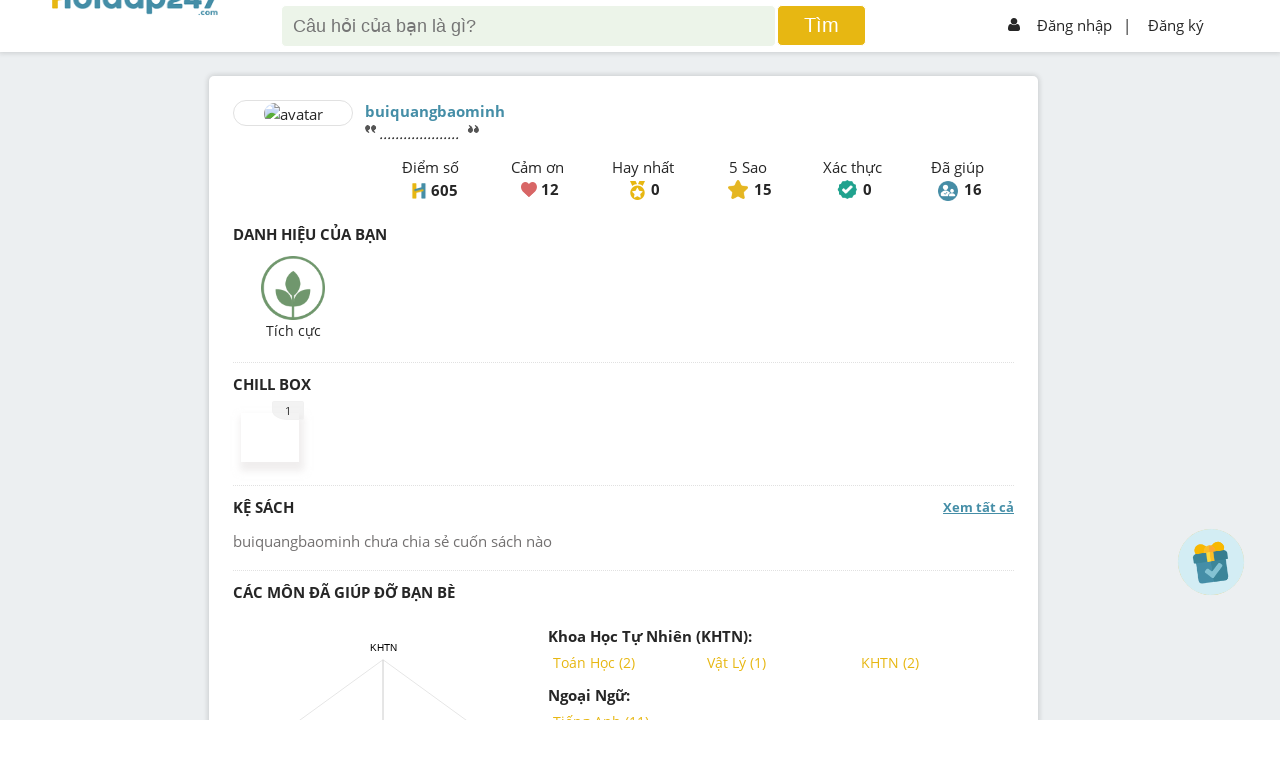

--- FILE ---
content_type: text/html; charset=utf-8
request_url: https://www.google.com/recaptcha/api2/aframe
body_size: -95
content:
<!DOCTYPE HTML><html><head><meta http-equiv="content-type" content="text/html; charset=UTF-8"></head><body><script nonce="2yBAd-dz7Uvog3AZI_4mUQ">/** Anti-fraud and anti-abuse applications only. See google.com/recaptcha */ try{var clients={'sodar':'https://pagead2.googlesyndication.com/pagead/sodar?'};window.addEventListener("message",function(a){try{if(a.source===window.parent){var b=JSON.parse(a.data);var c=clients[b['id']];if(c){var d=document.createElement('img');d.src=c+b['params']+'&rc='+(localStorage.getItem("rc::a")?sessionStorage.getItem("rc::b"):"");window.document.body.appendChild(d);sessionStorage.setItem("rc::e",parseInt(sessionStorage.getItem("rc::e")||0)+1);localStorage.setItem("rc::h",'1769739215274');}}}catch(b){}});window.parent.postMessage("_grecaptcha_ready", "*");}catch(b){}</script></body></html>

--- FILE ---
content_type: application/javascript; charset=UTF-8
request_url: https://hoidap247.com/static/tinymce/themes/silver/theme.min.js
body_size: 132579
content:
/**
 * Copyright (c) Tiny Technologies, Inc. All rights reserved.
 * Licensed under the LGPL or a commercial license.
 * For LGPL see License.txt in the project root for license information.
 * For commercial licenses see https://www.tiny.cloud/
 *
 * Version: 5.10.9 (2023-11-15)
 */
!function(){"use strict";function t(o){return function(t){return n=typeof(e=t),(null===e?"null":"object"==n&&(Array.prototype.isPrototypeOf(e)||e.constructor&&"Array"===e.constructor.name)?"array":"object"==n&&(String.prototype.isPrototypeOf(e)||e.constructor&&"String"===e.constructor.name)?"string":n)===o;var e,n}}function e(e){return function(t){return typeof t===e}}function n(e){return function(t){return e===t}}function g(t){return null==t}function f(t,e){if(c(t)){for(var n=0,o=t.length;n<o;++n)if(!e(t[n]))return;return 1}}function st(){}function r(n,o){return function(){for(var t=[],e=0;e<arguments.length;e++)t[e]=arguments[e];return n(o.apply(null,t))}}function rt(t){return function(){return t}}function h(t){return t}function v(t,e){return t===e}var y=t("string"),x=t("object"),c=t("array"),b=n(null),w=e("boolean"),E=n(void 0),k=function(t){return!g(t)},S=e("function"),u=e("number");function C(o){for(var r=[],t=1;t<arguments.length;t++)r[t-1]=arguments[t];return function(){for(var t=[],e=0;e<arguments.length;e++)t[e]=arguments[e];var n=r.concat(t);return o.apply(null,n)}}function O(e){return function(t){return!e(t)}}function _(t){return function(){throw new Error(t)}}var T=rt(!1),D=rt(!0),o=tinymce.util.Tools.resolve("tinymce.ThemeManager"),lt=function(){return(lt=Object.assign||function(t){for(var e,n=1,o=arguments.length;n<o;n++)for(var r in e=arguments[n])Object.prototype.hasOwnProperty.call(e,r)&&(t[r]=e[r]);return t}).apply(this,arguments)};function A(t,e){var n={};for(r in t)Object.prototype.hasOwnProperty.call(t,r)&&e.indexOf(r)<0&&(n[r]=t[r]);if(null!=t&&"function"==typeof Object.getOwnPropertySymbols)for(var o=0,r=Object.getOwnPropertySymbols(t);o<r.length;o++)e.indexOf(r[o])<0&&Object.prototype.propertyIsEnumerable.call(t,r[o])&&(n[r[o]]=t[r[o]]);return n}function V(t,e,n){if(n||2===arguments.length)for(var o,r=0,i=e.length;r<i;r++)!o&&r in e||((o=o||Array.prototype.slice.call(e,0,r))[r]=e[r]);return t.concat(o||Array.prototype.slice.call(e))}function i(){return a}var a={fold:function(t,e){return t()},isSome:T,isNone:D,getOr:h,getOrThunk:s,getOrDie:function(t){throw new Error(t||"error: getOrDie called on none.")},getOrNull:rt(null),getOrUndefined:rt(void 0),or:h,orThunk:s,map:i,each:st,bind:i,exists:T,forall:D,filter:function(){return a},toArray:function(){return[]},toString:rt("none()")};function s(t){return t()}function l(t,e){return yt.call(t,e)}function d(t,e){for(var n=0,o=t.length;n<o;n++)if(e(t[n],n))return!0;return!1}function m(t,e){for(var n=[],o=0;o<t;o++)n.push(e(o));return n}function p(t,e){for(var n=[],o=0;o<t.length;o+=e){var r=bt.call(t,o,o+e);n.push(r)}return n}function B(t,e){for(var n=t.length,o=new Array(n),r=0;r<n;r++){var i=t[r];o[r]=e(i,r)}return o}function M(t,e){for(var n=[],o=[],r=0,i=t.length;r<i;r++){var u=t[r];(e(u,r)?n:o).push(u)}return{pass:n,fail:o}}function F(t,e){for(var n=[],o=0,r=t.length;o<r;o++){var i=t[o];e(i,o)&&n.push(i)}return n}function I(t,o,r){return function(t){for(var e,n=t.length-1;0<=n;n--)e=t[n],r=o(r,e,n)}(t),r}function R(t,n,o){return St(t,function(t,e){o=n(o,t,e)}),o}function N(t,e){return function(t,e,n){for(var o=0,r=t.length;o<r;o++){var i=t[o];if(e(i,o))return vt.some(i);if(n(i,o))break}return vt.none()}(t,e,T)}function P(t,e){for(var n=0,o=t.length;n<o;n++)if(e(t[n],n))return vt.some(n);return vt.none()}function ft(t){for(var e=[],n=0,o=t.length;n<o;++n){if(!c(t[n]))throw new Error("Arr.flatten item "+n+" was not an array, input: "+t);xt.apply(e,t[n])}return e}function H(t,e){return ft(B(t,e))}function L(t,e){for(var n=0,o=t.length;n<o;++n)if(!0!==e(t[n],n))return!1;return!0}function z(t){var e=bt.call(t,0);return e.reverse(),e}function U(t,e){return F(t,function(t){return!wt(e,t)})}function j(t,e){for(var n={},o=0,r=t.length;o<r;o++){var i=t[o];n[String(i)]=e(i,o)}return n}function W(t){return[t]}function G(t,e){var n=bt.call(t,0);return n.sort(e),n}function X(t,e){return 0<=e&&e<t.length?vt.some(t[e]):vt.none()}function Y(t){return X(t,0)}function q(t){return X(t,t.length-1)}function K(t,e){for(var n=0;n<t.length;n++){var o=e(t[n],n);if(o.isSome())return o}return vt.none()}function J(t,e){for(var n=Ct(t),o=0,r=n.length;o<r;o++){var i=n[o];e(t[i],i)}}function dt(t,n){return _t(t,function(t,e){return{k:e,v:n(t,e)}})}function $(t,n){var o=[];return J(t,function(t,e){o.push(n(t,e))}),o}function Q(t,e){for(var n=Ct(t),o=0,r=n.length;o<r;o++){var i=n[o],u=t[i];if(e(u,i,t))return vt.some(u)}return vt.none()}function Z(t){return $(t,h)}function tt(t,e){return Tt(t,e)?vt.from(t[e]):vt.none()}function et(t,e){return Tt(t,e)&&void 0!==t[e]&&null!==t[e]}function mt(t,e,n){return void 0===n&&(n=v),t.exists(function(t){return n(t,e)})}function nt(t){for(var e=[],n=function(t){e.push(t)},o=0;o<t.length;o++)t[o].each(n);return e}function ot(t,e){return t?vt.some(e):vt.none()}function it(t,e,n){return""===e||t.length>=e.length&&t.substr(n,n+e.length)===e}function ut(t,e){return-1!==t.indexOf(e)}function at(t){return 0<t.length}function ct(t){return void 0!==t.style&&S(t.style.getPropertyValue)}function gt(t){if(null==t)throw new Error("Node cannot be null or undefined");return{dom:t}}var pt,ht=function(n){function t(){return r}function e(t){return t(n)}var o=rt(n),r={fold:function(t,e){return e(n)},isSome:D,isNone:T,getOr:o,getOrThunk:o,getOrDie:o,getOrNull:o,getOrUndefined:o,or:t,orThunk:t,map:function(t){return ht(t(n))},each:function(t){t(n)},bind:e,exists:e,forall:e,filter:function(t){return t(n)?r:a},toArray:function(){return[n]},toString:function(){return"some("+n+")"}};return r},vt={some:ht,none:i,from:function(t){return null==t?a:ht(t)}},bt=Array.prototype.slice,yt=Array.prototype.indexOf,xt=Array.prototype.push,wt=function(t,e){return-1<l(t,e)},St=function(t,e){for(var n=0,o=t.length;n<o;n++)e(t[n],n)},kt=S(Array.from)?Array.from:function(t){return bt.call(t)},Ct=Object.keys,Ot=Object.hasOwnProperty,_t=function(t,o){var r={};return J(t,function(t,e){var n=o(t,e);r[n.k]=n.v}),r},Tt=function(t,e){return Ot.call(t,e)},Et=function(t,e,n){return t.isSome()&&e.isSome()?vt.some(n(t.getOrDie(),e.getOrDie())):vt.none()},Dt=function(t,e){return it(t,e,0)},At=function(t,e){return it(t,e,t.length-e.length)},Bt=(pt=/^\s+|\s+$/g,function(t){return t.replace(pt,"")}),Mt={fromHtml:function(t,e){var n=(e||document).createElement("div");if(n.innerHTML=t,!n.hasChildNodes()||1<n.childNodes.length)throw console.error("HTML does not have a single root node",t),new Error("HTML must have a single root node");return gt(n.childNodes[0])},fromTag:function(t,e){var n=(e||document).createElement(t);return gt(n)},fromText:function(t,e){var n=(e||document).createTextNode(t);return gt(n)},fromDom:gt,fromPoint:function(t,e,n){return vt.from(t.dom.elementFromPoint(e,n)).map(gt)}};function Ft(t){return t.dom.nodeName.toLowerCase()}function It(e){return function(t){return t.dom.nodeType===e}}function Rt(n){var o,r=!1;return function(){for(var t=[],e=0;e<arguments.length;e++)t[e]=arguments[e];return r||(r=!0,o=n.apply(null,t)),o}}function Nt(t,e){var n=String(e).toLowerCase();return N(t,function(t){return t.search(n)})}function Pt(e){return function(t){return ut(t,e)}}function Vt(t){return window.matchMedia(t).matches}function Ht(t,e){var n=t.dom;if(1!==n.nodeType)return!1;var o=n;if(void 0!==o.matches)return o.matches(e);if(void 0!==o.msMatchesSelector)return o.msMatchesSelector(e);if(void 0!==o.webkitMatchesSelector)return o.webkitMatchesSelector(e);if(void 0!==o.mozMatchesSelector)return o.mozMatchesSelector(e);throw new Error("Browser lacks native selectors")}function Lt(t){return 1!==t.nodeType&&9!==t.nodeType&&11!==t.nodeType||0===t.childElementCount}function zt(t,e){return t.dom===e.dom}function Ut(t,e){return ln().browser.isIE()?(n=t.dom,o=e.dom,r=Node.DOCUMENT_POSITION_CONTAINED_BY,0!=(n.compareDocumentPosition(o)&r)):(i=t.dom)!==(u=e.dom)&&i.contains(u);var n,o,r,i,u}function jt(t){return Mt.fromDom(t.dom.ownerDocument)}function Wt(t){return Ye(t)?t:jt(t)}function Gt(t){return Mt.fromDom(Wt(t).dom.documentElement)}function Xt(t){return Mt.fromDom(Wt(t).dom.defaultView)}function Yt(t){return vt.from(t.dom.parentNode).map(Mt.fromDom)}function qt(t){return vt.from(t.dom.offsetParent).map(Mt.fromDom)}function Kt(t){return B(t.dom.childNodes,Mt.fromDom)}function Jt(t,e){var n=t.dom.childNodes;return vt.from(n[e]).map(Mt.fromDom)}function $t(t,e){return{element:t,offset:e}}function Qt(t,e){var n=Kt(t);return 0<n.length&&e<n.length?$t(n[e],0):$t(t,e)}function Zt(t){return qe(t)&&k(t.dom.host)}function te(t){return Zt(t)?t:Mt.fromDom(Wt(t).dom.body)}function ee(t){return Mt.fromDom(t.dom.host)}function ne(t,e,n){if(!(y(n)||w(n)||u(n)))throw console.error("Invalid call to Attribute.set. Key ",e,":: Value ",n,":: Element ",t),new Error("Attribute value was not simple");t.setAttribute(e,n+"")}function oe(t,e,n){ne(t.dom,e,n)}function re(t,e){var n=t.dom;J(e,function(t,e){ne(n,e,t)})}function ie(t,e){var n=t.dom.getAttribute(e);return null===n?void 0:n}function ue(t,e){return vt.from(ie(t,e))}function ae(t,e){var n=t.dom;return!(!n||!n.hasAttribute)&&n.hasAttribute(e)}function ce(t,e){t.dom.removeAttribute(e)}function se(t,e,n){if(!y(n))throw console.error("Invalid call to CSS.set. Property ",e,":: Value ",n,":: Element ",t),new Error("CSS value must be a string: "+n);ct(t)&&t.style.setProperty(e,n)}function le(t,e){ct(t)&&t.style.removeProperty(e)}function fe(t,e,n){se(t.dom,e,n)}function de(t,e){var n=t.dom;J(e,function(t,e){se(n,e,t)})}function me(t,e){var n=t.dom;J(e,function(t,e){t.fold(function(){le(n,e)},function(t){se(n,e,t)})})}function ge(t,e){var n=t.dom,o=window.getComputedStyle(n).getPropertyValue(e);return""!==o||vn(t)?o:xn(n,e)}function pe(t,e){var n=t.dom,o=xn(n,e);return vt.from(o).filter(function(t){return 0<t.length})}function he(t,e,n){var o=Mt.fromTag(t);return fe(o,e,n),pe(o,e).isSome()}function ve(t,e){le(t.dom,e),mt(ue(t,"style").map(Bt),"")&&ce(t,"style")}function be(t){return t.dom.offsetWidth}function ye(o,r){function t(t){var e=r(t);if(e<=0||null===e){var n=ge(t,o);return parseFloat(n)||0}return e}function i(r,t){return R(t,function(t,e){var n=ge(r,e),o=void 0===n?0:parseInt(n,10);return isNaN(o)?t:t+o},0)}return{set:function(t,e){if(!u(e)&&!e.match(/^[0-9]+$/))throw new Error(o+".set accepts only positive integer values. Value was "+e);var n=t.dom;ct(n)&&(n.style[o]=e+"px")},get:t,getOuter:t,aggregate:i,max:function(t,e,n){var o=i(t,n);return o<e?e-o:0}}}function xe(t){return wn.get(t)}function we(t){return wn.getOuter(t)}function Se(t,e){return void 0!==t?t:void 0!==e?e:0}function ke(t){var e=t.dom.ownerDocument,n=e.body,o=e.defaultView,r=e.documentElement;if(n===t.dom)return kn(n.offsetLeft,n.offsetTop);var i=Se(null==o?void 0:o.pageYOffset,r.scrollTop),u=Se(null==o?void 0:o.pageXOffset,r.scrollLeft),a=Se(r.clientTop,n.clientTop),c=Se(r.clientLeft,n.clientLeft);return Cn(t).translate(u-c,i-a)}function Ce(t){return On.get(t)}function Oe(t){return On.getOuter(t)}function _e(t){function e(){return t.stopPropagation()}function n(){return t.preventDefault()}var o=r(n,e);return{target:Mt.fromDom(function(t){if(mn()&&k(t.target)){var e=Mt.fromDom(t.target);if(Ge(e)&&hn(e)&&t.composed&&t.composedPath){var n=t.composedPath();if(n)return Y(n)}}return vt.from(t.target)}(t).getOr(t.target)),x:t.clientX,y:t.clientY,stop:e,prevent:n,kill:o,raw:t}}function Te(t,e,n,o,r){var i,u,a=(i=n,u=o,function(t){i(t)&&u(_e(t))});return t.dom.addEventListener(e,a,r),{unbind:C(_n,t,e,a,r)}}function Ee(e,n){Yt(e).each(function(t){t.dom.insertBefore(n.dom,e.dom)})}function De(t,e){vt.from(t.dom.nextSibling).map(Mt.fromDom).fold(function(){Yt(t).each(function(t){Tn(t,e)})},function(t){Ee(t,e)})}function Ae(e,n){Jt(e,0).fold(function(){Tn(e,n)},function(t){e.dom.insertBefore(n.dom,t.dom)})}function Be(e,t){St(t,function(t){Tn(e,t)})}function Me(t){t.dom.textContent="",St(Kt(t),function(t){En(t)})}function Fe(t){var e,n=Kt(t);0<n.length&&(e=t,St(n,function(t){Ee(e,t)})),En(t)}function Ie(t){var e=void 0!==t?t.dom:document,n=e.body.scrollLeft||e.documentElement.scrollLeft,o=e.body.scrollTop||e.documentElement.scrollTop;return kn(n,o)}function Re(t,e,n){var o=(void 0!==n?n.dom:document).defaultView;o&&o.scrollTo(t,e)}function Ne(t,e,n,o){return{x:t,y:e,width:n,height:o,right:t+n,bottom:e+o}}function Pe(t){var o=void 0===t?window:t,e=o.document,r=Ie(Mt.fromDom(e)),n=void 0===o?window:o;return(ln().browser.isFirefox()?vt.none():vt.from(n.visualViewport)).fold(function(){var t=o.document.documentElement,e=t.clientWidth,n=t.clientHeight;return Ne(r.left,r.top,e,n)},function(t){return Ne(Math.max(t.pageLeft,r.left),Math.max(t.pageTop,r.top),t.width,t.height)})}function Ve(o){var t,r=Ie(Mt.fromDom(document)),e=(t=An).owner(o),n=Dn(t,e);return vt.some(n).fold(C(ke,o),function(t){var e=Cn(o),n=I(t,function(t,e){var n=Cn(e);return{left:t.left+n.left,top:t.top+n.top}},{left:0,top:0});return kn(n.left+e.left+r.left,n.top+e.top+r.top)})}function He(t){var e=Ve(t),n=Oe(t),o=we(t);return Bn(e.left,e.top,n,o)}"undefined"!=typeof window||Function("return this;")();function Le(){return Ke(0,0)}function ze(t){function e(t){return function(){return n===t}}var n=t.current,o=t.version;return{current:n,version:o,isEdge:e("Edge"),isChrome:e("Chrome"),isIE:e("IE"),isOpera:e("Opera"),isFirefox:e(Ze),isSafari:e("Safari")}}function Ue(t){function e(t){return function(){return n===t}}var n=t.current,o=t.version;return{current:n,version:o,isWindows:e(nn),isiOS:e("iOS"),isAndroid:e(on),isOSX:e("OSX"),isLinux:e("Linux"),isSolaris:e(rn),isFreeBSD:e(un),isChromeOS:e(an)}}var je,We,Ge=It(1),Xe=It(3),Ye=It(9),qe=It(11),Ke=function(t,e){return{major:t,minor:e}},Je={nu:Ke,detect:function(t,e){var n,o,r=String(e).toLowerCase();return 0===t.length?Le():(o=function(t,e){for(var n=0;n<t.length;n++){var o=t[n];if(o.test(e))return o}}(t,n=r))?Ke(i(1),i(2)):{major:0,minor:0};function i(t){return Number(n.replace(o,"$"+t))}},unknown:Le},$e=/.*?version\/\ ?([0-9]+)\.([0-9]+).*/,Qe={browsers:rt([{name:"Edge",versionRegexes:[/.*?edge\/ ?([0-9]+)\.([0-9]+)$/],search:function(t){return ut(t,"edge/")&&ut(t,"chrome")&&ut(t,"safari")&&ut(t,"applewebkit")}},{name:"Chrome",brand:"Chromium",versionRegexes:[/.*?chrome\/([0-9]+)\.([0-9]+).*/,$e],search:function(t){return ut(t,"chrome")&&!ut(t,"chromeframe")}},{name:"IE",versionRegexes:[/.*?msie\ ?([0-9]+)\.([0-9]+).*/,/.*?rv:([0-9]+)\.([0-9]+).*/],search:function(t){return ut(t,"msie")||ut(t,"trident")}},{name:"Opera",versionRegexes:[$e,/.*?opera\/([0-9]+)\.([0-9]+).*/],search:Pt("opera")},{name:"Firefox",versionRegexes:[/.*?firefox\/\ ?([0-9]+)\.([0-9]+).*/],search:Pt("firefox")},{name:"Safari",versionRegexes:[$e,/.*?cpu os ([0-9]+)_([0-9]+).*/],search:function(t){return(ut(t,"safari")||ut(t,"mobile/"))&&ut(t,"applewebkit")}}]),oses:rt([{name:"Windows",search:Pt("win"),versionRegexes:[/.*?windows\ nt\ ?([0-9]+)\.([0-9]+).*/]},{name:"iOS",search:function(t){return ut(t,"iphone")||ut(t,"ipad")},versionRegexes:[/.*?version\/\ ?([0-9]+)\.([0-9]+).*/,/.*cpu os ([0-9]+)_([0-9]+).*/,/.*cpu iphone os ([0-9]+)_([0-9]+).*/]},{name:"Android",search:Pt("android"),versionRegexes:[/.*?android\ ?([0-9]+)\.([0-9]+).*/]},{name:"OSX",search:Pt("mac os x"),versionRegexes:[/.*?mac\ os\ x\ ?([0-9]+)_([0-9]+).*/]},{name:"Linux",search:Pt("linux"),versionRegexes:[]},{name:"Solaris",search:Pt("sunos"),versionRegexes:[]},{name:"FreeBSD",search:Pt("freebsd"),versionRegexes:[]},{name:"ChromeOS",search:Pt("cros"),versionRegexes:[/.*?chrome\/([0-9]+)\.([0-9]+).*/]}])},Ze="Firefox",tn=function(){return ze({current:void 0,version:Je.unknown()})},en=ze,nn=(rt("Edge"),rt("Chrome"),rt("IE"),rt("Opera"),rt(Ze),rt("Safari"),"Windows"),on="Android",rn="Solaris",un="FreeBSD",an="ChromeOS",cn=function(){return Ue({current:void 0,version:Je.unknown()})},sn=Ue,ln=(rt(nn),rt("iOS"),rt(on),rt("Linux"),rt("OSX"),rt(rn),rt(un),rt(an),Rt(function(){return t=navigator.userAgent,e=vt.from(navigator.userAgentData),n=Vt,p=Qe.browsers(),h=Qe.oses(),v=e.bind(function(t){return o=p,K(t.brands,function(e){var n=e.brand.toLowerCase();return N(o,function(t){var e;return n===(null===(e=t.brand)||void 0===e?void 0:e.toLowerCase())}).map(function(t){return{current:t.name,version:Je.nu(parseInt(e.version,10),0)}})});var o}).orThunk(function(){return Nt(p,n=t).map(function(t){var e=Je.detect(t.versionRegexes,n);return{current:t.name,version:e}});var n}).fold(tn,en),b=Nt(h,o=t).map(function(t){var e=Je.detect(t.versionRegexes,o);return{current:t.name,version:e}}).fold(cn,sn),{browser:v,os:b,deviceType:(i=v,u=t,a=n,c=(r=b).isiOS()&&!0===/ipad/i.test(u),s=r.isiOS()&&!c,f=(l=r.isiOS()||r.isAndroid())||a("(pointer:coarse)"),d=c||!s&&l&&a("(min-device-width:768px)"),m=s||l&&!d,g=i.isSafari()&&r.isiOS()&&!1===/safari/i.test(u),{isiPad:rt(c),isiPhone:rt(s),isTablet:rt(d),isPhone:rt(m),isTouch:rt(f),isAndroid:r.isAndroid,isiOS:r.isiOS,isWebView:rt(g),isDesktop:rt(!m&&!d&&!g)})};var t,e,n,o,r,i,u,a,c,s,l,f,d,m,g,p,h,v,b})),fn=Yt,dn=S(Element.prototype.attachShadow)&&S(Node.prototype.getRootNode),mn=rt(dn),gn=dn?function(t){return Mt.fromDom(t.dom.getRootNode())}:Wt,pn=function(t){var e=gn(t);return Zt(e)?vt.some(e):vt.none()},hn=function(t){return k(t.dom.shadowRoot)},vn=function(t){var e=Xe(t)?t.dom.parentNode:t.dom;if(null==e||null===e.ownerDocument)return!1;var n,o,r=e.ownerDocument;return pn(Mt.fromDom(e)).fold(function(){return r.body.contains(e)},(n=vn,o=ee,function(t){return n(o(t))}))},bn=function(){return yn(Mt.fromDom(document))},yn=function(t){var e=t.dom.body;if(null==e)throw new Error("Body is not available yet");return Mt.fromDom(e)},xn=function(t,e){return ct(t)?t.style.getPropertyValue(e):""},wn=ye("height",function(t){var e=t.dom;return vn(t)?e.getBoundingClientRect().height:e.offsetHeight}),Sn=function(n,o){return{left:n,top:o,translate:function(t,e){return Sn(n+t,o+e)}}},kn=Sn,Cn=function(t){var e,n=t.dom,o=n.ownerDocument.body;return o===n?kn(o.offsetLeft,o.offsetTop):vn(t)?(e=n.getBoundingClientRect(),kn(e.left,e.top)):kn(0,0)},On=ye("width",function(t){return t.dom.offsetWidth}),_n=function(t,e,n,o){t.dom.removeEventListener(e,n,o)},Tn=function(t,e){t.dom.appendChild(e.dom)},En=function(t){var e=t.dom;null!==e.parentNode&&e.parentNode.removeChild(e)},Dn=function(o,t){return o.view(t).fold(rt([]),function(t){var e=o.owner(t),n=Dn(o,e);return[t].concat(n)})},An=Object.freeze({__proto__:null,view:function(t){var e;return(t.dom===document?vt.none():vt.from(null===(e=t.dom.defaultView)||void 0===e?void 0:e.frameElement)).map(Mt.fromDom)},owner:jt}),Bn=function(t,e,n,o){return{x:t,y:e,width:n,height:o,right:t+n,bottom:e+o}},Mn=function(t){var e=ke(t),n=Oe(t),o=we(t);return Bn(e.left,e.top,n,o)},Fn=function(){return Pe(window)},In=function(n){return{isValue:D,isError:T,getOr:rt(n),getOrThunk:rt(n),getOrDie:rt(n),or:function(t){return In(n)},orThunk:function(t){return In(n)},fold:function(t,e){return e(n)},map:function(t){return In(t(n))},mapError:function(t){return In(n)},each:function(t){t(n)},bind:function(t){return t(n)},exists:function(t){return t(n)},forall:function(t){return t(n)},toOptional:function(){return vt.some(n)}}},Rn=function(n){return{isValue:T,isError:D,getOr:h,getOrThunk:function(t){return t()},getOrDie:function(){return _(String(n))()},or:h,orThunk:function(t){return t()},fold:function(t,e){return t(n)},map:function(t){return Rn(n)},mapError:function(t){return Rn(t(n))},each:st,bind:function(t){return Rn(n)},exists:T,forall:D,toOptional:vt.none}},Nn={value:In,error:Rn,fromOption:function(t,e){return t.fold(function(){return Rn(e)},In)}};function Pn(t,e,n){return t.stype===je.Error?e(t.serror):n(t.svalue)}function Vn(t){return{stype:je.Value,svalue:t}}function Hn(t){return{stype:je.Error,serror:t}}function Ln(t,e,n,o){return{tag:"field",key:t,newKey:e,presence:n,prop:o}}function zn(t,e,n){switch(t.tag){case"field":return e(t.key,t.newKey,t.presence,t.prop);case"custom":return n(t.newKey,t.instantiator)}}function Un(u){return function(){for(var t=[],e=0;e<arguments.length;e++)t[e]=arguments[e];if(0===t.length)throw new Error("Can't merge zero objects");for(var n={},o=0;o<t.length;o++){var r,i=t[o];for(r in i)Tt(i,r)&&(n[r]=u(n[r],i[r]))}return n}}function jn(){return{tag:"required",process:{}}}function Wn(t){return{tag:"defaultedThunk",process:t}}function Gn(t){return Wn(rt(t))}function Xn(){return{tag:"option",process:{}}}function Yn(t){return{tag:"mergeWithThunk",process:t}}function qn(t){return x(t)&&100<Ct(t).length?" removed due to size":JSON.stringify(t,null,2)}function Kn(t,e){return zo([{path:t,getErrorInfo:e}])}function Jn(n){return{extract:function(e,t){return jo(n(t),function(t){return Kn(e,rt(t))})},toString:rt("val")}}function $n(t,e,n,o){return o(tt(t,e).getOrThunk(function(){return n(t)}))}function Qn(e,n,o,r,i){function u(t){return i.extract(n.concat([r]),t)}function t(t){return t.fold(function(){return Lo(vt.none())},function(t){var e=i.extract(n.concat([r]),t);return Wo(e,vt.some)})}var a,c,s,l,f,d;switch(e.tag){case"required":return s=n,d=u,tt(l=o,f=r).fold(function(){return t=f,e=l,Kn(s,function(){return'Could not find valid *required* value for "'+t+'" in '+qn(e)});var t,e},d);case"defaultedThunk":return $n(o,r,e.process,u);case"option":return t(tt(o,r));case"defaultedOptionThunk":return c=e.process,t(tt(a=o,r).map(function(t){return!0===t?c(a):t}));case"mergeWithThunk":return $n(o,r,rt({}),function(t){return u(Yo(e.process(o),t))})}}function Zn(n){return{extract:function(t,e){return n().extract(t,e)},toString:function(){return n().toString()}}}function to(t){var s=$o(t),l=I(t,function(n,t){return zn(t,function(t){var e;return Yo(n,((e={})[t]=!0,e))},rt(n))},{});return{extract:function(t,e){var n,o,r,i,u,a,c=F(w(e)?[]:Ct((r=k,i=o={},u=function(t,e){i[e]=t},a=st,J(e,function(t,e){(r(t,e)?u:a)(t,e)}),o)),function(t){return!et(l,t)});return 0===c.length?s.extract(t,e):(n=c,Kn(t,function(){return"There are unsupported fields: ["+n.join(", ")+"] specified"}))},toString:s.toString}}function eo(o){return{extract:function(n,t){var e=B(t,function(t,e){return o.extract(n.concat(["["+e+"]"]),t)});return Ko(e)},toString:function(){return"array("+o.toString()+")"}}}function no(u){return{extract:function(t,e){for(var n=[],o=0,r=u;o<r.length;o++){var i=r[o].extract(t,e);if(i.stype===je.Value)return i;n.push(i)}return Ko(n)},toString:function(){return"oneOf("+B(u,function(t){return t.toString()}).join(", ")+")"}}}function oo(n,o){return Jn(function(t){var e=typeof t;return n(t)?Lo(t):zo("Expected type: "+o+" but got: "+e)})}function ro(e,a){return{extract:function(i,u){return tt(u,e).fold(function(){return t=e,Kn(i,function(){return'Choice schema did not contain choice key: "'+t+'"'});var t},function(t){return n=i,e=u,tt(o=a,r=t).fold(function(){return t=o,e=r,Kn(n,function(){return'The chosen schema: "'+e+'" did not exist in branches: '+qn(t)});var t,e},function(t){return t.extract(n.concat(["branch: "+r]),e)});var n,e,o,r})},toString:function(){return"chooseOn("+e+"). Possible values: "+Ct(a)}}}function io(e){return Jn(function(t){return e(t).fold(zo,Lo)})}function uo(e,t){return r=function(t){return e(t).fold(Hn,Vn)},i=t,{extract:function(n,o){var t=Ct(o),e=eo(Jn(r)).extract(n,t);return Uo(e,function(t){var e=B(t,function(t){return Ln(t,t,jn(),i)});return $o(e).extract(n,o)})},toString:function(){return"setOf("+i.toString()+")"}};var r,i}function ao(t,e,n){return Ho((r=e.extract([t],o=n),Go(r,function(t){return{input:o,errors:t}})));var o,r}function co(t){return t.fold(function(t){throw new Error(ur(t))},h)}function so(t,e,n){return co(ao(t,e,n))}function lo(t,e){return ro(t,dt(e,$o))}function fo(e){return io(function(t){return wt(e,t)?Nn.value(t):Nn.error('Unsupported value: "'+t+'", choose one of "'+e.join(", ")+'".')})}function mo(t){return ar(t,t,jn(),Zo())}function go(t,e){return ar(t,t,jn(),e)}function po(t){return go(t,er)}function ho(t,e){return ar(t,t,jn(),fo(e))}function vo(t){return go(t,or)}function bo(t,e){return ar(t,t,jn(),$o(e))}function yo(t,e){return ar(t,t,jn(),Qo(e))}function xo(t,e){return ar(t,t,jn(),eo(e))}function wo(t){return ar(t,t,Xn(),Zo())}function So(t,e){return ar(t,t,Xn(),e)}function ko(t){return So(t,tr)}function Co(t){return So(t,er)}function Oo(t){return So(t,or)}function _o(t,e){return So(t,eo(e))}function To(t,e){return So(t,$o(e))}function Eo(t,e){return ar(t,t,Gn(e),Zo())}function Do(t,e,n){return ar(t,t,Gn(e),n)}function Ao(t,e){return Do(t,e,tr)}function Bo(t,e){return Do(t,e,er)}function Mo(t,e,n){return Do(t,e,fo(n))}function Fo(t,e){return Do(t,e,nr)}function Io(t,e){return Do(t,e,or)}function Ro(t,e,n){return Do(t,e,eo(n))}function No(t,e,n){return Do(t,e,$o(n))}function Po(t){var e=t;return{get:function(){return e},set:function(t){e=t}}}(We=je={})[We.Error=0]="Error",We[We.Value=1]="Value";function Vo(u){if(!c(u))throw new Error("cases must be an array");if(0===u.length)throw new Error("there must be at least one case");var a=[],n={};return St(u,function(t,o){var e=Ct(t);if(1!==e.length)throw new Error("one and only one name per case");var r=e[0],i=t[r];if(void 0!==n[r])throw new Error("duplicate key detected:"+r);if("cata"===r)throw new Error("cannot have a case named cata (sorry)");if(!c(i))throw new Error("case arguments must be an array");a.push(r),n[r]=function(){for(var n=[],t=0;t<arguments.length;t++)n[t]=arguments[t];var e=n.length;if(e!==i.length)throw new Error("Wrong number of arguments to case "+r+". Expected "+i.length+" ("+i+"), got "+e);return{fold:function(){for(var t=[],e=0;e<arguments.length;e++)t[e]=arguments[e];if(t.length!==u.length)throw new Error("Wrong number of arguments to fold. Expected "+u.length+", got "+t.length);return t[o].apply(null,n)},match:function(t){var e=Ct(t);if(a.length!==e.length)throw new Error("Wrong number of arguments to match. Expected: "+a.join(",")+"\nActual: "+e.join(","));if(!L(a,function(t){return wt(e,t)}))throw new Error("Not all branches were specified when using match. Specified: "+e.join(", ")+"\nRequired: "+a.join(", "));return t[r].apply(null,n)},log:function(t){console.log(t,{constructors:a,constructor:r,params:n})}}}}),n}var Ho=function(t){return Pn(t,Nn.error,Nn.value)},Lo=Vn,zo=Hn,Uo=function(t,e){return t.stype===je.Value?e(t.svalue):t},jo=function(t,e){return t.stype===je.Error?e(t.serror):t},Wo=function(t,e){return t.stype===je.Value?{stype:je.Value,svalue:e(t.svalue)}:t},Go=function(t,e){return t.stype===je.Error?{stype:je.Error,serror:e(t.serror)}:t},Xo=Pn,Yo=Un(function(t,e){return x(t)&&x(e)?Yo(t,e):e}),qo=Un(function(t,e){return e}),Ko=function(t){var e,n,o=(e=[],n=[],St(t,function(t){Pn(t,function(t){return n.push(t)},function(t){return e.push(t)})}),{values:e,errors:n});return 0<o.errors.length?r(zo,ft)(o.errors):Lo(o.values)},Jo=Jn(Lo),$o=function(n){return{extract:function(i,u){for(var a={},c=[],t=0,e=n;t<e.length;t++)zn(e[t],function(t,e,n,o){var r=Qn(n,i,u,t,o);Xo(r,function(t){c.push.apply(c,t)},function(t){a[e]=t})},function(t,e){a[t]=e(u)});return 0<c.length?zo(c):Lo(a)},toString:function(){return"obj{\n"+B(n,function(t){return zn(t,function(t,e,n,o){return t+" -> "+o.toString()},function(t,e){return"state("+t+")"})}).join("\n")+"}"}}},Qo=r(eo,$o),Zo=rt(Jo),tr=oo(u,"number"),er=oo(y,"string"),nr=oo(w,"boolean"),or=oo(S,"function"),rr=function(e){if(Object(e)!==e)return!0;switch({}.toString.call(e).slice(8,-1)){case"Boolean":case"Number":case"String":case"Date":case"RegExp":case"Blob":case"FileList":case"ImageData":case"ImageBitmap":case"ArrayBuffer":return!0;case"Array":case"Object":return Object.keys(e).every(function(t){return rr(e[t])});default:return!1}},ir=Jn(function(t){return rr(t)?Lo(t):zo("Expected value to be acceptable for sending via postMessage")}),ur=function(t){return"Errors: \n"+B(10<(e=t.errors).length?e.slice(0,10).concat([{path:[],getErrorInfo:rt("... (only showing first ten failures)")}]):e,function(t){return"Failed path: ("+t.path.join(" > ")+")\n"+t.getErrorInfo()}).join("\n")+"\n\nInput object: "+qn(t.input);var e},ar=Ln,cr=function(t,e){return{tag:"custom",newKey:t,instantiator:e}};function sr(t,e){return(n={})[t]=e,n;var n}function lr(t){return e={},St(t,function(t){e[t.key]=t.value}),e;var e}function fr(t){return S(t)?t:T}function dr(t,e,n){for(var o=t.dom,r=fr(n);o.parentNode;){var o=o.parentNode,i=Mt.fromDom(o),u=e(i);if(u.isSome())return u;if(r(i))break}return vt.none()}function mr(t,e,n){var o=e(t),r=fr(n);return o.orThunk(function(){return r(t)?vt.none():dr(t,e,r)})}function gr(t,e){return zt(t.element,e.event.target)}function pr(t){if(!et(t,"can")&&!et(t,"abort")&&!et(t,"run"))throw new Error("EventHandler defined by: "+JSON.stringify(t,null,2)+" does not have can, abort, or run!");return lt(lt({},ai),t)}function hr(t){return rt("alloy."+t)}function vr(t,e){eu(t,t.element,e,{})}function br(t,e,n){eu(t,t.element,e,n)}function yr(t){vr(t,Ii())}function xr(t,e,n){eu(t,e,n,{})}function wr(t,e,n,o){t.getSystem().triggerEvent(n,e,o.event)}function Sr(t,e){return{key:t,value:pr({abort:e})}}function kr(t){return{key:t,value:pr({run:function(t,e){e.event.prevent()}})}}function Cr(t,e){return{key:t,value:pr({run:e})}}function Or(t,n,o){return{key:t,value:pr({run:function(t,e){n.apply(void 0,[t,e].concat(o))}})}}function _r(t){return function(n){return{key:t,value:pr({run:function(t,e){gr(t,e)&&n(t,e)}})}}}function Tr(t,e,n){var o,r=e.partUids[n];return Cr(o=t,function(t,e){t.getSystem().getByUid(r).each(function(t){wr(t,t.element,o,e)})})}function Er(t,r){return Cr(t,function(e,t){var n=t.event,o=e.getSystem().getByDom(n.target).getOrThunk(function(){return mr(n.target,function(t){return e.getSystem().getByDom(t).toOptional()},T).getOr(e)});r(e,o,t)})}function Dr(t){return Cr(t,function(t,e){e.cut()})}function Ar(t,e){return _r(t)(e)}function Br(t){return t.dom.innerHTML}function Mr(t,e){var n,o,r=jt(t).dom,i=Mt.fromDom(r.createDocumentFragment());Be(i,(n=e,(o=(r||document).createElement("div")).innerHTML=n,Kt(Mt.fromDom(o)))),Me(t),Tn(t,i)}function Fr(t){if(Zt(t))return"#shadow-root";var e=Mt.fromDom(t.dom.cloneNode(!1)),n=Mt.fromTag("div"),o=Mt.fromDom(e.dom.cloneNode(!0));return Tn(n,o),Br(n)}function Ir(t){var e=(new Date).getTime();return t+"_"+Math.floor(1e9*Math.random())+ ++su+String(e)}function Rr(t){var e=Ge(t)?t.dom[mu]:null;return vt.from(e)}function Nr(e){function n(t){return"The component must be in a context to execute: "+t+(e?"\n"+Fr(e().element)+" is not in context.":"")}function t(t){return function(){throw new Error(n(t))}}function o(t){return function(){console.warn(n(t))}}return{debugInfo:rt("fake"),triggerEvent:o("triggerEvent"),triggerFocus:o("triggerFocus"),triggerEscape:o("triggerEscape"),broadcast:o("broadcast"),broadcastOn:o("broadcastOn"),broadcastEvent:o("broadcastEvent"),build:t("build"),addToWorld:t("addToWorld"),removeFromWorld:t("removeFromWorld"),addToGui:t("addToGui"),removeFromGui:t("removeFromGui"),getByUid:t("getByUid"),getByDom:t("getByDom"),isConnected:T}}function Pr(t,e){var n=t.toString(),o=n.indexOf(")")+1,r=n.indexOf("("),i=n.substring(r+1,o-1).split(/,\s*/);return t.toFunctionAnnotation=function(){return{name:e,parameters:bu(i)}},t}function Vr(t){return sr(yu,t)}function Hr(o){return t=function(t){for(var e=[],n=1;n<arguments.length;n++)e[n-1]=arguments[n];return o.apply(void 0,V([t.getApis(),t],e,!1))},n=(e=o.toString()).indexOf(")")+1,r=e.indexOf("("),i=e.substring(r+1,n-1).split(/,\s*/),t.toFunctionAnnotation=function(){return{name:"OVERRIDE",parameters:bu(i.slice(1))}},t;var t,e,n,r,i}function Lr(t,r){var i={};return J(t,function(t,o){J(t,function(t,e){var n=tt(i,e).getOr([]);i[e]=n.concat([r(o,t)])})}),i}function zr(t){return{classes:E(t.classes)?[]:t.classes,attributes:E(t.attributes)?{}:t.attributes,styles:E(t.styles)?{}:t.styles}}function Ur(t){return t.cHandler}function jr(t,e){return{name:t,handler:e}}function Wr(t,e,n){var o=e[n];return o?function(u,t,a){try{var e=G(t,function(t,e){var n=t.name,o=e.name,r=a.indexOf(n),i=a.indexOf(o);if(-1===r)throw new Error("The ordering for "+u+" does not have an entry for "+n+".\nOrder specified: "+JSON.stringify(a,null,2));if(-1===i)throw new Error("The ordering for "+u+" does not have an entry for "+o+".\nOrder specified: "+JSON.stringify(a,null,2));return r<i?-1:i<r?1:0});return Nn.value(e)}catch(t){return Nn.error([t])}}("Event: "+n,t,o).map(function(t){var n,e,o,r,i=B(t,function(t){return t.handler});return{can:function(){for(var n=[],t=0;t<arguments.length;t++)n[t]=arguments[t];return R(e,function(t,e){return t&&e.can.apply(void 0,n)},!0)},abort:(o=e=n=i,r=function(t){return t.abort},function(){for(var n=[],t=0;t<arguments.length;t++)n[t]=arguments[t];return R(o,function(t,e){return t||r(e).apply(void 0,n)},!1)}),run:function(){for(var e=[],t=0;t<arguments.length;t++)e[t]=arguments[t];St(n,function(t){t.run.apply(void 0,e)})}}}):Nn.error(["The event ("+n+') has more than one behaviour that listens to it.\nWhen this occurs, you must specify an event ordering for the behaviours in your spec (e.g. [ "listing", "toggling" ]).\nThe behaviours that can trigger it are: '+JSON.stringify(B(t,function(t){return t.name}),null,2)])}function Gr(t,e){var n=ie(t,e);return void 0===n||""===n?[]:n.split(" ")}function Xr(t){return void 0!==t.dom.classList}function Yr(t,e){var n,o,r;Xr(t)?t.dom.classList.add(e):(o=e,r=Gr(n=t,"class").concat([o]),oe(n,"class",r.join(" ")))}function qr(t,e){var n,o,r,i;Xr(t)?t.dom.classList.remove(e):(r=e,0<(i=F(Gr(o=t,"class"),function(t){return t!==r})).length?oe(o,"class",i.join(" ")):ce(o,"class")),0===(Xr(n=t)?n.dom.classList:Gr(n,"class")).length&&ce(n,"class")}function Kr(t,e){return Xr(t)&&t.dom.classList.contains(e)}function Jr(e,t){St(t,function(t){Yr(e,t)})}function $r(e,t){St(t,function(t){qr(e,t)})}function Qr(t){return t.dom.value}function Zr(t,e){if(void 0===e)throw new Error("Value.set was undefined");t.dom.value=e}function ti(t){var n,e,o,r,i=(n=tt(t,"behaviours").getOr({}),H(Ct(n),function(t){var e=n[t];return k(e)?[e.me]:[]}));return e=t,r=B(o=i,function(t){return To(t.name(),[mo("config"),Eo("state",xu)])}),{list:o,data:dt(ao("component.behaviours",$o(r),e.behaviours).fold(function(t){throw new Error(ur(t)+"\nComplete spec:\n"+JSON.stringify(e,null,2))},h),function(t){return rt(t.map(function(t){return{config:t.config,state:t.state.init(t.config)}}))})}}function ei(t,e,n){var o,r,i=lt(lt({},(o=t).dom),{uid:o.uid,domChildren:B(o.components,function(t){return t.element})}),u=t.domModification.fold(function(){return zr({})},zr),a=0<e.length?function(e,t,n,o){var r=lt({},t);function i(t){return I(t,function(t,e){return lt(lt({},e.modification),t)},{})}St(n,function(t){r[t.name()]=t.exhibit(e,o)});var u=Lr(r,function(t,e){return{name:t,modification:e}});return zr({classes:I(u.classes,function(t,e){return e.modification.concat(t)},[]),attributes:i(u.attributes),styles:i(u.styles)})}(n,{"alloy.base.modification":u},e,i):u;return lt(lt({},r=i),{attributes:lt(lt({},r.attributes),a.attributes),styles:lt(lt({},r.styles),a.styles),classes:r.classes.concat(a.classes)})}function ni(t,e,n){var o,r,i,u,a,c={"alloy.base.behaviour":t.events},s=t.eventOrder;return r=n,i=e,o=Lr(lt(lt({},c),(u=r,a={},St(i,function(t){a[t.name()]=t.handlers(u)}),a)),jr),Su(o,s).getOrDie()}function oi(t){var n,e,o,r,i,u,a,c,s,l,f=hu(t),d=f.events,m=A(f,["events"]),g=B(tt(m,"components").getOr([]),Tu),p=lt(lt({},m),{events:lt(lt({},cu),d),components:g});return Nn.value((e=Po(vu),o=co(ao("custom.definition",Cu,n=p)),r=ti(n),i=r.list,u=r.data,a=function(t){var e=Mt.fromTag(t.tag);re(e,t.attributes),Jr(e,t.classes),de(e,t.styles),t.innerHtml.each(function(t){return Mr(e,t)});var n=t.domChildren;return Be(e,n),t.value.each(function(t){Zr(e,t)}),t.uid,gu(e,t.uid),e}(ei(o,i,u)),c=ni(o,i,u),s=Po(o.components),l={uid:n.uid,getSystem:e.get,config:function(t){var e=u;return(S(e[t.name()])?e[t.name()]:function(){throw new Error("Could not find "+t.name()+" in "+JSON.stringify(n,null,2))})()},hasConfigured:function(t){return S(u[t.name()])},spec:n,readState:function(t){return u[t]().map(function(t){return t.state.readState()}).getOr("not enabled")},getApis:function(){return o.apis},connect:function(t){e.set(t)},disconnect:function(){e.set(Nr(h))},element:a,syncComponents:function(){var t=H(Kt(a),function(t){return e.get().getByDom(t).fold(function(){return[]},W)});s.set(t)},components:s.get,events:c}));function h(){return l}}function ri(t){var e=Mt.fromText(t);return Ou({element:e})}Vo([{bothErrors:["error1","error2"]},{firstError:["error1","value2"]},{secondError:["value1","error2"]},{bothValues:["value1","value2"]}]);var ii,ui,ai={can:D,abort:T,run:st},ci=rt,si=ci("touchstart"),li=ci("touchmove"),fi=ci("touchend"),di=ci("touchcancel"),mi=ci("mousedown"),gi=ci("mousemove"),pi=ci("mouseout"),hi=ci("mouseup"),vi=ci("mouseover"),bi=ci("focusin"),yi=ci("focusout"),xi=ci("keydown"),wi=ci("keyup"),Si=ci("input"),ki=ci("change"),Ci=ci("click"),Oi=ci("transitioncancel"),_i=ci("transitionend"),Ti=ci("transitionstart"),Ei=ci("selectstart"),Di={tap:hr("tap")},Ai=hr("focus"),Bi=hr("blur.post"),Mi=hr("paste.post"),Fi=hr("receive"),Ii=hr("execute"),Ri=hr("focus.item"),Ni=Di.tap,Pi=hr("longpress"),Vi=hr("sandbox.close"),Hi=hr("typeahead.cancel"),Li=hr("system.init"),zi=hr("system.touchmove"),Ui=hr("system.touchend"),ji=hr("system.scroll"),Wi=hr("system.resize"),Gi=hr("system.attached"),Xi=hr("system.detached"),Yi=hr("system.dismissRequested"),qi=hr("system.repositionRequested"),Ki=hr("focusmanager.shifted"),Ji=hr("slotcontainer.visibility"),$i=hr("change.tab"),Qi=hr("dismiss.tab"),Zi=hr("highlight"),tu=hr("dehighlight"),eu=function(t,e,n,o){var r=lt({target:e},o);t.getSystem().triggerEvent(n,e,r)},nu=lr,ou=_r(Gi()),ru=_r(Xi()),iu=_r(Li()),uu=(ii=Ii(),function(t){return Cr(ii,t)}),au=nu([{key:Ai(),value:pr({can:function(t,e){var n,o=e.event,r=o.originator,i=o.target;return!(zt(n=r,t.element)&&!zt(n,i)&&(console.warn(Ai()+" did not get interpreted by the desired target. \nOriginator: "+Fr(r)+"\nTarget: "+Fr(i)+"\nCheck the "+Ai()+" event handlers"),1))}})}]),cu=Object.freeze({__proto__:null,events:au}),su=0,lu=rt("alloy-id-"),fu=rt("data-alloy-id"),du=lu(),mu=fu(),gu=function(t,e){Object.defineProperty(t.dom,mu,{value:e,writable:!0})},pu=Ir,hu=h,vu=Nr(),bu=function(t){return B(t,function(t){return At(t,"/*")?t.substring(0,t.length-"/*".length):t})},yu=Ir("alloy-premade"),xu={init:function(){return wu({readState:rt("No State required")})}},wu=function(t){return t},Su=function(t,a){var e,n,o,r,i,u,c=$(t,function(r,u){return(1===r.length?Nn.value(r[0].handler):Wr(r,a,u)).map(function(t){var e,i,n=(i=S(e=t)?{can:D,abort:T,run:e}:e,function(t,e){for(var n=[],o=2;o<arguments.length;o++)n[o-2]=arguments[o];var r=[t,e].concat(n);i.abort.apply(void 0,r)?e.stop():i.can.apply(void 0,r)&&i.run.apply(void 0,r)}),o=1<r.length?F(a[u],function(e){return d(r,function(t){return t.name===e})}).join(" > "):r[0].name;return sr(u,{handler:n,purpose:o})})});return e={},n=[],o=[],St(c,function(t){t.fold(function(t){n.push(t)},function(t){o.push(t)})}),0<(u={errors:n,values:o}).errors.length?Nn.error(ft(u.errors)):(i=e,0===(r=u.values).length?Nn.value(i):Nn.value(Yo(i,qo.apply(void 0,r))))},ku="alloy.base.behaviour",Cu=$o([ar("dom","dom",jn(),$o([mo("tag"),Eo("styles",{}),Eo("classes",[]),Eo("attributes",{}),wo("value"),wo("innerHtml")])),mo("components"),mo("uid"),Eo("events",{}),Eo("apis",{}),ar("eventOrder","eventOrder",((ui={})[Ii()]=["disabling",ku,"toggling","typeaheadevents"],ui[Ai()]=[ku,"focusing","keying"],ui[Li()]=[ku,"disabling","toggling","representing"],ui[Si()]=[ku,"representing","streaming","invalidating"],ui[Xi()]=[ku,"representing","item-events","tooltipping"],ui[mi()]=["focusing",ku,"item-type-events"],ui[si()]=["focusing",ku,"item-type-events"],ui[vi()]=["item-type-events","tooltipping"],ui[Fi()]=["receiving","reflecting","tooltipping"],Yn(rt(ui))),Zo()),wo("domModification")]),Ou=function(t){var e=so("external.component",to([mo("element"),wo("uid")]),t),n=Po(Nr()),o=e.uid.getOrThunk(function(){return pu("external")});gu(e.element,o);var r={uid:o,getSystem:n.get,config:vt.none,hasConfigured:T,connect:function(t){n.set(t)},disconnect:function(){n.set(Nr(function(){return r}))},getApis:function(){return{}},element:e.element,spec:t,readState:rt("No state"),syncComponents:st,components:rt([]),events:{}};return Vr(r)},_u=pu,Tu=function(t){return tt(t,yu).getOrThunk(function(){return oi(Tt(t,"uid")?t:lt({uid:_u("")},t)).getOrDie()})},Eu=Vr;function Du(t,e,n,o,r){return t(n,o)?vt.some(n):S(r)&&r(n)?vt.none():e(n,o,r)}function Au(t,e,n){for(var o=t.dom,r=S(n)?n:T;o.parentNode;){var o=o.parentNode,i=Mt.fromDom(o);if(e(i))return vt.some(i);if(r(i))break}return vt.none()}function Bu(t,e,n){return Du(function(t,e){return e(t)},Au,t,e,n)}function Mu(t,e,n){return Bu(t,e,n).isSome()}function Fu(t,e,n){return Au(t,function(t){return Ht(t,e)},n)}function Iu(t,e){return n=e,Lt(o=void 0===t?document:t.dom)?vt.none():vt.from(o.querySelector(n)).map(Mt.fromDom);var n,o}function Ru(t,e,n){return Du(Ht,Fu,t,e,n)}function Nu(){var e=Ir("aria-owns");return{id:e,link:function(t){oe(t,"aria-owns",e)},unlink:function(t){ce(t,"aria-owns")}}}var Pu,Vu,Hu=function(e,t){return Mu(t,function(t){return zt(t,e.element)},T)||(n=e,Bu(t,function(t){if(!Ge(t))return!1;var e=ie(t,"id");return void 0!==e&&-1<e.indexOf("aria-owns")}).bind(function(t){var e=ie(t,"id");return Iu(gn(t),'[aria-owns="'+e+'"]')}).exists(function(t){return Hu(n,t)}));var n},Lu="unknown";function zu(e,t,n){var o,r,i,u;switch(tt(Uu.get(),e).orThunk(function(){return K(Ct(Uu.get()),function(t){return-1<e.indexOf(t)?vt.some(Uu.get()[t]):vt.none()})}).getOr(Pu.NORMAL)){case Pu.NORMAL:return n(Wu());case Pu.LOGGING:var a=(o=e,r=t,i=[],u=(new Date).getTime(),{logEventCut:function(t,e,n){i.push({outcome:"cut",target:e,purpose:n})},logEventStopped:function(t,e,n){i.push({outcome:"stopped",target:e,purpose:n})},logNoParent:function(t,e,n){i.push({outcome:"no-parent",target:e,purpose:n})},logEventNoHandlers:function(t,e){i.push({outcome:"no-handlers-left",target:e})},logEventResponse:function(t,e,n){i.push({outcome:"response",purpose:n,target:e})},write:function(){var t=(new Date).getTime();wt(["mousemove","mouseover","mouseout",Li()],o)||console.log(o,{event:o,time:t-u,target:r.dom,sequence:B(i,function(t){return wt(["cut","stopped","response"],t.outcome)?"{"+t.purpose+"} "+t.outcome+" at ("+Fr(t.target)+")":t.outcome})})}}),c=n(a);return a.write(),c;case Pu.STOP:return!0}}(Vu=Pu=Pu||{})[Vu.STOP=0]="STOP",Vu[Vu.NORMAL=1]="NORMAL",Vu[Vu.LOGGING=2]="LOGGING";var Uu=Po({}),ju=["alloy/data/Fields","alloy/debugging/Debugging"],Wu=rt({logEventCut:st,logEventStopped:st,logNoParent:st,logEventNoHandlers:st,logEventResponse:st,write:st}),Gu=rt([mo("menu"),mo("selectedMenu")]),Xu=rt([mo("item"),mo("selectedItem")]);function Yu(){return bo("markers",[mo("backgroundMenu")].concat(Gu()).concat(Xu()))}function qu(t){return bo("markers",B(t,mo))}function Ku(t,e,n){return void 0!==(o=new Error).stack&&N(o.stack.split("\n"),function(e){return 0<e.indexOf("alloy")&&!d(ju,function(t){return-1<e.indexOf(t)})}).getOr(Lu),ar(e,e,n,io(function(n){return Nn.value(function(){for(var t=[],e=0;e<arguments.length;e++)t[e]=arguments[e];return n.apply(void 0,t)})}));var o}function Ju(t){return Ku(0,t,Gn(st))}function $u(t){return Ku(0,t,Gn(vt.none))}function Qu(t){return Ku(0,t,jn())}function Zu(t){return Ku(0,t,jn())}function ta(t,e){return cr(t,rt(e))}function ea(t){return cr(t,h)}function na(t,e,n,o,r,i,u,a){return{x:t,y:e,bubble:n,direction:o,placement:r,restriction:i,label:u+"-"+r,alwaysFit:a=void 0!==a&&a}}function oa(t,e,n,o){var r=t+e;return o<r?n:r<n?o:r}function ra(n,e){return j(["left","right","top","bottom"],function(t){return tt(e,t).map(function(e){return function(t){switch(e){case 1:return t.x;case 0:return t.x+t.width;case 2:return t.y;case 3:return t.y+t.height}}(n)})})}function ia(t,e){return t.x+t.width/2-e.width/2}function ua(t,e){return t.x+t.width-e.width}function aa(t,e){return t.y-e.height}function ca(t){return t.y+t.height}function sa(t,e){return t.y+t.height/2-e.height/2}function la(t,e,n){return na(t.x+t.width,sa(t,e),n.east(),Ua(),"east",ra(t,{left:0}),Ga)}function fa(t,e,n){return na(t.x-e.width,sa(t,e),n.west(),ja(),"west",ra(t,{right:1}),Ga)}function da(){return[Xa,Ya,qa,Ka,$a,Ja,la,fa]}function ma(){return[Ya,Xa,Ka,qa,$a,Ja,la,fa]}function ga(){return[qa,Ka,Xa,Ya,Ja,$a]}function pa(){return[Ka,qa,Ya,Xa,Ja,$a]}function ha(){return[Xa,Ya,qa,Ka,$a,Ja]}function va(){return[Ya,Xa,Ka,qa,$a,Ja]}function ba(n,o,r){return iu(function(t,e){r(t,n,o)})}function ya(t){return{key:t,value:void 0}}function xa(t){var e,n,o,r,i,u,a,c,s=so("Creating behaviour: "+t.name,nc,t);return e=s.fields,n=s.name,o=s.active,r=s.apis,i=s.extra,u=s.state,a=to(e),c=To(n,[So("config",to(e))]),tc(a,c,n,o,r,i,u)}function wa(t){var e,n=so("Creating behaviour: "+t.name,oc,t),o=lo(n.branchKey,n.branches),r=n.name,i=n.active,u=n.apis,a=n.extra,c=n.state,s=To(r,[So("config",e=o)]);return tc(e,s,r,i,u,a,c)}function Sa(){return Mt.fromDom(document)}function ka(t){return t.dom.focus()}function Ca(t){var e=gn(t).dom;return t.dom===e.activeElement}function Oa(t){return void 0===t&&(t=Sa()),vt.from(t.dom.activeElement).map(Mt.fromDom)}function _a(e){return Oa(gn(e)).filter(function(t){return e.dom.contains(t.dom)})}function Ta(t,n){var o=gn(n),e=Oa(o).bind(function(e){function t(t){return zt(e,t)}var r,i;return t(n)?vt.some(n):(r=t,(i=function(t){for(var e=0;e<t.childNodes.length;e++){var n=Mt.fromDom(t.childNodes[e]);if(r(n))return vt.some(n);var o=i(t.childNodes[e]);if(o.isSome())return o}return vt.none()})(n.dom))}),r=t(n);return e.each(function(e){Oa(o).filter(function(t){return zt(t,e)}).fold(function(){ka(e)},st)}),r}function Ea(t,e,n,o,r){function i(t){return t+"px"}return{position:t,left:e.map(i),top:n.map(i),right:o.map(i),bottom:r.map(i)}}function Da(t,e){var n;me(t,lt(lt({},n=e),{position:vt.some(n.position)}))}function Aa(t,e,n,o,r,i){var u=e.rect,a=u.x-n,c=u.y-o,s=r-(a+u.width),l=i-(c+u.height),f=vt.some(a),d=vt.some(c),m=vt.some(s),g=vt.some(l),p=vt.none();return e.direction.fold(function(){return Ea(t,f,d,p,p)},function(){return Ea(t,p,d,m,p)},function(){return Ea(t,f,p,p,g)},function(){return Ea(t,p,p,m,g)},function(){return Ea(t,f,d,p,p)},function(){return Ea(t,f,p,p,g)},function(){return Ea(t,f,d,p,p)},function(){return Ea(t,p,d,m,p)})}function Ba(t,r){return t.fold(function(){var t=r.rect;return Ea("absolute",vt.some(t.x),vt.some(t.y),vt.none(),vt.none())},function(t,e,n,o){return Aa("absolute",r,t,e,n,o)},function(t,e,n,o){return Aa("fixed",r,t,e,n,o)})}function Ma(t,e){var n=C(Ve,e),o=t.fold(n,n,function(){var t=Ie();return Ve(e).translate(-t.left,-t.top)}),r=Oe(e),i=we(e);return Bn(o.left,o.top,r,i)}rt($o(Xu().concat(Gu())));var Fa=rt($o(Xu())),Ia=rt(bo("initSize",[mo("numColumns"),mo("numRows")])),Ra=Vo([{southeast:[]},{southwest:[]},{northeast:[]},{northwest:[]},{south:[]},{north:[]},{east:[]},{west:[]}]),Na=Ra.southeast,Pa=Ra.southwest,Va=Ra.northeast,Ha=Ra.northwest,La=Ra.south,za=Ra.north,Ua=Ra.east,ja=Ra.west,Wa=function(t,e,n){return Math.min(Math.max(t,e),n)},Ga="layout",Xa=function(t,e,n){return na(t.x,ca(t),n.southeast(),Na(),"southeast",ra(t,{left:1,top:3}),Ga)},Ya=function(t,e,n){return na(ua(t,e),ca(t),n.southwest(),Pa(),"southwest",ra(t,{right:0,top:3}),Ga)},qa=function(t,e,n){return na(t.x,aa(t,e),n.northeast(),Va(),"northeast",ra(t,{left:1,bottom:2}),Ga)},Ka=function(t,e,n){return na(ua(t,e),aa(t,e),n.northwest(),Ha(),"northwest",ra(t,{right:0,bottom:2}),Ga)},Ja=function(t,e,n){return na(ia(t,e),aa(t,e),n.north(),za(),"north",ra(t,{bottom:2}),Ga)},$a=function(t,e,n){return na(ia(t,e),ca(t),n.south(),La(),"south",ra(t,{top:3}),Ga)},Qa=Object.freeze({__proto__:null,events:function(a){return nu([Cr(Fi(),function(r,t){var e,i=a.channels,n=Ct(i),u=t,o=(e=u).universal?n:F(n,function(t){return wt(e.channels,t)});St(o,function(t){var e=i[t],n=e.schema,o=so("channel["+t+"] data\nReceiver: "+Fr(r.element),n,u.data);e.onReceive(r,o)})})])}}),Za=[go("channels",uo(Nn.value,to([Qu("onReceive"),Eo("schema",Zo())])))],tc=function(n,t,f,e,o,r,i){function u(t){return et(t,f)?t[f]():vt.none()}var a=dt(o,function(t,e){return r=f,n=function(n){for(var t=[],e=1;e<arguments.length;e++)t[e-1]=arguments[e];var o=[n].concat(t);return n.config({name:rt(r)}).fold(function(){throw new Error("We could not find any behaviour configuration for: "+r+". Using API: "+u)},function(t){var e=Array.prototype.slice.call(o,1);return i.apply(void 0,[n,t.config,t.state].concat(e))})},o=u=e,a=(i=t).toString(),c=a.indexOf(")")+1,s=a.indexOf("("),l=a.substring(s+1,c-1).split(/,\s*/),n.toFunctionAnnotation=function(){return{name:o,parameters:bu(l.slice(0,1).concat(l.slice(3)))}},n;var r,i,u,n,o,a,c,s,l}),c=dt(r,Pr),s=lt(lt(lt({},c),a),{revoke:C(ya,f),config:function(t){var e=so(f+"-config",n,t);return{key:f,value:{config:e,me:s,configAsRaw:Rt(function(){return so(f+"-config",n,t)}),initialConfig:t,state:i}}},schema:rt(t),exhibit:function(t,n){return Et(u(t),tt(e,"exhibit"),function(t,e){return e(n,t.config,t.state)}).getOrThunk(function(){return zr({})})},name:rt(f),handlers:function(t){return u(t).map(function(t){return tt(e,"events").getOr(function(){return{}})(t.config,t.state)}).getOr({})}});return s},ec=lr,nc=to([mo("fields"),mo("name"),Eo("active",{}),Eo("apis",{}),Eo("state",xu),Eo("extra",{})]),oc=to([mo("branchKey"),mo("branches"),mo("name"),Eo("active",{}),Eo("apis",{}),Eo("state",xu),Eo("extra",{})]),rc=rt(void 0),ic=xa({fields:Za,name:"receiving",active:Qa}),uc=Object.freeze({__proto__:null,exhibit:function(t,e){return zr({classes:[],styles:e.useFixed()?{}:{position:"relative"}})}}),ac=Vo([{none:[]},{relative:["x","y","width","height"]},{fixed:["x","y","width","height"]}]),cc=function(t,e,n){var o=kn(e,n);return t.fold(rt(o),rt(o),function(){var t=Ie();return o.translate(-t.left,-t.top)})};function sc(t){return ue(t,Dc)}function lc(t,e,n,o){var r,i,u,a,c,s,l,f,d,m,g,p,h,v,b,y,x,w,S,k,C,O,_,T,E,D,A,B,M,F,I,R,N,P,V,H,L,z,U,j=t.bubble,W=j.offset,G=(N=o,P=t.restriction,V=W,H=ot("left",N.x),L=ot("top",N.y),z=ot("right",N.right),U=ot("bottom",N.bottom),Bn(H,L,z-H,U-L)),X=t.x+W.left,Y=t.y+W.top,q=Bn(X,Y,e,n),K=(r=G.x,i=G.y,u=G.right,a=G.bottom,c=q.x,s=q.y,l=q.right,f=q.bottom,d=q.width,m=q.height,{originInBounds:r<=c&&c<=u&&i<=s&&s<=a,sizeInBounds:l<=u&&r<=l&&f<=a&&i<=f,visibleW:Math.min(d,r<=c?u-c:l-r),visibleH:Math.min(m,i<=s?a-s:f-i)}),J=K.visibleW,$=K.visibleH,Q=K.originInBounds&&K.sizeInBounds,Z=Q?q:(g=G.x,p=G.y,h=G.right,v=G.bottom,b=q.x,y=q.y,x=q.width,w=q.height,S=Math.max(g,h-x),k=Math.max(p,v-w),C=Wa(b,g,S),O=Wa(y,p,k),_=Math.min(C+x,h)-C,T=Math.min(O+w,v)-O,Bn(C,O,_,T)),tt=0<Z.width&&0<Z.height,et=(E=t.direction,B=rt((D=Z).bottom-(A=o).y),M=rt(A.bottom-D.y),F=E.fold(M,M,B,B,M,B,M,M),I=rt(D.right-A.x),R=rt(A.right-D.x),{maxWidth:E.fold(R,I,R,I,R,R,R,I),maxHeight:F}),nt={rect:Z,maxHeight:et.maxHeight,maxWidth:et.maxWidth,direction:t.direction,placement:t.placement,classes:{on:j.classesOn,off:j.classesOff},layout:t.label,testY:Y};function ot(r,i){return P[r].map(function(t){var e="top"===r||"bottom"===r,n=e?V.top:V.left,o=("left"===r||"top"===r?Math.max:Math.min)(t,i)+n;return e?Wa(o,N.y,N.bottom):Wa(o,N.x,N.right)}).getOr(i)}return Q||t.alwaysFit?Ac.fit(nt):Ac.nofit(nt,J,$,tt)}function fc(t){function e(){return n.get().each(t)}var n=Po(vt.none());return{clear:function(){e(),n.set(vt.none())},isSet:function(){return n.get().isSome()},get:function(){return n.get()},set:function(t){e(),n.set(vt.some(t))}}}function dc(){return fc(function(t){return t.destroy()})}function mc(){return fc(function(t){return t.unbind()})}function gc(){var e=fc(st);return lt(lt({},e),{on:function(t){return e.get().each(t)}})}function pc(t,e,n){return Te(t,e,Bc,n,!1)}function hc(t,e,n){return Te(t,e,Bc,n,!0)}function vc(o,n){function r(t){var e,n=null!==(e=t.raw.pseudoElement)&&void 0!==e?e:"";return zt(t.target,o)&&!at(n)&&wt(Fc,t.raw.propertyName)}function t(t){var e;(g(t)||r(t))&&(a.clear(),c.clear(),!g(e=null==t?void 0:t.raw.type)&&e!==_i()||(clearTimeout(i),ce(o,Ic),$r(o,n.classes)))}function e(){a.set(pc(o,_i(),t)),c.set(pc(o,Oi(),t))}var i,u,a=mc(),c=mc();"ontransitionstart"in o.dom?u=pc(o,Ti(),function(t){r(t)&&(u.unbind(),e())}):e();var s,l,f=(s=o,l=d("transition-delay"),R(d("transition-duration"),function(t,e,n){var o=m(l[n])+m(e);return Math.max(t,o)},0));function d(t){var e=ge(s,t);return F(y(e)?e.split(/\s*,\s*/):[],at)}function m(t){if(y(t)&&/^[\d.]+/.test(t)){var e=parseFloat(t);return At(t,"ms")?e:1e3*e}return 0}requestAnimationFrame(function(){i=setTimeout(t,f+17),oe(o,Ic,i)})}function bc(t,e,n,o,r,i){var u,a,c,s,l,f,d,m,g,p=(u=o,a=r,i.exists(function(t){var e=u.mode;return"all"===e||t[e]!==a[e]}));function h(t){return parseFloat(t).toFixed(3)}p||(g=t,L(o.classes,function(t){return Kr(g,t)}))?(fe(t,"position",n.position),c=Ma(e,t),s=Ba(e,lt(lt({},r),{rect:c})),l=j(Fc,function(t){return s[t]}),m=n,Q(l,function(t,e){var n,o,r,i=m[e].map(h),u=t.map(h);return!Et(n=i,o=u,r=void 0===r?v:r).getOr(n.isNone()&&o.isNone())}).isSome()&&(me(t,l),p&&(Jr(f=t,(d=o).classes),ue(f,Ic).each(function(t){clearTimeout(parseInt(t,10)),ce(f,Ic)}),vc(f,d)),be(t))):$r(t,o.classes)}function yc(t,e,n,o){ve(e,"max-height"),ve(e,"max-width");var r,s,i,l,f,d,m,g,p,u={width:Oe(r=e),height:we(r)};return s=e,i=o.preference,l=t,f=u,d=n,m=o.bounds,g=f.width,p=f.height,R(i,function(t,e){var n=C(a,e);return t.fold(rt(t),n)},Ac.nofit({rect:l,maxHeight:f.height,maxWidth:f.width,direction:Na(),placement:"southeast",classes:{on:[],off:[]},layout:"none",testY:l.y},-1,-1,!1)).fold(h,h);function a(t,r,i,u,a){var c=lc(t(l,f,d,s,m),g,p,m);return c.fold(rt(c),function(t,e,n,o){return(a===o?u<n||i<e:!a&&o)?c:Ac.nofit(r,i,u,a)})}}function xc(t,e){var n=t,o=Math.floor(e);fe(n,"max-height",wn.max(n,o,["margin-top","border-top-width","padding-top","padding-bottom","border-bottom-width","margin-bottom"])+"px")}function wc(t,e,n){return void 0===t[e]?n:t[e]}function Sc(t,e,n,o){function r(t){return tt(n,t).getOr([])}function i(t,e,n){var o=U(Vc,n);return{offset:kn(t,e),classesOn:H(n,r),classesOff:H(o,r)}}var u=t*(o=void 0===o?1:o),a=e*o;return{southeast:function(){return i(-t,e,["top","alignLeft"])},southwest:function(){return i(t,e,["top","alignRight"])},south:function(){return i(-t/2,e,["top","alignCentre"])},northeast:function(){return i(-t,-e,["bottom","alignLeft"])},northwest:function(){return i(t,-e,["bottom","alignRight"])},north:function(){return i(-t/2,-e,["bottom","alignCentre"])},east:function(){return i(t,-e/2,["valignCentre","left"])},west:function(){return i(-t,-e/2,["valignCentre","right"])},insetNortheast:function(){return i(u,a,["top","alignLeft","inset"])},insetNorthwest:function(){return i(-u,a,["top","alignRight","inset"])},insetNorth:function(){return i(-u/2,a,["top","alignCentre","inset"])},insetSoutheast:function(){return i(u,-a,["bottom","alignLeft","inset"])},insetSouthwest:function(){return i(-u,-a,["bottom","alignRight","inset"])},insetSouth:function(){return i(-u/2,-a,["bottom","alignCentre","inset"])},insetEast:function(){return i(-u,-a/2,["valignCentre","right","inset"])},insetWest:function(){return i(u,-a/2,["valignCentre","left","inset"])}}}function kc(){return Sc(0,0,{})}function Cc(e,n){return function(t){return"rtl"===Lc(t)?n:e}}ac.none;var Oc,_c,Tc=ac.relative,Ec=ac.fixed,Dc="data-alloy-placement",Ac=Vo([{fit:["reposition"]},{nofit:["reposition","visibleW","visibleH","isVisible"]}]),Bc=D,Mc=_e,Fc=["top","bottom","right","left"],Ic="data-alloy-transition-timer",Rc=rt(function(t,e){xc(t,e),de(t,{"overflow-x":"hidden","overflow-y":"auto"})}),Nc=rt(function(t,e){xc(t,e)}),Pc=function(t,e,n,o){var r,i,u,a,c=yc(t,e,n,o),s=e,l=c,f=Ba((r=o).origin,l);return r.transition.each(function(t){bc(s,r.origin,f,t,l,r.lastPlacement)}),Da(s,f),a=c.placement,oe(e,Dc,a),$r(i=e,(u=c.classes).off),Jr(i,u.on),(0,o.maxHeightFunction)(e,c.maxHeight),(0,o.maxWidthFunction)(e,c.maxWidth),{layout:c.layout,placement:c.placement}},Vc=["valignCentre","alignLeft","alignRight","alignCentre","top","bottom","left","right","inset"],Hc=h,Lc=function(t){return"rtl"===ge(t,"direction")?"rtl":"ltr"};function zc(t){return Mu(t,function(t){return Ge(t)&&ie(t,"data-alloy-vertical-dir")===Oc.BottomToTop})}function Uc(){return To("layouts",[mo("onLtr"),mo("onRtl"),wo("onBottomLtr"),wo("onBottomRtl")])}function jc(e,t,n,o,r,i,u){var a=u.map(zc).getOr(!1),c=t.layouts.map(function(t){return t.onLtr(e)}),s=t.layouts.map(function(t){return t.onRtl(e)});return Cc(a?t.layouts.bind(function(t){return t.onBottomLtr.map(function(t){return t(e)})}).or(c).getOr(r):c.getOr(n),a?t.layouts.bind(function(t){return t.onBottomRtl.map(function(t){return t(e)})}).or(s).getOr(i):s.getOr(o))(e)}function Wc(t){return t.fold(h,function(t,e,n){return t.translate(-e,-n)})}function Gc(t){return t.fold(h,h)}function Xc(t){return R(t,function(t,e){return t.translate(e.left,e.top)},kn(0,0))}function Yc(t){return Xc(B(t,Gc))}function qc(t,e,n){var o,r,i=Ie(jt(t.element)),u=(o=t,r=Xt(n.root).dom,vt.from(r.frameElement).map(Mt.fromDom).filter(function(t){return zt(jt(t),jt(o.element))}).map(ke).getOr(i));return as(u,i.left,i.top)}function Kc(t,e,n,o){var r=us(kn(t,e));return vt.some({point:r,width:n,height:o})}function Jc(t,a,c,s,l){return t.map(function(t){var e=[a,t.point],n=s.fold(function(){return Yc(e)},function(){return Yc(e)},function(){return Xc(B(e,Wc))}),o={x:n.left,y:n.top,width:t.width,height:t.height},r=(c.showAbove?ga:ha)(),i=(c.showAbove?pa:va)(),u=jc(l,c,r,i,r,i,vt.none());return Hc({anchorBox:o,bubble:c.bubble.getOr(kc()),overrides:c.overrides,layouts:u,placer:vt.none()})})}function $c(t,e,n){var o,r=t.document.createRange(),i=r;return e.fold(function(t){i.setStartBefore(t.dom)},function(t,e){i.setStart(t.dom,e)},function(t){i.setStartAfter(t.dom)}),o=r,n.fold(function(t){o.setEndBefore(t.dom)},function(t,e){o.setEnd(t.dom,e)},function(t){o.setEndAfter(t.dom)}),r}function Qc(t,e,n,o,r){var i=t.document.createRange();return i.setStart(e.dom,n),i.setEnd(o.dom,r),i}function Zc(t){return{left:t.left,top:t.top,right:t.right,bottom:t.bottom,width:t.width,height:t.height}}function ts(t,e,n){return e(Mt.fromDom(n.startContainer),n.startOffset,Mt.fromDom(n.endContainer),n.endOffset)}function es(i,t){return r=i,o=t.match({domRange:function(t){return{ltr:rt(t),rtl:vt.none}},relative:function(t,e){return{ltr:Rt(function(){return $c(r,t,e)}),rtl:Rt(function(){return vt.some($c(r,e,t))})}},exact:function(t,e,n,o){return{ltr:Rt(function(){return Qc(r,t,e,n,o)}),rtl:Rt(function(){return vt.some(Qc(r,n,o,t,e))})}}}),((n=(e=o).ltr()).collapsed?e.rtl().filter(function(t){return!1===t.collapsed}).map(function(t){return gs.rtl(Mt.fromDom(t.endContainer),t.endOffset,Mt.fromDom(t.startContainer),t.startOffset)}).getOrThunk(function(){return ts(0,gs.ltr,n)}):ts(0,gs.ltr,n)).match({ltr:function(t,e,n,o){var r=i.document.createRange();return r.setStart(t.dom,e),r.setEnd(n.dom,o),r},rtl:function(t,e,n,o){var r=i.document.createRange();return r.setStart(n.dom,o),r.setEnd(t.dom,e),r}});var r,e,n,o}(Oc=Oc||{}).TopToBottom="toptobottom",Oc.BottomToTop="bottomtotop";var ns="data-alloy-vertical-dir",os=[mo("hotspot"),wo("bubble"),Eo("overrides",{}),Uc(),ta("placement",function(t,e,n){var o=Ma(n,e.hotspot.element),r=jc(t.element,e,ha(),va(),ga(),pa(),vt.some(e.hotspot.element));return vt.some(Hc({anchorBox:o,bubble:e.bubble.getOr(kc()),overrides:e.overrides,layouts:r,placer:vt.none()}))})],rs=[mo("x"),mo("y"),Eo("height",0),Eo("width",0),Eo("bubble",kc()),Eo("overrides",{}),Uc(),ta("placement",function(t,e,n){var o=cc(n,e.x,e.y),r=Bn(o.left,o.top,e.width,e.height),i=jc(t.element,e,da(),ma(),da(),ma(),vt.none());return vt.some(Hc({anchorBox:r,bubble:e.bubble,overrides:e.overrides,layouts:i,placer:vt.none()}))})],is=Vo([{screen:["point"]},{absolute:["point","scrollLeft","scrollTop"]}]),us=is.screen,as=is.absolute,cs=[mo("node"),mo("root"),wo("bubble"),Uc(),Eo("overrides",{}),Eo("showAbove",!1),ta("placement",function(r,i,u){var a=qc(r,0,i);return i.node.filter(vn).bind(function(t){var e=t.dom.getBoundingClientRect(),n=Kc(e.left,e.top,e.width,e.height),o=i.node.getOr(r.element);return Jc(n,a,i,u,o)})})],ss=function(t,e,n,o){return{start:t,soffset:e,finish:n,foffset:o}},ls=Vo([{before:["element"]},{on:["element","offset"]},{after:["element"]}]),fs=(ls.before,ls.on,ls.after,function(t){return t.fold(h,h,h)}),ds=Vo([{domRange:["rng"]},{relative:["startSitu","finishSitu"]},{exact:["start","soffset","finish","foffset"]}]),ms={domRange:ds.domRange,relative:ds.relative,exact:ds.exact,exactFromRange:function(t){return ds.exact(t.start,t.soffset,t.finish,t.foffset)},getWin:function(t){return Xt(t.match({domRange:function(t){return Mt.fromDom(t.startContainer)},relative:function(t,e){return fs(t)},exact:function(t,e,n,o){return t}}))},range:ss},gs=Vo([{ltr:["start","soffset","finish","foffset"]},{rtl:["start","soffset","finish","foffset"]}]);function ps(t){return ef.getOption(t)}function hs(t){return ps(t).filter(function(t){return 0!==t.trim().length||-1<t.indexOf("\xa0")}).isSome()||wt(nf,Ft(t))}function vs(t,e){return Lt(n=void 0===t?document:t.dom)?[]:B(n.querySelectorAll(e),Mt.fromDom);var n}function bs(t){if(0<t.rangeCount){var e=t.getRangeAt(0),n=t.getRangeAt(t.rangeCount-1);return vt.some(ss(Mt.fromDom(e.startContainer),e.startOffset,Mt.fromDom(n.endContainer),n.endOffset))}return vt.none()}function ys(t){if(null===t.anchorNode||null===t.focusNode)return bs(t);var e,n,o,r,i,u,a,c,s,l,f,d=Mt.fromDom(t.anchorNode),m=Mt.fromDom(t.focusNode);return e=d,n=t.anchorOffset,o=m,r=t.focusOffset,u=n,a=o,c=r,(s=jt(i=e).dom.createRange()).setStart(i.dom,u),s.setEnd(a.dom,c),l=s,f=zt(e,o)&&n===r,l.collapsed&&!f?vt.some(ss(d,t.anchorOffset,m,t.focusOffset)):bs(t)}function xs(t,e){var n,o,r=(n=es(t,e)).getClientRects();return 0<(o=0<r.length?r[0]:n.getBoundingClientRect()).width||0<o.height?vt.some(o).map(Zc):vt.none()}function ws(t,e){return{element:t,offset:e}}function Ss(t,e){return(Xe(t)?ws:function(t,e){var n=Kt(t);if(0===n.length)return ws(t,e);if(e<n.length)return ws(n[e],0);var o=n[n.length-1];return ws(o,(Xe(o)?ef.get(o):Kt(o)).length)})(t,e)}function ks(t,e){return e.getSelection.getOrThunk(function(){return function(){return vt.from(t.getSelection()).filter(function(t){return 0<t.rangeCount}).bind(ys)}})().map(function(t){var e=Ss(t.start,t.soffset),n=Ss(t.finish,t.foffset);return ms.range(e.element,e.offset,n.element,n.offset)})}function Cs(t){return t.x+t.width}function Os(t,e){return t.x-e.width}function _s(t,e){return t.y-e.height+t.height}function Ts(t,e,n){return na(Cs(t),t.y,n.southeast(),Na(),"southeast",ra(t,{left:0,top:2}),rf)}function Es(t,e,n){return na(Os(t,e),t.y,n.southwest(),Pa(),"southwest",ra(t,{right:1,top:2}),rf)}function Ds(t,e,n){return na(Cs(t),_s(t,e),n.northeast(),Va(),"northeast",ra(t,{left:0,bottom:3}),rf)}function As(t,e,n){return na(Os(t,e),_s(t,e),n.northwest(),Ha(),"northwest",ra(t,{right:1,bottom:3}),rf)}function Bs(){return[Ts,Es,Ds,As]}function Ms(){return[Es,Ts,As,Ds]}function Fs(t,e,n,o,r,i,u){var a,c,s,l,f,d,m,g,p,h,v,b,y,x,w={anchorBox:n.anchorBox,origin:e};return a=w,c=r.element,s=n.bubble,l=n.layouts,f=i,d=o,m=n.overrides,g=u,h=wc(m,"maxHeightFunction",Rc()),v=wc(m,"maxWidthFunction",st),b=a.anchorBox,y=a.origin,x={bounds:(p=y,d.fold(function(){return p.fold(Fn,Fn,Bn)},function(n){return p.fold(n,n,function(){var t=n(),e=cc(p,t.x,t.y);return Bn(e.left,e.top,t.width,t.height)})})),origin:y,preference:l,maxHeightFunction:h,maxWidthFunction:v,lastPlacement:f,transition:g},Pc(b,c,s,x)}function Is(t,e){Tn(t.element,e.element)}function Rs(e,t){var n,o=e.components();St((n=e).components(),function(t){return En(t.element)}),Me(n.element),n.syncComponents();var r=U(o,t);St(r,function(t){df(t),e.getSystem().removeFromWorld(t)}),St(t,function(t){t.getSystem().isConnected()?Is(e,t):(e.getSystem().addToWorld(t),Is(e,t),vn(e.element)&&mf(t)),e.syncComponents()})}function Ns(t,e){gf(t,e,Tn)}function Ps(t){df(t),En(t.element),t.getSystem().removeFromWorld(t)}function Vs(e){var t=Yt(e.element).bind(function(t){return e.getSystem().getByDom(t).toOptional()});Ps(e),t.each(function(t){t.syncComponents()})}function Hs(t){var e=t.components();St(e,Ps),Me(t.element),t.syncComponents()}function Ls(t,e){pf(t,e,Tn)}function zs(e){var t=Kt(e.element);St(t,function(t){e.getByDom(t).each(df)}),En(e.element)}function Us(e,t,n,o){n.get().each(function(t){Hs(e)}),Ns(t.getAttachPoint(e),e);var r=e.getSystem().build(o);return Ns(e,r),n.set(r),r}function js(t,e,n,o){var r=Us(t,e,n,o);return e.onOpen(t,r),r}function Ws(e,n,o){o.get().each(function(t){Hs(e),Vs(e),n.onClose(e,t),o.clear()})}function Gs(t,e,n){return n.isOpen()}function Xs(t){var n=so("Dismissal",Sf,t),e={};return e[yf()]={schema:to([mo("target")]),onReceive:function(e,t){bf.isOpen(e)&&(bf.isPartOf(e,t.target)||n.isExtraPart(e,t.target)||n.fireEventInstead.fold(function(){return bf.close(e)},function(t){return vr(e,t.event)}))}},e}function Ys(t){var n=so("Reposition",kf,t),e={};return e[xf()]={onReceive:function(e){bf.isOpen(e)&&n.fireEventInstead.fold(function(){return n.doReposition(e)},function(t){return vr(e,t.event)})}},e}function qs(t,e,n){e.store.manager.onLoad(t,e,n)}function Ks(t,e,n){e.store.manager.onUnload(t,e,n)}function Js(){var t=Po(null);return wu({set:t.set,get:t.get,isNotSet:function(){return null===t.get()},clear:function(){t.set(null)},readState:function(){return{mode:"memory",value:t.get()}}})}function $s(){var i=Po({}),u=Po({});return wu({readState:function(){return{mode:"dataset",dataByValue:i.get(),dataByText:u.get()}},lookup:function(t){return tt(i.get(),t).orThunk(function(){return tt(u.get(),t)})},update:function(t){var e=i.get(),n=u.get(),o={},r={};St(t,function(e){tt(o[e.value]=e,"meta").each(function(t){tt(t,"text").each(function(t){r[t]=e})})}),i.set(lt(lt({},e),o)),u.set(lt(lt({},n),r))},clear:function(){i.set({}),u.set({})}})}function Qs(t,e,n,o){var r=e.store;n.update([o]),r.setValue(t,o),e.onSetValue(t,o)}function Zs(o,t){return No(o,{},B(t,function(t){return e=t.name(),n="Cannot configure "+t.name()+" for "+o,ar(e,e,Xn(),Jn(function(t){return zo("The field: "+e+" is forbidden. "+n)}));var e,n}).concat([cr("dump",h)]))}function tl(t){return t.dump}function el(t,e){return lt(lt({},ec(e)),t.dump)}function nl(t){return Tt(t,"uiType")}function ol(t){return t.fold(vt.some,vt.none,vt.some,vt.some)}function rl(t){function e(t){return t.name}return t.fold(e,e,e,e)}function il(n,o){return function(t){var e=so("Converting part type",o,t);return n(e)}}function ul(t,e,n,o){return Yo(e.defaults(t,n,o),n,{uid:t.partUids[e.name]},e.overrides(t,n,o))}function al(r,t){var e={};return St(t,function(t){ol(t).each(function(n){var o=nd(r,n.pname);e[n.name]=function(t){var e=so("Part: "+n.name+" in "+r,$o(n.schema),t);return lt(lt({},o),{config:t,validated:e})}})}),e}function cl(t,e,n){return{uiType:Pf(),owner:t,name:e,config:n,validated:{}}}function sl(t){return H(t,function(t){return t.fold(vt.none,vt.some,vt.none,vt.none).map(function(t){return bo(t.name,t.schema.concat([ea(td())]))}).toArray()})}function ll(t){return B(t,rl)}function fl(t,e,n){return o=e,r={},i={},St(n,function(t){t.fold(function(o){r[o.pname]=Rf(!0,function(t,e,n){return o.factory.sketch(ul(t,o,e,n))})},function(t){var e=o.parts[t.name];i[t.name]=rt(t.factory.sketch(ul(o,t,e[td()]),e))},function(o){r[o.pname]=Rf(!1,function(t,e,n){return o.factory.sketch(ul(t,o,e,n))})},function(o){r[o.pname]=Nf(!0,function(e,t,n){return B(e[o.name],function(t){return o.factory.sketch(Yo(o.defaults(e,t,n),t,o.overrides(e,t)))})})})}),{internals:rt(r),externals:rt(i)};var o,r,i}function dl(t,e,n){return o=vt.some(t),i=(r=e).components,s=dt(n,function(t,e){return o=t,r=!1,{name:rt(n=e),required:function(){return o.fold(function(t,e){return t},function(t,e){return t})},used:function(){return r},replace:function(){if(r)throw new Error("Trying to use the same placeholder more than once: "+n);return r=!0,o}};var n,o,r}),u=o,a=r,c=s,l=H(i,function(t){return If(u,a,t,c)}),J(s,function(t){if(!1===t.used()&&t.required())throw new Error("Placeholder: "+t.name()+" was not found in components list\nNamespace: "+o.getOr("none")+"\nComponents: "+JSON.stringify(r.components,null,2))}),l;var o,r,i,u,a,c,s,l}function ml(t,e,n){var o=e.partUids[n];return t.getSystem().getByUid(o).toOptional()}function gl(t,e,n){return ml(t,e,n).getOrDie("Could not find part: "+n)}function pl(t,e,n){var o={},r=e.partUids,i=t.getSystem();return St(n,function(t){o[t]=rt(i.getByUid(r[t]))}),o}function hl(t,e){var n=t.getSystem();return dt(e.partUids,function(t,e){return rt(n.getByUid(t))})}function vl(t){return Ct(t.partUids)}function bl(t,e,n){var o={},r=e.partUids,i=t.getSystem();return St(n,function(t){o[t]=rt(i.getByUid(r[t]).getOrDie())}),o}function yl(e,t){return lr(B(ll(t),function(t){return{key:t,value:e+"-"+t}}))}function xl(e){return ar("partUids","partUids",Yn(function(t){return yl(t.uid,e)}),Zo())}function wl(t,e,n,o,r){var i;return so(t+" [SpecSchema]",to((i=r,(0<o.length?[bo("parts",o)]:[]).concat([mo("uid"),Eo("dom",{}),Eo("components",[]),ea("originalSpec"),Eo("debug.sketcher",{})]).concat(i)).concat(e)),n)}function Sl(t,e,n,o,r){var i=rd(r),u=wl(t,e,i,sl(n),[xl(n)]),a=fl(0,u,n);return o(u,dl(t,u,a.internals()),i,a.externals())}function kl(t){var r=so("Sketcher for "+t.name,id,t),e=dt(r.apis,Hr),n=dt(r.extraApis,Pr);return lt(lt({name:r.name,configFields:r.configFields,sketch:function(t){return e=r.name,n=r.configFields,(0,r.factory)(wl(e,n,o=rd(t),[],[]),o);var e,n,o}},e),n)}function Cl(t){var e=so("Sketcher for "+t.name,ud,t),n=al(e.name,e.partFields),o=dt(e.apis,Hr),r=dt(e.extraApis,Pr);return lt(lt({name:e.name,partFields:e.partFields,configFields:e.configFields,sketch:function(t){return Sl(e.name,e.configFields,e.partFields,e.factory,t)},parts:n},o),r)}function Ol(t){return"input"===Ft(t)&&"radio"!==ie(t,"type")||"textarea"===Ft(t)}function _l(t,e,n){(e.disabled()?ld:fd)(t,e)}function Tl(t,e){return!0===e.useNative&&wt(sd,Ft(t.element))}function El(t,e){return Tl(t,e)?ae(t.element,"disabled"):"true"===ie(t.element,"aria-disabled")}function Dl(n,o,t,r){var e=vs(n.element,"."+o.highlightClass);St(e,function(e){d(r,function(t){return t.element===e})||(qr(e,o.highlightClass),n.getSystem().getByDom(e).each(function(t){o.onDehighlight(n,t),vr(t,tu())}))})}function Al(t,e,n,o){Dl(t,e,0,[o]),Yl(0,e,0,o)||(Yr(o.element,e.highlightClass),e.onHighlight(t,o),vr(o,Zi()))}function Bl(n,e,t,o){var r=vs(n.element,"."+e.itemClass);return P(r,function(t){return Kr(t,e.highlightClass)}).bind(function(t){var e=oa(t,o,0,r.length-1);return n.getSystem().getByDom(r[e]).toOptional()})}function Ml(t,e,n){var o=z(t.slice(0,e)),r=z(t.slice(e+1));return N(o.concat(r),n)}function Fl(t,e,n){return N(z(t.slice(0,e)),n)}function Il(t,e,n){var o=t.slice(0,e);return N(t.slice(e+1).concat(o),n)}function Rl(t,e,n){return N(t.slice(e+1),n)}function Nl(n){return function(t){var e=t.raw;return wt(n,e.which)}}function Pl(t){return function(e){return L(t,function(t){return t(e)})}}function Vl(t){return!0===t.raw.shiftKey}function Hl(t){return!0===t.raw.ctrlKey}function Ll(t,e){return{matches:t,classification:e}}function zl(t,e,n){e.exists(function(e){return n.exists(function(t){return zt(t,e)})})||br(t,Ki(),{prevFocus:e,newFocus:n})}function Ul(){function o(t){return _a(t.element)}return{get:o,set:function(t,e){var n=o(t);t.getSystem().triggerFocus(e,t.element),zl(t,n,o(t))}}}function jl(){function r(t){return hd.getHighlighted(t).map(function(t){return t.element})}return{get:r,set:function(e,t){var n=r(e);e.getSystem().getByDom(t).fold(st,function(t){hd.highlight(e,t)});var o=r(e);zl(e,n,o)}}}gs.ltr,gs.rtl;function Wl(t,e,n,o,r,i){var u=i.map(Mn);return lf(t,e,n,o,r,u)}function Gl(t,e,n){var o,r,i,u=e.getAttachPoint(t);fe(t.element,"position",ff.getMode(u)),i=e.cloakVisibilityAttr,pe((o=t).element,r="visibility").fold(function(){ce(o.element,i)},function(t){oe(o.element,i,t)}),fe(o.element,r,"hidden")}function Xl(t,e,n){var o,r,i,u=t.element;d(["top","left","right","bottom"],function(t){return pe(u,t).isSome()})||ve(t.element,"position"),r="visibility",i=e.cloakVisibilityAttr,ue((o=t).element,i).fold(function(){return ve(o.element,r)},function(t){return fe(o.element,r,t)})}function Yl(t,e,n,o){return Kr(o.element,e.highlightClass)}function ql(e,t,n){return Iu(e.element,"."+t.itemClass).bind(function(t){return e.getSystem().getByDom(t).toOptional()})}function Kl(e,t,n){var o=vs(e.element,"."+t.itemClass);return(0<o.length?vt.some(o[o.length-1]):vt.none()).bind(function(t){return e.getSystem().getByDom(t).toOptional()})}function Jl(e,t,n){return nt(B(vs(e.element,"."+t.itemClass),function(t){return e.getSystem().getByDom(t).toOptional()}))}var $l,Ql,Zl,tf,ef=($l=Xe,{get:function(t){if(!$l(t))throw new Error("Can only get text value of a text node");return Ql(t).getOr("")},getOption:Ql=function(t){return $l(t)?vt.from(t.dom.nodeValue):vt.none()},set:function(t,e){if(!$l(t))throw new Error("Can only set raw text value of a text node");t.dom.nodeValue=e}}),nf=["img","br"],of=[wo("getSelection"),mo("root"),wo("bubble"),Uc(),Eo("overrides",{}),Eo("showAbove",!1),ta("placement",function(t,e,n){var r=Xt(e.root).dom,o=qc(t,0,e);return Jc(ks(r,e).bind(function(n){return t=r,e=ms.exactFromRange(n),(0<(o=es(t,e).getBoundingClientRect()).width||0<o.height?vt.some(o).map(Zc):vt.none()).orThunk(function(){var t=Mt.fromText("\ufeff");Ee(n.start,t);var e=xs(r,ms.exact(t,0,t,1));return En(t),e}).bind(function(t){return Kc(t.left,t.top,t.width,t.height)});var t,e,o}),o,e,n,ks(r,e).bind(function(t){return Ge(t.start)?vt.some(t.start):fn(t.start)}).getOr(t.element))})],rf="link-layout",uf=lo("type",{selection:of,node:cs,hotspot:os,submenu:[mo("item"),Uc(),Eo("overrides",{}),ta("placement",function(t,e,n){var o=Ma(n,e.item.element),r=jc(t.element,e,Bs(),Ms(),Bs(),Ms(),vt.none());return vt.some(Hc({anchorBox:o,bubble:kc(),overrides:e.overrides,layouts:r,placer:vt.none()}))})],makeshift:rs}),af=[xo("classes",er),Mo("mode","all",["all","layout","placement"])],cf=[Eo("useFixed",T),wo("getBounds")],sf=[go("anchor",uf),To("transition",af)],lf=function(c,s,l,f,t,d){var m=so("placement.info",$o(sf),t),g=m.anchor,p=f.element,h=l.get(f.uid);Ta(function(){fe(p,"position","fixed");var t=pe(p,"visibility");fe(p,"visibility","hidden");var e,n,o,r,i=s.useFixed()?(r=document.documentElement,Ec(0,0,r.clientWidth,r.clientHeight)):(n=ke((e=c).element),o=e.element.dom.getBoundingClientRect(),Tc(n.left,n.top,o.width,o.height)),u=g.placement,a=d.map(rt).or(s.getBounds);u(c,g,i).each(function(t){var e=t.placer.getOr(Fs)(c,i,t,a,f,h,m.transition);l.set(f.uid,e)}),t.fold(function(){ve(p,"visibility")},function(t){fe(p,"visibility",t)}),pe(p,"left").isNone()&&pe(p,"top").isNone()&&pe(p,"right").isNone()&&pe(p,"bottom").isNone()&&mt(pe(p,"position"),"fixed")&&ve(p,"position")},p)},ff=xa({fields:cf,name:"positioning",active:uc,apis:Object.freeze({__proto__:null,position:function(t,e,n,o,r){Wl(t,e,n,o,r,vt.none())},positionWithin:Wl,positionWithinBounds:lf,getMode:function(t,e,n){return e.useFixed()?"fixed":"absolute"},reset:function(t,e,n,o){var r=o.element;St(["position","left","right","top","bottom"],function(t){return ve(r,t)}),ce(r,Dc),n.clear(o.uid)}}),state:Object.freeze({__proto__:null,init:function(){var n={};return wu({readState:function(){return n},clear:function(t){k(t)?delete n[t]:n={}},set:function(t,e){n[t]=e},get:function(t){return tt(n,t)}})}})}),df=function(t){vr(t,Xi());var e=t.components();St(e,df)},mf=function(t){var e=t.components();St(e,mf),vr(t,Gi())},gf=function(t,e,n){t.getSystem().addToWorld(e),n(t.element,e.element),vn(t.element)&&mf(e),t.syncComponents()},pf=function(t,e,n){n(t,e.element);var o=Kt(e.element);St(o,function(t){e.getByDom(t).each(mf)})},hf=Object.freeze({__proto__:null,cloak:Gl,decloak:Xl,open:js,openWhileCloaked:function(t,e,n,o,r){Gl(t,e),js(t,e,n,o),r(),Xl(t,e)},close:Ws,isOpen:Gs,isPartOf:function(e,n,t,o){return Gs(0,0,t)&&t.get().exists(function(t){return n.isPartOf(e,t,o)})},getState:function(t,e,n){return n.get()},setContent:function(t,e,n,o){return n.get().map(function(){return Us(t,e,n,o)})}}),vf=Object.freeze({__proto__:null,events:function(n,o){return nu([Cr(Vi(),function(t,e){Ws(t,n,o)})])}}),bf=xa({fields:[Ju("onOpen"),Ju("onClose"),mo("isPartOf"),mo("getAttachPoint"),Eo("cloakVisibilityAttr","data-precloak-visibility")],name:"sandboxing",active:vf,apis:hf,state:Object.freeze({__proto__:null,init:function(){var t=gc(),e=rt("not-implemented");return wu({readState:e,isOpen:t.isSet,clear:t.clear,set:t.set,get:t.get})}})}),yf=rt("dismiss.popups"),xf=rt("reposition.popups"),wf=rt("mouse.released"),Sf=to([Eo("isExtraPart",T),To("fireEventInstead",[Eo("event",Yi())])]),kf=to([To("fireEventInstead",[Eo("event",qi())]),vo("doReposition")]),Cf=Object.freeze({__proto__:null,onLoad:qs,onUnload:Ks,setValue:function(t,e,n,o){e.store.manager.setValue(t,e,n,o)},getValue:function(t,e,n){return e.store.manager.getValue(t,e,n)},getState:function(t,e,n){return n}}),Of=Object.freeze({__proto__:null,events:function(n,o){var t=n.resetOnDom?[ou(function(t,e){qs(t,n,o)}),ru(function(t,e){Ks(t,n,o)})]:[ba(n,o,qs)];return nu(t)}}),_f=Object.freeze({__proto__:null,memory:Js,dataset:$s,manual:function(){return wu({readState:st})},init:function(t){return t.store.manager.state(t)}}),Tf=[wo("initialValue"),mo("getFallbackEntry"),mo("getDataKey"),mo("setValue"),ta("manager",{setValue:Qs,getValue:function(t,e,n){var o=e.store,r=o.getDataKey(t);return n.lookup(r).getOrThunk(function(){return o.getFallbackEntry(r)})},onLoad:function(e,n,o){n.store.initialValue.each(function(t){Qs(e,n,o,t)})},onUnload:function(t,e,n){n.clear()},state:$s})],Ef=[mo("getValue"),Eo("setValue",st),wo("initialValue"),ta("manager",{setValue:function(t,e,n,o){e.store.setValue(t,o),e.onSetValue(t,o)},getValue:function(t,e,n){return e.store.getValue(t)},onLoad:function(e,n,t){n.store.initialValue.each(function(t){n.store.setValue(e,t)})},onUnload:st,state:xu.init})],Df=xa({fields:[Do("store",{mode:"memory"},lo("mode",{memory:[wo("initialValue"),ta("manager",{setValue:function(t,e,n,o){n.set(o),e.onSetValue(t,o)},getValue:function(t,e,n){return n.get()},onLoad:function(t,e,n){e.store.initialValue.each(function(t){n.isNotSet()&&n.set(t)})},onUnload:function(t,e,n){n.clear()},state:Js})],manual:Ef,dataset:Tf})),Ju("onSetValue"),Eo("resetOnDom",!1)],name:"representing",active:Of,apis:Cf,extra:{setValueFrom:function(t,e){var n=Df.getValue(e);Df.setValue(t,n)}},state:_f}),Af=Zs,Bf=el,Mf="placeholder",Ff=Vo([{single:["required","valueThunk"]},{multiple:["required","valueThunks"]}]),If=function(r,i,u,a){return t=r,n=a,(nl(e=u)&&e.uiType===Mf?(c=e,s=n,(o=t).exists(function(t){return t!==c.owner})?Ff.single(!0,rt(c)):tt(s,c.name).fold(function(){throw new Error("Unknown placeholder component: "+c.name+"\nKnown: ["+Ct(s)+"]\nNamespace: "+o.getOr("none")+"\nSpec: "+JSON.stringify(c,null,2))},function(t){return t.replace()})):Ff.single(!1,rt(e))).fold(function(t,e){var n=nl(u)?e(i,u.config,u.validated):e(i),o=H(tt(n,"components").getOr([]),function(t){return If(r,i,t,a)});return[lt(lt({},n),{components:o})]},function(t,e){if(nl(u)){var n=e(i,u.config,u.validated);return u.validated.preprocess.getOr(h)(n)}return e(i)});var t,e,n,o,c,s},Rf=Ff.single,Nf=Ff.multiple,Pf=rt(Mf),Vf=Vo([{required:["data"]},{external:["data"]},{optional:["data"]},{group:["data"]}]),Hf=Eo("factory",{sketch:h}),Lf=Eo("schema",[]),zf=mo("name"),Uf=ar("pname","pname",Wn(function(t){return"<alloy."+Ir(t.name)+">"}),Zo()),jf=cr("schema",function(){return[wo("preprocess")]}),Wf=Eo("defaults",rt({})),Gf=Eo("overrides",rt({})),Xf=$o([Hf,Lf,zf,Uf,Wf,Gf]),Yf=$o([Hf,Lf,zf,Wf,Gf]),qf=$o([Hf,Lf,zf,Uf,Wf,Gf]),Kf=$o([Hf,jf,zf,mo("unit"),Uf,Wf,Gf]),Jf=il(Vf.required,Xf),$f=il(Vf.external,Yf),Qf=il(Vf.optional,qf),Zf=il(Vf.group,Kf),td=rt("entirety"),ed=Object.freeze({__proto__:null,required:Jf,external:$f,optional:Qf,group:Zf,asNamedPart:ol,name:rl,asCommon:function(t){return t.fold(h,h,h,h)},original:td}),nd=function(t,e){return{uiType:Pf(),owner:t,name:e}},od=Object.freeze({__proto__:null,generate:al,generateOne:cl,schemas:sl,names:ll,substitutes:fl,components:dl,defaultUids:yl,defaultUidsSchema:xl,getAllParts:hl,getAllPartNames:vl,getPart:ml,getPartOrDie:gl,getParts:pl,getPartsOrDie:bl}),rd=function(t){return Tt(t,"uid")?t:lt(lt({},t),{uid:pu("uid")})},id=to([mo("name"),mo("factory"),mo("configFields"),Eo("apis",{}),Eo("extraApis",{})]),ud=to([mo("name"),mo("factory"),mo("configFields"),mo("partFields"),Eo("apis",{}),Eo("extraApis",{})]),ad=Object.freeze({__proto__:null,getCurrent:function(t,e,n){return e.find(t)}}),cd=xa({fields:[mo("find")],name:"composing",apis:ad}),sd=["input","button","textarea","select"],ld=function(e,t,n){t.disableClass.each(function(t){Yr(e.element,t)}),(Tl(e,t)?function(t){oe(t.element,"disabled","disabled")}:function(t){oe(t.element,"aria-disabled","true")})(e),t.onDisabled(e)},fd=function(e,t,n){t.disableClass.each(function(t){qr(e.element,t)}),(Tl(e,t)?function(t){ce(t.element,"disabled")}:function(t){oe(t.element,"aria-disabled","false")})(e),t.onEnabled(e)},dd=Object.freeze({__proto__:null,enable:fd,disable:ld,isDisabled:El,onLoad:_l,set:function(t,e,n,o){(o?ld:fd)(t,e)}}),md=Object.freeze({__proto__:null,exhibit:function(t,e){return zr({classes:e.disabled()?e.disableClass.toArray():[]})},events:function(n,t){return nu([Sr(Ii(),function(t,e){return El(t,n)}),ba(n,t,_l)])}}),gd=xa({fields:[Io("disabled",T),Eo("useNative",!0),wo("disableClass"),Ju("onDisabled"),Ju("onEnabled")],name:"disabling",active:md,apis:dd}),pd=Object.freeze({__proto__:null,dehighlightAll:function(t,e,n){return Dl(t,e,0,[])},dehighlight:function(t,e,n,o){Yl(0,e,0,o)&&(qr(o.element,e.highlightClass),e.onDehighlight(t,o),vr(o,tu()))},highlight:Al,highlightFirst:function(e,n,t){ql(e,n).each(function(t){Al(e,n,0,t)})},highlightLast:function(e,n,t){Kl(e,n).each(function(t){Al(e,n,0,t)})},highlightAt:function(e,n,t,o){var r,i,u;i=o,u=vs((r=e).element,"."+n.itemClass),vt.from(u[i]).fold(function(){return Nn.error(new Error("No element found with index "+i))},r.getSystem().getByDom).fold(function(t){throw t},function(t){Al(e,n,0,t)})},highlightBy:function(e,n,t,o){N(Jl(e,n),o).each(function(t){Al(e,n,0,t)})},isHighlighted:Yl,getHighlighted:function(e,t,n){return Iu(e.element,"."+t.highlightClass).bind(function(t){return e.getSystem().getByDom(t).toOptional()})},getFirst:ql,getLast:Kl,getPrevious:function(t,e,n){return Bl(t,e,0,-1)},getNext:function(t,e,n){return Bl(t,e,0,1)},getCandidates:Jl}),hd=xa({fields:[mo("highlightClass"),mo("itemClass"),Ju("onHighlight"),Ju("onDehighlight")],name:"highlighting",apis:pd}),vd=[8],bd=[9],yd=[13],xd=[27],wd=[32],Sd=[37],kd=[38],Cd=[39],Od=[40],_d=O(Vl);function Td(t,e,n,o,a){function c(e,n,t,o,r){var i=t(e,n,o,r),u=n.event;return N(i,function(t){return t.matches(u)}).map(function(t){return t.classification}).bind(function(t){return t(e,n,o,r)})}var r={schema:function(){return t.concat([Eo("focusManager",Ul()),Do("focusInside","onFocus",io(function(t){return wt(["onFocus","onEnterOrSpace","onApi"],t)?Nn.value(t):Nn.error("Invalid value for focusInside")})),ta("handler",r),ta("state",e),ta("sendFocusIn",a)])},processKey:c,toEvents:function(i,u){var t=i.focusInside!==Zl.OnFocusMode?vt.none():a(i).map(function(n){return Cr(Ai(),function(t,e){n(t,i,u),e.stop()})}),e=[Cr(xi(),function(o,r){c(o,r,n,i,u).fold(function(){var e=o,n=r,t=Nl(wd.concat(yd))(n.event);i.focusInside===Zl.OnEnterOrSpaceMode&&t&&gr(e,n)&&a(i).each(function(t){t(e,i,u),n.stop()})},function(t){r.stop()})}),Cr(wi(),function(t,e){c(t,e,o,i,u).each(function(t){e.stop()})})];return nu(t.toArray().concat(e))}};return r}function Ed(t){function a(t,e){return 0<xe(t.visibilitySelector.bind(function(t){return Ru(e,t)}).getOr(e))}function e(e,n,t){var o=n,r=F(vs(e.element,o.selector),function(t){return a(o,t)});vt.from(r[o.firstTabstop]).each(function(t){n.focusManager.set(e,t)})}function o(n,t,r,i){var e,u=vs(n.element,r.selector);return(e=r).focusManager.get(n).bind(function(t){return Ru(t,e.selector)}).bind(function(t){return P(u,C(zt,t)).bind(function(t){return e=n,o=r,i(u,t,function(t){return a(e=o,n=t)&&e.useTabstopAt(n);var e,n}).fold(function(){return o.cyclic?vt.some(!0):vt.none()},function(t){return o.focusManager.set(e,t),vt.some(!0)});var e,o})})}var n=[wo("onEscape"),wo("onEnter"),Eo("selector",'[data-alloy-tabstop="true"]:not(:disabled)'),Eo("firstTabstop",0),Eo("useTabstopAt",D),wo("visibilitySelector")].concat([t]),r=rt([Ll(Pl([Vl,Nl(bd)]),function(t,e,n){return o(t,0,n,n.cyclic?Ml:Fl)}),Ll(Nl(bd),function(t,e,n){return o(t,0,n,n.cyclic?Il:Rl)}),Ll(Nl(xd),function(e,n,t){return t.onEscape.bind(function(t){return t(e,n)})}),Ll(Pl([_d,Nl(yd)]),function(e,n,t){return t.onEnter.bind(function(t){return t(e,n)})})]),i=rt([]);return Td(n,xu.init,r,i,function(){return vt.some(e)})}function Dd(t,e,n){return Ol(n)&&Nl(wd)(e.event)?vt.none():(xr(t,n,Ii()),vt.some(!0))}function Ad(t,e){return vt.some(!0)}function Bd(t,e,n){return n.execute(t,e,t.element)}function Md(){var n=gc();return wu({readState:function(){return n.get().map(function(t){return{numRows:String(t.numRows),numColumns:String(t.numColumns)}}).getOr({numRows:"?",numColumns:"?"})},setGridSize:function(t,e){n.set({numRows:t,numColumns:e})},getNumRows:function(){return n.get().map(function(t){return t.numRows})},getNumColumns:function(){return n.get().map(function(t){return t.numColumns})}})}function Fd(i){return function(t,e,n,o){var r=i(t.element);return qm(r,t,e,n,o)}}function Id(t,e){return Fd(Cc(t,e))}function Rd(t,e){return Fd(Cc(e,t))}function Nd(r){return function(t,e,n,o){return qm(r,t,e,n,o)}}function Pd(t){return!((e=t.dom).offsetWidth<=0&&e.offsetHeight<=0);var e}function Vd(t,e,n){var o,r=F(vs(t,n),Pd);return P(o=r,function(t){return zt(t,e)}).map(function(t){return{index:t,candidates:o}})}function Hd(t,e){return P(t,function(t){return zt(e,t)})}function Ld(n,t,o,e){return e(Math.floor(t/o),t%o).bind(function(t){var e=t.row*o+t.column;return 0<=e&&e<n.length?vt.some(n[e]):vt.none()})}function zd(r,t,i,u,a){return Ld(r,t,u,function(t,e){var n=t===i-1?r.length-t*u:u,o=oa(e,a,0,n-1);return vt.some({row:t,column:o})})}function Ud(i,t,u,a,c){return Ld(i,t,a,function(t,e){var n=oa(t,c,0,u-1),o=n===u-1?i.length-n*a:a,r=Wa(e,0,o-1);return vt.some({row:n,column:r})})}function jd(e,n,t){Iu(e.element,n.selector).each(function(t){n.focusManager.set(e,t)})}function Wd(r){return function(t,e,n,o){return Vd(t,e,n.selector).bind(function(t){return r(t.candidates,t.index,o.getNumRows().getOr(n.initSize.numRows),o.getNumColumns().getOr(n.initSize.numColumns))})}}function Gd(t,e,n){return n.captureTab?vt.some(!0):vt.none()}function Xd(t,e,n,i){var u=function(t,e,n){var o,r=oa(e,i,0,n.length-1);return r===t?vt.none():"button"===Ft(o=n[r])&&"disabled"===ie(o,"disabled")?u(t,r,n):vt.from(n[r])};return Vd(t,n,e).bind(function(t){var e=t.index,n=t.candidates;return u(e,e,n)})}function Yd(e,n,o){return(r=o).focusManager.get(e).bind(function(t){return Ru(t,r.selector)}).bind(function(t){return o.execute(e,n,t)});var r}function qd(e,n,t){n.getInitial(e).orThunk(function(){return Iu(e.element,n.selector)}).each(function(t){n.focusManager.set(e,t)})}function Kd(t,e,n){return Xd(t,n.selector,e,-1)}function Jd(t,e,n){return Xd(t,n.selector,e,1)}function $d(r){return function(t,e,n,o){return r(t,e,n,o).bind(function(){return n.executeOnMove?Yd(t,e,n):vt.some(!0)})}}function Qd(t,e,n){return n.onEscape(t,e)}function Zd(t,e,n){return vt.from(t[e]).bind(function(t){return vt.from(t[n]).map(function(t){return{rowIndex:e,columnIndex:n,cell:t}})})}function tm(t,e,n,o){return Zd(t,e,oa(n,o,0,t[e].length-1))}function em(t,e,n,o){var r=oa(n,o,0,t.length-1),i=t[r].length;return Zd(t,r,Wa(e,0,i-1))}function nm(t,e,n,o){var r=t[e].length;return Zd(t,e,Wa(n+o,0,r-1))}function om(t,e,n,o){var r=Wa(n+o,0,t.length-1),i=t[r].length;return Zd(t,r,Wa(e,0,i-1))}function rm(e,n,t){n.previousSelector(e).orThunk(function(){var t=n.selectors;return Iu(e.element,t.cell)}).each(function(t){n.focusManager.set(e,t)})}function im(t,o){return function(e,n,i){var u=i.cycles?t:o;return Ru(n,i.selectors.row).bind(function(t){return Hd(vs(t,i.selectors.cell),n).bind(function(o){var r=vs(e,i.selectors.row);return Hd(r,t).bind(function(t){var e,n=(e=i,B(r,function(t){return vs(t,e.selectors.cell)}));return u(n,t,o).map(function(t){return t.cell})})})})}}function um(e,n,o){return o.focusManager.get(e).bind(function(t){return o.execute(e,n,t)})}function am(e,n,t){Iu(e.element,n.selector).each(function(t){n.focusManager.set(e,t)})}function cm(t,e,n){return Xd(t,n.selector,e,-1)}function sm(t,e,n){return Xd(t,n.selector,e,1)}function lm(t,e,n,o){var r=t.getSystem().build(o);gf(t,r,n)}function fm(t,e,n,o){N(Eg(t),function(t){return zt(o.element,t.element)}).each(Vs)}function dm(e,t,n,r,o){var i=Eg(e);return vt.from(i[r]).map(function(t){return fm(e,0,0,t),o.each(function(t){lm(e,0,function(t,e){var n,o=e;Jt(n=t,r).fold(function(){Tn(n,o)},function(t){Ee(t,o)})},t)}),t})}function mm(t,e){var n,o;return{key:t,value:{config:{},me:(n=t,o=nu(e),xa({fields:[mo("enabled")],name:n,active:{events:rt(o)}})),configAsRaw:rt({}),initialConfig:{},state:xu}}}function gm(t,e){e.ignore||(ka(t.element),e.onFocus(t))}function pm(t,e,n){var o=e.aria;o.update(t,o,n.get())}function hm(e,t,n){t.toggleClass.each(function(t){(n.get()?Yr:qr)(e.element,t)})}function vm(t,e,n){zm(t,e,n,!n.get())}function bm(t,e,n){n.set(!0),hm(t,e,n),pm(t,e,n)}function ym(t,e,n){n.set(!1),hm(t,e,n),pm(t,e,n)}function xm(t,e,n){zm(t,e,n,e.selected)}function wm(){function t(t,e){e.stop(),yr(t)}return[Cr(Ci(),t),Cr(Ni(),t),Dr(si()),Dr(mi())]}function Sm(t){return nu(ft([t.map(function(n){return uu(function(t,e){n(t),e.stop()})}).toArray(),wm()]))}function km(t){(_a(t.element).isNone()||Mg.isFocused(t))&&(Mg.isFocused(t)||Mg.focus(t),br(t,Ng,{item:t}))}function Cm(t){br(t,Pg,{item:t})}function Om(t,e){return t.x+t.width/2-e.width/2}function _m(t,e){return t.x+t.width-e.width}function Tm(t,e){return t.y+t.height-e.height}function Em(t,e){return t.y+t.height/2-e.height/2}function Dm(t,e,n){return na(_m(t,e),Tm(t,e),n.insetSouthwest(),Ha(),"southwest",ra(t,{right:0,bottom:3}),ep)}function Am(t,e,n){return na(t.x,Tm(t,e),n.insetSoutheast(),Va(),"southeast",ra(t,{left:1,bottom:3}),ep)}function Bm(t,e,n){return na(_m(t,e),t.y,n.insetNorthwest(),Pa(),"northwest",ra(t,{right:0,top:2}),ep)}function Mm(t,e,n){return na(t.x,t.y,n.insetNortheast(),Na(),"northeast",ra(t,{left:1,top:2}),ep)}function Fm(t,e,n){return na(_m(t,e),Em(t,e),n.insetEast(),ja(),"east",ra(t,{right:0}),ep)}function Im(t,e,n){return na(t.x,Em(t,e),n.insetWest(),Ua(),"west",ra(t,{left:1}),ep)}function Rm(t){switch(t){case"north":return np;case"northeast":return Mm;case"northwest":return Bm;case"south":return op;case"southeast":return Am;case"southwest":return Dm;case"east":return Fm;case"west":return Im}}function Nm(t,e,n,o,r){return sc(o).map(Rm).getOr(np)(t,e,n,o,r)}function Pm(t){switch(t){case"north":return op;case"northeast":return Am;case"northwest":return Dm;case"south":return np;case"southeast":return Mm;case"southwest":return Bm;case"east":return Im;case"west":return Fm}}function Vm(t,e,n,o,r){return sc(o).map(Pm).getOr(np)(t,e,n,o,r)}function Hm(t){var e=Mt.fromHtml(t),n=Kt(e),o=R(void 0!==e.dom.attributes?e.dom.attributes:[],function(t,e){var n;return"class"===e.name?t:lt(lt({},t),((n={})[e.name]=e.value,n))},{}),r=Array.prototype.slice.call(e.dom.classList,0),i=0===n.length?{}:{innerHtml:Br(e)};return lt({tag:Ft(e),classes:r,attributes:o},i)}function Lm(t){var e=void 0!==t.uid&&et(t,"uid")?t.uid:pu("memento");return{get:function(t){return t.getSystem().getByUid(e).getOrDie()},getOpt:function(t){return t.getSystem().getByUid(e).toOptional()},asSpec:function(){return lt(lt({},t),{uid:e})}}}(tf=Zl=Zl||{}).OnFocusMode="onFocus",tf.OnEnterOrSpaceMode="onEnterOrSpace",tf.OnApiMode="onApi";function zm(t,e,n,o){(o?bm:ym)(t,e,n)}function Um(t,e,n){oe(t.element,"aria-expanded",n)}function jm(t){return"prepared"===t.type?vt.some(t.menu):vt.none()}var Wm=Ed(cr("cyclic",T)),Gm=Ed(cr("cyclic",D)),Xm=Td([Eo("execute",Dd),Eo("useSpace",!1),Eo("useEnter",!0),Eo("useControlEnter",!1),Eo("useDown",!1)],xu.init,function(t,e,n,o){var r=n.useSpace&&!Ol(t.element)?wd:[],i=n.useEnter?yd:[],u=n.useDown?Od:[];return[Ll(Nl(r.concat(i).concat(u)),Bd)].concat(n.useControlEnter?[Ll(Pl([Hl,Nl(yd)]),Bd)]:[])},function(t,e,n,o){return n.useSpace&&!Ol(t.element)?[Ll(Nl(wd),Ad)]:[]},function(){return vt.none()}),Ym=Object.freeze({__proto__:null,flatgrid:Md,init:function(t){return t.state(t)}}),qm=function(e,n,t,o,r){return o.focusManager.get(n).bind(function(t){return e(n.element,t,o,r)}).map(function(t){return o.focusManager.set(n,t),!0})},Km=Nd,Jm=Nd,$m=Nd,Qm=Wd(function(t,e,n,o){return zd(t,e,n,o,-1)}),Zm=Wd(function(t,e,n,o){return zd(t,e,n,o,1)}),tg=Wd(function(t,e,n,o){return Ud(t,e,n,o,-1)}),eg=Wd(function(t,e,n,o){return Ud(t,e,n,o,1)}),ng=Td([mo("selector"),Eo("execute",Dd),$u("onEscape"),Eo("captureTab",!1),Ia()],Md,rt([Ll(Nl(Sd),Id(Qm,Zm)),Ll(Nl(Cd),Rd(Qm,Zm)),Ll(Nl(kd),Km(tg)),Ll(Nl(Od),Jm(eg)),Ll(Pl([Vl,Nl(bd)]),Gd),Ll(Pl([_d,Nl(bd)]),Gd),Ll(Nl(xd),function(t,e,n){return n.onEscape(t,e)}),Ll(Nl(wd.concat(yd)),function(e,n,o,t){return(r=o).focusManager.get(e).bind(function(t){return Ru(t,r.selector)}).bind(function(t){return o.execute(e,n,t)});var r})]),rt([Ll(Nl(wd),Ad)]),function(){return vt.some(jd)}),og=[mo("selector"),Eo("getInitial",vt.none),Eo("execute",Dd),$u("onEscape"),Eo("executeOnMove",!1),Eo("allowVertical",!0)],rg=rt([Ll(Nl(wd),Ad)]),ig=Td(og,xu.init,function(t,e,n,o){var r=Sd.concat(n.allowVertical?kd:[]),i=Cd.concat(n.allowVertical?Od:[]);return[Ll(Nl(r),$d(Id(Kd,Jd))),Ll(Nl(i),$d(Rd(Kd,Jd))),Ll(Nl(yd),Yd),Ll(Nl(wd),Yd),Ll(Nl(xd),Qd)]},rg,function(){return vt.some(qd)}),ug=[bo("selectors",[mo("row"),mo("cell")]),Eo("cycles",!0),Eo("previousSelector",vt.none),Eo("execute",Dd)],ag=im(function(t,e,n){return tm(t,e,n,-1)},function(t,e,n){return nm(t,e,n,-1)}),cg=im(function(t,e,n){return tm(t,e,n,1)},function(t,e,n){return nm(t,e,n,1)}),sg=im(function(t,e,n){return em(t,n,e,-1)},function(t,e,n){return om(t,n,e,-1)}),lg=im(function(t,e,n){return em(t,n,e,1)},function(t,e,n){return om(t,n,e,1)}),fg=rt([Ll(Nl(Sd),Id(ag,cg)),Ll(Nl(Cd),Rd(ag,cg)),Ll(Nl(kd),Km(sg)),Ll(Nl(Od),Jm(lg)),Ll(Nl(wd.concat(yd)),function(e,n,o){return _a(e.element).bind(function(t){return o.execute(e,n,t)})})]),dg=rt([Ll(Nl(wd),Ad)]),mg=Td(ug,xu.init,fg,dg,function(){return vt.some(rm)}),gg=[mo("selector"),Eo("execute",Dd),Eo("moveOnTab",!1)],pg=rt([Ll(Nl(kd),$m(cm)),Ll(Nl(Od),$m(sm)),Ll(Pl([Vl,Nl(bd)]),function(t,e,n,o){return n.moveOnTab?$m(cm)(t,e,n,o):vt.none()}),Ll(Pl([_d,Nl(bd)]),function(t,e,n,o){return n.moveOnTab?$m(sm)(t,e,n,o):vt.none()}),Ll(Nl(yd),um),Ll(Nl(wd),um)]),hg=rt([Ll(Nl(wd),Ad)]),vg=Td(gg,xu.init,pg,hg,function(){return vt.some(am)}),bg=Td([$u("onSpace"),$u("onEnter"),$u("onShiftEnter"),$u("onLeft"),$u("onRight"),$u("onTab"),$u("onShiftTab"),$u("onUp"),$u("onDown"),$u("onEscape"),Eo("stopSpaceKeyup",!1),wo("focusIn")],xu.init,function(t,e,n){return[Ll(Nl(wd),n.onSpace),Ll(Pl([_d,Nl(yd)]),n.onEnter),Ll(Pl([Vl,Nl(yd)]),n.onShiftEnter),Ll(Pl([Vl,Nl(bd)]),n.onShiftTab),Ll(Pl([_d,Nl(bd)]),n.onTab),Ll(Nl(kd),n.onUp),Ll(Nl(Od),n.onDown),Ll(Nl(Sd),n.onLeft),Ll(Nl(Cd),n.onRight),Ll(Nl(wd),n.onSpace),Ll(Nl(xd),n.onEscape)]},function(t,e,n){return n.stopSpaceKeyup?[Ll(Nl(wd),Ad)]:[]},function(t){return t.focusIn}),yg=Wm.schema(),xg=Gm.schema(),wg=ig.schema(),Sg=ng.schema(),kg=mg.schema(),Cg=Xm.schema(),Og=vg.schema(),_g=bg.schema(),Tg=wa({branchKey:"mode",branches:Object.freeze({__proto__:null,acyclic:yg,cyclic:xg,flow:wg,flatgrid:Sg,matrix:kg,execution:Cg,menu:Og,special:_g}),name:"keying",active:{events:function(t,e){return t.handler.toEvents(t,e)}},apis:{focusIn:function(e,n,o){n.sendFocusIn(n).fold(function(){e.getSystem().triggerFocus(e.element,e.element)},function(t){t(e,n,o)})},setGridSize:function(t,e,n,o,r){et(n,"setGridSize")?n.setGridSize(o,r):console.error("Layout does not support setGridSize")}},state:Ym}),Eg=function(t,e){return t.components()},Dg=xa({fields:[],name:"replacing",apis:Object.freeze({__proto__:null,append:function(t,e,n,o){lm(t,0,Tn,o)},prepend:function(t,e,n,o){lm(t,0,Ae,o)},remove:fm,replaceAt:dm,replaceBy:function(e,t,n,o,r){return P(Eg(e),o).bind(function(t){return dm(e,0,0,t,r)})},set:function(e,t,n,o){Ta(function(){var t=B(o,e.getSystem().build);Rs(e,t)},e.element)},contents:Eg})}),Ag=Object.freeze({__proto__:null,focus:gm,blur:function(t,e){e.ignore||t.element.dom.blur()},isFocused:function(t){return Ca(t.element)}}),Bg=Object.freeze({__proto__:null,exhibit:function(t,e){return zr(e.ignore?{}:{attributes:{tabindex:"-1"}})},events:function(n){return nu([Cr(Ai(),function(t,e){gm(t,n),e.stop()})].concat(n.stopMousedown?[Cr(mi(),function(t,e){e.event.prevent()})]:[]))}}),Mg=xa({fields:[Ju("onFocus"),Eo("stopMousedown",!1),Eo("ignore",!1)],name:"focusing",active:Bg,apis:Ag}),Fg=Object.freeze({__proto__:null,onLoad:xm,toggle:vm,isOn:function(t,e,n){return n.get()},on:bm,off:ym,set:zm}),Ig=Object.freeze({__proto__:null,exhibit:function(){return zr({})},events:function(t,e){var n,o,r,i=(n=t,o=e,r=vm,uu(function(t){r(t,n,o)})),u=ba(t,e,xm);return nu(ft([t.toggleOnExecute?[i]:[],[u]]))}}),Rg=xa({fields:[Eo("selected",!1),wo("toggleClass"),Eo("toggleOnExecute",!0),Do("aria",{mode:"none"},lo("mode",{pressed:[Eo("syncWithExpanded",!1),ta("update",function(t,e,n){oe(t.element,"aria-pressed",n),e.syncWithExpanded&&Um(t,0,n)})],checked:[ta("update",function(t,e,n){oe(t.element,"aria-checked",n)})],expanded:[ta("update",Um)],selected:[ta("update",function(t,e,n){oe(t.element,"aria-selected",n)})],none:[ta("update",st)]}))],name:"toggling",active:Ig,apis:Fg,state:{init:function(){var e=Po(!1);return{get:function(){return e.get()},set:function(t){return e.set(t)},clear:function(){return e.set(!1)},readState:function(){return e.get()}}}}}),Ng="alloy.item-hover",Pg="alloy.item-focus",Vg=rt(Ng),Hg=rt(Pg),Lg=[mo("data"),mo("components"),mo("dom"),Eo("hasSubmenu",!1),wo("toggling"),Af("itemBehaviours",[Rg,Mg,Tg,Df]),Eo("ignoreFocus",!1),Eo("domModification",{}),ta("builder",function(t){return{dom:t.dom,domModification:lt(lt({},t.domModification),{attributes:lt(lt(lt({role:t.toggling.isSome()?"menuitemcheckbox":"menuitem"},t.domModification.attributes),{"aria-haspopup":t.hasSubmenu}),t.hasSubmenu?{"aria-expanded":!1}:{})}),behaviours:Bf(t.itemBehaviours,[t.toggling.fold(Rg.revoke,function(t){return Rg.config(lt({aria:{mode:"checked"}},t))}),Mg.config({ignore:t.ignoreFocus,stopMousedown:t.ignoreFocus,onFocus:function(t){Cm(t)}}),Tg.config({mode:"execution"}),Df.config({store:{mode:"memory",initialValue:t.data}}),mm("item-type-events",V(V([],wm(),!0),[Cr(vi(),km),Cr(Ri(),Mg.focus)],!1))]),components:t.components,eventOrder:t.eventOrder}}),Eo("eventOrder",{})],zg=[mo("dom"),mo("components"),ta("builder",function(t){return{dom:t.dom,components:t.components,events:nu([Cr(Ri(),function(t,e){e.stop()})])}})],Ug=rt("item-widget"),jg=rt([Jf({name:"widget",overrides:function(e){return{behaviours:ec([Df.config({store:{mode:"manual",getValue:function(t){return e.data},setValue:st}})])}}})]),Wg=lo("type",{widget:[mo("uid"),mo("data"),mo("components"),mo("dom"),Eo("autofocus",!1),Eo("ignoreFocus",!1),Af("widgetBehaviours",[Df,Mg,Tg]),Eo("domModification",{}),xl(jg()),ta("builder",function(n){function o(t){return ml(t,n,"widget").map(function(t){return Tg.focusIn(t),t})}function t(t,e){return Ol(e.event.target)||n.autofocus&&e.setSource(t.element),vt.none()}var e=fl(Ug(),n,jg()),r=dl(Ug(),n,e.internals());return{dom:n.dom,components:r,domModification:n.domModification,events:nu([uu(function(t,e){o(t).each(function(t){e.stop()})}),Cr(vi(),km),Cr(Ri(),function(t,e){n.autofocus?o(t):Mg.focus(t)})]),behaviours:Bf(n.widgetBehaviours,[Df.config({store:{mode:"memory",initialValue:n.data}}),Mg.config({ignore:n.ignoreFocus,onFocus:function(t){Cm(t)}}),Tg.config({mode:"special",focusIn:n.autofocus?function(t){o(t)}:rc(),onLeft:t,onRight:t,onEscape:function(t,e){return Mg.isFocused(t)||n.autofocus?(n.autofocus&&e.setSource(t.element),vt.none()):(Mg.focus(t),vt.some(!0))}})])}})],item:Lg,separator:zg}),Gg=rt([Zf({factory:{sketch:function(t){var e=so("menu.spec item",Wg,t);return e.builder(e)}},name:"items",unit:"item",defaults:function(t,e){return Tt(e,"uid")?e:lt(lt({},e),{uid:pu("item")})},overrides:function(t,e){return{type:e.type,ignoreFocus:t.fakeFocus,domModification:{classes:[t.markers.item]}}}})]),Xg=rt([mo("value"),mo("items"),mo("dom"),mo("components"),Eo("eventOrder",{}),Zs("menuBehaviours",[hd,Df,cd,Tg]),Do("movement",{mode:"menu",moveOnTab:!0},lo("mode",{grid:[Ia(),ta("config",function(t,e){return{mode:"flatgrid",selector:"."+t.markers.item,initSize:{numColumns:e.initSize.numColumns,numRows:e.initSize.numRows},focusManager:t.focusManager}})],matrix:[ta("config",function(t,e){return{mode:"matrix",selectors:{row:e.rowSelector,cell:"."+t.markers.item},focusManager:t.focusManager}}),mo("rowSelector")],menu:[Eo("moveOnTab",!0),ta("config",function(t,e){return{mode:"menu",selector:"."+t.markers.item,moveOnTab:e.moveOnTab,focusManager:t.focusManager}})]})),go("markers",Fa()),Eo("fakeFocus",!1),Eo("focusManager",Ul()),Ju("onHighlight")]),Yg=rt("alloy.menu-focus"),qg=Cl({name:"Menu",configFields:Xg(),partFields:Gg(),factory:function(t,e,n,o){return{uid:t.uid,dom:t.dom,markers:t.markers,behaviours:el(t.menuBehaviours,[hd.config({highlightClass:t.markers.selectedItem,itemClass:t.markers.item,onHighlight:t.onHighlight}),Df.config({store:{mode:"memory",initialValue:t.value}}),cd.config({find:vt.some}),Tg.config(t.movement.config(t,t.movement))]),events:nu([Cr(Hg(),function(e,n){var t=n.event;e.getSystem().getByDom(t.target).each(function(t){hd.highlight(e,t),n.stop(),br(e,Yg(),{menu:e,item:t})})}),Cr(Vg(),function(t,e){var n=e.event.item;hd.highlight(t,n)})]),components:e,eventOrder:t.eventOrder,domModification:{attributes:{role:"menu"}}}}}),Kg=function(n,o,r,t){return tt(r,t).bind(function(t){return tt(n,t).bind(function(t){var e=Kg(n,o,r,t);return vt.some([t].concat(e))})}).getOr([])},Jg=function(){function a(t){return e(t).bind(jm)}function n(t){return tt(c.get(),t)}var c=Po({}),i=Po({}),s=Po({}),l=gc(),u=Po({}),e=function(t){return tt(i.get(),t)};return{setMenuBuilt:function(t,e){var n;i.set(lt(lt({},i.get()),((n={})[t]={type:"prepared",menu:e},n)))},setContents:function(t,e,n,o){l.set(t),c.set(n),i.set(e),u.set(o);var r=function(t,e){var n={};J(t,function(t,e){St(t,function(t){n[t]=e})});var o=e,r=_t(e,function(t,e){return{k:t,v:e}}),i=dt(r,function(t,e){return[e].concat(Kg(n,o,r,e))});return dt(n,function(t){return tt(i,t).getOr([t])})}(o,n);s.set(r)},expand:function(n){return tt(c.get(),n).map(function(t){var e=tt(s.get(),n).getOr([]);return[t].concat(e)})},refresh:function(t){return tt(s.get(),t)},collapse:function(t){return tt(s.get(),t).bind(function(t){return 1<t.length?vt.some(t.slice(1)):vt.none()})},lookupMenu:e,lookupItem:n,otherMenus:function(t){var e=u.get();return U(Ct(e),t)},getPrimary:function(){return l.get().bind(a)},getMenus:function(){return i.get()},clear:function(){c.set({}),i.set({}),s.set({}),l.clear()},isClear:function(){return l.get().isNone()},getTriggeringPath:function(t,u){var e=F(n(t).toArray(),function(t){return a(t).isSome()});return tt(s.get(),t).bind(function(t){var n=z(e.concat(t));return function(t){for(var e=[],n=0;n<t.length;n++){var o=t[n];if(!o.isSome())return vt.none();e.push(o.getOrDie())}return vt.some(e)}(H(n,function(t,e){return o=t,r=u,i=n.slice(0,e+1),a(o).bind(function(e){return n=o,Q(c.get(),function(t,e){return t===n}).bind(function(t){return r(t).map(function(t){return{triggeredMenu:e,triggeringItem:t,triggeringPath:i}})});var n}).fold(function(){return mt(l.get(),t)?[]:[vt.none()]},function(t){return[vt.some(t)]});var o,r,i}))})}}},$g=jm,Qg=rt("collapse-item"),Zg=kl({name:"TieredMenu",configFields:[Zu("onExecute"),Zu("onEscape"),Qu("onOpenMenu"),Qu("onOpenSubmenu"),Ju("onRepositionMenu"),Ju("onCollapseMenu"),Eo("highlightImmediately",!0),bo("data",[mo("primary"),mo("menus"),mo("expansions")]),Eo("fakeFocus",!1),Ju("onHighlight"),Ju("onHover"),Yu(),mo("dom"),Eo("navigateOnHover",!0),Eo("stayInDom",!1),Zs("tmenuBehaviours",[Tg,hd,cd,Dg]),Eo("eventOrder",{})],apis:{collapseMenu:function(t,e){t.collapseMenu(e)},highlightPrimary:function(t,e){t.highlightPrimary(e)},repositionMenus:function(t,e){t.repositionMenus(e)}},factory:function(a,t){function n(t){var o,r,e=(o=t,r=a.data.primary,dt(a.data.menus,function(t,e){function n(){return qg.sketch(lt(lt({},t),{value:e,markers:a.markers,fakeFocus:a.fakeFocus,onHighlight:a.onHighlight,focusManager:(a.fakeFocus?jl:Ul)()}))}return e===r?{type:"prepared",menu:o.getSystem().build(n())}:{type:"notbuilt",nbMenu:n}})),n=dt(a.data.menus,function(t,e){return H(t.items,function(t){return"separator"===t.type?[]:[t.data.value]})});return g.setContents(a.data.primary,e,a.data.expansions,n),g.getPrimary()}function c(t){return Df.getValue(t).value}function u(e,t){hd.highlight(e,t),hd.getHighlighted(t).orThunk(function(){return hd.getFirst(t)}).each(function(t){xr(e,t.element,Ri())})}function s(e,t){return nt(B(t,function(t){return e.lookupMenu(t).bind(function(t){return"prepared"===t.type?vt.some(t.menu):vt.none()})}))}function l(e,t,n){var o=s(t,t.otherMenus(n));St(o,function(t){$r(t.element,[a.markers.backgroundMenu]),a.stayInDom||Dg.remove(e,t)})}function f(t,o){var e;J((e=t,r.get().getOrThunk(function(){var n={},t=F(vs(e.element,"."+a.markers.item),function(t){return"true"===ie(t,"aria-haspopup")});return St(t,function(t){e.getSystem().getByDom(t).each(function(t){var e=c(t);n[e]=t})}),r.set(n),n})),function(t,e){var n=wt(o,e);oe(t.element,"aria-expanded",n)})}function d(o,r,i){return vt.from(i[0]).bind(function(t){return r.lookupMenu(t).bind(function(t){if("notbuilt"===t.type)return vt.none();var e=t.menu,n=s(r,i.slice(1));return St(n,function(t){Yr(t.element,a.markers.backgroundMenu)}),vn(e.element)||Dg.append(o,Eu(e)),$r(e.element,[a.markers.backgroundMenu]),u(o,e),l(o,r,i),vt.some(e)})})}var m,e,r=gc(),g=Jg();function i(r,i,u){if(void 0===u&&(u=m.HighlightSubmenu),i.hasConfigured(gd)&&gd.isDisabled(i))return vt.some(i);var t=c(i);return g.expand(t).bind(function(o){return f(r,o),vt.from(o[0]).bind(function(n){return g.lookupMenu(n).bind(function(t){var e=function(t,e,n){if("notbuilt"!==n.type)return n.menu;var o=t.getSystem().build(n.nbMenu());return g.setMenuBuilt(e,o),o}(r,n,t);return vn(e.element)||Dg.append(r,Eu(e)),a.onOpenSubmenu(r,i,e,z(o)),u===m.HighlightSubmenu?(hd.highlightFirst(e),d(r,g,o)):(hd.dehighlightAll(e),vt.some(i))})})})}function o(e,n){var t=c(n);return g.collapse(t).bind(function(t){return f(e,t),d(e,g,t).map(function(t){return a.onCollapseMenu(e,n,t),t})})}function p(n){return function(e,t){return Ru(t.getSource(),"."+a.markers.item).bind(function(t){return e.getSystem().getByDom(t).toOptional().bind(function(t){return n(e,t).map(D)})})}}function h(t){return hd.getHighlighted(t).bind(hd.getHighlighted)}(e=m={})[e.HighlightSubmenu=0]="HighlightSubmenu",e[e.HighlightParent=1]="HighlightParent";var v=nu([Cr(Yg(),function(n,o){var t=o.event.item;g.lookupItem(c(t)).each(function(){var t=o.event.menu;hd.highlight(n,t);var e=c(o.event.item);g.refresh(e).each(function(t){return l(n,g,t)})})}),uu(function(e,t){var n=t.event.target;e.getSystem().getByDom(n).each(function(t){0===c(t).indexOf("collapse-item")&&o(e,t),i(e,t,m.HighlightSubmenu).fold(function(){a.onExecute(e,t)},st)})}),ou(function(e,t){n(e).each(function(t){Dg.append(e,Eu(t)),a.onOpenMenu(e,t),a.highlightImmediately&&u(e,t)})})].concat(a.navigateOnHover?[Cr(Vg(),function(t,e){var n=e.event.item,o=t,r=c(n);g.refresh(r).bind(function(t){return f(o,t),d(o,g,t)}),i(t,n,m.HighlightParent),a.onHover(t,n)})]:[])),b={collapseMenu:function(e){h(e).each(function(t){o(e,t)})},highlightPrimary:function(e){g.getPrimary().each(function(t){u(e,t)})},repositionMenus:function(o){g.getPrimary().bind(function(e){return h(o).bind(function(t){var e=c(t),n=nt(B(Z(g.getMenus()),$g));return g.getTriggeringPath(e,function(t){return e=t,K(n,function(t){return t.getSystem().isConnected()?N(hd.getCandidates(t),function(t){return c(t)===e}):vt.none()});var e})}).map(function(t){return{primary:e,triggeringPath:t}})}).fold(function(){vt.from(o.components()[0]).filter(function(t){return"menu"===ie(t.element,"role")}).each(function(t){a.onRepositionMenu(o,t,[])})},function(t){var e=t.primary,n=t.triggeringPath;a.onRepositionMenu(o,e,n)})}};return{uid:a.uid,dom:a.dom,markers:a.markers,behaviours:el(a.tmenuBehaviours,[Tg.config({mode:"special",onRight:p(function(t,e){return Ol(e.element)?vt.none():i(t,e,m.HighlightSubmenu)}),onLeft:p(function(t,e){return Ol(e.element)?vt.none():o(t,e)}),onEscape:p(function(t,e){return o(t,e).orThunk(function(){return a.onEscape(t,e).map(function(){return t})})}),focusIn:function(e,t){g.getPrimary().each(function(t){xr(e,t.element,Ri())})}}),hd.config({highlightClass:a.markers.selectedMenu,itemClass:a.markers.menu}),cd.config({find:function(t){return hd.getHighlighted(t)}}),Dg.config({})]),eventOrder:a.eventOrder,apis:b,events:v}},extraApis:{tieredData:function(t,e,n){return{primary:t,menus:e,expansions:n}},singleData:function(t,e){return{primary:t,menus:sr(t,e),expansions:{}}},collapseItem:function(t){return{value:Ir(Qg()),meta:{text:t}}}}}),tp=kl({name:"InlineView",configFields:[mo("lazySink"),Ju("onShow"),Ju("onHide"),Oo("onEscape"),Zs("inlineBehaviours",[bf,Df,ic]),To("fireDismissalEventInstead",[Eo("event",Yi())]),To("fireRepositionEventInstead",[Eo("event",qi())]),Eo("getRelated",vt.none),Eo("isExtraPart",T),Eo("eventOrder",vt.none)],factory:function(d,t){function e(n){bf.isOpen(n)&&Df.getValue(n).each(function(t){switch(t.mode){case"menu":bf.getState(n).each(Zg.repositionMenus);break;case"position":var e=d.lazySink(n).getOrDie();ff.positionWithinBounds(e,n,t.config,t.getBounds())}})}function o(t,e,n,o){i(t,e,n,function(){return o.map(function(t){return Mn(t)})})}function r(t,e,n,o){var r,i,u,a,c,s=(r=d,i=t,u=e,a=o,c="horizontal"===n.type?{layouts:{onLtr:ha,onRtl:va}}:{},Zg.sketch({dom:{tag:"div"},data:n.data,markers:n.menu.markers,highlightImmediately:n.menu.highlightImmediately,onEscape:function(){return bf.close(i),r.onEscape.map(function(t){return t(i)}),vt.some(!0)},onExecute:function(){return vt.some(!0)},onOpenMenu:function(t,e){ff.positionWithinBounds(l().getOrDie(),e,u,a())},onOpenSubmenu:function(t,e,n,o){var r=l().getOrDie();ff.position(r,n,{anchor:lt({type:"submenu",item:e},f(o))})},onRepositionMenu:function(t,e,n){var o=l().getOrDie();ff.positionWithinBounds(o,e,u,a()),St(n,function(t){var e=f(t.triggeringPath);ff.position(o,t.triggeredMenu,{anchor:lt({type:"submenu",item:t.triggeringItem},e)})})}}));function l(){return r.lazySink(i)}function f(t){return 2===t.length?c:{}}bf.open(t,s),Df.setValue(t,vt.some({mode:"menu",menu:s}))}var i=function(t,e,n,o){var r=d.lazySink(t).getOrDie();bf.openWhileCloaked(t,e,function(){return ff.positionWithinBounds(r,t,n,o())}),Df.setValue(t,vt.some({mode:"position",config:n,getBounds:o}))},n={setContent:function(t,e){bf.setContent(t,e)},showAt:function(t,e,n){o(t,e,n,vt.none())},showWithin:o,showWithinBounds:i,showMenuAt:function(t,e,n){r(t,e,n,vt.none)},showMenuWithinBounds:r,hide:function(t){bf.isOpen(t)&&(Df.setValue(t,vt.none()),bf.close(t))},getContent:function(t){return bf.getState(t)},reposition:e,isOpen:bf.isOpen};return{uid:d.uid,dom:d.dom,behaviours:el(d.inlineBehaviours,[bf.config({isPartOf:function(t,e,n){return Hu(e,n)||(o=n,d.getRelated(t).exists(function(t){return Hu(t,o)}));var o},getAttachPoint:function(t){return d.lazySink(t).getOrDie()},onOpen:function(t){d.onShow(t)},onClose:function(t){d.onHide(t)}}),Df.config({store:{mode:"memory",initialValue:vt.none()}}),ic.config({channels:lt(lt({},Xs(lt({isExtraPart:t.isExtraPart},d.fireDismissalEventInstead.map(function(t){return{fireEventInstead:{event:t.event}}}).getOr({})))),Ys(lt(lt({},d.fireRepositionEventInstead.map(function(t){return{fireEventInstead:{event:t.event}}}).getOr({})),{doReposition:e})))})]),eventOrder:d.eventOrder,apis:n}},apis:{showAt:function(t,e,n,o){t.showAt(e,n,o)},showWithin:function(t,e,n,o,r){t.showWithin(e,n,o,r)},showWithinBounds:function(t,e,n,o,r){t.showWithinBounds(e,n,o,r)},showMenuAt:function(t,e,n,o){t.showMenuAt(e,n,o)},showMenuWithinBounds:function(t,e,n,o,r){t.showMenuWithinBounds(e,n,o,r)},hide:function(t,e){t.hide(e)},isOpen:function(t,e){return t.isOpen(e)},getContent:function(t,e){return t.getContent(e)},setContent:function(t,e,n){t.setContent(e,n)},reposition:function(t,e){t.reposition(e)}}}),ep="layout-inset",np=function(t,e,n){return na(Om(t,e),t.y,n.insetNorth(),La(),"north",ra(t,{top:2}),ep)},op=function(t,e,n){return na(Om(t,e),Tm(t,e),n.insetSouth(),za(),"south",ra(t,{bottom:3}),ep)},rp=tinymce.util.Tools.resolve("tinymce.util.Delay"),ip=kl({name:"Button",factory:function(t){function n(e){return tt(t.dom,"attributes").bind(function(t){return tt(t,e)})}var e=Sm(t.action),o=t.dom.tag;return{uid:t.uid,dom:t.dom,components:t.components,events:e,behaviours:Bf(t.buttonBehaviours,[Mg.config({}),Tg.config({mode:"execution",useSpace:!0,useEnter:!0})]),domModification:{attributes:function(){if("button"!==o)return{role:n("role").getOr("button")};var t=n("type").getOr("button"),e=n("role").map(function(t){return{role:t}}).getOr({});return lt({type:t},e)}()},eventOrder:t.eventOrder}},configFields:[Eo("uid",void 0),mo("dom"),Eo("components",[]),Af("buttonBehaviours",[Mg,Tg]),wo("action"),wo("role"),Eo("eventOrder",{})]});function up(t){return(up="function"==typeof Symbol&&"symbol"==typeof Symbol.iterator?function(t){return typeof t}:function(t){return t&&"function"==typeof Symbol&&t.constructor===Symbol&&t!==Symbol.prototype?"symbol":typeof t})(t)}function ap(t,e){return(ap=Object.setPrototypeOf||function(t,e){return t.__proto__=e,t})(t,e)}function cp(t,e,n){return(cp=function(){if("undefined"!=typeof Reflect&&Reflect.construct&&!Reflect.construct.sham){if("function"==typeof Proxy)return 1;try{return Boolean.prototype.valueOf.call(Reflect.construct(Boolean,[],function(){})),1}catch(t){return}}}()?Reflect.construct:function(t,e,n){var o=[null];o.push.apply(o,e);var r=new(Function.bind.apply(t,o));return n&&ap(r,n.prototype),r}).apply(null,arguments)}function sp(t){return function(t){if(Array.isArray(t))return lp(t)}(t)||function(){if("undefined"!=typeof Symbol&&null!=t[Symbol.iterator]||null!=t["@@iterator"])return Array.from(t)}()||function(t){if(t){if("string"==typeof t)return lp(t,void 0);var e=Object.prototype.toString.call(t).slice(8,-1);return"Map"===(e="Object"===e&&t.constructor?t.constructor.name:e)||"Set"===e?Array.from(t):"Arguments"===e||/^(?:Ui|I)nt(?:8|16|32)(?:Clamped)?Array$/.test(e)?lp(t,void 0):void 0}}(t)||function(){throw new TypeError("Invalid attempt to spread non-iterable instance.\nIn order to be iterable, non-array objects must have a [Symbol.iterator]() method.")}()}function lp(t,e){(null==e||e>t.length)&&(e=t.length);for(var n=0,o=new Array(e);n<e;n++)o[n]=t[n];return o}var fp,dp=Object.hasOwnProperty,mp=Object.setPrototypeOf,gp=Object.isFrozen,pp=Object.getPrototypeOf,hp=Object.getOwnPropertyDescriptor,vp=Object.freeze,bp=Object.seal,yp=Object.create,xp="undefined"!=typeof Reflect&&Reflect,wp=xp.apply||function(t,e,n){return t.apply(e,n)},vp=vp||function(t){return t},bp=bp||function(t){return t},Sp=xp.construct||function(t,e){return cp(t,sp(e))},kp=Fp(Array.prototype.forEach),Cp=Fp(Array.prototype.pop),Op=Fp(Array.prototype.push),_p=Fp(String.prototype.toLowerCase),Tp=Fp(String.prototype.match),Ep=Fp(String.prototype.replace),Dp=Fp(String.prototype.indexOf),Ap=Fp(String.prototype.trim),Bp=Fp(RegExp.prototype.test),Mp=(fp=TypeError,function(){for(var t=arguments.length,e=new Array(t),n=0;n<t;n++)e[n]=arguments[n];return Sp(fp,e)});function Fp(r){return function(t){for(var e=arguments.length,n=new Array(1<e?e-1:0),o=1;o<e;o++)n[o-1]=arguments[o];return wp(r,t,n)}}function Ip(t,e){mp&&mp(t,null);for(var n=e.length;n--;){var o,r=e[n];"string"!=typeof r||(o=_p(r))!==r&&(gp(e)||(e[n]=o),r=o),t[r]=!0}return t}function Rp(t){var e,n=yp(null);for(e in t)wp(dp,t,[e])&&(n[e]=t[e]);return n}function Np(t,e){for(;null!==t;){var n=hp(t,e);if(n){if(n.get)return Fp(n.get);if("function"==typeof n.value)return Fp(n.value)}t=pp(t)}return function(t){return console.warn("fallback value for",t),null}}var Pp=vp(["a","abbr","acronym","address","area","article","aside","audio","b","bdi","bdo","big","blink","blockquote","body","br","button","canvas","caption","center","cite","code","col","colgroup","content","data","datalist","dd","decorator","del","details","dfn","dialog","dir","div","dl","dt","element","em","fieldset","figcaption","figure","font","footer","form","h1","h2","h3","h4","h5","h6","head","header","hgroup","hr","html","i","img","input","ins","kbd","label","legend","li","main","map","mark","marquee","menu","menuitem","meter","nav","nobr","ol","optgroup","option","output","p","picture","pre","progress","q","rp","rt","ruby","s","samp","section","select","shadow","small","source","spacer","span","strike","strong","style","sub","summary","sup","table","tbody","td","template","textarea","tfoot","th","thead","time","tr","track","tt","u","ul","var","video","wbr"]),Vp=vp(["svg","a","altglyph","altglyphdef","altglyphitem","animatecolor","animatemotion","animatetransform","circle","clippath","defs","desc","ellipse","filter","font","g","glyph","glyphref","hkern","image","line","lineargradient","marker","mask","metadata","mpath","path","pattern","polygon","polyline","radialgradient","rect","stop","style","switch","symbol","text","textpath","title","tref","tspan","view","vkern"]),Hp=vp(["feBlend","feColorMatrix","feComponentTransfer","feComposite","feConvolveMatrix","feDiffuseLighting","feDisplacementMap","feDistantLight","feFlood","feFuncA","feFuncB","feFuncG","feFuncR","feGaussianBlur","feImage","feMerge","feMergeNode","feMorphology","feOffset","fePointLight","feSpecularLighting","feSpotLight","feTile","feTurbulence"]),Lp=vp(["animate","color-profile","cursor","discard","fedropshadow","font-face","font-face-format","font-face-name","font-face-src","font-face-uri","foreignobject","hatch","hatchpath","mesh","meshgradient","meshpatch","meshrow","missing-glyph","script","set","solidcolor","unknown","use"]),zp=vp(["math","menclose","merror","mfenced","mfrac","mglyph","mi","mlabeledtr","mmultiscripts","mn","mo","mover","mpadded","mphantom","mroot","mrow","ms","mspace","msqrt","mstyle","msub","msup","msubsup","mtable","mtd","mtext","mtr","munder","munderover"]),Up=vp(["maction","maligngroup","malignmark","mlongdiv","mscarries","mscarry","msgroup","mstack","msline","msrow","semantics","annotation","annotation-xml","mprescripts","none"]),jp=vp(["#text"]),Wp=vp(["accept","action","align","alt","autocapitalize","autocomplete","autopictureinpicture","autoplay","background","bgcolor","border","capture","cellpadding","cellspacing","checked","cite","class","clear","color","cols","colspan","controls","controlslist","coords","crossorigin","datetime","decoding","default","dir","disabled","disablepictureinpicture","disableremoteplayback","download","draggable","enctype","enterkeyhint","face","for","headers","height","hidden","high","href","hreflang","id","inputmode","integrity","ismap","kind","label","lang","list","loading","loop","low","max","maxlength","media","method","min","minlength","multiple","muted","name","nonce","noshade","novalidate","nowrap","open","optimum","pattern","placeholder","playsinline","poster","preload","pubdate","radiogroup","readonly","rel","required","rev","reversed","role","rows","rowspan","spellcheck","scope","selected","shape","size","sizes","span","srclang","start","src","srcset","step","style","summary","tabindex","title","translate","type","usemap","valign","value","width","xmlns","slot"]),Gp=vp(["accent-height","accumulate","additive","alignment-baseline","ascent","attributename","attributetype","azimuth","basefrequency","baseline-shift","begin","bias","by","class","clip","clippathunits","clip-path","clip-rule","color","color-interpolation","color-interpolation-filters","color-profile","color-rendering","cx","cy","d","dx","dy","diffuseconstant","direction","display","divisor","dur","edgemode","elevation","end","fill","fill-opacity","fill-rule","filter","filterunits","flood-color","flood-opacity","font-family","font-size","font-size-adjust","font-stretch","font-style","font-variant","font-weight","fx","fy","g1","g2","glyph-name","glyphref","gradientunits","gradienttransform","height","href","id","image-rendering","in","in2","k","k1","k2","k3","k4","kerning","keypoints","keysplines","keytimes","lang","lengthadjust","letter-spacing","kernelmatrix","kernelunitlength","lighting-color","local","marker-end","marker-mid","marker-start","markerheight","markerunits","markerwidth","maskcontentunits","maskunits","max","mask","media","method","mode","min","name","numoctaves","offset","operator","opacity","order","orient","orientation","origin","overflow","paint-order","path","pathlength","patterncontentunits","patterntransform","patternunits","points","preservealpha","preserveaspectratio","primitiveunits","r","rx","ry","radius","refx","refy","repeatcount","repeatdur","restart","result","rotate","scale","seed","shape-rendering","specularconstant","specularexponent","spreadmethod","startoffset","stddeviation","stitchtiles","stop-color","stop-opacity","stroke-dasharray","stroke-dashoffset","stroke-linecap","stroke-linejoin","stroke-miterlimit","stroke-opacity","stroke","stroke-width","style","surfacescale","systemlanguage","tabindex","targetx","targety","transform","transform-origin","text-anchor","text-decoration","text-rendering","textlength","type","u1","u2","unicode","values","viewbox","visibility","version","vert-adv-y","vert-origin-x","vert-origin-y","width","word-spacing","wrap","writing-mode","xchannelselector","ychannelselector","x","x1","x2","xmlns","y","y1","y2","z","zoomandpan"]),Xp=vp(["accent","accentunder","align","bevelled","close","columnsalign","columnlines","columnspan","denomalign","depth","dir","display","displaystyle","encoding","fence","frame","height","href","id","largeop","length","linethickness","lspace","lquote","mathbackground","mathcolor","mathsize","mathvariant","maxsize","minsize","movablelimits","notation","numalign","open","rowalign","rowlines","rowspacing","rowspan","rspace","rquote","scriptlevel","scriptminsize","scriptsizemultiplier","selection","separator","separators","stretchy","subscriptshift","supscriptshift","symmetric","voffset","width","xmlns"]),Yp=vp(["xlink:href","xml:id","xlink:title","xml:space","xmlns:xlink"]),qp=bp(/\{\{[\w\W]*|[\w\W]*\}\}/gm),Kp=bp(/<%[\w\W]*|[\w\W]*%>/gm),Jp=bp(/^data-[\-\w.\u00B7-\uFFFF]/),$p=bp(/^aria-[\-\w]+$/),Qp=bp(/^(?:(?:(?:f|ht)tps?|mailto|tel|callto|cid|xmpp):|[^a-z]|[a-z+.\-]+(?:[^a-z+.\-:]|$))/i),Zp=bp(/^(?:\w+script|data):/i),th=bp(/[\u0000-\u0020\u00A0\u1680\u180E\u2000-\u2029\u205F\u3000]/g),eh=bp(/^html$/i);function nh(t){return lh().sanitize(t)}function oh(t){return function(){return tt(t,mh).getOr("!not found!")}}function rh(t,e){var n,o=t.toLowerCase();if(fh.isRtl()){var r=At(n=o,"-rtl")?n:n+"-rtl";return Tt(e,r)?r:o}return o}function ih(t,e){return tt(e,rh(t,e))}function uh(t,e){var n=e();return ih(t,n).getOrThunk(oh(n))}function ah(){return mm("add-focusable",[ou(function(t){var e,n,o;e=t.element,n="svg",o=function(t){return Ht(t,n)},N(e.dom.childNodes,function(t){return o(Mt.fromDom(t))}).map(Mt.fromDom).each(function(t){return oe(t,"focusable","false")})})])}function ch(t,e,n,o){var r,i,u,a=(u=e,fh.isRtl()&&Tt(dh,u)?["tox-icon--flip"]:[]),c=tt(n,rh(e,n)).or(o).getOrThunk(oh(n));return{dom:{tag:t.tag,attributes:null!==(r=t.attributes)&&void 0!==r?r:{},classes:t.classes.concat(a),innerHtml:c},behaviours:ec(V(V([],null!==(i=t.behaviours)&&void 0!==i?i:[],!0),[ah()],!1))}}function sh(t,e,n,o){return void 0===o&&(o=vt.none()),ch(e,t,n(),o)}var lh=function e(t){function l(t){return e(t)}var f=0<arguments.length&&void 0!==t?t:"undefined"==typeof window?null:window;if(l.version="2.3.8",l.removed=[],!f||!f.document||9!==f.document.nodeType)return l.isSupported=!1,l;var n,d=f.document,u=f.document,m=f.DocumentFragment,o=f.HTMLTemplateElement,g=f.Node,a=f.Element,r=f.NodeFilter,i=f.NamedNodeMap,c=void 0===i?f.NamedNodeMap||f.MozNamedAttrMap:i,s=f.HTMLFormElement,p=f.DOMParser,h=f.trustedTypes,v=a.prototype,b=Np(v,"cloneNode"),y=Np(v,"nextSibling"),x=Np(v,"childNodes"),w=Np(v,"parentNode");"function"!=typeof o||(n=u.createElement("template")).content&&n.content.ownerDocument&&(u=n.content.ownerDocument);var S=function(t,e){if("object"!==up(t)||"function"!=typeof t.createPolicy)return null;var n=null,o="data-tt-policy-suffix",r="dompurify"+((n=e.currentScript&&e.currentScript.hasAttribute(o)?e.currentScript.getAttribute(o):n)?"#"+n:"");try{return t.createPolicy(r,{createHTML:function(t){return t}})}catch(t){return console.warn("TrustedTypes policy "+r+" could not be created."),null}}(h,d),k=S?S.createHTML(""):"",C=u,O=C.implementation,_=C.createNodeIterator,T=C.createDocumentFragment,E=C.getElementsByTagName,D=d.importNode,A={};try{A=Rp(u).documentMode?u.documentMode:{}}catch(t){}var B={};function M(t){return t instanceof RegExp||t instanceof Function}function F(t){St&&St===t||(t=Rp(t=t&&"object"===up(t)?t:{}),G="ALLOWED_TAGS"in t?Ip({},t.ALLOWED_TAGS):X,Y="ALLOWED_ATTR"in t?Ip({},t.ALLOWED_ATTR):q,pt="ADD_URI_SAFE_ATTR"in t?Ip(Rp(ht),t.ADD_URI_SAFE_ATTR):ht,mt="ADD_DATA_URI_TAGS"in t?Ip(Rp(gt),t.ADD_DATA_URI_TAGS):gt,ft="FORBID_CONTENTS"in t?Ip({},t.FORBID_CONTENTS):dt,J="FORBID_TAGS"in t?Ip({},t.FORBID_TAGS):{},$="FORBID_ATTR"in t?Ip({},t.FORBID_ATTR):{},I="USE_PROFILES"in t&&t.USE_PROFILES,Q=!1!==t.ALLOW_ARIA_ATTR,Z=!1!==t.ALLOW_DATA_ATTR,tt=t.ALLOW_UNKNOWN_PROTOCOLS||!1,et=t.SAFE_FOR_TEMPLATES||!1,nt=t.WHOLE_DOCUMENT||!1,it=t.RETURN_DOM||!1,ut=t.RETURN_DOM_FRAGMENT||!1,at=t.RETURN_TRUSTED_TYPE||!1,rt=t.FORCE_BODY||!1,ct=!1!==t.SANITIZE_DOM,st=!1!==t.KEEP_CONTENT,lt=t.IN_PLACE||!1,W=t.ALLOWED_URI_REGEXP||W,xt=t.NAMESPACE||yt,t.CUSTOM_ELEMENT_HANDLING&&M(t.CUSTOM_ELEMENT_HANDLING.tagNameCheck)&&(K.tagNameCheck=t.CUSTOM_ELEMENT_HANDLING.tagNameCheck),t.CUSTOM_ELEMENT_HANDLING&&M(t.CUSTOM_ELEMENT_HANDLING.attributeNameCheck)&&(K.attributeNameCheck=t.CUSTOM_ELEMENT_HANDLING.attributeNameCheck),t.CUSTOM_ELEMENT_HANDLING&&"boolean"==typeof t.CUSTOM_ELEMENT_HANDLING.allowCustomizedBuiltInElements&&(K.allowCustomizedBuiltInElements=t.CUSTOM_ELEMENT_HANDLING.allowCustomizedBuiltInElements),R=-1===wt.indexOf(t.PARSER_MEDIA_TYPE)?"text/html":t.PARSER_MEDIA_TYPE,N="application/xhtml+xml"===R?function(t){return t}:_p,et&&(Z=!1),ut&&(it=!0),I&&(G=Ip({},sp(jp)),Y=[],!0===I.html&&(Ip(G,Pp),Ip(Y,Wp)),!0===I.svg&&(Ip(G,Vp),Ip(Y,Gp),Ip(Y,Yp)),!0===I.svgFilters&&(Ip(G,Hp),Ip(Y,Gp),Ip(Y,Yp)),!0===I.mathMl&&(Ip(G,zp),Ip(Y,Xp),Ip(Y,Yp))),t.ADD_TAGS&&Ip(G=G===X?Rp(G):G,t.ADD_TAGS),t.ADD_ATTR&&Ip(Y=Y===q?Rp(Y):Y,t.ADD_ATTR),t.ADD_URI_SAFE_ATTR&&Ip(pt,t.ADD_URI_SAFE_ATTR),t.FORBID_CONTENTS&&Ip(ft=ft===dt?Rp(ft):ft,t.FORBID_CONTENTS),st&&(G["#text"]=!0),nt&&Ip(G,["html","head","body"]),G.table&&(Ip(G,["tbody"]),delete J.tbody),vp&&vp(t),St=t)}l.isSupported="function"==typeof w&&O&&void 0!==O.createHTMLDocument&&9!==A;var I,R,N,P,V=qp,H=Kp,L=Jp,z=$p,U=Zp,j=th,W=Qp,G=null,X=Ip({},[].concat(sp(Pp),sp(Vp),sp(Hp),sp(zp),sp(jp))),Y=null,q=Ip({},[].concat(sp(Wp),sp(Gp),sp(Xp),sp(Yp))),K=Object.seal(Object.create(null,{tagNameCheck:{writable:!0,configurable:!1,enumerable:!0,value:null},attributeNameCheck:{writable:!0,configurable:!1,enumerable:!0,value:null},allowCustomizedBuiltInElements:{writable:!0,configurable:!1,enumerable:!0,value:!1}})),J=null,$=null,Q=!0,Z=!0,tt=!1,et=!1,nt=!1,ot=!1,rt=!1,it=!1,ut=!1,at=!1,ct=!0,st=!0,lt=!1,ft=null,dt=Ip({},["annotation-xml","audio","colgroup","desc","foreignobject","head","iframe","math","mi","mn","mo","ms","mtext","noembed","noframes","noscript","plaintext","script","style","svg","template","thead","title","video","xmp"]),mt=null,gt=Ip({},["audio","video","img","source","image","track"]),pt=null,ht=Ip({},["alt","class","for","id","label","name","pattern","placeholder","role","summary","title","value","style","xmlns"]),vt="http://www.w3.org/1998/Math/MathML",bt="http://www.w3.org/2000/svg",yt="http://www.w3.org/1999/xhtml",xt=yt,wt=["application/xhtml+xml","text/html"],St=null,kt=u.createElement("form"),Ct=Ip({},["mi","mo","mn","ms","mtext"]),Ot=Ip({},["foreignobject","desc","title","annotation-xml"]),_t=Ip({},["title","style","font","a","script"]),Tt=Ip({},Vp);Ip(Tt,Hp),Ip(Tt,Lp);var Et=Ip({},zp);function Dt(e){Op(l.removed,{element:e});try{e.parentNode.removeChild(e)}catch(t){try{e.outerHTML=k}catch(t){e.remove()}}}function At(t,e){try{Op(l.removed,{attribute:e.getAttributeNode(t),from:e})}catch(t){Op(l.removed,{attribute:null,from:e})}if(e.removeAttribute(t),"is"===t&&!Y[t])if(it||ut)try{Dt(e)}catch(t){}else try{e.setAttribute(t,"")}catch(t){}}function Bt(t){var e,n,o;rt?t="<remove></remove>"+t:o=(n=Tp(t,/^[\r\n\t ]+/))&&n[0],"application/xhtml+xml"===R&&(t='<html xmlns="http://www.w3.org/1999/xhtml"><head></head><body>'+t+"</body></html>");var r=S?S.createHTML(t):t;if(xt===yt)try{e=(new p).parseFromString(r,R)}catch(t){}if(!e||!e.documentElement){e=O.createDocument(xt,"template",null);try{e.documentElement.innerHTML=P?"":r}catch(t){}}var i=e.body||e.documentElement;return t&&o&&i.insertBefore(u.createTextNode(o),i.childNodes[0]||null),xt===yt?E.call(e,nt?"html":"body")[0]:nt?e.documentElement:i}function Mt(t){return _.call(t.ownerDocument||t,t,r.SHOW_ELEMENT|r.SHOW_COMMENT|r.SHOW_TEXT,null,!1)}function Ft(t){return"object"===up(g)?t instanceof g:t&&"object"===up(t)&&"number"==typeof t.nodeType&&"string"==typeof t.nodeName}function It(t,e,n){B[t]&&kp(B[t],function(t){t.call(l,e,n,St)})}function Rt(t){var e;if(It("beforeSanitizeElements",t,null),t instanceof s&&("string"!=typeof t.nodeName||"string"!=typeof t.textContent||"function"!=typeof t.removeChild||!(t.attributes instanceof c)||"function"!=typeof t.removeAttribute||"function"!=typeof t.setAttribute||"string"!=typeof t.namespaceURI||"function"!=typeof t.insertBefore))return Dt(t),1;if(Bp(/[\u0080-\uFFFF]/,t.nodeName))return Dt(t),1;var n=N(t.nodeName);if(It("uponSanitizeElement",t,{tagName:n,allowedTags:G}),t.hasChildNodes()&&!Ft(t.firstElementChild)&&(!Ft(t.content)||!Ft(t.content.firstElementChild))&&Bp(/<[/\w]/g,t.innerHTML)&&Bp(/<[/\w]/g,t.textContent))return Dt(t),1;if("select"===n&&Bp(/<template/i,t.innerHTML))return Dt(t),1;if(G[n]&&!J[n])return t instanceof a&&!function(t){var e=w(t);e&&e.tagName||(e={namespaceURI:yt,tagName:"template"});var n=_p(t.tagName),o=_p(e.tagName);return t.namespaceURI===bt?e.namespaceURI===yt?"svg"===n:e.namespaceURI===vt?"svg"===n&&("annotation-xml"===o||Ct[o]):Boolean(Tt[n]):t.namespaceURI===vt?e.namespaceURI===yt?"math"===n:e.namespaceURI===bt?"math"===n&&Ot[o]:Boolean(Et[n]):t.namespaceURI===yt&&(e.namespaceURI!==bt||Ot[o])&&(e.namespaceURI!==vt||Ct[o])&&!Et[n]&&(_t[n]||!Tt[n])}(t)||("noscript"===n||"noembed"===n)&&Bp(/<\/no(script|embed)/i,t.innerHTML)?(Dt(t),1):(et&&3===t.nodeType&&(e=t.textContent,e=Ep(e,V," "),e=Ep(e,H," "),t.textContent!==e&&(Op(l.removed,{element:t.cloneNode()}),t.textContent=e)),It("afterSanitizeElements",t,null),0);if(!J[n]&&Vt(n)){if(K.tagNameCheck instanceof RegExp&&Bp(K.tagNameCheck,n))return;if(K.tagNameCheck instanceof Function&&K.tagNameCheck(n))return}if(st&&!ft[n]){var o=w(t)||t.parentNode,r=x(t)||t.childNodes;if(r&&o)for(var i=r.length-1;0<=i;--i)o.insertBefore(b(r[i],!0),y(t))}return Dt(t),1}function Nt(t,e,n){if(ct&&("id"===e||"name"===e)&&(n in u||n in kt))return!1;if((!Z||$[e]||!Bp(L,e))&&(!Q||!Bp(z,e)))if(!Y[e]||$[e]){if(!(Vt(t)&&(K.tagNameCheck instanceof RegExp&&Bp(K.tagNameCheck,t)||K.tagNameCheck instanceof Function&&K.tagNameCheck(t))&&(K.attributeNameCheck instanceof RegExp&&Bp(K.attributeNameCheck,e)||K.attributeNameCheck instanceof Function&&K.attributeNameCheck(e))||"is"===e&&K.allowCustomizedBuiltInElements&&(K.tagNameCheck instanceof RegExp&&Bp(K.tagNameCheck,n)||K.tagNameCheck instanceof Function&&K.tagNameCheck(n))))return!1}else if(!pt[e]&&!Bp(W,Ep(n,j,""))&&("src"!==e&&"xlink:href"!==e&&"href"!==e||"script"===t||0!==Dp(n,"data:")||!mt[t])&&(!tt||Bp(U,Ep(n,j,"")))&&n)return!1;return!0}function Pt(t){It("beforeSanitizeAttributes",t,null);var e=t.attributes;if(e){for(var n={attrName:"",attrValue:"",keepAttr:!0,allowedAttributes:Y},o=e.length;o--;){var r,i=(r=e[o]).name,u=r.namespaceURI,a="value"===i?r.value:Ap(r.value),c=N(i);if(n.attrName=c,n.attrValue=a,n.keepAttr=!0,n.forceKeepAttr=void 0,It("uponSanitizeAttribute",t,n),a=n.attrValue,!n.forceKeepAttr&&(At(i,t),n.keepAttr))if(Bp(/\/>/i,a))At(i,t);else if(et&&(a=Ep(a,V," "),a=Ep(a,H," ")),Nt(N(t.nodeName),c,a))try{u?t.setAttributeNS(u,i,a):t.setAttribute(i,a),Cp(l.removed)}catch(t){}}It("afterSanitizeAttributes",t,null)}}Ip(Et,Up);var Vt=function(t){return 0<t.indexOf("-")};return l.sanitize=function(t,e){var n,o,r,i,u;if("string"!=typeof(t=(P=!t)?"\x3c!--\x3e":t)&&!Ft(t)){if("function"!=typeof t.toString)throw Mp("toString is not a function");if("string"!=typeof(t=t.toString()))throw Mp("dirty is not a string, aborting")}if(!l.isSupported){if("object"===up(f.toStaticHTML)||"function"==typeof f.toStaticHTML){if("string"==typeof t)return f.toStaticHTML(t);if(Ft(t))return f.toStaticHTML(t.outerHTML)}return t}if(ot||F(e),l.removed=[],lt="string"!=typeof t&&lt){if(t.nodeName){var a=N(t.nodeName);if(!G[a]||J[a])throw Mp("root node is forbidden and cannot be sanitized in-place")}}else if(t instanceof g)1===(o=(n=Bt("\x3c!----\x3e")).ownerDocument.importNode(t,!0)).nodeType&&"BODY"===o.nodeName||"HTML"===o.nodeName?n=o:n.appendChild(o);else{if(!it&&!et&&!nt&&-1===t.indexOf("<"))return S&&at?S.createHTML(t):t;if(!(n=Bt(t)))return it?null:at?k:""}n&&rt&&Dt(n.firstChild);for(var c=Mt(lt?t:n);r=c.nextNode();)3===r.nodeType&&r===i||Rt(r)||(r.content instanceof m&&function t(e){var n,o=Mt(e);for(It("beforeSanitizeShadowDOM",e,null);n=o.nextNode();)It("uponSanitizeShadowNode",n,null),Rt(n)||(n.content instanceof m&&t(n.content),Pt(n));It("afterSanitizeShadowDOM",e,null)}(r.content),Pt(r),i=r);if(i=null,lt)return t;if(it){if(ut)for(u=T.call(n.ownerDocument);n.firstChild;)u.appendChild(n.firstChild);else u=n;return Y.shadowroot?D.call(d,u,!0):u}var s=nt?n.outerHTML:n.innerHTML;return nt&&G["!doctype"]&&n.ownerDocument&&n.ownerDocument.doctype&&n.ownerDocument.doctype.name&&Bp(eh,n.ownerDocument.doctype.name)&&(s="<!DOCTYPE "+n.ownerDocument.doctype.name+">\n"+s),et&&(s=Ep(s,V," "),s=Ep(s,H," ")),S&&at?S.createHTML(s):s},l.setConfig=function(t){F(t),ot=!0},l.clearConfig=function(){St=null,ot=!1},l.isValidAttribute=function(t,e,n){return St||F({}),Nt(N(t),N(e),n)},l.addHook=function(t,e){"function"==typeof e&&(B[t]=B[t]||[],Op(B[t],e))},l.removeHook=function(t){if(B[t])return Cp(B[t])},l.removeHooks=function(t){B[t]&&(B[t]=[])},l.removeAllHooks=function(){B={}},l}(),fh=tinymce.util.Tools.resolve("tinymce.util.I18n"),dh={indent:!0,outdent:!0,"table-insert-column-after":!0,"table-insert-column-before":!0,"paste-column-after":!0,"paste-column-before":!0,"unordered-list":!0,"list-bull-circle":!0,"list-bull-default":!0,"list-bull-square":!0},mh="temporary-placeholder",gh={success:"checkmark",error:"warning",err:"error",warning:"warning",warn:"warning",info:"info"},ph=kl({name:"Notification",factory:function(e){function n(t){return{dom:{tag:"div",classes:["tox-bar"],attributes:{style:"width: "+t+"%"}}}}function o(t){return{dom:{tag:"div",classes:["tox-text"],innerHtml:t+"%"}}}var t,r,i,u,a=Lm({dom:Hm("<p>"+nh(e.translationProvider(e.text))+"</p>"),behaviours:ec([Dg.config({})])}),c=Lm({dom:{tag:"div",classes:e.progress?["tox-progress-bar","tox-progress-indicator"]:["tox-progress-bar"]},components:[{dom:{tag:"div",classes:["tox-bar-container"]},components:[n(0)]},o(0)],behaviours:ec([Dg.config({})])}),s={updateProgress:function(t,e){t.getSystem().isConnected()&&c.getOpt(t).each(function(t){Dg.set(t,[{dom:{tag:"div",classes:["tox-bar-container"]},components:[n(e)]},o(e)])})},updateText:function(t,e){var n;t.getSystem().isConnected()&&(n=a.get(t),Dg.set(n,[ri(e)]))}},l=ft([e.icon.toArray(),e.level.toArray(),e.level.bind(function(t){return vt.from(gh[t])}).toArray()]),f=Lm(ip.sketch({dom:{tag:"button",classes:["tox-notification__dismiss","tox-button","tox-button--naked","tox-button--icon"]},components:[sh("close",{tag:"div",classes:["tox-icon"],attributes:{"aria-label":e.translationProvider("Close")}},e.iconProvider)],action:function(t){e.onAction(t)}})),d=[(t=l,r={tag:"div",classes:["tox-notification__icon"]},i=e.iconProvider,u=i(),ch(r,N(t,function(t){return Tt(u,rh(t,u))}).getOr(mh),u,vt.none())),{dom:{tag:"div",classes:["tox-notification__body"]},components:[a.asSpec()],behaviours:ec([Dg.config({})])}];return{uid:e.uid,dom:{tag:"div",attributes:{role:"alert"},classes:e.level.map(function(t){return["tox-notification","tox-notification--in","tox-notification--"+t]}).getOr(["tox-notification","tox-notification--in"])},behaviours:ec([Mg.config({}),mm("notification-events",[Cr(bi(),function(t){f.getOpt(t).each(Mg.focus)})])]),components:d.concat(e.progress?[c.asSpec()]:[]).concat(e.closeButton?[f.asSpec()]:[]),apis:s}},configFields:[wo("level"),mo("progress"),mo("icon"),mo("onAction"),mo("text"),mo("iconProvider"),mo("translationProvider"),Fo("closeButton",!0)],apis:{updateProgress:function(t,e,n){t.updateProgress(e,n)},updateText:function(t,e,n){t.updateText(e,n)}}});function hh(n,o){function r(){b(i)||(clearTimeout(i),i=null)}var i=null;return{cancel:r,throttle:function(){for(var t=[],e=0;e<arguments.length;e++)t[e]=arguments[e];r(),i=setTimeout(function(){i=null,n.apply(null,t)},o)}}}function vh(o,t,e,n,r){var i=Dh(o,function(t){return(e=o).isBlock(n=t)||wt(["BR","IMG","HR","INPUT"],n.nodeName)||"false"===e.getContentEditable(n);var e,n});return vt.from(i.backwards(t,e,n,r))}function bh(n,e){return Ah(Mt.fromDom(n.selection.getNode())).getOrThunk(function(){var i,u,t=Mt.fromHtml('<span data-mce-autocompleter="1" data-mce-bogus="1"></span>',n.getDoc());return Tn(t,Mt.fromDom(e.extractContents())),e.insertNode(t.dom),Yt(t).each(function(t){return t.dom.normalize()}),i=hs,(u=function(t){for(var e=Kt(t),n=e.length-1;0<=n;n--){var o=e[n];if(i(o))return vt.some(o);var r=u(o);if(r.isSome())return r}return vt.none()})(t).map(function(t){var e;n.selection.setCursorLocation(t.dom,"img"===Ft(e=t)?1:ps(e).fold(function(){return Kt(e).length},function(t){return t.length}))}),t})}function yh(t){return t.toString().replace(/\u00A0/g," ").replace(/\uFEFF/g,"")}function xh(t){return""!==t&&-1!==" \xa0\f\n\r\t\v".indexOf(t)}function wh(t,e){return t.substring(e.length)}function Sh(o,t,r,e){return void 0===e&&(e=0),Ah(Mt.fromDom(t.startContainer)).fold(function(){return function(t,o,i,r){if(void 0===r&&(r=0),!o.collapsed||3!==o.startContainer.nodeType)return vt.none();var e=t.getParent(o.startContainer,t.isBlock)||t.getRoot();return vh(t,o.startContainer,o.startOffset,function(t,r,e){return function(t,e){for(var n=r-1;0<=n;n--){var o=t.charAt(n);if(xh(o))return vt.none();if(o===e)break}return vt.some(n)}(e,i).getOr(r)},e).bind(function(t){var e=o.cloneRange();if(e.setStart(t.container,t.offset),e.setEnd(o.endContainer,o.endOffset),e.collapsed)return vt.none();var n=yh(e);return 0!==n.lastIndexOf(i)||wh(n,i).length<r?vt.none():vt.some({text:wh(n,i),range:e,triggerChar:i})})}(o,t,r,e)},function(t){var e=o.createRng();e.selectNode(t.dom);var n=yh(e);return vt.some({range:e,text:wh(n,r),triggerChar:r})})}function kh(t,e){return{container:t,offset:e}}function Ch(t){return ao("toolbarbutton",Vh,t)}function Oh(t){return ao("ToggleButton",Lh,t)}function _h(e,t,n,o){void 0===o&&(o={});var r=t(),i=e.selection.getRng().startContainer.nodeValue,u=F(r.lookupByChar(n.triggerChar),function(t){return n.text.length>=t.minChars&&t.matches.getOrThunk(function(){return n=e.dom,function(t){var e=Fh(t.startContainer,t.startOffset);return!vh(n,e.container,e.offset,function(t,e){return 0===e?-1:e},n.getRoot()).filter(function(t){return!xh(t.container.data.charAt(t.offset-1))}).isSome()};var n})(n.range,i,n.text)});if(0===u.length)return vt.none();var a=Bh.all(B(u,function(e){return e.fetch(n.text,e.maxResults,o).then(function(t){return{matchText:n.text,items:t,columns:e.columns,onAction:e.onAction,highlightOn:e.highlightOn}})}));return vt.some({lookupData:a,context:n})}var Th,Eh,Dh=tinymce.util.Tools.resolve("tinymce.dom.TextSeeker"),Ah=function(t){return Ru(t,"[data-mce-autocompleter]")},Bh=tinymce.util.Tools.resolve("tinymce.util.Promise"),Mh=function(t){if(3===t.nodeType)return kh(t,t.data.length);var e=t.childNodes;return 0<e.length?Mh(e[e.length-1]):kh(t,e.length)},Fh=function(t,e){var n=t.childNodes;return 0<n.length&&e<n.length?Fh(n[e],0):0<n.length&&1===t.nodeType&&n.length===e?Mh(n[n.length-1]):kh(t,e)},Ih=$o([po("type"),Co("text")]),Rh=$o([Eo("type","autocompleteitem"),Eo("active",!1),Eo("disabled",!1),Eo("meta",{}),po("value"),Co("text"),Co("icon")]),Nh=$o([po("type"),po("ch"),Ao("minChars",1),Eo("columns",1),Ao("maxResults",10),Oo("matches"),vo("fetch"),vo("onAction"),Ro("highlightOn",[],er)]),Ph=[Fo("disabled",!1),Co("tooltip"),Co("icon"),Co("text"),Io("onSetup",function(){return st})],Vh=$o([po("type"),vo("onAction")].concat(Ph)),Hh=[Fo("active",!1)].concat(Ph),Lh=$o(Hh.concat([po("type"),vo("onAction")])),zh=[Io("predicate",T),Mo("scope","node",["node","editor"]),Mo("position","selection",["node","selection","line"])],Uh=Ph.concat([Eo("type","contextformbutton"),Eo("primary",!1),vo("onAction"),cr("original",h)]),jh=Hh.concat([Eo("type","contextformbutton"),Eo("primary",!1),vo("onAction"),cr("original",h)]),Wh=Ph.concat([Eo("type","contextformbutton")]),Gh=Hh.concat([Eo("type","contextformtogglebutton")]),Xh=lo("type",{contextformbutton:Uh,contextformtogglebutton:jh}),Yh=$o([Eo("type","contextform"),Io("initValue",rt("")),Co("label"),xo("commands",Xh),So("launch",lo("type",{contextformbutton:Wh,contextformtogglebutton:Gh}))].concat(zh)),qh=$o([Eo("type","contexttoolbar"),po("items")].concat(zh));function Kh(t){return tt(Ov,t).getOr(Sv)}function Jh(t){return{backgroundMenu:"tox-background-menu",selectedMenu:"tox-selected-menu",selectedItem:"tox-collection__item--active",hasIcons:"tox-menu--has-icons",menu:"color"===t?"tox-swatches":"tox-menu",tieredMenu:"tox-tiered-menu"}}function $h(t){var e=Jh(t);return{backgroundMenu:e.backgroundMenu,selectedMenu:e.selectedMenu,menu:e.menu,selectedItem:e.selectedItem,item:Kh(t)}}function Qh(t,e,n){return{dom:{tag:"div",classes:ft([[Jh(n).tieredMenu]])},markers:$h(n)}}function Zh(e,n){return function(t){return B(p(t,n),function(t){return{dom:e,components:t}})}}function tv(t,n){var o=[],r=[];return St(t,function(t,e){n(t,e)?(0<r.length&&o.push(r),r=[],Tt(t.dom,"innerHtml")&&r.push(t)):r.push(t)}),0<r.length&&o.push(r),B(o,function(t){return{dom:{tag:"div",classes:["tox-collection__group"]},components:t}})}function ev(e,n){return{dom:{tag:"div",classes:["tox-menu","tox-collection"].concat(1===e?["tox-collection--list"]:["tox-collection--grid"])},components:[qg.parts.items({preprocess:function(t){return"auto"!==e&&1<e?Zh({tag:"div",classes:["tox-collection__group"]},e)(t):tv(t,function(t,e){return"separator"===n[e].type})}})]}}function nv(t){return d(t,function(t){return"icon"in t&&void 0!==t.icon})}function ov(t){return console.error(ur(t)),console.log(t),vt.none()}function rv(t,e,n,o,r){var i,u=(i=n,{dom:{tag:"div",classes:["tox-collection","tox-collection--horizontal"]},components:[qg.parts.items({preprocess:function(t){return tv(t,function(t,e){return"separator"===i[e].type})}})]});return{value:t,dom:u.dom,components:u.components,items:n}}function iv(t,e,n,o,r){var i,u;return"color"===r?{value:t,dom:(i={dom:{tag:"div",classes:["tox-menu","tox-swatches-menu"]},components:[{dom:{tag:"div",classes:["tox-swatches"]},components:[qg.parts.items({preprocess:"auto"!==o?Zh({tag:"div",classes:["tox-swatches__row"]},o):h})]}]}).dom,components:i.components,items:n}:"normal"===r&&"auto"===o?{value:t,dom:(i=ev(o,n)).dom,components:i.components,items:n}:"normal"===r&&1===o?{value:t,dom:(i=ev(1,n)).dom,components:i.components,items:n}:"normal"===r?{value:t,dom:(i=ev(o,n)).dom,components:i.components,items:n}:"listpreview"!==r||"auto"===o?{value:t,dom:{tag:"div",classes:ft([[(u=Jh(r)).menu,"tox-menu-"+o+"-column"],e?[u.hasIcons]:[]])},components:Fv,items:n}:{value:t,dom:(i={dom:{tag:"div",classes:["tox-menu","tox-collection","tox-collection--toolbar","tox-collection--toolbar-lg"]},components:[qg.parts.items({preprocess:Zh({tag:"div",classes:["tox-collection__group"]},o)})]}).dom,components:i.components,items:n}}function uv(t,o,e){var r=vs(t.element,"."+e);if(0<r.length){var n=P(r,function(t){var e=t.dom.getBoundingClientRect().top,n=r[0].dom.getBoundingClientRect().top;return Math.abs(e-n)>o}).getOr(r.length);return vt.some({numColumns:n,numRows:Math.ceil(r.length/n)})}return vt.none()}function av(t,e,n){t.getSystem().broadcastOn([Kv],{})}function cv(t){return t.getParam("height",Math.max(t.getElement().offsetHeight,200))}function sv(t){return t.getParam("width",eb.DOM.getStyle(t.getElement(),"width"))}function lv(t){return vt.from(t.getParam("min_width")).filter(u)}function fv(t){return vt.from(t.getParam("min_height")).filter(u)}function dv(t){return vt.from(t.getParam("max_width")).filter(u)}function mv(t){return vt.from(t.getParam("max_height")).filter(u)}function gv(t){return!1!==t.getParam("menubar",!0,"boolean")}function pv(t){var e=t.getParam("toolbar",!0),n=!0===e,o=y(e),r=c(e)&&0<e.length;return!ob(t)&&(r||o||n)}function hv(e){var t=F(m(9,function(t){return e.getParam("toolbar"+(t+1),!1,"string")}),function(t){return"string"==typeof t});return 0<t.length?vt.some(t):vt.none()}(Eh=Th={})[Eh.CLOSE_ON_EXECUTE=0]="CLOSE_ON_EXECUTE",Eh[Eh.BUBBLE_TO_SANDBOX=1]="BUBBLE_TO_SANDBOX";var vv,bv,yv,xv,wv=Th,Sv="tox-menu-nav__js",kv="tox-collection__item",Cv="tox-swatch",Ov={normal:Sv,color:Cv},_v="tox-collection__item--enabled",Tv="tox-collection__item-icon",Ev="tox-collection__item-label",Dv="tox-collection__item-caret",Av="tox-collection__item--active",Bv="tox-collection__item-container",Mv="tox-collection__item-container--row",Fv=[qg.parts.items({})],Iv=[po("type"),po("src"),Co("alt"),Ro("classes",[],er)],Rv=$o(Iv),Nv=[po("type"),po("text"),Co("name"),Ro("classes",["tox-collection__item-label"],er)],Pv=$o(Nv),Vv=Zn(function(){return ro("type",{cardimage:Rv,cardtext:Pv,cardcontainer:Hv})}),Hv=$o([po("type"),Bo("direction","horizontal"),Bo("align","left"),Bo("valign","middle"),xo("items",Vv)]),Lv=[Fo("disabled",!1),Co("text"),Co("shortcut"),ar("value","value",Wn(function(){return Ir("menuitem-value")}),Zo()),Eo("meta",{})],zv=$o([po("type"),Co("label"),xo("items",Vv),Io("onSetup",function(){return st}),Io("onAction",st)].concat(Lv)),Uv=$o([po("type"),Fo("active",!1),Co("icon")].concat(Lv)),jv=[po("type"),po("fancytype"),Io("onAction",st)],Wv=lo("fancytype",{inserttable:[Eo("initData",{})].concat(jv),colorswatch:[No("initData",{},[Fo("allowCustomColors",!0),_o("colors",Zo())])].concat(jv)}),Gv=$o([po("type"),Io("onSetup",function(){return st}),Io("onAction",st),Co("icon")].concat(Lv)),Xv=$o([po("type"),vo("getSubmenuItems"),Io("onSetup",function(){return st}),Co("icon")].concat(Lv)),Yv=$o([po("type"),Co("icon"),Fo("active",!1),Io("onSetup",function(){return st}),vo("onAction")].concat(Lv)),qv=function(t){return e=Ir("unnamed-events"),ec([mm(e,t)]);var e},Kv=Ir("tooltip.exclusive"),Jv=Ir("tooltip.show"),$v=Ir("tooltip.hide"),Qv=Object.freeze({__proto__:null,hideAllExclusive:av,setComponents:function(t,e,n,o){n.getTooltip().each(function(t){t.getSystem().isConnected()&&Dg.set(t,o)})}}),Zv=Object.freeze({__proto__:null,events:function(r,i){function n(e){i.getTooltip().each(function(t){Vs(t),r.onHide(e,t),i.clearTooltip()}),i.clearTimer()}return nu(ft([[Cr(Jv,function(o){i.resetTimer(function(){var t,e,n=o;i.isShowing()||(av(n),t=r.lazySink(n).getOrDie(),e=n.getSystem().build({dom:r.tooltipDom,components:r.tooltipComponents,events:nu("normal"===r.mode?[Cr(vi(),function(t){vr(n,Jv)}),Cr(pi(),function(t){vr(n,$v)})]:[]),behaviours:ec([Dg.config({})])}),i.setTooltip(e),Ns(t,e),r.onShow(n,e),ff.position(t,e,{anchor:r.anchor(n)}))},r.delay)}),Cr($v,function(t){i.resetTimer(function(){n(t)},r.delay)}),Cr(Fi(),function(t,e){e.universal||wt(e.channels,Kv)&&n(t)}),ru(function(t){n(t)})],"normal"===r.mode?[Cr(bi(),function(t){vr(t,Jv)}),Cr(Bi(),function(t){vr(t,$v)}),Cr(vi(),function(t){vr(t,Jv)}),Cr(pi(),function(t){vr(t,$v)})]:[Cr(Zi(),function(t,e){vr(t,Jv)}),Cr(tu(),function(t){vr(t,$v)})]]))}}),tb=xa({fields:[mo("lazySink"),mo("tooltipDom"),Eo("exclusive",!0),Eo("tooltipComponents",[]),Eo("delay",300),Mo("mode","normal",["normal","follow-highlight"]),Eo("anchor",function(t){return{type:"hotspot",hotspot:t,layouts:{onLtr:rt([$a,Ja,Xa,qa,Ya,Ka]),onRtl:rt([$a,Ja,Xa,qa,Ya,Ka])}}}),Ju("onHide"),Ju("onShow")],name:"tooltipping",active:Zv,state:Object.freeze({__proto__:null,init:function(){function n(){o.on(clearTimeout)}var o=gc(),t=gc(),e=rt("not-implemented");return wu({getTooltip:t.get,isShowing:t.isSet,setTooltip:t.set,clearTooltip:t.clear,clearTimer:n,resetTimer:function(t,e){n(),o.set(setTimeout(t,e))},readState:e})}}),apis:Qv}),eb=tinymce.util.Tools.resolve("tinymce.dom.DOMUtils"),nb=tinymce.util.Tools.resolve("tinymce.EditorManager"),ob=function(t){return hv(t).fold(function(){return 0<t.getParam("toolbar",[],"string[]").length},D)};function rb(t){return t.getParam("toolbar_mode","","string")}function ib(t){return t.getParam("toolbar_location",yv.auto,"string")}function ub(t){return ib(t)===yv.bottom}function ab(t){if(!t.inline)return vt.none();var e=t.getParam("fixed_toolbar_container","","string");if(0<e.length)return Iu(bn(),e);var n=t.getParam("fixed_toolbar_container_target");return k(n)?vt.some(Mt.fromDom(n)):vt.none()}function cb(t){return t.inline&&ab(t).isSome()}function sb(t){return ab(t).getOrThunk(function(){return te(gn(Mt.fromDom(t.getElement())))})}function lb(t){return t.inline&&!gv(t)&&!pv(t)&&!ob(t)}function fb(t){return(t.getParam("toolbar_sticky",!1,"boolean")||t.inline)&&!cb(t)&&!lb(t)}function db(t,e){var n=t.outerContainer.element;e&&(t.mothership.broadcastOn([yf()],{target:n}),t.uiMothership.broadcastOn([yf()],{target:n})),t.mothership.broadcastOn([qb],{readonly:e}),t.uiMothership.broadcastOn([qb],{readonly:e})}function mb(t,e){t.on("init",function(){t.mode.isReadOnly()&&db(e,!0)}),t.on("SwitchMode",function(){return db(e,t.mode.isReadOnly())}),t.getParam("readonly",!1,"boolean")&&t.setMode("readonly")}function gb(){var t;return ic.config({channels:((t={})[qb]={schema:Kb,onReceive:function(t,e){gd.set(t,e.readonly)}},t)})}function pb(t,e){var n=t.getApi(e);return function(t){t(n)}}function hb(n,o){return ou(function(t){pb(n,t)(function(t){var e=n.onSetup(t);S(e)&&o.set(e)})})}function vb(e,n){return ru(function(t){return pb(e,t)(n.get())})}function bb(t,e,n,o){var r,i,u=Po(st);return{type:"item",dom:e.dom,components:Zb(e.optComponents),data:t.data,eventOrder:Qb,hasSubmenu:t.triggersSubmenu,itemBehaviours:ec([mm("item-events",[(r=t,i=n,uu(function(t,e){pb(r,t)(r.onAction),r.triggersSubmenu||i!==wv.CLOSE_ON_EXECUTE||(vr(t,Vi()),e.stop())})),hb(t,u),vb(t,u)]),gd.config({disabled:function(){return t.disabled||o.isDisabled()},disableClass:"tox-collection__item--state-disabled"}),gb(),Dg.config({})].concat(t.itemBehaviours))}}function yb(t){return{value:t.value,meta:lt({text:t.text.getOr("")},t.meta)}}function xb(t,e,n){return sh(t,{tag:"div",classes:n=void 0===n?[Tv]:n},e)}function wb(t){return{dom:{tag:"div",classes:[Ev]},components:[ri(fh.translate(t))]}}function Sb(t,e){return{dom:{tag:"div",classes:e,innerHtml:t}}}function kb(t,e){return{dom:{tag:"div",classes:[Ev]},components:[{dom:{tag:t.tag,styles:t.styles},components:[ri(fh.translate(e))]}]}}function Cb(t){return{dom:{tag:"div",classes:["tox-collection__item-accessory"],innerHtml:(n=ty.mac?{alt:"&#x2325;",ctrl:"&#x2303;",shift:"&#x21E7;",meta:"&#x2318;",access:"&#x2303;&#x2325;"}:{meta:"Ctrl",access:"Shift+Alt"},e=B(t.split("+"),function(t){var e=t.toLowerCase().trim();return Tt(n,e)?n[e]:t}),ty.mac?e.join(""):e.join("+"))}};var n,e}function Ob(t){return xb("checkmark",t,["tox-collection__item-checkmark"])}function _b(t){var e=t.map(function(t){return{attributes:{title:fh.translate(t)}}}).getOr({});return lt({tag:"div",classes:[Sv,kv]},e)}function Tb(t,e,n,o){return void 0===o&&(o=vt.none()),"color"===t.presets?(r=e,i=o,c=t.ariaLabel,s=t.value,{dom:(u=t.iconContent.map(function(t){return e=r.icons,n=i,ih(t,o=e()).or(n).getOrThunk(oh(o));var e,n,o}).getOr(""),a={tag:"div",attributes:c.map(function(t){return{title:r.translate(t)}}).getOr({}),classes:["tox-swatch"]},lt(lt({},a),"custom"===s?{tag:"button",classes:V(V([],a.classes,!0),["tox-swatches__picker-btn"],!1),innerHtml:u}:"remove"===s?{classes:V(V([],a.classes,!0),["tox-swatch--remove"],!1),innerHtml:u}:{attributes:lt(lt({},a.attributes),{"data-mce-color":s}),styles:{"background-color":s}})),optComponents:[]}):(l=t,f=e,d=o,m={tag:"div",classes:[Tv]},g=n?l.iconContent.map(function(t){return sh(t,m,f.icons,d)}).orThunk(function(){return vt.some({dom:m})}):vt.none(),p=l.checkMark,h=vt.from(l.meta).fold(function(){return wb},function(t){return Tt(t,"style")?C(kb,t.style):wb}),v=l.htmlContent.fold(function(){return l.textContent.map(h)},function(t){return vt.some(Sb(t,[Ev]))}),{dom:_b(l.ariaLabel),optComponents:[g,v,l.shortcutContent.map(Cb),p,l.caret]});var r,i,u,a,c,s,l,f,d,m,g,p,h,v}function Eb(t,e){return tt(t,"tooltipWorker").map(function(n){return[tb.config({lazySink:e.getSink,tooltipDom:{tag:"div",classes:["tox-tooltip-worker-container"]},tooltipComponents:[],anchor:function(t){return{type:"submenu",item:t,overrides:{maxHeightFunction:Nc}}},mode:"follow-highlight",onShow:function(e,t){n(function(t){tb.setComponents(e,[Ou({element:Mt.fromDom(t)})])})}})]}).getOr([])}function Db(t,e){var n=fh.translate(t),o=eb.DOM.encode(n);if(0<e.length){var r=new RegExp(e.replace(/[.*+?^${}()|[\]\\]/g,"\\$&"),"gi");return o.replace(r,function(t){return'<span class="tox-autocompleter-highlight">'+t+"</span>"})}return o}function Ab(t){return{value:t}}function Bb(t){return oy.test(t)||ry.test(t)}function Mb(t){var e=t.toString(16);return(1===e.length?"0"+e:e).toUpperCase()}function Fb(t){return Ab(Mb(t.red)+Mb(t.green)+Mb(t.blue))}function Ib(t,e,n,o){return{red:t,green:e,blue:n,alpha:o}}function Rb(t){var e=parseInt(t,10);return e.toString()===t&&0<=e&&e<=255}function Nb(t){var e,n,o,r=(t.hue||0)%360,i=t.saturation/100,u=t.value/100,i=uy(0,iy(i,1)),u=uy(0,iy(u,1));if(0===i)return Ib(e=n=o=ay(255*u),n,o,1);var a=r/60,c=u*i,s=c*(1-Math.abs(a%2-1)),l=u-c;switch(Math.floor(a)){case 0:e=c,n=s,o=0;break;case 1:e=s,n=c,o=0;break;case 2:e=0,n=c,o=s;break;case 3:e=0,n=s,o=c;break;case 4:e=s,n=0,o=c;break;case 5:e=c,n=0,o=s;break;default:e=n=o=0}return Ib(e=ay(255*(e+l)),n=ay(255*(n+l)),o=ay(255*(o+l)),1)}function Pb(t){var e,n,o=(e={value:t.value.replace(oy,function(t,e,n,o){return e+e+n+n+o+o})},null===(n=ry.exec(e.value))?["FFFFFF","FF","FF","FF"]:n);return Ib(parseInt(o[1],16),parseInt(o[2],16),parseInt(o[3],16),1)}function Vb(t,e,n,o){return Ib(parseInt(t,10),parseInt(e,10),parseInt(n,10),parseFloat(o))}function Hb(t){if("transparent"===t)return vt.some(Ib(0,0,0,0));var e=cy.exec(t);if(null!==e)return vt.some(Vb(e[1],e[2],e[3],"1"));var n=sy.exec(t);return null!==n?vt.some(Vb(n[1],n[2],n[3],n[4])):vt.none()}function Lb(t){return"rgba("+t.red+","+t.green+","+t.blue+","+t.alpha+")"}function zb(t,e){return t.fire("ResizeContent",e)}function Ub(t,e,n){return{hue:t,saturation:e,value:n}}function jb(t){var e,n,o=0,r=t.red/255,i=t.green/255,u=t.blue/255,a=Math.min(r,Math.min(i,u)),c=Math.max(r,Math.max(i,u));return a===c?Ub(0,0,100*(o=a)):(n=60*((r===a?3:u===a?1:5)-(r===a?i-u:u===a?r-i:u-r)/(c-a)),e=(c-a)/c,o=c,Ub(Math.round(n),Math.round(100*e),Math.round(100*o)))}function Wb(t){return Fb(Nb(t))}function Gb(o){return(Bb(e=o)?vt.some({value:(Dt(t=e,"#")?t.substring("#".length):t).toUpperCase()}):vt.none()).orThunk(function(){return Hb(o).map(Fb)}).getOrThunk(function(){var t=document.createElement("canvas");t.height=1,t.width=1;var e=t.getContext("2d");e.clearRect(0,0,t.width,t.height),e.fillStyle="#FFFFFF",e.fillStyle=o,e.fillRect(0,0,1,1);var n=e.getImageData(0,0,1,1).data;return Fb(Ib(n[0],n[1],n[2],n[3]))});var t,e}(bv=vv=vv||{}).default="wrap",bv.floating="floating",bv.sliding="sliding",bv.scrolling="scrolling",(xv=yv=yv||{}).auto="auto",xv.top="top",xv.bottom="bottom";function Xb(t){return gd.config({disabled:t,disableClass:"tox-tbtn--disabled"})}var Yb,qb="silver.readonly",Kb=$o([go("readonly",nr)]),Jb=function(t){return gd.config({disabled:t})},$b=function(t){return gd.config({disabled:t,disableClass:"tox-tbtn--disabled",useNative:!1})},Qb=((Yb={})[Ii()]=["disabling","alloy.base.behaviour","toggling","item-events"],Yb),Zb=nt,ty=tinymce.util.Tools.resolve("tinymce.Env"),ey=function(t,a){return B(t,function(t){switch(t.type){case"cardcontainer":return r=ey((o=t).items,a),i="vertical"===o.direction?"tox-collection__item-container--column":Mv,u="left"===o.align?"tox-collection__item-container--align-left":"tox-collection__item-container--align-right",{dom:{tag:"div",classes:[Bv,i,u,function(){switch(o.valign){case"top":return"tox-collection__item-container--valign-top";case"middle":return"tox-collection__item-container--valign-middle";case"bottom":return"tox-collection__item-container--valign-bottom"}}()]},components:r};case"cardimage":return n=t.src,{dom:{tag:"img",classes:t.classes,attributes:{src:n,alt:t.alt.getOr("")}}};case"cardtext":var e=t.name.exists(function(t){return wt(a.cardText.highlightOn,t)})?vt.from(a.cardText.matchText).getOr(""):"";return Sb(Db(t.text,e),t.classes)}var n,o,r,i,u})},ny=al(Ug(),jg()),oy=/^#?([a-f\d])([a-f\d])([a-f\d])$/i,ry=/^#?([a-f\d]{2})([a-f\d]{2})([a-f\d]{2})$/i,iy=Math.min,uy=Math.max,ay=Math.round,cy=/^rgb\((\d+),\s*(\d+),\s*(\d+)\)/,sy=/^rgba\((\d+),\s*(\d+),\s*(\d+),\s*(\d?(?:\.\d+)?)\)/,ly=Ib(255,0,0,1),fy=tinymce.util.Tools.resolve("tinymce.util.LocalStorage"),dy="tinymce-custom-colors";function my(t){return!1!==t.getParam("custom_colors")}function gy(t){var e=t.getParam("color_map");return void 0!==e?function(t){for(var e=[],n=0;n<t.length;n+=2)e.push({text:t[n+1],value:"#"+Gb(t[n]).value,type:"choiceitem"});return e}(e):Ay}function py(t){By.add(t)}function hy(t){var e,n=(e=gy(t).length,Math.max(5,Math.ceil(Math.sqrt(e))));return t.getParam("color_cols",n,"number")}function vy(t){var e="choiceitem",n={type:e,text:"Remove color",icon:"color-swatch-remove-color",value:"remove"};return t?[n,{type:e,text:"Custom color",icon:"color-picker",value:"custom"}]:[n]}function by(e,n,t,o){"custom"===t?Fy(e)(function(t){t.each(function(t){py(t),e.execCommand("mceApplyTextcolor",n,t),o(t)})},My):"remove"===t?(o(""),e.execCommand("mceRemoveTextcolor",n)):(o(t),e.execCommand("mceApplyTextcolor",n,t))}function yy(t,e){return t.concat(B(By.state(),function(t){return{type:Dy,text:t,value:t}}).concat(vy(e)))}function xy(e,n){return function(t){t(yy(e,n))}}function wy(t,e,n){t.setIconFill("forecolor"===e?"tox-icon-text-color__color":"tox-icon-highlight-bg-color__color",n)}function Sy(i,n,u,t,o){i.ui.registry.addSplitButton(n,{tooltip:t,presets:"color",icon:"forecolor"===n?"text-color":"highlight-bg-color",select:function(n){var o,r=u;return i.dom.getParents(i.selection.getStart(),function(t){var e;(e=t.style["forecolor"===r?"color":"background-color"])&&(o=o||e)}),vt.from(o).bind(function(t){return Hb(t).map(function(t){var e=Fb(t).value;return ut(n.toLowerCase(),e)})}).getOr(!1)},columns:hy(i),fetch:xy(gy(i),my(i)),onAction:function(t){by(i,u,o.get(),st)},onItemAction:function(t,e){by(i,u,e,function(t){o.set(t),i.fire("TextColorChange",{name:n,color:t})})},onSetup:function(e){function t(t){t.name===n&&wy(e,t.name,t.color)}return wy(e,n,o.get()),i.on("TextColorChange",t),function(){i.off("TextColorChange",t)}}})}function ky(e,t,n,o){e.ui.registry.addNestedMenuItem(t,{text:o,icon:"forecolor"===t?"text-color":"highlight-bg-color",getSubmenuItems:function(){return[{type:"fancymenuitem",fancytype:"colorswatch",onAction:function(t){by(e,n,t.value,st)}}]}})}function Cy(t,e,n,o,r,i,u,a){return iv(t,nv(e),Iy(e,n,o,"color"!==r?"normal":"color",i,u,a),o,r)}function Oy(t,e){var n=$h(e);return 1===t?{mode:"menu",moveOnTab:!0}:"auto"===t?{mode:"grid",selector:"."+n.item,initSize:{numColumns:1,numRows:1}}:{mode:"matrix",rowSelector:"."+("color"===e?"tox-swatches__row":"tox-collection__group")}}function _y(t,e){return ri(e+"x"+t)}var Ty,Ey,Dy="choiceitem",Ay=[{type:Dy,text:"Light Green",value:"#BFEDD2"},{type:Dy,text:"Light Yellow",value:"#FBEEB8"},{type:Dy,text:"Light Red",value:"#F8CAC6"},{type:Dy,text:"Light Purple",value:"#ECCAFA"},{type:Dy,text:"Light Blue",value:"#C2E0F4"},{type:Dy,text:"Green",value:"#2DC26B"},{type:Dy,text:"Yellow",value:"#F1C40F"},{type:Dy,text:"Red",value:"#E03E2D"},{type:Dy,text:"Purple",value:"#B96AD9"},{type:Dy,text:"Blue",value:"#3598DB"},{type:Dy,text:"Dark Turquoise",value:"#169179"},{type:Dy,text:"Orange",value:"#E67E23"},{type:Dy,text:"Dark Red",value:"#BA372A"},{type:Dy,text:"Dark Purple",value:"#843FA1"},{type:Dy,text:"Dark Blue",value:"#236FA1"},{type:Dy,text:"Light Gray",value:"#ECF0F1"},{type:Dy,text:"Medium Gray",value:"#CED4D9"},{type:Dy,text:"Gray",value:"#95A5A6"},{type:Dy,text:"Dark Gray",value:"#7E8C8D"},{type:Dy,text:"Navy Blue",value:"#34495E"},{type:Dy,text:"Black",value:"#000000"},{type:Dy,text:"White",value:"#ffffff"}],By=function(n){void 0===n&&(n=10);function o(t){i.splice(t,1)}var t,e=fy.getItem(dy),r=y(e)?JSON.parse(e):[],i=n-(t=r).length<0?t.slice(0,n):t;return{add:function(t){var e;(-1===(e=l(i,t))?vt.none():vt.some(e)).each(o),i.unshift(t),i.length>n&&i.pop(),fy.setItem(dy,JSON.stringify(i))},state:function(){return i.slice(0)}}}(10),My="#000000",Fy=function(r){return function(n,t){var o=!1;r.windowManager.open({title:"Color Picker",size:"normal",body:{type:"panel",items:[{type:"colorpicker",name:"colorpicker",label:"Color"}]},buttons:[{type:"cancel",name:"cancel",text:"Cancel"},{type:"submit",name:"save",text:"Save",primary:!0}],initialData:{colorpicker:t},onAction:function(t,e){"hex-valid"===e.name&&(o=e.value)},onSubmit:function(t){var e=t.getData().colorpicker;o?(n(vt.from(e)),t.close()):r.windowManager.alert(r.translate(["Invalid hex color code: {0}",e]))},onClose:st,onCancel:function(){n(vt.none())}})}},Iy=function(n,o,r,i,u,a,c){return nt(B(n,function(e){return"choiceitem"===e.type?ao("choicemenuitem",Uv,e).fold(ov,function(t){return vt.some(function(e,t,n,o,r,i,u,a){void 0===a&&(a=!0);var c=Tb({presets:n,textContent:t?e.text:vt.none(),htmlContent:vt.none(),ariaLabel:e.text,iconContent:e.icon,shortcutContent:t?e.shortcut:vt.none(),checkMark:t?vt.some(Ob(u.icons)):vt.none(),caret:vt.none(),value:e.value},u,a);return Yo(bb({data:yb(e),disabled:e.disabled,getApi:function(e){return{setActive:function(t){Rg.set(e,t)},isActive:function(){return Rg.isOn(e)},isDisabled:function(){return gd.isDisabled(e)},setDisabled:function(t){return gd.set(e,t)}}},onAction:function(t){return o(e.value)},onSetup:function(t){return t.setActive(r),st},triggersSubmenu:!1,itemBehaviours:[]},c,i,u),{toggling:{toggleClass:_v,toggleOnExecute:!1,selected:e.active}})}(t,1===r,i,o,a(e.value),u,c,nv(n)))}):vt.none()}))},Ry=Ir("cell-over"),Ny=Ir("cell-execute"),Py={inserttable:function(u){var t=Ir("size-label"),a=function(t){for(var e=[],n=0;n<10;n++){for(var o=[],r=0;r<10;r++)o.push(function(e,n,t){function o(t){return br(t,Ny,{row:e,col:n})}function r(t,e){e.stop(),o(t)}var i;return Tu({dom:{tag:"div",attributes:((i={role:"button"})["aria-labelledby"]=t,i)},behaviours:ec([mm("insert-table-picker-cell",[Cr(vi(),Mg.focus),Cr(Ii(),o),Cr(Ci(),r),Cr(Ni(),r)]),Rg.config({toggleClass:"tox-insert-table-picker__selected",toggleOnExecute:!1}),Mg.config({onFocus:function(t){return br(t,Ry,{row:e,col:n})}})])})}(n,r,t));e.push(o)}return e}(t),e=_y(0,0),c=Lm({dom:{tag:"span",classes:["tox-insert-table-picker__label"],attributes:{id:t}},components:[e],behaviours:ec([Dg.config({})])});return{type:"widget",data:{value:Ir("widget-id")},dom:{tag:"div",classes:["tox-fancymenuitem"]},autofocus:!0,components:[ny.widget({dom:{tag:"div",classes:["tox-insert-table-picker"]},components:H(a,function(t){return B(t,Eu)}).concat(c.asSpec()),behaviours:ec([mm("insert-table-picker",[ou(function(t){Dg.set(c.get(t),[e])}),Er(Ry,function(t,e,n){var o=n.event,r=o.row,i=o.col;!function(t,e,n){for(var o=0;o<10;o++)for(var r=0;r<10;r++)Rg.set(t[o][r],o<=e&&r<=n)}(a,r,i),Dg.set(c.get(t),[_y(r+1,i+1)])}),Er(Ny,function(t,e,n){var o=n.event,r=o.row,i=o.col;u.onAction({numRows:r+1,numColumns:i+1}),vr(t,Vi())})]),Tg.config({initSize:{numRows:10,numColumns:10},mode:"flatgrid",selector:'[role="button"]'})])})]}},colorswatch:function(e,t){var n,o,r,i=(o=t,r=(n=e).initData.allowCustomColors&&o.colorinput.hasCustomColors(),n.initData.colors.fold(function(){return yy(o.colorinput.getColors(),r)},function(t){return t.concat(vy(r))})),u=t.colorinput.getColorCols(),a=Cy(Ir("menu-value"),i,function(t){e.onAction({value:t})},u,"color",wv.CLOSE_ON_EXECUTE,T,t.shared.providers),c=lt(lt({},a),{markers:$h("color"),movement:Oy(u,"color")});return{type:"widget",data:{value:Ir("widget-id")},dom:{tag:"div",classes:["tox-fancymenuitem"]},autofocus:!0,components:[ny.widget(qg.sketch(c))]}}},Vy=function(t){var e=t.text.fold(function(){return{}},function(t){return{innerHtml:t}});return{type:"separator",dom:lt({tag:"div",classes:[kv,"tox-collection__group-heading"]},e),components:[]}},Hy=function(t,e,n,o){void 0===o&&(o=!0);var r=Tb({presets:"normal",iconContent:t.icon,textContent:t.text,htmlContent:vt.none(),ariaLabel:t.text,caret:vt.none(),checkMark:vt.none(),shortcutContent:t.shortcut},n,o);return bb({data:yb(t),getApi:function(e){return{isDisabled:function(){return gd.isDisabled(e)},setDisabled:function(t){return gd.set(e,t)}}},disabled:t.disabled,onAction:t.onAction,onSetup:t.onSetup,triggersSubmenu:!1,itemBehaviours:[]},r,e,n)},Ly=function(t,e,n,o,r){void 0===o&&(o=!0);var i=(r=void 0!==r&&r)?xb("chevron-down",n.icons,[Dv]):xb("chevron-right",n.icons,[Dv]),u=Tb({presets:"normal",iconContent:t.icon,textContent:t.text,htmlContent:vt.none(),ariaLabel:t.text,caret:vt.some(i),checkMark:vt.none(),shortcutContent:t.shortcut},n,o);return bb({data:yb(t),getApi:function(e){return{isDisabled:function(){return gd.isDisabled(e)},setDisabled:function(t){return gd.set(e,t)}}},disabled:t.disabled,onAction:st,onSetup:t.onSetup,triggersSubmenu:!0,itemBehaviours:[]},u,e,n)},zy=function(t,e,n,o){void 0===o&&(o=!0);var r=Tb({iconContent:t.icon,textContent:t.text,htmlContent:vt.none(),ariaLabel:t.text,checkMark:vt.some(Ob(n.icons)),caret:vt.none(),shortcutContent:t.shortcut,presets:"normal",meta:t.meta},n,o);return Yo(bb({data:yb(t),disabled:t.disabled,getApi:function(e){return{setActive:function(t){Rg.set(e,t)},isActive:function(){return Rg.isOn(e)},isDisabled:function(){return gd.isDisabled(e)},setDisabled:function(t){return gd.set(e,t)}}},onAction:t.onAction,onSetup:t.onSetup,triggersSubmenu:!1,itemBehaviours:[]},r,e,n),{toggling:{toggleClass:_v,toggleOnExecute:!1,selected:t.active}})},Uy=function(e,n){return tt(Py,e.fancytype).map(function(t){return t(e,n)})};function jy(t,u,a,e,c,s,l){var n=1===e,o=!n||nv(t);return nt(B(t,function(t){switch(t.type){case"separator":return ao("Autocompleter.Separator",Ih,t).fold(ov,function(t){return vt.some(Vy(t))});case"cardmenuitem":return ao("cardmenuitem",zv,t).fold(ov,function(e){return vt.some((t=lt(lt({},e),{onAction:function(t){e.onAction(t),a(e.value,e.meta)}}),n=c,o=s,r={itemBehaviours:Eb(e.meta,s),cardText:{matchText:u,highlightOn:l}},i={dom:_b(t.label),optComponents:[vt.some({dom:{tag:"div",classes:[Bv,Mv]},components:ey(t.items,r)})]},bb({data:yb(lt({text:vt.none()},t)),disabled:t.disabled,getApi:function(n){return{isDisabled:function(){return gd.isDisabled(n)},setDisabled:function(e){gd.set(n,e),St(vs(n.element,"*"),function(t){n.getSystem().getByDom(t).each(function(t){t.hasConfigured(gd)&&gd.set(t,e)})})}}},onAction:t.onAction,onSetup:t.onSetup,triggersSubmenu:!1,itemBehaviours:vt.from(r.itemBehaviours).getOr([])},i,n,o.providers)));var t,n,o,r,i});default:return ao("Autocompleter.Item",Rh,t).fold(ov,function(t){return vt.some(function(e,n,t,o,r,i,u,a){void 0===a&&(a=!0);var c=Tb({presets:o,textContent:vt.none(),htmlContent:t?e.text.map(function(t){return Db(t,n)}):vt.none(),ariaLabel:e.text,iconContent:e.icon,shortcutContent:vt.none(),checkMark:vt.none(),caret:vt.none(),value:e.value},u.providers,a,e.icon);return bb({data:yb(e),disabled:e.disabled,getApi:rt({}),onAction:function(t){return r(e.value,e.meta)},onSetup:rt(st),triggersSubmenu:!1,itemBehaviours:Eb(e.meta,u)},c,i,u.providers)}(t,u,n,"normal",a,c,s,o))})}}))}function Wy(t,e,n,o,r){var i=nv(e),u=nt(B(e,function(t){function e(t){return function(t,e,n,o,r){function i(t){return r?lt(lt({},t),{shortcut:vt.none(),icon:t.text.isSome()?vt.none():t.icon}):t}var u=n.shared.providers;switch(t.type){case"menuitem":return ao("menuitem",Gv,t).fold(ov,function(t){return vt.some(Hy(i(t),e,u,o))});case"nestedmenuitem":return ao("nestedmenuitem",Xv,t).fold(ov,function(t){return vt.some(Ly(i(t),e,u,o,r))});case"togglemenuitem":return ao("togglemenuitem",Yv,t).fold(ov,function(t){return vt.some(zy(i(t),e,u,o))});case"separator":return ao("separatormenuitem",Ih,t).fold(ov,function(t){return vt.some(Vy(t))});case"fancymenuitem":return ao("fancymenuitem",Wv,t).fold(ov,function(t){return Uy(i(t),n)});default:return console.error("Unknown item in general menu",t),vt.none()}}(t,n,o,r?!Tt(t,"text"):i,r)}return"nestedmenuitem"===t.type&&t.getSubmenuItems().length<=0?e(lt(lt({},t),{disabled:!0})):e(t)}));return(r?rv:iv)(t,i,u,1,"normal")}function Gy(t){return Zg.singleData(t.value,t)}function Xy(t,e,n){return Ru(t,e,n).isSome()}function Yy(n,o){var r=null;return{cancel:function(){null!==r&&(clearTimeout(r),r=null)},schedule:function(){for(var t=[],e=0;e<arguments.length;e++)t[e]=arguments[e];r=setTimeout(function(){n.apply(null,t),r=null},o)}}}function qy(t){var e=t.raw;return void 0===e.touches||1!==e.touches.length?vt.none():vt.some(e.touches[0])}function Ky(){return ln().browser.isFirefox()}function Jy(e,t){var n,o,r,i,u,a,c,s,l,f=lt({stopBackspace:!0},t),d=(u=f,a=gc(),c=Po(!1),s=Yy(function(t){u.triggerEvent(Pi(),t),c.set(!0)},400),l=lr([{key:si(),value:function(n){return qy(n).each(function(t){s.cancel();var e={x:t.clientX,y:t.clientY,target:n.target};s.schedule(n),c.set(!1),a.set(e)}),vt.none()}},{key:li(),value:function(t){return s.cancel(),qy(t).each(function(i){a.on(function(t){var e=i,n=t,o=Math.abs(e.clientX-n.x),r=Math.abs(e.clientY-n.y);(5<o||5<r)&&a.clear()})}),vt.none()}},{key:fi(),value:function(e){return s.cancel(),a.get().filter(function(t){return zt(t.target,e.target)}).map(function(t){return c.get()?(e.prevent(),!1):u.triggerEvent(Ni(),e)})}}]),{fireIfReady:function(e,t){return tt(l,t).bind(function(t){return t(e)})}}),m=B(["touchstart","touchmove","touchend","touchcancel","gesturestart","mousedown","mouseup","mouseover","mousemove","mouseout","click"].concat(["selectstart","input","contextmenu","change","transitionend","transitioncancel","drag","dragstart","dragend","dragenter","dragleave","dragover","drop","keyup"]),function(t){return pc(e,t,function(e){d.fireIfReady(e,t).each(function(t){t&&e.kill()}),f.triggerEvent(t,e)&&e.kill()})}),g=gc(),p=pc(e,"paste",function(e){d.fireIfReady(e,"paste").each(function(t){t&&e.kill()}),f.triggerEvent("paste",e)&&e.kill(),g.set(setTimeout(function(){f.triggerEvent(Mi(),e)},0))}),h=pc(e,"keydown",function(t){var e;f.triggerEvent("keydown",t)?t.kill():!f.stopBackspace||(e=t).raw.which!==vd[0]||wt(["input","textarea"],Ft(e.target))||Xy(e.target,'[contenteditable="true"]')||t.prevent()}),v=(n=e,o=function(t){f.triggerEvent("focusin",t)&&t.kill()},Ky()?hc(n,"focus",o):pc(n,"focusin",o)),b=gc(),y=(r=e,i=function(t){f.triggerEvent("focusout",t)&&t.kill(),b.set(setTimeout(function(){f.triggerEvent(Bi(),t)},0))},Ky()?hc(r,"blur",i):pc(r,"focusout",i));return{unbind:function(){St(m,function(t){t.unbind()}),h.unbind(),v.unbind(),y.unbind(),p.unbind(),g.on(clearTimeout),b.on(clearTimeout)}}}function $y(t,e){return Po(tt(t,"target").getOr(e))}function Qy(t,o,e,n,r,i){var u,a,c=t(o,n),s=(u=Po(!1),a=Po(!1),{stop:function(){u.set(!0)},cut:function(){a.set(!0)},isStopped:u.get,isCut:a.get,event:e,setSource:r.set,getSource:r.get});return c.fold(function(){return i.logEventNoHandlers(o,n),ux.complete()},function(e){var n=e.descHandler;return Ur(n)(s),s.isStopped()?(i.logEventStopped(o,e.element,n.purpose),ux.stopped()):s.isCut()?(i.logEventCut(o,e.element,n.purpose),ux.complete()):Yt(e.element).fold(function(){return i.logNoParent(o,e.element,n.purpose),ux.complete()},function(t){return i.logEventResponse(o,e.element,n.purpose),ux.resume(t)})})}function Zy(){function r(t){Rr(t.element).each(function(t){delete a[t],i.unregisterId(t)})}var u,i=(u={},{registerId:function(r,i,t){J(t,function(t,e){var n,o=void 0!==u[e]?u[e]:{};o[i]={cHandler:C.apply(void 0,[(n=t).handler].concat(r)),purpose:n.purpose},u[e]=o})},unregisterId:function(n){J(u,function(t,e){Tt(t,n)&&delete t[n]})},filterByType:function(t){return tt(u,t).map(function(t){return $(t,function(t,e){return{id:e,descHandler:t}})}).getOr([])},find:function(t,e,n){return tt(u,e).bind(function(o){return mr(n,function(t){return e=o,Rr(n=t).bind(function(t){return tt(e,t)}).map(function(t){return{element:n,descHandler:t}});var e,n},t)})}}),a={};return{find:function(t,e,n){return i.find(t,e,n)},filter:function(t){return i.filterByType(t)},register:function(t){var n,o=Rr((n=t).element).getOrThunk(function(){return t=n.element,e=Ir(du+"uid-"),gu(t,e),e;var t,e});et(a,o)&&function(t){var e=a[o];if(e!==t)throw new Error('The tagId "'+o+'" is already used by: '+Fr(e.element)+"\nCannot use it for: "+Fr(t.element)+"\nThe conflicting element is"+(vn(e.element)?" ":" not ")+"already in the DOM");r(t)}(t),i.registerId([t],o,t.events),a[o]=t},unregister:r,getById:function(t){return tt(a,t)}}}function tx(n){function o(e){return Yt(n.element).fold(D,function(t){return zt(e,t)})}function s(t,e){return i.find(o,t,e)}function r(e){var t=i.filter(Fi());St(t,function(t){Ur(t.descHandler)(e)})}var i=Zy(),t=Jy(n.element,{triggerEvent:function(e,n){return zu(e,n.target,function(t){return cx(s,e,n,n.target,t)})}}),u={debugInfo:rt("real"),triggerEvent:function(e,n,o){zu(e,n,function(t){return cx(s,e,o,n,t)})},triggerFocus:function(a,c){Rr(a).fold(function(){ka(a)},function(t){zu(Ai(),a,function(t){var e,n,o=s,r=Ai(),i=t,u=$y(e={originator:c,kill:st,prevent:st,target:a},n=a);return Qy(o,r,e,n,u,i),!1})})},triggerEscape:function(t,e){u.triggerEvent("keydown",t.element,e.event)},getByUid:function(t){return g(t)},getByDom:function(t){return p(t)},build:Tu,addToGui:function(t){c(t)},removeFromGui:function(t){l(t)},addToWorld:function(t){e(t)},removeFromWorld:function(t){a(t)},broadcast:function(t){f(t)},broadcastOn:function(t,e){d(t,e)},broadcastEvent:function(t,e){m(t,e)},isConnected:D},e=function(t){t.connect(u),Xe(t.element)||(i.register(t),St(t.components(),e),u.triggerEvent(Li(),t.element,{target:t.element}))},a=function(t){Xe(t.element)||(St(t.components(),a),i.unregister(t)),t.disconnect()},c=function(t){Ns(n,t)},l=function(t){Vs(t)},f=function(t){r({universal:!0,data:t})},d=function(t,e){r({universal:!1,channels:t,data:e})},m=function(t,e){var n,o,r=i.filter(t);return o={stop:function(){n.set(!0)},cut:st,isStopped:(n=Po(!1)).get,isCut:T,event:e,setSource:_("Cannot set source of a broadcasted event"),getSource:_("Cannot get source of a broadcasted event")},St(r,function(t){Ur(t.descHandler)(o)}),o.isStopped()},g=function(t){return i.getById(t).fold(function(){return Nn.error(new Error('Could not find component with uid: "'+t+'" in system.'))},Nn.value)},p=function(t){var e=Rr(t).getOr("not found");return g(e)};return e(n),{root:n,element:n.element,destroy:function(){t.unbind(),En(n.element)},add:c,remove:l,getByUid:g,getByDom:p,addToWorld:e,removeFromWorld:a,broadcast:f,broadcastOn:d,broadcastEvent:m}}function ex(t,e,n,o){var r=hx(t,e,n,o);return dx.sketch(r)}function nx(t,e){return dx.parts.label({dom:{tag:"label",classes:["tox-label"],innerHtml:e.translate(t)}})}function ox(t){return ec([Mg.config({onFocus:t.selectOnFocus?function(t){var e=t.element,n=Qr(e);e.dom.setSelectionRange(0,n.length)}:st})])}function rx(t){return{tag:t.tag,attributes:lt({type:"text"},t.inputAttributes),styles:t.inputStyles,classes:t.inputClasses}}(Ey=Ty={})[Ey.ContentFocus=0]="ContentFocus",Ey[Ey.UiFocus=1]="UiFocus";function ix(f,c){function n(){return r.get().isSome()}function s(){n()&&tp.hide(d)}var o,t,r=gc(),l=Po(!1),d=Tu(tp.sketch({dom:{tag:"div",classes:["tox-autocompleter"]},components:[],fireDismissalEventInstead:{},inlineBehaviours:ec([mm("dismissAutocompleter",[Cr(Yi(),function(){return m()})])]),lazySink:c.getSink})),m=function(){var t;n()&&(t=r.get().map(function(t){return t.element}),Ah(t.getOr(Mt.fromDom(f.selection.getNode()))).each(Fe),s(),r.clear(),l.set(!1))},u=Rt(function(){return n=dt(f.ui.registry.getAll().popups,function(t){return ao("Autocompleter",Nh,t).fold(function(t){throw new Error(ur(t))},h)}),t=$(n,function(t){return t.ch}),e={},St(t,function(t){e[t]={}}),o=Ct(e),r=Z(n),{dataset:n,triggerChars:o,lookupByChar:function(e){return F(r,function(t){return t.ch===e})}};var t,e,n,o,r}),g=function(t){var e=t;r.get().map(function(t){return Sh(f.dom,f.selection.getRng(),t.triggerChar).bind(function(t){return _h(f,u,t,e)})}).getOrThunk(function(){return e=f,t=(n=u)(),o=e.selection.getRng(),r=e.dom,i=o,K(t.triggerChars,function(t){return Sh(r,i,t)}).bind(function(t){return _h(e,n,t)});var e,n,t,o,r,i}).fold(m,function(a){var t,e=a.context;n()||(t=bh(f,e.range),r.set({triggerChar:e.triggerChar,element:t,matchLength:e.text.length}),l.set(!1)),a.lookupData.then(function(u){r.get().map(function(t){var e,n,o,r,i=a.context;t.triggerChar===i.triggerChar&&(n=i.triggerChar,r=K(o=u,function(t){return vt.from(t.columns)}).getOr(1),0<(e=H(o,function(i){return jy(i.items,i.matchText,function(o,r){var t=f.selection.getRng();Sh(f.dom,t,n).fold(function(){return console.error("Lost context. Cursor probably moved")},function(t){var e=t.range,n={hide:function(){m()},reload:function(t){s(),g(t)}};l.set(!0),i.onAction(n,e,o,r),l.set(!1)})},r,wv.BUBBLE_TO_SANDBOX,c,i.highlightOn)})).length?function(t,e,n,o){t.matchLength=e.text.length;var r,i,u,a,c,s,l=K(n,function(t){return vt.from(t.columns)}).getOr(1);tp.showAt(d,qg.sketch((r=iv("autocompleter-value",!0,o,l,"normal"),i=l,a=((u=Ty.ContentFocus)===Ty.ContentFocus?jl:Ul)(),c=Oy(i,"normal"),s=$h("normal"),{dom:r.dom,components:r.components,items:r.items,value:r.value,markers:{selectedItem:s.selectedItem,item:s.item},movement:c,fakeFocus:u===Ty.ContentFocus,focusManager:a,menuBehaviours:qv("auto"!==i?[]:[ou(function(o,t){uv(o,4,s.item).each(function(t){var e=t.numColumns,n=t.numRows;Tg.setGridSize(o,n,e)})})])})),{anchor:{type:"node",root:Mt.fromDom(f.getBody()),node:vt.from(t.element)}}),tp.getContent(d).each(hd.highlightFirst)}(t,i,u,e):(10<=i.text.length-t.matchLength?m:s)())})})})},e={onKeypress:hh(function(t){27!==t.which&&g()},50),cancelIfNecessary:m,isMenuOpen:function(){return tp.isOpen(d)},isActive:n,isProcessingAction:l.get,getView:function(){return tp.getContent(d)}};function i(t,e){br(t,xi(),{raw:e})}!1===f.hasPlugin("rtc")&&(o=e,(t=f).on("keypress compositionend",o.onKeypress.throttle),t.on("remove",o.onKeypress.cancel),t.on("keydown",function(e){function t(){return o.getView().bind(hd.getHighlighted)}8===e.which&&o.onKeypress.throttle(e),o.isActive()&&(27===e.which&&o.cancelIfNecessary(),o.isMenuOpen()?13===e.which?(t().each(yr),e.preventDefault()):40===e.which?(t().fold(function(){o.getView().each(hd.highlightFirst)},function(t){i(t,e)}),e.preventDefault(),e.stopImmediatePropagation()):37!==e.which&&38!==e.which&&39!==e.which||t().each(function(t){i(t,e),e.preventDefault(),e.stopImmediatePropagation()}):13!==e.which&&38!==e.which&&40!==e.which||o.cancelIfNecessary())}),t.on("NodeChange",function(t){o.isActive()&&!o.isProcessingAction()&&Ah(Mt.fromDom(t.element)).isNone()&&o.cancelIfNecessary()}))}var ux=Vo([{stopped:[]},{resume:["element"]},{complete:[]}]),ax=function(e,n,o,t,r,i){return Qy(e,n,o,t,r,i).fold(D,function(t){return ax(e,n,o,t,r,i)},T)},cx=function(t,e,n,o,r){var i=$y(n,o);return ax(t,e,n,o,i,r)},sx=kl({name:"Container",factory:function(t){var e=t.dom,n=e.attributes,o=A(e,["attributes"]);return{uid:t.uid,dom:lt({tag:"div",attributes:lt({role:"presentation"},n)},o),components:t.components,behaviours:tl(t.containerBehaviours),events:t.events,domModification:t.domModification,eventOrder:t.eventOrder}},configFields:[Eo("components",[]),Zs("containerBehaviours",[]),Eo("events",{}),Eo("domModification",{}),Eo("eventOrder",{})]}),lx=rt([Eo("prefix","form-field"),Zs("fieldBehaviours",[cd,Df])]),fx=rt([Qf({schema:[mo("dom")],name:"label"}),Qf({factory:{sketch:function(t){return{uid:t.uid,dom:{tag:"span",styles:{display:"none"},attributes:{"aria-hidden":"true"},innerHtml:t.text}}}},schema:[mo("text")],name:"aria-descriptor"}),Jf({factory:{sketch:function(t){var n,o,e=(n=["factory"],o={},J(t,function(t,e){wt(n,e)||(o[e]=t)}),o);return t.factory.sketch(e)}},schema:[mo("factory")],name:"field"})]),dx=Cl({name:"FormField",configFields:lx(),partFields:fx(),factory:function(r,t,e,n){var o=el(r.fieldBehaviours,[cd.config({find:function(t){return ml(t,r,"field")}}),Df.config({store:{mode:"manual",getValue:function(t){return cd.getCurrent(t).bind(Df.getValue)},setValue:function(t,e){cd.getCurrent(t).each(function(t){Df.setValue(t,e)})}}})]),i=nu([ou(function(t,e){var o=pl(t,r,["label","field","aria-descriptor"]);o.field().each(function(n){var e=Ir(r.prefix);o.label().each(function(t){oe(t.element,"for",e),oe(n.element,"id",e)}),o["aria-descriptor"]().each(function(t){var e=Ir(r.prefix);oe(t.element,"id",e),oe(n.element,"aria-describedby",e)})})})]);return{uid:r.uid,dom:r.dom,components:t,behaviours:o,events:i,apis:{getField:function(t){return ml(t,r,"field")},getLabel:function(t){return ml(t,r,"label")}}}},apis:{getField:function(t,e){return t.getField(e)},getLabel:function(t,e){return t.getLabel(e)}}}),mx=Object.freeze({__proto__:null,exhibit:function(t,e){return zr({attributes:lr([{key:e.tabAttr,value:"true"}])})}}),gx=xa({fields:[Eo("tabAttr","data-alloy-tabstop")],name:"tabstopping",active:mx}),px=tinymce.util.Tools.resolve("tinymce.html.Entities"),hx=function(t,e,n,o){return{dom:vx(n),components:t.toArray().concat([e]),fieldBehaviours:ec(o)}},vx=function(t){return{tag:"div",classes:["tox-form__group"].concat(t)}},bx=Ir("form-component-change"),yx=Ir("form-close"),xx=Ir("form-cancel"),wx=Ir("form-action"),Sx=Ir("form-submit"),kx=Ir("form-block"),Cx=Ir("form-unblock"),Ox=Ir("form-tabchange"),_x=Ir("form-resize"),Tx=rt([wo("data"),Eo("inputAttributes",{}),Eo("inputStyles",{}),Eo("tag","input"),Eo("inputClasses",[]),Ju("onSetValue"),Eo("styles",{}),Eo("eventOrder",{}),Zs("inputBehaviours",[Df,Mg]),Eo("selectOnFocus",!0)]),Ex=kl({name:"Input",configFields:Tx(),factory:function(t,e){return{uid:t.uid,dom:rx(t),components:[],behaviours:lt(lt({},ox(n=t)),el(n.inputBehaviours,[Df.config({store:lt(lt({mode:"manual"},n.data.map(function(t){return{initialValue:t}}).getOr({})),{getValue:function(t){return Qr(t.element)},setValue:function(t,e){Qr(t.element)!==e&&Zr(t.element,e)}}),onSetValue:n.onSetValue})])),eventOrder:t.eventOrder};var n}}),Dx={},Ax={exports:Dx};function Bx(t){setTimeout(function(){throw t},0)}function Mx(t){var e=Ft(t);return wt(Gx,e)}function Fx(t,e){qr(e.getRoot(t).getOr(t.element),e.invalidClass),e.notify.each(function(e){Mx(t.element)&&oe(t.element,"aria-invalid",!1),e.getContainer(t).each(function(t){Mr(t,e.validHtml)}),e.onValid(t)})}function Ix(e,t,n,o){Yr(t.getRoot(e).getOr(e.element),t.invalidClass),t.notify.each(function(t){Mx(e.element)&&oe(e.element,"aria-invalid",!0),t.getContainer(e).each(function(t){Mr(t,o)}),t.onInvalid(e,o)})}function Rx(e,t,n){return t.validator.fold(function(){return Wx(Nn.value(!0))},function(t){return t.validate(e)})}function Nx(e,n,t){return n.notify.each(function(t){t.onValidate(e)}),Rx(e,n).map(function(t){return e.getSystem().isConnected()?t.fold(function(t){return Ix(e,n,0,t),Nn.error(t)},function(t){return Fx(e,n),Nn.value(t)}):Nn.error("No longer in system")})}!function(){var t=this,e=function(){var t,e,n,o={exports:{}};function r(){}function i(t){if("object"!=typeof this)throw new TypeError("Promises must be constructed via new");if("function"!=typeof t)throw new TypeError("not a function");this._state=0,this._handled=!1,this._value=void 0,this._deferreds=[],f(t,this)}function u(n,o){for(;3===n._state;)n=n._value;0!==n._state?(n._handled=!0,i._immediateFn(function(){var t,e=1===n._state?o.onFulfilled:o.onRejected;if(null!==e){try{t=e(n._value)}catch(t){return void c(o.promise,t)}a(o.promise,t)}else(1===n._state?a:c)(o.promise,n._value)})):n._deferreds.push(o)}function a(e,t){try{if(t===e)throw new TypeError("A promise cannot be resolved with itself.");if(t&&("object"==typeof t||"function"==typeof t)){var n=t.then;if(t instanceof i)return e._state=3,e._value=t,void s(e);if("function"==typeof n)return void f((o=n,r=t,function(){o.apply(r,arguments)}),e)}e._state=1,e._value=t,s(e)}catch(t){c(e,t)}var o,r}function c(t,e){t._state=2,t._value=e,s(t)}function s(t){2===t._state&&0===t._deferreds.length&&i._immediateFn(function(){t._handled||i._unhandledRejectionFn(t._value)});for(var e=0,n=t._deferreds.length;e<n;e++)u(t,t._deferreds[e]);t._deferreds=null}function l(t,e,n){this.onFulfilled="function"==typeof t?t:null,this.onRejected="function"==typeof e?e:null,this.promise=n}function f(t,e){var n=!1;try{t(function(t){n||(n=!0,a(e,t))},function(t){n||(n=!0,c(e,t))})}catch(t){if(n)return;n=!0,c(e,t)}}t=o,e="undefined"!=typeof globalThis?globalThis:"undefined"!=typeof window?window:"undefined"!=typeof global?global:"undefined"!=typeof self?self:{},n=setTimeout,i.prototype.catch=function(t){return this.then(null,t)},i.prototype.then=function(t,e){var n=new this.constructor(r);return u(this,new l(t,e,n)),n},i.all=function(t){var a=Array.prototype.slice.call(t);return new i(function(r,i){if(0===a.length)return r([]);for(var u=a.length,t=0;t<a.length;t++)!function e(n,t){try{if(t&&("object"==typeof t||"function"==typeof t)){var o=t.then;if("function"==typeof o)return o.call(t,function(t){e(n,t)},i),0}a[n]=t,0==--u&&r(a)}catch(t){i(t)}}(t,a[t])})},i.resolve=function(e){return e&&"object"==typeof e&&e.constructor===i?e:new i(function(t){t(e)})},i.reject=function(n){return new i(function(t,e){e(n)})},i.race=function(r){return new i(function(t,e){for(var n=0,o=r.length;n<o;n++)r[n].then(t,e)})},i._immediateFn="function"==typeof setImmediate?function(t){setImmediate(t)}:function(t){n(t,0)},i._unhandledRejectionFn=function(t){"undefined"!=typeof console&&console&&console.warn("Possible Unhandled Promise Rejection:",t)},i._setImmediateFn=function(t){i._immediateFn=t},i._setUnhandledRejectionFn=function(t){i._unhandledRejectionFn=t},t.exports?t.exports=i:e.Promise||(e.Promise=i);var d=o.exports;return{boltExport:("undefined"!=typeof window?window:Function("return this;")()).Promise||d}};"object"==typeof Dx&&void 0!==Ax?Ax.exports=e():(t="undefined"!=typeof globalThis?globalThis:t||self).EphoxContactWrapper=e()}();var Px,Vx,Hx=Ax.exports.boltExport,Lx=function(t){function o(t){r()?i(t):e.push(t)}var n=vt.none(),e=[],r=function(){return n.isSome()},i=function(e){n.each(function(t){setTimeout(function(){e(t)},0)})};return t(function(t){r()||(n=vt.some(t),St(e,i),e=[])}),{get:o,map:function(n){return Lx(function(e){o(function(t){e(n(t))})})},isReady:r}},zx={nu:Lx,pure:function(e){return Lx(function(t){t(e)})}},Ux=function(n){function t(t){n().then(t,Bx)}return{map:function(t){return Ux(function(){return n().then(t)})},bind:function(e){return Ux(function(){return n().then(function(t){return e(t).toPromise()})})},anonBind:function(t){return Ux(function(){return n().then(function(){return t.toPromise()})})},toLazy:function(){return zx.nu(t)},toCached:function(){var t=null;return Ux(function(){return t=null===t?n():t})},toPromise:n,get:t}},jx=function(t){return Ux(function(){return new Hx(t)})},Wx=function(t){return Ux(function(){return Hx.resolve(t)})},Gx=["input","textarea"],Xx=Object.freeze({__proto__:null,markValid:Fx,markInvalid:Ix,query:Rx,run:Nx,isInvalid:function(t,e){return Kr(e.getRoot(t).getOr(t.element),e.invalidClass)}}),Yx=Object.freeze({__proto__:null,events:function(e,t){return e.validator.map(function(t){return nu([Cr(t.onEvent,function(t){Nx(t,e).get(h)})].concat(t.validateOnLoad?[ou(function(t){Nx(t,e).get(st)})]:[]))}).getOr({})}}),qx=xa({fields:[mo("invalidClass"),Eo("getRoot",vt.none),To("notify",[Eo("aria","alert"),Eo("getContainer",vt.none),Eo("validHtml",""),Ju("onValid"),Ju("onInvalid"),Ju("onValidate")]),To("validator",[mo("validate"),Eo("onEvent","input"),Eo("validateOnLoad",!0)])],name:"invalidating",active:Yx,apis:Xx,extra:{validation:function(n){return function(t){var e=Df.getValue(t);return Wx(n(e))}}}}),Kx=Object.freeze({__proto__:null,getCoupled:function(t,e,n,o){return n.getOrCreate(t,e,o)}}),Jx=xa({fields:[go("others",uo(Nn.value,Zo()))],name:"coupling",apis:Kx,state:Object.freeze({__proto__:null,init:function(){var i={},t=rt({});return wu({readState:t,getOrCreate:function(n,o,r){var t=Ct(o.others);if(t)return tt(i,r).getOrThunk(function(){var t=tt(o.others,r).getOrDie("No information found for coupled component: "+r)(n),e=n.getSystem().build(t);return i[r]=e});throw new Error("Cannot find coupled component: "+r+". Known coupled components: "+JSON.stringify(t,null,2))}})}})}),$x=rt("sink"),Qx=rt(Qf({name:$x(),overrides:rt({dom:{tag:"div"},behaviours:ec([ff.config({useFixed:D})]),events:nu([Dr(xi()),Dr(mi()),Dr(Ci())])})}));function Zx(t,e){var n=t.getHotspot(e).getOr(e),o=t.getAnchorOverrides();return t.layouts.fold(function(){return{type:"hotspot",hotspot:n,overrides:o}},function(t){return{type:"hotspot",hotspot:n,overrides:o,layouts:t}})}function t0(t,e,n,o,r,i,u){var a,c=Zx(t,n),s=n,l=o,f=r,d=u,m=e,g=(0,(a=t).fetch)(s).map(m),p=dS(s,a);return g.map(function(t){return t.bind(function(t){return vt.from(Zg.sketch(lt(lt({},f.menu()),{uid:pu(""),data:t,highlightImmediately:d===Px.HighlightFirst,onOpenMenu:function(t,e){var n=p().getOrDie();ff.position(n,e,{anchor:c}),bf.decloak(l)},onOpenSubmenu:function(t,e,n){var o=p().getOrDie();ff.position(o,n,{anchor:{type:"submenu",item:e}}),bf.decloak(l)},onRepositionMenu:function(t,e,n){var o=p().getOrDie();ff.position(o,e,{anchor:c}),St(n,function(t){ff.position(o,t.triggeredMenu,{anchor:{type:"submenu",item:t.triggeringItem}})})},onEscape:function(){return Mg.focus(s),bf.close(l),vt.some(!0)}})))})}).map(function(t){return t.fold(function(){bf.isOpen(o)&&bf.close(o)},function(t){bf.cloak(o),bf.open(o,t),i(o)}),o})}function e0(t,e,n,o,r,i){var u=Jx.getCoupled(n,"sandbox");return(bf.isOpen(u)?function(t,e,n,o,r,i,u){return bf.close(o),Wx(o)}:t0)(t,e,n,u,o,r,i)}function n0(t){bf.getState(t).each(function(t){Zg.repositionMenus(t)})}function o0(s,l,f){var d=Nu(),t=dS(l,s);return{dom:{tag:"div",classes:s.sandboxClasses,attributes:{id:d.id,role:"listbox"}},behaviours:Bf(s.sandboxBehaviours,[Df.config({store:{mode:"memory",initialValue:l}}),bf.config({onOpen:function(t,e){var n,o,r,i,u,a,c=Zx(s,l);d.link(l.element),s.matchWidth&&(n=c.hotspot,o=e,r=s.useMinWidth,u=cd.getCurrent(o).getOr(o),a=Ce(n.element),r?fe(u.element,"min-width",a+"px"):(i=u.element,On.set(i,a))),s.onOpen(c,t,e),void 0!==f&&void 0!==f.onOpen&&f.onOpen(t,e)},onClose:function(t,e){d.unlink(l.element),void 0!==f&&void 0!==f.onClose&&f.onClose(t,e)},isPartOf:function(t,e,n){return Hu(e,n)||Hu(l,n)},getAttachPoint:function(){return t().getOrDie()}}),cd.config({find:function(t){return bf.getState(t).bind(function(t){return cd.getCurrent(t)})}}),ic.config({channels:lt(lt({},Xs({isExtraPart:T})),Ys({doReposition:n0}))})])}}function r0(t){n0(Jx.getCoupled(t,"sandbox"))}function i0(){return[Eo("sandboxClasses",[]),Af("sandboxBehaviours",[cd,ic,bf,Df])]}function u0(e){return Qf({name:e+"-edge",overrides:function(t){return t.model.manager.edgeActions[e].fold(function(){return{}},function(o){return{events:nu([Or(si(),function(t,e,n){return o(t,n)},[t]),Or(mi(),function(t,e,n){return o(t,n)},[t]),Or(gi(),function(t,e,n){n.mouseIsDown.get()&&o(t,n)},[t])])}})}})}function a0(t){var e=t.event.raw;return-1===e.type.indexOf("touch")?void 0!==e.clientX?vt.some(e).map(function(t){return kn(t.clientX,t.clientY)}):vt.none():void 0!==e.touches&&1===e.touches.length?vt.some(e.touches[0]).map(function(t){return kn(t.clientX,t.clientY)}):vt.none()}function c0(t){return t.model.minX}function s0(t){return t.model.minY}function l0(t){return t.model.minX-1}function f0(t){return t.model.minY-1}function d0(t){return t.model.maxX}function m0(t){return t.model.maxY}function g0(t){return t.model.maxX+1}function p0(t){return t.model.maxY+1}function h0(t,e,n){return e(t)-n(t)}function v0(t){return h0(t,d0,c0)}function b0(t){return h0(t,m0,s0)}function y0(t){return v0(t)/2}function x0(t){return b0(t)/2}function w0(t){return t.stepSize}function S0(t){return t.snapToGrid}function k0(t){return t.snapStart}function C0(t){return t.rounded}function O0(t,e){return void 0!==t[e+"-edge"]}function _0(t){return O0(t,"left")}function T0(t){return O0(t,"right")}function E0(t){return O0(t,"top")}function D0(t){return O0(t,"bottom")}function A0(t){return t.model.value.get()}function B0(t,e){return{x:t,y:e}}function M0(t,e){br(t,DS(),{value:e})}function F0(t,e,n,o){return t<e?t:n<t?n:t===e?e-1:Math.max(e,t-o)}function I0(t,e,n,o){return n<t?t:t<e?e:t===n?n+1:Math.min(n,t+o)}function R0(t,e,n){return Math.max(e,Math.min(n,t))}function N0(t){var e=t.min,n=t.max,o=t.range,r=t.value,i=t.step,u=t.snap,a=t.snapStart,c=t.rounded,s=t.hasMinEdge,l=t.hasMaxEdge,f=t.minBound,d=t.maxBound,m=t.screenRange,g=s?e-1:e,p=l?n+1:n;if(r<f)return g;if(d<r)return p;var h,v,b,y,x,w=R0((x=f,Math.min(d,Math.max(r,x))-x)/m*o+e,g,p);return u&&e<=w&&w<=n?(h=w,v=e,b=n,y=i,a.fold(function(){var t=Math.round((h-v)/y)*y;return R0(v+t,v-1,b+1)},function(t){var e=Math.round((h-t)%y/y),n=Math.floor((h-t)/y),o=Math.floor((b-t)/y),r=Math.min(o,n+e);return Math.max(t,t+r*y)})):c?Math.round(w):w}function P0(t){var e=t.min,n=t.max,o=t.range,r=t.value,i=t.hasMinEdge,u=t.hasMaxEdge,a=t.maxBound,c=t.maxOffset,s=t.centerMinEdge,l=t.centerMaxEdge;return r<e?i?0:s:n<r?u?a:l:(r-e)/o*c}function V0(t){return t.element.dom.getBoundingClientRect()}function H0(t){return V0(t)[AS]}function L0(t){return V0(t).right}function z0(t){return V0(t).top}function U0(t){return V0(t).bottom}function j0(t){return V0(t).width}function W0(t){return V0(t).height}function G0(t,e){var n=V0(t),o=V0(e);return(n[AS]+n.right)/2-o[AS]}function X0(t,e){var n=V0(t),o=V0(e);return(n.top+n.bottom)/2-o.top}function Y0(t,e){br(t,DS(),{value:e})}function q0(t,e,n){return N0({min:c0(e),max:d0(e),range:v0(e),value:n,step:w0(e),snap:S0(e),snapStart:k0(e),rounded:C0(e),hasMinEdge:_0(e),hasMaxEdge:T0(e),minBound:H0(t),maxBound:L0(t),screenRange:j0(t)})}function K0(r){return function(t,e){return Y0(t,{x:o=(0<r?I0:F0)(A0(n=e).x,c0(n),d0(n),w0(n))}),vt.some(o).map(D);var n,o}}function J0(t,e,n,o,r,i){var u,a,c,s,l,f,d,m,g=(a=i,c=n,s=o,l=r,f=j0(u=e),d=s.bind(function(t){return vt.some(G0(t,u))}).getOr(0),m=l.bind(function(t){return vt.some(G0(t,u))}).getOr(f),P0({min:c0(a),max:d0(a),range:v0(a),value:c,hasMinEdge:_0(a),hasMaxEdge:T0(a),minBound:H0(u),minOffset:0,maxBound:L0(u),maxOffset:f,centerMinEdge:d,centerMaxEdge:m}));return H0(e)-H0(t)+g}function $0(t,e){br(t,DS(),{value:e})}function Q0(t,e,n){return N0({min:s0(e),max:m0(e),range:b0(e),value:n,step:w0(e),snap:S0(e),snapStart:k0(e),rounded:C0(e),hasMinEdge:E0(e),hasMaxEdge:D0(e),minBound:z0(t),maxBound:U0(t),screenRange:W0(t)})}function Z0(r){return function(t,e){return $0(t,{y:o=(0<r?I0:F0)(A0(n=e).y,s0(n),m0(n),w0(n))}),vt.some(o).map(D);var n,o}}function tw(t,e,n,o,r,i){var u,a,c,s,l,f,d,m,g=(a=i,c=n,s=o,l=r,f=W0(u=e),d=s.bind(function(t){return vt.some(X0(t,u))}).getOr(0),m=l.bind(function(t){return vt.some(X0(t,u))}).getOr(f),P0({min:s0(a),max:m0(a),range:b0(a),value:c,hasMinEdge:E0(a),hasMaxEdge:D0(a),minBound:z0(u),minOffset:0,maxBound:U0(u),maxOffset:f,centerMinEdge:d,centerMaxEdge:m}));return z0(e)-z0(t)+g}function ew(t,e){br(t,DS(),{value:e})}function nw(t,e){return{x:t,y:e}}function ow(u,a){return function(t,e){return o=e,r=0<u?I0:F0,ew(t,nw(i=(n=a)?A0(o).x:r(A0(o).x,c0(o),d0(o),w0(o)),n?r(A0(o).y,s0(o),m0(o),w0(o)):A0(o).y)),vt.some(i).map(D);var n,o,r,i}}function rw(t){return"<alloy.field."+t+">"}function iw(f,d,m,g){function p(t,e,n,o,r){var i,u,a=f(ik+"range"),c=[dx.parts.label({dom:{tag:"label",innerHtml:n,attributes:{"aria-label":o}}}),dx.parts.field({data:r,factory:Ex,inputAttributes:lt({type:"text"},"hex"===e?{"aria-live":"polite"}:{}),inputClasses:[d("textfield")],inputBehaviours:ec([(i=e,u=t,qx.config({invalidClass:d("invalid"),notify:{onValidate:function(t){br(t,rk,{type:i})},onValid:function(t){br(t,nk,{type:i,value:Df.getValue(t)})},onInvalid:function(t){br(t,ok,{type:i,value:Df.getValue(t)})}},validator:{validate:function(t){var e=Df.getValue(t),n=u(e)?Nn.value(!0):Nn.error(f("aria.input.invalid"));return Wx(n)},validateOnLoad:!1}})),gx.config({})]),onSetValue:function(t){qx.isInvalid(t)&&qx.run(t).get(st)}})],s="hex"!==e?[dx.parts["aria-descriptor"]({text:a})]:[];return{dom:{tag:"div",attributes:{role:"presentation"}},components:c.concat(s)}}function h(t,e){var n=e.red,o=e.green,r=e.blue;Df.setValue(t,{red:n,green:o,blue:r})}function v(t,e){b.getOpt(t).each(function(t){fe(t.element,"background-color","#"+e.value)})}var b=Lm({dom:{tag:"div",classes:[d("rgba-preview")],styles:{"background-color":"white"},attributes:{role:"presentation"}}});return kl({factory:function(){function a(t){return o[t].get()}function c(t,e){o[t].set(e)}function e(t,e){var n=e.event;"hex"!==n.type?c(n.type,vt.none()):g(t)}function n(t,e){var r,n,o,i,u=e.event;"hex"===u.type?function(t,e){m(t);var n=Ab(e);c("hex",vt.some(e));var o=Pb(n);h(t,o),s(o),br(t,$S,{hex:n}),v(t,n)}(t,u.value):(r=t,n=u.type,o=u.value,i=parseInt(o,10),c(n,vt.some(i)),a("red").bind(function(n){return a("green").bind(function(e){return a("blue").map(function(t){return Ib(n,e,t,1)})})}).each(function(t){var e,n,o=(e=r,n=Fb(t),ek.getField(e,"hex").each(function(t){Mg.isFocused(t)||Df.setValue(e,{hex:n.value})}),n);br(r,$S,{hex:o}),v(r,o)}))}function t(t){return{label:f(ik+t+".label"),description:f(ik+t+".description")}}function s(t){var e=t.red,n=t.green,o=t.blue;c("red",vt.some(e)),c("green",vt.some(n)),c("blue",vt.some(o))}var o={red:Po(vt.some(255)),green:Po(vt.some(255)),blue:Po(vt.some(255)),hex:Po(vt.some("ffffff"))},r=t("red"),i=t("green"),u=t("blue"),l=t("hex");return Yo(ek.sketch(function(t){return{dom:{tag:"form",classes:[d("rgb-form")],attributes:{"aria-label":f("aria.color.picker")}},components:[t.field("red",dx.sketch(p(Rb,"red",r.label,r.description,255))),t.field("green",dx.sketch(p(Rb,"green",i.label,i.description,255))),t.field("blue",dx.sketch(p(Rb,"blue",u.label,u.description,255))),t.field("hex",dx.sketch(p(Bb,"hex",l.label,l.description,"ffffff"))),b.asSpec()],formBehaviours:ec([qx.config({invalidClass:d("form-invalid")}),mm("rgb-form-events",[Cr(nk,n),Cr(ok,e),Cr(rk,e)])])}}),{apis:{updateHex:function(t,e){var n;Df.setValue(t,{hex:e.value}),h(t,n=Pb(e)),s(n),v(t,e)}}})},name:"RgbForm",configFields:[],apis:{updateHex:function(t,e,n){t.updateHex(e,n)}},extraApis:{}})}function uw(x,w){return kl({name:"ColourPicker",configFields:[mo("dom"),Eo("onValidHex",st),Eo("onInvalidHex",st)],factory:function(t){function e(t,e,n){v.getOpt(t).each(function(t){g.setHue(t,n)})}function n(t,e){b.getOpt(t).each(function(t){m.updateHex(t,e)})}function r(e,n,o,t){var r=o,i=Pb(n);p.paletteRgba.set(i),p.paletteHue.set(r),St(t,function(t){t(e,n,o)})}var o,i,u,a,c,s,l,f,d,m=iw(x,w,t.onValidHex,t.onInvalidHex),g=(l=w,f=JS.parts.spectrum({dom:{tag:"canvas",attributes:{role:"presentation"},classes:[l("sv-palette-spectrum")]}}),d=JS.parts.thumb({dom:{tag:"div",attributes:{role:"presentation"},classes:[l("sv-palette-thumb")],innerHtml:"<div class="+l("sv-palette-inner-thumb")+' role="presentation"></div>'}}),kl({factory:function(t){var e=rt({x:0,y:0}),n=ec([cd.config({find:vt.some}),Mg.config({})]);return JS.sketch({dom:{tag:"div",attributes:{role:"presentation"},classes:[l("sv-palette")]},model:{mode:"xy",getInitialValue:e},rounded:!1,components:[f,d],onChange:function(t,e,n){br(t,ZS,{value:n})},onInit:function(t,e,n,o){y(n.element.dom,Lb(ly))},sliderBehaviours:n})},name:"SaturationBrightnessPalette",configFields:[],apis:{setHue:function(t,e,n){var o=n;y(e.components()[0].element.dom,Lb(Nb(Ub(o,100,100))))},setThumb:function(t,e,n){var o=e,r=jb(Pb(n));JS.setValue(o,{x:r.saturation,y:100-r.value})}},extraApis:{}})),p={paletteRgba:Po(ly),paletteHue:Po(0)},h=Lm((i=JS.parts.spectrum({dom:{tag:"div",classes:[(o=w)("hue-slider-spectrum")],attributes:{role:"presentation"}}}),u=JS.parts.thumb({dom:{tag:"div",classes:[o("hue-slider-thumb")],attributes:{role:"presentation"}}}),JS.sketch({dom:{tag:"div",classes:[o("hue-slider")],attributes:{role:"presentation"}},rounded:!1,model:{mode:"y",getInitialValue:rt({y:0})},components:[i,u],sliderBehaviours:ec([Mg.config({})]),onChange:function(t,e,n){br(t,QS,{value:n})}}))),v=Lm(g.sketch({})),b=Lm(m.sketch({}));function y(t,e){var n,o,r=t.width,i=t.height,u=t.getContext("2d");null!==u&&(u.fillStyle=e,u.fillRect(0,0,r,i),(n=u.createLinearGradient(0,0,r,0)).addColorStop(0,"rgba(255,255,255,1)"),n.addColorStop(1,"rgba(255,255,255,0)"),u.fillStyle=n,u.fillRect(0,0,r,i),(o=u.createLinearGradient(0,0,0,i)).addColorStop(0,"rgba(0,0,0,0)"),o.addColorStop(1,"rgba(0,0,0,1)"),u.fillStyle=o,u.fillRect(0,0,r,i))}return{uid:t.uid,dom:t.dom,components:[v.asSpec(),h.asSpec(),b.asSpec()],behaviours:ec([mm("colour-picker-events",[Cr($S,(s=[e,function(t,e,n){h.getOpt(t).each(function(t){JS.setValue(t,{y:100-n/360*100})})},function(t,e){v.getOpt(t).each(function(t){g.setThumb(t,e)})}],function(t,e){var n=e.event.hex;r(t,n,jb(Pb(n)).hue,s)})),Cr(ZS,(c=[n],function(t,e){var n=e.event.value,o=p.paletteHue.get();r(t,Wb(Ub(o,n.x,100-n.y)),o,c)})),Cr(QS,(a=[e,n],function(t,e){var n=(100-e.event.value.y)/100*360,o=jb(p.paletteRgba.get());r(t,Wb(Ub(n,o.saturation,o.value)),n,a)}))]),cd.config({find:function(t){return b.getOpt(t)}}),Tg.config({mode:"acyclic"})])}}})}function aw(t){return ck[t]}function cw(t,e,n){return Df.config(Yo({store:{mode:"manual",getValue:e,setValue:n}},t.map(function(t){return{store:{initialValue:t}}}).getOr({})))}function sw(r,i){function e(t,e){e.stop()}function n(t){return function(e,n){St(t,function(t){t(e,n)})}}function o(t,e){var n;gd.isDisabled(t)||(n=e.event.raw,a(t,n.dataTransfer.files))}function u(t,e){var n=e.event.raw.target;a(t,n.files)}function a(t,e){var n,o;Df.setValue(t,(n=e,o=lk.explode(i.getSetting("images_file_types","jpeg,jpg,jpe,jfi,jif,jfif,png,gif,bmp,webp","string")),F(kt(n),function(e){return d(o,function(t){return At(e.name.toLowerCase(),"."+t.toLowerCase())})}))),br(t,bx,{name:r.name})}var c=Lm({dom:{tag:"input",attributes:{type:"file",accept:"image/*"},styles:{display:"none"}},behaviours:ec([mm("input-file-events",[Dr(Ci()),Dr(Ni())])])});return ex(r.label.map(function(t){return nx(t,i)}),dx.parts.field({factory:{sketch:function(t){return{uid:t.uid,dom:{tag:"div",classes:["tox-dropzone-container"]},behaviours:ec([gk([]),uS(),gd.config({}),Rg.config({toggleClass:"dragenter",toggleOnExecute:!1}),mm("dropzone-events",[Cr("dragenter",n([e,Rg.toggle])),Cr("dragleave",n([e,Rg.toggle])),Cr("dragover",e),Cr("drop",n([e,o])),Cr(ki(),u)])]),components:[{dom:{tag:"div",classes:["tox-dropzone"],styles:{}},components:[{dom:{tag:"p",innerHtml:i.translate("Drop an image here")}},ip.sketch({dom:{tag:"button",innerHtml:i.translate("Browse for an image"),styles:{position:"relative"},classes:["tox-button","tox-button--secondary"]},components:[c.asSpec()],action:function(t){c.get(t).element.dom.click()},buttonBehaviours:ec([gx.config({}),Jb(i.isDisabled),gb()])})]}]}}}}),["tox-form__group--stretched"],[])}function lw(t){return{dom:{tag:"div",styles:{width:"1px",height:"1px",outline:"none"},attributes:{tabindex:"0"},classes:t},behaviours:ec([Mg.config({ignore:!0}),gx.config({})])}}function fw(t){return{dom:{tag:"div",classes:["tox-navobj"]},components:[lw([pk]),t,lw([hk])],behaviours:ec([ak(1)])}}function dw(t,e){br(t,xi(),{raw:{which:9,shiftKey:e}})}function mw(t,e){var n=e.element;Kr(n,pk)?dw(t,!0):Kr(n,hk)&&dw(t,!1)}function gw(t){return Xy(t,["."+pk,"."+hk].join(","),T)}function pw(t,e){return yk(document.createElement("canvas"),t,e)}function hw(t){var e=pw(t.width,t.height);return bk(e).drawImage(t,0,0),e}function vw(t){return t.naturalWidth||t.width}function bw(t){return t.naturalHeight||t.height}function yw(t,o,r){return o=o||"image/png",S(HTMLCanvasElement.prototype.toBlob)?new Hx(function(e,n){t.toBlob(function(t){t?e(t):n()},o,r)}):(g=t.toDataURL(o,r),new Hx(function(t,e){!function(){var t=g.split(","),e=/data:([^;]+)/.exec(t[0]);if(!e)return vt.none();for(var n=e[1],o=t[1],r=atob(o),i=r.length,u=Math.ceil(i/1024),a=new Array(u),c=0;c<u;++c){for(var s=1024*c,l=Math.min(1024+s,i),f=new Array(l-s),d=s,m=0;d<l;++m,++d)f[m]=r[d].charCodeAt(0);a[c]=new Uint8Array(f)}return vt.some(new Blob(a,{type:n}))}().fold(function(){e("uri is not base64: "+g)},t)}));var g}function xw(t,e,n){function o(e,n){return t.then(function(t){return t.toDataURL(e||"image/png",n)})}return{getType:rt(e.type),toBlob:function(){return Hx.resolve(e)},toDataURL:rt(n),toBase64:function(){return n.split(",")[1]},toAdjustedBlob:function(e,n){return t.then(function(t){return yw(t,e,n)})},toAdjustedDataURL:o,toAdjustedBase64:function(t,e){return o(t,e).then(function(t){return t.split(",")[1]})},toCanvas:function(){return t.then(hw)}}}function ww(e,t){return yw(e,t).then(function(t){return xw(Hx.resolve(e),t,e.toDataURL())})}function Sw(e){return n=e,new Hx(function(t){var e=new FileReader;e.onloadend=function(){t(e.result)},e.readAsDataURL(n)}).then(function(t){return xw((a=e,new Hx(function(t,e){function n(){r.removeEventListener("load",i),r.removeEventListener("error",u)}var o=URL.createObjectURL(a),r=new Image,i=function(){n(),t(r)},u=function(){n(),e("Unable to load data of type "+a.type+": "+o)};r.addEventListener("load",i),r.addEventListener("error",u),r.src=o,r.complete&&setTimeout(i,0)}).then(function(t){xk(t);var e=pw(vw(t),bw(t));return bk(e).drawImage(t,0,0),e})),e,t);var a});var n}function kw(t,e,n){var o="string"==typeof t?parseFloat(t):t;return n<o?o=n:o<e&&(o=e),o}function Cw(){return[1,0,0,0,0,0,1,0,0,0,0,0,1,0,0,0,0,0,1,0,0,0,0,0,1]}function Ow(t,e){for(var n=[],o=new Array(25),r=0;r<5;r++){for(var i=0;i<5;i++)n[i]=e[i+5*r];for(i=0;i<5;i++){for(var u=0,a=0;a<5;a++)u+=t[i+5*a]*n[a];o[i+5*r]=u}}return o}function _w(e,n){return e.toCanvas().then(function(t){return Sk(t,e.getType(),n)})}function Tw(n){return function(t,e){return _w(t,n(Cw(),e))}}function Ew(t,e){void 0===e&&(e=2);var n=Math.pow(10,e),o=Math.round(t*n);return Math.ceil(o/n)}function Dw(t){return kk(t)}function Aw(t){return _k(t)}function Bw(t,e){return Tk(t,e)}function Mw(t,e){return Ck(t,e)}function Fw(t,e){return Ok(t,e)}function Iw(t,e){return o=e,(n=t).toCanvas().then(function(t){return Bk(t,n.getType(),o)});var n,o}function Rw(t,e){return o=e,(n=t).toCanvas().then(function(t){return Ak(t,n.getType(),o)});var n,o}function Nw(t,e,n){return sh(t,{tag:"span",classes:["tox-icon","tox-tbtn__icon-wrap"],behaviours:n},e)}function Pw(t,e){return Nw(t,e,[])}function Vw(t,e){return Nw(t,e,[Dg.config({})])}function Hw(t,e,n){return{dom:{tag:"span",innerHtml:n.translate(t),classes:[e+"__select-label"]},behaviours:ec([Dg.config({})])}}function Lw(e,n,o){function t(t,e){var n=Df.getValue(t);return Mg.focus(n),br(n,"keydown",{raw:e.event.raw}),pS.close(n),vt.some(!0)}var r=Po(st),i=e.text.map(function(t){return Lm(Hw(t,n,o.providers))}),u=e.icon.map(function(t){return Lm(Vw(t,o.providers.icons))}),a=e.role.fold(function(){return{}},function(t){return{role:t}}),c=e.tooltip.fold(function(){return{}},function(t){var e=o.providers.translate(t);return{title:e,"aria-label":e}}),s=sh("chevron-down",{tag:"div",classes:[n+"__select-chevron"]},o.providers.icons);return Lm(pS.sketch(lt(lt(lt({},e.uid?{uid:e.uid}:{}),a),{dom:{tag:"button",classes:[n,n+"--select"].concat(B(e.classes,function(t){return n+"--"+t})),attributes:lt({},c)},components:Zb([u.map(function(t){return t.asSpec()}),i.map(function(t){return t.asSpec()}),vt.some(s)]),matchWidth:!0,useMinWidth:!0,dropdownBehaviours:ec(V(V([],e.dropdownBehaviours,!0),[Jb(function(){return e.disabled||o.providers.isDisabled()}),gb(),hS.config({}),Dg.config({}),mm("dropdown-events",[hb(e,r),vb(e,r)]),mm("menubutton-update-display-text",[Cr(Rk,function(e,n){i.bind(function(t){return t.getOpt(e)}).each(function(t){Dg.set(t,[ri(o.providers.translate(n.event.text))])})}),Cr(Nk,function(e,n){u.bind(function(t){return t.getOpt(e)}).each(function(t){Dg.set(t,[Vw(n.event.icon,o.providers.icons)])})})])],!1)),eventOrder:Yo(Ik,{mousedown:["focusing","alloy.base.behaviour","item-type-events","normal-dropdown-events"]}),sandboxBehaviours:ec([Tg.config({mode:"special",onLeft:t,onRight:t})]),lazySink:o.getSink,toggleClass:n+"--active",parts:{menu:Qh(0,e.columns,e.presets)},fetch:function(t){return jx(C(e.fetch,t))}}))).asSpec()}function zw(t){return"separator"===t.type}function Uw(t,n,o,e){var r=Ir("primary-menu"),i=Vk(t,o.shared.providers.menuItems());if(0===i.items.length)return vt.none();var u=Wy(r,i.items,n,o,e),a=dt(i.menus,function(t,e){return Wy(e,t,n,o,!1)}),c=Yo(a,sr(r,u));return vt.from(Zg.tieredData(r,c,i.expansions))}function jw(n){return{isDisabled:function(){return gd.isDisabled(n)},setDisabled:function(t){return gd.set(n,t)},setActive:function(t){var e=n.element;t?(Yr(e,"tox-tbtn--enabled"),oe(e,"aria-pressed",!0)):(qr(e,"tox-tbtn--enabled"),ce(e,"aria-pressed"))},isActive:function(){return Kr(n.element,"tox-tbtn--enabled")}}}function Ww(n,t,o,e){return Lw({text:n.text,icon:n.icon,tooltip:n.tooltip,role:e,fetch:function(t,e){n.fetch(function(t){e(Uw(t,wv.CLOSE_ON_EXECUTE,o,!1))})},onSetup:n.onSetup,getApi:jw,columns:1,presets:"normal",classes:[],dropdownBehaviours:[gx.config({})]},t,o.shared)}function Gw(t,e,n,o,r,i){void 0===n&&(n=[]);var u=e.fold(function(){return{}},function(t){return{action:t}}),a=lt({buttonBehaviours:ec([Jb(function(){return t.disabled||i.isDisabled()}),gb(),gx.config({}),mm("button press",[kr("click"),kr("mousedown")])].concat(n)),eventOrder:{click:["button press","alloy.base.behaviour"],mousedown:["button press","alloy.base.behaviour"]}},u),c=Yo(a,{dom:o});return Yo(c,{components:r})}function Xw(t,e,n,o){void 0===o&&(o=[]);var r={tag:"button",classes:["tox-tbtn"],attributes:t.tooltip.map(function(t){return{"aria-label":n.translate(t),title:n.translate(t)}}).getOr({})},i=t.icon.map(function(t){return Pw(t,n.icons)});return Gw(t,e,o,r,Zb([i]),n)}function Yw(t,e,n,o){void 0===o&&(o=[]);var r=Xw(t,vt.some(e),n,o);return ip.sketch(r)}function qw(t,e,n,o,r){void 0===o&&(o=[]),void 0===r&&(r=[]);var i=n.translate(t.text),u=t.icon?t.icon.map(function(t){return Pw(t,n.icons)}):vt.none(),a=u.isSome()?Zb([u]):[],c=u.isSome()?{}:{innerHtml:i},s=V(V(V(V([],t.primary||t.borderless?["tox-button"]:["tox-button","tox-button--secondary"],!0),u.isSome()?["tox-button--icon"]:[],!0),t.borderless?["tox-button--naked"]:[],!0),r,!0);return Gw(t,e,o,lt(lt({tag:"button",classes:s},c),{attributes:{title:i}}),a,n)}function Kw(t,e,n,o,r){void 0===o&&(o=[]),void 0===r&&(r=[]);var i=qw(t,vt.some(e),n,o,r);return ip.sketch(i)}function Jw(e,n){return function(t){"custom"===n?br(t,wx,{name:e,value:{}}):"submit"===n?vr(t,Sx):"cancel"===n?vr(t,xx):console.error("Unknown button type: ",n)}}function $w(e,t,n){if("menu"===t){var o=e,r=Lm(Ww(lt(lt({},e),{onSetup:function(t){return t.setDisabled(e.disabled),st},fetch:(i=o.items,u=function(){return r},a=n,function(t){t(B(i,function(t){var e,n,o=t.text.fold(function(){return{}},function(t){return{text:t}});return lt(lt({type:t.type,active:!1},o),{onAction:function(t){var e=!t.isActive();t.setActive(e),n.storage.set(e),a.shared.getSink().each(function(t){u().getOpt(t).each(function(t){ka(t.element),br(t,wx,{name:n.name,value:n.storage.get()})})})},onSetup:(e=n=t,function(t){t.setActive(e.storage.get())})})}))})}),"tox-tbtn",n,vt.none()));return r.asSpec()}var i,u,a;if("custom"===t||"cancel"===t||"submit"===t){var c=Jw(e.name,t);return Kw(lt(lt({},e),{borderless:!1}),c,n.shared.providers,[])}console.error("Unknown footer button type: ",t)}function Qw(t,e){return Jf({factory:dx,name:t,overrides:function(o){return{fieldBehaviours:ec([mm("coupled-input-behaviour",[Cr(Si(),function(n){ml(n,o,e).bind(cd.getCurrent).each(function(e){ml(n,o,"lock").each(function(t){Rg.isOn(t)&&o.onLockedChange(n,e,t)})})})])])}}})}function Zw(t){var e=/^\s*(\d+(?:\.\d+)?)\s*(|cm|mm|in|px|pt|pc|em|ex|ch|rem|vw|vh|vmin|vmax|%)\s*$/.exec(t);if(null===e)return Nn.error(t);var n=parseFloat(e[1]),o=e[2];return Nn.value({value:n,unit:o})}function tS(t,e){function n(t){return Tt(o,t)}var o={"":96,px:96,pt:72,cm:2.54,pc:12,mm:25.4,in:1};return t.unit===e?vt.some(t.value):n(t.unit)&&n(e)?o[t.unit]===o[e]?vt.some(t.value):vt.some(t.value/o[t.unit]*o[e]):vt.none()}function eS(t){return vt.none()}function nS(o,e){function t(t){return sh(t,{tag:"span",classes:["tox-icon","tox-lock-icon__"+t]},e.icons)}function n(t){return{dom:{tag:"div",classes:["tox-form__group"]},components:t}}function r(n){return dx.parts.field({factory:Ex,inputClasses:["tox-textfield"],inputBehaviours:ec([gd.config({disabled:function(){return o.disabled||e.isDisabled()}}),gb(),gx.config({}),mm("size-input-events",[Cr(bi(),function(t,e){br(t,u,{isField1:n})}),Cr(ki(),function(t,e){br(t,bx,{name:o.name})})])]),selectOnFocus:!1})}function i(t){return{dom:{tag:"label",classes:["tox-label"],innerHtml:e.translate(t)}}}var l=eS,u=Ir("ratio-event"),a=zk.parts.lock({dom:{tag:"button",classes:["tox-lock","tox-button","tox-button--naked","tox-button--icon"],attributes:{title:e.translate(o.label.getOr("Constrain proportions"))}},components:[t("lock"),t("unlock")],buttonBehaviours:ec([gd.config({disabled:function(){return o.disabled||e.isDisabled()}}),gb(),gx.config({})])}),c=zk.parts.field1(n([dx.parts.label(i("Width")),r(!0)])),s=zk.parts.field2(n([dx.parts.label(i("Height")),r(!1)]));return zk.sketch({dom:{tag:"div",classes:["tox-form__group"]},components:[{dom:{tag:"div",classes:["tox-form__controls-h-stack"]},components:[c,s,n([i("&nbsp;"),a])]}],field1Name:"width",field2Name:"height",locked:!0,markers:{lockClass:"tox-locked"},onLockedChange:function(t,i,e){Zw(Df.getValue(t)).each(function(t){l(t).each(function(t){var e,n,o,r;Df.setValue(i,(r=-1!==(r=(e=t).value.toFixed((n=e.unit)in(o={"":0,px:0,pt:1,mm:1,pc:2,ex:2,em:2,ch:2,rem:2,cm:3,in:4,"%":4})?o[n]:1)).indexOf(".")?r.replace(/\.?0*$/,""):r)+e.unit)})})},coupledFieldBehaviours:ec([gd.config({disabled:function(){return o.disabled||e.isDisabled()},onDisabled:function(t){zk.getField1(t).bind(dx.getField).each(gd.disable),zk.getField2(t).bind(dx.getField).each(gd.disable),zk.getLock(t).each(gd.disable)},onEnabled:function(t){zk.getField1(t).bind(dx.getField).each(gd.enable),zk.getField2(t).bind(dx.getField).each(gd.enable),zk.getLock(t).each(gd.enable)}}),gb(),mm("size-input-events2",[Cr(u,function(t,e){var n,o,r,i=e.event.isField1,u=i?zk.getField1(t):zk.getField2(t),a=i?zk.getField2(t):zk.getField1(t),c=u.map(Df.getValue).getOr(""),s=a.map(Df.getValue).getOr("");n=s,o=Zw(c).toOptional(),r=Zw(n).toOptional(),l=Et(o,r,function(t,o){return tS(t,o.unit).map(function(t){return o.value/t}).map(function(t){return e=t,n=o.unit,function(t){return tS(t,n).map(function(t){return{value:t*e,unit:n}})};var e,n}).getOr(eS)}).getOr(eS)})])])})}function oS(f,c){function t(t,e,n,o){return Lm(Kw({name:t,text:t,disabled:n,primary:o,icon:vt.none(),borderless:!1},e,c))}function e(t,e,n,o){return Lm(Yw({name:t,icon:vt.some(t),tooltip:vt.some(e),disabled:o,primary:!1,borderless:!1},n,c))}function d(t,n){t.map(function(t){var e=t.get(n);e.hasConfigured(gd)&&gd.disable(e)})}function m(t,n){t.map(function(t){var e=t.get(n);e.hasConfigured(gd)&&gd.enable(e)})}function r(t,e,n){br(t,e,n)}function i(t){return vr(t,Xk.disable()),0}function u(t){return vr(t,Xk.enable()),0}function g(t,e){i(t),r(t,Uk.transform(),{transform:e}),u(t)}function n(t){return function(){q.getOpt(t).each(function(t){Dg.set(t,[Y])})}}function s(t,e){i(t),r(t,Uk.transformApply(),{transform:e,swap:n(t)}),u(t)}function p(){return t("Back",function(t){return r(t,Uk.back(),{swap:n(t)})},!1,!1)}function o(){return Lm({dom:{tag:"div",classes:["tox-spacer"]},behaviours:ec([gd.config({})])})}function h(){return t("Apply",function(t){return r(t,Uk.apply(),{swap:n(t)})},!0,!0)}function v(e,n){return function(t){return e(t,n)}}function a(t,e){var n,o=e;i(n=t),r(n,Uk.tempTransform(),{transform:o}),u(n)}function b(t,e,n,o,r){var i=JS.parts.label({dom:{tag:"label",classes:["tox-label"],innerHtml:c.translate(t)}}),u=JS.parts.spectrum({dom:{tag:"div",classes:["tox-slider__rail"],attributes:{role:"presentation"}}}),a=JS.parts.thumb({dom:{tag:"div",classes:["tox-slider__handle"],attributes:{role:"presentation"}}});return Lm(JS.sketch({dom:{tag:"div",classes:["tox-slider"],attributes:{role:"presentation"}},model:{mode:"x",minX:n,maxX:r,getInitialValue:rt({x:o})},components:[i,u,a],sliderBehaviours:ec([Mg.config({})]),onChoose:e}))}function l(t,e,n,o,r){var i,u,a,c,s,l,f=(i=t,u=e,a=n,c=o,s=r,[p(),(l=u,b(i,function(t,e,n){g(t,v(l,n.x/100))},a,c,s)),h()]);return sx.sketch({dom:w,components:f.map(function(t){return t.asSpec()}),containerBehaviours:ec([mm("image-tools-filter-panel-buttons-events",[Cr(Xk.disable(),function(t,e){d(f,t)}),Cr(Xk.enable(),function(t,e){m(f,t)})])])})}function y(t){return b(t,function(l,t,e){var n=H.getOpt(l),o=z.getOpt(l),r=L.getOpt(l);n.each(function(s){o.each(function(c){r.each(function(t){var o,r,i,e=Df.getValue(s).x/100,n=Df.getValue(t).x/100,u=Df.getValue(c).x/100,a=(o=e,r=n,i=u,function(t){return _w(t,(e=r,n=i,Ow(Cw(),[kw(o,0,2),0,0,0,0,0,kw(e,0,2),0,0,0,0,0,kw(n,0,2),0,0,0,0,0,1,0,0,0,0,0,1])));var e,n});g(l,a)})})})},0,100,200)}function x(e,n,o){return function(t){r(t,Uk.swap(),{transform:n,swap:function(){q.getOpt(t).each(function(t){Dg.set(t,[e]),o(t)})}})}}var w={tag:"div",classes:["tox-image-tools__toolbar","tox-image-tools-edit-panel"]},S=st,k=[p(),o(),t("Apply",function(t){s(t,function(t){var e,n,o,r,i,u,a,c,s,l=f.getRect();return e=l.x,n=l.y,o=l.w,r=l.h,u=e,a=n,c=o,s=r,(i=t).toCanvas().then(function(t){return Mk(t,i.getType(),u,a,c,s)})}),f.hideCrop()},!1,!0)],C=sx.sketch({dom:w,components:k.map(function(t){return t.asSpec()}),containerBehaviours:ec([mm("image-tools-crop-buttons-events",[Cr(Xk.disable(),function(t,e){d(k,t)}),Cr(Xk.enable(),function(t,e){m(k,t)})])])}),O=Lm(nS({name:"size",label:vt.none(),constrain:!0,disabled:!1},c)),_=[p(),o(),O,o(),t("Apply",function(a){O.getOpt(a).each(function(t){var r,i,e=Df.getValue(t),n=parseInt(e.width,10),o=parseInt(e.height,10),u=(r=n,i=o,function(t){return n=r,o=i,(e=t).toCanvas().then(function(t){return Ek(t,n,o).then(function(t){return ww(t,e.getType())})});var e,n,o});s(a,u)})},!1,!0)],T=sx.sketch({dom:w,components:_.map(function(t){return t.asSpec()}),containerBehaviours:ec([mm("image-tools-resize-buttons-events",[Cr(Xk.disable(),function(t,e){d(_,t)}),Cr(Xk.enable(),function(t,e){m(_,t)})])])}),E=v(Iw,"h"),D=v(Iw,"v"),A=v(Rw,-90),B=v(Rw,90),M=[p(),o(),e("flip-horizontally","Flip horizontally",function(t){a(t,E)},!1),e("flip-vertically","Flip vertically",function(t){a(t,D)},!1),e("rotate-left","Rotate counterclockwise",function(t){a(t,A)},!1),e("rotate-right","Rotate clockwise",function(t){a(t,B)},!1),o(),h()],F=sx.sketch({dom:w,components:M.map(function(t){return t.asSpec()}),containerBehaviours:ec([mm("image-tools-fliprotate-buttons-events",[Cr(Xk.disable(),function(t,e){d(M,t)}),Cr(Xk.enable(),function(t,e){m(M,t)})])])}),I=[p(),o(),h()],R=sx.sketch({dom:w,components:I.map(function(t){return t.asSpec()})}),N=l("Brightness",Mw,-100,0,100),P=l("Contrast",Fw,-100,0,100),V=l("Gamma",Bw,-100,0,100),H=y("R"),L=y("G"),z=y("B"),U=[p(),H,L,z,h()],j=sx.sketch({dom:w,components:U.map(function(t){return t.asSpec()})}),W=vt.some(Aw),G=vt.some(Dw),X=[e("crop","Crop",x(C,vt.none(),function(t){f.showCrop()}),!1),e("resize","Resize",x(T,vt.none(),function(t){O.getOpt(t).each(function(t){var e=f.getMeasurements(),n=e.width,o=e.height;Df.setValue(t,{width:n,height:o})})}),!1),e("orientation","Orientation",x(F,vt.none(),S),!1),e("brightness","Brightness",x(N,vt.none(),S),!1),e("sharpen","Sharpen",x(R,W,S),!1),e("contrast","Contrast",x(P,vt.none(),S),!1),e("color-levels","Color levels",x(j,vt.none(),S),!1),e("gamma","Gamma",x(V,vt.none(),S),!1),e("invert","Invert",x(R,G,S),!1)],Y=sx.sketch({dom:w,components:X.map(function(t){return t.asSpec()})}),q=Lm(sx.sketch({dom:{tag:"div"},components:[Y],containerBehaviours:ec([Dg.config({})])}));return{memContainer:q,getApplyButton:function(t){return q.getOpt(t).map(function(t){var e=t.components()[0];return e.components()[e.components().length-1]})}}}function rS(t){if(k(t.changedTouches))for(var e="screenX screenY pageX pageY clientX clientY".split(" "),n=0;n<e.length;n++)t[e[n]]=t.changedTouches[0][e[n]]}(Vx=Px=Px||{})[Vx.HighlightFirst=0]="HighlightFirst",Vx[Vx.HighlightNone=1]="HighlightNone";function iS(o,t){return{uid:o.uid,dom:o.dom,components:t,behaviours:el(o.formBehaviours,[Df.config({store:{mode:"manual",getValue:function(t){return dt(hl(t,o),function(t,o){return t().bind(function(t){var e=cd.getCurrent(t),n=new Error("Cannot find a current component to extract the value from for form part '"+o+"': "+Fr(t.element));return e.fold(function(){return Nn.error(n)},Nn.value)}).map(Df.getValue)})},setValue:function(n,t){J(t,function(e,t){ml(n,o,t).each(function(t){cd.getCurrent(t).each(function(t){Df.setValue(t,e)})})})}}})]),apis:{getField:function(t,e){return ml(t,o,e).bind(cd.getCurrent)}}}}function uS(){return cd.config({find:vt.some})}function aS(t){return e=Br,n=Mr,cw(t,function(t){return e(t.element)},function(t,e){return n(t.element,e)});var e,n}var cS,sS,lS,fS,dS=function(e,t){return e.getSystem().getByUid(t.uid+"-"+$x()).map(function(t){return function(){return Nn.value(t)}}).getOrThunk(function(){return t.lazySink.fold(function(){return function(){return Nn.error(new Error("No internal sink is specified, nor could an external sink be found"))}},function(t){return function(){return t(e)}})})},mS=rt([mo("dom"),mo("fetch"),Ju("onOpen"),$u("onExecute"),Eo("getHotspot",vt.some),Eo("getAnchorOverrides",rt({})),Uc(),Zs("dropdownBehaviours",[Rg,Jx,Tg,Mg]),mo("toggleClass"),Eo("eventOrder",{}),wo("lazySink"),Eo("matchWidth",!1),Eo("useMinWidth",!1),wo("role")].concat(i0())),gS=rt([$f({schema:[Yu()],name:"menu",defaults:function(t){return{onExecute:t.onExecute}}}),Qx()]),pS=Cl({name:"Dropdown",configFields:mS(),partFields:gS(),factory:function(e,t,n,o){function r(t){bf.getState(t).each(function(t){Zg.highlightPrimary(t)})}function i(t,e){return yr(t),vt.some(!0)}var u,a={expand:function(t){Rg.isOn(t)||e0(e,h,t,o,st,Px.HighlightNone).get(st)},open:function(t){Rg.isOn(t)||e0(e,h,t,o,st,Px.HighlightFirst).get(st)},isOpen:Rg.isOn,close:function(t){Rg.isOn(t)&&e0(e,h,t,o,st,Px.HighlightFirst).get(st)},repositionMenus:function(t){Rg.isOn(t)&&r0(t)}};return{uid:e.uid,dom:e.dom,components:t,behaviours:el(e.dropdownBehaviours,[Rg.config({toggleClass:e.toggleClass,aria:{mode:"expanded"}}),Jx.config({others:{sandbox:function(t){return o0(e,t,{onOpen:function(){return Rg.on(t)},onClose:function(){return Rg.off(t)}})}}}),Tg.config({mode:"special",onSpace:i,onEnter:i,onDown:function(t,e){return pS.isOpen(t)?r(Jx.getCoupled(t,"sandbox")):pS.open(t),vt.some(!0)},onEscape:function(t,e){return pS.isOpen(t)?(pS.close(t),vt.some(!0)):vt.none()}}),Mg.config({})]),events:Sm(vt.some(function(t){e0(e,h,t,o,r,Px.HighlightFirst).get(st)})),eventOrder:lt(lt({},e.eventOrder),((u={})[Ii()]=["disabling","toggling","alloy.base.behaviour"],u)),apis:a,domModification:{attributes:lt(lt({"aria-haspopup":"true"},e.role.fold(function(){return{}},function(t){return{role:t}})),"button"===e.dom.tag?{type:tt(e.dom,"attributes").bind(function(t){return tt(t,"type")}).getOr("button")}:{})}}},apis:{open:function(t,e){return t.open(e)},expand:function(t,e){return t.expand(e)},close:function(t,e){return t.close(e)},isOpen:function(t,e){return t.isOpen(e)},repositionMenus:function(t,e){return t.repositionMenus(e)}}}),hS=xa({fields:[],name:"unselecting",active:Object.freeze({__proto__:null,events:function(){return nu([Sr(Ei(),D)])},exhibit:function(){return zr({styles:{"-webkit-user-select":"none","user-select":"none","-ms-user-select":"none","-moz-user-select":"-moz-none"},attributes:{unselectable:"on"}})}})}),vS=Ir("color-input-change"),bS=Ir("color-swatch-change"),yS=Ir("color-picker-cancel"),xS=Qf({schema:[mo("dom")],name:"label"}),wS=u0("top-left"),SS=u0("top"),kS=u0("top-right"),CS=u0("right"),OS=u0("bottom-right"),_S=u0("bottom"),TS=u0("bottom-left"),ES=[xS,u0("left"),CS,SS,_S,wS,kS,TS,OS,Jf({name:"thumb",defaults:rt({dom:{styles:{position:"absolute"}}}),overrides:function(t){return{events:nu([Tr(si(),t,"spectrum"),Tr(li(),t,"spectrum"),Tr(fi(),t,"spectrum"),Tr(mi(),t,"spectrum"),Tr(gi(),t,"spectrum"),Tr(hi(),t,"spectrum")])}}}),Jf({schema:[cr("mouseIsDown",function(){return Po(!1)})],name:"spectrum",overrides:function(n){function o(e,t){return r.getValueFromEvent(t).map(function(t){return r.setValueFrom(e,n,t)})}var r=n.model.manager;return{behaviours:ec([Tg.config({mode:"special",onLeft:function(t){return r.onLeft(t,n)},onRight:function(t){return r.onRight(t,n)},onUp:function(t){return r.onUp(t,n)},onDown:function(t){return r.onDown(t,n)}}),Mg.config({})]),events:nu([Cr(si(),o),Cr(li(),o),Cr(mi(),o),Cr(gi(),function(t,e){n.mouseIsDown.get()&&o(t,e)})])}}})],DS=rt("slider.change.value"),AS="left",BS=K0(-1),MS=K0(1),FS=vt.none,IS=vt.none,RS={"top-left":vt.none(),top:vt.none(),"top-right":vt.none(),right:vt.some(function(t,e){M0(t,{x:g0(e)})}),"bottom-right":vt.none(),bottom:vt.none(),"bottom-left":vt.none(),left:vt.some(function(t,e){M0(t,{x:l0(e)})})},NS=Object.freeze({__proto__:null,setValueFrom:function(t,e,n){var o=q0(t,e,n);return Y0(t,{x:o}),o},setToMin:function(t,e){Y0(t,{x:c0(e)})},setToMax:function(t,e){Y0(t,{x:d0(e)})},findValueOfOffset:q0,getValueFromEvent:function(t){return a0(t).map(function(t){return t.left})},findPositionOfValue:J0,setPositionFromValue:function(t,e,n,o){var r=A0(n),i=J0(t,o.getSpectrum(t),r.x,o.getLeftEdge(t),o.getRightEdge(t),n),u=Ce(e.element)/2;fe(e.element,"left",i-u+"px")},onLeft:BS,onRight:MS,onUp:FS,onDown:IS,edgeActions:RS}),PS=vt.none,VS=vt.none,HS=Z0(-1),LS=Z0(1),zS={"top-left":vt.none(),top:vt.some(function(t,e){M0(t,{y:f0(e)})}),"top-right":vt.none(),right:vt.none(),"bottom-right":vt.none(),bottom:vt.some(function(t,e){M0(t,{y:p0(e)})}),"bottom-left":vt.none(),left:vt.none()},US=Object.freeze({__proto__:null,setValueFrom:function(t,e,n){var o=Q0(t,e,n);return $0(t,{y:o}),o},setToMin:function(t,e){$0(t,{y:s0(e)})},setToMax:function(t,e){$0(t,{y:m0(e)})},findValueOfOffset:Q0,getValueFromEvent:function(t){return a0(t).map(function(t){return t.top})},findPositionOfValue:tw,setPositionFromValue:function(t,e,n,o){var r=A0(n),i=tw(t,o.getSpectrum(t),r.y,o.getTopEdge(t),o.getBottomEdge(t),n),u=xe(e.element)/2;fe(e.element,"top",i-u+"px")},onLeft:PS,onRight:VS,onUp:HS,onDown:LS,edgeActions:zS}),jS=a0,WS=ow(-1,!1),GS=ow(1,!1),XS=ow(-1,!0),YS=ow(1,!0),qS={"top-left":vt.some(function(t,e){M0(t,B0(l0(e),f0(e)))}),top:vt.some(function(t,e){M0(t,B0(y0(e),f0(e)))}),"top-right":vt.some(function(t,e){M0(t,B0(g0(e),f0(e)))}),right:vt.some(function(t,e){M0(t,B0(g0(e),x0(e)))}),"bottom-right":vt.some(function(t,e){M0(t,B0(g0(e),p0(e)))}),bottom:vt.some(function(t,e){M0(t,B0(y0(e),p0(e)))}),"bottom-left":vt.some(function(t,e){M0(t,B0(l0(e),p0(e)))}),left:vt.some(function(t,e){M0(t,B0(l0(e),x0(e)))})},KS=Object.freeze({__proto__:null,setValueFrom:function(t,e,n){var o=nw(q0(t,e,n.left),Q0(t,e,n.top));return ew(t,o),o},setToMin:function(t,e){ew(t,nw(c0(e),s0(e)))},setToMax:function(t,e){ew(t,nw(d0(e),m0(e)))},getValueFromEvent:jS,setPositionFromValue:function(t,e,n,o){var r=A0(n),i=J0(t,o.getSpectrum(t),r.x,o.getLeftEdge(t),o.getRightEdge(t),n),u=tw(t,o.getSpectrum(t),r.y,o.getTopEdge(t),o.getBottomEdge(t),n),a=Ce(e.element)/2,c=xe(e.element)/2;fe(e.element,"left",i-a+"px"),fe(e.element,"top",u-c+"px")},onLeft:WS,onRight:GS,onUp:XS,onDown:YS,edgeActions:qS}),JS=Cl({name:"Slider",configFields:[Eo("stepSize",1),Eo("onChange",st),Eo("onChoose",st),Eo("onInit",st),Eo("onDragStart",st),Eo("onDragEnd",st),Eo("snapToGrid",!1),Eo("rounded",!0),wo("snapStart"),go("model",lo("mode",{x:[Eo("minX",0),Eo("maxX",100),cr("value",function(t){return Po(t.mode.minX)}),mo("getInitialValue"),ta("manager",NS)],y:[Eo("minY",0),Eo("maxY",100),cr("value",function(t){return Po(t.mode.minY)}),mo("getInitialValue"),ta("manager",US)],xy:[Eo("minX",0),Eo("maxX",100),Eo("minY",0),Eo("maxY",100),cr("value",function(t){return Po({x:t.mode.minX,y:t.mode.minY})}),mo("getInitialValue"),ta("manager",KS)]})),Zs("sliderBehaviours",[Tg,Df]),cr("mouseIsDown",function(){return Po(!1)})],partFields:ES,factory:function(i,t,e,n){function u(t){return gl(t,i,"thumb")}function a(t){return gl(t,i,"spectrum")}function o(t){return ml(t,i,"left-edge")}function r(t){return ml(t,i,"right-edge")}function c(t){return ml(t,i,"top-edge")}function s(t){return ml(t,i,"bottom-edge")}function l(t,e){v.setPositionFromValue(t,e,i,{getLeftEdge:o,getRightEdge:r,getTopEdge:c,getBottomEdge:s,getSpectrum:a})}function f(t,e){h.value.set(e),l(t,u(t))}function d(n){var t=i.mouseIsDown.get();i.mouseIsDown.set(!1),t&&ml(n,i,"thumb").each(function(t){var e=h.value.get();i.onChoose(n,t,e)})}function m(t,e){e.stop(),i.mouseIsDown.set(!0),i.onDragStart(t,u(t))}function g(t,e){e.stop(),i.onDragEnd(t,u(t)),d(t)}var p,h=i.model,v=h.manager;return{uid:i.uid,dom:i.dom,components:t,behaviours:el(i.sliderBehaviours,[Tg.config({mode:"special",focusIn:function(t){return ml(t,i,"spectrum").map(Tg.focusIn).map(D)}}),Df.config({store:{mode:"manual",getValue:function(t){return h.value.get()}}}),ic.config({channels:((p={})[wf()]={onReceive:d},p)})]),events:nu([Cr(DS(),function(t,e){!function(t,e){f(t,e);var n=u(t);i.onChange(t,n,e),vt.some(!0)}(t,e.event.value)}),ou(function(t,e){var n=h.getInitialValue();h.value.set(n);var o=u(t);l(t,o);var r=a(t);i.onInit(t,o,r,h.value.get())}),Cr(si(),m),Cr(fi(),g),Cr(mi(),m),Cr(hi(),g)]),apis:{resetToMin:function(t){v.setToMin(t,i)},resetToMax:function(t){v.setToMax(t,i)},setValue:f,refresh:l},domModification:{styles:{position:"relative"}}}},apis:{setValue:function(t,e,n){t.setValue(e,n)},resetToMin:function(t,e){t.resetToMin(e)},resetToMax:function(t,e){t.resetToMax(e)},refresh:function(t,e){t.refresh(e)}}}),$S=Ir("rgb-hex-update"),QS=Ir("slider-update"),ZS=Ir("palette-update"),tk=[Zs("formBehaviours",[Df])],ek={getField:Hr(function(t,e,n){return t.getField(e,n)}),sketch:function(t){var n,e={field:function(t,e){return n.push(t),cl("form",rw(t),e)},record:rt(n=[])},o=t(e),r=B(e.record(),function(t){return Jf({name:t,pname:rw(t)})});return Sl("form",tk,r,iS,o)}},nk=Ir("valid-input"),ok=Ir("invalid-input"),rk=Ir("validating-input"),ik="colorcustom.rgb.",uk=function(t){return cd.config({find:t.getOpt})},ak=function(t){return cd.config({find:function(e){return Jt(e.element,t).bind(function(t){return e.getSystem().getByDom(t).toOptional()})}})},ck={"colorcustom.rgb.red.label":"R","colorcustom.rgb.red.description":"Red component","colorcustom.rgb.green.label":"G","colorcustom.rgb.green.description":"Green component","colorcustom.rgb.blue.label":"B","colorcustom.rgb.blue.description":"Blue component","colorcustom.rgb.hex.label":"#","colorcustom.rgb.hex.description":"Hex color code","colorcustom.rgb.range":"Range 0 to 255","colorcustom.sb.saturation":"Saturation","colorcustom.sb.brightness":"Brightness","colorcustom.sb.picker":"Saturation and Brightness Picker","colorcustom.sb.palette":"Saturation and Brightness Palette","colorcustom.sb.instructions":"Use arrow keys to select saturation and brightness, on x and y axes","colorcustom.hue.hue":"Hue","colorcustom.hue.slider":"Hue Slider","colorcustom.hue.palette":"Hue Palette","colorcustom.hue.instructions":"Use arrow keys to select a hue","aria.color.picker":"Color Picker","aria.input.invalid":"Invalid input"},sk=tinymce.util.Tools.resolve("tinymce.Resource"),lk=tinymce.util.Tools.resolve("tinymce.util.Tools"),fk=$o([Eo("preprocess",h),Eo("postprocess",h)]),dk=function(r,t){var i=so("RepresentingConfigs.memento processors",fk,t);return Df.config({store:{mode:"manual",getValue:function(t){var e=r.get(t),n=Df.getValue(e);return i.postprocess(n)},setValue:function(t,e){var n=i.preprocess(e),o=r.get(t);Df.setValue(o,n)}}})},mk=cw,gk=function(t){return Df.config({store:{mode:"memory",initialValue:t}})},pk=Ir("alloy-fake-before-tabstop"),hk=Ir("alloy-fake-after-tabstop"),vk=!(ln().browser.isIE()||ln().browser.isEdge()),bk=function(t){return t.getContext("2d")},yk=function(t,e,n){return t.width=e,t.height=n,t},xk=function(t){URL.revokeObjectURL(t.src)},wk=[0,.01,.02,.04,.05,.06,.07,.08,.1,.11,.12,.14,.15,.16,.17,.18,.2,.21,.22,.24,.25,.27,.28,.3,.32,.34,.36,.38,.4,.42,.44,.46,.48,.5,.53,.56,.59,.62,.65,.68,.71,.74,.77,.8,.83,.86,.89,.92,.95,.98,1,1.06,1.12,1.18,1.24,1.3,1.36,1.42,1.48,1.54,1.6,1.66,1.72,1.78,1.84,1.9,1.96,2,2.12,2.25,2.37,2.5,2.62,2.75,2.87,3,3.2,3.4,3.6,3.8,4,4.3,4.7,4.9,5,5.5,6,6.5,6.8,7,7.3,7.5,7.8,8,8.4,8.7,9,9.4,9.6,9.8,10],Sk=function(t,e,T){var n=bk(t),o=function(t){for(var e,n,o,r,i=t.data,u=T[0],a=T[1],c=T[2],s=T[3],l=T[4],f=T[5],d=T[6],m=T[7],g=T[8],p=T[9],h=T[10],v=T[11],b=T[12],y=T[13],x=T[14],w=T[15],S=T[16],k=T[17],C=T[18],O=T[19],_=0;_<i.length;_+=4)e=i[_],n=i[_+1],o=i[_+2],r=i[_+3],i[_]=e*u+n*a+o*c+r*s+l,i[_+1]=e*f+n*d+o*m+r*g+p,i[_+2]=e*h+n*v+o*b+r*y+x,i[_+3]=e*w+n*S+o*k+r*C+O;return t}(n.getImageData(0,0,t.width,t.height));return n.putImageData(o,0,0),ww(t,e)},kk=(cS=[-1,0,0,0,255,0,-1,0,0,255,0,0,-1,0,255,0,0,0,1,0,0,0,0,0,1],function(t){return _w(t,cS)}),Ck=Tw(function(t,e){return Ow(t,[1,0,0,0,e=kw(255*e,-255,255),0,1,0,0,e,0,0,1,0,e,0,0,0,1,0,0,0,0,0,1])}),Ok=Tw(function(t,e){var n;return e=kw(e,-1,1),Ow(t,[(n=(e*=100)<0?127+e/100*127:127*(0==(n=e%1)?wk[e]:wk[Math.floor(e)]*(1-n)+wk[Math.floor(e)+1]*n)+127)/127,0,0,0,.5*(127-n),0,n/127,0,0,.5*(127-n),0,0,n/127,0,.5*(127-n),0,0,0,1,0,0,0,0,0,1])}),_k=(sS=[0,-1,0,-1,5,-1,0,-1,0],function(t){return a=sS,(u=t).toCanvas().then(function(t){return e=t,n=u.getType(),o=a,r=bk(e),i=function(t,e,n){for(var o=function(t,e,n){return n<t?t=n:t<e&&(t=e),t},r=Math.round(Math.sqrt(n.length)),i=Math.floor(r/2),u=t.data,a=e.data,c=t.width,s=t.height,l=0;l<s;l++)for(var f=0;f<c;f++){for(var d=0,m=0,g=0,p=0;p<r;p++)for(var h=0;h<r;h++){var v=o(f+h-i,0,c-1),b=4*(o(l+p-i,0,s-1)*c+v),y=n[p*r+h];d+=u[b]*y,m+=u[1+b]*y,g+=u[2+b]*y}var x=4*(l*c+f);a[x]=o(d,0,255),a[1+x]=o(m,0,255),a[2+x]=o(g,0,255)}return e}(r.getImageData(0,0,e.width,e.height),r.getImageData(0,0,e.width,e.height),o),r.putImageData(i,0,0),ww(e,n);var e,n,o,r,i});var u,a}),Tk=(lS=function(t,e){return 255*Math.pow(t/255,1-e)},function(e,n){return e.toCanvas().then(function(t){return function(t,e,n){for(var o=bk(t),r=new Array(256),i=0;i<r.length;i++)r[i]=lS(i,n);var u=function(t,e){for(var n=t.data,o=0;o<n.length;o+=4)n[o]=e[n[o]],n[o+1]=e[n[o+1]],n[o+2]=e[n[o+2]];return t}(o.getImageData(0,0,t.width,t.height),r);return o.putImageData(u,0,0),ww(t,e)}(t,e.getType(),n)})}),Ek=function(t,e,n){var o=vw(t),r=bw(t),i=e/o,u=n/r,a=!1;(i<.5||2<i)&&(i=i<.5?.5:2,a=!0),(u<.5||2<u)&&(u=u<.5?.5:2,a=!0);var c=Dk(t,i,u);return a?c.then(function(t){return Ek(t,e,n)}):c},Dk=function(u,a,c){return new Hx(function(t){var e=vw(u),n=bw(u),o=Math.floor(e*a),r=Math.floor(n*c),i=pw(o,r);bk(i).drawImage(u,0,0,e,n,0,0,o,r),t(i)})},Ak=function(t,e,n){var o=(n<0?360+n:n)*Math.PI/180,r=t.width,i=t.height,u=Math.sin(o),a=Math.cos(o),c=Ew(Math.abs(r*a)+Math.abs(i*u)),s=Ew(Math.abs(r*u)+Math.abs(i*a)),l=pw(c,s),f=bk(l);return f.translate(c/2,s/2),f.rotate(o),f.drawImage(t,-r/2,-i/2),ww(l,e)},Bk=function(t,e,n){var o=pw(t.width,t.height),r=bk(o);return"v"===n?(r.scale(1,-1),r.drawImage(t,0,-o.height)):(r.scale(-1,1),r.drawImage(t,-o.width,0)),ww(o,e)},Mk=function(t,e,n,o,r,i){var u=pw(r,i);return bk(u).drawImage(t,-n,-o),ww(u,e)},Fk=Ir("toolbar.button.execute"),Ik=((fS={})[Ii()]=["disabling","alloy.base.behaviour","toggling","toolbar-button-events"],fS),Rk=Ir("update-menu-text"),Nk=Ir("update-menu-icon"),Pk={type:"separator"},Vk=function(t,l){var e,n,o;return I((e=y(t)?t.split(" "):t,n=l,0<(o=R(e,function(t,e){return y(e)?""===e?t:"|"===e?0<t.length&&!zw(t[t.length-1])?t.concat([Pk]):t:Tt(n,e.toLowerCase())?t.concat([n[e.toLowerCase()]]):t:t.concat([e])},[])).length&&zw(o[o.length-1])&&o.pop(),o),function(t,e){var n,o,r,i,u,a,c=function(t){if(zw(t))return t;var e=tt(t,"value").getOrThunk(function(){return Ir("generated-menu-item")});return Yo({value:e},t)}(e),s=(o=l,Tt(n=c,"getSubmenuItems")?(i=o,u=(r=n).getSubmenuItems(),a=Vk(u,i),{item:r,menus:Yo(a.menus,sr(r.value,a.items)),expansions:Yo(a.expansions,sr(r.value,r.value))}):{item:n,menus:{},expansions:{}});return{menus:Yo(t.menus,s.menus),items:[s.item].concat(t.items),expansions:Yo(t.expansions,s.expansions)}},{menus:{},expansions:{},items:[]})},Hk=rt([Eo("field1Name","field1"),Eo("field2Name","field2"),Qu("onLockedChange"),qu(["lockClass"]),Eo("locked",!1),Af("coupledFieldBehaviours",[cd,Df])]),Lk=rt([Qw("field1","field2"),Qw("field2","field1"),Jf({factory:ip,schema:[mo("dom")],name:"lock",overrides:function(t){return{buttonBehaviours:ec([Rg.config({selected:t.locked,toggleClass:t.markers.lockClass,aria:{mode:"pressed"}})])}}})]),zk=Cl({name:"FormCoupledInputs",configFields:Hk(),partFields:Lk(),factory:function(o,t,e,n){return{uid:o.uid,dom:o.dom,components:t,behaviours:Bf(o.coupledFieldBehaviours,[cd.config({find:vt.some}),Df.config({store:{mode:"manual",getValue:function(t){var e=bl(t,o,["field1","field2"]),n={};return n[o.field1Name]=Df.getValue(e.field1()),n[o.field2Name]=Df.getValue(e.field2()),n},setValue:function(t,e){var n=bl(t,o,["field1","field2"]);et(e,o.field1Name)&&Df.setValue(n.field1(),e[o.field1Name]),et(e,o.field2Name)&&Df.setValue(n.field2(),e[o.field2Name])}}})]),apis:{getField1:function(t){return ml(t,o,"field1")},getField2:function(t){return ml(t,o,"field2")},getLock:function(t){return ml(t,o,"lock")}}}},apis:{getField1:function(t,e){return t.getField1(e)},getField2:function(t,e){return t.getField2(e)},getLock:function(t,e){return t.getLock(e)}}}),Uk={undo:rt(Ir("undo")),redo:rt(Ir("redo")),zoom:rt(Ir("zoom")),back:rt(Ir("back")),apply:rt(Ir("apply")),swap:rt(Ir("swap")),transform:rt(Ir("transform")),tempTransform:rt(Ir("temp-transform")),transformApply:rt(Ir("transform-apply"))},jk=rt("save-state"),Wk=rt("disable"),Gk=rt("enable"),Xk={formActionEvent:wx,saveState:jk,disable:Wk,enable:Gk},Yk=tinymce.util.Tools.resolve("tinymce.geom.Rect"),qk=tinymce.util.Tools.resolve("tinymce.util.Observable"),Kk=tinymce.util.Tools.resolve("tinymce.util.VK");function Jk(t,d){function e(t){var e,n,o,r,i,u,a,c,s=t.raw,l=(e=Math.max,n=y.documentElement,o=y.body,r=e(n.scrollWidth,o.scrollWidth),i=e(n.clientWidth,o.clientWidth),u=e(n.offsetWidth,o.offsetWidth),a=e(n.scrollHeight,o.scrollHeight),c=e(n.clientHeight,o.clientHeight),{width:r<u?i:r,height:a<e(n.offsetHeight,o.offsetHeight)?c:a});rS(s),t.prevent(),p=s.button,h=s.screenX,v=s.screenY;var f=ge(w,"cursor");de(g=Mt.fromTag("div",y),{position:"absolute",top:"0",left:"0",width:l.width+"px",height:l.height+"px","z-index":"2147483647",opacity:"0.0001",cursor:f}),Tn(yn(x),g),b.push(pc(x,"mousemove",m),pc(x,"touchmove",m),pc(x,"mouseup",S),pc(x,"touchend",S)),d.start(s)}function m(t){var e=t.raw;if(rS(e),e.button!==p)return S(t);e.deltaX=e.screenX-h,e.deltaY=e.screenY-v,t.prevent(),d.drag(e)}var n,o,r,g,p,h,v,i=[],b=[],y=null!==(n=d.document)&&void 0!==n?n:document,u=null!==(o=d.root)&&void 0!==o?o:y,x=Mt.fromDom(y),w=Mt.fromDom(u.getElementById(null!==(r=d.handle)&&void 0!==r?r:t)),S=function(t){rS(t.raw),St(b,function(t){return t.unbind()}),b=[],En(g),d.stop&&d.stop(t.raw)};return i.push(pc(w,"mousedown",e),pc(w,"touchstart",e)),{destroy:function(){St(b.concat(i),function(t){return t.unbind()}),b=[],i=[],k(g)&&En(g)}}}function $k(t,e,n,o,r){return Yw({name:t,icon:vt.some(e),disabled:n,tooltip:vt.some(t),primary:!1,borderless:!1},o,r)}function Qk(t,e){e?gd.enable(t):gd.disable(t)}var Zk=0,tC=function(s,e,l,t,n){function f(t,e){return{x:e.x-t.x,y:e.y-t.y,w:e.w,h:e.h}}function u(t,e,n,o){var r=e.x+n*t.deltaX,i=e.y+o*t.deltaY,u=Math.max(20,e.w+n*t.deltaW),a=Math.max(20,e.h+o*t.deltaH),c=(s=Yk.clamp({x:r,y:i,w:u,h:a},l,"move"===t.name),f(l,s));b.fire("updateRect",{rect:c}),h(c)}function o(t){r(s=t)}function r(n){function t(t,e){Iu(m,"#"+d+"-"+t).each(function(t){de(t,{left:e.x+"px",top:e.y+"px",width:Math.max(0,e.w)+"px",height:Math.max(0,e.h)+"px"})})}St(g,function(e){Iu(m,"#"+d+"-"+e.name).each(function(t){de(t,{left:n.w*e.xMul+n.x+"px",top:n.h*e.yMul+n.y+"px"})})}),t("top",{x:e.x,y:e.y,w:e.w,h:n.y-e.y}),t("right",{x:n.x+n.w,y:n.y,w:e.w-n.x-n.w+e.x,h:n.h}),t("bottom",{x:e.x,y:n.y+n.h,w:e.w,h:e.h-n.y-n.h+e.y}),t("left",{x:e.x,y:n.y,w:n.x-e.x,h:n.h}),t("move",n)}var i,a,c=[],d="tox-crid-"+Zk++,m=Mt.fromDom(t),g=[{name:"move",xMul:0,yMul:0,deltaX:1,deltaY:1,deltaW:0,deltaH:0,label:"Crop Mask"},{name:"nw",xMul:0,yMul:0,deltaX:1,deltaY:1,deltaW:-1,deltaH:-1,label:"Top Left Crop Handle"},{name:"ne",xMul:1,yMul:0,deltaX:0,deltaY:1,deltaW:1,deltaH:-1,label:"Top Right Crop Handle"},{name:"sw",xMul:0,yMul:1,deltaX:1,deltaY:0,deltaW:-1,deltaH:1,label:"Bottom Left Crop Handle"},{name:"se",xMul:1,yMul:1,deltaX:0,deltaY:0,deltaW:1,deltaH:1,label:"Bottom Right Crop Handle"}],p=["top","right","bottom","left"],h=function(t){var e;o((e=l,{x:t.x+e.x,y:t.y+e.y,w:t.w,h:t.h}))};function v(t){oe(t.target,"aria-grabbed","focus"===t.raw.type?"true":"false")}re(a=Mt.fromTag("div"),{id:d,class:"tox-croprect-container",role:"grid","aria-dropeffect":"execute"}),Tn(m,a),St(p,function(n){Iu(m,"#"+d).each(function(t){var e=Mt.fromTag("div");re(e,{id:d+"-"+n,class:"tox-croprect-block","data-mce-bogus":"all"}),fe(e,"display","none"),Tn(t,e)})}),St(g,function(n){Iu(m,"#"+d).each(function(t){var e=Mt.fromTag("div");re(e,{id:d+"-"+n.name,"aria-label":n.label,"aria-grabbed":"false","data-mce-bogus":"all",role:"gridcell",tabindex:"-1",title:n.label}),Jr(e,["tox-croprect-handle","tox-croprect-handle-"+n.name]),fe(e,"display","none"),Tn(t,e)})}),i=B(g,function(e){var n;return Jk(d,{document:t.ownerDocument,root:gn(m).dom,handle:d+"-"+e.name,start:function(){n=s},drag:function(t){u(e,n,t.deltaX,t.deltaY)}})}),r(s),c.push(pc(m,"focusin",v),pc(m,"focusout",v),pc(m,"keydown",function(e){var i;function t(t,e,n,o,r){t.stopPropagation(),t.preventDefault(),u(i,n,o,r)}switch(St(g,function(t){if(ie(e.target,"id")===d+"-"+t.name)return i=t,!1}),e.raw.keyCode){case Kk.LEFT:t(e,0,s,-10,0);break;case Kk.RIGHT:t(e,0,s,10,0);break;case Kk.UP:t(e,0,s,0,-10);break;case Kk.DOWN:t(e,0,s,0,10);break;case Kk.ENTER:case Kk.SPACEBAR:e.prevent(),n()}}));var b=lt(lt({},qk),{toggleVisibility:function(t){var e=V(V([],B(g,function(t){return"#"+d+"-"+t.name}),!0),B(p,function(t){return"#"+d+"-"+t}),!0).join(","),n=vs(m,e);St(n,t?function(t){return ve(t,"display")}:function(t){return fe(t,"display","none")})},setClampRect:function(t){l=t,r(s)},setRect:o,getInnerRect:function(){return f(l,s)},setInnerRect:h,setViewPortRect:function(t){e=t,r(s)},destroy:function(){St(i,function(t){return t.destroy()}),i=[],St(c,function(t){return t.unbind()}),c=[]}});return b};function eC(t){var n,o,e,r,i=Po(t),u=gc(),a=(o=-1,{data:n=[],add:function(t){var e=n.splice(++o);return n.push(t),{state:t,removed:e}},undo:function(){if(e())return n[--o]},redo:function(){if(r())return n[++o]},canUndo:e=function(){return 0<o},canRedo:r=function(){return-1!==o&&o<n.length-1}});function c(t){i.set(t)}function s(t){URL.revokeObjectURL(t.url)}function l(t){var e=f(t);c(e);var n=a.add(e).removed;return lk.each(n,s),e.url}a.add(t);function f(t){return{blob:t,url:URL.createObjectURL(t)}}function d(){u.on(s),u.clear()}return{getBlobState:function(){return i.get()},setBlobState:c,addBlobState:l,getTempState:function(){return u.get().getOrThunk(i.get)},updateTempState:function(t){var e=f(t);return d(),u.set(e),e.url},addTempState:function(t){var e=f(t);return u.set(e),e.url},applyTempState:function(e){return u.get().fold(st,function(t){l(t.blob),e()})},destroyTempState:d,undo:function(){var t=a.undo();return c(t),t.url},redo:function(){var t=a.redo();return c(t),t.url},getHistoryStates:function(){return{undoEnabled:a.canUndo(),redoEnabled:a.canRedo()}}}}function nC(t,e){function i(t){var e=y.getHistoryStates();k.updateButtonUndoStates(t,e.undoEnabled,e.redoEnabled),br(t,Xk.formActionEvent,{name:Xk.saveState(),value:e.undoEnabled})}function u(t){return t.toBlob()}function a(t){br(t,Xk.formActionEvent,{name:Xk.disable(),value:{}})}function c(e,t,n,o,r){a(e),Sw(t).then(n).then(u).then(o).then(function(t){return w(e,t)}).then(function(){i(e),r(),x(e)}).catch(function(t){console.log(t),e.getSystem().isConnected()&&x(e)})}function r(t,e,n){c(t,y.getBlobState().blob,e,function(t){return y.updateTempState(t)},n)}function s(t){var e=y.getBlobState().url;return y.destroyTempState(),i(t),e}var n,o,l,f,d,m,g,p,h,v,b,y=eC(t.currentState),x=function(t){C.getApplyButton(t).each(function(t){gd.enable(t)}),br(t,Xk.formActionEvent,{name:Xk.enable(),value:{}})},w=function(t,e){return a(t),S.updateSrc(t,e)},S=(f=t.currentState.url,m=Lm({dom:{tag:"div",classes:["tox-image-tools__image-bg"],attributes:{role:"presentation"}}}),g=Po(1),d=dc(),p=lt(lt({},d),{run:function(t){return d.get().each(t)}}),h=Po({x:0,y:0,w:1,h:1}),v=Po({x:0,y:0,w:1,h:1}),{memContainer:b=Lm(sx.sketch({dom:{tag:"div",classes:["tox-image-tools__image"]},components:[m.asSpec(),{dom:{tag:"img",attributes:{src:f}}},{dom:{tag:"div"},behaviours:ec([mm("image-panel-crop-events",[ou(function(t){b.getOpt(t).each(function(t){var e=t.element.dom,n=tC({x:10,y:10,w:100,h:100},{x:0,y:0,w:200,h:200},{x:0,y:0,w:200,h:200},e,st);n.toggleVisibility(!1),n.on("updateRect",function(t){var e=t.rect,n=g.get(),o={x:Math.round(e.x/n),y:Math.round(e.y/n),w:Math.round(e.w/n),h:Math.round(e.h/n)};h.set(o)}),p.set(n)})}),ru(function(){p.clear()})])])}],containerBehaviours:ec([Dg.config({}),mm("image-panel-events",[ou(function(t){_(t,f)})])])})),updateSrc:_,zoom:function(t,e){var n=g.get(),o=0<e?Math.min(2,n+.1):Math.max(.1,n-.1);g.set(o),b.getOpt(t).each(function(t){var e=t.components()[1].element;O(t,e)})},showCrop:function(){p.run(function(t){t.toggleVisibility(!0)})},hideCrop:function(){p.run(function(t){t.toggleVisibility(!1)})},getRect:function(){return h.get()},getMeasurements:function(){var t=v.get();return{width:t.w,height:t.h}}}),k=(o=Lm($k("Undo","undo",!0,function(t){br(t,Uk.undo(),{direction:1})},n=e)),l=Lm($k("Redo","redo",!0,function(t){br(t,Uk.redo(),{direction:1})},n)),{container:sx.sketch({dom:{tag:"div",classes:["tox-image-tools__toolbar","tox-image-tools__sidebar"]},components:[o.asSpec(),l.asSpec(),$k("Zoom in","zoom-in",!1,function(t){br(t,Uk.zoom(),{direction:1})},n),$k("Zoom out","zoom-out",!1,function(t){br(t,Uk.zoom(),{direction:-1})},n)]}),updateButtonUndoStates:function(t,e,n){o.getOpt(t).each(function(t){Qk(t,e)}),l.getOpt(t).each(function(t){Qk(t,n)})}}),C=oS(S,e);function O(t,s){b.getOpt(t).each(function(t){var n=g.get(),o=Ce(t.element),r=xe(t.element),i=s.dom.naturalWidth*n,u=s.dom.naturalHeight*n,a=Math.max(0,o/2-i/2),c=Math.max(0,r/2-u/2),e={left:a.toString()+"px",top:c.toString()+"px",width:i.toString()+"px",height:u.toString()+"px",position:"absolute"};de(s,e),m.getOpt(t).each(function(t){de(t.element,e)}),p.run(function(t){var e=h.get();t.setRect({x:e.x*n+a,y:e.y*n+c,w:e.w*n,h:e.h*n}),t.setClampRect({x:a,y:c,w:i,h:u}),t.setViewPortRect({x:0,y:0,w:o,h:r})})})}function _(t,e){var n,i=Mt.fromTag("img");return oe(i,"src",e),n=i.dom,new Bh(function(t){var e=function(){n.removeEventListener("load",e),t(n)};n.complete?t(n):n.addEventListener("load",e)}).then(function(){t.getSystem().isConnected()&&b.getOpt(t).map(function(t){var e=Ou({element:i});Dg.replaceAt(t,1,vt.some(e));var n=v.get(),o={x:0,y:0,w:i.dom.naturalWidth,h:i.dom.naturalHeight};v.set(o);var u,r=Yk.inflate(o,-20,-20);h.set(r),n.w===o.w&&n.h===o.h||(u=i,b.getOpt(t).each(function(t){var e=Ce(t.element),n=xe(t.element),o=u.dom.naturalWidth,r=u.dom.naturalHeight,i=Math.min(e/o,n/r);1<=i?g.set(1):g.set(i)})),O(t,i)})})}return{dom:{tag:"div",attributes:{role:"presentation"}},components:[C.memContainer.asSpec(),S.memContainer.asSpec(),k.container],behaviours:ec([Df.config({store:{mode:"manual",getValue:function(){return y.getBlobState()}}}),mm("image-tools-events",[Cr(Uk.undo(),function(e,t){var n=y.undo();w(e,n).then(function(t){x(e),i(e)})}),Cr(Uk.redo(),function(e,t){var n=y.redo();w(e,n).then(function(t){x(e),i(e)})}),Cr(Uk.zoom(),function(t,e){var n=e.event.direction;S.zoom(t,n)}),Cr(Uk.back(),function(t,e){var n,o=s(n=t);w(n,o).then(function(t){x(n)}),(0,e.event.swap)(),S.hideCrop()}),Cr(Uk.apply(),function(t,e){y.applyTempState(function(){s(t),(0,e.event.swap)()})}),Cr(Uk.transform(),function(t,e){return r(t,e.event.transform,st)}),Cr(Uk.tempTransform(),function(t,e){var n=e.event.transform;c(t,y.getTempState().blob,n,function(t){return y.addTempState(t)},st)}),Cr(Uk.transformApply(),function(t,e){var n=t,o=e.event.transform,r=e.event.swap,i=y.getBlobState().blob;c(n,i,o,function(t){var e=y.addBlobState(t);return s(n),e},r)}),Cr(Uk.swap(),function(e,t){k.updateButtonUndoStates(e,!1,!1);var n=t.event.transform,o=t.event.swap;n.fold(function(){o()},function(t){r(e,t,o)})})]),uS()])}}function oC(t){return!Tt(t,"items")}function rC(t,e){function n(t){return{dom:{tag:"td",innerHtml:e.translate(t)}}}return{dom:{tag:"table",classes:["tox-dialog__table"]},components:[{dom:{tag:"thead"},components:[{dom:{tag:"tr"},components:B(t.header,function(t){return{dom:{tag:"th",innerHtml:e.translate(t)}}})}]},{dom:{tag:"tbody"},components:B(t.cells,function(t){return{dom:{tag:"tr"},components:B(t,n)}})}],behaviours:ec([gx.config({}),Mg.config({})])}}function iC(n,e){var t=n.label.map(function(t){return nx(t,e)}),o=[gd.config({disabled:function(){return n.disabled||e.isDisabled()}}),gb(),Tg.config({mode:"execution",useEnter:!0!==n.multiline,useControlEnter:!0===n.multiline,execute:function(t){return vr(t,Sx),vt.some(!0)}}),mm("textfield-change",[Cr(Si(),function(t,e){br(t,bx,{name:n.name})}),Cr(Mi(),function(t,e){br(t,bx,{name:n.name})})]),gx.config({})],r=n.validation.map(function(o){return qx.config({getRoot:function(t){return Yt(t.element)},invalidClass:"tox-invalid",validator:{validate:function(t){var e=Df.getValue(t),n=o.validator(e);return Wx(!0===n?Nn.value(e):Nn.error(n))},validateOnLoad:o.validateOnLoad}})}).toArray(),i=n.placeholder.fold(rt({}),function(t){return{placeholder:e.translate(t)}}),u=n.inputMode.fold(rt({}),function(t){return{inputmode:t}}),a=lt(lt({},i),u);return ex(t,dx.parts.field({tag:!0===n.multiline?"textarea":"input",inputAttributes:a,inputClasses:[n.classname],inputBehaviours:ec(ft([o,r])),selectOnFocus:!1,factory:Ex}),(n.flex?["tox-form__group--stretched"]:[]).concat(n.maximized?["tox-form-group--maximize"]:[]),[gd.config({disabled:function(){return n.disabled||e.isDisabled()},onDisabled:function(t){dx.getField(t).each(gd.disable)},onEnabled:function(t){dx.getField(t).each(gd.enable)}}),gb()])}function uC(t){var e=Po(null);return wu({readState:function(){return{timer:null!==e.get()?"set":"unset"}},setTimer:function(t){e.set(t)},cancel:function(){var t=e.get();null!==t&&t.cancel()}})}function aC(t,e,n){var o=Df.getValue(n);Df.setValue(e,o),aO(e)}function cC(t,e){var n=t.element,o=Qr(n),r=n.dom;"number"!==ie(n,"type")&&e(r,o)}function sC(t){return{type:"menuitem",value:t.url,text:t.title,meta:{attach:t.attach},onAction:st}}function lC(t,e){return{type:"menuitem",value:e,text:t,meta:{attach:void 0},onAction:st}}function fC(t,e){return n=t,B(F(e,function(t){return t.type===n}),sC);var n}function dC(t,e){var n=t.toLowerCase();return F(e,function(t){return ut((void 0!==t.meta&&void 0!==t.meta.text?t.meta:t).text.toLowerCase(),n)||ut(t.value.toLowerCase(),n)})}function mC(u,a,c){function r(t){var e=Df.getValue(t);c.addToHistory(e.value,u.filetype)}var t,e,n,o,i=a.shared.providers,s=dx.parts.field({factory:fO,dismissOnBlur:!0,inputClasses:["tox-textfield"],sandboxClasses:["tox-dialog__popups"],inputAttributes:{"aria-errormessage":pO,type:"url"},minChars:0,responseTime:0,fetch:function(t){var n,o,e,r,i=Uw((n=u.filetype,o=c,e=Df.getValue(t),r=void 0!==e.meta.text?e.meta.text:e.value,o.getLinkInformation().fold(function(){return[]},function(t){var e=dC(r,B(o.getHistory(n),function(t){return lC(t,t)}));return"file"===n?R([e,dC(r,fC("header",t.targets)),dC(r,ft([vt.from(t.anchorTop).map(function(t){return lC("<top>",t)}).toArray(),fC("anchor",t.targets),vt.from(t.anchorBottom).map(function(t){return lC("<bottom>",t)}).toArray()]))],function(t,e){return 0===t.length||0===e.length?t.concat(e):t.concat(gO,e)},[]):e})),wv.BUBBLE_TO_SANDBOX,a,!1);return Wx(i)},getHotspot:function(t){return p.getOpt(t)},onSetValue:function(t,e){t.hasConfigured(qx)&&qx.run(t).get(st)},typeaheadBehaviours:ec(ft([c.getValidationHandler().map(function(n){return qx.config({getRoot:function(t){return Yt(t.element)},invalidClass:"tox-control-wrap--status-invalid",notify:{onInvalid:function(t,e){f.getOpt(t).each(function(t){oe(t.element,"title",i.translate(e))})}},validator:{validate:function(t){var e=Df.getValue(t);return mO(function(o){n({type:u.filetype,url:e.value},function(t){var e,n;"invalid"===t.status?(e=Nn.error(t.message),o(e)):(n=Nn.value(t.message),o(n))})})},validateOnLoad:!1}})}).toArray(),[gd.config({disabled:function(){return u.disabled||i.isDisabled()}}),gx.config({}),mm("urlinput-events",ft(["file"===u.filetype?[Cr(Si(),function(t){br(t,bx,{name:u.name})})]:[],[Cr(ki(),function(t){br(t,bx,{name:u.name}),r(t)}),Cr(Mi(),function(t){br(t,bx,{name:u.name}),r(t)})]]))]])),eventOrder:((t={})[Si()]=["streaming","urlinput-events","invalidating"],t),model:{getDisplayText:function(t){return t.value},selectsOver:!1,populateFromBrowse:!1},markers:{openClass:"tox-textfield--popup-open"},lazySink:a.shared.getSink,parts:{menu:Qh(0,0,"normal")},onExecute:function(t,e,n){br(e,Sx,{})},onItemExecute:function(t,e,n,o){r(t),br(t,bx,{name:u.name})}}),l=u.label.map(function(t){return nx(t,i)}),f=Lm((e="invalid",n=vt.some(pO),sh("warning",{tag:"div",classes:["tox-icon","tox-control-wrap__status-icon-"+e],attributes:lt({title:i.translate(o=void 0===o?e:o),"aria-live":"polite"},n.fold(function(){return{}},function(t){return{id:t}}))},i.icons))),d=Lm({dom:{tag:"div",classes:["tox-control-wrap__status-icon-wrap"]},components:[f.asSpec()]}),m=c.getUrlPicker(u.filetype),g=Ir("browser.url.event"),p=Lm({dom:{tag:"div",classes:["tox-control-wrap"]},components:[s,d.asSpec()],behaviours:ec([gd.config({disabled:function(){return u.disabled||i.isDisabled()}})])}),h=Lm(Kw({name:u.name,icon:vt.some("browse"),text:u.label.getOr(""),disabled:u.disabled,primary:!1,borderless:!0},function(t){return vr(t,g)},i,[],["tox-browse-url"]));return dx.sketch({dom:vx([]),components:l.toArray().concat([{dom:{tag:"div",classes:["tox-form__controls-h-stack"]},components:ft([[p.asSpec()],m.map(function(){return h.asSpec()}).toArray()])}]),fieldBehaviours:ec([gd.config({disabled:function(){return u.disabled||i.isDisabled()},onDisabled:function(t){dx.getField(t).each(gd.disable),h.getOpt(t).each(gd.disable)},onEnabled:function(t){dx.getField(t).each(gd.enable),h.getOpt(t).each(gd.enable)}}),gb(),mm("url-input-events",[Cr(g,function(o){cd.getCurrent(o).each(function(e){var t=Df.getValue(e),n=lt({fieldname:u.name},t);m.each(function(t){t(n).get(function(t){Df.setValue(e,t),br(o,bx,{name:u.name})})})})})])])})}function gC(r){return function(e,n,o){return tt(n,"name").fold(function(){return r(n,o)},function(t){return e.field(t,r(n,o))})}}function pC(e,t,n){var o=Yo(n,{shared:{interpreter:function(t){return bO(e,t,o)}}});return bO(e,t,o)}function hC(t,e,n){function o(){return Mt.fromDom(t.getContentAreaContainer())}function r(){return p||!n()}var i,u,a,c,s,l,f,d,m,g,p=cb(t);return{inlineDialog:(f=o,d=e,m=r,g={maxHeightFunction:Nc()},function(){return m()?{type:"node",root:te(f()),node:vt.from(f()),bubble:Sc(12,12,yO),layouts:{onRtl:function(){return[Mm]},onLtr:function(){return[Bm]}},overrides:g}:{type:"hotspot",hotspot:d(),bubble:Sc(-12,12,yO),layouts:{onRtl:function(){return[Xa]},onLtr:function(){return[Ya]}},overrides:g}}),banner:(c=o,s=e,l=r,function(){return l()?{type:"node",root:te(c()),node:vt.from(c()),layouts:{onRtl:function(){return[np]},onLtr:function(){return[np]}}}:{type:"hotspot",hotspot:s(),layouts:{onRtl:function(){return[$a]},onLtr:function(){return[$a]}}}}),cursor:(u=t,function(){return{type:"selection",root:a(),getSelection:function(){var t=u.selection.getRng();return vt.some(ms.range(Mt.fromDom(t.startContainer),t.startOffset,Mt.fromDom(t.endContainer),t.endOffset))}}}),node:(i=a=function(){return Mt.fromDom(t.getBody())},function(t){return{type:"node",root:i(),node:t}})}}function vC(i){return vt.from(i.getParam("style_formats")).filter(c).map(function(t){var e,n,o=(e=i,n=wO(t),e.formatter?r(n.customFormats):e.on("init",function(){r(n.customFormats)}),n.formats);function r(t){St(t,function(t){e.formatter.has(t.name)||e.formatter.register(t.name,t.format)})}return i.getParam("style_formats_merge",!1,"boolean")?xO.concat(o):o}).getOr(xO)}function bC(t,e,n){var o={type:"formatter",isSelected:e(t.format),getStylePreview:n(t.format)};return Yo(t,o)}function yC(c,t,s,l){var f=function(t){return B(t,function(t){var e,n,o,r,i,u=Ct(t);if(et(t,"items")){var a=f(t.items);return Yo(Yo(t,{type:"submenu"}),{getStyleItems:rt(a)})}return et(t,"format")?bC(t,s,l):1===u.length&&wt(u,"title")?Yo(t,{type:"separator"}):(r={type:"formatter",format:o="custom-"+(n=y((e=t).name)?e.name:Ir(e.title)),isSelected:s(o),getStylePreview:l(o)},i=Yo(e,r),c.formatter.register(n,i),i)})};return f(t)}function xC(n){return function(t){if(k(e=t)&&1===e.nodeType){if(t.contentEditable===n)return!0;if(t.getAttribute("data-mce-contenteditable")===n)return!0}var e;return!1}}function wC(t,e,n,o,r){return{type:t,title:e,url:n,level:o,attach:r}}function SC(t){return t.innerText||t.textContent}function kC(t){return t&&"A"===t.nodeName&&void 0!==(t.id||t.name)&&q1(t)}function CC(t){return t&&/^(H[1-6])$/.test(t.nodeName)}function OC(t){return CC(t)&&q1(t)}function _C(t){var e,n=t.id||Ir("h");return wC("header",SC(t),"#"+n,CC(e=t)?parseInt(e.nodeName.substr(1),10):0,function(){t.id=n})}function TC(t){var e=t.id||t.name;return wC("anchor",SC(t)||"#"+e,"#"+e,0,st)}function EC(t){return 0<SO(t.title).length}function DC(t){return y(t)&&/^https?/.test(t)}function AC(t){return x(t)&&Q(t,function(t){return!(c(e=t)&&e.length<=5&&L(e,DC));var e}).isNone()}function BC(){var t,e=fy.getItem(_O);if(null===e)return{};try{t=JSON.parse(e)}catch(t){if(t instanceof SyntaxError)return console.log("Local storage "+_O+" was not valid JSON",t),{};throw t}return AC(t)?t:(console.log("Local storage "+_O+" was not valid format",t),{})}function MC(t){return tt(BC(),t).getOr([])}function FC(e,t){var n,o;DC(e)&&(o=F(tt(n=BC(),t).getOr([]),function(t){return t!==e}),n[t]=[e].concat(o).slice(0,5),function(t){if(!AC(t))throw new Error("Bad format for history:\n"+JSON.stringify(t));fy.setItem(_O,JSON.stringify(t))}(n))}function IC(t){return!!t}function RC(t){return dt(lk.makeMap(t,/[, ]/),IC)}function NC(t){return vt.from(t.getParam("file_picker_callback")).filter(S)}function PC(t){return vt.from(t).filter(y).getOrUndefined()}function VC(l){return{getHistory:MC,addToHistory:FC,getLinkInformation:function(){return!1===(t=l).getParam("typeahead_urls")?vt.none():vt.some({targets:OO(t.getBody()),anchorTop:PC(t.getParam("anchor_top","#top")),anchorBottom:PC(t.getParam("anchor_bottom","#bottom"))});var t},getValidationHandler:function(){return vt.from(void 0===(e=(t=l).getParam("file_picker_validator_handler",void 0,"function"))?t.getParam("filepicker_validator_handler",void 0,"function"):e);var t,e},getUrlPicker:function(t){return e=c=l,n=s=t,r=vt.some((o=e).getParam("file_picker_types")).filter(IC),i=vt.some(o.getParam("file_browser_callback_types")).filter(IC),u=r.or(i).map(RC),a=NC(o).fold(T,function(t){return u.fold(D,function(t){return 0<Ct(t).length&&t})}),(w(a)?a?NC(e):vt.none():a[n]?NC(e):vt.none()).map(function(o){return function(e){return jx(function(n){var t=lt({filetype:s,fieldname:e.fieldname},vt.from(e.meta).getOr({}));o.call(c,function(t,e){if(!y(t))throw new Error("Expected value to be string");if(void 0!==e&&!x(e))throw new Error("Expected meta to be a object");n({value:t,meta:e})},e.value,t)})}});var e,n,o,r,i,u,a,c,s}}}function HC(t,e,n){var o,r,i,u,a,c,s,l,f,d,m,g,p,h=Po(!1),v={isPositionedAtTop:function(){return"top"===o.get()},getDockingMode:(o=Po(ub(e)?"bottom":"top")).get,setDockingMode:o.set},b={shared:{providers:{icons:function(){return e.ui.registry.getAll().icons},menuItems:function(){return e.ui.registry.getAll().menuItems},translate:fh.translate,isDisabled:function(){return e.mode.isReadOnly()||e.ui.isDisabled()},getSetting:e.getParam.bind(e)},interpreter:function(t){return bO(vO,t,b)},anchors:hC(e,n,v.isPositionedAtTop),header:v,getSink:function(){return Nn.value(t)}},urlinput:VC(e),styleselect:(f=Po([]),d=Po([]),m=Po([]),g=Po([]),p=Po(!(l=function(t){var e=t.items;return void 0!==e&&0<e.length?H(e,l):[t.format]})),(s=e).on("PreInit",function(t){var e=vC(s),n=yC(s,e,y,x);f.set(n),d.set(H(n,l))}),s.on("addStyleModifications",function(t){var e=yC(s,t.items,y,x);m.set(e),p.set(t.replace),g.set(H(e,l))}),{getData:function(){var t=p.get()?[]:f.get(),e=m.get();return t.concat(e)},getFlattenedKeys:function(){var t=p.get()?[]:d.get(),e=g.get();return t.concat(e)}}),colorinput:{colorPicker:function(t,e){Fy(c)(t,e)},hasCustomColors:function(){return my(a)},getColors:function(){return gy(u)},getColorCols:(i=u=a=c=e,function(){return hy(i)})},dialog:{isDraggableModal:(r=e,function(){return r.getParam("draggable_modal",!1,"boolean")})},isContextMenuOpen:function(){return h.get()},setContextMenuState:function(t){return h.set(t)}};function y(t){return function(){return s.formatter.match(t)}}function x(e){return function(){var t=s.formatter.get(e);return void 0!==t?vt.some({tag:0<t.length&&(t[0].inline||t[0].block)||"div",styles:s.dom.parseStyle(s.formatter.getCssText(e))}):vt.none()}}return b}function LC(t){return(mt(pe(t,"position"),"fixed")?vt.none():qt(t)).orThunk(function(){var n=Mt.fromTag("span");return Yt(t).bind(function(t){Tn(t,n);var e=qt(n);return En(n),e})})}function zC(t){return LC(t).map(ke).getOrThunk(function(){return kn(0,0)})}function UC(t,e){var n=t.element;Yr(n,e.transitionClass),qr(n,e.fadeOutClass),Yr(n,e.fadeInClass),e.onShow(t)}function jC(t,e){var n=t.element;Yr(n,e.transitionClass),qr(n,e.fadeInClass),Yr(n,e.fadeOutClass),e.onHide(t)}function WC(t,e,n){return L(t,function(t){switch(t){case"bottom":return e.bottom<=n.bottom;case"top":return e.y>=n.y}})}function GC(e,t){return t.getInitialPos().map(function(t){return Bn(t.bounds.x,t.bounds.y,Ce(e),xe(e))})}function XC(n,o,r){return r.getInitialPos().bind(function(t){switch(r.clearInitialPos(),t.position){case"static":return vt.some(PO.static());case"absolute":var e=LC(n).map(Mn).getOrThunk(function(){return Mn(bn())});return vt.some(PO.absolute(Ea("absolute",tt(t.style,"left").map(function(t){return o.x-e.x}),tt(t.style,"top").map(function(t){return o.y-e.y}),tt(t.style,"right").map(function(t){return e.right-o.right}),tt(t.style,"bottom").map(function(t){return e.bottom-o.bottom}))));default:return vt.none()}})}function YC(t,e,n){var o,r,i,u=t.element;return mt(pe(u,"position"),"fixed")?(r=e,GC(o=u,i=n).filter(function(t){return WC(i.getModes(),t,r)}).bind(function(t){return XC(o,t,i)})):function(t,e,n){var r,o,i=Mn(t);if(WC(n.getModes(),i,e))return vt.none();r=t,o=i,n.setInitialPos({style:function(){var t={},e=r.dom;if(ct(e))for(var n=0;n<e.style.length;n++){var o=e.style.item(n);t[o]=e.style[o]}return t}(),position:ge(r,"position")||"static",bounds:o});var u=Fn(),a=i.x-u.x,c=e.y-u.y,s=u.bottom-e.bottom,l=i.y<=e.y;return vt.some(PO.fixed(Ea("fixed",vt.some(a),l?vt.some(c):vt.none(),vt.none(),l?vt.none():vt.some(s))))}(u,e,n)}function qC(e,t,n){n.setDocked(!1),St(["left","right","top","bottom","position"],function(t){return ve(e.element,t)}),t.onUndocked(e)}function KC(t,e,n,o){var r="fixed"===o.position;n.setDocked(r),Da(t.element,o),(r?e.onDocked:e.onUndocked)(t)}function JC(o,t,r,i,u){void 0===u&&(u=!1),t.contextual.each(function(n){n.lazyContext(o).each(function(t){var e=t.y<i.bottom&&t.bottom>i.y;e!==r.isVisible()&&(r.setVisible(e),u&&!e?(Jr(o.element,[n.fadeOutClass]),n.onHide(o)):(e?UC:jC)(o,n))})})}function $C(t,e,n){var o,r,i,u,a,c;n.isDocked()&&(r=e,i=n,c=(o=t).element,i.setDocked(!1),GC(a=o.element,u=i).bind(function(t){return XC(a,t,u)}).each(function(t){t.fold(function(){return qC(o,r,i)},function(t){return KC(o,r,i,t)},st)}),i.setVisible(!0),r.contextual.each(function(t){$r(c,[t.fadeInClass,t.fadeOutClass,t.transitionClass]),t.onShow(o)}),VO(o,r,i))}function QC(t,e){return wt(zO.getModes(t),e)}function ZC(r){var i=r.element;Yt(i).each(function(t){var e,n,o="padding-"+zO.getModes(r)[0];zO.isDocked(r)?(e=Ce(t),fe(i,"width",e+"px"),fe(t,o,we(n=i)+(parseInt(ge(n,"margin-top"),10)||0)+(parseInt(ge(n,"margin-bottom"),10)||0)+"px")):(ve(i,"width"),ve(t,o))})}function t1(t,e){e?(qr(t,jO.fadeOutClass),Jr(t,[jO.transitionClass,jO.fadeInClass])):(qr(t,jO.fadeInClass),Jr(t,[jO.fadeOutClass,jO.transitionClass]))}function e1(t,e){var n=Mt.fromDom(t.getContainer());e?(Yr(n,WO),qr(n,GO)):(Yr(n,GO),qr(n,WO))}function n1(u,t){function o(e){r().each(function(t){return e(t.element)})}function e(t){u.inline||ZC(t),e1(u,zO.isDocked(t)),t.getSystem().broadcastOn([xf()],{}),r().each(function(t){return t.getSystem().broadcastOn([xf()],{})})}var n,i=gc(),r=t.getSink,a=u.inline?[]:[ic.config({channels:((n={})[UO()]={onReceive:ZC},n)})];return V([Mg.config({}),zO.config({contextual:lt({lazyContext:function(t){var e=we(t.element),n=u.inline?u.getContentAreaContainer():u.getContainer(),o=Mn(Mt.fromDom(n)),r=o.height-e,i=o.y+(QC(t,"top")?0:e);return vt.some(Bn(o.x,i,o.width,r))},onShow:function(){o(function(t){return t1(t,!0)})},onShown:function(r){o(function(t){return $r(t,[jO.transitionClass,jO.fadeInClass])}),i.get().each(function(t){var e,n=r.element,o=jt(e=t);Oa(o).filter(function(t){return!zt(e,t)}).filter(function(t){return zt(t,Mt.fromDom(o.dom.body))||Ut(n,t)}).each(function(){return ka(e)}),i.clear()})},onHide:function(t){var e=t.element,n=r;_a(e).orThunk(function(){return n().toOptional().bind(function(t){return _a(t.element)})}).fold(i.clear,i.set),o(function(t){return t1(t,!1)})},onHidden:function(){o(function(t){return $r(t,[jO.transitionClass])})}},jO),lazyViewport:function(t){var e=Fn(),n=u.getParam("toolbar_sticky_offset",0,"number"),o=e.y+(QC(t,"top")?n:0),r=e.height-(QC(t,"bottom")?n:0);return Bn(e.x,o,e.width,r)},modes:[t.header.getDockingMode()],onDocked:e,onUndocked:e})],a,!0)}function o1(t){return ao("menubutton",KO,t)}function r1(e,t){return t.getAnimationRoot.fold(function(){return e.element},function(t){return t(e)})}function i1(t){return t.dimension.property}function u1(t,e){return t.dimension.getDimension(e)}function a1(t,e){$r(r1(t,e),[e.shrinkingClass,e.growingClass])}function c1(t,e){qr(t.element,e.openClass),Yr(t.element,e.closedClass),fe(t.element,i1(e),"0px"),be(t.element)}function s1(t,e){qr(t.element,e.closedClass),Yr(t.element,e.openClass),ve(t.element,i1(e))}function l1(t,e,n,o){n.setCollapsed(),fe(t.element,i1(e),u1(e,t.element)),be(t.element),a1(t,e),c1(t,e),e.onStartShrink(t),e.onShrunk(t)}function f1(t,e,n){var o=u1(e,t.element);("0px"===o?l1:function(t,e,n,o){var r=o.getOrThunk(function(){return u1(e,t.element)});n.setCollapsed(),fe(t.element,i1(e),r),be(t.element);var i=r1(t,e);qr(i,e.growingClass),Yr(i,e.shrinkingClass),c1(t,e),e.onStartShrink(t)})(t,e,n,vt.some(o))}function d1(t,e,n){var o=r1(t,e),r=Kr(o,e.shrinkingClass),i=u1(e,t.element);s1(t,e);var u=u1(e,t.element);(r?function(){fe(t.element,i1(e),i),be(t.element)}:function(){c1(t,e)})(),qr(o,e.shrinkingClass),Yr(o,e.growingClass),s1(t,e),fe(t.element,i1(e),u),n.setExpanded(),e.onStartGrow(t)}function m1(t,e,n){return!0===Kr(r1(t,e),e.growingClass)}function g1(t,e,n){return!0===Kr(r1(t,e),e.shrinkingClass)}function p1(t){return"<alloy.field."+t+">"}function h1(t){return{element:function(){return t.element.dom}}}function v1(t,n){cd.getCurrent(t).each(function(t){return Dg.set(t,[(e=n,r_.sketch(function(t){return{dom:{tag:"div",classes:["tox-sidebar__pane-container"]},components:(n=t,r=B(Ct(o=e),function(t){var e=o[t],n=co(ao("sidebar",i_,e));return{name:t,getApi:h1,onSetup:n.onSetup,onShow:n.onShow,onHide:n.onHide}}),B(r,function(t){var e=Po(st);return n.slot(t.name,{dom:{tag:"div",classes:["tox-sidebar__pane"]},behaviours:qv([hb(t,e),vb(t,e),Cr(Ji(),function(e,t){var n=t.event;N(r,function(t){return t.name===n.name}).each(function(t){(n.visible?t.onShow:t.onHide)(t.getApi(e))})})])})})),slotBehaviours:qv([ou(function(t){return r_.hideAllSlots(t)})])};var n,o,r}))]);var e})}function b1(t){return cd.getCurrent(t).bind(function(t){return t_.isGrowing(t)||t_.hasGrown(t)?cd.getCurrent(t).bind(function(e){return N(r_.getSlotNames(e),function(t){return r_.isShowing(e,t)})}):vt.none()})}function y1(t){return cd.getCurrent(t).each(function(t){return ka(t.element)})}function x1(f,d,m){function e(t){var e;!g.get()||"focusin"===(e=t).type&&(e.composed?Y(e.composedPath()):vt.from(e.target)).map(Mt.fromDom).filter(Ge).exists(function(t){return Kr(t,"mce-pastebin")})||(t.preventDefault(),y1(d()),f.editorManager.setActive(f))}var g=Po(!1),n=gc();function o(t){var e,n,o,r,i,u,a,c,s,l;t!==g.get()&&(g.set(t),e=f,n=d(),o=t,r=m.providers,c=n.element,s=o,l="data-mce-"+(i="tabindex"),vt.from(e.iframeElement).map(Mt.fromDom).each(function(e){s?(ue(e,i).each(function(t){return oe(e,l,t)}),oe(e,i,-1)):(ce(e,i),ue(e,l).each(function(t){oe(e,i,t),ce(e,l)}))}),o?(s_.block(n,(a=r,function(t,e){return{dom:{tag:"div",attributes:{"aria-label":a.translate("Loading..."),tabindex:"0"},classes:["tox-throbber__busy-spinner"]},components:[{dom:Hm('<div class="tox-spinner"><div></div><div></div><div></div></div>')}]}})),ve(c,"display"),ce(c,"aria-hidden"),e.hasFocus()&&y1(n)):(u=cd.getCurrent(n).exists(function(t){return Ca(t.element)}),s_.unblock(n),fe(c,"display","none"),oe(c,"aria-hidden","true"),u&&e.focus()),f.fire("AfterProgressState",{state:t}))}f.inline||f.on("PreInit",function(){f.dom.bind(f.getWin(),"focusin",e),f.on("BeforeExecCommand",function(t){"mcefocus"===t.command.toLowerCase()&&!0!==t.value&&e(t)})}),f.on("ProgressState",function(t){var e;n.on(rp.clearTimeout),u(t.time)?(e=rp.setEditorTimeout(f,function(){return o(t.state)},t.time),n.set(e)):(o(t.state),n.clear())})}function w1(t,e,n){return{within:t,extra:e,withinWidth:n}}function S1(t,e,o){var n,r=(n=function(t,e){var n=o(t);return vt.some({element:t,start:e,finish:e+n,width:n})},R(t,function(e,t){return n(t,e.len).fold(rt(e),function(t){return{len:t.finish,list:e.list.concat([t])}})},{len:0,list:[]}).list),i=F(r,function(t){return t.finish<=e}),u=I(i,function(t,e){return t+e.width},0);return{within:i,extra:r.slice(i.length),withinWidth:u}}function k1(t){return B(t,function(t){return t.element})}function C1(t,e){var n=B(e,function(t){return Eu(t)});IO.setGroups(t,n)}function O1(t,e,n){var o,r,i,u,a,c,s,l,f,d,m,g,p,h,v,b,y,x,w,S,k=e.builtGroups.get();0!==k.length&&(o=gl(t,e,"primary"),r=Jx.getCoupled(t,"overflowGroup"),fe(o.element,"visibility","hidden"),u=K(i=k.concat([r]),function(e){return _a(e.element).bind(function(t){return e.getSystem().getByDom(t).toOptional()})}),n([]),C1(o,i),a=Ce(o.element),0===(s=a,l=e.builtGroups.get(),d=r,y=(0===(m=S1(l,s,f=function(t){return Ce(t.element)})).extra.length?vt.some(m):vt.none()).getOrThunk(function(){return S1(l,s-f(d),f)}),x=y.within,w=y.extra,S=y.withinWidth,(c=1===w.length&&w[0].width<=f(d)?(b=S,w1(k1(x.concat(w)),[],b)):1<=w.length?(p=w,h=d,v=S,w1(k1(x).concat([h]),k1(p),v)):(g=S,w1(k1(x),[],g))).extra.length)?(Dg.remove(o,r),n([])):(C1(o,c.within),n(c.extra)),ve(o.element,"visibility"),be(o.element),u.each(Mg.focus))}function _1(t,e){var n=Jx.getCoupled(t,"toolbarSandbox");bf.isOpen(n)?bf.close(n):bf.open(n,e.toolbar())}function T1(t,e,n,o){var r=n.getBounds.map(function(t){return t()}),i=n.lazySink(t).getOrDie();ff.positionWithinBounds(i,e,{anchor:{type:"hotspot",hotspot:t,layouts:o,overrides:{maxWidthFunction:m_()}}},r)}function E1(t,e,n,o,r){IO.setGroups(e,r),T1(t,e,n,o),Rg.on(t)}function D1(t){return B(t,function(t){return Eu(t)})}function A1(t,n,o){O1(t,o,function(e){o.overflowGroups.set(e),n.getOpt(t).each(function(t){h_.setGroups(t,D1(e))})})}function B1(e,n){ml(e,n,"overflow-button").bind(function(){return ml(e,n,"overflow")}).each(function(t){J1(e,n),t_.toggleGrow(t)})}function M1(t){var e=t.title.fold(function(){return{}},function(t){return{attributes:{title:t}}});return{dom:lt({tag:"div",classes:["tox-toolbar__group"]},e),components:[y_.parts.items({})],items:t.items,markers:{itemSelector:"*:not(.tox-split-button) > .tox-tbtn:not([disabled]), .tox-split-button:not([disabled]), .tox-toolbar-nav-js:not([disabled])"},tgroupBehaviours:ec([gx.config({}),Mg.config({})])}}function F1(t){return y_.sketch(M1(t))}function I1(n,t){var e=ou(function(t){var e=B(n.initGroups,F1);IO.setGroups(t,e)});return ec([$b(n.providers.isDisabled),gb(),Tg.config({mode:t,onEscape:n.onEscape,selector:".tox-toolbar__group"}),mm("toolbar-events",[e])])}function R1(t){var e=t.cyclicKeying?"cyclic":"acyclic";return{uid:t.uid,dom:{tag:"div",classes:["tox-toolbar-overlord"]},parts:{"overflow-group":M1({title:vt.none(),items:[]}),"overflow-button":Xw({name:"more",icon:vt.some("more-drawer"),disabled:!1,tooltip:vt.some("More..."),primary:!1,borderless:!1},vt.none(),t.providers)},splitToolbarBehaviours:I1(t,e)}}function N1(t){var e=t.cyclicKeying?"cyclic":"acyclic";return IO.sketch({uid:t.uid,dom:{tag:"div",classes:["tox-toolbar"].concat(t.type===vv.scrolling?["tox-toolbar--scrolling"]:[])},components:[IO.parts.groups({})],toolbarBehaviours:I1(t,e)})}function P1(t){return"string"==typeof t?t.split(" "):t}function V1(i,u){var a=lt(lt({},M_),u.menus),n=0<Ct(u.menus).length,t=F(void 0===u.menubar||!0===u.menubar?P1("file edit view insert format tools table help"):P1(!1===u.menubar?"":u.menubar),function(t){var e=Tt(M_,t);return n?e||tt(u.menus,t).exists(function(t){return Tt(t,"items")}):e});return F(B(t,function(t){var e=a[t],n={title:e.title,items:P1(e.items)},o=u,r=i.getParam("removed_menuitems","").split(/[ ,]/);return{text:n.title,getItems:function(){return H(n.items,function(t){var e=t.toLowerCase();return 0===e.trim().length||d(r,function(t){return t===e})?[]:"separator"===e||"|"===e?[{type:"separator"}]:o.menuItems[e]?[o.menuItems[e]]:[]})}}}),function(t){return 0<t.getItems().length&&d(t.getItems(),function(t){return"separator"!==t.type})})}function H1(t){function e(){t._skinLoaded=!0,t.fire("SkinLoaded")}return function(){t.initialized?e():t.on("init",e)}}function L1(n,o,r){return new Bh(function(t,e){r.load(o,t,e),n.on("remove",function(){return r.unload(o)})})}function z1(t,e){var n,o,r,i,u,a,c,s,l,f=(r=(n=e).getParam("skin"),i=n.getParam("skin_url"),!1!==r&&(o=r||"oxide",i=i?n.documentBaseURI.toAbsolute(i):nb.baseURL+"/skins/ui/"+o),i);f&&e.contentCSS.push(f+(t?"/content.inline":"/content")+".min.css"),!1===e.getParam("skin")==0&&y(f)?Bh.all([L1(e,f+"/skin.min.css",e.ui.styleSheetLoader),(c=e,s=f,l=Mt.fromDom(c.getElement()),pn(l).isSome()?L1(c,s+"/skin.shadowdom.min.css",eb.DOM.styleSheetLoader):Bh.resolve())]).then(H1(e),(u=e,a="Skin could not be loaded",function(){return u.fire("SkinLoadError",{message:a})})):H1(e)()}function U1(o,r){return function(e){function t(){e.setActive(o.formatter.match(r));var t=o.formatter.formatChanged(r,e.setActive);n.set(t)}var n=mc();return o.initialized?t():o.once("init",t),function(){o.off("init",t),n.clear()}}}function j1(o,r,i){return function(t){function e(){return i(t)}function n(){i(t),o.on(r,e)}return o.initialized?n():o.once("init",n),function(){o.off("init",n),o.off(r,e)}}}function W1(e){return function(t){return function(){e.undoManager.transact(function(){e.focus(),e.execCommand("mceToggleFormat",!1,t.format)})}}}function G1(t,e){return function(){return t.execCommand(e)}}function X1(t,e,n){var u,a,c,o=n.dataset,r="basic"===o.type?function(){return B(o.data,function(t){return bC(t,n.isSelectedFor,n.getPreviewFor)})}:o.getData;return{items:(u=e,a=n,c=function(t,e,n){var o="formatter"===t.type&&a.isInvalid(t);return 0===e?o?[]:i(t,e,!1,n).toArray():i(t,e,o,n).toArray()},{validateItems:s,getFetch:function(n,o){return function(t,e){e(Uw(s(o()),wv.CLOSE_ON_EXECUTE,n,!1))}}}),getStyleItems:r};function i(t,e,n,o){var r=u.shared.providers.translate(t.title);if("separator"===t.type)return vt.some({type:"separator",text:r});if("submenu"!==t.type)return vt.some(lt({type:"togglemenuitem",text:r,icon:t.icon,active:t.isSelected(o),disabled:n,onAction:a.onAction(t)},t.getStylePreview().fold(function(){return{}},function(t){return{meta:{style:t}}})));var i=H(t.getStyleItems(),function(t){return c(t,e,o)});return 0===e&&i.length<=0?vt.none():vt.some({type:"nestedmenuitem",text:r,disabled:i.length<=0,getSubmenuItems:function(){return H(t.getStyleItems(),function(t){return c(t,e,o)})}})}function s(t){var e=a.getCurrentValue(),n=a.shouldHide?0:1;return H(t,function(t){return c(t,n,e)})}}function Y1(t,e,n){var o=X1(0,e,n),r=o.items,i=o.getStyleItems,u=j1(t,"NodeChange",function(t){var e=t.getComponent();n.updateText(e)});return Lw({text:n.icon.isSome()?vt.none():n.text,icon:n.icon,tooltip:vt.from(n.tooltip),role:vt.none(),fetch:r.getFetch(e,i),onSetup:u,getApi:function(t){return{getComponent:rt(t)}},columns:1,presets:"normal",classes:n.icon.isSome()?[]:["bespoke"],dropdownBehaviours:[]},"tox-tbtn",e.shared)}function q1(t){return function(t){for(;t=t.parentNode;){var e=t.contentEditable;if(e&&"inherit"!==e)return kO(t)}return!1}(t)&&!CO(t)}function K1(r,t){function e(t){return vl(r)}function n(n,o){return function(t,e){return ml(t,r,e).map(function(t){return n(t,e)}).getOr(o)}}function o(t,e){return"true"!==ie(t.element,"aria-hidden")}var i,u=n(o,!1),a=n(function(t,e){var n;o(t)&&(fe(n=t.element,"display","none"),oe(n,"aria-hidden","true"),br(t,Ji(),{name:e,visible:!1}))}),c=(i=a,function(e,t){St(t,function(t){return i(e,t)})}),s=n(function(t,e){var n;o(t)||(ve(n=t.element,"display"),ce(n,"aria-hidden"),br(t,Ji(),{name:e,visible:!0}))});return{uid:r.uid,dom:r.dom,components:t,behaviours:tl(r.slotBehaviours),apis:{getSlotNames:e,getSlot:function(t,e){return ml(t,r,e)},isShowing:u,hideSlot:a,hideAllSlots:function(t){return c(t,e())},showSlot:s}}}function J1(t,e){ml(t,e,"overflow").each(function(n){O1(t,e,function(t){var e=B(t,function(t){return Eu(t)});IO.setGroups(n,e)}),ml(t,e,"overflow-button").each(function(t){t_.hasGrown(n)&&Rg.on(t)}),t_.refresh(n)})}var $1,Q1,Z1,tO="data-value",eO=function(e,n,t,o){return B(t,function(t){return oC(t)?{type:"togglemenuitem",text:t.text,value:t.value,active:t.value===o,onAction:function(){Df.setValue(e,t.value),br(e,bx,{name:n}),Mg.focus(e)}}:{type:"nestedmenuitem",text:t.text,getSubmenuItems:function(){return eO(e,n,t.items,o)}}})},nO=function(t,e){return K(t,function(t){return oC(t)?ot(t.value===e,t):nO(t.items,e)})},oO=kl({name:"HtmlSelect",configFields:[mo("options"),Zs("selectBehaviours",[Mg,Df]),Eo("selectClasses",[]),Eo("selectAttributes",{}),wo("data")],factory:function(n,t){var e=B(n.options,function(t){return{dom:{tag:"option",value:t.value,innerHtml:t.text}}}),o=n.data.map(function(t){return sr("initialValue",t)}).getOr({});return{uid:n.uid,dom:{tag:"select",classes:n.selectClasses,attributes:n.selectAttributes},components:e,behaviours:el(n.selectBehaviours,[Mg.config({}),Df.config({store:lt({mode:"manual",getValue:function(t){return Qr(t.element)},setValue:function(t,e){N(n.options,function(t){return t.value===e}).isSome()&&Zr(t.element,e)}},o)})])}}}),rO=Object.freeze({__proto__:null,events:function(t,e){var n=t.stream.streams.setup(t,e);return nu([Cr(t.event,n),ru(function(){return e.cancel()})].concat(t.cancelEvent.map(function(t){return[Cr(t,function(){return e.cancel()})]}).getOr([])))}}),iO=Object.freeze({__proto__:null,throttle:uC,init:function(t){return t.stream.streams.state(t)}}),uO=xa({fields:[go("stream",lo("mode",{throttle:[mo("delay"),Eo("stopEvent",!0),ta("streams",{setup:function(t,e){var n=t.stream,o=hh(t.onStream,n.delay);return e.setTimer(o),function(t,e){o.throttle(t,e),n.stopEvent&&e.stop()}},state:uC})]})),Eo("event","input"),wo("cancelEvent"),Qu("onStream")],name:"streaming",active:rO,state:iO}),aO=function(t){cC(t,function(t,e){return t.setSelectionRange(e.length,e.length)})},cO=rt("alloy.typeahead.itemexecute"),sO=rt([wo("lazySink"),mo("fetch"),Eo("minChars",5),Eo("responseTime",1e3),Ju("onOpen"),Eo("getHotspot",vt.some),Eo("getAnchorOverrides",rt({})),Eo("layouts",vt.none()),Eo("eventOrder",{}),No("model",{},[Eo("getDisplayText",function(t){return void 0!==t.meta&&void 0!==t.meta.text?t.meta.text:t.value}),Eo("selectsOver",!0),Eo("populateFromBrowse",!0)]),Ju("onSetValue"),$u("onExecute"),Ju("onItemExecute"),Eo("inputClasses",[]),Eo("inputAttributes",{}),Eo("inputStyles",{}),Eo("matchWidth",!0),Eo("useMinWidth",!1),Eo("dismissOnBlur",!0),qu(["openClass"]),wo("initialData"),Zs("typeaheadBehaviours",[Mg,Df,uO,Tg,Rg,Jx]),cr("previewing",function(){return Po(!0)})].concat(Tx()).concat(i0())),lO=rt([$f({schema:[Yu()],name:"menu",overrides:function(o){return{fakeFocus:!0,onHighlight:function(e,n){o.previewing.get()?e.getSystem().getByUid(o.uid).each(function(t){!function(t,e,o){if(t.selectsOver){var n=Df.getValue(e),r=t.getDisplayText(n),i=Df.getValue(o);return 0===t.getDisplayText(i).indexOf(r)?vt.some(function(){var n;aC(0,e,o),n=r.length,cC(e,function(t,e){return t.setSelectionRange(n,e.length)})}):vt.none()}return vt.none()}(o.model,t,n).fold(function(){return hd.dehighlight(e,n)},function(t){return t()})}):e.getSystem().getByUid(o.uid).each(function(t){o.model.populateFromBrowse&&aC(o.model,t,n)}),o.previewing.set(!1)},onExecute:function(t,e){return t.getSystem().getByUid(o.uid).toOptional().map(function(t){return br(t,cO(),{item:e}),!0})},onHover:function(t,e){o.previewing.set(!1),t.getSystem().getByUid(o.uid).each(function(t){o.model.populateFromBrowse&&aC(o.model,t,e)})}}}})]),fO=Cl({name:"Typeahead",configFields:sO(),partFields:lO(),factory:function(r,t,e,i){function n(t,e,n){r.previewing.set(!1);var o=Jx.getCoupled(t,"sandbox");bf.isOpen(o)?cd.getCurrent(o).each(function(t){hd.getHighlighted(t).fold(function(){n(t)},function(){wr(o,t.element,"keydown",e)})}):t0(r,u(t),t,o,i,function(t){cd.getCurrent(t).each(n)},Px.HighlightFirst).get(st)}function u(n){return function(t){return t.map(function(t){var e=H(Z(t.menus),function(t){return F(t.items,function(t){return"item"===t.type})});return Df.getState(n).update(B(e,function(t){return t.data})),t})}}var o=ox(r),a=[Mg.config({}),Df.config({onSetValue:r.onSetValue,store:lt({mode:"dataset",getDataKey:function(t){return Qr(t.element)},getFallbackEntry:function(t){return{value:t,meta:{}}},setValue:function(t,e){Zr(t.element,r.model.getDisplayText(e))}},r.initialData.map(function(t){return sr("initialValue",t)}).getOr({}))}),uO.config({stream:{mode:"throttle",delay:r.responseTime,stopEvent:!1},onStream:function(t,e){var n,o=Jx.getCoupled(t,"sandbox");Mg.isFocused(t)&&Qr(t.element).length>=r.minChars&&(n=cd.getCurrent(o).bind(function(t){return hd.getHighlighted(t).map(Df.getValue)}),r.previewing.set(!0),t0(r,u(t),t,o,i,function(t){cd.getCurrent(o).each(function(t){n.fold(function(){r.model.selectsOver&&hd.highlightFirst(t)},function(e){hd.highlightBy(t,function(t){return Df.getValue(t).value===e.value}),hd.getHighlighted(t).orThunk(function(){return hd.highlightFirst(t),vt.none()})})})},Px.HighlightFirst).get(st))},cancelEvent:Hi()}),Tg.config({mode:"special",onDown:function(t,e){return n(t,e,hd.highlightFirst),vt.some(!0)},onEscape:function(t){var e=Jx.getCoupled(t,"sandbox");return bf.isOpen(e)?(bf.close(e),vt.some(!0)):vt.none()},onUp:function(t,e){return n(t,e,hd.highlightLast),vt.some(!0)},onEnter:function(e){var t=Jx.getCoupled(e,"sandbox"),n=bf.isOpen(t);if(n&&!r.previewing.get())return cd.getCurrent(t).bind(function(t){return hd.getHighlighted(t)}).map(function(t){return br(e,cO(),{item:t}),!0});var o=Df.getValue(e);return vr(e,Hi()),r.onExecute(t,e,o),n&&bf.close(t),vt.some(!0)}}),Rg.config({toggleClass:r.markers.openClass,aria:{mode:"expanded"}}),Jx.config({others:{sandbox:function(t){return o0(r,t,{onOpen:function(){return Rg.on(t)},onClose:function(){return Rg.off(t)}})}}}),mm("typeaheadevents",[uu(function(t){e0(r,u(t),t,i,st,Px.HighlightFirst).get(st)}),Cr(cO(),function(t,e){var n=Jx.getCoupled(t,"sandbox");aC(r.model,t,e.event.item),vr(t,Hi()),r.onItemExecute(t,n,e.event.item,Df.getValue(t)),bf.close(n),aO(t)})].concat(r.dismissOnBlur?[Cr(Bi(),function(t){var e=Jx.getCoupled(t,"sandbox");_a(e.element).isNone()&&bf.close(e)})]:[]))];return{uid:r.uid,dom:rx(Yo(r,{inputAttributes:{role:"combobox","aria-autocomplete":"list","aria-haspopup":"true"}})),behaviours:lt(lt({},o),el(r.typeaheadBehaviours,a)),eventOrder:r.eventOrder}}}),dO=function(i){return lt(lt({},i),{toCached:function(){return dO(i.toCached())},bindFuture:function(e){return dO(i.bind(function(t){return t.fold(function(t){return Wx(Nn.error(t))},function(t){return e(t)})}))},bindResult:function(e){return dO(i.map(function(t){return t.bind(e)}))},mapResult:function(e){return dO(i.map(function(t){return t.map(e)}))},mapError:function(e){return dO(i.map(function(t){return t.mapError(e)}))},foldResult:function(e,n){return i.map(function(t){return t.fold(e,n)})},withTimeout:function(t,r){return dO(jx(function(e){var n=!1,o=setTimeout(function(){n=!0,e(Nn.error(r()))},t);i.get(function(t){n||(clearTimeout(o),e(t))})}))}})},mO=function(t){return dO(jx(t))},gO={type:"separator"},pO=Ir("aria-invalid"),hO={bar:gC(function(t,e){return n=e.shared,{dom:{tag:"div",classes:["tox-bar","tox-form__controls-h-stack"]},components:B(t.items,n.interpreter)};var n}),collection:gC(function(t,e){return u=t,a=e.shared.providers,c=u.label.map(function(t){return nx(t,a)}),s=n(function(t,e,n,o){e.stop(),a.isDisabled()||br(t,wx,{name:u.name,value:o})}),l=[Cr(vi(),n(function(t,e,n){ka(n)})),Cr(Ci(),s),Cr(Ni(),s),Cr(bi(),n(function(t,e,n){Iu(t.element,"."+Av).each(function(t){qr(t,Av)}),Yr(n,Av)})),Cr(yi(),n(function(t){Iu(t.element,"."+Av).each(function(t){qr(t,Av)})})),uu(n(function(t,e,n,o){br(t,wx,{name:u.name,value:o})}))],ex(c,dx.parts.field({dom:{tag:"div",classes:["tox-collection"].concat(1!==u.columns?["tox-collection--grid"]:["tox-collection--list"])},components:[],factory:{sketch:h},behaviours:ec([gd.config({disabled:a.isDisabled,onDisabled:function(t){o(t,function(t){Yr(t,"tox-collection__item--state-disabled"),oe(t,"aria-disabled",!0)})},onEnabled:function(t){o(t,function(t){qr(t,"tox-collection__item--state-disabled"),ce(t,"aria-disabled")})}}),gb(),Dg.config({}),Df.config({store:{mode:"memory",initialValue:[]},onSetValue:function(o,t){var e=o,n=B(t,function(t){var e=fh.translate(t.text),n=1===u.columns?'<div class="tox-collection__item-label">'+e+"</div>":"",o='<div class="tox-collection__item-icon">'+t.icon+"</div>",r={_:" "," - ":" ","-":" "},i=e.replace(/\_| \- |\-/g,function(t){return r[t]});return'<div class="tox-collection__item'+(a.isDisabled()?" tox-collection__item--state-disabled":"")+'" tabindex="-1" data-collection-item-value="'+px.encodeAllRaw(t.value)+'" title="'+i+'" aria-label="'+i+'">'+o+n+"</div>"}),r=B("auto"!==u.columns&&1<u.columns?p(n,u.columns):[n],function(t){return'<div class="tox-collection__group">'+t.join("")+"</div>"});Mr(e.element,r.join("")),"auto"===u.columns&&uv(o,5,"tox-collection__item").each(function(t){var e=t.numRows,n=t.numColumns;Tg.setGridSize(o,e,n)}),vr(o,_x)}}),gx.config({}),Tg.config(1===(i=u.columns)?{mode:"menu",moveOnTab:!1,selector:".tox-collection__item"}:"auto"===i?{mode:"flatgrid",selector:".tox-collection__item",initSize:{numColumns:1,numRows:1}}:{mode:"matrix",selectors:{row:".tox-collection__group",cell:"."+kv}}),mm("collection-events",l)]),eventOrder:((r={})[Ii()]=["disabling","alloy.base.behaviour","collection-events"],r)}),["tox-form__group--collection"],[]);function n(o){return function(e,n){Ru(n.event.target,"[data-collection-item-value]").each(function(t){o(e,n,t,ie(t,"data-collection-item-value"))})}}function o(t,e){return B(vs(t.element,".tox-collection__item"),e)}var u,a,r,i,c,s,l}),alertbanner:gC(function(t,e){return o=e.shared.providers,sx.sketch({dom:{tag:"div",attributes:{role:"alert"},classes:["tox-notification","tox-notification--in","tox-notification--"+(n=t).level]},components:[{dom:{tag:"div",classes:["tox-notification__icon"]},components:[ip.sketch({dom:{tag:"button",classes:["tox-button","tox-button--naked","tox-button--icon"],innerHtml:uh(n.icon,o.icons),attributes:{title:o.translate(n.iconTooltip)}},action:function(t){br(t,wx,{name:"alert-banner",value:n.url})},buttonBehaviours:ec([ah()])})]},{dom:{tag:"div",classes:["tox-notification__body"],innerHtml:o.translate(n.text)}}]});var n,o}),input:gC(function(t,e){return o=e.shared.providers,iC({name:(n=t).name,multiline:!1,label:n.label,inputMode:n.inputMode,placeholder:n.placeholder,flex:!1,disabled:n.disabled,classname:"tox-textfield",validation:vt.none(),maximized:n.maximized},o);var n,o}),textarea:gC(function(t,e){return o=e.shared.providers,iC({name:(n=t).name,multiline:!0,label:n.label,inputMode:vt.none(),placeholder:n.placeholder,flex:!0,disabled:n.disabled,classname:"tox-textarea",validation:vt.none(),maximized:n.maximized},o);var n,o}),label:gC(function(t,e){return r={dom:{tag:"label",innerHtml:(o=e.shared).providers.translate((n=t).label),classes:["tox-label"]}},i=B(n.items,o.interpreter),{dom:{tag:"div",classes:["tox-form__group"]},components:[r].concat(i),behaviours:ec([uS(),Dg.config({}),aS(vt.none()),Tg.config({mode:"acyclic"})])};var n,o,r,i}),iframe:($1=function(t,e){return n=t,o=e.shared.providers,u=vk&&n.sandboxed,a=lt(lt({},n.label.map(function(t){return{title:t}}).getOr({})),u?{sandbox:"allow-scripts allow-same-origin"}:{}),r=u,i=Po(""),c={getValue:function(t){return i.get()},setValue:function(t,e){var n;r?oe(t.element,"srcdoc",e):(oe(t.element,"src","javascript:''"),(n=t.element.dom.contentWindow.document).open(),n.write(e),n.close()),i.set(e)}},ex(n.label.map(function(t){return nx(t,o)}),dx.parts.field({factory:{sketch:function(t){return fw({uid:t.uid,dom:{tag:"iframe",attributes:a},behaviours:ec([gx.config({}),Mg.config({}),mk(vt.none(),c.getValue,c.setValue)])})}}}),["tox-form__group--stretched"],[]);var n,o,r,i,u,a,c},function(t,e,n){var o=Yo(e,{source:"dynamic"});return gC($1)(t,o,n)}),button:gC(function(t,e){return n=t,o=e.shared.providers,r=Jw(n.name,"custom"),ex(vt.none(),dx.parts.field(lt({factory:ip},qw(n,vt.some(r),o,[gk(""),uS()]))),[],[]);var n,o,r}),checkbox:gC(function(t,e){return r=t,i=e.shared.providers,u=Df.config({store:{mode:"manual",getValue:function(t){return t.element.dom.checked},setValue:function(t,e){t.element.dom.checked=e}}}),a=dx.parts.field({factory:{sketch:h},dom:{tag:"input",classes:["tox-checkbox__input"],attributes:{type:"checkbox"}},behaviours:ec([uS(),gd.config({disabled:function(){return r.disabled||i.isDisabled()}}),gx.config({}),Mg.config({}),u,Tg.config({mode:"special",onEnter:n,onSpace:n,stopSpaceKeyup:!0}),mm("checkbox-events",[Cr(ki(),function(t,e){br(t,bx,{name:r.name})})])])}),c=dx.parts.label({dom:{tag:"span",classes:["tox-checkbox__label"],innerHtml:i.translate(r.label)},behaviours:ec([hS.config({})])}),s=Lm({dom:{tag:"div",classes:["tox-checkbox__icons"]},components:[o("checked"),o("unchecked")]}),dx.sketch({dom:{tag:"label",classes:["tox-checkbox"]},components:[a,s.asSpec(),c],fieldBehaviours:ec([gd.config({disabled:function(){return r.disabled||i.isDisabled()},disableClass:"tox-checkbox--disabled",onDisabled:function(t){dx.getField(t).each(gd.disable)},onEnabled:function(t){dx.getField(t).each(gd.enable)}}),gb()])});function n(t){return t.element.dom.click(),vt.some(!0)}function o(t){return sh("checked"===t?"selected":"unselected",{tag:"span",classes:["tox-icon","tox-checkbox-icon__"+t]},i.icons)}var r,i,u,a,c,s}),colorinput:gC(function(t,e){return n=t,r=e.shared,i=e.colorinput,c=dx.parts.field({factory:Ex,inputClasses:["tox-textfield"],onSetValue:function(t){return qx.run(t).get(st)},inputBehaviours:ec([gd.config({disabled:r.providers.isDisabled}),gb(),gx.config({}),qx.config({invalidClass:"tox-textbox-field-invalid",getRoot:function(t){return Yt(t.element)},notify:{onValid:function(t){var e=Df.getValue(t);br(t,vS,{color:e})}},validator:{validateOnLoad:!1,validate:function(t){var e=Df.getValue(t);if(0===e.length)return Wx(Nn.value(!0));var n=Mt.fromTag("span");fe(n,"background-color",e);var o=pe(n,"background-color").fold(function(){return Nn.error("blah")},function(t){return Nn.value(e)});return Wx(o)}}})]),selectOnFocus:!1}),s=n.label.map(function(t){return nx(t,r.providers)}),l=Lm((u={dom:{tag:"span",attributes:{"aria-label":r.providers.translate("Color swatch")}},layouts:{onRtl:function(){return[Ya,Xa,$a]},onLtr:function(){return[Xa,Ya,$a]}},components:[],fetch:xy(i.getColors(),i.hasCustomColors()),columns:i.getColorCols(),presets:"color",onItemAction:function(t,n){l.getOpt(t).each(function(e){"custom"===n?i.colorPicker(function(t){t.fold(function(){return vr(e,yS)},function(t){o(e,t),py(t)})},"#ffffff"):o(e,"remove"===n?"":n)})}},pS.sketch({dom:u.dom,components:u.components,toggleClass:"mce-active",dropdownBehaviours:ec([Jb((a=r).providers.isDisabled),gb(),hS.config({}),gx.config({})]),layouts:u.layouts,sandboxClasses:["tox-dialog__popups"],lazySink:a.getSink,fetch:function(e){return jx(function(t){return u.fetch(t)}).map(function(t){return vt.from(Gy(Yo(Cy(Ir("menu-value"),t,function(t){u.onItemAction(e,t)},u.columns,u.presets,wv.CLOSE_ON_EXECUTE,T,a.providers),{movement:Oy(u.columns,u.presets)})))})},parts:{menu:Qh(0,0,u.presets)}}))),dx.sketch({dom:{tag:"div",classes:["tox-form__group"]},components:s.toArray().concat([{dom:{tag:"div",classes:["tox-color-input"]},components:[c,l.asSpec()]}]),fieldBehaviours:ec([mm("form-field-events",[Cr(vS,function(t,e){l.getOpt(t).each(function(t){fe(t.element,"background-color",e.event.color)}),br(t,bx,{name:n.name})}),Cr(bS,function(e,n){dx.getField(e).each(function(t){Df.setValue(t,n.event.value),cd.getCurrent(e).each(Mg.focus)})}),Cr(yS,function(e,t){dx.getField(e).each(function(t){cd.getCurrent(e).each(Mg.focus)})})])])});function o(t,e){br(t,bS,{value:e})}var n,r,i,u,a,c,s,l}),colorpicker:gC(function(t){var r=Lm(uw(aw,function(t){return"tox-"+t}).sketch({dom:{tag:"div",classes:["tox-color-picker-container"],attributes:{role:"presentation"}},onValidHex:function(t){br(t,wx,{name:"hex-valid",value:!0})},onInvalidHex:function(t){br(t,wx,{name:"hex-valid",value:!1})}}));return{dom:{tag:"div"},components:[r.asSpec()],behaviours:ec([Df.config({store:{mode:"manual",getValue:function(t){var e=r.get(t);return cd.getCurrent(e).bind(function(t){return Df.getValue(t).hex}).map(function(t){return"#"+t}).getOr("")},setValue:function(t,e){var n=/^#([a-fA-F0-9]{3}(?:[a-fA-F0-9]{3})?)/.exec(e),o=r.get(t);cd.getCurrent(o).fold(function(){console.log("Can not find form")},function(t){Df.setValue(t,{hex:vt.from(n[1]).getOr("")}),ek.getField(t,"hex").each(function(t){vr(t,Si())})})}}}),uS()])}}),dropzone:gC(function(t,e){return sw(t,e.shared.providers)}),grid:gC(function(t,e){return n=e.shared,{dom:{tag:"div",classes:["tox-form__grid","tox-form__grid--"+t.columns+"col"]},components:B(t.items,n.interpreter)};var n}),listbox:gC(function(t,e){return n=t,r=(o=e).shared.providers,i=Y(n.items).filter(oC),u=n.label.map(function(t){return nx(t,r)}),a={dom:{tag:"div",classes:["tox-listboxfield"]},components:[dx.parts.field({dom:{},factory:{sketch:function(t){return Lw({uid:t.uid,text:i.map(function(t){return t.text}),icon:vt.none(),tooltip:n.label,role:vt.none(),fetch:function(t,e){e(Uw(eO(t,n.name,n.items,Df.getValue(t)),wv.CLOSE_ON_EXECUTE,o,!1))},onSetup:rt(st),getApi:rt({}),columns:1,presets:"normal",classes:[],dropdownBehaviours:[gx.config({}),Df.config({store:{mode:"manual",initialValue:i.map(function(t){return t.value}).getOr(""),getValue:function(t){return ie(t.element,tO)},setValue:function(e,t){nO(n.items,t).each(function(t){oe(e.element,tO,t.value),br(e,Rk,{text:t.text})})}}})]},"tox-listbox",o.shared)}}})]},dx.sketch({dom:{tag:"div",classes:["tox-form__group"]},components:ft([u.toArray(),[a]]),fieldBehaviours:ec([gd.config({disabled:rt(n.disabled),onDisabled:function(t){dx.getField(t).each(gd.disable)},onEnabled:function(t){dx.getField(t).each(gd.enable)}})])});var n,o,r,i,u,a}),selectbox:gC(function(t,e){return n=t,o=e.shared.providers,r=B(n.items,function(t){return{text:o.translate(t.text),value:t.value}}),i=n.label.map(function(t){return nx(t,o)}),u={dom:{tag:"div",classes:["tox-selectfield"]},components:ft([[dx.parts.field({dom:{},selectAttributes:{size:n.size},options:r,factory:oO,selectBehaviours:ec([gd.config({disabled:function(){return n.disabled||o.isDisabled()}}),gx.config({}),mm("selectbox-change",[Cr(ki(),function(t,e){br(t,bx,{name:n.name})})])])})],(1<n.size?vt.none():vt.some(sh("chevron-down",{tag:"div",classes:["tox-selectfield__icon-js"]},o.icons))).toArray()])},dx.sketch({dom:{tag:"div",classes:["tox-form__group"]},components:ft([i.toArray(),[u]]),fieldBehaviours:ec([gd.config({disabled:function(){return n.disabled||o.isDisabled()},onDisabled:function(t){dx.getField(t).each(gd.disable)},onEnabled:function(t){dx.getField(t).each(gd.enable)}}),gb()])});var n,o,r,i,u}),sizeinput:gC(function(t,e){return nS(t,e.shared.providers)}),urlinput:gC(function(t,e){return mC(t,e,e.urlinput)}),customeditor:gC(function(n){var o=gc(),e=Lm({dom:{tag:n.tag}}),r=gc();return{dom:{tag:"div",classes:["tox-custom-editor"]},behaviours:ec([mm("custom-editor-events",[ou(function(t){e.getOpt(t).each(function(e){(Tt(n,"init")?n.init(e.element.dom):sk.load(n.scriptId,n.scriptUrl).then(function(t){return t(e.element.dom,n.settings)})).then(function(e){r.on(function(t){e.setValue(t)}),r.clear(),o.set(e)})})})]),Df.config({store:{mode:"manual",getValue:function(){return o.get().fold(function(){return r.get().getOr("")},function(t){return t.getValue()})},setValue:function(t,e){o.get().fold(function(){r.set(e)},function(t){return t.setValue(e)})}}}),uS()]),components:[e.asSpec()]}}),htmlpanel:gC(function(t){return"presentation"===t.presets?sx.sketch({dom:{tag:"div",classes:["tox-form__group"],innerHtml:t.html}}):sx.sketch({dom:{tag:"div",classes:["tox-form__group"],innerHtml:t.html,attributes:{role:"document"}},containerBehaviours:ec([gx.config({}),Mg.config({})])})}),imagetools:gC(function(t,e){return nC(t,e.shared.providers)}),table:gC(function(t,e){return rC(t,e.shared.providers)}),panel:gC(function(t,e){return{dom:{tag:"div",classes:t.classes},components:B(t.items,e.shared.interpreter)}})},vO={field:function(t,e){return e}},bO=function(e,n,o){return tt(hO,n.type).fold(function(){return console.error('Unknown factory type "'+n.type+'", defaulting to container: ',n),n},function(t){return t(e,n,o)})},yO={valignCentre:[],alignCentre:[],alignLeft:[],alignRight:[],right:[],left:[],bottom:[],top:[]},xO=[{title:"Headings",items:[{title:"Heading 1",format:"h1"},{title:"Heading 2",format:"h2"},{title:"Heading 3",format:"h3"},{title:"Heading 4",format:"h4"},{title:"Heading 5",format:"h5"},{title:"Heading 6",format:"h6"}]},{title:"Inline",items:[{title:"Bold",format:"bold"},{title:"Italic",format:"italic"},{title:"Underline",format:"underline"},{title:"Strikethrough",format:"strikethrough"},{title:"Superscript",format:"superscript"},{title:"Subscript",format:"subscript"},{title:"Code",format:"code"}]},{title:"Blocks",items:[{title:"Paragraph",format:"p"},{title:"Blockquote",format:"blockquote"},{title:"Div",format:"div"},{title:"Pre",format:"pre"}]},{title:"Align",items:[{title:"Left",format:"alignleft"},{title:"Center",format:"aligncenter"},{title:"Right",format:"alignright"},{title:"Justify",format:"alignjustify"}]}],wO=function(t){return R(t,function(t,e){if(Tt(e,"items")){var n=wO(e.items);return{customFormats:t.customFormats.concat(n.customFormats),formats:t.formats.concat([{title:e.title,items:n.formats}])}}if(Tt(e,"inline")||Tt(e,"block")||Tt(e,"selector")){var o="custom-"+(y(e.name)?e.name:e.title.toLowerCase());return{customFormats:t.customFormats.concat([{name:o,format:e}]),formats:t.formats.concat([{title:e.title,format:o,icon:e.icon}])}}return lt(lt({},t),{formats:t.formats.concat(e)})},{customFormats:[],formats:[]})},SO=lk.trim,kO=xC("true"),CO=xC("false"),OO=function(t){var e=B(vs(Mt.fromDom(t),"h1,h2,h3,h4,h5,h6,a:not([href])"),function(t){return t.dom});return F(B(F(e,OC),_C).concat(B(F(e,kC),TC)),EC)},_O="tinymce-url-history",TO=od,EO=ed,DO=rt([Eo("shell",!1),mo("makeItem"),Eo("setupItem",st),Af("listBehaviours",[Dg])]),AO=rt([Qf({name:"items",overrides:function(){return{behaviours:ec([Dg.config({})])}}})]),BO=Cl({name:rt("CustomList")(),configFields:DO(),partFields:AO(),factory:function(s,t,e,n){var o=s.shell?{behaviours:[Dg.config({})],components:[]}:{behaviours:[],components:t};return{uid:s.uid,dom:s.dom,components:o.components,behaviours:el(s.listBehaviours,o.behaviours),apis:{setItems:function(a,c){var t;t=a,(s.shell?vt.some(t):ml(t,s,"items")).fold(function(){throw console.error("Custom List was defined to not be a shell, but no item container was specified in components"),new Error("Custom List was defined to not be a shell, but no item container was specified in components")},function(e){var t=Dg.contents(e),n=c.length,o=n-t.length,r=0<o?m(o,function(){return s.makeItem()}):[],i=t.slice(n);St(i,function(t){return Dg.remove(e,t)}),St(r,function(t){return Dg.append(e,t)});var u=Dg.contents(e);St(u,function(t,e){s.setupItem(a,t,c[e],e)})})}}}},apis:{setItems:function(t,e,n){t.setItems(e,n)}}}),MO=rt([mo("dom"),Eo("shell",!0),Zs("toolbarBehaviours",[Dg])]),FO=rt([Qf({name:"groups",overrides:function(){return{behaviours:ec([Dg.config({})])}}})]),IO=Cl({name:"Toolbar",configFields:MO(),partFields:FO(),factory:function(o,t,e,n){var r=o.shell?{behaviours:[Dg.config({})],components:[]}:{behaviours:[],components:t};return{uid:o.uid,dom:o.dom,components:r.components,behaviours:el(o.toolbarBehaviours,r.behaviours),apis:{setGroups:function(t,e){var n;n=t,(o.shell?vt.some(n):ml(n,o,"groups")).fold(function(){throw console.error("Toolbar was defined to not be a shell, but no groups container was specified in components"),new Error("Toolbar was defined to not be a shell, but no groups container was specified in components")},function(t){Dg.set(t,e)})}},domModification:{attributes:{role:"group"}}}},apis:{setGroups:function(t,e,n){t.setGroups(e,n)}}}),RO=rt([]),NO=Object.freeze({__proto__:null,setup:st,isDocked:T,getBehaviours:RO}),PO=Vo([{static:[]},{absolute:["positionCss"]},{fixed:["positionCss"]}]),VO=function(t,e,n){var o,r,i,u;t.getSystem().isConnected()&&(i=n,u=(r=e).lazyViewport(o=t),i.isDocked()&&JC(o,r,i,u),YC(o,u,i).each(function(t){t.fold(function(){return qC(o,r,i)},function(t){return KC(o,r,i,t)},function(t){JC(o,r,i,u,!0),KC(o,r,i,t)})}))},HO=Object.freeze({__proto__:null,refresh:VO,reset:$C,isDocked:function(t,e,n){return n.isDocked()},getModes:function(t,e,n){return n.getModes()},setModes:function(t,e,n,o){return n.setModes(o)}}),LO=Object.freeze({__proto__:null,events:function(o,r){return nu([Ar(_i(),function(e,n){o.contextual.each(function(t){Kr(e.element,t.transitionClass)&&($r(e.element,[t.transitionClass,t.fadeInClass]),(r.isVisible()?t.onShown:t.onHidden)(e)),n.stop()})}),Cr(ji(),function(t,e){VO(t,o,r)}),Cr(Wi(),function(t,e){$C(t,o,r)})])}}),zO=xa({fields:[To("contextual",[po("fadeInClass"),po("fadeOutClass"),po("transitionClass"),vo("lazyContext"),Ju("onShow"),Ju("onShown"),Ju("onHide"),Ju("onHidden")]),Io("lazyViewport",Fn),Ro("modes",["top","bottom"],er),Ju("onDocked"),Ju("onUndocked")],name:"docking",active:LO,apis:HO,state:Object.freeze({__proto__:null,init:function(t){var e=Po(!1),n=Po(!0),o=gc(),r=Po(t.modes);return wu({isDocked:e.get,setDocked:e.set,getInitialPos:o.get,setInitialPos:o.set,clearInitialPos:o.clear,isVisible:n.get,setVisible:n.set,getModes:r.get,setModes:r.set,readState:function(){return"docked:  "+e.get()+", visible: "+n.get()+", modes: "+r.get().join(",")}})}})}),UO=rt(Ir("toolbar-height-change")),jO={fadeInClass:"tox-editor-dock-fadein",fadeOutClass:"tox-editor-dock-fadeout",transitionClass:"tox-editor-dock-transition"},WO="tox-tinymce--toolbar-sticky-on",GO="tox-tinymce--toolbar-sticky-off",XO=Object.freeze({__proto__:null,setup:function(t,e,n){t.inline||(e.header.isPositionedAtTop()||t.on("ResizeEditor",function(){n().each(zO.reset)}),t.on("ResizeWindow ResizeEditor",function(){n().each(ZC)}),t.on("SkinLoaded",function(){n().each(function(t){zO.isDocked(t)?zO.reset(t):zO.refresh(t)})}),t.on("FullscreenStateChanged",function(){n().each(zO.reset)})),t.on("AfterScrollIntoView",function(b){n().each(function(t){zO.refresh(t);var e,n,o,r,i,u,a,c,s,l,f,d,m,g,p,h,v=t.element;Pd(v)&&(e=b,r=(o=jt(n=v)).dom.defaultView.innerHeight,i=Ie(o),a=He(u=Mt.fromDom(e.elm)),c=xe(u),l=(s=a.y)+c,f=ke(n),d=xe(n),g=(m=f.top)+d,p=Math.abs(m-i.top)<2,h=Math.abs(g-(i.top+r))<2,p&&s<g?Re(i.left,s-d,o):h&&m<l&&Re(i.left,s-r+c+d,o))})}),t.on("PostRender",function(){e1(t,!1)})},isDocked:function(t){return t().map(zO.isDocked).getOr(!1)},getBehaviours:n1}),YO=$o([po("type"),go("items",no([Qo([po("name"),xo("items",er)]),er]))].concat(Ph)),qO=[Co("text"),Co("tooltip"),Co("icon"),vo("fetch"),Io("onSetup",function(){return st})],KO=$o(V([po("type")],qO,!0)),JO=$o([po("type"),Co("tooltip"),Co("icon"),Co("text"),Oo("select"),vo("fetch"),Io("onSetup",function(){return st}),Mo("presets","normal",["normal","color","listpreview"]),Eo("columns",1),vo("onAction"),vo("onItemAction")]),$O=kl({factory:function(e,o){var t={focus:Tg.focusIn,setMenus:function(t,e){var n=B(e,function(e){return Ww(o1({type:"menubutton",text:e.text,fetch:function(t){t(e.getItems())}}).mapError(function(t){return ur(t)}).getOrDie(),"tox-mbtn",o.backstage,vt.some("menuitem"))});Dg.set(t,n)}};return{uid:e.uid,dom:e.dom,components:[],behaviours:ec([Dg.config({}),mm("menubar-events",[ou(function(t){e.onSetup(t)}),Cr(vi(),function(n,t){Iu(n.element,".tox-mbtn--active").each(function(e){Ru(t.event.target,".tox-mbtn").each(function(t){zt(e,t)||n.getSystem().getByDom(e).each(function(e){n.getSystem().getByDom(t).each(function(t){pS.expand(t),pS.close(e),Mg.focus(t)})})})})}),Cr(Ki(),function(n,t){t.event.prevFocus.bind(function(t){return n.getSystem().getByDom(t).toOptional()}).each(function(e){t.event.newFocus.bind(function(t){return n.getSystem().getByDom(t).toOptional()}).each(function(t){pS.isOpen(e)&&(pS.expand(t),pS.close(e))})})})]),Tg.config({mode:"flow",selector:".tox-mbtn",onEscape:function(t){return e.onEscape(t),vt.some(!0)}}),gx.config({})]),apis:t,domModification:{attributes:{role:"menubar"}}}},name:"silver.Menubar",configFields:[mo("dom"),mo("uid"),mo("onEscape"),mo("backstage"),Eo("onSetup",st)],apis:{focus:function(t,e){t.focus(e)},setMenus:function(t,e,n){t.setMenus(e,n)}}}),QO=Object.freeze({__proto__:null,refresh:function(t,e,n){var o;n.isExpanded()&&(ve(t.element,i1(e)),o=u1(e,t.element),fe(t.element,i1(e),o))},grow:function(t,e,n){n.isExpanded()||d1(t,e,n)},shrink:function(t,e,n){n.isExpanded()&&f1(t,e,n)},immediateShrink:function(t,e,n){n.isExpanded()&&l1(t,e,n)},hasGrown:function(t,e,n){return n.isExpanded()},hasShrunk:function(t,e,n){return n.isCollapsed()},isGrowing:m1,isShrinking:g1,isTransitioning:function(t,e,n){return m1(t,e)||g1(t,e)},toggleGrow:function(t,e,n){(n.isExpanded()?f1:d1)(t,e,n)},disableTransitions:a1}),ZO=Object.freeze({__proto__:null,exhibit:function(t,e,n){return zr(e.expanded?{classes:[e.openClass],styles:{}}:{classes:[e.closedClass],styles:sr(e.dimension.property,"0px")})},events:function(n,o){return nu([Ar(_i(),function(t,e){e.event.raw.propertyName===n.dimension.property&&(a1(t,n),o.isExpanded()&&ve(t.element,n.dimension.property),(o.isExpanded()?n.onGrown:n.onShrunk)(t))})])}}),t_=xa({fields:[mo("closedClass"),mo("openClass"),mo("shrinkingClass"),mo("growingClass"),wo("getAnimationRoot"),Ju("onShrunk"),Ju("onStartShrink"),Ju("onGrown"),Ju("onStartGrow"),Eo("expanded",!1),go("dimension",lo("property",{width:[ta("property","width"),ta("getDimension",function(t){return Ce(t)+"px"})],height:[ta("property","height"),ta("getDimension",function(t){return xe(t)+"px"})]}))],name:"sliding",active:ZO,apis:QO,state:Object.freeze({__proto__:null,init:function(t){var e=Po(t.expanded);return wu({isExpanded:function(){return!0===e.get()},isCollapsed:function(){return!1===e.get()},setCollapsed:C(e.set,!1),setExpanded:C(e.set,!0),readState:function(){return"expanded: "+e.get()}})}})}),e_="container",n_=[Zs("slotBehaviours",[])],o_=dt({getSlotNames:function(t,e){return t.getSlotNames(e)},getSlot:function(t,e,n){return t.getSlot(e,n)},isShowing:function(t,e,n){return t.isShowing(e,n)},hideSlot:function(t,e,n){return t.hideSlot(e,n)},hideAllSlots:function(t,e){return t.hideAllSlots(e)},showSlot:function(t,e,n){return t.showSlot(e,n)}},Hr),r_=lt(lt({},o_),{sketch:function(t){var n,e={slot:function(t,e){return n.push(t),cl(e_,p1(t),e)},record:rt(n=[])},o=t(e),r=B(e.record(),function(t){return Jf({name:t,pname:p1(t)})});return Sl(e_,n_,r,K1,o)}}),i_=$o([Co("icon"),Co("tooltip"),Io("onShow",st),Io("onHide",st),Io("onSetup",function(){return st})]),u_=Ir("FixSizeEvent"),a_=Ir("AutoSizeEvent"),c_=Object.freeze({__proto__:null,block:function(t,e,n,o){oe(t.element,"aria-busy",!0);var r=e.getRoot(t).getOr(t),i=ec([Tg.config({mode:"special",onTab:function(){return vt.some(!0)},onShiftTab:function(){return vt.some(!0)}}),Mg.config({})]),u=o(r,i),a=r.getSystem().build(u);Dg.append(r,Eu(a)),a.hasConfigured(Tg)&&e.focus&&Tg.focusIn(a),n.isBlocked()||e.onBlock(t),n.blockWith(function(){return Dg.remove(r,a)})},unblock:function(t,e,n){ce(t.element,"aria-busy"),n.isBlocked()&&e.onUnblock(t),n.clear()}}),s_=xa({fields:[Io("getRoot",vt.none),Fo("focus",!0),Ju("onBlock"),Ju("onUnblock")],name:"blocking",apis:c_,state:Object.freeze({__proto__:null,init:function(){var e=dc();return wu({readState:e.isSet,blockWith:function(t){e.set({destroy:t})},clear:e.clear,isBlocked:e.isSet})}})}),l_=rt([Zs("splitToolbarBehaviours",[Jx]),cr("builtGroups",function(){return Po([])})]),f_=rt([qu(["overflowToggledClass"]),Oo("getOverflowBounds"),mo("lazySink"),cr("overflowGroups",function(){return Po([])})].concat(l_())),d_=rt([Jf({factory:IO,schema:MO(),name:"primary"}),$f({schema:MO(),name:"overflow"}),$f({name:"overflow-button"}),$f({name:"overflow-group"})]),m_=rt(function(t,e){var n=t,o=Math.floor(e);fe(n,"max-width",On.max(n,o,["margin-left","border-left-width","padding-left","padding-right","border-right-width","margin-right"])+"px")}),g_=rt([qu(["toggledClass"]),mo("lazySink"),vo("fetch"),Oo("getBounds"),To("fireDismissalEventInstead",[Eo("event",Yi())]),Uc()]),p_=rt([$f({name:"button",overrides:function(t){return{dom:{attributes:{"aria-haspopup":"true"}},buttonBehaviours:ec([Rg.config({toggleClass:t.markers.toggledClass,aria:{mode:"expanded"},toggleOnExecute:!1})])}}}),$f({factory:IO,schema:MO(),name:"toolbar",overrides:function(e){return{toolbarBehaviours:ec([Tg.config({mode:"cyclic",onEscape:function(t){return ml(t,e,"button").each(Mg.focus),vt.none()}})])}}})]),h_=Cl({name:"FloatingToolbarButton",factory:function(u,t,a,e){return lt(lt({},ip.sketch(lt(lt({},e.button()),{action:function(t){_1(t,e)},buttonBehaviours:Bf({dump:e.button().buttonBehaviours},[Jx.config({others:{toolbarSandbox:function(t){return o=t,n=a,r=u,{dom:{tag:"div",attributes:{id:(i=Nu()).id}},behaviours:ec([Tg.config({mode:"special",onEscape:function(t){return bf.close(t),vt.some(!0)}}),bf.config({onOpen:function(t,e){r.fetch().get(function(t){E1(o,e,r,n.layouts,t),i.link(o.element),Tg.focusIn(e)})},onClose:function(){Rg.off(o),Mg.focus(o),i.unlink(o.element)},isPartOf:function(t,e,n){return Hu(e,n)||Hu(o,n)},getAttachPoint:function(){return r.lazySink(o).getOrDie()}}),ic.config({channels:lt(lt({},Xs(lt({isExtraPart:T},r.fireDismissalEventInstead.map(function(t){return{fireEventInstead:{event:t.event}}}).getOr({})))),Ys({doReposition:function(){bf.getState(Jx.getCoupled(o,"toolbarSandbox")).each(function(t){T1(o,t,r,n.layouts)})}}))})])};var o,n,r,i}}})])}))),{apis:{setGroups:function(e,n){bf.getState(Jx.getCoupled(e,"toolbarSandbox")).each(function(t){E1(e,t,u,a.layouts,n)})},reposition:function(e){bf.getState(Jx.getCoupled(e,"toolbarSandbox")).each(function(t){T1(e,t,u,a.layouts)})},toggle:function(t){_1(t,e)},getToolbar:function(t){return bf.getState(Jx.getCoupled(t,"toolbarSandbox"))},isOpen:function(t){return bf.isOpen(Jx.getCoupled(t,"toolbarSandbox"))}}})},configFields:g_(),partFields:p_(),apis:{setGroups:function(t,e,n){t.setGroups(e,n)},reposition:function(t,e){t.reposition(e)},toggle:function(t,e){t.toggle(e)},getToolbar:function(t,e){return t.getToolbar(e)},isOpen:function(t,e){return t.isOpen(e)}}}),v_=rt([mo("items"),qu(["itemSelector"]),Zs("tgroupBehaviours",[Tg])]),b_=rt([Zf({name:"items",unit:"item"})]),y_=Cl({name:"ToolbarGroup",configFields:v_(),partFields:b_(),factory:function(t,e,n,o){return{uid:t.uid,dom:t.dom,components:e,behaviours:el(t.tgroupBehaviours,[Tg.config({mode:"flow",selector:t.markers.itemSelector})]),domModification:{attributes:{role:"toolbar"}}}}}),x_=Cl({name:"SplitFloatingToolbar",configFields:f_(),partFields:d_(),factory:function(n,t,e,o){var r=Lm(h_.sketch({fetch:function(){return jx(function(t){t(D1(n.overflowGroups.get()))})},layouts:{onLtr:function(){return[Ya,Xa]},onRtl:function(){return[Xa,Ya]},onBottomLtr:function(){return[Ka,qa]},onBottomRtl:function(){return[qa,Ka]}},getBounds:e.getOverflowBounds,lazySink:n.lazySink,fireDismissalEventInstead:{},markers:{toggledClass:n.markers.overflowToggledClass},parts:{button:o["overflow-button"](),toolbar:o.overflow()}}));return{uid:n.uid,dom:n.dom,components:t,behaviours:el(n.splitToolbarBehaviours,[Jx.config({others:{overflowGroup:function(){return y_.sketch(lt(lt({},o["overflow-group"]()),{items:[r.asSpec()]}))}}})]),apis:{setGroups:function(t,e){n.builtGroups.set(B(e,t.getSystem().build)),A1(t,r,n)},refresh:function(t){return A1(t,r,n)},toggle:function(t){r.getOpt(t).each(function(t){h_.toggle(t)})},isOpen:function(t){return r.getOpt(t).map(h_.isOpen).getOr(!1)},reposition:function(t){r.getOpt(t).each(function(t){h_.reposition(t)})},getOverflow:function(t){return r.getOpt(t).bind(h_.getToolbar)}},domModification:{attributes:{role:"group"}}}},apis:{setGroups:function(t,e,n){t.setGroups(e,n)},refresh:function(t,e){t.refresh(e)},reposition:function(t,e){t.reposition(e)},toggle:function(t,e){t.toggle(e)},isOpen:function(t,e){return t.isOpen(e)},getOverflow:function(t,e){return t.getOverflow(e)}}}),w_=rt([qu(["closedClass","openClass","shrinkingClass","growingClass","overflowToggledClass"]),Ju("onOpened"),Ju("onClosed")].concat(l_())),S_=rt([Jf({factory:IO,schema:MO(),name:"primary"}),Jf({factory:IO,schema:MO(),name:"overflow",overrides:function(e){return{toolbarBehaviours:ec([t_.config({dimension:{property:"height"},closedClass:e.markers.closedClass,openClass:e.markers.openClass,shrinkingClass:e.markers.shrinkingClass,growingClass:e.markers.growingClass,onShrunk:function(t){ml(t,e,"overflow-button").each(function(t){Rg.off(t),Mg.focus(t)}),e.onClosed(t)},onGrown:function(t){Tg.focusIn(t),e.onOpened(t)},onStartGrow:function(t){ml(t,e,"overflow-button").each(Rg.on)}}),Tg.config({mode:"acyclic",onEscape:function(t){return ml(t,e,"overflow-button").each(Mg.focus),vt.some(!0)}})])}}}),$f({name:"overflow-button",overrides:function(t){return{buttonBehaviours:ec([Rg.config({toggleClass:t.markers.overflowToggledClass,aria:{mode:"pressed"},toggleOnExecute:!1})])}}}),$f({name:"overflow-group"})]),k_=Cl({name:"SplitSlidingToolbar",configFields:w_(),partFields:S_(),factory:function(o,t,e,n){var r="alloy.toolbar.toggle";return{uid:o.uid,dom:o.dom,components:t,behaviours:el(o.splitToolbarBehaviours,[Jx.config({others:{overflowGroup:function(e){return y_.sketch(lt(lt({},n["overflow-group"]()),{items:[ip.sketch(lt(lt({},n["overflow-button"]()),{action:function(t){vr(e,r)}}))]}))}}}),mm("toolbar-toggle-events",[Cr(r,function(t){B1(t,o)})])]),apis:{setGroups:function(t,e){var n=B(e,t.getSystem().build);o.builtGroups.set(n),J1(t,o)},refresh:function(t){return J1(t,o)},toggle:function(t){return B1(t,o)},isOpen:function(t){return ml(t,o,"overflow").map(t_.hasGrown).getOr(!1)}},domModification:{attributes:{role:"group"}}}},apis:{setGroups:function(t,e,n){t.setGroups(e,n)},refresh:function(t,e){t.refresh(e)},toggle:function(t,e){t.toggle(e)},isOpen:function(t,e){return t.isOpen(e)}}}),C_=EO.optional({factory:$O,name:"menubar",schema:[mo("backstage")]}),O_=EO.optional({factory:{sketch:function(t){return BO.sketch({uid:t.uid,dom:t.dom,listBehaviours:ec([Tg.config({mode:"acyclic",selector:".tox-toolbar"})]),makeItem:function(){return N1({type:t.type,uid:Ir("multiple-toolbar-item"),cyclicKeying:!1,initGroups:[],providers:t.providers,onEscape:function(){return t.onEscape(),vt.some(!0)}})},setupItem:function(t,e,n,o){IO.setGroups(e,n)},shell:!0})}},name:"multiple-toolbar",schema:[mo("dom"),mo("onEscape")]}),__=EO.optional({factory:{sketch:function(t){return(t.type===vv.sliding?function(t){var e=k_.parts.primary({dom:{tag:"div",classes:["tox-toolbar__primary"]}}),n=k_.parts.overflow({dom:{tag:"div",classes:["tox-toolbar__overflow"]}}),o=R1(t);return k_.sketch(lt(lt({},o),{components:[e,n],markers:{openClass:"tox-toolbar__overflow--open",closedClass:"tox-toolbar__overflow--closed",growingClass:"tox-toolbar__overflow--growing",shrinkingClass:"tox-toolbar__overflow--shrinking",overflowToggledClass:"tox-tbtn--enabled"},onOpened:function(t){t.getSystem().broadcastOn([UO()],{type:"opened"})},onClosed:function(t){t.getSystem().broadcastOn([UO()],{type:"closed"})}}))}:t.type===vv.floating?function(i){var t=R1(i),e=x_.parts.primary({dom:{tag:"div",classes:["tox-toolbar__primary"]}});return x_.sketch(lt(lt({},t),{lazySink:i.getSink,getOverflowBounds:function(){var t=i.moreDrawerData.lazyHeader().element,e=He(t),n=Gt(t),o=He(n),r=Math.max(n.dom.scrollHeight,o.height);return Bn(e.x+4,o.y,e.width-8,r)},parts:lt(lt({},t.parts),{overflow:{dom:{tag:"div",classes:["tox-toolbar__overflow"],attributes:i.attributes}}}),components:[e],markers:{overflowToggledClass:"tox-tbtn--enabled"}}))}:N1)({type:t.type,uid:t.uid,onEscape:function(){return t.onEscape(),vt.some(!0)},cyclicKeying:!1,initGroups:[],getSink:t.getSink,providers:t.providers,moreDrawerData:{lazyToolbar:t.lazyToolbar,lazyMoreButton:t.lazyMoreButton,lazyHeader:t.lazyHeader},attributes:t.attributes})}},name:"toolbar",schema:[mo("dom"),mo("onEscape"),mo("getSink")]}),T_=EO.optional({factory:{sketch:function(t){var e=t.editor,n=t.sticky?n1:RO;return{uid:t.uid,dom:t.dom,components:t.components,behaviours:ec(n(e,t.sharedBackstage))}}},name:"header",schema:[mo("dom")]}),E_=EO.optional({name:"socket",schema:[mo("dom")]}),D_=EO.optional({factory:{sketch:function(t){return{uid:t.uid,dom:{tag:"div",classes:["tox-sidebar"],attributes:{role:"complementary"}},components:[{dom:{tag:"div",classes:["tox-sidebar__slider"]},components:[],behaviours:ec([gx.config({}),Mg.config({}),t_.config({dimension:{property:"width"},closedClass:"tox-sidebar--sliding-closed",openClass:"tox-sidebar--sliding-open",shrinkingClass:"tox-sidebar--sliding-shrinking",growingClass:"tox-sidebar--sliding-growing",onShrunk:function(t){cd.getCurrent(t).each(r_.hideAllSlots),vr(t,a_)},onGrown:function(t){vr(t,a_)},onStartGrow:function(t){br(t,u_,{width:pe(t.element,"width").getOr("")})},onStartShrink:function(t){br(t,u_,{width:Ce(t.element)+"px"})}}),Dg.config({}),cd.config({find:function(t){return Y(Dg.contents(t))}})])}],behaviours:ec([ak(0),mm("sidebar-sliding-events",[Cr(u_,function(t,e){fe(t.element,"width",e.event.width)}),Cr(a_,function(t,e){ve(t.element,"width")})])])}}},name:"sidebar",schema:[mo("dom")]}),A_=EO.optional({factory:{sketch:function(t){return{uid:t.uid,dom:{tag:"div",attributes:{"aria-hidden":"true"},classes:["tox-throbber"],styles:{display:"none"}},behaviours:ec([Dg.config({}),s_.config({focus:!1}),cd.config({find:function(t){return Y(t.components())}})]),components:[]}}},name:"throbber",schema:[mo("dom")]}),B_=Cl({name:"OuterContainer",factory:function(n,t,e){return{uid:n.uid,dom:n.dom,components:t,apis:{getSocket:function(t){return TO.getPart(t,n,"socket")},setSidebar:function(t,e){TO.getPart(t,n,"sidebar").each(function(t){return v1(t,e)})},toggleSidebar:function(t,e){TO.getPart(t,n,"sidebar").each(function(t){var n=e;cd.getCurrent(t).each(function(e){cd.getCurrent(e).each(function(t){t_.hasGrown(e)?r_.isShowing(t,n)?t_.shrink(e):(r_.hideAllSlots(t),r_.showSlot(t,n)):(r_.hideAllSlots(t),r_.showSlot(t,n),t_.grow(e))})})})},whichSidebar:function(t){return TO.getPart(t,n,"sidebar").bind(b1).getOrNull()},getHeader:function(t){return TO.getPart(t,n,"header")},getToolbar:function(t){return TO.getPart(t,n,"toolbar")},setToolbar:function(t,e){TO.getPart(t,n,"toolbar").each(function(t){t.getApis().setGroups(t,e)})},setToolbars:function(t,e){TO.getPart(t,n,"multiple-toolbar").each(function(t){BO.setItems(t,e)})},refreshToolbar:function(t){TO.getPart(t,n,"toolbar").each(function(t){return t.getApis().refresh(t)})},toggleToolbarDrawer:function(t){TO.getPart(t,n,"toolbar").each(function(e){var t=e.getApis().toggle;null!=t?vt.some(function(t){return t(e)}(t)):vt.none()})},isToolbarDrawerToggled:function(t){return TO.getPart(t,n,"toolbar").bind(function(e){return vt.from(e.getApis().isOpen).map(function(t){return t(e)})}).getOr(!1)},getThrobber:function(t){return TO.getPart(t,n,"throbber")},focusToolbar:function(t){TO.getPart(t,n,"toolbar").orThunk(function(){return TO.getPart(t,n,"multiple-toolbar")}).each(function(t){Tg.focusIn(t)})},setMenubar:function(t,e){TO.getPart(t,n,"menubar").each(function(t){$O.setMenus(t,e)})},focusMenubar:function(t){TO.getPart(t,n,"menubar").each(function(t){$O.focus(t)})}},behaviours:n.behaviours}},configFields:[mo("dom"),mo("behaviours")],partFields:[T_,C_,__,O_,E_,D_,A_],apis:{getSocket:function(t,e){return t.getSocket(e)},setSidebar:function(t,e,n){t.setSidebar(e,n)},toggleSidebar:function(t,e,n){t.toggleSidebar(e,n)},whichSidebar:function(t,e){return t.whichSidebar(e)},getHeader:function(t,e){return t.getHeader(e)},getToolbar:function(t,e){return t.getToolbar(e)},setToolbar:function(t,e,n){var o=B(n,F1);t.setToolbar(e,o)},setToolbars:function(t,e,n){var o=B(n,function(t){return B(t,F1)});t.setToolbars(e,o)},refreshToolbar:function(t,e){return t.refreshToolbar(e)},toggleToolbarDrawer:function(t,e){t.toggleToolbarDrawer(e)},isToolbarDrawerToggled:function(t,e){return t.isToolbarDrawerToggled(e)},getThrobber:function(t,e){return t.getThrobber(e)},setMenubar:function(t,e,n){t.setMenubar(e,n)},focusMenubar:function(t,e){t.focusMenubar(e)},focusToolbar:function(t,e){t.focusToolbar(e)}}}),M_={file:{title:"File",items:"newdocument restoredraft | preview | export print | deleteallconversations"},edit:{title:"Edit",items:"undo redo | cut copy paste pastetext | selectall | searchreplace"},view:{title:"View",items:"code | visualaid visualchars visualblocks | spellchecker | preview fullscreen | showcomments"},insert:{title:"Insert",items:"image link media addcomment pageembed template codesample inserttable | charmap emoticons hr | pagebreak nonbreaking anchor toc | insertdatetime"},format:{title:"Format",items:"bold italic underline strikethrough superscript subscript codeformat | formats blockformats fontformats fontsizes align lineheight | forecolor backcolor | language | removeformat"},tools:{title:"Tools",items:"spellchecker spellcheckerlanguage | a11ycheck code wordcount"},table:{title:"Table",items:"inserttable | cell row column | advtablesort | tableprops deletetable"},help:{title:"Help",items:"help"}},F_=C(z1,!1),I_=C(z1,!0);function R_(t,e,n,o){var r;return{type:"basic",data:(r=t.getParam(e,n,"string"),B(o===Q1.SemiColon?r.replace(/;$/,"").split(";"):r.split(" "),function(t){var e=t,n=t,o=t.split("=");return 1<o.length&&(e=o[0],n=o[1]),{title:e,format:n}}))}}function N_(n){var t={type:"basic",data:pT};return{tooltip:"Align",text:vt.none(),icon:vt.some("align-left"),isSelectedFor:function(t){return function(){return n.formatter.match(t)}},getCurrentValue:vt.none,getPreviewFor:function(t){return vt.none},onAction:function(e){return function(){return N(pT,function(t){return t.format===e.format}).each(function(t){return n.execCommand(t.command)})}},updateText:function(t){var e=N(pT,function(t){return n.formatter.match(t.format)}).fold(rt("left"),function(t){return t.title.toLowerCase()});br(t,Nk,{icon:"align-"+e})},dataset:t,shouldHide:!1,isInvalid:function(t){return!n.formatter.canApply(t.format)}}}function P_(t){return B(t.split(/\s*,\s*/),function(t){return t.replace(/^['"]+|['"]+$/g,"")})}function V_(r){function i(){function n(t){return t?P_(t)[0]:""}var t=r.queryCommandValue("FontName"),e=a.data,o=t?t.toLowerCase():"";return{matchOpt:N(e,function(t){var e=t.format;return e.toLowerCase()===o||n(e).toLowerCase()===n(o).toLowerCase()}).orThunk(function(){return ot(0===(t=o).indexOf("-apple-system")&&(e=P_(t.toLowerCase()),L(hT,function(t){return-1<e.indexOf(t.toLowerCase())})),{title:u,format:o});var t,e}),font:t}}var u="System Font",a=R_(r,"font_formats","Andale Mono=andale mono,monospace;Arial=arial,helvetica,sans-serif;Arial Black=arial black,sans-serif;Book Antiqua=book antiqua,palatino,serif;Comic Sans MS=comic sans ms,sans-serif;Courier New=courier new,courier,monospace;Georgia=georgia,palatino,serif;Helvetica=helvetica,arial,sans-serif;Impact=impact,sans-serif;Symbol=symbol;Tahoma=tahoma,arial,helvetica,sans-serif;Terminal=terminal,monaco,monospace;Times New Roman=times new roman,times,serif;Trebuchet MS=trebuchet ms,geneva,sans-serif;Verdana=verdana,geneva,sans-serif;Webdings=webdings;Wingdings=wingdings,zapf dingbats",Q1.SemiColon);return{tooltip:"Fonts",text:vt.some(u),icon:vt.none(),isSelectedFor:function(e){return function(t){return t.exists(function(t){return t.format===e})}},getCurrentValue:function(){return i().matchOpt},getPreviewFor:function(t){return function(){return vt.some({tag:"div",styles:-1===t.indexOf("dings")?{"font-family":t}:{}})}},onAction:function(t){return function(){r.undoManager.transact(function(){r.focus(),r.execCommand("FontName",!1,t.format)})}},updateText:function(t){var e=i(),n=e.matchOpt,o=e.font,r=n.fold(rt(o),function(t){return t.title});br(t,Rk,{text:r})},dataset:a,shouldHide:!1,isInvalid:T}}function H_(n){function i(){var a=vt.none(),c=o.data,s=n.queryCommandValue("FontSize");if(s)for(var t=function(t){var e,n,o,r,i=(n=t,/[0-9.]+px$/.test(e=s)?(o=72*parseInt(e,10)/96,r=Math.pow(10,n||0),Math.round(o*r)/r+"pt"):tt(bT,e).getOr(e)),u=tt(vT,i).getOr("");a=N(c,function(t){return t.format===s||t.format===i||t.format===u})},e=3;a.isNone()&&0<=e;e--)t(e);return{matchOpt:a,size:s}}var t=rt(vt.none),o=R_(n,"fontsize_formats","8pt 10pt 12pt 14pt 18pt 24pt 36pt",Q1.Space);return{tooltip:"Font sizes",text:vt.some("12pt"),icon:vt.none(),isSelectedFor:function(e){return function(t){return t.exists(function(t){return t.format===e})}},getPreviewFor:t,getCurrentValue:function(){return i().matchOpt},onAction:function(t){return function(){n.undoManager.transact(function(){n.focus(),n.execCommand("FontSize",!1,t.format)})}},updateText:function(t){var e=i(),n=e.matchOpt,o=e.size,r=n.fold(rt(o),function(t){return t.title});br(t,Rk,{text:r})},dataset:o,shouldHide:!1,isInvalid:T}}function L_(t,e){var n=e(),o=B(n,function(t){return t.format});return vt.from(t.formatter.closest(o)).bind(function(e){return N(n,function(t){return t.format===e})}).orThunk(function(){return ot(t.formatter.match("p"),{title:"Paragraph",format:"p"})})}function z_(n){var o=R_(n,"block_formats","Paragraph=p;Heading 1=h1;Heading 2=h2;Heading 3=h3;Heading 4=h4;Heading 5=h5;Heading 6=h6;Preformatted=pre",Q1.SemiColon);return{tooltip:"Blocks",text:vt.some("Paragraph"),icon:vt.none(),isSelectedFor:function(t){return function(){return n.formatter.match(t)}},getCurrentValue:vt.none,getPreviewFor:function(e){return function(){var t=n.formatter.get(e);return vt.some({tag:0<t.length&&(t[0].inline||t[0].block)||"div",styles:n.dom.parseStyle(n.formatter.getCssText(e))})}},onAction:W1(n),updateText:function(t){var e=L_(n,function(){return o.data}).fold(rt("Paragraph"),function(t){return t.title});br(t,Rk,{text:e})},dataset:o,shouldHide:!1,isInvalid:function(t){return!n.formatter.canApply(t.format)}}}function U_(r,t){return{tooltip:"Formats",text:vt.some("Paragraph"),icon:vt.none(),isSelectedFor:function(t){return function(){return r.formatter.match(t)}},getCurrentValue:vt.none,getPreviewFor:function(e){return function(){var t=r.formatter.get(e);return void 0!==t?vt.some({tag:0<t.length&&(t[0].inline||t[0].block)||"div",styles:r.dom.parseStyle(r.formatter.getCssText(e))}):vt.none()}},onAction:W1(r),updateText:function(t){var n=function(t){var e=t.items;return void 0!==e&&0<e.length?H(e,n):[{title:t.title,format:t.format}]},e=H(vC(r),n),o=L_(r,rt(e)).fold(rt("Paragraph"),function(t){return t.title});br(t,Rk,{text:o})},shouldHide:r.getParam("style_formats_autohide",!1,"boolean"),isInvalid:function(t){return!r.formatter.canApply(t.format)},dataset:t}}function j_(e){return{isDisabled:function(){return gd.isDisabled(e)},setDisabled:function(t){return gd.set(e,t)}}}function W_(e){return{setActive:function(t){Rg.set(e,t)},isActive:function(){return Rg.isOn(e)},isDisabled:function(){return gd.isDisabled(e)},setDisabled:function(t){return gd.set(e,t)}}}function G_(t,e){return t.map(function(t){return{"aria-label":e.translate(t),title:e.translate(t)}}).getOr({})}function X_(e,n,t,o,r,i){var u;return{dom:{tag:"button",classes:["tox-tbtn"].concat(n.isSome()?["tox-tbtn--select"]:[]),attributes:G_(t,i)},components:Zb([e.map(function(t){return Pw(t,i.icons)}),n.map(function(t){return Hw(t,"tox-tbtn",i)})]),eventOrder:((u={})[mi()]=["focusing","alloy.base.behaviour","common-button-display-events"],u),buttonBehaviours:ec([$b(i.isDisabled),gb(),mm("common-button-display-events",[Cr(mi(),function(t,e){e.event.prevent(),vr(t,OT)})])].concat(o.map(function(t){return wT.config({channel:t,initialData:{icon:e,text:n},renderComponents:function(t,e){return Zb([t.icon.map(function(t){return Pw(t,i.icons)}),t.text.map(function(t){return Hw(t,"tox-tbtn",i)})])}})}).toArray()).concat(r.getOr([])))}}function Y_(t,e,n){var o,r=Po(st),i=X_(t.icon,t.text,t.tooltip,vt.none(),vt.none(),n);return ip.sketch({dom:i.dom,components:i.components,eventOrder:Ik,buttonBehaviours:ec([mm("toolbar-button-events",[(o={onAction:t.onAction,getApi:e.getApi},uu(function(e,t){pb(o,e)(function(t){br(e,Fk,{buttonApi:t}),o.onAction(t)})})),hb(e,r),vb(e,r)]),$b(function(){return t.disabled||n.isDisabled()}),gb()].concat(e.toolbarButtonBehaviours))})}function q_(r,i){return function(t,e,n){var o=r(t).mapError(function(t){return ur(t)}).getOrDie();return i(o,e,n)}}function K_(n,t,o,r){var e,i=t.outerContainer,u=o.toolbar,a=o.buttons;f(u,y)?(e=u.map(function(t){var e={toolbar:t,buttons:a,allowToolbarGroups:o.allowToolbarGroups};return BT(n,e,{backstage:r},vt.none())}),B_.setToolbars(i,e)):B_.setToolbar(i,BT(n,o,{backstage:r},vt.none()))}function J_(t){return/^[0-9\.]+(|px)$/i.test(""+t)?vt.some(parseInt(""+t,10)):vt.none()}function $_(t){return u(t)?t+"px":t}function Q_(e,t,n){var o=t.filter(function(t){return e<t}),r=n.filter(function(t){return t<e});return o.or(r).getOr(e)}function Z_(t){var e=sv(t),n=lv(t),o=dv(t);return J_(e).map(function(t){return Q_(t,n,o)})}function tT(u,a,t,e,c){function s(){return x.get()&&!u.removed}function l(t){return y?t.fold(rt(0),function(t){return 1<t.components().length?xe(t.components()[1].element):0}):0}function f(){r.broadcastOn([xf()],{})}function o(t){var e,n,o,r,i;void 0===t&&(t=!1),s()&&(m||(e=p.getOrThunk(function(){var t=J_(ge(bn(),"margin-left")).getOr(0);return Ce(bn())-ke(a).left+t}),fe(c.get().element,"max-width",e+"px")),y&&B_.refreshToolbar(d),m||(n=l(B_.getToolbar(d)),o=Mn(a),r=v()?Math.max(o.y-xe(c.get().element)+n,0):o.bottom,de(d.element,{position:"absolute",top:Math.round(r)+"px",left:Math.round(o.x)+"px"})),g&&(i=c.get(),t?zO.reset(i):zO.refresh(i)),f())}function n(t){var e,n;void 0===t&&(t=!0),!m&&g&&s()&&(e=h.getDockingMode(),(n=function(t){switch(ib(u)){case yv.auto:var e=l(B_.getToolbar(d)),n=xe(t.element)-e,o=Mn(a);if(o.y>n)return"top";var r=Gt(a),i=Math.max(r.dom.scrollHeight,xe(r));return o.bottom<i-n||Fn().bottom<o.bottom-n?"bottom":"top";case yv.bottom:return"bottom";default:return yv.top,"top"}}(c.get()))!==e&&(function(t){var e=c.get();zO.setModes(e,[t]),h.setDockingMode(t);var n=v()?Oc.TopToBottom:Oc.BottomToTop;oe(e.element,ns,n)}(n),t&&o(!0)))}var r=t.uiMothership,d=t.outerContainer,i=eb.DOM,m=cb(u),g=fb(u),p=dv(u).or(Z_(u)),h=e.shared.header,v=h.isPositionedAtTop,b=rb(u),y=b===vv.sliding||b===vv.floating,x=Po(!1);return{isVisible:s,isPositionedAtTop:v,show:function(){x.set(!0),fe(d.element,"display","flex"),i.addClass(u.getBody(),"mce-edit-focus"),ve(r.element,"display"),n(!1),o()},hide:function(){x.set(!1),t.outerContainer&&(fe(d.element,"display","none"),i.removeClass(u.getBody(),"mce-edit-focus")),fe(r.element,"display","none")},update:o,updateMode:n,repositionPopups:f}}function eT(t,e){var n=Mn(t);return{pos:e?n.y:n.bottom,bounds:n}}function nT(i,u){return Cr(Fk,function(t,e){var n,o=i.get(t),r=(n=o,{hide:function(){return vr(n,Vi())},getValue:function(){return Df.getValue(n)}});u.onAction(r,e.event.buttonApi)})}function oT(t,e,n){return e.bottom-t.y>=(n=void 0===n?.01:n)&&t.bottom-e.y>=n}function rT(t){var e=function(t){var e=t.getBoundingClientRect();if(e.height<=0&&e.width<=0){var n=Qt(Mt.fromDom(t.startContainer),t.startOffset).element;return(Xe(n)?Yt(n):vt.some(n)).filter(Ge).map(function(t){return t.dom.getBoundingClientRect()}).getOr(e)}return e}(t.selection.getRng());if(t.inline){var n=Ie();return Bn(n.left+e.left,n.top+e.top,e.width,e.height)}var o=He(Mt.fromDom(t.getBody()));return Bn(o.x+e.left,o.y+e.top,e.width,e.height)}function iT(t,e,n,o){void 0===o&&(o=0);var r,i,u,a,c=Pe(window),s=Mn(Mt.fromDom(t.getContentAreaContainer())),l=gv(t)||pv(t)||ob(t),f=(r=s,i=c,u=o,{x:a=Math.max(r.x+u,i.x),width:Math.min(r.right-u,i.right)-a}),d=f.x,m=f.width;if(t.inline&&!l)return Bn(d,c.y,m,c.height);var g=function(t,e,n,o,r,i){var u=Mt.fromDom(t.getContainer()),a=Iu(u,".tox-editor-header").getOr(u),c=Mn(a),s=c.y>=e.bottom,l=o&&!s;if(t.inline&&l)return{y:Math.max(c.bottom+i,n.y),bottom:n.bottom};if(t.inline&&!l)return{y:n.y,bottom:Math.min(c.y-i,n.bottom)};var f="line"===r?Mn(u):e;return l?{y:Math.max(c.bottom+i,n.y),bottom:Math.min(f.bottom-i,n.bottom)}:{y:Math.max(f.y+i,n.y),bottom:Math.min(c.y-i,n.bottom)}}(t,s,c,e.header.isPositionedAtTop(),n,o),p=g.y,h=g.bottom;return Bn(d,p,m,h-p)}function uT(t){return"node"===t}function aT(t,r,e,i,n){var u=rT(t),o=i.lastElement().exists(function(t){return zt(e,t)}),a=e,c=t.selection.getRng(),s=Qt(Mt.fromDom(c.startContainer),c.startOffset);return c.startContainer===c.endContainer&&c.startOffset===c.endOffset-1&&zt(s.element,a)?o?Nm:np:o?function(e,t){var n=pe(e,"position");fe(e,"position",t);var o=oT(u,Mn(r))&&!i.isReposition()?Vm:Nm;return n.each(function(t){return fe(e,"position",t)}),o}(r,i.getMode()):("fixed"===i.getMode()?n.y+Ie().top:n.y)+(xe(r)+12)<=u.y?np:op}function cT(e,t){var n=M(F(t,function(t){return t.predicate(e.dom)}),function(t){return"contexttoolbar"===t.type});return{contextToolbars:n.pass,contextForms:n.fail}}function sT(n,t){function o(t){return zt(t,r)}var e,r=Mt.fromDom(t.getBody()),i=Mt.fromDom(t.selection.getNode());return o(e=i)||Ut(r,e)?function(t,e,n){var o=cT(t,e);if(0<o.contextForms.length)return vt.some({elem:t,toolbars:[o.contextForms[0]]});var r=cT(t,n);if(0<r.contextForms.length)return vt.some({elem:t,toolbars:[r.contextForms[0]]});if(0<o.contextToolbars.length||0<r.contextToolbars.length){var i=function(t){if(t.length<=1)return t;function e(e){return d(t,function(t){return t.position===e})}function n(e){return F(t,function(t){return t.position===e})}var o=e("selection"),r=e("node");if(o||r){if(r&&o){var i=n("node"),u=B(n("selection"),function(t){return lt(lt({},t),{position:"node"})});return i.concat(u)}return n(o?"selection":"node")}return n("line")}(o.contextToolbars.concat(r.contextToolbars));return vt.some({elem:t,toolbars:i})}return vt.none()}(i,n.inNodeScope,n.inEditorScope).orThunk(function(){return a=n,(t=o)(e=i)?vt.none():dr(e,function(t){if(Ge(t)){var e=cT(t,a.inNodeScope),n=e.contextToolbars,o=e.contextForms,r=0<o.length?o:(u=n).length<=1?u:i("selection").orThunk(function(){return i("node")}).orThunk(function(){return i("line")}).map(function(t){return t.position}).fold(function(){return[]},function(e){return F(u,function(t){return t.position===e})});return 0<r.length?vt.some({elem:t,toolbars:r}):vt.none()}function i(e){return N(u,function(t){return t.position===e})}var u;return vt.none()},t);var t,e,a}):vt.none()}function lT(a,c){var s={},l=[],f=[],d={},m={},t=Ct(a);return St(t,function(t){var e,n,o,r,i,u=a[t];"contextform"===u.type?(o=t,i=co(ao("ContextForm",Yh,r=u)),(s[o]=i).launch.map(function(t){d["form:"+o]=lt(lt({},r.launch),{type:"contextformtogglebutton"===t.type?"togglebutton":"button",onAction:function(){c(i)}})}),("editor"===i.scope?f:l).push(i),m[o]=i):"contexttoolbar"===u.type&&(e=t,ao("ContextToolbar",qh,n=u).each(function(t){("editor"===n.scope?f:l).push(t),m[e]=t}))}),{forms:s,inNodeScope:l,inEditorScope:f,lookupTable:m,formNavigators:d}}function fT(d,t,m,u){function a(){var t=y.get().getOr("node"),e=uT(t)?1:0;return iT(d,p,t,e)}function c(){return!(d.removed||h()&&g.isContextMenuOpen())}function s(){if(c()){var t=a(),e=mt(y.get(),"node")?(n=d,v.get().filter(vn).map(He).getOrThunk(function(){return rT(n)})):rT(d);return t.height<=0||!oT(e,t)}return 1;var n}function e(){v.clear(),b.clear(),y.clear(),tp.hide(x)}function n(){var t;tp.isOpen(x)&&(ve(t=x.element,"display"),s()?fe(t,"display","none"):(b.set(0),tp.reposition(x)))}function l(t){return{dom:{tag:"div",classes:["tox-pop__dialog"]},components:[t],behaviours:ec([Tg.config({mode:"acyclic"}),mm("pop-dialog-wrap-events",[ou(function(t){d.shortcuts.add("ctrl+F9","focus statusbar",function(){return Tg.focusIn(t)})}),ru(function(t){d.shortcuts.remove("ctrl+F9")})])])}}function f(t,e){var n,o,r,i,c,s,u,a="node"===t?p.anchors.node(e):p.anchors.cursor(),l=(n=d,o=t,r=h(),i={lastElement:v.get,isReposition:function(){return mt(b.get(),0)},getMode:function(){return ff.getMode(m)}},"line"===o?{bubble:Sc(12,0,VT),layouts:{onLtr:function(){return[la]},onRtl:function(){return[fa]}},overrides:HT}:{bubble:Sc(0,12,VT,1/12),layouts:(c=n,s=i,u=o,r?{onLtr:function(t){return[$a,Xa,Ya,qa,Ka,Ja].concat(f(t))},onRtl:function(t){return[$a,Ya,Xa,Ka,qa,Ja].concat(f(t))}}:{onLtr:function(t){return[Ja,$a,qa,Xa,Ka,Ya].concat(f(t))},onRtl:function(t){return[Ja,$a,Ka,Ya,qa,Xa].concat(f(t))}}),overrides:HT});function f(t){return uT(u)?[(a=t,function(t,e,n,o,r){var i=aT(c,o,a,s,r),u=lt(lt({},t),{y:r.y,height:r.height});return lt(lt({},i(u,e,n,o,r)),{alwaysFit:!0})})]:[];var a}return Yo(a,l)}function o(t,e){var n,o,r,i;k.cancel(),c()&&(n=S(t),r=f(o=t[0].position,e),y.set(o),b.set(1),ve(i=x.element,"display"),mt(Et(e,v.get(),zt),!0)||(qr(i,WT),ff.reset(m,x)),tp.showWithinBounds(x,l(n),{anchor:r,transition:{classes:[WT],mode:"placement"}},function(){return vt.some(a())}),e.fold(v.clear,v.set),s()&&fe(i,"display","none"))}var r,i,g=u.backstage,p=g.shared,h=ln().deviceType.isTouch,v=gc(),b=gc(),y=gc(),x=Tu((r={sink:m,onEscape:function(){return d.focus(),vt.some(!0)}},i=Po([]),tp.sketch({dom:{tag:"div",classes:["tox-pop"]},fireDismissalEventInstead:{event:"doNotDismissYet"},onShow:function(t){i.set([]),tp.getContent(t).each(function(t){ve(t.element,"visibility")}),qr(t.element,jT),ve(t.element,"width")},inlineBehaviours:ec([mm("context-toolbar-events",[Ar(_i(),function(t,e){"width"===e.event.raw.propertyName&&(qr(t.element,jT),ve(t.element,"width"))}),Cr(UT,function(t,e){var n=t.element;ve(n,"width");var o=Ce(n);tp.setContent(t,e.event.contents),Yr(n,jT);var r=Ce(n);fe(n,"width",o+"px"),tp.getContent(t).each(function(t){e.event.focus.bind(function(t){return ka(t),_a(n)}).orThunk(function(){return Tg.focusIn(t),Oa(gn(n))})}),rp.setTimeout(function(){fe(t.element,"width",r+"px")},0)}),Cr(LT,function(e,t){tp.getContent(e).each(function(t){i.set(i.get().concat([{bar:t,focus:Oa(gn(e.element))}]))}),br(e,UT,{contents:t.event.forwardContents,focus:vt.none()})}),Cr(zT,function(e,t){q(i.get()).each(function(t){i.set(i.get().slice(0,i.get().length-1)),br(e,UT,{contents:Eu(t.bar),focus:t.focus})})})]),Tg.config({mode:"special",onEscape:function(e){return q(i.get()).fold(function(){return r.onEscape()},function(t){return vr(e,zT),vt.some(!0)})}})]),lazySink:function(){return Nn.value(r.sink)}}))),w=Rt(function(){return lT(t,function(t){var e=S([t]);br(x,LT,{forwardContents:l(e)})})}),S=function(t){var e=d.ui.registry.getAll().buttons,n=w(),o=lt(lt({},e),n.formNavigators),r=rb(d)===vv.scrolling?vv.scrolling:vv.default,i=ft(B(t,function(t){return"contexttoolbar"===t.type?BT(d,{buttons:o,toolbar:t.items,allowToolbarGroups:!1},u,vt.some(["form:"])):(e=p.providers,PT(t,e));var e}));return N1({type:r,uid:Ir("context-toolbar"),initGroups:i,onEscape:vt.none,cyclicKeying:!0,providers:p.providers})},k=hh(function(){d.hasFocus()&&!d.removed&&(Kr(x.element,WT)?k.throttle():sT(w(),d).fold(e,function(t){o(t.toolbars,vt.some(t.elem))}))},17);d.on("init",function(){d.on("remove",e),d.on("ScrollContent ScrollWindow ObjectResized ResizeEditor longpress",n),d.on("click keyup focus SetContent",k.throttle),d.on(NT,e),d.on("contexttoolbar-show",function(e){tt(w().lookupTable,e.toolbarKey).each(function(t){o([t],ot(e.target!==d,e.target)),tp.getContent(x).each(Tg.focusIn)})}),d.on("focusout",function(t){rp.setEditorTimeout(d,function(){_a(m.element).isNone()&&_a(x.element).isNone()&&e()},0)}),d.on("SwitchMode",function(){d.mode.isReadOnly()&&e()}),d.on("AfterProgressState",function(t){t.state?e():d.hasFocus()&&k.throttle()}),d.on("NodeChange",function(t){_a(x.element).fold(k.throttle,st)})})}(Z1=Q1=Q1||{})[Z1.SemiColon=0]="SemiColon",Z1[Z1.Space=1]="Space";var dT,mT,gT,pT=[{title:"Left",icon:"align-left",format:"alignleft",command:"JustifyLeft"},{title:"Center",icon:"align-center",format:"aligncenter",command:"JustifyCenter"},{title:"Right",icon:"align-right",format:"alignright",command:"JustifyRight"},{title:"Justify",icon:"align-justify",format:"alignjustify",command:"JustifyFull"}],hT=["-apple-system","Segoe UI","Roboto","Helvetica Neue","sans-serif"],vT={"8pt":"1","10pt":"2","12pt":"3","14pt":"4","18pt":"5","24pt":"6","36pt":"7"},bT={"xx-small":"7pt","x-small":"8pt",small:"10pt",medium:"12pt",large:"14pt","x-large":"18pt","xx-large":"24pt"},yT=Object.freeze({__proto__:null,events:function(r,i){function u(n,o){r.updateState.each(function(t){var e=t(n,o);i.set(e)}),r.renderComponents.each(function(t){var e=B(t(o,i.get()),n.getSystem().build);Rs(n,e)})}return nu([Cr(Fi(),function(t,e){var n,o=e;o.universal||(n=r.channel,wt(o.channels,n)&&u(t,o.data))}),ou(function(e,t){r.initialData.each(function(t){u(e,t)})})])}}),xT=Object.freeze({__proto__:null,getState:function(t,e,n){return n}}),wT=xa({fields:[mo("channel"),wo("renderComponents"),wo("updateState"),wo("initialData")],name:"reflecting",active:yT,apis:xT,state:Object.freeze({__proto__:null,init:function(){var t=Po(vt.none());return{readState:function(){return t.get().getOr("none")},get:t.get,set:t.set,clear:function(){return t.set(vt.none())}}}})}),ST=rt([mo("toggleClass"),mo("fetch"),Qu("onExecute"),Eo("getHotspot",vt.some),Eo("getAnchorOverrides",rt({})),Uc(),Qu("onItemExecute"),wo("lazySink"),mo("dom"),Ju("onOpen"),Zs("splitDropdownBehaviours",[Jx,Tg,Mg]),Eo("matchWidth",!1),Eo("useMinWidth",!1),Eo("eventOrder",{}),wo("role")].concat(i0())),kT=rt([Jf({factory:ip,schema:[mo("dom")],name:"arrow",defaults:function(){return{buttonBehaviours:ec([Mg.revoke()])}},overrides:function(e){return{dom:{tag:"span",attributes:{role:"presentation"}},action:function(t){t.getSystem().getByUid(e.uid).each(yr)},buttonBehaviours:ec([Rg.config({toggleOnExecute:!1,toggleClass:e.toggleClass})])}}}),Jf({factory:ip,schema:[mo("dom")],name:"button",defaults:function(){return{buttonBehaviours:ec([Mg.revoke()])}},overrides:function(n){return{dom:{tag:"span",attributes:{role:"presentation"}},action:function(e){e.getSystem().getByUid(n.uid).each(function(t){n.onExecute(t,e)})}}}}),Qf({factory:{sketch:function(t){return{uid:t.uid,dom:{tag:"span",styles:{display:"none"},attributes:{"aria-hidden":"true"},innerHtml:t.text}}}},schema:[mo("text")],name:"aria-descriptor"}),$f({schema:[Yu()],name:"menu",defaults:function(o){return{onExecute:function(e,n){e.getSystem().getByUid(o.uid).each(function(t){o.onItemExecute(t,e,n)})}}}}),Qx()]),CT=Cl({name:"SplitDropdown",configFields:ST(),partFields:kT(),factory:function(o,t,e,n){function r(t){cd.getCurrent(t).each(function(t){hd.highlightFirst(t),Tg.focusIn(t)})}function i(t){e0(o,h,t,n,r,Px.HighlightFirst).get(st)}function u(t){return yr(gl(t,o,"button")),vt.some(!0)}var a,c=lt(lt({},nu([ou(function(n,t){ml(n,o,"aria-descriptor").each(function(t){var e=Ir("aria");oe(t.element,"id",e),oe(n.element,"aria-describedby",e)})})])),Sm(vt.some(i))),s={repositionMenus:function(t){Rg.isOn(t)&&r0(t)}};return{uid:o.uid,dom:o.dom,components:t,apis:s,eventOrder:lt(lt({},o.eventOrder),((a={})[Ii()]=["disabling","toggling","alloy.base.behaviour"],a)),events:c,behaviours:el(o.splitDropdownBehaviours,[Jx.config({others:{sandbox:function(t){var e=gl(t,o,"arrow");return o0(o,t,{onOpen:function(){Rg.on(e),Rg.on(t)},onClose:function(){Rg.off(e),Rg.off(t)}})}}}),Tg.config({mode:"special",onSpace:u,onEnter:u,onDown:function(t){return i(t),vt.some(!0)}}),Mg.config({}),Rg.config({toggleOnExecute:!1,aria:{mode:"expanded"}})]),domModification:{attributes:{role:o.role.getOr("button"),"aria-haspopup":!0}}}},apis:{repositionMenus:function(t,e){return t.repositionMenus(e)}}}),OT=Ir("focus-button"),_T=function(t,e,n){return Y_(t,{toolbarButtonBehaviours:[].concat(0<n.length?[mm("toolbarButtonWith",n)]:[]),getApi:j_,onSetup:t.onSetup},e)},TT=function(t,e,n){return Yo(Y_(t,{toolbarButtonBehaviours:[Dg.config({}),Rg.config({toggleClass:"tox-tbtn--enabled",aria:{mode:"pressed"},toggleOnExecute:!1})].concat(0<n.length?[mm("toolbarToggleButtonWith",n)]:[]),getApi:W_,onSetup:t.onSetup},e))},ET=[{name:"history",items:["undo","redo"]},{name:"styles",items:["styleselect"]},{name:"formatting",items:["bold","italic"]},{name:"alignment",items:["alignleft","aligncenter","alignright","alignjustify"]},{name:"indentation",items:["outdent","indent"]},{name:"permanent pen",items:["permanentpen"]},{name:"comments",items:["addcomment"]}],DT={button:q_(Ch,function(t,e){return n=e.backstage.shared.providers,_T(t,n,[]);var n}),togglebutton:q_(Oh,function(t,e){return n=e.backstage.shared.providers,TT(t,n,[]);var n}),menubutton:q_(o1,function(t,e){return Ww(t,"tox-tbtn",e.backstage,vt.none())}),splitbutton:q_(function(t){return ao("SplitButton",JO,t)},function(t,e){return o=t,r=e.backstage.shared,s=Ir("channel-update-split-dropdown-display"),l=Po(st),f={getApi:n,onSetup:o.onSetup},CT.sketch({dom:{tag:"div",classes:["tox-split-button"],attributes:lt({"aria-pressed":!1},G_(o.tooltip,r.providers))},onExecute:function(t){o.onAction(n(t))},onItemExecute:function(t,e,n){},splitDropdownBehaviours:ec([Xb(r.providers.isDisabled),gb(),mm("split-dropdown-events",[Cr(OT,Mg.focus),hb(f,l),vb(f,l)]),hS.config({})]),eventOrder:((i={})[Gi()]=["alloy.base.behaviour","split-dropdown-events"],i),toggleClass:"tox-tbtn--enabled",lazySink:r.getSink,fetch:(u=n,a=o,c=r.providers,function(e){return jx(function(t){return a.fetch(t)}).map(function(t){return vt.from(Gy(Yo(Cy(Ir("menu-value"),t,function(t){a.onItemAction(u(e),t)},a.columns,a.presets,wv.CLOSE_ON_EXECUTE,a.select.getOr(T),c),{movement:Oy(a.columns,a.presets),menuBehaviours:qv("auto"!==a.columns?[]:[ou(function(o,t){uv(o,4,Kh(a.presets)).each(function(t){var e=t.numRows,n=t.numColumns;Tg.setGridSize(o,e,n)})})])})))})}),parts:{menu:Qh(0,o.columns,o.presets)},components:[CT.parts.button(X_(o.icon,o.text,vt.none(),vt.some(s),vt.some([Rg.config({toggleClass:"tox-tbtn--enabled",toggleOnExecute:!1})]),r.providers)),CT.parts.arrow({dom:{tag:"button",classes:["tox-tbtn","tox-split-button__chevron"],innerHtml:uh("chevron-down",r.providers.icons)},buttonBehaviours:ec([Xb(r.providers.isDisabled),gb(),ah()])}),CT.parts["aria-descriptor"]({text:r.providers.translate("To open the popup, press Shift+Enter")})]});function n(n){return{isDisabled:function(){return gd.isDisabled(n)},setDisabled:function(t){return gd.set(n,t)},setIconFill:function(t,e){Iu(n.element,'svg path[id="'+t+'"], rect[id="'+t+'"]').each(function(t){oe(t,"fill",e)})},setIconStroke:function(t,e){Iu(n.element,'svg path[id="'+t+'"], rect[id="'+t+'"]').each(function(t){oe(t,"stroke",e)})},setActive:function(e){oe(n.element,"aria-pressed",e),Iu(n.element,"span").each(function(t){n.getSystem().getByDom(t).each(function(t){return Rg.set(t,e)})})},isActive:function(){return Iu(n.element,"span").exists(function(t){return n.getSystem().getByDom(t).exists(Rg.isOn)})}}}var o,r,i,u,a,c,s,l,f}),grouptoolbarbutton:q_(function(t){return ao("GroupToolbarButton",YO,t)},function(t,e,n){var o,r,i,u,a,c,s=n.ui.registry.getAll().buttons,l=((o={})[ns]=e.backstage.shared.header.isPositionedAtTop()?Oc.TopToBottom:Oc.BottomToTop,o);if(rb(n)!==vv.floating)throw new Error("Toolbar groups are only supported when using floating toolbar mode");return i=e.backstage,u=function(t){return BT(n,{buttons:s,toolbar:t,allowToolbarGroups:!1},e,vt.none())},a=l,c=i.shared,h_.sketch({lazySink:c.getSink,fetch:function(){return jx(function(t){t(B(u(r.items),F1))})},markers:{toggledClass:"tox-tbtn--enabled"},parts:{button:X_((r=t).icon,r.text,r.tooltip,vt.none(),vt.none(),c.providers),toolbar:{dom:{tag:"div",classes:["tox-toolbar__overflow"],attributes:a}}}})}),styleSelectButton:function(t,e){return Y1(t,n=e.backstage,U_(t,lt({type:"advanced"},n.styleselect)));var n},fontsizeSelectButton:function(t,e){return Y1(t,e.backstage,H_(t))},fontSelectButton:function(t,e){return Y1(t,e.backstage,V_(t))},formatButton:function(t,e){return Y1(t,e.backstage,z_(t))},alignMenuButton:function(t,e){return Y1(t,e.backstage,N_(t))}},AT={styleselect:DT.styleSelectButton,fontsizeselect:DT.fontsizeSelectButton,fontselect:DT.fontSelectButton,formatselect:DT.formatButton,align:DT.alignMenuButton},BT=function(o,c,s,l){var n,t,e,r,i=(e=c.toolbar,r=c.buttons,!1===e?[]:void 0===e||!0===e?(n=r,t=B(ET,function(t){var e=F(t.items,function(t){return Tt(n,t)||Tt(AT,t)});return{name:t.name,items:e}}),F(t,function(t){return 0<t.items.length})):y(e)?B(e.split("|"),function(t){return{items:t.trim().split(" ")}}):f(e,function(t){return Tt(t,"name")&&Tt(t,"items")})?e:(console.error("Toolbar type should be string, string[], boolean or ToolbarGroup[]"),[]));return F(B(i,function(t){var e=H(t.items,function(t){return 0===t.trim().length?[]:(r=o,e=c.buttons,i=t,u=c.allowToolbarGroups,a=s,n=l,tt(e,i.toLowerCase()).orThunk(function(){return n.bind(function(t){return K(t,function(t){return tt(e,t+i.toLowerCase())})})}).fold(function(){return tt(AT,i.toLowerCase()).map(function(t){return t(r,a)}).orThunk(function(){return vt.none()})},function(t){return"grouptoolbarbutton"!==t.type||u?(n=a,o=r,tt(DT,(e=t).type).fold(function(){return console.error("skipping button defined by",e),vt.none()},function(t){return vt.some(t(e,n,o))})):(console.warn("Ignoring the '"+i+"' toolbar button. Group toolbar buttons are only supported when using floating toolbar mode and cannot be nested."),vt.none());var e,n,o}).toArray());var r,e,i,u,a,n});return{title:vt.from(o.translate(t.name)),items:e}}),function(t){return 0<t.items.length})},MT=ln(),FT=MT.os.isiOS()&&MT.os.version.major<=12,IT=Object.freeze({__proto__:null,render:function(n,e,t,o,r){var i=Po(0),u=e.outerContainer;F_(n);var a=Mt.fromDom(r.targetNode),c=te(gn(a)),s=e.mothership;pf(a,s,De),Ls(c,e.uiMothership),n.on("PostRender",function(){K_(n,e,t,o),i.set(n.getWin().innerWidth),B_.setMenubar(u,V1(n,t)),B_.setSidebar(u,t.sidebar),function(n,t){function e(){var t=c.get();t.left===u.innerWidth&&t.top===u.innerHeight||(c.set(kn(u.innerWidth,u.innerHeight)),zb(n))}function o(){var t=n.getDoc().documentElement,e=s.get();e.left===t.offsetWidth&&e.top===t.offsetHeight||(s.set(kn(t.offsetWidth,t.offsetHeight)),zb(n))}function r(t){return n.fire("ScrollContent",t)}var i=n.dom,u=n.getWin(),a=n.getDoc().documentElement,c=Po(kn(u.innerWidth,u.innerHeight)),s=Po(kn(a.offsetWidth,a.offsetHeight));i.bind(u,"resize",e),i.bind(u,"scroll",r);var l=hc(Mt.fromDom(n.getBody()),"load",o),f=t.uiMothership.element;n.on("hide",function(){fe(f,"display","none")}),n.on("show",function(){ve(f,"display")}),n.on("NodeChange",o),n.on("remove",function(){l.unbind(),i.unbind(u,"resize",e),i.unbind(u,"scroll",r),u=null})}(n,e)});var l,f,d,m,g=B_.getSocket(u).getOrDie("Could not find expected socket element");FT&&(de(g.element,{overflow:"scroll","-webkit-overflow-scrolling":"touch"}),f=function(){n.fire("ScrollContent")},d=null,m=function(){for(var t=[],e=0;e<arguments.length;e++)t[e]=arguments[e];b(d)&&(d=setTimeout(function(){d=null,f.apply(null,t)},20))},l=pc(g.element,"scroll",m),n.on("remove",l.unbind)),mb(n,e),n.addCommand("ToggleSidebar",function(t,e){B_.toggleSidebar(u,e),n.fire("ToggleSidebar")}),n.addQueryValueHandler("ToggleSidebar",function(){return B_.whichSidebar(u)});var p=rb(n);p!==vv.sliding&&p!==vv.floating||n.on("ResizeWindow ResizeEditor ResizeContent",function(){var t=n.getWin().innerWidth;t!==i.get()&&(B_.refreshToolbar(e.outerContainer),i.set(t))});var h={enable:function(){db(e,!1)},disable:function(){db(e,!0)},isDisabled:function(){return gd.isDisabled(u)}};return{iframeContainer:g.element.dom,editorContainer:u.element.dom,api:h}}}),RT=Object.freeze({__proto__:null,render:function(e,n,o,r,t){var i=n.mothership,u=n.uiMothership,a=n.outerContainer,c=Po(null),s=Mt.fromDom(t.targetNode),l=tT(e,s,n,r,c),f=e.getParam("toolbar_persist",!1,"boolean");function d(){var t;c.get()?l.show():(c.set(B_.getHeader(a).getOrDie()),Ls(t=sb(e),i),Ls(t,u),K_(e,n,o,r),B_.setMenubar(a,V1(e,o)),l.show(),function(c,s,l,t){function e(t){var e=eT(s,l.isPositionedAtTop()),n=e.pos,o=e.bounds,r=f.get(),i=r.pos,u=r.bounds,a=o.height!==u.height||o.width!==u.width;f.set({pos:n,bounds:o}),a&&zb(c,t),l.isVisible()&&(i!==n?l.update(!0):a&&(l.updateMode(),l.repositionPopups()))}var f=Po(eT(s,l.isPositionedAtTop()));t||(c.on("activate",l.show),c.on("deactivate",l.hide)),c.on("SkinLoaded ResizeWindow",function(){return l.update(!0)}),c.on("NodeChange keydown",function(t){rp.requestAnimationFrame(function(){return e(t)})}),c.on("ScrollWindow",function(){return l.updateMode()});var n=mc();n.set(hc(Mt.fromDom(c.getBody()),"load",e)),c.on("remove",function(){n.clear()})}(e,s,l,f),e.nodeChanged())}I_(e),e.on("show",d),e.on("hide",l.hide),f||(e.on("focus",d),e.on("blur",l.hide)),e.on("init",function(){(e.hasFocus()||f)&&d()}),mb(e,n);var m={show:function(){l.show()},hide:function(){l.hide()},enable:function(){db(n,!1)},disable:function(){db(n,!0)},isDisabled:function(){return gd.isDisabled(a)}};return{editorContainer:a.element.dom,api:m}}}),NT="contexttoolbar-hide",PT=function(t,e){var n,o,r,i,u=t.label.fold(function(){return{}},function(t){return{"aria-label":t}}),a=Lm(Ex.sketch({inputClasses:["tox-toolbar-textfield","tox-toolbar-nav-js"],data:t.initValue(),inputAttributes:u,selectOnFocus:!0,inputBehaviours:ec([Tg.config({mode:"special",onEnter:function(t){return c.findPrimary(t).map(function(t){return yr(t),!0})},onLeft:function(t,e){return e.cut(),vt.none()},onRight:function(t,e){return e.cut(),vt.none()}})])})),c=(n=a,o=t.commands,r=e,i=B(o,function(t){return Lm(("contextformtogglebutton"===t.type?function(t,e,n){var o=e.original;o.primary;var r=A(o,["primary"]),i=co(Oh(lt(lt({},r),{type:"togglebutton",onAction:st})));return TT(i,n.backstage.shared.providers,[nT(t,e)])}:function(t,e,n){var o=e.original;o.primary;var r=A(o,["primary"]),i=co(Ch(lt(lt({},r),{type:"button",onAction:st})));return _T(i,n.backstage.shared.providers,[nT(t,e)])})(n,t,{backstage:{shared:{providers:r}}}))}),{asSpecs:function(){return B(i,function(t){return t.asSpec()})},findPrimary:function(n){return K(o,function(t,e){return t.primary?vt.from(i[e]).bind(function(t){return t.getOpt(n)}).filter(O(gd.isDisabled)):vt.none()})}});return[{title:vt.none(),items:[a.asSpec()]},{title:vt.none(),items:c.asSpecs()}]},VT={valignCentre:[],alignCentre:[],alignLeft:["tox-pop--align-left"],alignRight:["tox-pop--align-right"],right:["tox-pop--right"],left:["tox-pop--left"],bottom:["tox-pop--bottom"],top:["tox-pop--top"],inset:["tox-pop--inset"]},HT={maxHeightFunction:Nc(),maxWidthFunction:m_()},LT=Ir("forward-slide"),zT=Ir("backward-slide"),UT=Ir("change-slide-event"),jT="tox-pop--resizing",WT="tox-pop--transition",GT={unsupportedLength:["em","ex","cap","ch","ic","rem","lh","rlh","vw","vh","vi","vb","vmin","vmax","cm","mm","Q","in","pc","pt","px"],fixed:["px","pt"],relative:["%"],empty:[""]},XT=(gT=["Infinity",(dT="[0-9]+")+"\\."+YT(dT)+YT(mT="[eE][+-]?[0-9]+"),"\\."+dT+YT(mT),dT+YT(mT)].join("|"),new RegExp("^([+-]?(?:"+gT+"))(.*)$"));function YT(t){return"(?:"+t+")?"}function qT(u,a){function e(){var t=a.getOptions(u),r=a.getCurrent(u).map(a.hash),i=gc();return B(t,function(o){return{type:"togglemenuitem",text:a.display(o),onSetup:function(e){function t(t){t&&(i.on(function(t){return t.setActive(!1)}),i.set(e)),e.setActive(t)}t(mt(r,a.hash(o)));var n=a.watcher(u,o,t);return function(){i.clear(),n()}},onAction:function(){return a.setCurrent(u,o)}}})}u.ui.registry.addMenuButton(a.name,{tooltip:a.text,icon:a.icon,fetch:function(t){return t(e())},onSetup:a.onToolbarSetup}),u.ui.registry.addNestedMenuItem(a.name,{type:"nestedmenuitem",text:a.text,getSubmenuItems:e,onSetup:a.onMenuSetup})}function KT(t,e){return function(){t.execCommand("mceToggleFormat",!1,e)}}function JT(t){var e,n;!function(n){lk.each([{name:"bold",text:"Bold",icon:"bold"},{name:"italic",text:"Italic",icon:"italic"},{name:"underline",text:"Underline",icon:"underline"},{name:"strikethrough",text:"Strikethrough",icon:"strike-through"},{name:"subscript",text:"Subscript",icon:"subscript"},{name:"superscript",text:"Superscript",icon:"superscript"}],function(t,e){n.ui.registry.addToggleButton(t.name,{tooltip:t.text,icon:t.icon,onSetup:U1(n,t.name),onAction:KT(n,t.name)})});for(var t=1;t<=6;t++){var e="h"+t;n.ui.registry.addToggleButton(e,{text:e.toUpperCase(),tooltip:"Heading "+t,onSetup:U1(n,e),onAction:KT(n,e)})}}(t),e=t,lk.each([{name:"cut",text:"Cut",action:"Cut",icon:"cut"},{name:"copy",text:"Copy",action:"Copy",icon:"copy"},{name:"paste",text:"Paste",action:"Paste",icon:"paste"},{name:"help",text:"Help",action:"mceHelp",icon:"help"},{name:"selectall",text:"Select all",action:"SelectAll",icon:"select-all"},{name:"newdocument",text:"New document",action:"mceNewDocument",icon:"new-document"},{name:"removeformat",text:"Clear formatting",action:"RemoveFormat",icon:"remove-formatting"},{name:"remove",text:"Remove",action:"Delete",icon:"remove"}],function(t){e.ui.registry.addButton(t.name,{tooltip:t.text,icon:t.icon,onAction:G1(e,t.action)})}),n=t,lk.each([{name:"blockquote",text:"Blockquote",action:"mceBlockQuote",icon:"quote"}],function(t){n.ui.registry.addToggleButton(t.name,{tooltip:t.text,icon:t.icon,onAction:G1(n,t.action),onSetup:U1(n,t.name)})})}function $T(e,n){return j1(e,"Undo Redo AddUndo TypingUndo ClearUndos SwitchMode",function(t){t.setDisabled(e.mode.isReadOnly()||!e.undoManager[n]())})}function QT(t){var e;t.ui.registry.addButton("visualaid",{tooltip:"Visual aids",text:"Visual aids",onAction:G1(t,"mceToggleVisualAid")}),t.ui.registry.addToggleMenuItem("visualaid",{text:"Visual aids",onSetup:j1(e=t,"VisualAid",function(t){t.setActive(e.hasVisual)}),onAction:G1(t,"mceToggleVisualAid")})}function ZT(t,e){var n,o,r,i,u,a,c,s,l,f,d,m,g,p,h,v,b,y,x,w,S,k,C,O,_,T=t;St([{name:"alignleft",text:"Align left",cmd:"JustifyLeft",icon:"align-left"},{name:"aligncenter",text:"Align center",cmd:"JustifyCenter",icon:"align-center"},{name:"alignright",text:"Align right",cmd:"JustifyRight",icon:"align-right"},{name:"alignjustify",text:"Justify",cmd:"JustifyFull",icon:"align-justify"}],function(t){T.ui.registry.addToggleButton(t.name,{tooltip:t.text,icon:t.icon,onAction:G1(T,t.cmd),onSetup:U1(T,t.name)})}),T.ui.registry.addButton("alignnone",{tooltip:"No alignment",icon:"align-none",onAction:G1(T,"JustifyNone")}),JT(O=t),_=O,lk.each([{name:"bold",text:"Bold",action:"Bold",icon:"bold",shortcut:"Meta+B"},{name:"italic",text:"Italic",action:"Italic",icon:"italic",shortcut:"Meta+I"},{name:"underline",text:"Underline",action:"Underline",icon:"underline",shortcut:"Meta+U"},{name:"strikethrough",text:"Strikethrough",action:"Strikethrough",icon:"strike-through",shortcut:""},{name:"subscript",text:"Subscript",action:"Subscript",icon:"subscript",shortcut:""},{name:"superscript",text:"Superscript",action:"Superscript",icon:"superscript",shortcut:""},{name:"removeformat",text:"Clear formatting",action:"RemoveFormat",icon:"remove-formatting",shortcut:""},{name:"newdocument",text:"New document",action:"mceNewDocument",icon:"new-document",shortcut:""},{name:"cut",text:"Cut",action:"Cut",icon:"cut",shortcut:"Meta+X"},{name:"copy",text:"Copy",action:"Copy",icon:"copy",shortcut:"Meta+C"},{name:"paste",text:"Paste",action:"Paste",icon:"paste",shortcut:"Meta+V"},{name:"selectall",text:"Select all",action:"SelectAll",icon:"select-all",shortcut:"Meta+A"}],function(t){_.ui.registry.addMenuItem(t.name,{text:t.text,icon:t.icon,shortcut:t.shortcut,onAction:G1(_,t.action)})}),_.ui.registry.addMenuItem("codeformat",{text:"Code",icon:"sourcecode",onAction:KT(_,"code")}),C=X1(0,d=l=e,N_(f=s=t)),f.ui.registry.addNestedMenuItem("align",{text:d.shared.providers.translate("Align"),getSubmenuItems:function(){return C.items.validateItems(C.getStyleItems())}}),p=X1(0,g=l,V_(m=s)),m.ui.registry.addNestedMenuItem("fontformats",{text:g.shared.providers.translate("Fonts"),getSubmenuItems:function(){return p.items.validateItems(p.getStyleItems())}}),h=s,b=lt({type:"advanced"},(v=l).styleselect),y=X1(0,v,U_(h,b)),h.ui.registry.addNestedMenuItem("formats",{text:"Formats",getSubmenuItems:function(){return y.items.validateItems(y.getStyleItems())}}),w=X1(0,l,z_(x=s)),x.ui.registry.addNestedMenuItem("blockformats",{text:"Blocks",getSubmenuItems:function(){return w.items.validateItems(w.getStyleItems())}}),k=X1(0,l,H_(S=s)),S.ui.registry.addNestedMenuItem("fontsizes",{text:"Font sizes",getSubmenuItems:function(){return k.items.validateItems(k.getStyleItems())}}),(a=u=t).ui.registry.addMenuItem("undo",{text:"Undo",icon:"undo",shortcut:"Meta+Z",onSetup:$T(a,"hasUndo"),onAction:G1(a,"undo")}),a.ui.registry.addMenuItem("redo",{text:"Redo",icon:"redo",shortcut:"Meta+Y",onSetup:$T(a,"hasRedo"),onAction:G1(a,"redo")}),(c=u).ui.registry.addButton("undo",{tooltip:"Undo",icon:"undo",disabled:!0,onSetup:$T(c,"hasUndo"),onAction:G1(c,"undo")}),c.ui.registry.addButton("redo",{tooltip:"Redo",icon:"redo",disabled:!0,onSetup:$T(c,"hasRedo"),onAction:G1(c,"redo")}),function(t){var i;(i=t).addCommand("mceApplyTextcolor",function(t,e){var n,o=t,r=e;(n=i).undoManager.transact(function(){n.focus(),n.formatter.apply(o,{value:r}),n.nodeChanged()})}),i.addCommand("mceRemoveTextcolor",function(t){var e,n=t;(e=i).undoManager.transact(function(){e.focus(),e.formatter.remove(n,{value:null},null,!0),e.nodeChanged()})});var e=Po(My),n=Po(My);Sy(t,"forecolor","forecolor","Text color",e),Sy(t,"backcolor","hilitecolor","Background color",n),ky(t,"forecolor","forecolor","Text color"),ky(t,"backcolor","hilitecolor","Background color")}(t),QT(t),(r=t).ui.registry.addButton("outdent",{tooltip:"Decrease indent",icon:"outdent",onSetup:j1(i=r,"NodeChange",function(t){t.setDisabled(!i.queryCommandState("outdent"))}),onAction:G1(r,"outdent")}),r.ui.registry.addButton("indent",{tooltip:"Increase indent",icon:"indent",onAction:G1(r,"indent")}),qT(n=t,VE),o=n,vt.from(o.getParam("content_langs",void 0,"array")).map(function(t){return{name:"language",text:"Language",icon:"language",getOptions:rt(t),hash:function(t){return E(t.customCode)?t.code:t.code+"/"+t.customCode},display:function(t){return t.title},watcher:function(t,e,n){return t.formatter.formatChanged("lang",n,!1,{value:e.code,customValue:e.customCode}).unbind},getCurrent:function(t){return mr(Mt.fromDom(t.selection.getNode()),function(t){return vt.some(t).filter(Ge).bind(function(e){return ue(e,"lang").map(function(t){return{code:t,customCode:ue(e,"data-mce-lang").getOrUndefined(),title:""}})})})},setCurrent:function(t,e){return t.execCommand("Lang",!1,e)},onToolbarSetup:function(t){var e=mc();return t.setActive(o.formatter.match("lang",{},void 0,!0)),e.set(o.formatter.formatChanged("lang",t.setActive,!0)),e.clear}}}).each(function(t){return qT(n,t)})}function tE(t,e){return{type:"makeshift",x:t,y:e}}function eE(t){return"longpress"===t.type||0===t.type.indexOf("touch")}function nE(t,e){return"contextmenu"===e.type||"longpress"===e.type?t.inline?function(t){if(eE(t)){var e=t.touches[0];return tE(e.pageX,e.pageY)}return tE(t.pageX,t.pageY)}(e):(n=t.getContentAreaContainer(),o=function(t){if(eE(t)){var e=t.touches[0];return tE(e.clientX,e.clientY)}return tE(t.clientX,t.clientY)}(e),r=eb.DOM.getPos(n),i=r.x,u=r.y,tE(o.x+i,o.y+u)):HE(t);var n,o,r,i,u}function oE(t,e,n){switch(n){case"node":return{type:"node",node:vt.some(Mt.fromDom((o=t).selection.getNode())),root:Mt.fromDom(o.getBody())};case"point":return nE(t,e);case"selection":return HE(t)}var o}function rE(f,d,m,g,p,h){function t(){var e,n,t,o,r,i,u,a,c,s,l=m();t=l,o=g,r=p,u=!(y||v||b&&x),c=oE(e=f,n=d,a=i=h),s=lt({bubble:Sc(0,"point"===a?12:0,zE),layouts:LE,overrides:{maxWidthFunction:m_(),maxHeightFunction:Nc()}},c),Uw(t,wv.CLOSE_ON_EXECUTE,o,!0).map(function(t){n.preventDefault(),tp.showMenuWithinBounds(r,{anchor:s},{menu:{markers:$h("normal"),highlightImmediately:u},data:t,type:"horizontal"},function(){return vt.some(iT(e,o.shared,"node"===i?"node":"selection"))}),e.fire(NT)})}var e,n=ln(),v=n.os.isiOS(),b=n.os.isOSX(),y=n.os.isAndroid(),x=n.deviceType.isTouch();(b||v)&&"node"!==h?(e=function(){(function(t){function e(){rp.setEditorTimeout(t,function(){t.selection.setRng(n)},10),i()}var n=t.selection.getRng();function o(t){t.preventDefault(),t.stopImmediatePropagation()}function r(){return i()}t.once("touchend",e),t.on("mousedown",o,!0),t.once("longpresscancel",r);var i=function(){t.off("touchend",e),t.off("longpresscancel",r),t.off("mousedown",o)}})(f),t()},function(t,e){var n=t.selection;if(!(n.isCollapsed()||e.touches.length<1)){var o=e.touches[0],r=n.getRng();return xs(t.getWin(),ms.domRange(r)).exists(function(t){return t.left<=o.clientX&&t.right>=o.clientX&&t.top<=o.clientY&&t.bottom>=o.clientY})}}(f,d)?e():(f.once("selectionchange",e),f.once("touchend",function(){return f.off("selectionchange",e)}))):t()}function iE(t){return"string"==typeof t?t.split(/[ ,]/):t}function uE(t){return t.getParam("contextmenu_never_use_native",!1,"boolean")}function aE(t){return y(t)?"|"===t:"separator"===t.type}function cE(t,e){if(0===e.length)return t;var n=q(t).filter(function(t){return!aE(t)}).fold(function(){return[]},function(t){return[UE]});return t.concat(n).concat(e).concat([UE])}function sE(t,e){return"longpress"!==e.type&&(2!==e.button||e.target===t.getBody()&&""===e.pointerType)}function lE(t,e){return sE(t,e)?t.selection.getStart(!0):e.target}function fE(s,t,e){function n(t){return tp.hide(i)}function o(c){var t;uE(s)&&c.preventDefault(),c.ctrlKey&&!uE(s)||!1===s.getParam("contextmenu")||(t=function(t,e){var n=t.getParam("contextmenu_avoid_overlap","","string"),o=sE(t,e)?"selection":"point";if(at(n)){var r=lE(t,e);return Xy(Mt.fromDom(r),n)?"node":o}return o}(s,c),(r()?rE:function(t,e,n,o,r,i){var u=n(),a=oE(t,e,i);Uw(u,wv.CLOSE_ON_EXECUTE,o,!1).map(function(t){e.preventDefault(),tp.showMenuAt(r,{anchor:a},{menu:{markers:$h("normal")},data:t})})})(s,c,function(){var t,e,n,o=lE(s,c),r=s.ui.registry.getAll(),i=(n=(e=s).ui.registry.getAll().contextMenus,vt.from(e.getParam("contextmenu")).map(iE).getOrThunk(function(){return F(iE("link linkchecker image imagetools table spellchecker configurepermanentpen"),function(t){return Tt(n,t)})})),u=r.contextMenus,a=o;return 0<(t=R(i,function(o,t){return tt(u,t.toLowerCase()).map(function(t){var e=t.update(a);if(y(e))return cE(o,e.split(" "));if(0<e.length){var n=B(e,jE);return cE(o,n)}return o}).getOrThunk(function(){return o.concat([t])})},[])).length&&aE(t[t.length-1])&&t.pop(),t},e,i,t))}var r=ln().deviceType.isTouch,i=Tu(tp.sketch({dom:{tag:"div"},lazySink:t,onEscape:function(){return s.focus()},onShow:function(){return e.setContextMenuState(!0)},onHide:function(){return e.setContextMenuState(!1)},fireDismissalEventInstead:{},inlineBehaviours:ec([mm("dismissContextMenu",[Cr(Yi(),function(t,e){bf.close(t),s.focus()})])])}));s.on("init",function(){var t="ResizeEditor ScrollContent ScrollWindow longpresscancel"+(r()?"":" ResizeWindow");s.on(t,n),s.on("longpress contextmenu",o)})}function dE(e){return function(t){return t.translate(-e.left,-e.top)}}function mE(e){return function(t){return t.translate(e.left,e.top)}}function gE(n){return function(t,e){return R(n,function(t,e){return e(t)},kn(t,e))}}function pE(t,e,n){return t.fold(gE([mE(n),dE(e)]),gE([dE(e)]),gE([]))}function hE(t,e,n){return t.fold(gE([mE(n)]),gE([]),gE([mE(e)]))}function vE(t,e,n){return t.fold(gE([]),gE([dE(n)]),gE([mE(e),dE(n)]))}function bE(t,e,n){var o=t.fold(function(t,e){return{position:vt.some("absolute"),left:vt.some(t+"px"),top:vt.some(e+"px")}},function(t,e){return{position:vt.some("absolute"),left:vt.some(t-n.left+"px"),top:vt.some(e-n.top+"px")}},function(t,e){return{position:vt.some("fixed"),left:vt.some(t+"px"),top:vt.some(e+"px")}});return lt({right:vt.none(),bottom:vt.none()},o)}function yE(t,i,u,a){function e(o,r){return function(t,e){var n=o(i,u,a);return r(t.getOr(n.left),e.getOr(n.top))}}return t.fold(e(vE,GE),e(hE,XE),e(pE,YE))}function xE(t,e){var n=ie(t,e);return E(n)?NaN:parseInt(n,10)}function wE(t,e,n,o,r,i){var u,a,c,s,l,f,d=(u=n,a=o,l=xE(s=t.element,(c=e).leftAttr),f=xE(s,c.topAttr),(isNaN(l)||isNaN(f)?vt.none():vt.some(kn(l,f))).fold(function(){return u},function(t){return YE(t.left+a.left,t.top+a.top)})),m=(e.mustSnap?qE:KE)(t,e,d,r,i),g=pE(d,r,i),p=e,h=g,v=t.element;return oe(v,p.leftAttr,h.left+"px"),oe(v,p.topAttr,h.top+"px"),m.fold(function(){return{coord:YE(g.left,g.top),extra:vt.none()}},function(t){return{coord:t.output,extra:t.extra}})}function SE(t,c,s,l){return K(t,function(t){var e,n,o=t.sensor,r=t.range.left,i=t.range.top,u=hE(c,e=s,n=l),a=hE(o,e,n);return Math.abs(u.left-a.left)<=r&&Math.abs(u.top-a.top)<=i?vt.some({output:yE(t.output,c,s,l),extra:t.extra}):vt.none()})}function kE(t,e){var n;t.getSystem().addToGui(e),Yt((n=e).element).filter(Ge).each(function(e){pe(e,"z-index").each(function(t){oe(e,$E,t)}),fe(e,"z-index",ge(n.element,"z-index"))})}function CE(t){Yt(t.element).filter(Ge).each(function(e){ue(e,$E).fold(function(){return ve(e,"z-index")},function(t){return fe(e,"z-index",t)}),ce(e,$E)}),t.getSystem().removeFromGui(t)}function OE(t,e,n){return t.getSystem().build(sx.sketch({dom:{styles:{left:"0px",top:"0px",width:"100%",height:"100%",position:"fixed","z-index":"1000000000000000"},classes:[e]},events:n}))}function _E(t,e){return{bounds:t.getBounds(),height:we(e.element),width:Oe(e.element)}}function TE(A,B,t,e,n){var o=t.update(e,n),M=t.getStartData().getOrThunk(function(){return _E(B,A)});o.each(function(t){var e,n,o,r,i,u,a,c,s,l,f,d,m,g,p,h,v,b,y,x,w,S,k,C,O,_=A,T=M,E=t,D=(e=B).getTarget(_.element);e.repositionTarget&&(n=Ie(jt(_.element)),o=zC(D),S=pe(w=D,"left"),k=pe(w,"top"),C=pe(w,"position"),O=function(t,e,n){return("fixed"===n?YE:GE)(parseInt(t,10),parseInt(e,10))},r=(S.isSome()&&k.isSome()&&C.isSome()?vt.some(O(S.getOrDie(),k.getOrDie(),C.getOrDie())):vt.none()).getOrThunk(function(){var t=ke(w);return XE(t.left,t.top)}),i=_,u=e.snaps,a=r,c=n,s=o,l=E,f=T,m=u.fold(function(){var n,o,t=pE((n=l.left,o=l.top,a.fold(function(t,e){return GE(t+n,e+o)},function(t,e){return XE(t+n,e+o)},function(t,e){return YE(t+n,e+o)})),c,s);return YE(t.left,t.top)},function(e){var t=wE(i,e,a,l,c,s);return t.extra.each(function(t){e.onSensor(i,t)}),t.coord}),g=c,p=s,h=(d=f).bounds,v=hE(m,g,p),b=Wa(v.left,h.x,h.x+h.width-d.width),y=Wa(v.top,h.y,h.y+h.height-d.height),x=XE(b,y),me(D,bE(m.fold(function(){var t=vE(x,g,p);return GE(t.left,t.top)},rt(x),function(){var t=pE(x,g,p);return YE(t.left,t.top)}),0,o))),e.onDrag(_,D,E)})}function EE(o,t,e,n){t.each(CE),e.snaps.each(function(t){var e,n;e=t,ce(n=o.element,e.leftAttr),ce(n,e.topAttr)});var r=e.getTarget(o.element);n.reset(),e.onDrop(o,r)}function DE(t){return function(e,n){function o(t){n.setStartData(_E(e,t))}return nu(V([Cr(ji(),function(t){n.getStartData().each(function(){return o(t)})})],t(e,n,o),!0))}}function AE(a,c,s){return[Cr(mi(),function(e,t){var n,o,r,i,u;0===t.event.raw.button&&(t.stop(),r={drop:n=function(){return EE(e,vt.some(i),a,c)},delayDrop:(o=Yy(n,200)).schedule,forceDrop:n,move:function(t){o.cancel(),TE(e,a,c,tD,t)}},i=OE(e,a.blockerClass,(u=r,nu([Cr(mi(),u.forceDrop),Cr(hi(),u.drop),Cr(gi(),function(t,e){u.move(e.event)}),Cr(pi(),u.delayDrop)]))),s(e),kE(e,i))})]}function BE(a,c,s){function l(t){EE(t,f.get(),a,c),f.clear()}var f=gc();return[Cr(si(),function(e,t){function n(){return l(e)}t.stop();var o,r,i,u=OE(e,a.blockerClass,(r=o=n,i=function(t){TE(e,a,c,nD,t)},nu([Cr(si(),r),Cr(fi(),o),Cr(di(),o),Cr(li(),function(t,e){i(e.event)})])));f.set(u),s(e),kE(e,u)}),Cr(li(),function(t,e){e.stop(),TE(t,a,c,nD,e.event)}),Cr(fi(),function(t,e){e.stop(),l(t)}),Cr(di(),l)]}function ME(t,r,i,u,e,n){return t.fold(function(){return iD.snap({sensor:XE(i-20,u-20),range:kn(e,n),output:XE(vt.some(i),vt.some(u)),extra:{td:r}})},function(t){var e=i-20,n=u-20,o=t.element.dom.getBoundingClientRect();return iD.snap({sensor:XE(e,n),range:kn(40,40),output:XE(vt.some(i-o.width/2),vt.some(u-o.height/2)),extra:{td:r}})})}function FE(t,i,u){return{getSnapPoints:t,leftAttr:"data-drag-left",topAttr:"data-drag-top",onSensor:function(t,e){var n=e.td,o=i.get(),r=n;o.exists(function(t){return zt(t,r)})||(i.set(n),u(n))},mustSnap:!0}}function IE(t){return Lm(ip.sketch({dom:{tag:"div",classes:["tox-selector"]},buttonBehaviours:ec([iD.config({mode:"mouseOrTouch",blockerClass:"blocker",snaps:t}),hS.config({})]),eventOrder:{mousedown:["dragging","alloy.base.behaviour"],touchstart:["dragging","alloy.base.behaviour"]}}))}function RE(a,n){function e(t){var e=He(t);return ME(g.getOpt(n),t,e.x,e.y,e.width,e.height)}function o(t){var e=He(t);return ME(p.getOpt(n),t,e.right,e.bottom,e.width,e.height)}function r(t,i,e,u){var n=e(i);iD.snapTo(t,n),function(t){var e=i.dom.getBoundingClientRect();ve(t.element,"display");var n=Xt(Mt.fromDom(a.getBody())).dom.innerHeight,o=e[u]<0,r=e[u]>n;(o||r)&&fe(t.element,"display","none")}(t)}function i(t){return r(h,t,e,"top")}function u(t){return r(v,t,o,"bottom")}var c=Po([]),s=Po([]),t=Po(!1),l=gc(),f=gc(),d=FE(function(){return B(c.get(),e)},l,function(e){f.get().each(function(t){a.fire("TableSelectorChange",{start:e,finish:t})})}),m=FE(function(){return B(s.get(),o)},f,function(e){l.get().each(function(t){a.fire("TableSelectorChange",{start:t,finish:e})})}),g=IE(d),p=IE(m),h=Tu(g.asSpec()),v=Tu(p.asSpec());ln().deviceType.isTouch()&&(a.on("TableSelectionChange",function(e){t.get()||(Ns(n,h),Ns(n,v),t.set(!0)),l.set(e.start),f.set(e.finish),e.otherCells.each(function(t){c.set(t.upOrLeftCells),s.set(t.downOrRightCells),i(e.start),u(e.finish)})}),a.on("ResizeEditor ResizeWindow ScrollContent",function(){l.get().each(i),f.get().each(u)}),a.on("TableSelectionClear",function(){t.get()&&(Vs(h),Vs(v),t.set(!1)),l.clear(),f.clear()}))}var NE,PE,VE={name:"lineheight",text:"Line height",icon:"line-height",getOptions:function(t){return t.getParam("lineheight_formats","1 1.1 1.2 1.3 1.4 1.5 2","string").split(" ")},hash:function(t){return r=["fixed","relative","empty"],vt.from(XT.exec(t)).bind(function(t){var e=Number(t[1]),n=t[2],o=n;return d(r,function(t){return d(GT[t],function(t){return o===t})})?vt.some({value:e,unit:n}):vt.none()}).map(function(t){return t.value+t.unit}).getOr(t);var r},display:h,watcher:function(t,e,n){return t.formatter.formatChanged("lineheight",n,!1,{value:e}).unbind},getCurrent:function(t){return vt.from(t.queryCommandValue("LineHeight"))},setCurrent:function(t,e){return t.execCommand("LineHeight",!1,e)}},HE=function(t){return{type:"selection",root:Mt.fromDom(t.selection.getNode())}},LE={onLtr:function(){return[$a,Xa,Ya,qa,Ka,Ja,np,op,Mm,Am,Bm,Dm]},onRtl:function(){return[$a,Ya,Xa,Ka,qa,Ja,np,op,Bm,Dm,Mm,Am]}},zE={valignCentre:[],alignCentre:[],alignLeft:["tox-pop--align-left"],alignRight:["tox-pop--align-right"],right:["tox-pop--right"],left:["tox-pop--left"],bottom:["tox-pop--bottom"],top:["tox-pop--top"]},UE={type:"separator"},jE=function(e){function t(t){return{text:t.text,icon:t.icon,disabled:t.disabled,shortcut:t.shortcut}}var n;if(y(e))return e;switch(e.type){case"separator":return UE;case"submenu":return lt(lt({type:"nestedmenuitem"},t(e)),{getSubmenuItems:function(){var t=e.getSubmenuItems();return y(t)?t:B(t,jE)}});default:return lt(lt({type:"menuitem"},t(e)),{onAction:(n=e.onAction,function(){return n()})})}},WE=Vo([{offset:["x","y"]},{absolute:["x","y"]},{fixed:["x","y"]}]),GE=WE.offset,XE=WE.absolute,YE=WE.fixed,qE=function(t,e,l,f,d){var n=e.getSnapPoints(t);return SE(n,l,f,d).orThunk(function(){return R(n,function(e,n){var t,o,r,i,u,a,c,s=(t=n.sensor,n.range.left,n.range.top,i=hE(l,o=f,r=d),u=hE(t,o,r),a=Math.abs(i.left-u.left),c=Math.abs(i.top-u.top),kn(a,c));return e.deltas.fold(function(){return{deltas:vt.some(s),snap:vt.some(n)}},function(t){return(s.left+s.top)/2<=(t.left+t.top)/2?{deltas:vt.some(s),snap:vt.some(n)}:e})},{deltas:vt.none(),snap:vt.none()}).snap.map(function(t){return{output:yE(t.output,l,f,d),extra:t.extra}})})},KE=function(t,e,n,o,r){return SE(e.getSnapPoints(t),n,o,r)},JE=Object.freeze({__proto__:null,snapTo:function(t,e,n,o){var r,i,u,a=e.getTarget(t.element);e.repositionTarget&&(r=Ie(jt(t.element)),i=zC(a),me(a,bE({coord:yE((u=o).output,u.output,r,i),extra:u.extra}.coord,0,i)))}}),$E="data-initial-z-index",QE=To("snaps",[mo("getSnapPoints"),Ju("onSensor"),mo("leftAttr"),mo("topAttr"),Eo("lazyViewport",Fn),Eo("mustSnap",!1)]),ZE=[Eo("useFixed",T),mo("blockerClass"),Eo("getTarget",h),Eo("onDrag",st),Eo("repositionTarget",!0),Eo("onDrop",st),Io("getBounds",Fn),QE],tD=Object.freeze({__proto__:null,getData:function(t){return vt.from(kn(t.x,t.y))},getDelta:function(t,e){return kn(e.left-t.left,e.top-t.top)}}),eD=V(V([],ZE,!0),[ta("dragger",{handlers:DE(AE)})],!1),nD=Object.freeze({__proto__:null,getData:function(t){var e,n=t.raw.touches;return 1===n.length?(e=n[0],vt.some(kn(e.clientX,e.clientY))):vt.none()},getDelta:function(t,e){return kn(e.left-t.left,e.top-t.top)}}),oD=V(V([],ZE,!0),[ta("dragger",{handlers:DE(BE)})],!1),rD=V(V([],ZE,!0),[ta("dragger",{handlers:DE(function(t,e,n){return V(V([],AE(t,e,n),!0),BE(t,e,n),!0)})})],!1),iD=wa({branchKey:"mode",branches:Object.freeze({__proto__:null,mouse:eD,touch:oD,mouseOrTouch:rD}),name:"dragging",active:{events:function(t,e){return t.dragger.handlers(t,e)}},extra:{snap:function(t){return{sensor:t.sensor,range:t.range,output:t.output,extra:vt.from(t.extra)}}},state:Object.freeze({__proto__:null,init:function(){var i=vt.none(),e=vt.none(),t=rt({});return wu({readState:t,reset:function(){i=vt.none(),e=vt.none()},update:function(r,t){return r.getData(t).bind(function(t){return e=r,n=t,o=i.map(function(t){return e.getDelta(t,n)}),i=vt.some(n),o;var e,n,o})},getStartData:function(){return e},setStartData:function(t){e=vt.some(t)}})}}),apis:JE});function uD(t,e,n){var o,r,i,u,a,c,s=Mt.fromDom(t.getContainer());J((o=t,r=e,i=n,u=xe(s),a=Ce(s),(c={}).height=Q_(u+r.top,fv(o),mv(o)),i===NE.Both&&(c.width=Q_(a+r.left,lv(o),dv(o))),c),function(t,e){return fe(s,e,$_(t)),0}),t.fire("ResizeEditor")}function aD(t,e,n,o){return uD(t,kn(20*n,20*o),e),vt.some(!0)}function cD(t,e){var n,o,r,i,u,a,c,s,l,f,d,m,g,p,h,v;return{dom:{tag:"div",classes:["tox-statusbar"]},components:(v=[],t.getParam("elementpath",!0,"boolean")&&v.push((g=t,h=e,(p={}).delimiter||(p.delimiter="\xbb"),{dom:{tag:"div",classes:["tox-statusbar__path"],attributes:{role:"navigation"}},behaviours:ec([Tg.config({mode:"flow",selector:"div[role=button]"}),gd.config({disabled:h.isDisabled}),gb(),gx.config({}),Dg.config({}),mm("elementPathEvents",[ou(function(r,t){g.shortcuts.add("alt+F11","focus statusbar elementpath",function(){return Tg.focusIn(r)}),g.on("NodeChange",function(t){var e,o,n=function(t){for(var e=[],n=t.length;0<n--;){var o=t[n];if(1===o.nodeType&&!function(t){if(1===t.nodeType){if("BR"===t.nodeName||t.getAttribute("data-mce-bogus"))return 1;if("bookmark"===t.getAttribute("data-mce-type"))return 1}}(o)){var r=g.fire("ResolveName",{name:o.nodeName.toLowerCase(),target:o});if(r.isDefaultPrevented()||e.push({name:r.name,element:o}),r.isPropagationStopped())break}}return e}(t.parents);0<n.length?Dg.set(r,(e=B(n||[],function(e,t){return ip.sketch({dom:{tag:"div",classes:["tox-statusbar__path-item"],attributes:{role:"button","data-index":t,"tab-index":-1,"aria-level":t+1},innerHtml:e.name},action:function(t){g.focus(),g.selection.select(e.element),g.nodeChanged()},buttonBehaviours:ec([Jb(h.isDisabled),gb()])})}),o={dom:{tag:"div",classes:["tox-statusbar__path-divider"],attributes:{"aria-hidden":!0},innerHtml:" "+p.delimiter+" "}},R(e.slice(1),function(t,e){var n=t;return n.push(o),n.push(e),n},[e[0]]))):Dg.set(r,[])})})])]),components:[]})),t.hasPlugin("wordcount")&&v.push((f=t,d=e,ip.sketch({dom:{tag:"button",classes:["tox-statusbar__wordcount"]},components:[],buttonBehaviours:ec([Jb(d.isDisabled),gb(),gx.config({}),Dg.config({}),Df.config({store:{mode:"memory",initialValue:{mode:"words",count:{words:0,characters:0}}}}),mm("wordcount-events",[uu(function(t){var e=Df.getValue(t),n="words"===e.mode?"characters":"words";Df.setValue(t,{mode:n,count:e.count}),b(t,e.count,n)}),ou(function(n){f.on("wordCountUpdate",function(t){var e=Df.getValue(n).mode;Df.setValue(n,{mode:e,count:t.wordCount}),b(n,t.wordCount,e)})})])]),eventOrder:((m={})[Ii()]=["disabling","alloy.base.behaviour","wordcount-events"],m)}))),t.getParam("branding",!0,"boolean")&&v.push({dom:{tag:"span",classes:["tox-statusbar__branding"],innerHtml:'<a href="https://www.tiny.cloud/?utm_campaign=editor_referral&amp;utm_medium=poweredby&amp;utm_source=tinymce&amp;utm_content=v5" rel="noopener" target="_blank" tabindex="-1" aria-label="'+(l=fh.translate(["Powered by {0}","Tiny"]))+'">'+l+"</a>"}}),n=0<v.length?[{dom:{tag:"div",classes:["tox-statusbar__text-container"]},components:v}]:[],i=e,a=!(u=r=t).hasPlugin("autoresize"),o=(s=!1===(c=u.getParam("resize",a))?NE.None:"both"===c?NE.Both:NE.Vertical)===NE.None?vt.none():vt.some(sh("resize-handle",{tag:"div",classes:["tox-statusbar__resize-handle"],attributes:{title:i.translate("Resize")},behaviours:[iD.config({mode:"mouse",repositionTarget:!1,onDrag:function(t,e,n){return uD(r,n,s)},blockerClass:"tox-blocker"}),Tg.config({mode:"special",onLeft:function(){return aD(r,s,-1,0)},onRight:function(){return aD(r,s,1,0)},onUp:function(){return aD(r,s,0,-1)},onDown:function(){return aD(r,s,0,1)}}),gx.config({}),Mg.config({})]},i.icons)),n.concat(o.toArray()))};function b(t,e,n){return Dg.set(t,[ri(d.translate(["{0} "+n,e[n]]))])}}function sD(d){function m(){return i.bind(B_.getHeader)}function g(){return Nn.value(y)}function p(){return i.bind(function(t){return B_.getThrobber(t)}).getOrDie("Could not find throbber element")}var t,e,n,o,r=d.inline,h=r?RT:IT,v=fb(d)?XO:NO,i=vt.none(),u=ln(),a=u.browser.isIE()?["tox-platform-ie"]:[],c=u.deviceType.isTouch()?["tox-platform-touch"]:[],s=ub(d),l=sb(d),f=fh.isRtl()?{attributes:{dir:"rtl"}}:{},b={attributes:((t={})[ns]=s?Oc.BottomToTop:Oc.TopToBottom,t)},y=Tu((e=zt(bn(),l)&&"grid"===ge(l,"display"),n={dom:lt({tag:"div",classes:["tox","tox-silver-sink","tox-tinymce-aux"].concat(a).concat(c)},f),behaviours:ec([ff.config({useFixed:function(){return v.isDocked(m)}})])},o={dom:{styles:{width:document.body.clientWidth+"px"}},events:nu([Cr(Wi(),function(){fe(J.element,"width",document.body.clientWidth+"px")})])},Yo(n,e?o:{}))),x=Lm({dom:{tag:"div",classes:["tox-anchorbar"]}}),w=HC(y,d,function(){return i.bind(function(t){return x.getOpt(t)}).getOrDie("Could not find a anchor bar element")}),S=B_.parts.menubar({dom:{tag:"div",classes:["tox-menubar"]},backstage:w,onEscape:function(){d.focus()}}),k=rb(d),C=B_.parts.toolbar(lt({dom:{tag:"div",classes:["tox-toolbar"]},getSink:g,providers:w.shared.providers,onEscape:function(){d.focus()},type:k,lazyToolbar:function(){return i.bind(function(t){return B_.getToolbar(t)}).getOrDie("Could not find more toolbar element")},lazyHeader:function(){return m().getOrDie("Could not find header element")}},b)),O=B_.parts["multiple-toolbar"]({dom:{tag:"div",classes:["tox-toolbar-overlord"]},providers:w.shared.providers,onEscape:function(){d.focus()},type:k}),_=B_.parts.socket({dom:{tag:"div",classes:["tox-edit-area"]}}),T=B_.parts.sidebar({dom:{tag:"div",classes:["tox-sidebar"]}}),E=B_.parts.throbber({dom:{tag:"div",classes:["tox-throbber"]},backstage:w}),D=d.getParam("statusbar",!0,"boolean")&&!r?vt.some(cD(d,w.shared.providers)):vt.none(),A={dom:{tag:"div",classes:["tox-sidebar-wrap"]},components:[_,T]},B=ob(d),M=pv(d),F=gv(d),I=B_.parts.header({dom:lt({tag:"div",classes:["tox-editor-header"]},b),components:ft([F?[S]:[],B?[O]:M?[C]:[],cb(d)?[]:[x.asSpec()]]),sticky:fb(d),editor:d,sharedBackstage:w.shared}),R=ft([s?[]:[I],r?[]:[A],s?[I]:[]]),N=ft([[{dom:{tag:"div",classes:["tox-editor-container"]},components:R}],r?[]:D.toArray(),[E]]),P=lb(d),V=lt(lt({role:"application"},fh.isRtl()?{dir:"rtl"}:{}),P?{"aria-hidden":"true"}:{}),H=Tu(B_.sketch({dom:{tag:"div",classes:["tox","tox-tinymce"].concat(r?["tox-tinymce-inline"]:[]).concat(s?["tox-tinymce--toolbar-bottom"]:[]).concat(c).concat(a),styles:lt({visibility:"hidden"},P?{opacity:"0",border:"0"}:{}),attributes:V},components:N,behaviours:ec([gb(),gd.config({disableClass:"tox-tinymce--disabled"}),Tg.config({mode:"cyclic",selector:".tox-menubar, .tox-toolbar, .tox-toolbar__primary, .tox-toolbar__overflow--open, .tox-sidebar__overflow--open, .tox-statusbar__path, .tox-statusbar__wordcount, .tox-statusbar__branding a, .tox-statusbar__resize-handle"})])})),i=vt.some(H);d.shortcuts.add("alt+F9","focus menubar",function(){B_.focusMenubar(H)}),d.shortcuts.add("alt+F10","focus toolbar",function(){B_.focusToolbar(H)}),d.addCommand("ToggleToolbarDrawer",function(){B_.toggleToolbarDrawer(H)}),d.addQueryStateHandler("ToggleToolbarDrawer",function(){return B_.isToolbarDrawerToggled(H)});var L,z,U,j,W,G,X,Y,q,K=tx(H),J=tx(y);function $(){var t,e,n,o,r,i,u=$_((o=cv(n=e=d),r=fv(n),i=mv(n),J_(o).map(function(t){return Q_(t,r,i)}).getOr(cv(e)))),a=$_(Z_(t=d).getOr(sv(t)));return d.inline||(he("div","width",a)&&fe(H.element,"width",a),he("div","height",u)?fe(H.element,"height",u):fe(H.element,"height","200px")),u}return L=d,z=K,U=J,j=Sa(),W=pc(j,"touchstart",tt),G=pc(j,"touchmove",function(t){return Q(zi(),t)}),X=pc(j,"touchend",function(t){return Q(Ui(),t)}),Y=pc(j,"mousedown",tt),q=pc(j,"mouseup",function(t){0===t.raw.button&&Z(wf(),{target:t.target})}),L.on("PostRender",function(){L.on("click",et),L.on("tap",et),L.on("mouseup",nt),L.on("mousedown",ot),L.on("ScrollWindow",rt),L.on("ResizeWindow",it),L.on("ResizeEditor",ut),L.on("AfterProgressState",at),L.on("DismissPopups",ct)}),L.on("remove",function(){L.off("click",et),L.off("tap",et),L.off("mouseup",nt),L.off("mousedown",ot),L.off("ScrollWindow",rt),L.off("ResizeWindow",it),L.off("ResizeEditor",ut),L.off("AfterProgressState",at),L.off("DismissPopups",ct),Y.unbind(),W.unbind(),G.unbind(),X.unbind(),q.unbind()}),L.on("detach",function(){zs(z),zs(U),z.destroy(),U.destroy()}),{mothership:K,uiMothership:J,backstage:w,renderUI:function(){var o,r;v.setup(d,w.shared,m),ZT(d,w),fE(d,g,w),r=(o=d).ui.registry.getAll().sidebars,St(Ct(r),function(e){function n(){return mt(vt.from(o.queryCommandValue("ToggleSidebar")),e)}var t=r[e];o.ui.registry.addToggleButton(e,{icon:t.icon,tooltip:t.tooltip,onAction:function(t){o.execCommand("ToggleSidebar",!1,e),t.setActive(n())},onSetup:function(t){function e(){return t.setActive(n())}return o.on("ToggleSidebar",e),function(){o.off("ToggleSidebar",e)}}})}),x1(d,p,w.shared),dt(d.getParam("toolbar_groups",{},"object"),function(t,e){d.ui.registry.addGroupToolbarButton(e,t)});var t,e=d.ui.registry.getAll(),n=e.buttons,i=e.menuItems,u=e.contextToolbars,a=e.sidebars,c=hv(d),s={menuItems:i,menus:(t=d.getParam("menu"))?dt(t,function(t){return lt(lt({},t),{items:t.items})}):{},menubar:d.getParam("menubar"),toolbar:c.getOrThunk(function(){return d.getParam("toolbar",!0)}),allowToolbarGroups:k===vv.floating,buttons:n,sidebar:a};fT(d,u,y,{backstage:w}),RE(d,y);var l=d.getElement(),f=$();return h.render(d,{mothership:K,uiMothership:J,outerContainer:H},s,w,{targetNode:l,height:f})},getUi:function(){return{channels:{broadcastAll:J.broadcast,broadcastOn:J.broadcastOn,register:st}}}};function Q(e,n){St([z,U],function(t){t.broadcastEvent(e,n)})}function Z(e,n){St([z,U],function(t){t.broadcastOn([e],n)})}function tt(t){return Z(yf(),{target:t.target})}function et(t){return Z(yf(),{target:Mt.fromDom(t.target)})}function nt(t){0===t.button&&Z(wf(),{target:Mt.fromDom(t.target)})}function ot(){St(L.editorManager.get(),function(t){L!==t&&t.fire("DismissPopups",{relatedTarget:L})})}function rt(t){return Q(ji(),Mc(t))}function it(t){Z(xf(),{}),Q(Wi(),Mc(t))}function ut(){return Z(xf(),{})}function at(t){t.state&&Z(yf(),{target:Mt.fromDom(L.getContainer())})}function ct(t){Z(yf(),{target:Mt.fromDom(t.relatedTarget.getContainer())})}}function lD(e){return ar("items","items",jn(),eo(io(function(t){return ao("Checking item of "+e,ZA,t).fold(function(t){return Nn.error(ur(t))},function(t){return Nn.value(t)})})))}function fD(t){return y(t.type)&&y(t.name)}function dD(t){return{internalDialog:co(ao("dialog",aB,t)),dataValidator:(e=H(F(lB(t),fD),function(e){return vt.from(fB[e.type]).fold(function(){return[]},function(t){return[go(e.name,t)]})}),$o(e)),initialData:t.initialData};var e}function mD(t){var n=[],o={};return J(t,function(t,e){t.fold(function(){n.push(e)},function(t){o[e]=t})}),0<n.length?Nn.error(n):Nn.value(o)}function gD(t,e){fe(t,"height",e+"px"),ln().browser.isIE()?ve(t,"flex-basis"):fe(t,"flex-basis",e+"px")}function pD(t,d,e){Fu(t,'[role="dialog"]').each(function(f){Iu(f,'[role="tablist"]').each(function(l){e.get().map(function(t){return fe(d,"height","0"),fe(d,"flex-basis","0"),Math.min(t,(n=d,o=l,r=Gt(e=f).dom,i="fixed"===ge(Fu(e,".tox-dialog-wrap").getOr(e),"position")?Math.max(r.clientHeight,window.innerHeight):Math.max(r.offsetHeight,r.scrollHeight),u=xe(n),a=n.dom.offsetLeft>=o.dom.offsetLeft+Ce(o)?Math.max(xe(o),u):u,c=parseInt(ge(e,"margin-top"),10)||0,s=parseInt(ge(e,"margin-bottom"),10)||0,i-(xe(e)+c+s-a)));var e,n,o,r,i,u,a,c,s}).each(function(t){gD(d,t)})})})}function hD(t){return Iu(t,'[role="tabpanel"]')}function vD(t,n){function o(t){var e=mD(Df.getValue(t)).getOr({}),n=i.get(),o=Yo(n,e);i.set(o)}function r(t){var e=i.get();Df.setValue(t,e)}var u,a,i=Po({}),c=Po(null),e=B(t.tabs,function(t){return{value:t.name,dom:{tag:"div",classes:["tox-dialog__body-nav-item"],innerHtml:n.shared.providers.translate(t.title)},view:function(){return[ek.sketch(function(e){return{dom:{tag:"div",classes:["tox-form"]},components:B(t.items,function(t){return pC(e,t,n)}),formBehaviours:ec([Tg.config({mode:"acyclic",useTabstopAt:O(gw)}),mm("TabView.form.events",[ou(r),ru(o)]),ic.config({channels:lr([{key:wB,value:{onReceive:o}},{key:SB,value:{onReceive:r}}])})])}})]}}}),s=(u=e,a=gc(),{extraEvents:[ou(function(t){var o=t.element;hD(o).each(function(e){var n;fe(e,"visibility","hidden"),t.getSystem().getByDom(e).toOptional().each(function(t){var o,r,i;Y(G((r=e,i=t,B(o=u,function(t,e){Dg.set(i,o[e].view());var n=r.dom.getBoundingClientRect();return Dg.set(i,[]),n.height})),function(t,e){return e<t?-1:t<e?1:0})).fold(a.clear,a.set)}),pD(o,e,a),ve(e,"visibility"),n=t,Y(u).each(function(t){return xB.showTab(n,t.value)}),rp.requestAnimationFrame(function(){pD(o,e,a)})})}),Cr(Wi(),function(t){var e=t.element;hD(e).each(function(t){pD(e,t,a)})}),Cr(_x,function(t,e){var r=t.element;hD(r).each(function(e){var t=Oa(gn(e));fe(e,"visibility","hidden");var n=pe(e,"height").map(function(t){return parseInt(t,10)});ve(e,"height"),ve(e,"flex-basis");var o=e.dom.getBoundingClientRect().height;n.forall(function(t){return t<o})?(a.set(o),pD(r,e,a)):n.each(function(t){gD(e,t)}),ve(e,"visibility"),t.each(ka)})})],selectFirst:!1});return xB.sketch({dom:{tag:"div",classes:["tox-dialog__body"]},onChangeTab:function(t,e,n){var o=Df.getValue(e);br(t,Ox,{name:o,oldName:c.get()}),c.set(o)},tabs:e,components:[xB.parts.tabbar({dom:{tag:"div",classes:["tox-dialog__body-nav"]},components:[hB.parts.tabs({})],markers:{tabClass:"tox-tab",selectedClass:"tox-dialog__body-nav-item--active"},tabbarBehaviours:ec([gx.config({})])}),xB.parts.tabview({dom:{tag:"div",classes:["tox-dialog__body-content"]}})],selectFirst:s.selectFirst,tabSectionBehaviours:ec([mm("tabpanel",s.extraEvents),Tg.config({mode:"acyclic"}),cd.config({find:function(t){return Y(xB.getViewItems(t))}}),Df.config({store:{mode:"manual",getValue:function(t){return t.getSystem().broadcastOn([wB],{}),i.get()},setValue:function(t,e){i.set(e),t.getSystem().broadcastOn([SB],{})}}})])})}function bD(t,e,r,n){return{dom:{tag:"div",classes:["tox-dialog__content-js"],attributes:lt(lt({},e.map(function(t){return{id:t}}).getOr({})),n?{"aria-live":"polite"}:{})},components:[],behaviours:ec([ak(0),wT.config({channel:OB,updateState:function(t,e){return vt.some({isTabPanel:function(){return"tabpanel"===e.body.type}})},renderComponents:function(t){return"tabpanel"!==t.body.type?[(n=t.body,o=r,{dom:{tag:"div",classes:["tox-dialog__body"]},components:[{dom:{tag:"div",classes:["tox-dialog__body-content"]},components:[(e=Lm(ek.sketch(function(e){return{dom:{tag:"div",classes:["tox-form"].concat(n.classes)},components:B(n.items,function(t){return pC(e,t,o)})}}))).asSpec()]}],behaviours:ec([Tg.config({mode:"acyclic",useTabstopAt:O(gw)}),uk(e),dk(e,{postprocess:function(t){return mD(t).fold(function(t){return console.error(t),{}},h)}})])})]:[vD(t.body,r)];var n,o,e},initialData:t})])}}function yD(t,e){return{dom:{tag:"div",styles:{display:"none"},classes:["tox-dialog__header"]},components:[t,e]}}function xD(t,e){return qD.parts.close(ip.sketch({dom:{tag:"button",classes:["tox-button","tox-button--icon","tox-button--naked"],attributes:{type:"button","aria-label":e.translate("Close")}},action:t,buttonBehaviours:ec([gx.config({})])}))}function wD(){return qD.parts.title({dom:{tag:"div",classes:["tox-dialog__title"],innerHtml:"",styles:{display:"none"}}})}function SD(t,e){return qD.parts.body({dom:{tag:"div",classes:["tox-dialog__body"]},components:[{dom:{tag:"div",classes:["tox-dialog__body-content"]},components:[{dom:Hm("<p>"+nh(e.translate(t))+"</p>")}]}]})}function kD(t){return qD.parts.footer({dom:{tag:"div",classes:["tox-dialog__footer"]},components:t})}function CD(t,e){return[sx.sketch({dom:{tag:"div",classes:["tox-dialog__footer-start"]},components:t}),sx.sketch({dom:{tag:"div",classes:["tox-dialog__footer-end"]},components:e})]}function OD(e){var t,n="tox-dialog",o=n+"-wrap",r=o+"__backdrop",i=n+"__disable-scroll";return qD.sketch({lazySink:e.lazySink,onEscape:function(t){return e.onEscape(t),vt.some(!0)},useTabstopAt:function(t){return!gw(t)},dom:{tag:"div",classes:[n].concat(e.extraClasses),styles:lt({position:"relative"},e.extraStyles)},components:V([e.header,e.body],e.footer.toArray(),!0),parts:{blocker:{dom:Hm('<div class="'+o+'"></div>'),components:[{dom:{tag:"div",classes:EB?[r,r+"--opaque"]:[r]}}]}},dragBlockClass:o,modalBehaviours:ec(V([Mg.config({}),mm("dialog-events",e.dialogEvents.concat([Ar(bi(),function(t,e){Tg.focusIn(t)})])),mm("scroll-lock",[ou(function(){Yr(bn(),i)}),ru(function(){qr(bn(),i)})])],e.extraBehaviours,!0)),eventOrder:lt(((t={})[Ii()]=["dialog-events"],t[Gi()]=["scroll-lock","dialog-events","alloy.base.behaviour"],t[Xi()]=["alloy.base.behaviour","dialog-events","scroll-lock"],t),e.eventOrder)})}function _D(t){return ip.sketch({dom:{tag:"button",classes:["tox-button","tox-button--icon","tox-button--naked"],attributes:{type:"button","aria-label":t.translate("Close"),title:t.translate("Close")}},components:[sh("close",{tag:"div",classes:["tox-icon"]},t.icons)],action:function(t){vr(t,xx)}})}function TD(t,e,n){function o(t){return[ri(n.translate(t.title))]}return{dom:{tag:"div",classes:["tox-dialog__title"],attributes:lt({},e.map(function(t){return{id:t}}).getOr({}))},components:o(t),behaviours:ec([wT.config({channel:CB,renderComponents:o})])}}function ED(){return{dom:Hm('<div class="tox-dialog__draghandle"></div>')}}function DD(t,e){return n={title:e.shared.providers.translate(t),draggable:e.dialog.isDraggableModal()},o=e.shared.providers,r=qD.parts.title(TD(n,vt.none(),o)),i=qD.parts.draghandle(ED()),u=qD.parts.close(_D(o)),a=[r].concat(n.draggable?[i]:[]).concat([u]),sx.sketch({dom:Hm('<div class="tox-dialog__header"></div>'),components:a});var n,o,r,i,u,a}function AD(t,e,n){return{dom:{tag:"div",classes:["tox-dialog__busy-spinner"],attributes:{"aria-label":n.translate(t)},styles:{left:"0px",right:"0px",bottom:"0px",top:"0px",position:"absolute"}},behaviours:e,components:[{dom:Hm('<div class="tox-spinner"><div></div><div></div><div></div></div>')}]}}function BD(t,o,e){return{onClose:function(){return e.closeWindow()},onBlock:function(n){qD.setBusy(t(),function(t,e){return AD(n.message,e,o)})},onUnblock:function(){qD.setIdle(t())}}}function MD(t,e,n,o){var r;return Tu(OD(lt(lt({},t),{lazySink:o.shared.getSink,extraBehaviours:V([wT.config({channel:kB,updateState:function(t,e){return vt.some(e)},initialData:e}),gk({})],t.extraBehaviours,!0),onEscape:function(t){vr(t,xx)},dialogEvents:n,eventOrder:((r={})[Fi()]=[wT.name(),ic.name()],r[Gi()]=["scroll-lock",wT.name(),"messages","dialog-events","alloy.base.behaviour"],r[Xi()]=["alloy.base.behaviour","dialog-events","messages",wT.name(),"scroll-lock"],r)})))}function FD(t){return B(t,function(t){return"menu"===t.type?(n=B((e=t).items,function(t){var e=Po(!1);return lt(lt({},t),{storage:e})}),lt(lt({},e),{items:n})):t;var e,n})}function ID(t){return R(t,function(t,e){return"menu"!==e.type?t:R(e.items,function(t,e){return t[e.name]=e.storage,t},t)},{})}function RD(t,n){return[Er(bi(),mw),t(yx,function(t,e){n.onClose(),e.onClose()}),t(xx,function(t,e,n,o){e.onCancel(t),vr(o,yx)}),Cr(Cx,function(t,e){return n.onUnblock()}),Cr(kx,function(t,e){return n.onBlock(e.event)})]}function ND(t,e){function n(t,e){return sx.sketch({dom:{tag:"div",classes:["tox-dialog__footer-"+t]},components:B(e,function(t){return t.memento.asSpec()})})}var o=M(e.map(function(t){return t.footerButtons}).getOr([]),function(t){return"start"===t.align});return[n("start",o.pass),n("end",o.fail)]}function PD(t,n){return{dom:Hm('<div class="tox-dialog__footer"></div>'),components:[],behaviours:ec([wT.config({channel:_B,initialData:t,updateState:function(t,e){var r=B(e.buttons,function(t){var e=Lm($w(t,t.type,n));return{name:t.name,align:t.align,memento:e}});return vt.some({lookupByName:function(t,e){return n=t,o=e,N(r,function(t){return t.name===o}).bind(function(t){return t.memento.getOpt(n)});var n,o},footerButtons:r})},renderComponents:ND})])}}function VD(t,e){return qD.parts.footer(PD(t,e))}function HD(e,n){if(e.getRoot().getSystem().isConnected()){var o=cd.getCurrent(e.getFormWrapper()).getOr(e.getFormWrapper());return ek.getField(o,n).fold(function(){var t=e.getFooter();return wT.getState(t).get().bind(function(t){return t.lookupByName(o,n)})},function(t){return vt.some(t)})}return vt.none()}function LD(c,o,s){function t(t){var e=c.getRoot();e.getSystem().isConnected()&&t(e)}var l={getData:function(){var t=c.getRoot(),e=t.getSystem().isConnected()?c.getFormWrapper():t,n=Df.getValue(e),o=dt(s,function(t){return t.get()});return lt(lt({},n),o)},setData:function(a){t(function(t){var e,n,o=l.getData(),r=lt(lt({},o),a),i=(e=r,n=c.getRoot(),wT.getState(n).get().map(function(t){return co(ao("data",t.dataValidator,e))}).getOr(e)),u=c.getFormWrapper();Df.setValue(u,i),J(s,function(t,e){Tt(r,e)&&t.set(r[e])})})},disable:function(t){HD(c,t).each(gd.disable)},enable:function(t){HD(c,t).each(gd.enable)},focus:function(t){HD(c,t).each(Mg.focus)},block:function(e){if(!y(e))throw new Error("The dialogInstanceAPI.block function should be passed a blocking message of type string as an argument");t(function(t){br(t,kx,{message:e})})},unblock:function(){t(function(t){vr(t,Cx)})},showTab:function(n){t(function(t){var e=c.getBody();wT.getState(e).get().exists(function(t){return t.isTabPanel()})&&cd.getCurrent(e).each(function(t){xB.showTab(t,n)})})},redial:function(n){t(function(t){var e=o(n);t.getSystem().broadcastOn([kB],e),t.getSystem().broadcastOn([CB],e.internalDialog),t.getSystem().broadcastOn([OB],e.internalDialog),t.getSystem().broadcastOn([_B],e.internalDialog),l.setData(e.initialData)})},close:function(){t(function(t){vr(t,yx)})}};return l}function zD(t){return x(t)&&-1!==FB.indexOf(t.mceAction)}function UD(o,t,r,e){var n,i,u,a=DD(o.title,e),c=(i={dom:{tag:"div",classes:["tox-dialog__content-js"]},components:[{dom:{tag:"div",classes:["tox-dialog__body-iframe"]},components:[fw({dom:{tag:"iframe",attributes:{src:o.url}},behaviours:ec([gx.config({}),Mg.config({})])})]}],behaviours:ec([Tg.config({mode:"acyclic",useTabstopAt:O(gw)})])},qD.parts.body(i)),s=o.buttons.bind(function(t){return 0===t.length?vt.none():vt.some(VD({buttons:t},e))}),l=DB(function(){return v},BD(function(){return h},e.shared.providers,t)),f=lt(lt({},o.height.fold(function(){return{}},function(t){return{height:t+"px","max-height":t+"px"}})),o.width.fold(function(){return{}},function(t){return{width:t+"px","max-width":t+"px"}})),d=o.width.isNone()&&o.height.isNone()?["tox-dialog--width-lg"]:[],m=new MB(o.url,{base_uri:new MB(window.location.href)}),g=m.protocol+"://"+m.host+(m.port?":"+m.port:""),p=mc(),h=MD({header:a,body:c,footer:s,extraClasses:d,extraBehaviours:[mm("messages",[ou(function(){var t=pc(Mt.fromDom(window),"message",function(t){var e,n;m.isSameOrigin(new MB(t.raw.origin))&&(zD(e=t.raw.data)?function(t,e,n){switch(n.mceAction){case"insertContent":t.insertContent(n.content);break;case"setContent":t.setContent(n.content);break;case"execCommand":var o=!!w(n.ui)&&n.ui;t.execCommand(n.cmd,o,n.value);break;case"close":e.close();break;case"block":e.block(n.message);break;case"unblock":e.unblock()}}(r,v,e):!zD(n=e)&&x(n)&&Tt(n,"mceAction")&&o.onMessage(v,e))});p.set(t)}),ru(p.clear)]),ic.config({channels:((n={})[TB]={onReceive:function(t,e){Iu(t.element,"iframe").each(function(t){t.dom.contentWindow.postMessage(e,g)})}},n)})],extraStyles:f},o,l,e),v={block:function(e){if(!y(e))throw new Error("The urlDialogInstanceAPI.block function should be passed a blocking message of type string as an argument");b(function(t){br(t,kx,{message:e})})},unblock:function(){b(function(t){vr(t,Cx)})},close:function(){b(function(t){vr(t,yx)})},sendMessage:function(e){b(function(t){t.getSystem().broadcastOn([TB],e)})}};function b(t){u.getSystem().isConnected()&&t(u)}return{dialog:u=h,instanceApi:v}}function jD(t){function o(t,y){return dB.open(function(t,e,n){var o,r,i,u,a,c,s,l,f,d,m,g,p,h,v=e,b=(r={redial:dB.redial,closeWindow:function(){qD.hide(b.dialog),y(b.instanceApi)}},i=R,c=DD((o={dataValidator:n,initialData:v,internalDialog:t}).internalDialog.title,i),u=i,a=bD({body:o.internalDialog.body},vt.none(),u,!1),s=qD.parts.body(a),l=FD(o.internalDialog.buttons),f=ID(l),d=VD({buttons:l},i),m=AB(function(){return h},BD(function(){return p},i.shared.providers,r),i.shared.getSink),g=function(){switch(o.internalDialog.size){case"large":return["tox-dialog--width-lg"];case"medium":return["tox-dialog--width-md"];default:return[]}}(),p=MD({header:c,body:s,footer:vt.some(d),extraClasses:g,extraBehaviours:[],extraStyles:{}},o,m,i),h=LD({getRoot:rt(p),getBody:function(){return qD.getBody(p)},getFooter:function(){return qD.getFooter(p)},getFormWrapper:function(){var t=qD.getBody(p);return cd.getCurrent(t).getOr(t)}},r.redial,f),{dialog:p,instanceApi:h});return qD.show(b.dialog),b.instanceApi.setData(v),b.instanceApi},t)}function r(t,M,F,I){return dB.open(function(t,e,n){function o(){return E.on(function(t){tp.reposition(t),zO.refresh(t)})}var r,i,u,a,c,s,l,f,d,m,g,p,h,v,b,y,x,w,S,k,C,O,_,T=co(ao("data",n,e)),E=gc(),D=R.shared.header.isPositionedAtTop(),A=(i={dataValidator:n,initialData:T,internalDialog:t},u={redial:dB.redial,closeWindow:function(){E.on(tp.hide),N.off("ResizeEditor",o),E.clear(),F(A.instanceApi)}},a=R,c=I,v=Ir("dialog-label"),b=Ir("dialog-content"),y=Lm((f={title:i.internalDialog.title,draggable:!0},d=v,m=a.shared.providers,sx.sketch({dom:Hm('<div class="tox-dialog__header"></div>'),components:[TD(f,vt.some(d),m),ED(),_D(m)],containerBehaviours:ec([iD.config({mode:"mouse",blockerClass:"blocker",getTarget:function(t){return Ru(t,'[role="dialog"]').getOrDie()},snaps:{getSnapPoints:function(){return[]},leftAttr:"data-drag-left",topAttr:"data-drag-top"}})])}))),x=Lm((g={body:i.internalDialog.body},p=a,h=c,bD(g,vt.some(b),p,h))),w=FD(i.internalDialog.buttons),S=ID(w),k=Lm(BB({buttons:w},a)),C=AB(function(){return _},{onBlock:function(n){s_.block(O,function(t,e){return AD(n.message,e,a.shared.providers)})},onUnblock:function(){s_.unblock(O)},onClose:function(){return u.closeWindow()}},a.shared.getSink),O=Tu({dom:{tag:"div",classes:["tox-dialog","tox-dialog-inline"],attributes:((s={role:"dialog"})["aria-labelledby"]=v,s["aria-describedby"]=b,s)},eventOrder:((l={})[Fi()]=[wT.name(),ic.name()],l[Ii()]=["execute-on-form"],l[Gi()]=["reflecting","execute-on-form"],l),behaviours:ec([Tg.config({mode:"cyclic",onEscape:function(t){return vr(t,yx),vt.some(!0)},useTabstopAt:function(t){return!gw(t)&&("button"!==Ft(t)||"disabled"!==ie(t,"disabled"))}}),wT.config({channel:kB,updateState:function(t,e){return vt.some(e)},initialData:i}),Mg.config({}),mm("execute-on-form",C.concat([Ar(bi(),function(t,e){Tg.focusIn(t)})])),s_.config({getRoot:function(){return vt.some(O)}}),Dg.config({}),gk({})]),components:[y.asSpec(),x.asSpec(),k.asSpec()]}),_=LD({getRoot:rt(O),getFooter:function(){return k.get(O)},getBody:function(){return x.get(O)},getFormWrapper:function(){var t=x.get(O);return cd.getCurrent(t).getOr(t)}},u.redial,S),{dialog:O,instanceApi:_}),B=Tu(tp.sketch(lt(lt({lazySink:R.shared.getSink,dom:{tag:"div",classes:[]},fireDismissalEventInstead:{}},D?{}:{fireRepositionEventInstead:{}}),{inlineBehaviours:ec(V([mm("window-manager-inline-events",[Cr(Yi(),function(t,e){vr(A.dialog,xx)})])],(r=N,P&&D?[]:[zO.config({contextual:{lazyContext:function(){return vt.some(Mn(Mt.fromDom(r.getContentAreaContainer())))},fadeInClass:"tox-dialog-dock-fadein",fadeOutClass:"tox-dialog-dock-fadeout",transitionClass:"tox-dialog-dock-transition"},modes:["top"]})]),!0)),isExtraPart:function(t,e){return Xy(n=e,".tox-alert-dialog")||Xy(n,".tox-confirm-dialog");var n}})));return E.set(B),tp.showWithin(B,Eu(A.dialog),{anchor:M},vt.some(bn())),P&&D||(zO.refresh(B),N.on("ResizeEditor",o)),A.instanceApi.setData(T),Tg.focusIn(A.dialog),A.instanceApi},t)}var c,s,l,f,R=t.backstage,N=t.editor,P=fb(N),n=(s=(c=t).backstage.shared,{open:function(t,e){function n(){qD.hide(u),e()}var o=Lm($w({name:"close-alert",text:"OK",primary:!0,align:"end",disabled:!1,icon:vt.none()},"cancel",c.backstage)),r=wD(),i=xD(n,s.providers),u=Tu(OD({lazySink:function(){return s.getSink()},header:yD(r,i),body:SD(t,s.providers),footer:vt.some(kD(CD([],[o.asSpec()]))),onEscape:n,extraClasses:["tox-alert-dialog"],extraBehaviours:[],extraStyles:{},dialogEvents:[Cr(xx,n)],eventOrder:{}}));qD.show(u);var a=o.get(u);Mg.focus(a)}}),i=(f=(l=t).backstage.shared,{open:function(t,e){function n(t){qD.hide(a),e(t)}var o=Lm($w({name:"yes",text:"Yes",primary:!0,align:"end",disabled:!1,icon:vt.none()},"submit",l.backstage)),r=$w({name:"no",text:"No",primary:!1,align:"end",disabled:!1,icon:vt.none()},"cancel",l.backstage),i=wD(),u=xD(function(){return n(!1)},f.providers),a=Tu(OD({lazySink:function(){return f.getSink()},header:yD(i,u),body:SD(t,f.providers),footer:vt.some(kD(CD([],[r,o.asSpec()]))),onEscape:function(){return n(!1)},extraClasses:["tox-confirm-dialog"],extraBehaviours:[],extraStyles:{},dialogEvents:[Cr(xx,function(){return n(!1)}),Cr(Sx,function(){return n(!0)})],eventOrder:{}}));qD.show(a);var c=o.get(a);Mg.focus(c)}});return{open:function(t,e,n){return void 0!==e&&"toolbar"===e.inline?r(t,R.shared.anchors.inlineDialog(),n,e.ariaAttrs):void 0!==e&&"cursor"===e.inline?r(t,R.shared.anchors.cursor(),n,e.ariaAttrs):o(t,n)},openUrl:function(t,e){return n=e,dB.openUrl(function(t){var e=UD(t,{closeWindow:function(){qD.hide(e.dialog),n(e.instanceApi)}},N,R);return qD.show(e.dialog),e.instanceApi},t);var n},alert:function(t,e){n.open(t,function(){e()})},close:function(t){t.close()},confirm:function(t,e){i.open(t,function(t){e(t)})}}}(PE=NE=NE||{})[PE.None=0]="None",PE[PE.Both=1]="Both",PE[PE.Vertical=2]="Vertical";var WD,GD=rt([mo("lazySink"),wo("dragBlockClass"),Io("getBounds",Fn),Eo("useTabstopAt",D),Eo("eventOrder",{}),Zs("modalBehaviours",[Tg]),$u("onExecute"),Zu("onEscape")]),XD={sketch:h},YD=rt([Qf({name:"draghandle",overrides:function(t,e){return{behaviours:ec([iD.config({mode:"mouse",getTarget:function(t){return Fu(t,'[role="dialog"]').getOr(t)},blockerClass:t.dragBlockClass.getOrDie(new Error("The drag blocker class was not specified for a dialog with a drag handle: \n"+JSON.stringify(e,null,2)).message),getBounds:t.getDragBounds})])}}}),Jf({schema:[mo("dom")],name:"title"}),Jf({factory:XD,schema:[mo("dom")],name:"close"}),Jf({factory:XD,schema:[mo("dom")],name:"body"}),Qf({factory:XD,schema:[mo("dom")],name:"footer"}),$f({factory:{sketch:function(t,e){return lt(lt({},t),{dom:e.dom,components:e.components})}},schema:[Eo("dom",{tag:"div",styles:{position:"fixed",left:"0px",top:"0px",right:"0px",bottom:"0px"}}),Eo("components",[])],name:"blocker"})]),qD=Cl({name:"ModalDialog",configFields:GD(),partFields:YD(),factory:function(a,t,e,r){var n,i=gc(),o=Ir("modal-events"),u=lt(lt({},a.eventOrder),((n={})[Gi()]=[o].concat(a.eventOrder["alloy.system.attached"]||[]),n));return{uid:a.uid,dom:a.dom,components:t,apis:{show:function(t){i.set(t);var e=a.lazySink(t).getOrDie(),n=r.blocker(),o=e.getSystem().build(lt(lt({},n),{components:n.components.concat([Eu(t)]),behaviours:ec([Mg.config({}),mm("dialog-blocker-events",[Ar(bi(),function(){Tg.focusIn(t)})])])}));Ns(e,o),Tg.focusIn(t)},hide:function(e){i.clear(),Yt(e.element).each(function(t){e.getSystem().getByDom(t).each(function(t){Vs(t)})})},getBody:function(t){return gl(t,a,"body")},getFooter:function(t){return gl(t,a,"footer")},setIdle:function(t){s_.unblock(t)},setBusy:function(t,e){s_.block(t,e)}},eventOrder:u,domModification:{attributes:{role:"dialog","aria-modal":"true"}},behaviours:el(a.modalBehaviours,[Dg.config({}),Tg.config({mode:"cyclic",onEnter:a.onExecute,onEscape:a.onEscape,useTabstopAt:a.useTabstopAt}),s_.config({getRoot:i.get}),mm(o,[ou(function(t){var e,n,o,r=t.element,i=gl(t,a,"title").element,u=ue(r,"id").fold(function(){var t=Ir("dialog-label");return oe(i,"id",t),t},h);oe(r,"aria-labelledby",u),e=t.element,n=gl(t,a,"body").element,o=vt.from(ie(e,"id")).fold(function(){var t=Ir("dialog-describe");return oe(n,"id",t),t},h),oe(e,"aria-describedby",o)})])])}},apis:{show:function(t,e){t.show(e)},hide:function(t,e){t.hide(e)},getBody:function(t,e){return t.getBody(e)},getFooter:function(t,e){return t.getFooter(e)},setBusy:function(t,e,n){t.setBusy(e,n)},setIdle:function(t,e){t.setIdle(e)}}}),KD=$o([po("type"),po("name")].concat(Lv)),JD=nr,$D=[ar("name","name",Wn(function(){return Ir("button-name")}),er),Co("icon"),Mo("align","end",["start","end"]),Fo("primary",!1),Fo("disabled",!1)],QD=V(V([],$D,!0),[po("text")],!1),ZD=V([ho("type",["submit","cancel","custom"])],QD,!0),tA=lo("type",{submit:ZD,cancel:ZD,custom:ZD,menu:V([ho("type",["menu"]),Co("text"),Co("tooltip"),Co("icon"),xo("items",KD)],$D,!0)}),eA=[po("type"),po("text"),ho("level",["info","warn","error","success"]),po("icon"),Eo("url","")],nA=$o(eA),oA=[po("type"),po("text"),Fo("disabled",!1),Fo("primary",!1),ar("name","name",Wn(function(){return Ir("button-name")}),er),Co("icon"),Fo("borderless",!1)],rA=$o(oA),iA=[po("type"),po("name"),po("label"),Fo("disabled",!1)],uA=$o(iA),aA=nr,cA=[po("type"),po("name")],sA=cA.concat([Co("label")]),lA=sA.concat([Eo("columns","auto")]),fA=$o(lA),dA=Qo([po("value"),po("text"),po("icon")]),mA=$o(sA),gA=er,pA=$o(sA),hA=er,vA=cA.concat([Bo("tag","textarea"),po("scriptId"),po("scriptUrl"),Do("settings",void 0,ir)]),bA=cA.concat([Bo("tag","textarea"),vo("init")]),yA=io(function(t){return ao("customeditor.old",to(bA),t).orThunk(function(){return ao("customeditor.new",to(vA),t)})}),xA=er,wA=$o(sA),SA=eo(Jo),kA=[po("type"),po("html"),Mo("presets","presentation",["presentation","document"])],CA=$o(kA),OA=sA.concat([Fo("sandboxed",!0)]),_A=$o(OA),TA=er,EA=sA.concat([go("currentState",$o([mo("blob"),po("url")]))]),DA=$o(EA),AA=sA.concat([Co("inputMode"),Co("placeholder"),Fo("maximized",!1),Fo("disabled",!1)]),BA=$o(AA),MA=er,FA=[po("text"),po("value")],IA=[po("text"),xo("items",(WD=Rt(function(){return RA}),{extract:function(t,e){return WD().extract(t,e)},toString:function(){return WD().toString()}}))],RA=no([$o(FA),$o(IA)]),NA=sA.concat([xo("items",RA),Fo("disabled",!1)]),PA=$o(NA),VA=er,HA=sA.concat([yo("items",[po("text"),po("value")]),Ao("size",1),Fo("disabled",!1)]),LA=$o(HA),zA=er,UA=sA.concat([Fo("constrain",!0),Fo("disabled",!1)]),jA=$o(UA),WA=$o([po("width"),po("height")]),GA=[po("type"),xo("header",er),xo("cells",eo(er))],XA=$o(GA),YA=sA.concat([Co("placeholder"),Fo("maximized",!1),Fo("disabled",!1)]),qA=$o(YA),KA=er,JA=sA.concat([Mo("filetype","file",["image","media","file"]),Eo("disabled",!1)]),$A=$o(JA),QA=$o([po("value"),Eo("meta",{})]),ZA=Zn(function(){return ro("type",{alertbanner:nA,bar:$o((n=lD("bar"),[po("type"),n])),button:rA,checkbox:uA,colorinput:mA,colorpicker:pA,dropzone:wA,grid:$o((t=lD("grid"),[po("type"),go("columns",tr),t])),iframe:_A,input:BA,listbox:PA,selectbox:LA,sizeinput:jA,textarea:qA,urlinput:$A,customeditor:yA,htmlpanel:CA,imagetools:DA,collection:fA,label:$o((e=lD("label"),[po("type"),po("label"),e])),table:XA,panel:eB});var t,e,n}),tB=[po("type"),Eo("classes",[]),xo("items",ZA)],eB=$o(tB),nB=[ar("name","name",Wn(function(){return Ir("tab-name")}),er),po("title"),xo("items",ZA)],oB=[po("type"),yo("tabs",nB)],rB=$o(oB),iB=QD,uB=tA,aB=$o([po("title"),go("body",ro("type",{panel:eB,tabpanel:rB})),Bo("size","normal"),xo("buttons",uB),Eo("initialData",{}),Io("onAction",st),Io("onChange",st),Io("onSubmit",st),Io("onClose",st),Io("onCancel",st),Eo("onTabChange",st)]),cB=$o(V([ho("type",["cancel","custom"])],iB,!0)),sB=$o([po("title"),po("url"),ko("height"),ko("width"),_o("buttons",cB),Io("onAction",st),Io("onCancel",st),Io("onClose",st),Io("onMessage",st)]),lB=function(t){return x(t)?[t].concat(H(Z(t),lB)):c(t)?H(t,lB):[]},fB={checkbox:aA,colorinput:gA,colorpicker:hA,dropzone:SA,input:MA,iframe:TA,sizeinput:WA,selectbox:zA,listbox:VA,size:WA,textarea:KA,urlinput:QA,customeditor:xA,collection:dA,togglemenuitem:JD},dB={open:function(t,e){var n=dD(e);return t(n.internalDialog,n.initialData,n.dataValidator)},openUrl:function(t,e){return t(co(ao("dialog",sB,e)))},redial:dD},mB=kl({name:"TabButton",configFields:[Eo("uid",void 0),mo("value"),ar("dom","dom",Yn(function(){return{attributes:{role:"tab",id:Ir("aria"),"aria-selected":"false"}}}),Zo()),wo("action"),Eo("domModification",{}),Zs("tabButtonBehaviours",[Mg,Tg,Df]),mo("view")],factory:function(t,e){return{uid:t.uid,dom:t.dom,components:t.components,events:Sm(t.action),behaviours:el(t.tabButtonBehaviours,[Mg.config({}),Tg.config({mode:"execution",useSpace:!0,useEnter:!0}),Df.config({store:{mode:"memory",initialValue:t.value}})]),domModification:t.domModification}}}),gB=rt([mo("tabs"),mo("dom"),Eo("clickToDismiss",!1),Zs("tabbarBehaviours",[hd,Tg]),qu(["tabClass","selectedClass"])]),pB=rt([Zf({factory:mB,name:"tabs",unit:"tab",overrides:function(o){return{action:function(t){var e=t.getSystem().getByUid(o.uid).getOrDie(),n=hd.isHighlighted(e,t);(n&&o.clickToDismiss?function(t,e){hd.dehighlight(t,e),br(t,Qi(),{tabbar:t,button:e})}:n?st:function(t,e){hd.highlight(t,e),br(t,$i(),{tabbar:t,button:e})})(e,t)},domModification:{classes:[o.markers.tabClass]}}}})]),hB=Cl({name:"Tabbar",configFields:gB(),partFields:pB(),factory:function(t,e,n,o){return{uid:t.uid,dom:t.dom,components:e,"debug.sketcher":"Tabbar",domModification:{attributes:{role:"tablist"}},behaviours:el(t.tabbarBehaviours,[hd.config({highlightClass:t.markers.selectedClass,itemClass:t.markers.tabClass,onHighlight:function(t,e){oe(e.element,"aria-selected","true")},onDehighlight:function(t,e){oe(e.element,"aria-selected","false")}}),Tg.config({mode:"flow",getInitial:function(t){return hd.getHighlighted(t).map(function(t){return t.element})},selector:"."+t.markers.tabClass,executeOnMove:!0})])}}}),vB=kl({name:"Tabview",configFields:[Zs("tabviewBehaviours",[Dg])],factory:function(t,e){return{uid:t.uid,dom:t.dom,behaviours:el(t.tabviewBehaviours,[Dg.config({})]),domModification:{attributes:{role:"tabpanel"}}}}}),bB=rt([Eo("selectFirst",!0),Ju("onChangeTab"),Ju("onDismissTab"),Eo("tabs",[]),Zs("tabSectionBehaviours",[])]),yB=rt([Jf({factory:hB,schema:[mo("dom"),bo("markers",[mo("tabClass"),mo("selectedClass")])],name:"tabbar",defaults:function(t){return{tabs:t.tabs}}}),Jf({factory:vB,name:"tabview"})]),xB=Cl({name:"TabSection",configFields:bB(),partFields:yB(),factory:function(i,t,e,n){function o(t,e){ml(t,i,"tabbar").each(function(t){e(t).each(yr)})}return{uid:i.uid,dom:i.dom,components:t,behaviours:tl(i.tabSectionBehaviours),events:nu(ft([i.selectFirst?[ou(function(t,e){o(t,hd.getFirst)})]:[],[Cr($i(),function(t,e){var o=e.event.button,r=Df.getValue(o);ml(o,i,"tabview").each(function(n){N(i.tabs,function(t){return t.value===r}).each(function(t){var e=t.view();ue(o.element,"id").each(function(t){oe(n.element,"aria-labelledby",t)}),Dg.set(n,e),i.onChangeTab(n,o,e)})})}),Cr(Qi(),function(t,e){var n=e.event.button;i.onDismissTab(t,n)})]])),apis:{getViewItems:function(t){return ml(t,i,"tabview").map(function(t){return Dg.contents(t)}).getOr([])},showTab:function(t,n){o(t,function(e){return N(hd.getCandidates(e),function(t){return Df.getValue(t)===n}).filter(function(t){return!hd.isHighlighted(e,t)})})}}}},apis:{getViewItems:function(t,e){return t.getViewItems(e)},showTab:function(t,e,n){t.showTab(e,n)}}}),wB="send-data-to-section",SB="send-data-to-view",kB=Ir("update-dialog"),CB=Ir("update-title"),OB=Ir("update-body"),_B=Ir("update-footer"),TB=Ir("body-send-message"),EB=ty.deviceType.isTouch(),DB=function(u,t){function e(t,i){return Cr(t,function(n,o){var e,r;e=n,r=function(t,e){i(u(),t,o.event,n)},wT.getState(e).get().each(function(t){r(t,e)})})}return V(V([],RD(e,t),!0),[e(wx,function(t,e,n){e.onAction(t,{name:n.name})})],!1)},AB=function(u,t,c){function e(t,i){return Cr(t,function(n,o){var e,r;e=n,r=function(t,e){i(u(),t,o.event,n)},wT.getState(e).get().each(function(t){r(t.internalDialog,e)})})}return V(V([],RD(e,t),!0),[e(Sx,function(t,e){return e.onSubmit(t)}),e(bx,function(t,e,n){e.onChange(t,{name:n.name})}),e(wx,function(t,e,n,o){function r(){return Tg.focusIn(o)}function i(t){return ae(t,"disabled")||ue(t,"aria-disabled").exists(function(t){return"true"===t})}var u=gn(o.element),a=Oa(u);e.onAction(t,{name:n.name,value:n.value}),Oa(u).fold(r,function(e){i(e)||a.exists(function(t){return Ut(e,t)&&i(t)})?r():c().toOptional().filter(function(t){return!Ut(t.element,e)}).each(r)})}),e(Ox,function(t,e,n){e.onTabChange(t,{newTabName:n.name,oldTabName:n.oldName})}),ru(function(t){var e=u();Df.setValue(t,e.getData())})],!1)},BB=PD,MB=tinymce.util.Tools.resolve("tinymce.util.URI"),FB=["insertContent","setContent","execCommand","close","block","unblock"];o.add("silver",function(t){var e=sD(t),n=e.uiMothership,o=e.backstage,r=e.renderUI,i=e.getUi;return ix(t,o.shared),{renderUI:r,getWindowManagerImpl:rt(jD({editor:t,backstage:o})),getNotificationManagerImpl:function(){return u=t,r=n,l={backstage:o}.backstage.shared,{open:function(t,e){function n(){e(),tp.hide(c)}var o=!t.closeButton&&t.timeout&&(0<t.timeout||t.timeout<0),a=Tu(ph.sketch({text:t.text,level:wt(["success","error","warning","warn","info"],t.type)?t.type:void 0,progress:!0===t.progressBar,icon:vt.from(t.icon),closeButton:!o,onAction:n,iconProvider:l.providers.icons,translationProvider:l.providers.translate})),c=Tu(tp.sketch(lt({dom:{tag:"div",classes:["tox-notifications-container"]},lazySink:l.getSink,fireDismissalEventInstead:{}},l.header.isPositionedAtTop()?{}:{fireRepositionEventInstead:{}})));function s(){var t=Mn(Mt.fromDom(u.getContentAreaContainer())),e=Fn(),n=Wa(e.x,t.x,t.right),o=Wa(e.y,t.y,t.bottom),r=Math.max(t.right,e.right),i=Math.max(t.bottom,e.bottom);return vt.some(Bn(n,o,r-n,i-o))}return r.add(c),0<t.timeout&&rp.setTimeout(function(){n()},t.timeout),{close:n,moveTo:function(t,e){tp.showAt(c,Eu(a),{anchor:{type:"makeshift",x:t,y:e}})},moveRel:function(t,e){var n,o,r,i=Eu(a),u={maxHeightFunction:Nc()};"banner"!==e&&k(t)?(n=function(){switch(e){case"bc-bc":return op;case"tc-tc":return np;case"tc-bc":return Ja;default:return $a}}(),o={type:"node",root:bn(),node:vt.some(Mt.fromDom(t)),overrides:u,layouts:{onRtl:function(){return[n]},onLtr:function(){return[n]}}},tp.showWithinBounds(c,i,{anchor:o},s)):(r=lt(lt({},l.anchors.banner()),{overrides:u}),tp.showWithinBounds(c,i,{anchor:r},s))},text:function(t){ph.updateText(a,t)},settings:t,getEl:function(){return a.element.dom},progressBar:{value:function(t){ph.updateProgress(a,t)}}}},close:function(t){t.close()},reposition:function(n){0<n.length&&St(n,function(t,e){0===e?t.moveRel(null,"banner"):t.moveRel(n[e-1].getEl(),"bc-tc")})},getArgs:function(t){return t.settings}};var u,r,l},ui:i()}})}();

--- FILE ---
content_type: application/javascript; charset=UTF-8
request_url: https://hoidap247.com/_next/static/8A_UuuRQ09EW6IqK2cAEZ/pages/info_person.js
body_size: 291107
content:
(window.webpackJsonp=window.webpackJsonp||[]).push([["fcb9"],{"+6XX":function(t,e,n){var r=n("y1pI");t.exports=function(t){return r(this.__data__,t)>-1}},"+EwR":function(t,e,n){var r=n("eQlZ"),i=n("Shz6"),o=i.domEach,a=n("hS6j").DomUtils.uniqueSort,s=i.isTag,c={bind:n("JpaV"),forEach:n("bNQv"),reject:n("HTIP"),filter:n("k4Da"),reduce:n("xaJk")};e.find=function(t){var e,n=c.reduce(this,function(t,e){return t.concat(c.filter(e.children,s))},[]),i=this.constructor.contains;if(t&&"string"!=typeof t)return e=t.cheerio?t.get():[t],this._make(e.filter(function(t){var e,n;for(e=0,n=this.length;e<n;++e)if(i(this[e],t))return!0},this));var o={__proto__:this.options,context:this.toArray()};return this._make(r(t,n,o))},e.parent=function(t){var n=[];return o(this,function(t,e){var r=e.parent;r&&n.indexOf(r)<0&&n.push(r)}),arguments.length&&(n=e.filter.call(n,t,this)),this._make(n)},e.parents=function(t){var e=[];return this.get().reverse().forEach(function(n){u(this,n.parent,t,1/0).forEach(function(t){-1===e.indexOf(t)&&e.push(t)})},this),this._make(e)},e.parentsUntil=function(t,e){var n,i,o=[];return"string"==typeof t?n=r(t,this.parents().toArray(),this.options)[0]:t&&t.cheerio?i=t.toArray():t&&(n=t),this.toArray().reverse().forEach(function(t){for(;(t=t.parent)&&(n&&t!==n||i&&-1===i.indexOf(t)||!n&&!i);)s(t)&&-1===o.indexOf(t)&&o.push(t)},this),this._make(e?r(e,o,this.options):o)},e.closest=function(t){var e=[];return t?(o(this,function(n,r){var i=u(this,r,t,1)[0];i&&e.indexOf(i)<0&&e.push(i)}.bind(this)),this._make(e)):this._make(e)},e.next=function(t){if(!this[0])return this;var n=[];return c.forEach(this,function(t){for(;t=t.next;)if(s(t))return void n.push(t)}),t?e.filter.call(n,t,this):this._make(n)},e.nextAll=function(t){if(!this[0])return this;var n=[];return c.forEach(this,function(t){for(;t=t.next;)s(t)&&-1===n.indexOf(t)&&n.push(t)}),t?e.filter.call(n,t,this):this._make(n)},e.nextUntil=function(t,n){if(!this[0])return this;var i,o,a=[];return"string"==typeof t?i=r(t,this.nextAll().get(),this.options)[0]:t&&t.cheerio?o=t.get():t&&(i=t),c.forEach(this,function(t){for(;(t=t.next)&&(i&&t!==i||o&&-1===o.indexOf(t)||!i&&!o);)s(t)&&-1===a.indexOf(t)&&a.push(t)}),n?e.filter.call(a,n,this):this._make(a)},e.prev=function(t){if(!this[0])return this;var n=[];return c.forEach(this,function(t){for(;t=t.prev;)if(s(t))return void n.push(t)}),t?e.filter.call(n,t,this):this._make(n)},e.prevAll=function(t){if(!this[0])return this;var n=[];return c.forEach(this,function(t){for(;t=t.prev;)s(t)&&-1===n.indexOf(t)&&n.push(t)}),t?e.filter.call(n,t,this):this._make(n)},e.prevUntil=function(t,n){if(!this[0])return this;var i,o,a=[];return"string"==typeof t?i=r(t,this.prevAll().get(),this.options)[0]:t&&t.cheerio?o=t.get():t&&(i=t),c.forEach(this,function(t){for(;(t=t.prev)&&(i&&t!==i||o&&-1===o.indexOf(t)||!i&&!o);)s(t)&&-1===a.indexOf(t)&&a.push(t)}),n?e.filter.call(a,n,this):this._make(a)},e.siblings=function(t){var n=this.parent(),r=c.filter(n?n.children():this.siblingsAndMe(),c.bind(function(t){return s(t)&&!this.is(t)},this));return void 0!==t?e.filter.call(r,t,this):this._make(r)},e.children=function(t){var n=c.reduce(this,function(t,e){return t.concat(c.filter(e.children,s))},[]);return void 0===t?this._make(n):e.filter.call(n,t,this)},e.contents=function(){return this._make(c.reduce(this,function(t,e){return t.push.apply(t,e.children),t},[]))},e.each=function(t){for(var e=0,n=this.length;e<n&&!1!==t.call(this[e],e,this[e]);)++e;return this},e.map=function(t){return this._make(c.reduce(this,function(e,n,r){var i=t.call(n,r,n);return null==i?e:e.concat(i)},[]))};var l=function(t){return function(e,n){var i;return n=n||this,i="string"==typeof e?r.compile(e,n.options):"function"==typeof e?function(t,n){return e.call(t,n,t)}:e.cheerio?e.is.bind(e):function(t){return e===t},n._make(t(this,i))}};function u(t,n,r,i){for(var o=[];n&&o.length<i;)r&&!e.filter.call([n],r,t).length||o.push(n),n=n.parent;return o}e.filter=l(c.filter),e.not=l(c.reject),e.has=function(t){var n=this;return e.filter.call(this,function(){return n._make(this).find(t).length>0})},e.first=function(){return this.length>1?this._make(this[0]):this},e.last=function(){return this.length>1?this._make(this[this.length-1]):this},e.eq=function(t){return 0===(t=+t)&&this.length<=1?this:(t<0&&(t=this.length+t),this[t]?this._make(this[t]):this._make([]))},e.get=function(t){return null==t?Array.prototype.slice.call(this):this[t<0?this.length+t:t]},e.index=function(t){var e,n;return 0===arguments.length?(e=this.parent().children(),n=this[0]):"string"==typeof t?(e=this._make(t),n=this[0]):(e=this,n=t.cheerio?t[0]:t),e.get().indexOf(n)},e.slice=function(){return this._make([].slice.apply(this,arguments))},e.end=function(){return this.prevObject||this._make([])},e.add=function(t,e){for(var n=this._make(t,e),r=a(n.get().concat(this.get())),i=0;i<r.length;++i)n[i]=r[i];return n.length=r.length,n},e.addBack=function(t){return this.add(arguments.length?this.prevObject.filter(t):this.prevObject)}},"+K+b":function(t,e,n){var r=n("JHRd");t.exports=function(t){var e=new t.constructor(t.byteLength);return new r(e).set(new r(t)),e}},"+Qka":function(t,e,n){var r=n("fmRc"),i=n("t2Dn"),o=n("cq/+"),a=n("T1AV"),s=n("GoyQ"),c=n("mTTR"),l=n("itsj");t.exports=function t(e,n,u,h,p){e!==n&&o(n,function(o,c){if(p||(p=new r),s(o))a(e,n,c,u,t,h,p);else{var f=h?h(l(e,c),o,c+"",e,n,p):void 0;void 0===f&&(f=o),i(e,c,f)}},c)}},"+c4W":function(t,e,n){var r=n("711d"),i=n("4/ic"),o=n("9ggG"),a=n("9Nap");t.exports=function(t){return o(t)?r(a(t)):i(t)}},"+iFO":function(t,e,n){var r=n("dTAl"),i=n("LcsW"),o=n("6sVZ");t.exports=function(t){return"function"!=typeof t.constructor||o(t)?{}:r(i(t))}},"+qE3":function(t,e,n){"use strict";var r,i="object"==typeof Reflect?Reflect:null,o=i&&"function"==typeof i.apply?i.apply:function(t,e,n){return Function.prototype.apply.call(t,e,n)};r=i&&"function"==typeof i.ownKeys?i.ownKeys:Object.getOwnPropertySymbols?function(t){return Object.getOwnPropertyNames(t).concat(Object.getOwnPropertySymbols(t))}:function(t){return Object.getOwnPropertyNames(t)};var a=Number.isNaN||function(t){return t!=t};function s(){s.init.call(this)}t.exports=s,t.exports.once=function(t,e){return new Promise(function(n,r){function i(n){t.removeListener(e,o),r(n)}function o(){"function"==typeof t.removeListener&&t.removeListener("error",i),n([].slice.call(arguments))}g(t,e,o,{once:!0}),"error"!==e&&function(t,e,n){"function"==typeof t.on&&g(t,"error",e,n)}(t,i,{once:!0})})},s.EventEmitter=s,s.prototype._events=void 0,s.prototype._eventsCount=0,s.prototype._maxListeners=void 0;var c=10;function l(t){if("function"!=typeof t)throw new TypeError('The "listener" argument must be of type Function. Received type '+typeof t)}function u(t){return void 0===t._maxListeners?s.defaultMaxListeners:t._maxListeners}function h(t,e,n,r){var i,o,a,s;if(l(n),void 0===(o=t._events)?(o=t._events=Object.create(null),t._eventsCount=0):(void 0!==o.newListener&&(t.emit("newListener",e,n.listener?n.listener:n),o=t._events),a=o[e]),void 0===a)a=o[e]=n,++t._eventsCount;else if("function"==typeof a?a=o[e]=r?[n,a]:[a,n]:r?a.unshift(n):a.push(n),(i=u(t))>0&&a.length>i&&!a.warned){a.warned=!0;var c=new Error("Possible EventEmitter memory leak detected. "+a.length+" "+String(e)+" listeners added. Use emitter.setMaxListeners() to increase limit");c.name="MaxListenersExceededWarning",c.emitter=t,c.type=e,c.count=a.length,s=c,console&&console.warn&&console.warn(s)}return t}function p(t,e,n){var r={fired:!1,wrapFn:void 0,target:t,type:e,listener:n},i=function(){if(!this.fired)return this.target.removeListener(this.type,this.wrapFn),this.fired=!0,0===arguments.length?this.listener.call(this.target):this.listener.apply(this.target,arguments)}.bind(r);return i.listener=n,r.wrapFn=i,i}function f(t,e,n){var r=t._events;if(void 0===r)return[];var i=r[e];return void 0===i?[]:"function"==typeof i?n?[i.listener||i]:[i]:n?function(t){for(var e=new Array(t.length),n=0;n<e.length;++n)e[n]=t[n].listener||t[n];return e}(i):m(i,i.length)}function d(t){var e=this._events;if(void 0!==e){var n=e[t];if("function"==typeof n)return 1;if(void 0!==n)return n.length}return 0}function m(t,e){for(var n=new Array(e),r=0;r<e;++r)n[r]=t[r];return n}function g(t,e,n,r){if("function"==typeof t.on)r.once?t.once(e,n):t.on(e,n);else{if("function"!=typeof t.addEventListener)throw new TypeError('The "emitter" argument must be of type EventEmitter. Received type '+typeof t);t.addEventListener(e,function i(o){r.once&&t.removeEventListener(e,i),n(o)})}}Object.defineProperty(s,"defaultMaxListeners",{enumerable:!0,get:function(){return c},set:function(t){if("number"!=typeof t||t<0||a(t))throw new RangeError('The value of "defaultMaxListeners" is out of range. It must be a non-negative number. Received '+t+".");c=t}}),s.init=function(){void 0!==this._events&&this._events!==Object.getPrototypeOf(this)._events||(this._events=Object.create(null),this._eventsCount=0),this._maxListeners=this._maxListeners||void 0},s.prototype.setMaxListeners=function(t){if("number"!=typeof t||t<0||a(t))throw new RangeError('The value of "n" is out of range. It must be a non-negative number. Received '+t+".");return this._maxListeners=t,this},s.prototype.getMaxListeners=function(){return u(this)},s.prototype.emit=function(t){for(var e=[],n=1;n<arguments.length;n++)e.push(arguments[n]);var r="error"===t,i=this._events;if(void 0!==i)r=r&&void 0===i.error;else if(!r)return!1;if(r){var a;if(e.length>0&&(a=e[0]),a instanceof Error)throw a;var s=new Error("Unhandled error."+(a?" ("+a.message+")":""));throw s.context=a,s}var c=i[t];if(void 0===c)return!1;if("function"==typeof c)o(c,this,e);else{var l=c.length,u=m(c,l);for(n=0;n<l;++n)o(u[n],this,e)}return!0},s.prototype.addListener=function(t,e){return h(this,t,e,!1)},s.prototype.on=s.prototype.addListener,s.prototype.prependListener=function(t,e){return h(this,t,e,!0)},s.prototype.once=function(t,e){return l(e),this.on(t,p(this,t,e)),this},s.prototype.prependOnceListener=function(t,e){return l(e),this.prependListener(t,p(this,t,e)),this},s.prototype.removeListener=function(t,e){var n,r,i,o,a;if(l(e),void 0===(r=this._events))return this;if(void 0===(n=r[t]))return this;if(n===e||n.listener===e)0==--this._eventsCount?this._events=Object.create(null):(delete r[t],r.removeListener&&this.emit("removeListener",t,n.listener||e));else if("function"!=typeof n){for(i=-1,o=n.length-1;o>=0;o--)if(n[o]===e||n[o].listener===e){a=n[o].listener,i=o;break}if(i<0)return this;0===i?n.shift():function(t,e){for(;e+1<t.length;e++)t[e]=t[e+1];t.pop()}(n,i),1===n.length&&(r[t]=n[0]),void 0!==r.removeListener&&this.emit("removeListener",t,a||e)}return this},s.prototype.off=s.prototype.removeListener,s.prototype.removeAllListeners=function(t){var e,n,r;if(void 0===(n=this._events))return this;if(void 0===n.removeListener)return 0===arguments.length?(this._events=Object.create(null),this._eventsCount=0):void 0!==n[t]&&(0==--this._eventsCount?this._events=Object.create(null):delete n[t]),this;if(0===arguments.length){var i,o=Object.keys(n);for(r=0;r<o.length;++r)"removeListener"!==(i=o[r])&&this.removeAllListeners(i);return this.removeAllListeners("removeListener"),this._events=Object.create(null),this._eventsCount=0,this}if("function"==typeof(e=n[t]))this.removeListener(t,e);else if(void 0!==e)for(r=e.length-1;r>=0;r--)this.removeListener(t,e[r]);return this},s.prototype.listeners=function(t){return f(this,t,!0)},s.prototype.rawListeners=function(t){return f(this,t,!1)},s.listenerCount=function(t,e){return"function"==typeof t.listenerCount?t.listenerCount(e):d.call(t,e)},s.prototype.listenerCount=d,s.prototype.eventNames=function(){return this._eventsCount>0?r(this._events):[]}},"+wdc":function(t,e,n){"use strict";var r,i,o,a,s;if("undefined"==typeof window||"function"!=typeof MessageChannel){var c=null,l=null,u=function(){if(null!==c)try{var t=e.unstable_now();c(!0,t),c=null}catch(n){throw setTimeout(u,0),n}},h=Date.now();e.unstable_now=function(){return Date.now()-h},r=function(t){null!==c?setTimeout(r,0,t):(c=t,setTimeout(u,0))},i=function(t,e){l=setTimeout(t,e)},o=function(){clearTimeout(l)},a=function(){return!1},s=e.unstable_forceFrameRate=function(){}}else{var p=window.performance,f=window.Date,d=window.setTimeout,m=window.clearTimeout;if("undefined"!=typeof console){var g=window.cancelAnimationFrame;"function"!=typeof window.requestAnimationFrame&&console.error("This browser doesn't support requestAnimationFrame. Make sure that you load a polyfill in older browsers. https://fb.me/react-polyfills"),"function"!=typeof g&&console.error("This browser doesn't support cancelAnimationFrame. Make sure that you load a polyfill in older browsers. https://fb.me/react-polyfills")}if("object"==typeof p&&"function"==typeof p.now)e.unstable_now=function(){return p.now()};else{var v=f.now();e.unstable_now=function(){return f.now()-v}}var _=!1,y=null,b=-1,E=5,T=0;a=function(){return e.unstable_now()>=T},s=function(){},e.unstable_forceFrameRate=function(t){0>t||125<t?console.error("forceFrameRate takes a positive int between 0 and 125, forcing framerates higher than 125 fps is not unsupported"):E=0<t?Math.floor(1e3/t):5};var x=new MessageChannel,w=x.port2;x.port1.onmessage=function(){if(null!==y){var t=e.unstable_now();T=t+E;try{y(!0,t)?w.postMessage(null):(_=!1,y=null)}catch(n){throw w.postMessage(null),n}}else _=!1},r=function(t){y=t,_||(_=!0,w.postMessage(null))},i=function(t,n){b=d(function(){t(e.unstable_now())},n)},o=function(){m(b),b=-1}}function A(t,e){var n=t.length;t.push(e);t:for(;;){var r=n-1>>>1,i=t[r];if(!(void 0!==i&&0<O(i,e)))break t;t[r]=e,t[n]=i,n=r}}function k(t){return void 0===(t=t[0])?null:t}function S(t){var e=t[0];if(void 0!==e){var n=t.pop();if(n!==e){t[0]=n;t:for(var r=0,i=t.length;r<i;){var o=2*(r+1)-1,a=t[o],s=o+1,c=t[s];if(void 0!==a&&0>O(a,n))void 0!==c&&0>O(c,a)?(t[r]=c,t[s]=n,r=s):(t[r]=a,t[o]=n,r=o);else{if(!(void 0!==c&&0>O(c,n)))break t;t[r]=c,t[s]=n,r=s}}}return e}return null}function O(t,e){var n=t.sortIndex-e.sortIndex;return 0!==n?n:t.id-e.id}var C=[],N=[],L=1,M=null,R=3,I=!1,P=!1,D=!1;function j(t){for(var e=k(N);null!==e;){if(null===e.callback)S(N);else{if(!(e.startTime<=t))break;S(N),e.sortIndex=e.expirationTime,A(C,e)}e=k(N)}}function H(t){if(D=!1,j(t),!P)if(null!==k(C))P=!0,r(B);else{var e=k(N);null!==e&&i(H,e.startTime-t)}}function B(t,n){P=!1,D&&(D=!1,o()),I=!0;var r=R;try{for(j(n),M=k(C);null!==M&&(!(M.expirationTime>n)||t&&!a());){var s=M.callback;if(null!==s){M.callback=null,R=M.priorityLevel;var c=s(M.expirationTime<=n);n=e.unstable_now(),"function"==typeof c?M.callback=c:M===k(C)&&S(C),j(n)}else S(C);M=k(C)}if(null!==M)var l=!0;else{var u=k(N);null!==u&&i(H,u.startTime-n),l=!1}return l}finally{M=null,R=r,I=!1}}function F(t){switch(t){case 1:return-1;case 2:return 250;case 5:return 1073741823;case 4:return 1e4;default:return 5e3}}var U=s;e.unstable_IdlePriority=5,e.unstable_ImmediatePriority=1,e.unstable_LowPriority=4,e.unstable_NormalPriority=3,e.unstable_Profiling=null,e.unstable_UserBlockingPriority=2,e.unstable_cancelCallback=function(t){t.callback=null},e.unstable_continueExecution=function(){P||I||(P=!0,r(B))},e.unstable_getCurrentPriorityLevel=function(){return R},e.unstable_getFirstCallbackNode=function(){return k(C)},e.unstable_next=function(t){switch(R){case 1:case 2:case 3:var e=3;break;default:e=R}var n=R;R=e;try{return t()}finally{R=n}},e.unstable_pauseExecution=function(){},e.unstable_requestPaint=U,e.unstable_runWithPriority=function(t,e){switch(t){case 1:case 2:case 3:case 4:case 5:break;default:t=3}var n=R;R=t;try{return e()}finally{R=n}},e.unstable_scheduleCallback=function(t,n,a){var s=e.unstable_now();if("object"==typeof a&&null!==a){var c=a.delay;c="number"==typeof c&&0<c?s+c:s,a="number"==typeof a.timeout?a.timeout:F(t)}else a=F(t),c=s;return t={id:L++,callback:n,priorityLevel:t,startTime:c,expirationTime:a=c+a,sortIndex:-1},c>s?(t.sortIndex=c,A(N,t),null===k(C)&&t===k(N)&&(D?o():D=!0,i(H,c-s))):(t.sortIndex=a,A(C,t),P||I||(P=!0,r(B))),t},e.unstable_shouldYield=function(){var t=e.unstable_now();j(t);var n=k(C);return n!==M&&null!==M&&null!==n&&null!==n.callback&&n.startTime<=t&&n.expirationTime<M.expirationTime||a()},e.unstable_wrapCallback=function(t){var e=R;return function(){var n=R;R=e;try{return t.apply(this,arguments)}finally{R=n}}}},"/9aa":function(t,e,n){var r=n("NykK"),i=n("ExA7"),o="[object Symbol]";t.exports=function(t){return"symbol"==typeof t||i(t)&&r(t)==o}},"/OS9":function(t,e,n){var r=n("D5Sy"),i=r.isTag,o=r.getParent,a=r.getChildren,s=r.getSiblings,c=r.getName;t.exports={__proto__:null,attribute:n("VdqC").compile,pseudo:n("nryN").compile,tag:function(t,e){var n=e.name;return function(e){return c(e)===n&&t(e)}},descendant:function(t,e,n,r,i){return function(e){if(i&&t(e))return!0;for(var n=!1;!n&&(e=o(e));)n=t(e);return n}},parent:function(t,e,n){if(n&&n.strict)throw SyntaxError("Parent selector isn't part of CSS3");return function(t){return a(t).some(r)};function r(e){return i(e)&&t(e)}},child:function(t){return function(e){var n=o(e);return!!n&&t(n)}},sibling:function(t){return function(e){for(var n=s(e),r=0;r<n.length;r++)if(i(n[r])){if(n[r]===e)break;if(t(n[r]))return!0}return!1}},adjacent:function(t){return function(e){for(var n,r=s(e),o=0;o<r.length;o++)if(i(r[o])){if(r[o]===e)break;n=r[o]}return!!n&&t(n)}},universal:function(t){return t}}},"/eQG":function(t,e,n){n("v5Dd");var r=n("WEpk").Object;t.exports=function(t,e){return r.getOwnPropertyDescriptor(t,e)}},"/lCS":function(t,e,n){var r=n("gFfm"),i=n("jbM+"),o=[["ary",128],["bind",1],["bindKey",2],["curry",8],["curryRight",16],["flip",512],["partial",32],["partialRight",64],["rearg",256]];t.exports=function(t,e){return r(o,function(n){var r="_."+n[0];e&n[1]&&!i(t,r)&&t.push(r)}),t.sort()}},0:function(t,e){},"03A+":function(t,e,n){var r=n("JTzB"),i=n("ExA7"),o=Object.prototype,a=o.hasOwnProperty,s=o.propertyIsEnumerable,c=r(function(){return arguments}())?r:function(t){return i(t)&&a.call(t,"callee")&&!s.call(t,"callee")};t.exports=c},"0ADi":function(t,e,n){var r=n("heNW"),i=n("EldB"),o=n("Kz5y"),a=1;t.exports=function(t,e,n,s){var c=e&a,l=i(t);return function e(){for(var i=-1,a=arguments.length,u=-1,h=s.length,p=Array(h+a),f=this&&this!==o&&this instanceof e?l:t;++u<h;)p[u]=s[u];for(;a--;)p[u++]=arguments[++i];return r(f,c?n:this,p)}}},"0Cz8":function(t,e,n){var r=n("Xi7e"),i=n("ebwN"),o=n("e4Nc"),a=200;t.exports=function(t,e){var n=this.__data__;if(n instanceof r){var s=n.__data__;if(!i||s.length<a-1)return s.push([t,e]),this.size=++n.size,this;n=this.__data__=new o(s)}return n.set(t,e),this.size=n.size,this}},"0RZP":function(t,e,n){var r=n("GIBT"),i=n("yE7x").default,o=n("yE7x").flatten,a=n("eQlZ"),s=n("cs4F"),c={merge:n("QkVN"),defaults:n("la6v")};function l(t,e,n){if(e)"string"==typeof e&&(e=a(e,t._root,n));else{if(!t._root||!t._root.children)return"";e=t._root.children}return r(e,n)}function u(t){if(Array.isArray(t))return!0;if("object"!=typeof t)return!1;if(!t.hasOwnProperty("length"))return!1;if("number"!=typeof t.length)return!1;if(t.length<0)return!1;for(var e=0;e<t.length;){if(!(e in t))return!1;e++}return!0}e.load=function(t,r,a){var l=n("U6MA");r=c.defaults(o(r||{}),i),void 0===a&&(a=!0);var u=s(t,r,a),h=function(t,e,n,i){return this instanceof h?(i=c.defaults(i||{},r),l.call(this,t,e,n||u,i)):new h(t,e,n,i)};return h.prototype=Object.create(l.prototype),h.prototype.constructor=h,h.fn=h.prototype,h.prototype._originalRoot=u,c.merge(h,e),h._root=u,h._options=r,h},e.html=function(t,e){return"[object Object]"!==Object.prototype.toString.call(t)||e||"length"in t||"type"in t||(e=t,t=void 0),l(this,t,e=c.defaults(o(e||{}),this._options,i))},e.xml=function(t){return l(this,t,c.defaults({xml:!0},this._options))},e.text=function(t){t||(t=this.root());for(var n,r="",i=t.length,o=0;o<i;o++)"text"===(n=t[o]).type?r+=n.data:n.children&&"comment"!==n.type&&"script"!==n.tagName&&"style"!==n.tagName&&(r+=e.text(n.children));return r},e.parseHTML=function(t,e,n){var r;return t&&"string"==typeof t?("boolean"==typeof e&&(n=e),r=this.load(t,i,!1),n||r("script").remove(),r.root()[0].children.slice()):null},e.root=function(){return this(this._root)},e.contains=function(t,e){if(e===t)return!1;for(;e&&e!==e.parent;)if((e=e.parent)===t)return!0;return!1},e.merge=function(t,e){if(u(t)&&u(e)){for(var n=t.length+e.length,r=0;r<e.length;)t[r+t.length]=e[r],r++;return t.length=n,t}}},"0XuU":function(t,e,n){t.exports=n("43KI").Transform},"0ejA":function(t,e,n){t.exports=i;var r=n("h2lD");function i(t){r.call(this,new o(this),t)}function o(t){this.scope=t}n("P7XM")(i,r),i.prototype.readable=!0;var a=n("hS6j").EVENTS;Object.keys(a).forEach(function(t){if(0===a[t])o.prototype["on"+t]=function(){this.scope.emit(t)};else if(1===a[t])o.prototype["on"+t]=function(e){this.scope.emit(t,e)};else{if(2!==a[t])throw Error("wrong number of arguments!");o.prototype["on"+t]=function(e,n){this.scope.emit(t,e,n)}}})},"0fF6":function(t,e,n){function r(t){this._cbs=t||{},this.events=[]}t.exports=r;var i=n("hS6j").EVENTS;Object.keys(i).forEach(function(t){if(0===i[t])t="on"+t,r.prototype[t]=function(){this.events.push([t]),this._cbs[t]&&this._cbs[t]()};else if(1===i[t])t="on"+t,r.prototype[t]=function(e){this.events.push([t,e]),this._cbs[t]&&this._cbs[t](e)};else{if(2!==i[t])throw Error("wrong number of arguments");t="on"+t,r.prototype[t]=function(e,n){this.events.push([t,e,n]),this._cbs[t]&&this._cbs[t](e,n)}}}),r.prototype.onreset=function(){this.events=[],this._cbs.onreset&&this._cbs.onreset()},r.prototype.restart=function(){this._cbs.onreset&&this._cbs.onreset();for(var t=0,e=this.events.length;t<e;t++)if(this._cbs[this.events[t][0]]){var n=this.events[t].length;1===n?this._cbs[this.events[t][0]]():2===n?this._cbs[this.events[t][0]](this.events[t][1]):this._cbs[this.events[t][0]](this.events[t][1],this.events[t][2])}}},"0tVQ":function(t,e,n){n("FlQf"),n("VJsP"),t.exports=n("WEpk").Array.from},"0ycA":function(t,e){t.exports=function(){return[]}},1:function(t,e){},"1IWx":function(t,e,n){t.exports=i;var r=n("+qE3").EventEmitter;function i(){r.call(this)}n("P7XM")(i,r),i.Readable=n("43KI"),i.Writable=n("LGOv"),i.Duplex=n("CWBI"),i.Transform=n("0XuU"),i.PassThrough=n("wq4j"),i.Stream=i,i.prototype.pipe=function(t,e){var n=this;function i(e){t.writable&&!1===t.write(e)&&n.pause&&n.pause()}function o(){n.readable&&n.resume&&n.resume()}n.on("data",i),t.on("drain",o),t._isStdio||e&&!1===e.end||(n.on("end",s),n.on("close",c));var a=!1;function s(){a||(a=!0,t.end())}function c(){a||(a=!0,"function"==typeof t.destroy&&t.destroy())}function l(t){if(u(),0===r.listenerCount(this,"error"))throw t}function u(){n.removeListener("data",i),t.removeListener("drain",o),n.removeListener("end",s),n.removeListener("close",c),n.removeListener("error",l),t.removeListener("error",l),n.removeListener("end",u),n.removeListener("close",u),t.removeListener("close",u)}return n.on("error",l),t.on("error",l),n.on("end",u),n.on("close",u),t.on("close",u),t.emit("pipe",n),t}},"1gqn":function(t,e){t.exports=function(t){return t&&"object"==typeof t&&"function"==typeof t.copy&&"function"==typeof t.fill&&"function"==typeof t.readUInt8}},"1hJj":function(t,e,n){var r=n("e4Nc"),i=n("ftKO"),o=n("3A9y");function a(t){var e=-1,n=null==t?0:t.length;for(this.__data__=new r;++e<n;)this.add(t[e])}a.prototype.add=a.prototype.push=i,a.prototype.has=o,t.exports=a},2:function(t,e){},"2ajD":function(t,e){t.exports=function(t){return t!=t}},"2gN3":function(t,e,n){var r=n("Kz5y")["__core-js_shared__"];t.exports=r},"2lMS":function(t,e){var n=/\{(?:\n\/\* \[wrapped with .+\] \*\/)?\n?/;t.exports=function(t,e){var r=e.length;if(!r)return t;var i=r-1;return e[i]=(r>1?"& ":"")+e[i],e=e.join(r>2?", ":" "),t.replace(n,"{\n/* [wrapped with "+e+"] */\n")}},"3A9y":function(t,e){t.exports=function(t){return this.__data__.has(t)}},"3BRs":function(t,e,n){"use strict";(function(e){var r=n("lm0R");function i(t){var e=this;this.next=null,this.entry=null,this.finish=function(){!function(t,e,n){var r=t.entry;t.entry=null;for(;r;){var i=r.callback;e.pendingcb--,i(n),r=r.next}e.corkedRequestsFree?e.corkedRequestsFree.next=t:e.corkedRequestsFree=t}(e,t)}}t.exports=g;var o,a=r.nextTick;g.WritableState=m;var s=Object.create(n("Onz0"));s.inherits=n("P7XM");var c={deprecate:n("t9FE")},l=n("QpuX"),u=n("hwdV").Buffer,h=e.Uint8Array||function(){};var p,f=n("RoFp");function d(){}function m(t,e){o=o||n("sZro"),t=t||{};var s=e instanceof o;this.objectMode=!!t.objectMode,s&&(this.objectMode=this.objectMode||!!t.writableObjectMode);var c=t.highWaterMark,l=t.writableHighWaterMark,u=this.objectMode?16:16384;this.highWaterMark=c||0===c?c:s&&(l||0===l)?l:u,this.highWaterMark=Math.floor(this.highWaterMark),this.finalCalled=!1,this.needDrain=!1,this.ending=!1,this.ended=!1,this.finished=!1,this.destroyed=!1;var h=!1===t.decodeStrings;this.decodeStrings=!h,this.defaultEncoding=t.defaultEncoding||"utf8",this.length=0,this.writing=!1,this.corked=0,this.sync=!0,this.bufferProcessing=!1,this.onwrite=function(t){!function(t,e){var n=t._writableState,i=n.sync,o=n.writecb;if(function(t){t.writing=!1,t.writecb=null,t.length-=t.writelen,t.writelen=0}(n),e)!function(t,e,n,i,o){--e.pendingcb,n?(r.nextTick(o,i),r.nextTick(x,t,e),t._writableState.errorEmitted=!0,t.emit("error",i)):(o(i),t._writableState.errorEmitted=!0,t.emit("error",i),x(t,e))}(t,n,i,e,o);else{var s=E(n);s||n.corked||n.bufferProcessing||!n.bufferedRequest||b(t,n),i?a(y,t,n,s,o):y(t,n,s,o)}}(e,t)},this.writecb=null,this.writelen=0,this.bufferedRequest=null,this.lastBufferedRequest=null,this.pendingcb=0,this.prefinished=!1,this.errorEmitted=!1,this.bufferedRequestCount=0,this.corkedRequestsFree=new i(this)}function g(t){if(o=o||n("sZro"),!(p.call(g,this)||this instanceof o))return new g(t);this._writableState=new m(t,this),this.writable=!0,t&&("function"==typeof t.write&&(this._write=t.write),"function"==typeof t.writev&&(this._writev=t.writev),"function"==typeof t.destroy&&(this._destroy=t.destroy),"function"==typeof t.final&&(this._final=t.final)),l.call(this)}function v(t,e,n,r,i,o,a){e.writelen=r,e.writecb=a,e.writing=!0,e.sync=!0,n?t._writev(i,e.onwrite):t._write(i,o,e.onwrite),e.sync=!1}function y(t,e,n,r){n||function(t,e){0===e.length&&e.needDrain&&(e.needDrain=!1,t.emit("drain"))}(t,e),e.pendingcb--,r(),x(t,e)}function b(t,e){e.bufferProcessing=!0;var n=e.bufferedRequest;if(t._writev&&n&&n.next){var r=e.bufferedRequestCount,o=new Array(r),a=e.corkedRequestsFree;a.entry=n;for(var s=0,c=!0;n;)o[s]=n,n.isBuf||(c=!1),n=n.next,s+=1;o.allBuffers=c,v(t,e,!0,e.length,o,"",a.finish),e.pendingcb++,e.lastBufferedRequest=null,a.next?(e.corkedRequestsFree=a.next,a.next=null):e.corkedRequestsFree=new i(e),e.bufferedRequestCount=0}else{for(;n;){var l=n.chunk,u=n.encoding,h=n.callback;if(v(t,e,!1,e.objectMode?1:l.length,l,u,h),n=n.next,e.bufferedRequestCount--,e.writing)break}null===n&&(e.lastBufferedRequest=null)}e.bufferedRequest=n,e.bufferProcessing=!1}function E(t){return t.ending&&0===t.length&&null===t.bufferedRequest&&!t.finished&&!t.writing}function T(t,e){t._final(function(n){e.pendingcb--,n&&t.emit("error",n),e.prefinished=!0,t.emit("prefinish"),x(t,e)})}function x(t,e){var n=E(e);return n&&(!function(t,e){e.prefinished||e.finalCalled||("function"==typeof t._final?(e.pendingcb++,e.finalCalled=!0,r.nextTick(T,t,e)):(e.prefinished=!0,t.emit("prefinish")))}(t,e),0===e.pendingcb&&(e.finished=!0,t.emit("finish"))),n}s.inherits(g,l),m.prototype.getBuffer=function(){for(var t=this.bufferedRequest,e=[];t;)e.push(t),t=t.next;return e},function(){try{Object.defineProperty(m.prototype,"buffer",{get:c.deprecate(function(){return this.getBuffer()},"_writableState.buffer is deprecated. Use _writableState.getBuffer instead.","DEP0003")})}catch(_){}}(),"function"==typeof Symbol&&Symbol.hasInstance&&"function"==typeof Function.prototype[Symbol.hasInstance]?(p=Function.prototype[Symbol.hasInstance],Object.defineProperty(g,Symbol.hasInstance,{value:function(t){return!!p.call(this,t)||this===g&&(t&&t._writableState instanceof m)}})):p=function(t){return t instanceof this},g.prototype.pipe=function(){this.emit("error",new Error("Cannot pipe, not readable"))},g.prototype.write=function(t,e,n){var i,o=this._writableState,a=!1,s=!o.objectMode&&(i=t,u.isBuffer(i)||i instanceof h);return s&&!u.isBuffer(t)&&(t=function(t){return u.from(t)}(t)),"function"==typeof e&&(n=e,e=null),s?e="buffer":e||(e=o.defaultEncoding),"function"!=typeof n&&(n=d),o.ended?function(t,e){var n=new Error("write after end");t.emit("error",n),r.nextTick(e,n)}(this,n):(s||function(t,e,n,i){var o=!0,a=!1;return null===n?a=new TypeError("May not write null values to stream"):"string"==typeof n||void 0===n||e.objectMode||(a=new TypeError("Invalid non-string/buffer chunk")),a&&(t.emit("error",a),r.nextTick(i,a),o=!1),o}(this,o,t,n))&&(o.pendingcb++,a=function(t,e,n,r,i,o){if(!n){var a=function(t,e,n){t.objectMode||!1===t.decodeStrings||"string"!=typeof e||(e=u.from(e,n));return e}(e,r,i);r!==a&&(n=!0,i="buffer",r=a)}var s=e.objectMode?1:r.length;e.length+=s;var c=e.length<e.highWaterMark;c||(e.needDrain=!0);if(e.writing||e.corked){var l=e.lastBufferedRequest;e.lastBufferedRequest={chunk:r,encoding:i,isBuf:n,callback:o,next:null},l?l.next=e.lastBufferedRequest:e.bufferedRequest=e.lastBufferedRequest,e.bufferedRequestCount+=1}else v(t,e,!1,s,r,i,o);return c}(this,o,s,t,e,n)),a},g.prototype.cork=function(){this._writableState.corked++},g.prototype.uncork=function(){var t=this._writableState;t.corked&&(t.corked--,t.writing||t.corked||t.finished||t.bufferProcessing||!t.bufferedRequest||b(this,t))},g.prototype.setDefaultEncoding=function(t){if("string"==typeof t&&(t=t.toLowerCase()),!(["hex","utf8","utf-8","ascii","binary","base64","ucs2","ucs-2","utf16le","utf-16le","raw"].indexOf((t+"").toLowerCase())>-1))throw new TypeError("Unknown encoding: "+t);return this._writableState.defaultEncoding=t,this},Object.defineProperty(g.prototype,"writableHighWaterMark",{enumerable:!1,get:function(){return this._writableState.highWaterMark}}),g.prototype._write=function(t,e,n){n(new Error("_write() is not implemented"))},g.prototype._writev=null,g.prototype.end=function(t,e,n){var i=this._writableState;"function"==typeof t?(n=t,t=null,e=null):"function"==typeof e&&(n=e,e=null),null!=t&&this.write(t,e),i.corked&&(i.corked=1,this.uncork()),i.ending||i.finished||function(t,e,n){e.ending=!0,x(t,e),n&&(e.finished?r.nextTick(n):t.once("finish",n));e.ended=!0,t.writable=!1}(this,i,n)},Object.defineProperty(g.prototype,"destroyed",{get:function(){return void 0!==this._writableState&&this._writableState.destroyed},set:function(t){this._writableState&&(this._writableState.destroyed=t)}}),g.prototype.destroy=f.destroy,g.prototype._undestroy=f.undestroy,g.prototype._destroy=function(t,e){this.end(),e(t)}}).call(this,n("yLpj"))},"3Fdi":function(t,e){var n=Function.prototype.toString;t.exports=function(t){if(null!=t){try{return n.call(t)}catch(e){}try{return t+""}catch(e){}}return""}},"3L66":function(t,e,n){var r=n("MMmD"),i=n("ExA7");t.exports=function(t){return i(t)&&r(t)}},"3OWR":function(t,e,n){var r=n("MrPd"),i=n("juv8"),o=n("LsHQ"),a=n("MMmD"),s=n("6sVZ"),c=n("7GkX"),l=Object.prototype.hasOwnProperty,u=o(function(t,e){if(s(e)||a(e))i(e,c(e),t);else for(var n in e)l.call(e,n)&&r(t,n,e[n])});t.exports=u},"3WF5":function(t,e,n){var r=n("eUgh"),i=n("ut/Y"),o=n("l9OW"),a=n("Z0cm");t.exports=function(t,e){return(a(t)?r:o)(t,i(e,3))}},"3Z1Z":function(t,e,n){"use strict";var r=n("UYJ4").CODE_POINTS;var i=t.exports=function(){this.html=null,this.pos=-1,this.lastGapPos=-1,this.lastCharPos=-1,this.gapStack=[],this.skipNextNewLine=!1,this.lastChunkWritten=!1,this.endOfChunkHit=!1,this.bufferWaterline=65536};i.prototype.dropParsedChunk=function(){this.pos>this.bufferWaterline&&(this.lastCharPos-=this.pos,this.html=this.html.substring(this.pos),this.pos=0,this.lastGapPos=-1,this.gapStack=[])},i.prototype._addGap=function(){this.gapStack.push(this.lastGapPos),this.lastGapPos=this.pos},i.prototype._processHighRangeCodePoint=function(t){if(this.pos!==this.lastCharPos){var e=this.html.charCodeAt(this.pos+1);i=e,(n=t)>=55296&&n<=56319&&i>=56320&&i<=57343&&(this.pos++,t=function(t,e){return 1024*(t-55296)+9216+e}(t,e),this._addGap())}else if(!this.lastChunkWritten)return this.endOfChunkHit=!0,r.EOF;var n,i;return t},i.prototype.write=function(t,e){this.html?this.html+=t:this.html=t,this.lastCharPos=this.html.length-1,this.endOfChunkHit=!1,this.lastChunkWritten=e},i.prototype.insertHtmlAtCurrentPos=function(t){this.html=this.html.substring(0,this.pos+1)+t+this.html.substring(this.pos+1,this.html.length),this.lastCharPos=this.html.length-1,this.endOfChunkHit=!1},i.prototype.advance=function(){if(this.pos++,this.pos>this.lastCharPos)return this.lastChunkWritten||(this.endOfChunkHit=!0),r.EOF;var t=this.html.charCodeAt(this.pos);return this.skipNextNewLine&&t===r.LINE_FEED?(this.skipNextNewLine=!1,this._addGap(),this.advance()):t===r.CARRIAGE_RETURN?(this.skipNextNewLine=!0,r.LINE_FEED):(this.skipNextNewLine=!1,t>=55296?this._processHighRangeCodePoint(t):t)},i.prototype.retreat=function(){this.pos===this.lastGapPos&&(this.lastGapPos=this.gapStack.pop(),this.pos--),this.pos--}},"3c2Y":function(t,e,n){"use strict";var r=n("1IWx").Writable,i=n("MCLT"),o=t.exports=function(){r.call(this)};i.inherits(o,r),o.prototype._write=function(t,e,n){n()}},"3pAe":function(t,e,n){"use strict";t.exports=function(t,e){return[t,e=e||Object.create(null)].reduce(function(t,e){return Object.keys(e).forEach(function(n){t[n]=e[n]}),t},Object.create(null))}},"4/ic":function(t,e,n){var r=n("ZWtO");t.exports=function(t){return function(e){return r(e,t)}}},"43KI":function(t,e,n){(e=t.exports=n("rXFu")).Stream=e,e.Readable=e,e.Writable=n("3BRs"),e.Duplex=n("sZro"),e.Transform=n("J78i"),e.PassThrough=n("eA/Y")},"44Ds":function(t,e,n){var r=n("e4Nc"),i="Expected a function";function o(t,e){if("function"!=typeof t||null!=e&&"function"!=typeof e)throw new TypeError(i);var n=function(){var r=arguments,i=e?e.apply(this,r):r[0],o=n.cache;if(o.has(i))return o.get(i);var a=t.apply(this,r);return n.cache=o.set(i,a)||o,a};return n.cache=new(o.Cache||r),n}o.Cache=r,t.exports=o},"49sm":function(t,e){var n={}.toString;t.exports=Array.isArray||function(t){return"[object Array]"==n.call(t)}},"4kuk":function(t,e,n){var r=n("SfRM"),i=n("Hvzi"),o=n("u8Dt"),a=n("ekgI"),s=n("JSQU");function c(t){var e=-1,n=null==t?0:t.length;for(this.clear();++e<n;){var r=t[e];this.set(r[0],r[1])}}c.prototype.clear=r,c.prototype.delete=i,c.prototype.get=o,c.prototype.has=a,c.prototype.set=s,t.exports=c},"4mXO":function(t,e,n){t.exports=n("7TPF")},"4oK2":function(t,e,n){var r=n("BRr/"),i=n("oW49");e.decode=function(t,e){return(!e||e<=0?i.XML:i.HTML)(t)},e.decodeStrict=function(t,e){return(!e||e<=0?i.XML:i.HTMLStrict)(t)},e.encode=function(t,e){return(!e||e<=0?r.XML:r.HTML)(t)},e.encodeXML=r.XML,e.encodeHTML4=e.encodeHTML5=e.encodeHTML=r.HTML,e.decodeXML=e.decodeXMLStrict=i.XML,e.decodeHTML4=e.decodeHTML5=e.decodeHTML=i.HTML,e.decodeHTML4Strict=e.decodeHTML5Strict=e.decodeHTMLStrict=i.HTMLStrict,e.escape=r.escape},"4sDh":function(t,e,n){var r=n("4uTw"),i=n("03A+"),o=n("Z0cm"),a=n("wJg7"),s=n("shjB"),c=n("9Nap");t.exports=function(t,e,n){for(var l=-1,u=(e=r(e,t)).length,h=!1;++l<u;){var p=c(e[l]);if(!(h=null!=t&&n(t,p)))break;t=t[p]}return h||++l!=u?h:!!(u=null==t?0:t.length)&&s(u)&&a(p,u)&&(o(t)||i(t))}},"4uTw":function(t,e,n){var r=n("Z0cm"),i=n("9ggG"),o=n("GNiM"),a=n("dt0z");t.exports=function(t,e){return r(t)?t:i(t,e)?[t]:o(a(t))}},"5Tg0":function(t,e,n){(function(t){var r=n("Kz5y"),i=e&&!e.nodeType&&e,o=i&&"object"==typeof t&&t&&!t.nodeType&&t,a=o&&o.exports===i?r.Buffer:void 0,s=a?a.allocUnsafe:void 0;t.exports=function(t,e){if(e)return t.slice();var n=t.length,r=s?s(n):new t.constructor(n);return t.copy(r),r}}).call(this,n("YuTi")(t))},"5kpx":function(t,e,n){"use strict";var r=n("Qwx3"),i=n("u63W");e.parse=function(t,e){return new r(e).parse(t)},e.parseFragment=function(t,e,n){return"string"==typeof t&&(n=e,e=t,t=null),new r(n).parseFragment(e,t)},e.serialize=function(t,e){return new i(t,e).serialize()},e.treeAdapters={default:n("vUe/"),htmlparser2:n("ocoF")},e.ParserStream=n("zaSP"),e.PlainTextConversionStream=n("7tzh"),e.SerializerStream=n("xo6h"),e.SAXParser=n("PMA+")},"5pKv":function(t,e){t.exports="\t\n\v\f\r   ᠎             　\u2028\u2029\ufeff"},"5sOR":function(t,e,n){var r=n("N4mw"),i=n("99Ms"),o=n("T8tx"),a=1,s=2,c=4,l=8,u=32,h=64;t.exports=function(t,e,n,p,f,d,m,g,v,_){var y=e&l;e|=y?u:h,(e&=~(y?h:u))&c||(e&=~(a|s));var b=[t,e,f,y?d:void 0,y?m:void 0,y?void 0:d,y?void 0:m,g,v,_],E=n.apply(void 0,b);return r(t)&&i(E,b),E.placeholder=p,o(E,t,e)}},"5wDT":function(t){t.exports={universal:50,tag:30,attribute:1,pseudo:0,descendant:-1,child:-1,parent:-1,sibling:-1,adjacent:-1}},"67FA":function(t,e,n){"use strict";n.d(e,"b",function(){return E}),n.d(e,"a",function(){return T}),n.d(e,"e",function(){return x}),n.d(e,"i",function(){return w}),n.d(e,"h",function(){return k}),n.d(e,"l",function(){return O}),n.d(e,"d",function(){return C}),n.d(e,"o",function(){return L}),n.d(e,"n",function(){return R}),n.d(e,"j",function(){return P}),n.d(e,"c",function(){return j}),n.d(e,"f",function(){return H}),n.d(e,"m",function(){return B}),n.d(e,"k",function(){return F}),n.d(e,"g",function(){return G});var r=n("TRZx"),i=n.n(r),o=n("Bhuq"),a=n.n(o),s=n("SqZg"),c=n.n(s),l=n("Z7t5"),u=n.n(l),h=n("hfKm"),p=n.n(h),f=n("eVuF"),d=n.n(f),m=n("O40h"),g=n("MC2W"),v=(n("v3Uf"),n("HqNx")),_=n("nOHt"),y=n.n(_);function b(){b=function(){return t};var t={},e=Object.prototype,n=e.hasOwnProperty,r=p.a||function(t,e,n){t[e]=n.value},o="function"==typeof u.a?u.a:{},s=o.iterator||"@@iterator",l=o.asyncIterator||"@@asyncIterator",h=o.toStringTag||"@@toStringTag";function f(t,e,n){return p()(t,e,{value:n,enumerable:!0,configurable:!0,writable:!0}),t[e]}try{f({},"")}catch(P){f=function(t,e,n){return t[e]=n}}function m(t,e,n,i){var o=e&&e.prototype instanceof _?e:_,a=c()(o.prototype),s=new M(i||[]);return r(a,"_invoke",{value:O(t,n,s)}),a}function g(t,e,n){try{return{type:"normal",arg:t.call(e,n)}}catch(P){return{type:"throw",arg:P}}}t.wrap=m;var v={};function _(){}function y(){}function E(){}var T={};f(T,s,function(){return this});var x=a.a,w=x&&x(x(R([])));w&&w!==e&&n.call(w,s)&&(T=w);var A=E.prototype=_.prototype=c()(T);function k(t){["next","throw","return"].forEach(function(e){f(t,e,function(t){return this._invoke(e,t)})})}function S(t,e){var i;r(this,"_invoke",{value:function(r,o){function a(){return new e(function(i,a){!function r(i,o,a,s){var c=g(t[i],t,o);if("throw"!==c.type){var l=c.arg,u=l.value;return u&&"object"==typeof u&&n.call(u,"__await")?e.resolve(u.__await).then(function(t){r("next",t,a,s)},function(t){r("throw",t,a,s)}):e.resolve(u).then(function(t){l.value=t,a(l)},function(t){return r("throw",t,a,s)})}s(c.arg)}(r,o,i,a)})}return i=i?i.then(a,a):a()}})}function O(t,e,n){var r="suspendedStart";return function(i,o){if("executing"===r)throw new Error("Generator is already running");if("completed"===r){if("throw"===i)throw o;return I()}for(n.method=i,n.arg=o;;){var a=n.delegate;if(a){var s=C(a,n);if(s){if(s===v)continue;return s}}if("next"===n.method)n.sent=n._sent=n.arg;else if("throw"===n.method){if("suspendedStart"===r)throw r="completed",n.arg;n.dispatchException(n.arg)}else"return"===n.method&&n.abrupt("return",n.arg);r="executing";var c=g(t,e,n);if("normal"===c.type){if(r=n.done?"completed":"suspendedYield",c.arg===v)continue;return{value:c.arg,done:n.done}}"throw"===c.type&&(r="completed",n.method="throw",n.arg=c.arg)}}}function C(t,e){var n=e.method,r=t.iterator[n];if(void 0===r)return e.delegate=null,"throw"===n&&t.iterator.return&&(e.method="return",e.arg=void 0,C(t,e),"throw"===e.method)||"return"!==n&&(e.method="throw",e.arg=new TypeError("The iterator does not provide a '"+n+"' method")),v;var i=g(r,t.iterator,e.arg);if("throw"===i.type)return e.method="throw",e.arg=i.arg,e.delegate=null,v;var o=i.arg;return o?o.done?(e[t.resultName]=o.value,e.next=t.nextLoc,"return"!==e.method&&(e.method="next",e.arg=void 0),e.delegate=null,v):o:(e.method="throw",e.arg=new TypeError("iterator result is not an object"),e.delegate=null,v)}function N(t){var e={tryLoc:t[0]};1 in t&&(e.catchLoc=t[1]),2 in t&&(e.finallyLoc=t[2],e.afterLoc=t[3]),this.tryEntries.push(e)}function L(t){var e=t.completion||{};e.type="normal",delete e.arg,t.completion=e}function M(t){this.tryEntries=[{tryLoc:"root"}],t.forEach(N,this),this.reset(!0)}function R(t){if(t){var e=t[s];if(e)return e.call(t);if("function"==typeof t.next)return t;if(!isNaN(t.length)){var r=-1,i=function e(){for(;++r<t.length;)if(n.call(t,r))return e.value=t[r],e.done=!1,e;return e.value=void 0,e.done=!0,e};return i.next=i}}return{next:I}}function I(){return{value:void 0,done:!0}}return y.prototype=E,r(A,"constructor",{value:E,configurable:!0}),r(E,"constructor",{value:y,configurable:!0}),y.displayName=f(E,h,"GeneratorFunction"),t.isGeneratorFunction=function(t){var e="function"==typeof t&&t.constructor;return!!e&&(e===y||"GeneratorFunction"===(e.displayName||e.name))},t.mark=function(t){return i.a?i()(t,E):(t.__proto__=E,f(t,h,"GeneratorFunction")),t.prototype=c()(A),t},t.awrap=function(t){return{__await:t}},k(S.prototype),f(S.prototype,l,function(){return this}),t.AsyncIterator=S,t.async=function(e,n,r,i,o){void 0===o&&(o=d.a);var a=new S(m(e,n,r,i),o);return t.isGeneratorFunction(n)?a:a.next().then(function(t){return t.done?t.value:a.next()})},k(A),f(A,h,"Generator"),f(A,s,function(){return this}),f(A,"toString",function(){return"[object Generator]"}),t.keys=function(t){var e=Object(t),n=[];for(var r in e)n.push(r);return n.reverse(),function t(){for(;n.length;){var r=n.pop();if(r in e)return t.value=r,t.done=!1,t}return t.done=!0,t}},t.values=R,M.prototype={constructor:M,reset:function(t){if(this.prev=0,this.next=0,this.sent=this._sent=void 0,this.done=!1,this.delegate=null,this.method="next",this.arg=void 0,this.tryEntries.forEach(L),!t)for(var e in this)"t"===e.charAt(0)&&n.call(this,e)&&!isNaN(+e.slice(1))&&(this[e]=void 0)},stop:function(){this.done=!0;var t=this.tryEntries[0].completion;if("throw"===t.type)throw t.arg;return this.rval},dispatchException:function(t){if(this.done)throw t;var e=this;function r(n,r){return a.type="throw",a.arg=t,e.next=n,r&&(e.method="next",e.arg=void 0),!!r}for(var i=this.tryEntries.length-1;i>=0;--i){var o=this.tryEntries[i],a=o.completion;if("root"===o.tryLoc)return r("end");if(o.tryLoc<=this.prev){var s=n.call(o,"catchLoc"),c=n.call(o,"finallyLoc");if(s&&c){if(this.prev<o.catchLoc)return r(o.catchLoc,!0);if(this.prev<o.finallyLoc)return r(o.finallyLoc)}else if(s){if(this.prev<o.catchLoc)return r(o.catchLoc,!0)}else{if(!c)throw new Error("try statement without catch or finally");if(this.prev<o.finallyLoc)return r(o.finallyLoc)}}}},abrupt:function(t,e){for(var r=this.tryEntries.length-1;r>=0;--r){var i=this.tryEntries[r];if(i.tryLoc<=this.prev&&n.call(i,"finallyLoc")&&this.prev<i.finallyLoc){var o=i;break}}o&&("break"===t||"continue"===t)&&o.tryLoc<=e&&e<=o.finallyLoc&&(o=null);var a=o?o.completion:{};return a.type=t,a.arg=e,o?(this.method="next",this.next=o.finallyLoc,v):this.complete(a)},complete:function(t,e){if("throw"===t.type)throw t.arg;return"break"===t.type||"continue"===t.type?this.next=t.arg:"return"===t.type?(this.rval=this.arg=t.arg,this.method="return",this.next="end"):"normal"===t.type&&e&&(this.next=e),v},finish:function(t){for(var e=this.tryEntries.length-1;e>=0;--e){var n=this.tryEntries[e];if(n.finallyLoc===t)return this.complete(n.completion,n.afterLoc),L(n),v}},catch:function(t){for(var e=this.tryEntries.length-1;e>=0;--e){var n=this.tryEntries[e];if(n.tryLoc===t){var r=n.completion;if("throw"===r.type){var i=r.arg;L(n)}return i}}throw new Error("illegal catch attempt")},delegateYield:function(t,e,n){return this.delegate={iterator:R(t),resultName:e,nextLoc:n},"next"===this.method&&(this.arg=void 0),v}},t}var E="QUESTION_DETAIL",T="CHANGE_STATUS_START_ANSWER",x=function(t){return{type:T,status:t}};function w(t){return A.apply(this,arguments)}function A(){return(A=Object(m.default)(b().mark(function t(e){var n;return b().wrap(function(t){for(;;)switch(t.prev=t.next){case 0:return t.next=2,Object(g.a)("question/detail","post",e,2);case 2:return n=t.sent,t.abrupt("return",{type:E,data:n.data});case 4:case"end":return t.stop()}},t)}))).apply(this,arguments)}function k(t){return S.apply(this,arguments)}function S(){return(S=Object(m.default)(b().mark(function t(e){var n;return b().wrap(function(t){for(;;)switch(t.prev=t.next){case 0:return t.next=2,Object(g.a)("question/listAnsweringOfQuestion","post",e);case 2:return n=t.sent,t.abrupt("return",n.data);case 4:case"end":return t.stop()}},t)}))).apply(this,arguments)}function O(t){return function(e){e({type:E,data:t.data})}}function C(t){return N.apply(this,arguments)}function N(){return(N=Object(m.default)(b().mark(function t(e){var n;return b().wrap(function(t){for(;;)switch(t.prev=t.next){case 0:return t.next=2,Object(g.a)("action/thank","post",e);case 2:return n=t.sent,t.abrupt("return",n);case 4:case"end":return t.stop()}},t)}))).apply(this,arguments)}function L(t){return M.apply(this,arguments)}function M(){return(M=Object(m.default)(b().mark(function t(e){var n;return b().wrap(function(t){for(;;)switch(t.prev=t.next){case 0:return t.next=2,Object(g.a)("action/voteBestAnswer","post",e);case 2:if(0!==(n=t.sent).status){t.next=9;break}return Object(v.a)("error",n.message),y.a.push({pathname:"/login_page"}),t.abrupt("return",!1);case 9:case 10:return t.abrupt("return",n);case 11:case"end":return t.stop()}},t)}))).apply(this,arguments)}function R(t){return I.apply(this,arguments)}function I(){return(I=Object(m.default)(b().mark(function t(e){var n;return b().wrap(function(t){for(;;)switch(t.prev=t.next){case 0:return t.next=2,Object(g.a)("action/vote","post",e);case 2:return n=t.sent,t.abrupt("return",n);case 4:case"end":return t.stop()}},t)}))).apply(this,arguments)}function P(t){return D.apply(this,arguments)}function D(){return(D=Object(m.default)(b().mark(function t(e){var n;return b().wrap(function(t){for(;;)switch(t.prev=t.next){case 0:return t.next=2,Object(g.a)("question/optimal","post",e);case 2:return n=t.sent,t.abrupt("return",n);case 4:case"end":return t.stop()}},t)}))).apply(this,arguments)}function j(t){return new d.a(function(e,n){Object(g.a)("answer/add","post",t).then(function(t){return e(t)}).catch(function(t){return 401==t.response.status&&Object(v.a)("error",t.response.data.message),n(t)})})}function H(t){return new d.a(function(e,n){Object(g.a)("answer/edit","post",t).then(function(t){return e(t)}).catch(function(t){return 401==t.response.status&&Object(v.a)("error",t.response.data.message),n(t)})})}function B(t,e){var n=arguments.length>2&&void 0!==arguments[2]?arguments[2]:0;return new d.a(function(r,i){Object(g.a)("file/upload?type="+e+"&index="+n,"post",t).then(function(t){return r(t)}).catch(function(t){return 401==t.response.status&&Object(v.a)("error",t.response.data.message),i(t)})})}function F(t){return U.apply(this,arguments)}function U(){return(U=Object(m.default)(b().mark(function t(e){var n;return b().wrap(function(t){for(;;)switch(t.prev=t.next){case 0:return t.next=2,Object(g.a)("action/report","post",e);case 2:if(0!==(n=t.sent).status){t.next=8;break}return Object(v.a)("error",n.message),t.abrupt("return",!1);case 8:return Object(v.a)("info","Cám ơn bạn đã báo cáo vi phạm, chúng tôi sẽ xem xét và xử lý!"),t.abrupt("return",n);case 10:case"end":return t.stop()}},t)}))).apply(this,arguments)}function G(t){return V.apply(this,arguments)}function V(){return(V=Object(m.default)(b().mark(function t(e){var n,r;return b().wrap(function(t){for(;;)switch(t.prev=t.next){case 0:return t.next=2,Object(g.a)("action/follow","post",e);case 2:if(n=t.sent,r="",r=1==e.status?"Bạn đã theo dõi câu hỏi":"Bạn đã bỏ theo dõi câu hỏi",0!==n.status){t.next=10;break}return Object(v.a)("error",n.message),t.abrupt("return",!1);case 10:return Object(v.a)("info",r),t.abrupt("return",n);case 12:return t.abrupt("return",n);case 13:case"end":return t.stop()}},t)}))).apply(this,arguments)}},"6BQ9":function(t,e,n){t.exports=n("uekQ")},"6CmU":function(t,e,n){n("LzdP"),t.exports=n("WEpk").Date.now},"6KkN":function(t,e){var n="__lodash_placeholder__";t.exports=function(t,e){for(var r=-1,i=t.length,o=0,a=[];++r<i;){var s=t[r];s!==e&&s!==n||(t[r]=n,a[o++]=r)}return a}},"6T1N":function(t,e,n){var r=n("s0N+"),i=n("ieoY"),o=n("Rw8+"),a=n("a1zH"),s=n("0ADi"),c=n("KF6i"),l=n("q3TU"),u=n("99Ms"),h=n("T8tx"),p=n("Sxd8"),f="Expected a function",d=1,m=2,g=8,v=16,_=32,y=64,b=Math.max;t.exports=function(t,e,n,E,T,x,w,A){var k=e&m;if(!k&&"function"!=typeof t)throw new TypeError(f);var S=E?E.length:0;if(S||(e&=~(_|y),E=T=void 0),w=void 0===w?w:b(p(w),0),A=void 0===A?A:p(A),S-=T?T.length:0,e&y){var O=E,C=T;E=T=void 0}var N=k?void 0:c(t),L=[t,e,n,E,T,O,C,x,w,A];if(N&&l(L,N),t=L[0],e=L[1],n=L[2],E=L[3],T=L[4],!(A=L[9]=void 0===L[9]?k?0:t.length:b(L[9]-S,0))&&e&(g|v)&&(e&=~(g|v)),e&&e!=d)M=e==g||e==v?o(t,e,A):e!=_&&e!=(d|_)||T.length?a.apply(void 0,L):s(t,e,n,E);else var M=i(t,e,n);return h((N?r:u)(M,L),t,e)}},"6ae/":function(t,e,n){var r=n("dTAl"),i=n("RrRF");function o(t,e){this.__wrapped__=t,this.__actions__=[],this.__chain__=!!e,this.__index__=0,this.__values__=void 0}o.prototype=r(i.prototype),o.prototype.constructor=o,t.exports=o},"6sVZ":function(t,e){var n=Object.prototype;t.exports=function(t){var e=t&&t.constructor;return t===("function"==typeof e&&e.prototype||n)}},"711d":function(t,e){t.exports=function(t){return function(e){return null==e?void 0:e[t]}}},"77Zs":function(t,e,n){var r=n("Xi7e");t.exports=function(){this.__data__=new r,this.size=0}},"7GkX":function(t,e,n){var r=n("b80T"),i=n("A90E"),o=n("MMmD");t.exports=function(t){return o(t)?r(t):i(t)}},"7Ix3":function(t,e){t.exports=function(t){var e=[];if(null!=t)for(var n in Object(t))e.push(n);return e}},"7TPF":function(t,e,n){n("AUvm"),t.exports=n("WEpk").Object.getOwnPropertySymbols},"7fqy":function(t,e){t.exports=function(t){var e=-1,n=Array(t.size);return t.forEach(function(t,r){n[++e]=[r,t]}),n}},"7tzh":function(t,e,n){"use strict";var r=n("zaSP"),i=n("MCLT").inherits,o=n("8wtD").TAG_NAMES;i(t.exports=function(t){r.call(this,t),this.parser._insertFakeElement(o.HTML),this.parser._insertFakeElement(o.HEAD),this.parser.openElements.pop(),this.parser._insertFakeElement(o.BODY),this.parser._insertFakeElement(o.PRE),this.parser.treeAdapter.insertText(this.parser.openElements.current,"\n"),this.parser.switchToPlaintextParsing()},r)},"88Gu":function(t,e){var n=800,r=16,i=Date.now;t.exports=function(t){var e=0,o=0;return function(){var a=i(),s=r-(a-o);if(o=a,s>0){if(++e>=n)return arguments[0]}else e=0;return t.apply(void 0,arguments)}}},"8PLQ":function(t){t.exports={Aacute:"Á",aacute:"á",Abreve:"Ă",abreve:"ă",ac:"∾",acd:"∿",acE:"∾̳",Acirc:"Â",acirc:"â",acute:"´",Acy:"А",acy:"а",AElig:"Æ",aelig:"æ",af:"⁡",Afr:"𝔄",afr:"𝔞",Agrave:"À",agrave:"à",alefsym:"ℵ",aleph:"ℵ",Alpha:"Α",alpha:"α",Amacr:"Ā",amacr:"ā",amalg:"⨿",amp:"&",AMP:"&",andand:"⩕",And:"⩓",and:"∧",andd:"⩜",andslope:"⩘",andv:"⩚",ang:"∠",ange:"⦤",angle:"∠",angmsdaa:"⦨",angmsdab:"⦩",angmsdac:"⦪",angmsdad:"⦫",angmsdae:"⦬",angmsdaf:"⦭",angmsdag:"⦮",angmsdah:"⦯",angmsd:"∡",angrt:"∟",angrtvb:"⊾",angrtvbd:"⦝",angsph:"∢",angst:"Å",angzarr:"⍼",Aogon:"Ą",aogon:"ą",Aopf:"𝔸",aopf:"𝕒",apacir:"⩯",ap:"≈",apE:"⩰",ape:"≊",apid:"≋",apos:"'",ApplyFunction:"⁡",approx:"≈",approxeq:"≊",Aring:"Å",aring:"å",Ascr:"𝒜",ascr:"𝒶",Assign:"≔",ast:"*",asymp:"≈",asympeq:"≍",Atilde:"Ã",atilde:"ã",Auml:"Ä",auml:"ä",awconint:"∳",awint:"⨑",backcong:"≌",backepsilon:"϶",backprime:"‵",backsim:"∽",backsimeq:"⋍",Backslash:"∖",Barv:"⫧",barvee:"⊽",barwed:"⌅",Barwed:"⌆",barwedge:"⌅",bbrk:"⎵",bbrktbrk:"⎶",bcong:"≌",Bcy:"Б",bcy:"б",bdquo:"„",becaus:"∵",because:"∵",Because:"∵",bemptyv:"⦰",bepsi:"϶",bernou:"ℬ",Bernoullis:"ℬ",Beta:"Β",beta:"β",beth:"ℶ",between:"≬",Bfr:"𝔅",bfr:"𝔟",bigcap:"⋂",bigcirc:"◯",bigcup:"⋃",bigodot:"⨀",bigoplus:"⨁",bigotimes:"⨂",bigsqcup:"⨆",bigstar:"★",bigtriangledown:"▽",bigtriangleup:"△",biguplus:"⨄",bigvee:"⋁",bigwedge:"⋀",bkarow:"⤍",blacklozenge:"⧫",blacksquare:"▪",blacktriangle:"▴",blacktriangledown:"▾",blacktriangleleft:"◂",blacktriangleright:"▸",blank:"␣",blk12:"▒",blk14:"░",blk34:"▓",block:"█",bne:"=⃥",bnequiv:"≡⃥",bNot:"⫭",bnot:"⌐",Bopf:"𝔹",bopf:"𝕓",bot:"⊥",bottom:"⊥",bowtie:"⋈",boxbox:"⧉",boxdl:"┐",boxdL:"╕",boxDl:"╖",boxDL:"╗",boxdr:"┌",boxdR:"╒",boxDr:"╓",boxDR:"╔",boxh:"─",boxH:"═",boxhd:"┬",boxHd:"╤",boxhD:"╥",boxHD:"╦",boxhu:"┴",boxHu:"╧",boxhU:"╨",boxHU:"╩",boxminus:"⊟",boxplus:"⊞",boxtimes:"⊠",boxul:"┘",boxuL:"╛",boxUl:"╜",boxUL:"╝",boxur:"└",boxuR:"╘",boxUr:"╙",boxUR:"╚",boxv:"│",boxV:"║",boxvh:"┼",boxvH:"╪",boxVh:"╫",boxVH:"╬",boxvl:"┤",boxvL:"╡",boxVl:"╢",boxVL:"╣",boxvr:"├",boxvR:"╞",boxVr:"╟",boxVR:"╠",bprime:"‵",breve:"˘",Breve:"˘",brvbar:"¦",bscr:"𝒷",Bscr:"ℬ",bsemi:"⁏",bsim:"∽",bsime:"⋍",bsolb:"⧅",bsol:"\\",bsolhsub:"⟈",bull:"•",bullet:"•",bump:"≎",bumpE:"⪮",bumpe:"≏",Bumpeq:"≎",bumpeq:"≏",Cacute:"Ć",cacute:"ć",capand:"⩄",capbrcup:"⩉",capcap:"⩋",cap:"∩",Cap:"⋒",capcup:"⩇",capdot:"⩀",CapitalDifferentialD:"ⅅ",caps:"∩︀",caret:"⁁",caron:"ˇ",Cayleys:"ℭ",ccaps:"⩍",Ccaron:"Č",ccaron:"č",Ccedil:"Ç",ccedil:"ç",Ccirc:"Ĉ",ccirc:"ĉ",Cconint:"∰",ccups:"⩌",ccupssm:"⩐",Cdot:"Ċ",cdot:"ċ",cedil:"¸",Cedilla:"¸",cemptyv:"⦲",cent:"¢",centerdot:"·",CenterDot:"·",cfr:"𝔠",Cfr:"ℭ",CHcy:"Ч",chcy:"ч",check:"✓",checkmark:"✓",Chi:"Χ",chi:"χ",circ:"ˆ",circeq:"≗",circlearrowleft:"↺",circlearrowright:"↻",circledast:"⊛",circledcirc:"⊚",circleddash:"⊝",CircleDot:"⊙",circledR:"®",circledS:"Ⓢ",CircleMinus:"⊖",CirclePlus:"⊕",CircleTimes:"⊗",cir:"○",cirE:"⧃",cire:"≗",cirfnint:"⨐",cirmid:"⫯",cirscir:"⧂",ClockwiseContourIntegral:"∲",CloseCurlyDoubleQuote:"”",CloseCurlyQuote:"’",clubs:"♣",clubsuit:"♣",colon:":",Colon:"∷",Colone:"⩴",colone:"≔",coloneq:"≔",comma:",",commat:"@",comp:"∁",compfn:"∘",complement:"∁",complexes:"ℂ",cong:"≅",congdot:"⩭",Congruent:"≡",conint:"∮",Conint:"∯",ContourIntegral:"∮",copf:"𝕔",Copf:"ℂ",coprod:"∐",Coproduct:"∐",copy:"©",COPY:"©",copysr:"℗",CounterClockwiseContourIntegral:"∳",crarr:"↵",cross:"✗",Cross:"⨯",Cscr:"𝒞",cscr:"𝒸",csub:"⫏",csube:"⫑",csup:"⫐",csupe:"⫒",ctdot:"⋯",cudarrl:"⤸",cudarrr:"⤵",cuepr:"⋞",cuesc:"⋟",cularr:"↶",cularrp:"⤽",cupbrcap:"⩈",cupcap:"⩆",CupCap:"≍",cup:"∪",Cup:"⋓",cupcup:"⩊",cupdot:"⊍",cupor:"⩅",cups:"∪︀",curarr:"↷",curarrm:"⤼",curlyeqprec:"⋞",curlyeqsucc:"⋟",curlyvee:"⋎",curlywedge:"⋏",curren:"¤",curvearrowleft:"↶",curvearrowright:"↷",cuvee:"⋎",cuwed:"⋏",cwconint:"∲",cwint:"∱",cylcty:"⌭",dagger:"†",Dagger:"‡",daleth:"ℸ",darr:"↓",Darr:"↡",dArr:"⇓",dash:"‐",Dashv:"⫤",dashv:"⊣",dbkarow:"⤏",dblac:"˝",Dcaron:"Ď",dcaron:"ď",Dcy:"Д",dcy:"д",ddagger:"‡",ddarr:"⇊",DD:"ⅅ",dd:"ⅆ",DDotrahd:"⤑",ddotseq:"⩷",deg:"°",Del:"∇",Delta:"Δ",delta:"δ",demptyv:"⦱",dfisht:"⥿",Dfr:"𝔇",dfr:"𝔡",dHar:"⥥",dharl:"⇃",dharr:"⇂",DiacriticalAcute:"´",DiacriticalDot:"˙",DiacriticalDoubleAcute:"˝",DiacriticalGrave:"`",DiacriticalTilde:"˜",diam:"⋄",diamond:"⋄",Diamond:"⋄",diamondsuit:"♦",diams:"♦",die:"¨",DifferentialD:"ⅆ",digamma:"ϝ",disin:"⋲",div:"÷",divide:"÷",divideontimes:"⋇",divonx:"⋇",DJcy:"Ђ",djcy:"ђ",dlcorn:"⌞",dlcrop:"⌍",dollar:"$",Dopf:"𝔻",dopf:"𝕕",Dot:"¨",dot:"˙",DotDot:"⃜",doteq:"≐",doteqdot:"≑",DotEqual:"≐",dotminus:"∸",dotplus:"∔",dotsquare:"⊡",doublebarwedge:"⌆",DoubleContourIntegral:"∯",DoubleDot:"¨",DoubleDownArrow:"⇓",DoubleLeftArrow:"⇐",DoubleLeftRightArrow:"⇔",DoubleLeftTee:"⫤",DoubleLongLeftArrow:"⟸",DoubleLongLeftRightArrow:"⟺",DoubleLongRightArrow:"⟹",DoubleRightArrow:"⇒",DoubleRightTee:"⊨",DoubleUpArrow:"⇑",DoubleUpDownArrow:"⇕",DoubleVerticalBar:"∥",DownArrowBar:"⤓",downarrow:"↓",DownArrow:"↓",Downarrow:"⇓",DownArrowUpArrow:"⇵",DownBreve:"̑",downdownarrows:"⇊",downharpoonleft:"⇃",downharpoonright:"⇂",DownLeftRightVector:"⥐",DownLeftTeeVector:"⥞",DownLeftVectorBar:"⥖",DownLeftVector:"↽",DownRightTeeVector:"⥟",DownRightVectorBar:"⥗",DownRightVector:"⇁",DownTeeArrow:"↧",DownTee:"⊤",drbkarow:"⤐",drcorn:"⌟",drcrop:"⌌",Dscr:"𝒟",dscr:"𝒹",DScy:"Ѕ",dscy:"ѕ",dsol:"⧶",Dstrok:"Đ",dstrok:"đ",dtdot:"⋱",dtri:"▿",dtrif:"▾",duarr:"⇵",duhar:"⥯",dwangle:"⦦",DZcy:"Џ",dzcy:"џ",dzigrarr:"⟿",Eacute:"É",eacute:"é",easter:"⩮",Ecaron:"Ě",ecaron:"ě",Ecirc:"Ê",ecirc:"ê",ecir:"≖",ecolon:"≕",Ecy:"Э",ecy:"э",eDDot:"⩷",Edot:"Ė",edot:"ė",eDot:"≑",ee:"ⅇ",efDot:"≒",Efr:"𝔈",efr:"𝔢",eg:"⪚",Egrave:"È",egrave:"è",egs:"⪖",egsdot:"⪘",el:"⪙",Element:"∈",elinters:"⏧",ell:"ℓ",els:"⪕",elsdot:"⪗",Emacr:"Ē",emacr:"ē",empty:"∅",emptyset:"∅",EmptySmallSquare:"◻",emptyv:"∅",EmptyVerySmallSquare:"▫",emsp13:" ",emsp14:" ",emsp:" ",ENG:"Ŋ",eng:"ŋ",ensp:" ",Eogon:"Ę",eogon:"ę",Eopf:"𝔼",eopf:"𝕖",epar:"⋕",eparsl:"⧣",eplus:"⩱",epsi:"ε",Epsilon:"Ε",epsilon:"ε",epsiv:"ϵ",eqcirc:"≖",eqcolon:"≕",eqsim:"≂",eqslantgtr:"⪖",eqslantless:"⪕",Equal:"⩵",equals:"=",EqualTilde:"≂",equest:"≟",Equilibrium:"⇌",equiv:"≡",equivDD:"⩸",eqvparsl:"⧥",erarr:"⥱",erDot:"≓",escr:"ℯ",Escr:"ℰ",esdot:"≐",Esim:"⩳",esim:"≂",Eta:"Η",eta:"η",ETH:"Ð",eth:"ð",Euml:"Ë",euml:"ë",euro:"€",excl:"!",exist:"∃",Exists:"∃",expectation:"ℰ",exponentiale:"ⅇ",ExponentialE:"ⅇ",fallingdotseq:"≒",Fcy:"Ф",fcy:"ф",female:"♀",ffilig:"ﬃ",fflig:"ﬀ",ffllig:"ﬄ",Ffr:"𝔉",ffr:"𝔣",filig:"ﬁ",FilledSmallSquare:"◼",FilledVerySmallSquare:"▪",fjlig:"fj",flat:"♭",fllig:"ﬂ",fltns:"▱",fnof:"ƒ",Fopf:"𝔽",fopf:"𝕗",forall:"∀",ForAll:"∀",fork:"⋔",forkv:"⫙",Fouriertrf:"ℱ",fpartint:"⨍",frac12:"½",frac13:"⅓",frac14:"¼",frac15:"⅕",frac16:"⅙",frac18:"⅛",frac23:"⅔",frac25:"⅖",frac34:"¾",frac35:"⅗",frac38:"⅜",frac45:"⅘",frac56:"⅚",frac58:"⅝",frac78:"⅞",frasl:"⁄",frown:"⌢",fscr:"𝒻",Fscr:"ℱ",gacute:"ǵ",Gamma:"Γ",gamma:"γ",Gammad:"Ϝ",gammad:"ϝ",gap:"⪆",Gbreve:"Ğ",gbreve:"ğ",Gcedil:"Ģ",Gcirc:"Ĝ",gcirc:"ĝ",Gcy:"Г",gcy:"г",Gdot:"Ġ",gdot:"ġ",ge:"≥",gE:"≧",gEl:"⪌",gel:"⋛",geq:"≥",geqq:"≧",geqslant:"⩾",gescc:"⪩",ges:"⩾",gesdot:"⪀",gesdoto:"⪂",gesdotol:"⪄",gesl:"⋛︀",gesles:"⪔",Gfr:"𝔊",gfr:"𝔤",gg:"≫",Gg:"⋙",ggg:"⋙",gimel:"ℷ",GJcy:"Ѓ",gjcy:"ѓ",gla:"⪥",gl:"≷",glE:"⪒",glj:"⪤",gnap:"⪊",gnapprox:"⪊",gne:"⪈",gnE:"≩",gneq:"⪈",gneqq:"≩",gnsim:"⋧",Gopf:"𝔾",gopf:"𝕘",grave:"`",GreaterEqual:"≥",GreaterEqualLess:"⋛",GreaterFullEqual:"≧",GreaterGreater:"⪢",GreaterLess:"≷",GreaterSlantEqual:"⩾",GreaterTilde:"≳",Gscr:"𝒢",gscr:"ℊ",gsim:"≳",gsime:"⪎",gsiml:"⪐",gtcc:"⪧",gtcir:"⩺",gt:">",GT:">",Gt:"≫",gtdot:"⋗",gtlPar:"⦕",gtquest:"⩼",gtrapprox:"⪆",gtrarr:"⥸",gtrdot:"⋗",gtreqless:"⋛",gtreqqless:"⪌",gtrless:"≷",gtrsim:"≳",gvertneqq:"≩︀",gvnE:"≩︀",Hacek:"ˇ",hairsp:" ",half:"½",hamilt:"ℋ",HARDcy:"Ъ",hardcy:"ъ",harrcir:"⥈",harr:"↔",hArr:"⇔",harrw:"↭",Hat:"^",hbar:"ℏ",Hcirc:"Ĥ",hcirc:"ĥ",hearts:"♥",heartsuit:"♥",hellip:"…",hercon:"⊹",hfr:"𝔥",Hfr:"ℌ",HilbertSpace:"ℋ",hksearow:"⤥",hkswarow:"⤦",hoarr:"⇿",homtht:"∻",hookleftarrow:"↩",hookrightarrow:"↪",hopf:"𝕙",Hopf:"ℍ",horbar:"―",HorizontalLine:"─",hscr:"𝒽",Hscr:"ℋ",hslash:"ℏ",Hstrok:"Ħ",hstrok:"ħ",HumpDownHump:"≎",HumpEqual:"≏",hybull:"⁃",hyphen:"‐",Iacute:"Í",iacute:"í",ic:"⁣",Icirc:"Î",icirc:"î",Icy:"И",icy:"и",Idot:"İ",IEcy:"Е",iecy:"е",iexcl:"¡",iff:"⇔",ifr:"𝔦",Ifr:"ℑ",Igrave:"Ì",igrave:"ì",ii:"ⅈ",iiiint:"⨌",iiint:"∭",iinfin:"⧜",iiota:"℩",IJlig:"Ĳ",ijlig:"ĳ",Imacr:"Ī",imacr:"ī",image:"ℑ",ImaginaryI:"ⅈ",imagline:"ℐ",imagpart:"ℑ",imath:"ı",Im:"ℑ",imof:"⊷",imped:"Ƶ",Implies:"⇒",incare:"℅",in:"∈",infin:"∞",infintie:"⧝",inodot:"ı",intcal:"⊺",int:"∫",Int:"∬",integers:"ℤ",Integral:"∫",intercal:"⊺",Intersection:"⋂",intlarhk:"⨗",intprod:"⨼",InvisibleComma:"⁣",InvisibleTimes:"⁢",IOcy:"Ё",iocy:"ё",Iogon:"Į",iogon:"į",Iopf:"𝕀",iopf:"𝕚",Iota:"Ι",iota:"ι",iprod:"⨼",iquest:"¿",iscr:"𝒾",Iscr:"ℐ",isin:"∈",isindot:"⋵",isinE:"⋹",isins:"⋴",isinsv:"⋳",isinv:"∈",it:"⁢",Itilde:"Ĩ",itilde:"ĩ",Iukcy:"І",iukcy:"і",Iuml:"Ï",iuml:"ï",Jcirc:"Ĵ",jcirc:"ĵ",Jcy:"Й",jcy:"й",Jfr:"𝔍",jfr:"𝔧",jmath:"ȷ",Jopf:"𝕁",jopf:"𝕛",Jscr:"𝒥",jscr:"𝒿",Jsercy:"Ј",jsercy:"ј",Jukcy:"Є",jukcy:"є",Kappa:"Κ",kappa:"κ",kappav:"ϰ",Kcedil:"Ķ",kcedil:"ķ",Kcy:"К",kcy:"к",Kfr:"𝔎",kfr:"𝔨",kgreen:"ĸ",KHcy:"Х",khcy:"х",KJcy:"Ќ",kjcy:"ќ",Kopf:"𝕂",kopf:"𝕜",Kscr:"𝒦",kscr:"𝓀",lAarr:"⇚",Lacute:"Ĺ",lacute:"ĺ",laemptyv:"⦴",lagran:"ℒ",Lambda:"Λ",lambda:"λ",lang:"⟨",Lang:"⟪",langd:"⦑",langle:"⟨",lap:"⪅",Laplacetrf:"ℒ",laquo:"«",larrb:"⇤",larrbfs:"⤟",larr:"←",Larr:"↞",lArr:"⇐",larrfs:"⤝",larrhk:"↩",larrlp:"↫",larrpl:"⤹",larrsim:"⥳",larrtl:"↢",latail:"⤙",lAtail:"⤛",lat:"⪫",late:"⪭",lates:"⪭︀",lbarr:"⤌",lBarr:"⤎",lbbrk:"❲",lbrace:"{",lbrack:"[",lbrke:"⦋",lbrksld:"⦏",lbrkslu:"⦍",Lcaron:"Ľ",lcaron:"ľ",Lcedil:"Ļ",lcedil:"ļ",lceil:"⌈",lcub:"{",Lcy:"Л",lcy:"л",ldca:"⤶",ldquo:"“",ldquor:"„",ldrdhar:"⥧",ldrushar:"⥋",ldsh:"↲",le:"≤",lE:"≦",LeftAngleBracket:"⟨",LeftArrowBar:"⇤",leftarrow:"←",LeftArrow:"←",Leftarrow:"⇐",LeftArrowRightArrow:"⇆",leftarrowtail:"↢",LeftCeiling:"⌈",LeftDoubleBracket:"⟦",LeftDownTeeVector:"⥡",LeftDownVectorBar:"⥙",LeftDownVector:"⇃",LeftFloor:"⌊",leftharpoondown:"↽",leftharpoonup:"↼",leftleftarrows:"⇇",leftrightarrow:"↔",LeftRightArrow:"↔",Leftrightarrow:"⇔",leftrightarrows:"⇆",leftrightharpoons:"⇋",leftrightsquigarrow:"↭",LeftRightVector:"⥎",LeftTeeArrow:"↤",LeftTee:"⊣",LeftTeeVector:"⥚",leftthreetimes:"⋋",LeftTriangleBar:"⧏",LeftTriangle:"⊲",LeftTriangleEqual:"⊴",LeftUpDownVector:"⥑",LeftUpTeeVector:"⥠",LeftUpVectorBar:"⥘",LeftUpVector:"↿",LeftVectorBar:"⥒",LeftVector:"↼",lEg:"⪋",leg:"⋚",leq:"≤",leqq:"≦",leqslant:"⩽",lescc:"⪨",les:"⩽",lesdot:"⩿",lesdoto:"⪁",lesdotor:"⪃",lesg:"⋚︀",lesges:"⪓",lessapprox:"⪅",lessdot:"⋖",lesseqgtr:"⋚",lesseqqgtr:"⪋",LessEqualGreater:"⋚",LessFullEqual:"≦",LessGreater:"≶",lessgtr:"≶",LessLess:"⪡",lesssim:"≲",LessSlantEqual:"⩽",LessTilde:"≲",lfisht:"⥼",lfloor:"⌊",Lfr:"𝔏",lfr:"𝔩",lg:"≶",lgE:"⪑",lHar:"⥢",lhard:"↽",lharu:"↼",lharul:"⥪",lhblk:"▄",LJcy:"Љ",ljcy:"љ",llarr:"⇇",ll:"≪",Ll:"⋘",llcorner:"⌞",Lleftarrow:"⇚",llhard:"⥫",lltri:"◺",Lmidot:"Ŀ",lmidot:"ŀ",lmoustache:"⎰",lmoust:"⎰",lnap:"⪉",lnapprox:"⪉",lne:"⪇",lnE:"≨",lneq:"⪇",lneqq:"≨",lnsim:"⋦",loang:"⟬",loarr:"⇽",lobrk:"⟦",longleftarrow:"⟵",LongLeftArrow:"⟵",Longleftarrow:"⟸",longleftrightarrow:"⟷",LongLeftRightArrow:"⟷",Longleftrightarrow:"⟺",longmapsto:"⟼",longrightarrow:"⟶",LongRightArrow:"⟶",Longrightarrow:"⟹",looparrowleft:"↫",looparrowright:"↬",lopar:"⦅",Lopf:"𝕃",lopf:"𝕝",loplus:"⨭",lotimes:"⨴",lowast:"∗",lowbar:"_",LowerLeftArrow:"↙",LowerRightArrow:"↘",loz:"◊",lozenge:"◊",lozf:"⧫",lpar:"(",lparlt:"⦓",lrarr:"⇆",lrcorner:"⌟",lrhar:"⇋",lrhard:"⥭",lrm:"‎",lrtri:"⊿",lsaquo:"‹",lscr:"𝓁",Lscr:"ℒ",lsh:"↰",Lsh:"↰",lsim:"≲",lsime:"⪍",lsimg:"⪏",lsqb:"[",lsquo:"‘",lsquor:"‚",Lstrok:"Ł",lstrok:"ł",ltcc:"⪦",ltcir:"⩹",lt:"<",LT:"<",Lt:"≪",ltdot:"⋖",lthree:"⋋",ltimes:"⋉",ltlarr:"⥶",ltquest:"⩻",ltri:"◃",ltrie:"⊴",ltrif:"◂",ltrPar:"⦖",lurdshar:"⥊",luruhar:"⥦",lvertneqq:"≨︀",lvnE:"≨︀",macr:"¯",male:"♂",malt:"✠",maltese:"✠",Map:"⤅",map:"↦",mapsto:"↦",mapstodown:"↧",mapstoleft:"↤",mapstoup:"↥",marker:"▮",mcomma:"⨩",Mcy:"М",mcy:"м",mdash:"—",mDDot:"∺",measuredangle:"∡",MediumSpace:" ",Mellintrf:"ℳ",Mfr:"𝔐",mfr:"𝔪",mho:"℧",micro:"µ",midast:"*",midcir:"⫰",mid:"∣",middot:"·",minusb:"⊟",minus:"−",minusd:"∸",minusdu:"⨪",MinusPlus:"∓",mlcp:"⫛",mldr:"…",mnplus:"∓",models:"⊧",Mopf:"𝕄",mopf:"𝕞",mp:"∓",mscr:"𝓂",Mscr:"ℳ",mstpos:"∾",Mu:"Μ",mu:"μ",multimap:"⊸",mumap:"⊸",nabla:"∇",Nacute:"Ń",nacute:"ń",nang:"∠⃒",nap:"≉",napE:"⩰̸",napid:"≋̸",napos:"ŉ",napprox:"≉",natural:"♮",naturals:"ℕ",natur:"♮",nbsp:" ",nbump:"≎̸",nbumpe:"≏̸",ncap:"⩃",Ncaron:"Ň",ncaron:"ň",Ncedil:"Ņ",ncedil:"ņ",ncong:"≇",ncongdot:"⩭̸",ncup:"⩂",Ncy:"Н",ncy:"н",ndash:"–",nearhk:"⤤",nearr:"↗",neArr:"⇗",nearrow:"↗",ne:"≠",nedot:"≐̸",NegativeMediumSpace:"​",NegativeThickSpace:"​",NegativeThinSpace:"​",NegativeVeryThinSpace:"​",nequiv:"≢",nesear:"⤨",nesim:"≂̸",NestedGreaterGreater:"≫",NestedLessLess:"≪",NewLine:"\n",nexist:"∄",nexists:"∄",Nfr:"𝔑",nfr:"𝔫",ngE:"≧̸",nge:"≱",ngeq:"≱",ngeqq:"≧̸",ngeqslant:"⩾̸",nges:"⩾̸",nGg:"⋙̸",ngsim:"≵",nGt:"≫⃒",ngt:"≯",ngtr:"≯",nGtv:"≫̸",nharr:"↮",nhArr:"⇎",nhpar:"⫲",ni:"∋",nis:"⋼",nisd:"⋺",niv:"∋",NJcy:"Њ",njcy:"њ",nlarr:"↚",nlArr:"⇍",nldr:"‥",nlE:"≦̸",nle:"≰",nleftarrow:"↚",nLeftarrow:"⇍",nleftrightarrow:"↮",nLeftrightarrow:"⇎",nleq:"≰",nleqq:"≦̸",nleqslant:"⩽̸",nles:"⩽̸",nless:"≮",nLl:"⋘̸",nlsim:"≴",nLt:"≪⃒",nlt:"≮",nltri:"⋪",nltrie:"⋬",nLtv:"≪̸",nmid:"∤",NoBreak:"⁠",NonBreakingSpace:" ",nopf:"𝕟",Nopf:"ℕ",Not:"⫬",not:"¬",NotCongruent:"≢",NotCupCap:"≭",NotDoubleVerticalBar:"∦",NotElement:"∉",NotEqual:"≠",NotEqualTilde:"≂̸",NotExists:"∄",NotGreater:"≯",NotGreaterEqual:"≱",NotGreaterFullEqual:"≧̸",NotGreaterGreater:"≫̸",NotGreaterLess:"≹",NotGreaterSlantEqual:"⩾̸",NotGreaterTilde:"≵",NotHumpDownHump:"≎̸",NotHumpEqual:"≏̸",notin:"∉",notindot:"⋵̸",notinE:"⋹̸",notinva:"∉",notinvb:"⋷",notinvc:"⋶",NotLeftTriangleBar:"⧏̸",NotLeftTriangle:"⋪",NotLeftTriangleEqual:"⋬",NotLess:"≮",NotLessEqual:"≰",NotLessGreater:"≸",NotLessLess:"≪̸",NotLessSlantEqual:"⩽̸",NotLessTilde:"≴",NotNestedGreaterGreater:"⪢̸",NotNestedLessLess:"⪡̸",notni:"∌",notniva:"∌",notnivb:"⋾",notnivc:"⋽",NotPrecedes:"⊀",NotPrecedesEqual:"⪯̸",NotPrecedesSlantEqual:"⋠",NotReverseElement:"∌",NotRightTriangleBar:"⧐̸",NotRightTriangle:"⋫",NotRightTriangleEqual:"⋭",NotSquareSubset:"⊏̸",NotSquareSubsetEqual:"⋢",NotSquareSuperset:"⊐̸",NotSquareSupersetEqual:"⋣",NotSubset:"⊂⃒",NotSubsetEqual:"⊈",NotSucceeds:"⊁",NotSucceedsEqual:"⪰̸",NotSucceedsSlantEqual:"⋡",NotSucceedsTilde:"≿̸",NotSuperset:"⊃⃒",NotSupersetEqual:"⊉",NotTilde:"≁",NotTildeEqual:"≄",NotTildeFullEqual:"≇",NotTildeTilde:"≉",NotVerticalBar:"∤",nparallel:"∦",npar:"∦",nparsl:"⫽⃥",npart:"∂̸",npolint:"⨔",npr:"⊀",nprcue:"⋠",nprec:"⊀",npreceq:"⪯̸",npre:"⪯̸",nrarrc:"⤳̸",nrarr:"↛",nrArr:"⇏",nrarrw:"↝̸",nrightarrow:"↛",nRightarrow:"⇏",nrtri:"⋫",nrtrie:"⋭",nsc:"⊁",nsccue:"⋡",nsce:"⪰̸",Nscr:"𝒩",nscr:"𝓃",nshortmid:"∤",nshortparallel:"∦",nsim:"≁",nsime:"≄",nsimeq:"≄",nsmid:"∤",nspar:"∦",nsqsube:"⋢",nsqsupe:"⋣",nsub:"⊄",nsubE:"⫅̸",nsube:"⊈",nsubset:"⊂⃒",nsubseteq:"⊈",nsubseteqq:"⫅̸",nsucc:"⊁",nsucceq:"⪰̸",nsup:"⊅",nsupE:"⫆̸",nsupe:"⊉",nsupset:"⊃⃒",nsupseteq:"⊉",nsupseteqq:"⫆̸",ntgl:"≹",Ntilde:"Ñ",ntilde:"ñ",ntlg:"≸",ntriangleleft:"⋪",ntrianglelefteq:"⋬",ntriangleright:"⋫",ntrianglerighteq:"⋭",Nu:"Ν",nu:"ν",num:"#",numero:"№",numsp:" ",nvap:"≍⃒",nvdash:"⊬",nvDash:"⊭",nVdash:"⊮",nVDash:"⊯",nvge:"≥⃒",nvgt:">⃒",nvHarr:"⤄",nvinfin:"⧞",nvlArr:"⤂",nvle:"≤⃒",nvlt:"<⃒",nvltrie:"⊴⃒",nvrArr:"⤃",nvrtrie:"⊵⃒",nvsim:"∼⃒",nwarhk:"⤣",nwarr:"↖",nwArr:"⇖",nwarrow:"↖",nwnear:"⤧",Oacute:"Ó",oacute:"ó",oast:"⊛",Ocirc:"Ô",ocirc:"ô",ocir:"⊚",Ocy:"О",ocy:"о",odash:"⊝",Odblac:"Ő",odblac:"ő",odiv:"⨸",odot:"⊙",odsold:"⦼",OElig:"Œ",oelig:"œ",ofcir:"⦿",Ofr:"𝔒",ofr:"𝔬",ogon:"˛",Ograve:"Ò",ograve:"ò",ogt:"⧁",ohbar:"⦵",ohm:"Ω",oint:"∮",olarr:"↺",olcir:"⦾",olcross:"⦻",oline:"‾",olt:"⧀",Omacr:"Ō",omacr:"ō",Omega:"Ω",omega:"ω",Omicron:"Ο",omicron:"ο",omid:"⦶",ominus:"⊖",Oopf:"𝕆",oopf:"𝕠",opar:"⦷",OpenCurlyDoubleQuote:"“",OpenCurlyQuote:"‘",operp:"⦹",oplus:"⊕",orarr:"↻",Or:"⩔",or:"∨",ord:"⩝",order:"ℴ",orderof:"ℴ",ordf:"ª",ordm:"º",origof:"⊶",oror:"⩖",orslope:"⩗",orv:"⩛",oS:"Ⓢ",Oscr:"𝒪",oscr:"ℴ",Oslash:"Ø",oslash:"ø",osol:"⊘",Otilde:"Õ",otilde:"õ",otimesas:"⨶",Otimes:"⨷",otimes:"⊗",Ouml:"Ö",ouml:"ö",ovbar:"⌽",OverBar:"‾",OverBrace:"⏞",OverBracket:"⎴",OverParenthesis:"⏜",para:"¶",parallel:"∥",par:"∥",parsim:"⫳",parsl:"⫽",part:"∂",PartialD:"∂",Pcy:"П",pcy:"п",percnt:"%",period:".",permil:"‰",perp:"⊥",pertenk:"‱",Pfr:"𝔓",pfr:"𝔭",Phi:"Φ",phi:"φ",phiv:"ϕ",phmmat:"ℳ",phone:"☎",Pi:"Π",pi:"π",pitchfork:"⋔",piv:"ϖ",planck:"ℏ",planckh:"ℎ",plankv:"ℏ",plusacir:"⨣",plusb:"⊞",pluscir:"⨢",plus:"+",plusdo:"∔",plusdu:"⨥",pluse:"⩲",PlusMinus:"±",plusmn:"±",plussim:"⨦",plustwo:"⨧",pm:"±",Poincareplane:"ℌ",pointint:"⨕",popf:"𝕡",Popf:"ℙ",pound:"£",prap:"⪷",Pr:"⪻",pr:"≺",prcue:"≼",precapprox:"⪷",prec:"≺",preccurlyeq:"≼",Precedes:"≺",PrecedesEqual:"⪯",PrecedesSlantEqual:"≼",PrecedesTilde:"≾",preceq:"⪯",precnapprox:"⪹",precneqq:"⪵",precnsim:"⋨",pre:"⪯",prE:"⪳",precsim:"≾",prime:"′",Prime:"″",primes:"ℙ",prnap:"⪹",prnE:"⪵",prnsim:"⋨",prod:"∏",Product:"∏",profalar:"⌮",profline:"⌒",profsurf:"⌓",prop:"∝",Proportional:"∝",Proportion:"∷",propto:"∝",prsim:"≾",prurel:"⊰",Pscr:"𝒫",pscr:"𝓅",Psi:"Ψ",psi:"ψ",puncsp:" ",Qfr:"𝔔",qfr:"𝔮",qint:"⨌",qopf:"𝕢",Qopf:"ℚ",qprime:"⁗",Qscr:"𝒬",qscr:"𝓆",quaternions:"ℍ",quatint:"⨖",quest:"?",questeq:"≟",quot:'"',QUOT:'"',rAarr:"⇛",race:"∽̱",Racute:"Ŕ",racute:"ŕ",radic:"√",raemptyv:"⦳",rang:"⟩",Rang:"⟫",rangd:"⦒",range:"⦥",rangle:"⟩",raquo:"»",rarrap:"⥵",rarrb:"⇥",rarrbfs:"⤠",rarrc:"⤳",rarr:"→",Rarr:"↠",rArr:"⇒",rarrfs:"⤞",rarrhk:"↪",rarrlp:"↬",rarrpl:"⥅",rarrsim:"⥴",Rarrtl:"⤖",rarrtl:"↣",rarrw:"↝",ratail:"⤚",rAtail:"⤜",ratio:"∶",rationals:"ℚ",rbarr:"⤍",rBarr:"⤏",RBarr:"⤐",rbbrk:"❳",rbrace:"}",rbrack:"]",rbrke:"⦌",rbrksld:"⦎",rbrkslu:"⦐",Rcaron:"Ř",rcaron:"ř",Rcedil:"Ŗ",rcedil:"ŗ",rceil:"⌉",rcub:"}",Rcy:"Р",rcy:"р",rdca:"⤷",rdldhar:"⥩",rdquo:"”",rdquor:"”",rdsh:"↳",real:"ℜ",realine:"ℛ",realpart:"ℜ",reals:"ℝ",Re:"ℜ",rect:"▭",reg:"®",REG:"®",ReverseElement:"∋",ReverseEquilibrium:"⇋",ReverseUpEquilibrium:"⥯",rfisht:"⥽",rfloor:"⌋",rfr:"𝔯",Rfr:"ℜ",rHar:"⥤",rhard:"⇁",rharu:"⇀",rharul:"⥬",Rho:"Ρ",rho:"ρ",rhov:"ϱ",RightAngleBracket:"⟩",RightArrowBar:"⇥",rightarrow:"→",RightArrow:"→",Rightarrow:"⇒",RightArrowLeftArrow:"⇄",rightarrowtail:"↣",RightCeiling:"⌉",RightDoubleBracket:"⟧",RightDownTeeVector:"⥝",RightDownVectorBar:"⥕",RightDownVector:"⇂",RightFloor:"⌋",rightharpoondown:"⇁",rightharpoonup:"⇀",rightleftarrows:"⇄",rightleftharpoons:"⇌",rightrightarrows:"⇉",rightsquigarrow:"↝",RightTeeArrow:"↦",RightTee:"⊢",RightTeeVector:"⥛",rightthreetimes:"⋌",RightTriangleBar:"⧐",RightTriangle:"⊳",RightTriangleEqual:"⊵",RightUpDownVector:"⥏",RightUpTeeVector:"⥜",RightUpVectorBar:"⥔",RightUpVector:"↾",RightVectorBar:"⥓",RightVector:"⇀",ring:"˚",risingdotseq:"≓",rlarr:"⇄",rlhar:"⇌",rlm:"‏",rmoustache:"⎱",rmoust:"⎱",rnmid:"⫮",roang:"⟭",roarr:"⇾",robrk:"⟧",ropar:"⦆",ropf:"𝕣",Ropf:"ℝ",roplus:"⨮",rotimes:"⨵",RoundImplies:"⥰",rpar:")",rpargt:"⦔",rppolint:"⨒",rrarr:"⇉",Rrightarrow:"⇛",rsaquo:"›",rscr:"𝓇",Rscr:"ℛ",rsh:"↱",Rsh:"↱",rsqb:"]",rsquo:"’",rsquor:"’",rthree:"⋌",rtimes:"⋊",rtri:"▹",rtrie:"⊵",rtrif:"▸",rtriltri:"⧎",RuleDelayed:"⧴",ruluhar:"⥨",rx:"℞",Sacute:"Ś",sacute:"ś",sbquo:"‚",scap:"⪸",Scaron:"Š",scaron:"š",Sc:"⪼",sc:"≻",sccue:"≽",sce:"⪰",scE:"⪴",Scedil:"Ş",scedil:"ş",Scirc:"Ŝ",scirc:"ŝ",scnap:"⪺",scnE:"⪶",scnsim:"⋩",scpolint:"⨓",scsim:"≿",Scy:"С",scy:"с",sdotb:"⊡",sdot:"⋅",sdote:"⩦",searhk:"⤥",searr:"↘",seArr:"⇘",searrow:"↘",sect:"§",semi:";",seswar:"⤩",setminus:"∖",setmn:"∖",sext:"✶",Sfr:"𝔖",sfr:"𝔰",sfrown:"⌢",sharp:"♯",SHCHcy:"Щ",shchcy:"щ",SHcy:"Ш",shcy:"ш",ShortDownArrow:"↓",ShortLeftArrow:"←",shortmid:"∣",shortparallel:"∥",ShortRightArrow:"→",ShortUpArrow:"↑",shy:"­",Sigma:"Σ",sigma:"σ",sigmaf:"ς",sigmav:"ς",sim:"∼",simdot:"⩪",sime:"≃",simeq:"≃",simg:"⪞",simgE:"⪠",siml:"⪝",simlE:"⪟",simne:"≆",simplus:"⨤",simrarr:"⥲",slarr:"←",SmallCircle:"∘",smallsetminus:"∖",smashp:"⨳",smeparsl:"⧤",smid:"∣",smile:"⌣",smt:"⪪",smte:"⪬",smtes:"⪬︀",SOFTcy:"Ь",softcy:"ь",solbar:"⌿",solb:"⧄",sol:"/",Sopf:"𝕊",sopf:"𝕤",spades:"♠",spadesuit:"♠",spar:"∥",sqcap:"⊓",sqcaps:"⊓︀",sqcup:"⊔",sqcups:"⊔︀",Sqrt:"√",sqsub:"⊏",sqsube:"⊑",sqsubset:"⊏",sqsubseteq:"⊑",sqsup:"⊐",sqsupe:"⊒",sqsupset:"⊐",sqsupseteq:"⊒",square:"□",Square:"□",SquareIntersection:"⊓",SquareSubset:"⊏",SquareSubsetEqual:"⊑",SquareSuperset:"⊐",SquareSupersetEqual:"⊒",SquareUnion:"⊔",squarf:"▪",squ:"□",squf:"▪",srarr:"→",Sscr:"𝒮",sscr:"𝓈",ssetmn:"∖",ssmile:"⌣",sstarf:"⋆",Star:"⋆",star:"☆",starf:"★",straightepsilon:"ϵ",straightphi:"ϕ",strns:"¯",sub:"⊂",Sub:"⋐",subdot:"⪽",subE:"⫅",sube:"⊆",subedot:"⫃",submult:"⫁",subnE:"⫋",subne:"⊊",subplus:"⪿",subrarr:"⥹",subset:"⊂",Subset:"⋐",subseteq:"⊆",subseteqq:"⫅",SubsetEqual:"⊆",subsetneq:"⊊",subsetneqq:"⫋",subsim:"⫇",subsub:"⫕",subsup:"⫓",succapprox:"⪸",succ:"≻",succcurlyeq:"≽",Succeeds:"≻",SucceedsEqual:"⪰",SucceedsSlantEqual:"≽",SucceedsTilde:"≿",succeq:"⪰",succnapprox:"⪺",succneqq:"⪶",succnsim:"⋩",succsim:"≿",SuchThat:"∋",sum:"∑",Sum:"∑",sung:"♪",sup1:"¹",sup2:"²",sup3:"³",sup:"⊃",Sup:"⋑",supdot:"⪾",supdsub:"⫘",supE:"⫆",supe:"⊇",supedot:"⫄",Superset:"⊃",SupersetEqual:"⊇",suphsol:"⟉",suphsub:"⫗",suplarr:"⥻",supmult:"⫂",supnE:"⫌",supne:"⊋",supplus:"⫀",supset:"⊃",Supset:"⋑",supseteq:"⊇",supseteqq:"⫆",supsetneq:"⊋",supsetneqq:"⫌",supsim:"⫈",supsub:"⫔",supsup:"⫖",swarhk:"⤦",swarr:"↙",swArr:"⇙",swarrow:"↙",swnwar:"⤪",szlig:"ß",Tab:"\t",target:"⌖",Tau:"Τ",tau:"τ",tbrk:"⎴",Tcaron:"Ť",tcaron:"ť",Tcedil:"Ţ",tcedil:"ţ",Tcy:"Т",tcy:"т",tdot:"⃛",telrec:"⌕",Tfr:"𝔗",tfr:"𝔱",there4:"∴",therefore:"∴",Therefore:"∴",Theta:"Θ",theta:"θ",thetasym:"ϑ",thetav:"ϑ",thickapprox:"≈",thicksim:"∼",ThickSpace:"  ",ThinSpace:" ",thinsp:" ",thkap:"≈",thksim:"∼",THORN:"Þ",thorn:"þ",tilde:"˜",Tilde:"∼",TildeEqual:"≃",TildeFullEqual:"≅",TildeTilde:"≈",timesbar:"⨱",timesb:"⊠",times:"×",timesd:"⨰",tint:"∭",toea:"⤨",topbot:"⌶",topcir:"⫱",top:"⊤",Topf:"𝕋",topf:"𝕥",topfork:"⫚",tosa:"⤩",tprime:"‴",trade:"™",TRADE:"™",triangle:"▵",triangledown:"▿",triangleleft:"◃",trianglelefteq:"⊴",triangleq:"≜",triangleright:"▹",trianglerighteq:"⊵",tridot:"◬",trie:"≜",triminus:"⨺",TripleDot:"⃛",triplus:"⨹",trisb:"⧍",tritime:"⨻",trpezium:"⏢",Tscr:"𝒯",tscr:"𝓉",TScy:"Ц",tscy:"ц",TSHcy:"Ћ",tshcy:"ћ",Tstrok:"Ŧ",tstrok:"ŧ",twixt:"≬",twoheadleftarrow:"↞",twoheadrightarrow:"↠",Uacute:"Ú",uacute:"ú",uarr:"↑",Uarr:"↟",uArr:"⇑",Uarrocir:"⥉",Ubrcy:"Ў",ubrcy:"ў",Ubreve:"Ŭ",ubreve:"ŭ",Ucirc:"Û",ucirc:"û",Ucy:"У",ucy:"у",udarr:"⇅",Udblac:"Ű",udblac:"ű",udhar:"⥮",ufisht:"⥾",Ufr:"𝔘",ufr:"𝔲",Ugrave:"Ù",ugrave:"ù",uHar:"⥣",uharl:"↿",uharr:"↾",uhblk:"▀",ulcorn:"⌜",ulcorner:"⌜",ulcrop:"⌏",ultri:"◸",Umacr:"Ū",umacr:"ū",uml:"¨",UnderBar:"_",UnderBrace:"⏟",UnderBracket:"⎵",UnderParenthesis:"⏝",Union:"⋃",UnionPlus:"⊎",Uogon:"Ų",uogon:"ų",Uopf:"𝕌",uopf:"𝕦",UpArrowBar:"⤒",uparrow:"↑",UpArrow:"↑",Uparrow:"⇑",UpArrowDownArrow:"⇅",updownarrow:"↕",UpDownArrow:"↕",Updownarrow:"⇕",UpEquilibrium:"⥮",upharpoonleft:"↿",upharpoonright:"↾",uplus:"⊎",UpperLeftArrow:"↖",UpperRightArrow:"↗",upsi:"υ",Upsi:"ϒ",upsih:"ϒ",Upsilon:"Υ",upsilon:"υ",UpTeeArrow:"↥",UpTee:"⊥",upuparrows:"⇈",urcorn:"⌝",urcorner:"⌝",urcrop:"⌎",Uring:"Ů",uring:"ů",urtri:"◹",Uscr:"𝒰",uscr:"𝓊",utdot:"⋰",Utilde:"Ũ",utilde:"ũ",utri:"▵",utrif:"▴",uuarr:"⇈",Uuml:"Ü",uuml:"ü",uwangle:"⦧",vangrt:"⦜",varepsilon:"ϵ",varkappa:"ϰ",varnothing:"∅",varphi:"ϕ",varpi:"ϖ",varpropto:"∝",varr:"↕",vArr:"⇕",varrho:"ϱ",varsigma:"ς",varsubsetneq:"⊊︀",varsubsetneqq:"⫋︀",varsupsetneq:"⊋︀",varsupsetneqq:"⫌︀",vartheta:"ϑ",vartriangleleft:"⊲",vartriangleright:"⊳",vBar:"⫨",Vbar:"⫫",vBarv:"⫩",Vcy:"В",vcy:"в",vdash:"⊢",vDash:"⊨",Vdash:"⊩",VDash:"⊫",Vdashl:"⫦",veebar:"⊻",vee:"∨",Vee:"⋁",veeeq:"≚",vellip:"⋮",verbar:"|",Verbar:"‖",vert:"|",Vert:"‖",VerticalBar:"∣",VerticalLine:"|",VerticalSeparator:"❘",VerticalTilde:"≀",VeryThinSpace:" ",Vfr:"𝔙",vfr:"𝔳",vltri:"⊲",vnsub:"⊂⃒",vnsup:"⊃⃒",Vopf:"𝕍",vopf:"𝕧",vprop:"∝",vrtri:"⊳",Vscr:"𝒱",vscr:"𝓋",vsubnE:"⫋︀",vsubne:"⊊︀",vsupnE:"⫌︀",vsupne:"⊋︀",Vvdash:"⊪",vzigzag:"⦚",Wcirc:"Ŵ",wcirc:"ŵ",wedbar:"⩟",wedge:"∧",Wedge:"⋀",wedgeq:"≙",weierp:"℘",Wfr:"𝔚",wfr:"𝔴",Wopf:"𝕎",wopf:"𝕨",wp:"℘",wr:"≀",wreath:"≀",Wscr:"𝒲",wscr:"𝓌",xcap:"⋂",xcirc:"◯",xcup:"⋃",xdtri:"▽",Xfr:"𝔛",xfr:"𝔵",xharr:"⟷",xhArr:"⟺",Xi:"Ξ",xi:"ξ",xlarr:"⟵",xlArr:"⟸",xmap:"⟼",xnis:"⋻",xodot:"⨀",Xopf:"𝕏",xopf:"𝕩",xoplus:"⨁",xotime:"⨂",xrarr:"⟶",xrArr:"⟹",Xscr:"𝒳",xscr:"𝓍",xsqcup:"⨆",xuplus:"⨄",xutri:"△",xvee:"⋁",xwedge:"⋀",Yacute:"Ý",yacute:"ý",YAcy:"Я",yacy:"я",Ycirc:"Ŷ",ycirc:"ŷ",Ycy:"Ы",ycy:"ы",yen:"¥",Yfr:"𝔜",yfr:"𝔶",YIcy:"Ї",yicy:"ї",Yopf:"𝕐",yopf:"𝕪",Yscr:"𝒴",yscr:"𝓎",YUcy:"Ю",yucy:"ю",yuml:"ÿ",Yuml:"Ÿ",Zacute:"Ź",zacute:"ź",Zcaron:"Ž",zcaron:"ž",Zcy:"З",zcy:"з",Zdot:"Ż",zdot:"ż",zeetrf:"ℨ",ZeroWidthSpace:"​",Zeta:"Ζ",zeta:"ζ",zfr:"𝔷",Zfr:"ℨ",ZHcy:"Ж",zhcy:"ж",zigrarr:"⇝",zopf:"𝕫",Zopf:"ℤ",Zscr:"𝒵",zscr:"𝓏",zwj:"‍",zwnj:"‌"}},"8wtD":function(t,e,n){"use strict";var r=e.NAMESPACES={HTML:"http://www.w3.org/1999/xhtml",MATHML:"http://www.w3.org/1998/Math/MathML",SVG:"http://www.w3.org/2000/svg",XLINK:"http://www.w3.org/1999/xlink",XML:"http://www.w3.org/XML/1998/namespace",XMLNS:"http://www.w3.org/2000/xmlns/"};e.ATTRS={TYPE:"type",ACTION:"action",ENCODING:"encoding",PROMPT:"prompt",NAME:"name",COLOR:"color",FACE:"face",SIZE:"size"},e.DOCUMENT_MODE={NO_QUIRKS:"no-quirks",QUIRKS:"quirks",LIMITED_QUIRKS:"limited-quirks"};var i=e.TAG_NAMES={A:"a",ADDRESS:"address",ANNOTATION_XML:"annotation-xml",APPLET:"applet",AREA:"area",ARTICLE:"article",ASIDE:"aside",B:"b",BASE:"base",BASEFONT:"basefont",BGSOUND:"bgsound",BIG:"big",BLOCKQUOTE:"blockquote",BODY:"body",BR:"br",BUTTON:"button",CAPTION:"caption",CENTER:"center",CODE:"code",COL:"col",COLGROUP:"colgroup",DD:"dd",DESC:"desc",DETAILS:"details",DIALOG:"dialog",DIR:"dir",DIV:"div",DL:"dl",DT:"dt",EM:"em",EMBED:"embed",FIELDSET:"fieldset",FIGCAPTION:"figcaption",FIGURE:"figure",FONT:"font",FOOTER:"footer",FOREIGN_OBJECT:"foreignObject",FORM:"form",FRAME:"frame",FRAMESET:"frameset",H1:"h1",H2:"h2",H3:"h3",H4:"h4",H5:"h5",H6:"h6",HEAD:"head",HEADER:"header",HGROUP:"hgroup",HR:"hr",HTML:"html",I:"i",IMG:"img",IMAGE:"image",INPUT:"input",IFRAME:"iframe",KEYGEN:"keygen",LABEL:"label",LI:"li",LINK:"link",LISTING:"listing",MAIN:"main",MALIGNMARK:"malignmark",MARQUEE:"marquee",MATH:"math",MENU:"menu",MENUITEM:"menuitem",META:"meta",MGLYPH:"mglyph",MI:"mi",MO:"mo",MN:"mn",MS:"ms",MTEXT:"mtext",NAV:"nav",NOBR:"nobr",NOFRAMES:"noframes",NOEMBED:"noembed",NOSCRIPT:"noscript",OBJECT:"object",OL:"ol",OPTGROUP:"optgroup",OPTION:"option",P:"p",PARAM:"param",PLAINTEXT:"plaintext",PRE:"pre",RB:"rb",RP:"rp",RT:"rt",RTC:"rtc",RUBY:"ruby",S:"s",SCRIPT:"script",SECTION:"section",SELECT:"select",SOURCE:"source",SMALL:"small",SPAN:"span",STRIKE:"strike",STRONG:"strong",STYLE:"style",SUB:"sub",SUMMARY:"summary",SUP:"sup",TABLE:"table",TBODY:"tbody",TEMPLATE:"template",TEXTAREA:"textarea",TFOOT:"tfoot",TD:"td",TH:"th",THEAD:"thead",TITLE:"title",TR:"tr",TRACK:"track",TT:"tt",U:"u",UL:"ul",SVG:"svg",VAR:"var",WBR:"wbr",XMP:"xmp"},o=e.SPECIAL_ELEMENTS=Object.create(null);o[r.HTML]=Object.create(null),o[r.HTML][i.ADDRESS]=!0,o[r.HTML][i.APPLET]=!0,o[r.HTML][i.AREA]=!0,o[r.HTML][i.ARTICLE]=!0,o[r.HTML][i.ASIDE]=!0,o[r.HTML][i.BASE]=!0,o[r.HTML][i.BASEFONT]=!0,o[r.HTML][i.BGSOUND]=!0,o[r.HTML][i.BLOCKQUOTE]=!0,o[r.HTML][i.BODY]=!0,o[r.HTML][i.BR]=!0,o[r.HTML][i.BUTTON]=!0,o[r.HTML][i.CAPTION]=!0,o[r.HTML][i.CENTER]=!0,o[r.HTML][i.COL]=!0,o[r.HTML][i.COLGROUP]=!0,o[r.HTML][i.DD]=!0,o[r.HTML][i.DETAILS]=!0,o[r.HTML][i.DIR]=!0,o[r.HTML][i.DIV]=!0,o[r.HTML][i.DL]=!0,o[r.HTML][i.DT]=!0,o[r.HTML][i.EMBED]=!0,o[r.HTML][i.FIELDSET]=!0,o[r.HTML][i.FIGCAPTION]=!0,o[r.HTML][i.FIGURE]=!0,o[r.HTML][i.FOOTER]=!0,o[r.HTML][i.FORM]=!0,o[r.HTML][i.FRAME]=!0,o[r.HTML][i.FRAMESET]=!0,o[r.HTML][i.H1]=!0,o[r.HTML][i.H2]=!0,o[r.HTML][i.H3]=!0,o[r.HTML][i.H4]=!0,o[r.HTML][i.H5]=!0,o[r.HTML][i.H6]=!0,o[r.HTML][i.HEAD]=!0,o[r.HTML][i.HEADER]=!0,o[r.HTML][i.HGROUP]=!0,o[r.HTML][i.HR]=!0,o[r.HTML][i.HTML]=!0,o[r.HTML][i.IFRAME]=!0,o[r.HTML][i.IMG]=!0,o[r.HTML][i.INPUT]=!0,o[r.HTML][i.LI]=!0,o[r.HTML][i.LINK]=!0,o[r.HTML][i.LISTING]=!0,o[r.HTML][i.MAIN]=!0,o[r.HTML][i.MARQUEE]=!0,o[r.HTML][i.MENU]=!0,o[r.HTML][i.META]=!0,o[r.HTML][i.NAV]=!0,o[r.HTML][i.NOEMBED]=!0,o[r.HTML][i.NOFRAMES]=!0,o[r.HTML][i.NOSCRIPT]=!0,o[r.HTML][i.OBJECT]=!0,o[r.HTML][i.OL]=!0,o[r.HTML][i.P]=!0,o[r.HTML][i.PARAM]=!0,o[r.HTML][i.PLAINTEXT]=!0,o[r.HTML][i.PRE]=!0,o[r.HTML][i.SCRIPT]=!0,o[r.HTML][i.SECTION]=!0,o[r.HTML][i.SELECT]=!0,o[r.HTML][i.SOURCE]=!0,o[r.HTML][i.STYLE]=!0,o[r.HTML][i.SUMMARY]=!0,o[r.HTML][i.TABLE]=!0,o[r.HTML][i.TBODY]=!0,o[r.HTML][i.TD]=!0,o[r.HTML][i.TEMPLATE]=!0,o[r.HTML][i.TEXTAREA]=!0,o[r.HTML][i.TFOOT]=!0,o[r.HTML][i.TH]=!0,o[r.HTML][i.THEAD]=!0,o[r.HTML][i.TITLE]=!0,o[r.HTML][i.TR]=!0,o[r.HTML][i.TRACK]=!0,o[r.HTML][i.UL]=!0,o[r.HTML][i.WBR]=!0,o[r.HTML][i.XMP]=!0,o[r.MATHML]=Object.create(null),o[r.MATHML][i.MI]=!0,o[r.MATHML][i.MO]=!0,o[r.MATHML][i.MN]=!0,o[r.MATHML][i.MS]=!0,o[r.MATHML][i.MTEXT]=!0,o[r.MATHML][i.ANNOTATION_XML]=!0,o[r.SVG]=Object.create(null),o[r.SVG][i.TITLE]=!0,o[r.SVG][i.FOREIGN_OBJECT]=!0,o[r.SVG][i.DESC]=!0},"99Ms":function(t,e,n){var r=n("s0N+"),i=n("88Gu")(r);t.exports=i},"9Nap":function(t,e,n){var r=n("/9aa"),i=1/0;t.exports=function(t){if("string"==typeof t||r(t))return t;var e=t+"";return"0"==e&&1/t==-i?"-0":e}},"9ggG":function(t,e,n){var r=n("Z0cm"),i=n("/9aa"),o=/\.|\[(?:[^[\]]*|(["'])(?:(?!\1)[^\\]|\\.)*?\1)\]/,a=/^\w*$/;t.exports=function(t,e){if(r(t))return!1;var n=typeof t;return!("number"!=n&&"symbol"!=n&&"boolean"!=n&&null!=t&&!i(t))||a.test(t)||!o.test(t)||null!=e&&t in Object(e)}},"9n51":function(t,e){e.removeSubsets=function(t){for(var e,n,r,i=t.length;--i>-1;){for(e=n=t[i],t[i]=null,r=!0;n;){if(t.indexOf(n)>-1){r=!1,t.splice(i,1);break}n=n.parent}r&&(t[i]=e)}return t};var n=1,r=2,i=4,o=8,a=16,s=e.compareDocumentPosition=function(t,e){var s,c,l,u,h,p,f=[],d=[];if(t===e)return 0;for(s=t;s;)f.unshift(s),s=s.parent;for(s=e;s;)d.unshift(s),s=s.parent;for(p=0;f[p]===d[p];)p++;return 0===p?n:(l=(c=f[p-1]).children,u=f[p],h=d[p],l.indexOf(u)>l.indexOf(h)?c===e?i|a:i:c===t?r|o:r)};e.uniqueSort=function(t){var e,n,o=t.length;for(t=t.slice();--o>-1;)e=t[o],(n=t.indexOf(e))>-1&&n<o&&t.splice(o,1);return t.sort(function(t,e){var n=s(t,e);return n&r?-1:n&i?1:0}),t}},A90E:function(t,e,n){var r=n("6sVZ"),i=n("V6Ve"),o=Object.prototype.hasOwnProperty;t.exports=function(t){if(!r(t))return i(t);var e=[];for(var n in Object(t))o.call(t,n)&&"constructor"!=n&&e.push(n);return e}},ANsT:function(t,e,n){"use strict";var r=n("sdzh"),i=n("8wtD"),o=i.TAG_NAMES,a=i.NAMESPACES,s=i.ATTRS,c={TEXT_HTML:"text/html",APPLICATION_XML:"application/xhtml+xml"},l={attributename:"attributeName",attributetype:"attributeType",basefrequency:"baseFrequency",baseprofile:"baseProfile",calcmode:"calcMode",clippathunits:"clipPathUnits",diffuseconstant:"diffuseConstant",edgemode:"edgeMode",filterunits:"filterUnits",glyphref:"glyphRef",gradienttransform:"gradientTransform",gradientunits:"gradientUnits",kernelmatrix:"kernelMatrix",kernelunitlength:"kernelUnitLength",keypoints:"keyPoints",keysplines:"keySplines",keytimes:"keyTimes",lengthadjust:"lengthAdjust",limitingconeangle:"limitingConeAngle",markerheight:"markerHeight",markerunits:"markerUnits",markerwidth:"markerWidth",maskcontentunits:"maskContentUnits",maskunits:"maskUnits",numoctaves:"numOctaves",pathlength:"pathLength",patterncontentunits:"patternContentUnits",patterntransform:"patternTransform",patternunits:"patternUnits",pointsatx:"pointsAtX",pointsaty:"pointsAtY",pointsatz:"pointsAtZ",preservealpha:"preserveAlpha",preserveaspectratio:"preserveAspectRatio",primitiveunits:"primitiveUnits",refx:"refX",refy:"refY",repeatcount:"repeatCount",repeatdur:"repeatDur",requiredextensions:"requiredExtensions",requiredfeatures:"requiredFeatures",specularconstant:"specularConstant",specularexponent:"specularExponent",spreadmethod:"spreadMethod",startoffset:"startOffset",stddeviation:"stdDeviation",stitchtiles:"stitchTiles",surfacescale:"surfaceScale",systemlanguage:"systemLanguage",tablevalues:"tableValues",targetx:"targetX",targety:"targetY",textlength:"textLength",viewbox:"viewBox",viewtarget:"viewTarget",xchannelselector:"xChannelSelector",ychannelselector:"yChannelSelector",zoomandpan:"zoomAndPan"},u={"xlink:actuate":{prefix:"xlink",name:"actuate",namespace:a.XLINK},"xlink:arcrole":{prefix:"xlink",name:"arcrole",namespace:a.XLINK},"xlink:href":{prefix:"xlink",name:"href",namespace:a.XLINK},"xlink:role":{prefix:"xlink",name:"role",namespace:a.XLINK},"xlink:show":{prefix:"xlink",name:"show",namespace:a.XLINK},"xlink:title":{prefix:"xlink",name:"title",namespace:a.XLINK},"xlink:type":{prefix:"xlink",name:"type",namespace:a.XLINK},"xml:base":{prefix:"xml",name:"base",namespace:a.XML},"xml:lang":{prefix:"xml",name:"lang",namespace:a.XML},"xml:space":{prefix:"xml",name:"space",namespace:a.XML},xmlns:{prefix:"",name:"xmlns",namespace:a.XMLNS},"xmlns:xlink":{prefix:"xmlns",name:"xlink",namespace:a.XMLNS}},h=e.SVG_TAG_NAMES_ADJUSTMENT_MAP={altglyph:"altGlyph",altglyphdef:"altGlyphDef",altglyphitem:"altGlyphItem",animatecolor:"animateColor",animatemotion:"animateMotion",animatetransform:"animateTransform",clippath:"clipPath",feblend:"feBlend",fecolormatrix:"feColorMatrix",fecomponenttransfer:"feComponentTransfer",fecomposite:"feComposite",feconvolvematrix:"feConvolveMatrix",fediffuselighting:"feDiffuseLighting",fedisplacementmap:"feDisplacementMap",fedistantlight:"feDistantLight",feflood:"feFlood",fefunca:"feFuncA",fefuncb:"feFuncB",fefuncg:"feFuncG",fefuncr:"feFuncR",fegaussianblur:"feGaussianBlur",feimage:"feImage",femerge:"feMerge",femergenode:"feMergeNode",femorphology:"feMorphology",feoffset:"feOffset",fepointlight:"fePointLight",fespecularlighting:"feSpecularLighting",fespotlight:"feSpotLight",fetile:"feTile",feturbulence:"feTurbulence",foreignobject:"foreignObject",glyphref:"glyphRef",lineargradient:"linearGradient",radialgradient:"radialGradient",textpath:"textPath"},p=Object.create(null);p[o.B]=!0,p[o.BIG]=!0,p[o.BLOCKQUOTE]=!0,p[o.BODY]=!0,p[o.BR]=!0,p[o.CENTER]=!0,p[o.CODE]=!0,p[o.DD]=!0,p[o.DIV]=!0,p[o.DL]=!0,p[o.DT]=!0,p[o.EM]=!0,p[o.EMBED]=!0,p[o.H1]=!0,p[o.H2]=!0,p[o.H3]=!0,p[o.H4]=!0,p[o.H5]=!0,p[o.H6]=!0,p[o.HEAD]=!0,p[o.HR]=!0,p[o.I]=!0,p[o.IMG]=!0,p[o.LI]=!0,p[o.LISTING]=!0,p[o.MENU]=!0,p[o.META]=!0,p[o.NOBR]=!0,p[o.OL]=!0,p[o.P]=!0,p[o.PRE]=!0,p[o.RUBY]=!0,p[o.S]=!0,p[o.SMALL]=!0,p[o.SPAN]=!0,p[o.STRONG]=!0,p[o.STRIKE]=!0,p[o.SUB]=!0,p[o.SUP]=!0,p[o.TABLE]=!0,p[o.TT]=!0,p[o.U]=!0,p[o.UL]=!0,p[o.VAR]=!0,e.causesExit=function(t){var e=t.tagName;return!!(e===o.FONT&&(null!==r.getTokenAttr(t,s.COLOR)||null!==r.getTokenAttr(t,s.SIZE)||null!==r.getTokenAttr(t,s.FACE)))||p[e]},e.adjustTokenMathMLAttrs=function(t){for(var e=0;e<t.attrs.length;e++)if("definitionurl"===t.attrs[e].name){t.attrs[e].name="definitionURL";break}},e.adjustTokenSVGAttrs=function(t){for(var e=0;e<t.attrs.length;e++){var n=l[t.attrs[e].name];n&&(t.attrs[e].name=n)}},e.adjustTokenXMLAttrs=function(t){for(var e=0;e<t.attrs.length;e++){var n=u[t.attrs[e].name];n&&(t.attrs[e].prefix=n.prefix,t.attrs[e].name=n.name,t.attrs[e].namespace=n.namespace)}},e.adjustTokenSVGTagName=function(t){var e=h[t.tagName];e&&(t.tagName=e)},e.isIntegrationPoint=function(t,e,n,r){return!(r&&r!==a.HTML||!function(t,e,n){if(e===a.MATHML&&t===o.ANNOTATION_XML)for(var r=0;r<n.length;r++)if(n[r].name===s.ENCODING){var i=n[r].value.toLowerCase();return i===c.TEXT_HTML||i===c.APPLICATION_XML}return e===a.SVG&&(t===o.FOREIGN_OBJECT||t===o.DESC||t===o.TITLE)}(t,e,n))||!(r&&r!==a.MATHML||!function(t,e){return e===a.MATHML&&(t===o.MI||t===o.MO||t===o.MN||t===o.MS||t===o.MTEXT)}(t,e))}},AP2z:function(t,e,n){var r=n("nmnc"),i=Object.prototype,o=i.hasOwnProperty,a=i.toString,s=r?r.toStringTag:void 0;t.exports=function(t){var e=o.call(t,s),n=t[s];try{t[s]=void 0;var r=!0}catch(c){}var i=a.call(t);return r&&(e?t[s]=n:delete t[s]),i}},AUTF:function(t,e,n){"use strict";var r=n("zrwo"),i=n("q1tI"),o=n.n(i);n("WUP6");e.a=function(t){var e=t.custormModalOverlay,n=t.custormStyles,i=t.title,a=t.children,s=t.showModal,c=void 0!==s&&s,l=t.onCancel,u=t.hiddleClose,h=void 0!==u&&u,p=t.closeOverlay,f=void 0===p||p,d=function(t){"function"==typeof l&&l()};return o.a.createElement("div",{style:e,className:"modal-overlay ".concat(c?"show":""),onClick:function(t){f&&"function"==typeof l&&l()}},o.a.createElement("div",{className:"modal-content ".concat(c?"show":""),style:Object(r.a)({},n,{color:"#262626"}),onClick:function(t){return t.stopPropagation()}},o.a.createElement("div",{className:"modal-title"},i||null,o.a.createElement("div",{style:{display:h?"none":"inline-block"},className:"modal-icon-close",onClick:d},"x")),a),o.a.createElement("div",{style:{display:h?"none":"inline-block"},className:"modal-icon-close2",onClick:d},"x"))}},AdCt:function(t,e){var n=t.exports={get firstChild(){var t=this.children;return t&&t[0]||null},get lastChild(){var t=this.children;return t&&t[t.length-1]||null},get nodeType(){return i[this.type]||i.element}},r={tagName:"name",childNodes:"children",parentNode:"parent",previousSibling:"prev",nextSibling:"next",nodeValue:"data"},i={element:1,text:3,cdata:4,comment:8};Object.keys(r).forEach(function(t){var e=r[t];Object.defineProperty(n,t,{get:function(){return this[e]||null},set:function(t){return this[e]=t,t}})})},AsxP:function(t,e,n){(t.exports=n("U6MA")).version=n("IFtP").version},B8du:function(t,e){t.exports=function(){return!1}},B9KB:function(t,e,n){"use strict";var r;!function(i){if("function"!=typeof o){var o=function(t){return t};o.nonNative=!0}const a=o("plaintext"),s=o("html"),c=o("comment"),l=/<(\w*)>/g,u=/<\/?([^\s\/>]+)/;function h(t,e,n){return f(t=t||"",p(e=e||[],n=n||""))}function p(t,e){return{allowable_tags:t=function(t){let e=new Set;if("string"==typeof t){let n;for(;n=l.exec(t);)e.add(n[1])}else o.nonNative||"function"!=typeof t[o.iterator]?"function"==typeof t.forEach&&t.forEach(e.add,e):e=new Set(t);return e}(t),tag_replacement:e,state:a,tag_buffer:"",depth:0,in_quote_char:""}}function f(t,e){if("string"!=typeof t)throw new TypeError("'html' parameter must be a string");let n=e.allowable_tags,r=e.tag_replacement,i=e.state,o=e.tag_buffer,l=e.depth,u=e.in_quote_char,h="";for(let p=0,f=t.length;p<f;p++){let e=t[p];if(i===a)switch(e){case"<":i=s,o+=e;break;default:h+=e}else if(i===s)switch(e){case"<":if(u)break;l++;break;case">":if(u)break;if(l){l--;break}u="",i=a,o+=">",n.has(d(o))?h+=o:h+=r,o="";break;case'"':case"'":u=e===u?"":u||e,o+=e;break;case"-":"<!-"===o&&(i=c),o+=e;break;case" ":case"\n":if("<"===o){i=a,h+="< ",o="";break}o+=e;break;default:o+=e}else if(i===c)switch(e){case">":"--"==o.slice(-2)&&(i=a),o="";break;default:o+=e}}return e.state=i,e.tag_buffer=o,e.depth=l,e.in_quote_char=u,h}function d(t){let e=u.exec(t);return e?e[1].toLowerCase():null}h.init_streaming_mode=function(t,e){let n=p(t=t||[],e=e||"");return function(t){return f(t||"",n)}},void 0===(r=function(){return h}.call(e,n,e,t))||(t.exports=r)}()},BMaO:function(t,e,n){"use strict";n.d(e,"c",function(){return r}),n.d(e,"d",function(){return i}),n.d(e,"b",function(){return o}),n.d(e,"a",function(){return a}),n.d(e,"e",function(){return s});var r=[{value:1,label:"Review chứa quảng cáo cho trang web khác"},{value:2,label:"Nội dung review chứa thông tin 18+"},{value:3,label:"Nội dung review chứa thông tin cá nhân"},{value:4,label:"Spam"},{value:0,label:"Khác"}],i=[{value:1,label:"Bình luận chứa nội dung 18+"},{value:2,label:"Bình luận chứa link, quảng cáo cho trang web khác"},{value:3,label:"Bình luận chứa thông tin cá nhân"},{value:4,label:"Spam"},{value:0,label:"Khác"}],o={red_star_2025:{code:"red_star_2025",title_badge:"Ngôi Sao Đỏ",title_contest:'Nhóm chiến thắng giải <div style="display: inline-block;font-size: 11px;">“Sắc đỏ hòa bình 2025”</div>',avatar_badge:"https://img.hoidap247.com/picture/gift/20250418/tini_1744948282939.png"}},a="https://img.hoidap247.com/picture/2025/0605/image-essay.png",s=[2713015,2713019,2713028,2713135]},"BRr/":function(t,e,n){var r=s(n("ZLJe")),i=c(r);e.XML=f(r,i);var o=s(n("8PLQ")),a=c(o);function s(t){return Object.keys(t).sort().reduce(function(e,n){return e[t[n]]="&"+n+";",e},{})}function c(t){var e=[],n=[];return Object.keys(t).forEach(function(t){1===t.length?e.push("\\"+t):n.push(t)}),n.unshift("["+e.join("")+"]"),new RegExp(n.join("|"),"g")}e.HTML=f(o,a);var l=/[^\0-\x7F]/g,u=/[\uD800-\uDBFF][\uDC00-\uDFFF]/g;function h(t){return"&#x"+t.charCodeAt(0).toString(16).toUpperCase()+";"}function p(t){return"&#x"+(1024*(t.charCodeAt(0)-55296)+t.charCodeAt(1)-56320+65536).toString(16).toUpperCase()+";"}function f(t,e){function n(e){return t[e]}return function(t){return t.replace(e,n).replace(u,p).replace(l,h)}}var d=c(r);e.escape=function(t){return t.replace(d,h).replace(u,p).replace(l,h)}},BiGR:function(t,e,n){var r=n("nmnc"),i=n("03A+"),o=n("Z0cm"),a=r?r.isConcatSpreadable:void 0;t.exports=function(t){return o(t)||i(t)||!!(a&&t&&t[a])}},CH3K:function(t,e){t.exports=function(t,e){for(var n=-1,r=e.length,i=t.length;++n<r;)t[i+n]=e[n];return t}},CMye:function(t,e,n){var r=n("GoyQ");t.exports=function(t){return t==t&&!r(t)}},CWBI:function(t,e,n){t.exports=n("sZro")},CXxv:function(t,e,n){"use strict";n.d(e,"d",function(){return k}),n.d(e,"a",function(){return O}),n.d(e,"b",function(){return C}),n.d(e,"c",function(){return N}),n.d(e,"i",function(){return M}),n.d(e,"j",function(){return R}),n.d(e,"h",function(){return I}),n.d(e,"e",function(){return D}),n.d(e,"g",function(){return F}),n.d(e,"f",function(){return U}),n.d(e,"s",function(){return G}),n.d(e,"t",function(){return V}),n.d(e,"F",function(){return q}),n.d(e,"x",function(){return W}),n.d(e,"v",function(){return Y}),n.d(e,"u",function(){return X}),n.d(e,"D",function(){return Z}),n.d(e,"w",function(){return J}),n.d(e,"k",function(){return tt}),n.d(e,"C",function(){return et}),n.d(e,"A",function(){return nt}),n.d(e,"z",function(){return rt}),n.d(e,"r",function(){return it}),n.d(e,"B",function(){return at}),n.d(e,"p",function(){return ct}),n.d(e,"q",function(){return ut}),n.d(e,"o",function(){return pt}),n.d(e,"n",function(){return dt}),n.d(e,"E",function(){return gt}),n.d(e,"m",function(){return _t}),n.d(e,"y",function(){return bt}),n.d(e,"l",function(){return Tt});var r=n("TRZx"),i=n.n(r),o=n("Bhuq"),a=n.n(o),s=n("SqZg"),c=n.n(s),l=n("Z7t5"),u=n.n(l),h=n("hfKm"),p=n.n(h),f=n("Cg2A"),d=n.n(f),m=n("O40h"),g=n("eVuF"),v=n.n(g),y=n("v3Uf"),b=n("amO9"),E=n("nOHt"),T=n.n(E),x=n("HqNx"),w=n("Mw6Q");function A(){A=function(){return t};var t={},e=Object.prototype,n=e.hasOwnProperty,r=p.a||function(t,e,n){t[e]=n.value},o="function"==typeof u.a?u.a:{},s=o.iterator||"@@iterator",l=o.asyncIterator||"@@asyncIterator",h=o.toStringTag||"@@toStringTag";function f(t,e,n){return p()(t,e,{value:n,enumerable:!0,configurable:!0,writable:!0}),t[e]}try{f({},"")}catch(P){f=function(t,e,n){return t[e]=n}}function d(t,e,n,i){var o=e&&e.prototype instanceof _?e:_,a=c()(o.prototype),s=new M(i||[]);return r(a,"_invoke",{value:O(t,n,s)}),a}function m(t,e,n){try{return{type:"normal",arg:t.call(e,n)}}catch(P){return{type:"throw",arg:P}}}t.wrap=d;var g={};function _(){}function y(){}function b(){}var E={};f(E,s,function(){return this});var T=a.a,x=T&&T(T(R([])));x&&x!==e&&n.call(x,s)&&(E=x);var w=b.prototype=_.prototype=c()(E);function k(t){["next","throw","return"].forEach(function(e){f(t,e,function(t){return this._invoke(e,t)})})}function S(t,e){var i;r(this,"_invoke",{value:function(r,o){function a(){return new e(function(i,a){!function r(i,o,a,s){var c=m(t[i],t,o);if("throw"!==c.type){var l=c.arg,u=l.value;return u&&"object"==typeof u&&n.call(u,"__await")?e.resolve(u.__await).then(function(t){r("next",t,a,s)},function(t){r("throw",t,a,s)}):e.resolve(u).then(function(t){l.value=t,a(l)},function(t){return r("throw",t,a,s)})}s(c.arg)}(r,o,i,a)})}return i=i?i.then(a,a):a()}})}function O(t,e,n){var r="suspendedStart";return function(i,o){if("executing"===r)throw new Error("Generator is already running");if("completed"===r){if("throw"===i)throw o;return I()}for(n.method=i,n.arg=o;;){var a=n.delegate;if(a){var s=C(a,n);if(s){if(s===g)continue;return s}}if("next"===n.method)n.sent=n._sent=n.arg;else if("throw"===n.method){if("suspendedStart"===r)throw r="completed",n.arg;n.dispatchException(n.arg)}else"return"===n.method&&n.abrupt("return",n.arg);r="executing";var c=m(t,e,n);if("normal"===c.type){if(r=n.done?"completed":"suspendedYield",c.arg===g)continue;return{value:c.arg,done:n.done}}"throw"===c.type&&(r="completed",n.method="throw",n.arg=c.arg)}}}function C(t,e){var n=e.method,r=t.iterator[n];if(void 0===r)return e.delegate=null,"throw"===n&&t.iterator.return&&(e.method="return",e.arg=void 0,C(t,e),"throw"===e.method)||"return"!==n&&(e.method="throw",e.arg=new TypeError("The iterator does not provide a '"+n+"' method")),g;var i=m(r,t.iterator,e.arg);if("throw"===i.type)return e.method="throw",e.arg=i.arg,e.delegate=null,g;var o=i.arg;return o?o.done?(e[t.resultName]=o.value,e.next=t.nextLoc,"return"!==e.method&&(e.method="next",e.arg=void 0),e.delegate=null,g):o:(e.method="throw",e.arg=new TypeError("iterator result is not an object"),e.delegate=null,g)}function N(t){var e={tryLoc:t[0]};1 in t&&(e.catchLoc=t[1]),2 in t&&(e.finallyLoc=t[2],e.afterLoc=t[3]),this.tryEntries.push(e)}function L(t){var e=t.completion||{};e.type="normal",delete e.arg,t.completion=e}function M(t){this.tryEntries=[{tryLoc:"root"}],t.forEach(N,this),this.reset(!0)}function R(t){if(t){var e=t[s];if(e)return e.call(t);if("function"==typeof t.next)return t;if(!isNaN(t.length)){var r=-1,i=function e(){for(;++r<t.length;)if(n.call(t,r))return e.value=t[r],e.done=!1,e;return e.value=void 0,e.done=!0,e};return i.next=i}}return{next:I}}function I(){return{value:void 0,done:!0}}return y.prototype=b,r(w,"constructor",{value:b,configurable:!0}),r(b,"constructor",{value:y,configurable:!0}),y.displayName=f(b,h,"GeneratorFunction"),t.isGeneratorFunction=function(t){var e="function"==typeof t&&t.constructor;return!!e&&(e===y||"GeneratorFunction"===(e.displayName||e.name))},t.mark=function(t){return i.a?i()(t,b):(t.__proto__=b,f(t,h,"GeneratorFunction")),t.prototype=c()(w),t},t.awrap=function(t){return{__await:t}},k(S.prototype),f(S.prototype,l,function(){return this}),t.AsyncIterator=S,t.async=function(e,n,r,i,o){void 0===o&&(o=v.a);var a=new S(d(e,n,r,i),o);return t.isGeneratorFunction(n)?a:a.next().then(function(t){return t.done?t.value:a.next()})},k(w),f(w,h,"Generator"),f(w,s,function(){return this}),f(w,"toString",function(){return"[object Generator]"}),t.keys=function(t){var e=Object(t),n=[];for(var r in e)n.push(r);return n.reverse(),function t(){for(;n.length;){var r=n.pop();if(r in e)return t.value=r,t.done=!1,t}return t.done=!0,t}},t.values=R,M.prototype={constructor:M,reset:function(t){if(this.prev=0,this.next=0,this.sent=this._sent=void 0,this.done=!1,this.delegate=null,this.method="next",this.arg=void 0,this.tryEntries.forEach(L),!t)for(var e in this)"t"===e.charAt(0)&&n.call(this,e)&&!isNaN(+e.slice(1))&&(this[e]=void 0)},stop:function(){this.done=!0;var t=this.tryEntries[0].completion;if("throw"===t.type)throw t.arg;return this.rval},dispatchException:function(t){if(this.done)throw t;var e=this;function r(n,r){return a.type="throw",a.arg=t,e.next=n,r&&(e.method="next",e.arg=void 0),!!r}for(var i=this.tryEntries.length-1;i>=0;--i){var o=this.tryEntries[i],a=o.completion;if("root"===o.tryLoc)return r("end");if(o.tryLoc<=this.prev){var s=n.call(o,"catchLoc"),c=n.call(o,"finallyLoc");if(s&&c){if(this.prev<o.catchLoc)return r(o.catchLoc,!0);if(this.prev<o.finallyLoc)return r(o.finallyLoc)}else if(s){if(this.prev<o.catchLoc)return r(o.catchLoc,!0)}else{if(!c)throw new Error("try statement without catch or finally");if(this.prev<o.finallyLoc)return r(o.finallyLoc)}}}},abrupt:function(t,e){for(var r=this.tryEntries.length-1;r>=0;--r){var i=this.tryEntries[r];if(i.tryLoc<=this.prev&&n.call(i,"finallyLoc")&&this.prev<i.finallyLoc){var o=i;break}}o&&("break"===t||"continue"===t)&&o.tryLoc<=e&&e<=o.finallyLoc&&(o=null);var a=o?o.completion:{};return a.type=t,a.arg=e,o?(this.method="next",this.next=o.finallyLoc,g):this.complete(a)},complete:function(t,e){if("throw"===t.type)throw t.arg;return"break"===t.type||"continue"===t.type?this.next=t.arg:"return"===t.type?(this.rval=this.arg=t.arg,this.method="return",this.next="end"):"normal"===t.type&&e&&(this.next=e),g},finish:function(t){for(var e=this.tryEntries.length-1;e>=0;--e){var n=this.tryEntries[e];if(n.finallyLoc===t)return this.complete(n.completion,n.afterLoc),L(n),g}},catch:function(t){for(var e=this.tryEntries.length-1;e>=0;--e){var n=this.tryEntries[e];if(n.tryLoc===t){var r=n.completion;if("throw"===r.type){var i=r.arg;L(n)}return i}}throw new Error("illegal catch attempt")},delegateYield:function(t,e,n){return this.delegate={iterator:R(t),resultName:e,nextLoc:n},"next"===this.method&&(this.arg=void 0),g}},t}var k="LOGIN_SUCCESS",S="LOGIN_REQ",O="LOGIN_REQ_FULFILLED",C="LOGIN_REQ_PENDING",N="LOGIN_REQ_REJECTED",L="REGISTER_REQ",M="UPDATE_USER_INFO",R="USER_RANK",I="UPDATE_PROFILE",P="UPDATE_YOUR_INFO",D="REGISTER_FB",j="RESET_NEW_WARNING",H="UNLOCK_USER",B="CLEAR_SPECIAL_NOTIFY",F="UPDATE_LIST_WRITING_THANKED",U="UPDATE_LIST_IGNORE_NOTIFY";function G(t){return function(e){return e({type:S,payload:(n=t,b.a.removeUserRegister(),b.a.removeUser(),new v.a(function(t,e){Object(y.a)("user/loginFb","post",n).then(function(e){var n={};return(n=e.data).code=e.code,n.status=e.status,n.message=e.message,n.isGuest=!1,200==e.code&&(b.a.setUser(n),Object(w.b)("user","register","reg-fb",1)),b.a.setRegisterFb(n),t(n)}).catch(function(t){return e(t)})}))}).then(function(){e(K(b.a.getRegisterFb()))}).catch(function(t){});var n}}function V(t){return function(e){return e({type:S,payload:(n=t,b.a.removeUserRegister(),b.a.removeUser(),new v.a(function(t,e){Object(y.a)("user/loginGG","post",n).then(function(e){var n={};return(n=e.data).code=e.code,n.status=e.status,n.message=e.message,n.isGuest=!1,200==e.code&&(b.a.setUser(n),Object(w.b)("user","register","reg-gg",1)),b.a.setRegisterFb(n),t(n)}).catch(function(t){return e(t)})}))}).then(function(){e(K(b.a.getRegisterFb()))}).catch(function(t){});var n}}function q(t){return new v.a(function(e,n){Object(y.a)("user/validEmail","post",t).then(function(t){return e(t)}).catch(function(t){return n(t)})})}function z(t){return new v.a(function(e,n){b.a.removeUser(),Object(y.a)("user/register","post",t).then(function(t){var n={};return(n=t.data).code=t.code,n.isGuest=!1,b.a.setUser(n),200===t.code?Object(w.b)("user","register","reg-email",1):0===t.status&&Object(x.a)("error",t.message),e(t)}).catch(function(t){return n(t)})})}function W(t){return function(e){return e({type:L,payload:z(t)}).then(function(){e(K(b.a.getUser()))}).catch(function(t){})}}function K(t){return 200==t.code?{type:k,userInfo:t}:{type:D,userInfo:t}}function Y(t){return function(e){return e({type:S,payload:(n=t,new v.a(function(t,e){Object(y.a)("user/login","post",n).then(function(e){var n={};if((n=e.data).code=e.code,n.isGuest=!1,b.a.setUser(n),!n.easy_password)return 0===e.status&&Object(x.a)("error",e.message),t(e);Object(x.a)("warning","Mật khẩu của bạn rất dễ đoán, hãy đổi thành mật khẩu khó đoán hơn!"),setTimeout(function(){return t(e)},6e3)}).catch(function(t){return e(t)})}))}).then(function(){e(K(b.a.getUser()))}).catch(function(t){});var n}}function X(t){return Q.apply(this,arguments)}function Q(){return(Q=Object(m.default)(A().mark(function t(e){var n;return A().wrap(function(t){for(;;)switch(t.prev=t.next){case 0:return b.a.clearAll(),t.next=3,Object(y.a)("user/loginPartner","post",e);case 3:if(0!=(n=t.sent).status){t.next=8;break}return Object(x.a)("error",n.message),T.a.push("/"),t.abrupt("return",{type:""});case 8:return b.a.setUser(n.data),n.data&&_.isEmpty(n.data.last_login_date)&&Object(w.b)("user","register","reg-ts247",1),t.abrupt("return",{type:k,userInfo:n.data});case 11:case"end":return t.stop()}},t)}))).apply(this,arguments)}function Z(t){return $.apply(this,arguments)}function $(){return($=Object(m.default)(A().mark(function t(e){var n;return A().wrap(function(t){for(;;)switch(t.prev=t.next){case 0:return t.next=2,Object(y.a)("user/updateUsername","post",e);case 2:return n=t.sent,b.a.setUser(n.data),t.abrupt("return",{type:k,userInfo:n.data});case 5:case"end":return t.stop()}},t)}))).apply(this,arguments)}function J(){return function(t){b.a.clearAll(),localStorage.setItem("logout-event",d()()),T.a.push("/dang-nhap")}}function tt(t){return Object(y.a)("user/validUsername","post",t)}var et=function(t){return{type:M,data:t}},nt=function(t){return{type:F,data:t}},rt=function(t){return{type:U,data:t}};function it(t){return ot.apply(this,arguments)}function ot(){return(ot=Object(m.default)(A().mark(function t(e){var n,r,i;return A().wrap(function(t){for(;;)switch(t.prev=t.next){case 0:return t.next=2,Object(y.a)("user/getRank","post",e);case 2:if(n=t.sent,!(r=b.a.getUser())||!n){t.next=10;break}return t.next=7,Object(y.a)("user/loggedRankInfo?subjectId=".concat(e.subjectId,"&type_filter_time=").concat(e.type_filter_time),"GET");case 7:i=t.sent,n.data.find(function(t){return t.user.id===r.id})||n.data.push(i.data);case 10:return t.abrupt("return",{type:R,data:n.data});case 11:case"end":return t.stop()}},t)}))).apply(this,arguments)}function at(t){return st.apply(this,arguments)}function st(){return(st=Object(m.default)(A().mark(function t(e){var n;return A().wrap(function(t){for(;;)switch(t.prev=t.next){case 0:return t.next=2,Object(y.a)("user/profile","post",e);case 2:return(n=t.sent)&&b.a.setUser(n),t.abrupt("return",{type:I,data:n});case 5:case"end":return t.stop()}},t)}))).apply(this,arguments)}function ct(t){return lt.apply(this,arguments)}function lt(){return(lt=Object(m.default)(A().mark(function t(e){var n;return A().wrap(function(t){for(;;)switch(t.prev=t.next){case 0:return t.next=2,Object(y.a)("user/wInfo","post",e,2);case 2:if(0!=(n=t.sent).status){t.next=7;break}return Object(x.a)("error",n.message?n.message:"Có lỗi xảy ra!"),"undefined"!=typeof window&&setTimeout(function(){if(localStorage.getItem("store_url")){if(_.isEmpty(localStorage.getItem("question_data"))){var t=localStorage.getItem("store_url").split("/");"cau-hoi"==t[1]&&t[2]?(localStorage.removeItem("store_url"),T.a.push("/cau-hoi/"+t[2])):"answer_question"==t[1]&&t[2]?(localStorage.removeItem("store_url"),T.a.push("/answer_question/"+t[2])):(localStorage.removeItem("store_url"),T.a.push("/"))}}else T.a.push("/")},3e3),t.abrupt("return",null);case 7:return t.abrupt("return",n.data);case 8:case"end":return t.stop()}},t)}))).apply(this,arguments)}function ut(t){return ht.apply(this,arguments)}function ht(){return(ht=Object(m.default)(A().mark(function t(e){var n;return A().wrap(function(t){for(;;)switch(t.prev=t.next){case 0:return t.next=2,Object(y.a)("user/infoForListAnswer","post",e);case 2:if(0!=(n=t.sent).status){t.next=7;break}return Object(x.a)("error",n.message?n.message:"Có lỗi xảy ra!"),T.a.push("/"),t.abrupt("return",null);case 7:return t.abrupt("return",n.data);case 8:case"end":return t.stop()}},t)}))).apply(this,arguments)}function pt(t){return ft.apply(this,arguments)}function ft(){return(ft=Object(m.default)(A().mark(function t(e){var n;return A().wrap(function(t){for(;;)switch(t.prev=t.next){case 0:return t.next=2,Object(y.a)("user/getFullRank","post",e);case 2:if(0!=(n=t.sent).status){t.next=7;break}return Object(x.a)("error",n.message?n.message:"Có lỗi xảy ra!"),T.a.push("/"),t.abrupt("return",null);case 7:return t.abrupt("return",n.data);case 8:case"end":return t.stop()}},t)}))).apply(this,arguments)}function dt(t){return mt.apply(this,arguments)}function mt(){return(mt=Object(m.default)(A().mark(function t(e){var n;return A().wrap(function(t){for(;;)switch(t.prev=t.next){case 0:return t.next=2,Object(y.a)("user/editInfo","post",e);case 2:if(0!==(n=t.sent).status){t.next=8;break}return Object(x.a)("error",n.message),t.abrupt("return",{type:P,data:n});case 8:return Object(x.a)("success","Cập nhật thông tin thành công!"),t.abrupt("return",{type:P,data:n});case 10:case"end":return t.stop()}},t)}))).apply(this,arguments)}function gt(t){return vt.apply(this,arguments)}function vt(){return(vt=Object(m.default)(A().mark(function t(e){var n;return A().wrap(function(t){for(;;)switch(t.prev=t.next){case 0:return t.next=2,Object(y.a)("user/uploadAvatar","post",e);case 2:if(0!=(n=t.sent).status){t.next=7;break}return Object(x.a)("error",n.message?n.message:"Có lỗi xảy ra!"),T.a.push("/"),t.abrupt("return",null);case 7:return t.abrupt("return",n.data);case 8:case"end":return t.stop()}},t)}))).apply(this,arguments)}function _t(){return yt.apply(this,arguments)}function yt(){return(yt=Object(m.default)(A().mark(function t(){var e;return A().wrap(function(t){for(;;)switch(t.prev=t.next){case 0:return t.next=2,Object(y.a)("user/reset_new_warning","post",{});case 2:return e=t.sent,t.abrupt("return",{type:j,data:e});case 4:case"end":return t.stop()}},t)}))).apply(this,arguments)}function bt(){return Et.apply(this,arguments)}function Et(){return(Et=Object(m.default)(A().mark(function t(){var e;return A().wrap(function(t){for(;;)switch(t.prev=t.next){case 0:return t.next=2,Object(y.a)("user/unlock","post",{});case 2:return e=t.sent,t.abrupt("return",{type:H,data:e});case 4:case"end":return t.stop()}},t)}))).apply(this,arguments)}function Tt(t){return xt.apply(this,arguments)}function xt(){return(xt=Object(m.default)(A().mark(function t(e){var n;return A().wrap(function(t){for(;;)switch(t.prev=t.next){case 0:return t.next=2,Object(y.a)("user/clearSpecialNotify","post",e);case 2:return n=t.sent,t.abrupt("return",{type:B,data:n});case 4:case"end":return t.stop()}},t)}))).apply(this,arguments)}},CZoQ:function(t,e){t.exports=function(t,e,n){for(var r=n-1,i=t.length;++r<i;)if(t[r]===e)return r;return-1}},Cg2A:function(t,e,n){t.exports=n("6CmU")},Cwc5:function(t,e,n){var r=n("NKxu"),i=n("Npjl");t.exports=function(t,e){var n=i(t,e);return r(n)?n:void 0}},D5Sy:function(t,e,n){var r=t.exports;[n("aLRh"),n("JvmS"),n("ejln"),n("czxZ"),n("nyAU"),n("9n51")].forEach(function(t){Object.keys(t).forEach(function(e){r[e]=t[e].bind(r)})})},DSRE:function(t,e,n){(function(t){var r=n("Kz5y"),i=n("B8du"),o=e&&!e.nodeType&&e,a=o&&"object"==typeof t&&t&&!t.nodeType&&t,s=a&&a.exports===o?r.Buffer:void 0,c=(s?s.isBuffer:void 0)||i;t.exports=c}).call(this,n("YuTi")(t))},E2jh:function(t,e,n){var r,i=n("2gN3"),o=(r=/[^.]+$/.exec(i&&i.keys&&i.keys.IE_PROTO||""))?"Symbol(src)_1."+r:"";t.exports=function(t){return!!o&&o in t}},E8gZ:function(t,e,n){var r=n("jmDH"),i=n("w6GO"),o=n("NsO/"),a=n("NV0k").f;t.exports=function(t){return function(e){for(var n,s=o(e),c=i(s),l=c.length,u=0,h=[];l>u;)n=c[u++],r&&!a.call(s,n)||h.push(t?[n,s[n]]:s[n]);return h}}},EA7m:function(t,e,n){var r=n("zZ0H"),i=n("Ioao"),o=n("wclG");t.exports=function(t,e){return o(i(t,e,r),t+"")}},ERuW:function(t,e,n){var r=n("JbSc"),i=Object.prototype.hasOwnProperty;t.exports=function(t){for(var e=t.name+"",n=r[e],o=i.call(r,e)?n.length:0;o--;){var a=n[o],s=a.func;if(null==s||s==t)return a.name}return e}},EldB:function(t,e,n){var r=n("dTAl"),i=n("GoyQ");t.exports=function(t){return function(){var e=arguments;switch(e.length){case 0:return new t;case 1:return new t(e[0]);case 2:return new t(e[0],e[1]);case 3:return new t(e[0],e[1],e[2]);case 4:return new t(e[0],e[1],e[2],e[3]);case 5:return new t(e[0],e[1],e[2],e[3],e[4]);case 6:return new t(e[0],e[1],e[2],e[3],e[4],e[5]);case 7:return new t(e[0],e[1],e[2],e[3],e[4],e[5],e[6])}var n=r(t.prototype),o=t.apply(n,e);return i(o)?o:n}}},EpBk:function(t,e){t.exports=function(t){var e=typeof t;return"string"==e||"number"==e||"symbol"==e||"boolean"==e?"__proto__"!==t:null===t}},EwQA:function(t,e,n){var r=n("zZ0H");t.exports=function(t){return"function"==typeof t?t:r}},ExA7:function(t,e){t.exports=function(t){return null!=t&&"object"==typeof t}},FZoo:function(t,e,n){var r=n("MrPd"),i=n("4uTw"),o=n("wJg7"),a=n("GoyQ"),s=n("9Nap");t.exports=function(t,e,n,c){if(!a(t))return t;for(var l=-1,u=(e=i(e,t)).length,h=u-1,p=t;null!=p&&++l<u;){var f=s(e[l]),d=n;if("__proto__"===f||"constructor"===f||"prototype"===f)return t;if(l!=h){var m=p[f];void 0===(d=c?c(m,f,p):void 0)&&(d=a(m)?m:o(e[l+1])?[]:{})}r(p,f,d),p=p[f]}return t}},FfPP:function(t,e,n){var r=n("idmN"),i=n("hgQt");t.exports=function(t,e){return r(t,e,function(e,n){return i(t,n)})}},"G+b5":function(t,e,n){"use strict";var r=n("Ni4M"),i=n("sdzh"),o=n("cYBB"),a=n("Povp"),s=n("eR4+"),c=n("8wtD"),l=n("MCLT").inherits,u=c.TAG_NAMES,h=t.exports=function(t){r.call(this,t),this.parser=t,this.posTracker=null,this.lastStartTagToken=null,this.lastFosterParentingLocation=null,this.currentToken=null};l(h,r),h.prototype._setStartLocation=function(t){this.lastStartTagToken?(t.__location=Object.create(this.lastStartTagToken.location),t.__location.startTag=this.lastStartTagToken.location):t.__location=null},h.prototype._setEndLocation=function(t,e){var n=t.__location;if(n)if(e.location){var r=e.location,o=this.parser.treeAdapter.getTagName(t);e.type===i.END_TAG_TOKEN&&o===e.tagName?(n.endTag=Object.create(r),n.endOffset=r.endOffset):n.endOffset=r.startOffset}else e.type===i.EOF_TOKEN&&(n.endOffset=this.posTracker.offset)},h.prototype._getOverriddenMethods=function(t,e){return{_bootstrap:function(n,r){e._bootstrap.call(this,n,r),t.lastStartTagToken=null,t.lastFosterParentingLocation=null,t.currentToken=null,t.posTracker=new a(this.tokenizer.preprocessor),new o(this.tokenizer),new s(this.openElements,{onItemPop:function(e){t._setEndLocation(e,t.currentToken)}})},_runParsingLoop:function(n){e._runParsingLoop.call(this,n);for(var r=this.openElements.stackTop;r>=0;r--)t._setEndLocation(this.openElements.items[r],t.currentToken)},_processTokenInForeignContent:function(n){t.currentToken=n,e._processTokenInForeignContent.call(this,n)},_processToken:function(n){if(t.currentToken=n,e._processToken.call(this,n),n.type===i.END_TAG_TOKEN&&(n.tagName===u.HTML||n.tagName===u.BODY&&this.openElements.hasInScope(u.BODY)))for(var r=this.openElements.stackTop;r>=0;r--){var o=this.openElements.items[r];if(this.treeAdapter.getTagName(o)===n.tagName){t._setEndLocation(o,n);break}}},_setDocumentType:function(t){e._setDocumentType.call(this,t);for(var n=this.treeAdapter.getChildNodes(this.document),r=n.length,i=0;i<r;i++){var o=n[i];if(this.treeAdapter.isDocumentTypeNode(o)){o.__location=t.location;break}}},_attachElementToTree:function(n){t._setStartLocation(n),t.lastStartTagToken=null,e._attachElementToTree.call(this,n)},_appendElement:function(n,r){t.lastStartTagToken=n,e._appendElement.call(this,n,r)},_insertElement:function(n,r){t.lastStartTagToken=n,e._insertElement.call(this,n,r)},_insertTemplate:function(n){t.lastStartTagToken=n,e._insertTemplate.call(this,n),this.treeAdapter.getTemplateContent(this.openElements.current).__location=null},_insertFakeRootElement:function(){e._insertFakeRootElement.call(this),this.openElements.current.__location=null},_appendCommentNode:function(t,n){e._appendCommentNode.call(this,t,n);var r=this.treeAdapter.getChildNodes(n);r[r.length-1].__location=t.location},_findFosterParentingLocation:function(){return t.lastFosterParentingLocation=e._findFosterParentingLocation.call(this),t.lastFosterParentingLocation},_insertCharacters:function(n){e._insertCharacters.call(this,n);var r=this._shouldFosterParentOnInsertion(),i=r&&t.lastFosterParentingLocation.parent||this.openElements.currentTmplContent||this.openElements.current,o=this.treeAdapter.getChildNodes(i),a=r&&t.lastFosterParentingLocation.beforeElement?o.indexOf(t.lastFosterParentingLocation.beforeElement)-1:o.length-1,s=o[a];s.__location?s.__location.endOffset=n.location.endOffset:s.__location=n.location}}}},GDhZ:function(t,e,n){var r=n("wF/u"),i=n("mwIZ"),o=n("hgQt"),a=n("9ggG"),s=n("CMye"),c=n("IOzZ"),l=n("9Nap"),u=1,h=2;t.exports=function(t,e){return a(t)&&s(e)?c(l(t),e):function(n){var a=i(n,t);return void 0===a&&a===e?o(n,t):r(e,a,u|h)}}},GIBT:function(t,e,n){var r=n("TR4g"),i=n("4oK2"),o={__proto__:null,style:!0,script:!0,xmp:!0,iframe:!0,noembed:!0,noframes:!0,plaintext:!0,noscript:!0};var a={__proto__:null,area:!0,base:!0,basefont:!0,br:!0,col:!0,command:!0,embed:!0,frame:!0,hr:!0,img:!0,input:!0,isindex:!0,keygen:!0,link:!0,meta:!0,param:!0,source:!0,track:!0,wbr:!0},s=t.exports=function(t,e){Array.isArray(t)||t.cheerio||(t=[t]),e=e||{};for(var n="",i=0;i<t.length;i++){var o=t[i];"root"===o.type?n+=s(o.children,e):r.isTag(o)?n+=c(o,e):o.type===r.Directive?n+=l(o):o.type===r.Comment?n+=p(o):o.type===r.CDATA?n+=h(o):n+=u(o,e)}return n};function c(t,e){"svg"===t.name&&(e={decodeEntities:e.decodeEntities,xmlMode:!0});var n="<"+t.name,r=function(t,e){if(t){var n,r="";for(var o in t)r&&(r+=" "),r+=o,(null!==(n=t[o])&&""!==n||e.xmlMode)&&(r+='="'+(e.decodeEntities?i.encodeXML(n):n)+'"');return r}}(t.attribs,e);return r&&(n+=" "+r),!e.xmlMode||t.children&&0!==t.children.length?(n+=">",t.children&&(n+=s(t.children,e)),a[t.name]&&!e.xmlMode||(n+="</"+t.name+">")):n+="/>",n}function l(t){return"<"+t.data+">"}function u(t,e){var n=t.data||"";return!e.decodeEntities||t.parent&&t.parent.name in o||(n=i.encodeXML(n)),n}function h(t){return"<![CDATA["+t.children[0].data+"]]>"}function p(t){return"\x3c!--"+t.data+"--\x3e"}},GNiM:function(t,e,n){var r=n("I01J"),i=/[^.[\]]+|\[(?:(-?\d+(?:\.\d+)?)|(["'])((?:(?!\2)[^\\]|\\.)*?)\2)\]|(?=(?:\.|\[\])(?:\.|\[\]|$))/g,o=/\\(\\)?/g,a=r(function(t){var e=[];return 46===t.charCodeAt(0)&&e.push(""),t.replace(i,function(t,n,r,i){e.push(r?i.replace(o,"$1"):n||t)}),e});t.exports=a},GoyQ:function(t,e){t.exports=function(t){var e=typeof t;return null!=t&&("object"==e||"function"==e)}},"H/QX":function(t,e,n){"use strict";var r=n("8wtD").DOCUMENT_MODE,i=["+//silmaril//dtd html pro v0r11 19970101//en","-//advasoft ltd//dtd html 3.0 aswedit + extensions//en","-//as//dtd html 3.0 aswedit + extensions//en","-//ietf//dtd html 2.0 level 1//en","-//ietf//dtd html 2.0 level 2//en","-//ietf//dtd html 2.0 strict level 1//en","-//ietf//dtd html 2.0 strict level 2//en","-//ietf//dtd html 2.0 strict//en","-//ietf//dtd html 2.0//en","-//ietf//dtd html 2.1e//en","-//ietf//dtd html 3.0//en","-//ietf//dtd html 3.0//en//","-//ietf//dtd html 3.2 final//en","-//ietf//dtd html 3.2//en","-//ietf//dtd html 3//en","-//ietf//dtd html level 0//en","-//ietf//dtd html level 0//en//2.0","-//ietf//dtd html level 1//en","-//ietf//dtd html level 1//en//2.0","-//ietf//dtd html level 2//en","-//ietf//dtd html level 2//en//2.0","-//ietf//dtd html level 3//en","-//ietf//dtd html level 3//en//3.0","-//ietf//dtd html strict level 0//en","-//ietf//dtd html strict level 0//en//2.0","-//ietf//dtd html strict level 1//en","-//ietf//dtd html strict level 1//en//2.0","-//ietf//dtd html strict level 2//en","-//ietf//dtd html strict level 2//en//2.0","-//ietf//dtd html strict level 3//en","-//ietf//dtd html strict level 3//en//3.0","-//ietf//dtd html strict//en","-//ietf//dtd html strict//en//2.0","-//ietf//dtd html strict//en//3.0","-//ietf//dtd html//en","-//ietf//dtd html//en//2.0","-//ietf//dtd html//en//3.0","-//metrius//dtd metrius presentational//en","-//microsoft//dtd internet explorer 2.0 html strict//en","-//microsoft//dtd internet explorer 2.0 html//en","-//microsoft//dtd internet explorer 2.0 tables//en","-//microsoft//dtd internet explorer 3.0 html strict//en","-//microsoft//dtd internet explorer 3.0 html//en","-//microsoft//dtd internet explorer 3.0 tables//en","-//netscape comm. corp.//dtd html//en","-//netscape comm. corp.//dtd strict html//en","-//o'reilly and associates//dtd html 2.0//en","-//o'reilly and associates//dtd html extended 1.0//en","-//spyglass//dtd html 2.0 extended//en","-//sq//dtd html 2.0 hotmetal + extensions//en","-//sun microsystems corp.//dtd hotjava html//en","-//sun microsystems corp.//dtd hotjava strict html//en","-//w3c//dtd html 3 1995-03-24//en","-//w3c//dtd html 3.2 draft//en","-//w3c//dtd html 3.2 final//en","-//w3c//dtd html 3.2//en","-//w3c//dtd html 3.2s draft//en","-//w3c//dtd html 4.0 frameset//en","-//w3c//dtd html 4.0 transitional//en","-//w3c//dtd html experimental 19960712//en","-//w3c//dtd html experimental 970421//en","-//w3c//dtd w3 html//en","-//w3o//dtd w3 html 3.0//en","-//w3o//dtd w3 html 3.0//en//","-//webtechs//dtd mozilla html 2.0//en","-//webtechs//dtd mozilla html//en"],o=i.concat(["-//w3c//dtd html 4.01 frameset//","-//w3c//dtd html 4.01 transitional//"]),a=["-//w3o//dtd w3 html strict 3.0//en//","-/w3c/dtd html 4.0 transitional/en","html"],s=["-//W3C//DTD XHTML 1.0 Frameset//","-//W3C//DTD XHTML 1.0 Transitional//"],c=s.concat(["-//W3C//DTD HTML 4.01 Frameset//","-//W3C//DTD HTML 4.01 Transitional//"]);function l(t){var e=-1!==t.indexOf('"')?"'":'"';return e+t+e}function u(t,e){for(var n=0;n<e.length;n++)if(0===t.indexOf(e[n]))return!0;return!1}e.getDocumentMode=function(t,e,n){if("html"!==t)return r.QUIRKS;if(n&&"http://www.ibm.com/data/dtd/v11/ibmxhtml1-transitional.dtd"===n.toLowerCase())return r.QUIRKS;if(null!==e){if(e=e.toLowerCase(),a.indexOf(e)>-1)return r.QUIRKS;var l=null===n?o:i;if(u(e,l))return r.QUIRKS;if(u(e,l=null===n?s:c))return r.LIMITED_QUIRKS}return r.NO_QUIRKS},e.serializeContent=function(t,e,n){var r="!DOCTYPE ";return t&&(r+=t),null!==e?r+=" PUBLIC "+l(e):null!==n&&(r+=" SYSTEM"),null!==n&&(r+=" "+l(n)),r}},H7XF:function(t,e,n){"use strict";e.byteLength=function(t){var e=l(t),n=e[0],r=e[1];return 3*(n+r)/4-r},e.toByteArray=function(t){var e,n,r=l(t),a=r[0],s=r[1],c=new o(function(t,e,n){return 3*(e+n)/4-n}(0,a,s)),u=0,h=s>0?a-4:a;for(n=0;n<h;n+=4)e=i[t.charCodeAt(n)]<<18|i[t.charCodeAt(n+1)]<<12|i[t.charCodeAt(n+2)]<<6|i[t.charCodeAt(n+3)],c[u++]=e>>16&255,c[u++]=e>>8&255,c[u++]=255&e;2===s&&(e=i[t.charCodeAt(n)]<<2|i[t.charCodeAt(n+1)]>>4,c[u++]=255&e);1===s&&(e=i[t.charCodeAt(n)]<<10|i[t.charCodeAt(n+1)]<<4|i[t.charCodeAt(n+2)]>>2,c[u++]=e>>8&255,c[u++]=255&e);return c},e.fromByteArray=function(t){for(var e,n=t.length,i=n%3,o=[],a=0,s=n-i;a<s;a+=16383)o.push(u(t,a,a+16383>s?s:a+16383));1===i?(e=t[n-1],o.push(r[e>>2]+r[e<<4&63]+"==")):2===i&&(e=(t[n-2]<<8)+t[n-1],o.push(r[e>>10]+r[e>>4&63]+r[e<<2&63]+"="));return o.join("")};for(var r=[],i=[],o="undefined"!=typeof Uint8Array?Uint8Array:Array,a="ABCDEFGHIJKLMNOPQRSTUVWXYZabcdefghijklmnopqrstuvwxyz0123456789+/",s=0,c=a.length;s<c;++s)r[s]=a[s],i[a.charCodeAt(s)]=s;function l(t){var e=t.length;if(e%4>0)throw new Error("Invalid string. Length must be a multiple of 4");var n=t.indexOf("=");return-1===n&&(n=e),[n,n===e?0:4-n%4]}function u(t,e,n){for(var i,o,a=[],s=e;s<n;s+=3)i=(t[s]<<16&16711680)+(t[s+1]<<8&65280)+(255&t[s+2]),a.push(r[(o=i)>>18&63]+r[o>>12&63]+r[o>>6&63]+r[63&o]);return a.join("")}i["-".charCodeAt(0)]=62,i["_".charCodeAt(0)]=63},H8j4:function(t,e,n){var r=n("QkVE");t.exports=function(t,e){var n=r(this,t),i=n.size;return n.set(t,e),this.size+=n.size==i?0:1,this}},HAzt:function(t){t.exports=[{type:1,level:1,name:"Lính mới",min_point:-1e6,max_point:99,best_answer:-100,time_answer:10,color:"#509d65"},{type:2,level:2,name:"Quan tâm",min_point:100,max_point:249,best_answer:0,time_answer:15,color:"#509d65"},{type:3,level:3,name:"Tích cực",min_point:250,max_point:499,best_answer:0,time_answer:20,color:"#509d65"},{type:4,level:4,name:"Hiểu biết",min_point:500,max_point:999,best_answer:5,time_answer:25,color:"#458ea7"},{type:5,level:5,name:"Tài năng",min_point:1e3,max_point:2999,best_answer:10,time_answer:30,color:"#458ea7"},{type:6,level:6,name:"Thông thái",min_point:3e3,max_point:14999,best_answer:20,time_answer:35,color:"#458ea7"},{type:7,level:7,name:"Thiên tài",min_point:15e3,max_point:2e4,best_answer:100,time_answer:40,color:"#e7b710"}]},HDyB:function(t,e,n){var r=n("nmnc"),i=n("JHRd"),o=n("ljhN"),a=n("or5M"),s=n("7fqy"),c=n("rEGp"),l=1,u=2,h="[object Boolean]",p="[object Date]",f="[object Error]",d="[object Map]",m="[object Number]",g="[object RegExp]",v="[object Set]",_="[object String]",y="[object Symbol]",b="[object ArrayBuffer]",E="[object DataView]",T=r?r.prototype:void 0,x=T?T.valueOf:void 0;t.exports=function(t,e,n,r,T,w,A){switch(n){case E:if(t.byteLength!=e.byteLength||t.byteOffset!=e.byteOffset)return!1;t=t.buffer,e=e.buffer;case b:return!(t.byteLength!=e.byteLength||!w(new i(t),new i(e)));case h:case p:case m:return o(+t,+e);case f:return t.name==e.name&&t.message==e.message;case g:case _:return t==e+"";case d:var k=s;case v:var S=r&l;if(k||(k=c),t.size!=e.size&&!S)return!1;var O=A.get(t);if(O)return O==e;r|=u,A.set(t,e);var C=a(k(t),k(e),r,T,w,A);return A.delete(t),C;case y:if(x)return x.call(t)==x.call(e)}return!1}},HMs9:function(t,e,n){"use strict";Object.defineProperty(e,"__esModule",{value:!0}),e.forceVisible=e.forceCheck=e.lazyload=void 0;var r=function(){function t(t,e){for(var n=0;n<e.length;n++){var r=e[n];r.enumerable=r.enumerable||!1,r.configurable=!0,"value"in r&&(r.writable=!0),Object.defineProperty(t,r.key,r)}}return function(e,n,r){return n&&t(e.prototype,n),r&&t(e,r),e}}(),i=n("q1tI"),o=p(i),a=p(n("i8i4")),s=p(n("17x9")),c=n("Seim"),l=p(n("tvXG")),u=p(n("PTkm")),h=p(n("uUxy"));function p(t){return t&&t.__esModule?t:{default:t}}function f(t,e){if(!(t instanceof e))throw new TypeError("Cannot call a class as a function")}function d(t,e){if(!t)throw new ReferenceError("this hasn't been initialised - super() hasn't been called");return!e||"object"!=typeof e&&"function"!=typeof e?t:e}function m(t,e){if("function"!=typeof e&&null!==e)throw new TypeError("Super expression must either be null or a function, not "+typeof e);t.prototype=Object.create(e&&e.prototype,{constructor:{value:t,enumerable:!1,writable:!0,configurable:!0}}),e&&(Object.setPrototypeOf?Object.setPrototypeOf(t,e):t.__proto__=e)}var g=0,v=0,_=0,y=0,b="data-lazyload-listened",E=[],T=[],x=!1;try{var w=Object.defineProperty({},"passive",{get:function(){x=!0}});window.addEventListener("test",null,w)}catch(R){}var A=!!x&&{capture:!1,passive:!0},k=function(t){var e=a.default.findDOMNode(t);if(e instanceof HTMLElement){var n=(0,l.default)(e);(t.props.overflow&&n!==e.ownerDocument&&n!==document&&n!==document.documentElement?function(t,e){var n=a.default.findDOMNode(t),r=void 0,i=void 0,o=void 0,s=void 0;try{var c=e.getBoundingClientRect();r=c.top,i=c.left,o=c.height,s=c.width}catch(R){r=g,i=v,o=y,s=_}var l=window.innerHeight||document.documentElement.clientHeight,u=window.innerWidth||document.documentElement.clientWidth,h=Math.max(r,0),p=Math.max(i,0),f=Math.min(l,r+o)-h,d=Math.min(u,i+s)-p,m=void 0,b=void 0,E=void 0,T=void 0;try{var x=n.getBoundingClientRect();m=x.top,b=x.left,E=x.height,T=x.width}catch(R){m=g,b=v,E=y,T=_}var w=m-h,A=b-p,k=Array.isArray(t.props.offset)?t.props.offset:[t.props.offset,t.props.offset];return w-k[0]<=f&&w+E+k[1]>=0&&A-k[0]<=d&&A+T+k[1]>=0}(t,n):function(t){var e=a.default.findDOMNode(t);if(!(e.offsetWidth||e.offsetHeight||e.getClientRects().length))return!1;var n=void 0,r=void 0;try{var i=e.getBoundingClientRect();n=i.top,r=i.height}catch(R){n=g,r=y}var o=window.innerHeight||document.documentElement.clientHeight,s=Array.isArray(t.props.offset)?t.props.offset:[t.props.offset,t.props.offset];return n-s[0]<=o&&n+r+s[1]>=0}(t))?t.visible||(t.props.once&&T.push(t),t.visible=!0,t.forceUpdate()):t.props.once&&t.visible||(t.visible=!1,t.props.unmountIfInvisible&&t.forceUpdate())}},S=function(){T.forEach(function(t){var e=E.indexOf(t);-1!==e&&E.splice(e,1)}),T=[]},O=function(){for(var t=0;t<E.length;++t){var e=E[t];k(e)}S()},C=void 0,N=null,L=function(t){function e(t){f(this,e);var n=d(this,(e.__proto__||Object.getPrototypeOf(e)).call(this,t));return n.visible=!1,n}return m(e,i.Component),r(e,[{key:"componentDidMount",value:function(){var t=window,e=this.props.scrollContainer;e&&"string"==typeof e&&(t=t.document.querySelector(e));var n=void 0!==this.props.debounce&&"throttle"===C||"debounce"===C&&void 0===this.props.debounce;if(n&&((0,c.off)(t,"scroll",N,A),(0,c.off)(window,"resize",N,A),N=null),N||(void 0!==this.props.debounce?(N=(0,u.default)(O,"number"==typeof this.props.debounce?this.props.debounce:300),C="debounce"):void 0!==this.props.throttle?(N=(0,h.default)(O,"number"==typeof this.props.throttle?this.props.throttle:300),C="throttle"):N=O),this.props.overflow){var r=(0,l.default)(a.default.findDOMNode(this));if(r&&"function"==typeof r.getAttribute){var i=+r.getAttribute(b)+1;1===i&&r.addEventListener("scroll",N,A),r.setAttribute(b,i)}}else if(0===E.length||n){var o=this.props,s=o.scroll,p=o.resize;s&&(0,c.on)(t,"scroll",N,A),p&&(0,c.on)(window,"resize",N,A)}E.push(this),k(this)}},{key:"shouldComponentUpdate",value:function(){return this.visible}},{key:"componentWillUnmount",value:function(){if(this.props.overflow){var t=(0,l.default)(a.default.findDOMNode(this));if(t&&"function"==typeof t.getAttribute){var e=+t.getAttribute(b)-1;0===e?(t.removeEventListener("scroll",N,A),t.removeAttribute(b)):t.setAttribute(b,e)}}var n=E.indexOf(this);-1!==n&&E.splice(n,1),0===E.length&&"undefined"!=typeof window&&((0,c.off)(window,"resize",N,A),(0,c.off)(window,"scroll",N,A))}},{key:"render",value:function(){return this.visible?this.props.children:this.props.placeholder?this.props.placeholder:o.default.createElement("div",{style:{height:this.props.height},className:"lazyload-placeholder"})}}]),e}();L.propTypes={once:s.default.bool,height:s.default.oneOfType([s.default.number,s.default.string]),offset:s.default.oneOfType([s.default.number,s.default.arrayOf(s.default.number)]),overflow:s.default.bool,resize:s.default.bool,scroll:s.default.bool,children:s.default.node,throttle:s.default.oneOfType([s.default.number,s.default.bool]),debounce:s.default.oneOfType([s.default.number,s.default.bool]),placeholder:s.default.node,scrollContainer:s.default.oneOfType([s.default.string,s.default.object]),unmountIfInvisible:s.default.bool},L.defaultProps={once:!1,offset:0,overflow:!1,resize:!1,scroll:!0,unmountIfInvisible:!1};var M=function(t){return t.displayName||t.name||"Component"};e.lazyload=function(){var t=arguments.length>0&&void 0!==arguments[0]?arguments[0]:{};return function(e){return function(n){function a(){f(this,a);var t=d(this,(a.__proto__||Object.getPrototypeOf(a)).call(this));return t.displayName="LazyLoad"+M(e),t}return m(a,i.Component),r(a,[{key:"render",value:function(){return o.default.createElement(L,t,o.default.createElement(e,this.props))}}]),a}()}},e.default=L,e.forceCheck=O,e.forceVisible=function(){for(var t=0;t<E.length;++t){var e=E[t];e.visible=!0,e.forceUpdate()}S()}},HOxn:function(t,e,n){var r=n("Cwc5")(n("Kz5y"),"Promise");t.exports=r},HTIP:function(t,e,n){var r=n("LXxW"),i=n("n3Sm"),o=n("ut/Y"),a=n("Z0cm"),s=n("oKwy");t.exports=function(t,e){return(a(t)?r:i)(t,s(o(e,3)))}},HuxC:function(t,e,n){"use strict";n.d(e,"a",function(){return r});var r={REVIEW_YEAR:{START_DATE:new Date("2025-12-31T00:00:00"),END_DATE:new Date("2026-01-14T23:59:59")},KHAI_BUT_DAU_NAM:{START_DATE:new Date("2026-02-17 03:00:00"),END_DATE:new Date("2026-02-22 23:59:59"),LUNAR_TEXT:[{LUNAR:"mùng 1 Tết",START:"2026-02-17 00:00:00",END:"2026-02-17 23:59:59"},{LUNAR:"mùng 2 Tết",START:"2026-02-18 00:00:00",END:"2026-02-18 23:59:59"},{LUNAR:"mùng 3 Tết",START:"2026-02-19 00:00:00",END:"2026-02-19 23:59:59"},{LUNAR:"mùng 4 Tết",START:"2026-02-20 00:00:00",END:"2026-02-20 23:59:59"},{LUNAR:"mùng 5 Tết",START:"2026-02-21 00:00:00",END:"2026-02-21 23:59:59"},{LUNAR:"mùng 6 Tết",START:"2026-02-22 00:00:00",END:"2026-02-22 23:59:59"}]}}},Hvzi:function(t,e){t.exports=function(t){var e=this.has(t)&&delete this.__data__[t];return this.size-=e?1:0,e}},I01J:function(t,e,n){var r=n("44Ds"),i=500;t.exports=function(t){var e=r(t,function(t){return n.size===i&&n.clear(),t}),n=e.cache;return e}},IBWJ:function(t,e,n){t.exports=function(t){var e=t[0],n=t[1]-1;if(n<0&&e<=0)return o;if(-1===e)return function(t){return t<=n};if(0===e)return function(t){return t===n};if(1===e)return n<0?i:function(t){return t>=n};var r=n%e;r<0&&(r+=e);if(e>1)return function(t){return t>=n&&t%e===r};return e*=-1,function(t){return t<=n&&t%e===r}};var r=n("meR+"),i=r.trueFunc,o=r.falseFunc},IFtP:function(t){t.exports={name:"cheerio",version:"1.0.0-rc.3",description:"Tiny, fast, and elegant implementation of core jQuery designed specifically for the server",author:"Matt Mueller <mattmuelle@gmail.com> (mat.io)",license:"MIT",keywords:["htmlparser","jquery","selector","scraper","parser","html"],repository:{type:"git",url:"git://github.com/cheeriojs/cheerio.git"},main:"./index.js",files:["index.js","lib"],engines:{node:">= 0.6"},dependencies:{"css-select":"~1.2.0","dom-serializer":"~0.1.1",entities:"~1.1.1",htmlparser2:"^3.9.1",lodash:"^4.15.0",parse5:"^3.0.1"},devDependencies:{benchmark:"^2.1.0",coveralls:"^2.11.9","expect.js":"~0.3.1",istanbul:"^0.4.3",jquery:"^3.0.0",jsdom:"^9.2.1",jshint:"^2.9.2",mocha:"^3.1.2",xyz:"~1.1.0"},scripts:{test:"make test"}}},IOzZ:function(t,e){t.exports=function(t,e){return function(n){return null!=n&&n[t]===e&&(void 0!==e||t in Object(n))}}},IP1Z:function(t,e,n){"use strict";var r=n("2faE"),i=n("rr1i");t.exports=function(t,e,n){e in t?r.f(t,e,i(0,n)):t[e]=n}},Iab2:function(t,e,n){(function(n){var r,i,o;i=[],void 0===(o="function"==typeof(r=function(){"use strict";function e(t,e,n){var r=new XMLHttpRequest;r.open("GET",t),r.responseType="blob",r.onload=function(){s(r.response,e,n)},r.onerror=function(){console.error("could not download file")},r.send()}function r(t){var e=new XMLHttpRequest;e.open("HEAD",t,!1);try{e.send()}catch(t){}return 200<=e.status&&299>=e.status}function i(t){try{t.dispatchEvent(new MouseEvent("click"))}catch(e){var n=document.createEvent("MouseEvents");n.initMouseEvent("click",!0,!0,window,0,0,0,80,20,!1,!1,!1,!1,0,null),t.dispatchEvent(n)}}var o="object"==typeof window&&window.window===window?window:"object"==typeof self&&self.self===self?self:"object"==typeof n&&n.global===n?n:void 0,a=o.navigator&&/Macintosh/.test(navigator.userAgent)&&/AppleWebKit/.test(navigator.userAgent)&&!/Safari/.test(navigator.userAgent),s=o.saveAs||("object"!=typeof window||window!==o?function(){}:"download"in HTMLAnchorElement.prototype&&!a?function(t,n,a){var s=o.URL||o.webkitURL,c=document.createElement("a");n=n||t.name||"download",c.download=n,c.rel="noopener","string"==typeof t?(c.href=t,c.origin===location.origin?i(c):r(c.href)?e(t,n,a):i(c,c.target="_blank")):(c.href=s.createObjectURL(t),setTimeout(function(){s.revokeObjectURL(c.href)},4e4),setTimeout(function(){i(c)},0))}:"msSaveOrOpenBlob"in navigator?function(t,n,o){if(n=n||t.name||"download","string"!=typeof t)navigator.msSaveOrOpenBlob(function(t,e){return void 0===e?e={autoBom:!1}:"object"!=typeof e&&(console.warn("Deprecated: Expected third argument to be a object"),e={autoBom:!e}),e.autoBom&&/^\s*(?:text\/\S*|application\/xml|\S*\/\S*\+xml)\s*;.*charset\s*=\s*utf-8/i.test(t.type)?new Blob(["\ufeff",t],{type:t.type}):t}(t,o),n);else if(r(t))e(t,n,o);else{var a=document.createElement("a");a.href=t,a.target="_blank",setTimeout(function(){i(a)})}}:function(t,n,r,i){if((i=i||open("","_blank"))&&(i.document.title=i.document.body.innerText="downloading..."),"string"==typeof t)return e(t,n,r);var s="application/octet-stream"===t.type,c=/constructor/i.test(o.HTMLElement)||o.safari,l=/CriOS\/[\d]+/.test(navigator.userAgent);if((l||s&&c||a)&&"undefined"!=typeof FileReader){var u=new FileReader;u.onloadend=function(){var t=u.result;t=l?t:t.replace(/^data:[^;]*;/,"data:attachment/file;"),i?i.location.href=t:location=t,i=null},u.readAsDataURL(t)}else{var h=o.URL||o.webkitURL,p=h.createObjectURL(t);i?i.location=p:location.href=p,i=null,setTimeout(function(){h.revokeObjectURL(p)},4e4)}});o.saveAs=s.saveAs=s,t.exports=s})?r.apply(e,i):r)||(t.exports=o)}).call(this,n("yLpj"))},IfRs:function(t,e,n){"use strict";n.d(e,"k",function(){return f}),n.d(e,"e",function(){return d}),n.d(e,"f",function(){return m}),n.d(e,"h",function(){return g}),n.d(e,"j",function(){return v}),n.d(e,"i",function(){return _}),n.d(e,"l",function(){return y}),n.d(e,"g",function(){return b}),n.d(e,"o",function(){return E}),n.d(e,"m",function(){return T}),n.d(e,"p",function(){return x}),n.d(e,"b",function(){return w}),n.d(e,"d",function(){return A}),n.d(e,"q",function(){return k}),n.d(e,"n",function(){return S}),n.d(e,"a",function(){return O}),n.d(e,"c",function(){return C});var r=n("doui"),i=n("LR/J"),o=n.n(i),a=n("RqH4"),s=n("rYoV"),c=n("NzOm"),l=n("rhRX"),u=n("HAzt"),h=n("AsxP"),p=n("B9KB");function f(t){var e=1;void 0!==t&&(e=t);var n=a.findIndex(function(t){return t.type===e});return a[n].name}function d(t){var e=0;void 0!==t&&(e=t);var n=s.findIndex(function(t){return t.type===e});return s[n]}function m(t){var e=0;void 0!==t&&(e=t);var n=c.findIndex(function(t){return t.type===e});return c[n]}function g(t){var e=0;void 0!==t&&(e=t);var n=l.findIndex(function(t){return t.province_code==e});return l[n].cit_name}function v(t,e){var n=a.findIndex(function(e){return e.type===t});return 5==t&&e&&(a[n].name=e<=5?"Tiếng Việt":"Ngữ văn"),9==t&&e&&(a[n].name=e<=5?"Đạo đức":"GDCD"),a[n]?a[n]:0}function _(t){var e=a.findIndex(function(e){return e.alias===t});return a[e]?a[e]:a[0]}function y(t){var e=u.filter(function(e){return e.min_point<=t.point&&e.best_answer<=t.total_best_answer});return e.sort(function(t,e){return e.level-t.level}),e[0]}function b(t){var e=t.level+1,n=u.findIndex(function(t){return t.level==e});return u[n]?u[n]:null}function E(t){for(var e="ABCDEFGHIJKLMNOPQRSTUVWXYZabcdefghijklmnopqrstuvwxyz0123456789",n="",r=0;r<t;r++)n+=e.charAt(Math.floor(Math.random()*e.length));return n}function T(t){return t.toString().replace(/(\d)(?=(\d{3})+(?!\d))/g,"$1.")}function x(t){var e,n="";return null!==(e=/^(?:http(?:s)?:\/\/)?(?:www\.)?(?:m\.)?(?:youtu\.be\/|youtube\.com\/(?:(?:watch)?\?(?:.*&)?v(?:i)?=|(?:embed|v|vi|user)\/))([^\?&\"'>]+)/.exec(t))&&(n=e[1]),n}function w(t,e){for(var n=!/^https?:\/\//i.test(t),i=t.startsWith("/"),a=new URL(t,"http://dummy-base"),s=new URLSearchParams(a.search),c=0,l=o()(e);c<l.length;c++){var u=Object(r.default)(l[c],2),h=u[0],p=u[1];s.append(h,p)}return a.search=s.toString(),n&&!i?a.href.replace("http://dummy-base/",""):a.href.replace("http://dummy-base","")}function A(t){var e=h.load(t);return t=(t=p(t,[])).replace(/\&nbsp;/g,""),e("<textarea />").html(t).text()}function k(t){return Math.floor(Math.random()*t)}function S(){var t=new Date,e=t.getDate(),n=t.getMonth()+1;t.getFullYear();return 100*n+e>=531&&100*n+e<=607?"TET_THIEU_NHI":100*n+e>=726&&100*n+e<=826?"SINH_NHAT":100*n+e>=830&&100*n+e<=902?"QUOC_KHANH":100*n+e>=1017&&100*n+e<=1020?"WOMEN_DAY":""}var O=[{type:1,name:"Lớp 1",chosen:!1},{type:2,name:"Lớp 2",chosen:!1},{type:3,name:"Lớp 3",chosen:!1},{type:4,name:"Lớp 4",chosen:!1},{type:5,name:"Lớp 5",chosen:!1},{type:6,name:"Lớp 6",chosen:!1},{type:7,name:"Lớp 7",chosen:!1},{type:8,name:"Lớp 8",chosen:!1},{type:9,name:"Lớp 9",chosen:!1},{type:10,name:"Lớp 10",chosen:!1},{type:11,name:"Lớp 11",chosen:!1},{type:12,name:"Lớp 12",chosen:!1}];function C(t){var e,n,r,i={value:null},o=document.getElementById("warapper_dark_mode")||document.getElementById("wrapper_dark_mode"),a=document.getElementById("logoHd247"),s=document.getElementById("logo_login_mobile"),c=document.getElementById("logo_nologin_mobile"),l=function(t,e,n){try{t&&t.setAttribute(e,n)}catch(r){}};if((e=document.getElementById("styleEvent"))&&e.remove(),n=o,r=i.value,n&&n.classList&&r&&n.classList.remove(r),t){try{localStorage.setItem("event_name",t)}catch(f){}var u={new_year:{year:2025,pageStyle:!1,logoPC:"logo_pc.png",logoMobile:"logo_mobi.png"},lunar_new_year:{year:2026,pageStyle:!0,logoPC:"logo_pc.png",logoMobile:"logo_mobi.png"},women_day:{year:2025,pageStyle:!1,logoPC:"logo_pc.png",logoMobile:"logo_mobi.png"},liberation_day:{year:2025,pageStyle:!0,logoPC:"logo_pc.png",logoMobile:"logo_mobi.png"},international_childrens_day:{year:2025,pageStyle:!1,logoPC:"logo_pc.png",logoMobile:"logo_mobi.png"},hoidap247_birthday:{year:2025,pageStyle:!0,logoPC:"logo_pc.png",logoMobile:"logo_mobi.png"},vietnam_national_day:{year:2025,pageStyle:!0,logoPC:"logo_pc.png",logoMobile:"logo_mobi.png"},vietnamese_womens_day:{year:2025,pageStyle:!1,logoPC:"logo_pc.png",logoMobile:"logo_mobi.png"},halloween:{year:2025,pageStyle:!0,logoPC:"logo_pc.png",logoMobile:"logo_mobi.png"},vietnamese_teachers_day:{year:2025,pageStyle:!1,logoPC:"logo_pc.png",logoMobile:"logo_mobi.png"},noel:{year:2025,pageStyle:!0,logoPC:"logo_pc.png",logoMobile:"logo_mobi.png"}}[t];if(u&&u.year){var h=u.year,p=t;o&&o.classList.add(p),i.value=p,u.pageStyle&&function(t){if(t){var e=document.getElementById("styleEvent");e||((e=document.createElement("link")).rel="stylesheet",e.id="styleEvent",document.head.appendChild(e)),e.href=t}}("/static/event_style/".concat(t,"/").concat(h,"/style.css?v=2")),l(a,"src","/static/img/".concat(t,"/").concat(h,"/").concat(u.logoPC)),l(s,"src","/static/img/".concat(t,"/").concat(h,"/").concat(u.logoMobile)),l(c,"src","/static/img/".concat(t,"/").concat(h,"/").concat(u.logoPC))}}else{l(a,"src","/static/img/logo_h247.png"),l(s,"src","/static/img/logo_small_mobi.png"),l(c,"src","/static/img/logo_hoidap2.png");try{localStorage.removeItem("event_name")}catch(f){}i.value=null}}},Ioao:function(t,e,n){var r=n("heNW"),i=Math.max;t.exports=function(t,e,n){return e=i(void 0===e?t.length-1:e,0),function(){for(var o=arguments,a=-1,s=i(o.length-e,0),c=Array(s);++a<s;)c[a]=o[e+a];a=-1;for(var l=Array(e+1);++a<e;)l[a]=o[a];return l[e]=n(c),r(t,this,l)}}},J78i:function(t,e,n){"use strict";t.exports=a;var r=n("sZro"),i=Object.create(n("Onz0"));function o(t,e){var n=this._transformState;n.transforming=!1;var r=n.writecb;if(!r)return this.emit("error",new Error("write callback called multiple times"));n.writechunk=null,n.writecb=null,null!=e&&this.push(e),r(t);var i=this._readableState;i.reading=!1,(i.needReadable||i.length<i.highWaterMark)&&this._read(i.highWaterMark)}function a(t){if(!(this instanceof a))return new a(t);r.call(this,t),this._transformState={afterTransform:o.bind(this),needTransform:!1,transforming:!1,writecb:null,writechunk:null,writeencoding:null},this._readableState.needReadable=!0,this._readableState.sync=!1,t&&("function"==typeof t.transform&&(this._transform=t.transform),"function"==typeof t.flush&&(this._flush=t.flush)),this.on("prefinish",s)}function s(){var t=this;"function"==typeof this._flush?this._flush(function(e,n){c(t,e,n)}):c(this,null,null)}function c(t,e,n){if(e)return t.emit("error",e);if(null!=n&&t.push(n),t._writableState.length)throw new Error("Calling transform done when ws.length != 0");if(t._transformState.transforming)throw new Error("Calling transform done when still transforming");return t.push(null)}i.inherits=n("P7XM"),i.inherits(a,r),a.prototype.push=function(t,e){return this._transformState.needTransform=!1,r.prototype.push.call(this,t,e)},a.prototype._transform=function(t,e,n){throw new Error("_transform() is not implemented")},a.prototype._write=function(t,e,n){var r=this._transformState;if(r.writecb=n,r.writechunk=t,r.writeencoding=e,!r.transforming){var i=this._readableState;(r.needTransform||i.needReadable||i.length<i.highWaterMark)&&this._read(i.highWaterMark)}},a.prototype._read=function(t){var e=this._transformState;null!==e.writechunk&&e.writecb&&!e.transforming?(e.transforming=!0,this._transform(e.writechunk,e.writeencoding,e.afterTransform)):e.needTransform=!0},a.prototype._destroy=function(t,e){var n=this;r.prototype._destroy.call(this,t,function(t){e(t),n.emit("close")})}},JC6p:function(t,e,n){var r=n("cq/+"),i=n("7GkX");t.exports=function(t,e){return t&&r(t,e,i)}},JHRd:function(t,e,n){var r=n("Kz5y").Uint8Array;t.exports=r},JHgL:function(t,e,n){var r=n("QkVE");t.exports=function(t){return r(this,t).get(t)}},JSQU:function(t,e,n){var r=n("YESw"),i="__lodash_hash_undefined__";t.exports=function(t,e){var n=this.__data__;return this.size+=this.has(t)?0:1,n[t]=r&&void 0===e?i:e,this}},JTzB:function(t,e,n){var r=n("NykK"),i=n("ExA7"),o="[object Arguments]";t.exports=function(t){return i(t)&&r(t)==o}},JZM8:function(t,e,n){var r=n("FfPP"),i=n("xs/l")(function(t,e){return null==t?{}:r(t,e)});t.exports=i},JbSc:function(t,e){t.exports={}},Jhr2:function(t,e,n){(window.__NEXT_P=window.__NEXT_P||[]).push(["/info_person",function(){var t=n("lNos");return{page:t.default||t}}])},"Jo+v":function(t,e,n){t.exports=n("/eQG")},JpaV:function(t,e,n){var r=n("EA7m"),i=n("6T1N"),o=n("V9aw"),a=n("6KkN"),s=r(function(t,e,n){var r=1;if(n.length){var c=a(n,o(s));r|=32}return i(t,r,e,n,c)});s.placeholder={},t.exports=s},Juji:function(t,e){t.exports=function(t,e){return null!=t&&e in Object(t)}},JvmS:function(t,e){var n=e.getChildren=function(t){return t.children},r=e.getParent=function(t){return t.parent};e.getSiblings=function(t){var e=r(t);return e?n(e):[t]},e.getAttributeValue=function(t,e){return t.attribs&&t.attribs[e]},e.hasAttrib=function(t,e){return!!t.attribs&&hasOwnProperty.call(t.attribs,e)},e.getName=function(t){return t.name}},KF6i:function(t,e,n){var r=n("a5q3"),i=n("vN+2"),o=r?function(t){return r.get(t)}:i;t.exports=o},KKCa:function(t,e){"function"==typeof Object.create?t.exports=function(t,e){t.super_=e,t.prototype=Object.create(e.prototype,{constructor:{value:t,enumerable:!1,writable:!0,configurable:!0}})}:t.exports=function(t,e){t.super_=e;var n=function(){};n.prototype=e.prototype,t.prototype=new n,t.prototype.constructor=t}},KMkd:function(t,e){t.exports=function(){this.__data__=[],this.size=0}},Kbtu:function(t,e,n){"use strict";n.d(e,"a",function(){return b});var r=n("pbKT"),i=n.n(r),o=n("0iUn"),a=n("sLSF"),s=n("Tit0"),c=n("MI3g"),l=n("a7VT"),u=n("q1tI"),h=n.n(u),p=n("Qlxx"),f=n("LvDl"),d=n.n(f),m=n("oHge"),g=n("evHi"),v=n("k7N+"),_=n.n(v);function y(t){var e=function(){if("undefined"==typeof Reflect||!i.a)return!1;if(i.a.sham)return!1;if("function"==typeof Proxy)return!0;try{return Boolean.prototype.valueOf.call(i()(Boolean,[],function(){})),!0}catch(t){return!1}}();return function(){var n,r=Object(l.default)(t);if(e){var o=Object(l.default)(this).constructor;n=i()(r,arguments,o)}else n=r.apply(this,arguments);return Object(c.default)(this,n)}}var b=function(t){Object(s.default)(n,t);var e=y(n);function n(t,r){var i;return Object(o.default)(this,n),(i=e.call(this,t,r)).state={threads:i.props.threads,thread:i.props.thread,systemThread:i.props.systemThread},i}return Object(a.default)(n,[{key:"componentWillReceiveProps",value:function(t){this.props.threads!=t.threads&&this.setState({threads:t.threads}),this.props.thread!=t.thread&&this.setState({thread:t.thread}),this.props.systemThread!=t.systemThread&&this.setState({systemThread:t.systemThread})}},{key:"render",value:function(){var t=this,e=this.state,n=e.threads,r=e.thread,i=e.systemThread;return h.a.createElement("div",{className:d.a.isEmpty(r)?"left fl":"left fl dnone"},!d.a.isEmpty(i)&&h.a.createElement("div",{key:i.id,onClick:function(){return t.props.chooseThreadSystem()}},h.a.createElement("div",null,h.a.createElement("a",{className:"item"},h.a.createElement(g.a,{linkAvatar:m.h,online:!1}),h.a.createElement("div",{className:"info fl"},h.a.createElement("span",{className:"accountName"},"Admin"),h.a.createElement("p",{className:"shortMsg",dangerouslySetInnerHTML:{__html:i.short_msg||"Tin nhắn từ hệ thống"}}),h.a.createElement("p",{className:"timeChat"},h.a.createElement("i",{className:"iconClock"}),h.a.createElement(_.a,{locale:"vi",fromNow:!0},i.create_date))),h.a.createElement("div",{className:"clear"})))),!d.a.isEmpty(n)&&n.map(function(e,n){return h.a.createElement("div",{key:e.thread_id,onClick:function(){return t.props.chooseThread(e.thread_id,n)}},h.a.createElement(p.a,{key:e.thread_id,thread:e,online:"none",isMsg:!0}))}))}}]),n}(h.a.Component)},KfNM:function(t,e){var n=Object.prototype.toString;t.exports=function(t){return n.call(t)}},"Kfv+":function(t,e,n){var r=n("Yoag"),i=n("6ae/"),o=n("RrRF"),a=n("Z0cm"),s=n("ExA7"),c=n("xFI3"),l=Object.prototype.hasOwnProperty;function u(t){if(s(t)&&!a(t)&&!(t instanceof r)){if(t instanceof i)return t;if(l.call(t,"__wrapped__"))return c(t)}return new i(t)}u.prototype=o.prototype,u.prototype.constructor=u,t.exports=u},KwMD:function(t,e){t.exports=function(t,e,n,r){for(var i=t.length,o=n+(r?1:-1);r?o--:++o<i;)if(e(t[o],o,t))return o;return-1}},Kz5y:function(t,e,n){var r=n("WFqU"),i="object"==typeof self&&self&&self.Object===Object&&self,o=r||i||Function("return this")();t.exports=o},L8xA:function(t,e){t.exports=function(t){var e=this.__data__,n=e.delete(t);return this.size=e.size,n}},LGOv:function(t,e,n){t.exports=n("3BRs")},"LR/J":function(t,e,n){t.exports=n("tgZa")},LXxW:function(t,e){t.exports=function(t,e){for(var n=-1,r=null==t?0:t.length,i=0,o=[];++n<r;){var a=t[n];e(a,n,t)&&(o[i++]=a)}return o}},LcsW:function(t,e,n){var r=n("kekF")(Object.getPrototypeOf,Object);t.exports=r},LpBN:function(t,e,n){t.exports=function(t,e,n){return p(f(t,e,n))},t.exports.compileUnsafe=f,t.exports.compileToken=y;var r=n("W/5f"),i=n("D5Sy"),o=i.isTag,a=n("/OS9"),s=n("UOpo"),c=n("meR+"),l=c.trueFunc,u=c.falseFunc,h=n("5wDT");function p(t){return function(e){return o(e)&&t(e)}}function f(t,e,n){return y(r(t,e),e,n)}function d(t){return"pseudo"===t.type&&("scope"===t.name||Array.isArray(t.data)&&t.data.some(function(t){return t.some(d)}))}var m={type:"descendant"},g={type:"pseudo",name:"scope"},v={},_=i.getParent;function y(t,e,n){(t=t.filter(function(t){return t.length>0})).forEach(s);var r=Array.isArray(n);return(n=e&&e.context||n)&&!r&&(n=[n]),function(t,e){var n=!!e&&!!e.length&&e.every(function(t){return t===v||!!_(t)});t.forEach(function(t){if(t.length>0&&b(t[0])&&"descendant"!==t[0].type);else{if(!n||d(t))return;t.unshift(m)}t.unshift(g)})}(t,n),t.map(function(t){return function(t,e,n,r){var i=r&&"scope"===t[0].name&&"descendant"===t[1].type;return t.reduce(function(t,r,o){return t===u?t:a[r.type](t,r,e,n,i&&1===o)},e&&e.rootFunc||l)}(t,e,n,r)}).reduce(E,u)}function b(t){return h[t.type]<0}function E(t,e){return e===u||t===l?t:t===u||e===l?e:function(n){return t(n)||e(n)}}var T=n("nryN").filters,x=i.existsOne,w=(o=i.isTag,i.getChildren);function A(t){return t.some(b)}T.not=function(t,e,n,r){var i={xmlMode:!(!n||!n.xmlMode),strict:!(!n||!n.strict)};if(i.strict&&(e.length>1||e.some(A)))throw new SyntaxError("complex selectors in :not aren't allowed in strict mode");var o=y(e,i,r);return o===u?t:o===l?u:function(e){return!o(e)&&t(e)}},T.has=function(t,e,n){var r={xmlMode:!(!n||!n.xmlMode),strict:!(!n||!n.strict)},i=e.some(A)?[v]:null,a=y(e,r,i);return a===u?u:a===l?function(e){return w(e).some(o)&&t(e)}:(a=p(a),i?function(e){return t(e)&&(i[0]=e,x(a,w(e)))}:function(e){return t(e)&&x(a,w(e))})},T.matches=function(t,e,n,r){return y(e,{xmlMode:!(!n||!n.xmlMode),strict:!(!n||!n.strict),rootFunc:t},r)}},LsHQ:function(t,e,n){var r=n("EA7m"),i=n("mv/X");t.exports=function(t){return r(function(e,n){var r=-1,o=n.length,a=o>1?n[o-1]:void 0,s=o>2?n[2]:void 0;for(a=t.length>3&&"function"==typeof a?(o--,a):void 0,s&&i(n[0],n[1],s)&&(a=o<3?void 0:a,o=1),e=Object(e);++r<o;){var c=n[r];c&&t(e,c,r,a)}return e})}},LzdP:function(t,e,n){var r=n("Y7ZC");r(r.S,"Date",{now:function(){return(new Date).getTime()}})},MCLT:function(t,e,n){(function(t){var r=Object.getOwnPropertyDescriptors||function(t){for(var e=Object.keys(t),n={},r=0;r<e.length;r++)n[e[r]]=Object.getOwnPropertyDescriptor(t,e[r]);return n},i=/%[sdj%]/g;e.format=function(t){if(!v(t)){for(var e=[],n=0;n<arguments.length;n++)e.push(s(arguments[n]));return e.join(" ")}n=1;for(var r=arguments,o=r.length,a=String(t).replace(i,function(t){if("%%"===t)return"%";if(n>=o)return t;switch(t){case"%s":return String(r[n++]);case"%d":return Number(r[n++]);case"%j":try{return JSON.stringify(r[n++])}catch(_){return"[Circular]"}default:return t}}),c=r[n];n<o;c=r[++n])m(c)||!E(c)?a+=" "+c:a+=" "+s(c);return a},e.deprecate=function(n,r){if(void 0!==t&&!0===t.noDeprecation)return n;if(void 0===t)return function(){return e.deprecate(n,r).apply(this,arguments)};var i=!1;return function(){if(!i){if(t.throwDeprecation)throw new Error(r);t.traceDeprecation?console.trace(r):console.error(r),i=!0}return n.apply(this,arguments)}};var o,a={};function s(t,n){var r={seen:[],stylize:l};return arguments.length>=3&&(r.depth=arguments[2]),arguments.length>=4&&(r.colors=arguments[3]),d(n)?r.showHidden=n:n&&e._extend(r,n),y(r.showHidden)&&(r.showHidden=!1),y(r.depth)&&(r.depth=2),y(r.colors)&&(r.colors=!1),y(r.customInspect)&&(r.customInspect=!0),r.colors&&(r.stylize=c),u(r,t,r.depth)}function c(t,e){var n=s.styles[e];return n?"["+s.colors[n][0]+"m"+t+"["+s.colors[n][1]+"m":t}function l(t,e){return t}function u(t,n,r){if(t.customInspect&&n&&w(n.inspect)&&n.inspect!==e.inspect&&(!n.constructor||n.constructor.prototype!==n)){var i=n.inspect(r,t);return v(i)||(i=u(t,i,r)),i}var o=function(t,e){if(y(e))return t.stylize("undefined","undefined");if(v(e)){var n="'"+JSON.stringify(e).replace(/^"|"$/g,"").replace(/'/g,"\\'").replace(/\\"/g,'"')+"'";return t.stylize(n,"string")}if(g(e))return t.stylize(""+e,"number");if(d(e))return t.stylize(""+e,"boolean");if(m(e))return t.stylize("null","null")}(t,n);if(o)return o;var a=Object.keys(n),s=function(t){var e={};return t.forEach(function(t,n){e[t]=!0}),e}(a);if(t.showHidden&&(a=Object.getOwnPropertyNames(n)),x(n)&&(a.indexOf("message")>=0||a.indexOf("description")>=0))return h(n);if(0===a.length){if(w(n)){var c=n.name?": "+n.name:"";return t.stylize("[Function"+c+"]","special")}if(b(n))return t.stylize(RegExp.prototype.toString.call(n),"regexp");if(T(n))return t.stylize(Date.prototype.toString.call(n),"date");if(x(n))return h(n)}var l,_="",E=!1,A=["{","}"];(f(n)&&(E=!0,A=["[","]"]),w(n))&&(_=" [Function"+(n.name?": "+n.name:"")+"]");return b(n)&&(_=" "+RegExp.prototype.toString.call(n)),T(n)&&(_=" "+Date.prototype.toUTCString.call(n)),x(n)&&(_=" "+h(n)),0!==a.length||E&&0!=n.length?r<0?b(n)?t.stylize(RegExp.prototype.toString.call(n),"regexp"):t.stylize("[Object]","special"):(t.seen.push(n),l=E?function(t,e,n,r,i){for(var o=[],a=0,s=e.length;a<s;++a)O(e,String(a))?o.push(p(t,e,n,r,String(a),!0)):o.push("");return i.forEach(function(i){i.match(/^\d+$/)||o.push(p(t,e,n,r,i,!0))}),o}(t,n,r,s,a):a.map(function(e){return p(t,n,r,s,e,E)}),t.seen.pop(),function(t,e,n){if(t.reduce(function(t,e){return 0,e.indexOf("\n")>=0&&0,t+e.replace(/\u001b\[\d\d?m/g,"").length+1},0)>60)return n[0]+(""===e?"":e+"\n ")+" "+t.join(",\n  ")+" "+n[1];return n[0]+e+" "+t.join(", ")+" "+n[1]}(l,_,A)):A[0]+_+A[1]}function h(t){return"["+Error.prototype.toString.call(t)+"]"}function p(t,e,n,r,i,o){var a,s,c;if((c=Object.getOwnPropertyDescriptor(e,i)||{value:e[i]}).get?s=c.set?t.stylize("[Getter/Setter]","special"):t.stylize("[Getter]","special"):c.set&&(s=t.stylize("[Setter]","special")),O(r,i)||(a="["+i+"]"),s||(t.seen.indexOf(c.value)<0?(s=m(n)?u(t,c.value,null):u(t,c.value,n-1)).indexOf("\n")>-1&&(s=o?s.split("\n").map(function(t){return"  "+t}).join("\n").substr(2):"\n"+s.split("\n").map(function(t){return"   "+t}).join("\n")):s=t.stylize("[Circular]","special")),y(a)){if(o&&i.match(/^\d+$/))return s;(a=JSON.stringify(""+i)).match(/^"([a-zA-Z_][a-zA-Z_0-9]*)"$/)?(a=a.substr(1,a.length-2),a=t.stylize(a,"name")):(a=a.replace(/'/g,"\\'").replace(/\\"/g,'"').replace(/(^"|"$)/g,"'"),a=t.stylize(a,"string"))}return a+": "+s}function f(t){return Array.isArray(t)}function d(t){return"boolean"==typeof t}function m(t){return null===t}function g(t){return"number"==typeof t}function v(t){return"string"==typeof t}function y(t){return void 0===t}function b(t){return E(t)&&"[object RegExp]"===A(t)}function E(t){return"object"==typeof t&&null!==t}function T(t){return E(t)&&"[object Date]"===A(t)}function x(t){return E(t)&&("[object Error]"===A(t)||t instanceof Error)}function w(t){return"function"==typeof t}function A(t){return Object.prototype.toString.call(t)}function k(t){return t<10?"0"+t.toString(10):t.toString(10)}e.debuglog=function(n){if(y(o)&&(o=t.env.NODE_DEBUG||""),n=n.toUpperCase(),!a[n])if(new RegExp("\\b"+n+"\\b","i").test(o)){var r=t.pid;a[n]=function(){var t=e.format.apply(e,arguments);console.error("%s %d: %s",n,r,t)}}else a[n]=function(){};return a[n]},e.inspect=s,s.colors={bold:[1,22],italic:[3,23],underline:[4,24],inverse:[7,27],white:[37,39],grey:[90,39],black:[30,39],blue:[34,39],cyan:[36,39],green:[32,39],magenta:[35,39],red:[31,39],yellow:[33,39]},s.styles={special:"cyan",number:"yellow",boolean:"yellow",undefined:"grey",null:"bold",string:"green",date:"magenta",regexp:"red"},e.isArray=f,e.isBoolean=d,e.isNull=m,e.isNullOrUndefined=function(t){return null==t},e.isNumber=g,e.isString=v,e.isSymbol=function(t){return"symbol"==typeof t},e.isUndefined=y,e.isRegExp=b,e.isObject=E,e.isDate=T,e.isError=x,e.isFunction=w,e.isPrimitive=function(t){return null===t||"boolean"==typeof t||"number"==typeof t||"string"==typeof t||"symbol"==typeof t||void 0===t},e.isBuffer=n("1gqn");var S=["Jan","Feb","Mar","Apr","May","Jun","Jul","Aug","Sep","Oct","Nov","Dec"];function O(t,e){return Object.prototype.hasOwnProperty.call(t,e)}e.log=function(){var t,n;console.log("%s - %s",(t=new Date,n=[k(t.getHours()),k(t.getMinutes()),k(t.getSeconds())].join(":"),[t.getDate(),S[t.getMonth()],n].join(" ")),e.format.apply(e,arguments))},e.inherits=n("KKCa"),e._extend=function(t,e){if(!e||!E(e))return t;for(var n=Object.keys(e),r=n.length;r--;)t[n[r]]=e[n[r]];return t};var C="undefined"!=typeof Symbol?Symbol("util.promisify.custom"):void 0;function N(t,e){if(!t){var n=new Error("Promise was rejected with a falsy value");n.reason=t,t=n}return e(t)}e.promisify=function(t){if("function"!=typeof t)throw new TypeError('The "original" argument must be of type Function');if(C&&t[C]){var e;if("function"!=typeof(e=t[C]))throw new TypeError('The "util.promisify.custom" argument must be of type Function');return Object.defineProperty(e,C,{value:e,enumerable:!1,writable:!1,configurable:!0}),e}function e(){for(var e,n,r=new Promise(function(t,r){e=t,n=r}),i=[],o=0;o<arguments.length;o++)i.push(arguments[o]);i.push(function(t,r){t?n(t):e(r)});try{t.apply(this,i)}catch(a){n(a)}return r}return Object.setPrototypeOf(e,Object.getPrototypeOf(t)),C&&Object.defineProperty(e,C,{value:e,enumerable:!1,writable:!1,configurable:!0}),Object.defineProperties(e,r(t))},e.promisify.custom=C,e.callbackify=function(e){if("function"!=typeof e)throw new TypeError('The "original" argument must be of type Function');function n(){for(var n=[],r=0;r<arguments.length;r++)n.push(arguments[r]);var i=n.pop();if("function"!=typeof i)throw new TypeError("The last argument must be of type Function");var o=this,a=function(){return i.apply(o,arguments)};e.apply(this,n).then(function(e){t.nextTick(a,null,e)},function(e){t.nextTick(N,e,a)})}return Object.setPrototypeOf(n,Object.getPrototypeOf(e)),Object.defineProperties(n,r(e)),n}}).call(this,n("8oxB"))},MJIl:function(t,e,n){var r=n("QoRX"),i=n("ut/Y"),o=n("Nh2a"),a=n("Z0cm"),s=n("mv/X");t.exports=function(t,e,n){var c=a(t)?r:o;return n&&s(t,e,n)&&(e=void 0),c(t,i(e,3))}},MMiu:function(t,e){var n=Math.max;t.exports=function(t,e,r,i){for(var o=-1,a=t.length,s=-1,c=r.length,l=-1,u=e.length,h=n(a-c,0),p=Array(h+u),f=!i;++o<h;)p[o]=t[o];for(var d=o;++l<u;)p[d+l]=e[l];for(;++s<c;)(f||o<a)&&(p[d+r[s]]=t[o++]);return p}},MMmD:function(t,e,n){var r=n("lSCD"),i=n("shjB");t.exports=function(t){return null!=t&&i(t.length)&&!r(t)}},MrPd:function(t,e,n){var r=n("hypo"),i=n("ljhN"),o=Object.prototype.hasOwnProperty;t.exports=function(t,e,n){var a=t[e];o.call(t,e)&&i(a,n)&&(void 0!==n||e in t)||r(t,e,n)}},MvSz:function(t,e,n){var r=n("LXxW"),i=n("0ycA"),o=Object.prototype.propertyIsEnumerable,a=Object.getOwnPropertySymbols,s=a?function(t){return null==t?[]:(t=Object(t),r(a(t),function(e){return o.call(t,e)}))}:i;t.exports=s},N4mw:function(t,e,n){var r=n("Yoag"),i=n("KF6i"),o=n("ERuW"),a=n("Kfv+");t.exports=function(t){var e=o(t),n=a[e];if("function"!=typeof n||!(e in r.prototype))return!1;if(t===n)return!0;var s=i(n);return!!s&&t===s[0]}},NKxu:function(t,e,n){var r=n("lSCD"),i=n("E2jh"),o=n("GoyQ"),a=n("3Fdi"),s=/^\[object .+?Constructor\]$/,c=Function.prototype,l=Object.prototype,u=c.toString,h=l.hasOwnProperty,p=RegExp("^"+u.call(h).replace(/[\\^$.*+?()[\]{}|]/g,"\\$&").replace(/hasOwnProperty|(function).*?(?=\\\()| for .+?(?=\\\])/g,"$1.*?")+"$");t.exports=function(t){return!(!o(t)||i(t))&&(r(t)?p:s).test(a(t))}},Nh2a:function(t,e,n){var r=n("SKAX");t.exports=function(t,e){var n;return r(t,function(t,r,i){return!(n=e(t,r,i))}),!!n}},Ni4M:function(t,e,n){"use strict";(t.exports=function(t){var e={},n=this._getOverriddenMethods(this,e);Object.keys(n).forEach(function(r){"function"==typeof n[r]&&(e[r]=t[r],t[r]=n[r])})}).prototype._getOverriddenMethods=function(){throw new Error("Not implemented")}},Npjl:function(t,e){t.exports=function(t,e){return null==t?void 0:t[e]}},Nsz2:function(t,e,n){var r=n("TR4g"),i=/\s+/g,o=n("AdCt"),a=n("ZuxE");function s(t,e,n){"object"==typeof t?(n=e,e=t,t=null):"function"==typeof e&&(n=e,e=c),this._callback=t,this._options=e||c,this._elementCB=n,this.dom=[],this._done=!1,this._tagStack=[],this._parser=this._parser||null}var c={normalizeWhitespace:!1,withStartIndices:!1,withEndIndices:!1};s.prototype.onparserinit=function(t){this._parser=t},s.prototype.onreset=function(){s.call(this,this._callback,this._options,this._elementCB)},s.prototype.onend=function(){this._done||(this._done=!0,this._parser=null,this._handleCallback(null))},s.prototype._handleCallback=s.prototype.onerror=function(t){if("function"==typeof this._callback)this._callback(t,this.dom);else if(t)throw t},s.prototype.onclosetag=function(){var t=this._tagStack.pop();this._options.withEndIndices&&t&&(t.endIndex=this._parser.endIndex),this._elementCB&&this._elementCB(t)},s.prototype._createDomElement=function(t){if(!this._options.withDomLvl1)return t;var e;for(var n in e="tag"===t.type?Object.create(a):Object.create(o),t)t.hasOwnProperty(n)&&(e[n]=t[n]);return e},s.prototype._addDomElement=function(t){var e=this._tagStack[this._tagStack.length-1],n=e?e.children:this.dom,r=n[n.length-1];t.next=null,this._options.withStartIndices&&(t.startIndex=this._parser.startIndex),this._options.withEndIndices&&(t.endIndex=this._parser.endIndex),r?(t.prev=r,r.next=t):t.prev=null,n.push(t),t.parent=e||null},s.prototype.onopentag=function(t,e){var n={type:"script"===t?r.Script:"style"===t?r.Style:r.Tag,name:t,attribs:e,children:[]},i=this._createDomElement(n);this._addDomElement(i),this._tagStack.push(i)},s.prototype.ontext=function(t){var e,n=this._options.normalizeWhitespace||this._options.ignoreWhitespace;if(!this._tagStack.length&&this.dom.length&&(e=this.dom[this.dom.length-1]).type===r.Text)n?e.data=(e.data+t).replace(i," "):e.data+=t;else if(this._tagStack.length&&(e=this._tagStack[this._tagStack.length-1])&&(e=e.children[e.children.length-1])&&e.type===r.Text)n?e.data=(e.data+t).replace(i," "):e.data+=t;else{n&&(t=t.replace(i," "));var o=this._createDomElement({data:t,type:r.Text});this._addDomElement(o)}},s.prototype.oncomment=function(t){var e=this._tagStack[this._tagStack.length-1];if(e&&e.type===r.Comment)e.data+=t;else{var n={data:t,type:r.Comment},i=this._createDomElement(n);this._addDomElement(i),this._tagStack.push(i)}},s.prototype.oncdatastart=function(){var t={children:[{data:"",type:r.Text}],type:r.CDATA},e=this._createDomElement(t);this._addDomElement(e),this._tagStack.push(e)},s.prototype.oncommentend=s.prototype.oncdataend=function(){this._tagStack.pop()},s.prototype.onprocessinginstruction=function(t,e){var n=this._createDomElement({name:t,data:e,type:r.Directive});this._addDomElement(n)},t.exports=s},NykK:function(t,e,n){var r=n("nmnc"),i=n("AP2z"),o=n("KfNM"),a="[object Null]",s="[object Undefined]",c=r?r.toStringTag:void 0;t.exports=function(t){return null==t?void 0===t?s:a:c&&c in Object(t)?i(t):o(t)}},NzOm:function(t){t.exports=[{name:"Lớp 12",type:12,subjects:[{name:"Toán Học",type:1,alias:"toan",icon:"/static/img/icon_sub.png?v=1"},{name:"Vật Lý",type:2,alias:"ly",icon:"/static/img/icon_sub.png?v=1"},{name:"Hóa Học",type:3,alias:"hoa",icon:"/static/img/icon_sub.png?v=1"},{name:"Tiếng Anh",type:4,alias:"tieng-anh",icon:"/static/img/icon_sub.png?v=1"},{name:"Ngữ Văn",type:5,alias:"van",icon:"/static/img/icon_sub.png?v=1"},{name:"Sinh Học",type:6,alias:"sinh",icon:"/static/img/icon_sub.png?v=1"},{name:"Lịch Sử",type:7,alias:"su",icon:"/static/img/icon_sub.png?v=1"},{name:"Địa Lý",type:8,alias:"dia",icon:"/static/img/icon_sub.png?v=1"},{name:"GDCD",type:9,alias:"gdcd",icon:"/static/img/icon_sub.png?v=1"},{name:"Tin Học",type:10,alias:"tin",icon:"/static/img/icon_sub.png?v=1"},{name:"Công nghệ",type:11,alias:"cong-nghe",icon:"/static/img/icon_sub.png?v=1"},{name:"Môn khác",type:15,alias:"mon-khac",icon:"/static/img/icon-mon-khac-light.png?v=1"}]},{name:"Lớp 11",type:11,subjects:[{name:"Toán Học",type:1,alias:"toan",icon:"/static/img/icon_sub.png?v=1"},{name:"Vật Lý",type:2,alias:"ly",icon:"/static/img/icon_sub.png?v=1"},{name:"Hóa Học",type:3,alias:"hoa",icon:"/static/img/icon_sub.png?v=1"},{name:"Tiếng Anh",type:4,alias:"tieng-anh",icon:"/static/img/icon_sub.png?v=1"},{name:"Ngữ Văn",type:5,alias:"van",icon:"/static/img/icon_sub.png?v=1"},{name:"Sinh Học",type:6,alias:"sinh",icon:"/static/img/icon_sub.png?v=1"},{name:"Lịch Sử",type:7,alias:"su",icon:"/static/img/icon_sub.png?v=1"},{name:"Địa Lý",type:8,alias:"dia",icon:"/static/img/icon_sub.png?v=1"},{name:"GDCD",type:9,alias:"gdcd",icon:"/static/img/icon_sub.png?v=1"},{name:"Tin Học",type:10,alias:"tin",icon:"/static/img/icon_sub.png?v=1"},{name:"Công nghệ",type:11,alias:"cong-nghe",icon:"/static/img/icon_sub.png?v=1"},{name:"Môn khác",type:15,alias:"mon-khac",icon:"/static/img/icon-mon-khac-light.png?v=1"}]},{name:"Lớp 10",type:10,subjects:[{name:"Toán Học",type:1,alias:"toan",icon:"/static/img/icon_sub.png?v=1"},{name:"Vật Lý",type:2,alias:"ly",icon:"/static/img/icon_sub.png?v=1"},{name:"Hóa Học",type:3,alias:"hoa",icon:"/static/img/icon_sub.png?v=1"},{name:"Tiếng Anh",type:4,alias:"tieng-anh",icon:"/static/img/icon_sub.png?v=1"},{name:"Ngữ Văn",type:5,alias:"van",icon:"/static/img/icon_sub.png?v=1"},{name:"Sinh Học",type:6,alias:"sinh",icon:"/static/img/icon_sub.png?v=1"},{name:"Lịch Sử",type:7,alias:"su",icon:"/static/img/icon_sub.png?v=1"},{name:"Địa Lý",type:8,alias:"dia",icon:"/static/img/icon_sub.png?v=1"},{name:"GDCD",type:9,alias:"gdcd",icon:"/static/img/icon_sub.png?v=1"},{name:"Tin Học",type:10,alias:"tin",icon:"/static/img/icon_sub.png?v=1"},{name:"Công nghệ",type:11,alias:"cong-nghe",icon:"/static/img/icon_sub.png?v=1"},{name:"Môn khác",type:15,alias:"mon-khac",icon:"/static/img/icon-mon-khac-light.png?v=1"}]},{name:"Lớp 9",type:9,subjects:[{name:"Toán Học",type:1,alias:"toan",icon:"/static/img/icon_sub.png?v=1"},{name:"Vật Lý",type:2,alias:"ly",icon:"/static/img/icon_sub.png?v=1"},{name:"Hóa Học",type:3,alias:"hoa",icon:"/static/img/icon_sub.png?v=1"},{name:"Tiếng Anh",type:4,alias:"tieng-anh",icon:"/static/img/icon_sub.png?v=1"},{name:"Ngữ Văn",type:5,alias:"van",icon:"/static/img/icon_sub.png?v=1"},{name:"Sinh Học",type:6,alias:"sinh",icon:"/static/img/icon_sub.png?v=1"},{name:"Lịch Sử",type:7,alias:"su",icon:"/static/img/icon_sub.png?v=1"},{name:"Địa Lý",type:8,alias:"dia",icon:"/static/img/icon_sub.png?v=1"},{name:"KHTN",type:13,alias:"khtn",icon:"/static/img/icon_sub.png?v=1"},{name:"Lịch Sử & Địa lý",type:14,alias:"su-dia",icon:"/static/img/icon_sub.png?v=1"},{name:"GDCD",type:9,alias:"gdcd",icon:"/static/img/icon_sub.png?v=1"},{name:"Tin Học",type:10,alias:"tin",icon:"/static/img/icon_sub.png?v=1"},{name:"Công Nghệ",type:11,alias:"cong-nghe",icon:"/static/img/icon_sub.png?v=1"},{name:"Nhạc Họa",type:12,alias:"nhac-hoa",icon:"/static/img/icon_sub.png?v=1"},{name:"Môn khác",type:15,alias:"mon-khac",icon:"/static/img/icon-mon-khac-light.png?v=1"}]},{name:"Lớp 8",type:8,subjects:[{name:"Toán Học",type:1,alias:"toan",icon:"/static/img/icon_sub.png?v=1"},{name:"Vật Lý",type:2,alias:"ly",icon:"/static/img/icon_sub.png?v=1"},{name:"Hóa Học",type:3,alias:"hoa",icon:"/static/img/icon_sub.png?v=1"},{name:"Tiếng Anh",type:4,alias:"tieng-anh",icon:"/static/img/icon_sub.png?v=1"},{name:"Ngữ Văn",type:5,alias:"van",icon:"/static/img/icon_sub.png?v=1"},{name:"Sinh Học",type:6,alias:"sinh",icon:"/static/img/icon_sub.png?v=1"},{name:"Lịch Sử",type:7,alias:"su",icon:"/static/img/icon_sub.png?v=1"},{name:"Địa Lý",type:8,alias:"dia",icon:"/static/img/icon_sub.png?v=1"},{name:"KHTN",type:13,alias:"khtn",icon:"/static/img/icon_sub.png?v=1"},{name:"Lịch Sử & Địa lý",type:14,alias:"su-dia",icon:"/static/img/icon_sub.png?v=1"},{name:"GDCD",type:9,alias:"gdcd",icon:"/static/img/icon_sub.png?v=1"},{name:"Tin Học",type:10,alias:"tin",icon:"/static/img/icon_sub.png?v=1"},{name:"Công Nghệ",type:11,alias:"cong-nghe",icon:"/static/img/icon_sub.png?v=1"},{name:"Nhạc Họa",type:12,alias:"nhac-hoa",icon:"/static/img/icon_sub.png?v=1"},{name:"Môn khác",type:15,alias:"mon-khac",icon:"/static/img/icon-mon-khac-light.png?v=1"}]},{name:"Lớp 7",type:7,subjects:[{name:"Toán Học",type:1,alias:"toan",icon:"/static/img/icon_sub.png?v=1"},{name:"Tiếng Anh",type:4,alias:"tieng-anh",icon:"/static/img/icon_sub.png?v=1"},{name:"Ngữ Văn",type:5,alias:"van",icon:"/static/img/icon_sub.png?v=1"},{name:"KHTN",type:13,alias:"khtn",icon:"/static/img/icon_sub.png?v=1"},{name:"Lịch Sử & Địa lý",type:14,alias:"su-dia",icon:"/static/img/icon_sub.png?v=1"},{name:"GDCD",type:9,alias:"gdcd",icon:"/static/img/icon_sub.png?v=1"},{name:"Tin Học",type:10,alias:"tin",icon:"/static/img/icon_sub.png?v=1"},{name:"Công Nghệ",type:11,alias:"cong-nghe",icon:"/static/img/icon_sub.png?v=1"},{name:"Nhạc Họa",type:12,alias:"nhac-hoa",icon:"/static/img/icon_sub.png?v=1"},{name:"Môn khác",type:15,alias:"mon-khac",icon:"/static/img/icon-mon-khac-light.png?v=1"}]},{name:"Lớp 6",type:6,subjects:[{name:"Toán Học",type:1,alias:"toan",icon:"/static/img/icon_sub.png?v=1"},{name:"Tiếng Anh",type:4,alias:"tieng-anh",icon:"/static/img/icon_sub.png?v=1"},{name:"Ngữ Văn",type:5,alias:"van",icon:"/static/img/icon_sub.png?v=1"},{name:"KHTN",type:13,alias:"khtn",icon:"/static/img/icon_sub.png?v=1"},{name:"Lịch Sử & Địa lý",type:14,alias:"su-dia",icon:"/static/img/icon_sub.png?v=1"},{name:"GDCD",type:9,alias:"gdcd",icon:"/static/img/icon_sub.png?v=1"},{name:"Tin Học",type:10,alias:"tin",icon:"/static/img/icon_sub.png?v=1"},{name:"Công Nghệ",type:11,alias:"cong-nghe",icon:"/static/img/icon_sub.png?v=1"},{name:"Nhạc Họa",type:12,alias:"nhac-hoa",icon:"/static/img/icon_sub.png?v=1"},{name:"Môn khác",type:15,alias:"mon-khac",icon:"/static/img/icon-mon-khac-light.png?v=1"}]},{name:"Lớp 5",type:5,subjects:[{name:"Toán Học",type:1,alias:"toan",icon:"/static/img/icon_sub.png?v=1"},{name:"Tiếng Anh",type:4,alias:"tieng-anh",icon:"/static/img/icon_sub.png?v=1"},{name:"Tiếng Việt",type:5,alias:"tieng-viet",icon:"/static/img/icon_sub.png?v=1"},{name:"Lịch Sử",type:7,alias:"su",icon:"/static/img/icon_sub.png?v=1"},{name:"Địa Lý",type:8,alias:"dia",icon:"/static/img/icon_sub.png?v=1"},{name:"Đạo đức",type:9,alias:"dao-duc",icon:"/static/img/icon_sub.png?v=1"},{name:"Tin Học",type:10,alias:"tin",icon:"/static/img/icon_sub.png?v=1"},{name:"Môn khác",type:15,alias:"mon-khac",icon:"/static/img/icon-mon-khac-light.png?v=1"}]},{name:"Lớp 4",type:4,subjects:[{name:"Toán Học",type:1,alias:"toan",icon:"/static/img/icon_sub.png?v=1"},{name:"Tiếng Anh",type:4,alias:"tieng-anh",icon:"/static/img/icon_sub.png?v=1"},{name:"Tiếng Việt",type:5,alias:"tieng-viet",icon:"/static/img/icon_sub.png?v=1"},{name:"Lịch Sử",type:7,alias:"su",icon:"/static/img/icon_sub.png?v=1"},{name:"Địa Lý",type:8,alias:"dia",icon:"/static/img/icon_sub.png?v=1"},{name:"Đạo đức",type:9,alias:"dao-duc",icon:"/static/img/icon_sub.png?v=1"},{name:"Tin Học",type:10,alias:"tin",icon:"/static/img/icon_sub.png?v=1"},{name:"Môn khác",type:15,alias:"mon-khac",icon:"/static/img/icon-mon-khac-light.png?v=1"}]},{name:"Lớp 3",type:3,subjects:[{name:"Toán Học",type:1,alias:"toan",icon:"/static/img/icon_sub.png?v=1"},{name:"Tiếng Anh",type:4,alias:"tieng-anh",icon:"/static/img/icon_sub.png?v=1"},{name:"Tiếng Việt",type:5,alias:"tieng-viet",icon:"/static/img/icon_sub.png?v=1"},{name:"Đạo đức",type:9,alias:"dao-duc",icon:"/static/img/icon_sub.png?v=1"},{name:"Tin Học",type:10,alias:"tin",icon:"/static/img/icon_sub.png?v=1"},{name:"Môn khác",type:15,alias:"mon-khac",icon:"/static/img/icon-mon-khac-light.png?v=1"}]},{name:"Lớp 2",type:2,subjects:[{name:"Toán Học",type:1,alias:"toan",icon:"/static/img/icon_sub.png?v=1"},{name:"Tiếng Anh",type:4,alias:"tieng-anh",icon:"/static/img/icon_sub.png?v=1"},{name:"Tiếng Việt",type:5,alias:"tieng-viet",icon:"/static/img/icon_sub.png?v=1"},{name:"Đạo đức",type:9,alias:"dao-duc",icon:"/static/img/icon_sub.png?v=1"},{name:"Môn khác",type:15,alias:"mon-khac",icon:"/static/img/icon-mon-khac-light.png?v=1"}]},{name:"Lớp 1",type:1,subjects:[{name:"Toán Học",type:1,alias:"toan",icon:"/static/img/icon_sub.png?v=1"},{name:"Tiếng Anh",type:4,alias:"tieng-anh",icon:"/static/img/icon_sub.png?v=1"},{name:"Tiếng Việt",type:5,alias:"tieng-viet",icon:"/static/img/icon_sub.png?v=1"},{name:"Đạo đức",type:9,alias:"dao-duc",icon:"/static/img/icon_sub.png?v=1"},{name:"Môn khác",type:15,alias:"khac",icon:"/static/img/icon-mon-khac-light.png?v=1"}]},{name:"Khác",type:0,subjects:[]}]},O0oS:function(t,e,n){var r=n("Cwc5"),i=function(){try{var t=r(Object,"defineProperty");return t({},"",{}),t}catch(e){}}();t.exports=i},O7RO:function(t,e,n){var r=n("CMye"),i=n("7GkX");t.exports=function(t){for(var e=i(t),n=e.length;n--;){var o=e[n],a=t[o];e[n]=[o,a,r(a)]}return e}},"Of+w":function(t,e,n){var r=n("Cwc5")(n("Kz5y"),"WeakMap");t.exports=r},Onz0:function(t,e,n){(function(t){function n(t){return Object.prototype.toString.call(t)}e.isArray=function(t){return Array.isArray?Array.isArray(t):"[object Array]"===n(t)},e.isBoolean=function(t){return"boolean"==typeof t},e.isNull=function(t){return null===t},e.isNullOrUndefined=function(t){return null==t},e.isNumber=function(t){return"number"==typeof t},e.isString=function(t){return"string"==typeof t},e.isSymbol=function(t){return"symbol"==typeof t},e.isUndefined=function(t){return void 0===t},e.isRegExp=function(t){return"[object RegExp]"===n(t)},e.isObject=function(t){return"object"==typeof t&&null!==t},e.isDate=function(t){return"[object Date]"===n(t)},e.isError=function(t){return"[object Error]"===n(t)||t instanceof Error},e.isFunction=function(t){return"function"==typeof t},e.isPrimitive=function(t){return null===t||"boolean"==typeof t||"number"==typeof t||"string"==typeof t||"symbol"==typeof t||void 0===t},e.isBuffer=t.isBuffer}).call(this,n("tjlA").Buffer)},P7XM:function(t,e){"function"==typeof Object.create?t.exports=function(t,e){e&&(t.super_=e,t.prototype=Object.create(e.prototype,{constructor:{value:t,enumerable:!1,writable:!0,configurable:!0}}))}:t.exports=function(t,e){if(e){t.super_=e;var n=function(){};n.prototype=e.prototype,t.prototype=new n,t.prototype.constructor=t}}},PDX0:function(t,e){(function(e){t.exports=e}).call(this,{})},"PMA+":function(t,e,n){"use strict";var r=n("1IWx").Transform,i=n("3c2Y"),o=n("MCLT").inherits,a=n("sdzh"),s=n("cYBB"),c=n("b7IL"),l=n("3pAe"),u={locationInfo:!1},h=t.exports=function(t){r.call(this),this.options=l(u,t),this.tokenizer=new a(t),this.options.locationInfo&&new s(this.tokenizer),this.parserFeedbackSimulator=new c(this.tokenizer),this.pendingText=null,this.currentTokenLocation=void 0,this.lastChunkWritten=!1,this.stopped=!1,this.pipe(new i)};o(h,r),h.prototype._transform=function(t,e,n){this.stopped||(this.tokenizer.write(t.toString("utf8"),this.lastChunkWritten),this._runParsingLoop()),this.push(t),n()},h.prototype._flush=function(t){t()},h.prototype.end=function(t,e,n){this.lastChunkWritten=!0,r.prototype.end.call(this,t,e,n)},h.prototype.stop=function(){this.stopped=!0},h.prototype._runParsingLoop=function(){do{var t=this.parserFeedbackSimulator.getNextToken();if(t.type===a.HIBERNATION_TOKEN)break;t.type===a.CHARACTER_TOKEN||t.type===a.WHITESPACE_CHARACTER_TOKEN||t.type===a.NULL_CHARACTER_TOKEN?(this.options.locationInfo&&(null===this.pendingText?this.currentTokenLocation=t.location:this.currentTokenLocation.endOffset=t.location.endOffset),this.pendingText=(this.pendingText||"")+t.chars):(this._emitPendingText(),this._handleToken(t))}while(!this.stopped&&t.type!==a.EOF_TOKEN)},h.prototype._handleToken=function(t){this.options.locationInfo&&(this.currentTokenLocation=t.location),t.type===a.START_TAG_TOKEN?this.emit("startTag",t.tagName,t.attrs,t.selfClosing,this.currentTokenLocation):t.type===a.END_TAG_TOKEN?this.emit("endTag",t.tagName,this.currentTokenLocation):t.type===a.COMMENT_TOKEN?this.emit("comment",t.data,this.currentTokenLocation):t.type===a.DOCTYPE_TOKEN&&this.emit("doctype",t.name,t.publicId,t.systemId,this.currentTokenLocation)},h.prototype._emitPendingText=function(){null!==this.pendingText&&(this.emit("text",this.pendingText,this.currentTokenLocation),this.pendingText=null)}},PPgq:function(t,e,n){"use strict";var r=n("8wtD"),i=r.TAG_NAMES,o=r.NAMESPACES;function a(t){switch(t.length){case 1:return t===i.P;case 2:return t===i.RB||t===i.RP||t===i.RT||t===i.DD||t===i.DT||t===i.LI;case 3:return t===i.RTC;case 6:return t===i.OPTION;case 8:return t===i.OPTGROUP||t===i.MENUITEM}return!1}function s(t,e){switch(t.length){case 2:if(t===i.TD||t===i.TH)return e===o.HTML;if(t===i.MI||t===i.MO||t===i.MN||t===i.MS)return e===o.MATHML;break;case 4:if(t===i.HTML)return e===o.HTML;if(t===i.DESC)return e===o.SVG;break;case 5:if(t===i.TABLE)return e===o.HTML;if(t===i.MTEXT)return e===o.MATHML;if(t===i.TITLE)return e===o.SVG;break;case 6:return(t===i.APPLET||t===i.OBJECT)&&e===o.HTML;case 7:return(t===i.CAPTION||t===i.MARQUEE)&&e===o.HTML;case 8:return t===i.TEMPLATE&&e===o.HTML;case 13:return t===i.FOREIGN_OBJECT&&e===o.SVG;case 14:return t===i.ANNOTATION_XML&&e===o.MATHML}return!1}var c=t.exports=function(t,e){this.stackTop=-1,this.items=[],this.current=t,this.currentTagName=null,this.currentTmplContent=null,this.tmplCount=0,this.treeAdapter=e};c.prototype._indexOf=function(t){for(var e=-1,n=this.stackTop;n>=0;n--)if(this.items[n]===t){e=n;break}return e},c.prototype._isInTemplate=function(){return this.currentTagName===i.TEMPLATE&&this.treeAdapter.getNamespaceURI(this.current)===o.HTML},c.prototype._updateCurrentElement=function(){this.current=this.items[this.stackTop],this.currentTagName=this.current&&this.treeAdapter.getTagName(this.current),this.currentTmplContent=this._isInTemplate()?this.treeAdapter.getTemplateContent(this.current):null},c.prototype.push=function(t){this.items[++this.stackTop]=t,this._updateCurrentElement(),this._isInTemplate()&&this.tmplCount++},c.prototype.pop=function(){this.stackTop--,this.tmplCount>0&&this._isInTemplate()&&this.tmplCount--,this._updateCurrentElement()},c.prototype.replace=function(t,e){var n=this._indexOf(t);this.items[n]=e,n===this.stackTop&&this._updateCurrentElement()},c.prototype.insertAfter=function(t,e){var n=this._indexOf(t)+1;this.items.splice(n,0,e),n===++this.stackTop&&this._updateCurrentElement()},c.prototype.popUntilTagNamePopped=function(t){for(;this.stackTop>-1;){var e=this.currentTagName,n=this.treeAdapter.getNamespaceURI(this.current);if(this.pop(),e===t&&n===o.HTML)break}},c.prototype.popUntilElementPopped=function(t){for(;this.stackTop>-1;){var e=this.current;if(this.pop(),e===t)break}},c.prototype.popUntilNumberedHeaderPopped=function(){for(;this.stackTop>-1;){var t=this.currentTagName,e=this.treeAdapter.getNamespaceURI(this.current);if(this.pop(),t===i.H1||t===i.H2||t===i.H3||t===i.H4||t===i.H5||t===i.H6&&e===o.HTML)break}},c.prototype.popUntilTableCellPopped=function(){for(;this.stackTop>-1;){var t=this.currentTagName,e=this.treeAdapter.getNamespaceURI(this.current);if(this.pop(),t===i.TD||t===i.TH&&e===o.HTML)break}},c.prototype.popAllUpToHtmlElement=function(){this.stackTop=0,this._updateCurrentElement()},c.prototype.clearBackToTableContext=function(){for(;this.currentTagName!==i.TABLE&&this.currentTagName!==i.TEMPLATE&&this.currentTagName!==i.HTML||this.treeAdapter.getNamespaceURI(this.current)!==o.HTML;)this.pop()},c.prototype.clearBackToTableBodyContext=function(){for(;this.currentTagName!==i.TBODY&&this.currentTagName!==i.TFOOT&&this.currentTagName!==i.THEAD&&this.currentTagName!==i.TEMPLATE&&this.currentTagName!==i.HTML||this.treeAdapter.getNamespaceURI(this.current)!==o.HTML;)this.pop()},c.prototype.clearBackToTableRowContext=function(){for(;this.currentTagName!==i.TR&&this.currentTagName!==i.TEMPLATE&&this.currentTagName!==i.HTML||this.treeAdapter.getNamespaceURI(this.current)!==o.HTML;)this.pop()},c.prototype.remove=function(t){for(var e=this.stackTop;e>=0;e--)if(this.items[e]===t){this.items.splice(e,1),this.stackTop--,this._updateCurrentElement();break}},c.prototype.tryPeekProperlyNestedBodyElement=function(){var t=this.items[1];return t&&this.treeAdapter.getTagName(t)===i.BODY?t:null},c.prototype.contains=function(t){return this._indexOf(t)>-1},c.prototype.getCommonAncestor=function(t){var e=this._indexOf(t);return--e>=0?this.items[e]:null},c.prototype.isRootHtmlElementCurrent=function(){return 0===this.stackTop&&this.currentTagName===i.HTML},c.prototype.hasInScope=function(t){for(var e=this.stackTop;e>=0;e--){var n=this.treeAdapter.getTagName(this.items[e]),r=this.treeAdapter.getNamespaceURI(this.items[e]);if(n===t&&r===o.HTML)return!0;if(s(n,r))return!1}return!0},c.prototype.hasNumberedHeaderInScope=function(){for(var t=this.stackTop;t>=0;t--){var e=this.treeAdapter.getTagName(this.items[t]),n=this.treeAdapter.getNamespaceURI(this.items[t]);if((e===i.H1||e===i.H2||e===i.H3||e===i.H4||e===i.H5||e===i.H6)&&n===o.HTML)return!0;if(s(e,n))return!1}return!0},c.prototype.hasInListItemScope=function(t){for(var e=this.stackTop;e>=0;e--){var n=this.treeAdapter.getTagName(this.items[e]),r=this.treeAdapter.getNamespaceURI(this.items[e]);if(n===t&&r===o.HTML)return!0;if((n===i.UL||n===i.OL)&&r===o.HTML||s(n,r))return!1}return!0},c.prototype.hasInButtonScope=function(t){for(var e=this.stackTop;e>=0;e--){var n=this.treeAdapter.getTagName(this.items[e]),r=this.treeAdapter.getNamespaceURI(this.items[e]);if(n===t&&r===o.HTML)return!0;if(n===i.BUTTON&&r===o.HTML||s(n,r))return!1}return!0},c.prototype.hasInTableScope=function(t){for(var e=this.stackTop;e>=0;e--){var n=this.treeAdapter.getTagName(this.items[e]);if(this.treeAdapter.getNamespaceURI(this.items[e])===o.HTML){if(n===t)return!0;if(n===i.TABLE||n===i.TEMPLATE||n===i.HTML)return!1}}return!0},c.prototype.hasTableBodyContextInTableScope=function(){for(var t=this.stackTop;t>=0;t--){var e=this.treeAdapter.getTagName(this.items[t]);if(this.treeAdapter.getNamespaceURI(this.items[t])===o.HTML){if(e===i.TBODY||e===i.THEAD||e===i.TFOOT)return!0;if(e===i.TABLE||e===i.HTML)return!1}}return!0},c.prototype.hasInSelectScope=function(t){for(var e=this.stackTop;e>=0;e--){var n=this.treeAdapter.getTagName(this.items[e]);if(this.treeAdapter.getNamespaceURI(this.items[e])===o.HTML){if(n===t)return!0;if(n!==i.OPTION&&n!==i.OPTGROUP)return!1}}return!0},c.prototype.generateImpliedEndTags=function(){for(;a(this.currentTagName);)this.pop()},c.prototype.generateImpliedEndTagsWithExclusion=function(t){for(;a(this.currentTagName)&&this.currentTagName!==t;)this.pop()}},PTkm:function(t,e,n){"use strict";Object.defineProperty(e,"__esModule",{value:!0}),e.default=function(t,e,n){var r=void 0,i=void 0,o=void 0,a=void 0,s=void 0,c=function c(){var l=+new Date-a;l<e&&l>=0?r=setTimeout(c,e-l):(r=null,n||(s=t.apply(o,i),r||(o=null,i=null)))};return function(){o=this,i=arguments,a=+new Date;var l=n&&!r;return r||(r=setTimeout(c,e)),l&&(s=t.apply(o,i),o=null,i=null),s}}},Povp:function(t,e,n){"use strict";var r=n("Ni4M"),i=n("MCLT").inherits,o=n("UYJ4").CODE_POINTS,a=t.exports=function(t){return t.__locTracker||(t.__locTracker=this,r.call(this,t),this.preprocessor=t,this.isEol=!1,this.lineStartPos=0,this.droppedBufferSize=0,this.col=-1,this.line=1),t.__locTracker};i(a,r),Object.defineProperty(a.prototype,"offset",{get:function(){return this.droppedBufferSize+this.preprocessor.pos}}),a.prototype._getOverriddenMethods=function(t,e){return{advance:function(){var n=e.advance.call(this);return t.isEol&&(t.isEol=!1,t.line++,t.lineStartPos=t.offset),n===o.LINE_FEED&&(t.isEol=!0),t.col=t.offset-t.lineStartPos+1,n},retreat:function(){e.retreat.call(this),t.isEol=!1,t.col=t.offset-t.lineStartPos+1},dropParsedChunk:function(){var n=this.pos;e.dropParsedChunk.call(this),t.droppedBufferSize+=n-this.pos}}}},Q1l4:function(t,e){t.exports=function(t,e){var n=-1,r=t.length;for(e||(e=Array(r));++n<r;)e[n]=t[n];return e}},Q6pU:function(t,e,n){var r=n("y1fq"),i=n("IBWJ");t.exports=function(t){return i(r(t))},t.exports.parse=r,t.exports.compile=i},QCnb:function(t,e,n){"use strict";t.exports=n("+wdc")},QLAq:function(t,e,n){"use strict";n.d(e,"a",function(){return f});var r=n("pbKT"),i=n.n(r),o=n("0iUn"),a=n("sLSF"),s=n("Tit0"),c=n("MI3g"),l=n("a7VT"),u=n("q1tI"),h=n.n(u);function p(t){var e=function(){if("undefined"==typeof Reflect||!i.a)return!1;if(i.a.sham)return!1;if("function"==typeof Proxy)return!0;try{return Boolean.prototype.valueOf.call(i()(Boolean,[],function(){})),!0}catch(t){return!1}}();return function(){var n,r=Object(l.default)(t);if(e){var o=Object(l.default)(this).constructor;n=i()(r,arguments,o)}else n=r.apply(this,arguments);return Object(c.default)(this,n)}}var f=function(t){Object(s.default)(n,t);var e=p(n);function n(){return Object(o.default)(this,n),e.apply(this,arguments)}return Object(a.default)(n,[{key:"render",value:function(){return h.a.createElement("div",{className:"loading-pages open",style:{position:"fixed",height:"100%",width:"100%",background:"#fff",zIndex:"999999",display:"flex",flexDirection:"row",flexWrap:"wrap",justifyContent:"center",alignItems:"center"}},h.a.createElement("p",{style:{width:"100%",textAlign:"center",position:"absolute",marginTop:"-100px"}},h.a.createElement("img",{alt:"logo",src:"/static/img/logo_h247.png"})),h.a.createElement("p",null,h.a.createElement("img",{alt:"loading",src:"/static/img/loading-pages.gif"})))}}]),n}(u.PureComponent)},QcOe:function(t,e,n){var r=n("GoyQ"),i=n("6sVZ"),o=n("7Ix3"),a=Object.prototype.hasOwnProperty;t.exports=function(t){if(!r(t))return o(t);var e=i(t),n=[];for(var s in t)("constructor"!=s||!e&&a.call(t,s))&&n.push(s);return n}},QkVE:function(t,e,n){var r=n("EpBk");t.exports=function(t,e){var n=t.__data__;return r(e)?n["string"==typeof e?"string":"hash"]:n.map}},QkVN:function(t,e,n){var r=n("+Qka"),i=n("LsHQ")(function(t,e,n){r(t,e,n)});t.exports=i},Qlxx:function(t,e,n){"use strict";var r=n("pbKT"),i=n.n(r),o=n("0iUn"),a=n("sLSF"),s=n("Tit0"),c=n("MI3g"),l=n("a7VT"),u=n("q1tI"),h=n.n(u),p=n("/MKj"),f=n("evHi");var d=n("k7N+"),m=n.n(d);function g(t){var e=function(){if("undefined"==typeof Reflect||!i.a)return!1;if(i.a.sham)return!1;if("function"==typeof Proxy)return!0;try{return Boolean.prototype.valueOf.call(i()(Boolean,[],function(){})),!0}catch(t){return!1}}();return function(){var n,r=Object(l.default)(t);if(e){var o=Object(l.default)(this).constructor;n=i()(r,arguments,o)}else n=r.apply(this,arguments);return Object(c.default)(this,n)}}var v=function(t){Object(s.default)(n,t);var e=g(n);function n(t,r){var i;return Object(o.default)(this,n),(i=e.call(this,t,r)).state={thread:i.props.thread},i}return Object(a.default)(n,[{key:"componentWillReceiveProps",value:function(t){this.props.thread!=t.thread&&this.setState({thread:t.thread})}},{key:"render",value:function(){var t=this.state.thread,e=this.props.user,n=0,r={},i=e?e.info:{};return t&&(n=i.id==t.user_id?t.other_user_id:t.user_id,r=t.list_member[n]),h.a.createElement("div",null,t&&h.a.createElement("a",{href:"javascript:void(0)",className:"item"},h.a.createElement(f.a,{linkAvatar:r.avatar}),h.a.createElement("div",{className:"info fl"},h.a.createElement("span",{className:0==t.is_read?"accountName bold":"accountName"},r.username),h.a.createElement("p",{className:0==t.is_read?"shortMsg bold":"shortMsg",dangerouslySetInnerHTML:{__html:t.last_message}}),h.a.createElement("p",{className:"timeChat"},h.a.createElement("i",{className:"iconClock"}),h.a.createElement(m.a,{locale:"vi",fromNow:!0},t.updated_time))),h.a.createElement("div",{className:"clear"})))}}]),n}(u.Component);e.a=Object(p.connect)(function(t){return{user:t.user}})(v)},QoRX:function(t,e){t.exports=function(t,e){for(var n=-1,r=null==t?0:t.length;++n<r;)if(e(t[n],n,t))return!0;return!1}},QpuX:function(t,e,n){t.exports=n("+qE3").EventEmitter},QqLw:function(t,e,n){var r=n("tadb"),i=n("ebwN"),o=n("HOxn"),a=n("yGk4"),s=n("Of+w"),c=n("NykK"),l=n("3Fdi"),u=l(r),h=l(i),p=l(o),f=l(a),d=l(s),m=c;(r&&"[object DataView]"!=m(new r(new ArrayBuffer(1)))||i&&"[object Map]"!=m(new i)||o&&"[object Promise]"!=m(o.resolve())||a&&"[object Set]"!=m(new a)||s&&"[object WeakMap]"!=m(new s))&&(m=function(t){var e=c(t),n="[object Object]"==e?t.constructor:void 0,r=n?l(n):"";if(r)switch(r){case u:return"[object DataView]";case h:return"[object Map]";case p:return"[object Promise]";case f:return"[object Set]";case d:return"[object WeakMap]"}return e}),t.exports=m},Qwx3:function(t,e,n){"use strict";var r=n("sdzh"),i=n("PPgq"),o=n("uVLk"),a=n("G+b5"),s=n("vUe/"),c=n("3pAe"),l=n("H/QX"),u=n("ANsT"),h=n("UYJ4"),p=n("8wtD"),f=p.TAG_NAMES,d=p.NAMESPACES,m=p.ATTRS,g={locationInfo:!1,treeAdapter:s},v="hidden",_=8,y=3,b="BEFORE_HTML_MODE",E="BEFORE_HEAD_MODE",T="IN_HEAD_MODE",x="AFTER_HEAD_MODE",w="IN_BODY_MODE",A="TEXT_MODE",k="IN_TABLE_MODE",S="IN_TABLE_TEXT_MODE",O="IN_CAPTION_MODE",C="IN_COLUMN_GROUP_MODE",N="IN_TABLE_BODY_MODE",L="IN_ROW_MODE",M="IN_CELL_MODE",R="IN_SELECT_MODE",I="IN_SELECT_IN_TABLE_MODE",P="IN_TEMPLATE_MODE",D="AFTER_BODY_MODE",j="IN_FRAMESET_MODE",H="AFTER_FRAMESET_MODE",B="AFTER_AFTER_BODY_MODE",F="AFTER_AFTER_FRAMESET_MODE",U=Object.create(null);U[f.TR]=L,U[f.TBODY]=U[f.THEAD]=U[f.TFOOT]=N,U[f.CAPTION]=O,U[f.COLGROUP]=C,U[f.TABLE]=k,U[f.BODY]=w,U[f.FRAMESET]=j;var G=Object.create(null);G[f.CAPTION]=G[f.COLGROUP]=G[f.TBODY]=G[f.TFOOT]=G[f.THEAD]=k,G[f.COL]=C,G[f.TR]=N,G[f.TD]=G[f.TH]=L;var V=Object.create(null);V.INITIAL_MODE=Object.create(null),V.INITIAL_MODE[r.CHARACTER_TOKEN]=V.INITIAL_MODE[r.NULL_CHARACTER_TOKEN]=rt,V.INITIAL_MODE[r.WHITESPACE_CHARACTER_TOKEN]=$,V.INITIAL_MODE[r.COMMENT_TOKEN]=J,V.INITIAL_MODE[r.DOCTYPE_TOKEN]=function(t,e){t._setDocumentType(e);var n=e.forceQuirks?p.DOCUMENT_MODE.QUIRKS:l.getDocumentMode(e.name,e.publicId,e.systemId);t.treeAdapter.setDocumentMode(t.document,n),t.insertionMode=b},V.INITIAL_MODE[r.START_TAG_TOKEN]=V.INITIAL_MODE[r.END_TAG_TOKEN]=V.INITIAL_MODE[r.EOF_TOKEN]=rt,V[b]=Object.create(null),V[b][r.CHARACTER_TOKEN]=V[b][r.NULL_CHARACTER_TOKEN]=it,V[b][r.WHITESPACE_CHARACTER_TOKEN]=$,V[b][r.COMMENT_TOKEN]=J,V[b][r.DOCTYPE_TOKEN]=$,V[b][r.START_TAG_TOKEN]=function(t,e){e.tagName===f.HTML?(t._insertElement(e,d.HTML),t.insertionMode=E):it(t,e)},V[b][r.END_TAG_TOKEN]=function(t,e){var n=e.tagName;n!==f.HTML&&n!==f.HEAD&&n!==f.BODY&&n!==f.BR||it(t,e)},V[b][r.EOF_TOKEN]=it,V[E]=Object.create(null),V[E][r.CHARACTER_TOKEN]=V[E][r.NULL_CHARACTER_TOKEN]=ot,V[E][r.WHITESPACE_CHARACTER_TOKEN]=$,V[E][r.COMMENT_TOKEN]=J,V[E][r.DOCTYPE_TOKEN]=$,V[E][r.START_TAG_TOKEN]=function(t,e){var n=e.tagName;n===f.HTML?Tt(t,e):n===f.HEAD?(t._insertElement(e,d.HTML),t.headElement=t.openElements.current,t.insertionMode=T):ot(t,e)},V[E][r.END_TAG_TOKEN]=function(t,e){var n=e.tagName;n!==f.HEAD&&n!==f.BODY&&n!==f.HTML&&n!==f.BR||ot(t,e)},V[E][r.EOF_TOKEN]=ot,V[T]=Object.create(null),V[T][r.CHARACTER_TOKEN]=V[T][r.NULL_CHARACTER_TOKEN]=ct,V[T][r.WHITESPACE_CHARACTER_TOKEN]=et,V[T][r.COMMENT_TOKEN]=J,V[T][r.DOCTYPE_TOKEN]=$,V[T][r.START_TAG_TOKEN]=at,V[T][r.END_TAG_TOKEN]=st,V[T][r.EOF_TOKEN]=ct,V[x]=Object.create(null),V[x][r.CHARACTER_TOKEN]=V[x][r.NULL_CHARACTER_TOKEN]=lt,V[x][r.WHITESPACE_CHARACTER_TOKEN]=et,V[x][r.COMMENT_TOKEN]=J,V[x][r.DOCTYPE_TOKEN]=$,V[x][r.START_TAG_TOKEN]=function(t,e){var n=e.tagName;n===f.HTML?Tt(t,e):n===f.BODY?(t._insertElement(e,d.HTML),t.framesetOk=!1,t.insertionMode=w):n===f.FRAMESET?(t._insertElement(e,d.HTML),t.insertionMode=j):n===f.BASE||n===f.BASEFONT||n===f.BGSOUND||n===f.LINK||n===f.META||n===f.NOFRAMES||n===f.SCRIPT||n===f.STYLE||n===f.TEMPLATE||n===f.TITLE?(t.openElements.push(t.headElement),at(t,e),t.openElements.remove(t.headElement)):n!==f.HEAD&&lt(t,e)},V[x][r.END_TAG_TOKEN]=function(t,e){var n=e.tagName;n===f.BODY||n===f.HTML||n===f.BR?lt(t,e):n===f.TEMPLATE&&st(t,e)},V[x][r.EOF_TOKEN]=lt,V[w]=Object.create(null),V[w][r.CHARACTER_TOKEN]=ht,V[w][r.NULL_CHARACTER_TOKEN]=$,V[w][r.WHITESPACE_CHARACTER_TOKEN]=ut,V[w][r.COMMENT_TOKEN]=J,V[w][r.DOCTYPE_TOKEN]=$,V[w][r.START_TAG_TOKEN]=Tt,V[w][r.END_TAG_TOKEN]=kt,V[w][r.EOF_TOKEN]=St,V[A]=Object.create(null),V[A][r.CHARACTER_TOKEN]=V[A][r.NULL_CHARACTER_TOKEN]=V[A][r.WHITESPACE_CHARACTER_TOKEN]=et,V[A][r.COMMENT_TOKEN]=V[A][r.DOCTYPE_TOKEN]=V[A][r.START_TAG_TOKEN]=$,V[A][r.END_TAG_TOKEN]=function(t,e){e.tagName===f.SCRIPT&&(t.pendingScript=t.openElements.current);t.openElements.pop(),t.insertionMode=t.originalInsertionMode},V[A][r.EOF_TOKEN]=function(t,e){t.openElements.pop(),t.insertionMode=t.originalInsertionMode,t._processToken(e)},V[k]=Object.create(null),V[k][r.CHARACTER_TOKEN]=V[k][r.NULL_CHARACTER_TOKEN]=V[k][r.WHITESPACE_CHARACTER_TOKEN]=Ot,V[k][r.COMMENT_TOKEN]=J,V[k][r.DOCTYPE_TOKEN]=$,V[k][r.START_TAG_TOKEN]=Ct,V[k][r.END_TAG_TOKEN]=Nt,V[k][r.EOF_TOKEN]=St,V[S]=Object.create(null),V[S][r.CHARACTER_TOKEN]=function(t,e){t.pendingCharacterTokens.push(e),t.hasNonWhitespacePendingCharacterToken=!0},V[S][r.NULL_CHARACTER_TOKEN]=$,V[S][r.WHITESPACE_CHARACTER_TOKEN]=function(t,e){t.pendingCharacterTokens.push(e)},V[S][r.COMMENT_TOKEN]=V[S][r.DOCTYPE_TOKEN]=V[S][r.START_TAG_TOKEN]=V[S][r.END_TAG_TOKEN]=V[S][r.EOF_TOKEN]=function(t,e){var n=0;if(t.hasNonWhitespacePendingCharacterToken)for(;n<t.pendingCharacterTokens.length;n++)Lt(t,t.pendingCharacterTokens[n]);else for(;n<t.pendingCharacterTokens.length;n++)t._insertCharacters(t.pendingCharacterTokens[n]);t.insertionMode=t.originalInsertionMode,t._processToken(e)},V[O]=Object.create(null),V[O][r.CHARACTER_TOKEN]=ht,V[O][r.NULL_CHARACTER_TOKEN]=$,V[O][r.WHITESPACE_CHARACTER_TOKEN]=ut,V[O][r.COMMENT_TOKEN]=J,V[O][r.DOCTYPE_TOKEN]=$,V[O][r.START_TAG_TOKEN]=function(t,e){var n=e.tagName;n===f.CAPTION||n===f.COL||n===f.COLGROUP||n===f.TBODY||n===f.TD||n===f.TFOOT||n===f.TH||n===f.THEAD||n===f.TR?t.openElements.hasInTableScope(f.CAPTION)&&(t.openElements.generateImpliedEndTags(),t.openElements.popUntilTagNamePopped(f.CAPTION),t.activeFormattingElements.clearToLastMarker(),t.insertionMode=k,t._processToken(e)):Tt(t,e)},V[O][r.END_TAG_TOKEN]=function(t,e){var n=e.tagName;n===f.CAPTION||n===f.TABLE?t.openElements.hasInTableScope(f.CAPTION)&&(t.openElements.generateImpliedEndTags(),t.openElements.popUntilTagNamePopped(f.CAPTION),t.activeFormattingElements.clearToLastMarker(),t.insertionMode=k,n===f.TABLE&&t._processToken(e)):n!==f.BODY&&n!==f.COL&&n!==f.COLGROUP&&n!==f.HTML&&n!==f.TBODY&&n!==f.TD&&n!==f.TFOOT&&n!==f.TH&&n!==f.THEAD&&n!==f.TR&&kt(t,e)},V[O][r.EOF_TOKEN]=St,V[C]=Object.create(null),V[C][r.CHARACTER_TOKEN]=V[C][r.NULL_CHARACTER_TOKEN]=Mt,V[C][r.WHITESPACE_CHARACTER_TOKEN]=et,V[C][r.COMMENT_TOKEN]=J,V[C][r.DOCTYPE_TOKEN]=$,V[C][r.START_TAG_TOKEN]=function(t,e){var n=e.tagName;n===f.HTML?Tt(t,e):n===f.COL?t._appendElement(e,d.HTML):n===f.TEMPLATE?at(t,e):Mt(t,e)},V[C][r.END_TAG_TOKEN]=function(t,e){var n=e.tagName;n===f.COLGROUP?t.openElements.currentTagName===f.COLGROUP&&(t.openElements.pop(),t.insertionMode=k):n===f.TEMPLATE?st(t,e):n!==f.COL&&Mt(t,e)},V[C][r.EOF_TOKEN]=St,V[N]=Object.create(null),V[N][r.CHARACTER_TOKEN]=V[N][r.NULL_CHARACTER_TOKEN]=V[N][r.WHITESPACE_CHARACTER_TOKEN]=Ot,V[N][r.COMMENT_TOKEN]=J,V[N][r.DOCTYPE_TOKEN]=$,V[N][r.START_TAG_TOKEN]=function(t,e){var n=e.tagName;n===f.TR?(t.openElements.clearBackToTableBodyContext(),t._insertElement(e,d.HTML),t.insertionMode=L):n===f.TH||n===f.TD?(t.openElements.clearBackToTableBodyContext(),t._insertFakeElement(f.TR),t.insertionMode=L,t._processToken(e)):n===f.CAPTION||n===f.COL||n===f.COLGROUP||n===f.TBODY||n===f.TFOOT||n===f.THEAD?t.openElements.hasTableBodyContextInTableScope()&&(t.openElements.clearBackToTableBodyContext(),t.openElements.pop(),t.insertionMode=k,t._processToken(e)):Ct(t,e)},V[N][r.END_TAG_TOKEN]=function(t,e){var n=e.tagName;n===f.TBODY||n===f.TFOOT||n===f.THEAD?t.openElements.hasInTableScope(n)&&(t.openElements.clearBackToTableBodyContext(),t.openElements.pop(),t.insertionMode=k):n===f.TABLE?t.openElements.hasTableBodyContextInTableScope()&&(t.openElements.clearBackToTableBodyContext(),t.openElements.pop(),t.insertionMode=k,t._processToken(e)):(n!==f.BODY&&n!==f.CAPTION&&n!==f.COL&&n!==f.COLGROUP||n!==f.HTML&&n!==f.TD&&n!==f.TH&&n!==f.TR)&&Nt(t,e)},V[N][r.EOF_TOKEN]=St,V[L]=Object.create(null),V[L][r.CHARACTER_TOKEN]=V[L][r.NULL_CHARACTER_TOKEN]=V[L][r.WHITESPACE_CHARACTER_TOKEN]=Ot,V[L][r.COMMENT_TOKEN]=J,V[L][r.DOCTYPE_TOKEN]=$,V[L][r.START_TAG_TOKEN]=function(t,e){var n=e.tagName;n===f.TH||n===f.TD?(t.openElements.clearBackToTableRowContext(),t._insertElement(e,d.HTML),t.insertionMode=M,t.activeFormattingElements.insertMarker()):n===f.CAPTION||n===f.COL||n===f.COLGROUP||n===f.TBODY||n===f.TFOOT||n===f.THEAD||n===f.TR?t.openElements.hasInTableScope(f.TR)&&(t.openElements.clearBackToTableRowContext(),t.openElements.pop(),t.insertionMode=N,t._processToken(e)):Ct(t,e)},V[L][r.END_TAG_TOKEN]=function(t,e){var n=e.tagName;n===f.TR?t.openElements.hasInTableScope(f.TR)&&(t.openElements.clearBackToTableRowContext(),t.openElements.pop(),t.insertionMode=N):n===f.TABLE?t.openElements.hasInTableScope(f.TR)&&(t.openElements.clearBackToTableRowContext(),t.openElements.pop(),t.insertionMode=N,t._processToken(e)):n===f.TBODY||n===f.TFOOT||n===f.THEAD?(t.openElements.hasInTableScope(n)||t.openElements.hasInTableScope(f.TR))&&(t.openElements.clearBackToTableRowContext(),t.openElements.pop(),t.insertionMode=N,t._processToken(e)):(n!==f.BODY&&n!==f.CAPTION&&n!==f.COL&&n!==f.COLGROUP||n!==f.HTML&&n!==f.TD&&n!==f.TH)&&Nt(t,e)},V[L][r.EOF_TOKEN]=St,V[M]=Object.create(null),V[M][r.CHARACTER_TOKEN]=ht,V[M][r.NULL_CHARACTER_TOKEN]=$,V[M][r.WHITESPACE_CHARACTER_TOKEN]=ut,V[M][r.COMMENT_TOKEN]=J,V[M][r.DOCTYPE_TOKEN]=$,V[M][r.START_TAG_TOKEN]=function(t,e){var n=e.tagName;n===f.CAPTION||n===f.COL||n===f.COLGROUP||n===f.TBODY||n===f.TD||n===f.TFOOT||n===f.TH||n===f.THEAD||n===f.TR?(t.openElements.hasInTableScope(f.TD)||t.openElements.hasInTableScope(f.TH))&&(t._closeTableCell(),t._processToken(e)):Tt(t,e)},V[M][r.END_TAG_TOKEN]=function(t,e){var n=e.tagName;n===f.TD||n===f.TH?t.openElements.hasInTableScope(n)&&(t.openElements.generateImpliedEndTags(),t.openElements.popUntilTagNamePopped(n),t.activeFormattingElements.clearToLastMarker(),t.insertionMode=L):n===f.TABLE||n===f.TBODY||n===f.TFOOT||n===f.THEAD||n===f.TR?t.openElements.hasInTableScope(n)&&(t._closeTableCell(),t._processToken(e)):n!==f.BODY&&n!==f.CAPTION&&n!==f.COL&&n!==f.COLGROUP&&n!==f.HTML&&kt(t,e)},V[M][r.EOF_TOKEN]=St,V[R]=Object.create(null),V[R][r.CHARACTER_TOKEN]=et,V[R][r.NULL_CHARACTER_TOKEN]=$,V[R][r.WHITESPACE_CHARACTER_TOKEN]=et,V[R][r.COMMENT_TOKEN]=J,V[R][r.DOCTYPE_TOKEN]=$,V[R][r.START_TAG_TOKEN]=Rt,V[R][r.END_TAG_TOKEN]=It,V[R][r.EOF_TOKEN]=St,V[I]=Object.create(null),V[I][r.CHARACTER_TOKEN]=et,V[I][r.NULL_CHARACTER_TOKEN]=$,V[I][r.WHITESPACE_CHARACTER_TOKEN]=et,V[I][r.COMMENT_TOKEN]=J,V[I][r.DOCTYPE_TOKEN]=$,V[I][r.START_TAG_TOKEN]=function(t,e){var n=e.tagName;n===f.CAPTION||n===f.TABLE||n===f.TBODY||n===f.TFOOT||n===f.THEAD||n===f.TR||n===f.TD||n===f.TH?(t.openElements.popUntilTagNamePopped(f.SELECT),t._resetInsertionMode(),t._processToken(e)):Rt(t,e)},V[I][r.END_TAG_TOKEN]=function(t,e){var n=e.tagName;n===f.CAPTION||n===f.TABLE||n===f.TBODY||n===f.TFOOT||n===f.THEAD||n===f.TR||n===f.TD||n===f.TH?t.openElements.hasInTableScope(n)&&(t.openElements.popUntilTagNamePopped(f.SELECT),t._resetInsertionMode(),t._processToken(e)):It(t,e)},V[I][r.EOF_TOKEN]=St,V[P]=Object.create(null),V[P][r.CHARACTER_TOKEN]=ht,V[P][r.NULL_CHARACTER_TOKEN]=$,V[P][r.WHITESPACE_CHARACTER_TOKEN]=ut,V[P][r.COMMENT_TOKEN]=J,V[P][r.DOCTYPE_TOKEN]=$,V[P][r.START_TAG_TOKEN]=function(t,e){var n=e.tagName;if(n===f.BASE||n===f.BASEFONT||n===f.BGSOUND||n===f.LINK||n===f.META||n===f.NOFRAMES||n===f.SCRIPT||n===f.STYLE||n===f.TEMPLATE||n===f.TITLE)at(t,e);else{var r=G[n]||w;t._popTmplInsertionMode(),t._pushTmplInsertionMode(r),t.insertionMode=r,t._processToken(e)}},V[P][r.END_TAG_TOKEN]=function(t,e){e.tagName===f.TEMPLATE&&st(t,e)},V[P][r.EOF_TOKEN]=Pt,V[D]=Object.create(null),V[D][r.CHARACTER_TOKEN]=V[D][r.NULL_CHARACTER_TOKEN]=Dt,V[D][r.WHITESPACE_CHARACTER_TOKEN]=ut,V[D][r.COMMENT_TOKEN]=function(t,e){t._appendCommentNode(e,t.openElements.items[0])},V[D][r.DOCTYPE_TOKEN]=$,V[D][r.START_TAG_TOKEN]=function(t,e){e.tagName===f.HTML?Tt(t,e):Dt(t,e)},V[D][r.END_TAG_TOKEN]=function(t,e){e.tagName===f.HTML?t.fragmentContext||(t.insertionMode=B):Dt(t,e)},V[D][r.EOF_TOKEN]=nt,V[j]=Object.create(null),V[j][r.CHARACTER_TOKEN]=V[j][r.NULL_CHARACTER_TOKEN]=$,V[j][r.WHITESPACE_CHARACTER_TOKEN]=et,V[j][r.COMMENT_TOKEN]=J,V[j][r.DOCTYPE_TOKEN]=$,V[j][r.START_TAG_TOKEN]=function(t,e){var n=e.tagName;n===f.HTML?Tt(t,e):n===f.FRAMESET?t._insertElement(e,d.HTML):n===f.FRAME?t._appendElement(e,d.HTML):n===f.NOFRAMES&&at(t,e)},V[j][r.END_TAG_TOKEN]=function(t,e){e.tagName!==f.FRAMESET||t.openElements.isRootHtmlElementCurrent()||(t.openElements.pop(),t.fragmentContext||t.openElements.currentTagName===f.FRAMESET||(t.insertionMode=H))},V[j][r.EOF_TOKEN]=nt,V[H]=Object.create(null),V[H][r.CHARACTER_TOKEN]=V[H][r.NULL_CHARACTER_TOKEN]=$,V[H][r.WHITESPACE_CHARACTER_TOKEN]=et,V[H][r.COMMENT_TOKEN]=J,V[H][r.DOCTYPE_TOKEN]=$,V[H][r.START_TAG_TOKEN]=function(t,e){var n=e.tagName;n===f.HTML?Tt(t,e):n===f.NOFRAMES&&at(t,e)},V[H][r.END_TAG_TOKEN]=function(t,e){e.tagName===f.HTML&&(t.insertionMode=F)},V[H][r.EOF_TOKEN]=nt,V[B]=Object.create(null),V[B][r.CHARACTER_TOKEN]=jt,V[B][r.NULL_CHARACTER_TOKEN]=jt,V[B][r.WHITESPACE_CHARACTER_TOKEN]=ut,V[B][r.COMMENT_TOKEN]=tt,V[B][r.DOCTYPE_TOKEN]=$,V[B][r.START_TAG_TOKEN]=function(t,e){e.tagName===f.HTML?Tt(t,e):jt(t,e)},V[B][r.END_TAG_TOKEN]=jt,V[B][r.EOF_TOKEN]=nt,V[F]=Object.create(null),V[F][r.CHARACTER_TOKEN]=V[F][r.NULL_CHARACTER_TOKEN]=$,V[F][r.WHITESPACE_CHARACTER_TOKEN]=ut,V[F][r.COMMENT_TOKEN]=tt,V[F][r.DOCTYPE_TOKEN]=$,V[F][r.START_TAG_TOKEN]=function(t,e){var n=e.tagName;n===f.HTML?Tt(t,e):n===f.NOFRAMES&&at(t,e)},V[F][r.END_TAG_TOKEN]=$,V[F][r.EOF_TOKEN]=nt;var q=t.exports=function(t){this.options=c(g,t),this.treeAdapter=this.options.treeAdapter,this.pendingScript=null,this.options.locationInfo&&new a(this)};function z(t,e){var n=t.activeFormattingElements.getElementEntryInScopeWithTagName(e.tagName);return n?t.openElements.contains(n.element)?t.openElements.hasInScope(e.tagName)||(n=null):(t.activeFormattingElements.removeEntry(n),n=null):At(t,e),n}function W(t,e){for(var n=null,r=t.openElements.stackTop;r>=0;r--){var i=t.openElements.items[r];if(i===e.element)break;t._isSpecialElement(i)&&(n=i)}return n||(t.openElements.popUntilElementPopped(e.element),t.activeFormattingElements.removeEntry(e)),n}function K(t,e,n){for(var r=e,i=t.openElements.getCommonAncestor(e),o=0,a=i;a!==n;o++,a=i){i=t.openElements.getCommonAncestor(a);var s=t.activeFormattingElements.getElementEntry(a),c=s&&o>=y;!s||c?(c&&t.activeFormattingElements.removeEntry(s),t.openElements.remove(a)):(a=Y(t,s),r===e&&(t.activeFormattingElements.bookmark=s),t.treeAdapter.detachNode(r),t.treeAdapter.appendChild(a,r),r=a)}return r}function Y(t,e){var n=t.treeAdapter.getNamespaceURI(e.element),r=t.treeAdapter.createElement(e.token.tagName,n,e.token.attrs);return t.openElements.replace(e.element,r),e.element=r,r}function X(t,e,n){if(t._isElementCausesFosterParenting(e))t._fosterParentElement(n);else{var r=t.treeAdapter.getTagName(e),i=t.treeAdapter.getNamespaceURI(e);r===f.TEMPLATE&&i===d.HTML&&(e=t.treeAdapter.getTemplateContent(e)),t.treeAdapter.appendChild(e,n)}}function Q(t,e,n){var r=t.treeAdapter.getNamespaceURI(n.element),i=n.token,o=t.treeAdapter.createElement(i.tagName,r,i.attrs);t._adoptNodes(e,o),t.treeAdapter.appendChild(e,o),t.activeFormattingElements.insertElementAfterBookmark(o,n.token),t.activeFormattingElements.removeEntry(n),t.openElements.remove(n.element),t.openElements.insertAfter(e,o)}function Z(t,e){for(var n,r=0;r<_&&(n=z(t,e));r++){var i=W(t,n);if(!i)break;t.activeFormattingElements.bookmark=n;var o=K(t,i,n.element),a=t.openElements.getCommonAncestor(n.element);t.treeAdapter.detachNode(o),X(t,a,o),Q(t,i,n)}}function $(){}function J(t,e){t._appendCommentNode(e,t.openElements.currentTmplContent||t.openElements.current)}function tt(t,e){t._appendCommentNode(e,t.document)}function et(t,e){t._insertCharacters(e)}function nt(t){t.stopped=!0}function rt(t,e){t.treeAdapter.setDocumentMode(t.document,p.DOCUMENT_MODE.QUIRKS),t.insertionMode=b,t._processToken(e)}function it(t,e){t._insertFakeRootElement(),t.insertionMode=E,t._processToken(e)}function ot(t,e){t._insertFakeElement(f.HEAD),t.headElement=t.openElements.current,t.insertionMode=T,t._processToken(e)}function at(t,e){var n=e.tagName;n===f.HTML?Tt(t,e):n===f.BASE||n===f.BASEFONT||n===f.BGSOUND||n===f.LINK||n===f.META?t._appendElement(e,d.HTML):n===f.TITLE?t._switchToTextParsing(e,r.MODE.RCDATA):n===f.NOSCRIPT||n===f.NOFRAMES||n===f.STYLE?t._switchToTextParsing(e,r.MODE.RAWTEXT):n===f.SCRIPT?t._switchToTextParsing(e,r.MODE.SCRIPT_DATA):n===f.TEMPLATE?(t._insertTemplate(e,d.HTML),t.activeFormattingElements.insertMarker(),t.framesetOk=!1,t.insertionMode=P,t._pushTmplInsertionMode(P)):n!==f.HEAD&&ct(t,e)}function st(t,e){var n=e.tagName;n===f.HEAD?(t.openElements.pop(),t.insertionMode=x):n===f.BODY||n===f.BR||n===f.HTML?ct(t,e):n===f.TEMPLATE&&t.openElements.tmplCount>0&&(t.openElements.generateImpliedEndTags(),t.openElements.popUntilTagNamePopped(f.TEMPLATE),t.activeFormattingElements.clearToLastMarker(),t._popTmplInsertionMode(),t._resetInsertionMode())}function ct(t,e){t.openElements.pop(),t.insertionMode=x,t._processToken(e)}function lt(t,e){t._insertFakeElement(f.BODY),t.insertionMode=w,t._processToken(e)}function ut(t,e){t._reconstructActiveFormattingElements(),t._insertCharacters(e)}function ht(t,e){t._reconstructActiveFormattingElements(),t._insertCharacters(e),t.framesetOk=!1}function pt(t,e){t.openElements.hasInButtonScope(f.P)&&t._closePElement(),t._insertElement(e,d.HTML)}function ft(t,e){t.openElements.hasInButtonScope(f.P)&&t._closePElement(),t._insertElement(e,d.HTML),t.skipNextNewLine=!0,t.framesetOk=!1}function dt(t,e){t._reconstructActiveFormattingElements(),t._insertElement(e,d.HTML),t.activeFormattingElements.pushElement(t.openElements.current,e)}function mt(t,e){t._reconstructActiveFormattingElements(),t._insertElement(e,d.HTML),t.activeFormattingElements.insertMarker(),t.framesetOk=!1}function gt(t,e){t._reconstructActiveFormattingElements(),t._appendElement(e,d.HTML),t.framesetOk=!1}function vt(t,e){t._appendElement(e,d.HTML)}function _t(t,e){t._switchToTextParsing(e,r.MODE.RAWTEXT)}function yt(t,e){t.openElements.currentTagName===f.OPTION&&t.openElements.pop(),t._reconstructActiveFormattingElements(),t._insertElement(e,d.HTML)}function bt(t,e){t.openElements.hasInScope(f.RUBY)&&t.openElements.generateImpliedEndTags(),t._insertElement(e,d.HTML)}function Et(t,e){t._reconstructActiveFormattingElements(),t._insertElement(e,d.HTML)}function Tt(t,e){var n=e.tagName;switch(n.length){case 1:n===f.I||n===f.S||n===f.B||n===f.U?dt(t,e):n===f.P?pt(t,e):n===f.A?function(t,e){var n=t.activeFormattingElements.getElementEntryInScopeWithTagName(f.A);n&&(Z(t,e),t.openElements.remove(n.element),t.activeFormattingElements.removeEntry(n)),t._reconstructActiveFormattingElements(),t._insertElement(e,d.HTML),t.activeFormattingElements.pushElement(t.openElements.current,e)}(t,e):Et(t,e);break;case 2:n===f.DL||n===f.OL||n===f.UL?pt(t,e):n===f.H1||n===f.H2||n===f.H3||n===f.H4||n===f.H5||n===f.H6?function(t,e){t.openElements.hasInButtonScope(f.P)&&t._closePElement();var n=t.openElements.currentTagName;n!==f.H1&&n!==f.H2&&n!==f.H3&&n!==f.H4&&n!==f.H5&&n!==f.H6||t.openElements.pop(),t._insertElement(e,d.HTML)}(t,e):n===f.LI||n===f.DD||n===f.DT?function(t,e){t.framesetOk=!1;for(var n=e.tagName,r=t.openElements.stackTop;r>=0;r--){var i=t.openElements.items[r],o=t.treeAdapter.getTagName(i),a=null;if(n===f.LI&&o===f.LI?a=f.LI:n!==f.DD&&n!==f.DT||o!==f.DD&&o!==f.DT||(a=o),a){t.openElements.generateImpliedEndTagsWithExclusion(a),t.openElements.popUntilTagNamePopped(a);break}if(o!==f.ADDRESS&&o!==f.DIV&&o!==f.P&&t._isSpecialElement(i))break}t.openElements.hasInButtonScope(f.P)&&t._closePElement(),t._insertElement(e,d.HTML)}(t,e):n===f.EM||n===f.TT?dt(t,e):n===f.BR?gt(t,e):n===f.HR?function(t,e){t.openElements.hasInButtonScope(f.P)&&t._closePElement(),t.openElements.currentTagName===f.MENUITEM&&t.openElements.pop(),t._appendElement(e,d.HTML),t.framesetOk=!1}(t,e):n===f.RB?bt(t,e):n===f.RT||n===f.RP?function(t,e){t.openElements.hasInScope(f.RUBY)&&t.openElements.generateImpliedEndTagsWithExclusion(f.RTC),t._insertElement(e,d.HTML)}(t,e):n!==f.TH&&n!==f.TD&&n!==f.TR&&Et(t,e);break;case 3:n===f.DIV||n===f.DIR||n===f.NAV?pt(t,e):n===f.PRE?ft(t,e):n===f.BIG?dt(t,e):n===f.IMG||n===f.WBR?gt(t,e):n===f.XMP?function(t,e){t.openElements.hasInButtonScope(f.P)&&t._closePElement(),t._reconstructActiveFormattingElements(),t.framesetOk=!1,t._switchToTextParsing(e,r.MODE.RAWTEXT)}(t,e):n===f.SVG?function(t,e){t._reconstructActiveFormattingElements(),u.adjustTokenSVGAttrs(e),u.adjustTokenXMLAttrs(e),e.selfClosing?t._appendElement(e,d.SVG):t._insertElement(e,d.SVG)}(t,e):n===f.RTC?bt(t,e):n!==f.COL&&Et(t,e);break;case 4:n===f.HTML?function(t,e){0===t.openElements.tmplCount&&t.treeAdapter.adoptAttributes(t.openElements.items[0],e.attrs)}(t,e):n===f.BASE||n===f.LINK||n===f.META?at(t,e):n===f.BODY?function(t,e){var n=t.openElements.tryPeekProperlyNestedBodyElement();n&&0===t.openElements.tmplCount&&(t.framesetOk=!1,t.treeAdapter.adoptAttributes(n,e.attrs))}(t,e):n===f.MAIN?pt(t,e):n===f.FORM?function(t,e){var n=t.openElements.tmplCount>0;t.formElement&&!n||(t.openElements.hasInButtonScope(f.P)&&t._closePElement(),t._insertElement(e,d.HTML),n||(t.formElement=t.openElements.current))}(t,e):n===f.CODE||n===f.FONT?dt(t,e):n===f.NOBR?function(t,e){t._reconstructActiveFormattingElements(),t.openElements.hasInScope(f.NOBR)&&(Z(t,e),t._reconstructActiveFormattingElements()),t._insertElement(e,d.HTML),t.activeFormattingElements.pushElement(t.openElements.current,e)}(t,e):n===f.AREA?gt(t,e):n===f.MATH?function(t,e){t._reconstructActiveFormattingElements(),u.adjustTokenMathMLAttrs(e),u.adjustTokenXMLAttrs(e),e.selfClosing?t._appendElement(e,d.MATHML):t._insertElement(e,d.MATHML)}(t,e):n===f.MENU?function(t,e){t.openElements.hasInButtonScope(f.P)&&t._closePElement(),t.openElements.currentTagName===f.MENUITEM&&t.openElements.pop(),t._insertElement(e,d.HTML)}(t,e):n!==f.HEAD&&Et(t,e);break;case 5:n===f.STYLE||n===f.TITLE?at(t,e):n===f.ASIDE?pt(t,e):n===f.SMALL?dt(t,e):n===f.TABLE?function(t,e){t.treeAdapter.getDocumentMode(t.document)!==p.DOCUMENT_MODE.QUIRKS&&t.openElements.hasInButtonScope(f.P)&&t._closePElement(),t._insertElement(e,d.HTML),t.framesetOk=!1,t.insertionMode=k}(t,e):n===f.EMBED?gt(t,e):n===f.INPUT?function(t,e){t._reconstructActiveFormattingElements(),t._appendElement(e,d.HTML);var n=r.getTokenAttr(e,m.TYPE);n&&n.toLowerCase()===v||(t.framesetOk=!1)}(t,e):n===f.PARAM||n===f.TRACK?vt(t,e):n===f.IMAGE?function(t,e){e.tagName=f.IMG,gt(t,e)}(t,e):n!==f.FRAME&&n!==f.TBODY&&n!==f.TFOOT&&n!==f.THEAD&&Et(t,e);break;case 6:n===f.SCRIPT?at(t,e):n===f.CENTER||n===f.FIGURE||n===f.FOOTER||n===f.HEADER||n===f.HGROUP?pt(t,e):n===f.BUTTON?function(t,e){t.openElements.hasInScope(f.BUTTON)&&(t.openElements.generateImpliedEndTags(),t.openElements.popUntilTagNamePopped(f.BUTTON)),t._reconstructActiveFormattingElements(),t._insertElement(e,d.HTML),t.framesetOk=!1}(t,e):n===f.STRIKE||n===f.STRONG?dt(t,e):n===f.APPLET||n===f.OBJECT?mt(t,e):n===f.KEYGEN?gt(t,e):n===f.SOURCE?vt(t,e):n===f.IFRAME?function(t,e){t.framesetOk=!1,t._switchToTextParsing(e,r.MODE.RAWTEXT)}(t,e):n===f.SELECT?function(t,e){t._reconstructActiveFormattingElements(),t._insertElement(e,d.HTML),t.framesetOk=!1,t.insertionMode===k||t.insertionMode===O||t.insertionMode===N||t.insertionMode===L||t.insertionMode===M?t.insertionMode=I:t.insertionMode=R}(t,e):n===f.OPTION?yt(t,e):Et(t,e);break;case 7:n===f.BGSOUND?at(t,e):n===f.DETAILS||n===f.ADDRESS||n===f.ARTICLE||n===f.SECTION||n===f.SUMMARY?pt(t,e):n===f.LISTING?ft(t,e):n===f.MARQUEE?mt(t,e):n===f.NOEMBED?_t(t,e):n!==f.CAPTION&&Et(t,e);break;case 8:n===f.BASEFONT?at(t,e):n===f.MENUITEM?function(t,e){t.openElements.currentTagName===f.MENUITEM&&t.openElements.pop(),t._reconstructActiveFormattingElements(),t._insertElement(e,d.HTML)}(t,e):n===f.FRAMESET?function(t,e){var n=t.openElements.tryPeekProperlyNestedBodyElement();t.framesetOk&&n&&(t.treeAdapter.detachNode(n),t.openElements.popAllUpToHtmlElement(),t._insertElement(e,d.HTML),t.insertionMode=j)}(t,e):n===f.FIELDSET?pt(t,e):n===f.TEXTAREA?function(t,e){t._insertElement(e,d.HTML),t.skipNextNewLine=!0,t.tokenizer.state=r.MODE.RCDATA,t.originalInsertionMode=t.insertionMode,t.framesetOk=!1,t.insertionMode=A}(t,e):n===f.TEMPLATE?at(t,e):n===f.NOSCRIPT?_t(t,e):n===f.OPTGROUP?yt(t,e):n!==f.COLGROUP&&Et(t,e);break;case 9:n===f.PLAINTEXT?function(t,e){t.openElements.hasInButtonScope(f.P)&&t._closePElement(),t._insertElement(e,d.HTML),t.tokenizer.state=r.MODE.PLAINTEXT}(t,e):Et(t,e);break;case 10:n===f.BLOCKQUOTE||n===f.FIGCAPTION?pt(t,e):Et(t,e);break;default:Et(t,e)}}function xt(t,e){var n=e.tagName;t.openElements.hasInScope(n)&&(t.openElements.generateImpliedEndTags(),t.openElements.popUntilTagNamePopped(n))}function wt(t,e){var n=e.tagName;t.openElements.hasInScope(n)&&(t.openElements.generateImpliedEndTags(),t.openElements.popUntilTagNamePopped(n),t.activeFormattingElements.clearToLastMarker())}function At(t,e){for(var n=e.tagName,r=t.openElements.stackTop;r>0;r--){var i=t.openElements.items[r];if(t.treeAdapter.getTagName(i)===n){t.openElements.generateImpliedEndTagsWithExclusion(n),t.openElements.popUntilElementPopped(i);break}if(t._isSpecialElement(i))break}}function kt(t,e){var n=e.tagName;switch(n.length){case 1:n===f.A||n===f.B||n===f.I||n===f.S||n===f.U?Z(t,e):n===f.P?function(t){t.openElements.hasInButtonScope(f.P)||t._insertFakeElement(f.P),t._closePElement()}(t):At(t,e);break;case 2:n===f.DL||n===f.UL||n===f.OL?xt(t,e):n===f.LI?function(t){t.openElements.hasInListItemScope(f.LI)&&(t.openElements.generateImpliedEndTagsWithExclusion(f.LI),t.openElements.popUntilTagNamePopped(f.LI))}(t):n===f.DD||n===f.DT?function(t,e){var n=e.tagName;t.openElements.hasInScope(n)&&(t.openElements.generateImpliedEndTagsWithExclusion(n),t.openElements.popUntilTagNamePopped(n))}(t,e):n===f.H1||n===f.H2||n===f.H3||n===f.H4||n===f.H5||n===f.H6?function(t){t.openElements.hasNumberedHeaderInScope()&&(t.openElements.generateImpliedEndTags(),t.openElements.popUntilNumberedHeaderPopped())}(t):n===f.BR?function(t){t._reconstructActiveFormattingElements(),t._insertFakeElement(f.BR),t.openElements.pop(),t.framesetOk=!1}(t):n===f.EM||n===f.TT?Z(t,e):At(t,e);break;case 3:n===f.BIG?Z(t,e):n===f.DIR||n===f.DIV||n===f.NAV?xt(t,e):At(t,e);break;case 4:n===f.BODY?function(t){t.openElements.hasInScope(f.BODY)&&(t.insertionMode=D)}(t):n===f.HTML?function(t,e){t.openElements.hasInScope(f.BODY)&&(t.insertionMode=D,t._processToken(e))}(t,e):n===f.FORM?function(t){var e=t.openElements.tmplCount>0,n=t.formElement;e||(t.formElement=null),(n||e)&&t.openElements.hasInScope(f.FORM)&&(t.openElements.generateImpliedEndTags(),e?t.openElements.popUntilTagNamePopped(f.FORM):t.openElements.remove(n))}(t):n===f.CODE||n===f.FONT||n===f.NOBR?Z(t,e):n===f.MAIN||n===f.MENU?xt(t,e):At(t,e);break;case 5:n===f.ASIDE?xt(t,e):n===f.SMALL?Z(t,e):At(t,e);break;case 6:n===f.CENTER||n===f.FIGURE||n===f.FOOTER||n===f.HEADER||n===f.HGROUP?xt(t,e):n===f.APPLET||n===f.OBJECT?wt(t,e):n===f.STRIKE||n===f.STRONG?Z(t,e):At(t,e);break;case 7:n===f.ADDRESS||n===f.ARTICLE||n===f.DETAILS||n===f.SECTION||n===f.SUMMARY?xt(t,e):n===f.MARQUEE?wt(t,e):At(t,e);break;case 8:n===f.FIELDSET?xt(t,e):n===f.TEMPLATE?st(t,e):At(t,e);break;case 10:n===f.BLOCKQUOTE||n===f.FIGCAPTION?xt(t,e):At(t,e);break;default:At(t,e)}}function St(t,e){t.tmplInsertionModeStackTop>-1?Pt(t,e):t.stopped=!0}function Ot(t,e){var n=t.openElements.currentTagName;n===f.TABLE||n===f.TBODY||n===f.TFOOT||n===f.THEAD||n===f.TR?(t.pendingCharacterTokens=[],t.hasNonWhitespacePendingCharacterToken=!1,t.originalInsertionMode=t.insertionMode,t.insertionMode=S,t._processToken(e)):Lt(t,e)}function Ct(t,e){var n=e.tagName;switch(n.length){case 2:n===f.TD||n===f.TH||n===f.TR?function(t,e){t.openElements.clearBackToTableContext(),t._insertFakeElement(f.TBODY),t.insertionMode=N,t._processToken(e)}(t,e):Lt(t,e);break;case 3:n===f.COL?function(t,e){t.openElements.clearBackToTableContext(),t._insertFakeElement(f.COLGROUP),t.insertionMode=C,t._processToken(e)}(t,e):Lt(t,e);break;case 4:n===f.FORM?function(t,e){t.formElement||0!==t.openElements.tmplCount||(t._insertElement(e,d.HTML),t.formElement=t.openElements.current,t.openElements.pop())}(t,e):Lt(t,e);break;case 5:n===f.TABLE?function(t,e){t.openElements.hasInTableScope(f.TABLE)&&(t.openElements.popUntilTagNamePopped(f.TABLE),t._resetInsertionMode(),t._processToken(e))}(t,e):n===f.STYLE?at(t,e):n===f.TBODY||n===f.TFOOT||n===f.THEAD?function(t,e){t.openElements.clearBackToTableContext(),t._insertElement(e,d.HTML),t.insertionMode=N}(t,e):n===f.INPUT?function(t,e){var n=r.getTokenAttr(e,m.TYPE);n&&n.toLowerCase()===v?t._appendElement(e,d.HTML):Lt(t,e)}(t,e):Lt(t,e);break;case 6:n===f.SCRIPT?at(t,e):Lt(t,e);break;case 7:n===f.CAPTION?function(t,e){t.openElements.clearBackToTableContext(),t.activeFormattingElements.insertMarker(),t._insertElement(e,d.HTML),t.insertionMode=O}(t,e):Lt(t,e);break;case 8:n===f.COLGROUP?function(t,e){t.openElements.clearBackToTableContext(),t._insertElement(e,d.HTML),t.insertionMode=C}(t,e):n===f.TEMPLATE?at(t,e):Lt(t,e);break;default:Lt(t,e)}}function Nt(t,e){var n=e.tagName;n===f.TABLE?t.openElements.hasInTableScope(f.TABLE)&&(t.openElements.popUntilTagNamePopped(f.TABLE),t._resetInsertionMode()):n===f.TEMPLATE?st(t,e):n!==f.BODY&&n!==f.CAPTION&&n!==f.COL&&n!==f.COLGROUP&&n!==f.HTML&&n!==f.TBODY&&n!==f.TD&&n!==f.TFOOT&&n!==f.TH&&n!==f.THEAD&&n!==f.TR&&Lt(t,e)}function Lt(t,e){var n=t.fosterParentingEnabled;t.fosterParentingEnabled=!0,t._processTokenInBodyMode(e),t.fosterParentingEnabled=n}function Mt(t,e){t.openElements.currentTagName===f.COLGROUP&&(t.openElements.pop(),t.insertionMode=k,t._processToken(e))}function Rt(t,e){var n=e.tagName;n===f.HTML?Tt(t,e):n===f.OPTION?(t.openElements.currentTagName===f.OPTION&&t.openElements.pop(),t._insertElement(e,d.HTML)):n===f.OPTGROUP?(t.openElements.currentTagName===f.OPTION&&t.openElements.pop(),t.openElements.currentTagName===f.OPTGROUP&&t.openElements.pop(),t._insertElement(e,d.HTML)):n===f.INPUT||n===f.KEYGEN||n===f.TEXTAREA||n===f.SELECT?t.openElements.hasInSelectScope(f.SELECT)&&(t.openElements.popUntilTagNamePopped(f.SELECT),t._resetInsertionMode(),n!==f.SELECT&&t._processToken(e)):n!==f.SCRIPT&&n!==f.TEMPLATE||at(t,e)}function It(t,e){var n=e.tagName;if(n===f.OPTGROUP){var r=t.openElements.items[t.openElements.stackTop-1],i=r&&t.treeAdapter.getTagName(r);t.openElements.currentTagName===f.OPTION&&i===f.OPTGROUP&&t.openElements.pop(),t.openElements.currentTagName===f.OPTGROUP&&t.openElements.pop()}else n===f.OPTION?t.openElements.currentTagName===f.OPTION&&t.openElements.pop():n===f.SELECT&&t.openElements.hasInSelectScope(f.SELECT)?(t.openElements.popUntilTagNamePopped(f.SELECT),t._resetInsertionMode()):n===f.TEMPLATE&&st(t,e)}function Pt(t,e){t.openElements.tmplCount>0?(t.openElements.popUntilTagNamePopped(f.TEMPLATE),t.activeFormattingElements.clearToLastMarker(),t._popTmplInsertionMode(),t._resetInsertionMode(),t._processToken(e)):t.stopped=!0}function Dt(t,e){t.insertionMode=w,t._processToken(e)}function jt(t,e){t.insertionMode=w,t._processToken(e)}q.prototype.parse=function(t){var e=this.treeAdapter.createDocument();return this._bootstrap(e,null),this.tokenizer.write(t,!0),this._runParsingLoop(null),e},q.prototype.parseFragment=function(t,e){e||(e=this.treeAdapter.createElement(f.TEMPLATE,d.HTML,[]));var n=this.treeAdapter.createElement("documentmock",d.HTML,[]);this._bootstrap(n,e),this.treeAdapter.getTagName(e)===f.TEMPLATE&&this._pushTmplInsertionMode(P),this._initTokenizerForFragmentParsing(),this._insertFakeRootElement(),this._resetInsertionMode(),this._findFormInFragmentContext(),this.tokenizer.write(t,!0),this._runParsingLoop(null);var r=this.treeAdapter.getFirstChild(n),i=this.treeAdapter.createDocumentFragment();return this._adoptNodes(r,i),i},q.prototype._bootstrap=function(t,e){this.tokenizer=new r(this.options),this.stopped=!1,this.insertionMode="INITIAL_MODE",this.originalInsertionMode="",this.document=t,this.fragmentContext=e,this.headElement=null,this.formElement=null,this.openElements=new i(this.document,this.treeAdapter),this.activeFormattingElements=new o(this.treeAdapter),this.tmplInsertionModeStack=[],this.tmplInsertionModeStackTop=-1,this.currentTmplInsertionMode=null,this.pendingCharacterTokens=[],this.hasNonWhitespacePendingCharacterToken=!1,this.framesetOk=!0,this.skipNextNewLine=!1,this.fosterParentingEnabled=!1},q.prototype._runParsingLoop=function(t){for(;!this.stopped;){this._setupTokenizerCDATAMode();var e=this.tokenizer.getNextToken();if(e.type===r.HIBERNATION_TOKEN)break;if(this.skipNextNewLine&&(this.skipNextNewLine=!1,e.type===r.WHITESPACE_CHARACTER_TOKEN&&"\n"===e.chars[0])){if(1===e.chars.length)continue;e.chars=e.chars.substr(1)}if(this._processInputToken(e),t&&this.pendingScript)break}},q.prototype.runParsingLoopForCurrentChunk=function(t,e){if(this._runParsingLoop(e),e&&this.pendingScript){var n=this.pendingScript;return this.pendingScript=null,void e(n)}t&&t()},q.prototype._setupTokenizerCDATAMode=function(){var t=this._getAdjustedCurrentElement();this.tokenizer.allowCDATA=t&&t!==this.document&&this.treeAdapter.getNamespaceURI(t)!==d.HTML&&!this._isIntegrationPoint(t)},q.prototype._switchToTextParsing=function(t,e){this._insertElement(t,d.HTML),this.tokenizer.state=e,this.originalInsertionMode=this.insertionMode,this.insertionMode=A},q.prototype.switchToPlaintextParsing=function(){this.insertionMode=A,this.originalInsertionMode=w,this.tokenizer.state=r.MODE.PLAINTEXT},q.prototype._getAdjustedCurrentElement=function(){return 0===this.openElements.stackTop&&this.fragmentContext?this.fragmentContext:this.openElements.current},q.prototype._findFormInFragmentContext=function(){var t=this.fragmentContext;do{if(this.treeAdapter.getTagName(t)===f.FORM){this.formElement=t;break}t=this.treeAdapter.getParentNode(t)}while(t)},q.prototype._initTokenizerForFragmentParsing=function(){if(this.treeAdapter.getNamespaceURI(this.fragmentContext)===d.HTML){var t=this.treeAdapter.getTagName(this.fragmentContext);t===f.TITLE||t===f.TEXTAREA?this.tokenizer.state=r.MODE.RCDATA:t===f.STYLE||t===f.XMP||t===f.IFRAME||t===f.NOEMBED||t===f.NOFRAMES||t===f.NOSCRIPT?this.tokenizer.state=r.MODE.RAWTEXT:t===f.SCRIPT?this.tokenizer.state=r.MODE.SCRIPT_DATA:t===f.PLAINTEXT&&(this.tokenizer.state=r.MODE.PLAINTEXT)}},q.prototype._setDocumentType=function(t){this.treeAdapter.setDocumentType(this.document,t.name,t.publicId,t.systemId)},q.prototype._attachElementToTree=function(t){if(this._shouldFosterParentOnInsertion())this._fosterParentElement(t);else{var e=this.openElements.currentTmplContent||this.openElements.current;this.treeAdapter.appendChild(e,t)}},q.prototype._appendElement=function(t,e){var n=this.treeAdapter.createElement(t.tagName,e,t.attrs);this._attachElementToTree(n)},q.prototype._insertElement=function(t,e){var n=this.treeAdapter.createElement(t.tagName,e,t.attrs);this._attachElementToTree(n),this.openElements.push(n)},q.prototype._insertFakeElement=function(t){var e=this.treeAdapter.createElement(t,d.HTML,[]);this._attachElementToTree(e),this.openElements.push(e)},q.prototype._insertTemplate=function(t){var e=this.treeAdapter.createElement(t.tagName,d.HTML,t.attrs),n=this.treeAdapter.createDocumentFragment();this.treeAdapter.setTemplateContent(e,n),this._attachElementToTree(e),this.openElements.push(e)},q.prototype._insertFakeRootElement=function(){var t=this.treeAdapter.createElement(f.HTML,d.HTML,[]);this.treeAdapter.appendChild(this.openElements.current,t),this.openElements.push(t)},q.prototype._appendCommentNode=function(t,e){var n=this.treeAdapter.createCommentNode(t.data);this.treeAdapter.appendChild(e,n)},q.prototype._insertCharacters=function(t){if(this._shouldFosterParentOnInsertion())this._fosterParentText(t.chars);else{var e=this.openElements.currentTmplContent||this.openElements.current;this.treeAdapter.insertText(e,t.chars)}},q.prototype._adoptNodes=function(t,e){for(;;){var n=this.treeAdapter.getFirstChild(t);if(!n)break;this.treeAdapter.detachNode(n),this.treeAdapter.appendChild(e,n)}},q.prototype._shouldProcessTokenInForeignContent=function(t){var e=this._getAdjustedCurrentElement();if(!e||e===this.document)return!1;var n=this.treeAdapter.getNamespaceURI(e);if(n===d.HTML)return!1;if(this.treeAdapter.getTagName(e)===f.ANNOTATION_XML&&n===d.MATHML&&t.type===r.START_TAG_TOKEN&&t.tagName===f.SVG)return!1;var i=t.type===r.CHARACTER_TOKEN||t.type===r.NULL_CHARACTER_TOKEN||t.type===r.WHITESPACE_CHARACTER_TOKEN;return(!(t.type===r.START_TAG_TOKEN&&t.tagName!==f.MGLYPH&&t.tagName!==f.MALIGNMARK)&&!i||!this._isIntegrationPoint(e,d.MATHML))&&((t.type!==r.START_TAG_TOKEN&&!i||!this._isIntegrationPoint(e,d.HTML))&&t.type!==r.EOF_TOKEN)},q.prototype._processToken=function(t){V[this.insertionMode][t.type](this,t)},q.prototype._processTokenInBodyMode=function(t){V[w][t.type](this,t)},q.prototype._processTokenInForeignContent=function(t){t.type===r.CHARACTER_TOKEN?function(t,e){t._insertCharacters(e),t.framesetOk=!1}(this,t):t.type===r.NULL_CHARACTER_TOKEN?function(t,e){e.chars=h.REPLACEMENT_CHARACTER,t._insertCharacters(e)}(this,t):t.type===r.WHITESPACE_CHARACTER_TOKEN?et(this,t):t.type===r.COMMENT_TOKEN?J(this,t):t.type===r.START_TAG_TOKEN?function(t,e){if(u.causesExit(e)&&!t.fragmentContext){for(;t.treeAdapter.getNamespaceURI(t.openElements.current)!==d.HTML&&!t._isIntegrationPoint(t.openElements.current);)t.openElements.pop();t._processToken(e)}else{var n=t._getAdjustedCurrentElement(),r=t.treeAdapter.getNamespaceURI(n);r===d.MATHML?u.adjustTokenMathMLAttrs(e):r===d.SVG&&(u.adjustTokenSVGTagName(e),u.adjustTokenSVGAttrs(e)),u.adjustTokenXMLAttrs(e),e.selfClosing?t._appendElement(e,r):t._insertElement(e,r)}}(this,t):t.type===r.END_TAG_TOKEN&&function(t,e){for(var n=t.openElements.stackTop;n>0;n--){var r=t.openElements.items[n];if(t.treeAdapter.getNamespaceURI(r)===d.HTML){t._processToken(e);break}if(t.treeAdapter.getTagName(r).toLowerCase()===e.tagName){t.openElements.popUntilElementPopped(r);break}}}(this,t)},q.prototype._processInputToken=function(t){this._shouldProcessTokenInForeignContent(t)?this._processTokenInForeignContent(t):this._processToken(t)},q.prototype._isIntegrationPoint=function(t,e){var n=this.treeAdapter.getTagName(t),r=this.treeAdapter.getNamespaceURI(t),i=this.treeAdapter.getAttrList(t);return u.isIntegrationPoint(n,r,i,e)},q.prototype._reconstructActiveFormattingElements=function(){var t=this.activeFormattingElements.length;if(t){var e=t,n=null;do{if(e--,(n=this.activeFormattingElements.entries[e]).type===o.MARKER_ENTRY||this.openElements.contains(n.element)){e++;break}}while(e>0);for(var r=e;r<t;r++)n=this.activeFormattingElements.entries[r],this._insertElement(n.token,this.treeAdapter.getNamespaceURI(n.element)),n.element=this.openElements.current}},q.prototype._closeTableCell=function(){this.openElements.generateImpliedEndTags(),this.openElements.popUntilTableCellPopped(),this.activeFormattingElements.clearToLastMarker(),this.insertionMode=L},q.prototype._closePElement=function(){this.openElements.generateImpliedEndTagsWithExclusion(f.P),this.openElements.popUntilTagNamePopped(f.P)},q.prototype._resetInsertionMode=function(){for(var t=this.openElements.stackTop,e=!1;t>=0;t--){var n=this.openElements.items[t];0===t&&(e=!0,this.fragmentContext&&(n=this.fragmentContext));var r=this.treeAdapter.getTagName(n),i=U[r];if(i){this.insertionMode=i;break}if(!(e||r!==f.TD&&r!==f.TH)){this.insertionMode=M;break}if(!e&&r===f.HEAD){this.insertionMode=T;break}if(r===f.SELECT){this._resetInsertionModeForSelect(t);break}if(r===f.TEMPLATE){this.insertionMode=this.currentTmplInsertionMode;break}if(r===f.HTML){this.insertionMode=this.headElement?x:E;break}if(e){this.insertionMode=w;break}}},q.prototype._resetInsertionModeForSelect=function(t){if(t>0)for(var e=t-1;e>0;e--){var n=this.openElements.items[e],r=this.treeAdapter.getTagName(n);if(r===f.TEMPLATE)break;if(r===f.TABLE)return void(this.insertionMode=I)}this.insertionMode=R},q.prototype._pushTmplInsertionMode=function(t){this.tmplInsertionModeStack.push(t),this.tmplInsertionModeStackTop++,this.currentTmplInsertionMode=t},q.prototype._popTmplInsertionMode=function(){this.tmplInsertionModeStack.pop(),this.tmplInsertionModeStackTop--,this.currentTmplInsertionMode=this.tmplInsertionModeStack[this.tmplInsertionModeStackTop]},q.prototype._isElementCausesFosterParenting=function(t){var e=this.treeAdapter.getTagName(t);return e===f.TABLE||e===f.TBODY||e===f.TFOOT||e===f.THEAD||e===f.TR},q.prototype._shouldFosterParentOnInsertion=function(){return this.fosterParentingEnabled&&this._isElementCausesFosterParenting(this.openElements.current)},q.prototype._findFosterParentingLocation=function(){for(var t={parent:null,beforeElement:null},e=this.openElements.stackTop;e>=0;e--){var n=this.openElements.items[e],r=this.treeAdapter.getTagName(n),i=this.treeAdapter.getNamespaceURI(n);if(r===f.TEMPLATE&&i===d.HTML){t.parent=this.treeAdapter.getTemplateContent(n);break}if(r===f.TABLE){t.parent=this.treeAdapter.getParentNode(n),t.parent?t.beforeElement=n:t.parent=this.openElements.items[e-1];break}}return t.parent||(t.parent=this.openElements.items[0]),t},q.prototype._fosterParentElement=function(t){var e=this._findFosterParentingLocation();e.beforeElement?this.treeAdapter.insertBefore(e.parent,t,e.beforeElement):this.treeAdapter.appendChild(e.parent,t)},q.prototype._fosterParentText=function(t){var e=this._findFosterParentingLocation();e.beforeElement?this.treeAdapter.insertTextBefore(e.parent,t,e.beforeElement):this.treeAdapter.insertText(e.parent,t)},q.prototype._isSpecialElement=function(t){var e=this.treeAdapter.getTagName(t),n=this.treeAdapter.getNamespaceURI(t);return p.SPECIAL_ELEMENTS[n][e]}},"R/W3":function(t,e,n){var r=n("KwMD"),i=n("2ajD"),o=n("CZoQ");t.exports=function(t,e,n){return e==e?o(t,e,n):r(t,i,n)}},RoFp:function(t,e,n){"use strict";var r=n("lm0R");function i(t,e){t.emit("error",e)}t.exports={destroy:function(t,e){var n=this,o=this._readableState&&this._readableState.destroyed,a=this._writableState&&this._writableState.destroyed;return o||a?(e?e(t):!t||this._writableState&&this._writableState.errorEmitted||r.nextTick(i,this,t),this):(this._readableState&&(this._readableState.destroyed=!0),this._writableState&&(this._writableState.destroyed=!0),this._destroy(t||null,function(t){!e&&t?(r.nextTick(i,n,t),n._writableState&&(n._writableState.errorEmitted=!0)):e&&e(t)}),this)},undestroy:function(){this._readableState&&(this._readableState.destroyed=!1,this._readableState.reading=!1,this._readableState.ended=!1,this._readableState.endEmitted=!1),this._writableState&&(this._writableState.destroyed=!1,this._writableState.ended=!1,this._writableState.ending=!1,this._writableState.finished=!1,this._writableState.errorEmitted=!1)}}},RqH4:function(t){t.exports=[{name:"Tất cả",type:0,published:!0,icon:"/static/img/icon_sub.png?v=1",title:"Hoidap247.com - Hỏi đáp bài tập nhanh, chính xác, miễn phí",des:"Hoidap247.com - Cộng đồng hỏi và đáp cùng giúp nhau giải bài tập tất cả các môn Toán, Văn, Vật Lý, Hóa học, Tiếng anh, Lịch sử, Sinh học, Địa lý, Tin học, Công nghệ, GDCD, Âm nhạc mỹ thuật đầy đủ các lớp"},{name:"Toán Học",type:1,published:!0,alias:"toan",icon:"/static/img/icon_sub.png?v=1",title:"Hỏi đáp môn Toán, giải toán online miễn phí cho tất cả các lớp.",des:"Hỏi đáp toán lớp 12, 11, 10, 9, 8, 7, 6, 5, 4, 3, 2, 1. Giải toán online, giải bài tập toán nhanh và chính xác bởi Thầy cô, Mod và các bạn học sinh ưu tú"},{name:"Vật Lý",type:2,published:!0,alias:"ly",icon:"/static/img/icon_sub.png?v=1",title:"Hỏi đáp môn Vật lý, giải bài tập vật lý cho tất cả các lớp miễn phí",des:"Hỏi đáp vật lý lớp 12, 11, 10, 9, 8, 7, 6. Giải bài tập môn vật lý trực tuyến nhanh và chính xác bởi Thầy cô, Mod và các bạn học sinh ưu tú"},{name:"Hóa Học",type:3,published:!0,alias:"hoa",icon:"/static/img/icon_sub.png?v=1",title:"Hỏi đáp môn Hóa học, giải bài tập online hóa cho tất cả các lớp miễn phí",des:"Hỏi đáp hóa lớp 12, 11, 10, 9, 8. Giải bài tập môn hóa học trực tuyến nhanh và chính xác bởi Thầy cô, Mod và các bạn học sinh ưu tú"},{name:"Tiếng Anh",type:4,published:!0,alias:"tieng-anh",icon:"/static/img/icon_sub.png?v=1",title:"Hỏi đáp môn Tiếng Anh, giải bài tập online anh cho tất cả các lớp miễn phí",des:"Hỏi đáp tiếng anh lớp 12, 11, 10, 9 , 8, 7, 6, 5, 4, 3, 2, 1. Giải bài tập môn anh trực tuyến nhanh và chính xác bởi Thầy cô, Mod và các bạn học sinh ưu tú"},{name:"Ngữ Văn",type:5,published:!0,alias:"van",icon:"/static/img/icon_sub.png?v=1",title:"Hỏi đáp môn Ngữ văn, giải bài tập online ngữ văn, tiếng việt cho tất cả các lớp miễn phí",des:"Hỏi đáp ngữ văn lớp 12, 11, 10, 9, 8, 7, 6, 5, 4, 3, 2, 1. Giải bài tập môn ngữ văn, tiếng việt trực tuyến nhanh và chính xác bởi Thầy cô, Mod và các bạn học sinh ưu tú"},{name:"Sinh Học",type:6,published:!0,alias:"sinh",icon:"/static/img/icon_sub.png?v=1",title:"Hỏi đáp môn Sinh học, giải bài tập online sinh cho tất cả các lớp miễn phí",des:"Hỏi đáp sinh lớp 12, 11, 10, 9, 8, 7, 6. Giải bài tập môn Sinh trực tuyến nhanh và chính xác bởi Thầy cô, Mod và các bạn học sinh ưu tú"},{name:"Lịch Sử",type:7,published:!0,alias:"su",icon:"/static/img/icon_sub.png?v=1",title:"Hỏi đáp môn Lịch sử, giải bài tập online sử cho tất cả các lớp miễn phí",des:"Hỏi đáp lịch sử lớp 12, 11, 10, 9, 8, 7, 6, 5, 4, 3, 2, 1. Giải bài tập môn lịch sử trực tuyến nhanh và chính xác bởi Thầy cô, Mod và các bạn học sinh ưu tú"},{name:"Địa Lý",type:8,published:!0,alias:"dia",icon:"/static/img/icon_sub.png?v=1",title:"Hỏi đáp môn Địa lý, giải bài tập online địa cho tất cả các lớp miễn phí",des:"Hỏi đáp địa lý lớp 12, 11, 10, 9, 8, 7, 6, 5, 4. Giải bài tập môn địa lý trực tuyến nhanh và chính xác bởi Thầy cô, Mod và các bạn học sinh ưu tú"},{name:"GDCD",type:9,published:!0,alias:"gdcd",icon:"/static/img/icon_sub.png?v=1",title:"Hỏi đáp môn GDCD, giải bài tập online giáo dục công dân cho tất cả các lớp miễn phí",des:"Hỏi đáp GDCD lớp 12, 11, 10, 9, 8, 7, 6. Giải bài tập môn giáo dục công dân trực tuyến nhanh và chính xác bởi Thầy cô, Mod và các bạn học sinh ưu tú"},{name:"Tin Học",type:10,published:!0,alias:"tin",icon:"/static/img/icon_sub.png?v=1",title:"Hỏi đáp môn Tin học, giải bài tập online tin học cho tất cả các lớp miễn phí",des:"Hỏi đáp tin học lớp 12, 11, 10, 9, 8, 7, 6. Giải bài tập môn tin học trực tuyến nhanh và chính xác bởi Thầy cô, Mod và các bạn học sinh ưu tú"},{name:"Công Nghệ",type:11,published:!0,alias:"cong-nghe",icon:"/static/img/icon_sub.png?v=1",title:"Hỏi đáp môn Công nghệ, giải bài tập online công nghệ cho tất cả các lớp miễn phí",des:"Hỏi đáp công nghệ lớp 12, 11, 10, 9, 8, 7, 6. Giải bài tập môn công nghệ trực tuyến nhanh và chính xác bởi Thầy cô, Mod và các bạn học sinh ưu tú"},{name:"Nhạc Họa",type:12,published:!0,alias:"nhac-hoa",icon:"/static/img/icon_sub.png?v=1",title:"Hỏi đáp môn Âm nhạc, Mỹ thuật, giải bài tập online âm nhạc, mỹ thuật cho tất cả các lớp miễn phí",des:"Hỏi đáp âm nhạc và mỹ thuật lớp 12, 11, 10, 9, 8, 7, 6, 5, 4, 3, 2, 1. Giải bài tập môn âm nhạc và mỹ thuật trực tuyến nhanh và chính xác bởi Thầy cô, Mod và các bạn học sinh ưu tú"},{name:"KHTN",type:13,published:!0,alias:"khtn",icon:"/static/img/icon_sub.png?v=1",title:"Hỏi đáp môn Khoa học tự nhiên, giải bài tập online khoa học tự nhiên cho tất cả các lớp miễn phí",des:"Hỏi đáp khoa học tự nhiên lớp 12, 11, 10, 9, 8, 7, 6, 5, 4, 3, 2, 1. Giải bài tập môn khoa học tự nhiên trực tuyến nhanh và chính xác bởi Thầy cô, Mod và các bạn học sinh ưu tú"},{name:"Sử & Địa",type:14,published:!0,alias:"su-dia",icon:"/static/img/icon_sub.png?v=1",title:"Hỏi đáp môn Khoa học xã hội giải bài tập online khoa học xã hội cho tất cả các lớp miễn phí",des:"Hỏi đáp khoa học xã hội lớp 12, 11, 10, 9, 8, 7, 6, 5, 4, 3, 2, 1. Giải bài tập môn khoa học xã hội trực tuyến nhanh và chính xác bởi Thầy cô, Mod và các bạn học sinh ưu tú"},{name:"Khác",type:15,published:!0,alias:"khac",icon:"/static/img/icon-mon-khac-light.png?v=1",title:"Hỏi đáp môn khác giải bài tập online môn khác cho tất cả các lớp miễn phí",des:"Hỏi đáp môn khác lớp 12, 11, 10, 9, 8, 7, 6, 5, 4, 3, 2, 1. Giải bài tập môn khác trực tuyến nhanh và chính xác bởi Thầy cô, Mod và các bạn học sinh ưu tú"}]},RrRF:function(t,e){t.exports=function(){}},"Rw8+":function(t,e,n){var r=n("heNW"),i=n("EldB"),o=n("a1zH"),a=n("5sOR"),s=n("V9aw"),c=n("6KkN"),l=n("Kz5y");t.exports=function(t,e,n){var u=i(t);return function i(){for(var h=arguments.length,p=Array(h),f=h,d=s(i);f--;)p[f]=arguments[f];var m=h<3&&p[0]!==d&&p[h-1]!==d?[]:c(p,d);return(h-=m.length)<n?a(t,e,o,i.placeholder,void 0,p,m,void 0,void 0,n-h):r(this&&this!==l&&this instanceof i?u:t,this,p)}}},SKAX:function(t,e,n){var r=n("JC6p"),i=n("lQqw")(r);t.exports=i},Seim:function(t,e,n){"use strict";Object.defineProperty(e,"__esModule",{value:!0}),e.on=function(t,e,n,r){r=r||!1,t.addEventListener?t.addEventListener(e,n,r):t.attachEvent&&t.attachEvent("on"+e,function(e){n.call(t,e||window.event)})},e.off=function(t,e,n,r){r=r||!1,t.removeEventListener?t.removeEventListener(e,n,r):t.detachEvent&&t.detachEvent("on"+e,n)}},SfRM:function(t,e,n){var r=n("YESw");t.exports=function(){this.__data__=r?r(null):{},this.size=0}},Shz6:function(t,e,n){var r=n("cs4F"),i=n("GIBT"),o=n("3OWR"),a={tag:!0,script:!0,style:!0};e.isTag=function(t){return t.type&&(t=t.type),a[t]||!1},e.camelCase=function(t){return t.replace(/[_.-](\w|$)/g,function(t,e){return e.toUpperCase()})},e.cssCase=function(t){return t.replace(/[A-Z]/g,"-$&").toLowerCase()},e.domEach=function(t,e){for(var n=0,r=t.length;n<r&&!1!==e.call(t,n,t[n]);)++n;return t},e.cloneDom=function(t,e){return e=o({},e,{_useHtmlParser2:!0}),r(i(t,e),e,!1).children};var s=/^(?:[^#<]*(<[\w\W]+>)[^>]*$|#([\w\-]*)$)/;e.isHtml=function(t){if("<"===t.charAt(0)&&">"===t.charAt(t.length-1)&&t.length>=3)return!0;var e=s.exec(t);return!(!e||!e[1])}},Sxd8:function(t,e,n){var r=n("ZCgT");t.exports=function(t){var e=r(t),n=e%1;return e==e?n?e-n:e:0}},T1AV:function(t,e,n){var r=n("t2Dn"),i=n("5Tg0"),o=n("yP5f"),a=n("Q1l4"),s=n("+iFO"),c=n("03A+"),l=n("Z0cm"),u=n("3L66"),h=n("DSRE"),p=n("lSCD"),f=n("GoyQ"),d=n("YO3V"),m=n("c6wG"),g=n("itsj"),v=n("jeLo");t.exports=function(t,e,n,_,y,b,E){var T=g(t,n),x=g(e,n),w=E.get(x);if(w)r(t,n,w);else{var A=b?b(T,x,n+"",t,e,E):void 0,k=void 0===A;if(k){var S=l(x),O=!S&&h(x),C=!S&&!O&&m(x);A=x,S||O||C?l(T)?A=T:u(T)?A=a(T):O?(k=!1,A=i(x,!0)):C?(k=!1,A=o(x,!0)):A=[]:d(x)||c(x)?(A=T,c(T)?A=v(T):f(T)&&!p(T)||(A=s(x))):k=!1}k&&(E.set(x,A),y(A,x,_,b,E),E.delete(x)),r(t,n,A)}}},T8tx:function(t,e,n){var r=n("ulEd"),i=n("2lMS"),o=n("wclG"),a=n("/lCS");t.exports=function(t,e,n){var s=e+"";return o(t,i(s,a(r(s),n)))}},TO8r:function(t,e){var n=/\s/;t.exports=function(t){for(var e=t.length;e--&&n.test(t.charAt(e)););return e}},TR4g:function(t,e){t.exports={Text:"text",Directive:"directive",Comment:"comment",Script:"script",Style:"style",Tag:"tag",CDATA:"cdata",Doctype:"doctype",isTag:function(t){return"tag"===t.type||"script"===t.type||"style"===t.type}}},TYy9:function(t,e,n){var r=n("XGnz");t.exports=function(t){return null!=t&&t.length?r(t,1):[]}},U6MA:function(t,e,n){var r=n("cs4F"),i=n("yE7x").default,o=n("yE7x").flatten,a=n("Shz6").isHtml,s={extend:n("qbnB"),bind:n("JpaV"),forEach:n("bNQv"),defaults:n("la6v")},c=[n("dwMB"),n("+EwR"),n("nbnp"),n("Zc1+"),n("lFky")],l=t.exports=function(t,e,n,c){return this instanceof l?(this.options=s.defaults(o(c),this.options,i),t?(n&&("string"==typeof n&&(n=r(n,this.options,!1)),this._root=l.call(this,n)),t.cheerio?t:(u(t)&&(t=[t]),Array.isArray(t)?(s.forEach(t,s.bind(function(t,e){this[e]=t},this)),this.length=t.length,this):"string"==typeof t&&a(t)?l.call(this,r(t,this.options,!1).children):(e?"string"==typeof e?a(e)?(e=r(e,this.options,!1),e=l.call(this,e)):(t=[e,t].join(" "),e=this._root):e.cheerio||(e=l.call(this,e)):e=this._root,e?e.find(t):this))):this):new l(t,e,n,c)};s.extend(l,n("0RZP")),l.prototype.cheerio="[cheerio object]",l.prototype.length=0,l.prototype.splice=Array.prototype.splice,l.prototype._make=function(t,e){var n=new this.constructor(t,e,this._root,this.options);return n.prevObject=this,n},l.prototype.toArray=function(){return this.get()},c.forEach(function(t){s.extend(l.prototype,t)});var u=function(t){return t.name||"text"===t.type||"comment"===t.type}},UD8Y:function(t,e,n){"use strict";n.d(e,"a",function(){return m});var r=n("pbKT"),i=n.n(r),o=n("0iUn"),a=n("sLSF"),s=n("AT/M"),c=n("Tit0"),l=n("MI3g"),u=n("a7VT"),h=n("vYYK"),p=n("q1tI"),f=n.n(p);n("HqNx");function d(t){var e=function(){if("undefined"==typeof Reflect||!i.a)return!1;if(i.a.sham)return!1;if("function"==typeof Proxy)return!0;try{return Boolean.prototype.valueOf.call(i()(Boolean,[],function(){})),!0}catch(t){return!1}}();return function(){var n,r=Object(u.default)(t);if(e){var o=Object(u.default)(this).constructor;n=i()(r,arguments,o)}else n=r.apply(this,arguments);return Object(l.default)(this,n)}}var m=function(t){Object(c.default)(n,t);var e=d(n);function n(t,r){var i;return Object(o.default)(this,n),i=e.call(this,t,r),Object(h.a)(Object(s.default)(i),"onChangePage",function(t){i.props.onChangePage(t)}),i.state={total_data:i.props.total_data},i}return Object(a.default)(n,[{key:"render",value:function(){var t=this.state.total_data,e=this.props.current_page,n=Math.ceil(t/10);this.props.limitPage&&(n=Math.ceil(t/this.props.limitPage));var r=[];e>4&&r.push("«");for(var i=e-3<1?1:e-3;i<(e+4<n+1?e+4:n+1);i++)r.push(i);e<n-3&&r.push("»");var o=this;return f.a.createElement("div",{className:"panigation-custom"},f.a.createElement("ul",null,r.map(function(t,r){return"«"==t?f.a.createElement("li",{key:r},f.a.createElement("a",{onClick:function(){return o.onChangePage(1)}},t)):"»"==t?f.a.createElement("li",{key:r},f.a.createElement("a",{onClick:function(){return o.onChangePage(n)}},t)):f.a.createElement("li",{key:r},f.a.createElement("a",{className:e==t?"active":"",onClick:function(){return o.onChangePage(t)}},t))})))}}]),n}(p.PureComponent)},"UNi/":function(t,e){t.exports=function(t,e){for(var n=-1,r=Array(t);++n<t;)r[n]=e(n);return r}},UOpo:function(t,e,n){t.exports=function(t){for(var e=t.map(o),n=1;n<t.length;n++){var r=e[n];if(!(r<0))for(var i=n-1;i>=0&&r<e[i];i--){var a=t[i+1];t[i+1]=t[i],t[i]=a,e[i+1]=e[i],e[i]=r}}};var r=n("5wDT"),i={__proto__:null,exists:10,equals:8,not:7,start:6,end:6,any:5,hyphen:4,element:4};function o(t){var e=r[t.type];if(e===r.attribute)(e=i[t.action])===i.equals&&"id"===t.name&&(e=9),t.ignoreCase&&(e>>=1);else if(e===r.pseudo)if(t.data)if("has"===t.name||"contains"===t.name)e=0;else if("matches"===t.name||"not"===t.name){e=0;for(var n=0;n<t.data.length;n++)if(1===t.data[n].length){var a=o(t.data[n][0]);if(0===a){e=0;break}a>e&&(e=a)}t.data.length>1&&e>0&&(e-=1)}else e=1;else e=3;return e}},UYJ4:function(t,e,n){"use strict";e.REPLACEMENT_CHARACTER="�",e.CODE_POINTS={EOF:-1,NULL:0,TABULATION:9,CARRIAGE_RETURN:13,LINE_FEED:10,FORM_FEED:12,SPACE:32,EXCLAMATION_MARK:33,QUOTATION_MARK:34,NUMBER_SIGN:35,AMPERSAND:38,APOSTROPHE:39,HYPHEN_MINUS:45,SOLIDUS:47,DIGIT_0:48,DIGIT_9:57,SEMICOLON:59,LESS_THAN_SIGN:60,EQUALS_SIGN:61,GREATER_THAN_SIGN:62,QUESTION_MARK:63,LATIN_CAPITAL_A:65,LATIN_CAPITAL_F:70,LATIN_CAPITAL_X:88,LATIN_CAPITAL_Z:90,GRAVE_ACCENT:96,LATIN_SMALL_A:97,LATIN_SMALL_F:102,LATIN_SMALL_X:120,LATIN_SMALL_Z:122,REPLACEMENT_CHARACTER:65533},e.CODE_POINT_SEQUENCES={DASH_DASH_STRING:[45,45],DOCTYPE_STRING:[68,79,67,84,89,80,69],CDATA_START_STRING:[91,67,68,65,84,65,91],CDATA_END_STRING:[93,93,62],SCRIPT_STRING:[115,99,114,105,112,116],PUBLIC_STRING:[80,85,66,76,73,67],SYSTEM_STRING:[83,89,83,84,69,77]}},UYf5:function(t,e,n){"use strict";var r,i,o,a=n("q1tI"),s=n("17x9"),c=function(){return(c=Object.assign||function(t){for(var e,n=1,r=arguments.length;n<r;n++)for(var i in e=arguments[n])Object.prototype.hasOwnProperty.call(e,i)&&(t[i]=e[i]);return t}).apply(this,arguments)},l={onActivate:s.func,onAddUndo:s.func,onBeforeAddUndo:s.func,onBeforeExecCommand:s.func,onBeforeGetContent:s.func,onBeforeRenderUI:s.func,onBeforeSetContent:s.func,onBeforePaste:s.func,onBlur:s.func,onChange:s.func,onClearUndos:s.func,onClick:s.func,onContextMenu:s.func,onCommentChange:s.func,onCopy:s.func,onCut:s.func,onDblclick:s.func,onDeactivate:s.func,onDirty:s.func,onDrag:s.func,onDragDrop:s.func,onDragEnd:s.func,onDragGesture:s.func,onDragOver:s.func,onDrop:s.func,onExecCommand:s.func,onFocus:s.func,onFocusIn:s.func,onFocusOut:s.func,onGetContent:s.func,onHide:s.func,onInit:s.func,onKeyDown:s.func,onKeyPress:s.func,onKeyUp:s.func,onLoadContent:s.func,onMouseDown:s.func,onMouseEnter:s.func,onMouseLeave:s.func,onMouseMove:s.func,onMouseOut:s.func,onMouseOver:s.func,onMouseUp:s.func,onNodeChange:s.func,onObjectResizeStart:s.func,onObjectResized:s.func,onObjectSelected:s.func,onPaste:s.func,onPostProcess:s.func,onPostRender:s.func,onPreProcess:s.func,onProgressState:s.func,onRedo:s.func,onRemove:s.func,onReset:s.func,onSaveContent:s.func,onSelectionChange:s.func,onSetAttrib:s.func,onSetContent:s.func,onShow:s.func,onSubmit:s.func,onUndo:s.func,onVisualAid:s.func,onSkinLoadError:s.func,onThemeLoadError:s.func,onModelLoadError:s.func,onPluginLoadError:s.func,onIconsLoadError:s.func,onLanguageLoadError:s.func,onScriptsLoad:s.func,onScriptsLoadError:s.func},u=c({apiKey:s.string,id:s.string,inline:s.bool,init:s.object,initialValue:s.string,onEditorChange:s.func,value:s.string,tagName:s.string,cloudChannel:s.string,plugins:s.oneOfType([s.string,s.array]),toolbar:s.oneOfType([s.string,s.array]),disabled:s.bool,textareaName:s.string,tinymceScriptSrc:s.oneOfType([s.string,s.arrayOf(s.string),s.arrayOf(s.shape({src:s.string,async:s.bool,defer:s.bool}))]),rollback:s.oneOfType([s.number,s.oneOf([!1])]),scriptLoading:s.shape({async:s.bool,defer:s.bool,delay:s.number})},l),h=function(t){return"function"==typeof t},p=function(t){return t in l},f=function(t){return t.substr(2)},d=function(t,e,n,r,i){return function(t,e,n,r,i,o,a){var s=Object.keys(i).filter(p),c=Object.keys(o).filter(p),l=s.filter(function(t){return void 0===o[t]}),u=c.filter(function(t){return void 0===i[t]});l.forEach(function(t){var e=f(t),r=a[e];n(e,r),delete a[e]}),u.forEach(function(n){var i=r(t,n),o=f(n);a[o]=i,e(o,i)})}(i,t.on.bind(t),t.off.bind(t),function(e,n){return function(r){var i;return null===(i=e(n))||void 0===i?void 0:i(r,t)}},e,n,r)},m=0,g=function(t){var e=Date.now();return t+"_"+Math.floor(1e9*Math.random())+ ++m+String(e)},v=function(t){return null!==t&&("textarea"===t.tagName.toLowerCase()||"input"===t.tagName.toLowerCase())},_=function(t){return void 0===t||""===t?[]:Array.isArray(t)?t:t.split(" ")},y=function(t,e){return _(t).concat(_(e))},b=function(t){if(!("isConnected"in Node.prototype)){for(var e=t,n=t.parentNode;null!=n;)n=(e=n).parentNode;return e===t.ownerDocument}return t.isConnected},E=function(t,e){void 0!==t&&(null!=t.mode&&"object"==typeof t.mode&&"function"==typeof t.mode.set?t.mode.set(e):t.setMode(e))},T=function(){return(T=Object.assign||function(t){for(var e,n=1,r=arguments.length;n<r;n++)for(var i in e=arguments[n])Object.prototype.hasOwnProperty.call(e,i)&&(t[i]=e[i]);return t}).apply(this,arguments)},x=function(t,e,n){var r,i,o=t.createElement("script");o.referrerPolicy="origin",o.type="application/javascript",o.id=e.id,o.src=e.src,o.async=null!==(r=e.async)&&void 0!==r&&r,o.defer=null!==(i=e.defer)&&void 0!==i&&i;var a=function(){o.removeEventListener("load",a),o.removeEventListener("error",s),n(e.src)},s=function(t){o.removeEventListener("load",a),o.removeEventListener("error",s),n(e.src,t)};o.addEventListener("load",a),o.addEventListener("error",s),t.head&&t.head.appendChild(o)},w=(r=[],i=function(t){var e=r.find(function(e){return e.getDocument()===t});return void 0===e&&(e=function(t){var e={},n=function(t,n){var r=e[t];r.done=!0,r.error=n;for(var i=0,o=r.handlers;i<o.length;i++)(0,o[i])(t,n);r.handlers=[]};return{loadScripts:function(r,i,o){var a=function(t){return void 0!==o?o(t):console.error(t)};if(0!==r.length)for(var s=0,c=!1,l=function(t,e){c||(e?(c=!0,a(e)):++s===r.length&&i())},u=0,h=r;u<h.length;u++){var p=h[u],f=e[p.src];if(f)f.done?l(p.src,f.error):f.handlers.push(l);else{var d=g("tiny-");e[p.src]={id:d,src:p.src,done:!1,error:null,handlers:[l]},x(t,T({id:d},p),n)}}else a(new Error("At least one script must be provided"))},deleteScripts:function(){for(var n,r=0,i=Object.values(e);r<i.length;r++){var o=i[r],a=t.getElementById(o.id);null!=a&&"SCRIPT"===a.tagName&&(null===(n=a.parentNode)||void 0===n||n.removeChild(a))}e={}},getDocument:function(){return t}}}(t),r.push(e)),e},{loadList:function(t,e,n,r,o){var a=function(){return i(t).loadScripts(e,r,o)};n>0?setTimeout(a,n):a()},reinitialize:function(){for(var t=r.pop();null!=t;t=r.pop())t.deleteScripts()}}),A=function(t){var e=t;return e&&e.tinymce?e.tinymce:null},k=(o=function(t,e){return(o=Object.setPrototypeOf||{__proto__:[]}instanceof Array&&function(t,e){t.__proto__=e}||function(t,e){for(var n in e)Object.prototype.hasOwnProperty.call(e,n)&&(t[n]=e[n])})(t,e)},function(t,e){if("function"!=typeof e&&null!==e)throw new TypeError("Class extends value "+String(e)+" is not a constructor or null");function n(){this.constructor=t}o(t,e),t.prototype=null===e?Object.create(e):(n.prototype=e.prototype,new n)}),S=function(){return(S=Object.assign||function(t){for(var e,n=1,r=arguments.length;n<r;n++)for(var i in e=arguments[n])Object.prototype.hasOwnProperty.call(e,i)&&(t[i]=e[i]);return t}).apply(this,arguments)},O=function(t){function e(e){var n,r,i,o=t.call(this,e)||this;return o.rollbackTimer=void 0,o.valueCursor=void 0,o.rollbackChange=function(){var t=o.editor,e=o.props.value;t&&e&&e!==o.currentContent&&t.undoManager.ignore(function(){if(t.setContent(e),o.valueCursor&&(!o.inline||t.hasFocus()))try{t.selection.moveToBookmark(o.valueCursor)}catch(n){}}),o.rollbackTimer=void 0},o.handleBeforeInput=function(t){if(void 0!==o.props.value&&o.props.value===o.currentContent&&o.editor&&(!o.inline||o.editor.hasFocus()))try{o.valueCursor=o.editor.selection.getBookmark(3)}catch(e){}},o.handleBeforeInputSpecial=function(t){"Enter"!==t.key&&"Backspace"!==t.key&&"Delete"!==t.key||o.handleBeforeInput(t)},o.handleEditorChange=function(t){var e=o.editor;if(e&&e.initialized){var n=e.getContent();void 0!==o.props.value&&o.props.value!==n&&!1!==o.props.rollback&&(o.rollbackTimer||(o.rollbackTimer=window.setTimeout(o.rollbackChange,"number"==typeof o.props.rollback?o.props.rollback:200))),n!==o.currentContent&&(o.currentContent=n,h(o.props.onEditorChange)&&o.props.onEditorChange(n,e))}},o.handleEditorChangeSpecial=function(t){"Backspace"!==t.key&&"Delete"!==t.key||o.handleEditorChange(t)},o.initialise=function(t){var e,n,r;void 0===t&&(t=0);var i=o.elementRef.current;if(i)if(b(i)){var a=A(o.view);if(!a)throw new Error("tinymce should have been loaded into global scope");var s=S(S({},o.props.init),{selector:void 0,target:i,readonly:o.props.disabled,inline:o.inline,plugins:y(null===(e=o.props.init)||void 0===e?void 0:e.plugins,o.props.plugins),toolbar:null!==(n=o.props.toolbar)&&void 0!==n?n:null===(r=o.props.init)||void 0===r?void 0:r.toolbar,setup:function(t){o.editor=t,o.bindHandlers({}),o.inline&&!v(i)&&t.once("PostRender",function(e){t.setContent(o.getInitialValue(),{no_events:!0})}),o.props.init&&h(o.props.init.setup)&&o.props.init.setup(t)},init_instance_callback:function(t){var e,n,r=o.getInitialValue();o.currentContent=null!==(e=o.currentContent)&&void 0!==e?e:t.getContent(),o.currentContent!==r&&(o.currentContent=r,t.setContent(r),t.undoManager.clear(),t.undoManager.add(),t.setDirty(!1));var i=null!==(n=o.props.disabled)&&void 0!==n&&n;E(o.editor,i?"readonly":"design"),o.props.init&&h(o.props.init.init_instance_callback)&&o.props.init.init_instance_callback(t)}});o.inline||(i.style.visibility=""),v(i)&&(i.value=o.getInitialValue()),a.init(s)}else if(0===t)setTimeout(function(){return o.initialise(1)},1);else{if(!(t<100))throw new Error("tinymce can only be initialised when in a document");setTimeout(function(){return o.initialise(t+1)},100)}},o.id=o.props.id||g("tiny-react"),o.elementRef=a.createRef(),o.inline=null!==(i=null!==(n=o.props.inline)&&void 0!==n?n:null===(r=o.props.init)||void 0===r?void 0:r.inline)&&void 0!==i&&i,o.boundHandlers={},o}return k(e,t),Object.defineProperty(e.prototype,"view",{get:function(){var t,e;return null!==(e=null===(t=this.elementRef.current)||void 0===t?void 0:t.ownerDocument.defaultView)&&void 0!==e?e:window},enumerable:!1,configurable:!0}),e.prototype.componentDidUpdate=function(t){var e,n,r=this;if(this.rollbackTimer&&(clearTimeout(this.rollbackTimer),this.rollbackTimer=void 0),this.editor&&(this.bindHandlers(t),this.editor.initialized)){if(this.currentContent=null!==(e=this.currentContent)&&void 0!==e?e:this.editor.getContent(),"string"==typeof this.props.initialValue&&this.props.initialValue!==t.initialValue)this.editor.setContent(this.props.initialValue),this.editor.undoManager.clear(),this.editor.undoManager.add(),this.editor.setDirty(!1);else if("string"==typeof this.props.value&&this.props.value!==this.currentContent){var i=this.editor;i.undoManager.transact(function(){var t;if(!r.inline||i.hasFocus())try{t=i.selection.getBookmark(3)}catch(s){}var e=r.valueCursor;if(i.setContent(r.props.value),!r.inline||i.hasFocus())for(var n=0,o=[t,e];n<o.length;n++){var a=o[n];if(a)try{i.selection.moveToBookmark(a),r.valueCursor=a;break}catch(s){}}})}if(this.props.disabled!==t.disabled){var o=null!==(n=this.props.disabled)&&void 0!==n&&n;E(this.editor,o?"readonly":"design")}}},e.prototype.componentDidMount=function(){var t,e,n,r,i,o=this;if(null!==A(this.view))this.initialise();else if(Array.isArray(this.props.tinymceScriptSrc)&&0===this.props.tinymceScriptSrc.length)null===(e=(t=this.props).onScriptsLoadError)||void 0===e||e.call(t,new Error("No `tinymce` global is present but the `tinymceScriptSrc` prop was an empty array."));else if(null===(n=this.elementRef.current)||void 0===n?void 0:n.ownerDocument){w.loadList(this.elementRef.current.ownerDocument,this.getScriptSources(),null!==(i=null===(r=this.props.scriptLoading)||void 0===r?void 0:r.delay)&&void 0!==i?i:0,function(){var t,e;null===(e=(t=o.props).onScriptsLoad)||void 0===e||e.call(t),o.initialise()},function(t){var e,n;null===(n=(e=o.props).onScriptsLoadError)||void 0===n||n.call(e,t)})}},e.prototype.componentWillUnmount=function(){var t=this,e=this.editor;e&&(e.off(this.changeEvents(),this.handleEditorChange),e.off(this.beforeInputEvent(),this.handleBeforeInput),e.off("keypress",this.handleEditorChangeSpecial),e.off("keydown",this.handleBeforeInputSpecial),e.off("NewBlock",this.handleEditorChange),Object.keys(this.boundHandlers).forEach(function(n){e.off(n,t.boundHandlers[n])}),this.boundHandlers={},e.remove(),this.editor=void 0)},e.prototype.render=function(){return this.inline?this.renderInline():this.renderIframe()},e.prototype.changeEvents=function(){var t,e,n;return(null===(n=null===(e=null===(t=A(this.view))||void 0===t?void 0:t.Env)||void 0===e?void 0:e.browser)||void 0===n?void 0:n.isIE())?"change keyup compositionend setcontent CommentChange":"change input compositionend setcontent CommentChange"},e.prototype.beforeInputEvent=function(){return window.InputEvent&&"function"==typeof InputEvent.prototype.getTargetRanges?"beforeinput SelectionChange":"SelectionChange"},e.prototype.renderInline=function(){var t=this.props.tagName,e=void 0===t?"div":t;return a.createElement(e,{ref:this.elementRef,id:this.id})},e.prototype.renderIframe=function(){return a.createElement("textarea",{ref:this.elementRef,style:{visibility:"hidden"},name:this.props.textareaName,id:this.id})},e.prototype.getScriptSources=function(){var t,e,n=null===(t=this.props.scriptLoading)||void 0===t?void 0:t.async,r=null===(e=this.props.scriptLoading)||void 0===e?void 0:e.defer;if(void 0!==this.props.tinymceScriptSrc)return"string"==typeof this.props.tinymceScriptSrc?[{src:this.props.tinymceScriptSrc,async:n,defer:r}]:this.props.tinymceScriptSrc.map(function(t){return"string"==typeof t?{src:t,async:n,defer:r}:t});var i=this.props.cloudChannel,o=this.props.apiKey?this.props.apiKey:"no-api-key";return[{src:"https://cdn.tiny.cloud/1/".concat(o,"/tinymce/").concat(i,"/tinymce.min.js"),async:n,defer:r}]},e.prototype.getInitialValue=function(){return"string"==typeof this.props.initialValue?this.props.initialValue:"string"==typeof this.props.value?this.props.value:""},e.prototype.bindHandlers=function(t){var e=this;if(void 0!==this.editor){d(this.editor,t,this.props,this.boundHandlers,function(t){return e.props[t]});var n=function(t){return void 0!==t.onEditorChange||void 0!==t.value},r=n(t),i=n(this.props);!r&&i?(this.editor.on(this.changeEvents(),this.handleEditorChange),this.editor.on(this.beforeInputEvent(),this.handleBeforeInput),this.editor.on("keydown",this.handleBeforeInputSpecial),this.editor.on("keyup",this.handleEditorChangeSpecial),this.editor.on("NewBlock",this.handleEditorChange)):r&&!i&&(this.editor.off(this.changeEvents(),this.handleEditorChange),this.editor.off(this.beforeInputEvent(),this.handleBeforeInput),this.editor.off("keydown",this.handleBeforeInputSpecial),this.editor.off("keyup",this.handleEditorChangeSpecial),this.editor.off("NewBlock",this.handleEditorChange))}},e.propTypes=u,e.defaultProps={cloudChannel:"6"},e}(a.Component);n.d(e,"a",function(){return O})},Uwf0:function(t,e,n){var r=n("Nsz2"),i=n("D5Sy");function o(t,e){this.init(t,e)}function a(t,e){return i.getElementsByTagName(t,e,!0)}function s(t,e){return i.getElementsByTagName(t,e,!0,1)[0]}function c(t,e,n){return i.getText(i.getElementsByTagName(t,e,n,1)).trim()}function l(t,e,n,r,i){var o=c(n,r,i);o&&(t[e]=o)}n("P7XM")(o,r),o.prototype.init=r;var u=function(t){return"rss"===t||"feed"===t||"rdf:RDF"===t};o.prototype.onend=function(){var t,e,n={},i=s(u,this.dom);i&&("feed"===i.name?(e=i.children,n.type="atom",l(n,"id","id",e),l(n,"title","title",e),(t=s("link",e))&&(t=t.attribs)&&(t=t.href)&&(n.link=t),l(n,"description","subtitle",e),(t=c("updated",e))&&(n.updated=new Date(t)),l(n,"author","email",e,!0),n.items=a("entry",e).map(function(t){var e,n={};return l(n,"id","id",t=t.children),l(n,"title","title",t),(e=s("link",t))&&(e=e.attribs)&&(e=e.href)&&(n.link=e),(e=c("summary",t)||c("content",t))&&(n.description=e),(e=c("updated",t))&&(n.pubDate=new Date(e)),n})):(e=s("channel",i.children).children,n.type=i.name.substr(0,3),n.id="",l(n,"title","title",e),l(n,"link","link",e),l(n,"description","description",e),(t=c("lastBuildDate",e))&&(n.updated=new Date(t)),l(n,"author","managingEditor",e,!0),n.items=a("item",i.children).map(function(t){var e,n={};return l(n,"id","guid",t=t.children),l(n,"title","title",t),l(n,"link","link",t),l(n,"description","description",t),(e=c("pubDate",t))&&(n.pubDate=new Date(e)),n}))),this.dom=n,r.prototype._handleCallback.call(this,i?null:Error("couldn't find root of feed"))},t.exports=o},V6Ve:function(t,e,n){var r=n("kekF")(Object.keys,Object);t.exports=r},V9aw:function(t,e){t.exports=function(t){return t.placeholder}},VJsP:function(t,e,n){"use strict";var r=n("2GTP"),i=n("Y7ZC"),o=n("JB68"),a=n("sNwI"),s=n("NwJ3"),c=n("tEej"),l=n("IP1Z"),u=n("fNZA");i(i.S+i.F*!n("TuGD")(function(t){Array.from(t)}),"Array",{from:function(t){var e,n,i,h,p=o(t),f="function"==typeof this?this:Array,d=arguments.length,m=d>1?arguments[1]:void 0,g=void 0!==m,v=0,_=u(p);if(g&&(m=r(m,d>2?arguments[2]:void 0,2)),null==_||f==Array&&s(_))for(n=new f(e=c(p.length));e>v;v++)l(n,v,g?m(p[v],v):p[v]);else for(h=_.call(p),n=new f;!(i=h.next()).done;v++)l(n,v,g?a(h,m,[i.value,v],!0):i.value);return n.length=v,n}})},VKFn:function(t,e,n){n("bBy9"),n("FlQf"),t.exports=n("ldVq")},VaNO:function(t,e){t.exports=function(t){return this.__data__.has(t)}},VdqC:function(t,e,n){var r=n("D5Sy"),i=r.hasAttrib,o=r.getAttributeValue,a=n("meR+").falseFunc,s=/[-[\]{}()*+?.,\\^$|#\s]/g,c={__proto__:null,equals:function(t,e){var n=e.name,r=e.value;return e.ignoreCase?(r=r.toLowerCase(),function(e){var i=o(e,n);return null!=i&&i.toLowerCase()===r&&t(e)}):function(e){return o(e,n)===r&&t(e)}},hyphen:function(t,e){var n=e.name,r=e.value,i=r.length;return e.ignoreCase?(r=r.toLowerCase(),function(e){var a=o(e,n);return null!=a&&(a.length===i||"-"===a.charAt(i))&&a.substr(0,i).toLowerCase()===r&&t(e)}):function(e){var a=o(e,n);return null!=a&&a.substr(0,i)===r&&(a.length===i||"-"===a.charAt(i))&&t(e)}},element:function(t,e){var n=e.name,r=e.value;if(/\s/.test(r))return a;var i="(?:^|\\s)"+(r=r.replace(s,"\\$&"))+"(?:$|\\s)",c=e.ignoreCase?"i":"",l=new RegExp(i,c);return function(e){var r=o(e,n);return null!=r&&l.test(r)&&t(e)}},exists:function(t,e){var n=e.name;return function(e){return i(e,n)&&t(e)}},start:function(t,e){var n=e.name,r=e.value,i=r.length;return 0===i?a:e.ignoreCase?(r=r.toLowerCase(),function(e){var a=o(e,n);return null!=a&&a.substr(0,i).toLowerCase()===r&&t(e)}):function(e){var a=o(e,n);return null!=a&&a.substr(0,i)===r&&t(e)}},end:function(t,e){var n=e.name,r=e.value,i=-r.length;return 0===i?a:e.ignoreCase?(r=r.toLowerCase(),function(e){var a=o(e,n);return null!=a&&a.substr(i).toLowerCase()===r&&t(e)}):function(e){var a=o(e,n);return null!=a&&a.substr(i)===r&&t(e)}},any:function(t,e){var n=e.name,r=e.value;if(""===r)return a;if(e.ignoreCase){var i=new RegExp(r.replace(s,"\\$&"),"i");return function(e){var r=o(e,n);return null!=r&&i.test(r)&&t(e)}}return function(e){var i=o(e,n);return null!=i&&i.indexOf(r)>=0&&t(e)}},not:function(t,e){var n=e.name,r=e.value;return""===r?function(e){return!!o(e,n)&&t(e)}:e.ignoreCase?(r=r.toLowerCase(),function(e){var i=o(e,n);return null!=i&&i.toLowerCase()!==r&&t(e)}):function(e){return o(e,n)!==r&&t(e)}}};t.exports={compile:function(t,e,n){if(n&&n.strict&&(e.ignoreCase||"not"===e.action))throw SyntaxError("Unsupported attribute selector");return c[e.action](t,e)},rules:c}},"W/5f":function(t,e,n){"use strict";t.exports=function(t,e){var n=[];if(""!==(t=function t(e,n,i){var p,g,v,_,y=[],b=!1;function E(){var t=n.match(r)[0];return n=n.substr(t.length),f(t)}function T(t){for(;d(n.charAt(t));)t++;n=n.substr(t)}function x(t){for(var e=0;"\\"===n.charAt(--t);)e++;return 1==(1&e)}for(T(0);""!==n;)if(d(g=n.charAt(0)))b=!0,T(1);else if(g in s)y.push({type:s[g]}),b=!1,T(1);else if(","===g){if(0===y.length)throw new SyntaxError("empty sub-selector");e.push(y),y=[],b=!1,T(1)}else if(b&&(y.length>0&&y.push({type:"descendant"}),b=!1),"*"===g)n=n.substr(1),y.push({type:"universal"});else if(g in c)n=n.substr(1),y.push({type:"attribute",name:c[g][0],action:c[g][1],value:E(),ignoreCase:!1});else if("["===g){if(n=n.substr(1),!(p=n.match(o)))throw new SyntaxError("Malformed attribute selector: "+n);n=n.substr(p[0].length),v=f(p[1]),i&&("lowerCaseAttributeNames"in i?!i.lowerCaseAttributeNames:i.xmlMode)||(v=v.toLowerCase()),y.push({type:"attribute",name:v,action:a[p[2]],value:f(p[4]||p[5]||""),ignoreCase:!!p[6]})}else if(":"===g){if(":"===n.charAt(1)){n=n.substr(2),y.push({type:"pseudo-element",name:E().toLowerCase()});continue}if(n=n.substr(1),v=E().toLowerCase(),p=null,"("===n.charAt(0))if(v in l){var w=(_=n.charAt(1))in h;if(n=n.substr(w+1),n=t(p=[],n,i),w){if(n.charAt(0)!==_)throw new SyntaxError("unmatched quotes in :"+v);n=n.substr(1)}if(")"!==n.charAt(0))throw new SyntaxError("missing closing parenthesis in :"+v+" "+n);n=n.substr(1)}else{for(var A=1,k=1;k>0&&A<n.length;A++)"("!==n.charAt(A)||x(A)?")"!==n.charAt(A)||x(A)||k--:k++;if(k)throw new SyntaxError("parenthesis not matched");p=n.substr(1,A-2),n=n.substr(A),v in u&&((_=p.charAt(0))===p.slice(-1)&&_ in h&&(p=p.slice(1,-1)),p=f(p))}y.push({type:"pseudo",name:v,data:p})}else{if(!r.test(n))return y.length&&"descendant"===y[y.length-1].type&&y.pop(),m(e,y),n;v=E(),i&&("lowerCaseTags"in i?!i.lowerCaseTags:i.xmlMode)||(v=v.toLowerCase()),y.push({type:"tag",name:v})}return m(e,y),n}(n,t+"",e)))throw new SyntaxError("Unmatched selector: "+t);return n};var r=/^(?:\\.|[\w\-\u00b0-\uFFFF])+/,i=/\\([\da-f]{1,6}\s?|(\s)|.)/gi,o=/^\s*((?:\\.|[\w\u00b0-\uFFFF\-])+)\s*(?:(\S?)=\s*(?:(['"])([^]*?)\3|(#?(?:\\.|[\w\u00b0-\uFFFF\-])*)|)|)\s*(i)?\]/,a={__proto__:null,undefined:"exists","":"equals","~":"element","^":"start",$:"end","*":"any","!":"not","|":"hyphen"},s={__proto__:null,">":"child","<":"parent","~":"sibling","+":"adjacent"},c={__proto__:null,"#":["id","equals"],".":["class","element"]},l={__proto__:null,has:!0,not:!0,matches:!0},u={__proto__:null,contains:!0,icontains:!0},h={__proto__:null,'"':!0,"'":!0};function p(t,e,n){var r="0x"+e-65536;return r!=r||n?e:r<0?String.fromCharCode(r+65536):String.fromCharCode(r>>10|55296,1023&r|56320)}function f(t){return t.replace(i,p)}function d(t){return" "===t||"\n"===t||"\t"===t||"\f"===t||"\r"===t}function m(t,e){if(t.length>0&&0===e.length)throw new SyntaxError("empty sub-selector");t.push(e)}},WASD:function(t,e,n){var r=n("b70m"),i={input:!0,option:!0,optgroup:!0,select:!0,button:!0,datalist:!0,textarea:!0},o={tr:{tr:!0,th:!0,td:!0},th:{th:!0},td:{thead:!0,th:!0,td:!0},body:{head:!0,link:!0,script:!0},li:{li:!0},p:{p:!0},h1:{p:!0},h2:{p:!0},h3:{p:!0},h4:{p:!0},h5:{p:!0},h6:{p:!0},select:i,input:i,output:i,button:i,datalist:i,textarea:i,option:{option:!0},optgroup:{optgroup:!0}},a={__proto__:null,area:!0,base:!0,basefont:!0,br:!0,col:!0,command:!0,embed:!0,frame:!0,hr:!0,img:!0,input:!0,isindex:!0,keygen:!0,link:!0,meta:!0,param:!0,source:!0,track:!0,wbr:!0},s={__proto__:null,math:!0,svg:!0},c={__proto__:null,mi:!0,mo:!0,mn:!0,ms:!0,mtext:!0,"annotation-xml":!0,foreignObject:!0,desc:!0,title:!0},l=/\s|\//;function u(t,e){this._options=e||{},this._cbs=t||{},this._tagname="",this._attribname="",this._attribvalue="",this._attribs=null,this._stack=[],this._foreignContext=[],this.startIndex=0,this.endIndex=null,this._lowerCaseTagNames="lowerCaseTags"in this._options?!!this._options.lowerCaseTags:!this._options.xmlMode,this._lowerCaseAttributeNames="lowerCaseAttributeNames"in this._options?!!this._options.lowerCaseAttributeNames:!this._options.xmlMode,this._options.Tokenizer&&(r=this._options.Tokenizer),this._tokenizer=new r(this._options,this),this._cbs.onparserinit&&this._cbs.onparserinit(this)}n("P7XM")(u,n("+qE3").EventEmitter),u.prototype._updatePosition=function(t){null===this.endIndex?this._tokenizer._sectionStart<=t?this.startIndex=0:this.startIndex=this._tokenizer._sectionStart-t:this.startIndex=this.endIndex+1,this.endIndex=this._tokenizer.getAbsoluteIndex()},u.prototype.ontext=function(t){this._updatePosition(1),this.endIndex--,this._cbs.ontext&&this._cbs.ontext(t)},u.prototype.onopentagname=function(t){if(this._lowerCaseTagNames&&(t=t.toLowerCase()),this._tagname=t,!this._options.xmlMode&&t in o)for(var e;(e=this._stack[this._stack.length-1])in o[t];this.onclosetag(e));!this._options.xmlMode&&t in a||(this._stack.push(t),t in s?this._foreignContext.push(!0):t in c&&this._foreignContext.push(!1)),this._cbs.onopentagname&&this._cbs.onopentagname(t),this._cbs.onopentag&&(this._attribs={})},u.prototype.onopentagend=function(){this._updatePosition(1),this._attribs&&(this._cbs.onopentag&&this._cbs.onopentag(this._tagname,this._attribs),this._attribs=null),!this._options.xmlMode&&this._cbs.onclosetag&&this._tagname in a&&this._cbs.onclosetag(this._tagname),this._tagname=""},u.prototype.onclosetag=function(t){if(this._updatePosition(1),this._lowerCaseTagNames&&(t=t.toLowerCase()),(t in s||t in c)&&this._foreignContext.pop(),!this._stack.length||t in a&&!this._options.xmlMode)this._options.xmlMode||"br"!==t&&"p"!==t||(this.onopentagname(t),this._closeCurrentTag());else{var e=this._stack.lastIndexOf(t);if(-1!==e)if(this._cbs.onclosetag)for(e=this._stack.length-e;e--;)this._cbs.onclosetag(this._stack.pop());else this._stack.length=e;else"p"!==t||this._options.xmlMode||(this.onopentagname(t),this._closeCurrentTag())}},u.prototype.onselfclosingtag=function(){this._options.xmlMode||this._options.recognizeSelfClosing||this._foreignContext[this._foreignContext.length-1]?this._closeCurrentTag():this.onopentagend()},u.prototype._closeCurrentTag=function(){var t=this._tagname;this.onopentagend(),this._stack[this._stack.length-1]===t&&(this._cbs.onclosetag&&this._cbs.onclosetag(t),this._stack.pop())},u.prototype.onattribname=function(t){this._lowerCaseAttributeNames&&(t=t.toLowerCase()),this._attribname=t},u.prototype.onattribdata=function(t){this._attribvalue+=t},u.prototype.onattribend=function(){this._cbs.onattribute&&this._cbs.onattribute(this._attribname,this._attribvalue),this._attribs&&!Object.prototype.hasOwnProperty.call(this._attribs,this._attribname)&&(this._attribs[this._attribname]=this._attribvalue),this._attribname="",this._attribvalue=""},u.prototype._getInstructionName=function(t){var e=t.search(l),n=e<0?t:t.substr(0,e);return this._lowerCaseTagNames&&(n=n.toLowerCase()),n},u.prototype.ondeclaration=function(t){if(this._cbs.onprocessinginstruction){var e=this._getInstructionName(t);this._cbs.onprocessinginstruction("!"+e,"!"+t)}},u.prototype.onprocessinginstruction=function(t){if(this._cbs.onprocessinginstruction){var e=this._getInstructionName(t);this._cbs.onprocessinginstruction("?"+e,"?"+t)}},u.prototype.oncomment=function(t){this._updatePosition(4),this._cbs.oncomment&&this._cbs.oncomment(t),this._cbs.oncommentend&&this._cbs.oncommentend()},u.prototype.oncdata=function(t){this._updatePosition(1),this._options.xmlMode||this._options.recognizeCDATA?(this._cbs.oncdatastart&&this._cbs.oncdatastart(),this._cbs.ontext&&this._cbs.ontext(t),this._cbs.oncdataend&&this._cbs.oncdataend()):this.oncomment("[CDATA["+t+"]]")},u.prototype.onerror=function(t){this._cbs.onerror&&this._cbs.onerror(t)},u.prototype.onend=function(){if(this._cbs.onclosetag)for(var t=this._stack.length;t>0;this._cbs.onclosetag(this._stack[--t]));this._cbs.onend&&this._cbs.onend()},u.prototype.reset=function(){this._cbs.onreset&&this._cbs.onreset(),this._tokenizer.reset(),this._tagname="",this._attribname="",this._attribs=null,this._stack=[],this._cbs.onparserinit&&this._cbs.onparserinit(this)},u.prototype.parseComplete=function(t){this.reset(),this.end(t)},u.prototype.write=function(t){this._tokenizer.write(t)},u.prototype.end=function(t){this._tokenizer.end(t)},u.prototype.pause=function(){this._tokenizer.pause()},u.prototype.resume=function(){this._tokenizer.resume()},u.prototype.parseChunk=u.prototype.write,u.prototype.done=u.prototype.end,t.exports=u},WFqU:function(t,e,n){(function(e){var n="object"==typeof e&&e&&e.Object===Object&&e;t.exports=n}).call(this,n("yLpj"))},WPeF:function(t,e){t.exports=function(t,e,n,r,i){return i(t,function(t,i,o){n=r?(r=!1,t):e(n,t,i,o)}),n}},XGnz:function(t,e,n){var r=n("CH3K"),i=n("BiGR");t.exports=function t(e,n,o,a,s){var c=-1,l=e.length;for(o||(o=i),s||(s=[]);++c<l;){var u=e[c];n>0&&o(u)?n>1?t(u,n-1,o,a,s):r(s,u):a||(s[s.length]=u)}return s}},XWtR:function(t,e,n){var r=n("5T2Y").parseInt,i=n("oc46").trim,o=n("5pKv"),a=/^[-+]?0[xX]/;t.exports=8!==r(o+"08")||22!==r(o+"0x16")?function(t,e){var n=i(String(t),3);return r(n,e>>>0||(a.test(n)?16:10))}:r},Xhqo:function(t,e,n){"use strict";var r=n("hwdV").Buffer,i=n(2);t.exports=function(){function t(){!function(t,e){if(!(t instanceof e))throw new TypeError("Cannot call a class as a function")}(this,t),this.head=null,this.tail=null,this.length=0}return t.prototype.push=function(t){var e={data:t,next:null};this.length>0?this.tail.next=e:this.head=e,this.tail=e,++this.length},t.prototype.unshift=function(t){var e={data:t,next:this.head};0===this.length&&(this.tail=e),this.head=e,++this.length},t.prototype.shift=function(){if(0!==this.length){var t=this.head.data;return 1===this.length?this.head=this.tail=null:this.head=this.head.next,--this.length,t}},t.prototype.clear=function(){this.head=this.tail=null,this.length=0},t.prototype.join=function(t){if(0===this.length)return"";for(var e=this.head,n=""+e.data;e=e.next;)n+=t+e.data;return n},t.prototype.concat=function(t){if(0===this.length)return r.alloc(0);if(1===this.length)return this.head.data;for(var e,n,i,o=r.allocUnsafe(t>>>0),a=this.head,s=0;a;)e=a.data,n=o,i=s,e.copy(n,i),s+=a.data.length,a=a.next;return o},t}(),i&&i.inspect&&i.inspect.custom&&(t.exports.prototype[i.inspect.custom]=function(){var t=i.inspect({length:this.length});return this.constructor.name+" "+t})},Xi7e:function(t,e,n){var r=n("KMkd"),i=n("adU4"),o=n("tMB7"),a=n("+6XX"),s=n("Z8oC");function c(t){var e=-1,n=null==t?0:t.length;for(this.clear();++e<n;){var r=t[e];this.set(r[0],r[1])}}c.prototype.clear=r,c.prototype.delete=i,c.prototype.get=o,c.prototype.has=a,c.prototype.set=s,t.exports=c},Y0NT:function(t,e,n){"use strict";n.r(e);var r=n("pbKT"),i=n.n(r),o=n("0iUn"),a=n("sLSF"),s=n("Tit0"),c=n("MI3g"),l=n("a7VT"),u=n("q1tI"),h=n.n(u);function p(t){var e=function(){if("undefined"==typeof Reflect||!i.a)return!1;if(i.a.sham)return!1;if("function"==typeof Proxy)return!0;try{return Boolean.prototype.valueOf.call(i()(Boolean,[],function(){})),!0}catch(t){return!1}}();return function(){var n,r=Object(l.default)(t);if(e){var o=Object(l.default)(this).constructor;n=i()(r,arguments,o)}else n=r.apply(this,arguments);return Object(c.default)(this,n)}}var f=function(t){Object(s.default)(n,t);var e=p(n);function n(){return Object(o.default)(this,n),e.apply(this,arguments)}return Object(a.default)(n,[{key:"render",value:function(){var t="Câu hỏi bị xóa hoặc trang không tồn tại!",e="Đừng lo lắng, trang này không tồn tại nhưng chúng tôi còn nhiều điều thú vị hơn đang chờ bạn khám phá!";return null!=this.props.errorMsg&&null!=this.props.errorMsg&&(t=this.props.errorMsg),null!=this.props.guideMsg&&null!=this.props.guideMsg&&(e=this.props.guideMsg),h.a.createElement("div",{className:this.props.statusCode?"block-404 error-"+this.props.statusCode:"block-404"},h.a.createElement("div",{className:"main-404"},h.a.createElement("div",{className:"box-404"},h.a.createElement("div",{className:"col-404 fl"},this.props.statusCode?h.a.createElement("h2",{style:{fontSize:"20px",color:"#e7b712"}},'"Mã lỗi ',this.props.statusCode,": ",t,'"'):"",h.a.createElement("h1",null,e),h.a.createElement("a",{href:"/",className:"btn-back-index"},h.a.createElement("img",{src:"/static/img/404_btn-back.png"}))),h.a.createElement("div",{className:"col-404 fr"},h.a.createElement("img",{src:"/static/img/404_img-character.png"})))))}}],[{key:"getInitialProps",value:function(t){var e=t.res,n=t.err;return{statusCode:e?e.statusCode:n?n.statusCode:null}}}]),n}(h.a.Component);e.default=f},YESw:function(t,e,n){var r=n("Cwc5")(Object,"create");t.exports=r},YO3V:function(t,e,n){var r=n("NykK"),i=n("LcsW"),o=n("ExA7"),a="[object Object]",s=Function.prototype,c=Object.prototype,l=s.toString,u=c.hasOwnProperty,h=l.call(Object);t.exports=function(t){if(!o(t)||r(t)!=a)return!1;var e=i(t);if(null===e)return!0;var n=u.call(e,"constructor")&&e.constructor;return"function"==typeof n&&n instanceof n&&l.call(n)==h}},Yoag:function(t,e,n){var r=n("dTAl"),i=n("RrRF"),o=4294967295;function a(t){this.__wrapped__=t,this.__actions__=[],this.__dir__=1,this.__filtered__=!1,this.__iteratees__=[],this.__takeCount__=o,this.__views__=[]}a.prototype=r(i.prototype),a.prototype.constructor=a,t.exports=a},Z0cm:function(t,e){var n=Array.isArray;t.exports=n},Z8oC:function(t,e,n){var r=n("y1pI");t.exports=function(t,e){var n=this.__data__,i=r(n,t);return i<0?(++this.size,n.push([t,e])):n[i][1]=e,this}},ZCgT:function(t,e,n){var r=n("tLB3"),i=1/0,o=1.7976931348623157e308;t.exports=function(t){return t?(t=r(t))===i||t===-i?(t<0?-1:1)*o:t==t?t:0:0===t?t:0}},ZCpW:function(t,e,n){var r=n("lm/5"),i=n("O7RO"),o=n("IOzZ");t.exports=function(t){var e=i(t);return 1==e.length&&e[0][2]?o(e[0][0],e[0][1]):function(n){return n===t||r(n,t,e)}}},ZLJe:function(t){t.exports={amp:"&",apos:"'",gt:">",lt:"<",quot:'"'}},ZWtO:function(t,e,n){var r=n("4uTw"),i=n("9Nap");t.exports=function(t,e){for(var n=0,o=(e=r(e,t)).length;null!=t&&n<o;)t=t[i(e[n++])];return n&&n==o?t:void 0}},"Zc1+":function(t,e,n){var r=n("Shz6").domEach,i={pick:n("JZM8")},o=Object.prototype.toString;function a(t,e){var n=function(t){return(t=(t||"").trim())?t.split(";").reduce(function(t,e){var n=e.indexOf(":");return n<1||n===e.length-1?t:(t[e.slice(0,n).trim()]=e.slice(n+1).trim(),t)},{}):{}}(t.attribs.style);return"string"==typeof e?n[e]:Array.isArray(e)?i.pick(n,e):n}e.css=function(t,e){return 2===arguments.length||"[object Object]"===o.call(t)?r(this,function(n,r){!function t(e,n,r,i){if("string"==typeof n){var o=a(e);"function"==typeof r&&(r=r.call(e,i,o[n])),""===r?delete o[n]:null!=r&&(o[n]=r),e.attribs.style=(s=o,Object.keys(s||{}).reduce(function(t,e){return t+=(t?" ":"")+e+": "+s[e]+";"},""))}else"object"==typeof n&&Object.keys(n).forEach(function(r){t(e,r,n[r])});var s}(r,t,e,n)}):a(this[0],t)}},ZuxE:function(t,e,n){var r=n("AdCt"),i=t.exports=Object.create(r),o={tagName:"name"};Object.keys(o).forEach(function(t){var e=o[t];Object.defineProperty(i,t,{get:function(){return this[e]||null},set:function(t){return this[e]=t,t}})})},a1zH:function(t,e,n){var r=n("y4QH"),i=n("MMiu"),o=n("t2dP"),a=n("EldB"),s=n("5sOR"),c=n("V9aw"),l=n("pzgU"),u=n("6KkN"),h=n("Kz5y"),p=1,f=2,d=8,m=16,g=128,v=512;t.exports=function t(e,n,_,y,b,E,T,x,w,A){var k=n&g,S=n&p,O=n&f,C=n&(d|m),N=n&v,L=O?void 0:a(e);return function p(){for(var f=arguments.length,d=Array(f),m=f;m--;)d[m]=arguments[m];if(C)var g=c(p),v=o(d,g);if(y&&(d=r(d,y,b,C)),E&&(d=i(d,E,T,C)),f-=v,C&&f<A){var M=u(d,g);return s(e,n,t,p.placeholder,_,d,M,x,w,A-f)}var R=S?_:this,I=O?R[e]:e;return f=d.length,x?d=l(d,x):N&&f>1&&d.reverse(),k&&w<f&&(d.length=w),this&&this!==h&&this instanceof p&&(I=L||a(I)),I.apply(R,d)}}},a5q3:function(t,e,n){var r=n("Of+w"),i=r&&new r;t.exports=i},aLRh:function(t,e,n){var r=n("TR4g"),i=n("GIBT"),o=r.isTag;t.exports={getInnerHTML:function(t,e){return t.children?t.children.map(function(t){return i(t,e)}).join(""):""},getOuterHTML:i,getText:function t(e){if(Array.isArray(e))return e.map(t).join("");if(o(e)||e.type===r.CDATA)return t(e.children);if(e.type===r.Text)return e.data;return""}}},adU4:function(t,e,n){var r=n("y1pI"),i=Array.prototype.splice;t.exports=function(t){var e=this.__data__,n=r(e,t);return!(n<0||(n==e.length-1?e.pop():i.call(e,n,1),--this.size,0))}},asDA:function(t,e){t.exports=function(t,e,n,r){var i=-1,o=null==t?0:t.length;for(r&&o&&(n=t[++i]);++i<o;)n=e(n,t[i],i,t);return n}},b6Qr:function(t,e,n){"use strict";Object.defineProperty(e,"__esModule",{value:!0});var r,i=n("q1tI"),o=(r=i)&&"object"==typeof r&&"default"in r?r.default:r,a=new(n("peHP")),s=a.getBrowser(),c=(a.getCPU(),a.getDevice()),l=a.getEngine(),u=a.getOS(),h=a.getUA(),p=function(t){var e=arguments.length>1&&void 0!==arguments[1]?arguments[1]:"none";return t||e},f=function(){return!("undefined"==typeof window||!window.navigator&&!navigator)&&(window.navigator||navigator)},d=function(t){var e=f();return e&&e.platform&&(-1!==e.platform.indexOf(t)||"MacIntel"===e.platform&&e.maxTouchPoints>1&&!window.MSStream)};function m(t){return(m="function"==typeof Symbol&&"symbol"==typeof Symbol.iterator?function(t){return typeof t}:function(t){return t&&"function"==typeof Symbol&&t.constructor===Symbol&&t!==Symbol.prototype?"symbol":typeof t})(t)}function g(t,e){for(var n=0;n<e.length;n++){var r=e[n];r.enumerable=r.enumerable||!1,r.configurable=!0,"value"in r&&(r.writable=!0),Object.defineProperty(t,r.key,r)}}function v(t,e,n){return e in t?Object.defineProperty(t,e,{value:n,enumerable:!0,configurable:!0,writable:!0}):t[e]=n,t}function _(){return(_=Object.assign||function(t){for(var e=1;e<arguments.length;e++){var n=arguments[e];for(var r in n)Object.prototype.hasOwnProperty.call(n,r)&&(t[r]=n[r])}return t}).apply(this,arguments)}function y(t,e){var n=Object.keys(t);if(Object.getOwnPropertySymbols){var r=Object.getOwnPropertySymbols(t);e&&(r=r.filter(function(e){return Object.getOwnPropertyDescriptor(t,e).enumerable})),n.push.apply(n,r)}return n}function b(t){return(b=Object.setPrototypeOf?Object.getPrototypeOf:function(t){return t.__proto__||Object.getPrototypeOf(t)})(t)}function E(t,e){return(E=Object.setPrototypeOf||function(t,e){return t.__proto__=e,t})(t,e)}function T(t,e){if(null==t)return{};var n,r,i=function(t,e){if(null==t)return{};var n,r,i={},o=Object.keys(t);for(r=0;r<o.length;r++)n=o[r],e.indexOf(n)>=0||(i[n]=t[n]);return i}(t,e);if(Object.getOwnPropertySymbols){var o=Object.getOwnPropertySymbols(t);for(r=0;r<o.length;r++)n=o[r],e.indexOf(n)>=0||Object.prototype.propertyIsEnumerable.call(t,n)&&(i[n]=t[n])}return i}function x(t){if(void 0===t)throw new ReferenceError("this hasn't been initialised - super() hasn't been called");return t}var w="mobile",A="tablet",k="smarttv",S="console",O="wearable",C=void 0,N={Chrome:"Chrome",Firefox:"Firefox",Opera:"Opera",Yandex:"Yandex",Safari:"Safari",InternetExplorer:"Internet Explorer",Edge:"Edge",Chromium:"Chromium",Ie:"IE",MobileSafari:"Mobile Safari",EdgeChromium:"Edge Chromium",MIUI:"MIUI Browser",SamsungBrowser:"Samsung Browser"},L={IOS:"iOS",Android:"Android",WindowsPhone:"Windows Phone",Windows:"Windows",MAC_OS:"Mac OS"},M={isMobile:!1,isTablet:!1,isBrowser:!1,isSmartTV:!1,isConsole:!1,isWearable:!1},R=function(t,e,n,r,i){return{isBrowser:t,browserMajorVersion:p(e.major),browserFullVersion:p(e.version),browserName:p(e.name),engineName:p(n.name),engineVersion:p(n.version),osName:p(r.name),osVersion:p(r.version),userAgent:p(i)}},I=function(t,e,n,r){return function(t){for(var e=1;e<arguments.length;e++){var n=null!=arguments[e]?arguments[e]:{};e%2?y(n,!0).forEach(function(e){v(t,e,n[e])}):Object.getOwnPropertyDescriptors?Object.defineProperties(t,Object.getOwnPropertyDescriptors(n)):y(n).forEach(function(e){Object.defineProperty(t,e,Object.getOwnPropertyDescriptor(n,e))})}return t}({},t,{vendor:p(e.vendor),model:p(e.model),os:p(n.name),osVersion:p(n.version),ua:p(r)})},P=function(t,e,n,r){return{isSmartTV:t,engineName:p(e.name),engineVersion:p(e.version),osName:p(n.name),osVersion:p(n.version),userAgent:p(r)}},D=function(t,e,n,r){return{isConsole:t,engineName:p(e.name),engineVersion:p(e.version),osName:p(n.name),osVersion:p(n.version),userAgent:p(r)}},j=function(t,e,n,r){return{isWearable:t,engineName:p(e.name),engineVersion:p(e.version),osName:p(n.name),osVersion:p(n.version),userAgent:p(r)}},H=function(t){switch(t){case w:return{isMobile:!0};case A:return{isTablet:!0};case k:return{isSmartTV:!0};case S:return{isConsole:!0};case O:return{isWearable:!0};case C:return{isBrowser:!0};default:return M}}(c.type);var B,F=function(){return"string"==typeof h&&-1!==h.indexOf("Edg/")},U=function(){return c.type===C},G=function(){return s.name===N.Edge},V=function(){return d("iPad")},q=c.type===k,z=c.type===S,W=c.type===O,K=s.name===N.MobileSafari||V(),Y=s.name===N.Chromium,X=function(){switch(c.type){case w:case A:return!0;default:return!1}}()||V(),Q=c.type===w,Z=c.type===A||V(),$=U(),J=U(),tt=u.name===L.Android,et=u.name===L.WindowsPhone,nt=u.name===L.IOS||V(),rt=s.name===N.Chrome,it=s.name===N.Firefox,ot=s.name===N.Safari||s.name===N.MobileSafari,at=s.name===N.Opera,st=s.name===N.InternetExplorer||s.name===N.Ie,ct=p(u.version),lt=p(u.name),ut=p(s.version),ht=p(s.major),pt=p(s.name),ft=p(c.vendor),dt=p(c.model),mt=p(l.name),gt=p(l.version),vt=p(h),_t=G()||F(),yt=s.name===N.Yandex,bt=p(c.type,"browser"),Et=(B=f())&&(/iPad|iPhone|iPod/.test(B.platform)||"MacIntel"===B.platform&&B.maxTouchPoints>1)&&!window.MSStream,Tt=V(),xt=d("iPhone"),wt=d("iPod"),At=function(){var t=f(),e=t&&t.userAgent&&t.userAgent.toLowerCase();return"string"==typeof e&&/electron/.test(e)}(),kt=F(),St=G()&&!F(),Ot=u.name===L.Windows,Ct=u.name===L.MAC_OS,Nt=s.name===N.MIUI,Lt=s.name===N.SamsungBrowser;e.AndroidView=function(t){var e=t.renderWithFragment,n=t.children,r=t.viewClassName,a=t.style,s=T(t,["renderWithFragment","children","viewClassName","style"]);return tt?e?o.createElement(i.Fragment,null,n):o.createElement("div",_({className:r,style:a},s),n):null},e.BrowserTypes=N,e.BrowserView=function(t){var e=t.renderWithFragment,n=t.children,r=t.viewClassName,a=t.style,s=T(t,["renderWithFragment","children","viewClassName","style"]);return $?e?o.createElement(i.Fragment,null,n):o.createElement("div",_({className:r,style:a},s),n):null},e.ConsoleView=function(t){var e=t.renderWithFragment,n=t.children,r=t.viewClassName,a=t.style,s=T(t,["renderWithFragment","children","viewClassName","style"]);return z?e?o.createElement(i.Fragment,null,n):o.createElement("div",_({className:r,style:a},s),n):null},e.CustomView=function(t){var e=t.renderWithFragment,n=t.children,r=t.viewClassName,a=t.style,s=t.condition,c=T(t,["renderWithFragment","children","viewClassName","style","condition"]);return s?e?o.createElement(i.Fragment,null,n):o.createElement("div",_({className:r,style:a},c),n):null},e.IEView=function(t){var e=t.renderWithFragment,n=t.children,r=t.viewClassName,a=t.style,s=T(t,["renderWithFragment","children","viewClassName","style"]);return st?e?o.createElement(i.Fragment,null,n):o.createElement("div",_({className:r,style:a},s),n):null},e.IOSView=function(t){var e=t.renderWithFragment,n=t.children,r=t.viewClassName,a=t.style,s=T(t,["renderWithFragment","children","viewClassName","style"]);return nt?e?o.createElement(i.Fragment,null,n):o.createElement("div",_({className:r,style:a},s),n):null},e.MobileOnlyView=function(t){var e=t.renderWithFragment,n=t.children,r=t.viewClassName,a=t.style,s=T(t,["renderWithFragment","children","viewClassName","style"]);return Q?e?o.createElement(i.Fragment,null,n):o.createElement("div",_({className:r,style:a},s),n):null},e.MobileView=function(t){var e=t.renderWithFragment,n=t.children,r=t.viewClassName,a=t.style,s=T(t,["renderWithFragment","children","viewClassName","style"]);return X?e?o.createElement(i.Fragment,null,n):o.createElement("div",_({className:r,style:a},s),n):null},e.OsTypes=L,e.SmartTVView=function(t){var e=t.renderWithFragment,n=t.children,r=t.viewClassName,a=t.style,s=T(t,["renderWithFragment","children","viewClassName","style"]);return q?e?o.createElement(i.Fragment,null,n):o.createElement("div",_({className:r,style:a},s),n):null},e.TabletView=function(t){var e=t.renderWithFragment,n=t.children,r=t.viewClassName,a=t.style,s=T(t,["renderWithFragment","children","viewClassName","style"]);return Z?e?o.createElement(i.Fragment,null,n):o.createElement("div",_({className:r,style:a},s),n):null},e.WearableView=function(t){var e=t.renderWithFragment,n=t.children,r=t.viewClassName,a=t.style,s=T(t,["renderWithFragment","children","viewClassName","style"]);return W?e?o.createElement(i.Fragment,null,n):o.createElement("div",_({className:r,style:a},s),n):null},e.WinPhoneView=function(t){var e=t.renderWithFragment,n=t.children,r=t.viewClassName,a=t.style,s=T(t,["renderWithFragment","children","viewClassName","style"]);return et?e?o.createElement(i.Fragment,null,n):o.createElement("div",_({className:r,style:a},s),n):null},e.browserName=pt,e.browserVersion=ht,e.deviceDetect=function(){var t=H.isBrowser,e=H.isMobile,n=H.isTablet,r=H.isSmartTV,i=H.isConsole,o=H.isWearable;return t?R(t,s,l,u,h):r?P(r,l,u,h):i?D(i,l,u,h):e?I(H,c,u,h):n?I(H,c,u,h):o?j(o,l,u,h):void 0},e.deviceType=bt,e.engineName=mt,e.engineVersion=gt,e.fullBrowserVersion=ut,e.getUA=vt,e.isAndroid=tt,e.isBrowser=$,e.isChrome=rt,e.isChromium=Y,e.isConsole=z,e.isDesktop=J,e.isEdge=_t,e.isEdgeChromium=kt,e.isElectron=At,e.isFirefox=it,e.isIE=st,e.isIOS=nt,e.isIOS13=Et,e.isIPad13=Tt,e.isIPhone13=xt,e.isIPod13=wt,e.isLegacyEdge=St,e.isMIUI=Nt,e.isMacOs=Ct,e.isMobile=X,e.isMobileOnly=Q,e.isMobileSafari=K,e.isOpera=at,e.isSafari=ot,e.isSamsungBrowser=Lt,e.isSmartTV=q,e.isTablet=Z,e.isWearable=W,e.isWinPhone=et,e.isWindows=Ot,e.isYandex=yt,e.mobileModel=dt,e.mobileVendor=ft,e.osName=lt,e.osVersion=ct,e.withOrientationChange=function(t){return function(e){function n(t){var e,r,i;return function(t,e){if(!(t instanceof e))throw new TypeError("Cannot call a class as a function")}(this,n),r=this,(e=!(i=b(n).call(this,t))||"object"!=typeof i&&"function"!=typeof i?x(r):i).isEventListenerAdded=!1,e.handleOrientationChange=e.handleOrientationChange.bind(x(e)),e.onOrientationChange=e.onOrientationChange.bind(x(e)),e.onPageLoad=e.onPageLoad.bind(x(e)),e.state={isLandscape:!1,isPortrait:!1},e}var r,i,a;return function(t,e){if("function"!=typeof e&&null!==e)throw new TypeError("Super expression must either be null or a function");t.prototype=Object.create(e&&e.prototype,{constructor:{value:t,writable:!0,configurable:!0}}),e&&E(t,e)}(n,o.Component),r=n,(i=[{key:"handleOrientationChange",value:function(){this.isEventListenerAdded||(this.isEventListenerAdded=!0);var t=window.innerWidth>window.innerHeight?90:0;this.setState({isPortrait:0===t,isLandscape:90===t})}},{key:"onOrientationChange",value:function(){this.handleOrientationChange()}},{key:"onPageLoad",value:function(){this.handleOrientationChange()}},{key:"componentDidMount",value:function(){void 0!==("undefined"==typeof window?"undefined":m(window))&&X&&(this.isEventListenerAdded?window.removeEventListener("load",this.onPageLoad,!1):(this.handleOrientationChange(),window.addEventListener("load",this.onPageLoad,!1)),window.addEventListener("resize",this.onOrientationChange,!1))}},{key:"componentWillUnmount",value:function(){window.removeEventListener("resize",this.onOrientationChange,!1)}},{key:"render",value:function(){return o.createElement(t,_({},this.props,{isLandscape:this.state.isLandscape,isPortrait:this.state.isPortrait}))}}])&&g(r.prototype,i),a&&g(r,a),n}()}},b70m:function(t,e,n){t.exports=gt;var r=n("cHMM"),i=n("8PLQ"),o=n("kWb8"),a=n("ZLJe"),s=0,c=s++,l=s++,u=s++,h=s++,p=s++,f=s++,d=s++,m=s++,g=s++,v=s++,_=s++,y=s++,b=s++,E=s++,T=s++,x=s++,w=s++,A=s++,k=s++,S=s++,O=s++,C=s++,N=s++,L=s++,M=s++,R=s++,I=s++,P=s++,D=s++,j=s++,H=s++,B=s++,F=s++,U=s++,G=s++,V=s++,q=s++,z=s++,W=s++,K=s++,Y=s++,X=s++,Q=s++,Z=s++,$=s++,J=s++,tt=s++,et=s++,nt=s++,rt=s++,it=s++,ot=s++,at=s++,st=s++,ct=s++,lt=0,ut=lt++,ht=lt++,pt=lt++;function ft(t){return" "===t||"\n"===t||"\t"===t||"\f"===t||"\r"===t}function dt(t,e,n){var r=t.toLowerCase();return t===r?function(t){t===r?this._state=e:(this._state=n,this._index--)}:function(i){i===r||i===t?this._state=e:(this._state=n,this._index--)}}function mt(t,e){var n=t.toLowerCase();return function(r){r===n||r===t?this._state=e:(this._state=u,this._index--)}}function gt(t,e){this._state=c,this._buffer="",this._sectionStart=0,this._index=0,this._bufferOffset=0,this._baseState=c,this._special=ut,this._cbs=e,this._running=!0,this._ended=!1,this._xmlMode=!(!t||!t.xmlMode),this._decodeEntities=!(!t||!t.decodeEntities)}gt.prototype._stateText=function(t){"<"===t?(this._index>this._sectionStart&&this._cbs.ontext(this._getSection()),this._state=l,this._sectionStart=this._index):this._decodeEntities&&this._special===ut&&"&"===t&&(this._index>this._sectionStart&&this._cbs.ontext(this._getSection()),this._baseState=c,this._state=it,this._sectionStart=this._index)},gt.prototype._stateBeforeTagName=function(t){"/"===t?this._state=p:"<"===t?(this._cbs.ontext(this._getSection()),this._sectionStart=this._index):">"===t||this._special!==ut||ft(t)?this._state=c:"!"===t?(this._state=T,this._sectionStart=this._index+1):"?"===t?(this._state=w,this._sectionStart=this._index+1):(this._state=this._xmlMode||"s"!==t&&"S"!==t?u:H,this._sectionStart=this._index)},gt.prototype._stateInTagName=function(t){("/"===t||">"===t||ft(t))&&(this._emitToken("onopentagname"),this._state=m,this._index--)},gt.prototype._stateBeforeCloseingTagName=function(t){ft(t)||(">"===t?this._state=c:this._special!==ut?"s"===t||"S"===t?this._state=B:(this._state=c,this._index--):(this._state=f,this._sectionStart=this._index))},gt.prototype._stateInCloseingTagName=function(t){(">"===t||ft(t))&&(this._emitToken("onclosetag"),this._state=d,this._index--)},gt.prototype._stateAfterCloseingTagName=function(t){">"===t&&(this._state=c,this._sectionStart=this._index+1)},gt.prototype._stateBeforeAttributeName=function(t){">"===t?(this._cbs.onopentagend(),this._state=c,this._sectionStart=this._index+1):"/"===t?this._state=h:ft(t)||(this._state=g,this._sectionStart=this._index)},gt.prototype._stateInSelfClosingTag=function(t){">"===t?(this._cbs.onselfclosingtag(),this._state=c,this._sectionStart=this._index+1):ft(t)||(this._state=m,this._index--)},gt.prototype._stateInAttributeName=function(t){("="===t||"/"===t||">"===t||ft(t))&&(this._cbs.onattribname(this._getSection()),this._sectionStart=-1,this._state=v,this._index--)},gt.prototype._stateAfterAttributeName=function(t){"="===t?this._state=_:"/"===t||">"===t?(this._cbs.onattribend(),this._state=m,this._index--):ft(t)||(this._cbs.onattribend(),this._state=g,this._sectionStart=this._index)},gt.prototype._stateBeforeAttributeValue=function(t){'"'===t?(this._state=y,this._sectionStart=this._index+1):"'"===t?(this._state=b,this._sectionStart=this._index+1):ft(t)||(this._state=E,this._sectionStart=this._index,this._index--)},gt.prototype._stateInAttributeValueDoubleQuotes=function(t){'"'===t?(this._emitToken("onattribdata"),this._cbs.onattribend(),this._state=m):this._decodeEntities&&"&"===t&&(this._emitToken("onattribdata"),this._baseState=this._state,this._state=it,this._sectionStart=this._index)},gt.prototype._stateInAttributeValueSingleQuotes=function(t){"'"===t?(this._emitToken("onattribdata"),this._cbs.onattribend(),this._state=m):this._decodeEntities&&"&"===t&&(this._emitToken("onattribdata"),this._baseState=this._state,this._state=it,this._sectionStart=this._index)},gt.prototype._stateInAttributeValueNoQuotes=function(t){ft(t)||">"===t?(this._emitToken("onattribdata"),this._cbs.onattribend(),this._state=m,this._index--):this._decodeEntities&&"&"===t&&(this._emitToken("onattribdata"),this._baseState=this._state,this._state=it,this._sectionStart=this._index)},gt.prototype._stateBeforeDeclaration=function(t){this._state="["===t?C:"-"===t?A:x},gt.prototype._stateInDeclaration=function(t){">"===t&&(this._cbs.ondeclaration(this._getSection()),this._state=c,this._sectionStart=this._index+1)},gt.prototype._stateInProcessingInstruction=function(t){">"===t&&(this._cbs.onprocessinginstruction(this._getSection()),this._state=c,this._sectionStart=this._index+1)},gt.prototype._stateBeforeComment=function(t){"-"===t?(this._state=k,this._sectionStart=this._index+1):this._state=x},gt.prototype._stateInComment=function(t){"-"===t&&(this._state=S)},gt.prototype._stateAfterComment1=function(t){this._state="-"===t?O:k},gt.prototype._stateAfterComment2=function(t){">"===t?(this._cbs.oncomment(this._buffer.substring(this._sectionStart,this._index-2)),this._state=c,this._sectionStart=this._index+1):"-"!==t&&(this._state=k)},gt.prototype._stateBeforeCdata1=dt("C",N,x),gt.prototype._stateBeforeCdata2=dt("D",L,x),gt.prototype._stateBeforeCdata3=dt("A",M,x),gt.prototype._stateBeforeCdata4=dt("T",R,x),gt.prototype._stateBeforeCdata5=dt("A",I,x),gt.prototype._stateBeforeCdata6=function(t){"["===t?(this._state=P,this._sectionStart=this._index+1):(this._state=x,this._index--)},gt.prototype._stateInCdata=function(t){"]"===t&&(this._state=D)},gt.prototype._stateAfterCdata1=function(t){this._state="]"===t?j:P},gt.prototype._stateAfterCdata2=function(t){">"===t?(this._cbs.oncdata(this._buffer.substring(this._sectionStart,this._index-2)),this._state=c,this._sectionStart=this._index+1):"]"!==t&&(this._state=P)},gt.prototype._stateBeforeSpecial=function(t){"c"===t||"C"===t?this._state=F:"t"===t||"T"===t?this._state=Q:(this._state=u,this._index--)},gt.prototype._stateBeforeSpecialEnd=function(t){this._special!==ht||"c"!==t&&"C"!==t?this._special!==pt||"t"!==t&&"T"!==t?this._state=c:this._state=tt:this._state=z},gt.prototype._stateBeforeScript1=mt("R",U),gt.prototype._stateBeforeScript2=mt("I",G),gt.prototype._stateBeforeScript3=mt("P",V),gt.prototype._stateBeforeScript4=mt("T",q),gt.prototype._stateBeforeScript5=function(t){("/"===t||">"===t||ft(t))&&(this._special=ht),this._state=u,this._index--},gt.prototype._stateAfterScript1=dt("R",W,c),gt.prototype._stateAfterScript2=dt("I",K,c),gt.prototype._stateAfterScript3=dt("P",Y,c),gt.prototype._stateAfterScript4=dt("T",X,c),gt.prototype._stateAfterScript5=function(t){">"===t||ft(t)?(this._special=ut,this._state=f,this._sectionStart=this._index-6,this._index--):this._state=c},gt.prototype._stateBeforeStyle1=mt("Y",Z),gt.prototype._stateBeforeStyle2=mt("L",$),gt.prototype._stateBeforeStyle3=mt("E",J),gt.prototype._stateBeforeStyle4=function(t){("/"===t||">"===t||ft(t))&&(this._special=pt),this._state=u,this._index--},gt.prototype._stateAfterStyle1=dt("Y",et,c),gt.prototype._stateAfterStyle2=dt("L",nt,c),gt.prototype._stateAfterStyle3=dt("E",rt,c),gt.prototype._stateAfterStyle4=function(t){">"===t||ft(t)?(this._special=ut,this._state=f,this._sectionStart=this._index-5,this._index--):this._state=c},gt.prototype._stateBeforeEntity=dt("#",ot,at),gt.prototype._stateBeforeNumericEntity=dt("X",ct,st),gt.prototype._parseNamedEntityStrict=function(){if(this._sectionStart+1<this._index){var t=this._buffer.substring(this._sectionStart+1,this._index),e=this._xmlMode?a:i;e.hasOwnProperty(t)&&(this._emitPartial(e[t]),this._sectionStart=this._index+1)}},gt.prototype._parseLegacyEntity=function(){var t=this._sectionStart+1,e=this._index-t;for(e>6&&(e=6);e>=2;){var n=this._buffer.substr(t,e);if(o.hasOwnProperty(n))return this._emitPartial(o[n]),void(this._sectionStart+=e+1);e--}},gt.prototype._stateInNamedEntity=function(t){";"===t?(this._parseNamedEntityStrict(),this._sectionStart+1<this._index&&!this._xmlMode&&this._parseLegacyEntity(),this._state=this._baseState):(t<"a"||t>"z")&&(t<"A"||t>"Z")&&(t<"0"||t>"9")&&(this._xmlMode||this._sectionStart+1===this._index||(this._baseState!==c?"="!==t&&this._parseNamedEntityStrict():this._parseLegacyEntity()),this._state=this._baseState,this._index--)},gt.prototype._decodeNumericEntity=function(t,e){var n=this._sectionStart+t;if(n!==this._index){var i=this._buffer.substring(n,this._index),o=parseInt(i,e);this._emitPartial(r(o)),this._sectionStart=this._index}else this._sectionStart--;this._state=this._baseState},gt.prototype._stateInNumericEntity=function(t){";"===t?(this._decodeNumericEntity(2,10),this._sectionStart++):(t<"0"||t>"9")&&(this._xmlMode?this._state=this._baseState:this._decodeNumericEntity(2,10),this._index--)},gt.prototype._stateInHexEntity=function(t){";"===t?(this._decodeNumericEntity(3,16),this._sectionStart++):(t<"a"||t>"f")&&(t<"A"||t>"F")&&(t<"0"||t>"9")&&(this._xmlMode?this._state=this._baseState:this._decodeNumericEntity(3,16),this._index--)},gt.prototype._cleanup=function(){this._sectionStart<0?(this._buffer="",this._bufferOffset+=this._index,this._index=0):this._running&&(this._state===c?(this._sectionStart!==this._index&&this._cbs.ontext(this._buffer.substr(this._sectionStart)),this._buffer="",this._bufferOffset+=this._index,this._index=0):this._sectionStart===this._index?(this._buffer="",this._bufferOffset+=this._index,this._index=0):(this._buffer=this._buffer.substr(this._sectionStart),this._index-=this._sectionStart,this._bufferOffset+=this._sectionStart),this._sectionStart=0)},gt.prototype.write=function(t){this._ended&&this._cbs.onerror(Error(".write() after done!")),this._buffer+=t,this._parse()},gt.prototype._parse=function(){for(;this._index<this._buffer.length&&this._running;){var t=this._buffer.charAt(this._index);this._state===c?this._stateText(t):this._state===l?this._stateBeforeTagName(t):this._state===u?this._stateInTagName(t):this._state===p?this._stateBeforeCloseingTagName(t):this._state===f?this._stateInCloseingTagName(t):this._state===d?this._stateAfterCloseingTagName(t):this._state===h?this._stateInSelfClosingTag(t):this._state===m?this._stateBeforeAttributeName(t):this._state===g?this._stateInAttributeName(t):this._state===v?this._stateAfterAttributeName(t):this._state===_?this._stateBeforeAttributeValue(t):this._state===y?this._stateInAttributeValueDoubleQuotes(t):this._state===b?this._stateInAttributeValueSingleQuotes(t):this._state===E?this._stateInAttributeValueNoQuotes(t):this._state===T?this._stateBeforeDeclaration(t):this._state===x?this._stateInDeclaration(t):this._state===w?this._stateInProcessingInstruction(t):this._state===A?this._stateBeforeComment(t):this._state===k?this._stateInComment(t):this._state===S?this._stateAfterComment1(t):this._state===O?this._stateAfterComment2(t):this._state===C?this._stateBeforeCdata1(t):this._state===N?this._stateBeforeCdata2(t):this._state===L?this._stateBeforeCdata3(t):this._state===M?this._stateBeforeCdata4(t):this._state===R?this._stateBeforeCdata5(t):this._state===I?this._stateBeforeCdata6(t):this._state===P?this._stateInCdata(t):this._state===D?this._stateAfterCdata1(t):this._state===j?this._stateAfterCdata2(t):this._state===H?this._stateBeforeSpecial(t):this._state===B?this._stateBeforeSpecialEnd(t):this._state===F?this._stateBeforeScript1(t):this._state===U?this._stateBeforeScript2(t):this._state===G?this._stateBeforeScript3(t):this._state===V?this._stateBeforeScript4(t):this._state===q?this._stateBeforeScript5(t):this._state===z?this._stateAfterScript1(t):this._state===W?this._stateAfterScript2(t):this._state===K?this._stateAfterScript3(t):this._state===Y?this._stateAfterScript4(t):this._state===X?this._stateAfterScript5(t):this._state===Q?this._stateBeforeStyle1(t):this._state===Z?this._stateBeforeStyle2(t):this._state===$?this._stateBeforeStyle3(t):this._state===J?this._stateBeforeStyle4(t):this._state===tt?this._stateAfterStyle1(t):this._state===et?this._stateAfterStyle2(t):this._state===nt?this._stateAfterStyle3(t):this._state===rt?this._stateAfterStyle4(t):this._state===it?this._stateBeforeEntity(t):this._state===ot?this._stateBeforeNumericEntity(t):this._state===at?this._stateInNamedEntity(t):this._state===st?this._stateInNumericEntity(t):this._state===ct?this._stateInHexEntity(t):this._cbs.onerror(Error("unknown _state"),this._state),this._index++}this._cleanup()},gt.prototype.pause=function(){this._running=!1},gt.prototype.resume=function(){this._running=!0,this._index<this._buffer.length&&this._parse(),this._ended&&this._finish()},gt.prototype.end=function(t){this._ended&&this._cbs.onerror(Error(".end() after done!")),t&&this.write(t),this._ended=!0,this._running&&this._finish()},gt.prototype._finish=function(){this._sectionStart<this._index&&this._handleTrailingData(),this._cbs.onend()},gt.prototype._handleTrailingData=function(){var t=this._buffer.substr(this._sectionStart);this._state===P||this._state===D||this._state===j?this._cbs.oncdata(t):this._state===k||this._state===S||this._state===O?this._cbs.oncomment(t):this._state!==at||this._xmlMode?this._state!==st||this._xmlMode?this._state!==ct||this._xmlMode?this._state!==u&&this._state!==m&&this._state!==_&&this._state!==v&&this._state!==g&&this._state!==b&&this._state!==y&&this._state!==E&&this._state!==f&&this._cbs.ontext(t):(this._decodeNumericEntity(3,16),this._sectionStart<this._index&&(this._state=this._baseState,this._handleTrailingData())):(this._decodeNumericEntity(2,10),this._sectionStart<this._index&&(this._state=this._baseState,this._handleTrailingData())):(this._parseLegacyEntity(),this._sectionStart<this._index&&(this._state=this._baseState,this._handleTrailingData()))},gt.prototype.reset=function(){gt.call(this,{xmlMode:this._xmlMode,decodeEntities:this._decodeEntities},this._cbs)},gt.prototype.getAbsoluteIndex=function(){return this._bufferOffset+this._index},gt.prototype._getSection=function(){return this._buffer.substring(this._sectionStart,this._index)},gt.prototype._emitToken=function(t){this._cbs[t](this._getSection()),this._sectionStart=-1},gt.prototype._emitPartial=function(t){this._baseState!==c?this._cbs.onattribdata(t):this._cbs.ontext(t)}},b7IL:function(t,e,n){"use strict";var r=n("sdzh"),i=n("ANsT"),o=n("UYJ4"),a=n("8wtD"),s=a.TAG_NAMES,c=a.NAMESPACES,l=t.exports=function(t){this.tokenizer=t,this.namespaceStack=[],this.namespaceStackTop=-1,this._enterNamespace(c.HTML)};l.prototype.getNextToken=function(){var t=this.tokenizer.getNextToken();if(t.type===r.START_TAG_TOKEN)this._handleStartTagToken(t);else if(t.type===r.END_TAG_TOKEN)this._handleEndTagToken(t);else if(t.type===r.NULL_CHARACTER_TOKEN&&this.inForeignContent)t.type=r.CHARACTER_TOKEN,t.chars=o.REPLACEMENT_CHARACTER;else if(this.skipNextNewLine&&(t.type!==r.HIBERNATION_TOKEN&&(this.skipNextNewLine=!1),t.type===r.WHITESPACE_CHARACTER_TOKEN&&"\n"===t.chars[0])){if(1===t.chars.length)return this.getNextToken();t.chars=t.chars.substr(1)}return t},l.prototype._enterNamespace=function(t){this.namespaceStackTop++,this.namespaceStack.push(t),this.inForeignContent=t!==c.HTML,this.currentNamespace=t,this.tokenizer.allowCDATA=this.inForeignContent},l.prototype._leaveCurrentNamespace=function(){this.namespaceStackTop--,this.namespaceStack.pop(),this.currentNamespace=this.namespaceStack[this.namespaceStackTop],this.inForeignContent=this.currentNamespace!==c.HTML,this.tokenizer.allowCDATA=this.inForeignContent},l.prototype._ensureTokenizerMode=function(t){t===s.TEXTAREA||t===s.TITLE?this.tokenizer.state=r.MODE.RCDATA:t===s.PLAINTEXT?this.tokenizer.state=r.MODE.PLAINTEXT:t===s.SCRIPT?this.tokenizer.state=r.MODE.SCRIPT_DATA:t!==s.STYLE&&t!==s.IFRAME&&t!==s.XMP&&t!==s.NOEMBED&&t!==s.NOFRAMES&&t!==s.NOSCRIPT||(this.tokenizer.state=r.MODE.RAWTEXT)},l.prototype._handleStartTagToken=function(t){var e=t.tagName;if(e===s.SVG?this._enterNamespace(c.SVG):e===s.MATH&&this._enterNamespace(c.MATHML),this.inForeignContent){if(i.causesExit(t))return void this._leaveCurrentNamespace();var n=this.currentNamespace;n===c.MATHML?i.adjustTokenMathMLAttrs(t):n===c.SVG&&(i.adjustTokenSVGTagName(t),i.adjustTokenSVGAttrs(t)),i.adjustTokenXMLAttrs(t),e=t.tagName,!t.selfClosing&&i.isIntegrationPoint(e,n,t.attrs)&&this._enterNamespace(c.HTML)}else e===s.PRE||e===s.TEXTAREA||e===s.LISTING?this.skipNextNewLine=!0:e===s.IMAGE&&(t.tagName=s.IMG),this._ensureTokenizerMode(e)},l.prototype._handleEndTagToken=function(t){var e=t.tagName;if(this.inForeignContent)(e===s.SVG&&this.currentNamespace===c.SVG||e===s.MATH&&this.currentNamespace===c.MATHML)&&this._leaveCurrentNamespace();else{var n=this.namespaceStack[this.namespaceStackTop-1];n===c.SVG&&i.SVG_TAG_NAMES_ADJUSTMENT_MAP[e]&&(e=i.SVG_TAG_NAMES_ADJUSTMENT_MAP[e]),i.isIntegrationPoint(e,n,t.attrs)&&this._leaveCurrentNamespace()}this.currentNamespace===c.SVG&&i.adjustTokenSVGTagName(t)}},b80T:function(t,e,n){var r=n("UNi/"),i=n("03A+"),o=n("Z0cm"),a=n("DSRE"),s=n("wJg7"),c=n("c6wG"),l=Object.prototype.hasOwnProperty;t.exports=function(t,e){var n=o(t),u=!n&&i(t),h=!n&&!u&&a(t),p=!n&&!u&&!h&&c(t),f=n||u||h||p,d=f?r(t.length,String):[],m=d.length;for(var g in t)!e&&!l.call(t,g)||f&&("length"==g||h&&("offset"==g||"parent"==g)||p&&("buffer"==g||"byteLength"==g||"byteOffset"==g)||s(g,m))||d.push(g);return d}},bNQv:function(t,e,n){var r=n("gFfm"),i=n("SKAX"),o=n("EwQA"),a=n("Z0cm");t.exports=function(t,e){return(a(t)?r:i)(t,o(e))}},c6wG:function(t,e,n){var r=n("dD9F"),i=n("sEf8"),o=n("mdPL"),a=o&&o.isTypedArray,s=a?i(a):r;t.exports=s},cHMM:function(t,e,n){var r=n("tRRp");t.exports=function(t){if(t>=55296&&t<=57343||t>1114111)return"�";t in r&&(t=r[t]);var e="";t>65535&&(t-=65536,e+=String.fromCharCode(t>>>10&1023|55296),t=56320|1023&t);return e+=String.fromCharCode(t)}},cLAn:function(t,e,n){!function(e){"use strict";var n=function(){return{escape:function(t){return t.replace(/([.*+?^${}()|\[\]\/\\])/g,"\\$1")},parseExtension:e,mimeType:function(t){var n=e(t).toLowerCase();return(r="application/font-woff",{woff:r,woff2:r,ttf:"application/font-truetype",eot:"application/vnd.ms-fontobject",png:"image/png",jpg:"image/jpeg",jpeg:"image/jpeg",gif:"image/gif",tiff:"image/tiff",svg:"image/svg+xml"})[n]||"";var r},dataAsUrl:function(t,e){return"data:"+e+";base64,"+t},isDataUrl:function(t){return-1!==t.search(/^(data:)/)},canvasToBlob:function(t){return t.toBlob?new Promise(function(e){t.toBlob(e)}):function(t){return new Promise(function(e){for(var n=window.atob(t.toDataURL().split(",")[1]),r=n.length,i=new Uint8Array(r),o=0;o<r;o++)i[o]=n.charCodeAt(o);e(new Blob([i],{type:"image/png"}))})}(t)},resolveUrl:function(t,e){var n=document.implementation.createHTMLDocument(),r=n.createElement("base");n.head.appendChild(r);var i=n.createElement("a");return n.body.appendChild(i),r.href=e,i.href=t,i.href},getAndEncode:function(t){var e=3e4;s.impl.options.cacheBust&&(t+=(/\?/.test(t)?"&":"?")+(new Date).getTime());return new Promise(function(n){var r,i=new XMLHttpRequest;if(i.onreadystatechange=function(){if(4!==i.readyState)return;if(200!==i.status)return void(r?n(r):a("cannot fetch resource: "+t+", status: "+i.status));var e=new FileReader;e.onloadend=function(){var t=e.result.split(/,/)[1];n(t)},e.readAsDataURL(i.response)},i.ontimeout=function(){r?n(r):a("timeout of "+e+"ms occured while fetching resource: "+t)},i.responseType="blob",i.timeout=e,i.open("GET",t,!0),i.send(),s.impl.options.imagePlaceholder){var o=s.impl.options.imagePlaceholder.split(/,/);o&&o[1]&&(r=o[1])}function a(t){console.error(t),n("")}})},uid:(t=0,function(){return"u"+("0000"+(Math.random()*Math.pow(36,4)<<0).toString(36)).slice(-4)+t++}),delay:function(t){return function(e){return new Promise(function(n){setTimeout(function(){n(e)},t)})}},asArray:function(t){for(var e=[],n=t.length,r=0;r<n;r++)e.push(t[r]);return e},escapeXhtml:function(t){return t.replace(/#/g,"%23").replace(/\n/g,"%0A")},makeImage:function(t){return new Promise(function(e,n){var r=new Image;r.onload=function(){e(r)},r.onerror=n,r.src=t})},width:function(t){var e=n(t,"border-left-width"),r=n(t,"border-right-width");return t.scrollWidth+e+r},height:function(t){var e=n(t,"border-top-width"),r=n(t,"border-bottom-width");return t.scrollHeight+e+r}};var t;function e(t){var e=/\.([^\.\/]*?)$/g.exec(t);return e?e[1]:""}function n(t,e){var n=window.getComputedStyle(t).getPropertyValue(e);return parseFloat(n.replace("px",""))}}(),r=function(){var t=/url\(['"]?([^'"]+?)['"]?\)/g;return{inlineAll:function(t,n,o){return e(t)?Promise.resolve(t).then(r).then(function(e){var r=Promise.resolve(t);return e.forEach(function(t){r=r.then(function(e){return i(e,t,n,o)})}),r}):Promise.resolve(t)},shouldProcess:e,impl:{readUrls:r,inline:i}};function e(e){return-1!==e.search(t)}function r(e){for(var r,i=[];null!==(r=t.exec(e));)i.push(r[1]);return i.filter(function(t){return!n.isDataUrl(t)})}function i(t,e,r,i){return Promise.resolve(e).then(function(t){return r?n.resolveUrl(t,r):t}).then(i||n.getAndEncode).then(function(t){return n.dataAsUrl(t,n.mimeType(e))}).then(function(r){return t.replace(function(t){return new RegExp("(url\\(['\"]?)("+n.escape(t)+")(['\"]?\\))","g")}(e),"$1"+r+"$3")})}}(),i=function(){return{resolveAll:function(){return t(document).then(function(t){return Promise.all(t.map(function(t){return t.resolve()}))}).then(function(t){return t.join("\n")})},impl:{readAll:t}};function t(){return Promise.resolve(n.asArray(document.styleSheets)).then(function(t){var e=[];return t.forEach(function(t){try{n.asArray(t.cssRules||[]).forEach(e.push.bind(e))}catch(r){console.log("Error while reading CSS rules from "+t.href,r.toString())}}),e}).then(function(t){return t.filter(function(t){return t.type===CSSRule.FONT_FACE_RULE}).filter(function(t){return r.shouldProcess(t.style.getPropertyValue("src"))})}).then(function(e){return e.map(t)});function t(t){return{resolve:function(){var e=(t.parentStyleSheet||{}).href;return r.inlineAll(t.cssText,e)},src:function(){return t.style.getPropertyValue("src")}}}}}(),o=function(){return{inlineAll:function e(i){if(!(i instanceof Element))return Promise.resolve(i);return function(t){var e=t.style.getPropertyValue("background");return e?r.inlineAll(e).then(function(e){t.style.setProperty("background",e,t.style.getPropertyPriority("background"))}).then(function(){return t}):Promise.resolve(t)}(i).then(function(){return i instanceof HTMLImageElement?t(i).inline():Promise.all(n.asArray(i.childNodes).map(function(t){return e(t)}))})},impl:{newImage:t}};function t(t){return{inline:function(e){return n.isDataUrl(t.src)?Promise.resolve():Promise.resolve(t.src).then(e||n.getAndEncode).then(function(e){return n.dataAsUrl(e,n.mimeType(t.src))}).then(function(e){return new Promise(function(n,r){t.onload=n,t.onerror=r,t.src=e})})}}}}(),a={imagePlaceholder:void 0,cacheBust:!1},s={toSvg:c,toPng:function(t,e){return l(t,e||{}).then(function(t){return t.toDataURL()})},toJpeg:function(t,e){return l(t,e=e||{}).then(function(t){return t.toDataURL("image/jpeg",e.quality||1)})},toBlob:function(t,e){return l(t,e||{}).then(n.canvasToBlob)},toPixelData:function(t,e){return l(t,e||{}).then(function(e){return e.getContext("2d").getImageData(0,0,n.width(t),n.height(t)).data})},impl:{fontFaces:i,images:o,util:n,inliner:r,options:{}}};function c(t,e){return function(t){void 0===t.imagePlaceholder?s.impl.options.imagePlaceholder=a.imagePlaceholder:s.impl.options.imagePlaceholder=t.imagePlaceholder;void 0===t.cacheBust?s.impl.options.cacheBust=a.cacheBust:s.impl.options.cacheBust=t.cacheBust}(e=e||{}),Promise.resolve(t).then(function(t){return function(t,e,r){if(!r&&e&&!e(t))return Promise.resolve();return Promise.resolve(t).then(function(t){return t instanceof HTMLCanvasElement?n.makeImage(t.toDataURL()):t.cloneNode(!1)}).then(function(r){return function(t,e,r){var i=t.childNodes;return 0===i.length?Promise.resolve(e):function(t,e,n){var r=Promise.resolve();return e.forEach(function(e){r=r.then(function(){return u(e,n)}).then(function(e){e&&t.appendChild(e)})}),r}(e,n.asArray(i),r).then(function(){return e})}(t,r,e)}).then(function(e){return function(t,e){return e instanceof Element?Promise.resolve().then(function(){var r,i;r=window.getComputedStyle(t),i=e.style,r.cssText?i.cssText=r.cssText:function(t,e){n.asArray(t).forEach(function(n){e.setProperty(n,t.getPropertyValue(n),t.getPropertyPriority(n))})}(r,i)}).then(function(){[":before",":after"].forEach(function(r){!function(r){var i=window.getComputedStyle(t,r),o=i.getPropertyValue("content");if(""!==o&&"none"!==o){var a=n.uid();e.className=e.className+" "+a;var s=document.createElement("style");s.appendChild(function(t,e,r){var i="."+t+":"+e,o=r.cssText?function(t){var e=t.getPropertyValue("content");return t.cssText+" content: "+e+";"}(r):function(t){return n.asArray(t).map(function(e){return e+": "+t.getPropertyValue(e)+(t.getPropertyPriority(e)?" !important":"")}).join("; ")+";"}(r);return document.createTextNode(i+"{"+o+"}")}(a,r,i)),e.appendChild(s)}}(r)})}).then(function(){t instanceof HTMLTextAreaElement&&(e.innerHTML=t.value),t instanceof HTMLInputElement&&e.setAttribute("value",t.value)}).then(function(){e instanceof SVGElement&&(e.setAttribute("xmlns","http://www.w3.org/2000/svg"),e instanceof SVGRectElement&&["width","height"].forEach(function(t){var n=e.getAttribute(t);n&&e.style.setProperty(t,n)}))}).then(function(){return e}):e}(t,e)})}(t,e.filter,!0)}).then(h).then(p).then(function(t){e.bgcolor&&(t.style.backgroundColor=e.bgcolor);e.width&&(t.style.width=e.width+"px");e.height&&(t.style.height=e.height+"px");e.style&&Object.keys(e.style).forEach(function(n){t.style[n]=e.style[n]});return t}).then(function(r){return function(t,e,r){return Promise.resolve(t).then(function(t){return t.setAttribute("xmlns","http://www.w3.org/1999/xhtml"),(new XMLSerializer).serializeToString(t)}).then(n.escapeXhtml).then(function(t){return'<foreignObject x="0" y="0" width="100%" height="100%">'+t+"</foreignObject>"}).then(function(t){return'<svg xmlns="http://www.w3.org/2000/svg" width="'+e+'" height="'+r+'">'+t+"</svg>"}).then(function(t){return"data:image/svg+xml;charset=utf-8,"+t})}(r,e.width||n.width(t),e.height||n.height(t))})}function l(t,e){return c(t,e).then(n.makeImage).then(n.delay(100)).then(function(r){var i=function(t){var r=document.createElement("canvas");if(r.width=e.width||n.width(t),r.height=e.height||n.height(t),e.bgcolor){var i=r.getContext("2d");i.fillStyle=e.bgcolor,i.fillRect(0,0,r.width,r.height)}return r}(t);return i.getContext("2d").drawImage(r,0,0),i})}function u(t,e,r){if(!r&&e&&!e(t))return Promise.resolve();return Promise.resolve(t).then(i).then(function(n){return o(t,n,e)}).then(function(e){return a(t,e)});function i(t){return t instanceof HTMLCanvasElement?n.makeImage(t.toDataURL()):t.cloneNode(!1)}function o(t,e,r){var i=t.childNodes;return 0===i.length?Promise.resolve(e):function(t,e,n){var r=Promise.resolve();return e.forEach(function(e){r=r.then(function(){return u(e,n)}).then(function(e){e&&t.appendChild(e)})}),r}(e,n.asArray(i),r).then(function(){return e});function o(t,e,n){var r=Promise.resolve();return e.forEach(function(e){r=r.then(function(){return u(e,n)}).then(function(e){e&&t.appendChild(e)})}),r}}function a(t,e){return e instanceof Element?Promise.resolve().then(function(){!function(t,e){t.cssText?e.cssText=t.cssText:function(t,e){n.asArray(t).forEach(function(n){e.setProperty(n,t.getPropertyValue(n),t.getPropertyPriority(n))})}(t,e)}(window.getComputedStyle(t),e.style)}).then(function(){[":before",":after"].forEach(function(r){!function(r){var i=window.getComputedStyle(t,r),o=i.getPropertyValue("content");if(""===o||"none"===o)return;var a=n.uid();e.className=e.className+" "+a;var s=document.createElement("style");s.appendChild(function(t,e,r){var i="."+t+":"+e,o=r.cssText?function(t){var e=t.getPropertyValue("content");return t.cssText+" content: "+e+";"}(r):function(t){return n.asArray(t).map(function(e){return e+": "+t.getPropertyValue(e)+(t.getPropertyPriority(e)?" !important":"")}).join("; ")+";"}(r);return document.createTextNode(i+"{"+o+"}")}(a,r,i)),e.appendChild(s)}(r)})}).then(function(){t instanceof HTMLTextAreaElement&&(e.innerHTML=t.value);t instanceof HTMLInputElement&&e.setAttribute("value",t.value)}).then(function(){if(!(e instanceof SVGElement))return;if(e.setAttribute("xmlns","http://www.w3.org/2000/svg"),!(e instanceof SVGRectElement))return;["width","height"].forEach(function(t){var n=e.getAttribute(t);n&&e.style.setProperty(t,n)})}).then(function(){return e}):e;function r(){function r(t,e){if(t.cssText)e.cssText=t.cssText;else r(t,e);function r(t,e){n.asArray(t).forEach(function(n){e.setProperty(n,t.getPropertyValue(n),t.getPropertyPriority(n))})}}r(window.getComputedStyle(t),e.style)}function i(){function r(r){var i=window.getComputedStyle(t,r),o=i.getPropertyValue("content");if(o===""||o==="none")return;var a=n.uid();e.className=e.className+" "+a;var s=document.createElement("style");function c(t,e,r){var i="."+t+":"+e,o=r.cssText?a(r):s(r);return document.createTextNode(i+"{"+o+"}");function a(t){var e=t.getPropertyValue("content");return t.cssText+" content: "+e+";"}function s(t){return n.asArray(t).map(e).join("; ")+";";function e(e){return e+": "+t.getPropertyValue(e)+(t.getPropertyPriority(e)?" !important":"")}}}s.appendChild(c(a,r,i)),e.appendChild(s)}[":before",":after"].forEach(function(t){r(t)})}function o(){if(t instanceof HTMLTextAreaElement)e.innerHTML=t.value;if(t instanceof HTMLInputElement)e.setAttribute("value",t.value)}function a(){if(!(e instanceof SVGElement))return;if(e.setAttribute("xmlns","http://www.w3.org/2000/svg"),!(e instanceof SVGRectElement))return;["width","height"].forEach(function(t){var n=e.getAttribute(t);if(!n)return;e.style.setProperty(t,n)})}}}function h(t){return i.resolveAll().then(function(e){var n=document.createElement("style");return t.appendChild(n),n.appendChild(document.createTextNode(e)),t})}function p(t){return o.inlineAll(t).then(function(){return t})}t.exports=s}()},cYBB:function(t,e,n){"use strict";var r=n("Ni4M"),i=n("sdzh"),o=n("Povp"),a=n("MCLT").inherits,s=t.exports=function(t){r.call(this,t),this.tokenizer=t,this.posTracker=new o(t.preprocessor),this.currentAttrLocation=null,this.currentTokenLocation=null};a(s,r),s.prototype._getCurrentLocation=function(){return{line:this.posTracker.line,col:this.posTracker.col,startOffset:this.posTracker.offset,endOffset:-1}},s.prototype._attachCurrentAttrLocationInfo=function(){this.currentAttrLocation.endOffset=this.posTracker.offset;var t=this.tokenizer.currentToken,e=this.tokenizer.currentAttr;t.location.attrs||(t.location.attrs=Object.create(null)),t.location.attrs[e.name]=this.currentAttrLocation},s.prototype._getOverriddenMethods=function(t,e){var n={_createStartTagToken:function(){e._createStartTagToken.call(this),this.currentToken.location=t.currentTokenLocation},_createEndTagToken:function(){e._createEndTagToken.call(this),this.currentToken.location=t.currentTokenLocation},_createCommentToken:function(){e._createCommentToken.call(this),this.currentToken.location=t.currentTokenLocation},_createDoctypeToken:function(n){e._createDoctypeToken.call(this,n),this.currentToken.location=t.currentTokenLocation},_createCharacterToken:function(n,r){e._createCharacterToken.call(this,n,r),this.currentCharacterToken.location=t.currentTokenLocation},_createAttr:function(n){e._createAttr.call(this,n),t.currentAttrLocation=t._getCurrentLocation()},_leaveAttrName:function(n){e._leaveAttrName.call(this,n),t._attachCurrentAttrLocationInfo()},_leaveAttrValue:function(n){e._leaveAttrValue.call(this,n),t._attachCurrentAttrLocationInfo()},_emitCurrentToken:function(){this.currentCharacterToken&&(this.currentCharacterToken.location.endOffset=this.currentToken.location.startOffset),this.currentToken.location.endOffset=t.posTracker.offset+1,e._emitCurrentToken.call(this)},_emitCurrentCharacterToken:function(){this.currentCharacterToken&&-1===this.currentCharacterToken.location.endOffset&&(this.currentCharacterToken.location.endOffset=t.posTracker.offset),e._emitCurrentCharacterToken.call(this)}};return Object.keys(i.MODE).forEach(function(r){var o=i.MODE[r];n[o]=function(n){t.currentTokenLocation=t._getCurrentLocation(),e[o].call(this,n)}}),n}},"cq/+":function(t,e,n){var r=n("mc0g")();t.exports=r},cs4F:function(t,e,n){(function(r){var i=n("hS6j"),o=n("5kpx");(e=t.exports=function(t,n,r){var i=e.evaluate(t,n,r),o=e.evaluate("<root></root>",n,!1)[0];return o.type="root",o.parent=null,e.update(i,o),o}).evaluate=function(t,e,n){var a;(r.isBuffer(t)&&(t=t.toString()),"string"==typeof t)?a=e.xmlMode||e._useHtmlParser2?i.parseDOM(t,e):function(t,e){return(e?o.parse:o.parseFragment)(t,{treeAdapter:o.treeAdapters.htmlparser2}).children}(t,n):a=t;return a},e.update=function(t,e){Array.isArray(t)||(t=[t]),e?e.children=t:e=null;for(var n=0;n<t.length;n++){var r=t[n],i=r.parent||r.root,o=i&&i.children;o&&o!==t&&(o.splice(o.indexOf(r),1),r.prev&&(r.prev.next=r.next),r.next&&(r.next.prev=r.prev)),e?(r.prev=t[n-1]||null,r.next=t[n+1]||null):r.prev=r.next=null,e&&"root"===e.type?(r.root=e,r.parent=null):(r.root=null,r.parent=e)}return e}}).call(this,n("tjlA").Buffer)},cvCv:function(t,e){t.exports=function(t){return function(){return t}}},czxZ:function(t,e,n){var r=n("TR4g").isTag;function i(t,e,n,r){for(var o,a=[],s=0,c=e.length;s<c&&!(t(e[s])&&(a.push(e[s]),--r<=0))&&(o=e[s].children,!(n&&o&&o.length>0&&(o=i(t,o,n,r),a=a.concat(o),(r-=o.length)<=0)));s++);return a}t.exports={filter:function(t,e,n,r){Array.isArray(e)||(e=[e]);"number"==typeof r&&isFinite(r)||(r=1/0);return i(t,e,!1!==n,r)},find:i,findOneChild:function(t,e){for(var n=0,r=e.length;n<r;n++)if(t(e[n]))return e[n];return null},findOne:function t(e,n){var i=null;for(var o=0,a=n.length;o<a&&!i;o++)r(n[o])&&(e(n[o])?i=n[o]:n[o].children.length>0&&(i=t(e,n[o].children)));return i},existsOne:function t(e,n){for(var i=0,o=n.length;i<o;i++)if(r(n[i])&&(e(n[i])||n[i].children.length>0&&t(e,n[i].children)))return!0;return!1},findAll:function t(e,n){var i=[];for(var o=0,a=n.length;o<a;o++)r(n[o])&&(e(n[o])&&i.push(n[o]),n[o].children.length>0&&(i=i.concat(t(e,n[o].children))));return i}}},d04V:function(t,e,n){t.exports=n("0tVQ")},dD9F:function(t,e,n){var r=n("NykK"),i=n("shjB"),o=n("ExA7"),a={};a["[object Float32Array]"]=a["[object Float64Array]"]=a["[object Int8Array]"]=a["[object Int16Array]"]=a["[object Int32Array]"]=a["[object Uint8Array]"]=a["[object Uint8ClampedArray]"]=a["[object Uint16Array]"]=a["[object Uint32Array]"]=!0,a["[object Arguments]"]=a["[object Array]"]=a["[object ArrayBuffer]"]=a["[object Boolean]"]=a["[object DataView]"]=a["[object Date]"]=a["[object Error]"]=a["[object Function]"]=a["[object Map]"]=a["[object Number]"]=a["[object Object]"]=a["[object RegExp]"]=a["[object Set]"]=a["[object String]"]=a["[object WeakMap]"]=!1,t.exports=function(t){return o(t)&&i(t.length)&&!!a[r(t)]}},dEVD:function(t,e,n){var r=n("Y7ZC"),i=n("XWtR");r(r.G+r.F*(parseInt!=i),{parseInt:i})},dTAl:function(t,e,n){var r=n("GoyQ"),i=Object.create,o=function(){function t(){}return function(e){if(!r(e))return{};if(i)return i(e);t.prototype=e;var n=new t;return t.prototype=void 0,n}}();t.exports=o},dfwq:function(t,e,n){"use strict";n.r(e);var r=n("p0XB"),i=n.n(r);var o=n("d04V"),a=n.n(o),s=n("yLu3"),c=n.n(s);function l(t){return function(t){if(i()(t)){for(var e=0,n=new Array(t.length);e<t.length;e++)n[e]=t[e];return n}}(t)||function(t){if(c()(Object(t))||"[object Arguments]"===Object.prototype.toString.call(t))return a()(t)}(t)||function(){throw new TypeError("Invalid attempt to spread non-iterable instance")}()}n.d(e,"default",function(){return l})},dt0z:function(t,e,n){var r=n("zoYe");t.exports=function(t){return null==t?"":r(t)}},dwMB:function(t,e,n){var r=n("0RZP"),i=n("Shz6"),o=i.isTag,a=i.domEach,s=Object.prototype.hasOwnProperty,c=i.camelCase,l=i.cssCase,u=/\s+/,h={forEach:n("bNQv"),extend:n("qbnB"),some:n("MJIl")},p={null:null,true:!0,false:!1},f=/^(?:autofocus|autoplay|async|checked|controls|defer|disabled|hidden|loop|multiple|open|readonly|required|scoped|selected)$/i,d=/^(?:\{[\w\W]*\}|\[[\w\W]*\])$/,m=function(t,e){if(t&&o(t))return t.attribs||(t.attribs={}),e?s.call(t.attribs,e)?f.test(e)?e:t.attribs[e]:"option"===t.name&&"value"===e?r.text(t.children):"input"!==t.name||"radio"!==t.attribs.type&&"checkbox"!==t.attribs.type||"value"!==e?void 0:"on":t.attribs},g=function(t,e,n){null===n?b(t,e):t.attribs[e]=n+""};e.attr=function(t,e){return"object"==typeof t||void 0!==e?a(this,"function"==typeof e?function(n,r){g(r,t,e.call(r,n,r.attribs[t]))}:function(n,r){o(r)&&("object"==typeof t?h.forEach(t,function(t,e){g(r,e,t)}):g(r,t,e))}):m(this[0],t)};var v=function(t,e){if(t&&o(t))return s.call(t,e)?t[e]:f.test(e)?void 0!==m(t,e):m(t,e)},_=function(t,e,n){t[e]=f.test(e)?!!n:n};e.prop=function(t,e){var n,r=0;if("string"==typeof t&&void 0===e){switch(t){case"style":n=this.css(),h.forEach(n,function(t,e){n[r++]=e}),n.length=r;break;case"tagName":case"nodeName":n=this[0].name.toUpperCase();break;default:n=v(this[0],t)}return n}if("object"==typeof t||void 0!==e)return a(this,"function"==typeof e?function(n,r){_(r,t,e.call(r,n,v(r,t)))}:function(n,r){o(r)&&("object"==typeof t?h.forEach(t,function(t,e){_(r,e,t)}):_(r,t,e))})};var y=function(t,e){var n,r,i,o,a,u,h,f=1===arguments.length;for(f?i=(n=Object.keys(t.attribs).filter(function(t){return"data-"===t.slice(0,"data-".length)})).map(function(t){return c(t.slice("data-".length))}):(n=["data-"+l(e)],i=[e]),u=0,h=n.length;u<h;++u)if(r=n[u],o=i[u],s.call(t.attribs,r)){if(a=t.attribs[r],s.call(p,a))a=p[a];else if(a===String(Number(a)))a=Number(a);else if(d.test(a))try{a=JSON.parse(a)}catch(m){}t.data[o]=a}return f?t.data:a};e.data=function(t,e){var n=this[0];if(n&&o(n))return n.data||(n.data={}),t?"object"==typeof t||void 0!==e?(a(this,function(n,r){!function(t,e,n){if(t.data||(t.data={}),"object"==typeof e)return h.extend(t.data,e);"string"==typeof e&&void 0!==n&&(t.data[e]=n)}(r,t,e)}),this):s.call(n.data,t)?n.data[t]:y(n,t):y(n)},e.val=function(t){var e=0===arguments.length,n=this[0];if(n)switch(n.name){case"textarea":return this.text(t);case"input":switch(this.attr("type")){case"radio":return e?this.attr("value"):(this.attr("value",t),this);default:return this.attr("value",t)}return;case"select":var r,i=this.find("option:selected");if(void 0===i)return;if(!e){if(!s.call(this.attr(),"multiple")&&"object"==typeof t)return this;"object"!=typeof t&&(t=[t]),this.find("option").removeAttr("selected");for(var o=0;o<t.length;o++)this.find('option[value="'+t[o]+'"]').attr("selected","");return this}return r=i.attr("value"),s.call(this.attr(),"multiple")&&(r=[],a(i,function(t,e){r.push(m(e,"value"))})),r;case"option":return e?this.attr("value"):(this.attr("value",t),this)}};var b=function(t,e){t.attribs&&s.call(t.attribs,e)&&delete t.attribs[e]};e.removeAttr=function(t){return a(this,function(e,n){b(n,t)}),this},e.hasClass=function(t){return h.some(this,function(e){var n,r=e.attribs,i=r&&r.class,o=-1;if(i&&t.length)for(;(o=i.indexOf(t,o+1))>-1;)if(n=o+t.length,(0===o||u.test(i[o-1]))&&(n===i.length||u.test(i[n])))return!0})},e.addClass=function(t){if("function"==typeof t)return a(this,function(n,r){var i=r.attribs.class||"";e.addClass.call([r],t.call(r,n,i))});if(!t||"string"!=typeof t)return this;for(var n=t.split(u),r=this.length,i=0;i<r;i++)if(o(this[i])){var s,c,l=m(this[i],"class");if(l){c=" "+l+" ",s=n.length;for(var h=0;h<s;h++){var p=n[h]+" ";c.indexOf(" "+p)<0&&(c+=p)}g(this[i],"class",c.trim())}else g(this[i],"class",n.join(" ").trim())}return this};var E=function(t){return t?t.trim().split(u):[]};e.removeClass=function(t){var n,r,i;return"function"==typeof t?a(this,function(n,r){e.removeClass.call([r],t.call(r,n,r.attribs.class||""))}):(n=E(t),r=n.length,i=0===arguments.length,a(this,function(t,e){if(o(e))if(i)e.attribs.class="";else{for(var a,s,c=E(e.attribs.class),l=0;l<r;l++)(a=c.indexOf(n[l]))>=0&&(c.splice(a,1),s=!0,l--);s&&(e.attribs.class=c.join(" "))}}))},e.toggleClass=function(t,n){if("function"==typeof t)return a(this,function(r,i){e.toggleClass.call([i],t.call(i,r,i.attribs.class||"",n),n)});if(!t||"string"!=typeof t)return this;for(var r,i,s=t.split(u),c=s.length,l="boolean"==typeof n?n?1:-1:0,h=this.length,p=0;p<h;p++)if(o(this[p])){r=E(this[p].attribs.class);for(var f=0;f<c;f++)i=r.indexOf(s[f]),l>=0&&i<0?r.push(s[f]):l<=0&&i>=0&&r.splice(i,1);this[p].attribs.class=r.join(" ")}return this},e.is=function(t){return!!t&&this.filter(t).length>0}},e4Nc:function(t,e,n){var r=n("fGT3"),i=n("k+1r"),o=n("JHgL"),a=n("pSRY"),s=n("H8j4");function c(t){var e=-1,n=null==t?0:t.length;for(this.clear();++e<n;){var r=t[e];this.set(r[0],r[1])}}c.prototype.clear=r,c.prototype.delete=i,c.prototype.get=o,c.prototype.has=a,c.prototype.set=s,t.exports=c},e5cp:function(t,e,n){var r=n("fmRc"),i=n("or5M"),o=n("HDyB"),a=n("seXi"),s=n("QqLw"),c=n("Z0cm"),l=n("DSRE"),u=n("c6wG"),h=1,p="[object Arguments]",f="[object Array]",d="[object Object]",m=Object.prototype.hasOwnProperty;t.exports=function(t,e,n,g,v,_){var y=c(t),b=c(e),E=y?f:s(t),T=b?f:s(e),x=(E=E==p?d:E)==d,w=(T=T==p?d:T)==d,A=E==T;if(A&&l(t)){if(!l(e))return!1;y=!0,x=!1}if(A&&!x)return _||(_=new r),y||u(t)?i(t,e,n,g,v,_):o(t,e,E,n,g,v,_);if(!(n&h)){var k=x&&m.call(t,"__wrapped__"),S=w&&m.call(e,"__wrapped__");if(k||S){var O=k?t.value():t,C=S?e.value():e;return _||(_=new r),v(O,C,n,g,_)}}return!!A&&(_||(_=new r),a(t,e,n,g,v,_))}},"eA/Y":function(t,e,n){"use strict";t.exports=o;var r=n("J78i"),i=Object.create(n("Onz0"));function o(t){if(!(this instanceof o))return new o(t);r.call(this,t)}i.inherits=n("P7XM"),i.inherits(o,r),o.prototype._transform=function(t,e,n){n(null,t)}},eKWZ:function(t,e,n){"use strict";n.d(e,"b",function(){return E}),n.d(e,"a",function(){return T}),n.d(e,"c",function(){return x}),n.d(e,"e",function(){return w}),n.d(e,"d",function(){return k}),n.d(e,"f",function(){return O});var r=n("eVuF"),i=n.n(r),o=n("TRZx"),a=n.n(o),s=n("Bhuq"),c=n.n(s),l=n("SqZg"),u=n.n(l),h=n("Z7t5"),p=n.n(h),f=n("hfKm"),d=n.n(f),m=n("O40h"),g=n("MC2W"),v=n("nOHt"),_=n.n(v),y=n("Mw6Q");function b(){b=function(){return t};var t={},e=Object.prototype,n=e.hasOwnProperty,r=d.a||function(t,e,n){t[e]=n.value},o="function"==typeof p.a?p.a:{},s=o.iterator||"@@iterator",l=o.asyncIterator||"@@asyncIterator",h=o.toStringTag||"@@toStringTag";function f(t,e,n){return d()(t,e,{value:n,enumerable:!0,configurable:!0,writable:!0}),t[e]}try{f({},"")}catch(P){f=function(t,e,n){return t[e]=n}}function m(t,e,n,i){var o=e&&e.prototype instanceof _?e:_,a=u()(o.prototype),s=new M(i||[]);return r(a,"_invoke",{value:O(t,n,s)}),a}function g(t,e,n){try{return{type:"normal",arg:t.call(e,n)}}catch(P){return{type:"throw",arg:P}}}t.wrap=m;var v={};function _(){}function y(){}function E(){}var T={};f(T,s,function(){return this});var x=c.a,w=x&&x(x(R([])));w&&w!==e&&n.call(w,s)&&(T=w);var A=E.prototype=_.prototype=u()(T);function k(t){["next","throw","return"].forEach(function(e){f(t,e,function(t){return this._invoke(e,t)})})}function S(t,e){var i;r(this,"_invoke",{value:function(r,o){function a(){return new e(function(i,a){!function r(i,o,a,s){var c=g(t[i],t,o);if("throw"!==c.type){var l=c.arg,u=l.value;return u&&"object"==typeof u&&n.call(u,"__await")?e.resolve(u.__await).then(function(t){r("next",t,a,s)},function(t){r("throw",t,a,s)}):e.resolve(u).then(function(t){l.value=t,a(l)},function(t){return r("throw",t,a,s)})}s(c.arg)}(r,o,i,a)})}return i=i?i.then(a,a):a()}})}function O(t,e,n){var r="suspendedStart";return function(i,o){if("executing"===r)throw new Error("Generator is already running");if("completed"===r){if("throw"===i)throw o;return I()}for(n.method=i,n.arg=o;;){var a=n.delegate;if(a){var s=C(a,n);if(s){if(s===v)continue;return s}}if("next"===n.method)n.sent=n._sent=n.arg;else if("throw"===n.method){if("suspendedStart"===r)throw r="completed",n.arg;n.dispatchException(n.arg)}else"return"===n.method&&n.abrupt("return",n.arg);r="executing";var c=g(t,e,n);if("normal"===c.type){if(r=n.done?"completed":"suspendedYield",c.arg===v)continue;return{value:c.arg,done:n.done}}"throw"===c.type&&(r="completed",n.method="throw",n.arg=c.arg)}}}function C(t,e){var n=e.method,r=t.iterator[n];if(void 0===r)return e.delegate=null,"throw"===n&&t.iterator.return&&(e.method="return",e.arg=void 0,C(t,e),"throw"===e.method)||"return"!==n&&(e.method="throw",e.arg=new TypeError("The iterator does not provide a '"+n+"' method")),v;var i=g(r,t.iterator,e.arg);if("throw"===i.type)return e.method="throw",e.arg=i.arg,e.delegate=null,v;var o=i.arg;return o?o.done?(e[t.resultName]=o.value,e.next=t.nextLoc,"return"!==e.method&&(e.method="next",e.arg=void 0),e.delegate=null,v):o:(e.method="throw",e.arg=new TypeError("iterator result is not an object"),e.delegate=null,v)}function N(t){var e={tryLoc:t[0]};1 in t&&(e.catchLoc=t[1]),2 in t&&(e.finallyLoc=t[2],e.afterLoc=t[3]),this.tryEntries.push(e)}function L(t){var e=t.completion||{};e.type="normal",delete e.arg,t.completion=e}function M(t){this.tryEntries=[{tryLoc:"root"}],t.forEach(N,this),this.reset(!0)}function R(t){if(t){var e=t[s];if(e)return e.call(t);if("function"==typeof t.next)return t;if(!isNaN(t.length)){var r=-1,i=function e(){for(;++r<t.length;)if(n.call(t,r))return e.value=t[r],e.done=!1,e;return e.value=void 0,e.done=!0,e};return i.next=i}}return{next:I}}function I(){return{value:void 0,done:!0}}return y.prototype=E,r(A,"constructor",{value:E,configurable:!0}),r(E,"constructor",{value:y,configurable:!0}),y.displayName=f(E,h,"GeneratorFunction"),t.isGeneratorFunction=function(t){var e="function"==typeof t&&t.constructor;return!!e&&(e===y||"GeneratorFunction"===(e.displayName||e.name))},t.mark=function(t){return a.a?a()(t,E):(t.__proto__=E,f(t,h,"GeneratorFunction")),t.prototype=u()(A),t},t.awrap=function(t){return{__await:t}},k(S.prototype),f(S.prototype,l,function(){return this}),t.AsyncIterator=S,t.async=function(e,n,r,o,a){void 0===a&&(a=i.a);var s=new S(m(e,n,r,o),a);return t.isGeneratorFunction(n)?s:s.next().then(function(t){return t.done?t.value:s.next()})},k(A),f(A,h,"Generator"),f(A,s,function(){return this}),f(A,"toString",function(){return"[object Generator]"}),t.keys=function(t){var e=Object(t),n=[];for(var r in e)n.push(r);return n.reverse(),function t(){for(;n.length;){var r=n.pop();if(r in e)return t.value=r,t.done=!1,t}return t.done=!0,t}},t.values=R,M.prototype={constructor:M,reset:function(t){if(this.prev=0,this.next=0,this.sent=this._sent=void 0,this.done=!1,this.delegate=null,this.method="next",this.arg=void 0,this.tryEntries.forEach(L),!t)for(var e in this)"t"===e.charAt(0)&&n.call(this,e)&&!isNaN(+e.slice(1))&&(this[e]=void 0)},stop:function(){this.done=!0;var t=this.tryEntries[0].completion;if("throw"===t.type)throw t.arg;return this.rval},dispatchException:function(t){if(this.done)throw t;var e=this;function r(n,r){return a.type="throw",a.arg=t,e.next=n,r&&(e.method="next",e.arg=void 0),!!r}for(var i=this.tryEntries.length-1;i>=0;--i){var o=this.tryEntries[i],a=o.completion;if("root"===o.tryLoc)return r("end");if(o.tryLoc<=this.prev){var s=n.call(o,"catchLoc"),c=n.call(o,"finallyLoc");if(s&&c){if(this.prev<o.catchLoc)return r(o.catchLoc,!0);if(this.prev<o.finallyLoc)return r(o.finallyLoc)}else if(s){if(this.prev<o.catchLoc)return r(o.catchLoc,!0)}else{if(!c)throw new Error("try statement without catch or finally");if(this.prev<o.finallyLoc)return r(o.finallyLoc)}}}},abrupt:function(t,e){for(var r=this.tryEntries.length-1;r>=0;--r){var i=this.tryEntries[r];if(i.tryLoc<=this.prev&&n.call(i,"finallyLoc")&&this.prev<i.finallyLoc){var o=i;break}}o&&("break"===t||"continue"===t)&&o.tryLoc<=e&&e<=o.finallyLoc&&(o=null);var a=o?o.completion:{};return a.type=t,a.arg=e,o?(this.method="next",this.next=o.finallyLoc,v):this.complete(a)},complete:function(t,e){if("throw"===t.type)throw t.arg;return"break"===t.type||"continue"===t.type?this.next=t.arg:"return"===t.type?(this.rval=this.arg=t.arg,this.method="return",this.next="end"):"normal"===t.type&&e&&(this.next=e),v},finish:function(t){for(var e=this.tryEntries.length-1;e>=0;--e){var n=this.tryEntries[e];if(n.finallyLoc===t)return this.complete(n.completion,n.afterLoc),L(n),v}},catch:function(t){for(var e=this.tryEntries.length-1;e>=0;--e){var n=this.tryEntries[e];if(n.tryLoc===t){var r=n.completion;if("throw"===r.type){var i=r.arg;L(n)}return i}}throw new Error("illegal catch attempt")},delegateYield:function(t,e,n){return this.delegate={iterator:R(t),resultName:e,nextLoc:n},"next"===this.method&&(this.arg=void 0),v}},t}var E="SEARCH_QUESTION",T="LOAD_MORE_SEARCH_QUESTION",x="SHOW_HIDE_SEARCH_FORM";function w(t){return A.apply(this,arguments)}function A(){return(A=Object(m.default)(b().mark(function t(e){var n;return b().wrap(function(t){for(;;)switch(t.prev=t.next){case 0:if(!e.img){t.next=6;break}return t.next=3,Object(g.a)("action/search_img","post",{img_id:e.img});case 3:n=t.sent,t.next=10;break;case 6:return t.next=8,Object(g.a)("action/w_search","post",e);case 8:n=t.sent,Object(y.b)("question","search",e.keyword?e.keyword.toLowerCase():"nothing",1);case 10:return _.a.push({pathname:"/search",query:e}),t.abrupt("return",function(t){t({type:E,data:n.data})});case 12:case"end":return t.stop()}},t)}))).apply(this,arguments)}function k(t){return S.apply(this,arguments)}function S(){return(S=Object(m.default)(b().mark(function t(e){var n;return b().wrap(function(t){for(;;)switch(t.prev=t.next){case 0:return t.next=2,Object(g.a)("action/w_search","post",e);case 2:return n=t.sent,t.abrupt("return",function(t){t({type:T,data:n.data})});case 4:case"end":return t.stop()}},t)}))).apply(this,arguments)}function O(t){return{type:x,show_search_form:t}}},eQlZ:function(t,e,n){"use strict";t.exports=g;var r=n("nryN"),i=n("D5Sy"),o=i.findOne,a=i.findAll,s=i.getChildren,c=i.removeSubsets,l=n("meR+").falseFunc,u=n("LpBN"),h=u.compileUnsafe,p=u.compileToken;function f(t){return function(e,n,r){return"function"!=typeof e&&(e=h(e,r,n)),n=Array.isArray(n)?c(n):s(n),t(e,n)}}var d=f(function(t,e){return t!==l&&e&&0!==e.length?a(t,e):[]}),m=f(function(t,e){return t!==l&&e&&0!==e.length?o(t,e):null});function g(t,e,n){return d(t,e,n)}g.compile=u,g.filters=r.filters,g.pseudos=r.pseudos,g.selectAll=d,g.selectOne=m,g.is=function(t,e,n){return("function"==typeof e?e:u(e,n))(t)},g.parse=u,g.iterate=d,g._compileUnsafe=h,g._compileToken=p},"eR4+":function(t,e,n){"use strict";var r=n("Ni4M"),i=n("MCLT").inherits,o=t.exports=function(t,e){r.call(this,t),this.onItemPop=e.onItemPop};i(o,r),o.prototype._getOverriddenMethods=function(t,e){return{pop:function(){t.onItemPop(this.current),e.pop.call(this)},popAllUpToHtmlElement:function(){for(var n=this.stackTop;n>0;n--)t.onItemPop(this.items[n]);e.popAllUpToHtmlElement.call(this)},remove:function(n){t.onItemPop(this.current),e.remove.call(this,n)}}}},eUgh:function(t,e){t.exports=function(t,e){for(var n=-1,r=null==t?0:t.length,i=Array(r);++n<r;)i[n]=e(t[n],n,t);return i}},ebwN:function(t,e,n){var r=n("Cwc5")(n("Kz5y"),"Map");t.exports=r},ejln:function(t,e){e.removeElement=function(t){if(t.prev&&(t.prev.next=t.next),t.next&&(t.next.prev=t.prev),t.parent){var e=t.parent.children;e.splice(e.lastIndexOf(t),1)}},e.replaceElement=function(t,e){var n=e.prev=t.prev;n&&(n.next=e);var r=e.next=t.next;r&&(r.prev=e);var i=e.parent=t.parent;if(i){var o=i.children;o[o.lastIndexOf(t)]=e}},e.appendChild=function(t,e){if(e.parent=t,1!==t.children.push(e)){var n=t.children[t.children.length-2];n.next=e,e.prev=n,e.next=null}},e.append=function(t,e){var n=t.parent,r=t.next;if(e.next=r,e.prev=t,t.next=e,e.parent=n,r){if(r.prev=e,n){var i=n.children;i.splice(i.lastIndexOf(r),0,e)}}else n&&n.children.push(e)},e.prepend=function(t,e){var n=t.parent;if(n){var r=n.children;r.splice(r.lastIndexOf(t),0,e)}t.prev&&(t.prev.next=e),e.parent=n,e.prev=t.prev,e.next=t,t.prev=e}},ekgI:function(t,e,n){var r=n("YESw"),i=Object.prototype.hasOwnProperty;t.exports=function(t){var e=this.__data__;return r?void 0!==e[t]:i.call(e,t)}},evHi:function(t,e,n){"use strict";var r=n("q1tI"),i=n.n(r);function o(t){return i.a.createElement("div",{className:"lightGreen",style:{display:t.display}})}function a(t){return i.a.createElement("div",{className:"avatar fl"},i.a.createElement("img",{src:t.linkAvatar}),i.a.createElement(o,{display:t.online}))}n.d(e,"a",function(){return a})},fGT3:function(t,e,n){var r=n("4kuk"),i=n("Xi7e"),o=n("ebwN");t.exports=function(){this.size=0,this.__data__={hash:new r,map:new(o||i),string:new r}}},"fR/l":function(t,e,n){var r=n("CH3K"),i=n("Z0cm");t.exports=function(t,e,n){var o=e(t);return i(t)?o:r(o,n(t))}},fXKp:function(t,e,n){"use strict";var r=n("hwdV").Buffer,i=r.isEncoding||function(t){switch((t=""+t)&&t.toLowerCase()){case"hex":case"utf8":case"utf-8":case"ascii":case"binary":case"base64":case"ucs2":case"ucs-2":case"utf16le":case"utf-16le":case"raw":return!0;default:return!1}};function o(t){var e;switch(this.encoding=function(t){var e=function(t){if(!t)return"utf8";for(var e;;)switch(t){case"utf8":case"utf-8":return"utf8";case"ucs2":case"ucs-2":case"utf16le":case"utf-16le":return"utf16le";case"latin1":case"binary":return"latin1";case"base64":case"ascii":case"hex":return t;default:if(e)return;t=(""+t).toLowerCase(),e=!0}}(t);if("string"!=typeof e&&(r.isEncoding===i||!i(t)))throw new Error("Unknown encoding: "+t);return e||t}(t),this.encoding){case"utf16le":this.text=c,this.end=l,e=4;break;case"utf8":this.fillLast=s,e=4;break;case"base64":this.text=u,this.end=h,e=3;break;default:return this.write=p,void(this.end=f)}this.lastNeed=0,this.lastTotal=0,this.lastChar=r.allocUnsafe(e)}function a(t){return t<=127?0:t>>5==6?2:t>>4==14?3:t>>3==30?4:t>>6==2?-1:-2}function s(t){var e=this.lastTotal-this.lastNeed,n=function(t,e,n){if(128!=(192&e[0]))return t.lastNeed=0,"�";if(t.lastNeed>1&&e.length>1){if(128!=(192&e[1]))return t.lastNeed=1,"�";if(t.lastNeed>2&&e.length>2&&128!=(192&e[2]))return t.lastNeed=2,"�"}}(this,t);return void 0!==n?n:this.lastNeed<=t.length?(t.copy(this.lastChar,e,0,this.lastNeed),this.lastChar.toString(this.encoding,0,this.lastTotal)):(t.copy(this.lastChar,e,0,t.length),void(this.lastNeed-=t.length))}function c(t,e){if((t.length-e)%2==0){var n=t.toString("utf16le",e);if(n){var r=n.charCodeAt(n.length-1);if(r>=55296&&r<=56319)return this.lastNeed=2,this.lastTotal=4,this.lastChar[0]=t[t.length-2],this.lastChar[1]=t[t.length-1],n.slice(0,-1)}return n}return this.lastNeed=1,this.lastTotal=2,this.lastChar[0]=t[t.length-1],t.toString("utf16le",e,t.length-1)}function l(t){var e=t&&t.length?this.write(t):"";if(this.lastNeed){var n=this.lastTotal-this.lastNeed;return e+this.lastChar.toString("utf16le",0,n)}return e}function u(t,e){var n=(t.length-e)%3;return 0===n?t.toString("base64",e):(this.lastNeed=3-n,this.lastTotal=3,1===n?this.lastChar[0]=t[t.length-1]:(this.lastChar[0]=t[t.length-2],this.lastChar[1]=t[t.length-1]),t.toString("base64",e,t.length-n))}function h(t){var e=t&&t.length?this.write(t):"";return this.lastNeed?e+this.lastChar.toString("base64",0,3-this.lastNeed):e}function p(t){return t.toString(this.encoding)}function f(t){return t&&t.length?this.write(t):""}e.StringDecoder=o,o.prototype.write=function(t){if(0===t.length)return"";var e,n;if(this.lastNeed){if(void 0===(e=this.fillLast(t)))return"";n=this.lastNeed,this.lastNeed=0}else n=0;return n<t.length?e?e+this.text(t,n):this.text(t,n):e||""},o.prototype.end=function(t){var e=t&&t.length?this.write(t):"";return this.lastNeed?e+"�":e},o.prototype.text=function(t,e){var n=function(t,e,n){var r=e.length-1;if(r<n)return 0;var i=a(e[r]);if(i>=0)return i>0&&(t.lastNeed=i-1),i;if(--r<n||-2===i)return 0;if((i=a(e[r]))>=0)return i>0&&(t.lastNeed=i-2),i;if(--r<n||-2===i)return 0;if((i=a(e[r]))>=0)return i>0&&(2===i?i=0:t.lastNeed=i-3),i;return 0}(this,t,e);if(!this.lastNeed)return t.toString("utf8",e);this.lastTotal=n;var r=t.length-(n-this.lastNeed);return t.copy(this.lastChar,0,r),t.toString("utf8",e,r)},o.prototype.fillLast=function(t){if(this.lastNeed<=t.length)return t.copy(this.lastChar,this.lastTotal-this.lastNeed,0,this.lastNeed),this.lastChar.toString(this.encoding,0,this.lastTotal);t.copy(this.lastChar,this.lastTotal-this.lastNeed,0,t.length),this.lastNeed-=t.length}},fmRc:function(t,e,n){var r=n("Xi7e"),i=n("77Zs"),o=n("L8xA"),a=n("gCq4"),s=n("VaNO"),c=n("0Cz8");function l(t){var e=this.__data__=new r(t);this.size=e.size}l.prototype.clear=i,l.prototype.delete=o,l.prototype.get=a,l.prototype.has=s,l.prototype.set=c,t.exports=l},ftKO:function(t,e){var n="__lodash_hash_undefined__";t.exports=function(t){return this.__data__.set(t,n),this}},gCq4:function(t,e){t.exports=function(t){return this.__data__.get(t)}},gFfm:function(t,e){t.exports=function(t,e){for(var n=-1,r=null==t?0:t.length;++n<r&&!1!==e(t[n],n,t););return t}},h2lD:function(t,e,n){t.exports=s;var r=n("WASD"),i=n(0).Writable,o=n("fXKp").StringDecoder,a=n("tjlA").Buffer;function s(t,e){var n=this._parser=new r(t,e),a=this._decoder=new o;i.call(this,{decodeStrings:!1}),this.once("finish",function(){n.end(a.end())})}n("P7XM")(s,i),s.prototype._write=function(t,e,n){t instanceof a&&(t=this._decoder.write(t)),this._parser.write(t),n()}},hS6j:function(t,e,n){var r=n("WASD"),i=n("Nsz2");function o(e,n){return delete t.exports[e],t.exports[e]=n,n}t.exports={Parser:r,Tokenizer:n("b70m"),ElementType:n("TR4g"),DomHandler:i,get FeedHandler(){return o("FeedHandler",n("Uwf0"))},get Stream(){return o("Stream",n("0ejA"))},get WritableStream(){return o("WritableStream",n("h2lD"))},get ProxyHandler(){return o("ProxyHandler",n("vX2W"))},get DomUtils(){return o("DomUtils",n("D5Sy"))},get CollectingHandler(){return o("CollectingHandler",n("0fF6"))},DefaultHandler:i,get RssHandler(){return o("RssHandler",this.FeedHandler)},parseDOM:function(t,e){var n=new i(e);return new r(n,e).end(t),n.dom},parseFeed:function(e,n){var i=new t.exports.FeedHandler(n);return new r(i,n).end(e),i.dom},createDomStream:function(t,e,n){var o=new i(t,e,n);return new r(o,e)},EVENTS:{attribute:2,cdatastart:0,cdataend:0,text:1,processinginstruction:2,comment:1,commentend:0,closetag:1,opentag:2,opentagname:1,error:1,end:0}}},heNW:function(t,e){t.exports=function(t,e,n){switch(n.length){case 0:return t.call(e);case 1:return t.call(e,n[0]);case 2:return t.call(e,n[0],n[1]);case 3:return t.call(e,n[0],n[1],n[2])}return t.apply(e,n)}},hgQt:function(t,e,n){var r=n("Juji"),i=n("4sDh");t.exports=function(t,e){return null!=t&&i(t,e,r)}},hwdV:function(t,e,n){var r=n("tjlA"),i=r.Buffer;function o(t,e){for(var n in t)e[n]=t[n]}function a(t,e,n){return i(t,e,n)}i.from&&i.alloc&&i.allocUnsafe&&i.allocUnsafeSlow?t.exports=r:(o(r,e),e.Buffer=a),o(i,a),a.from=function(t,e,n){if("number"==typeof t)throw new TypeError("Argument must not be a number");return i(t,e,n)},a.alloc=function(t,e,n){if("number"!=typeof t)throw new TypeError("Argument must be a number");var r=i(t);return void 0!==e?"string"==typeof n?r.fill(e,n):r.fill(e):r.fill(0),r},a.allocUnsafe=function(t){if("number"!=typeof t)throw new TypeError("Argument must be a number");return i(t)},a.allocUnsafeSlow=function(t){if("number"!=typeof t)throw new TypeError("Argument must be a number");return r.SlowBuffer(t)}},hypo:function(t,e,n){var r=n("O0oS");t.exports=function(t,e,n){"__proto__"==e&&r?r(t,e,{configurable:!0,enumerable:!0,value:n,writable:!0}):t[e]=n}},idmN:function(t,e,n){var r=n("ZWtO"),i=n("FZoo"),o=n("4uTw");t.exports=function(t,e,n){for(var a=-1,s=e.length,c={};++a<s;){var l=e[a],u=r(t,l);n(u,l)&&i(c,o(l,t),u)}return c}},ieoY:function(t,e,n){var r=n("EldB"),i=n("Kz5y"),o=1;t.exports=function(t,e,n){var a=e&o,s=r(t);return function e(){return(this&&this!==i&&this instanceof e?s:t).apply(a?n:this,arguments)}}},itsj:function(t,e){t.exports=function(t,e){if(("constructor"!==e||"function"!=typeof t[e])&&"__proto__"!=e)return t[e]}},jXQH:function(t,e,n){var r=n("TO8r"),i=/^\s+/;t.exports=function(t){return t?t.slice(0,r(t)+1).replace(i,""):t}},"jbM+":function(t,e,n){var r=n("R/W3");t.exports=function(t,e){return!(null==t||!t.length)&&r(t,e,0)>-1}},jeLo:function(t,e,n){var r=n("juv8"),i=n("mTTR");t.exports=function(t){return r(t,i(t))}},jneJ:function(t,e,n){"use strict";var r=n("eVuF"),i=n.n(r),o=n("TRZx"),a=n.n(o),s=n("Bhuq"),c=n.n(s),l=n("SqZg"),u=n.n(l),h=n("Z7t5"),p=n.n(h),f=n("hfKm"),d=n.n(f),m=n("O40h"),g=n("doui"),v=n("q1tI"),_=n.n(v),y=(n("xY/1"),n("cLAn")),b=n.n(y),E=n("Iab2"),T=n.n(E),x=n("MC2W"),w=n("IfRs"),A=n("Mw6Q"),k=n("oHge"),S=n("6BQ9"),O=n.n(S),C=n("wd/R"),N=n.n(C),L=2025;function M(t){var e=Object(v.useState)({total_support_user:"???",rank_all_page:"???",total_point:"???",total_answer_question:"???",total_verify_answer:"???",total_handle_report:"???",description:"........................................................................................................................................................................................................................................................................................",rank_index:1}),n=Object(g.default)(e,2),r=n[0],i=n[1],o=Object(v.useState)("/static/img/logo-rank1.png?v=1"),a=Object(g.default)(o,2),s=(a[0],a[1]);function c(t){return null==t||t&&"???"==t||null===t?t:t.toString().replace(/\B(?=(\d{3})+(?!\d))/g,".")}t.userinfo.username.length>15&&t.userinfo.username.length,t.userinfo.username.length,Object(v.useEffect)(function(){if(i(t.data),"admin"!=t.userinfo.group_type)if("ctv"!=t.userinfo.group_type)if("mod"!=t.userinfo.group_type)if("bdhh"!=t.userinfo.group_type){var e=w.l(t.userinfo);s("/static/img/logo-rank"+e.level+".png?v=1")}else s("/static/img/icon_bdhh.png?v1");else s("/static/img/icon_mod.png");else s("/static/img/rank/verify.png");else s("/static/img/icon_admin.png")},[t.data]);var l=new Date(t.userinfo.create_date),u=new Date,h={years:u.getFullYear()-l.getFullYear(),months:u.getMonth()-l.getMonth(),days:u.getDate()-l.getDate()};h.days<0&&(h.months--,h.days+=new Date(l.getFullYear(),l.getMonth(),0).getDate()),h.months<0&&(h.years--,h.months+=12);var p=N()().diff(l,"days"),f=w.l(t.userinfo);return _.a.createElement("div",{className:"rank rank".concat(r.bg_rank).concat(r.rank_index)},_.a.createElement("div",{className:"content"},_.a.createElement("p",{className:"username"},_.a.createElement("div",{className:"bg_avatar_hd",style:{backgroundImage:"url(/static/img/popup_lookBackYear/".concat(L,"/avatar-bounder/").concat(r.rank_index,".png)")}},_.a.createElement("img",{className:"avatar",src:t.userinfo.avatar?t.userinfo.avatar:k.c,alt:"err"})),_.a.createElement("span",{title:t.userinfo.username,className:t.userinfo.username.length>20?"resizeUserName":""},t.userinfo.username)),_.a.createElement("div",{className:"logoHoidap",style:{height:"113.56px"}},_.a.createElement("img",{src:"/static/img/popup_lookBackYear/".concat(L,"/text/text-").concat(r.rank_index,".png"),alt:"err",style:{scale:"0.9"}})),_.a.createElement("span",{className:"titleCourseHelp"},"Số người đã giúp"),_.a.createElement("div",{className:"titleAchieved"},_.a.createElement("span",null,c(r.total_support_user||0))),_.a.createElement("div",{className:"profile-card"},_.a.createElement("div",{id:r.forte_subject&&4==r.forte_subject?"gapViewE":"",className:"profile-inner"},_.a.createElement("div",{className:"detail-column-left"},_.a.createElement("div",{className:"detail-item"},_.a.createElement("span",null,"Điểm số:"),_.a.createElement("strong",null," ".concat(c(r.total_point)))),_.a.createElement("div",{className:"detail-item"},_.a.createElement("span",null,"Cảm ơn:"),_.a.createElement("strong",null," ".concat(c(r.total_thank)))),_.a.createElement("div",{className:"detail-item spacing-8"},_.a.createElement("span",null,"Best:"),_.a.createElement("strong",null," ".concat(w.k(r.forte_subject))))),32574!==t.userinfo.id&&_.a.createElement("div",{className:"top-rank-container",style:{marginLeft:r.rank_all_page&&O()(r.rank_all_page)<10?"8px":O()(r.rank_all_page)<100?"4px":"0px"}},_.a.createElement("p",{className:"top-rank"},"Top"," ",r.rank_all_page&&O()(r.rank_all_page)<100?r.rank_all_page:"99+")),_.a.createElement("div",{className:"detail-column-right"},_.a.createElement("div",{className:"detail-item"},_.a.createElement("span",null,"Xác thực:"),_.a.createElement("strong",null," ".concat(c(r.total_verify_answer)))),_.a.createElement("div",{className:"detail-item"},_.a.createElement("span",null,"5 sao:"),_.a.createElement("strong",null," ".concat(c(r.total_5s)))),_.a.createElement("div",{className:"detail-item spacing-8"},_.a.createElement("span",null,"Tuổi:"),0==h.years&&0==h.months&&0==h.days?"":_.a.createElement("strong",null,0==h.years?" ".concat(p+1," ngày"):" ".concat(h.years," năm")))))),r.total_handle_report?_.a.createElement("div",{className:"report_view"},_.a.createElement("span",{className:"label"},"Số report xử lý:")," ",r.total_handle_report):_.a.createElement("div",{className:"report_view empty"},"---"),_.a.createElement("p",{className:"achiveText"},"Thành tích: ",f?f.name:"???",t.userinfo&&"mod"==t.userinfo.group_type&&", Mod",t.userinfo&&"bdhh"==t.userinfo.group_type&&", BĐHH",t.userinfo&&"ctv"==t.userinfo.group_type&&", Chuyên gia",t.userinfo&&"admin"==t.userinfo.group_type&&", Admin",t.userinfo&&853745==t.userinfo.id&&", Mod của năm 2024",t.userinfo&&2084489==t.userinfo.id&&", Thành viên của năm 2024"),_.a.createElement("p",{className:"description-text"},"“",r.description,"”"),_.a.createElement("div",{className:"button-container ".concat(t.hiddenBtn?"opacity-hidden":"")},_.a.createElement("img",{onClick:t.onSave,className:"downloadButton save-btn",src:"../../../static/img/popup_lookBackYear/2025/button/bt-luuanh.png"}),_.a.createElement("img",{onClick:t.onClose,className:"downloadButton",src:"../../../static/img/popup_lookBackYear/2025/button/bt-thoat.png"}))))}var R=n("vYYK"),I=n("k7N+"),P=n.n(I),D=n("nOHt"),j=n.n(D);n("jnnE");function H(){H=function(){return t};var t={},e=Object.prototype,n=e.hasOwnProperty,r=d.a||function(t,e,n){t[e]=n.value},o="function"==typeof p.a?p.a:{},s=o.iterator||"@@iterator",l=o.asyncIterator||"@@asyncIterator",h=o.toStringTag||"@@toStringTag";function f(t,e,n){return d()(t,e,{value:n,enumerable:!0,configurable:!0,writable:!0}),t[e]}try{f({},"")}catch(I){f=function(t,e,n){return t[e]=n}}function m(t,e,n,i){var o=e&&e.prototype instanceof _?e:_,a=u()(o.prototype),s=new L(i||[]);return r(a,"_invoke",{value:S(t,n,s)}),a}function g(t,e,n){try{return{type:"normal",arg:t.call(e,n)}}catch(I){return{type:"throw",arg:I}}}t.wrap=m;var v={};function _(){}function y(){}function b(){}var E={};f(E,s,function(){return this});var T=c.a,x=T&&T(T(M([])));x&&x!==e&&n.call(x,s)&&(E=x);var w=b.prototype=_.prototype=u()(E);function A(t){["next","throw","return"].forEach(function(e){f(t,e,function(t){return this._invoke(e,t)})})}function k(t,e){var i;r(this,"_invoke",{value:function(r,o){function a(){return new e(function(i,a){!function r(i,o,a,s){var c=g(t[i],t,o);if("throw"!==c.type){var l=c.arg,u=l.value;return u&&"object"==typeof u&&n.call(u,"__await")?e.resolve(u.__await).then(function(t){r("next",t,a,s)},function(t){r("throw",t,a,s)}):e.resolve(u).then(function(t){l.value=t,a(l)},function(t){return r("throw",t,a,s)})}s(c.arg)}(r,o,i,a)})}return i=i?i.then(a,a):a()}})}function S(t,e,n){var r="suspendedStart";return function(i,o){if("executing"===r)throw new Error("Generator is already running");if("completed"===r){if("throw"===i)throw o;return R()}for(n.method=i,n.arg=o;;){var a=n.delegate;if(a){var s=O(a,n);if(s){if(s===v)continue;return s}}if("next"===n.method)n.sent=n._sent=n.arg;else if("throw"===n.method){if("suspendedStart"===r)throw r="completed",n.arg;n.dispatchException(n.arg)}else"return"===n.method&&n.abrupt("return",n.arg);r="executing";var c=g(t,e,n);if("normal"===c.type){if(r=n.done?"completed":"suspendedYield",c.arg===v)continue;return{value:c.arg,done:n.done}}"throw"===c.type&&(r="completed",n.method="throw",n.arg=c.arg)}}}function O(t,e){var n=e.method,r=t.iterator[n];if(void 0===r)return e.delegate=null,"throw"===n&&t.iterator.return&&(e.method="return",e.arg=void 0,O(t,e),"throw"===e.method)||"return"!==n&&(e.method="throw",e.arg=new TypeError("The iterator does not provide a '"+n+"' method")),v;var i=g(r,t.iterator,e.arg);if("throw"===i.type)return e.method="throw",e.arg=i.arg,e.delegate=null,v;var o=i.arg;return o?o.done?(e[t.resultName]=o.value,e.next=t.nextLoc,"return"!==e.method&&(e.method="next",e.arg=void 0),e.delegate=null,v):o:(e.method="throw",e.arg=new TypeError("iterator result is not an object"),e.delegate=null,v)}function C(t){var e={tryLoc:t[0]};1 in t&&(e.catchLoc=t[1]),2 in t&&(e.finallyLoc=t[2],e.afterLoc=t[3]),this.tryEntries.push(e)}function N(t){var e=t.completion||{};e.type="normal",delete e.arg,t.completion=e}function L(t){this.tryEntries=[{tryLoc:"root"}],t.forEach(C,this),this.reset(!0)}function M(t){if(t){var e=t[s];if(e)return e.call(t);if("function"==typeof t.next)return t;if(!isNaN(t.length)){var r=-1,i=function e(){for(;++r<t.length;)if(n.call(t,r))return e.value=t[r],e.done=!1,e;return e.value=void 0,e.done=!0,e};return i.next=i}}return{next:R}}function R(){return{value:void 0,done:!0}}return y.prototype=b,r(w,"constructor",{value:b,configurable:!0}),r(b,"constructor",{value:y,configurable:!0}),y.displayName=f(b,h,"GeneratorFunction"),t.isGeneratorFunction=function(t){var e="function"==typeof t&&t.constructor;return!!e&&(e===y||"GeneratorFunction"===(e.displayName||e.name))},t.mark=function(t){return a.a?a()(t,b):(t.__proto__=b,f(t,h,"GeneratorFunction")),t.prototype=u()(w),t},t.awrap=function(t){return{__await:t}},A(k.prototype),f(k.prototype,l,function(){return this}),t.AsyncIterator=k,t.async=function(e,n,r,o,a){void 0===a&&(a=i.a);var s=new k(m(e,n,r,o),a);return t.isGeneratorFunction(n)?s:s.next().then(function(t){return t.done?t.value:s.next()})},A(w),f(w,h,"Generator"),f(w,s,function(){return this}),f(w,"toString",function(){return"[object Generator]"}),t.keys=function(t){var e=Object(t),n=[];for(var r in e)n.push(r);return n.reverse(),function t(){for(;n.length;){var r=n.pop();if(r in e)return t.value=r,t.done=!1,t}return t.done=!0,t}},t.values=M,L.prototype={constructor:L,reset:function(t){if(this.prev=0,this.next=0,this.sent=this._sent=void 0,this.done=!1,this.delegate=null,this.method="next",this.arg=void 0,this.tryEntries.forEach(N),!t)for(var e in this)"t"===e.charAt(0)&&n.call(this,e)&&!isNaN(+e.slice(1))&&(this[e]=void 0)},stop:function(){this.done=!0;var t=this.tryEntries[0].completion;if("throw"===t.type)throw t.arg;return this.rval},dispatchException:function(t){if(this.done)throw t;var e=this;function r(n,r){return a.type="throw",a.arg=t,e.next=n,r&&(e.method="next",e.arg=void 0),!!r}for(var i=this.tryEntries.length-1;i>=0;--i){var o=this.tryEntries[i],a=o.completion;if("root"===o.tryLoc)return r("end");if(o.tryLoc<=this.prev){var s=n.call(o,"catchLoc"),c=n.call(o,"finallyLoc");if(s&&c){if(this.prev<o.catchLoc)return r(o.catchLoc,!0);if(this.prev<o.finallyLoc)return r(o.finallyLoc)}else if(s){if(this.prev<o.catchLoc)return r(o.catchLoc,!0)}else{if(!c)throw new Error("try statement without catch or finally");if(this.prev<o.finallyLoc)return r(o.finallyLoc)}}}},abrupt:function(t,e){for(var r=this.tryEntries.length-1;r>=0;--r){var i=this.tryEntries[r];if(i.tryLoc<=this.prev&&n.call(i,"finallyLoc")&&this.prev<i.finallyLoc){var o=i;break}}o&&("break"===t||"continue"===t)&&o.tryLoc<=e&&e<=o.finallyLoc&&(o=null);var a=o?o.completion:{};return a.type=t,a.arg=e,o?(this.method="next",this.next=o.finallyLoc,v):this.complete(a)},complete:function(t,e){if("throw"===t.type)throw t.arg;return"break"===t.type||"continue"===t.type?this.next=t.arg:"return"===t.type?(this.rval=this.arg=t.arg,this.method="return",this.next="end"):"normal"===t.type&&e&&(this.next=e),v},finish:function(t){for(var e=this.tryEntries.length-1;e>=0;--e){var n=this.tryEntries[e];if(n.finallyLoc===t)return this.complete(n.completion,n.afterLoc),N(n),v}},catch:function(t){for(var e=this.tryEntries.length-1;e>=0;--e){var n=this.tryEntries[e];if(n.tryLoc===t){var r=n.completion;if("throw"===r.type){var i=r.arg;N(n)}return i}}throw new Error("illegal catch attempt")},delegateYield:function(t,e,n){return this.delegate={iterator:M(t),resultName:e,nextLoc:n},"next"===this.method&&(this.arg=void 0),v}},t}var B=function(t){var e,n=Object(v.useState)({}),r=Object(g.default)(n,2),i=r[0],o=r[1];t.userinfo.username.length>15&&t.userinfo.username.length,t.userinfo.username.length,Object(v.useEffect)(function(){o(t.data)},[t.data]);var a=function(){var t=Object(m.default)(H().mark(function t(){return H().wrap(function(t){for(;;)switch(t.prev=t.next){case 0:return t.next=2,Object(x.a)("user/clearSpecialNotifyAnnivesary","POST",{});case 2:j.a.push("/vung-ky-uc");case 3:case"end":return t.stop()}},t)}));return function(){return t.apply(this,arguments)}}(),s=O()(N()().format("YYYY"))-O()(N()(t.userinfo.create_date).format("YYYY"));return _.a.createElement("div",{className:"anniversary_join_hd247 landingpage"},_.a.createElement("div",{className:"popup-anniver anni-for-".concat(s,"-year")},_.a.createElement("div",{className:"content"},_.a.createElement("h2",{className:"font-nabila"},_.a.createElement("img",{style:{transform:"rotateY(180deg)",margin:"-6px 4px 0 0"},src:"/static/img/event/leaf.png"}),"Vùng ký ức",_.a.createElement("img",{style:{margin:"-6px 0 0 4px"},src:"/static/img/event/leaf.png"})),_.a.createElement("p",{className:"font-iciel"},["","Ultr một năm rồi đấy, nhanh quá, mới đây thôi mà ngỡ như vừa hôm qua!","Hai năm thật rồi, thật không thể tin được là tớ và cậu bên nhau lâu đến thế!","Vậy là ba năm kể từ ngày quen biết nhau, người ta nói tình bạn trên ba năm là tình bạn vĩnh cửu nha hihi!","Lại một năm nữa chúnng ta bên nhau, thời gian trôi nhanh như gió thoảng nhưng tình cảm của Hoidap247 dành cho cậu thì như bão tố vậy!","Thật không ngờ là chúng ta thân thiết nhau 5 năm rồi, Hoidap247 rất tự hào có một người bạn tuyệt vời như cậu!","Nếu kim cương đắt giá nhất thế giới thì thứ đắt giá tiếp theo chính là tình bạn 6 năm giữa cậu và tớ!","Năm thứ 7 mình cùng đồng hành, liệu có thứ tình cảm nào son sắt bằng thứ tình cảm giữa cậu với tớ không?","8 năm dài đằng đẵng nhưng nhìn lại như một cái chớp mắt, cậu vẫn ở đây cùng với tớ à, cậu đúng là người bạn tuyệt vời nhất thế gian của tớ, mãi yêu cậu!",'Số 9 trong tiếng Hán Việt là "cửu", vậy thì rõ ràng một điều tình bạn giữa chúng ta là "vĩnh cửu" rồi đúng không?'][s]),_.a.createElement("div",{className:"block-avt"},_.a.createElement("img",{className:"avatar",src:t.userinfo.avatar?t.userinfo.avatar:k.c,alt:"err"})),_.a.createElement("p",{className:"text-semi font-iciel"},"Tớ gặp ",_.a.createElement("span",{style:{marginRight:"5px",color:"#de2d53"},title:t.userinfo.username},t.userinfo.username),_.a.createElement("br",null),"vào ngày ",_.a.createElement(P.a,{format:"DD/MM/YYYY"},i.userInfo&&i.userInfo.create_date?i.userInfo.create_date:"2022-06-01 00:00:00")),_.a.createElement("div",{className:"info-anniversary"},_.a.createElement("span",{className:"box-points",title:"Điểm: ".concat(i.userInfo&&i.userInfo.point?i.userInfo.point:0)},_.a.createElement("img",{alt:"icon",src:"/static/img/event/ic-point.png"}),i.userInfo&&i.userInfo.point?w.m(i.userInfo.point):0),_.a.createElement("span",{className:"box-thanks",title:"Cảm ơn: ".concat(i.userInfo&&i.userInfo.total_thank?i.userInfo.total_thank:0)},_.a.createElement("span",{style:(e={color:"#f75457",fontSize:"15px",verticalAlign:"middle",padding:"0 2px",marginRight:"2px",background:"#fff",display:"inline-block"},Object(R.a)(e,"display","block"),Object(R.a)(e,"width","13px"),Object(R.a)(e,"margin","0 auto 0 auto"),Object(R.a)(e,"lineHeight","17px"),Object(R.a)(e,"borderRadius","50%"),e)},"❤"),i.userInfo&&i.userInfo.total_thank?w.m(i.userInfo.total_thank):0),_.a.createElement("span",{className:"box-best-answers",title:"Hay nhất: ".concat(i.userInfo&&i.userInfo.total_best_answer?i.userInfo.total_best_answer:0)},_.a.createElement("img",{alt:"icon",width:"11",src:"/static/img/icon-medal1.png"})," ",i.userInfo&&i.userInfo.total_best_answer?w.m(i.userInfo.total_best_answer):0),_.a.createElement("span",{className:"box-verifys",title:"Xác thực: ".concat(i.userInfo&&i.userInfo.total_verify_answer?i.userInfo.total_verify_answer:0)},_.a.createElement("img",{width:"14",alt:"check",src:"/static/img/icon_check2.png"})," ",i.userInfo&&i.userInfo.total_verify_answer?w.m(i.userInfo.total_verify_answer):0),_.a.createElement("span",{className:"box-questions",title:"Câu hỏi: ".concat(i.userInfo&&i.userInfo.total_question?i.userInfo.total_question:0)},_.a.createElement("img",{width:"15",src:"/static/img/icon-q.png"})," ",i.userInfo&&i.userInfo.total_question?w.m(i.userInfo.total_question):0),_.a.createElement("span",{className:"box-answers",title:"Trả lời: ".concat(i.userInfo&&i.userInfo.total_answer?i.userInfo.total_answer:0)},_.a.createElement("img",{width:"15",src:"/static/img/icon-a.png"})," ",i.userInfo&&i.userInfo.total_answer?w.m(i.userInfo.total_answer):0)),t.hiddenBtn?"":_.a.createElement("p",{style:{fontSize:"14px",textAlign:"center",marginTop:"8px"}},_.a.createElement("a",{style:{textDecoration:"underline"},onClick:function(){return a()}},"Xem chi tiết")))))},F=n("p0XB"),U=n.n(F),G=n("XVgq"),V=n.n(G),q=n("d04V"),z=n.n(q),W=(n("o4Lr"),n("HMs9")),K=n.n(W),Y=n("HuxC");function X(t,e){var n=void 0!==p.a&&t[V.a]||t["@@iterator"];if(!n){if(U()(t)||(n=function(t,e){if(!t)return;if("string"==typeof t)return Q(t,e);var n=Object.prototype.toString.call(t).slice(8,-1);"Object"===n&&t.constructor&&(n=t.constructor.name);if("Map"===n||"Set"===n)return z()(t);if("Arguments"===n||/^(?:Ui|I)nt(?:8|16|32)(?:Clamped)?Array$/.test(n))return Q(t,e)}(t))||e&&t&&"number"==typeof t.length){n&&(t=n);var r=0,i=function(){};return{s:i,n:function(){return r>=t.length?{done:!0}:{done:!1,value:t[r++]}},e:function(t){throw t},f:i}}throw new TypeError("Invalid attempt to iterate non-iterable instance.\nIn order to be iterable, non-array objects must have a [Symbol.iterator]() method.")}var o,a=!0,s=!1;return{s:function(){n=n.call(t)},n:function(){var t=n.next();return a=t.done,t},e:function(t){s=!0,o=t},f:function(){try{a||null==n.return||n.return()}finally{if(s)throw o}}}}function Q(t,e){(null==e||e>t.length)&&(e=t.length);for(var n=0,r=new Array(e);n<e;n++)r[n]=t[n];return r}function Z(t){Object(v.useEffect)(function(){},[t.data]);var e=t.data&&t.data.calligraphy_text?t.data.calligraphy_text.toLowerCase():"";return _.a.createElement("div",{className:"contain-bg"},_.a.createElement("p",{className:"text_1 ".concat("lộc"===e||"lễ"===e?"loc-special":"")},"KHAI BÚT ĐẦU NĂM"),_.a.createElement("p",{className:"username_text ".concat("lộc"===e||"lễ"===e?"loc-special":""),id:"usernameText"},t.userinfo.username.length>30?"".concat(t.userinfo.username.slice(0,30),"..."):t.userinfo.username),_.a.createElement("p",{className:"lixi_text"},"Lì xì: ",t.data.lucky_point?t.data.lucky_point:0," điểm"," "),_.a.createElement(K.a,{height:200},_.a.createElement("img",{src:"/static/img/khai_but_dau_nam/".concat(e,".png"),alt:"err",className:"text-lucky ".concat("lộc"===e||"lễ"===e?"loc-special":"")})),_.a.createElement("div",{className:"info_text"},_.a.createElement("p",{style:{fontWeight:100}},"Thời gian:"," ",_.a.createElement(P.a,{locale:"vi",format:"HH:mm"},t.data.create_date?t.data.create_date:new Date),","," ",function(e){var n,r=new Date(e),i=X(Y.a.KHAI_BUT_DAU_NAM.LUNAR_TEXT);try{for(i.s();!(n=i.n()).done;){var o=n.value,a=new Date(o.START),s=new Date(o.END);if(r>=a&&r<=s)return o.LUNAR}}catch(c){i.e(c)}finally{i.f()}return _.a.createElement(P.a,{locale:"vi",format:"DD-MM-YYYY"},t.data.create_date?t.data.create_date:new Date)}(t.data.create_date?t.data.create_date:new Date)),_.a.createElement("p",null,"ID câu hỏi:"," ",_.a.createElement("b",null,t.data.question_id?t.data.question_id:0))),_.a.createElement("div",{className:"info_text"},_.a.createElement("p",null,"Bạn là người thứ ",_.a.createElement("b",null,t.data.id?t.data.id:0)," "),_.a.createElement("p",null,"Khai bút đầu năm cùng Hoidap247 ")),_.a.createElement("div",{className:"buttons",style:{visibility:t.hiddenBtn?"hidden":"visible"}},_.a.createElement("img",{className:"button",onClick:t.onSave,src:"/static/img/khai_but_dau_nam/nut-luuanh.png"}),_.a.createElement("img",{className:"button",onClick:t.onClose,src:"/static/img/khai_but_dau_nam/nut-thoat.png"})))}function $(){$=function(){return t};var t={},e=Object.prototype,n=e.hasOwnProperty,r=d.a||function(t,e,n){t[e]=n.value},o="function"==typeof p.a?p.a:{},s=o.iterator||"@@iterator",l=o.asyncIterator||"@@asyncIterator",h=o.toStringTag||"@@toStringTag";function f(t,e,n){return d()(t,e,{value:n,enumerable:!0,configurable:!0,writable:!0}),t[e]}try{f({},"")}catch(I){f=function(t,e,n){return t[e]=n}}function m(t,e,n,i){var o=e&&e.prototype instanceof _?e:_,a=u()(o.prototype),s=new L(i||[]);return r(a,"_invoke",{value:S(t,n,s)}),a}function g(t,e,n){try{return{type:"normal",arg:t.call(e,n)}}catch(I){return{type:"throw",arg:I}}}t.wrap=m;var v={};function _(){}function y(){}function b(){}var E={};f(E,s,function(){return this});var T=c.a,x=T&&T(T(M([])));x&&x!==e&&n.call(x,s)&&(E=x);var w=b.prototype=_.prototype=u()(E);function A(t){["next","throw","return"].forEach(function(e){f(t,e,function(t){return this._invoke(e,t)})})}function k(t,e){var i;r(this,"_invoke",{value:function(r,o){function a(){return new e(function(i,a){!function r(i,o,a,s){var c=g(t[i],t,o);if("throw"!==c.type){var l=c.arg,u=l.value;return u&&"object"==typeof u&&n.call(u,"__await")?e.resolve(u.__await).then(function(t){r("next",t,a,s)},function(t){r("throw",t,a,s)}):e.resolve(u).then(function(t){l.value=t,a(l)},function(t){return r("throw",t,a,s)})}s(c.arg)}(r,o,i,a)})}return i=i?i.then(a,a):a()}})}function S(t,e,n){var r="suspendedStart";return function(i,o){if("executing"===r)throw new Error("Generator is already running");if("completed"===r){if("throw"===i)throw o;return R()}for(n.method=i,n.arg=o;;){var a=n.delegate;if(a){var s=O(a,n);if(s){if(s===v)continue;return s}}if("next"===n.method)n.sent=n._sent=n.arg;else if("throw"===n.method){if("suspendedStart"===r)throw r="completed",n.arg;n.dispatchException(n.arg)}else"return"===n.method&&n.abrupt("return",n.arg);r="executing";var c=g(t,e,n);if("normal"===c.type){if(r=n.done?"completed":"suspendedYield",c.arg===v)continue;return{value:c.arg,done:n.done}}"throw"===c.type&&(r="completed",n.method="throw",n.arg=c.arg)}}}function O(t,e){var n=e.method,r=t.iterator[n];if(void 0===r)return e.delegate=null,"throw"===n&&t.iterator.return&&(e.method="return",e.arg=void 0,O(t,e),"throw"===e.method)||"return"!==n&&(e.method="throw",e.arg=new TypeError("The iterator does not provide a '"+n+"' method")),v;var i=g(r,t.iterator,e.arg);if("throw"===i.type)return e.method="throw",e.arg=i.arg,e.delegate=null,v;var o=i.arg;return o?o.done?(e[t.resultName]=o.value,e.next=t.nextLoc,"return"!==e.method&&(e.method="next",e.arg=void 0),e.delegate=null,v):o:(e.method="throw",e.arg=new TypeError("iterator result is not an object"),e.delegate=null,v)}function C(t){var e={tryLoc:t[0]};1 in t&&(e.catchLoc=t[1]),2 in t&&(e.finallyLoc=t[2],e.afterLoc=t[3]),this.tryEntries.push(e)}function N(t){var e=t.completion||{};e.type="normal",delete e.arg,t.completion=e}function L(t){this.tryEntries=[{tryLoc:"root"}],t.forEach(C,this),this.reset(!0)}function M(t){if(t){var e=t[s];if(e)return e.call(t);if("function"==typeof t.next)return t;if(!isNaN(t.length)){var r=-1,i=function e(){for(;++r<t.length;)if(n.call(t,r))return e.value=t[r],e.done=!1,e;return e.value=void 0,e.done=!0,e};return i.next=i}}return{next:R}}function R(){return{value:void 0,done:!0}}return y.prototype=b,r(w,"constructor",{value:b,configurable:!0}),r(b,"constructor",{value:y,configurable:!0}),y.displayName=f(b,h,"GeneratorFunction"),t.isGeneratorFunction=function(t){var e="function"==typeof t&&t.constructor;return!!e&&(e===y||"GeneratorFunction"===(e.displayName||e.name))},t.mark=function(t){return a.a?a()(t,b):(t.__proto__=b,f(t,h,"GeneratorFunction")),t.prototype=u()(w),t},t.awrap=function(t){return{__await:t}},A(k.prototype),f(k.prototype,l,function(){return this}),t.AsyncIterator=k,t.async=function(e,n,r,o,a){void 0===a&&(a=i.a);var s=new k(m(e,n,r,o),a);return t.isGeneratorFunction(n)?s:s.next().then(function(t){return t.done?t.value:s.next()})},A(w),f(w,h,"Generator"),f(w,s,function(){return this}),f(w,"toString",function(){return"[object Generator]"}),t.keys=function(t){var e=Object(t),n=[];for(var r in e)n.push(r);return n.reverse(),function t(){for(;n.length;){var r=n.pop();if(r in e)return t.value=r,t.done=!1,t}return t.done=!0,t}},t.values=M,L.prototype={constructor:L,reset:function(t){if(this.prev=0,this.next=0,this.sent=this._sent=void 0,this.done=!1,this.delegate=null,this.method="next",this.arg=void 0,this.tryEntries.forEach(N),!t)for(var e in this)"t"===e.charAt(0)&&n.call(this,e)&&!isNaN(+e.slice(1))&&(this[e]=void 0)},stop:function(){this.done=!0;var t=this.tryEntries[0].completion;if("throw"===t.type)throw t.arg;return this.rval},dispatchException:function(t){if(this.done)throw t;var e=this;function r(n,r){return a.type="throw",a.arg=t,e.next=n,r&&(e.method="next",e.arg=void 0),!!r}for(var i=this.tryEntries.length-1;i>=0;--i){var o=this.tryEntries[i],a=o.completion;if("root"===o.tryLoc)return r("end");if(o.tryLoc<=this.prev){var s=n.call(o,"catchLoc"),c=n.call(o,"finallyLoc");if(s&&c){if(this.prev<o.catchLoc)return r(o.catchLoc,!0);if(this.prev<o.finallyLoc)return r(o.finallyLoc)}else if(s){if(this.prev<o.catchLoc)return r(o.catchLoc,!0)}else{if(!c)throw new Error("try statement without catch or finally");if(this.prev<o.finallyLoc)return r(o.finallyLoc)}}}},abrupt:function(t,e){for(var r=this.tryEntries.length-1;r>=0;--r){var i=this.tryEntries[r];if(i.tryLoc<=this.prev&&n.call(i,"finallyLoc")&&this.prev<i.finallyLoc){var o=i;break}}o&&("break"===t||"continue"===t)&&o.tryLoc<=e&&e<=o.finallyLoc&&(o=null);var a=o?o.completion:{};return a.type=t,a.arg=e,o?(this.method="next",this.next=o.finallyLoc,v):this.complete(a)},complete:function(t,e){if("throw"===t.type)throw t.arg;return"break"===t.type||"continue"===t.type?this.next=t.arg:"return"===t.type?(this.rval=this.arg=t.arg,this.method="return",this.next="end"):"normal"===t.type&&e&&(this.next=e),v},finish:function(t){for(var e=this.tryEntries.length-1;e>=0;--e){var n=this.tryEntries[e];if(n.finallyLoc===t)return this.complete(n.completion,n.afterLoc),N(n),v}},catch:function(t){for(var e=this.tryEntries.length-1;e>=0;--e){var n=this.tryEntries[e];if(n.tryLoc===t){var r=n.completion;if("throw"===r.type){var i=r.arg;N(n)}return i}}throw new Error("illegal catch attempt")},delegateYield:function(t,e,n){return this.delegate={iterator:M(t),resultName:e,nextLoc:n},"next"===this.method&&(this.arg=void 0),v}},t}function J(t){var e=Object(v.useState)(!1),n=Object(g.default)(e,2),r=n[0],i=n[1],o=Object(v.useState)({}),a=Object(g.default)(o,2),s=a[0],c=a[1],l=Object(v.useRef)(null),u=Object(v.useRef)(!0),h=function(e){l.current&&!l.current.contains(e.target)&&(t.callbackOutsite(!1),"khai_but_dau_nam"===t.event&&localStorage.setItem("openPopupKBDN2026","ok"))},p=function(){t.callbackOutsite(!1),"khai_but_dau_nam"===t.event&&localStorage.setItem("openPopupKBDN2026","ok")},f=function(){var e=Object(m.default)($().mark(function e(){var n,r;return $().wrap(function(e){for(;;)switch(e.prev=e.next){case 0:return function(){return/iPad|iPhone|iPod/.test(navigator.platform)},e.next=3,i(!0);case 3:Object(A.b)(t.event,"save_image","Save image",1),n=document.getElementById("cardLookBackyear"),r=1024/n.offsetWidth,n.querySelector(".aboutMeLastYear"),n.querySelector(".rank4"),n.querySelector(".rank5"),b.a.toPng(n,{height:n.offsetHeight*r+35,width:n.offsetWidth*r,style:{transform:"scale("+r+")",webkitTransform:"scale("+r+")",mozTransform:"scale("+r+")",oTransform:"scale("+r+")",msTransform:"scale("+r+")",transformOrigin:"top left",webkitTransformOrigin:"scale("+r+")",mozTransformOrigin:"scale("+r+")",oTransformOrigin:"scale("+r+")",msTransformOrigin:"scale("+r+")",width:n.offsetWidth+"px",height:n.offsetHeight+"px"}}).then(function(t){b.a.toPng(n,{height:n.offsetHeight*r+35,width:n.offsetWidth*r,style:{transform:"scale("+r+")",webkitTransform:"scale("+r+")",mozTransform:"scale("+r+")",oTransform:"scale("+r+")",msTransform:"scale("+r+")",transformOrigin:"top left",webkitTransformOrigin:"scale("+r+")",mozTransformOrigin:"scale("+r+")",oTransformOrigin:"scale("+r+")",msTransformOrigin:"scale("+r+")",width:n.offsetWidth+"px",height:n.offsetHeight+"px"}}).then(function(t){T.a.saveAs(t,"hoidap247_img"),i(!1)}).catch(function(t){console.error("oops, something went wrong!",t)})}).catch(function(t){console.error("oops, something went wrong!",t)});case 10:case"end":return e.stop()}},e)}));return function(){return e.apply(this,arguments)}}(),d=function(){var e=Object(m.default)($().mark(function e(){var n;return $().wrap(function(e){for(;;)switch(e.prev=e.next){case 0:if(n={},"review_in_year"!==t.event){e.next=7;break}return e.next=4,Object(x.a)("user/yearInReview","POST",{});case 4:n=e.sent,e.next=17;break;case 7:if("anniversary_join_hd247"!==t.event){e.next=13;break}return e.next=10,Object(x.a)("user/wInfo","POST",{user_id:t.userinfo.id},2);case 10:n=e.sent,e.next=17;break;case 13:if("khai_but_dau_nam"!==t.event){e.next=17;break}return e.next=16,Object(x.a)("user/firstAnswerNewYear","GET",{});case 16:n=e.sent;case 17:n.status&&c(n.data);case 18:case"end":return e.stop()}},e)}));return function(){return e.apply(this,arguments)}}();Object(v.useEffect)(function(){u.current=!1},[]),Object(v.useEffect)(function(){if(!u.current)return Object(A.b)(t.event,"show","Popup show event",1),d(),window.addEventListener("click",h,!0),function(){window.removeEventListener("click",h,!0)}},[]);return _.a.createElement("div",{id:"lookBackyear"},_.a.createElement("div",{id:"cardLookBackyear",ref:l,className:t.event+" card"},"review_in_year"===t.event?_.a.createElement(M,{userinfo:t.userinfo,data:s,onSave:f,onClose:p,hiddenBtn:r}):"anniversary_join_hd247"===t.event?_.a.createElement(B,{hiddenBtn:r,userinfo:t.userinfo,data:s,hiddenPopup:function(){return p()}}):"khai_but_dau_nam"===t.event?_.a.createElement(Z,{userinfo:t.userinfo,data:s,onSave:f,onClose:p,hiddenBtn:r}):void 0))}n.d(e,"a",function(){return J})},juv8:function(t,e,n){var r=n("MrPd"),i=n("hypo");t.exports=function(t,e,n,o){var a=!n;n||(n={});for(var s=-1,c=e.length;++s<c;){var l=e[s],u=o?o(n[l],t[l],l,n,t):void 0;void 0===u&&(u=t[l]),a?i(n,l,u):r(n,l,u)}return n}},"k+1r":function(t,e,n){var r=n("QkVE");t.exports=function(t){var e=r(this,t).delete(t);return this.size-=e?1:0,e}},k4Da:function(t,e,n){var r=n("LXxW"),i=n("n3Sm"),o=n("ut/Y"),a=n("Z0cm");t.exports=function(t,e){return(a(t)?r:i)(t,o(e,3))}},"k7N+":function(t,e,n){var r,i;t.exports=(r=n("wd/R"),i=n("q1tI"),function(t){var e={};function n(r){if(e[r])return e[r].exports;var i=e[r]={i:r,l:!1,exports:{}};return t[r].call(i.exports,i,i.exports,n),i.l=!0,i.exports}return n.m=t,n.c=e,n.d=function(t,e,r){n.o(t,e)||Object.defineProperty(t,e,{enumerable:!0,get:r})},n.r=function(t){"undefined"!=typeof Symbol&&Symbol.toStringTag&&Object.defineProperty(t,Symbol.toStringTag,{value:"Module"}),Object.defineProperty(t,"__esModule",{value:!0})},n.t=function(t,e){if(1&e&&(t=n(t)),8&e)return t;if(4&e&&"object"==typeof t&&t&&t.__esModule)return t;var r=Object.create(null);if(n.r(r),Object.defineProperty(r,"default",{enumerable:!0,value:t}),2&e&&"string"!=typeof t)for(var i in t)n.d(r,i,function(e){return t[e]}.bind(null,i));return r},n.n=function(t){var e=t&&t.__esModule?function(){return t.default}:function(){return t};return n.d(e,"a",e),e},n.o=function(t,e){return Object.prototype.hasOwnProperty.call(t,e)},n.p="",n(n.s=6)}([function(t,e,n){t.exports=n(3)()},function(t,e){t.exports=r},function(t,e){t.exports=i},function(t,e,n){"use strict";var r=n(4);function i(){}function o(){}o.resetWarningCache=i,t.exports=function(){function t(t,e,n,i,o,a){if(a!==r){var s=new Error("Calling PropTypes validators directly is not supported by the `prop-types` package. Use PropTypes.checkPropTypes() to call them. Read more at http://fb.me/use-check-prop-types");throw s.name="Invariant Violation",s}}function e(){return t}t.isRequired=t;var n={array:t,bool:t,func:t,number:t,object:t,string:t,symbol:t,any:t,arrayOf:e,element:t,elementType:t,instanceOf:e,node:t,objectOf:e,oneOf:e,oneOfType:e,shape:e,exact:e,checkPropTypes:o,resetWarningCache:i};return n.PropTypes=n,n}},function(t,e,n){"use strict";t.exports="SECRET_DO_NOT_PASS_THIS_OR_YOU_WILL_BE_FIRED"},function(t,e,n){var r,i,o,a,s;a=this,s=function(t){var e=!1,n=!1,r="escape years months weeks days hours minutes seconds milliseconds general".split(" "),i=[{type:"seconds",targets:[{type:"minutes",value:60},{type:"hours",value:3600},{type:"days",value:86400},{type:"weeks",value:604800},{type:"months",value:2678400},{type:"years",value:31536e3}]},{type:"minutes",targets:[{type:"hours",value:60},{type:"days",value:1440},{type:"weeks",value:10080},{type:"months",value:44640},{type:"years",value:525600}]},{type:"hours",targets:[{type:"days",value:24},{type:"weeks",value:168},{type:"months",value:744},{type:"years",value:8760}]},{type:"days",targets:[{type:"weeks",value:7},{type:"months",value:31},{type:"years",value:365}]},{type:"months",targets:[{type:"years",value:12}]}];function o(t,e){return!(e.length>t.length)&&-1!==t.indexOf(e)}function a(t){for(var e="";t;)e+="0",t-=1;return e}function s(t,e,r){var i,o,c,l=e.useToLocaleString,u=e.useGrouping,h=u&&e.grouping.slice(),p=e.maximumSignificantDigits,f=e.minimumIntegerDigits||1,d=e.fractionDigits||0,m=e.groupingSeparator,g=e.decimalSeparator;if(l&&r){var v={minimumIntegerDigits:f,useGrouping:u};if(d&&(v.maximumFractionDigits=d,v.minimumFractionDigits=d),p&&t>0&&(v.maximumSignificantDigits=p),!n){var _=E({},e);_.useGrouping=!1,_.decimalSeparator=".",t=parseFloat(s(t,_),10)}return t.toLocaleString(r,v)}var y=(p?t.toPrecision(p+1):t.toFixed(d+1)).split("e");c=y[1]||"",o=(y=y[0].split("."))[1]||"";var b=(i=y[0]||"").length,T=o.length,x=b+T,w=i+o;(p&&x===p+1||!p&&T===d+1)&&((w=function(t){for(var e=t.split("").reverse(),n=0,r=!0;r&&n<e.length;)n?"9"===e[n]?e[n]="0":(e[n]=(parseInt(e[n],10)+1).toString(),r=!1):(parseInt(e[n],10)<5&&(r=!1),e[n]="0"),n+=1;return r&&e.push("1"),e.reverse().join("")}(w)).length===x+1&&(b+=1),T&&(w=w.slice(0,-1)),i=w.slice(0,b),o=w.slice(b)),p&&(o=o.replace(/0*$/,""));var A=parseInt(c,10);A>0?o.length<=A?(i+=o+=a(A-o.length),o=""):(i+=o.slice(0,A),o=o.slice(A)):A<0&&(o=a(Math.abs(A)-i.length)+i+o,i="0"),p||((o=o.slice(0,d)).length<d&&(o+=a(d-o.length)),i.length<f&&(i=a(f-i.length)+i));var k,S="";if(u)for(y=i;y.length;)h.length&&(k=h.shift()),S&&(S=m+S),S=y.slice(-k)+S,y=y.slice(0,-k);else S=i;return o&&(S=S+g+o),S}function c(t,e){return t.label.length>e.label.length?-1:t.label.length<e.label.length?1:0}var l,u={durationLabelsStandard:{S:"millisecond",SS:"milliseconds",s:"second",ss:"seconds",m:"minute",mm:"minutes",h:"hour",hh:"hours",d:"day",dd:"days",w:"week",ww:"weeks",M:"month",MM:"months",y:"year",yy:"years"},durationLabelsShort:{S:"msec",SS:"msecs",s:"sec",ss:"secs",m:"min",mm:"mins",h:"hr",hh:"hrs",d:"dy",dd:"dys",w:"wk",ww:"wks",M:"mo",MM:"mos",y:"yr",yy:"yrs"},durationTimeTemplates:{HMS:"h:mm:ss",HM:"h:mm",MS:"m:ss"},durationLabelTypes:[{type:"standard",string:"__"},{type:"short",string:"_"}],durationPluralKey:function(t,e,n){return 1===e&&null===n?t:t+t}};function h(t){return"[object Array]"===Object.prototype.toString.call(t)}function p(t){return"[object Object]"===Object.prototype.toString.call(t)}function f(t,e){var n,r=0,i=t&&t.length||0;for("function"!=typeof e&&(n=e,e=function(t){return t===n});r<i;){if(e(t[r]))return t[r];r+=1}}function d(t,e){var n=0,r=t.length;if(t&&r)for(;n<r;){if(!1===e(t[n],n))return;n+=1}}function m(t,e){var n=0,r=t.length,i=[];if(!t||!r)return i;for(;n<r;)i[n]=e(t[n],n),n+=1;return i}function g(t,e){return m(t,function(t){return t[e]})}function v(t){var e=[];return d(t,function(t){t&&e.push(t)}),e}function _(t){var e=[];return d(t,function(t){f(e,t)||e.push(t)}),e}function y(t,e){var n=[];return d(t,function(t){d(e,function(e){t===e&&n.push(t)})}),_(n)}function b(t,e){var n=[];return d(t,function(r,i){if(!e(r))return n=t.slice(i),!1}),n}function E(t,e){for(var n in e)e.hasOwnProperty(n)&&(t[n]=e[n]);return t}function T(t){var e=[];for(var n in t)t.hasOwnProperty(n)&&e.push(n);return e}function x(t,e){var n=0,r=t.length;if(!t||!r)return!1;for(;n<r;){if(!0===e(t[n],n))return!0;n+=1}return!1}function w(){var t,e=[].slice.call(arguments),n={};if(d(e,function(e,r){if(!r){if(!h(e))throw"Expected array as the first argument to durationsFormat.";t=e}"string"!=typeof e&&"function"!=typeof e?"number"!=typeof e?p(e)&&E(n,e):n.precision=e:n.template=e}),!t||!t.length)return[];n.returnMomentTypes=!0;var i,o=m(t,function(t){return t.format(n)}),a=y(r,_(g((i=[],d(o,function(t){i=i.concat(t)}),i),"type"))),s=n.largest;return s&&(a=a.slice(0,s)),n.returnMomentTypes=!1,n.outputTypes=a,m(t,function(t){return t.format(n)})}function A(){var n=[].slice.call(arguments),a=E({},this.format.defaults),l=this.asMilliseconds(),w=this.asMonths();"function"==typeof this.isValid&&!1===this.isValid()&&(l=0,w=0);var A=l<0,k=t.duration(Math.abs(l),"milliseconds"),S=t.duration(Math.abs(w),"months");d(n,function(t){"string"!=typeof t&&"function"!=typeof t?"number"!=typeof t?p(t)&&E(a,t):a.precision=t:a.template=t});var O={years:"y",months:"M",weeks:"w",days:"d",hours:"h",minutes:"m",seconds:"s",milliseconds:"S"},C={escape:/\[(.+?)\]/,years:/\*?[Yy]+/,months:/\*?M+/,weeks:/\*?[Ww]+/,days:/\*?[Dd]+/,hours:/\*?[Hh]+/,minutes:/\*?m+/,seconds:/\*?s+/,milliseconds:/\*?S+/,general:/.+?/};a.types=r;var N=function(t){return f(r,function(e){return C[e].test(t)})},L=new RegExp(m(r,function(t){return C[t].source}).join("|"),"g");a.duration=this;var M="function"==typeof a.template?a.template.apply(a):a.template,R=a.outputTypes,I=a.returnMomentTypes,P=a.largest,D=[];R||(h(a.stopTrim)&&(a.stopTrim=a.stopTrim.join("")),a.stopTrim&&d(a.stopTrim.match(L),function(t){var e=N(t);"escape"!==e&&"general"!==e&&D.push(e)}));var j=t.localeData();j||(j={}),d(T(u),function(t){"function"!=typeof u[t]?j["_"+t]||(j["_"+t]=u[t]):j[t]||(j[t]=u[t])}),d(T(j._durationTimeTemplates),function(t){M=M.replace("_"+t+"_",j._durationTimeTemplates[t])});var H=a.userLocale||t.locale(),B=a.useLeftUnits,F=a.usePlural,U=a.precision,G=a.forceLength,V=a.useGrouping,q=a.trunc,z=a.useSignificantDigits&&U>0,W=z?a.precision:0,K=W,Y=a.minValue,X=!1,Q=a.maxValue,Z=!1,$=a.useToLocaleString,J=a.groupingSeparator,tt=a.decimalSeparator,et=a.grouping;$=$&&e;var nt=a.trim;h(nt)&&(nt=nt.join(" ")),null===nt&&(P||Q||z)&&(nt="all"),null!==nt&&!0!==nt&&"left"!==nt&&"right"!==nt||(nt="large"),!1===nt&&(nt="");var rt=function(t){return t.test(nt)},it=/both/,ot=/^all|[^sm]all/,at=P>0||x([/large/,it,ot],rt),st=x([/small/,it,ot],rt),ct=x([/mid/,ot],rt),lt=x([/final/,ot],rt),ut=m(M.match(L),function(t,e){var n=N(t);return"*"===t.slice(0,1)&&(t=t.slice(1),"escape"!==n&&"general"!==n&&D.push(n)),{index:e,length:t.length,text:"",token:"escape"===n?t.replace(C.escape,"$1"):t,type:"escape"===n||"general"===n?null:n}}),ht={index:0,length:0,token:"",text:"",type:null},pt=[];B&&ut.reverse(),d(ut,function(t){if(t.type)return(ht.type||ht.text)&&pt.push(ht),void(ht=t);B?ht.text=t.token+ht.text:ht.text+=t.token}),(ht.type||ht.text)&&pt.push(ht),B&&pt.reverse();var ft=y(r,_(v(g(pt,"type"))));if(!ft.length)return g(pt,"text").join("");ft=m(ft,function(t,e){var n,r=e+1===ft.length,i=!e;n="years"===t||"months"===t?S.as(t):k.as(t);var o=Math.floor(n),s=n-o,c=f(pt,function(e){return t===e.type});return i&&Q&&n>Q&&(Z=!0),r&&Y&&Math.abs(a.duration.as(t))<Y&&(X=!0),i&&null===G&&c.length>1&&(G=!0),k.subtract(o,t),S.subtract(o,t),{rawValue:n,wholeValue:o,decimalValue:r?s:0,isSmallest:r,isLargest:i,type:t,tokenLength:c.length}});var dt,mt=q?Math.floor:Math.round,gt=function(t,e){var n=Math.pow(10,e);return mt(t*n)/n},vt=!1,_t=!1,yt=function(t,e){var n={useGrouping:V,groupingSeparator:J,decimalSeparator:tt,grouping:et,useToLocaleString:$};return z&&(W<=0?(t.rawValue=0,t.wholeValue=0,t.decimalValue=0):(n.maximumSignificantDigits=W,t.significantDigits=W)),Z&&!_t&&(t.isLargest?(t.wholeValue=Q,t.decimalValue=0):(t.wholeValue=0,t.decimalValue=0)),X&&!_t&&(t.isSmallest?(t.wholeValue=Y,t.decimalValue=0):(t.wholeValue=0,t.decimalValue=0)),t.isSmallest||t.significantDigits&&t.significantDigits-t.wholeValue.toString().length<=0?U<0?t.value=gt(t.wholeValue,U):0===U?t.value=mt(t.wholeValue+t.decimalValue):z?(t.value=q?gt(t.rawValue,W-t.wholeValue.toString().length):t.rawValue,t.wholeValue&&(W-=t.wholeValue.toString().length)):(n.fractionDigits=U,t.value=q?t.wholeValue+gt(t.decimalValue,U):t.wholeValue+t.decimalValue):z&&t.wholeValue?(t.value=Math.round(gt(t.wholeValue,t.significantDigits-t.wholeValue.toString().length)),W-=t.wholeValue.toString().length):t.value=t.wholeValue,t.tokenLength>1&&(G||vt)&&(n.minimumIntegerDigits=t.tokenLength,_t&&n.maximumSignificantDigits<t.tokenLength&&delete n.maximumSignificantDigits),!vt&&(t.value>0||""===nt||f(D,t.type)||f(R,t.type))&&(vt=!0),t.formattedValue=s(t.value,n,H),n.useGrouping=!1,n.decimalSeparator=".",t.formattedValueEn=s(t.value,n,"en"),2===t.tokenLength&&"milliseconds"===t.type&&(t.formattedValueMS=s(t.value,{minimumIntegerDigits:3,useGrouping:!1},"en").slice(0,2)),t};if((ft=v(ft=m(ft,yt))).length>1){var bt=function(t){return f(ft,function(e){return e.type===t})};d(i,function(t){var e=bt(t.type);e&&d(t.targets,function(t){var n=bt(t.type);n&&parseInt(e.formattedValueEn,10)===t.value&&(e.rawValue=0,e.wholeValue=0,e.decimalValue=0,n.rawValue+=1,n.wholeValue+=1,n.decimalValue=0,n.formattedValueEn=n.wholeValue.toString(),_t=!0)})})}return _t&&(vt=!1,W=K,ft=v(ft=m(ft,yt))),!R||Z&&!a.trim?(at&&(ft=b(ft,function(t){return!t.isSmallest&&!t.wholeValue&&!f(D,t.type)})),P&&ft.length&&(ft=ft.slice(0,P)),st&&ft.length>1&&(dt=function(t){return!t.wholeValue&&!f(D,t.type)&&!t.isLargest},ft=b(ft.slice().reverse(),dt).reverse()),ct&&(ft=v(ft=m(ft,function(t,e){return e>0&&e<ft.length-1&&!t.wholeValue?null:t}))),!lt||1!==ft.length||ft[0].wholeValue||!q&&ft[0].isSmallest&&ft[0].rawValue<Y||(ft=[])):ft=v(ft=m(ft,function(t){return f(R,function(e){return t.type===e})?t:null})),I?ft:(d(pt,function(t){var e=O[t.type],n=f(ft,function(e){return e.type===t.type});if(e&&n){var r=n.formattedValueEn.split(".");r[0]=parseInt(r[0],10),r[1]?r[1]=parseFloat("0."+r[1],10):r[1]=null;var i=j.durationPluralKey(e,r[0],r[1]),a=function(t,e){var n=[];return d(T(e),function(r){if("_durationLabels"===r.slice(0,15)){var i=r.slice(15).toLowerCase();d(T(e[r]),function(o){o.slice(0,1)===t&&n.push({type:i,key:o,label:e[r][o]})})}}),n}(e,j),s=!1,l={};d(j._durationLabelTypes,function(e){var n=f(a,function(t){return t.type===e.type&&t.key===i});n&&(l[n.type]=n.label,o(t.text,e.string)&&(t.text=t.text.replace(e.string,n.label),s=!0))}),F&&!s&&(a.sort(c),d(a,function(e){return l[e.type]===e.label?!o(t.text,e.label)&&void 0:o(t.text,e.label)?(t.text=t.text.replace(e.label,l[e.type]),!1):void 0}))}}),(pt=m(pt,function(t){if(!t.type)return t.text;var e=f(ft,function(e){return e.type===t.type});if(!e)return"";var n="";return B&&(n+=t.text),(A&&Z||!A&&X)&&(n+="< ",Z=!1,X=!1),(A&&X||!A&&Z)&&(n+="> ",Z=!1,X=!1),A&&(e.value>0||""===nt||f(D,e.type)||f(R,e.type))&&(n+="-",A=!1),"milliseconds"===t.type&&e.formattedValueMS?n+=e.formattedValueMS:n+=e.formattedValue,B||(n+=t.text),n})).join("").replace(/(,| |:|\.)*$/,"").replace(/^(,| |:|\.)*/,""))}function k(){var t=this.duration,e=function(e){return t._data[e]},n=f(this.types,e),r=function(t,e){for(var n=t.length;n-=1;)if(e(t[n]))return t[n]}(this.types,e);switch(n){case"milliseconds":return"S __";case"seconds":case"minutes":return"*_MS_";case"hours":return"_HMS_";case"days":if(n===r)return"d __";case"weeks":return n===r?"w __":(null===this.trim&&(this.trim="both"),"w __, d __, h __");case"months":if(n===r)return"M __";case"years":return n===r?"y __":(null===this.trim&&(this.trim="both"),"y __, M __, d __");default:return null===this.trim&&(this.trim="both"),"y __, d __, h __, m __, s __"}}function S(t){if(!t)throw"Moment Duration Format init cannot find moment instance.";t.duration.format=w,t.duration.fn.format=A,t.duration.fn.format.defaults={trim:null,stopTrim:null,largest:null,maxValue:null,minValue:null,precision:0,trunc:!1,forceLength:null,userLocale:null,usePlural:!0,useLeftUnits:!1,useGrouping:!0,useSignificantDigits:!1,template:k,useToLocaleString:!0,groupingSeparator:",",decimalSeparator:".",grouping:[3]},t.updateLocale("en",u)}return e=!!((l=(l=!0)&&function(){try{(0).toLocaleString("i")}catch(t){return"RangeError"===t.name}return!1}())&&(l=(l=(l=l&&"1"===1..toLocaleString("en",{minimumIntegerDigits:1}))&&"01"===1..toLocaleString("en",{minimumIntegerDigits:2}))&&"001"===1..toLocaleString("en",{minimumIntegerDigits:3}))&&(l=(l=(l=(l=l&&"100"===99.99.toLocaleString("en",{maximumFractionDigits:0,minimumFractionDigits:0}))&&"100.0"===99.99.toLocaleString("en",{maximumFractionDigits:1,minimumFractionDigits:1}))&&"99.99"===99.99.toLocaleString("en",{maximumFractionDigits:2,minimumFractionDigits:2}))&&"99.990"===99.99.toLocaleString("en",{maximumFractionDigits:3,minimumFractionDigits:3}))&&(l=(l=(l=(l=(l=l&&"100"===99.99.toLocaleString("en",{maximumSignificantDigits:1}))&&"100"===99.99.toLocaleString("en",{maximumSignificantDigits:2}))&&"100"===99.99.toLocaleString("en",{maximumSignificantDigits:3}))&&"99.99"===99.99.toLocaleString("en",{maximumSignificantDigits:4}))&&"99.99"===99.99.toLocaleString("en",{maximumSignificantDigits:5}))&&(l=(l=l&&"1,000"===1e3.toLocaleString("en",{useGrouping:!0}))&&"1000"===1e3.toLocaleString("en",{useGrouping:!1}))),n=e&&"3.6"===3.55.toLocaleString("en",{useGrouping:!1,minimumIntegerDigits:1,minimumFractionDigits:1,maximumFractionDigits:1}),S(t),S},i=[n(1)],void 0===(o="function"==typeof(r=s)?r.apply(e,i):r)||(t.exports=o),a&&(a.momentDurationFormatSetup=a.moment?s(a.moment):s)},function(t,e,n){"use strict";n.r(e);var r=n(2),i=n.n(r),o=n(0),a=n.n(o),s=n(1),c=n.n(s);function l(t){return(l="function"==typeof Symbol&&"symbol"==typeof Symbol.iterator?function(t){return typeof t}:function(t){return t&&"function"==typeof Symbol&&t.constructor===Symbol&&t!==Symbol.prototype?"symbol":typeof t})(t)}function u(t){return(u=Object.setPrototypeOf?Object.getPrototypeOf:function(t){return t.__proto__||Object.getPrototypeOf(t)})(t)}function h(t){if(void 0===t)throw new ReferenceError("this hasn't been initialised - super() hasn't been called");return t}function p(t,e){for(var n=0;n<e.length;n++){var r=e[n];r.enumerable=r.enumerable||!1,r.configurable=!0,"value"in r&&(r.writable=!0),Object.defineProperty(t,r.key,r)}}function f(t,e,n){return e&&p(t.prototype,e),n&&p(t,n),t}function d(t,e){return(d=Object.setPrototypeOf||function(t,e){return t.__proto__=e,t})(t,e)}function m(t,e,n){return e in t?Object.defineProperty(t,e,{value:n,enumerable:!0,configurable:!0,writable:!0}):t[e]=n,t}n(5),n.d(e,"default",function(){return y});var g=[a.a.string,a.a.number,a.a.array,a.a.object],v=[a.a.string,a.a.array],_=[a.a.object,a.a.bool],y=function(t){function e(t){var n,r;return function(t,e){if(!(t instanceof e))throw new TypeError("Cannot call a class as a function")}(this,e),r=u(e).call(this,t),n=!r||"object"!==l(r)&&"function"!=typeof r?h(this):r,m(h(n),"setTimer",function(){var t=n.props.interval;n.clearTimer(),e.pooledTimer||0===t||(n.timer=setInterval(function(){n.update(n.props)},t))}),m(h(n),"getTitle",function(){var t=n.props.titleFormat,r=e.getDatetime(n.props),i=t||e.globalFormat;return r.format(i)}),m(h(n),"clearTimer",function(){!e.pooledTimer&&n.timer&&(clearInterval(n.timer),n.timer=null),e.pooledTimer&&!n.timer&&e.removePooledElement(h(n))}),e.globalMoment||(e.globalMoment=c.a),n.state={content:""},n.timer=null,n}return function(t,e){if("function"!=typeof e&&null!==e)throw new TypeError("Super expression must either be null or a function");t.prototype=Object.create(e&&e.prototype,{constructor:{value:t,writable:!0,configurable:!0}}),e&&d(t,e)}(e,i.a.Component),f(e,null,[{key:"startPooledTimer",value:function(){var t=arguments.length>0&&void 0!==arguments[0]?arguments[0]:6e4;e.clearPooledTimer(),e.pooledTimer=setInterval(function(){e.pooledElements.forEach(function(t){0!==t.props.interval&&t.update()})},t)}},{key:"clearPooledTimer",value:function(){e.pooledTimer&&(clearInterval(e.pooledTimer),e.pooledTimer=null,e.pooledElements=[])}},{key:"pushPooledElement",value:function(t){t instanceof e?-1===e.pooledElements.indexOf(t)&&e.pooledElements.push(t):console.error("Element not an instance of Moment.")}},{key:"removePooledElement",value:function(t){var n=e.pooledElements.indexOf(t);-1!==n&&e.pooledElements.splice(n,1)}},{key:"getDatetime",value:function(t){var n=t.utc,r=t.unix,i=t.date,o=t.locale,a=t.parse,s=t.tz,c=t.local;i=i||t.children,a=a||e.globalParse,c=c||e.globalLocal,s=s||e.globalTimezone,o=e.globalLocale?e.globalLocale:o||e.globalMoment.locale();var l=null;return l=n?e.globalMoment.utc(i,a,o):r?e.globalMoment(1e3*i,a,o):e.globalMoment(i,a,o),s?l=l.tz(s):c&&(l=l.local()),l}},{key:"getContent",value:function(t){var n=t.fromNow,r=t.fromNowDuring,i=t.from,o=t.add,a=t.subtract,s=t.toNow,l=t.to,u=t.ago,h=t.calendar,p=t.diff,f=t.duration,d=t.durationFromNow,m=t.unit,g=t.decimal,v=t.format;v=v||e.globalFormat;var _=e.getDatetime(t);o&&_.add(o),a&&_.subtract(a);var y=Boolean(r)&&-_.diff(c()())<r,b="";return b=v&&!y?_.format(v):i?_.from(i,u):n||y?_.fromNow(u):l?_.to(l,u):s?_.toNow(u):h?_.calendar(null,h):p?_.diff(p,m,g):f?_.diff(f):d?c()().diff(_):_.toString(),(f||d)&&(b=(b=c.a.duration(b)).format(v)),b=(e.globalFilter||t.filter)(b)}}]),f(e,[{key:"componentDidMount",value:function(){this.setTimer(),e.pooledTimer&&e.pushPooledElement(this)}},{key:"componentDidUpdate",value:function(t){var e=this.props.interval;t.interval!==e&&this.setTimer()}},{key:"componentWillUnmount",value:function(){this.clearTimer()}},{key:"update",value:function(t){var n=t||this.props,r=n.onChange,i=e.getContent(n);this.setState({content:i},function(){r(i)})}},{key:"render",value:function(){var t,n,r,o,a=this.props,s=a.withTitle,c=a.element,l=function(t,e){if(null==t)return{};var n,r,i=function(t,e){if(null==t)return{};var n,r,i={},o=Object.keys(t);for(r=0;r<o.length;r++)n=o[r],e.indexOf(n)>=0||(i[n]=t[n]);return i}(t,e);if(Object.getOwnPropertySymbols){var o=Object.getOwnPropertySymbols(t);for(r=0;r<o.length;r++)n=o[r],e.indexOf(n)>=0||Object.prototype.propertyIsEnumerable.call(t,n)&&(i[n]=t[n])}return i}(a,["withTitle","element"]),u=this.state.content,h=(t=l,n=e.propTypes,r=Object.keys(n),o=Object.assign({},t),Object.keys(o).filter(function(t){return-1!==r.indexOf(t)}).forEach(function(t){return delete o[t]}),o);return s&&(h.title=this.getTitle()),i.a.createElement(c||e.globalElement,function(t){for(var e=1;e<arguments.length;e++){var n=null!=arguments[e]?arguments[e]:{},r=Object.keys(n);"function"==typeof Object.getOwnPropertySymbols&&(r=r.concat(Object.getOwnPropertySymbols(n).filter(function(t){return Object.getOwnPropertyDescriptor(n,t).enumerable}))),r.forEach(function(e){m(t,e,n[e])})}return t}({dateTime:e.getDatetime(this.props)},h),u)}}],[{key:"getDerivedStateFromProps",value:function(t){return{content:e.getContent(t)}}}]),e}();m(y,"propTypes",{element:a.a.any,date:a.a.oneOfType(g),parse:a.a.oneOfType(v),format:a.a.string,add:a.a.object,subtract:a.a.object,ago:a.a.bool,fromNow:a.a.bool,fromNowDuring:a.a.number,from:a.a.oneOfType(g),toNow:a.a.bool,to:a.a.oneOfType(g),calendar:a.a.oneOfType(_),unix:a.a.bool,utc:a.a.bool,local:a.a.bool,tz:a.a.string,withTitle:a.a.bool,titleFormat:a.a.string,locale:a.a.string,interval:a.a.number,diff:a.a.oneOfType(g),duration:a.a.oneOfType(g),durationFromNow:a.a.bool,unit:a.a.string,decimal:a.a.bool,filter:a.a.func,onChange:a.a.func}),m(y,"defaultProps",{element:null,fromNow:!1,toNow:!1,calendar:!1,ago:!1,unix:!1,utc:!1,local:!1,unit:null,withTitle:!1,decimal:!1,titleFormat:"",interval:6e4,filter:function(t){return t},onChange:function(){}}),m(y,"globalMoment",null),m(y,"globalLocale",null),m(y,"globalLocal",null),m(y,"globalFormat",null),m(y,"globalParse",null),m(y,"globalFilter",null),m(y,"globalElement","time"),m(y,"globalTimezone",null),m(y,"pooledElements",[]),m(y,"pooledTimer",null)}]))},"kVK+":function(t,e){e.read=function(t,e,n,r,i){var o,a,s=8*i-r-1,c=(1<<s)-1,l=c>>1,u=-7,h=n?i-1:0,p=n?-1:1,f=t[e+h];for(h+=p,o=f&(1<<-u)-1,f>>=-u,u+=s;u>0;o=256*o+t[e+h],h+=p,u-=8);for(a=o&(1<<-u)-1,o>>=-u,u+=r;u>0;a=256*a+t[e+h],h+=p,u-=8);if(0===o)o=1-l;else{if(o===c)return a?NaN:1/0*(f?-1:1);a+=Math.pow(2,r),o-=l}return(f?-1:1)*a*Math.pow(2,o-r)},e.write=function(t,e,n,r,i,o){var a,s,c,l=8*o-i-1,u=(1<<l)-1,h=u>>1,p=23===i?Math.pow(2,-24)-Math.pow(2,-77):0,f=r?0:o-1,d=r?1:-1,m=e<0||0===e&&1/e<0?1:0;for(e=Math.abs(e),isNaN(e)||e===1/0?(s=isNaN(e)?1:0,a=u):(a=Math.floor(Math.log(e)/Math.LN2),e*(c=Math.pow(2,-a))<1&&(a--,c*=2),(e+=a+h>=1?p/c:p*Math.pow(2,1-h))*c>=2&&(a++,c/=2),a+h>=u?(s=0,a=u):a+h>=1?(s=(e*c-1)*Math.pow(2,i),a+=h):(s=e*Math.pow(2,h-1)*Math.pow(2,i),a=0));i>=8;t[n+f]=255&s,f+=d,s/=256,i-=8);for(a=a<<i|s,l+=i;l>0;t[n+f]=255&a,f+=d,a/=256,l-=8);t[n+f-d]|=128*m}},kWb8:function(t){t.exports={Aacute:"Á",aacute:"á",Acirc:"Â",acirc:"â",acute:"´",AElig:"Æ",aelig:"æ",Agrave:"À",agrave:"à",amp:"&",AMP:"&",Aring:"Å",aring:"å",Atilde:"Ã",atilde:"ã",Auml:"Ä",auml:"ä",brvbar:"¦",Ccedil:"Ç",ccedil:"ç",cedil:"¸",cent:"¢",copy:"©",COPY:"©",curren:"¤",deg:"°",divide:"÷",Eacute:"É",eacute:"é",Ecirc:"Ê",ecirc:"ê",Egrave:"È",egrave:"è",ETH:"Ð",eth:"ð",Euml:"Ë",euml:"ë",frac12:"½",frac14:"¼",frac34:"¾",gt:">",GT:">",Iacute:"Í",iacute:"í",Icirc:"Î",icirc:"î",iexcl:"¡",Igrave:"Ì",igrave:"ì",iquest:"¿",Iuml:"Ï",iuml:"ï",laquo:"«",lt:"<",LT:"<",macr:"¯",micro:"µ",middot:"·",nbsp:" ",not:"¬",Ntilde:"Ñ",ntilde:"ñ",Oacute:"Ó",oacute:"ó",Ocirc:"Ô",ocirc:"ô",Ograve:"Ò",ograve:"ò",ordf:"ª",ordm:"º",Oslash:"Ø",oslash:"ø",Otilde:"Õ",otilde:"õ",Ouml:"Ö",ouml:"ö",para:"¶",plusmn:"±",pound:"£",quot:'"',QUOT:'"',raquo:"»",reg:"®",REG:"®",sect:"§",shy:"­",sup1:"¹",sup2:"²",sup3:"³",szlig:"ß",THORN:"Þ",thorn:"þ",times:"×",Uacute:"Ú",uacute:"ú",Ucirc:"Û",ucirc:"û",Ugrave:"Ù",ugrave:"ù",uml:"¨",Uuml:"Ü",uuml:"ü",Yacute:"Ý",yacute:"ý",yen:"¥",yuml:"ÿ"}},kekF:function(t,e){t.exports=function(t,e){return function(n){return t(e(n))}}},l9OW:function(t,e,n){var r=n("SKAX"),i=n("MMmD");t.exports=function(t,e){var n=-1,o=i(t)?Array(t.length):[];return r(t,function(t,r,i){o[++n]=e(t,r,i)}),o}},lFky:function(t,e,n){var r=/%20/g,i=/\r?\n/g,o={map:n("3WF5")};e.serialize=function(){var t=this.serializeArray();return o.map(t,function(t){return encodeURIComponent(t.name)+"="+encodeURIComponent(t.value)}).join("&").replace(r,"+")},e.serializeArray=function(){var t=this.constructor;return this.map(function(){var e=t(this);return"form"===this.name?e.find("input,select,textarea,keygen").toArray():e.filter("input,select,textarea,keygen").toArray()}).filter('[name!=""]:not(:disabled):not(:submit, :button, :image, :reset, :file):matches([checked], :not(:checkbox, :radio))').map(function(e,n){var r=t(n),a=r.attr("name"),s=r.val();return null==s&&(s=""),Array.isArray(s)?o.map(s,function(t){return{name:a,value:t.replace(i,"\r\n")}}):{name:a,value:s.replace(i,"\r\n")}}).get()}},lNos:function(t,e,n){"use strict";n.r(e);var r={};n.r(r),n.d(r,"initialize",function(){return Ic}),n.d(r,"ga",function(){return Pc}),n.d(r,"set",function(){return Dc}),n.d(r,"send",function(){return jc}),n.d(r,"pageview",function(){return Hc}),n.d(r,"modalview",function(){return Bc}),n.d(r,"timing",function(){return Fc}),n.d(r,"event",function(){return Uc}),n.d(r,"exception",function(){return Gc}),n.d(r,"plugin",function(){return Vc}),n.d(r,"outboundLink",function(){return qc}),n.d(r,"testModeAPI",function(){return zc}),n.d(r,"default",function(){return Wc});var i=n("eVuF"),o=n.n(i),a=n("TRZx"),s=n.n(a),c=n("Bhuq"),l=n.n(c),u=n("SqZg"),h=n.n(u),p=n("Z7t5"),f=n.n(p),d=n("hfKm"),m=n.n(d),g=n("pbKT"),v=n.n(g),_=n("6BQ9"),y=n.n(_),b=n("pLtp"),E=n.n(b),T=n("O40h"),x=n("0iUn"),w=n("sLSF"),A=n("AT/M"),k=n("Tit0"),S=n("MI3g"),O=n("a7VT"),C=n("vYYK"),N=n("q1tI"),L=n.n(N),M=n("/MKj"),R=n("LvDl"),I=n.n(R),P=n("k7N+"),D=n.n(P),j=n("CXxv"),H=n("oHge"),B=n("RqH4"),F=n("YFqc"),U=n.n(F),G=n("IfRs"),V=n("MC2W"),q=n("HqNx"),z=n("TJpk"),W=n.n(z),K=n("UD8Y"),Y=n("QLAq"),X=(n("o5/S"),n("doui")),Q=n("wd/R"),Z=n.n(Q);function $(){$=function(){return t};var t={},e=Object.prototype,n=e.hasOwnProperty,r=m.a||function(t,e,n){t[e]=n.value},i="function"==typeof f.a?f.a:{},a=i.iterator||"@@iterator",c=i.asyncIterator||"@@asyncIterator",u=i.toStringTag||"@@toStringTag";function p(t,e,n){return m()(t,e,{value:n,enumerable:!0,configurable:!0,writable:!0}),t[e]}try{p({},"")}catch(I){p=function(t,e,n){return t[e]=n}}function d(t,e,n,i){var o=e&&e.prototype instanceof _?e:_,a=h()(o.prototype),s=new L(i||[]);return r(a,"_invoke",{value:S(t,n,s)}),a}function g(t,e,n){try{return{type:"normal",arg:t.call(e,n)}}catch(I){return{type:"throw",arg:I}}}t.wrap=d;var v={};function _(){}function y(){}function b(){}var E={};p(E,a,function(){return this});var T=l.a,x=T&&T(T(M([])));x&&x!==e&&n.call(x,a)&&(E=x);var w=b.prototype=_.prototype=h()(E);function A(t){["next","throw","return"].forEach(function(e){p(t,e,function(t){return this._invoke(e,t)})})}function k(t,e){var i;r(this,"_invoke",{value:function(r,o){function a(){return new e(function(i,a){!function r(i,o,a,s){var c=g(t[i],t,o);if("throw"!==c.type){var l=c.arg,u=l.value;return u&&"object"==typeof u&&n.call(u,"__await")?e.resolve(u.__await).then(function(t){r("next",t,a,s)},function(t){r("throw",t,a,s)}):e.resolve(u).then(function(t){l.value=t,a(l)},function(t){return r("throw",t,a,s)})}s(c.arg)}(r,o,i,a)})}return i=i?i.then(a,a):a()}})}function S(t,e,n){var r="suspendedStart";return function(i,o){if("executing"===r)throw new Error("Generator is already running");if("completed"===r){if("throw"===i)throw o;return R()}for(n.method=i,n.arg=o;;){var a=n.delegate;if(a){var s=O(a,n);if(s){if(s===v)continue;return s}}if("next"===n.method)n.sent=n._sent=n.arg;else if("throw"===n.method){if("suspendedStart"===r)throw r="completed",n.arg;n.dispatchException(n.arg)}else"return"===n.method&&n.abrupt("return",n.arg);r="executing";var c=g(t,e,n);if("normal"===c.type){if(r=n.done?"completed":"suspendedYield",c.arg===v)continue;return{value:c.arg,done:n.done}}"throw"===c.type&&(r="completed",n.method="throw",n.arg=c.arg)}}}function O(t,e){var n=e.method,r=t.iterator[n];if(void 0===r)return e.delegate=null,"throw"===n&&t.iterator.return&&(e.method="return",e.arg=void 0,O(t,e),"throw"===e.method)||"return"!==n&&(e.method="throw",e.arg=new TypeError("The iterator does not provide a '"+n+"' method")),v;var i=g(r,t.iterator,e.arg);if("throw"===i.type)return e.method="throw",e.arg=i.arg,e.delegate=null,v;var o=i.arg;return o?o.done?(e[t.resultName]=o.value,e.next=t.nextLoc,"return"!==e.method&&(e.method="next",e.arg=void 0),e.delegate=null,v):o:(e.method="throw",e.arg=new TypeError("iterator result is not an object"),e.delegate=null,v)}function C(t){var e={tryLoc:t[0]};1 in t&&(e.catchLoc=t[1]),2 in t&&(e.finallyLoc=t[2],e.afterLoc=t[3]),this.tryEntries.push(e)}function N(t){var e=t.completion||{};e.type="normal",delete e.arg,t.completion=e}function L(t){this.tryEntries=[{tryLoc:"root"}],t.forEach(C,this),this.reset(!0)}function M(t){if(t){var e=t[a];if(e)return e.call(t);if("function"==typeof t.next)return t;if(!isNaN(t.length)){var r=-1,i=function e(){for(;++r<t.length;)if(n.call(t,r))return e.value=t[r],e.done=!1,e;return e.value=void 0,e.done=!0,e};return i.next=i}}return{next:R}}function R(){return{value:void 0,done:!0}}return y.prototype=b,r(w,"constructor",{value:b,configurable:!0}),r(b,"constructor",{value:y,configurable:!0}),y.displayName=p(b,u,"GeneratorFunction"),t.isGeneratorFunction=function(t){var e="function"==typeof t&&t.constructor;return!!e&&(e===y||"GeneratorFunction"===(e.displayName||e.name))},t.mark=function(t){return s.a?s()(t,b):(t.__proto__=b,p(t,u,"GeneratorFunction")),t.prototype=h()(w),t},t.awrap=function(t){return{__await:t}},A(k.prototype),p(k.prototype,c,function(){return this}),t.AsyncIterator=k,t.async=function(e,n,r,i,a){void 0===a&&(a=o.a);var s=new k(d(e,n,r,i),a);return t.isGeneratorFunction(n)?s:s.next().then(function(t){return t.done?t.value:s.next()})},A(w),p(w,u,"Generator"),p(w,a,function(){return this}),p(w,"toString",function(){return"[object Generator]"}),t.keys=function(t){var e=Object(t),n=[];for(var r in e)n.push(r);return n.reverse(),function t(){for(;n.length;){var r=n.pop();if(r in e)return t.value=r,t.done=!1,t}return t.done=!0,t}},t.values=M,L.prototype={constructor:L,reset:function(t){if(this.prev=0,this.next=0,this.sent=this._sent=void 0,this.done=!1,this.delegate=null,this.method="next",this.arg=void 0,this.tryEntries.forEach(N),!t)for(var e in this)"t"===e.charAt(0)&&n.call(this,e)&&!isNaN(+e.slice(1))&&(this[e]=void 0)},stop:function(){this.done=!0;var t=this.tryEntries[0].completion;if("throw"===t.type)throw t.arg;return this.rval},dispatchException:function(t){if(this.done)throw t;var e=this;function r(n,r){return a.type="throw",a.arg=t,e.next=n,r&&(e.method="next",e.arg=void 0),!!r}for(var i=this.tryEntries.length-1;i>=0;--i){var o=this.tryEntries[i],a=o.completion;if("root"===o.tryLoc)return r("end");if(o.tryLoc<=this.prev){var s=n.call(o,"catchLoc"),c=n.call(o,"finallyLoc");if(s&&c){if(this.prev<o.catchLoc)return r(o.catchLoc,!0);if(this.prev<o.finallyLoc)return r(o.finallyLoc)}else if(s){if(this.prev<o.catchLoc)return r(o.catchLoc,!0)}else{if(!c)throw new Error("try statement without catch or finally");if(this.prev<o.finallyLoc)return r(o.finallyLoc)}}}},abrupt:function(t,e){for(var r=this.tryEntries.length-1;r>=0;--r){var i=this.tryEntries[r];if(i.tryLoc<=this.prev&&n.call(i,"finallyLoc")&&this.prev<i.finallyLoc){var o=i;break}}o&&("break"===t||"continue"===t)&&o.tryLoc<=e&&e<=o.finallyLoc&&(o=null);var a=o?o.completion:{};return a.type=t,a.arg=e,o?(this.method="next",this.next=o.finallyLoc,v):this.complete(a)},complete:function(t,e){if("throw"===t.type)throw t.arg;return"break"===t.type||"continue"===t.type?this.next=t.arg:"return"===t.type?(this.rval=this.arg=t.arg,this.method="return",this.next="end"):"normal"===t.type&&e&&(this.next=e),v},finish:function(t){for(var e=this.tryEntries.length-1;e>=0;--e){var n=this.tryEntries[e];if(n.finallyLoc===t)return this.complete(n.completion,n.afterLoc),N(n),v}},catch:function(t){for(var e=this.tryEntries.length-1;e>=0;--e){var n=this.tryEntries[e];if(n.tryLoc===t){var r=n.completion;if("throw"===r.type){var i=r.arg;N(n)}return i}}throw new Error("illegal catch attempt")},delegateYield:function(t,e,n){return this.delegate={iterator:M(t),resultName:e,nextLoc:n},"next"===this.method&&(this.arg=void 0),v}},t}function J(t){var e=Object(N.useState)([]),n=Object(X.default)(e,2),r=n[0],i=n[1];Object(N.useEffect)(function(){t.user&&t.user.id&&o(t.user.id)},[]);var o=function(){var t=Object(T.default)($().mark(function t(e){var n;return $().wrap(function(t){for(;;)switch(t.prev=t.next){case 0:return t.next=2,Object(V.a)("user/history_block","POST",{user_id:e});case 2:(n=t.sent).data&&i(n.data);case 4:case"end":return t.stop()}},t)}));return function(e){return t.apply(this,arguments)}}();return L.a.createElement("div",{style:{marginTop:"10px"}},L.a.createElement("hr",null),L.a.createElement("h3",{style:{padding:"12px 0"}},"Lịch sử khoá:"),r.map(function(e,n){var r=e.content;return r=r.replace("đến ngày","từ ngày "+Z()(e.create_date).format("DD/MM/YYYY HH:mm:ss")+" đến ngày"),L.a.createElement("p",{key:"history_block_"+n},L.a.createElement("b",null,1==t.current_user.is_admin||1==t.current_user.is_mod?"mod_"+e.user.username:"Admin",":")," ",r+". Với lý do "+e.reason_content)}))}function tt(){tt=function(){return t};var t={},e=Object.prototype,n=e.hasOwnProperty,r=m.a||function(t,e,n){t[e]=n.value},i="function"==typeof f.a?f.a:{},a=i.iterator||"@@iterator",c=i.asyncIterator||"@@asyncIterator",u=i.toStringTag||"@@toStringTag";function p(t,e,n){return m()(t,e,{value:n,enumerable:!0,configurable:!0,writable:!0}),t[e]}try{p({},"")}catch(I){p=function(t,e,n){return t[e]=n}}function d(t,e,n,i){var o=e&&e.prototype instanceof _?e:_,a=h()(o.prototype),s=new L(i||[]);return r(a,"_invoke",{value:S(t,n,s)}),a}function g(t,e,n){try{return{type:"normal",arg:t.call(e,n)}}catch(I){return{type:"throw",arg:I}}}t.wrap=d;var v={};function _(){}function y(){}function b(){}var E={};p(E,a,function(){return this});var T=l.a,x=T&&T(T(M([])));x&&x!==e&&n.call(x,a)&&(E=x);var w=b.prototype=_.prototype=h()(E);function A(t){["next","throw","return"].forEach(function(e){p(t,e,function(t){return this._invoke(e,t)})})}function k(t,e){var i;r(this,"_invoke",{value:function(r,o){function a(){return new e(function(i,a){!function r(i,o,a,s){var c=g(t[i],t,o);if("throw"!==c.type){var l=c.arg,u=l.value;return u&&"object"==typeof u&&n.call(u,"__await")?e.resolve(u.__await).then(function(t){r("next",t,a,s)},function(t){r("throw",t,a,s)}):e.resolve(u).then(function(t){l.value=t,a(l)},function(t){return r("throw",t,a,s)})}s(c.arg)}(r,o,i,a)})}return i=i?i.then(a,a):a()}})}function S(t,e,n){var r="suspendedStart";return function(i,o){if("executing"===r)throw new Error("Generator is already running");if("completed"===r){if("throw"===i)throw o;return R()}for(n.method=i,n.arg=o;;){var a=n.delegate;if(a){var s=O(a,n);if(s){if(s===v)continue;return s}}if("next"===n.method)n.sent=n._sent=n.arg;else if("throw"===n.method){if("suspendedStart"===r)throw r="completed",n.arg;n.dispatchException(n.arg)}else"return"===n.method&&n.abrupt("return",n.arg);r="executing";var c=g(t,e,n);if("normal"===c.type){if(r=n.done?"completed":"suspendedYield",c.arg===v)continue;return{value:c.arg,done:n.done}}"throw"===c.type&&(r="completed",n.method="throw",n.arg=c.arg)}}}function O(t,e){var n=e.method,r=t.iterator[n];if(void 0===r)return e.delegate=null,"throw"===n&&t.iterator.return&&(e.method="return",e.arg=void 0,O(t,e),"throw"===e.method)||"return"!==n&&(e.method="throw",e.arg=new TypeError("The iterator does not provide a '"+n+"' method")),v;var i=g(r,t.iterator,e.arg);if("throw"===i.type)return e.method="throw",e.arg=i.arg,e.delegate=null,v;var o=i.arg;return o?o.done?(e[t.resultName]=o.value,e.next=t.nextLoc,"return"!==e.method&&(e.method="next",e.arg=void 0),e.delegate=null,v):o:(e.method="throw",e.arg=new TypeError("iterator result is not an object"),e.delegate=null,v)}function C(t){var e={tryLoc:t[0]};1 in t&&(e.catchLoc=t[1]),2 in t&&(e.finallyLoc=t[2],e.afterLoc=t[3]),this.tryEntries.push(e)}function N(t){var e=t.completion||{};e.type="normal",delete e.arg,t.completion=e}function L(t){this.tryEntries=[{tryLoc:"root"}],t.forEach(C,this),this.reset(!0)}function M(t){if(t){var e=t[a];if(e)return e.call(t);if("function"==typeof t.next)return t;if(!isNaN(t.length)){var r=-1,i=function e(){for(;++r<t.length;)if(n.call(t,r))return e.value=t[r],e.done=!1,e;return e.value=void 0,e.done=!0,e};return i.next=i}}return{next:R}}function R(){return{value:void 0,done:!0}}return y.prototype=b,r(w,"constructor",{value:b,configurable:!0}),r(b,"constructor",{value:y,configurable:!0}),y.displayName=p(b,u,"GeneratorFunction"),t.isGeneratorFunction=function(t){var e="function"==typeof t&&t.constructor;return!!e&&(e===y||"GeneratorFunction"===(e.displayName||e.name))},t.mark=function(t){return s.a?s()(t,b):(t.__proto__=b,p(t,u,"GeneratorFunction")),t.prototype=h()(w),t},t.awrap=function(t){return{__await:t}},A(k.prototype),p(k.prototype,c,function(){return this}),t.AsyncIterator=k,t.async=function(e,n,r,i,a){void 0===a&&(a=o.a);var s=new k(d(e,n,r,i),a);return t.isGeneratorFunction(n)?s:s.next().then(function(t){return t.done?t.value:s.next()})},A(w),p(w,u,"Generator"),p(w,a,function(){return this}),p(w,"toString",function(){return"[object Generator]"}),t.keys=function(t){var e=Object(t),n=[];for(var r in e)n.push(r);return n.reverse(),function t(){for(;n.length;){var r=n.pop();if(r in e)return t.value=r,t.done=!1,t}return t.done=!0,t}},t.values=M,L.prototype={constructor:L,reset:function(t){if(this.prev=0,this.next=0,this.sent=this._sent=void 0,this.done=!1,this.delegate=null,this.method="next",this.arg=void 0,this.tryEntries.forEach(N),!t)for(var e in this)"t"===e.charAt(0)&&n.call(this,e)&&!isNaN(+e.slice(1))&&(this[e]=void 0)},stop:function(){this.done=!0;var t=this.tryEntries[0].completion;if("throw"===t.type)throw t.arg;return this.rval},dispatchException:function(t){if(this.done)throw t;var e=this;function r(n,r){return a.type="throw",a.arg=t,e.next=n,r&&(e.method="next",e.arg=void 0),!!r}for(var i=this.tryEntries.length-1;i>=0;--i){var o=this.tryEntries[i],a=o.completion;if("root"===o.tryLoc)return r("end");if(o.tryLoc<=this.prev){var s=n.call(o,"catchLoc"),c=n.call(o,"finallyLoc");if(s&&c){if(this.prev<o.catchLoc)return r(o.catchLoc,!0);if(this.prev<o.finallyLoc)return r(o.finallyLoc)}else if(s){if(this.prev<o.catchLoc)return r(o.catchLoc,!0)}else{if(!c)throw new Error("try statement without catch or finally");if(this.prev<o.finallyLoc)return r(o.finallyLoc)}}}},abrupt:function(t,e){for(var r=this.tryEntries.length-1;r>=0;--r){var i=this.tryEntries[r];if(i.tryLoc<=this.prev&&n.call(i,"finallyLoc")&&this.prev<i.finallyLoc){var o=i;break}}o&&("break"===t||"continue"===t)&&o.tryLoc<=e&&e<=o.finallyLoc&&(o=null);var a=o?o.completion:{};return a.type=t,a.arg=e,o?(this.method="next",this.next=o.finallyLoc,v):this.complete(a)},complete:function(t,e){if("throw"===t.type)throw t.arg;return"break"===t.type||"continue"===t.type?this.next=t.arg:"return"===t.type?(this.rval=this.arg=t.arg,this.method="return",this.next="end"):"normal"===t.type&&e&&(this.next=e),v},finish:function(t){for(var e=this.tryEntries.length-1;e>=0;--e){var n=this.tryEntries[e];if(n.finallyLoc===t)return this.complete(n.completion,n.afterLoc),N(n),v}},catch:function(t){for(var e=this.tryEntries.length-1;e>=0;--e){var n=this.tryEntries[e];if(n.tryLoc===t){var r=n.completion;if("throw"===r.type){var i=r.arg;N(n)}return i}}throw new Error("illegal catch attempt")},delegateYield:function(t,e,n){return this.delegate={iterator:M(t),resultName:e,nextLoc:n},"next"===this.method&&(this.arg=void 0),v}},t}function et(t){var e=Object(N.useState)([]),n=Object(X.default)(e,2),r=n[0],i=n[1];Object(N.useEffect)(function(){t.user&&t.user.id&&o(t.user.id)},[]);var o=function(){var t=Object(T.default)(tt().mark(function t(e){var n;return tt().wrap(function(t){for(;;)switch(t.prev=t.next){case 0:return t.next=2,Object(V.a)("user/history_warning","POST",{user_id:e});case 2:(n=t.sent).data&&i(n.data);case 4:case"end":return t.stop()}},t)}));return function(e){return t.apply(this,arguments)}}();return L.a.createElement("div",{style:{marginTop:"10px"}},L.a.createElement("h3",{style:{padding:"12px 0"}},"Lịch sử cảnh báo:"),r.map(function(e,n){return L.a.createElement("p",{style:{marginBottom:"8px"},key:"history_block_"+n},"- ",L.a.createElement("span",null,L.a.createElement(D.a,{format:"DD/MM/YYYY | HH:mm:ss"},e.create_date))," ",L.a.createElement("b",null,1==t.current_user.is_admin||1==t.current_user.is_mod?"Mod_"+e.user.username:"Admin",":")," Cảnh báo với lý do ",L.a.createElement("i",null,'"',e.reason_content,'"'))}),L.a.createElement("hr",{style:{marginTop:"10px"}}))}function nt(){}const rt=function(){let t=0;return function(){return t++}}();function it(t){return null==t}function ot(t){if(Array.isArray&&Array.isArray(t))return!0;const e=Object.prototype.toString.call(t);return"[object"===e.slice(0,7)&&"Array]"===e.slice(-6)}function at(t){return null!==t&&"[object Object]"===Object.prototype.toString.call(t)}const st=t=>("number"==typeof t||t instanceof Number)&&isFinite(+t);function ct(t,e){return st(t)?t:e}function lt(t,e){return void 0===t?e:t}const ut=(t,e)=>"string"==typeof t&&t.endsWith("%")?parseFloat(t)/100:t/e,ht=(t,e)=>"string"==typeof t&&t.endsWith("%")?parseFloat(t)/100*e:+t;function pt(t,e,n){if(t&&"function"==typeof t.call)return t.apply(n,e)}function ft(t,e,n,r){let i,o,a;if(ot(t))if(o=t.length,r)for(i=o-1;i>=0;i--)e.call(n,t[i],i);else for(i=0;i<o;i++)e.call(n,t[i],i);else if(at(t))for(o=(a=Object.keys(t)).length,i=0;i<o;i++)e.call(n,t[a[i]],a[i])}function dt(t,e){let n,r,i,o;if(!t||!e||t.length!==e.length)return!1;for(n=0,r=t.length;n<r;++n)if(i=t[n],o=e[n],i.datasetIndex!==o.datasetIndex||i.index!==o.index)return!1;return!0}function mt(t){if(ot(t))return t.map(mt);if(at(t)){const e=Object.create(null),n=Object.keys(t),r=n.length;let i=0;for(;i<r;++i)e[n[i]]=mt(t[n[i]]);return e}return t}function gt(t){return-1===["__proto__","prototype","constructor"].indexOf(t)}function vt(t,e,n,r){if(!gt(t))return;const i=e[t],o=n[t];at(i)&&at(o)?_t(i,o,r):e[t]=mt(o)}function _t(t,e,n){const r=ot(e)?e:[e],i=r.length;if(!at(t))return t;const o=(n=n||{}).merger||vt;for(let a=0;a<i;++a){if(!at(e=r[a]))continue;const i=Object.keys(e);for(let r=0,a=i.length;r<a;++r)o(i[r],t,e,n)}return t}function yt(t,e){return _t(t,e,{merger:bt})}function bt(t,e,n){if(!gt(t))return;const r=e[t],i=n[t];at(r)&&at(i)?yt(r,i):Object.prototype.hasOwnProperty.call(e,t)||(e[t]=mt(i))}const Et={"":t=>t,x:t=>t.x,y:t=>t.y};function Tt(t,e){return(Et[e]||(Et[e]=function(t){const e=function(t){const e=t.split("."),n=[];let r="";for(const i of e)(r+=i).endsWith("\\")?r=r.slice(0,-1)+".":(n.push(r),r="");return n}(t);return t=>{for(const n of e){if(""===n)break;t=t&&t[n]}return t}}(e)))(t)}function xt(t){return t.charAt(0).toUpperCase()+t.slice(1)}const wt=t=>void 0!==t,At=t=>"function"==typeof t,kt=(t,e)=>{if(t.size!==e.size)return!1;for(const n of t)if(!e.has(n))return!1;return!0};const St=Math.PI,Ot=2*St,Ct=Ot+St,Nt=Number.POSITIVE_INFINITY,Lt=St/180,Mt=St/2,Rt=St/4,It=2*St/3,Pt=Math.log10,Dt=Math.sign;function jt(t){const e=Math.round(t);t=Bt(t,e,t/1e3)?e:t;const n=Math.pow(10,Math.floor(Pt(t))),r=t/n;return(r<=1?1:r<=2?2:r<=5?5:10)*n}function Ht(t){return!isNaN(parseFloat(t))&&isFinite(t)}function Bt(t,e,n){return Math.abs(t-e)<n}function Ft(t,e,n){let r,i,o;for(r=0,i=t.length;r<i;r++)o=t[r][n],isNaN(o)||(e.min=Math.min(e.min,o),e.max=Math.max(e.max,o))}function Ut(t){return t*(St/180)}function Gt(t){return t*(180/St)}function Vt(t){if(!st(t))return;let e=1,n=0;for(;Math.round(t*e)/e!==t;)e*=10,n++;return n}function qt(t,e){const n=e.x-t.x,r=e.y-t.y,i=Math.sqrt(n*n+r*r);let o=Math.atan2(r,n);return o<-.5*St&&(o+=Ot),{angle:o,distance:i}}function zt(t,e){return Math.sqrt(Math.pow(e.x-t.x,2)+Math.pow(e.y-t.y,2))}function Wt(t,e){return(t-e+Ct)%Ot-St}function Kt(t){return(t%Ot+Ot)%Ot}function Yt(t,e,n,r){const i=Kt(t),o=Kt(e),a=Kt(n),s=Kt(o-i),c=Kt(a-i),l=Kt(i-o),u=Kt(i-a);return i===o||i===a||r&&o===a||s>c&&l<u}function Xt(t,e,n){return Math.max(e,Math.min(n,t))}function Qt(t,e,n,r=1e-6){return t>=Math.min(e,n)-r&&t<=Math.max(e,n)+r}function Zt(t,e,n){n=n||(n=>t[n]<e);let r,i=t.length-1,o=0;for(;i-o>1;)n(r=o+i>>1)?o=r:i=r;return{lo:o,hi:i}}const $t=(t,e,n,r)=>Zt(t,n,r?r=>t[r][e]<=n:r=>t[r][e]<n),Jt=(t,e,n)=>Zt(t,n,r=>t[r][e]>=n);const te=["push","pop","shift","splice","unshift"];function ee(t,e){const n=t._chartjs;if(!n)return;const r=n.listeners,i=r.indexOf(e);-1!==i&&r.splice(i,1),r.length>0||(te.forEach(e=>{delete t[e]}),delete t._chartjs)}function ne(t){const e=new Set;let n,r;for(n=0,r=t.length;n<r;++n)e.add(t[n]);return e.size===r?t:Array.from(e)}const re="undefined"==typeof window?function(t){return t()}:window.requestAnimationFrame;function ie(t,e,n){const r=n||(t=>Array.prototype.slice.call(t));let i=!1,o=[];return function(...n){o=r(n),i||(i=!0,re.call(window,()=>{i=!1,t.apply(e,o)}))}}const oe=t=>"start"===t?"left":"end"===t?"right":"center",ae=(t,e,n)=>"start"===t?e:"end"===t?n:(e+n)/2,se=(t,e,n,r)=>{return t===(r?"left":"right")?n:"center"===t?(e+n)/2:e};function ce(t,e,n){const r=e.length;let i=0,o=r;if(t._sorted){const{iScale:a,_parsed:s}=t,c=a.axis,{min:l,max:u,minDefined:h,maxDefined:p}=a.getUserBounds();h&&(i=Xt(Math.min($t(s,a.axis,l).lo,n?r:$t(e,c,a.getPixelForValue(l)).lo),0,r-1)),o=p?Xt(Math.max($t(s,a.axis,u,!0).hi+1,n?0:$t(e,c,a.getPixelForValue(u),!0).hi+1),i,r)-i:r-i}return{start:i,count:o}}function le(t){const{xScale:e,yScale:n,_scaleRanges:r}=t,i={xmin:e.min,xmax:e.max,ymin:n.min,ymax:n.max};if(!r)return t._scaleRanges=i,!0;const o=r.xmin!==e.min||r.xmax!==e.max||r.ymin!==n.min||r.ymax!==n.max;return Object.assign(r,i),o}const ue=t=>0===t||1===t,he=(t,e,n)=>-Math.pow(2,10*(t-=1))*Math.sin((t-e)*Ot/n),pe=(t,e,n)=>Math.pow(2,-10*t)*Math.sin((t-e)*Ot/n)+1,fe={linear:t=>t,easeInQuad:t=>t*t,easeOutQuad:t=>-t*(t-2),easeInOutQuad:t=>(t/=.5)<1?.5*t*t:-.5*(--t*(t-2)-1),easeInCubic:t=>t*t*t,easeOutCubic:t=>(t-=1)*t*t+1,easeInOutCubic:t=>(t/=.5)<1?.5*t*t*t:.5*((t-=2)*t*t+2),easeInQuart:t=>t*t*t*t,easeOutQuart:t=>-((t-=1)*t*t*t-1),easeInOutQuart:t=>(t/=.5)<1?.5*t*t*t*t:-.5*((t-=2)*t*t*t-2),easeInQuint:t=>t*t*t*t*t,easeOutQuint:t=>(t-=1)*t*t*t*t+1,easeInOutQuint:t=>(t/=.5)<1?.5*t*t*t*t*t:.5*((t-=2)*t*t*t*t+2),easeInSine:t=>1-Math.cos(t*Mt),easeOutSine:t=>Math.sin(t*Mt),easeInOutSine:t=>-.5*(Math.cos(St*t)-1),easeInExpo:t=>0===t?0:Math.pow(2,10*(t-1)),easeOutExpo:t=>1===t?1:1-Math.pow(2,-10*t),easeInOutExpo:t=>ue(t)?t:t<.5?.5*Math.pow(2,10*(2*t-1)):.5*(2-Math.pow(2,-10*(2*t-1))),easeInCirc:t=>t>=1?t:-(Math.sqrt(1-t*t)-1),easeOutCirc:t=>Math.sqrt(1-(t-=1)*t),easeInOutCirc:t=>(t/=.5)<1?-.5*(Math.sqrt(1-t*t)-1):.5*(Math.sqrt(1-(t-=2)*t)+1),easeInElastic:t=>ue(t)?t:he(t,.075,.3),easeOutElastic:t=>ue(t)?t:pe(t,.075,.3),easeInOutElastic:t=>ue(t)?t:t<.5?.5*he(2*t,.1125,.45):.5+.5*pe(2*t-1,.1125,.45),easeInBack(t){const e=1.70158;return t*t*((e+1)*t-e)},easeOutBack(t){const e=1.70158;return(t-=1)*t*((e+1)*t+e)+1},easeInOutBack(t){let e=1.70158;return(t/=.5)<1?t*t*((1+(e*=1.525))*t-e)*.5:.5*((t-=2)*t*((1+(e*=1.525))*t+e)+2)},easeInBounce:t=>1-fe.easeOutBounce(1-t),easeOutBounce(t){const e=7.5625,n=2.75;return t<1/n?e*t*t:t<2/n?e*(t-=1.5/n)*t+.75:t<2.5/n?e*(t-=2.25/n)*t+.9375:e*(t-=2.625/n)*t+.984375},easeInOutBounce:t=>t<.5?.5*fe.easeInBounce(2*t):.5*fe.easeOutBounce(2*t-1)+.5};function de(t){return t+.5|0}const me=(t,e,n)=>Math.max(Math.min(t,n),e);function ge(t){return me(de(2.55*t),0,255)}function ve(t){return me(de(255*t),0,255)}function _e(t){return me(de(t/2.55)/100,0,1)}function ye(t){return me(de(100*t),0,100)}const be={0:0,1:1,2:2,3:3,4:4,5:5,6:6,7:7,8:8,9:9,A:10,B:11,C:12,D:13,E:14,F:15,a:10,b:11,c:12,d:13,e:14,f:15},Ee=[..."0123456789ABCDEF"],Te=t=>Ee[15&t],xe=t=>Ee[(240&t)>>4]+Ee[15&t],we=t=>(240&t)>>4==(15&t),Ae=t=>we(t.r)&&we(t.g)&&we(t.b)&&we(t.a);const ke=(t,e)=>t<255?e(t):"";const Se=/^(hsla?|hwb|hsv)\(\s*([-+.e\d]+)(?:deg)?[\s,]+([-+.e\d]+)%[\s,]+([-+.e\d]+)%(?:[\s,]+([-+.e\d]+)(%)?)?\s*\)$/;function Oe(t,e,n){const r=e*Math.min(n,1-n),i=(e,i=(e+t/30)%12)=>n-r*Math.max(Math.min(i-3,9-i,1),-1);return[i(0),i(8),i(4)]}function Ce(t,e,n){const r=(r,i=(r+t/60)%6)=>n-n*e*Math.max(Math.min(i,4-i,1),0);return[r(5),r(3),r(1)]}function Ne(t,e,n){const r=Oe(t,1,.5);let i;for(e+n>1&&(e*=i=1/(e+n),n*=i),i=0;i<3;i++)r[i]*=1-e-n,r[i]+=e;return r}function Le(t){const e=t.r/255,n=t.g/255,r=t.b/255,i=Math.max(e,n,r),o=Math.min(e,n,r),a=(i+o)/2;let s,c,l;return i!==o&&(l=i-o,c=a>.5?l/(2-i-o):l/(i+o),s=60*(s=function(t,e,n,r,i){return t===i?(e-n)/r+(e<n?6:0):e===i?(n-t)/r+2:(t-e)/r+4}(e,n,r,l,i))+.5),[0|s,c||0,a]}function Me(t,e,n,r){return(Array.isArray(e)?t(e[0],e[1],e[2]):t(e,n,r)).map(ve)}function Re(t,e,n){return Me(Oe,t,e,n)}function Ie(t){return(t%360+360)%360}function Pe(t){const e=Se.exec(t);let n,r=255;if(!e)return;e[5]!==n&&(r=e[6]?ge(+e[5]):ve(+e[5]));const i=Ie(+e[2]),o=+e[3]/100,a=+e[4]/100;return{r:(n="hwb"===e[1]?function(t,e,n){return Me(Ne,t,e,n)}(i,o,a):"hsv"===e[1]?function(t,e,n){return Me(Ce,t,e,n)}(i,o,a):Re(i,o,a))[0],g:n[1],b:n[2],a:r}}const De={x:"dark",Z:"light",Y:"re",X:"blu",W:"gr",V:"medium",U:"slate",A:"ee",T:"ol",S:"or",B:"ra",C:"lateg",D:"ights",R:"in",Q:"turquois",E:"hi",P:"ro",O:"al",N:"le",M:"de",L:"yello",F:"en",K:"ch",G:"arks",H:"ea",I:"ightg",J:"wh"},je={OiceXe:"f0f8ff",antiquewEte:"faebd7",aqua:"ffff",aquamarRe:"7fffd4",azuY:"f0ffff",beige:"f5f5dc",bisque:"ffe4c4",black:"0",blanKedOmond:"ffebcd",Xe:"ff",XeviTet:"8a2be2",bPwn:"a52a2a",burlywood:"deb887",caMtXe:"5f9ea0",KartYuse:"7fff00",KocTate:"d2691e",cSO:"ff7f50",cSnflowerXe:"6495ed",cSnsilk:"fff8dc",crimson:"dc143c",cyan:"ffff",xXe:"8b",xcyan:"8b8b",xgTMnPd:"b8860b",xWay:"a9a9a9",xgYF:"6400",xgYy:"a9a9a9",xkhaki:"bdb76b",xmagFta:"8b008b",xTivegYF:"556b2f",xSange:"ff8c00",xScEd:"9932cc",xYd:"8b0000",xsOmon:"e9967a",xsHgYF:"8fbc8f",xUXe:"483d8b",xUWay:"2f4f4f",xUgYy:"2f4f4f",xQe:"ced1",xviTet:"9400d3",dAppRk:"ff1493",dApskyXe:"bfff",dimWay:"696969",dimgYy:"696969",dodgerXe:"1e90ff",fiYbrick:"b22222",flSOwEte:"fffaf0",foYstWAn:"228b22",fuKsia:"ff00ff",gaRsbSo:"dcdcdc",ghostwEte:"f8f8ff",gTd:"ffd700",gTMnPd:"daa520",Way:"808080",gYF:"8000",gYFLw:"adff2f",gYy:"808080",honeyMw:"f0fff0",hotpRk:"ff69b4",RdianYd:"cd5c5c",Rdigo:"4b0082",ivSy:"fffff0",khaki:"f0e68c",lavFMr:"e6e6fa",lavFMrXsh:"fff0f5",lawngYF:"7cfc00",NmoncEffon:"fffacd",ZXe:"add8e6",ZcSO:"f08080",Zcyan:"e0ffff",ZgTMnPdLw:"fafad2",ZWay:"d3d3d3",ZgYF:"90ee90",ZgYy:"d3d3d3",ZpRk:"ffb6c1",ZsOmon:"ffa07a",ZsHgYF:"20b2aa",ZskyXe:"87cefa",ZUWay:"778899",ZUgYy:"778899",ZstAlXe:"b0c4de",ZLw:"ffffe0",lime:"ff00",limegYF:"32cd32",lRF:"faf0e6",magFta:"ff00ff",maPon:"800000",VaquamarRe:"66cdaa",VXe:"cd",VScEd:"ba55d3",VpurpN:"9370db",VsHgYF:"3cb371",VUXe:"7b68ee",VsprRggYF:"fa9a",VQe:"48d1cc",VviTetYd:"c71585",midnightXe:"191970",mRtcYam:"f5fffa",mistyPse:"ffe4e1",moccasR:"ffe4b5",navajowEte:"ffdead",navy:"80",Tdlace:"fdf5e6",Tive:"808000",TivedBb:"6b8e23",Sange:"ffa500",SangeYd:"ff4500",ScEd:"da70d6",pOegTMnPd:"eee8aa",pOegYF:"98fb98",pOeQe:"afeeee",pOeviTetYd:"db7093",papayawEp:"ffefd5",pHKpuff:"ffdab9",peru:"cd853f",pRk:"ffc0cb",plum:"dda0dd",powMrXe:"b0e0e6",purpN:"800080",YbeccapurpN:"663399",Yd:"ff0000",Psybrown:"bc8f8f",PyOXe:"4169e1",saddNbPwn:"8b4513",sOmon:"fa8072",sandybPwn:"f4a460",sHgYF:"2e8b57",sHshell:"fff5ee",siFna:"a0522d",silver:"c0c0c0",skyXe:"87ceeb",UXe:"6a5acd",UWay:"708090",UgYy:"708090",snow:"fffafa",sprRggYF:"ff7f",stAlXe:"4682b4",tan:"d2b48c",teO:"8080",tEstN:"d8bfd8",tomato:"ff6347",Qe:"40e0d0",viTet:"ee82ee",JHt:"f5deb3",wEte:"ffffff",wEtesmoke:"f5f5f5",Lw:"ffff00",LwgYF:"9acd32"};let He;function Be(t){He||((He=function(){const t={},e=Object.keys(je),n=Object.keys(De);let r,i,o,a,s;for(r=0;r<e.length;r++){for(a=s=e[r],i=0;i<n.length;i++)o=n[i],s=s.replace(o,De[o]);o=parseInt(je[a],16),t[s]=[o>>16&255,o>>8&255,255&o]}return t}()).transparent=[0,0,0,0]);const e=He[t.toLowerCase()];return e&&{r:e[0],g:e[1],b:e[2],a:4===e.length?e[3]:255}}const Fe=/^rgba?\(\s*([-+.\d]+)(%)?[\s,]+([-+.e\d]+)(%)?[\s,]+([-+.e\d]+)(%)?(?:[\s,/]+([-+.e\d]+)(%)?)?\s*\)$/;const Ue=t=>t<=.0031308?12.92*t:1.055*Math.pow(t,1/2.4)-.055,Ge=t=>t<=.04045?t/12.92:Math.pow((t+.055)/1.055,2.4);function Ve(t,e,n){if(t){let r=Le(t);r[e]=Math.max(0,Math.min(r[e]+r[e]*n,0===e?360:1)),r=Re(r),t.r=r[0],t.g=r[1],t.b=r[2]}}function qe(t,e){return t?Object.assign(e||{},t):t}function ze(t){var e={r:0,g:0,b:0,a:255};return Array.isArray(t)?t.length>=3&&(e={r:t[0],g:t[1],b:t[2],a:255},t.length>3&&(e.a=ve(t[3]))):(e=qe(t,{r:0,g:0,b:0,a:1})).a=ve(e.a),e}function We(t){return"r"===t.charAt(0)?function(t){const e=Fe.exec(t);let n,r,i,o=255;if(e){if(e[7]!==n){const t=+e[7];o=e[8]?ge(t):me(255*t,0,255)}return n=+e[1],r=+e[3],i=+e[5],{r:n=255&(e[2]?ge(n):me(n,0,255)),g:r=255&(e[4]?ge(r):me(r,0,255)),b:i=255&(e[6]?ge(i):me(i,0,255)),a:o}}}(t):Pe(t)}class Ke{constructor(t){if(t instanceof Ke)return t;const e=typeof t;let n;var r,i,o;"object"===e?n=ze(t):"string"===e&&(o=(r=t).length,"#"===r[0]&&(4===o||5===o?i={r:255&17*be[r[1]],g:255&17*be[r[2]],b:255&17*be[r[3]],a:5===o?17*be[r[4]]:255}:7!==o&&9!==o||(i={r:be[r[1]]<<4|be[r[2]],g:be[r[3]]<<4|be[r[4]],b:be[r[5]]<<4|be[r[6]],a:9===o?be[r[7]]<<4|be[r[8]]:255})),n=i||Be(t)||We(t)),this._rgb=n,this._valid=!!n}get valid(){return this._valid}get rgb(){var t=qe(this._rgb);return t&&(t.a=_e(t.a)),t}set rgb(t){this._rgb=ze(t)}rgbString(){return this._valid?(t=this._rgb)&&(t.a<255?`rgba(${t.r}, ${t.g}, ${t.b}, ${_e(t.a)})`:`rgb(${t.r}, ${t.g}, ${t.b})`):void 0;var t}hexString(){return this._valid?(t=this._rgb,e=Ae(t)?Te:xe,t?"#"+e(t.r)+e(t.g)+e(t.b)+ke(t.a,e):void 0):void 0;var t,e}hslString(){return this._valid?function(t){if(!t)return;const e=Le(t),n=e[0],r=ye(e[1]),i=ye(e[2]);return t.a<255?`hsla(${n}, ${r}%, ${i}%, ${_e(t.a)})`:`hsl(${n}, ${r}%, ${i}%)`}(this._rgb):void 0}mix(t,e){if(t){const n=this.rgb,r=t.rgb;let i;const o=e===i?.5:e,a=2*o-1,s=n.a-r.a,c=((a*s==-1?a:(a+s)/(1+a*s))+1)/2;i=1-c,n.r=255&c*n.r+i*r.r+.5,n.g=255&c*n.g+i*r.g+.5,n.b=255&c*n.b+i*r.b+.5,n.a=o*n.a+(1-o)*r.a,this.rgb=n}return this}interpolate(t,e){return t&&(this._rgb=function(t,e,n){const r=Ge(_e(t.r)),i=Ge(_e(t.g)),o=Ge(_e(t.b));return{r:ve(Ue(r+n*(Ge(_e(e.r))-r))),g:ve(Ue(i+n*(Ge(_e(e.g))-i))),b:ve(Ue(o+n*(Ge(_e(e.b))-o))),a:t.a+n*(e.a-t.a)}}(this._rgb,t._rgb,e)),this}clone(){return new Ke(this.rgb)}alpha(t){return this._rgb.a=ve(t),this}clearer(t){return this._rgb.a*=1-t,this}greyscale(){const t=this._rgb,e=de(.3*t.r+.59*t.g+.11*t.b);return t.r=t.g=t.b=e,this}opaquer(t){return this._rgb.a*=1+t,this}negate(){const t=this._rgb;return t.r=255-t.r,t.g=255-t.g,t.b=255-t.b,this}lighten(t){return Ve(this._rgb,2,t),this}darken(t){return Ve(this._rgb,2,-t),this}saturate(t){return Ve(this._rgb,1,t),this}desaturate(t){return Ve(this._rgb,1,-t),this}rotate(t){return function(t,e){var n=Le(t);n[0]=Ie(n[0]+e),n=Re(n),t.r=n[0],t.g=n[1],t.b=n[2]}(this._rgb,t),this}}function Ye(t){return new Ke(t)}function Xe(t){if(t&&"object"==typeof t){const e=t.toString();return"[object CanvasPattern]"===e||"[object CanvasGradient]"===e}return!1}function Qe(t){return Xe(t)?t:Ye(t)}function Ze(t){return Xe(t)?t:Ye(t).saturate(.5).darken(.1).hexString()}const $e=Object.create(null),Je=Object.create(null);function tn(t,e){if(!e)return t;const n=e.split(".");for(let r=0,i=n.length;r<i;++r){const e=n[r];t=t[e]||(t[e]=Object.create(null))}return t}function en(t,e,n){return"string"==typeof e?_t(tn(t,e),n):_t(tn(t,""),e)}var nn=new class{constructor(t){this.animation=void 0,this.backgroundColor="rgba(0,0,0,0.1)",this.borderColor="rgba(0,0,0,0.1)",this.color="#666",this.datasets={},this.devicePixelRatio=(t=>t.chart.platform.getDevicePixelRatio()),this.elements={},this.events=["mousemove","mouseout","click","touchstart","touchmove"],this.font={family:"'Helvetica Neue', 'Helvetica', 'Arial', sans-serif",size:12,style:"normal",lineHeight:1.2,weight:null},this.hover={},this.hoverBackgroundColor=((t,e)=>Ze(e.backgroundColor)),this.hoverBorderColor=((t,e)=>Ze(e.borderColor)),this.hoverColor=((t,e)=>Ze(e.color)),this.indexAxis="x",this.interaction={mode:"nearest",intersect:!0,includeInvisible:!1},this.maintainAspectRatio=!0,this.onHover=null,this.onClick=null,this.parsing=!0,this.plugins={},this.responsive=!0,this.scale=void 0,this.scales={},this.showLine=!0,this.drawActiveElementsOnTop=!0,this.describe(t)}set(t,e){return en(this,t,e)}get(t){return tn(this,t)}describe(t,e){return en(Je,t,e)}override(t,e){return en($e,t,e)}route(t,e,n,r){const i=tn(this,t),o=tn(this,n),a="_"+e;Object.defineProperties(i,{[a]:{value:i[e],writable:!0},[e]:{enumerable:!0,get(){const t=this[a],e=o[r];return at(t)?Object.assign({},e,t):lt(t,e)},set(t){this[a]=t}}})}}({_scriptable:t=>!t.startsWith("on"),_indexable:t=>"events"!==t,hover:{_fallback:"interaction"},interaction:{_scriptable:!1,_indexable:!1}});function rn(t,e,n,r,i){let o=e[i];return o||(o=e[i]=t.measureText(i).width,n.push(i)),o>r&&(r=o),r}function on(t,e,n,r){let i=(r=r||{}).data=r.data||{},o=r.garbageCollect=r.garbageCollect||[];r.font!==e&&(i=r.data={},o=r.garbageCollect=[],r.font=e),t.save(),t.font=e;let a=0;const s=n.length;let c,l,u,h,p;for(c=0;c<s;c++)if(null!=(h=n[c])&&!0!==ot(h))a=rn(t,i,o,a,h);else if(ot(h))for(l=0,u=h.length;l<u;l++)null==(p=h[l])||ot(p)||(a=rn(t,i,o,a,p));t.restore();const f=o.length/2;if(f>n.length){for(c=0;c<f;c++)delete i[o[c]];o.splice(0,f)}return a}function an(t,e,n){const r=t.currentDevicePixelRatio,i=0!==n?Math.max(n/2,.5):0;return Math.round((e-i)*r)/r+i}function sn(t,e){(e=e||t.getContext("2d")).save(),e.resetTransform(),e.clearRect(0,0,t.width,t.height),e.restore()}function cn(t,e,n,r){ln(t,e,n,r,null)}function ln(t,e,n,r,i){let o,a,s,c,l,u;const h=e.pointStyle,p=e.rotation,f=e.radius;let d=(p||0)*Lt;if(h&&"object"==typeof h&&("[object HTMLImageElement]"===(o=h.toString())||"[object HTMLCanvasElement]"===o))return t.save(),t.translate(n,r),t.rotate(d),t.drawImage(h,-h.width/2,-h.height/2,h.width,h.height),void t.restore();if(!(isNaN(f)||f<=0)){switch(t.beginPath(),h){default:i?t.ellipse(n,r,i/2,f,0,0,Ot):t.arc(n,r,f,0,Ot),t.closePath();break;case"triangle":t.moveTo(n+Math.sin(d)*f,r-Math.cos(d)*f),d+=It,t.lineTo(n+Math.sin(d)*f,r-Math.cos(d)*f),d+=It,t.lineTo(n+Math.sin(d)*f,r-Math.cos(d)*f),t.closePath();break;case"rectRounded":c=f-(l=.516*f),a=Math.cos(d+Rt)*c,s=Math.sin(d+Rt)*c,t.arc(n-a,r-s,l,d-St,d-Mt),t.arc(n+s,r-a,l,d-Mt,d),t.arc(n+a,r+s,l,d,d+Mt),t.arc(n-s,r+a,l,d+Mt,d+St),t.closePath();break;case"rect":if(!p){c=Math.SQRT1_2*f,u=i?i/2:c,t.rect(n-u,r-c,2*u,2*c);break}d+=Rt;case"rectRot":a=Math.cos(d)*f,s=Math.sin(d)*f,t.moveTo(n-a,r-s),t.lineTo(n+s,r-a),t.lineTo(n+a,r+s),t.lineTo(n-s,r+a),t.closePath();break;case"crossRot":d+=Rt;case"cross":a=Math.cos(d)*f,s=Math.sin(d)*f,t.moveTo(n-a,r-s),t.lineTo(n+a,r+s),t.moveTo(n+s,r-a),t.lineTo(n-s,r+a);break;case"star":a=Math.cos(d)*f,s=Math.sin(d)*f,t.moveTo(n-a,r-s),t.lineTo(n+a,r+s),t.moveTo(n+s,r-a),t.lineTo(n-s,r+a),d+=Rt,a=Math.cos(d)*f,s=Math.sin(d)*f,t.moveTo(n-a,r-s),t.lineTo(n+a,r+s),t.moveTo(n+s,r-a),t.lineTo(n-s,r+a);break;case"line":a=i?i/2:Math.cos(d)*f,s=Math.sin(d)*f,t.moveTo(n-a,r-s),t.lineTo(n+a,r+s);break;case"dash":t.moveTo(n,r),t.lineTo(n+Math.cos(d)*f,r+Math.sin(d)*f)}t.fill(),e.borderWidth>0&&t.stroke()}}function un(t,e,n){return n=n||.5,!e||t&&t.x>e.left-n&&t.x<e.right+n&&t.y>e.top-n&&t.y<e.bottom+n}function hn(t,e){t.save(),t.beginPath(),t.rect(e.left,e.top,e.right-e.left,e.bottom-e.top),t.clip()}function pn(t){t.restore()}function fn(t,e,n,r,i){if(!e)return t.lineTo(n.x,n.y);if("middle"===i){const r=(e.x+n.x)/2;t.lineTo(r,e.y),t.lineTo(r,n.y)}else"after"===i!=!!r?t.lineTo(e.x,n.y):t.lineTo(n.x,e.y);t.lineTo(n.x,n.y)}function dn(t,e,n,r){if(!e)return t.lineTo(n.x,n.y);t.bezierCurveTo(r?e.cp1x:e.cp2x,r?e.cp1y:e.cp2y,r?n.cp2x:n.cp1x,r?n.cp2y:n.cp1y,n.x,n.y)}function mn(t,e,n,r,i,o={}){const a=ot(e)?e:[e],s=o.strokeWidth>0&&""!==o.strokeColor;let c,l;for(t.save(),t.font=i.string,function(t,e){e.translation&&t.translate(e.translation[0],e.translation[1]);it(e.rotation)||t.rotate(e.rotation);e.color&&(t.fillStyle=e.color);e.textAlign&&(t.textAlign=e.textAlign);e.textBaseline&&(t.textBaseline=e.textBaseline)}(t,o),c=0;c<a.length;++c)l=a[c],s&&(o.strokeColor&&(t.strokeStyle=o.strokeColor),it(o.strokeWidth)||(t.lineWidth=o.strokeWidth),t.strokeText(l,n,r,o.maxWidth)),t.fillText(l,n,r,o.maxWidth),gn(t,n,r,l,o),r+=i.lineHeight;t.restore()}function gn(t,e,n,r,i){if(i.strikethrough||i.underline){const o=t.measureText(r),a=e-o.actualBoundingBoxLeft,s=e+o.actualBoundingBoxRight,c=n-o.actualBoundingBoxAscent,l=n+o.actualBoundingBoxDescent,u=i.strikethrough?(c+l)/2:l;t.strokeStyle=t.fillStyle,t.beginPath(),t.lineWidth=i.decorationWidth||2,t.moveTo(a,u),t.lineTo(s,u),t.stroke()}}function vn(t,e){const{x:n,y:r,w:i,h:o,radius:a}=e;t.arc(n+a.topLeft,r+a.topLeft,a.topLeft,-Mt,St,!0),t.lineTo(n,r+o-a.bottomLeft),t.arc(n+a.bottomLeft,r+o-a.bottomLeft,a.bottomLeft,St,Mt,!0),t.lineTo(n+i-a.bottomRight,r+o),t.arc(n+i-a.bottomRight,r+o-a.bottomRight,a.bottomRight,Mt,0,!0),t.lineTo(n+i,r+a.topRight),t.arc(n+i-a.topRight,r+a.topRight,a.topRight,0,-Mt,!0),t.lineTo(n+a.topLeft,r)}const _n=new RegExp(/^(normal|(\d+(?:\.\d+)?)(px|em|%)?)$/),yn=new RegExp(/^(normal|italic|initial|inherit|unset|(oblique( -?[0-9]?[0-9]deg)?))$/);function bn(t,e){const n=(""+t).match(_n);if(!n||"normal"===n[1])return 1.2*e;switch(t=+n[2],n[3]){case"px":return t;case"%":t/=100}return e*t}const En=t=>+t||0;function Tn(t,e){const n={},r=at(e),i=r?Object.keys(e):e,o=at(t)?r?n=>lt(t[n],t[e[n]]):e=>t[e]:()=>t;for(const a of i)n[a]=En(o(a));return n}function xn(t){return Tn(t,{top:"y",right:"x",bottom:"y",left:"x"})}function wn(t){return Tn(t,["topLeft","topRight","bottomLeft","bottomRight"])}function An(t){const e=xn(t);return e.width=e.left+e.right,e.height=e.top+e.bottom,e}function kn(t,e){t=t||{},e=e||nn.font;let n=lt(t.size,e.size);"string"==typeof n&&(n=parseInt(n,10));let r=lt(t.style,e.style);r&&!(""+r).match(yn)&&(console.warn('Invalid font style specified: "'+r+'"'),r="");const i={family:lt(t.family,e.family),lineHeight:bn(lt(t.lineHeight,e.lineHeight),n),size:n,style:r,weight:lt(t.weight,e.weight),string:""};return i.string=function(t){return!t||it(t.size)||it(t.family)?null:(t.style?t.style+" ":"")+(t.weight?t.weight+" ":"")+t.size+"px "+t.family}(i),i}function Sn(t,e,n,r){let i,o,a,s=!0;for(i=0,o=t.length;i<o;++i)if(void 0!==(a=t[i])&&(void 0!==e&&"function"==typeof a&&(a=a(e),s=!1),void 0!==n&&ot(a)&&(a=a[n%a.length],s=!1),void 0!==a))return r&&!s&&(r.cacheable=!1),a}function On(t,e){return Object.assign(Object.create(t),e)}function Cn(t,e=[""],n=t,r,i=(()=>t[0])){return wt(r)||(r=Fn("_fallback",t)),new Proxy({[Symbol.toStringTag]:"Object",_cacheable:!0,_scopes:t,_rootScopes:n,_fallback:r,_getTarget:i,override:i=>Cn([i,...t],e,n,r)},{deleteProperty:(e,n)=>(delete e[n],delete e._keys,delete t[0][n],!0),get:(n,r)=>In(n,r,()=>(function(t,e,n,r){let i;for(const o of e)if(i=Fn(Mn(o,t),n),wt(i))return Rn(t,i)?Hn(n,r,t,i):i})(r,e,t,n)),getOwnPropertyDescriptor:(t,e)=>Reflect.getOwnPropertyDescriptor(t._scopes[0],e),getPrototypeOf:()=>Reflect.getPrototypeOf(t[0]),has:(t,e)=>Un(t).includes(e),ownKeys:t=>Un(t),set(t,e,n){const r=t._storage||(t._storage=i());return t[e]=r[e]=n,delete t._keys,!0}})}function Nn(t,e,n,r){const i={_cacheable:!1,_proxy:t,_context:e,_subProxy:n,_stack:new Set,_descriptors:Ln(t,r),setContext:e=>Nn(t,e,n,r),override:i=>Nn(t.override(i),e,n,r)};return new Proxy(i,{deleteProperty:(e,n)=>(delete e[n],delete t[n],!0),get:(t,e,n)=>In(t,e,()=>(function(t,e,n){const{_proxy:r,_context:i,_subProxy:o,_descriptors:a}=t;let s=r[e];At(s)&&a.isScriptable(e)&&(s=function(t,e,n,r){const{_proxy:i,_context:o,_subProxy:a,_stack:s}=n;if(s.has(t))throw new Error("Recursion detected: "+Array.from(s).join("->")+"->"+t);s.add(t),e=e(o,a||r),s.delete(t),Rn(t,e)&&(e=Hn(i._scopes,i,t,e));return e}(e,s,t,n));ot(s)&&s.length&&(s=function(t,e,n,r){const{_proxy:i,_context:o,_subProxy:a,_descriptors:s}=n;if(wt(o.index)&&r(t))e=e[o.index%e.length];else if(at(e[0])){const n=e,r=i._scopes.filter(t=>t!==n);e=[];for(const c of n){const n=Hn(r,i,t,c);e.push(Nn(n,o,a&&a[t],s))}}return e}(e,s,t,a.isIndexable));Rn(e,s)&&(s=Nn(s,i,o&&o[e],a));return s})(t,e,n)),getOwnPropertyDescriptor:(e,n)=>e._descriptors.allKeys?Reflect.has(t,n)?{enumerable:!0,configurable:!0}:void 0:Reflect.getOwnPropertyDescriptor(t,n),getPrototypeOf:()=>Reflect.getPrototypeOf(t),has:(e,n)=>Reflect.has(t,n),ownKeys:()=>Reflect.ownKeys(t),set:(e,n,r)=>(t[n]=r,delete e[n],!0)})}function Ln(t,e={scriptable:!0,indexable:!0}){const{_scriptable:n=e.scriptable,_indexable:r=e.indexable,_allKeys:i=e.allKeys}=t;return{allKeys:i,scriptable:n,indexable:r,isScriptable:At(n)?n:()=>n,isIndexable:At(r)?r:()=>r}}const Mn=(t,e)=>t?t+xt(e):e,Rn=(t,e)=>at(e)&&"adapters"!==t&&(null===Object.getPrototypeOf(e)||e.constructor===Object);function In(t,e,n){if(Object.prototype.hasOwnProperty.call(t,e))return t[e];const r=n();return t[e]=r,r}function Pn(t,e,n){return At(t)?t(e,n):t}const Dn=(t,e)=>!0===t?e:"string"==typeof t?Tt(e,t):void 0;function jn(t,e,n,r,i){for(const o of e){const e=Dn(n,o);if(e){t.add(e);const o=Pn(e._fallback,n,i);if(wt(o)&&o!==n&&o!==r)return o}else if(!1===e&&wt(r)&&n!==r)return null}return!1}function Hn(t,e,n,r){const i=e._rootScopes,o=Pn(e._fallback,n,r),a=[...t,...i],s=new Set;s.add(r);let c=Bn(s,a,n,o||n,r);return null!==c&&((!wt(o)||o===n||null!==(c=Bn(s,a,o,c,r)))&&Cn(Array.from(s),[""],i,o,()=>(function(t,e,n){const r=t._getTarget();e in r||(r[e]={});const i=r[e];if(ot(i)&&at(n))return n;return i})(e,n,r)))}function Bn(t,e,n,r,i){for(;n;)n=jn(t,e,n,r,i);return n}function Fn(t,e){for(const n of e){if(!n)continue;const e=n[t];if(wt(e))return e}}function Un(t){let e=t._keys;return e||(e=t._keys=function(t){const e=new Set;for(const n of t)for(const t of Object.keys(n).filter(t=>!t.startsWith("_")))e.add(t);return Array.from(e)}(t._scopes)),e}function Gn(t,e,n,r){const{iScale:i}=t,{key:o="r"}=this._parsing,a=new Array(r);let s,c,l,u;for(s=0,c=r;s<c;++s)u=e[l=s+n],a[s]={r:i.parse(Tt(u,o),l)};return a}const Vn=Number.EPSILON||1e-14,qn=(t,e)=>e<t.length&&!t[e].skip&&t[e],zn=t=>"x"===t?"y":"x";function Wn(t,e,n,r){const i=t.skip?e:t,o=e,a=n.skip?e:n,s=zt(o,i),c=zt(a,o);let l=s/(s+c),u=c/(s+c);const h=r*(l=isNaN(l)?0:l),p=r*(u=isNaN(u)?0:u);return{previous:{x:o.x-h*(a.x-i.x),y:o.y-h*(a.y-i.y)},next:{x:o.x+p*(a.x-i.x),y:o.y+p*(a.y-i.y)}}}function Kn(t,e="x"){const n=zn(e),r=t.length,i=Array(r).fill(0),o=Array(r);let a,s,c,l=qn(t,0);for(a=0;a<r;++a)if(s=c,c=l,l=qn(t,a+1),c){if(l){const t=l[e]-c[e];i[a]=0!==t?(l[n]-c[n])/t:0}o[a]=s?l?Dt(i[a-1])!==Dt(i[a])?0:(i[a-1]+i[a])/2:i[a-1]:i[a]}!function(t,e,n){const r=t.length;let i,o,a,s,c,l=qn(t,0);for(let u=0;u<r-1;++u)c=l,l=qn(t,u+1),c&&l&&(Bt(e[u],0,Vn)?n[u]=n[u+1]=0:(i=n[u]/e[u],o=n[u+1]/e[u],(s=Math.pow(i,2)+Math.pow(o,2))<=9||(a=3/Math.sqrt(s),n[u]=i*a*e[u],n[u+1]=o*a*e[u])))}(t,i,o),function(t,e,n="x"){const r=zn(n),i=t.length;let o,a,s,c=qn(t,0);for(let l=0;l<i;++l){if(a=s,s=c,c=qn(t,l+1),!s)continue;const i=s[n],u=s[r];a&&(o=(i-a[n])/3,s[`cp1${n}`]=i-o,s[`cp1${r}`]=u-o*e[l]),c&&(o=(c[n]-i)/3,s[`cp2${n}`]=i+o,s[`cp2${r}`]=u+o*e[l])}}(t,o,e)}function Yn(t,e,n){return Math.max(Math.min(t,n),e)}function Xn(t,e,n,r,i){let o,a,s,c;if(e.spanGaps&&(t=t.filter(t=>!t.skip)),"monotone"===e.cubicInterpolationMode)Kn(t,i);else{let n=r?t[t.length-1]:t[0];for(o=0,a=t.length;o<a;++o)c=Wn(n,s=t[o],t[Math.min(o+1,a-(r?0:1))%a],e.tension),s.cp1x=c.previous.x,s.cp1y=c.previous.y,s.cp2x=c.next.x,s.cp2y=c.next.y,n=s}e.capBezierPoints&&function(t,e){let n,r,i,o,a,s=un(t[0],e);for(n=0,r=t.length;n<r;++n)a=o,o=s,s=n<r-1&&un(t[n+1],e),o&&(i=t[n],a&&(i.cp1x=Yn(i.cp1x,e.left,e.right),i.cp1y=Yn(i.cp1y,e.top,e.bottom)),s&&(i.cp2x=Yn(i.cp2x,e.left,e.right),i.cp2y=Yn(i.cp2y,e.top,e.bottom)))}(t,n)}function Qn(){return"undefined"!=typeof window&&"undefined"!=typeof document}function Zn(t){let e=t.parentNode;return e&&"[object ShadowRoot]"===e.toString()&&(e=e.host),e}function $n(t,e,n){let r;return"string"==typeof t?(r=parseInt(t,10),-1!==t.indexOf("%")&&(r=r/100*e.parentNode[n])):r=t,r}const Jn=t=>window.getComputedStyle(t,null);const tr=["top","right","bottom","left"];function er(t,e,n){const r={};n=n?"-"+n:"";for(let i=0;i<4;i++){const o=tr[i];r[o]=parseFloat(t[e+"-"+o+n])||0}return r.width=r.left+r.right,r.height=r.top+r.bottom,r}const nr=(t,e,n)=>(t>0||e>0)&&(!n||!n.shadowRoot);function rr(t,e){if("native"in t)return t;const{canvas:n,currentDevicePixelRatio:r}=e,i=Jn(n),o="border-box"===i.boxSizing,a=er(i,"padding"),s=er(i,"border","width"),{x:c,y:l,box:u}=function(t,e){const n=t.touches,r=n&&n.length?n[0]:t,{offsetX:i,offsetY:o}=r;let a,s,c=!1;if(nr(i,o,t.target))a=i,s=o;else{const t=e.getBoundingClientRect();a=r.clientX-t.left,s=r.clientY-t.top,c=!0}return{x:a,y:s,box:c}}(t,n),h=a.left+(u&&s.left),p=a.top+(u&&s.top);let{width:f,height:d}=e;return o&&(f-=a.width+s.width,d-=a.height+s.height),{x:Math.round((c-h)/f*n.width/r),y:Math.round((l-p)/d*n.height/r)}}const ir=t=>Math.round(10*t)/10;function or(t,e,n,r){const i=Jn(t),o=er(i,"margin"),a=$n(i.maxWidth,t,"clientWidth")||Nt,s=$n(i.maxHeight,t,"clientHeight")||Nt,c=function(t,e,n){let r,i;if(void 0===e||void 0===n){const o=Zn(t);if(o){const t=o.getBoundingClientRect(),a=Jn(o),s=er(a,"border","width"),c=er(a,"padding");e=t.width-c.width-s.width,n=t.height-c.height-s.height,r=$n(a.maxWidth,o,"clientWidth"),i=$n(a.maxHeight,o,"clientHeight")}else e=t.clientWidth,n=t.clientHeight}return{width:e,height:n,maxWidth:r||Nt,maxHeight:i||Nt}}(t,e,n);let{width:l,height:u}=c;if("content-box"===i.boxSizing){const t=er(i,"border","width"),e=er(i,"padding");l-=e.width+t.width,u-=e.height+t.height}return l=Math.max(0,l-o.width),u=Math.max(0,r?Math.floor(l/r):u-o.height),l=ir(Math.min(l,a,c.maxWidth)),u=ir(Math.min(u,s,c.maxHeight)),l&&!u&&(u=ir(l/2)),{width:l,height:u}}function ar(t,e,n){const r=e||1,i=Math.floor(t.height*r),o=Math.floor(t.width*r);t.height=i/r,t.width=o/r;const a=t.canvas;return a.style&&(n||!a.style.height&&!a.style.width)&&(a.style.height=`${t.height}px`,a.style.width=`${t.width}px`),(t.currentDevicePixelRatio!==r||a.height!==i||a.width!==o)&&(t.currentDevicePixelRatio=r,a.height=i,a.width=o,t.ctx.setTransform(r,0,0,r,0,0),!0)}const sr=function(){let t=!1;try{const n={get passive(){return t=!0,!1}};window.addEventListener("test",null,n),window.removeEventListener("test",null,n)}catch(e){}return t}();function cr(t,e){const n=function(t,e){return Jn(t).getPropertyValue(e)}(t,e),r=n&&n.match(/^(\d+)(\.\d+)?px$/);return r?+r[1]:void 0}function lr(t,e,n,r){return{x:t.x+n*(e.x-t.x),y:t.y+n*(e.y-t.y)}}function ur(t,e,n,r){return{x:t.x+n*(e.x-t.x),y:"middle"===r?n<.5?t.y:e.y:"after"===r?n<1?t.y:e.y:n>0?e.y:t.y}}function hr(t,e,n,r){const i={x:t.cp2x,y:t.cp2y},o={x:e.cp1x,y:e.cp1y},a=lr(t,i,n),s=lr(i,o,n),c=lr(o,e,n),l=lr(a,s,n),u=lr(s,c,n);return lr(l,u,n)}const pr=new Map;function fr(t,e,n){return function(t,e){e=e||{};const n=t+JSON.stringify(e);let r=pr.get(n);return r||(r=new Intl.NumberFormat(t,e),pr.set(n,r)),r}(e,n).format(t)}const dr=function(t,e){return{x:n=>t+t+e-n,setWidth(t){e=t},textAlign:t=>"center"===t?t:"right"===t?"left":"right",xPlus:(t,e)=>t-e,leftForLtr:(t,e)=>t-e}},mr=function(){return{x:t=>t,setWidth(t){},textAlign:t=>t,xPlus:(t,e)=>t+e,leftForLtr:(t,e)=>t}};function gr(t,e,n){return t?dr(e,n):mr()}function vr(t,e){let n,r;"ltr"!==e&&"rtl"!==e||(r=[(n=t.canvas.style).getPropertyValue("direction"),n.getPropertyPriority("direction")],n.setProperty("direction",e,"important"),t.prevTextDirection=r)}function _r(t,e){void 0!==e&&(delete t.prevTextDirection,t.canvas.style.setProperty("direction",e[0],e[1]))}function yr(t){return"angle"===t?{between:Yt,compare:Wt,normalize:Kt}:{between:Qt,compare:(t,e)=>t-e,normalize:t=>t}}function br({start:t,end:e,count:n,loop:r,style:i}){return{start:t%n,end:e%n,loop:r&&(e-t+1)%n==0,style:i}}function Er(t,e,n){if(!n)return[t];const{property:r,start:i,end:o}=n,a=e.length,{compare:s,between:c,normalize:l}=yr(r),{start:u,end:h,loop:p,style:f}=function(t,e,n){const{property:r,start:i,end:o}=n,{between:a,normalize:s}=yr(r),c=e.length;let l,u,{start:h,end:p,loop:f}=t;if(f){for(h+=c,p+=c,l=0,u=c;l<u&&a(s(e[h%c][r]),i,o);++l)h--,p--;h%=c,p%=c}return p<h&&(p+=c),{start:h,end:p,loop:f,style:t.style}}(t,e,n),d=[];let m,g,v,_=!1,y=null;const b=()=>_||(()=>c(i,v,m)&&0!==s(i,v))(),E=()=>!_||(()=>0===s(o,m)||c(o,v,m))();for(let T=u,x=u;T<=h;++T)(g=e[T%a]).skip||(m=l(g[r]))!==v&&(_=c(m,i,o),null===y&&b()&&(y=0===s(m,i)?T:x),null!==y&&E()&&(d.push(br({start:y,end:T,loop:p,count:a,style:f})),y=null),x=T,v=m);return null!==y&&d.push(br({start:y,end:h,loop:p,count:a,style:f})),d}function Tr(t,e){const n=[],r=t.segments;for(let i=0;i<r.length;i++){const o=Er(r[i],t.points,e);o.length&&n.push(...o)}return n}function xr(t,e,n,r){return r&&r.setContext&&n?function(t,e,n,r){const i=t._chart.getContext(),o=wr(t.options),{_datasetIndex:a,options:{spanGaps:s}}=t,c=n.length,l=[];let u=o,h=e[0].start,p=h;function f(t,e,r,i){const o=s?-1:1;if(t!==e){for(t+=c;n[t%c].skip;)t-=o;for(;n[e%c].skip;)e+=o;t%c!=e%c&&(l.push({start:t%c,end:e%c,loop:r,style:i}),u=i,h=e%c)}}for(const d of e){h=s?h:d.start;let t,e=n[h%c];for(p=h+1;p<=d.end;p++){const o=n[p%c];Ar(t=wr(r.setContext(On(i,{type:"segment",p0:e,p1:o,p0DataIndex:(p-1)%c,p1DataIndex:p%c,datasetIndex:a}))),u)&&f(h,p-1,d.loop,u),e=o,u=t}h<p-1&&f(h,p-1,d.loop,u)}return l}(t,e,n,r):e}function wr(t){return{backgroundColor:t.backgroundColor,borderCapStyle:t.borderCapStyle,borderDash:t.borderDash,borderDashOffset:t.borderDashOffset,borderJoinStyle:t.borderJoinStyle,borderWidth:t.borderWidth,borderColor:t.borderColor}}function Ar(t,e){return e&&JSON.stringify(t)!==JSON.stringify(e)}var kr=new class{constructor(){this._request=null,this._charts=new Map,this._running=!1,this._lastDate=void 0}_notify(t,e,n,r){const i=e.listeners[r],o=e.duration;i.forEach(r=>r({chart:t,initial:e.initial,numSteps:o,currentStep:Math.min(n-e.start,o)}))}_refresh(){this._request||(this._running=!0,this._request=re.call(window,()=>{this._update(),this._request=null,this._running&&this._refresh()}))}_update(t=Date.now()){let e=0;this._charts.forEach((n,r)=>{if(!n.running||!n.items.length)return;const i=n.items;let o,a=i.length-1,s=!1;for(;a>=0;--a)(o=i[a])._active?(o._total>n.duration&&(n.duration=o._total),o.tick(t),s=!0):(i[a]=i[i.length-1],i.pop());s&&(r.draw(),this._notify(r,n,t,"progress")),i.length||(n.running=!1,this._notify(r,n,t,"complete"),n.initial=!1),e+=i.length}),this._lastDate=t,0===e&&(this._running=!1)}_getAnims(t){const e=this._charts;let n=e.get(t);return n||(n={running:!1,initial:!0,items:[],listeners:{complete:[],progress:[]}},e.set(t,n)),n}listen(t,e,n){this._getAnims(t).listeners[e].push(n)}add(t,e){e&&e.length&&this._getAnims(t).items.push(...e)}has(t){return this._getAnims(t).items.length>0}start(t){const e=this._charts.get(t);e&&(e.running=!0,e.start=Date.now(),e.duration=e.items.reduce((t,e)=>Math.max(t,e._duration),0),this._refresh())}running(t){if(!this._running)return!1;const e=this._charts.get(t);return!!(e&&e.running&&e.items.length)}stop(t){const e=this._charts.get(t);if(!e||!e.items.length)return;const n=e.items;let r=n.length-1;for(;r>=0;--r)n[r].cancel();e.items=[],this._notify(t,e,Date.now(),"complete")}remove(t){return this._charts.delete(t)}};const Sr={boolean:(t,e,n)=>n>.5?e:t,color(t,e,n){const r=Qe(t||"transparent"),i=r.valid&&Qe(e||"transparent");return i&&i.valid?i.mix(r,n).hexString():e},number:(t,e,n)=>t+(e-t)*n};class Or{constructor(t,e,n,r){const i=e[n];r=Sn([t.to,r,i,t.from]);const o=Sn([t.from,i,r]);this._active=!0,this._fn=t.fn||Sr[t.type||typeof o],this._easing=fe[t.easing]||fe.linear,this._start=Math.floor(Date.now()+(t.delay||0)),this._duration=this._total=Math.floor(t.duration),this._loop=!!t.loop,this._target=e,this._prop=n,this._from=o,this._to=r,this._promises=void 0}active(){return this._active}update(t,e,n){if(this._active){this._notify(!1);const r=this._target[this._prop],i=n-this._start,o=this._duration-i;this._start=n,this._duration=Math.floor(Math.max(o,t.duration)),this._total+=i,this._loop=!!t.loop,this._to=Sn([t.to,e,r,t.from]),this._from=Sn([t.from,r,e])}}cancel(){this._active&&(this.tick(Date.now()),this._active=!1,this._notify(!1))}tick(t){const e=t-this._start,n=this._duration,r=this._prop,i=this._from,o=this._loop,a=this._to;let s;if(this._active=i!==a&&(o||e<n),!this._active)return this._target[r]=a,void this._notify(!0);e<0?this._target[r]=i:(s=e/n%2,s=o&&s>1?2-s:s,s=this._easing(Math.min(1,Math.max(0,s))),this._target[r]=this._fn(i,a,s))}wait(){const t=this._promises||(this._promises=[]);return new Promise((e,n)=>{t.push({res:e,rej:n})})}_notify(t){const e=t?"res":"rej",n=this._promises||[];for(let r=0;r<n.length;r++)n[r][e]()}}nn.set("animation",{delay:void 0,duration:1e3,easing:"easeOutQuart",fn:void 0,from:void 0,loop:void 0,to:void 0,type:void 0});const Cr=Object.keys(nn.animation);nn.describe("animation",{_fallback:!1,_indexable:!1,_scriptable:t=>"onProgress"!==t&&"onComplete"!==t&&"fn"!==t}),nn.set("animations",{colors:{type:"color",properties:["color","borderColor","backgroundColor"]},numbers:{type:"number",properties:["x","y","borderWidth","radius","tension"]}}),nn.describe("animations",{_fallback:"animation"}),nn.set("transitions",{active:{animation:{duration:400}},resize:{animation:{duration:0}},show:{animations:{colors:{from:"transparent"},visible:{type:"boolean",duration:0}}},hide:{animations:{colors:{to:"transparent"},visible:{type:"boolean",easing:"linear",fn:t=>0|t}}}});class Nr{constructor(t,e){this._chart=t,this._properties=new Map,this.configure(e)}configure(t){if(!at(t))return;const e=this._properties;Object.getOwnPropertyNames(t).forEach(n=>{const r=t[n];if(!at(r))return;const i={};for(const t of Cr)i[t]=r[t];(ot(r.properties)&&r.properties||[n]).forEach(t=>{t!==n&&e.has(t)||e.set(t,i)})})}_animateOptions(t,e){const n=e.options,r=function(t,e){if(!e)return;let n=t.options;if(!n)return void(t.options=e);n.$shared&&(t.options=n=Object.assign({},n,{$shared:!1,$animations:{}}));return n}(t,n);if(!r)return[];const i=this._createAnimations(r,n);return n.$shared&&function(t,e){const n=[],r=Object.keys(e);for(let i=0;i<r.length;i++){const e=t[r[i]];e&&e.active()&&n.push(e.wait())}return Promise.all(n)}(t.options.$animations,n).then(()=>{t.options=n},()=>{}),i}_createAnimations(t,e){const n=this._properties,r=[],i=t.$animations||(t.$animations={}),o=Object.keys(e),a=Date.now();let s;for(s=o.length-1;s>=0;--s){const c=o[s];if("$"===c.charAt(0))continue;if("options"===c){r.push(...this._animateOptions(t,e));continue}const l=e[c];let u=i[c];const h=n.get(c);if(u){if(h&&u.active()){u.update(h,l,a);continue}u.cancel()}h&&h.duration?(i[c]=u=new Or(h,t,c,l),r.push(u)):t[c]=l}return r}update(t,e){if(0===this._properties.size)return void Object.assign(t,e);const n=this._createAnimations(t,e);return n.length?(kr.add(this._chart,n),!0):void 0}}function Lr(t,e){const n=t&&t.options||{},r=n.reverse,i=void 0===n.min?e:0,o=void 0===n.max?e:0;return{start:r?o:i,end:r?i:o}}function Mr(t,e){const n=[],r=t._getSortedDatasetMetas(e);let i,o;for(i=0,o=r.length;i<o;++i)n.push(r[i].index);return n}function Rr(t,e,n,r={}){const i=t.keys,o="single"===r.mode;let a,s,c,l;if(null!==e){for(a=0,s=i.length;a<s;++a){if((c=+i[a])===n){if(r.all)continue;break}l=t.values[c],st(l)&&(o||0===e||Dt(e)===Dt(l))&&(e+=l)}return e}}function Ir(t,e){const n=t&&t.options.stacked;return n||void 0===n&&void 0!==e.stack}function Pr(t,e,n){const r=t[e]||(t[e]={});return r[n]||(r[n]={})}function Dr(t,e,n,r){for(const i of e.getMatchingVisibleMetas(r).reverse()){const e=t[i.index];if(n&&e>0||!n&&e<0)return i.index}return null}function jr(t,e){const{chart:n,_cachedMeta:r}=t,i=n._stacks||(n._stacks={}),{iScale:o,vScale:a,index:s}=r,c=o.axis,l=a.axis,u=function(t,e,n){return`${t.id}.${e.id}.${n.stack||n.type}`}(o,a,r),h=e.length;let p;for(let f=0;f<h;++f){const t=e[f],{[c]:n,[l]:o}=t;(p=(t._stacks||(t._stacks={}))[l]=Pr(i,u,n))[s]=o,p._top=Dr(p,a,!0,r.type),p._bottom=Dr(p,a,!1,r.type)}}function Hr(t,e){const n=t.scales;return Object.keys(n).filter(t=>n[t].axis===e).shift()}function Br(t,e){const n=t.controller.index,r=t.vScale&&t.vScale.axis;if(r){e=e||t._parsed;for(const t of e){const e=t._stacks;if(!e||void 0===e[r]||void 0===e[r][n])return;delete e[r][n]}}}const Fr=t=>"reset"===t||"none"===t,Ur=(t,e)=>e?t:Object.assign({},t),Gr=(t,e,n)=>t&&!e.hidden&&e._stacked&&{keys:Mr(n,!0),values:null};class Vr{constructor(t,e){this.chart=t,this._ctx=t.ctx,this.index=e,this._cachedDataOpts={},this._cachedMeta=this.getMeta(),this._type=this._cachedMeta.type,this.options=void 0,this._parsing=!1,this._data=void 0,this._objectData=void 0,this._sharedOptions=void 0,this._drawStart=void 0,this._drawCount=void 0,this.enableOptionSharing=!1,this.supportsDecimation=!1,this.$context=void 0,this._syncList=[],this.initialize()}initialize(){const t=this._cachedMeta;this.configure(),this.linkScales(),t._stacked=Ir(t.vScale,t),this.addElements()}updateIndex(t){this.index!==t&&Br(this._cachedMeta),this.index=t}linkScales(){const t=this.chart,e=this._cachedMeta,n=this.getDataset(),r=(t,e,n,r)=>"x"===t?e:"r"===t?r:n,i=e.xAxisID=lt(n.xAxisID,Hr(t,"x")),o=e.yAxisID=lt(n.yAxisID,Hr(t,"y")),a=e.rAxisID=lt(n.rAxisID,Hr(t,"r")),s=e.indexAxis,c=e.iAxisID=r(s,i,o,a),l=e.vAxisID=r(s,o,i,a);e.xScale=this.getScaleForId(i),e.yScale=this.getScaleForId(o),e.rScale=this.getScaleForId(a),e.iScale=this.getScaleForId(c),e.vScale=this.getScaleForId(l)}getDataset(){return this.chart.data.datasets[this.index]}getMeta(){return this.chart.getDatasetMeta(this.index)}getScaleForId(t){return this.chart.scales[t]}_getOtherScale(t){const e=this._cachedMeta;return t===e.iScale?e.vScale:e.iScale}reset(){this._update("reset")}_destroy(){const t=this._cachedMeta;this._data&&ee(this._data,this),t._stacked&&Br(t)}_dataCheck(){const t=this.getDataset(),e=t.data||(t.data=[]),n=this._data;if(at(e))this._data=function(t){const e=Object.keys(t),n=new Array(e.length);let r,i,o;for(r=0,i=e.length;r<i;++r)o=e[r],n[r]={x:o,y:t[o]};return n}(e);else if(n!==e){if(n){ee(n,this);const t=this._cachedMeta;Br(t),t._parsed=[]}e&&Object.isExtensible(e)&&(i=this,(r=e)._chartjs?r._chartjs.listeners.push(i):(Object.defineProperty(r,"_chartjs",{configurable:!0,enumerable:!1,value:{listeners:[i]}}),te.forEach(t=>{const e="_onData"+xt(t),n=r[t];Object.defineProperty(r,t,{configurable:!0,enumerable:!1,value(...t){const i=n.apply(this,t);return r._chartjs.listeners.forEach(n=>{"function"==typeof n[e]&&n[e](...t)}),i}})}))),this._syncList=[],this._data=e}var r,i}addElements(){const t=this._cachedMeta;this._dataCheck(),this.datasetElementType&&(t.dataset=new this.datasetElementType)}buildOrUpdateElements(t){const e=this._cachedMeta,n=this.getDataset();let r=!1;this._dataCheck();const i=e._stacked;e._stacked=Ir(e.vScale,e),e.stack!==n.stack&&(r=!0,Br(e),e.stack=n.stack),this._resyncElements(t),(r||i!==e._stacked)&&jr(this,e._parsed)}configure(){const t=this.chart.config,e=t.datasetScopeKeys(this._type),n=t.getOptionScopes(this.getDataset(),e,!0);this.options=t.createResolver(n,this.getContext()),this._parsing=this.options.parsing,this._cachedDataOpts={}}parse(t,e){const{_cachedMeta:n,_data:r}=this,{iScale:i,_stacked:o}=n,a=i.axis;let s,c,l,u=0===t&&e===r.length||n._sorted,h=t>0&&n._parsed[t-1];if(!1===this._parsing)n._parsed=r,n._sorted=!0,l=r;else{l=ot(r[t])?this.parseArrayData(n,r,t,e):at(r[t])?this.parseObjectData(n,r,t,e):this.parsePrimitiveData(n,r,t,e);const i=()=>null===c[a]||h&&c[a]<h[a];for(s=0;s<e;++s)n._parsed[s+t]=c=l[s],u&&(i()&&(u=!1),h=c);n._sorted=u}o&&jr(this,l)}parsePrimitiveData(t,e,n,r){const{iScale:i,vScale:o}=t,a=i.axis,s=o.axis,c=i.getLabels(),l=i===o,u=new Array(r);let h,p,f;for(h=0,p=r;h<p;++h)f=h+n,u[h]={[a]:l||i.parse(c[f],f),[s]:o.parse(e[f],f)};return u}parseArrayData(t,e,n,r){const{xScale:i,yScale:o}=t,a=new Array(r);let s,c,l,u;for(s=0,c=r;s<c;++s)u=e[l=s+n],a[s]={x:i.parse(u[0],l),y:o.parse(u[1],l)};return a}parseObjectData(t,e,n,r){const{xScale:i,yScale:o}=t,{xAxisKey:a="x",yAxisKey:s="y"}=this._parsing,c=new Array(r);let l,u,h,p;for(l=0,u=r;l<u;++l)p=e[h=l+n],c[l]={x:i.parse(Tt(p,a),h),y:o.parse(Tt(p,s),h)};return c}getParsed(t){return this._cachedMeta._parsed[t]}getDataElement(t){return this._cachedMeta.data[t]}applyStack(t,e,n){const r=this.chart,i=this._cachedMeta,o=e[t.axis];return Rr({keys:Mr(r,!0),values:e._stacks[t.axis]},o,i.index,{mode:n})}updateRangeFromParsed(t,e,n,r){const i=n[e.axis];let o=null===i?NaN:i;const a=r&&n._stacks[e.axis];r&&a&&(r.values=a,o=Rr(r,i,this._cachedMeta.index)),t.min=Math.min(t.min,o),t.max=Math.max(t.max,o)}getMinMax(t,e){const n=this._cachedMeta,r=n._parsed,i=n._sorted&&t===n.iScale,o=r.length,a=this._getOtherScale(t),s=Gr(e,n,this.chart),c={min:Number.POSITIVE_INFINITY,max:Number.NEGATIVE_INFINITY},{min:l,max:u}=function(t){const{min:e,max:n,minDefined:r,maxDefined:i}=t.getUserBounds();return{min:r?e:Number.NEGATIVE_INFINITY,max:i?n:Number.POSITIVE_INFINITY}}(a);let h,p;function f(){const e=(p=r[h])[a.axis];return!st(p[t.axis])||l>e||u<e}for(h=0;h<o&&(f()||(this.updateRangeFromParsed(c,t,p,s),!i));++h);if(i)for(h=o-1;h>=0;--h)if(!f()){this.updateRangeFromParsed(c,t,p,s);break}return c}getAllParsedValues(t){const e=this._cachedMeta._parsed,n=[];let r,i,o;for(r=0,i=e.length;r<i;++r)o=e[r][t.axis],st(o)&&n.push(o);return n}getMaxOverflow(){return!1}getLabelAndValue(t){const e=this._cachedMeta,n=e.iScale,r=e.vScale,i=this.getParsed(t);return{label:n?""+n.getLabelForValue(i[n.axis]):"",value:r?""+r.getLabelForValue(i[r.axis]):""}}_update(t){const e=this._cachedMeta;this.update(t||"default"),e._clip=function(t){let e,n,r,i;return at(t)?(e=t.top,n=t.right,r=t.bottom,i=t.left):e=n=r=i=t,{top:e,right:n,bottom:r,left:i,disabled:!1===t}}(lt(this.options.clip,function(t,e,n){if(!1===n)return!1;const r=Lr(t,n),i=Lr(e,n);return{top:i.end,right:r.end,bottom:i.start,left:r.start}}(e.xScale,e.yScale,this.getMaxOverflow())))}update(t){}draw(){const t=this._ctx,e=this.chart,n=this._cachedMeta,r=n.data||[],i=e.chartArea,o=[],a=this._drawStart||0,s=this._drawCount||r.length-a,c=this.options.drawActiveElementsOnTop;let l;for(n.dataset&&n.dataset.draw(t,i,a,s),l=a;l<a+s;++l){const e=r[l];e.hidden||(e.active&&c?o.push(e):e.draw(t,i))}for(l=0;l<o.length;++l)o[l].draw(t,i)}getStyle(t,e){const n=e?"active":"default";return void 0===t&&this._cachedMeta.dataset?this.resolveDatasetElementOptions(n):this.resolveDataElementOptions(t||0,n)}getContext(t,e,n){const r=this.getDataset();let i;if(t>=0&&t<this._cachedMeta.data.length){const e=this._cachedMeta.data[t];(i=e.$context||(e.$context=function(t,e,n){return On(t,{active:!1,dataIndex:e,parsed:void 0,raw:void 0,element:n,index:e,mode:"default",type:"data"})}(this.getContext(),t,e))).parsed=this.getParsed(t),i.raw=r.data[t],i.index=i.dataIndex=t}else(i=this.$context||(this.$context=function(t,e){return On(t,{active:!1,dataset:void 0,datasetIndex:e,index:e,mode:"default",type:"dataset"})}(this.chart.getContext(),this.index))).dataset=r,i.index=i.datasetIndex=this.index;return i.active=!!e,i.mode=n,i}resolveDatasetElementOptions(t){return this._resolveElementOptions(this.datasetElementType.id,t)}resolveDataElementOptions(t,e){return this._resolveElementOptions(this.dataElementType.id,e,t)}_resolveElementOptions(t,e="default",n){const r="active"===e,i=this._cachedDataOpts,o=t+"-"+e,a=i[o],s=this.enableOptionSharing&&wt(n);if(a)return Ur(a,s);const c=this.chart.config,l=c.datasetElementScopeKeys(this._type,t),u=r?[`${t}Hover`,"hover",t,""]:[t,""],h=c.getOptionScopes(this.getDataset(),l),p=Object.keys(nn.elements[t]),f=c.resolveNamedOptions(h,p,()=>this.getContext(n,r),u);return f.$shared&&(f.$shared=s,i[o]=Object.freeze(Ur(f,s))),f}_resolveAnimations(t,e,n){const r=this.chart,i=this._cachedDataOpts,o=`animation-${e}`,a=i[o];if(a)return a;let s;if(!1!==r.options.animation){const r=this.chart.config,i=r.datasetAnimationScopeKeys(this._type,e),o=r.getOptionScopes(this.getDataset(),i);s=r.createResolver(o,this.getContext(t,n,e))}const c=new Nr(r,s&&s.animations);return s&&s._cacheable&&(i[o]=Object.freeze(c)),c}getSharedOptions(t){if(t.$shared)return this._sharedOptions||(this._sharedOptions=Object.assign({},t))}includeOptions(t,e){return!e||Fr(t)||this.chart._animationsDisabled}_getSharedOptions(t,e){const n=this.resolveDataElementOptions(t,e),r=this._sharedOptions,i=this.getSharedOptions(n),o=this.includeOptions(e,i)||i!==r;return this.updateSharedOptions(i,e,n),{sharedOptions:i,includeOptions:o}}updateElement(t,e,n,r){Fr(r)?Object.assign(t,n):this._resolveAnimations(e,r).update(t,n)}updateSharedOptions(t,e,n){t&&!Fr(e)&&this._resolveAnimations(void 0,e).update(t,n)}_setStyle(t,e,n,r){t.active=r;const i=this.getStyle(e,r);this._resolveAnimations(e,n,r).update(t,{options:!r&&this.getSharedOptions(i)||i})}removeHoverStyle(t,e,n){this._setStyle(t,n,"active",!1)}setHoverStyle(t,e,n){this._setStyle(t,n,"active",!0)}_removeDatasetHoverStyle(){const t=this._cachedMeta.dataset;t&&this._setStyle(t,void 0,"active",!1)}_setDatasetHoverStyle(){const t=this._cachedMeta.dataset;t&&this._setStyle(t,void 0,"active",!0)}_resyncElements(t){const e=this._data,n=this._cachedMeta.data;for(const[a,s,c]of this._syncList)this[a](s,c);this._syncList=[];const r=n.length,i=e.length,o=Math.min(i,r);o&&this.parse(0,o),i>r?this._insertElements(r,i-r,t):i<r&&this._removeElements(i,r-i)}_insertElements(t,e,n=!0){const r=this._cachedMeta,i=r.data,o=t+e;let a;const s=t=>{for(t.length+=e,a=t.length-1;a>=o;a--)t[a]=t[a-e]};for(s(i),a=t;a<o;++a)i[a]=new this.dataElementType;this._parsing&&s(r._parsed),this.parse(t,e),n&&this.updateElements(i,t,e,"reset")}updateElements(t,e,n,r){}_removeElements(t,e){const n=this._cachedMeta;if(this._parsing){const r=n._parsed.splice(t,e);n._stacked&&Br(n,r)}n.data.splice(t,e)}_sync(t){if(this._parsing)this._syncList.push(t);else{const[e,n,r]=t;this[e](n,r)}this.chart._dataChanges.push([this.index,...t])}_onDataPush(){const t=arguments.length;this._sync(["_insertElements",this.getDataset().data.length-t,t])}_onDataPop(){this._sync(["_removeElements",this._cachedMeta.data.length-1,1])}_onDataShift(){this._sync(["_removeElements",0,1])}_onDataSplice(t,e){e&&this._sync(["_removeElements",t,e]);const n=arguments.length-2;n&&this._sync(["_insertElements",t,n])}_onDataUnshift(){this._sync(["_insertElements",0,arguments.length])}}function qr(t){const e=t.iScale,n=function(t,e){if(!t._cache.$bar){const n=t.getMatchingVisibleMetas(e);let r=[];for(let e=0,i=n.length;e<i;e++)r=r.concat(n[e].controller.getAllParsedValues(t));t._cache.$bar=ne(r.sort((t,e)=>t-e))}return t._cache.$bar}(e,t.type);let r,i,o,a,s=e._length;const c=()=>{32767!==o&&-32768!==o&&(wt(a)&&(s=Math.min(s,Math.abs(o-a)||s)),a=o)};for(r=0,i=n.length;r<i;++r)o=e.getPixelForValue(n[r]),c();for(a=void 0,r=0,i=e.ticks.length;r<i;++r)o=e.getPixelForTick(r),c();return s}function zr(t,e,n,r){return ot(t)?function(t,e,n,r){const i=n.parse(t[0],r),o=n.parse(t[1],r),a=Math.min(i,o),s=Math.max(i,o);let c=a,l=s;Math.abs(a)>Math.abs(s)&&(c=s,l=a),e[n.axis]=l,e._custom={barStart:c,barEnd:l,start:i,end:o,min:a,max:s}}(t,e,n,r):e[n.axis]=n.parse(t,r),e}function Wr(t,e,n,r){const i=t.iScale,o=t.vScale,a=i.getLabels(),s=i===o,c=[];let l,u,h,p;for(l=n,u=n+r;l<u;++l)p=e[l],(h={})[i.axis]=s||i.parse(a[l],l),c.push(zr(p,h,o,l));return c}function Kr(t){return t&&void 0!==t.barStart&&void 0!==t.barEnd}function Yr(t,e,n,r){let i=e.borderSkipped;const o={};if(!i)return void(t.borderSkipped=o);if(!0===i)return void(t.borderSkipped={top:!0,right:!0,bottom:!0,left:!0});const{start:a,end:s,reverse:c,top:l,bottom:u}=function(t){let e,n,r,i,o;return t.horizontal?(e=t.base>t.x,n="left",r="right"):(e=t.base<t.y,n="bottom",r="top"),e?(i="end",o="start"):(i="start",o="end"),{start:n,end:r,reverse:e,top:i,bottom:o}}(t);"middle"===i&&n&&(t.enableBorderRadius=!0,(n._top||0)===r?i=l:(n._bottom||0)===r?i=u:(o[Xr(u,a,s,c)]=!0,i=l)),o[Xr(i,a,s,c)]=!0,t.borderSkipped=o}function Xr(t,e,n,r){var i,o,a;return r?(a=n,t=Qr(t=(i=t)===(o=e)?a:i===a?o:i,n,e)):t=Qr(t,e,n),t}function Qr(t,e,n){return"start"===t?e:"end"===t?n:t}function Zr(t,{inflateAmount:e},n){t.inflateAmount="auto"===e?1===n?.33:0:e}Vr.defaults={},Vr.prototype.datasetElementType=null,Vr.prototype.dataElementType=null;class $r extends Vr{parsePrimitiveData(t,e,n,r){return Wr(t,e,n,r)}parseArrayData(t,e,n,r){return Wr(t,e,n,r)}parseObjectData(t,e,n,r){const{iScale:i,vScale:o}=t,{xAxisKey:a="x",yAxisKey:s="y"}=this._parsing,c="x"===i.axis?a:s,l="x"===o.axis?a:s,u=[];let h,p,f,d;for(h=n,p=n+r;h<p;++h)d=e[h],(f={})[i.axis]=i.parse(Tt(d,c),h),u.push(zr(Tt(d,l),f,o,h));return u}updateRangeFromParsed(t,e,n,r){super.updateRangeFromParsed(t,e,n,r);const i=n._custom;i&&e===this._cachedMeta.vScale&&(t.min=Math.min(t.min,i.min),t.max=Math.max(t.max,i.max))}getMaxOverflow(){return 0}getLabelAndValue(t){const e=this._cachedMeta,{iScale:n,vScale:r}=e,i=this.getParsed(t),o=i._custom,a=Kr(o)?"["+o.start+", "+o.end+"]":""+r.getLabelForValue(i[r.axis]);return{label:""+n.getLabelForValue(i[n.axis]),value:a}}initialize(){this.enableOptionSharing=!0,super.initialize(),this._cachedMeta.stack=this.getDataset().stack}update(t){const e=this._cachedMeta;this.updateElements(e.data,0,e.data.length,t)}updateElements(t,e,n,r){const i="reset"===r,{index:o,_cachedMeta:{vScale:a}}=this,s=a.getBasePixel(),c=a.isHorizontal(),l=this._getRuler(),{sharedOptions:u,includeOptions:h}=this._getSharedOptions(e,r);for(let p=e;p<e+n;p++){const e=this.getParsed(p),n=i||it(e[a.axis])?{base:s,head:s}:this._calculateBarValuePixels(p),f=this._calculateBarIndexPixels(p,l),d=(e._stacks||{})[a.axis],m={horizontal:c,base:n.base,enableBorderRadius:!d||Kr(e._custom)||o===d._top||o===d._bottom,x:c?n.head:f.center,y:c?f.center:n.head,height:c?f.size:Math.abs(n.size),width:c?Math.abs(n.size):f.size};h&&(m.options=u||this.resolveDataElementOptions(p,t[p].active?"active":r));const g=m.options||t[p].options;Yr(m,g,d,o),Zr(m,g,l.ratio),this.updateElement(t[p],p,m,r)}}_getStacks(t,e){const{iScale:n}=this._cachedMeta,r=n.getMatchingVisibleMetas(this._type).filter(t=>t.controller.options.grouped),i=n.options.stacked,o=[],a=t=>{const n=t.controller.getParsed(e),r=n&&n[t.vScale.axis];if(it(r)||isNaN(r))return!0};for(const s of r)if((void 0===e||!a(s))&&((!1===i||-1===o.indexOf(s.stack)||void 0===i&&void 0===s.stack)&&o.push(s.stack),s.index===t))break;return o.length||o.push(void 0),o}_getStackCount(t){return this._getStacks(void 0,t).length}_getStackIndex(t,e,n){const r=this._getStacks(t,n),i=void 0!==e?r.indexOf(e):-1;return-1===i?r.length-1:i}_getRuler(){const t=this.options,e=this._cachedMeta,n=e.iScale,r=[];let i,o;for(i=0,o=e.data.length;i<o;++i)r.push(n.getPixelForValue(this.getParsed(i)[n.axis],i));const a=t.barThickness;return{min:a||qr(e),pixels:r,start:n._startPixel,end:n._endPixel,stackCount:this._getStackCount(),scale:n,grouped:t.grouped,ratio:a?1:t.categoryPercentage*t.barPercentage}}_calculateBarValuePixels(t){const{_cachedMeta:{vScale:e,_stacked:n},options:{base:r,minBarLength:i}}=this,o=r||0,a=this.getParsed(t),s=a._custom,c=Kr(s);let l,u,h=a[e.axis],p=0,f=n?this.applyStack(e,a,n):h;f!==h&&(p=f-h,f=h),c&&(h=s.barStart,f=s.barEnd-s.barStart,0!==h&&Dt(h)!==Dt(s.barEnd)&&(p=0),p+=h);const d=it(r)||c?p:r;let m=e.getPixelForValue(d);if(u=(l=this.chart.getDataVisibility(t)?e.getPixelForValue(p+f):m)-m,Math.abs(u)<i){u=function(t,e,n){return 0!==t?Dt(t):(e.isHorizontal()?1:-1)*(e.min>=n?1:-1)}(u,e,o)*i,h===o&&(m-=u/2);const t=e.getPixelForDecimal(0),n=e.getPixelForDecimal(1),r=Math.min(t,n),a=Math.max(t,n);l=(m=Math.max(Math.min(m,a),r))+u}if(m===e.getPixelForValue(o)){const t=Dt(u)*e.getLineWidthForValue(o)/2;m+=t,u-=t}return{size:u,base:m,head:l,center:l+u/2}}_calculateBarIndexPixels(t,e){const n=e.scale,r=this.options,i=r.skipNull,o=lt(r.maxBarThickness,1/0);let a,s;if(e.grouped){const n=i?this._getStackCount(t):e.stackCount,c="flex"===r.barThickness?function(t,e,n,r){const i=e.pixels,o=i[t];let a=t>0?i[t-1]:null,s=t<i.length-1?i[t+1]:null;const c=n.categoryPercentage;null===a&&(a=o-(null===s?e.end-e.start:s-o)),null===s&&(s=o+o-a);const l=o-(o-Math.min(a,s))/2*c;return{chunk:Math.abs(s-a)/2*c/r,ratio:n.barPercentage,start:l}}(t,e,r,n):function(t,e,n,r){const i=n.barThickness;let o,a;return it(i)?(o=e.min*n.categoryPercentage,a=n.barPercentage):(o=i*r,a=1),{chunk:o/r,ratio:a,start:e.pixels[t]-o/2}}(t,e,r,n),l=this._getStackIndex(this.index,this._cachedMeta.stack,i?t:void 0);a=c.start+c.chunk*l+c.chunk/2,s=Math.min(o,c.chunk*c.ratio)}else a=n.getPixelForValue(this.getParsed(t)[n.axis],t),s=Math.min(o,e.min*e.ratio);return{base:a-s/2,head:a+s/2,center:a,size:s}}draw(){const t=this._cachedMeta,e=t.vScale,n=t.data,r=n.length;let i=0;for(;i<r;++i)null!==this.getParsed(i)[e.axis]&&n[i].draw(this._ctx)}}$r.id="bar",$r.defaults={datasetElementType:!1,dataElementType:"bar",categoryPercentage:.8,barPercentage:.9,grouped:!0,animations:{numbers:{type:"number",properties:["x","y","base","width","height"]}}},$r.overrides={scales:{_index_:{type:"category",offset:!0,grid:{offset:!0}},_value_:{type:"linear",beginAtZero:!0}}};class Jr extends Vr{initialize(){this.enableOptionSharing=!0,super.initialize()}parsePrimitiveData(t,e,n,r){const i=super.parsePrimitiveData(t,e,n,r);for(let o=0;o<i.length;o++)i[o]._custom=this.resolveDataElementOptions(o+n).radius;return i}parseArrayData(t,e,n,r){const i=super.parseArrayData(t,e,n,r);for(let o=0;o<i.length;o++){const t=e[n+o];i[o]._custom=lt(t[2],this.resolveDataElementOptions(o+n).radius)}return i}parseObjectData(t,e,n,r){const i=super.parseObjectData(t,e,n,r);for(let o=0;o<i.length;o++){const t=e[n+o];i[o]._custom=lt(t&&t.r&&+t.r,this.resolveDataElementOptions(o+n).radius)}return i}getMaxOverflow(){const t=this._cachedMeta.data;let e=0;for(let n=t.length-1;n>=0;--n)e=Math.max(e,t[n].size(this.resolveDataElementOptions(n))/2);return e>0&&e}getLabelAndValue(t){const e=this._cachedMeta,{xScale:n,yScale:r}=e,i=this.getParsed(t),o=n.getLabelForValue(i.x),a=r.getLabelForValue(i.y),s=i._custom;return{label:e.label,value:"("+o+", "+a+(s?", "+s:"")+")"}}update(t){const e=this._cachedMeta.data;this.updateElements(e,0,e.length,t)}updateElements(t,e,n,r){const i="reset"===r,{iScale:o,vScale:a}=this._cachedMeta,{sharedOptions:s,includeOptions:c}=this._getSharedOptions(e,r),l=o.axis,u=a.axis;for(let h=e;h<e+n;h++){const e=t[h],n=!i&&this.getParsed(h),p={},f=p[l]=i?o.getPixelForDecimal(.5):o.getPixelForValue(n[l]),d=p[u]=i?a.getBasePixel():a.getPixelForValue(n[u]);p.skip=isNaN(f)||isNaN(d),c&&(p.options=s||this.resolveDataElementOptions(h,e.active?"active":r),i&&(p.options.radius=0)),this.updateElement(e,h,p,r)}}resolveDataElementOptions(t,e){const n=this.getParsed(t);let r=super.resolveDataElementOptions(t,e);r.$shared&&(r=Object.assign({},r,{$shared:!1}));const i=r.radius;return"active"!==e&&(r.radius=0),r.radius+=lt(n&&n._custom,i),r}}Jr.id="bubble",Jr.defaults={datasetElementType:!1,dataElementType:"point",animations:{numbers:{type:"number",properties:["x","y","borderWidth","radius"]}}},Jr.overrides={scales:{x:{type:"linear"},y:{type:"linear"}},plugins:{tooltip:{callbacks:{title:()=>""}}}};class ti extends Vr{constructor(t,e){super(t,e),this.enableOptionSharing=!0,this.innerRadius=void 0,this.outerRadius=void 0,this.offsetX=void 0,this.offsetY=void 0}linkScales(){}parse(t,e){const n=this.getDataset().data,r=this._cachedMeta;if(!1===this._parsing)r._parsed=n;else{let i,o,a=t=>+n[t];if(at(n[t])){const{key:t="value"}=this._parsing;a=(e=>+Tt(n[e],t))}for(i=t,o=t+e;i<o;++i)r._parsed[i]=a(i)}}_getRotation(){return Ut(this.options.rotation-90)}_getCircumference(){return Ut(this.options.circumference)}_getRotationExtents(){let t=Ot,e=-Ot;for(let n=0;n<this.chart.data.datasets.length;++n)if(this.chart.isDatasetVisible(n)){const r=this.chart.getDatasetMeta(n).controller,i=r._getRotation(),o=r._getCircumference();t=Math.min(t,i),e=Math.max(e,i+o)}return{rotation:t,circumference:e-t}}update(t){const e=this.chart,{chartArea:n}=e,r=this._cachedMeta,i=r.data,o=this.getMaxBorderWidth()+this.getMaxOffset(i)+this.options.spacing,a=Math.max((Math.min(n.width,n.height)-o)/2,0),s=Math.min(ut(this.options.cutout,a),1),c=this._getRingWeight(this.index),{circumference:l,rotation:u}=this._getRotationExtents(),{ratioX:h,ratioY:p,offsetX:f,offsetY:d}=function(t,e,n){let r=1,i=1,o=0,a=0;if(e<Ot){const s=t,c=s+e,l=Math.cos(s),u=Math.sin(s),h=Math.cos(c),p=Math.sin(c),f=(t,e,r)=>Yt(t,s,c,!0)?1:Math.max(e,e*n,r,r*n),d=(t,e,r)=>Yt(t,s,c,!0)?-1:Math.min(e,e*n,r,r*n),m=f(0,l,h),g=f(Mt,u,p),v=d(St,l,h),_=d(St+Mt,u,p);r=(m-v)/2,i=(g-_)/2,o=-(m+v)/2,a=-(g+_)/2}return{ratioX:r,ratioY:i,offsetX:o,offsetY:a}}(u,l,s),m=(n.width-o)/h,g=(n.height-o)/p,v=Math.max(Math.min(m,g)/2,0),_=ht(this.options.radius,v),y=(_-Math.max(_*s,0))/this._getVisibleDatasetWeightTotal();this.offsetX=f*_,this.offsetY=d*_,r.total=this.calculateTotal(),this.outerRadius=_-y*this._getRingWeightOffset(this.index),this.innerRadius=Math.max(this.outerRadius-y*c,0),this.updateElements(i,0,i.length,t)}_circumference(t,e){const n=this.options,r=this._cachedMeta,i=this._getCircumference();return e&&n.animation.animateRotate||!this.chart.getDataVisibility(t)||null===r._parsed[t]||r.data[t].hidden?0:this.calculateCircumference(r._parsed[t]*i/Ot)}updateElements(t,e,n,r){const i="reset"===r,o=this.chart,a=o.chartArea,s=o.options.animation,c=(a.left+a.right)/2,l=(a.top+a.bottom)/2,u=i&&s.animateScale,h=u?0:this.innerRadius,p=u?0:this.outerRadius,{sharedOptions:f,includeOptions:d}=this._getSharedOptions(e,r);let m,g=this._getRotation();for(m=0;m<e;++m)g+=this._circumference(m,i);for(m=e;m<e+n;++m){const e=this._circumference(m,i),n=t[m],o={x:c+this.offsetX,y:l+this.offsetY,startAngle:g,endAngle:g+e,circumference:e,outerRadius:p,innerRadius:h};d&&(o.options=f||this.resolveDataElementOptions(m,n.active?"active":r)),g+=e,this.updateElement(n,m,o,r)}}calculateTotal(){const t=this._cachedMeta,e=t.data;let n,r=0;for(n=0;n<e.length;n++){const i=t._parsed[n];null===i||isNaN(i)||!this.chart.getDataVisibility(n)||e[n].hidden||(r+=Math.abs(i))}return r}calculateCircumference(t){const e=this._cachedMeta.total;return e>0&&!isNaN(t)?Ot*(Math.abs(t)/e):0}getLabelAndValue(t){const e=this._cachedMeta,n=this.chart,r=n.data.labels||[],i=fr(e._parsed[t],n.options.locale);return{label:r[t]||"",value:i}}getMaxBorderWidth(t){let e=0;const n=this.chart;let r,i,o,a,s;if(!t)for(r=0,i=n.data.datasets.length;r<i;++r)if(n.isDatasetVisible(r)){t=(o=n.getDatasetMeta(r)).data,a=o.controller;break}if(!t)return 0;for(r=0,i=t.length;r<i;++r)"inner"!==(s=a.resolveDataElementOptions(r)).borderAlign&&(e=Math.max(e,s.borderWidth||0,s.hoverBorderWidth||0));return e}getMaxOffset(t){let e=0;for(let n=0,r=t.length;n<r;++n){const t=this.resolveDataElementOptions(n);e=Math.max(e,t.offset||0,t.hoverOffset||0)}return e}_getRingWeightOffset(t){let e=0;for(let n=0;n<t;++n)this.chart.isDatasetVisible(n)&&(e+=this._getRingWeight(n));return e}_getRingWeight(t){return Math.max(lt(this.chart.data.datasets[t].weight,1),0)}_getVisibleDatasetWeightTotal(){return this._getRingWeightOffset(this.chart.data.datasets.length)||1}}ti.id="doughnut",ti.defaults={datasetElementType:!1,dataElementType:"arc",animation:{animateRotate:!0,animateScale:!1},animations:{numbers:{type:"number",properties:["circumference","endAngle","innerRadius","outerRadius","startAngle","x","y","offset","borderWidth","spacing"]}},cutout:"50%",rotation:0,circumference:360,radius:"100%",spacing:0,indexAxis:"r"},ti.descriptors={_scriptable:t=>"spacing"!==t,_indexable:t=>"spacing"!==t},ti.overrides={aspectRatio:1,plugins:{legend:{labels:{generateLabels(t){const e=t.data;if(e.labels.length&&e.datasets.length){const{labels:{pointStyle:n}}=t.legend.options;return e.labels.map((e,r)=>{const i=t.getDatasetMeta(0).controller.getStyle(r);return{text:e,fillStyle:i.backgroundColor,strokeStyle:i.borderColor,lineWidth:i.borderWidth,pointStyle:n,hidden:!t.getDataVisibility(r),index:r}})}return[]}},onClick(t,e,n){n.chart.toggleDataVisibility(e.index),n.chart.update()}},tooltip:{callbacks:{title:()=>"",label(t){let e=t.label;const n=": "+t.formattedValue;return ot(e)?(e=e.slice())[0]+=n:e+=n,e}}}}};class ei extends Vr{initialize(){this.enableOptionSharing=!0,this.supportsDecimation=!0,super.initialize()}update(t){const e=this._cachedMeta,{dataset:n,data:r=[],_dataset:i}=e,o=this.chart._animationsDisabled;let{start:a,count:s}=ce(e,r,o);this._drawStart=a,this._drawCount=s,le(e)&&(a=0,s=r.length),n._chart=this.chart,n._datasetIndex=this.index,n._decimated=!!i._decimated,n.points=r;const c=this.resolveDatasetElementOptions(t);this.options.showLine||(c.borderWidth=0),c.segment=this.options.segment,this.updateElement(n,void 0,{animated:!o,options:c},t),this.updateElements(r,a,s,t)}updateElements(t,e,n,r){const i="reset"===r,{iScale:o,vScale:a,_stacked:s,_dataset:c}=this._cachedMeta,{sharedOptions:l,includeOptions:u}=this._getSharedOptions(e,r),h=o.axis,p=a.axis,{spanGaps:f,segment:d}=this.options,m=Ht(f)?f:Number.POSITIVE_INFINITY,g=this.chart._animationsDisabled||i||"none"===r;let v=e>0&&this.getParsed(e-1);for(let _=e;_<e+n;++_){const e=t[_],n=this.getParsed(_),f=g?e:{},y=it(n[p]),b=f[h]=o.getPixelForValue(n[h],_),E=f[p]=i||y?a.getBasePixel():a.getPixelForValue(s?this.applyStack(a,n,s):n[p],_);f.skip=isNaN(b)||isNaN(E)||y,f.stop=_>0&&Math.abs(n[h]-v[h])>m,d&&(f.parsed=n,f.raw=c.data[_]),u&&(f.options=l||this.resolveDataElementOptions(_,e.active?"active":r)),g||this.updateElement(e,_,f,r),v=n}}getMaxOverflow(){const t=this._cachedMeta,e=t.dataset,n=e.options&&e.options.borderWidth||0,r=t.data||[];if(!r.length)return n;const i=r[0].size(this.resolveDataElementOptions(0)),o=r[r.length-1].size(this.resolveDataElementOptions(r.length-1));return Math.max(n,i,o)/2}draw(){const t=this._cachedMeta;t.dataset.updateControlPoints(this.chart.chartArea,t.iScale.axis),super.draw()}}ei.id="line",ei.defaults={datasetElementType:"line",dataElementType:"point",showLine:!0,spanGaps:!1},ei.overrides={scales:{_index_:{type:"category"},_value_:{type:"linear"}}};class ni extends Vr{constructor(t,e){super(t,e),this.innerRadius=void 0,this.outerRadius=void 0}getLabelAndValue(t){const e=this._cachedMeta,n=this.chart,r=n.data.labels||[],i=fr(e._parsed[t].r,n.options.locale);return{label:r[t]||"",value:i}}parseObjectData(t,e,n,r){return Gn.bind(this)(t,e,n,r)}update(t){const e=this._cachedMeta.data;this._updateRadius(),this.updateElements(e,0,e.length,t)}getMinMax(){const t=this._cachedMeta,e={min:Number.POSITIVE_INFINITY,max:Number.NEGATIVE_INFINITY};return t.data.forEach((t,n)=>{const r=this.getParsed(n).r;!isNaN(r)&&this.chart.getDataVisibility(n)&&(r<e.min&&(e.min=r),r>e.max&&(e.max=r))}),e}_updateRadius(){const t=this.chart,e=t.chartArea,n=t.options,r=Math.min(e.right-e.left,e.bottom-e.top),i=Math.max(r/2,0),o=(i-Math.max(n.cutoutPercentage?i/100*n.cutoutPercentage:1,0))/t.getVisibleDatasetCount();this.outerRadius=i-o*this.index,this.innerRadius=this.outerRadius-o}updateElements(t,e,n,r){const i="reset"===r,o=this.chart,a=o.options.animation,s=this._cachedMeta.rScale,c=s.xCenter,l=s.yCenter,u=s.getIndexAngle(0)-.5*St;let h,p=u;const f=360/this.countVisibleElements();for(h=0;h<e;++h)p+=this._computeAngle(h,r,f);for(h=e;h<e+n;h++){const e=t[h];let n=p,d=p+this._computeAngle(h,r,f),m=o.getDataVisibility(h)?s.getDistanceFromCenterForValue(this.getParsed(h).r):0;p=d,i&&(a.animateScale&&(m=0),a.animateRotate&&(n=d=u));const g={x:c,y:l,innerRadius:0,outerRadius:m,startAngle:n,endAngle:d,options:this.resolveDataElementOptions(h,e.active?"active":r)};this.updateElement(e,h,g,r)}}countVisibleElements(){const t=this._cachedMeta;let e=0;return t.data.forEach((t,n)=>{!isNaN(this.getParsed(n).r)&&this.chart.getDataVisibility(n)&&e++}),e}_computeAngle(t,e,n){return this.chart.getDataVisibility(t)?Ut(this.resolveDataElementOptions(t,e).angle||n):0}}ni.id="polarArea",ni.defaults={dataElementType:"arc",animation:{animateRotate:!0,animateScale:!0},animations:{numbers:{type:"number",properties:["x","y","startAngle","endAngle","innerRadius","outerRadius"]}},indexAxis:"r",startAngle:0},ni.overrides={aspectRatio:1,plugins:{legend:{labels:{generateLabels(t){const e=t.data;if(e.labels.length&&e.datasets.length){const{labels:{pointStyle:n}}=t.legend.options;return e.labels.map((e,r)=>{const i=t.getDatasetMeta(0).controller.getStyle(r);return{text:e,fillStyle:i.backgroundColor,strokeStyle:i.borderColor,lineWidth:i.borderWidth,pointStyle:n,hidden:!t.getDataVisibility(r),index:r}})}return[]}},onClick(t,e,n){n.chart.toggleDataVisibility(e.index),n.chart.update()}},tooltip:{callbacks:{title:()=>"",label:t=>t.chart.data.labels[t.dataIndex]+": "+t.formattedValue}}},scales:{r:{type:"radialLinear",angleLines:{display:!1},beginAtZero:!0,grid:{circular:!0},pointLabels:{display:!1},startAngle:0}}};class ri extends ti{}ri.id="pie",ri.defaults={cutout:0,rotation:0,circumference:360,radius:"100%"};class ii extends Vr{getLabelAndValue(t){const e=this._cachedMeta.vScale,n=this.getParsed(t);return{label:e.getLabels()[t],value:""+e.getLabelForValue(n[e.axis])}}parseObjectData(t,e,n,r){return Gn.bind(this)(t,e,n,r)}update(t){const e=this._cachedMeta,n=e.dataset,r=e.data||[],i=e.iScale.getLabels();if(n.points=r,"resize"!==t){const e=this.resolveDatasetElementOptions(t);this.options.showLine||(e.borderWidth=0);const o={_loop:!0,_fullLoop:i.length===r.length,options:e};this.updateElement(n,void 0,o,t)}this.updateElements(r,0,r.length,t)}updateElements(t,e,n,r){const i=this._cachedMeta.rScale,o="reset"===r;for(let a=e;a<e+n;a++){const e=t[a],n=this.resolveDataElementOptions(a,e.active?"active":r),s=i.getPointPositionForValue(a,this.getParsed(a).r),c=o?i.xCenter:s.x,l=o?i.yCenter:s.y,u={x:c,y:l,angle:s.angle,skip:isNaN(c)||isNaN(l),options:n};this.updateElement(e,a,u,r)}}}ii.id="radar",ii.defaults={datasetElementType:"line",dataElementType:"point",indexAxis:"r",showLine:!0,elements:{line:{fill:"start"}}},ii.overrides={aspectRatio:1,scales:{r:{type:"radialLinear"}}};class oi{constructor(){this.x=void 0,this.y=void 0,this.active=!1,this.options=void 0,this.$animations=void 0}tooltipPosition(t){const{x:e,y:n}=this.getProps(["x","y"],t);return{x:e,y:n}}hasValue(){return Ht(this.x)&&Ht(this.y)}getProps(t,e){const n=this.$animations;if(!e||!n)return this;const r={};return t.forEach(t=>{r[t]=n[t]&&n[t].active()?n[t]._to:this[t]}),r}}oi.defaults={},oi.defaultRoutes=void 0;const ai={values:t=>ot(t)?t:""+t,numeric(t,e,n){if(0===t)return"0";const r=this.chart.options.locale;let i,o=t;if(n.length>1){const e=Math.max(Math.abs(n[0].value),Math.abs(n[n.length-1].value));(e<1e-4||e>1e15)&&(i="scientific"),o=function(t,e){let n=e.length>3?e[2].value-e[1].value:e[1].value-e[0].value;Math.abs(n)>=1&&t!==Math.floor(t)&&(n=t-Math.floor(t));return n}(t,n)}const a=Pt(Math.abs(o)),s=Math.max(Math.min(-1*Math.floor(a),20),0),c={notation:i,minimumFractionDigits:s,maximumFractionDigits:s};return Object.assign(c,this.options.ticks.format),fr(t,r,c)},logarithmic(t,e,n){if(0===t)return"0";const r=t/Math.pow(10,Math.floor(Pt(t)));return 1===r||2===r||5===r?ai.numeric.call(this,t,e,n):""}};var si={formatters:ai};function ci(t,e){const n=t.options.ticks,r=n.maxTicksLimit||function(t){const e=t.options.offset,n=t._tickSize(),r=t._length/n+(e?0:1),i=t._maxLength/n;return Math.floor(Math.min(r,i))}(t),i=n.major.enabled?function(t){const e=[];let n,r;for(n=0,r=t.length;n<r;n++)t[n].major&&e.push(n);return e}(e):[],o=i.length,a=i[0],s=i[o-1],c=[];if(o>r)return function(t,e,n,r){let i,o=0,a=n[0];for(r=Math.ceil(r),i=0;i<t.length;i++)i===a&&(e.push(t[i]),a=n[++o*r])}(e,c,i,o/r),c;const l=function(t,e,n){const r=function(t){const e=t.length;let n,r;if(e<2)return!1;for(r=t[0],n=1;n<e;++n)if(t[n]-t[n-1]!==r)return!1;return r}(t),i=e.length/n;if(!r)return Math.max(i,1);const o=function(t){const e=[],n=Math.sqrt(t);let r;for(r=1;r<n;r++)t%r==0&&(e.push(r),e.push(t/r));return n===(0|n)&&e.push(n),e.sort((t,e)=>t-e).pop(),e}(r);for(let a=0,s=o.length-1;a<s;a++){const t=o[a];if(t>i)return t}return Math.max(i,1)}(i,e,r);if(o>0){let t,n;const r=o>1?Math.round((s-a)/(o-1)):null;for(li(e,c,l,it(r)?0:a-r,a),t=0,n=o-1;t<n;t++)li(e,c,l,i[t],i[t+1]);return li(e,c,l,s,it(r)?e.length:s+r),c}return li(e,c,l),c}function li(t,e,n,r,i){const o=lt(r,0),a=Math.min(lt(i,t.length),t.length);let s,c,l,u=0;for(n=Math.ceil(n),i&&(n=(s=i-r)/Math.floor(s/n)),l=o;l<0;)u++,l=Math.round(o+u*n);for(c=Math.max(o,0);c<a;c++)c===l&&(e.push(t[c]),u++,l=Math.round(o+u*n))}nn.set("scale",{display:!0,offset:!1,reverse:!1,beginAtZero:!1,bounds:"ticks",grace:0,grid:{display:!0,lineWidth:1,drawBorder:!0,drawOnChartArea:!0,drawTicks:!0,tickLength:8,tickWidth:(t,e)=>e.lineWidth,tickColor:(t,e)=>e.color,offset:!1,borderDash:[],borderDashOffset:0,borderWidth:1},title:{display:!1,text:"",padding:{top:4,bottom:4}},ticks:{minRotation:0,maxRotation:50,mirror:!1,textStrokeWidth:0,textStrokeColor:"",padding:3,display:!0,autoSkip:!0,autoSkipPadding:3,labelOffset:0,callback:si.formatters.values,minor:{},major:{},align:"center",crossAlign:"near",showLabelBackdrop:!1,backdropColor:"rgba(255, 255, 255, 0.75)",backdropPadding:2}}),nn.route("scale.ticks","color","","color"),nn.route("scale.grid","color","","borderColor"),nn.route("scale.grid","borderColor","","borderColor"),nn.route("scale.title","color","","color"),nn.describe("scale",{_fallback:!1,_scriptable:t=>!t.startsWith("before")&&!t.startsWith("after")&&"callback"!==t&&"parser"!==t,_indexable:t=>"borderDash"!==t&&"tickBorderDash"!==t}),nn.describe("scales",{_fallback:"scale"}),nn.describe("scale.ticks",{_scriptable:t=>"backdropPadding"!==t&&"callback"!==t,_indexable:t=>"backdropPadding"!==t});const ui=t=>"left"===t?"right":"right"===t?"left":t,hi=(t,e,n)=>"top"===e||"left"===e?t[e]+n:t[e]-n;function pi(t,e){const n=[],r=t.length/e,i=t.length;let o=0;for(;o<i;o+=r)n.push(t[Math.floor(o)]);return n}function fi(t,e,n){const r=t.ticks.length,i=Math.min(e,r-1),o=t._startPixel,a=t._endPixel;let s,c=t.getPixelForTick(i);if(!(n&&(s=1===r?Math.max(c-o,a-c):0===e?(t.getPixelForTick(1)-c)/2:(c-t.getPixelForTick(i-1))/2,(c+=i<e?s:-s)<o-1e-6||c>a+1e-6)))return c}function di(t){return t.drawTicks?t.tickLength:0}function mi(t,e){if(!t.display)return 0;const n=kn(t.font,e),r=An(t.padding);return(ot(t.text)?t.text.length:1)*n.lineHeight+r.height}function gi(t,e,n){let r=oe(t);return(n&&"right"!==e||!n&&"right"===e)&&(r=ui(r)),r}class vi extends oi{constructor(t){super(),this.id=t.id,this.type=t.type,this.options=void 0,this.ctx=t.ctx,this.chart=t.chart,this.top=void 0,this.bottom=void 0,this.left=void 0,this.right=void 0,this.width=void 0,this.height=void 0,this._margins={left:0,right:0,top:0,bottom:0},this.maxWidth=void 0,this.maxHeight=void 0,this.paddingTop=void 0,this.paddingBottom=void 0,this.paddingLeft=void 0,this.paddingRight=void 0,this.axis=void 0,this.labelRotation=void 0,this.min=void 0,this.max=void 0,this._range=void 0,this.ticks=[],this._gridLineItems=null,this._labelItems=null,this._labelSizes=null,this._length=0,this._maxLength=0,this._longestTextCache={},this._startPixel=void 0,this._endPixel=void 0,this._reversePixels=!1,this._userMax=void 0,this._userMin=void 0,this._suggestedMax=void 0,this._suggestedMin=void 0,this._ticksLength=0,this._borderValue=0,this._cache={},this._dataLimitsCached=!1,this.$context=void 0}init(t){this.options=t.setContext(this.getContext()),this.axis=t.axis,this._userMin=this.parse(t.min),this._userMax=this.parse(t.max),this._suggestedMin=this.parse(t.suggestedMin),this._suggestedMax=this.parse(t.suggestedMax)}parse(t,e){return t}getUserBounds(){let{_userMin:t,_userMax:e,_suggestedMin:n,_suggestedMax:r}=this;return t=ct(t,Number.POSITIVE_INFINITY),e=ct(e,Number.NEGATIVE_INFINITY),n=ct(n,Number.POSITIVE_INFINITY),r=ct(r,Number.NEGATIVE_INFINITY),{min:ct(t,n),max:ct(e,r),minDefined:st(t),maxDefined:st(e)}}getMinMax(t){let e,{min:n,max:r,minDefined:i,maxDefined:o}=this.getUserBounds();if(i&&o)return{min:n,max:r};const a=this.getMatchingVisibleMetas();for(let s=0,c=a.length;s<c;++s)e=a[s].controller.getMinMax(this,t),i||(n=Math.min(n,e.min)),o||(r=Math.max(r,e.max));return{min:ct(n=o&&n>r?r:n,ct(r=i&&n>r?n:r,n)),max:ct(r,ct(n,r))}}getPadding(){return{left:this.paddingLeft||0,top:this.paddingTop||0,right:this.paddingRight||0,bottom:this.paddingBottom||0}}getTicks(){return this.ticks}getLabels(){const t=this.chart.data;return this.options.labels||(this.isHorizontal()?t.xLabels:t.yLabels)||t.labels||[]}beforeLayout(){this._cache={},this._dataLimitsCached=!1}beforeUpdate(){pt(this.options.beforeUpdate,[this])}update(t,e,n){const{beginAtZero:r,grace:i,ticks:o}=this.options,a=o.sampleSize;this.beforeUpdate(),this.maxWidth=t,this.maxHeight=e,this._margins=n=Object.assign({left:0,right:0,top:0,bottom:0},n),this.ticks=null,this._labelSizes=null,this._gridLineItems=null,this._labelItems=null,this.beforeSetDimensions(),this.setDimensions(),this.afterSetDimensions(),this._maxLength=this.isHorizontal()?this.width+n.left+n.right:this.height+n.top+n.bottom,this._dataLimitsCached||(this.beforeDataLimits(),this.determineDataLimits(),this.afterDataLimits(),this._range=function(t,e,n){const{min:r,max:i}=t,o=ht(e,(i-r)/2),a=(t,e)=>n&&0===t?0:t+e;return{min:a(r,-Math.abs(o)),max:a(i,o)}}(this,i,r),this._dataLimitsCached=!0),this.beforeBuildTicks(),this.ticks=this.buildTicks()||[],this.afterBuildTicks();const s=a<this.ticks.length;this._convertTicksToLabels(s?pi(this.ticks,a):this.ticks),this.configure(),this.beforeCalculateLabelRotation(),this.calculateLabelRotation(),this.afterCalculateLabelRotation(),o.display&&(o.autoSkip||"auto"===o.source)&&(this.ticks=ci(this,this.ticks),this._labelSizes=null,this.afterAutoSkip()),s&&this._convertTicksToLabels(this.ticks),this.beforeFit(),this.fit(),this.afterFit(),this.afterUpdate()}configure(){let t,e,n=this.options.reverse;this.isHorizontal()?(t=this.left,e=this.right):(t=this.top,e=this.bottom,n=!n),this._startPixel=t,this._endPixel=e,this._reversePixels=n,this._length=e-t,this._alignToPixels=this.options.alignToPixels}afterUpdate(){pt(this.options.afterUpdate,[this])}beforeSetDimensions(){pt(this.options.beforeSetDimensions,[this])}setDimensions(){this.isHorizontal()?(this.width=this.maxWidth,this.left=0,this.right=this.width):(this.height=this.maxHeight,this.top=0,this.bottom=this.height),this.paddingLeft=0,this.paddingTop=0,this.paddingRight=0,this.paddingBottom=0}afterSetDimensions(){pt(this.options.afterSetDimensions,[this])}_callHooks(t){this.chart.notifyPlugins(t,this.getContext()),pt(this.options[t],[this])}beforeDataLimits(){this._callHooks("beforeDataLimits")}determineDataLimits(){}afterDataLimits(){this._callHooks("afterDataLimits")}beforeBuildTicks(){this._callHooks("beforeBuildTicks")}buildTicks(){return[]}afterBuildTicks(){this._callHooks("afterBuildTicks")}beforeTickToLabelConversion(){pt(this.options.beforeTickToLabelConversion,[this])}generateTickLabels(t){const e=this.options.ticks;let n,r,i;for(n=0,r=t.length;n<r;n++)(i=t[n]).label=pt(e.callback,[i.value,n,t],this)}afterTickToLabelConversion(){pt(this.options.afterTickToLabelConversion,[this])}beforeCalculateLabelRotation(){pt(this.options.beforeCalculateLabelRotation,[this])}calculateLabelRotation(){const t=this.options,e=t.ticks,n=this.ticks.length,r=e.minRotation||0,i=e.maxRotation;let o,a,s,c=r;if(!this._isVisible()||!e.display||r>=i||n<=1||!this.isHorizontal())return void(this.labelRotation=r);const l=this._getLabelSizes(),u=l.widest.width,h=l.highest.height,p=Xt(this.chart.width-u,0,this.maxWidth);u+6>(o=t.offset?this.maxWidth/n:p/(n-1))&&(o=p/(n-(t.offset?.5:1)),a=this.maxHeight-di(t.grid)-e.padding-mi(t.title,this.chart.options.font),s=Math.sqrt(u*u+h*h),c=Gt(Math.min(Math.asin(Xt((l.highest.height+6)/o,-1,1)),Math.asin(Xt(a/s,-1,1))-Math.asin(Xt(h/s,-1,1)))),c=Math.max(r,Math.min(i,c))),this.labelRotation=c}afterCalculateLabelRotation(){pt(this.options.afterCalculateLabelRotation,[this])}afterAutoSkip(){}beforeFit(){pt(this.options.beforeFit,[this])}fit(){const t={width:0,height:0},{chart:e,options:{ticks:n,title:r,grid:i}}=this,o=this._isVisible(),a=this.isHorizontal();if(o){const o=mi(r,e.options.font);if(a?(t.width=this.maxWidth,t.height=di(i)+o):(t.height=this.maxHeight,t.width=di(i)+o),n.display&&this.ticks.length){const{first:e,last:r,widest:i,highest:o}=this._getLabelSizes(),s=2*n.padding,c=Ut(this.labelRotation),l=Math.cos(c),u=Math.sin(c);if(a){const e=n.mirror?0:u*i.width+l*o.height;t.height=Math.min(this.maxHeight,t.height+e+s)}else{const e=n.mirror?0:l*i.width+u*o.height;t.width=Math.min(this.maxWidth,t.width+e+s)}this._calculatePadding(e,r,u,l)}}this._handleMargins(),a?(this.width=this._length=e.width-this._margins.left-this._margins.right,this.height=t.height):(this.width=t.width,this.height=this._length=e.height-this._margins.top-this._margins.bottom)}_calculatePadding(t,e,n,r){const{ticks:{align:i,padding:o},position:a}=this.options,s=0!==this.labelRotation,c="top"!==a&&"x"===this.axis;if(this.isHorizontal()){const a=this.getPixelForTick(0)-this.left,l=this.right-this.getPixelForTick(this.ticks.length-1);let u=0,h=0;s?c?(u=r*t.width,h=n*e.height):(u=n*t.height,h=r*e.width):"start"===i?h=e.width:"end"===i?u=t.width:"inner"!==i&&(u=t.width/2,h=e.width/2),this.paddingLeft=Math.max((u-a+o)*this.width/(this.width-a),0),this.paddingRight=Math.max((h-l+o)*this.width/(this.width-l),0)}else{let n=e.height/2,r=t.height/2;"start"===i?(n=0,r=t.height):"end"===i&&(n=e.height,r=0),this.paddingTop=n+o,this.paddingBottom=r+o}}_handleMargins(){this._margins&&(this._margins.left=Math.max(this.paddingLeft,this._margins.left),this._margins.top=Math.max(this.paddingTop,this._margins.top),this._margins.right=Math.max(this.paddingRight,this._margins.right),this._margins.bottom=Math.max(this.paddingBottom,this._margins.bottom))}afterFit(){pt(this.options.afterFit,[this])}isHorizontal(){const{axis:t,position:e}=this.options;return"top"===e||"bottom"===e||"x"===t}isFullSize(){return this.options.fullSize}_convertTicksToLabels(t){let e,n;for(this.beforeTickToLabelConversion(),this.generateTickLabels(t),e=0,n=t.length;e<n;e++)it(t[e].label)&&(t.splice(e,1),n--,e--);this.afterTickToLabelConversion()}_getLabelSizes(){let t=this._labelSizes;if(!t){const e=this.options.ticks.sampleSize;let n=this.ticks;e<n.length&&(n=pi(n,e)),this._labelSizes=t=this._computeLabelSizes(n,n.length)}return t}_computeLabelSizes(t,e){const{ctx:n,_longestTextCache:r}=this,i=[],o=[];let a,s,c,l,u,h,p,f,d,m,g,v=0,_=0;for(a=0;a<e;++a){if(l=t[a].label,u=this._resolveTickFontOptions(a),n.font=h=u.string,p=r[h]=r[h]||{data:{},gc:[]},f=u.lineHeight,d=m=0,it(l)||ot(l)){if(ot(l))for(s=0,c=l.length;s<c;++s)it(g=l[s])||ot(g)||(d=rn(n,p.data,p.gc,d,g),m+=f)}else d=rn(n,p.data,p.gc,d,l),m=f;i.push(d),o.push(m),v=Math.max(d,v),_=Math.max(m,_)}!function(t,e){ft(t,t=>{const n=t.gc,r=n.length/2;let i;if(r>e){for(i=0;i<r;++i)delete t.data[n[i]];n.splice(0,r)}})}(r,e);const y=i.indexOf(v),b=o.indexOf(_),E=t=>({width:i[t]||0,height:o[t]||0});return{first:E(0),last:E(e-1),widest:E(y),highest:E(b),widths:i,heights:o}}getLabelForValue(t){return t}getPixelForValue(t,e){return NaN}getValueForPixel(t){}getPixelForTick(t){const e=this.ticks;return t<0||t>e.length-1?null:this.getPixelForValue(e[t].value)}getPixelForDecimal(t){this._reversePixels&&(t=1-t);const e=this._startPixel+t*this._length;return Xt(this._alignToPixels?an(this.chart,e,0):e,-32768,32767)}getDecimalForPixel(t){const e=(t-this._startPixel)/this._length;return this._reversePixels?1-e:e}getBasePixel(){return this.getPixelForValue(this.getBaseValue())}getBaseValue(){const{min:t,max:e}=this;return t<0&&e<0?e:t>0&&e>0?t:0}getContext(t){const e=this.ticks||[];if(t>=0&&t<e.length){const n=e[t];return n.$context||(n.$context=function(t,e,n){return On(t,{tick:n,index:e,type:"tick"})}(this.getContext(),t,n))}return this.$context||(this.$context=On(this.chart.getContext(),{scale:this,type:"scale"}))}_tickSize(){const t=this.options.ticks,e=Ut(this.labelRotation),n=Math.abs(Math.cos(e)),r=Math.abs(Math.sin(e)),i=this._getLabelSizes(),o=t.autoSkipPadding||0,a=i?i.widest.width+o:0,s=i?i.highest.height+o:0;return this.isHorizontal()?s*n>a*r?a/n:s/r:s*r<a*n?s/n:a/r}_isVisible(){const t=this.options.display;return"auto"!==t?!!t:this.getMatchingVisibleMetas().length>0}_computeGridLineItems(t){const e=this.axis,n=this.chart,r=this.options,{grid:i,position:o}=r,a=i.offset,s=this.isHorizontal(),c=this.ticks.length+(a?1:0),l=di(i),u=[],h=i.setContext(this.getContext()),p=h.drawBorder?h.borderWidth:0,f=p/2,d=function(t){return an(n,t,p)};let m,g,v,_,y,b,E,T,x,w,A,k;if("top"===o)m=d(this.bottom),b=this.bottom-l,T=m-f,w=d(t.top)+f,k=t.bottom;else if("bottom"===o)m=d(this.top),w=t.top,k=d(t.bottom)-f,b=m+f,T=this.top+l;else if("left"===o)m=d(this.right),y=this.right-l,E=m-f,x=d(t.left)+f,A=t.right;else if("right"===o)m=d(this.left),x=t.left,A=d(t.right)-f,y=m+f,E=this.left+l;else if("x"===e){if("center"===o)m=d((t.top+t.bottom)/2+.5);else if(at(o)){const t=Object.keys(o)[0],e=o[t];m=d(this.chart.scales[t].getPixelForValue(e))}w=t.top,k=t.bottom,T=(b=m+f)+l}else if("y"===e){if("center"===o)m=d((t.left+t.right)/2);else if(at(o)){const t=Object.keys(o)[0],e=o[t];m=d(this.chart.scales[t].getPixelForValue(e))}E=(y=m-f)-l,x=t.left,A=t.right}const S=lt(r.ticks.maxTicksLimit,c),O=Math.max(1,Math.ceil(c/S));for(g=0;g<c;g+=O){const t=i.setContext(this.getContext(g)),e=t.lineWidth,r=t.color,o=t.borderDash||[],c=t.borderDashOffset,l=t.tickWidth,h=t.tickColor,p=t.tickBorderDash||[],f=t.tickBorderDashOffset;void 0!==(v=fi(this,g,a))&&(_=an(n,v,e),s?y=E=x=A=_:b=T=w=k=_,u.push({tx1:y,ty1:b,tx2:E,ty2:T,x1:x,y1:w,x2:A,y2:k,width:e,color:r,borderDash:o,borderDashOffset:c,tickWidth:l,tickColor:h,tickBorderDash:p,tickBorderDashOffset:f}))}return this._ticksLength=c,this._borderValue=m,u}_computeLabelItems(t){const e=this.axis,n=this.options,{position:r,ticks:i}=n,o=this.isHorizontal(),a=this.ticks,{align:s,crossAlign:c,padding:l,mirror:u}=i,h=di(n.grid),p=h+l,f=u?-l:p,d=-Ut(this.labelRotation),m=[];let g,v,_,y,b,E,T,x,w,A,k,S,O="middle";if("top"===r)E=this.bottom-f,T=this._getXAxisLabelAlignment();else if("bottom"===r)E=this.top+f,T=this._getXAxisLabelAlignment();else if("left"===r){const t=this._getYAxisLabelAlignment(h);T=t.textAlign,b=t.x}else if("right"===r){const t=this._getYAxisLabelAlignment(h);T=t.textAlign,b=t.x}else if("x"===e){if("center"===r)E=(t.top+t.bottom)/2+p;else if(at(r)){const t=Object.keys(r)[0],e=r[t];E=this.chart.scales[t].getPixelForValue(e)+p}T=this._getXAxisLabelAlignment()}else if("y"===e){if("center"===r)b=(t.left+t.right)/2-p;else if(at(r)){const t=Object.keys(r)[0],e=r[t];b=this.chart.scales[t].getPixelForValue(e)}T=this._getYAxisLabelAlignment(h).textAlign}"y"===e&&("start"===s?O="top":"end"===s&&(O="bottom"));const C=this._getLabelSizes();for(g=0,v=a.length;g<v;++g){y=(_=a[g]).label;const t=i.setContext(this.getContext(g));x=this.getPixelForTick(g)+i.labelOffset,A=(w=this._resolveTickFontOptions(g)).lineHeight;const e=(k=ot(y)?y.length:1)/2,n=t.color,s=t.textStrokeColor,l=t.textStrokeWidth;let h,p=T;if(o?(b=x,"inner"===T&&(p=g===v-1?this.options.reverse?"left":"right":0===g?this.options.reverse?"right":"left":"center"),S="top"===r?"near"===c||0!==d?-k*A+A/2:"center"===c?-C.highest.height/2-e*A+A:-C.highest.height+A/2:"near"===c||0!==d?A/2:"center"===c?C.highest.height/2-e*A:C.highest.height-k*A,u&&(S*=-1)):(E=x,S=(1-k)*A/2),t.showLabelBackdrop){const e=An(t.backdropPadding),n=C.heights[g],r=C.widths[g];let i=E+S-e.top,o=b-e.left;switch(O){case"middle":i-=n/2;break;case"bottom":i-=n}switch(T){case"center":o-=r/2;break;case"right":o-=r}h={left:o,top:i,width:r+e.width,height:n+e.height,color:t.backdropColor}}m.push({rotation:d,label:y,font:w,color:n,strokeColor:s,strokeWidth:l,textOffset:S,textAlign:p,textBaseline:O,translation:[b,E],backdrop:h})}return m}_getXAxisLabelAlignment(){const{position:t,ticks:e}=this.options;if(-Ut(this.labelRotation))return"top"===t?"left":"right";let n="center";return"start"===e.align?n="left":"end"===e.align?n="right":"inner"===e.align&&(n="inner"),n}_getYAxisLabelAlignment(t){const{position:e,ticks:{crossAlign:n,mirror:r,padding:i}}=this.options,o=t+i,a=this._getLabelSizes().widest.width;let s,c;return"left"===e?r?(c=this.right+i,"near"===n?s="left":"center"===n?(s="center",c+=a/2):(s="right",c+=a)):(c=this.right-o,"near"===n?s="right":"center"===n?(s="center",c-=a/2):(s="left",c=this.left)):"right"===e?r?(c=this.left+i,"near"===n?s="right":"center"===n?(s="center",c-=a/2):(s="left",c-=a)):(c=this.left+o,"near"===n?s="left":"center"===n?(s="center",c+=a/2):(s="right",c=this.right)):s="right",{textAlign:s,x:c}}_computeLabelArea(){if(this.options.ticks.mirror)return;const t=this.chart,e=this.options.position;return"left"===e||"right"===e?{top:0,left:this.left,bottom:t.height,right:this.right}:"top"===e||"bottom"===e?{top:this.top,left:0,bottom:this.bottom,right:t.width}:void 0}drawBackground(){const{ctx:t,options:{backgroundColor:e},left:n,top:r,width:i,height:o}=this;e&&(t.save(),t.fillStyle=e,t.fillRect(n,r,i,o),t.restore())}getLineWidthForValue(t){const e=this.options.grid;if(!this._isVisible()||!e.display)return 0;const n=this.ticks.findIndex(e=>e.value===t);if(n>=0){return e.setContext(this.getContext(n)).lineWidth}return 0}drawGrid(t){const e=this.options.grid,n=this.ctx,r=this._gridLineItems||(this._gridLineItems=this._computeGridLineItems(t));let i,o;const a=(t,e,r)=>{r.width&&r.color&&(n.save(),n.lineWidth=r.width,n.strokeStyle=r.color,n.setLineDash(r.borderDash||[]),n.lineDashOffset=r.borderDashOffset,n.beginPath(),n.moveTo(t.x,t.y),n.lineTo(e.x,e.y),n.stroke(),n.restore())};if(e.display)for(i=0,o=r.length;i<o;++i){const t=r[i];e.drawOnChartArea&&a({x:t.x1,y:t.y1},{x:t.x2,y:t.y2},t),e.drawTicks&&a({x:t.tx1,y:t.ty1},{x:t.tx2,y:t.ty2},{color:t.tickColor,width:t.tickWidth,borderDash:t.tickBorderDash,borderDashOffset:t.tickBorderDashOffset})}}drawBorder(){const{chart:t,ctx:e,options:{grid:n}}=this,r=n.setContext(this.getContext()),i=n.drawBorder?r.borderWidth:0;if(!i)return;const o=n.setContext(this.getContext(0)).lineWidth,a=this._borderValue;let s,c,l,u;this.isHorizontal()?(s=an(t,this.left,i)-i/2,c=an(t,this.right,o)+o/2,l=u=a):(l=an(t,this.top,i)-i/2,u=an(t,this.bottom,o)+o/2,s=c=a),e.save(),e.lineWidth=r.borderWidth,e.strokeStyle=r.borderColor,e.beginPath(),e.moveTo(s,l),e.lineTo(c,u),e.stroke(),e.restore()}drawLabels(t){if(!this.options.ticks.display)return;const e=this.ctx,n=this._computeLabelArea();n&&hn(e,n);const r=this._labelItems||(this._labelItems=this._computeLabelItems(t));let i,o;for(i=0,o=r.length;i<o;++i){const t=r[i],n=t.font,o=t.label;t.backdrop&&(e.fillStyle=t.backdrop.color,e.fillRect(t.backdrop.left,t.backdrop.top,t.backdrop.width,t.backdrop.height)),mn(e,o,0,t.textOffset,n,t)}n&&pn(e)}drawTitle(){const{ctx:t,options:{position:e,title:n,reverse:r}}=this;if(!n.display)return;const i=kn(n.font),o=An(n.padding),a=n.align;let s=i.lineHeight/2;"bottom"===e||"center"===e||at(e)?(s+=o.bottom,ot(n.text)&&(s+=i.lineHeight*(n.text.length-1))):s+=o.top;const{titleX:c,titleY:l,maxWidth:u,rotation:h}=function(t,e,n,r){const{top:i,left:o,bottom:a,right:s,chart:c}=t,{chartArea:l,scales:u}=c;let h,p,f,d=0;const m=a-i,g=s-o;if(t.isHorizontal()){if(p=ae(r,o,s),at(n)){const t=Object.keys(n)[0],r=n[t];f=u[t].getPixelForValue(r)+m-e}else f="center"===n?(l.bottom+l.top)/2+m-e:hi(t,n,e);h=s-o}else{if(at(n)){const t=Object.keys(n)[0],r=n[t];p=u[t].getPixelForValue(r)-g+e}else p="center"===n?(l.left+l.right)/2-g+e:hi(t,n,e);f=ae(r,a,i),d="left"===n?-Mt:Mt}return{titleX:p,titleY:f,maxWidth:h,rotation:d}}(this,s,e,a);mn(t,n.text,0,0,i,{color:n.color,maxWidth:u,rotation:h,textAlign:gi(a,e,r),textBaseline:"middle",translation:[c,l]})}draw(t){this._isVisible()&&(this.drawBackground(),this.drawGrid(t),this.drawBorder(),this.drawTitle(),this.drawLabels(t))}_layers(){const t=this.options,e=t.ticks&&t.ticks.z||0,n=lt(t.grid&&t.grid.z,-1);return this._isVisible()&&this.draw===vi.prototype.draw?[{z:n,draw:t=>{this.drawBackground(),this.drawGrid(t),this.drawTitle()}},{z:n+1,draw:()=>{this.drawBorder()}},{z:e,draw:t=>{this.drawLabels(t)}}]:[{z:e,draw:t=>{this.draw(t)}}]}getMatchingVisibleMetas(t){const e=this.chart.getSortedVisibleDatasetMetas(),n=this.axis+"AxisID",r=[];let i,o;for(i=0,o=e.length;i<o;++i){const o=e[i];o[n]!==this.id||t&&o.type!==t||r.push(o)}return r}_resolveTickFontOptions(t){return kn(this.options.ticks.setContext(this.getContext(t)).font)}_maxDigits(){const t=this._resolveTickFontOptions(0).lineHeight;return(this.isHorizontal()?this.width:this.height)/t}}class _i{constructor(t,e,n){this.type=t,this.scope=e,this.override=n,this.items=Object.create(null)}isForType(t){return Object.prototype.isPrototypeOf.call(this.type.prototype,t.prototype)}register(t){const e=Object.getPrototypeOf(t);let n;(function(t){return"id"in t&&"defaults"in t})(e)&&(n=this.register(e));const r=this.items,i=t.id,o=this.scope+"."+i;if(!i)throw new Error("class does not have id: "+t);return i in r?o:(r[i]=t,function(t,e,n){const r=_t(Object.create(null),[n?nn.get(n):{},nn.get(e),t.defaults]);nn.set(e,r),t.defaultRoutes&&function(t,e){Object.keys(e).forEach(n=>{const r=n.split("."),i=r.pop(),o=[t].concat(r).join("."),a=e[n].split("."),s=a.pop(),c=a.join(".");nn.route(o,i,c,s)})}(e,t.defaultRoutes);t.descriptors&&nn.describe(e,t.descriptors)}(t,o,n),this.override&&nn.override(t.id,t.overrides),o)}get(t){return this.items[t]}unregister(t){const e=this.items,n=t.id,r=this.scope;n in e&&delete e[n],r&&n in nn[r]&&(delete nn[r][n],this.override&&delete $e[n])}}var yi=new class{constructor(){this.controllers=new _i(Vr,"datasets",!0),this.elements=new _i(oi,"elements"),this.plugins=new _i(Object,"plugins"),this.scales=new _i(vi,"scales"),this._typedRegistries=[this.controllers,this.scales,this.elements]}add(...t){this._each("register",t)}remove(...t){this._each("unregister",t)}addControllers(...t){this._each("register",t,this.controllers)}addElements(...t){this._each("register",t,this.elements)}addPlugins(...t){this._each("register",t,this.plugins)}addScales(...t){this._each("register",t,this.scales)}getController(t){return this._get(t,this.controllers,"controller")}getElement(t){return this._get(t,this.elements,"element")}getPlugin(t){return this._get(t,this.plugins,"plugin")}getScale(t){return this._get(t,this.scales,"scale")}removeControllers(...t){this._each("unregister",t,this.controllers)}removeElements(...t){this._each("unregister",t,this.elements)}removePlugins(...t){this._each("unregister",t,this.plugins)}removeScales(...t){this._each("unregister",t,this.scales)}_each(t,e,n){[...e].forEach(e=>{const r=n||this._getRegistryForType(e);n||r.isForType(e)||r===this.plugins&&e.id?this._exec(t,r,e):ft(e,e=>{const r=n||this._getRegistryForType(e);this._exec(t,r,e)})})}_exec(t,e,n){const r=xt(t);pt(n["before"+r],[],n),e[t](n),pt(n["after"+r],[],n)}_getRegistryForType(t){for(let e=0;e<this._typedRegistries.length;e++){const n=this._typedRegistries[e];if(n.isForType(t))return n}return this.plugins}_get(t,e,n){const r=e.get(t);if(void 0===r)throw new Error('"'+t+'" is not a registered '+n+".");return r}};class bi extends Vr{update(t){const e=this._cachedMeta,{data:n=[]}=e,r=this.chart._animationsDisabled;let{start:i,count:o}=ce(e,n,r);if(this._drawStart=i,this._drawCount=o,le(e)&&(i=0,o=n.length),this.options.showLine){const{dataset:i,_dataset:o}=e;i._chart=this.chart,i._datasetIndex=this.index,i._decimated=!!o._decimated,i.points=n;const a=this.resolveDatasetElementOptions(t);a.segment=this.options.segment,this.updateElement(i,void 0,{animated:!r,options:a},t)}this.updateElements(n,i,o,t)}addElements(){const{showLine:t}=this.options;!this.datasetElementType&&t&&(this.datasetElementType=yi.getElement("line")),super.addElements()}updateElements(t,e,n,r){const i="reset"===r,{iScale:o,vScale:a,_stacked:s,_dataset:c}=this._cachedMeta,l=this.resolveDataElementOptions(e,r),u=this.getSharedOptions(l),h=this.includeOptions(r,u),p=o.axis,f=a.axis,{spanGaps:d,segment:m}=this.options,g=Ht(d)?d:Number.POSITIVE_INFINITY,v=this.chart._animationsDisabled||i||"none"===r;let _=e>0&&this.getParsed(e-1);for(let y=e;y<e+n;++y){const e=t[y],n=this.getParsed(y),l=v?e:{},d=it(n[f]),b=l[p]=o.getPixelForValue(n[p],y),E=l[f]=i||d?a.getBasePixel():a.getPixelForValue(s?this.applyStack(a,n,s):n[f],y);l.skip=isNaN(b)||isNaN(E)||d,l.stop=y>0&&Math.abs(n[p]-_[p])>g,m&&(l.parsed=n,l.raw=c.data[y]),h&&(l.options=u||this.resolveDataElementOptions(y,e.active?"active":r)),v||this.updateElement(e,y,l,r),_=n}this.updateSharedOptions(u,r,l)}getMaxOverflow(){const t=this._cachedMeta,e=t.data||[];if(!this.options.showLine){let t=0;for(let n=e.length-1;n>=0;--n)t=Math.max(t,e[n].size(this.resolveDataElementOptions(n))/2);return t>0&&t}const n=t.dataset,r=n.options&&n.options.borderWidth||0;if(!e.length)return r;const i=e[0].size(this.resolveDataElementOptions(0)),o=e[e.length-1].size(this.resolveDataElementOptions(e.length-1));return Math.max(r,i,o)/2}}bi.id="scatter",bi.defaults={datasetElementType:!1,dataElementType:"point",showLine:!1,fill:!1},bi.overrides={interaction:{mode:"point"},plugins:{tooltip:{callbacks:{title:()=>"",label:t=>"("+t.label+", "+t.formattedValue+")"}}},scales:{x:{type:"linear"},y:{type:"linear"}}};var Ei=Object.freeze({__proto__:null,BarController:$r,BubbleController:Jr,DoughnutController:ti,LineController:ei,PolarAreaController:ni,PieController:ri,RadarController:ii,ScatterController:bi});function Ti(){throw new Error("This method is not implemented: Check that a complete date adapter is provided.")}class xi{constructor(t){this.options=t||{}}init(t){}formats(){return Ti()}parse(t,e){return Ti()}format(t,e){return Ti()}add(t,e,n){return Ti()}diff(t,e,n){return Ti()}startOf(t,e,n){return Ti()}endOf(t,e){return Ti()}}xi.override=function(t){Object.assign(xi.prototype,t)};var wi={_date:xi};function Ai(t,e,n,r){const{controller:i,data:o,_sorted:a}=t,s=i._cachedMeta.iScale;if(s&&e===s.axis&&"r"!==e&&a&&o.length){const t=s._reversePixels?Jt:$t;if(!r)return t(o,e,n);if(i._sharedOptions){const r=o[0],i="function"==typeof r.getRange&&r.getRange(e);if(i){const r=t(o,e,n-i),a=t(o,e,n+i);return{lo:r.lo,hi:a.hi}}}}return{lo:0,hi:o.length-1}}function ki(t,e,n,r,i){const o=t.getSortedVisibleDatasetMetas(),a=n[e];for(let s=0,c=o.length;s<c;++s){const{index:t,data:n}=o[s],{lo:c,hi:l}=Ai(o[s],e,a,i);for(let e=c;e<=l;++e){const i=n[e];i.skip||r(i,t,e)}}}function Si(t,e,n,r,i){const o=[];if(!i&&!t.isPointInArea(e))return o;return ki(t,n,e,function(n,a,s){(i||un(n,t.chartArea,0))&&n.inRange(e.x,e.y,r)&&o.push({element:n,datasetIndex:a,index:s})},!0),o}function Oi(t,e,n,r,i,o){let a=[];const s=function(t){const e=-1!==t.indexOf("x"),n=-1!==t.indexOf("y");return function(t,r){const i=e?Math.abs(t.x-r.x):0,o=n?Math.abs(t.y-r.y):0;return Math.sqrt(Math.pow(i,2)+Math.pow(o,2))}}(n);let c=Number.POSITIVE_INFINITY;return ki(t,n,e,function(n,l,u){const h=n.inRange(e.x,e.y,i);if(r&&!h)return;const p=n.getCenterPoint(i);if(!o&&!t.isPointInArea(p)&&!h)return;const f=s(e,p);f<c?(a=[{element:n,datasetIndex:l,index:u}],c=f):f===c&&a.push({element:n,datasetIndex:l,index:u})}),a}function Ci(t,e,n,r,i,o){return o||t.isPointInArea(e)?"r"!==n||r?Oi(t,e,n,r,i,o):function(t,e,n,r){let i=[];return ki(t,n,e,function(t,n,o){const{startAngle:a,endAngle:s}=t.getProps(["startAngle","endAngle"],r),{angle:c}=qt(t,{x:e.x,y:e.y});Yt(c,a,s)&&i.push({element:t,datasetIndex:n,index:o})}),i}(t,e,n,i):[]}function Ni(t,e,n,r,i){const o=[],a="x"===n?"inXRange":"inYRange";let s=!1;return ki(t,n,e,(t,r,c)=>{t[a](e[n],i)&&(o.push({element:t,datasetIndex:r,index:c}),s=s||t.inRange(e.x,e.y,i))}),r&&!s?[]:o}var Li={evaluateInteractionItems:ki,modes:{index(t,e,n,r){const i=rr(e,t),o=n.axis||"x",a=n.includeInvisible||!1,s=n.intersect?Si(t,i,o,r,a):Ci(t,i,o,!1,r,a),c=[];return s.length?(t.getSortedVisibleDatasetMetas().forEach(t=>{const e=s[0].index,n=t.data[e];n&&!n.skip&&c.push({element:n,datasetIndex:t.index,index:e})}),c):[]},dataset(t,e,n,r){const i=rr(e,t),o=n.axis||"xy",a=n.includeInvisible||!1;let s=n.intersect?Si(t,i,o,r,a):Ci(t,i,o,!1,r,a);if(s.length>0){const e=s[0].datasetIndex,n=t.getDatasetMeta(e).data;s=[];for(let t=0;t<n.length;++t)s.push({element:n[t],datasetIndex:e,index:t})}return s},point:(t,e,n,r)=>Si(t,rr(e,t),n.axis||"xy",r,n.includeInvisible||!1),nearest(t,e,n,r){const i=rr(e,t),o=n.axis||"xy",a=n.includeInvisible||!1;return Ci(t,i,o,n.intersect,r,a)},x:(t,e,n,r)=>Ni(t,rr(e,t),"x",n.intersect,r),y:(t,e,n,r)=>Ni(t,rr(e,t),"y",n.intersect,r)}};const Mi=["left","top","right","bottom"];function Ri(t,e){return t.filter(t=>t.pos===e)}function Ii(t,e){return t.filter(t=>-1===Mi.indexOf(t.pos)&&t.box.axis===e)}function Pi(t,e){return t.sort((t,n)=>{const r=e?n:t,i=e?t:n;return r.weight===i.weight?r.index-i.index:r.weight-i.weight})}function Di(t,e){const n=function(t){const e={};for(const n of t){const{stack:t,pos:r,stackWeight:i}=n;if(!t||!Mi.includes(r))continue;const o=e[t]||(e[t]={count:0,placed:0,weight:0,size:0});o.count++,o.weight+=i}return e}(t),{vBoxMaxWidth:r,hBoxMaxHeight:i}=e;let o,a,s;for(o=0,a=t.length;o<a;++o){s=t[o];const{fullSize:a}=s.box,c=n[s.stack],l=c&&s.stackWeight/c.weight;s.horizontal?(s.width=l?l*r:a&&e.availableWidth,s.height=i):(s.width=r,s.height=l?l*i:a&&e.availableHeight)}return n}function ji(t,e,n,r){return Math.max(t[n],e[n])+Math.max(t[r],e[r])}function Hi(t,e){t.top=Math.max(t.top,e.top),t.left=Math.max(t.left,e.left),t.bottom=Math.max(t.bottom,e.bottom),t.right=Math.max(t.right,e.right)}function Bi(t,e,n,r){const{pos:i,box:o}=n,a=t.maxPadding;if(!at(i)){n.size&&(t[i]-=n.size);const e=r[n.stack]||{size:0,count:1};e.size=Math.max(e.size,n.horizontal?o.height:o.width),n.size=e.size/e.count,t[i]+=n.size}o.getPadding&&Hi(a,o.getPadding());const s=Math.max(0,e.outerWidth-ji(a,t,"left","right")),c=Math.max(0,e.outerHeight-ji(a,t,"top","bottom")),l=s!==t.w,u=c!==t.h;return t.w=s,t.h=c,n.horizontal?{same:l,other:u}:{same:u,other:l}}function Fi(t,e){const n=e.maxPadding;function r(t){const r={left:0,top:0,right:0,bottom:0};return t.forEach(t=>{r[t]=Math.max(e[t],n[t])}),r}return r(t?["left","right"]:["top","bottom"])}function Ui(t,e,n,r){const i=[];let o,a,s,c,l,u;for(o=0,a=t.length,l=0;o<a;++o){(c=(s=t[o]).box).update(s.width||e.w,s.height||e.h,Fi(s.horizontal,e));const{same:a,other:h}=Bi(e,n,s,r);l|=a&&i.length,u=u||h,c.fullSize||i.push(s)}return l&&Ui(i,e,n,r)||u}function Gi(t,e,n,r,i){t.top=n,t.left=e,t.right=e+r,t.bottom=n+i,t.width=r,t.height=i}function Vi(t,e,n,r){const i=n.padding;let{x:o,y:a}=e;for(const s of t){const t=s.box,c=r[s.stack]||{count:1,placed:0,weight:1},l=s.stackWeight/c.weight||1;if(s.horizontal){const r=e.w*l,o=c.size||t.height;wt(c.start)&&(a=c.start),t.fullSize?Gi(t,i.left,a,n.outerWidth-i.right-i.left,o):Gi(t,e.left+c.placed,a,r,o),c.start=a,c.placed+=r,a=t.bottom}else{const r=e.h*l,a=c.size||t.width;wt(c.start)&&(o=c.start),t.fullSize?Gi(t,o,i.top,a,n.outerHeight-i.bottom-i.top):Gi(t,o,e.top+c.placed,a,r),c.start=o,c.placed+=r,o=t.right}}e.x=o,e.y=a}nn.set("layout",{autoPadding:!0,padding:{top:0,right:0,bottom:0,left:0}});var qi={addBox(t,e){t.boxes||(t.boxes=[]),e.fullSize=e.fullSize||!1,e.position=e.position||"top",e.weight=e.weight||0,e._layers=e._layers||function(){return[{z:0,draw(t){e.draw(t)}}]},t.boxes.push(e)},removeBox(t,e){const n=t.boxes?t.boxes.indexOf(e):-1;-1!==n&&t.boxes.splice(n,1)},configure(t,e,n){e.fullSize=n.fullSize,e.position=n.position,e.weight=n.weight},update(t,e,n,r){if(!t)return;const i=An(t.options.layout.padding),o=Math.max(e-i.width,0),a=Math.max(n-i.height,0),s=function(t){const e=function(t){const e=[];let n,r,i,o,a,s;for(n=0,r=(t||[]).length;n<r;++n)i=t[n],({position:o,options:{stack:a,stackWeight:s=1}}=i),e.push({index:n,box:i,pos:o,horizontal:i.isHorizontal(),weight:i.weight,stack:a&&o+a,stackWeight:s});return e}(t),n=Pi(e.filter(t=>t.box.fullSize),!0),r=Pi(Ri(e,"left"),!0),i=Pi(Ri(e,"right")),o=Pi(Ri(e,"top"),!0),a=Pi(Ri(e,"bottom")),s=Ii(e,"x"),c=Ii(e,"y");return{fullSize:n,leftAndTop:r.concat(o),rightAndBottom:i.concat(c).concat(a).concat(s),chartArea:Ri(e,"chartArea"),vertical:r.concat(i).concat(c),horizontal:o.concat(a).concat(s)}}(t.boxes),c=s.vertical,l=s.horizontal;ft(t.boxes,t=>{"function"==typeof t.beforeLayout&&t.beforeLayout()});const u=c.reduce((t,e)=>e.box.options&&!1===e.box.options.display?t:t+1,0)||1,h=Object.freeze({outerWidth:e,outerHeight:n,padding:i,availableWidth:o,availableHeight:a,vBoxMaxWidth:o/2/u,hBoxMaxHeight:a/2}),p=Object.assign({},i);Hi(p,An(r));const f=Object.assign({maxPadding:p,w:o,h:a,x:i.left,y:i.top},i),d=Di(c.concat(l),h);Ui(s.fullSize,f,h,d),Ui(c,f,h,d),Ui(l,f,h,d)&&Ui(c,f,h,d),function(t){const e=t.maxPadding;function n(n){const r=Math.max(e[n]-t[n],0);return t[n]+=r,r}t.y+=n("top"),t.x+=n("left"),n("right"),n("bottom")}(f),Vi(s.leftAndTop,f,h,d),f.x+=f.w,f.y+=f.h,Vi(s.rightAndBottom,f,h,d),t.chartArea={left:f.left,top:f.top,right:f.left+f.w,bottom:f.top+f.h,height:f.h,width:f.w},ft(s.chartArea,e=>{const n=e.box;Object.assign(n,t.chartArea),n.update(f.w,f.h,{left:0,top:0,right:0,bottom:0})})}};class zi{acquireContext(t,e){}releaseContext(t){return!1}addEventListener(t,e,n){}removeEventListener(t,e,n){}getDevicePixelRatio(){return 1}getMaximumSize(t,e,n,r){return e=Math.max(0,e||t.width),n=n||t.height,{width:e,height:Math.max(0,r?Math.floor(e/r):n)}}isAttached(t){return!0}updateConfig(t){}}class Wi extends zi{acquireContext(t){return t&&t.getContext&&t.getContext("2d")||null}updateConfig(t){t.options.animation=!1}}const Ki="$chartjs",Yi={touchstart:"mousedown",touchmove:"mousemove",touchend:"mouseup",pointerenter:"mouseenter",pointerdown:"mousedown",pointermove:"mousemove",pointerup:"mouseup",pointerleave:"mouseout",pointerout:"mouseout"},Xi=t=>null===t||""===t;const Qi=!!sr&&{passive:!0};function Zi(t,e,n){t.canvas.removeEventListener(e,n,Qi)}function $i(t,e){for(const n of t)if(n===e||n.contains(e))return!0}function Ji(t,e,n){const r=t.canvas,i=new MutationObserver(t=>{let e=!1;for(const n of t)e=(e=e||$i(n.addedNodes,r))&&!$i(n.removedNodes,r);e&&n()});return i.observe(document,{childList:!0,subtree:!0}),i}function to(t,e,n){const r=t.canvas,i=new MutationObserver(t=>{let e=!1;for(const n of t)e=(e=e||$i(n.removedNodes,r))&&!$i(n.addedNodes,r);e&&n()});return i.observe(document,{childList:!0,subtree:!0}),i}const eo=new Map;let no=0;function ro(){const t=window.devicePixelRatio;t!==no&&(no=t,eo.forEach((e,n)=>{n.currentDevicePixelRatio!==t&&e()}))}function io(t,e,n){const r=t.canvas,i=r&&Zn(r);if(!i)return;const o=ie((t,e)=>{const r=i.clientWidth;n(t,e),r<i.clientWidth&&n()},window),a=new ResizeObserver(t=>{const e=t[0],n=e.contentRect.width,r=e.contentRect.height;0===n&&0===r||o(n,r)});return a.observe(i),function(t,e){eo.size||window.addEventListener("resize",ro),eo.set(t,e)}(t,o),a}function oo(t,e,n){n&&n.disconnect(),"resize"===e&&function(t){eo.delete(t),eo.size||window.removeEventListener("resize",ro)}(t)}function ao(t,e,n){const r=t.canvas,i=ie(e=>{null!==t.ctx&&n(function(t,e){const n=Yi[t.type]||t.type,{x:r,y:i}=rr(t,e);return{type:n,chart:e,native:t,x:void 0!==r?r:null,y:void 0!==i?i:null}}(e,t))},t,t=>{const e=t[0];return[e,e.offsetX,e.offsetY]});return function(t,e,n){t.addEventListener(e,n,Qi)}(r,e,i),i}class so extends zi{acquireContext(t,e){const n=t&&t.getContext&&t.getContext("2d");return n&&n.canvas===t?(function(t,e){const n=t.style,r=t.getAttribute("height"),i=t.getAttribute("width");if(t[Ki]={initial:{height:r,width:i,style:{display:n.display,height:n.height,width:n.width}}},n.display=n.display||"block",n.boxSizing=n.boxSizing||"border-box",Xi(i)){const e=cr(t,"width");void 0!==e&&(t.width=e)}if(Xi(r))if(""===t.style.height)t.height=t.width/(e||2);else{const e=cr(t,"height");void 0!==e&&(t.height=e)}}(t,e),n):null}releaseContext(t){const e=t.canvas;if(!e[Ki])return!1;const n=e[Ki].initial;["height","width"].forEach(t=>{const r=n[t];it(r)?e.removeAttribute(t):e.setAttribute(t,r)});const r=n.style||{};return Object.keys(r).forEach(t=>{e.style[t]=r[t]}),e.width=e.width,delete e[Ki],!0}addEventListener(t,e,n){this.removeEventListener(t,e);const r=t.$proxies||(t.$proxies={}),i={attach:Ji,detach:to,resize:io}[e]||ao;r[e]=i(t,e,n)}removeEventListener(t,e){const n=t.$proxies||(t.$proxies={}),r=n[e];r&&(({attach:oo,detach:oo,resize:oo}[e]||Zi)(t,e,r),n[e]=void 0)}getDevicePixelRatio(){return window.devicePixelRatio}getMaximumSize(t,e,n,r){return or(t,e,n,r)}isAttached(t){const e=Zn(t);return!(!e||!e.isConnected)}}class co{constructor(){this._init=[]}notify(t,e,n,r){"beforeInit"===e&&(this._init=this._createDescriptors(t,!0),this._notify(this._init,t,"install"));const i=r?this._descriptors(t).filter(r):this._descriptors(t),o=this._notify(i,t,e,n);return"afterDestroy"===e&&(this._notify(i,t,"stop"),this._notify(this._init,t,"uninstall")),o}_notify(t,e,n,r){r=r||{};for(const i of t){const t=i.plugin;if(!1===pt(t[n],[e,r,i.options],t)&&r.cancelable)return!1}return!0}invalidate(){it(this._cache)||(this._oldCache=this._cache,this._cache=void 0)}_descriptors(t){if(this._cache)return this._cache;const e=this._cache=this._createDescriptors(t);return this._notifyStateChanges(t),e}_createDescriptors(t,e){const n=t&&t.config,r=lt(n.options&&n.options.plugins,{}),i=function(t){const e={},n=[],r=Object.keys(yi.plugins.items);for(let o=0;o<r.length;o++)n.push(yi.getPlugin(r[o]));const i=t.plugins||[];for(let o=0;o<i.length;o++){const t=i[o];-1===n.indexOf(t)&&(n.push(t),e[t.id]=!0)}return{plugins:n,localIds:e}}(n);return!1!==r||e?function(t,{plugins:e,localIds:n},r,i){const o=[],a=t.getContext();for(const s of e){const e=s.id,c=lo(r[e],i);null!==c&&o.push({plugin:s,options:uo(t.config,{plugin:s,local:n[e]},c,a)})}return o}(t,i,r,e):[]}_notifyStateChanges(t){const e=this._oldCache||[],n=this._cache,r=(t,e)=>t.filter(t=>!e.some(e=>t.plugin.id===e.plugin.id));this._notify(r(e,n),t,"stop"),this._notify(r(n,e),t,"start")}}function lo(t,e){return e||!1!==t?!0===t?{}:t:null}function uo(t,{plugin:e,local:n},r,i){const o=t.pluginScopeKeys(e),a=t.getOptionScopes(r,o);return n&&e.defaults&&a.push(e.defaults),t.createResolver(a,i,[""],{scriptable:!1,indexable:!1,allKeys:!0})}function ho(t,e){const n=nn.datasets[t]||{};return((e.datasets||{})[t]||{}).indexAxis||e.indexAxis||n.indexAxis||"x"}function po(t,e){return"x"===t||"y"===t?t:e.axis||("top"===(n=e.position)||"bottom"===n?"x":"left"===n||"right"===n?"y":void 0)||t.charAt(0).toLowerCase();var n}function fo(t){const e=t.options||(t.options={});e.plugins=lt(e.plugins,{}),e.scales=function(t,e){const n=$e[t.type]||{scales:{}},r=e.scales||{},i=ho(t.type,e),o=Object.create(null),a=Object.create(null);return Object.keys(r).forEach(t=>{const e=r[t];if(!at(e))return console.error(`Invalid scale configuration for scale: ${t}`);if(e._proxy)return console.warn(`Ignoring resolver passed as options for scale: ${t}`);const s=po(t,e),c=function(t,e){return t===e?"_index_":"_value_"}(s,i),l=n.scales||{};o[s]=o[s]||t,a[t]=yt(Object.create(null),[{axis:s},e,l[s],l[c]])}),t.data.datasets.forEach(n=>{const i=n.type||t.type,s=n.indexAxis||ho(i,e),c=($e[i]||{}).scales||{};Object.keys(c).forEach(t=>{const e=function(t,e){let n=t;return"_index_"===t?n=e:"_value_"===t&&(n="x"===e?"y":"x"),n}(t,s),i=n[e+"AxisID"]||o[e]||e;a[i]=a[i]||Object.create(null),yt(a[i],[{axis:e},r[i],c[t]])})}),Object.keys(a).forEach(t=>{const e=a[t];yt(e,[nn.scales[e.type],nn.scale])}),a}(t,e)}function mo(t){return(t=t||{}).datasets=t.datasets||[],t.labels=t.labels||[],t}const go=new Map,vo=new Set;function _o(t,e){let n=go.get(t);return n||(n=e(),go.set(t,n),vo.add(n)),n}const yo=(t,e,n)=>{const r=Tt(e,n);void 0!==r&&t.add(r)};class bo{constructor(t){this._config=function(t){return(t=t||{}).data=mo(t.data),fo(t),t}(t),this._scopeCache=new Map,this._resolverCache=new Map}get platform(){return this._config.platform}get type(){return this._config.type}set type(t){this._config.type=t}get data(){return this._config.data}set data(t){this._config.data=mo(t)}get options(){return this._config.options}set options(t){this._config.options=t}get plugins(){return this._config.plugins}update(){const t=this._config;this.clearCache(),fo(t)}clearCache(){this._scopeCache.clear(),this._resolverCache.clear()}datasetScopeKeys(t){return _o(t,()=>[[`datasets.${t}`,""]])}datasetAnimationScopeKeys(t,e){return _o(`${t}.transition.${e}`,()=>[[`datasets.${t}.transitions.${e}`,`transitions.${e}`],[`datasets.${t}`,""]])}datasetElementScopeKeys(t,e){return _o(`${t}-${e}`,()=>[[`datasets.${t}.elements.${e}`,`datasets.${t}`,`elements.${e}`,""]])}pluginScopeKeys(t){const e=t.id;return _o(`${this.type}-plugin-${e}`,()=>[[`plugins.${e}`,...t.additionalOptionScopes||[]]])}_cachedScopes(t,e){const n=this._scopeCache;let r=n.get(t);return r&&!e||(r=new Map,n.set(t,r)),r}getOptionScopes(t,e,n){const{options:r,type:i}=this,o=this._cachedScopes(t,n),a=o.get(e);if(a)return a;const s=new Set;e.forEach(e=>{t&&(s.add(t),e.forEach(e=>yo(s,t,e))),e.forEach(t=>yo(s,r,t)),e.forEach(t=>yo(s,$e[i]||{},t)),e.forEach(t=>yo(s,nn,t)),e.forEach(t=>yo(s,Je,t))});const c=Array.from(s);return 0===c.length&&c.push(Object.create(null)),vo.has(e)&&o.set(e,c),c}chartOptionScopes(){const{options:t,type:e}=this;return[t,$e[e]||{},nn.datasets[e]||{},{type:e},nn,Je]}resolveNamedOptions(t,e,n,r=[""]){const i={$shared:!0},{resolver:o,subPrefixes:a}=Eo(this._resolverCache,t,r);let s=o;if(function(t,e){const{isScriptable:n,isIndexable:r}=Ln(t);for(const i of e){const e=n(i),o=r(i),a=(o||e)&&t[i];if(e&&(At(a)||To(a))||o&&ot(a))return!0}return!1}(o,e)){i.$shared=!1,s=Nn(o,n=At(n)?n():n,this.createResolver(t,n,a))}for(const c of e)i[c]=s[c];return i}createResolver(t,e,n=[""],r){const{resolver:i}=Eo(this._resolverCache,t,n);return at(e)?Nn(i,e,void 0,r):i}}function Eo(t,e,n){let r=t.get(e);r||(r=new Map,t.set(e,r));const i=n.join();let o=r.get(i);if(!o){o={resolver:Cn(e,n),subPrefixes:n.filter(t=>!t.toLowerCase().includes("hover"))},r.set(i,o)}return o}const To=t=>at(t)&&Object.getOwnPropertyNames(t).reduce((e,n)=>e||At(t[n]),!1);const xo=["top","bottom","left","right","chartArea"];function wo(t,e){return"top"===t||"bottom"===t||-1===xo.indexOf(t)&&"x"===e}function Ao(t,e){return function(n,r){return n[t]===r[t]?n[e]-r[e]:n[t]-r[t]}}function ko(t){const e=t.chart,n=e.options.animation;e.notifyPlugins("afterRender"),pt(n&&n.onComplete,[t],e)}function So(t){const e=t.chart,n=e.options.animation;pt(n&&n.onProgress,[t],e)}function Oo(t){return Qn()&&"string"==typeof t?t=document.getElementById(t):t&&t.length&&(t=t[0]),t&&t.canvas&&(t=t.canvas),t}const Co={},No=t=>{const e=Oo(t);return Object.values(Co).filter(t=>t.canvas===e).pop()};function Lo(t,e,n){const r=Object.keys(t);for(const i of r){const r=+i;if(r>=e){const o=t[i];delete t[i],(n>0||r>e)&&(t[r+n]=o)}}}class Mo{constructor(t,e){const n=this.config=new bo(e),r=Oo(t),i=No(r);if(i)throw new Error("Canvas is already in use. Chart with ID '"+i.id+"' must be destroyed before the canvas with ID '"+i.canvas.id+"' can be reused.");const o=n.createResolver(n.chartOptionScopes(),this.getContext());this.platform=new(n.platform||function(t){return!Qn()||"undefined"!=typeof OffscreenCanvas&&t instanceof OffscreenCanvas?Wi:so}(r)),this.platform.updateConfig(n);const a=this.platform.acquireContext(r,o.aspectRatio),s=a&&a.canvas,c=s&&s.height,l=s&&s.width;this.id=rt(),this.ctx=a,this.canvas=s,this.width=l,this.height=c,this._options=o,this._aspectRatio=this.aspectRatio,this._layers=[],this._metasets=[],this._stacks=void 0,this.boxes=[],this.currentDevicePixelRatio=void 0,this.chartArea=void 0,this._active=[],this._lastEvent=void 0,this._listeners={},this._responsiveListeners=void 0,this._sortedMetasets=[],this.scales={},this._plugins=new co,this.$proxies={},this._hiddenIndices={},this.attached=!1,this._animationsDisabled=void 0,this.$context=void 0,this._doResize=function(t,e){let n;return function(...r){return e?(clearTimeout(n),n=setTimeout(t,e,r)):t.apply(this,r),e}}(t=>this.update(t),o.resizeDelay||0),this._dataChanges=[],Co[this.id]=this,a&&s?(kr.listen(this,"complete",ko),kr.listen(this,"progress",So),this._initialize(),this.attached&&this.update()):console.error("Failed to create chart: can't acquire context from the given item")}get aspectRatio(){const{options:{aspectRatio:t,maintainAspectRatio:e},width:n,height:r,_aspectRatio:i}=this;return it(t)?e&&i?i:r?n/r:null:t}get data(){return this.config.data}set data(t){this.config.data=t}get options(){return this._options}set options(t){this.config.options=t}_initialize(){return this.notifyPlugins("beforeInit"),this.options.responsive?this.resize():ar(this,this.options.devicePixelRatio),this.bindEvents(),this.notifyPlugins("afterInit"),this}clear(){return sn(this.canvas,this.ctx),this}stop(){return kr.stop(this),this}resize(t,e){kr.running(this)?this._resizeBeforeDraw={width:t,height:e}:this._resize(t,e)}_resize(t,e){const n=this.options,r=this.canvas,i=n.maintainAspectRatio&&this.aspectRatio,o=this.platform.getMaximumSize(r,t,e,i),a=n.devicePixelRatio||this.platform.getDevicePixelRatio(),s=this.width?"resize":"attach";this.width=o.width,this.height=o.height,this._aspectRatio=this.aspectRatio,ar(this,a,!0)&&(this.notifyPlugins("resize",{size:o}),pt(n.onResize,[this,o],this),this.attached&&this._doResize(s)&&this.render())}ensureScalesHaveIDs(){ft(this.options.scales||{},(t,e)=>{t.id=e})}buildOrUpdateScales(){const t=this.options,e=t.scales,n=this.scales,r=Object.keys(n).reduce((t,e)=>(t[e]=!1,t),{});let i=[];e&&(i=i.concat(Object.keys(e).map(t=>{const n=e[t],r=po(t,n),i="r"===r,o="x"===r;return{options:n,dposition:i?"chartArea":o?"bottom":"left",dtype:i?"radialLinear":o?"category":"linear"}}))),ft(i,e=>{const i=e.options,o=i.id,a=po(o,i),s=lt(i.type,e.dtype);void 0!==i.position&&wo(i.position,a)===wo(e.dposition)||(i.position=e.dposition),r[o]=!0;let c=null;if(o in n&&n[o].type===s)c=n[o];else{c=new(yi.getScale(s))({id:o,type:s,ctx:this.ctx,chart:this}),n[c.id]=c}c.init(i,t)}),ft(r,(t,e)=>{t||delete n[e]}),ft(n,t=>{qi.configure(this,t,t.options),qi.addBox(this,t)})}_updateMetasets(){const t=this._metasets,e=this.data.datasets.length,n=t.length;if(t.sort((t,e)=>t.index-e.index),n>e){for(let t=e;t<n;++t)this._destroyDatasetMeta(t);t.splice(e,n-e)}this._sortedMetasets=t.slice(0).sort(Ao("order","index"))}_removeUnreferencedMetasets(){const{_metasets:t,data:{datasets:e}}=this;t.length>e.length&&delete this._stacks,t.forEach((t,n)=>{0===e.filter(e=>e===t._dataset).length&&this._destroyDatasetMeta(n)})}buildOrUpdateControllers(){const t=[],e=this.data.datasets;let n,r;for(this._removeUnreferencedMetasets(),n=0,r=e.length;n<r;n++){const r=e[n];let i=this.getDatasetMeta(n);const o=r.type||this.config.type;if(i.type&&i.type!==o&&(this._destroyDatasetMeta(n),i=this.getDatasetMeta(n)),i.type=o,i.indexAxis=r.indexAxis||ho(o,this.options),i.order=r.order||0,i.index=n,i.label=""+r.label,i.visible=this.isDatasetVisible(n),i.controller)i.controller.updateIndex(n),i.controller.linkScales();else{const e=yi.getController(o),{datasetElementType:r,dataElementType:a}=nn.datasets[o];Object.assign(e.prototype,{dataElementType:yi.getElement(a),datasetElementType:r&&yi.getElement(r)}),i.controller=new e(this,n),t.push(i.controller)}}return this._updateMetasets(),t}_resetElements(){ft(this.data.datasets,(t,e)=>{this.getDatasetMeta(e).controller.reset()},this)}reset(){this._resetElements(),this.notifyPlugins("reset")}update(t){const e=this.config;e.update();const n=this._options=e.createResolver(e.chartOptionScopes(),this.getContext()),r=this._animationsDisabled=!n.animation;if(this._updateScales(),this._checkEventBindings(),this._updateHiddenIndices(),this._plugins.invalidate(),!1===this.notifyPlugins("beforeUpdate",{mode:t,cancelable:!0}))return;const i=this.buildOrUpdateControllers();this.notifyPlugins("beforeElementsUpdate");let o=0;for(let c=0,l=this.data.datasets.length;c<l;c++){const{controller:t}=this.getDatasetMeta(c),e=!r&&-1===i.indexOf(t);t.buildOrUpdateElements(e),o=Math.max(+t.getMaxOverflow(),o)}o=this._minPadding=n.layout.autoPadding?o:0,this._updateLayout(o),r||ft(i,t=>{t.reset()}),this._updateDatasets(t),this.notifyPlugins("afterUpdate",{mode:t}),this._layers.sort(Ao("z","_idx"));const{_active:a,_lastEvent:s}=this;s?this._eventHandler(s,!0):a.length&&this._updateHoverStyles(a,a,!0),this.render()}_updateScales(){ft(this.scales,t=>{qi.removeBox(this,t)}),this.ensureScalesHaveIDs(),this.buildOrUpdateScales()}_checkEventBindings(){const t=this.options,e=new Set(Object.keys(this._listeners)),n=new Set(t.events);kt(e,n)&&!!this._responsiveListeners===t.responsive||(this.unbindEvents(),this.bindEvents())}_updateHiddenIndices(){const{_hiddenIndices:t}=this,e=this._getUniformDataChanges()||[];for(const{method:n,start:r,count:i}of e){Lo(t,r,"_removeElements"===n?-i:i)}}_getUniformDataChanges(){const t=this._dataChanges;if(!t||!t.length)return;this._dataChanges=[];const e=this.data.datasets.length,n=e=>new Set(t.filter(t=>t[0]===e).map((t,e)=>e+","+t.splice(1).join(","))),r=n(0);for(let i=1;i<e;i++)if(!kt(r,n(i)))return;return Array.from(r).map(t=>t.split(",")).map(t=>({method:t[1],start:+t[2],count:+t[3]}))}_updateLayout(t){if(!1===this.notifyPlugins("beforeLayout",{cancelable:!0}))return;qi.update(this,this.width,this.height,t);const e=this.chartArea,n=e.width<=0||e.height<=0;this._layers=[],ft(this.boxes,t=>{n&&"chartArea"===t.position||(t.configure&&t.configure(),this._layers.push(...t._layers()))},this),this._layers.forEach((t,e)=>{t._idx=e}),this.notifyPlugins("afterLayout")}_updateDatasets(t){if(!1!==this.notifyPlugins("beforeDatasetsUpdate",{mode:t,cancelable:!0})){for(let t=0,e=this.data.datasets.length;t<e;++t)this.getDatasetMeta(t).controller.configure();for(let e=0,n=this.data.datasets.length;e<n;++e)this._updateDataset(e,At(t)?t({datasetIndex:e}):t);this.notifyPlugins("afterDatasetsUpdate",{mode:t})}}_updateDataset(t,e){const n=this.getDatasetMeta(t),r={meta:n,index:t,mode:e,cancelable:!0};!1!==this.notifyPlugins("beforeDatasetUpdate",r)&&(n.controller._update(e),r.cancelable=!1,this.notifyPlugins("afterDatasetUpdate",r))}render(){!1!==this.notifyPlugins("beforeRender",{cancelable:!0})&&(kr.has(this)?this.attached&&!kr.running(this)&&kr.start(this):(this.draw(),ko({chart:this})))}draw(){let t;if(this._resizeBeforeDraw){const{width:t,height:e}=this._resizeBeforeDraw;this._resize(t,e),this._resizeBeforeDraw=null}if(this.clear(),this.width<=0||this.height<=0)return;if(!1===this.notifyPlugins("beforeDraw",{cancelable:!0}))return;const e=this._layers;for(t=0;t<e.length&&e[t].z<=0;++t)e[t].draw(this.chartArea);for(this._drawDatasets();t<e.length;++t)e[t].draw(this.chartArea);this.notifyPlugins("afterDraw")}_getSortedDatasetMetas(t){const e=this._sortedMetasets,n=[];let r,i;for(r=0,i=e.length;r<i;++r){const i=e[r];t&&!i.visible||n.push(i)}return n}getSortedVisibleDatasetMetas(){return this._getSortedDatasetMetas(!0)}_drawDatasets(){if(!1===this.notifyPlugins("beforeDatasetsDraw",{cancelable:!0}))return;const t=this.getSortedVisibleDatasetMetas();for(let e=t.length-1;e>=0;--e)this._drawDataset(t[e]);this.notifyPlugins("afterDatasetsDraw")}_drawDataset(t){const e=this.ctx,n=t._clip,r=!n.disabled,i=this.chartArea,o={meta:t,index:t.index,cancelable:!0};!1!==this.notifyPlugins("beforeDatasetDraw",o)&&(r&&hn(e,{left:!1===n.left?0:i.left-n.left,right:!1===n.right?this.width:i.right+n.right,top:!1===n.top?0:i.top-n.top,bottom:!1===n.bottom?this.height:i.bottom+n.bottom}),t.controller.draw(),r&&pn(e),o.cancelable=!1,this.notifyPlugins("afterDatasetDraw",o))}isPointInArea(t){return un(t,this.chartArea,this._minPadding)}getElementsAtEventForMode(t,e,n,r){const i=Li.modes[e];return"function"==typeof i?i(this,t,n,r):[]}getDatasetMeta(t){const e=this.data.datasets[t],n=this._metasets;let r=n.filter(t=>t&&t._dataset===e).pop();return r||(r={type:null,data:[],dataset:null,controller:null,hidden:null,xAxisID:null,yAxisID:null,order:e&&e.order||0,index:t,_dataset:e,_parsed:[],_sorted:!1},n.push(r)),r}getContext(){return this.$context||(this.$context=On(null,{chart:this,type:"chart"}))}getVisibleDatasetCount(){return this.getSortedVisibleDatasetMetas().length}isDatasetVisible(t){const e=this.data.datasets[t];if(!e)return!1;const n=this.getDatasetMeta(t);return"boolean"==typeof n.hidden?!n.hidden:!e.hidden}setDatasetVisibility(t,e){this.getDatasetMeta(t).hidden=!e}toggleDataVisibility(t){this._hiddenIndices[t]=!this._hiddenIndices[t]}getDataVisibility(t){return!this._hiddenIndices[t]}_updateVisibility(t,e,n){const r=n?"show":"hide",i=this.getDatasetMeta(t),o=i.controller._resolveAnimations(void 0,r);wt(e)?(i.data[e].hidden=!n,this.update()):(this.setDatasetVisibility(t,n),o.update(i,{visible:n}),this.update(e=>e.datasetIndex===t?r:void 0))}hide(t,e){this._updateVisibility(t,e,!1)}show(t,e){this._updateVisibility(t,e,!0)}_destroyDatasetMeta(t){const e=this._metasets[t];e&&e.controller&&e.controller._destroy(),delete this._metasets[t]}_stop(){let t,e;for(this.stop(),kr.remove(this),t=0,e=this.data.datasets.length;t<e;++t)this._destroyDatasetMeta(t)}destroy(){this.notifyPlugins("beforeDestroy");const{canvas:t,ctx:e}=this;this._stop(),this.config.clearCache(),t&&(this.unbindEvents(),sn(t,e),this.platform.releaseContext(e),this.canvas=null,this.ctx=null),this.notifyPlugins("destroy"),delete Co[this.id],this.notifyPlugins("afterDestroy")}toBase64Image(...t){return this.canvas.toDataURL(...t)}bindEvents(){this.bindUserEvents(),this.options.responsive?this.bindResponsiveEvents():this.attached=!0}bindUserEvents(){const t=this._listeners,e=this.platform,n=(n,r)=>{e.addEventListener(this,n,r),t[n]=r},r=(t,e,n)=>{t.offsetX=e,t.offsetY=n,this._eventHandler(t)};ft(this.options.events,t=>n(t,r))}bindResponsiveEvents(){this._responsiveListeners||(this._responsiveListeners={});const t=this._responsiveListeners,e=this.platform,n=(n,r)=>{e.addEventListener(this,n,r),t[n]=r},r=(n,r)=>{t[n]&&(e.removeEventListener(this,n,r),delete t[n])},i=(t,e)=>{this.canvas&&this.resize(t,e)};let o;const a=()=>{r("attach",a),this.attached=!0,this.resize(),n("resize",i),n("detach",o)};o=(()=>{this.attached=!1,r("resize",i),this._stop(),this._resize(0,0),n("attach",a)}),e.isAttached(this.canvas)?a():o()}unbindEvents(){ft(this._listeners,(t,e)=>{this.platform.removeEventListener(this,e,t)}),this._listeners={},ft(this._responsiveListeners,(t,e)=>{this.platform.removeEventListener(this,e,t)}),this._responsiveListeners=void 0}updateHoverStyle(t,e,n){const r=n?"set":"remove";let i,o,a,s;for("dataset"===e&&(i=this.getDatasetMeta(t[0].datasetIndex)).controller["_"+r+"DatasetHoverStyle"](),a=0,s=t.length;a<s;++a){const e=(o=t[a])&&this.getDatasetMeta(o.datasetIndex).controller;e&&e[r+"HoverStyle"](o.element,o.datasetIndex,o.index)}}getActiveElements(){return this._active||[]}setActiveElements(t){const e=this._active||[],n=t.map(({datasetIndex:t,index:e})=>{const n=this.getDatasetMeta(t);if(!n)throw new Error("No dataset found at index "+t);return{datasetIndex:t,element:n.data[e],index:e}});!dt(n,e)&&(this._active=n,this._lastEvent=null,this._updateHoverStyles(n,e))}notifyPlugins(t,e,n){return this._plugins.notify(this,t,e,n)}_updateHoverStyles(t,e,n){const r=this.options.hover,i=(t,e)=>t.filter(t=>!e.some(e=>t.datasetIndex===e.datasetIndex&&t.index===e.index)),o=i(e,t),a=n?t:i(t,e);o.length&&this.updateHoverStyle(o,r.mode,!1),a.length&&r.mode&&this.updateHoverStyle(a,r.mode,!0)}_eventHandler(t,e){const n={event:t,replay:e,cancelable:!0,inChartArea:this.isPointInArea(t)},r=e=>(e.options.events||this.options.events).includes(t.native.type);if(!1===this.notifyPlugins("beforeEvent",n,r))return;const i=this._handleEvent(t,e,n.inChartArea);return n.cancelable=!1,this.notifyPlugins("afterEvent",n,r),(i||n.changed)&&this.render(),this}_handleEvent(t,e,n){const{_active:r=[],options:i}=this,o=e,a=this._getActiveElements(t,r,n,o),s=function(t){return"mouseup"===t.type||"click"===t.type||"contextmenu"===t.type}(t),c=function(t,e,n,r){return n&&"mouseout"!==t.type?r?e:t:null}(t,this._lastEvent,n,s);n&&(this._lastEvent=null,pt(i.onHover,[t,a,this],this),s&&pt(i.onClick,[t,a,this],this));const l=!dt(a,r);return(l||e)&&(this._active=a,this._updateHoverStyles(a,r,e)),this._lastEvent=c,l}_getActiveElements(t,e,n,r){if("mouseout"===t.type)return[];if(!n)return e;const i=this.options.hover;return this.getElementsAtEventForMode(t,i.mode,i,r)}}const Ro=()=>ft(Mo.instances,t=>t._plugins.invalidate());function Io(t,e,n){const{startAngle:r,pixelMargin:i,x:o,y:a,outerRadius:s,innerRadius:c}=e;let l=i/s;t.beginPath(),t.arc(o,a,s,r-l,n+l),c>i?(l=i/c,t.arc(o,a,c,n+l,r-l,!0)):t.arc(o,a,i,n+Mt,r-Mt),t.closePath(),t.clip()}function Po(t,e,n,r){const i=Tn(t.options.borderRadius,["outerStart","outerEnd","innerStart","innerEnd"]);const o=(n-e)/2,a=Math.min(o,r*e/2),s=t=>{const e=(n-Math.min(o,t))*r/2;return Xt(t,0,Math.min(o,e))};return{outerStart:s(i.outerStart),outerEnd:s(i.outerEnd),innerStart:Xt(i.innerStart,0,a),innerEnd:Xt(i.innerEnd,0,a)}}function Do(t,e,n,r){return{x:n+t*Math.cos(e),y:r+t*Math.sin(e)}}function jo(t,e,n,r,i,o){const{x:a,y:s,startAngle:c,pixelMargin:l,innerRadius:u}=e,h=Math.max(e.outerRadius+r+n-l,0),p=u>0?u+r+n+l:0;let f=0;const d=i-c;if(r){const t=((u>0?u-r:0)+(h>0?h-r:0))/2;f=(d-(0!==t?d*t/(t+r):d))/2}const m=(d-Math.max(.001,d*h-n/St)/h)/2,g=c+m+f,v=i-m-f,{outerStart:_,outerEnd:y,innerStart:b,innerEnd:E}=Po(e,p,h,v-g),T=h-_,x=h-y,w=g+_/T,A=v-y/x,k=p+b,S=p+E,O=g+b/k,C=v-E/S;if(t.beginPath(),o){if(t.arc(a,s,h,w,A),y>0){const e=Do(x,A,a,s);t.arc(e.x,e.y,y,A,v+Mt)}const e=Do(S,v,a,s);if(t.lineTo(e.x,e.y),E>0){const e=Do(S,C,a,s);t.arc(e.x,e.y,E,v+Mt,C+Math.PI)}if(t.arc(a,s,p,v-E/p,g+b/p,!0),b>0){const e=Do(k,O,a,s);t.arc(e.x,e.y,b,O+Math.PI,g-Mt)}const n=Do(T,g,a,s);if(t.lineTo(n.x,n.y),_>0){const e=Do(T,w,a,s);t.arc(e.x,e.y,_,g-Mt,w)}}else{t.moveTo(a,s);const e=Math.cos(w)*h+a,n=Math.sin(w)*h+s;t.lineTo(e,n);const r=Math.cos(A)*h+a,i=Math.sin(A)*h+s;t.lineTo(r,i)}t.closePath()}function Ho(t,e,n,r,i,o){const{options:a}=e,{borderWidth:s,borderJoinStyle:c}=a,l="inner"===a.borderAlign;s&&(l?(t.lineWidth=2*s,t.lineJoin=c||"round"):(t.lineWidth=s,t.lineJoin=c||"bevel"),e.fullCircles&&function(t,e,n){const{x:r,y:i,startAngle:o,pixelMargin:a,fullCircles:s}=e,c=Math.max(e.outerRadius-a,0),l=e.innerRadius+a;let u;for(n&&Io(t,e,o+Ot),t.beginPath(),t.arc(r,i,l,o+Ot,o,!0),u=0;u<s;++u)t.stroke();for(t.beginPath(),t.arc(r,i,c,o,o+Ot),u=0;u<s;++u)t.stroke()}(t,e,l),l&&Io(t,e,i),jo(t,e,n,r,i,o),t.stroke())}Object.defineProperties(Mo,{defaults:{enumerable:!0,value:nn},instances:{enumerable:!0,value:Co},overrides:{enumerable:!0,value:$e},registry:{enumerable:!0,value:yi},version:{enumerable:!0,value:"3.9.1"},getChart:{enumerable:!0,value:No},register:{enumerable:!0,value:(...t)=>{yi.add(...t),Ro()}},unregister:{enumerable:!0,value:(...t)=>{yi.remove(...t),Ro()}}});class Bo extends oi{constructor(t){super(),this.options=void 0,this.circumference=void 0,this.startAngle=void 0,this.endAngle=void 0,this.innerRadius=void 0,this.outerRadius=void 0,this.pixelMargin=0,this.fullCircles=0,t&&Object.assign(this,t)}inRange(t,e,n){const r=this.getProps(["x","y"],n),{angle:i,distance:o}=qt(r,{x:t,y:e}),{startAngle:a,endAngle:s,innerRadius:c,outerRadius:l,circumference:u}=this.getProps(["startAngle","endAngle","innerRadius","outerRadius","circumference"],n),h=this.options.spacing/2,p=lt(u,s-a)>=Ot||Yt(i,a,s),f=Qt(o,c+h,l+h);return p&&f}getCenterPoint(t){const{x:e,y:n,startAngle:r,endAngle:i,innerRadius:o,outerRadius:a}=this.getProps(["x","y","startAngle","endAngle","innerRadius","outerRadius","circumference"],t),{offset:s,spacing:c}=this.options,l=(r+i)/2,u=(o+a+c+s)/2;return{x:e+Math.cos(l)*u,y:n+Math.sin(l)*u}}tooltipPosition(t){return this.getCenterPoint(t)}draw(t){const{options:e,circumference:n}=this,r=(e.offset||0)/2,i=(e.spacing||0)/2,o=e.circular;if(this.pixelMargin="inner"===e.borderAlign?.33:0,this.fullCircles=n>Ot?Math.floor(n/Ot):0,0===n||this.innerRadius<0||this.outerRadius<0)return;t.save();let a=0;if(r){a=r/2;const e=(this.startAngle+this.endAngle)/2;t.translate(Math.cos(e)*a,Math.sin(e)*a),this.circumference>=St&&(a=r)}t.fillStyle=e.backgroundColor,t.strokeStyle=e.borderColor;const s=function(t,e,n,r,i){const{fullCircles:o,startAngle:a,circumference:s}=e;let c=e.endAngle;if(o){jo(t,e,n,r,a+Ot,i);for(let e=0;e<o;++e)t.fill();isNaN(s)||(c=a+s%Ot,s%Ot==0&&(c+=Ot))}return jo(t,e,n,r,c,i),t.fill(),c}(t,this,a,i,o);Ho(t,this,a,i,s,o),t.restore()}}function Fo(t,e,n=e){t.lineCap=lt(n.borderCapStyle,e.borderCapStyle),t.setLineDash(lt(n.borderDash,e.borderDash)),t.lineDashOffset=lt(n.borderDashOffset,e.borderDashOffset),t.lineJoin=lt(n.borderJoinStyle,e.borderJoinStyle),t.lineWidth=lt(n.borderWidth,e.borderWidth),t.strokeStyle=lt(n.borderColor,e.borderColor)}function Uo(t,e,n){t.lineTo(n.x,n.y)}function Go(t,e,n={}){const r=t.length,{start:i=0,end:o=r-1}=n,{start:a,end:s}=e,c=Math.max(i,a),l=Math.min(o,s),u=i<a&&o<a||i>s&&o>s;return{count:r,start:c,loop:e.loop,ilen:l<c&&!u?r+l-c:l-c}}function Vo(t,e,n,r){const{points:i,options:o}=e,{count:a,start:s,loop:c,ilen:l}=Go(i,n,r),u=function(t){return t.stepped?fn:t.tension||"monotone"===t.cubicInterpolationMode?dn:Uo}(o);let h,p,f,{move:d=!0,reverse:m}=r||{};for(h=0;h<=l;++h)(p=i[(s+(m?l-h:h))%a]).skip||(d?(t.moveTo(p.x,p.y),d=!1):u(t,f,p,m,o.stepped),f=p);return c&&u(t,f,p=i[(s+(m?l:0))%a],m,o.stepped),!!c}function qo(t,e,n,r){const i=e.points,{count:o,start:a,ilen:s}=Go(i,n,r),{move:c=!0,reverse:l}=r||{};let u,h,p,f,d,m,g=0,v=0;const _=t=>(a+(l?s-t:t))%o,y=()=>{f!==d&&(t.lineTo(g,d),t.lineTo(g,f),t.lineTo(g,m))};for(c&&(h=i[_(0)],t.moveTo(h.x,h.y)),u=0;u<=s;++u){if((h=i[_(u)]).skip)continue;const e=h.x,n=h.y,r=0|e;r===p?(n<f?f=n:n>d&&(d=n),g=(v*g+e)/++v):(y(),t.lineTo(e,n),p=r,v=0,f=d=n),m=n}y()}function zo(t){const e=t.options,n=e.borderDash&&e.borderDash.length;return!(t._decimated||t._loop||e.tension||"monotone"===e.cubicInterpolationMode||e.stepped||n)?qo:Vo}Bo.id="arc",Bo.defaults={borderAlign:"center",borderColor:"#fff",borderJoinStyle:void 0,borderRadius:0,borderWidth:2,offset:0,spacing:0,angle:void 0,circular:!0},Bo.defaultRoutes={backgroundColor:"backgroundColor"};const Wo="function"==typeof Path2D;function Ko(t,e,n,r){Wo&&!e.options.segment?function(t,e,n,r){let i=e._path;i||(i=e._path=new Path2D,e.path(i,n,r)&&i.closePath()),Fo(t,e.options),t.stroke(i)}(t,e,n,r):function(t,e,n,r){const{segments:i,options:o}=e,a=zo(e);for(const s of i)Fo(t,o,s.style),t.beginPath(),a(t,e,s,{start:n,end:n+r-1})&&t.closePath(),t.stroke()}(t,e,n,r)}class Yo extends oi{constructor(t){super(),this.animated=!0,this.options=void 0,this._chart=void 0,this._loop=void 0,this._fullLoop=void 0,this._path=void 0,this._points=void 0,this._segments=void 0,this._decimated=!1,this._pointsUpdated=!1,this._datasetIndex=void 0,t&&Object.assign(this,t)}updateControlPoints(t,e){const n=this.options;if((n.tension||"monotone"===n.cubicInterpolationMode)&&!n.stepped&&!this._pointsUpdated){const r=n.spanGaps?this._loop:this._fullLoop;Xn(this._points,n,t,r,e),this._pointsUpdated=!0}}set points(t){this._points=t,delete this._segments,delete this._path,this._pointsUpdated=!1}get points(){return this._points}get segments(){return this._segments||(this._segments=function(t,e){const n=t.points,r=t.options.spanGaps,i=n.length;if(!i)return[];const o=!!t._loop,{start:a,end:s}=function(t,e,n,r){let i=0,o=e-1;if(n&&!r)for(;i<e&&!t[i].skip;)i++;for(;i<e&&t[i].skip;)i++;for(i%=e,n&&(o+=i);o>i&&t[o%e].skip;)o--;return{start:i,end:o%=e}}(n,i,o,r);return xr(t,!0===r?[{start:a,end:s,loop:o}]:function(t,e,n,r){const i=t.length,o=[];let a,s=e,c=t[e];for(a=e+1;a<=n;++a){const n=t[a%i];n.skip||n.stop?c.skip||(r=!1,o.push({start:e%i,end:(a-1)%i,loop:r}),e=s=n.stop?a:null):(s=a,c.skip&&(e=a)),c=n}return null!==s&&o.push({start:e%i,end:s%i,loop:r}),o}(n,a,s<a?s+i:s,!!t._fullLoop&&0===a&&s===i-1),n,e)}(this,this.options.segment))}first(){const t=this.segments,e=this.points;return t.length&&e[t[0].start]}last(){const t=this.segments,e=this.points,n=t.length;return n&&e[t[n-1].end]}interpolate(t,e){const n=this.options,r=t[e],i=this.points,o=Tr(this,{property:e,start:r,end:r});if(!o.length)return;const a=[],s=function(t){return t.stepped?ur:t.tension||"monotone"===t.cubicInterpolationMode?hr:lr}(n);let c,l;for(c=0,l=o.length;c<l;++c){const{start:l,end:u}=o[c],h=i[l],p=i[u];if(h===p){a.push(h);continue}const f=s(h,p,Math.abs((r-h[e])/(p[e]-h[e])),n.stepped);f[e]=t[e],a.push(f)}return 1===a.length?a[0]:a}pathSegment(t,e,n){return zo(this)(t,this,e,n)}path(t,e,n){const r=this.segments,i=zo(this);let o=this._loop;e=e||0,n=n||this.points.length-e;for(const a of r)o&=i(t,this,a,{start:e,end:e+n-1});return!!o}draw(t,e,n,r){const i=this.options||{};(this.points||[]).length&&i.borderWidth&&(t.save(),Ko(t,this,n,r),t.restore()),this.animated&&(this._pointsUpdated=!1,this._path=void 0)}}function Xo(t,e,n,r){const i=t.options,{[n]:o}=t.getProps([n],r);return Math.abs(e-o)<i.radius+i.hitRadius}Yo.id="line",Yo.defaults={borderCapStyle:"butt",borderDash:[],borderDashOffset:0,borderJoinStyle:"miter",borderWidth:3,capBezierPoints:!0,cubicInterpolationMode:"default",fill:!1,spanGaps:!1,stepped:!1,tension:0},Yo.defaultRoutes={backgroundColor:"backgroundColor",borderColor:"borderColor"},Yo.descriptors={_scriptable:!0,_indexable:t=>"borderDash"!==t&&"fill"!==t};class Qo extends oi{constructor(t){super(),this.options=void 0,this.parsed=void 0,this.skip=void 0,this.stop=void 0,t&&Object.assign(this,t)}inRange(t,e,n){const r=this.options,{x:i,y:o}=this.getProps(["x","y"],n);return Math.pow(t-i,2)+Math.pow(e-o,2)<Math.pow(r.hitRadius+r.radius,2)}inXRange(t,e){return Xo(this,t,"x",e)}inYRange(t,e){return Xo(this,t,"y",e)}getCenterPoint(t){const{x:e,y:n}=this.getProps(["x","y"],t);return{x:e,y:n}}size(t){let e=(t=t||this.options||{}).radius||0;return 2*((e=Math.max(e,e&&t.hoverRadius||0))+(e&&t.borderWidth||0))}draw(t,e){const n=this.options;this.skip||n.radius<.1||!un(this,e,this.size(n)/2)||(t.strokeStyle=n.borderColor,t.lineWidth=n.borderWidth,t.fillStyle=n.backgroundColor,cn(t,n,this.x,this.y))}getRange(){const t=this.options||{};return t.radius+t.hitRadius}}function Zo(t,e){const{x:n,y:r,base:i,width:o,height:a}=t.getProps(["x","y","base","width","height"],e);let s,c,l,u,h;return t.horizontal?(h=a/2,s=Math.min(n,i),c=Math.max(n,i),l=r-h,u=r+h):(s=n-(h=o/2),c=n+h,l=Math.min(r,i),u=Math.max(r,i)),{left:s,top:l,right:c,bottom:u}}function $o(t,e,n,r){return t?0:Xt(e,n,r)}function Jo(t){const e=Zo(t),n=e.right-e.left,r=e.bottom-e.top,i=function(t,e,n){const r=t.options.borderWidth,i=t.borderSkipped,o=xn(r);return{t:$o(i.top,o.top,0,n),r:$o(i.right,o.right,0,e),b:$o(i.bottom,o.bottom,0,n),l:$o(i.left,o.left,0,e)}}(t,n/2,r/2),o=function(t,e,n){const{enableBorderRadius:r}=t.getProps(["enableBorderRadius"]),i=t.options.borderRadius,o=wn(i),a=Math.min(e,n),s=t.borderSkipped,c=r||at(i);return{topLeft:$o(!c||s.top||s.left,o.topLeft,0,a),topRight:$o(!c||s.top||s.right,o.topRight,0,a),bottomLeft:$o(!c||s.bottom||s.left,o.bottomLeft,0,a),bottomRight:$o(!c||s.bottom||s.right,o.bottomRight,0,a)}}(t,n/2,r/2);return{outer:{x:e.left,y:e.top,w:n,h:r,radius:o},inner:{x:e.left+i.l,y:e.top+i.t,w:n-i.l-i.r,h:r-i.t-i.b,radius:{topLeft:Math.max(0,o.topLeft-Math.max(i.t,i.l)),topRight:Math.max(0,o.topRight-Math.max(i.t,i.r)),bottomLeft:Math.max(0,o.bottomLeft-Math.max(i.b,i.l)),bottomRight:Math.max(0,o.bottomRight-Math.max(i.b,i.r))}}}}function ta(t,e,n,r){const i=null===e,o=null===n,a=t&&!(i&&o)&&Zo(t,r);return a&&(i||Qt(e,a.left,a.right))&&(o||Qt(n,a.top,a.bottom))}function ea(t,e){t.rect(e.x,e.y,e.w,e.h)}function na(t,e,n={}){const r=t.x!==n.x?-e:0,i=t.y!==n.y?-e:0,o=(t.x+t.w!==n.x+n.w?e:0)-r,a=(t.y+t.h!==n.y+n.h?e:0)-i;return{x:t.x+r,y:t.y+i,w:t.w+o,h:t.h+a,radius:t.radius}}Qo.id="point",Qo.defaults={borderWidth:1,hitRadius:1,hoverBorderWidth:1,hoverRadius:4,pointStyle:"circle",radius:3,rotation:0},Qo.defaultRoutes={backgroundColor:"backgroundColor",borderColor:"borderColor"};class ra extends oi{constructor(t){super(),this.options=void 0,this.horizontal=void 0,this.base=void 0,this.width=void 0,this.height=void 0,this.inflateAmount=void 0,t&&Object.assign(this,t)}draw(t){const{inflateAmount:e,options:{borderColor:n,backgroundColor:r}}=this,{inner:i,outer:o}=Jo(this),a=(s=o.radius).topLeft||s.topRight||s.bottomLeft||s.bottomRight?vn:ea;var s;t.save(),o.w===i.w&&o.h===i.h||(t.beginPath(),a(t,na(o,e,i)),t.clip(),a(t,na(i,-e,o)),t.fillStyle=n,t.fill("evenodd")),t.beginPath(),a(t,na(i,e)),t.fillStyle=r,t.fill(),t.restore()}inRange(t,e,n){return ta(this,t,e,n)}inXRange(t,e){return ta(this,t,null,e)}inYRange(t,e){return ta(this,null,t,e)}getCenterPoint(t){const{x:e,y:n,base:r,horizontal:i}=this.getProps(["x","y","base","horizontal"],t);return{x:i?(e+r)/2:e,y:i?n:(n+r)/2}}getRange(t){return"x"===t?this.width/2:this.height/2}}ra.id="bar",ra.defaults={borderSkipped:"start",borderWidth:0,borderRadius:0,inflateAmount:"auto",pointStyle:void 0},ra.defaultRoutes={backgroundColor:"backgroundColor",borderColor:"borderColor"};var ia=Object.freeze({__proto__:null,ArcElement:Bo,LineElement:Yo,PointElement:Qo,BarElement:ra});function oa(t){if(t._decimated){const e=t._data;delete t._decimated,delete t._data,Object.defineProperty(t,"data",{value:e})}}function aa(t){t.data.datasets.forEach(t=>{oa(t)})}var sa={id:"decimation",defaults:{algorithm:"min-max",enabled:!1},beforeElementsUpdate:(t,e,n)=>{if(!n.enabled)return void aa(t);const r=t.width;t.data.datasets.forEach((e,i)=>{const{_data:o,indexAxis:a}=e,s=t.getDatasetMeta(i),c=o||e.data;if("y"===Sn([a,t.options.indexAxis]))return;if(!s.controller.supportsDecimation)return;const l=t.scales[s.xAxisID];if("linear"!==l.type&&"time"!==l.type)return;if(t.options.parsing)return;let{start:u,count:h}=function(t,e){const n=e.length;let r,i=0;const{iScale:o}=t,{min:a,max:s,minDefined:c,maxDefined:l}=o.getUserBounds();return c&&(i=Xt($t(e,o.axis,a).lo,0,n-1)),{start:i,count:r=l?Xt($t(e,o.axis,s).hi+1,i,n)-i:n-i}}(s,c);if(h<=(n.threshold||4*r))return void oa(e);let p;switch(it(o)&&(e._data=c,delete e.data,Object.defineProperty(e,"data",{configurable:!0,enumerable:!0,get:function(){return this._decimated},set:function(t){this._data=t}})),n.algorithm){case"lttb":p=function(t,e,n,r,i){const o=i.samples||r;if(o>=n)return t.slice(e,e+n);const a=[],s=(n-2)/(o-2);let c=0;const l=e+n-1;let u,h,p,f,d,m=e;for(a[c++]=t[m],u=0;u<o-2;u++){let r,i=0,o=0;const l=Math.floor((u+1)*s)+1+e,g=Math.min(Math.floor((u+2)*s)+1,n)+e,v=g-l;for(r=l;r<g;r++)i+=t[r].x,o+=t[r].y;i/=v,o/=v;const _=Math.floor(u*s)+1+e,y=Math.min(Math.floor((u+1)*s)+1,n)+e,{x:b,y:E}=t[m];for(p=f=-1,r=_;r<y;r++)(f=.5*Math.abs((b-i)*(t[r].y-E)-(b-t[r].x)*(o-E)))>p&&(p=f,h=t[r],d=r);a[c++]=h,m=d}return a[c++]=t[l],a}(c,u,h,r,n);break;case"min-max":p=function(t,e,n,r){let i,o,a,s,c,l,u,h,p,f,d=0,m=0;const g=[],v=e+n-1,_=t[e].x,y=t[v].x-_;for(i=e;i<e+n;++i){a=((o=t[i]).x-_)/y*r,s=o.y;const e=0|a;if(e===c)s<p?(p=s,l=i):s>f&&(f=s,u=i),d=(m*d+o.x)/++m;else{const n=i-1;if(!it(l)&&!it(u)){const e=Math.min(l,u),r=Math.max(l,u);e!==h&&e!==n&&g.push({...t[e],x:d}),r!==h&&r!==n&&g.push({...t[r],x:d})}i>0&&n!==h&&g.push(t[n]),g.push(o),c=e,m=0,p=f=s,l=u=h=i}}return g}(c,u,h,r);break;default:throw new Error(`Unsupported decimation algorithm '${n.algorithm}'`)}e._decimated=p})},destroy(t){aa(t)}};function ca(t,e,n,r){if(r)return;let i=e[t],o=n[t];return"angle"===t&&(i=Kt(i),o=Kt(o)),{property:t,start:i,end:o}}function la(t,e,n){for(;e>t;e--){const t=n[e];if(!isNaN(t.x)&&!isNaN(t.y))break}return e}function ua(t,e,n,r){return t&&e?r(t[n],e[n]):t?t[n]:e?e[n]:0}function ha(t,e){let n=[],r=!1;return ot(t)?(r=!0,n=t):n=function(t,e){const{x:n=null,y:r=null}=t||{},i=e.points,o=[];return e.segments.forEach(({start:t,end:e})=>{e=la(t,e,i);const a=i[t],s=i[e];null!==r?(o.push({x:a.x,y:r}),o.push({x:s.x,y:r})):null!==n&&(o.push({x:n,y:a.y}),o.push({x:n,y:s.y}))}),o}(t,e),n.length?new Yo({points:n,options:{tension:0},_loop:r,_fullLoop:r}):null}function pa(t){return t&&!1!==t.fill}function fa(t,e,n){let r=t[e].fill;const i=[e];let o;if(!n)return r;for(;!1!==r&&-1===i.indexOf(r);){if(!st(r))return r;if(!(o=t[r]))return!1;if(o.visible)return r;i.push(r),r=o.fill}return!1}function da(t,e,n){const r=function(t){const e=t.options,n=e.fill;let r=lt(n&&n.target,n);void 0===r&&(r=!!e.backgroundColor);if(!1===r||null===r)return!1;if(!0===r)return"origin";return r}(t);if(at(r))return!isNaN(r.value)&&r;let i=parseFloat(r);return st(i)&&Math.floor(i)===i?function(t,e,n,r){"-"!==t&&"+"!==t||(n=e+n);if(n===e||n<0||n>=r)return!1;return n}(r[0],e,i,n):["origin","start","end","stack","shape"].indexOf(r)>=0&&r}function ma(t,e,n){const r=[];for(let i=0;i<n.length;i++){const o=n[i],{first:a,last:s,point:c}=ga(o,e,"x");if(!(!c||a&&s))if(a)r.unshift(c);else if(t.push(c),!s)break}t.push(...r)}function ga(t,e,n){const r=t.interpolate(e,n);if(!r)return{};const i=r[n],o=t.segments,a=t.points;let s=!1,c=!1;for(let l=0;l<o.length;l++){const t=o[l],e=a[t.start][n],r=a[t.end][n];if(Qt(i,e,r)){s=i===e,c=i===r;break}}return{first:s,last:c,point:r}}class va{constructor(t){this.x=t.x,this.y=t.y,this.radius=t.radius}pathSegment(t,e,n){const{x:r,y:i,radius:o}=this;return e=e||{start:0,end:Ot},t.arc(r,i,o,e.end,e.start,!0),!n.bounds}interpolate(t){const{x:e,y:n,radius:r}=this,i=t.angle;return{x:e+Math.cos(i)*r,y:n+Math.sin(i)*r,angle:i}}}function _a(t){const{chart:e,fill:n,line:r}=t;if(st(n))return function(t,e){const n=t.getDatasetMeta(e);return n&&t.isDatasetVisible(e)?n.dataset:null}(e,n);if("stack"===n)return function(t){const{scale:e,index:n,line:r}=t,i=[],o=r.segments,a=r.points,s=function(t,e){const n=[],r=t.getMatchingVisibleMetas("line");for(let i=0;i<r.length;i++){const t=r[i];if(t.index===e)break;t.hidden||n.unshift(t.dataset)}return n}(e,n);s.push(ha({x:null,y:e.bottom},r));for(let c=0;c<o.length;c++){const t=o[c];for(let e=t.start;e<=t.end;e++)ma(i,a[e],s)}return new Yo({points:i,options:{}})}(t);if("shape"===n)return!0;const i=function(t){if((t.scale||{}).getPointPositionForValue)return function(t){const{scale:e,fill:n}=t,r=e.options,i=e.getLabels().length,o=r.reverse?e.max:e.min,a=function(t,e,n){let r;return r="start"===t?n:"end"===t?e.options.reverse?e.min:e.max:at(t)?t.value:e.getBaseValue()}(n,e,o),s=[];if(r.grid.circular){const t=e.getPointPositionForValue(0,o);return new va({x:t.x,y:t.y,radius:e.getDistanceFromCenterForValue(a)})}for(let c=0;c<i;++c)s.push(e.getPointPositionForValue(c,a));return s}(t);return function(t){const{scale:e={},fill:n}=t,r=function(t,e){let n=null;return"start"===t?n=e.bottom:"end"===t?n=e.top:at(t)?n=e.getPixelForValue(t.value):e.getBasePixel&&(n=e.getBasePixel()),n}(n,e);if(st(r)){const t=e.isHorizontal();return{x:t?r:null,y:t?null:r}}return null}(t)}(t);return i instanceof va?i:ha(i,r)}function ya(t,e,n){const r=_a(e),{line:i,scale:o,axis:a}=e,s=i.options,c=s.fill,l=s.backgroundColor,{above:u=l,below:h=l}=c||{};r&&i.points.length&&(hn(t,n),function(t,e){const{line:n,target:r,above:i,below:o,area:a,scale:s}=e,c=n._loop?"angle":e.axis;t.save(),"x"===c&&o!==i&&(ba(t,r,a.top),Ea(t,{line:n,target:r,color:i,scale:s,property:c}),t.restore(),t.save(),ba(t,r,a.bottom));Ea(t,{line:n,target:r,color:o,scale:s,property:c}),t.restore()}(t,{line:i,target:r,above:u,below:h,area:n,scale:o,axis:a}),pn(t))}function ba(t,e,n){const{segments:r,points:i}=e;let o=!0,a=!1;t.beginPath();for(const s of r){const{start:r,end:c}=s,l=i[r],u=i[la(r,c,i)];o?(t.moveTo(l.x,l.y),o=!1):(t.lineTo(l.x,n),t.lineTo(l.x,l.y)),(a=!!e.pathSegment(t,s,{move:a}))?t.closePath():t.lineTo(u.x,n)}t.lineTo(e.first().x,n),t.closePath(),t.clip()}function Ea(t,e){const{line:n,target:r,property:i,color:o,scale:a}=e,s=function(t,e,n){const r=t.segments,i=t.points,o=e.points,a=[];for(const s of r){let{start:t,end:r}=s;r=la(t,r,i);const c=ca(n,i[t],i[r],s.loop);if(!e.segments){a.push({source:s,target:c,start:i[t],end:i[r]});continue}const l=Tr(e,c);for(const e of l){const t=ca(n,o[e.start],o[e.end],e.loop),r=Er(s,i,t);for(const i of r)a.push({source:i,target:e,start:{[n]:ua(c,t,"start",Math.max)},end:{[n]:ua(c,t,"end",Math.min)}})}}return a}(n,r,i);for(const{source:c,target:l,start:u,end:h}of s){const{style:{backgroundColor:e=o}={}}=c,s=!0!==r;t.save(),t.fillStyle=e,Ta(t,a,s&&ca(i,u,h)),t.beginPath();const p=!!n.pathSegment(t,c);let f;if(s){p?t.closePath():xa(t,r,h,i);const e=!!r.pathSegment(t,l,{move:p,reverse:!0});(f=p&&e)||xa(t,r,u,i)}t.closePath(),t.fill(f?"evenodd":"nonzero"),t.restore()}}function Ta(t,e,n){const{top:r,bottom:i}=e.chart.chartArea,{property:o,start:a,end:s}=n||{};"x"===o&&(t.beginPath(),t.rect(a,r,s-a,i-r),t.clip())}function xa(t,e,n,r){const i=e.interpolate(n,r);i&&t.lineTo(i.x,i.y)}var wa={id:"filler",afterDatasetsUpdate(t,e,n){const r=(t.data.datasets||[]).length,i=[];let o,a,s,c;for(a=0;a<r;++a)c=null,(s=(o=t.getDatasetMeta(a)).dataset)&&s.options&&s instanceof Yo&&(c={visible:t.isDatasetVisible(a),index:a,fill:da(s,a,r),chart:t,axis:o.controller.options.indexAxis,scale:o.vScale,line:s}),o.$filler=c,i.push(c);for(a=0;a<r;++a)(c=i[a])&&!1!==c.fill&&(c.fill=fa(i,a,n.propagate))},beforeDraw(t,e,n){const r="beforeDraw"===n.drawTime,i=t.getSortedVisibleDatasetMetas(),o=t.chartArea;for(let a=i.length-1;a>=0;--a){const e=i[a].$filler;e&&(e.line.updateControlPoints(o,e.axis),r&&e.fill&&ya(t.ctx,e,o))}},beforeDatasetsDraw(t,e,n){if("beforeDatasetsDraw"!==n.drawTime)return;const r=t.getSortedVisibleDatasetMetas();for(let i=r.length-1;i>=0;--i){const e=r[i].$filler;pa(e)&&ya(t.ctx,e,t.chartArea)}},beforeDatasetDraw(t,e,n){const r=e.meta.$filler;pa(r)&&"beforeDatasetDraw"===n.drawTime&&ya(t.ctx,r,t.chartArea)},defaults:{propagate:!0,drawTime:"beforeDatasetDraw"}};const Aa=(t,e)=>{let{boxHeight:n=e,boxWidth:r=e}=t;return t.usePointStyle&&(n=Math.min(n,e),r=t.pointStyleWidth||Math.min(r,e)),{boxWidth:r,boxHeight:n,itemHeight:Math.max(e,n)}},ka=(t,e)=>null!==t&&null!==e&&t.datasetIndex===e.datasetIndex&&t.index===e.index;class Sa extends oi{constructor(t){super(),this._added=!1,this.legendHitBoxes=[],this._hoveredItem=null,this.doughnutMode=!1,this.chart=t.chart,this.options=t.options,this.ctx=t.ctx,this.legendItems=void 0,this.columnSizes=void 0,this.lineWidths=void 0,this.maxHeight=void 0,this.maxWidth=void 0,this.top=void 0,this.bottom=void 0,this.left=void 0,this.right=void 0,this.height=void 0,this.width=void 0,this._margins=void 0,this.position=void 0,this.weight=void 0,this.fullSize=void 0}update(t,e,n){this.maxWidth=t,this.maxHeight=e,this._margins=n,this.setDimensions(),this.buildLabels(),this.fit()}setDimensions(){this.isHorizontal()?(this.width=this.maxWidth,this.left=this._margins.left,this.right=this.width):(this.height=this.maxHeight,this.top=this._margins.top,this.bottom=this.height)}buildLabels(){const t=this.options.labels||{};let e=pt(t.generateLabels,[this.chart],this)||[];t.filter&&(e=e.filter(e=>t.filter(e,this.chart.data))),t.sort&&(e=e.sort((e,n)=>t.sort(e,n,this.chart.data))),this.options.reverse&&e.reverse(),this.legendItems=e}fit(){const{options:t,ctx:e}=this;if(!t.display)return void(this.width=this.height=0);const n=t.labels,r=kn(n.font),i=r.size,o=this._computeTitleHeight(),{boxWidth:a,itemHeight:s}=Aa(n,i);let c,l;e.font=r.string,this.isHorizontal()?(c=this.maxWidth,l=this._fitRows(o,i,a,s)+10):(l=this.maxHeight,c=this._fitCols(o,i,a,s)+10),this.width=Math.min(c,t.maxWidth||this.maxWidth),this.height=Math.min(l,t.maxHeight||this.maxHeight)}_fitRows(t,e,n,r){const{ctx:i,maxWidth:o,options:{labels:{padding:a}}}=this,s=this.legendHitBoxes=[],c=this.lineWidths=[0],l=r+a;let u=t;i.textAlign="left",i.textBaseline="middle";let h=-1,p=-l;return this.legendItems.forEach((t,f)=>{const d=n+e/2+i.measureText(t.text).width;(0===f||c[c.length-1]+d+2*a>o)&&(u+=l,c[c.length-(f>0?0:1)]=0,p+=l,h++),s[f]={left:0,top:p,row:h,width:d,height:r},c[c.length-1]+=d+a}),u}_fitCols(t,e,n,r){const{ctx:i,maxHeight:o,options:{labels:{padding:a}}}=this,s=this.legendHitBoxes=[],c=this.columnSizes=[],l=o-t;let u=a,h=0,p=0,f=0,d=0;return this.legendItems.forEach((t,o)=>{const m=n+e/2+i.measureText(t.text).width;o>0&&p+r+2*a>l&&(u+=h+a,c.push({width:h,height:p}),f+=h+a,d++,h=p=0),s[o]={left:f,top:p,col:d,width:m,height:r},h=Math.max(h,m),p+=r+a}),u+=h,c.push({width:h,height:p}),u}adjustHitBoxes(){if(!this.options.display)return;const t=this._computeTitleHeight(),{legendHitBoxes:e,options:{align:n,labels:{padding:r},rtl:i}}=this,o=gr(i,this.left,this.width);if(this.isHorizontal()){let i=0,a=ae(n,this.left+r,this.right-this.lineWidths[i]);for(const s of e)i!==s.row&&(i=s.row,a=ae(n,this.left+r,this.right-this.lineWidths[i])),s.top+=this.top+t+r,s.left=o.leftForLtr(o.x(a),s.width),a+=s.width+r}else{let i=0,a=ae(n,this.top+t+r,this.bottom-this.columnSizes[i].height);for(const s of e)s.col!==i&&(i=s.col,a=ae(n,this.top+t+r,this.bottom-this.columnSizes[i].height)),s.top=a,s.left+=this.left+r,s.left=o.leftForLtr(o.x(s.left),s.width),a+=s.height+r}}isHorizontal(){return"top"===this.options.position||"bottom"===this.options.position}draw(){if(this.options.display){const t=this.ctx;hn(t,this),this._draw(),pn(t)}}_draw(){const{options:t,columnSizes:e,lineWidths:n,ctx:r}=this,{align:i,labels:o}=t,a=nn.color,s=gr(t.rtl,this.left,this.width),c=kn(o.font),{color:l,padding:u}=o,h=c.size,p=h/2;let f;this.drawTitle(),r.textAlign=s.textAlign("left"),r.textBaseline="middle",r.lineWidth=.5,r.font=c.string;const{boxWidth:d,boxHeight:m,itemHeight:g}=Aa(o,h),v=this.isHorizontal(),_=this._computeTitleHeight();f=v?{x:ae(i,this.left+u,this.right-n[0]),y:this.top+u+_,line:0}:{x:this.left+u,y:ae(i,this.top+_+u,this.bottom-e[0].height),line:0},vr(this.ctx,t.textDirection);const y=g+u;this.legendItems.forEach((b,E)=>{r.strokeStyle=b.fontColor||l,r.fillStyle=b.fontColor||l;const T=r.measureText(b.text).width,x=s.textAlign(b.textAlign||(b.textAlign=o.textAlign)),w=d+p+T;let A=f.x,k=f.y;s.setWidth(this.width),v?E>0&&A+w+u>this.right&&(k=f.y+=y,f.line++,A=f.x=ae(i,this.left+u,this.right-n[f.line])):E>0&&k+y>this.bottom&&(A=f.x=A+e[f.line].width+u,f.line++,k=f.y=ae(i,this.top+_+u,this.bottom-e[f.line].height)),function(t,e,n){if(isNaN(d)||d<=0||isNaN(m)||m<0)return;r.save();const i=lt(n.lineWidth,1);if(r.fillStyle=lt(n.fillStyle,a),r.lineCap=lt(n.lineCap,"butt"),r.lineDashOffset=lt(n.lineDashOffset,0),r.lineJoin=lt(n.lineJoin,"miter"),r.lineWidth=i,r.strokeStyle=lt(n.strokeStyle,a),r.setLineDash(lt(n.lineDash,[])),o.usePointStyle){const a={radius:m*Math.SQRT2/2,pointStyle:n.pointStyle,rotation:n.rotation,borderWidth:i},c=s.xPlus(t,d/2);ln(r,a,c,e+p,o.pointStyleWidth&&d)}else{const o=e+Math.max((h-m)/2,0),a=s.leftForLtr(t,d),c=wn(n.borderRadius);r.beginPath(),Object.values(c).some(t=>0!==t)?vn(r,{x:a,y:o,w:d,h:m,radius:c}):r.rect(a,o,d,m),r.fill(),0!==i&&r.stroke()}r.restore()}(s.x(A),k,b),A=se(x,A+d+p,v?A+w:this.right,t.rtl),function(t,e,n){mn(r,n.text,t,e+g/2,c,{strikethrough:n.hidden,textAlign:s.textAlign(n.textAlign)})}(s.x(A),k,b),v?f.x+=w+u:f.y+=y}),_r(this.ctx,t.textDirection)}drawTitle(){const t=this.options,e=t.title,n=kn(e.font),r=An(e.padding);if(!e.display)return;const i=gr(t.rtl,this.left,this.width),o=this.ctx,a=e.position,s=n.size/2,c=r.top+s;let l,u=this.left,h=this.width;if(this.isHorizontal())h=Math.max(...this.lineWidths),l=this.top+c,u=ae(t.align,u,this.right-h);else{const e=this.columnSizes.reduce((t,e)=>Math.max(t,e.height),0);l=c+ae(t.align,this.top,this.bottom-e-t.labels.padding-this._computeTitleHeight())}const p=ae(a,u,u+h);o.textAlign=i.textAlign(oe(a)),o.textBaseline="middle",o.strokeStyle=e.color,o.fillStyle=e.color,o.font=n.string,mn(o,e.text,p,l,n)}_computeTitleHeight(){const t=this.options.title,e=kn(t.font),n=An(t.padding);return t.display?e.lineHeight+n.height:0}_getLegendItemAt(t,e){let n,r,i;if(Qt(t,this.left,this.right)&&Qt(e,this.top,this.bottom))for(i=this.legendHitBoxes,n=0;n<i.length;++n)if(Qt(t,(r=i[n]).left,r.left+r.width)&&Qt(e,r.top,r.top+r.height))return this.legendItems[n];return null}handleEvent(t){const e=this.options;if(!function(t,e){if(("mousemove"===t||"mouseout"===t)&&(e.onHover||e.onLeave))return!0;if(e.onClick&&("click"===t||"mouseup"===t))return!0;return!1}(t.type,e))return;const n=this._getLegendItemAt(t.x,t.y);if("mousemove"===t.type||"mouseout"===t.type){const r=this._hoveredItem,i=ka(r,n);r&&!i&&pt(e.onLeave,[t,r,this],this),this._hoveredItem=n,n&&!i&&pt(e.onHover,[t,n,this],this)}else n&&pt(e.onClick,[t,n,this],this)}}var Oa={id:"legend",_element:Sa,start(t,e,n){const r=t.legend=new Sa({ctx:t.ctx,options:n,chart:t});qi.configure(t,r,n),qi.addBox(t,r)},stop(t){qi.removeBox(t,t.legend),delete t.legend},beforeUpdate(t,e,n){const r=t.legend;qi.configure(t,r,n),r.options=n},afterUpdate(t){const e=t.legend;e.buildLabels(),e.adjustHitBoxes()},afterEvent(t,e){e.replay||t.legend.handleEvent(e.event)},defaults:{display:!0,position:"top",align:"center",fullSize:!0,reverse:!1,weight:1e3,onClick(t,e,n){const r=e.datasetIndex,i=n.chart;i.isDatasetVisible(r)?(i.hide(r),e.hidden=!0):(i.show(r),e.hidden=!1)},onHover:null,onLeave:null,labels:{color:t=>t.chart.options.color,boxWidth:40,padding:10,generateLabels(t){const e=t.data.datasets,{labels:{usePointStyle:n,pointStyle:r,textAlign:i,color:o}}=t.legend.options;return t._getSortedDatasetMetas().map(t=>{const a=t.controller.getStyle(n?0:void 0),s=An(a.borderWidth);return{text:e[t.index].label,fillStyle:a.backgroundColor,fontColor:o,hidden:!t.visible,lineCap:a.borderCapStyle,lineDash:a.borderDash,lineDashOffset:a.borderDashOffset,lineJoin:a.borderJoinStyle,lineWidth:(s.width+s.height)/4,strokeStyle:a.borderColor,pointStyle:r||a.pointStyle,rotation:a.rotation,textAlign:i||a.textAlign,borderRadius:0,datasetIndex:t.index}},this)}},title:{color:t=>t.chart.options.color,display:!1,position:"center",text:""}},descriptors:{_scriptable:t=>!t.startsWith("on"),labels:{_scriptable:t=>!["generateLabels","filter","sort"].includes(t)}}};class Ca extends oi{constructor(t){super(),this.chart=t.chart,this.options=t.options,this.ctx=t.ctx,this._padding=void 0,this.top=void 0,this.bottom=void 0,this.left=void 0,this.right=void 0,this.width=void 0,this.height=void 0,this.position=void 0,this.weight=void 0,this.fullSize=void 0}update(t,e){const n=this.options;if(this.left=0,this.top=0,!n.display)return void(this.width=this.height=this.right=this.bottom=0);this.width=this.right=t,this.height=this.bottom=e;const r=ot(n.text)?n.text.length:1;this._padding=An(n.padding);const i=r*kn(n.font).lineHeight+this._padding.height;this.isHorizontal()?this.height=i:this.width=i}isHorizontal(){const t=this.options.position;return"top"===t||"bottom"===t}_drawArgs(t){const{top:e,left:n,bottom:r,right:i,options:o}=this,a=o.align;let s,c,l,u=0;return this.isHorizontal()?(c=ae(a,n,i),l=e+t,s=i-n):("left"===o.position?(c=n+t,l=ae(a,r,e),u=-.5*St):(c=i-t,l=ae(a,e,r),u=.5*St),s=r-e),{titleX:c,titleY:l,maxWidth:s,rotation:u}}draw(){const t=this.ctx,e=this.options;if(!e.display)return;const n=kn(e.font),r=n.lineHeight/2+this._padding.top,{titleX:i,titleY:o,maxWidth:a,rotation:s}=this._drawArgs(r);mn(t,e.text,0,0,n,{color:e.color,maxWidth:a,rotation:s,textAlign:oe(e.align),textBaseline:"middle",translation:[i,o]})}}var Na={id:"title",_element:Ca,start(t,e,n){!function(t,e){const n=new Ca({ctx:t.ctx,options:e,chart:t});qi.configure(t,n,e),qi.addBox(t,n),t.titleBlock=n}(t,n)},stop(t){const e=t.titleBlock;qi.removeBox(t,e),delete t.titleBlock},beforeUpdate(t,e,n){const r=t.titleBlock;qi.configure(t,r,n),r.options=n},defaults:{align:"center",display:!1,font:{weight:"bold"},fullSize:!0,padding:10,position:"top",text:"",weight:2e3},defaultRoutes:{color:"color"},descriptors:{_scriptable:!0,_indexable:!1}};const La=new WeakMap;var Ma={id:"subtitle",start(t,e,n){const r=new Ca({ctx:t.ctx,options:n,chart:t});qi.configure(t,r,n),qi.addBox(t,r),La.set(t,r)},stop(t){qi.removeBox(t,La.get(t)),La.delete(t)},beforeUpdate(t,e,n){const r=La.get(t);qi.configure(t,r,n),r.options=n},defaults:{align:"center",display:!1,font:{weight:"normal"},fullSize:!0,padding:0,position:"top",text:"",weight:1500},defaultRoutes:{color:"color"},descriptors:{_scriptable:!0,_indexable:!1}};const Ra={average(t){if(!t.length)return!1;let e,n,r=0,i=0,o=0;for(e=0,n=t.length;e<n;++e){const n=t[e].element;if(n&&n.hasValue()){const t=n.tooltipPosition();r+=t.x,i+=t.y,++o}}return{x:r/o,y:i/o}},nearest(t,e){if(!t.length)return!1;let n,r,i,o=e.x,a=e.y,s=Number.POSITIVE_INFINITY;for(n=0,r=t.length;n<r;++n){const r=t[n].element;if(r&&r.hasValue()){const t=zt(e,r.getCenterPoint());t<s&&(s=t,i=r)}}if(i){const t=i.tooltipPosition();o=t.x,a=t.y}return{x:o,y:a}}};function Ia(t,e){return e&&(ot(e)?Array.prototype.push.apply(t,e):t.push(e)),t}function Pa(t){return("string"==typeof t||t instanceof String)&&t.indexOf("\n")>-1?t.split("\n"):t}function Da(t,e){const{element:n,datasetIndex:r,index:i}=e,o=t.getDatasetMeta(r).controller,{label:a,value:s}=o.getLabelAndValue(i);return{chart:t,label:a,parsed:o.getParsed(i),raw:t.data.datasets[r].data[i],formattedValue:s,dataset:o.getDataset(),dataIndex:i,datasetIndex:r,element:n}}function ja(t,e){const n=t.chart.ctx,{body:r,footer:i,title:o}=t,{boxWidth:a,boxHeight:s}=e,c=kn(e.bodyFont),l=kn(e.titleFont),u=kn(e.footerFont),h=o.length,p=i.length,f=r.length,d=An(e.padding);let m=d.height,g=0,v=r.reduce((t,e)=>t+e.before.length+e.lines.length+e.after.length,0);if(v+=t.beforeBody.length+t.afterBody.length,h&&(m+=h*l.lineHeight+(h-1)*e.titleSpacing+e.titleMarginBottom),v){m+=f*(e.displayColors?Math.max(s,c.lineHeight):c.lineHeight)+(v-f)*c.lineHeight+(v-1)*e.bodySpacing}p&&(m+=e.footerMarginTop+p*u.lineHeight+(p-1)*e.footerSpacing);let _=0;const y=function(t){g=Math.max(g,n.measureText(t).width+_)};return n.save(),n.font=l.string,ft(t.title,y),n.font=c.string,ft(t.beforeBody.concat(t.afterBody),y),_=e.displayColors?a+2+e.boxPadding:0,ft(r,t=>{ft(t.before,y),ft(t.lines,y),ft(t.after,y)}),_=0,n.font=u.string,ft(t.footer,y),n.restore(),{width:g+=d.width,height:m}}function Ha(t,e,n,r){const{x:i,width:o}=n,{width:a,chartArea:{left:s,right:c}}=t;let l="center";return"center"===r?l=i<=(s+c)/2?"left":"right":i<=o/2?l="left":i>=a-o/2&&(l="right"),function(t,e,n,r){const{x:i,width:o}=r,a=n.caretSize+n.caretPadding;return"left"===t&&i+o+a>e.width||"right"===t&&i-o-a<0||void 0}(l,t,e,n)&&(l="center"),l}function Ba(t,e,n){const r=n.yAlign||e.yAlign||function(t,e){const{y:n,height:r}=e;return n<r/2?"top":n>t.height-r/2?"bottom":"center"}(t,n);return{xAlign:n.xAlign||e.xAlign||Ha(t,e,n,r),yAlign:r}}function Fa(t,e,n,r){const{caretSize:i,caretPadding:o,cornerRadius:a}=t,{xAlign:s,yAlign:c}=n,l=i+o,{topLeft:u,topRight:h,bottomLeft:p,bottomRight:f}=wn(a);let d=function(t,e){let{x:n,width:r}=t;return"right"===e?n-=r:"center"===e&&(n-=r/2),n}(e,s);const m=function(t,e,n){let{y:r,height:i}=t;return"top"===e?r+=n:r-="bottom"===e?i+n:i/2,r}(e,c,l);return"center"===c?"left"===s?d+=l:"right"===s&&(d-=l):"left"===s?d-=Math.max(u,p)+i:"right"===s&&(d+=Math.max(h,f)+i),{x:Xt(d,0,r.width-e.width),y:Xt(m,0,r.height-e.height)}}function Ua(t,e,n){const r=An(n.padding);return"center"===e?t.x+t.width/2:"right"===e?t.x+t.width-r.right:t.x+r.left}function Ga(t){return Ia([],Pa(t))}function Va(t,e){const n=e&&e.dataset&&e.dataset.tooltip&&e.dataset.tooltip.callbacks;return n?t.override(n):t}class qa extends oi{constructor(t){super(),this.opacity=0,this._active=[],this._eventPosition=void 0,this._size=void 0,this._cachedAnimations=void 0,this._tooltipItems=[],this.$animations=void 0,this.$context=void 0,this.chart=t.chart||t._chart,this._chart=this.chart,this.options=t.options,this.dataPoints=void 0,this.title=void 0,this.beforeBody=void 0,this.body=void 0,this.afterBody=void 0,this.footer=void 0,this.xAlign=void 0,this.yAlign=void 0,this.x=void 0,this.y=void 0,this.height=void 0,this.width=void 0,this.caretX=void 0,this.caretY=void 0,this.labelColors=void 0,this.labelPointStyles=void 0,this.labelTextColors=void 0}initialize(t){this.options=t,this._cachedAnimations=void 0,this.$context=void 0}_resolveAnimations(){const t=this._cachedAnimations;if(t)return t;const e=this.chart,n=this.options.setContext(this.getContext()),r=n.enabled&&e.options.animation&&n.animations,i=new Nr(this.chart,r);return r._cacheable&&(this._cachedAnimations=Object.freeze(i)),i}getContext(){return this.$context||(this.$context=(t=this.chart.getContext(),e=this,n=this._tooltipItems,On(t,{tooltip:e,tooltipItems:n,type:"tooltip"})));var t,e,n}getTitle(t,e){const{callbacks:n}=e,r=n.beforeTitle.apply(this,[t]),i=n.title.apply(this,[t]),o=n.afterTitle.apply(this,[t]);let a=[];return a=Ia(a,Pa(r)),a=Ia(a,Pa(i)),a=Ia(a,Pa(o))}getBeforeBody(t,e){return Ga(e.callbacks.beforeBody.apply(this,[t]))}getBody(t,e){const{callbacks:n}=e,r=[];return ft(t,t=>{const e={before:[],lines:[],after:[]},i=Va(n,t);Ia(e.before,Pa(i.beforeLabel.call(this,t))),Ia(e.lines,i.label.call(this,t)),Ia(e.after,Pa(i.afterLabel.call(this,t))),r.push(e)}),r}getAfterBody(t,e){return Ga(e.callbacks.afterBody.apply(this,[t]))}getFooter(t,e){const{callbacks:n}=e,r=n.beforeFooter.apply(this,[t]),i=n.footer.apply(this,[t]),o=n.afterFooter.apply(this,[t]);let a=[];return a=Ia(a,Pa(r)),a=Ia(a,Pa(i)),a=Ia(a,Pa(o))}_createItems(t){const e=this._active,n=this.chart.data,r=[],i=[],o=[];let a,s,c=[];for(a=0,s=e.length;a<s;++a)c.push(Da(this.chart,e[a]));return t.filter&&(c=c.filter((e,r,i)=>t.filter(e,r,i,n))),t.itemSort&&(c=c.sort((e,r)=>t.itemSort(e,r,n))),ft(c,e=>{const n=Va(t.callbacks,e);r.push(n.labelColor.call(this,e)),i.push(n.labelPointStyle.call(this,e)),o.push(n.labelTextColor.call(this,e))}),this.labelColors=r,this.labelPointStyles=i,this.labelTextColors=o,this.dataPoints=c,c}update(t,e){const n=this.options.setContext(this.getContext()),r=this._active;let i,o=[];if(r.length){const t=Ra[n.position].call(this,r,this._eventPosition);o=this._createItems(n),this.title=this.getTitle(o,n),this.beforeBody=this.getBeforeBody(o,n),this.body=this.getBody(o,n),this.afterBody=this.getAfterBody(o,n),this.footer=this.getFooter(o,n);const e=this._size=ja(this,n),a=Object.assign({},t,e),s=Ba(this.chart,n,a),c=Fa(n,a,s,this.chart);this.xAlign=s.xAlign,this.yAlign=s.yAlign,i={opacity:1,x:c.x,y:c.y,width:e.width,height:e.height,caretX:t.x,caretY:t.y}}else 0!==this.opacity&&(i={opacity:0});this._tooltipItems=o,this.$context=void 0,i&&this._resolveAnimations().update(this,i),t&&n.external&&n.external.call(this,{chart:this.chart,tooltip:this,replay:e})}drawCaret(t,e,n,r){const i=this.getCaretPosition(t,n,r);e.lineTo(i.x1,i.y1),e.lineTo(i.x2,i.y2),e.lineTo(i.x3,i.y3)}getCaretPosition(t,e,n){const{xAlign:r,yAlign:i}=this,{caretSize:o,cornerRadius:a}=n,{topLeft:s,topRight:c,bottomLeft:l,bottomRight:u}=wn(a),{x:h,y:p}=t,{width:f,height:d}=e;let m,g,v,_,y,b;return"center"===i?(y=p+d/2,"left"===r?(g=(m=h)-o,_=y+o,b=y-o):(g=(m=h+f)+o,_=y-o,b=y+o),v=m):(g="left"===r?h+Math.max(s,l)+o:"right"===r?h+f-Math.max(c,u)-o:this.caretX,"top"===i?(y=(_=p)-o,m=g-o,v=g+o):(y=(_=p+d)+o,m=g+o,v=g-o),b=_),{x1:m,x2:g,x3:v,y1:_,y2:y,y3:b}}drawTitle(t,e,n){const r=this.title,i=r.length;let o,a,s;if(i){const c=gr(n.rtl,this.x,this.width);for(t.x=Ua(this,n.titleAlign,n),e.textAlign=c.textAlign(n.titleAlign),e.textBaseline="middle",o=kn(n.titleFont),a=n.titleSpacing,e.fillStyle=n.titleColor,e.font=o.string,s=0;s<i;++s)e.fillText(r[s],c.x(t.x),t.y+o.lineHeight/2),t.y+=o.lineHeight+a,s+1===i&&(t.y+=n.titleMarginBottom-a)}}_drawColorBox(t,e,n,r,i){const o=this.labelColors[n],a=this.labelPointStyles[n],{boxHeight:s,boxWidth:c,boxPadding:l}=i,u=kn(i.bodyFont),h=Ua(this,"left",i),p=r.x(h),f=s<u.lineHeight?(u.lineHeight-s)/2:0,d=e.y+f;if(i.usePointStyle){const e={radius:Math.min(c,s)/2,pointStyle:a.pointStyle,rotation:a.rotation,borderWidth:1},n=r.leftForLtr(p,c)+c/2,l=d+s/2;t.strokeStyle=i.multiKeyBackground,t.fillStyle=i.multiKeyBackground,cn(t,e,n,l),t.strokeStyle=o.borderColor,t.fillStyle=o.backgroundColor,cn(t,e,n,l)}else{t.lineWidth=at(o.borderWidth)?Math.max(...Object.values(o.borderWidth)):o.borderWidth||1,t.strokeStyle=o.borderColor,t.setLineDash(o.borderDash||[]),t.lineDashOffset=o.borderDashOffset||0;const e=r.leftForLtr(p,c-l),n=r.leftForLtr(r.xPlus(p,1),c-l-2),a=wn(o.borderRadius);Object.values(a).some(t=>0!==t)?(t.beginPath(),t.fillStyle=i.multiKeyBackground,vn(t,{x:e,y:d,w:c,h:s,radius:a}),t.fill(),t.stroke(),t.fillStyle=o.backgroundColor,t.beginPath(),vn(t,{x:n,y:d+1,w:c-2,h:s-2,radius:a}),t.fill()):(t.fillStyle=i.multiKeyBackground,t.fillRect(e,d,c,s),t.strokeRect(e,d,c,s),t.fillStyle=o.backgroundColor,t.fillRect(n,d+1,c-2,s-2))}t.fillStyle=this.labelTextColors[n]}drawBody(t,e,n){const{body:r}=this,{bodySpacing:i,bodyAlign:o,displayColors:a,boxHeight:s,boxWidth:c,boxPadding:l}=n,u=kn(n.bodyFont);let h=u.lineHeight,p=0;const f=gr(n.rtl,this.x,this.width),d=function(n){e.fillText(n,f.x(t.x+p),t.y+h/2),t.y+=h+i},m=f.textAlign(o);let g,v,_,y,b,E,T;for(e.textAlign=o,e.textBaseline="middle",e.font=u.string,t.x=Ua(this,m,n),e.fillStyle=n.bodyColor,ft(this.beforeBody,d),p=a&&"right"!==m?"center"===o?c/2+l:c+2+l:0,y=0,E=r.length;y<E;++y){for(g=r[y],v=this.labelTextColors[y],e.fillStyle=v,ft(g.before,d),_=g.lines,a&&_.length&&(this._drawColorBox(e,t,y,f,n),h=Math.max(u.lineHeight,s)),b=0,T=_.length;b<T;++b)d(_[b]),h=u.lineHeight;ft(g.after,d)}p=0,h=u.lineHeight,ft(this.afterBody,d),t.y-=i}drawFooter(t,e,n){const r=this.footer,i=r.length;let o,a;if(i){const s=gr(n.rtl,this.x,this.width);for(t.x=Ua(this,n.footerAlign,n),t.y+=n.footerMarginTop,e.textAlign=s.textAlign(n.footerAlign),e.textBaseline="middle",o=kn(n.footerFont),e.fillStyle=n.footerColor,e.font=o.string,a=0;a<i;++a)e.fillText(r[a],s.x(t.x),t.y+o.lineHeight/2),t.y+=o.lineHeight+n.footerSpacing}}drawBackground(t,e,n,r){const{xAlign:i,yAlign:o}=this,{x:a,y:s}=t,{width:c,height:l}=n,{topLeft:u,topRight:h,bottomLeft:p,bottomRight:f}=wn(r.cornerRadius);e.fillStyle=r.backgroundColor,e.strokeStyle=r.borderColor,e.lineWidth=r.borderWidth,e.beginPath(),e.moveTo(a+u,s),"top"===o&&this.drawCaret(t,e,n,r),e.lineTo(a+c-h,s),e.quadraticCurveTo(a+c,s,a+c,s+h),"center"===o&&"right"===i&&this.drawCaret(t,e,n,r),e.lineTo(a+c,s+l-f),e.quadraticCurveTo(a+c,s+l,a+c-f,s+l),"bottom"===o&&this.drawCaret(t,e,n,r),e.lineTo(a+p,s+l),e.quadraticCurveTo(a,s+l,a,s+l-p),"center"===o&&"left"===i&&this.drawCaret(t,e,n,r),e.lineTo(a,s+u),e.quadraticCurveTo(a,s,a+u,s),e.closePath(),e.fill(),r.borderWidth>0&&e.stroke()}_updateAnimationTarget(t){const e=this.chart,n=this.$animations,r=n&&n.x,i=n&&n.y;if(r||i){const n=Ra[t.position].call(this,this._active,this._eventPosition);if(!n)return;const o=this._size=ja(this,t),a=Object.assign({},n,this._size),s=Ba(e,t,a),c=Fa(t,a,s,e);r._to===c.x&&i._to===c.y||(this.xAlign=s.xAlign,this.yAlign=s.yAlign,this.width=o.width,this.height=o.height,this.caretX=n.x,this.caretY=n.y,this._resolveAnimations().update(this,c))}}_willRender(){return!!this.opacity}draw(t){const e=this.options.setContext(this.getContext());let n=this.opacity;if(!n)return;this._updateAnimationTarget(e);const r={width:this.width,height:this.height},i={x:this.x,y:this.y};n=Math.abs(n)<.001?0:n;const o=An(e.padding),a=this.title.length||this.beforeBody.length||this.body.length||this.afterBody.length||this.footer.length;e.enabled&&a&&(t.save(),t.globalAlpha=n,this.drawBackground(i,t,r,e),vr(t,e.textDirection),i.y+=o.top,this.drawTitle(i,t,e),this.drawBody(i,t,e),this.drawFooter(i,t,e),_r(t,e.textDirection),t.restore())}getActiveElements(){return this._active||[]}setActiveElements(t,e){const n=this._active,r=t.map(({datasetIndex:t,index:e})=>{const n=this.chart.getDatasetMeta(t);if(!n)throw new Error("Cannot find a dataset at index "+t);return{datasetIndex:t,element:n.data[e],index:e}}),i=!dt(n,r),o=this._positionChanged(r,e);(i||o)&&(this._active=r,this._eventPosition=e,this._ignoreReplayEvents=!0,this.update(!0))}handleEvent(t,e,n=!0){if(e&&this._ignoreReplayEvents)return!1;this._ignoreReplayEvents=!1;const r=this.options,i=this._active||[],o=this._getActiveElements(t,i,e,n),a=this._positionChanged(o,t),s=e||!dt(o,i)||a;return s&&(this._active=o,(r.enabled||r.external)&&(this._eventPosition={x:t.x,y:t.y},this.update(!0,e))),s}_getActiveElements(t,e,n,r){const i=this.options;if("mouseout"===t.type)return[];if(!r)return e;const o=this.chart.getElementsAtEventForMode(t,i.mode,i,n);return i.reverse&&o.reverse(),o}_positionChanged(t,e){const{caretX:n,caretY:r,options:i}=this,o=Ra[i.position].call(this,t,e);return!1!==o&&(n!==o.x||r!==o.y)}}qa.positioners=Ra;var za={id:"tooltip",_element:qa,positioners:Ra,afterInit(t,e,n){n&&(t.tooltip=new qa({chart:t,options:n}))},beforeUpdate(t,e,n){t.tooltip&&t.tooltip.initialize(n)},reset(t,e,n){t.tooltip&&t.tooltip.initialize(n)},afterDraw(t){const e=t.tooltip;if(e&&e._willRender()){const n={tooltip:e};if(!1===t.notifyPlugins("beforeTooltipDraw",n))return;e.draw(t.ctx),t.notifyPlugins("afterTooltipDraw",n)}},afterEvent(t,e){if(t.tooltip){const n=e.replay;t.tooltip.handleEvent(e.event,n,e.inChartArea)&&(e.changed=!0)}},defaults:{enabled:!0,external:null,position:"average",backgroundColor:"rgba(0,0,0,0.8)",titleColor:"#fff",titleFont:{weight:"bold"},titleSpacing:2,titleMarginBottom:6,titleAlign:"left",bodyColor:"#fff",bodySpacing:2,bodyFont:{},bodyAlign:"left",footerColor:"#fff",footerSpacing:2,footerMarginTop:6,footerFont:{weight:"bold"},footerAlign:"left",padding:6,caretPadding:2,caretSize:5,cornerRadius:6,boxHeight:(t,e)=>e.bodyFont.size,boxWidth:(t,e)=>e.bodyFont.size,multiKeyBackground:"#fff",displayColors:!0,boxPadding:0,borderColor:"rgba(0,0,0,0)",borderWidth:0,animation:{duration:400,easing:"easeOutQuart"},animations:{numbers:{type:"number",properties:["x","y","width","height","caretX","caretY"]},opacity:{easing:"linear",duration:200}},callbacks:{beforeTitle:nt,title(t){if(t.length>0){const e=t[0],n=e.chart.data.labels,r=n?n.length:0;if(this&&this.options&&"dataset"===this.options.mode)return e.dataset.label||"";if(e.label)return e.label;if(r>0&&e.dataIndex<r)return n[e.dataIndex]}return""},afterTitle:nt,beforeBody:nt,beforeLabel:nt,label(t){if(this&&this.options&&"dataset"===this.options.mode)return t.label+": "+t.formattedValue||t.formattedValue;let e=t.dataset.label||"";e&&(e+=": ");const n=t.formattedValue;return it(n)||(e+=n),e},labelColor(t){const e=t.chart.getDatasetMeta(t.datasetIndex).controller.getStyle(t.dataIndex);return{borderColor:e.borderColor,backgroundColor:e.backgroundColor,borderWidth:e.borderWidth,borderDash:e.borderDash,borderDashOffset:e.borderDashOffset,borderRadius:0}},labelTextColor(){return this.options.bodyColor},labelPointStyle(t){const e=t.chart.getDatasetMeta(t.datasetIndex).controller.getStyle(t.dataIndex);return{pointStyle:e.pointStyle,rotation:e.rotation}},afterLabel:nt,afterBody:nt,beforeFooter:nt,footer:nt,afterFooter:nt}},defaultRoutes:{bodyFont:"font",footerFont:"font",titleFont:"font"},descriptors:{_scriptable:t=>"filter"!==t&&"itemSort"!==t&&"external"!==t,_indexable:!1,callbacks:{_scriptable:!1,_indexable:!1},animation:{_fallback:!1},animations:{_fallback:"animation"}},additionalOptionScopes:["interaction"]},Wa=Object.freeze({__proto__:null,Decimation:sa,Filler:wa,Legend:Oa,SubTitle:Ma,Title:Na,Tooltip:za});const Ka=(t,e,n,r)=>("string"==typeof e?(n=t.push(e)-1,r.unshift({index:n,label:e})):isNaN(e)&&(n=null),n);const Ya=(t,e)=>null===t?null:Xt(Math.round(t),0,e);class Xa extends vi{constructor(t){super(t),this._startValue=void 0,this._valueRange=0,this._addedLabels=[]}init(t){const e=this._addedLabels;if(e.length){const t=this.getLabels();for(const{index:n,label:r}of e)t[n]===r&&t.splice(n,1);this._addedLabels=[]}super.init(t)}parse(t,e){if(it(t))return null;const n=this.getLabels();return e=isFinite(e)&&n[e]===t?e:function(t,e,n,r){const i=t.indexOf(e);return-1===i?Ka(t,e,n,r):i!==t.lastIndexOf(e)?n:i}(n,t,lt(e,t),this._addedLabels),Ya(e,n.length-1)}determineDataLimits(){const{minDefined:t,maxDefined:e}=this.getUserBounds();let{min:n,max:r}=this.getMinMax(!0);"ticks"===this.options.bounds&&(t||(n=0),e||(r=this.getLabels().length-1)),this.min=n,this.max=r}buildTicks(){const t=this.min,e=this.max,n=this.options.offset,r=[];let i=this.getLabels();i=0===t&&e===i.length-1?i:i.slice(t,e+1),this._valueRange=Math.max(i.length-(n?0:1),1),this._startValue=this.min-(n?.5:0);for(let o=t;o<=e;o++)r.push({value:o});return r}getLabelForValue(t){const e=this.getLabels();return t>=0&&t<e.length?e[t]:t}configure(){super.configure(),this.isHorizontal()||(this._reversePixels=!this._reversePixels)}getPixelForValue(t){return"number"!=typeof t&&(t=this.parse(t)),null===t?NaN:this.getPixelForDecimal((t-this._startValue)/this._valueRange)}getPixelForTick(t){const e=this.ticks;return t<0||t>e.length-1?null:this.getPixelForValue(e[t].value)}getValueForPixel(t){return Math.round(this._startValue+this.getDecimalForPixel(t)*this._valueRange)}getBasePixel(){return this.bottom}}function Qa(t,e){const n=[],{bounds:r,step:i,min:o,max:a,precision:s,count:c,maxTicks:l,maxDigits:u,includeBounds:h}=t,p=i||1,f=l-1,{min:d,max:m}=e,g=!it(o),v=!it(a),_=!it(c),y=(m-d)/(u+1);let b,E,T,x,w=jt((m-d)/f/p)*p;if(w<1e-14&&!g&&!v)return[{value:d},{value:m}];(x=Math.ceil(m/w)-Math.floor(d/w))>f&&(w=jt(x*w/f/p)*p),it(s)||(b=Math.pow(10,s),w=Math.ceil(w*b)/b),"ticks"===r?(E=Math.floor(d/w)*w,T=Math.ceil(m/w)*w):(E=d,T=m),g&&v&&i&&function(t,e){const n=Math.round(t);return n-e<=t&&n+e>=t}((a-o)/i,w/1e3)?(w=(a-o)/(x=Math.round(Math.min((a-o)/w,l))),E=o,T=a):_?w=((T=v?a:T)-(E=g?o:E))/(x=c-1):x=Bt(x=(T-E)/w,Math.round(x),w/1e3)?Math.round(x):Math.ceil(x);const A=Math.max(Vt(w),Vt(E));b=Math.pow(10,it(s)?A:s),E=Math.round(E*b)/b,T=Math.round(T*b)/b;let k=0;for(g&&(h&&E!==o?(n.push({value:o}),E<o&&k++,Bt(Math.round((E+k*w)*b)/b,o,Za(o,y,t))&&k++):E<o&&k++);k<x;++k)n.push({value:Math.round((E+k*w)*b)/b});return v&&h&&T!==a?n.length&&Bt(n[n.length-1].value,a,Za(a,y,t))?n[n.length-1].value=a:n.push({value:a}):v&&T!==a||n.push({value:T}),n}function Za(t,e,{horizontal:n,minRotation:r}){const i=Ut(r),o=(n?Math.sin(i):Math.cos(i))||.001,a=.75*e*(""+t).length;return Math.min(e/o,a)}Xa.id="category",Xa.defaults={ticks:{callback:Xa.prototype.getLabelForValue}};class $a extends vi{constructor(t){super(t),this.start=void 0,this.end=void 0,this._startValue=void 0,this._endValue=void 0,this._valueRange=0}parse(t,e){return it(t)?null:("number"==typeof t||t instanceof Number)&&!isFinite(+t)?null:+t}handleTickRangeOptions(){const{beginAtZero:t}=this.options,{minDefined:e,maxDefined:n}=this.getUserBounds();let{min:r,max:i}=this;const o=t=>r=e?r:t,a=t=>i=n?i:t;if(t){const t=Dt(r),e=Dt(i);t<0&&e<0?a(0):t>0&&e>0&&o(0)}if(r===i){let e=1;(i>=Number.MAX_SAFE_INTEGER||r<=Number.MIN_SAFE_INTEGER)&&(e=Math.abs(.05*i)),a(i+e),t||o(r-e)}this.min=r,this.max=i}getTickLimit(){const t=this.options.ticks;let e,{maxTicksLimit:n,stepSize:r}=t;return r?(e=Math.ceil(this.max/r)-Math.floor(this.min/r)+1)>1e3&&(console.warn(`scales.${this.id}.ticks.stepSize: ${r} would result generating up to ${e} ticks. Limiting to 1000.`),e=1e3):(e=this.computeTickLimit(),n=n||11),n&&(e=Math.min(n,e)),e}computeTickLimit(){return Number.POSITIVE_INFINITY}buildTicks(){const t=this.options,e=t.ticks;let n=this.getTickLimit();const r=Qa({maxTicks:n=Math.max(2,n),bounds:t.bounds,min:t.min,max:t.max,precision:e.precision,step:e.stepSize,count:e.count,maxDigits:this._maxDigits(),horizontal:this.isHorizontal(),minRotation:e.minRotation||0,includeBounds:!1!==e.includeBounds},this._range||this);return"ticks"===t.bounds&&Ft(r,this,"value"),t.reverse?(r.reverse(),this.start=this.max,this.end=this.min):(this.start=this.min,this.end=this.max),r}configure(){const t=this.ticks;let e=this.min,n=this.max;if(super.configure(),this.options.offset&&t.length){const r=(n-e)/Math.max(t.length-1,1)/2;e-=r,n+=r}this._startValue=e,this._endValue=n,this._valueRange=n-e}getLabelForValue(t){return fr(t,this.chart.options.locale,this.options.ticks.format)}}class Ja extends $a{determineDataLimits(){const{min:t,max:e}=this.getMinMax(!0);this.min=st(t)?t:0,this.max=st(e)?e:1,this.handleTickRangeOptions()}computeTickLimit(){const t=this.isHorizontal(),e=t?this.width:this.height,n=Ut(this.options.ticks.minRotation),r=(t?Math.sin(n):Math.cos(n))||.001,i=this._resolveTickFontOptions(0);return Math.ceil(e/Math.min(40,i.lineHeight/r))}getPixelForValue(t){return null===t?NaN:this.getPixelForDecimal((t-this._startValue)/this._valueRange)}getValueForPixel(t){return this._startValue+this.getDecimalForPixel(t)*this._valueRange}}function ts(t){return 1===t/Math.pow(10,Math.floor(Pt(t)))}Ja.id="linear",Ja.defaults={ticks:{callback:si.formatters.numeric}};class es extends vi{constructor(t){super(t),this.start=void 0,this.end=void 0,this._startValue=void 0,this._valueRange=0}parse(t,e){const n=$a.prototype.parse.apply(this,[t,e]);if(0!==n)return st(n)&&n>0?n:null;this._zero=!0}determineDataLimits(){const{min:t,max:e}=this.getMinMax(!0);this.min=st(t)?Math.max(0,t):null,this.max=st(e)?Math.max(0,e):null,this.options.beginAtZero&&(this._zero=!0),this.handleTickRangeOptions()}handleTickRangeOptions(){const{minDefined:t,maxDefined:e}=this.getUserBounds();let n=this.min,r=this.max;const i=e=>n=t?n:e,o=t=>r=e?r:t,a=(t,e)=>Math.pow(10,Math.floor(Pt(t))+e);n===r&&(n<=0?(i(1),o(10)):(i(a(n,-1)),o(a(r,1)))),n<=0&&i(a(r,-1)),r<=0&&o(a(n,1)),this._zero&&this.min!==this._suggestedMin&&n===a(this.min,0)&&i(a(n,-1)),this.min=n,this.max=r}buildTicks(){const t=this.options,e=function(t,e){const n=Math.floor(Pt(e.max)),r=Math.ceil(e.max/Math.pow(10,n)),i=[];let o=ct(t.min,Math.pow(10,Math.floor(Pt(e.min)))),a=Math.floor(Pt(o)),s=Math.floor(o/Math.pow(10,a)),c=a<0?Math.pow(10,Math.abs(a)):1;do{i.push({value:o,major:ts(o)}),10==++s&&(s=1,c=++a>=0?1:c),o=Math.round(s*Math.pow(10,a)*c)/c}while(a<n||a===n&&s<r);const l=ct(t.max,o);return i.push({value:l,major:ts(o)}),i}({min:this._userMin,max:this._userMax},this);return"ticks"===t.bounds&&Ft(e,this,"value"),t.reverse?(e.reverse(),this.start=this.max,this.end=this.min):(this.start=this.min,this.end=this.max),e}getLabelForValue(t){return void 0===t?"0":fr(t,this.chart.options.locale,this.options.ticks.format)}configure(){const t=this.min;super.configure(),this._startValue=Pt(t),this._valueRange=Pt(this.max)-Pt(t)}getPixelForValue(t){return void 0!==t&&0!==t||(t=this.min),null===t||isNaN(t)?NaN:this.getPixelForDecimal(t===this.min?0:(Pt(t)-this._startValue)/this._valueRange)}getValueForPixel(t){const e=this.getDecimalForPixel(t);return Math.pow(10,this._startValue+e*this._valueRange)}}function ns(t){const e=t.ticks;if(e.display&&t.display){const t=An(e.backdropPadding);return lt(e.font&&e.font.size,nn.font.size)+t.height}return 0}function rs(t,e,n,r,i){return t===r||t===i?{start:e-n/2,end:e+n/2}:t<r||t>i?{start:e-n,end:e}:{start:e,end:e+n}}function is(t){const e={l:t.left+t._padding.left,r:t.right-t._padding.right,t:t.top+t._padding.top,b:t.bottom-t._padding.bottom},n=Object.assign({},e),r=[],i=[],o=t._pointLabels.length,a=t.options.pointLabels,s=a.centerPointLabels?St/o:0;for(let h=0;h<o;h++){const o=a.setContext(t.getPointLabelContext(h));i[h]=o.padding;const p=t.getPointPosition(h,t.drawingArea+i[h],s),f=kn(o.font),d=(c=t.ctx,l=f,u=ot(u=t._pointLabels[h])?u:[u],{w:on(c,l.string,u),h:u.length*l.lineHeight});r[h]=d;const m=Kt(t.getIndexAngle(h)+s),g=Math.round(Gt(m));os(n,e,m,rs(g,p.x,d.w,0,180),rs(g,p.y,d.h,90,270))}var c,l,u;t.setCenterPoint(e.l-n.l,n.r-e.r,e.t-n.t,n.b-e.b),t._pointLabelItems=function(t,e,n){const r=[],i=t._pointLabels.length,o=t.options,a=ns(o)/2,s=t.drawingArea,c=o.pointLabels.centerPointLabels?St/i:0;for(let l=0;l<i;l++){const i=t.getPointPosition(l,s+a+n[l],c),o=Math.round(Gt(Kt(i.angle+Mt))),u=e[l],h=cs(i.y,u.h,o),p=as(o),f=ss(i.x,u.w,p);r.push({x:i.x,y:h,textAlign:p,left:f,top:h,right:f+u.w,bottom:h+u.h})}return r}(t,r,i)}function os(t,e,n,r,i){const o=Math.abs(Math.sin(n)),a=Math.abs(Math.cos(n));let s=0,c=0;r.start<e.l?(s=(e.l-r.start)/o,t.l=Math.min(t.l,e.l-s)):r.end>e.r&&(s=(r.end-e.r)/o,t.r=Math.max(t.r,e.r+s)),i.start<e.t?(c=(e.t-i.start)/a,t.t=Math.min(t.t,e.t-c)):i.end>e.b&&(c=(i.end-e.b)/a,t.b=Math.max(t.b,e.b+c))}function as(t){return 0===t||180===t?"center":t<180?"left":"right"}function ss(t,e,n){return"right"===n?t-=e:"center"===n&&(t-=e/2),t}function cs(t,e,n){return 90===n||270===n?t-=e/2:(n>270||n<90)&&(t-=e),t}function ls(t,e,n,r){const{ctx:i}=t;if(n)i.arc(t.xCenter,t.yCenter,e,0,Ot);else{let n=t.getPointPosition(0,e);i.moveTo(n.x,n.y);for(let o=1;o<r;o++)n=t.getPointPosition(o,e),i.lineTo(n.x,n.y)}}es.id="logarithmic",es.defaults={ticks:{callback:si.formatters.logarithmic,major:{enabled:!0}}};class us extends $a{constructor(t){super(t),this.xCenter=void 0,this.yCenter=void 0,this.drawingArea=void 0,this._pointLabels=[],this._pointLabelItems=[]}setDimensions(){const t=this._padding=An(ns(this.options)/2),e=this.width=this.maxWidth-t.width,n=this.height=this.maxHeight-t.height;this.xCenter=Math.floor(this.left+e/2+t.left),this.yCenter=Math.floor(this.top+n/2+t.top),this.drawingArea=Math.floor(Math.min(e,n)/2)}determineDataLimits(){const{min:t,max:e}=this.getMinMax(!1);this.min=st(t)&&!isNaN(t)?t:0,this.max=st(e)&&!isNaN(e)?e:0,this.handleTickRangeOptions()}computeTickLimit(){return Math.ceil(this.drawingArea/ns(this.options))}generateTickLabels(t){$a.prototype.generateTickLabels.call(this,t),this._pointLabels=this.getLabels().map((t,e)=>{const n=pt(this.options.pointLabels.callback,[t,e],this);return n||0===n?n:""}).filter((t,e)=>this.chart.getDataVisibility(e))}fit(){const t=this.options;t.display&&t.pointLabels.display?is(this):this.setCenterPoint(0,0,0,0)}setCenterPoint(t,e,n,r){this.xCenter+=Math.floor((t-e)/2),this.yCenter+=Math.floor((n-r)/2),this.drawingArea-=Math.min(this.drawingArea/2,Math.max(t,e,n,r))}getIndexAngle(t){return Kt(t*(Ot/(this._pointLabels.length||1))+Ut(this.options.startAngle||0))}getDistanceFromCenterForValue(t){if(it(t))return NaN;const e=this.drawingArea/(this.max-this.min);return this.options.reverse?(this.max-t)*e:(t-this.min)*e}getValueForDistanceFromCenter(t){if(it(t))return NaN;const e=t/(this.drawingArea/(this.max-this.min));return this.options.reverse?this.max-e:this.min+e}getPointLabelContext(t){const e=this._pointLabels||[];if(t>=0&&t<e.length){const n=e[t];return function(t,e,n){return On(t,{label:n,index:e,type:"pointLabel"})}(this.getContext(),t,n)}}getPointPosition(t,e,n=0){const r=this.getIndexAngle(t)-Mt+n;return{x:Math.cos(r)*e+this.xCenter,y:Math.sin(r)*e+this.yCenter,angle:r}}getPointPositionForValue(t,e){return this.getPointPosition(t,this.getDistanceFromCenterForValue(e))}getBasePosition(t){return this.getPointPositionForValue(t||0,this.getBaseValue())}getPointLabelPosition(t){const{left:e,top:n,right:r,bottom:i}=this._pointLabelItems[t];return{left:e,top:n,right:r,bottom:i}}drawBackground(){const{backgroundColor:t,grid:{circular:e}}=this.options;if(t){const n=this.ctx;n.save(),n.beginPath(),ls(this,this.getDistanceFromCenterForValue(this._endValue),e,this._pointLabels.length),n.closePath(),n.fillStyle=t,n.fill(),n.restore()}}drawGrid(){const t=this.ctx,e=this.options,{angleLines:n,grid:r}=e,i=this._pointLabels.length;let o,a,s;if(e.pointLabels.display&&function(t,e){const{ctx:n,options:{pointLabels:r}}=t;for(let i=e-1;i>=0;i--){const e=r.setContext(t.getPointLabelContext(i)),o=kn(e.font),{x:a,y:s,textAlign:c,left:l,top:u,right:h,bottom:p}=t._pointLabelItems[i],{backdropColor:f}=e;if(!it(f)){const t=wn(e.borderRadius),r=An(e.backdropPadding);n.fillStyle=f;const i=l-r.left,o=u-r.top,a=h-l+r.width,s=p-u+r.height;Object.values(t).some(t=>0!==t)?(n.beginPath(),vn(n,{x:i,y:o,w:a,h:s,radius:t}),n.fill()):n.fillRect(i,o,a,s)}mn(n,t._pointLabels[i],a,s+o.lineHeight/2,o,{color:e.color,textAlign:c,textBaseline:"middle"})}}(this,i),r.display&&this.ticks.forEach((t,e)=>{if(0!==e){a=this.getDistanceFromCenterForValue(t.value),function(t,e,n,r){const i=t.ctx,o=e.circular,{color:a,lineWidth:s}=e;!o&&!r||!a||!s||n<0||(i.save(),i.strokeStyle=a,i.lineWidth=s,i.setLineDash(e.borderDash),i.lineDashOffset=e.borderDashOffset,i.beginPath(),ls(t,n,o,r),i.closePath(),i.stroke(),i.restore())}(this,r.setContext(this.getContext(e-1)),a,i)}}),n.display){for(t.save(),o=i-1;o>=0;o--){const r=n.setContext(this.getPointLabelContext(o)),{color:i,lineWidth:c}=r;c&&i&&(t.lineWidth=c,t.strokeStyle=i,t.setLineDash(r.borderDash),t.lineDashOffset=r.borderDashOffset,a=this.getDistanceFromCenterForValue(e.ticks.reverse?this.min:this.max),s=this.getPointPosition(o,a),t.beginPath(),t.moveTo(this.xCenter,this.yCenter),t.lineTo(s.x,s.y),t.stroke())}t.restore()}}drawBorder(){}drawLabels(){const t=this.ctx,e=this.options,n=e.ticks;if(!n.display)return;const r=this.getIndexAngle(0);let i,o;t.save(),t.translate(this.xCenter,this.yCenter),t.rotate(r),t.textAlign="center",t.textBaseline="middle",this.ticks.forEach((r,a)=>{if(0===a&&!e.reverse)return;const s=n.setContext(this.getContext(a)),c=kn(s.font);if(i=this.getDistanceFromCenterForValue(this.ticks[a].value),s.showLabelBackdrop){t.font=c.string,o=t.measureText(r.label).width,t.fillStyle=s.backdropColor;const e=An(s.backdropPadding);t.fillRect(-o/2-e.left,-i-c.size/2-e.top,o+e.width,c.size+e.height)}mn(t,r.label,0,-i,c,{color:s.color})}),t.restore()}drawTitle(){}}us.id="radialLinear",us.defaults={display:!0,animate:!0,position:"chartArea",angleLines:{display:!0,lineWidth:1,borderDash:[],borderDashOffset:0},grid:{circular:!1},startAngle:0,ticks:{showLabelBackdrop:!0,callback:si.formatters.numeric},pointLabels:{backdropColor:void 0,backdropPadding:2,display:!0,font:{size:10},callback:t=>t,padding:5,centerPointLabels:!1}},us.defaultRoutes={"angleLines.color":"borderColor","pointLabels.color":"color","ticks.color":"color"},us.descriptors={angleLines:{_fallback:"grid"}};const hs={millisecond:{common:!0,size:1,steps:1e3},second:{common:!0,size:1e3,steps:60},minute:{common:!0,size:6e4,steps:60},hour:{common:!0,size:36e5,steps:24},day:{common:!0,size:864e5,steps:30},week:{common:!1,size:6048e5,steps:4},month:{common:!0,size:2628e6,steps:12},quarter:{common:!1,size:7884e6,steps:4},year:{common:!0,size:3154e7}},ps=Object.keys(hs);function fs(t,e){return t-e}function ds(t,e){if(it(e))return null;const n=t._adapter,{parser:r,round:i,isoWeekday:o}=t._parseOpts;let a=e;return"function"==typeof r&&(a=r(a)),st(a)||(a="string"==typeof r?n.parse(a,r):n.parse(a)),null===a?null:(i&&(a="week"!==i||!Ht(o)&&!0!==o?n.startOf(a,i):n.startOf(a,"isoWeek",o)),+a)}function ms(t,e,n,r){const i=ps.length;for(let o=ps.indexOf(t);o<i-1;++o){const t=hs[ps[o]],i=t.steps?t.steps:Number.MAX_SAFE_INTEGER;if(t.common&&Math.ceil((n-e)/(i*t.size))<=r)return ps[o]}return ps[i-1]}function gs(t,e,n){if(n){if(n.length){const{lo:r,hi:i}=Zt(n,e);t[n[r]>=e?n[r]:n[i]]=!0}}else t[e]=!0}function vs(t,e,n){const r=[],i={},o=e.length;let a,s;for(a=0;a<o;++a)i[s=e[a]]=a,r.push({value:s,major:!1});return 0!==o&&n?function(t,e,n,r){const i=t._adapter,o=+i.startOf(e[0].value,r),a=e[e.length-1].value;let s,c;for(s=o;s<=a;s=+i.add(s,1,r))(c=n[s])>=0&&(e[c].major=!0);return e}(t,r,i,n):r}class _s extends vi{constructor(t){super(t),this._cache={data:[],labels:[],all:[]},this._unit="day",this._majorUnit=void 0,this._offsets={},this._normalized=!1,this._parseOpts=void 0}init(t,e){const n=t.time||(t.time={}),r=this._adapter=new wi._date(t.adapters.date);r.init(e),yt(n.displayFormats,r.formats()),this._parseOpts={parser:n.parser,round:n.round,isoWeekday:n.isoWeekday},super.init(t),this._normalized=e.normalized}parse(t,e){return void 0===t?null:ds(this,t)}beforeLayout(){super.beforeLayout(),this._cache={data:[],labels:[],all:[]}}determineDataLimits(){const t=this.options,e=this._adapter,n=t.time.unit||"day";let{min:r,max:i,minDefined:o,maxDefined:a}=this.getUserBounds();function s(t){o||isNaN(t.min)||(r=Math.min(r,t.min)),a||isNaN(t.max)||(i=Math.max(i,t.max))}o&&a||(s(this._getLabelBounds()),"ticks"===t.bounds&&"labels"===t.ticks.source||s(this.getMinMax(!1))),r=st(r)&&!isNaN(r)?r:+e.startOf(Date.now(),n),i=st(i)&&!isNaN(i)?i:+e.endOf(Date.now(),n)+1,this.min=Math.min(r,i-1),this.max=Math.max(r+1,i)}_getLabelBounds(){const t=this.getLabelTimestamps();let e=Number.POSITIVE_INFINITY,n=Number.NEGATIVE_INFINITY;return t.length&&(e=t[0],n=t[t.length-1]),{min:e,max:n}}buildTicks(){const t=this.options,e=t.time,n=t.ticks,r="labels"===n.source?this.getLabelTimestamps():this._generate();"ticks"===t.bounds&&r.length&&(this.min=this._userMin||r[0],this.max=this._userMax||r[r.length-1]);const i=this.min,o=function(t,e,n){let r=0,i=t.length;for(;r<i&&t[r]<e;)r++;for(;i>r&&t[i-1]>n;)i--;return r>0||i<t.length?t.slice(r,i):t}(r,i,this.max);return this._unit=e.unit||(n.autoSkip?ms(e.minUnit,this.min,this.max,this._getLabelCapacity(i)):function(t,e,n,r,i){for(let o=ps.length-1;o>=ps.indexOf(n);o--){const n=ps[o];if(hs[n].common&&t._adapter.diff(i,r,n)>=e-1)return n}return ps[n?ps.indexOf(n):0]}(this,o.length,e.minUnit,this.min,this.max)),this._majorUnit=n.major.enabled&&"year"!==this._unit?function(t){for(let e=ps.indexOf(t)+1,n=ps.length;e<n;++e)if(hs[ps[e]].common)return ps[e]}(this._unit):void 0,this.initOffsets(r),t.reverse&&o.reverse(),vs(this,o,this._majorUnit)}afterAutoSkip(){this.options.offsetAfterAutoskip&&this.initOffsets(this.ticks.map(t=>+t.value))}initOffsets(t){let e,n,r=0,i=0;this.options.offset&&t.length&&(e=this.getDecimalForValue(t[0]),r=1===t.length?1-e:(this.getDecimalForValue(t[1])-e)/2,n=this.getDecimalForValue(t[t.length-1]),i=1===t.length?n:(n-this.getDecimalForValue(t[t.length-2]))/2);const o=t.length<3?.5:.25;r=Xt(r,0,o),i=Xt(i,0,o),this._offsets={start:r,end:i,factor:1/(r+1+i)}}_generate(){const t=this._adapter,e=this.min,n=this.max,r=this.options,i=r.time,o=i.unit||ms(i.minUnit,e,n,this._getLabelCapacity(e)),a=lt(i.stepSize,1),s="week"===o&&i.isoWeekday,c=Ht(s)||!0===s,l={};let u,h,p=e;if(c&&(p=+t.startOf(p,"isoWeek",s)),p=+t.startOf(p,c?"day":o),t.diff(n,e,o)>1e5*a)throw new Error(e+" and "+n+" are too far apart with stepSize of "+a+" "+o);const f="data"===r.ticks.source&&this.getDataTimestamps();for(u=p,h=0;u<n;u=+t.add(u,a,o),h++)gs(l,u,f);return u!==n&&"ticks"!==r.bounds&&1!==h||gs(l,u,f),Object.keys(l).sort((t,e)=>t-e).map(t=>+t)}getLabelForValue(t){const e=this._adapter,n=this.options.time;return n.tooltipFormat?e.format(t,n.tooltipFormat):e.format(t,n.displayFormats.datetime)}_tickFormatFunction(t,e,n,r){const i=this.options,o=i.time.displayFormats,a=this._unit,s=this._majorUnit,c=a&&o[a],l=s&&o[s],u=n[e],h=s&&l&&u&&u.major,p=this._adapter.format(t,r||(h?l:c)),f=i.ticks.callback;return f?pt(f,[p,e,n],this):p}generateTickLabels(t){let e,n,r;for(e=0,n=t.length;e<n;++e)(r=t[e]).label=this._tickFormatFunction(r.value,e,t)}getDecimalForValue(t){return null===t?NaN:(t-this.min)/(this.max-this.min)}getPixelForValue(t){const e=this._offsets,n=this.getDecimalForValue(t);return this.getPixelForDecimal((e.start+n)*e.factor)}getValueForPixel(t){const e=this._offsets,n=this.getDecimalForPixel(t)/e.factor-e.end;return this.min+n*(this.max-this.min)}_getLabelSize(t){const e=this.options.ticks,n=this.ctx.measureText(t).width,r=Ut(this.isHorizontal()?e.maxRotation:e.minRotation),i=Math.cos(r),o=Math.sin(r),a=this._resolveTickFontOptions(0).size;return{w:n*i+a*o,h:n*o+a*i}}_getLabelCapacity(t){const e=this.options.time,n=e.displayFormats,r=n[e.unit]||n.millisecond,i=this._tickFormatFunction(t,0,vs(this,[t],this._majorUnit),r),o=this._getLabelSize(i),a=Math.floor(this.isHorizontal()?this.width/o.w:this.height/o.h)-1;return a>0?a:1}getDataTimestamps(){let t,e,n=this._cache.data||[];if(n.length)return n;const r=this.getMatchingVisibleMetas();if(this._normalized&&r.length)return this._cache.data=r[0].controller.getAllParsedValues(this);for(t=0,e=r.length;t<e;++t)n=n.concat(r[t].controller.getAllParsedValues(this));return this._cache.data=this.normalize(n)}getLabelTimestamps(){const t=this._cache.labels||[];let e,n;if(t.length)return t;const r=this.getLabels();for(e=0,n=r.length;e<n;++e)t.push(ds(this,r[e]));return this._cache.labels=this._normalized?t:this.normalize(t)}normalize(t){return ne(t.sort(fs))}}function ys(t,e,n){let r,i,o,a,s=0,c=t.length-1;n?(e>=t[s].pos&&e<=t[c].pos&&({lo:s,hi:c}=$t(t,"pos",e)),({pos:r,time:o}=t[s]),({pos:i,time:a}=t[c])):(e>=t[s].time&&e<=t[c].time&&({lo:s,hi:c}=$t(t,"time",e)),({time:r,pos:o}=t[s]),({time:i,pos:a}=t[c]));const l=i-r;return l?o+(a-o)*(e-r)/l:o}_s.id="time",_s.defaults={bounds:"data",adapters:{},time:{parser:!1,unit:!1,round:!1,isoWeekday:!1,minUnit:"millisecond",displayFormats:{}},ticks:{source:"auto",major:{enabled:!1}}};class bs extends _s{constructor(t){super(t),this._table=[],this._minPos=void 0,this._tableRange=void 0}initOffsets(){const t=this._getTimestampsForTable(),e=this._table=this.buildLookupTable(t);this._minPos=ys(e,this.min),this._tableRange=ys(e,this.max)-this._minPos,super.initOffsets(t)}buildLookupTable(t){const{min:e,max:n}=this,r=[],i=[];let o,a,s,c,l;for(o=0,a=t.length;o<a;++o)(c=t[o])>=e&&c<=n&&r.push(c);if(r.length<2)return[{time:e,pos:0},{time:n,pos:1}];for(o=0,a=r.length;o<a;++o)l=r[o+1],s=r[o-1],c=r[o],Math.round((l+s)/2)!==c&&i.push({time:c,pos:o/(a-1)});return i}_getTimestampsForTable(){let t=this._cache.all||[];if(t.length)return t;const e=this.getDataTimestamps(),n=this.getLabelTimestamps();return t=e.length&&n.length?this.normalize(e.concat(n)):e.length?e:n,t=this._cache.all=t}getDecimalForValue(t){return(ys(this._table,t)-this._minPos)/this._tableRange}getValueForPixel(t){const e=this._offsets,n=this.getDecimalForPixel(t)/e.factor-e.end;return ys(this._table,n*this._tableRange+this._minPos,!0)}}bs.id="timeseries",bs.defaults=_s.defaults;const Es=[Ei,ia,Wa,Object.freeze({__proto__:null,CategoryScale:Xa,LinearScale:Ja,LogarithmicScale:es,RadialLinearScale:us,TimeScale:_s,TimeSeriesScale:bs})];Mo.register(...Es);var Ts,xs=Mo,ws=function(t){if(t){var e=t.filter(function(t){return 1==t.subject_id||2==t.subject_id||3==t.subject_id||6==t.subject_id||13==t.subject_id});e=I.a.isEmpty(e)?0:I.a.sumBy(e,function(t){return t.total_answer});var n=t.filter(function(t){return 5==t.subject_id||7==t.subject_id||8==t.subject_id||9==t.subject_id||14==t.subject_id});n=I.a.isEmpty(n)?0:I.a.sumBy(n,function(t){return t.total_answer});var r=t.filter(function(t){return 4==t.subject_id});r=I.a.isEmpty(r)?0:I.a.sumBy(r,function(t){return t.total_answer});var i=t.filter(function(t){return 12==t.subject_id});i=I.a.isEmpty(i)?0:I.a.sumBy(i,function(t){return t.total_answer});var o=t.filter(function(t){return 10==t.subject_id||11==t.subject_id}),a=[e,n,r,i,o=I.a.isEmpty(o)?0:I.a.sumBy(o,function(t){return t.total_answer})],s=Math.max.apply(Math,a);return{arr_subject:a.map(function(t){return Math.floor(t/s*100)}),max:s}}return{arr_subject:[0,0,0,0,0],max:0}};function As(t){var e=Object(N.useRef)(null);Object(N.useEffect)(function(){n()},[t.data]);var n=function(){var n=e.current.getContext("2d");void 0!==Ts&&Ts.destroy();try{var r=ws(t.data);Ts=new xs(n,{type:"radar",data:{labels:["KHTN","KHXH","Ngoại Ngữ","Nghệ Thuật","KHCN"],datasets:[{data:r.arr_subject,backgroundColor:"#e7b712a1",borderColor:"rgba(71,143,168,1)",borderWidth:2,pointHoverBackgroundColor:"#fff"}]},options:{scales:{r:{angleLines:{display:!0,color:"#ccc"},ticks:{display:!1,maxTicksLimit:3},pointLabels:{backdropColor:"#FFF",color:"#000"},suggestedMin:0,suggestedMax:100}},plugins:{legend:{display:!1},tooltip:{displayColors:!1,enabled:!1}}}})}catch(i){n.font="16px Arial",n.fillText("Tính năng này chưa được hỗ trợ",5,140),n.fillText("trên thiết bị của bạn",50,160)}};return L.a.createElement("div",{style:{width:"300px"}},L.a.createElement("canvas",{id:"myChart",ref:e,width:"300px",height:"300px"}))}var ks=n("eKWZ");function Ss(){Ss=function(){return t};var t={},e=Object.prototype,n=e.hasOwnProperty,r=m.a||function(t,e,n){t[e]=n.value},i="function"==typeof f.a?f.a:{},a=i.iterator||"@@iterator",c=i.asyncIterator||"@@asyncIterator",u=i.toStringTag||"@@toStringTag";function p(t,e,n){return m()(t,e,{value:n,enumerable:!0,configurable:!0,writable:!0}),t[e]}try{p({},"")}catch(I){p=function(t,e,n){return t[e]=n}}function d(t,e,n,i){var o=e&&e.prototype instanceof _?e:_,a=h()(o.prototype),s=new L(i||[]);return r(a,"_invoke",{value:S(t,n,s)}),a}function g(t,e,n){try{return{type:"normal",arg:t.call(e,n)}}catch(I){return{type:"throw",arg:I}}}t.wrap=d;var v={};function _(){}function y(){}function b(){}var E={};p(E,a,function(){return this});var T=l.a,x=T&&T(T(M([])));x&&x!==e&&n.call(x,a)&&(E=x);var w=b.prototype=_.prototype=h()(E);function A(t){["next","throw","return"].forEach(function(e){p(t,e,function(t){return this._invoke(e,t)})})}function k(t,e){var i;r(this,"_invoke",{value:function(r,o){function a(){return new e(function(i,a){!function r(i,o,a,s){var c=g(t[i],t,o);if("throw"!==c.type){var l=c.arg,u=l.value;return u&&"object"==typeof u&&n.call(u,"__await")?e.resolve(u.__await).then(function(t){r("next",t,a,s)},function(t){r("throw",t,a,s)}):e.resolve(u).then(function(t){l.value=t,a(l)},function(t){return r("throw",t,a,s)})}s(c.arg)}(r,o,i,a)})}return i=i?i.then(a,a):a()}})}function S(t,e,n){var r="suspendedStart";return function(i,o){if("executing"===r)throw new Error("Generator is already running");if("completed"===r){if("throw"===i)throw o;return R()}for(n.method=i,n.arg=o;;){var a=n.delegate;if(a){var s=O(a,n);if(s){if(s===v)continue;return s}}if("next"===n.method)n.sent=n._sent=n.arg;else if("throw"===n.method){if("suspendedStart"===r)throw r="completed",n.arg;n.dispatchException(n.arg)}else"return"===n.method&&n.abrupt("return",n.arg);r="executing";var c=g(t,e,n);if("normal"===c.type){if(r=n.done?"completed":"suspendedYield",c.arg===v)continue;return{value:c.arg,done:n.done}}"throw"===c.type&&(r="completed",n.method="throw",n.arg=c.arg)}}}function O(t,e){var n=e.method,r=t.iterator[n];if(void 0===r)return e.delegate=null,"throw"===n&&t.iterator.return&&(e.method="return",e.arg=void 0,O(t,e),"throw"===e.method)||"return"!==n&&(e.method="throw",e.arg=new TypeError("The iterator does not provide a '"+n+"' method")),v;var i=g(r,t.iterator,e.arg);if("throw"===i.type)return e.method="throw",e.arg=i.arg,e.delegate=null,v;var o=i.arg;return o?o.done?(e[t.resultName]=o.value,e.next=t.nextLoc,"return"!==e.method&&(e.method="next",e.arg=void 0),e.delegate=null,v):o:(e.method="throw",e.arg=new TypeError("iterator result is not an object"),e.delegate=null,v)}function C(t){var e={tryLoc:t[0]};1 in t&&(e.catchLoc=t[1]),2 in t&&(e.finallyLoc=t[2],e.afterLoc=t[3]),this.tryEntries.push(e)}function N(t){var e=t.completion||{};e.type="normal",delete e.arg,t.completion=e}function L(t){this.tryEntries=[{tryLoc:"root"}],t.forEach(C,this),this.reset(!0)}function M(t){if(t){var e=t[a];if(e)return e.call(t);if("function"==typeof t.next)return t;if(!isNaN(t.length)){var r=-1,i=function e(){for(;++r<t.length;)if(n.call(t,r))return e.value=t[r],e.done=!1,e;return e.value=void 0,e.done=!0,e};return i.next=i}}return{next:R}}function R(){return{value:void 0,done:!0}}return y.prototype=b,r(w,"constructor",{value:b,configurable:!0}),r(b,"constructor",{value:y,configurable:!0}),y.displayName=p(b,u,"GeneratorFunction"),t.isGeneratorFunction=function(t){var e="function"==typeof t&&t.constructor;return!!e&&(e===y||"GeneratorFunction"===(e.displayName||e.name))},t.mark=function(t){return s.a?s()(t,b):(t.__proto__=b,p(t,u,"GeneratorFunction")),t.prototype=h()(w),t},t.awrap=function(t){return{__await:t}},A(k.prototype),p(k.prototype,c,function(){return this}),t.AsyncIterator=k,t.async=function(e,n,r,i,a){void 0===a&&(a=o.a);var s=new k(d(e,n,r,i),a);return t.isGeneratorFunction(n)?s:s.next().then(function(t){return t.done?t.value:s.next()})},A(w),p(w,u,"Generator"),p(w,a,function(){return this}),p(w,"toString",function(){return"[object Generator]"}),t.keys=function(t){var e=Object(t),n=[];for(var r in e)n.push(r);return n.reverse(),function t(){for(;n.length;){var r=n.pop();if(r in e)return t.value=r,t.done=!1,t}return t.done=!0,t}},t.values=M,L.prototype={constructor:L,reset:function(t){if(this.prev=0,this.next=0,this.sent=this._sent=void 0,this.done=!1,this.delegate=null,this.method="next",this.arg=void 0,this.tryEntries.forEach(N),!t)for(var e in this)"t"===e.charAt(0)&&n.call(this,e)&&!isNaN(+e.slice(1))&&(this[e]=void 0)},stop:function(){this.done=!0;var t=this.tryEntries[0].completion;if("throw"===t.type)throw t.arg;return this.rval},dispatchException:function(t){if(this.done)throw t;var e=this;function r(n,r){return a.type="throw",a.arg=t,e.next=n,r&&(e.method="next",e.arg=void 0),!!r}for(var i=this.tryEntries.length-1;i>=0;--i){var o=this.tryEntries[i],a=o.completion;if("root"===o.tryLoc)return r("end");if(o.tryLoc<=this.prev){var s=n.call(o,"catchLoc"),c=n.call(o,"finallyLoc");if(s&&c){if(this.prev<o.catchLoc)return r(o.catchLoc,!0);if(this.prev<o.finallyLoc)return r(o.finallyLoc)}else if(s){if(this.prev<o.catchLoc)return r(o.catchLoc,!0)}else{if(!c)throw new Error("try statement without catch or finally");if(this.prev<o.finallyLoc)return r(o.finallyLoc)}}}},abrupt:function(t,e){for(var r=this.tryEntries.length-1;r>=0;--r){var i=this.tryEntries[r];if(i.tryLoc<=this.prev&&n.call(i,"finallyLoc")&&this.prev<i.finallyLoc){var o=i;break}}o&&("break"===t||"continue"===t)&&o.tryLoc<=e&&e<=o.finallyLoc&&(o=null);var a=o?o.completion:{};return a.type=t,a.arg=e,o?(this.method="next",this.next=o.finallyLoc,v):this.complete(a)},complete:function(t,e){if("throw"===t.type)throw t.arg;return"break"===t.type||"continue"===t.type?this.next=t.arg:"return"===t.type?(this.rval=this.arg=t.arg,this.method="return",this.next="end"):"normal"===t.type&&e&&(this.next=e),v},finish:function(t){for(var e=this.tryEntries.length-1;e>=0;--e){var n=this.tryEntries[e];if(n.finallyLoc===t)return this.complete(n.completion,n.afterLoc),N(n),v}},catch:function(t){for(var e=this.tryEntries.length-1;e>=0;--e){var n=this.tryEntries[e];if(n.tryLoc===t){var r=n.completion;if("throw"===r.type){var i=r.arg;N(n)}return i}}throw new Error("illegal catch attempt")},delegateYield:function(t,e,n){return this.delegate={iterator:M(t),resultName:e,nextLoc:n},"next"===this.method&&(this.arg=void 0),v}},t}function Os(t){var e=function(){if("undefined"==typeof Reflect||!v.a)return!1;if(v.a.sham)return!1;if("function"==typeof Proxy)return!0;try{return Boolean.prototype.valueOf.call(v()(Boolean,[],function(){})),!0}catch(t){return!1}}();return function(){var n,r=Object(O.default)(t);if(e){var i=Object(O.default)(this).constructor;n=v()(r,arguments,i)}else n=r.apply(this,arguments);return Object(S.default)(this,n)}}var Cs=function(t){Object(k.default)(n,t);var e=Os(n);function n(t,r){var i;return Object(x.default)(this,n),i=e.call(this,t,r),Object(C.a)(Object(A.default)(i),"updateUsername",function(t){var e=new RegExp("^[0-9a-zA-Z]{6,30}$");if(i.setState({username:t.target.value}),e.test(t.target.value)&&t.target.value.length>0){i.setState({usernameValid:!0});var n=Object(A.default)(i);n.state.typingTimeout&&clearTimeout(n.state.typingTimeout);var r=t.target.value;n.setState({typingTimeout:setTimeout(function(){Object(j.k)({username:r}).then(function(t){0!==t.status?n.setState({usernameExsited:!0}):n.setState({usernameExsited:!1})})},300)})}else i.setState({usernameValid:!1})}),Object(C.a)(Object(A.default)(i),"ContinueRegister",Object(T.default)(Ss().mark(function t(){var e,n,r,o,a,s;return Ss().wrap(function(t){for(;;)switch(t.prev=t.next){case 0:if(e=Object(A.default)(i),n=i.state,r=n.username,o=n.usernameValid,a=n.userInfo,s=new RegExp("^[0-9a-zA-Z]{6,30}$"),r&&""!==r&&s.test(r)?(i.setState({usernameValid:!0}),o=!0):(i.setState({usernameValid:!1}),o=!1),!o||"x"===o){t.next=12;break}return t.t0=i.props,t.next=8,Object(j.D)({username:r,id:a.id});case 8:t.t1=t.sent,t.t0.dispatch.call(t.t0,t.t1),setTimeout(function(){Object(q.a)("success","Đổi tên thành công, bạn hãy dùng tên mới để đăng nhập lại!")},300),setTimeout(function(){e.props.dispatch(Object(j.w)())},3333);case 12:case"end":return t.stop()}},t)}))),i.state={userInfo:{},username:"",usernameValid:"x",usernameExsited:!0,typingTimeout:0},i}return Object(w.default)(n,[{key:"render",value:function(){var t=this.state.usernameValid?"":L.a.createElement("p",{className:"cl-orange mt12"},"Chỉ 6-24 ký tự và không chứa ký tự đặc biệt!"),e=this.state.usernameExsited?"":L.a.createElement("p",{className:"cl-orange mt12"},"Tên tài khoản đã tồn tại"),n=this.state.username;return this.props.user&&this.props.user.info&&this.props.user.info.username?L.a.createElement("div",{className:"box-signin-center"},L.a.createElement("p",{className:"pt12"},"Bạn sẽ mất ",L.a.createElement("a",{className:"cl-green"},"1 thẻ đổi tên")),L.a.createElement("div",{className:"pt12"},L.a.createElement("p",{className:"pb8"},L.a.createElement("strong",null,"Tên tài khoản hiện tại: ",L.a.createElement("span",{className:"cl-green"},this.props.user.info.username))),L.a.createElement("input",{type:"text",value:n,onChange:this.updateUsername}),t,e,L.a.createElement("a",{className:"btn-signin bg-blue mt24 rs-password",style:{width:"100px",padding:"8px 5px",fontSize:"14px",margin:"15px auto 0"},onClick:this.ContinueRegister},L.a.createElement("span",null,"Đồng ý")))):""}}]),n}(N.Component),Ns=Object(M.connect)(function(t){return{user:t.user}})(Cs),Ls=n("nOHt"),Ms=n.n(Ls);function Rs(){Rs=function(){return t};var t={},e=Object.prototype,n=e.hasOwnProperty,r=m.a||function(t,e,n){t[e]=n.value},i="function"==typeof f.a?f.a:{},a=i.iterator||"@@iterator",c=i.asyncIterator||"@@asyncIterator",u=i.toStringTag||"@@toStringTag";function p(t,e,n){return m()(t,e,{value:n,enumerable:!0,configurable:!0,writable:!0}),t[e]}try{p({},"")}catch(I){p=function(t,e,n){return t[e]=n}}function d(t,e,n,i){var o=e&&e.prototype instanceof _?e:_,a=h()(o.prototype),s=new L(i||[]);return r(a,"_invoke",{value:S(t,n,s)}),a}function g(t,e,n){try{return{type:"normal",arg:t.call(e,n)}}catch(I){return{type:"throw",arg:I}}}t.wrap=d;var v={};function _(){}function y(){}function b(){}var E={};p(E,a,function(){return this});var T=l.a,x=T&&T(T(M([])));x&&x!==e&&n.call(x,a)&&(E=x);var w=b.prototype=_.prototype=h()(E);function A(t){["next","throw","return"].forEach(function(e){p(t,e,function(t){return this._invoke(e,t)})})}function k(t,e){var i;r(this,"_invoke",{value:function(r,o){function a(){return new e(function(i,a){!function r(i,o,a,s){var c=g(t[i],t,o);if("throw"!==c.type){var l=c.arg,u=l.value;return u&&"object"==typeof u&&n.call(u,"__await")?e.resolve(u.__await).then(function(t){r("next",t,a,s)},function(t){r("throw",t,a,s)}):e.resolve(u).then(function(t){l.value=t,a(l)},function(t){return r("throw",t,a,s)})}s(c.arg)}(r,o,i,a)})}return i=i?i.then(a,a):a()}})}function S(t,e,n){var r="suspendedStart";return function(i,o){if("executing"===r)throw new Error("Generator is already running");if("completed"===r){if("throw"===i)throw o;return R()}for(n.method=i,n.arg=o;;){var a=n.delegate;if(a){var s=O(a,n);if(s){if(s===v)continue;return s}}if("next"===n.method)n.sent=n._sent=n.arg;else if("throw"===n.method){if("suspendedStart"===r)throw r="completed",n.arg;n.dispatchException(n.arg)}else"return"===n.method&&n.abrupt("return",n.arg);r="executing";var c=g(t,e,n);if("normal"===c.type){if(r=n.done?"completed":"suspendedYield",c.arg===v)continue;return{value:c.arg,done:n.done}}"throw"===c.type&&(r="completed",n.method="throw",n.arg=c.arg)}}}function O(t,e){var n=e.method,r=t.iterator[n];if(void 0===r)return e.delegate=null,"throw"===n&&t.iterator.return&&(e.method="return",e.arg=void 0,O(t,e),"throw"===e.method)||"return"!==n&&(e.method="throw",e.arg=new TypeError("The iterator does not provide a '"+n+"' method")),v;var i=g(r,t.iterator,e.arg);if("throw"===i.type)return e.method="throw",e.arg=i.arg,e.delegate=null,v;var o=i.arg;return o?o.done?(e[t.resultName]=o.value,e.next=t.nextLoc,"return"!==e.method&&(e.method="next",e.arg=void 0),e.delegate=null,v):o:(e.method="throw",e.arg=new TypeError("iterator result is not an object"),e.delegate=null,v)}function C(t){var e={tryLoc:t[0]};1 in t&&(e.catchLoc=t[1]),2 in t&&(e.finallyLoc=t[2],e.afterLoc=t[3]),this.tryEntries.push(e)}function N(t){var e=t.completion||{};e.type="normal",delete e.arg,t.completion=e}function L(t){this.tryEntries=[{tryLoc:"root"}],t.forEach(C,this),this.reset(!0)}function M(t){if(t){var e=t[a];if(e)return e.call(t);if("function"==typeof t.next)return t;if(!isNaN(t.length)){var r=-1,i=function e(){for(;++r<t.length;)if(n.call(t,r))return e.value=t[r],e.done=!1,e;return e.value=void 0,e.done=!0,e};return i.next=i}}return{next:R}}function R(){return{value:void 0,done:!0}}return y.prototype=b,r(w,"constructor",{value:b,configurable:!0}),r(b,"constructor",{value:y,configurable:!0}),y.displayName=p(b,u,"GeneratorFunction"),t.isGeneratorFunction=function(t){var e="function"==typeof t&&t.constructor;return!!e&&(e===y||"GeneratorFunction"===(e.displayName||e.name))},t.mark=function(t){return s.a?s()(t,b):(t.__proto__=b,p(t,u,"GeneratorFunction")),t.prototype=h()(w),t},t.awrap=function(t){return{__await:t}},A(k.prototype),p(k.prototype,c,function(){return this}),t.AsyncIterator=k,t.async=function(e,n,r,i,a){void 0===a&&(a=o.a);var s=new k(d(e,n,r,i),a);return t.isGeneratorFunction(n)?s:s.next().then(function(t){return t.done?t.value:s.next()})},A(w),p(w,u,"Generator"),p(w,a,function(){return this}),p(w,"toString",function(){return"[object Generator]"}),t.keys=function(t){var e=Object(t),n=[];for(var r in e)n.push(r);return n.reverse(),function t(){for(;n.length;){var r=n.pop();if(r in e)return t.value=r,t.done=!1,t}return t.done=!0,t}},t.values=M,L.prototype={constructor:L,reset:function(t){if(this.prev=0,this.next=0,this.sent=this._sent=void 0,this.done=!1,this.delegate=null,this.method="next",this.arg=void 0,this.tryEntries.forEach(N),!t)for(var e in this)"t"===e.charAt(0)&&n.call(this,e)&&!isNaN(+e.slice(1))&&(this[e]=void 0)},stop:function(){this.done=!0;var t=this.tryEntries[0].completion;if("throw"===t.type)throw t.arg;return this.rval},dispatchException:function(t){if(this.done)throw t;var e=this;function r(n,r){return a.type="throw",a.arg=t,e.next=n,r&&(e.method="next",e.arg=void 0),!!r}for(var i=this.tryEntries.length-1;i>=0;--i){var o=this.tryEntries[i],a=o.completion;if("root"===o.tryLoc)return r("end");if(o.tryLoc<=this.prev){var s=n.call(o,"catchLoc"),c=n.call(o,"finallyLoc");if(s&&c){if(this.prev<o.catchLoc)return r(o.catchLoc,!0);if(this.prev<o.finallyLoc)return r(o.finallyLoc)}else if(s){if(this.prev<o.catchLoc)return r(o.catchLoc,!0)}else{if(!c)throw new Error("try statement without catch or finally");if(this.prev<o.finallyLoc)return r(o.finallyLoc)}}}},abrupt:function(t,e){for(var r=this.tryEntries.length-1;r>=0;--r){var i=this.tryEntries[r];if(i.tryLoc<=this.prev&&n.call(i,"finallyLoc")&&this.prev<i.finallyLoc){var o=i;break}}o&&("break"===t||"continue"===t)&&o.tryLoc<=e&&e<=o.finallyLoc&&(o=null);var a=o?o.completion:{};return a.type=t,a.arg=e,o?(this.method="next",this.next=o.finallyLoc,v):this.complete(a)},complete:function(t,e){if("throw"===t.type)throw t.arg;return"break"===t.type||"continue"===t.type?this.next=t.arg:"return"===t.type?(this.rval=this.arg=t.arg,this.method="return",this.next="end"):"normal"===t.type&&e&&(this.next=e),v},finish:function(t){for(var e=this.tryEntries.length-1;e>=0;--e){var n=this.tryEntries[e];if(n.finallyLoc===t)return this.complete(n.completion,n.afterLoc),N(n),v}},catch:function(t){for(var e=this.tryEntries.length-1;e>=0;--e){var n=this.tryEntries[e];if(n.tryLoc===t){var r=n.completion;if("throw"===r.type){var i=r.arg;N(n)}return i}}throw new Error("illegal catch attempt")},delegateYield:function(t,e,n){return this.delegate={iterator:M(t),resultName:e,nextLoc:n},"next"===this.method&&(this.arg=void 0),v}},t}function Is(t){var e=function(){if("undefined"==typeof Reflect||!v.a)return!1;if(v.a.sham)return!1;if("function"==typeof Proxy)return!0;try{return Boolean.prototype.valueOf.call(v()(Boolean,[],function(){})),!0}catch(t){return!1}}();return function(){var n,r=Object(O.default)(t);if(e){var i=Object(O.default)(this).constructor;n=v()(r,arguments,i)}else n=r.apply(this,arguments);return Object(S.default)(this,n)}}var Ps=function(t){Object(k.default)(n,t);var e=Is(n);function n(t){var r;return Object(x.default)(this,n),r=e.call(this,t),Object(C.a)(Object(A.default)(r),"handleSubmit",Object(T.default)(Rs().mark(function t(){var e;return Rs().wrap(function(t){for(;;)switch(t.prev=t.next){case 0:if(new RegExp("^[0-9a-zA-Z _àáãạảăắằẳẵặâấầẩẫậèéẹẻẽêềếểễệđìíĩỉịòóõọỏôốồổỗộơớờởỡợùúũụủưứừửữựỳỵỷỹýÀÁÃẠẢĂẮẰẲẴẶÂẤẦẨẪẬÈÉẸẺẼÊỀẾỂỄỆĐÌÍĨỈỊÒÓÕỌỎÔỐỒỔỖỘƠỚỜỞỠỢÙÚŨỤỦƯỨỪỬỮỰỲỴỶỸÝ]{6,45}$").test(r.state.guild_name)||!(r.state.guild_name.length>0)){t.next=5;break}r.setState({contentError:"Tên nhóm không phù hợp, tên nhóm phải từ 6-45 ký tự không chứa ký tự đặc biệt"}),t.next=9;break;case 5:return t.next=7,Object(V.a)("guild/changeGuildName","post",{guild_name:r.state.guild_name});case 7:200!==(e=t.sent).code?r.setState({contentError:e.message}):(Object(q.a)("success","Nhóm của bạn đã được đổi tên"),Ms.a.push("/nhom-"+r.props.user.info.guild_id));case 9:case"end":return t.stop()}},t)}))),r.state={guild_name:"",contentError:""},r}return Object(w.default)(n,[{key:"render",value:function(){var t=this;return this.props.user&&this.props.user.info&&this.props.user.info.username?L.a.createElement("div",{className:"box-signin-center"},L.a.createElement("p",{className:"pt12"},"Bạn sẽ mất ",L.a.createElement("a",{className:"cl-green"},"1 thẻ đổi tên nhóm")),L.a.createElement("div",{className:"pt12"},L.a.createElement("p",{className:"pb8"},L.a.createElement("strong",null,"Tên nhóm hiện tại: ",L.a.createElement("span",{className:"cl-green"},this.props.user.info.guild_name))),L.a.createElement("input",{type:"text",placeholder:"Vui lòng nhập từ 6 ký tự và tối đa 45 ký tự",onChange:function(e){t.setState({guild_name:e.target.value})}}),L.a.createElement("p",{className:"cl-orange mt12"},this.state.contentError),L.a.createElement("a",{className:"btn-signin bg-blue mt24 rs-password",style:{width:"100px",padding:"8px 5px",fontSize:"14px",margin:"15px auto 0"},onClick:this.handleSubmit},L.a.createElement("span",null,"Đồng ý")))):""}}]),n}(L.a.Component),Ds=Object(M.connect)(function(t){return{user:t.user}})(Ps);function js(t){var e=Object(N.useState)([]),n=Object(X.default)(e,2),r=n[0],i=n[1],o=Object(N.useState)(!1),a=Object(X.default)(o,2),s=a[0],c=a[1],l=Object(N.useState)(!1),u=Object(X.default)(l,2),h=u[0],p=u[1],f=Object(N.useState)([]),d=Object(X.default)(f,2),m=d[0],g=d[1],v=t.gift_virtual,_=t.showPopupProp,y=t.gift_id,b=function(){c(!1),i([])},E=function(e){t.itsMe?(i(e),c(!0)):(p(!0),i(e))};Object(N.useEffect)(function(){if(_&&c(_),y){var t=v.find(function(t){return t.id==y});i(t)}},[t.gift_virtual,t.showPopupProp,t.gift_id]);return 0===v.length?"":L.a.createElement("div",{className:"h247-full gift_virtual_store",style:{borderBottom:"1px dotted #e1e1e1",padding:"10px 0",overflow:"visible "}},L.a.createElement("p",null,L.a.createElement("b",null,"CHILL BOX")),L.a.createElement("div",{className:"list-gift"},L.a.createElement("ul",null,v.map(function(e,n){return 6===e.id||7===e.id?t.itsMe?L.a.createElement("li",{key:n},L.a.createElement("a",{onClick:function(){return E(e)},title:e.name},L.a.createElement("img",{src:e.img,width:"54"}),L.a.createElement("span",null,e.amount))):"":L.a.createElement("li",{key:n},L.a.createElement("a",{onClick:function(){return E(e)},title:e.name},L.a.createElement("img",{src:e.img,width:"54"}),L.a.createElement("span",null,e.amount)))}))),s?function(){if(!I.a.isEmpty(r)){var e=L.a.createElement(L.a.Fragment,null,L.a.createElement("h3",{className:"text-center"},"Danh sách cá nhân tặng  ",L.a.createElement("b",{className:"color_"+r.level},'"',r.name,'" '),"(",1!==r.type?r.point+" điểm":"vật phẩm tặng không bán",")"),L.a.createElement("div",{className:"img-minhhoa",style:{display:"block"}},r.animate_img?L.a.createElement("object",{type:"image/svg+xml",data:r.animate_img,style:{maxHeight:135,width:180}},L.a.createElement("img",{src:r.animate_img})):L.a.createElement("img",{src:r.img,width:"180"})),L.a.createElement("ul",null,r.detail.map(function(t,e){return L.a.createElement("li",{key:"user_gift_"+e},"-",L.a.createElement("span",null," ",L.a.createElement("b",null,t.user_id==t.user_id_give?"Bạn":L.a.createElement("a",{href:"/thong-tin-ca-nhan/"+t.user_id_give,target:"_blank"},t.username_give))," ",t.user_id==t.user_id_give?"đã mua":"tặng bạn"," lúc ",L.a.createElement("span",null,L.a.createElement(D.a,{locale:"vi",format:"HH:mm:ss DD/MM/YYYY"},t.create_date)),t.text&&""!==t.text?' với lời nhắn: "'+"".concat(m.includes(e)?t.text:t.text.slice(0,100))+"".concat(t.text&&t.text.length>=100&&!m.includes(e)?" ...":"")+'" ':""),t.text&&t.text.length>=100&&L.a.createElement("span",{className:"showMoreMessage",onClick:function(){return function(t){var e=[];m.includes(t)?g(function(e){return e.filter(function(e){return e!==t})}):(m.push(t),g(function(t){return I.a.concat(t,e)}))}(e)},style:{cursor:"pointer",fontWeight:"bold"}},m.includes(e)?"Ẩn bớt":"Xem thêm"))})),r.amount>20?L.a.createElement("p",null,"................................"):"");return 6==r.id&&t.itsMe&&(e=L.a.createElement(L.a.Fragment,null,L.a.createElement("h2",{className:"pt24"},"Đổi tên tài khoản của bạn!"),L.a.createElement(Ns,null))),7==r.id&&t.ownerGuild&&(e=L.a.createElement(L.a.Fragment,null,L.a.createElement("h2",{className:"pt24"},"Đổi tên nhóm của bạn!"),L.a.createElement(Ds,null))),L.a.createElement(L.a.Fragment,null,L.a.createElement("div",{className:"popup_reason_block_account gift-detail"},e,L.a.createElement("a",{className:"close-popup",style:{right:"5px",top:"8px",width:"30px",padding:"3px 0 5px 0"},onClick:function(){return b()}},"×")),L.a.createElement("div",{className:"mask-popup"}))}}():"",h?function(){if(!I.a.isEmpty(r)){var t=L.a.createElement(L.a.Fragment,null,L.a.createElement("div",{className:"img-minhhoa"},r.animate_img?L.a.createElement("object",{type:"image/svg+xml",data:r.animate_img,style:{maxHeight:135,width:180}},L.a.createElement("img",{src:r.animate_img})):L.a.createElement("img",{src:r.img,width:"180"})),L.a.createElement("h3",{className:"text-center"},L.a.createElement("b",{className:"color_"+r.level,style:{display:1==r.type&&"block"}},'"',r.name,'" '),"(",1!==r.type?r.point+"điểm":"vật phẩm tặng không bán",")")," ",L.a.createElement("br",null));return L.a.createElement(L.a.Fragment,null,L.a.createElement("div",{className:"popup_reason_block_account gift-vitural-show",style:{width:"300px",marginLeft:"-150px",top:"100px",height:"auto",overflow:"hidden"}},t,L.a.createElement("a",{className:"close-popup",style:{right:"5px",top:"8px",width:"30px",padding:"3px 0 5px 0"},onClick:function(){return b()}},"×")),L.a.createElement("div",{className:"mask-popup"}))}}():"")}function Hs(){Hs=function(){return t};var t={},e=Object.prototype,n=e.hasOwnProperty,r=m.a||function(t,e,n){t[e]=n.value},i="function"==typeof f.a?f.a:{},a=i.iterator||"@@iterator",c=i.asyncIterator||"@@asyncIterator",u=i.toStringTag||"@@toStringTag";function p(t,e,n){return m()(t,e,{value:n,enumerable:!0,configurable:!0,writable:!0}),t[e]}try{p({},"")}catch(I){p=function(t,e,n){return t[e]=n}}function d(t,e,n,i){var o=e&&e.prototype instanceof _?e:_,a=h()(o.prototype),s=new L(i||[]);return r(a,"_invoke",{value:S(t,n,s)}),a}function g(t,e,n){try{return{type:"normal",arg:t.call(e,n)}}catch(I){return{type:"throw",arg:I}}}t.wrap=d;var v={};function _(){}function y(){}function b(){}var E={};p(E,a,function(){return this});var T=l.a,x=T&&T(T(M([])));x&&x!==e&&n.call(x,a)&&(E=x);var w=b.prototype=_.prototype=h()(E);function A(t){["next","throw","return"].forEach(function(e){p(t,e,function(t){return this._invoke(e,t)})})}function k(t,e){var i;r(this,"_invoke",{value:function(r,o){function a(){return new e(function(i,a){!function r(i,o,a,s){var c=g(t[i],t,o);if("throw"!==c.type){var l=c.arg,u=l.value;return u&&"object"==typeof u&&n.call(u,"__await")?e.resolve(u.__await).then(function(t){r("next",t,a,s)},function(t){r("throw",t,a,s)}):e.resolve(u).then(function(t){l.value=t,a(l)},function(t){return r("throw",t,a,s)})}s(c.arg)}(r,o,i,a)})}return i=i?i.then(a,a):a()}})}function S(t,e,n){var r="suspendedStart";return function(i,o){if("executing"===r)throw new Error("Generator is already running");if("completed"===r){if("throw"===i)throw o;return R()}for(n.method=i,n.arg=o;;){var a=n.delegate;if(a){var s=O(a,n);if(s){if(s===v)continue;return s}}if("next"===n.method)n.sent=n._sent=n.arg;else if("throw"===n.method){if("suspendedStart"===r)throw r="completed",n.arg;n.dispatchException(n.arg)}else"return"===n.method&&n.abrupt("return",n.arg);r="executing";var c=g(t,e,n);if("normal"===c.type){if(r=n.done?"completed":"suspendedYield",c.arg===v)continue;return{value:c.arg,done:n.done}}"throw"===c.type&&(r="completed",n.method="throw",n.arg=c.arg)}}}function O(t,e){var n=e.method,r=t.iterator[n];if(void 0===r)return e.delegate=null,"throw"===n&&t.iterator.return&&(e.method="return",e.arg=void 0,O(t,e),"throw"===e.method)||"return"!==n&&(e.method="throw",e.arg=new TypeError("The iterator does not provide a '"+n+"' method")),v;var i=g(r,t.iterator,e.arg);if("throw"===i.type)return e.method="throw",e.arg=i.arg,e.delegate=null,v;var o=i.arg;return o?o.done?(e[t.resultName]=o.value,e.next=t.nextLoc,"return"!==e.method&&(e.method="next",e.arg=void 0),e.delegate=null,v):o:(e.method="throw",e.arg=new TypeError("iterator result is not an object"),e.delegate=null,v)}function C(t){var e={tryLoc:t[0]};1 in t&&(e.catchLoc=t[1]),2 in t&&(e.finallyLoc=t[2],e.afterLoc=t[3]),this.tryEntries.push(e)}function N(t){var e=t.completion||{};e.type="normal",delete e.arg,t.completion=e}function L(t){this.tryEntries=[{tryLoc:"root"}],t.forEach(C,this),this.reset(!0)}function M(t){if(t){var e=t[a];if(e)return e.call(t);if("function"==typeof t.next)return t;if(!isNaN(t.length)){var r=-1,i=function e(){for(;++r<t.length;)if(n.call(t,r))return e.value=t[r],e.done=!1,e;return e.value=void 0,e.done=!0,e};return i.next=i}}return{next:R}}function R(){return{value:void 0,done:!0}}return y.prototype=b,r(w,"constructor",{value:b,configurable:!0}),r(b,"constructor",{value:y,configurable:!0}),y.displayName=p(b,u,"GeneratorFunction"),t.isGeneratorFunction=function(t){var e="function"==typeof t&&t.constructor;return!!e&&(e===y||"GeneratorFunction"===(e.displayName||e.name))},t.mark=function(t){return s.a?s()(t,b):(t.__proto__=b,p(t,u,"GeneratorFunction")),t.prototype=h()(w),t},t.awrap=function(t){return{__await:t}},A(k.prototype),p(k.prototype,c,function(){return this}),t.AsyncIterator=k,t.async=function(e,n,r,i,a){void 0===a&&(a=o.a);var s=new k(d(e,n,r,i),a);return t.isGeneratorFunction(n)?s:s.next().then(function(t){return t.done?t.value:s.next()})},A(w),p(w,u,"Generator"),p(w,a,function(){return this}),p(w,"toString",function(){return"[object Generator]"}),t.keys=function(t){var e=Object(t),n=[];for(var r in e)n.push(r);return n.reverse(),function t(){for(;n.length;){var r=n.pop();if(r in e)return t.value=r,t.done=!1,t}return t.done=!0,t}},t.values=M,L.prototype={constructor:L,reset:function(t){if(this.prev=0,this.next=0,this.sent=this._sent=void 0,this.done=!1,this.delegate=null,this.method="next",this.arg=void 0,this.tryEntries.forEach(N),!t)for(var e in this)"t"===e.charAt(0)&&n.call(this,e)&&!isNaN(+e.slice(1))&&(this[e]=void 0)},stop:function(){this.done=!0;var t=this.tryEntries[0].completion;if("throw"===t.type)throw t.arg;return this.rval},dispatchException:function(t){if(this.done)throw t;var e=this;function r(n,r){return a.type="throw",a.arg=t,e.next=n,r&&(e.method="next",e.arg=void 0),!!r}for(var i=this.tryEntries.length-1;i>=0;--i){var o=this.tryEntries[i],a=o.completion;if("root"===o.tryLoc)return r("end");if(o.tryLoc<=this.prev){var s=n.call(o,"catchLoc"),c=n.call(o,"finallyLoc");if(s&&c){if(this.prev<o.catchLoc)return r(o.catchLoc,!0);if(this.prev<o.finallyLoc)return r(o.finallyLoc)}else if(s){if(this.prev<o.catchLoc)return r(o.catchLoc,!0)}else{if(!c)throw new Error("try statement without catch or finally");if(this.prev<o.finallyLoc)return r(o.finallyLoc)}}}},abrupt:function(t,e){for(var r=this.tryEntries.length-1;r>=0;--r){var i=this.tryEntries[r];if(i.tryLoc<=this.prev&&n.call(i,"finallyLoc")&&this.prev<i.finallyLoc){var o=i;break}}o&&("break"===t||"continue"===t)&&o.tryLoc<=e&&e<=o.finallyLoc&&(o=null);var a=o?o.completion:{};return a.type=t,a.arg=e,o?(this.method="next",this.next=o.finallyLoc,v):this.complete(a)},complete:function(t,e){if("throw"===t.type)throw t.arg;return"break"===t.type||"continue"===t.type?this.next=t.arg:"return"===t.type?(this.rval=this.arg=t.arg,this.method="return",this.next="end"):"normal"===t.type&&e&&(this.next=e),v},finish:function(t){for(var e=this.tryEntries.length-1;e>=0;--e){var n=this.tryEntries[e];if(n.finallyLoc===t)return this.complete(n.completion,n.afterLoc),N(n),v}},catch:function(t){for(var e=this.tryEntries.length-1;e>=0;--e){var n=this.tryEntries[e];if(n.tryLoc===t){var r=n.completion;if("throw"===r.type){var i=r.arg;N(n)}return i}}throw new Error("illegal catch attempt")},delegateYield:function(t,e,n){return this.delegate={iterator:M(t),resultName:e,nextLoc:n},"next"===this.method&&(this.arg=void 0),v}},t}function Bs(t){var e=t.list_gift_virtual,n=t.current_user,r=t.user_id,i=t.userInfo,o=t.total_trans_gift_virtual,a=Object(N.useState)(0),s=Object(X.default)(a,2),c=s[0],l=s[1],u=Object(N.useState)([]),h=Object(X.default)(u,2),p=h[0],f=h[1],d=Object(N.useState)(!1),m=Object(X.default)(d,2),g=m[0],v=m[1],_=Object(N.useState)(!1),y=Object(X.default)(_,2),b=y[0],E=y[1],x=Object(N.useState)(""),w=Object(X.default)(x,2),A=w[0],k=w[1],S=Object(N.useState)([]),O=Object(X.default)(S,2),C=O[0],M=O[1],R=Object(N.useState)(1),P=Object(X.default)(R,2),j=P[0],H=P[1],B=Object(N.useRef)(!0),F=Object(N.useRef)(null);Object(N.useEffect)(function(){},[t.user_id]);Object(N.useEffect)(function(){B.current=!1},[]);var U=function(){var t=Object(T.default)(Hs().mark(function t(){var e,n;return Hs().wrap(function(t){for(;;)switch(t.prev=t.next){case 0:if(E(!0),e=F.current){t.next=4;break}return t.abrupt("return");case 4:if(0!==p.length){t.next=7;break}return Object(q.a)("error","Bạn chưa chọn vật phẩm nào"),t.abrupt("return");case 7:if(!(A.length>1e3)){t.next=10;break}return Object(q.a)("error","Lời chúc vượt quá số ký tự cho phép"),t.abrupt("return");case 10:if(F.current=null,!confirm('Bạn đồng ý mua "'+e.name+'"?')){t.next=18;break}return t.next=14,Object(V.a)("action/insertGiftVirtual","post",{gift_cart:p,user_id:r,username:i.username,text:A});case 14:1==(n=t.sent).status?(Object(q.a)("success","Giao dịch thành công"),setTimeout(function(){location.reload()},500)):Object(q.a)("error",n.message?n.message:"Có lỗi xảy ra"),t.next=19;break;case 18:z();case 19:p.length>0&&v(!1),E(!1);case 21:case"end":return t.stop()}},t)}));return function(){return t.apply(this,arguments)}}(),z=function(){v(!1),f([]),l(0),E(!1)},W=function(){var t=Object(T.default)(Hs().mark(function t(e){return Hs().wrap(function(t){for(;;)switch(t.prev=t.next){case 0:if(!(e.point>n.point)){t.next=3;break}return Object(q.a)("error","Bạn không đủ điểm để mua vật phẩm này"),t.abrupt("return");case 3:if(!(p.length>1)){t.next=6;break}return Object(q.a)("error","Mỗi lần chỉ mua được 1 vật phẩm"),t.abrupt("return");case 6:F.current=e,f([]),v(!0),l(e.point),f([e.id]);case 11:case"end":return t.stop()}},t)}));return function(e){return t.apply(this,arguments)}}(),Y=function(){var t=Object(T.default)(Hs().mark(function t(){var e;return Hs().wrap(function(t){for(;;)switch(t.prev=t.next){case 0:return t.next=2,Object(V.a)("history/transactionGift","POST",{current_page:j});case 2:1==(e=t.sent).status&&e.data&&e.data.length>0?M(e.data):Object(q.a)("error","Bạn chưa có lịch sử tặng quà");case 4:case"end":return t.stop()}},t)}));return function(){return t.apply(this,arguments)}}(),Q=function(){var t=Object(T.default)(Hs().mark(function t(e){var n;return Hs().wrap(function(t){for(;;)switch(t.prev=t.next){case 0:return H(e),t.next=3,Object(V.a)("history/transactionGift","POST",{current_page:e});case 3:1==(n=t.sent).status&&n.data&&n.data.length>0?M(n.data):Object(q.a)("error","Bạn chưa có lịch sử tặng quà");case 5:case"end":return t.stop()}},t)}));return function(e){return t.apply(this,arguments)}}();if(C.length>0)return L.a.createElement(L.a.Fragment,null,L.a.createElement("div",{className:"popup_reason_block_account history-virtual-gift"},L.a.createElement("h2",{className:"text-center"},"Lịch sử quà tặng bạn đã mua (",o,")",L.a.createElement("img",{src:"/static/img/gift_1.gif",width:"80"})),L.a.createElement("br",null),L.a.createElement("ul",{style:{textAlign:"left"}},C.map(function(t,e){return L.a.createElement("li",{key:e,style:{marginBottom:"10px"}},"- ",L.a.createElement(D.a,{locale:"vi",format:"HH:mm DD/MM/YYYY"},t.create_date),": ",L.a.createElement("span",{dangerouslySetInnerHTML:{__html:t.description}}))})),L.a.createElement(K.a,{total_data:o,onChangePage:function(t){return Q(t)},current_page:j,limitPage:50}),L.a.createElement("p",{style:{textAlign:"right"}},L.a.createElement("a",{style:{color:"#458ea7",textDecoration:"underline",fontSize:"14px",marginRight:"10px"},onClick:function(){return M([])}},"Về cửa hàng"))),L.a.createElement("div",{className:"mask-popup"}));return 0!==e.length?L.a.createElement(L.a.Fragment,null,L.a.createElement("div",{className:"popup_reason_block_account shop-gift"},L.a.createElement("h2",{className:"text-center"},"CHILL BOX"),L.a.createElement("p",{style:{fontSize:"14px",fontStyle:"italic"}},"(",n.id==r?"Chọn vật phẩm để mua":L.a.createElement(L.a.Fragment,null,"Chọn vật phẩm để tặng ",L.a.createElement("b",null,i.username)),")"),L.a.createElement("p",{style:{color:"red",fontStyle:"italic",fontSize:"14px"}},L.a.createElement("b",null,"Chú ý: "),"Đây là vật phẩm ảo và không có giá trị quy đổi thành hiện vật."),L.a.createElement("div",{className:"current-point"},L.a.createElement("span",null,"Bạn đang có: ",L.a.createElement("b",null,Object(G.m)(n.point))," điểm"),c>0?L.a.createElement(L.a.Fragment,null,L.a.createElement("span",{className:"sub-point"},"Thanh toán: ",L.a.createElement("b",{style:{color:"red"}},"- ",Object(G.m)(c))," điểm"),L.a.createElement("span",{className:"end-sub-point"},"Còn lại: ",L.a.createElement("b",null,Object(G.m)(n.point-c))," điểm")):L.a.createElement("a",{style:{color:"#458ea7",textDecoration:"underline",fontSize:"14px",marginRight:"10px"},onClick:function(){return Y()}},"Lịch sử"),c>0?L.a.createElement(L.a.Fragment,null,n.id==r?"":L.a.createElement(L.a.Fragment,null,L.a.createElement("p",{style:{display:"block",width:"100%",textAlign:"left",marginTop:"5px",fontSize:"14px"}},L.a.createElement("b",null,"Lời chúc:")," ",L.a.createElement("i",{style:{fontSize:"12px"}},"(",A.length>1e3?"Quá 1000 ":"Còn "+(1e3-A.length)," ký tự)")),L.a.createElement("input",{value:A,placeholder:"Nhập lời chúc",style:{width:"100%",padding:"3px 5px 3px 5px",boxSizing:"border-box",border:"1px solid #ccc",borderRadius:"4px"},onChange:function(t){return function(t){t.target.value.length>1e3?(Object(q.a)("error","Lời chúc không được vượt quá 1000 ký tự"),t.target.value.length<A.length&&k(t.target.value)):k(t.target.value)}(t)}})),L.a.createElement("p",{className:"action",style:{marginTop:"12px",marginBottom:"0"}},L.a.createElement("a",{className:"cancel-buy-virtual",onClick:function(){return z()}},"Hủy"),L.a.createElement("a",{style:{pointerEvents:b?"none":"unset",opacity:b?"0.5":"1"},className:"continue-btn",onClick:function(){return U()}}," Mua")),L.a.createElement("p",{style:{fontStyle:"italic",fontSize:"12px",lineHeight:"16px",marginTop:"10px",textAlign:"left",marginLeft:"0"},className:"text-center cl-red"},"* Sau khi xác nhận mua sẽ không được hoàn điểm.")):""),L.a.createElement("ul",null,e.map(function(t,e){var i=t.name;switch(t.name){case"Chiến thần Discord":i="Tham gia các cuộc thi tại Discord HoiDap";break;case"Kiến thợ":i="Gửi thành công 100 đề để nhận";break;case"Kiến lính":i="Gửi thành công 200 đề để nhận";break;case"Kiến chúa":i="Gửi thành công 500 đề để nhận";break;case"Robot":i="Phần quà cho mod có cống hiến"}return 6===t.id||7===t.id?I.a.isEmpty(n)||n.id!=r?"":L.a.createElement("li",{key:e},L.a.createElement("a",{style:{pointerEvents:g?"none":"unset"},onClick:function(){return W(t)},className:p.includes(t.id)?"active level-gift-"+t.level:"level-gift-"+t.level,title:i},L.a.createElement("img",{src:t.img,width:"80"}),L.a.createElement("b",{style:{marginLeft:"8px"}},t.name),L.a.createElement("span",{className:"price-point"},Object(G.m)(t.point)),L.a.createElement("span",{className:"btn-choose-gift"},p.includes(t.id)?L.a.createElement("img",{className:"active-gift",src:"/static/img/icon_check3.png"}):"Chọn"))):L.a.createElement("li",{key:e},L.a.createElement("a",{style:{},onClick:function(){return!(1==t.type&&"admin"!==n.group_type)&&W(t)},className:p.includes(t.id)?"active level-gift-"+t.level:"level-gift-"+t.level,title:i},L.a.createElement("img",{src:t.img,width:"80"}),L.a.createElement("b",{style:{marginLeft:"8px"}},t.name),L.a.createElement("span",{className:"price-point"},1==t.type&&"admin"!==n.group_type?"?":Object(G.m)(t.point)),1==t.type&&L.a.createElement("div",{className:"not_for_sale"},"NOT FOR SALE"),L.a.createElement("span",{className:"btn-choose-gift"},p.includes(t.id)?L.a.createElement("img",{className:"active-gift",src:"/static/img/icon_check3.png"}):1!=t.type||"admin"===n.group_type?"Chọn":"")))})),L.a.createElement("p",{className:"action"},L.a.createElement("a",{className:"close-popup",style:{right:"10px",top:"10px",width:"30px",padding:"3px 0 5px 0"},onClick:function(){t.closePopup()}},"×")),L.a.createElement("p",{style:{textAlign:"right"}})),L.a.createElement("div",{className:"mask-popup"})):void 0}var Fs=n("jneJ");function Us(t){return Object(N.useEffect)(function(){var t=document.createElement("script");t.src="https://pagead2.googlesyndication.com/pagead/js/adsbygoogle.js?client=ca-pub-6915303025395679",t.async=!0,t.crossorigin="anonymous",document.body.appendChild(t);try{(window.adsbygoogle=window.adsbygoogle||[]).push({})}catch(e){console.log("Fail to load adsense slot 9585324633")}return function(){document.body.removeChild(t)}},[]),L.a.createElement("div",{style:{textAlign:"center",marginTop:"10px"}},L.a.createElement("ins",{className:"adsbygoogle",style:{width:"336px",height:"280px",display:"inline-block"},"data-ad-client":"ca-pub-6915303025395679","data-ad-slot":"9585324633"}))}var Gs=n("sdAT"),Vs=n("dfwq"),qs=n("d04V"),zs=n.n(qs),Ws=n("AUTF"),Ks=n("amO9"),Ys=n("qj80"),Xs=n.n(Ys),Qs=n("UYf5"),Zs=(n("b6Qr"),n("67FA")),$s=(n("ccmH"),n("17x9")),Js=n.n($s);function tc(t){console.warn("[react-ga]",t)}function ec(t){return(ec="function"==typeof Symbol&&"symbol"==typeof Symbol.iterator?function(t){return typeof t}:function(t){return t&&"function"==typeof Symbol&&t.constructor===Symbol&&t!==Symbol.prototype?"symbol":typeof t})(t)}function nc(t,e){var n=Object.keys(t);if(Object.getOwnPropertySymbols){var r=Object.getOwnPropertySymbols(t);e&&(r=r.filter(function(e){return Object.getOwnPropertyDescriptor(t,e).enumerable})),n.push.apply(n,r)}return n}function rc(t,e){if(null==t)return{};var n,r,i=function(t,e){if(null==t)return{};var n,r,i={},o=Object.keys(t);for(r=0;r<o.length;r++)n=o[r],e.indexOf(n)>=0||(i[n]=t[n]);return i}(t,e);if(Object.getOwnPropertySymbols){var o=Object.getOwnPropertySymbols(t);for(r=0;r<o.length;r++)n=o[r],e.indexOf(n)>=0||Object.prototype.propertyIsEnumerable.call(t,n)&&(i[n]=t[n])}return i}function ic(t,e){for(var n=0;n<e.length;n++){var r=e[n];r.enumerable=r.enumerable||!1,r.configurable=!0,"value"in r&&(r.writable=!0),Object.defineProperty(t,r.key,r)}}function oc(t){return(oc=Object.setPrototypeOf?Object.getPrototypeOf:function(t){return t.__proto__||Object.getPrototypeOf(t)})(t)}function ac(t){if(void 0===t)throw new ReferenceError("this hasn't been initialised - super() hasn't been called");return t}function sc(t,e){return(sc=Object.setPrototypeOf||function(t,e){return t.__proto__=e,t})(t,e)}function cc(t,e,n){return e in t?Object.defineProperty(t,e,{value:n,enumerable:!0,configurable:!0,writable:!0}):t[e]=n,t}var lc="_blank",uc=1,hc=function(t){function e(){var t,n,r,i;!function(t,e){if(!(t instanceof e))throw new TypeError("Cannot call a class as a function")}(this,e);for(var o=arguments.length,a=new Array(o),s=0;s<o;s++)a[s]=arguments[s];return r=this,i=(t=oc(e)).call.apply(t,[this].concat(a)),n=!i||"object"!==ec(i)&&"function"!=typeof i?ac(r):i,cc(ac(n),"handleClick",function(t){var r=n.props,i=r.target,o=r.eventLabel,a=r.to,s=r.onClick,c=r.trackerNames,l={label:o},u=i!==lc,h=!(t.ctrlKey||t.shiftKey||t.metaKey||t.button===uc);u&&h?(t.preventDefault(),e.trackLink(l,function(){window.location.href=a},c)):e.trackLink(l,function(){},c),s&&s(t)}),n}var n,r,i;return function(t,e){if("function"!=typeof e&&null!==e)throw new TypeError("Super expression must either be null or a function");t.prototype=Object.create(e&&e.prototype,{constructor:{value:t,writable:!0,configurable:!0}}),e&&sc(t,e)}(e,N["Component"]),n=e,(r=[{key:"render",value:function(){var t=this.props,e=t.to,n=function(t){for(var e=1;e<arguments.length;e++){var n=null!=arguments[e]?arguments[e]:{};e%2?nc(n,!0).forEach(function(e){cc(t,e,n[e])}):Object.getOwnPropertyDescriptors?Object.defineProperties(t,Object.getOwnPropertyDescriptors(n)):nc(n).forEach(function(e){Object.defineProperty(t,e,Object.getOwnPropertyDescriptor(n,e))})}return t}({},rc(t,["to"]),{href:e,onClick:this.handleClick});return this.props.target===lc&&(n.rel="noopener noreferrer"),delete n.eventLabel,delete n.trackerNames,L.a.createElement("a",n)}}])&&ic(n.prototype,r),i&&ic(n,i),e}();function pc(t){return t.replace(/^\s+|\s+$/g,"")}cc(hc,"trackLink",function(){tc("ga tracking not enabled")}),cc(hc,"propTypes",{eventLabel:Js.a.string.isRequired,target:Js.a.string,to:Js.a.string,onClick:Js.a.func,trackerNames:Js.a.arrayOf(Js.a.string)}),cc(hc,"defaultProps",{target:null,to:null,onClick:null,trackerNames:null});var fc=/^(a|an|and|as|at|but|by|en|for|if|in|nor|of|on|or|per|the|to|vs?\.?|via)$/i;var dc="REDACTED (Potential Email Address)";function mc(t,e){return function(t){return"string"==typeof t&&-1!==t.indexOf("@")}(t)?(tc("This arg looks like an email address, redacting."),dc):e?pc(t).replace(/[A-Za-z0-9\u00C0-\u00FF]+[^\s-]*/g,function(t,e,n){return e>0&&e+t.length!==n.length&&t.search(fc)>-1&&":"!==n.charAt(e-2)&&("-"!==n.charAt(e+t.length)||"-"===n.charAt(e-1))&&n.charAt(e-1).search(/[^\s-]/)<0?t.toLowerCase():t.substr(1).search(/[A-Z]|\../)>-1?t:t.charAt(0).toUpperCase()+t.substr(1)}):t}var gc=function(t){var e,n,r,i,o,a,s,c="https://www.google-analytics.com/analytics.js";t&&t.gaAddress?c=t.gaAddress:t&&t.debug&&(c="https://www.google-analytics.com/analytics_debug.js"),e=window,n=document,r="script",i=c,o="ga",e.GoogleAnalyticsObject=o,e.ga=e.ga||function(){(e.ga.q=e.ga.q||[]).push(arguments)},e.ga.l=1*new Date,a=n.createElement(r),s=n.getElementsByTagName(r)[0],a.async=1,a.src=i,s.parentNode.insertBefore(a,s)};function vc(t){console.info("[react-ga]",t)}var _c=[],yc={calls:_c,ga:function(){for(var t=arguments.length,e=new Array(t),n=0;n<t;n++)e[n]=arguments[n];_c.push([].concat(e))},resetCalls:function(){_c.length=0}};function bc(t,e){if(null==t)return{};var n,r,i=function(t,e){if(null==t)return{};var n,r,i={},o=Object.keys(t);for(r=0;r<o.length;r++)n=o[r],e.indexOf(n)>=0||(i[n]=t[n]);return i}(t,e);if(Object.getOwnPropertySymbols){var o=Object.getOwnPropertySymbols(t);for(r=0;r<o.length;r++)n=o[r],e.indexOf(n)>=0||Object.prototype.propertyIsEnumerable.call(t,n)&&(i[n]=t[n])}return i}function Ec(t,e){var n=Object.keys(t);if(Object.getOwnPropertySymbols){var r=Object.getOwnPropertySymbols(t);e&&(r=r.filter(function(e){return Object.getOwnPropertyDescriptor(t,e).enumerable})),n.push.apply(n,r)}return n}function Tc(t,e,n){return e in t?Object.defineProperty(t,e,{value:n,enumerable:!0,configurable:!0,writable:!0}):t[e]=n,t}function xc(t){return(xc="function"==typeof Symbol&&"symbol"==typeof Symbol.iterator?function(t){return typeof t}:function(t){return t&&"function"==typeof Symbol&&t.constructor===Symbol&&t!==Symbol.prototype?"symbol":typeof t})(t)}function wc(t){return function(t){if(Array.isArray(t)){for(var e=0,n=new Array(t.length);e<t.length;e++)n[e]=t[e];return n}}(t)||function(t){if(Symbol.iterator in Object(t)||"[object Arguments]"===Object.prototype.toString.call(t))return Array.from(t)}(t)||function(){throw new TypeError("Invalid attempt to spread non-iterable instance")}()}var Ac="undefined"==typeof window||"undefined"==typeof document,kc=!1,Sc=!0,Oc=!1,Cc=!0,Nc=function(){var t;return Oc?yc.ga.apply(yc,arguments):!Ac&&(window.ga?(t=window).ga.apply(t,arguments):tc("ReactGA.initialize must be called first or GoogleAnalytics should be loaded manually"))};function Lc(t){return mc(t,Sc)}function Mc(t){for(var e=arguments.length,n=new Array(e>1?e-1:0),r=1;r<e;r++)n[r-1]=arguments[r];var i=n[0];if("function"==typeof Nc){if("string"!=typeof i)return void tc("ga command must be a string");!Cc&&Array.isArray(t)||Nc.apply(void 0,n),Array.isArray(t)&&t.forEach(function(t){Nc.apply(void 0,wc(["".concat(t,".").concat(i)].concat(n.slice(1))))})}}function Rc(t,e){t?e&&(e.debug&&!0===e.debug&&(kc=!0),!1===e.titleCase&&(Sc=!1),e.useExistingGa)||(e&&e.gaOptions?Nc("create",t,e.gaOptions):Nc("create",t,"auto")):tc("gaTrackingID is required in initialize()")}function Ic(t,e){if(e&&!0===e.testMode)Oc=!0;else{if(Ac)return!1;e&&!0===e.standardImplementation||gc(e)}return Cc=!e||"boolean"!=typeof e.alwaysSendToDefaultTracker||e.alwaysSendToDefaultTracker,Array.isArray(t)?t.forEach(function(t){"object"===xc(t)?Rc(t.trackingId,t):tc("All configs must be an object")}):Rc(t,e),!0}function Pc(){for(var t=arguments.length,e=new Array(t),n=0;n<t;n++)e[n]=arguments[n];return e.length>0&&(Nc.apply(void 0,e),kc&&(vc("called ga('arguments');"),vc("with arguments: ".concat(JSON.stringify(e))))),window.ga}function Dc(t,e){t?"object"===xc(t)?(0===Object.keys(t).length&&tc("empty `fieldsObject` given to .set()"),Mc(e,"set",t),kc&&(vc("called ga('set', fieldsObject);"),vc("with fieldsObject: ".concat(JSON.stringify(t))))):tc("Expected `fieldsObject` arg to be an Object"):tc("`fieldsObject` is required in .set()")}function jc(t,e){Mc(e,"send",t),kc&&(vc("called ga('send', fieldObject);"),vc("with fieldObject: ".concat(JSON.stringify(t))),vc("with trackers: ".concat(JSON.stringify(e))))}function Hc(t,e,n){if(t){var r=pc(t);if(""!==r){var i={};if(n&&(i.title=n),Mc(e,"send",function(t){for(var e=1;e<arguments.length;e++){var n=null!=arguments[e]?arguments[e]:{};e%2?Ec(n,!0).forEach(function(e){Tc(t,e,n[e])}):Object.getOwnPropertyDescriptors?Object.defineProperties(t,Object.getOwnPropertyDescriptors(n)):Ec(n).forEach(function(e){Object.defineProperty(t,e,Object.getOwnPropertyDescriptor(n,e))})}return t}({hitType:"pageview",page:r},i)),kc){vc("called ga('send', 'pageview', path);");var o="";n&&(o=" and title: ".concat(n)),vc("with path: ".concat(r).concat(o))}}else tc("path cannot be an empty string in .pageview()")}else tc("path is required in .pageview()")}function Bc(t,e){if(t){var n,r="/"===(n=pc(t)).substring(0,1)?n.substring(1):n;if(""!==r){var i="/modal/".concat(r);Mc(e,"send","pageview",i),kc&&(vc("called ga('send', 'pageview', path);"),vc("with path: ".concat(i)))}else tc("modalName cannot be an empty string or a single / in .modalview()")}else tc("modalName is required in .modalview(modalName)")}function Fc(){var t=arguments.length>0&&void 0!==arguments[0]?arguments[0]:{},e=t.category,n=t.variable,r=t.value,i=t.label,o=arguments.length>1?arguments[1]:void 0;if(e&&n&&r&&"number"==typeof r){var a={hitType:"timing",timingCategory:Lc(e),timingVar:Lc(n),timingValue:r};i&&(a.timingLabel=Lc(i)),jc(a,o)}else tc("args.category, args.variable AND args.value are required in timing() AND args.value has to be a number")}function Uc(){var t=arguments.length>0&&void 0!==arguments[0]?arguments[0]:{},e=t.category,n=t.action,r=t.label,i=t.value,o=t.nonInteraction,a=t.transport,s=bc(t,["category","action","label","value","nonInteraction","transport"]),c=arguments.length>1?arguments[1]:void 0;if(e&&n){var l={hitType:"event",eventCategory:Lc(e),eventAction:Lc(n)};r&&(l.eventLabel=Lc(r)),void 0!==i&&("number"!=typeof i?tc("Expected `args.value` arg to be a Number."):l.eventValue=i),void 0!==o&&("boolean"!=typeof o?tc("`args.nonInteraction` must be a boolean."):l.nonInteraction=o),void 0!==a&&("string"!=typeof a?tc("`args.transport` must be a string."):(-1===["beacon","xhr","image"].indexOf(a)&&tc("`args.transport` must be either one of these values: `beacon`, `xhr` or `image`"),l.transport=a)),Object.keys(s).filter(function(t){return"dimension"===t.substr(0,"dimension".length)}).forEach(function(t){l[t]=s[t]}),Object.keys(s).filter(function(t){return"metric"===t.substr(0,"metric".length)}).forEach(function(t){l[t]=s[t]}),jc(l,c)}else tc("args.category AND args.action are required in event()")}function Gc(t,e){var n=t.description,r=t.fatal,i={hitType:"exception"};n&&(i.exDescription=Lc(n)),void 0!==r&&("boolean"!=typeof r?tc("`args.fatal` must be a boolean."):i.exFatal=r),jc(i,e)}var Vc={require:function(t,e,n){if(t){var r=pc(t);if(""!==r){var i=n?"".concat(n,".require"):"require";if(e){if("object"!==xc(e))return void tc("Expected `options` arg to be an Object");0===Object.keys(e).length&&tc("Empty `options` given to .require()"),Pc(i,r,e),kc&&vc("called ga('require', '".concat(r,"', ").concat(JSON.stringify(e)))}else Pc(i,r),kc&&vc("called ga('require', '".concat(r,"');"))}else tc("`name` cannot be an empty string in .require()")}else tc("`name` is required in .require()")},execute:function(t,e){var n,r;if(1==(arguments.length<=2?0:arguments.length-2)?n=arguments.length<=2?void 0:arguments[2]:(r=arguments.length<=2?void 0:arguments[2],n=arguments.length<=3?void 0:arguments[3]),"string"!=typeof t)tc("Expected `pluginName` arg to be a String.");else if("string"!=typeof e)tc("Expected `action` arg to be a String.");else{var i="".concat(t,":").concat(e);n=n||null,r&&n?(Pc(i,r,n),kc&&(vc("called ga('".concat(i,"');")),vc('actionType: "'.concat(r,'" with payload: ').concat(JSON.stringify(n))))):n?(Pc(i,n),kc&&(vc("called ga('".concat(i,"');")),vc("with payload: ".concat(JSON.stringify(n))))):(Pc(i),kc&&vc("called ga('".concat(i,"');")))}}};function qc(t,e,n){if("function"==typeof e)if(t&&t.label){var r={hitType:"event",eventCategory:"Outbound",eventAction:"Click",eventLabel:Lc(t.label)},i=!1,o=setTimeout(function(){i=!0,e()},250);r.hitCallback=function(){clearTimeout(o),i||e()},jc(r,n)}else tc("args.label is required in outboundLink()");else tc("hitCallback function is required")}var zc=yc,Wc={initialize:Ic,ga:Pc,set:Dc,send:jc,pageview:Hc,modalview:Bc,timing:Fc,event:Uc,exception:Gc,plugin:Vc,outboundLink:qc,testModeAPI:yc};function Kc(t,e){var n=Object.keys(t);if(Object.getOwnPropertySymbols){var r=Object.getOwnPropertySymbols(t);e&&(r=r.filter(function(e){return Object.getOwnPropertyDescriptor(t,e).enumerable})),n.push.apply(n,r)}return n}function Yc(t,e,n){return e in t?Object.defineProperty(t,e,{value:n,enumerable:!0,configurable:!0,writable:!0}):t[e]=n,t}hc.origTrackLink=hc.trackLink,hc.trackLink=qc;!function(t){for(var e=1;e<arguments.length;e++){var n=null!=arguments[e]?arguments[e]:{};e%2?Kc(n,!0).forEach(function(e){Yc(t,e,n[e])}):Object.getOwnPropertyDescriptors?Object.defineProperties(t,Object.getOwnPropertyDescriptors(n)):Kc(n).forEach(function(e){Object.defineProperty(t,e,Object.getOwnPropertyDescriptor(n,e))})}}({},r,{OutboundLink:hc});var Xc=n("qQNu"),Qc=n.n(Xc),Zc=(n("hzVQ"),n("BMaO"));function $c(){$c=function(){return t};var t={},e=Object.prototype,n=e.hasOwnProperty,r=m.a||function(t,e,n){t[e]=n.value},i="function"==typeof f.a?f.a:{},a=i.iterator||"@@iterator",c=i.asyncIterator||"@@asyncIterator",u=i.toStringTag||"@@toStringTag";function p(t,e,n){return m()(t,e,{value:n,enumerable:!0,configurable:!0,writable:!0}),t[e]}try{p({},"")}catch(I){p=function(t,e,n){return t[e]=n}}function d(t,e,n,i){var o=e&&e.prototype instanceof _?e:_,a=h()(o.prototype),s=new L(i||[]);return r(a,"_invoke",{value:S(t,n,s)}),a}function g(t,e,n){try{return{type:"normal",arg:t.call(e,n)}}catch(I){return{type:"throw",arg:I}}}t.wrap=d;var v={};function _(){}function y(){}function b(){}var E={};p(E,a,function(){return this});var T=l.a,x=T&&T(T(M([])));x&&x!==e&&n.call(x,a)&&(E=x);var w=b.prototype=_.prototype=h()(E);function A(t){["next","throw","return"].forEach(function(e){p(t,e,function(t){return this._invoke(e,t)})})}function k(t,e){var i;r(this,"_invoke",{value:function(r,o){function a(){return new e(function(i,a){!function r(i,o,a,s){var c=g(t[i],t,o);if("throw"!==c.type){var l=c.arg,u=l.value;return u&&"object"==typeof u&&n.call(u,"__await")?e.resolve(u.__await).then(function(t){r("next",t,a,s)},function(t){r("throw",t,a,s)}):e.resolve(u).then(function(t){l.value=t,a(l)},function(t){return r("throw",t,a,s)})}s(c.arg)}(r,o,i,a)})}return i=i?i.then(a,a):a()}})}function S(t,e,n){var r="suspendedStart";return function(i,o){if("executing"===r)throw new Error("Generator is already running");if("completed"===r){if("throw"===i)throw o;return R()}for(n.method=i,n.arg=o;;){var a=n.delegate;if(a){var s=O(a,n);if(s){if(s===v)continue;return s}}if("next"===n.method)n.sent=n._sent=n.arg;else if("throw"===n.method){if("suspendedStart"===r)throw r="completed",n.arg;n.dispatchException(n.arg)}else"return"===n.method&&n.abrupt("return",n.arg);r="executing";var c=g(t,e,n);if("normal"===c.type){if(r=n.done?"completed":"suspendedYield",c.arg===v)continue;return{value:c.arg,done:n.done}}"throw"===c.type&&(r="completed",n.method="throw",n.arg=c.arg)}}}function O(t,e){var n=e.method,r=t.iterator[n];if(void 0===r)return e.delegate=null,"throw"===n&&t.iterator.return&&(e.method="return",e.arg=void 0,O(t,e),"throw"===e.method)||"return"!==n&&(e.method="throw",e.arg=new TypeError("The iterator does not provide a '"+n+"' method")),v;var i=g(r,t.iterator,e.arg);if("throw"===i.type)return e.method="throw",e.arg=i.arg,e.delegate=null,v;var o=i.arg;return o?o.done?(e[t.resultName]=o.value,e.next=t.nextLoc,"return"!==e.method&&(e.method="next",e.arg=void 0),e.delegate=null,v):o:(e.method="throw",e.arg=new TypeError("iterator result is not an object"),e.delegate=null,v)}function C(t){var e={tryLoc:t[0]};1 in t&&(e.catchLoc=t[1]),2 in t&&(e.finallyLoc=t[2],e.afterLoc=t[3]),this.tryEntries.push(e)}function N(t){var e=t.completion||{};e.type="normal",delete e.arg,t.completion=e}function L(t){this.tryEntries=[{tryLoc:"root"}],t.forEach(C,this),this.reset(!0)}function M(t){if(t){var e=t[a];if(e)return e.call(t);if("function"==typeof t.next)return t;if(!isNaN(t.length)){var r=-1,i=function e(){for(;++r<t.length;)if(n.call(t,r))return e.value=t[r],e.done=!1,e;return e.value=void 0,e.done=!0,e};return i.next=i}}return{next:R}}function R(){return{value:void 0,done:!0}}return y.prototype=b,r(w,"constructor",{value:b,configurable:!0}),r(b,"constructor",{value:y,configurable:!0}),y.displayName=p(b,u,"GeneratorFunction"),t.isGeneratorFunction=function(t){var e="function"==typeof t&&t.constructor;return!!e&&(e===y||"GeneratorFunction"===(e.displayName||e.name))},t.mark=function(t){return s.a?s()(t,b):(t.__proto__=b,p(t,u,"GeneratorFunction")),t.prototype=h()(w),t},t.awrap=function(t){return{__await:t}},A(k.prototype),p(k.prototype,c,function(){return this}),t.AsyncIterator=k,t.async=function(e,n,r,i,a){void 0===a&&(a=o.a);var s=new k(d(e,n,r,i),a);return t.isGeneratorFunction(n)?s:s.next().then(function(t){return t.done?t.value:s.next()})},A(w),p(w,u,"Generator"),p(w,a,function(){return this}),p(w,"toString",function(){return"[object Generator]"}),t.keys=function(t){var e=Object(t),n=[];for(var r in e)n.push(r);return n.reverse(),function t(){for(;n.length;){var r=n.pop();if(r in e)return t.value=r,t.done=!1,t}return t.done=!0,t}},t.values=M,L.prototype={constructor:L,reset:function(t){if(this.prev=0,this.next=0,this.sent=this._sent=void 0,this.done=!1,this.delegate=null,this.method="next",this.arg=void 0,this.tryEntries.forEach(N),!t)for(var e in this)"t"===e.charAt(0)&&n.call(this,e)&&!isNaN(+e.slice(1))&&(this[e]=void 0)},stop:function(){this.done=!0;var t=this.tryEntries[0].completion;if("throw"===t.type)throw t.arg;return this.rval},dispatchException:function(t){if(this.done)throw t;var e=this;function r(n,r){return a.type="throw",a.arg=t,e.next=n,r&&(e.method="next",e.arg=void 0),!!r}for(var i=this.tryEntries.length-1;i>=0;--i){var o=this.tryEntries[i],a=o.completion;if("root"===o.tryLoc)return r("end");if(o.tryLoc<=this.prev){var s=n.call(o,"catchLoc"),c=n.call(o,"finallyLoc");if(s&&c){if(this.prev<o.catchLoc)return r(o.catchLoc,!0);if(this.prev<o.finallyLoc)return r(o.finallyLoc)}else if(s){if(this.prev<o.catchLoc)return r(o.catchLoc,!0)}else{if(!c)throw new Error("try statement without catch or finally");if(this.prev<o.finallyLoc)return r(o.finallyLoc)}}}},abrupt:function(t,e){for(var r=this.tryEntries.length-1;r>=0;--r){var i=this.tryEntries[r];if(i.tryLoc<=this.prev&&n.call(i,"finallyLoc")&&this.prev<i.finallyLoc){var o=i;break}}o&&("break"===t||"continue"===t)&&o.tryLoc<=e&&e<=o.finallyLoc&&(o=null);var a=o?o.completion:{};return a.type=t,a.arg=e,o?(this.method="next",this.next=o.finallyLoc,v):this.complete(a)},complete:function(t,e){if("throw"===t.type)throw t.arg;return"break"===t.type||"continue"===t.type?this.next=t.arg:"return"===t.type?(this.rval=this.arg=t.arg,this.method="return",this.next="end"):"normal"===t.type&&e&&(this.next=e),v},finish:function(t){for(var e=this.tryEntries.length-1;e>=0;--e){var n=this.tryEntries[e];if(n.finallyLoc===t)return this.complete(n.completion,n.afterLoc),N(n),v}},catch:function(t){for(var e=this.tryEntries.length-1;e>=0;--e){var n=this.tryEntries[e];if(n.tryLoc===t){var r=n.completion;if("throw"===r.type){var i=r.arg;N(n)}return i}}throw new Error("illegal catch attempt")},delegateYield:function(t,e,n){return this.delegate={iterator:M(t),resultName:e,nextLoc:n},"next"===this.method&&(this.arg=void 0),v}},t}var Jc=["advlist autolink lists charmap print preview anchor","searchreplace visualblocks code fullscreen wordcount","insertdatetime media table paste code help paste codesample"],tl=["advlist autolink lists charmap print preview anchor","searchreplace visualblocks code fullscreen","insertdatetime media table paste code help wordcount paste codesample"],el=Object(Ls.withRouter)(function(t){var e=t.itsMe,n=t.router,r=t.me,i=t.userId,o=t.current_user,a=(Object(N.useRef)(null),Object(N.useRef)(null),Object(N.useState)(!1)),s=Object(X.default)(a,2),c=s[0],l=s[1],u=Object(N.useState)(!1),h=Object(X.default)(u,2),p=h[0],f=h[1],d=Object(N.useState)(!1),m=Object(X.default)(d,2),g=m[0],v=m[1],_=Object(N.useState)(!1),y=Object(X.default)(_,2),b=y[0],E=y[1],x=Object(N.useState)(!1),w=Object(X.default)(x,2),A=w[0],k=w[1],S=Object(N.useState)(!1),O=Object(X.default)(S,2),C=O[0],M=O[1],R=Object(N.useState)(!1),I=Object(X.default)(R,2),P=I[0],D=I[1],j=Object(N.useState)(""),H=Object(X.default)(j,2),B=H[0],F=H[1],G=Object(N.useState)(""),z=Object(X.default)(G,2),W=z[0],K=z[1],Y=Object(N.useState)({value:-1,label:""}),Q=Object(X.default)(Y,2),$=Q[0],J=Q[1],tt=Object(N.useState)(0),et=Object(X.default)(tt,2),nt=et[0],rt=et[1],it=Object(N.useState)([]),ot=Object(X.default)(it,2),at=ot[0],st=ot[1],ct=Object(N.useState)(0),lt=Object(X.default)(ct,2),ut=(lt[0],lt[1]),ht=Object(N.useState)(""),pt=Object(X.default)(ht,2),ft=pt[0],dt=pt[1],mt=Object(N.useState)(null),gt=Object(X.default)(mt,2),vt=gt[0],_t=gt[1],yt=Object(N.useState)(""),bt=Object(X.default)(yt,2),Et=bt[0],Tt=bt[1],xt=Object(N.useState)([]),wt=Object(X.default)(xt,2),At=wt[0],kt=wt[1],St=Object(N.useState)(!1),Ot=Object(X.default)(St,2),Ct=Ot[0],Nt=Ot[1],Lt=Object(N.useState)(!1),Mt=Object(X.default)(Lt,2),Rt=Mt[0],It=Mt[1],Pt=Object(N.useState)(""),Dt=Object(X.default)(Pt,2),jt=Dt[0],Ht=Dt[1],Bt=Object(N.useState)(null),Ft=Object(X.default)(Bt,2),Ut=Ft[0],Gt=Ft[1],Vt=Object(N.useState)(!1),qt=Object(X.default)(Vt,2),zt=qt[0],Wt=qt[1],Kt=Object(N.useState)(""),Yt=Object(X.default)(Kt,2),Xt=Yt[0],Qt=Yt[1],Zt=Object(N.useState)(0),$t=Object(X.default)(Zt,2),Jt=$t[0],te=$t[1],ee=Object(N.useState)([]),ne=Object(X.default)(ee,2),re=ne[0],ie=ne[1],oe=Object(N.useState)(""),ae=Object(X.default)(oe,2),se=ae[0],ce=ae[1],le=Object(N.useState)(!1),ue=Object(X.default)(le,2),he=ue[0],pe=ue[1],fe=Object(N.useState)(!1),de=Object(X.default)(fe,2),me=de[0],ge=de[1],ve=Object(N.useState)(""),_e=Object(X.default)(ve,2),ye=_e[0],be=_e[1],Ee=Object(N.useState)(null),Te=Object(X.default)(Ee,2),xe=Te[0],we=Te[1],Ae=Object(N.useState)(null),ke=Object(X.default)(Ae,2),Se=ke[0],Oe=ke[1],Ce=Object(N.useState)(null),Ne=Object(X.default)(Ce,2),Le=(Ne[0],Ne[1],Object(N.useState)({unit:"px",x:165,y:10,width:270,height:400})),Me=Object(X.default)(Le,2),Re=Me[0],Ie=Me[1],Pe=Object(N.useState)(""),De=Object(X.default)(Pe,2),je=De[0],He=De[1],Be=Object(N.useState)(0),Fe=Object(X.default)(Be,2),Ue=Fe[0],Ge=Fe[1],Ve="true"==Ks.a.getDarkMode(),qe=Ks.a.getUser(),ze=function(){l(!1),f(!1),v(!1),Nt(!1),Tt(""),Ht(""),Ge(0),dt(""),Gt(null),_t(null),kt([]),He("")};Object(N.useEffect)(function(){ze()},[i]),Object(N.useEffect)(function(){qe&&localStorage.getItem("url_info_user")&&localStorage.removeItem("url_info_user")},[]),Object(N.useEffect)(function(){We()},[i,zt]);var We=(bn=Object(T.default)($c().mark(function t(){var r,i;return $c().wrap(function(t){for(;;)switch(t.prev=t.next){case 0:return r=6,window.innerWidth>560&&window.innerWidth<768?r=4:window.innerWidth<560&&(r=5,Ie({unit:"px",x:165,y:10,width:270,height:330})),e||(r+=1),t.next=5,Object(V.a)("book/getPersonalBook?user_id=".concat(n.query.user_id,"&limit=").concat(r,"&offset=0"),"get");case 5:(i=t.sent)&&200===i.code&&(st(i.data.listPersonalBook),ut(i.data.total));case 7:case"end":return t.stop()}},t)})),function(){return bn.apply(this,arguments)}),Ke=(yn=Object(T.default)($c().mark(function t(e){var n,i,o;return $c().wrap(function(t){for(;;)switch(t.prev=t.next){case 0:return t.next=2,Object(V.a)("book/getDetailPersonalBook?personal_book_id=".concat(e),"GET");case 2:if((n=t.sent)&&200===n.code&&(te(n.data.count?n.data.count:0),ie(n.data.personalBookComments),Gt(n.data)),!r){t.next=9;break}return t.next=7,Object(V.a)("user-reactions?personal_book_id=".concat(e,"&ref_object=PERSONAL_BOOK"),"GET");case 7:(i=t.sent)&&200===i.code&&(o=i.data.map(function(t){return t.ref_id}),ge(o.includes(e)));case 9:case"end":return t.stop()}},t)})),function(t){return yn.apply(this,arguments)}),Ye=(_n=Object(T.default)($c().mark(function t(){var e,n,r;return $c().wrap(function(t){for(;;)switch(t.prev=t.next){case 0:if(""!==ft&&null!==vt){t.next=3;break}return Object(q.a)("error","Bạn chưa thêm ảnh | tên cho sách !"),t.abrupt("return");case 3:if(!(/(https?:\/\/[^\s]+|www\.[^\s]+)/gi.test(ft)||ft.includes("$href")||ft.includes("$\\href"))){t.next=7;break}return Object(q.a)("error","Không được chèn link vào tên sách"),t.abrupt("return");case 7:return(e=new FormData).append("image",vt),pe(!0),t.next=12,Object(Zs.m)(e,"book");case 12:if(!(n=t.sent)||200!==n.code){t.next=18;break}return t.next=16,Object(V.a)("book/createMyBook","POST",{name:ft,cover_img:n.data.large_url});case 16:200!==(r=t.sent).code?Object(q.a)("error","Hệ thống đang gặp lỗi, hãy thử lại sau !"):Gt(r.data.new_book);case 18:l(!1),Wt(!zt),setTimeout(function(){f(!0),pe(!1)},200);case 21:case"end":return t.stop()}},t)})),function(){return _n.apply(this,arguments)}),Xe=(vn=Object(T.default)($c().mark(function t(e){var n,r,i,o,a;return $c().wrap(function(t){for(;;)switch(t.prev=t.next){case 0:if((n=zs()(e.target.files)).filter(function(t){var e=t.type;return"image/png"===e||"image/jpeg"===e}).length===n.length){t.next=5;break}return Object(q.a)("error","Không đúng định dạng. Vui lòng chỉ tải file ảnh lên"),t.abrupt("return");case 5:if(!(At.length+n.length>5)){t.next=8;break}return Object(q.a)("error","Bạn chỉ có thể tải lên tối đa 5 tấm ảnh!"),t.abrupt("return");case 8:r=[],i=0;case 10:if(!(i<n.length)){t.next=20;break}return(o=new FormData).append("image",n[i]),t.next=15,Object(Zs.m)(o,"book");case 15:(a=t.sent)&&200===a.code?r.push(a.data.large_url):Object(q.a)("error","Hệ thống đang gặp lỗi, hãy thử lại sau !");case 17:i++,t.next=10;break;case 20:kt([].concat(Object(Vs.default)(At),r));case 21:case"end":return t.stop()}},t)})),function(t){return vn.apply(this,arguments)}),Qe=(gn=Object(T.default)($c().mark(function t(e){return $c().wrap(function(t){for(;;)switch(t.prev=t.next){case 0:return Ge(e),t.next=3,Object(V.a)("book/updatePersonalBook","post",{personal_book_id:Ut.id,rating:e});case 3:Wt(!zt);case 4:case"end":return t.stop()}},t)})),function(t){return gn.apply(this,arguments)}),Ze=function(){It(!0)},$e=(mn=Object(T.default)($c().mark(function t(){var e;return $c().wrap(function(t){for(;;)switch(t.prev=t.next){case 0:if(!(/(https?:\/\/[^\s]+|www\.[^\s]+)/gi.test(jt)||jt.includes("$href")||jt.includes("$\\href"))){t.next=4;break}return Object(q.a)("error","Không được chèn link vào nội dung review"),t.abrupt("return");case 4:return t.next=6,Object(V.a)("book/updatePersonalBook","post",{personal_book_id:Ut.id,rating:Ue,review_content:jt,review_images:At});case 6:(e=t.sent)&&200===e.code?(Ge(e.data.data_update.rate_star),Ht(e.data.data_update.review_content),kt(e.data.data_update.review_images),f(!1),Wt(!zt),Object(q.a)("success","Cảm ơn bạn đã thêm review cho sách!"),setTimeout(function(){v(!0)},500)):Object(q.a)("error","Hệ thống đang lỗi, chưa thêm được reivew của bạn!");case 8:case"end":return t.stop()}},t)})),function(){return mn.apply(this,arguments)}),Je=(dn=Object(T.default)($c().mark(function t(){var e;return $c().wrap(function(t){for(;;)switch(t.prev=t.next){case 0:if(r){t.next=3;break}return Object(q.a)("error","Bạn cần đăng nhập để có thể bình luận !"),t.abrupt("return");case 3:if(!(/(https?:\/\/[^\s]+|www\.[^\s]+)/gi.test(je)||je.includes("$href")||je.includes("$\\href"))){t.next=8;break}return Object(q.a)("error","Không được chèn link vào nội dung comment"),t.abrupt("return");case 8:return t.next=10,Object(V.a)("book/commentBook","POST",{comment:je,user_id:r.id,book_id:Ut.id});case 10:(e=t.sent)&&200===e.code&&(He(""),Ke(Ut.id));case 13:case"end":return t.stop()}},t)})),function(){return dn.apply(this,arguments)}),tn=(fn=Object(T.default)($c().mark(function t(e){var n;return $c().wrap(function(t){for(;;)switch(t.prev=t.next){case 0:if(!b){t.next=6;break}return we(e),t.next=4,nn(e,Re,"newFile.jpeg");case 4:n=t.sent,Oe(n);case 6:case"end":return t.stop()}},t)})),function(t){return fn.apply(this,arguments)}),en=(pn=Object(T.default)($c().mark(function t(e){var n;return $c().wrap(function(t){for(;;)switch(t.prev=t.next){case 0:if(!(xe&&e.width&&e.height)){t.next=5;break}return t.next=3,nn(xe,e,"newFile.jpeg");case 3:n=t.sent,Oe(n);case 5:case"end":return t.stop()}},t)})),function(t){return pn.apply(this,arguments)}),nn=function(t,e,n){if(t){var r=document.createElement("canvas"),i=document.getElementsByClassName("ReactCrop--rule-of-thirds")[0],o=t.naturalWidth/t.width,a=t.naturalHeight/t.height;r.width=e.width*o,r.height=e.height*a;var s=r.getContext("2d"),c=document.getElementsByClassName("crop-img"),l=i.offsetWidth/i.offsetHeight>=t.width/t.height?(c[0].clientWidth-t.width)*o/2:0,u=i.offsetWidth/i.offsetHeight>=t.width/t.height?0:(c[0].clientHeight-t.height)*a/2;s.drawImage(t,e.x*o-l,e.y*a-u,e.width*o,e.height*a,0,0,e.width*o,e.height*a);var h=r.toDataURL("image/jpeg");return document.getElementById("upload_imgs_for_question")&&(document.getElementById("upload_imgs_for_question").value=""),h}return null},rn=function(t,e,n){e=e||"",n=n||512;for(var r=atob(t),i=[],o=0;o<r.length;o+=n){for(var a=r.slice(o,o+n),s=new Array(a.length),c=0;c<a.length;c++)s[c]=a.charCodeAt(c);var l=new Uint8Array(s);i.push(l)}return new Blob(i,{type:e})},on=(hn=Object(T.default)($c().mark(function t(){var e;return $c().wrap(function(t){for(;;)switch(t.prev=t.next){case 0:if(qe){t.next=3;break}return Object(q.a)("error","Bạn cần đăng nhập để có thể báo vi phạm!"),t.abrupt("return");case 3:if(-1!==$.value&&(0!==$.value||""===W)){t.next=6;break}return Object(q.a)("error","Bạn chưa chọn lý do báo vi phạm!"),t.abrupt("return");case 6:return t.next=8,Object(V.a)("book/reportError","POST",{reason_code:$.value,user_id:qe.id,ref_id:"review"===B?Ut.id:nt,report_type:B,reason_content:0===$.value?W:$.label});case 8:(e=t.sent)&&200===e.code?Object(q.a)("success","Cảm ơn bạn đã báo lỗi!"):Object(q.a)("error","Hệ thống đang có lỗi, thử lại sau!"),Wt(!zt),k(!1),Ke(Ut.id);case 13:case"end":return t.stop()}},t)})),function(){return hn.apply(this,arguments)}),an=(un=Object(T.default)($c().mark(function t(){var e;return $c().wrap(function(t){for(;;)switch(t.prev=t.next){case 0:return t.next=2,Object(V.a)("book/deletePersonalBook","POST",{id:Ut.id});case 2:e=t.sent,M(!1),f(!1),v(!1),Gt(null),e&&200===e.code?Wt(!zt):Object(q.a)("error","Không thể xóa sách!");case 8:case"end":return t.stop()}},t)})),function(){return un.apply(this,arguments)}),sn=L.a.createElement("h2",{style:{textAlign:"center",color:"#478FA8",fontSize:22,fontWeight:600,padding:"0px 12px 8px",margin:"0 12px",borderBottom:"2px solid #478FA8"}},L.a.createElement("span",null,ft),e&&Ut&&!Ut.book_id?L.a.createElement("img",{title:"Xóa sách",src:"/static/img/icon-delete.png",style:{width:22,marginLeft:12,marginTop:0,cursor:"pointer"},onClick:function(){M(!0)}}):null),cn=(ln=Object(T.default)($c().mark(function t(){var n;return $c().wrap(function(t){for(;;)switch(t.prev=t.next){case 0:if(!Ut){t.next=11;break}if(!me){t.next=4;break}return Object(q.a)("error","Bạn đã thích review này!"),t.abrupt("return");case 4:if(!e){t.next=7;break}return Object(q.a)("error","Bạn không thể tự thích review của mình!"),t.abrupt("return");case 7:return t.next=9,Object(V.a)("book/likePersonalBook","POST",{personal_book_id:Ut.id,type:"heart"});case 9:(n=t.sent)&&200===n.code?(ge(!0),Ke(Ut.id)):Object(q.a)("error","Hệ thống đang lỗi, thử lại sau!");case 11:case"end":return t.stop()}},t)})),function(){return ln.apply(this,arguments)});var ln;var un;var hn;var pn;var fn;var dn;var mn;var gn;var vn;var _n;var yn;var bn;return L.a.createElement("div",{style:{padding:"10px 0",borderBottom:"1px dotted #e1e1e1"}},L.a.createElement(Ws.a,{title:L.a.createElement("h3",{style:{color:"#262626"}},"Lý do báo cáo:"),custormStyles:{borderRadius:18},showModal:A,onCancel:function(){k(!1)}},L.a.createElement("div",{style:{marginTop:22}},("review"===B?Zc.c:Zc.d).map(function(t,e){return L.a.createElement("div",{className:"radio",key:e,style:{marginBottom:8}},L.a.createElement("label",{style:{fontSize:18}},L.a.createElement("input",{type:"radio",style:{display:"inline-block",marginRight:8},value:t.value,name:"report",onChange:function(){J({value:t.value,label:t.label})}}),t.label))})),L.a.createElement("div",{style:{display:0===$.value?"block":"none"}},L.a.createElement("textarea",{value:W,type:"text",rows:6,placeholder:"Nội dung lý do khác tại đây...",style:{fontSize:16,padding:"8px 12px",border:"1px solid #999",borderRadius:5,width:"96%"},onChange:function(t){K(t.target.value)}})),L.a.createElement("div",{style:{textAlign:"end"}},L.a.createElement("button",{onClick:on,style:{backgroundColor:qe?"#e7b712":"#AAA",color:"#FFF",fontSize:18,padding:"8px 6px",border:0,borderRadius:8,marginTop:12,pointerEvents:qe?"auto":"none"}},"Gửi yêu cầu"))),L.a.createElement(Ws.a,{title:L.a.createElement("h3",{style:{fontSize:22,paddingBottom:12,borderBottom:"2px solid #478FA8"}},"THÊM SÁCH MỚI VÀO KỆ CỦA BẠN"),custormStyles:{borderRadius:18},showModal:c,onCancel:ze,closeOverlay:!1},L.a.createElement("div",{style:{textAlign:"center",marginTop:20,marginBottom:20}},L.a.createElement("div",{className:"div-img-show",style:{display:Et&&""!==Et?"inline-block":"none",width:145,height:205,backgroundImage:"url(".concat(Et,")")}}),L.a.createElement("div",{style:{position:"relative",overflow:"hidden",display:"block",cursor:"pointer",paddingTop:4}},L.a.createElement("button",{style:{display:Et?"none":"inline",padding:"80px 50px",backgroundColor:"#d8d8d8",border:0,borderRadius:15,cursor:"pointer"}},Ve?L.a.createElement("img",{src:"/static/icon/bookShelf/icon-plus-darkmode.png"}):L.a.createElement("img",{src:"/static/icon/bookShelf/icon-plus-lightmode.png"})),L.a.createElement("button",{style:{display:Et?"inline":"none",backgroundColor:"rgba(255, 255, 255, 0)",border:0,color:"#3897ff",fontSize:18,cursor:"pointer"}},L.a.createElement("img",{style:{width:18},src:"/static/img/upload.png"})," Upload"),L.a.createElement("input",{onChange:function(t){var e=t.target.files[0];if(e){if("image/png"===e.type||"image/jpeg"===e.type)return _t(e),Tt(URL.createObjectURL(e)),void E(!0);Object(q.a)("error","Không đúng định dạng. Vui lòng chỉ tải file ảnh lên")}},style:{fontSize:Et?18:171,position:"absolute",left:"50%",top:"50%",opacity:0,width:Et?100:145,transform:"translate(-50%, -50%)"},type:"file",name:"myfile"})),L.a.createElement("div",{style:{color:"#666",fontStyle:"italic",marginTop:6}},"(Tải/ chụp ảnh bìa sách)")),L.a.createElement("div",{className:"div-input-name-book",style:{padding:"0 20px"}},L.a.createElement("input",{value:ft,onChange:function(t){dt(t.target.value)},type:"text",placeholder:"Tên sách",required:!0}),L.a.createElement("span",{className:"input-required"},"*")),L.a.createElement("div",{style:{textAlign:"center",marginTop:20}},he?L.a.createElement("button",{className:"btn-loading"},L.a.createElement("img",{style:{width:36},alt:"loading",src:"/static/img/loading-pages.gif"})):L.a.createElement("button",{className:"btn-add-book",onClick:Ye},"THÊM SÁCH"))),L.a.createElement(Ws.a,{title:sn,custormStyles:{borderRadius:18},showModal:p,onCancel:ze,closeOverlay:!Ct},L.a.createElement("div",{style:{textAlign:"center",margin:"20px 0"}},L.a.createElement("div",{className:"div-img-show",style:{display:Et&&""!==Et?"inline-block":"none",backgroundImage:"url(".concat(Et,")")}})),L.a.createElement("div",{style:{backgroundColor:"#dae8ed",padding:"12px 12px 4px 12px",marginBottom:8}},L.a.createElement("div",{style:{fontSize:14}},L.a.createElement("div",{style:{display:"flex",marginBottom:8}},L.a.createElement("div",{style:{alignSelf:"center",fontSize:19,marginRight:25,fontWeight:600,color:"#458ea7"}},"Đánh giá"),L.a.createElement(Xs.a,{name:"rate1",editing:!(!r||r.id!=n.query.user_id),starCount:5,value:Ue,renderStarIcon:function(){return L.a.createElement("svg",{viewBox:"0 0 512 512",style:{fill:"#aaaaaa",height:"26px",width:"26px",overflow:"visible"},id:"icon-star",xmlns:"http://www.w3.org/2000/svg"},L.a.createElement("title",null,"vote"),L.a.createElement("path",{d:"M446.65 188.56L326.01 178.1 278.9 67.17a24.94 24.94 0 0 0-45.87 0l-47.11 111.17-120.4 10.22a24.87 24.87 0 0 0-14.2 43.62l91.48 79.27-27.42 117.66a24.87 24.87 0 0 0 37.14 26.92l103.44-62.32 103.45 62.57a24.87 24.87 0 0 0 37.14-26.93l-27.42-117.9 91.48-79.27a24.82 24.82 0 0 0-13.96-43.62z"}))},starColor:"#e7b712",emptyStarColor:"#aaa",onStarClick:Qe})),L.a.createElement("i",{style:{display:Ct?"none":"inline-block"}},"Mọi người rất muốn biết những đánh giá của bạn về cuốn sách này.",L.a.createElement("a",{onClick:function(){Nt(!0)},style:{color:"#458ea7",fontWeight:600,marginLeft:4}},"Viết review")),L.a.createElement("div",{style:{display:Ct?"block":"none",textAlign:"center"}},L.a.createElement(Qs.a,{value:jt,cloudChannel:"5-stable",tinymceScriptSrc:"/static/tinymce/tinymce.min.js",init:{height:250,branding:!1,menubar:!1,statusbar:!0,mobile:{theme:"silver",plugins:Jc},valid_elements:"p[*],u,strike,strong/b,-ul[type|compact],-li,-ol[type|compact],-span[*],-sub,-sup,em/i,a[*],img[*],br,code,pre[class]",plugins:tl,forced_root_block:"",force_p_newlines:!0,relative_urls:!1,remove_script_host:!1,convert_urls:!0,toolbar:"bold italic underline |  alignleft aligncenter alignright alignjustify",codesample_global_prismjs:!0,content_style:"p { margin-block-end: 6px !important; margin-block-start: 6px !important;line-height:22px} .mce-content-body [contentEditable=false] {cursor: default} .mce-content-body code {word-break: break-all;}",paste_auto_cleanup_on_paste:!0},onEditorChange:function(t){Ht(t)}}),L.a.createElement("div",{style:{textAlign:"start"},className:"opt-ask modal-opt-ask"},L.a.createElement("label",{htmlFor:"upload_imgs_for_question"},L.a.createElement("a",{title:"Thêm ảnh",style:{width:"110px",fontSize:"14px"}},"Ảnh (Tối đa 5)"," ",L.a.createElement("img",{alt:"icon",src:"/static/img/icon-recipe3.png"}))),L.a.createElement("input",{type:"file",name:"upload_imgs_for_question",id:"upload_imgs_for_question",className:"hidden",onChange:Xe,multiple:!0}),L.a.createElement("p",{style:{textAlign:"end",color:"rgb(3, 88, 255)",fontSize:"12px",fontStyle:"italic",float:"right",margin:"6px 10px 6px 5px"}},"Đừng spam, tất cả đều được kiểm duyệt!")))),L.a.createElement("div",{className:"div-list-image-url",style:{display:"flex"}},At.length>0?At.map(function(t,e){return L.a.createElement("div",{key:e,style:{width:68,height:90,backgroundImage:"url(".concat(t,")"),backgroundRepeat:"no-repeat",backgroundSize:"cover",backgroundPosition:"center",marginRight:5,marginTop:3,border:"1px solid #458ea7",borderRadius:8,position:"relative"}},L.a.createElement("a",{className:"icon-close-img",onClick:function(){return t=e,n=At.filter(function(e,n){return n!==t}),void kt(n);var t,n}},"×"))}):null)),Ct?null:L.a.createElement(L.a.Fragment,null,qe?e||qe.point>400||1===qe.is_confirm_email?L.a.createElement("div",{onClick:Ze,style:{padding:8,borderRadius:5,backgroundColor:"#dae8ed",marginTop:12,marginBottom:8}},L.a.createElement("div",{style:{display:Rt?"none":"flex"}},L.a.createElement("div",{className:"comment-avatar-book",style:{backgroundImage:"url(".concat(r&&r.avatar?r.avatar:"/static/img/avatar.png",")"),marginRight:12}}),L.a.createElement("i",{style:{alignSelf:"center",color:"#777",fontSize:12}},"Bình luận về đánh giá ")),L.a.createElement("div",{style:{display:Rt?"flex":"none"}},L.a.createElement("div",{className:"comment-avatar-book",style:{backgroundImage:"url(".concat(r&&r.avatar?r.avatar:"/static/img/avatar.png",")"),marginRight:12}}),L.a.createElement("div",{className:"block-cmt",style:{width:"100%"}},L.a.createElement("textarea",{className:"form-textarea comment comment-book",placeholder:"Bình luận về cảm nhận này",rows:je?2:1,name:"content",id:"comment_text",cols:"30",role:"textbox","aria-autocomplete":"list","aria-haspopup":"true",style:{opacity:"1",pointerEvents:"unset",paddingLeft:8,backgroundColor:"#FFF",border:"2px solid #bed6de",color:"#262626"},value:je,onChange:function(t){He(t.target.value)}}),L.a.createElement("a",{hidden:!je,className:"submit-commt",style:{opacity:"1",pointerEvents:"unset",position:"absolute"},onClick:Je},L.a.createElement("img",{src:"/static/img/icon-send-cmt.png"}))))):L.a.createElement("div",{style:{marginBottom:12,marginTop:12,backgroundColor:"#f1f4f8",padding:12,borderRadius:10}},L.a.createElement("span",null,L.a.createElement("p",null,"Bạn chưa đủ điều kiện để bình luận!"),"Vui lòng ",L.a.createElement(U.a,{href:"/user/profile"},L.a.createElement("a",{style:{color:"rgb(141, 195, 84)"}},"xác minh email"))," hoặc đạt 400 điểm để có thể thực hiện thao tác này")):L.a.createElement("div",{style:{marginBottom:12,marginTop:12,backgroundColor:"#f1f4f8",padding:12,borderRadius:10},className:"form_loginn"},L.a.createElement(U.a,{href:"/login_page",as:"/dang-nhap"},L.a.createElement("a",null,"Đăng nhập"))," để bình luận"),L.a.createElement("div",{style:{display:re.length>0?"block":"none",margin:"8px 0"}},L.a.createElement("p",{style:{fontWeight:600,marginBottom:6}},re.length," bình luận"),re.map(function(t,e){return L.a.createElement("div",{style:{display:"flex",marginBottom:6},key:e},L.a.createElement("a",{href:"/thong-tin-ca-nhan/".concat(t.user_id)},L.a.createElement("img",{style:{minWidth:30,height:30,borderRadius:5,marginRight:12},src:t.users.avatar?t.users.avatar:"/static/img/avatar.png"})),L.a.createElement("div",{style:{backgroundColor:"#dce9e8",padding:"5px 12px 10px 12px",borderRadius:5}},L.a.createElement("div",{style:{display:"flex"}},L.a.createElement("a",{href:"/thong-tin-ca-nhan/".concat(t.user_id)},L.a.createElement("h4",{style:{fontSize:14,marginRight:30,color:"#262626"}},t.users.username)),L.a.createElement("i",{style:{fontSize:12,color:"#888"}},Z()(1e3*t.create_time).format("hh:mm DD/MM/YYYY"))),L.a.createElement("span",{style:{fontSize:14,textAlign:"justify",marginRight:12}},t.content),qe&&t.user_id===qe.id?null:L.a.createElement("div",{style:{display:"inline",justifyContent:"end"}},L.a.createElement("a",{style:{pointerEvents:qe?"auto":"none",opacity:qe?1:.6},onClick:function(){0!==t.status?(k(!0),F("comment"),rt(t.id)):Object(q.a)("error","Bình luận đã được báo cáo và đang trong quá trình xử lý!")},className:"icon-report"},L.a.createElement("span",{className:"icon-empale"},L.a.createElement("img",{style:{WebkitTransform:0===t.status?"translateY(-13px)":""},alt:"report",src:"/static/img/icon-report.png"}))))))})),Ut&&Ut.book_id?L.a.createElement("a",{"data-click-action":"view-book","data-click-label":"view-book-".concat(Ut.book_id),href:"/ke-sach/".concat(se,"/").concat(Ut.book_id),style:{fontWeight:600,color:"#458ea7",fontSize:14,cursor:"pointer",fontStyle:"italic"}},Jt>0?"".concat(Jt-1," người khác cũng đọc cuốn sách này, cùng xem đánh giá của họ nhé!"):""):null),L.a.createElement("div",{style:{display:Ct?"block":"none",textAlign:"center",marginTop:12}},L.a.createElement("button",{className:"btn-add-book",onClick:function(){$e()}},"Lưu"))),L.a.createElement(Ws.a,{title:sn,custormModalOverlay:{zIndex:99999},custormStyles:{borderRadius:18},showModal:g,onCancel:ze,closeOverlay:!(""!==je)},L.a.createElement("div",{style:{textAlign:"center",marginTop:20,marginBottom:20}},L.a.createElement("div",{className:"div-img-show",style:{display:Et&&""!==Et?"inline-block":"none",width:145,height:205,backgroundImage:"url(".concat(Et,")")},onClick:function(){be(Et),D(!0)}})),L.a.createElement("div",null,L.a.createElement("div",{style:{display:"flex",marginBottom:8}},L.a.createElement("div",{style:{alignSelf:"center",fontSize:19,marginRight:25,fontWeight:600,color:"#458ea7"}},"Đánh giá"),L.a.createElement(Xs.a,{name:"rate1",editing:!(!r||r.id!=n.query.user_id),starCount:5,value:Ue,renderStarIcon:function(){return L.a.createElement("svg",{viewBox:"0 0 512 512",style:{fill:"#aaaaaa",height:"26px",width:"26px",overflow:"visible"},id:"icon-star",xmlns:"http://www.w3.org/2000/svg"},L.a.createElement("title",null,"vote"),L.a.createElement("path",{d:"M446.65 188.56L326.01 178.1 278.9 67.17a24.94 24.94 0 0 0-45.87 0l-47.11 111.17-120.4 10.22a24.87 24.87 0 0 0-14.2 43.62l91.48 79.27-27.42 117.66a24.87 24.87 0 0 0 37.14 26.92l103.44-62.32 103.45 62.57a24.87 24.87 0 0 0 37.14-26.93l-27.42-117.9 91.48-79.27a24.82 24.82 0 0 0-13.96-43.62z"}))},starColor:"#e7b712",emptyStarColor:"#aaa",onStarClick:Qe})),jt&&""!==jt?L.a.createElement("div",{style:{textAlign:"justify",marginTop:6,marginBottom:8},dangerouslySetInnerHTML:{__html:jt}}):L.a.createElement("div",{style:{textAlign:"justify",marginTop:6,marginBottom:8,fontStyle:"italic",fontSize:14,color:"#AAA"}},e?"":"".concat(Xt," chưa viết đánh giá cho cuốn sách này")),L.a.createElement("div",{style:{display:"flex",justifyContent:"end"}},L.a.createElement("div",{style:{marginRight:16}},L.a.createElement("a",{"data-click-action":"reaction-for-book","data-click-label":"reaction-personal-book-".concat(Ut?Ut.id:""),onClick:cn,className:"book-heart custom-thank thank-button ".concat(me?"active":"")},"Yêu thích ",Ut&&0!==Ut.reaction_count?Ut.reaction_count:"")),e?null:L.a.createElement("a",{style:{color:Ut&&1===Ut.is_report?"#d86666":"",pointerEvents:qe?"auto":"none",opacity:qe?1:.6},onClick:function(){Ut&&1===Ut.is_report?Object(q.a)("error","Đánh giá đã được báo cáo và đang trong quá trình xử lý!"):(k(!0),F("review"))},className:"icon-report"},L.a.createElement("span",{className:"icon-empale fl"},L.a.createElement("img",{style:{WebkitTransform:Ut&&1===Ut.is_report?"translateY(-13px)":""},alt:"report",src:"/static/img/icon-report.png"})),"Báo vi phạm")),L.a.createElement("div",null,L.a.createElement("div",{className:"div-list-image-url",style:{display:"flex"}},At.length>0?At.map(function(t,e){return L.a.createElement("div",{key:e,style:{width:58,height:80,backgroundImage:"url(".concat(t,")"),backgroundRepeat:"no-repeat",backgroundSize:"cover",backgroundPosition:"center",marginRight:5,marginTop:3,border:"1px solid #458ea7",borderRadius:8},onClick:function(){be(t),D(!0)}})}):null),e&&Ut&&!Ut.book_id?L.a.createElement("div",{style:{textAlign:"end",fontSize:16}},L.a.createElement("a",{onClick:function(){v(!1),setTimeout(function(){f(!0),Nt(!0)},500)},style:{color:"#2c8fe2",display:"inline-block"}},L.a.createElement("img",{src:"/static/img/icon-edit.png",style:{width:18}}),L.a.createElement("b",{style:{marginLeft:5}},"Sửa"))):null),qe?e||qe.point>400||1===qe.is_confirm_email?L.a.createElement("div",{onClick:Ze,style:{padding:8,borderRadius:5,backgroundColor:"#dae8ed",marginTop:12,marginBottom:8}},L.a.createElement("div",{style:{display:Rt?"none":"flex"}},L.a.createElement("div",{className:"comment-avatar-book",style:{backgroundImage:"url(".concat(r&&r.avatar?r.avatar:"/static/img/avatar.png",")"),marginRight:12}}),L.a.createElement("i",{style:{alignSelf:"center",color:"#777",fontSize:12}},"Bình luận về đánh giá ")),L.a.createElement("div",{style:{display:Rt?"flex":"none"}},L.a.createElement("div",{className:"comment-avatar-book",style:{backgroundImage:"url(".concat(r&&r.avatar?r.avatar:"/static/img/avatar.png",")"),marginRight:12}}),L.a.createElement("div",{className:"block-cmt",style:{width:"100%"}},L.a.createElement("textarea",{className:"form-textarea comment comment-book",placeholder:"Bình luận về cảm nhận này",rows:je?2:1,name:"content",id:"comment_text",cols:"30",role:"textbox","aria-autocomplete":"list","aria-haspopup":"true",style:{opacity:"1",pointerEvents:"unset",paddingLeft:8,backgroundColor:"#FFF",border:"2px solid #bed6de",color:"#262626"},value:je,onChange:function(t){He(t.target.value)}}),L.a.createElement("a",{hidden:!je,className:"submit-commt",style:{opacity:"1",pointerEvents:"unset",position:"absolute"},onClick:Je},L.a.createElement("img",{src:"/static/img/icon-send-cmt.png"}))))):L.a.createElement("div",{style:{marginBottom:12,marginTop:12,backgroundColor:"#f1f4f8",padding:12,borderRadius:10}},L.a.createElement("span",null,L.a.createElement("p",null,"Bạn chưa đủ điều kiện để bình luận!"),"Vui lòng ",L.a.createElement(U.a,{href:"/user/profile"},L.a.createElement("a",{style:{color:"rgb(141, 195, 84)"}},"xác minh email"))," hoặc đạt 400 điểm để có thể thực hiện thao tác này")):L.a.createElement("div",{style:{marginBottom:12,marginTop:12,backgroundColor:"#f1f4f8",padding:12,borderRadius:10},className:"form_loginn"},L.a.createElement(U.a,{href:"/login_page",as:"/dang-nhap"},L.a.createElement("a",null,"Đăng nhập"))," để bình luận"),L.a.createElement("div",{style:{display:re.length>0?"block":"none",margin:"8px 0"}},L.a.createElement("p",{style:{fontWeight:600,marginBottom:6}},re.length," bình luận"),re.map(function(t,e){return L.a.createElement("div",{style:{display:"flex",marginBottom:6},key:e},L.a.createElement("a",{href:"/thong-tin-ca-nhan/".concat(t.user_id)},L.a.createElement("img",{style:{minWidth:30,height:30,borderRadius:5,marginRight:12},src:t.users.avatar?t.users.avatar:"/static/img/avatar.png"})),L.a.createElement("div",{style:{backgroundColor:"#dce9e8",padding:"5px 12px 10px 12px",borderRadius:5}},L.a.createElement("div",{style:{display:"flex"}},L.a.createElement("a",{href:"/thong-tin-ca-nhan/".concat(t.user_id)},L.a.createElement("h4",{style:{fontSize:14,marginRight:30,color:"#262626"}},t.users.username)),L.a.createElement("i",{style:{fontSize:12,color:"#888"}},Z()(1e3*t.create_time).format("hh:mm DD/MM/YYYY"))),L.a.createElement("span",{style:{fontSize:14,textAlign:"justify",marginRight:12}},t.content),qe&&t.user_id===qe.id?null:L.a.createElement("div",{style:{display:"inline",justifyContent:"end"}},L.a.createElement("a",{style:{pointerEvents:qe?"auto":"none",opacity:qe?1:.6},onClick:function(){0!==t.status?(k(!0),F("comment"),rt(t.id)):Object(q.a)("error","Bình luận đã được báo cáo và đang trong quá trình xử lý!")},className:"icon-report"},L.a.createElement("span",{className:"icon-empale"},L.a.createElement("img",{style:{WebkitTransform:0===t.status?"translateY(-13px)":""},alt:"report",src:"/static/img/icon-report.png"}))))))})),Ut&&Ut.book_id?L.a.createElement("a",{"data-click-action":"view-book","data-click-label":"view-book-".concat(Ut.book_id),href:"/ke-sach/".concat(se,"/").concat(Ut.book_id),style:{fontWeight:600,color:"#458ea7",fontSize:14,cursor:"pointer",fontStyle:"italic"}},Jt>0?"".concat(Jt-1," người khác cũng đọc cuốn sách này, cùng xem đánh giá của họ nhé!"):""):null)),L.a.createElement(Ws.a,{title:L.a.createElement("h3",{style:{fontSize:22,paddingBottom:12,borderBottom:"2px solid #478FA8"}},"CHỌN VÙNG HIỂN THỊ ẢNH"),custormStyles:{borderRadius:18},showModal:b,onCancel:function(){E(!1)}},L.a.createElement("div",{className:"div-react-crops",style:{textAlign:"center",width:600}},L.a.createElement(Qc.a,{src:Et,crop:Re,minWidth:60,minHeight:20,keepSelection:!0,crossOrigin:"anonymous",ruleOfThirds:!0,onImageLoaded:tn,onComplete:function(t){en(t)},onChange:function(t){Ie(t)},className:"crop-img"})),L.a.createElement("div",{style:{display:"flex",margin:"10px auto",justifyContent:"center"}},L.a.createElement("a",{style:{padding:"8px",display:"block",backgroundColor:"#458ea7",textAlign:"center",color:"#fff",borderRadius:"5px",textTransform:"uppercase",fontWeight:500,marginRight:16},onClick:function(){E(!1)}},"Dùng ảnh gốc"),L.a.createElement("a",{style:{padding:"8px",display:"block",backgroundColor:"#e7b712",textAlign:"center",color:"#fff",borderRadius:"5px",textTransform:"uppercase",fontWeight:500,maxWidth:"100px"},onClick:function(){var t=Se.split(";"),e=t[0].split(":")[1],n=t[1].split(",")[1],r=rn(n,e);_t(r),Tt(Se),E(!1)}},"Cắt ảnh"))),L.a.createElement(Ws.a,{custormStyles:{borderRadius:18},showModal:C,onCancel:function(){M(!1)},closeOverlay:!1},L.a.createElement("div",{className:"modal-delete"},L.a.createElement("h2",null,"Cảnh báo"),L.a.createElement("p",null,"Bạn có chắc chắn muốn xóa sách này khỏi kệ?"),L.a.createElement("div",null,L.a.createElement("button",{className:"btn-cancel-book",onClick:function(){M(!1)}},"Hủy bỏ"),L.a.createElement("button",{className:"btn-delete-book",onClick:an},"Xóa")))),L.a.createElement(Ws.a,{showModal:P,onCancel:function(){D(!1),be("")}},L.a.createElement("div",{style:{backgroundImage:"url('".concat(ye,"')"),height:"70vh",backgroundSize:"contain",backgroundPosition:"center",backgroundRepeat:"no-repeat"}})),L.a.createElement("div",{style:{display:"flex",justifyContent:"space-between"}},L.a.createElement("p",null,L.a.createElement("b",null,"KỆ SÁCH")),L.a.createElement("a",{"data-click-action":"view-all-personal-book","data-click-label":"view-all-personal-book",style:{color:"#458ea7",textDecorationLine:"underline",fontSize:13,fontWeight:600},href:"/ke-sach-ca-nhan/".concat(n.query.user_id)},"Xem tất cả")),L.a.createElement("div",{style:{marginBottom:8}},0===at.length?e?L.a.createElement("div",{style:{marginTop:12}},L.a.createElement("span",{style:{color:"#737171",marginRight:4}},"Đọc sách gì hay, chia sẻ ngay cùng cộng đồng Hoidap247!"),L.a.createElement("a",{onClick:function(){l(!0)},style:{fontStyle:"italic",color:"#1890FF"}},"Viết chia sẻ")):L.a.createElement("div",{style:{marginTop:12}},L.a.createElement("span",{style:{color:"#737171"}},o.username," chưa chia sẻ cuốn sách nào")):L.a.createElement("div",{style:{display:"flex",marginTop:12,flexWrap:"nowrap",overflowX:"auto",padding:5}},at.map(function(t,n){return L.a.createElement("div",{key:n,className:"div-items-book"},L.a.createElement("div",{title:t.name,onClick:function(){!function(t){Ke(t.id),Tt(t.cover_img),kt(t.review_images?t.review_images:[]),Ht(t.review_content),Ge(t.rate_star),dt(t.name),Qt(t["userReviews.username"]),ce(t["bookInfo.slug"]),setTimeout(function(){t.review_content&&""!==t.review_content||!e?v(!0):f(!0)},200),qe||localStorage.setItem("url_info_user","thong-tin-ca-nhan/".concat(i))}(t)},className:"img-items-book",style:{backgroundImage:"url(".concat(t.cover_img,")")}}))}),e?L.a.createElement("button",{onClick:function(){l(!0)},className:"btn-add-new-book",style:{padding:5,backgroundColor:"#d8d8d8",border:0,borderRadius:5,cursor:"pointer"}},Ve?L.a.createElement("img",{className:"img-icon-add-book",src:"/static/icon/bookShelf/icon-plus-darkmode.png"}):L.a.createElement("img",{className:"img-icon-add-book",src:"/static/icon/bookShelf/icon-plus-lightmode.png"}),L.a.createElement("div",{className:"text-add-new-book",style:{marginTop:6,fontStyle:"italic"}},"(Thêm sách)")):null)))}),nl=n("Y0NT");function rl(){rl=function(){return t};var t={},e=Object.prototype,n=e.hasOwnProperty,r=m.a||function(t,e,n){t[e]=n.value},i="function"==typeof f.a?f.a:{},a=i.iterator||"@@iterator",c=i.asyncIterator||"@@asyncIterator",u=i.toStringTag||"@@toStringTag";function p(t,e,n){return m()(t,e,{value:n,enumerable:!0,configurable:!0,writable:!0}),t[e]}try{p({},"")}catch(I){p=function(t,e,n){return t[e]=n}}function d(t,e,n,i){var o=e&&e.prototype instanceof _?e:_,a=h()(o.prototype),s=new L(i||[]);return r(a,"_invoke",{value:S(t,n,s)}),a}function g(t,e,n){try{return{type:"normal",arg:t.call(e,n)}}catch(I){return{type:"throw",arg:I}}}t.wrap=d;var v={};function _(){}function y(){}function b(){}var E={};p(E,a,function(){return this});var T=l.a,x=T&&T(T(M([])));x&&x!==e&&n.call(x,a)&&(E=x);var w=b.prototype=_.prototype=h()(E);function A(t){["next","throw","return"].forEach(function(e){p(t,e,function(t){return this._invoke(e,t)})})}function k(t,e){var i;r(this,"_invoke",{value:function(r,o){function a(){return new e(function(i,a){!function r(i,o,a,s){var c=g(t[i],t,o);if("throw"!==c.type){var l=c.arg,u=l.value;return u&&"object"==typeof u&&n.call(u,"__await")?e.resolve(u.__await).then(function(t){r("next",t,a,s)},function(t){r("throw",t,a,s)}):e.resolve(u).then(function(t){l.value=t,a(l)},function(t){return r("throw",t,a,s)})}s(c.arg)}(r,o,i,a)})}return i=i?i.then(a,a):a()}})}function S(t,e,n){var r="suspendedStart";return function(i,o){if("executing"===r)throw new Error("Generator is already running");if("completed"===r){if("throw"===i)throw o;return R()}for(n.method=i,n.arg=o;;){var a=n.delegate;if(a){var s=O(a,n);if(s){if(s===v)continue;return s}}if("next"===n.method)n.sent=n._sent=n.arg;else if("throw"===n.method){if("suspendedStart"===r)throw r="completed",n.arg;n.dispatchException(n.arg)}else"return"===n.method&&n.abrupt("return",n.arg);r="executing";var c=g(t,e,n);if("normal"===c.type){if(r=n.done?"completed":"suspendedYield",c.arg===v)continue;return{value:c.arg,done:n.done}}"throw"===c.type&&(r="completed",n.method="throw",n.arg=c.arg)}}}function O(t,e){var n=e.method,r=t.iterator[n];if(void 0===r)return e.delegate=null,"throw"===n&&t.iterator.return&&(e.method="return",e.arg=void 0,O(t,e),"throw"===e.method)||"return"!==n&&(e.method="throw",e.arg=new TypeError("The iterator does not provide a '"+n+"' method")),v;var i=g(r,t.iterator,e.arg);if("throw"===i.type)return e.method="throw",e.arg=i.arg,e.delegate=null,v;var o=i.arg;return o?o.done?(e[t.resultName]=o.value,e.next=t.nextLoc,"return"!==e.method&&(e.method="next",e.arg=void 0),e.delegate=null,v):o:(e.method="throw",e.arg=new TypeError("iterator result is not an object"),e.delegate=null,v)}function C(t){var e={tryLoc:t[0]};1 in t&&(e.catchLoc=t[1]),2 in t&&(e.finallyLoc=t[2],e.afterLoc=t[3]),this.tryEntries.push(e)}function N(t){var e=t.completion||{};e.type="normal",delete e.arg,t.completion=e}function L(t){this.tryEntries=[{tryLoc:"root"}],t.forEach(C,this),this.reset(!0)}function M(t){if(t){var e=t[a];if(e)return e.call(t);if("function"==typeof t.next)return t;if(!isNaN(t.length)){var r=-1,i=function e(){for(;++r<t.length;)if(n.call(t,r))return e.value=t[r],e.done=!1,e;return e.value=void 0,e.done=!0,e};return i.next=i}}return{next:R}}function R(){return{value:void 0,done:!0}}return y.prototype=b,r(w,"constructor",{value:b,configurable:!0}),r(b,"constructor",{value:y,configurable:!0}),y.displayName=p(b,u,"GeneratorFunction"),t.isGeneratorFunction=function(t){var e="function"==typeof t&&t.constructor;return!!e&&(e===y||"GeneratorFunction"===(e.displayName||e.name))},t.mark=function(t){return s.a?s()(t,b):(t.__proto__=b,p(t,u,"GeneratorFunction")),t.prototype=h()(w),t},t.awrap=function(t){return{__await:t}},A(k.prototype),p(k.prototype,c,function(){return this}),t.AsyncIterator=k,t.async=function(e,n,r,i,a){void 0===a&&(a=o.a);var s=new k(d(e,n,r,i),a);return t.isGeneratorFunction(n)?s:s.next().then(function(t){return t.done?t.value:s.next()})},A(w),p(w,u,"Generator"),p(w,a,function(){return this}),p(w,"toString",function(){return"[object Generator]"}),t.keys=function(t){var e=Object(t),n=[];for(var r in e)n.push(r);return n.reverse(),function t(){for(;n.length;){var r=n.pop();if(r in e)return t.value=r,t.done=!1,t}return t.done=!0,t}},t.values=M,L.prototype={constructor:L,reset:function(t){if(this.prev=0,this.next=0,this.sent=this._sent=void 0,this.done=!1,this.delegate=null,this.method="next",this.arg=void 0,this.tryEntries.forEach(N),!t)for(var e in this)"t"===e.charAt(0)&&n.call(this,e)&&!isNaN(+e.slice(1))&&(this[e]=void 0)},stop:function(){this.done=!0;var t=this.tryEntries[0].completion;if("throw"===t.type)throw t.arg;return this.rval},dispatchException:function(t){if(this.done)throw t;var e=this;function r(n,r){return a.type="throw",a.arg=t,e.next=n,r&&(e.method="next",e.arg=void 0),!!r}for(var i=this.tryEntries.length-1;i>=0;--i){var o=this.tryEntries[i],a=o.completion;if("root"===o.tryLoc)return r("end");if(o.tryLoc<=this.prev){var s=n.call(o,"catchLoc"),c=n.call(o,"finallyLoc");if(s&&c){if(this.prev<o.catchLoc)return r(o.catchLoc,!0);if(this.prev<o.finallyLoc)return r(o.finallyLoc)}else if(s){if(this.prev<o.catchLoc)return r(o.catchLoc,!0)}else{if(!c)throw new Error("try statement without catch or finally");if(this.prev<o.finallyLoc)return r(o.finallyLoc)}}}},abrupt:function(t,e){for(var r=this.tryEntries.length-1;r>=0;--r){var i=this.tryEntries[r];if(i.tryLoc<=this.prev&&n.call(i,"finallyLoc")&&this.prev<i.finallyLoc){var o=i;break}}o&&("break"===t||"continue"===t)&&o.tryLoc<=e&&e<=o.finallyLoc&&(o=null);var a=o?o.completion:{};return a.type=t,a.arg=e,o?(this.method="next",this.next=o.finallyLoc,v):this.complete(a)},complete:function(t,e){if("throw"===t.type)throw t.arg;return"break"===t.type||"continue"===t.type?this.next=t.arg:"return"===t.type?(this.rval=this.arg=t.arg,this.method="return",this.next="end"):"normal"===t.type&&e&&(this.next=e),v},finish:function(t){for(var e=this.tryEntries.length-1;e>=0;--e){var n=this.tryEntries[e];if(n.finallyLoc===t)return this.complete(n.completion,n.afterLoc),N(n),v}},catch:function(t){for(var e=this.tryEntries.length-1;e>=0;--e){var n=this.tryEntries[e];if(n.tryLoc===t){var r=n.completion;if("throw"===r.type){var i=r.arg;N(n)}return i}}throw new Error("illegal catch attempt")},delegateYield:function(t,e,n){return this.delegate={iterator:M(t),resultName:e,nextLoc:n},"next"===this.method&&(this.arg=void 0),v}},t}function il(t){var e=function(){if("undefined"==typeof Reflect||!v.a)return!1;if(v.a.sham)return!1;if("function"==typeof Proxy)return!0;try{return Boolean.prototype.valueOf.call(v()(Boolean,[],function(){})),!0}catch(t){return!1}}();return function(){var n,r=Object(O.default)(t);if(e){var i=Object(O.default)(this).constructor;n=v()(r,arguments,i)}else n=r.apply(this,arguments);return Object(S.default)(this,n)}}var ol=["Có được khi mới tham gia cộng đồng hỏi đáp 247","Cần có ít nhất 100 điểm","Cần có ít nhất 250 điểm","Cần có ít nhất 500 điểm và 5 câu trả lời hay nhất","Cần có ít nhất 1000 điểm và 10 câu trả lời hay nhất","Cần có ít nhất 3000 điểm và 20 câu trả lời hay nhất","Cần có ít nhất 15000 điểm và 100 câu trả lời hay nhất"],al={1:{name:"Pytago",icon:"/static/img/rank/1_pytago.png",text:'<b>Pytago</b> (580 - 490 TCN), ông được biết đến là "cha đẻ của số học". Vậy nên việc bạn sở hữu số “câu trả lời hay nhất” nhiều nhất trong môn Toán thì không còn ai xứng đáng hơn bạn. Hãy cùng nhau cố gắng để có thể giữ mãi được danh hiệu này nhé nhà toán học tương lai.',required:"Sở hữu số “câu trả lời hay nhất” nhiều nhất môn toán"},2:{name:"Newton",icon:"/static/img/rank/2_Newton.png",text:'<b>Newton</b> (1642 - 1727), người đã tìm ra định luật vạn vật hấp dẫn và được xem là một trong những nhà khoa học vĩ đại và có tầm ảnh hưởng. Bạn cũng là một người có tầm ảnh hưởng trong cộng đồng môn Vật lý của Hoidap247 khi sở hữu cho mình số "câu trả lời hay nhất" nhiều nhất đối với môn học này. Đây là một danh hiệu xứng đáng dành cho sự cố gắng và nỗ lực của bạn trong thời gian qua.',required:"Sở hữu số “câu trả lời hay nhất” nhiều nhất môn vật lý"},3:{name:"Marie Curie",icon:"/static/img/rank/3_Marry-Curie.png",text:'<b>Marie Curie</b> (1867- 1934) bà là người phụ nữ đầu tiên đạt Nobel Hóa học. Những đóng góp của bà dành cho Hóa học là vô cùng lớn. Cũng như vậy, bạn chính là người có đóng góp lớn khi sở hữu số "câu trả lời hay nhất" nhiều nhất trong môn Hóa học. Chúng tôi dành tặng danh hiệu cao quý này cho bạn.',required:"Sở hữu số “câu trả lời hay nhất” nhiều nhất môn hóa học"},4:{name:"Nelson Mandela",icon:"/static/img/rank/4_Nelson-Mandela.png",text:'<b>Nelson Mandela</b> (1918 - 2013), nhà hoạt động chủ nghĩa apartheid, tổng thống người da đen đầu tiên tại Nam Phi. Ông đã đạt giải thưởng Nobel hòa bình (1993) vì những bài phát biểu bằng tiếng anh đầy thuyết phục. Ông là người được cả thế giới ngưỡng mộ. Cộng đồng Hoidap247 cũng rất ngưỡng mộ bạn khi bạn là người sở hữu nhiều "câu trả lời hay nhất" của môn Tiếng Anh. Hãy luôn là người để chúng tôi ngưỡng mộ và tự hào nhé. ',required:"Sở hữu số “câu trả lời hay nhất” nhiều nhất môn tiếng anh"},5:{name:"Grimm",icon:"/static/img/rank/5_Grimm.png",text:'<b>Jacob Ludwig Karl Grimm</b> (1785 - 1863) và Wilhelm Karl Grimm (1786 - 1859). Hai anh em nhà Grimm là những nhà ngôn ngữ học và nghiên cứu văn học dân gian, họ được biết tới nhiều nhất với việc xuất bản các bộ sưu tập truyện dân gian và truyện cổ tích. Danh hiệu "Grimm" chính là để vinh danh bạn - người sở hữu nhiều "câu trả lời hay nhất" của môn Văn. Cộng đồng Hoidap247 công nhận sự cố gắng và nỗ lực của bạn qua những câu chuyện, bài văn hay mà bạn mang tới.',required:"Sở hữu số “câu trả lời hay nhất” nhiều nhất môn văn"},6:{name:"Darwin",icon:"/static/img/rank/11_darwin.png",text:'<b>Darwin</b> (1809 - 1882) người đã nghiên cứu ra thuyết tiến hóa. Học thuyết này vô cùng quan trọng trong môn Sinh học. Bạn cũng quan trọng với chúng tôi khi sở hữu cho mình nhiều "câu trả lời hay nhất" cho môn Sinh học. Cố gắng lên nhà khoa học tương lai.',required:"Sở hữu số “câu trả lời hay nhất” nhiều nhất môn sinh học"},7:{name:"Herodotus",icon:"/static/img/rank/6_Herodotus.png",text:'<b>Herodotus</b> là một nhà sử học người Hy Lạp (484 - 425 TCN), là một trong những nhà sử học vĩ đại nhất mọi thời đại. Với số lượng nhiều "câu trả lời hay nhất"  của môn Sử học, bạn hoàn toàn xứng đáng với danh hiệu này. Cố gắng để đạt được nhiều danh hiệu hơn nữa nhé.',required:"Sở hữu số “câu trả lời hay nhất” nhiều nhất môn lịch sử"},8:{name:"Columbus",icon:"/static/img/rank/7_Columbus.png",text:'<b>Colombus</b> (1451 - 1506) người đã tìm ra châu Mỹ. Như Hoidap247 đã tìm ra bạn, người sở hữu nhiều "câu trả lời hay nhất" cho môn địa lý. Với những nỗ lực và sự cố gắng bạn đã được tỏa sáng với danh hiệu này.',required:"Sở hữu số “câu trả lời hay nhất” nhiều nhất môn địa lý"},9:{name:"Gandhi",icon:"/static/img/rank/7_Gandhi.png",text:'<b>Gandhi</b> (1869 –  1948) là anh hùng dân tộc Ấn Độ, người chỉ đạo cuộc kháng chiến chống chế độ thực dân của Đế quốc Anh và giành độc lập cho Ấn Độ với sự ủng hộ của hàng triệu người dân. Bạn cũng đã nhận được sự ủng hộ từ cộng đồng Hoidap247 để hoàn thành xuất sắc nhiệm vụ của mình khi đạt  nhiều "câu trả lời hay nhất" môn GDCD.',required:"Sở hữu số “câu trả lời hay nhất” nhiều nhất môn GDCD"},10:{name:"Bill Gates",icon:"/static/img/rank/8_billgate.png",text:'<b>Bill Gates</b> (1955), nhắc đến ông chúng ta sẽ nghĩ ngay đến hãng phần mềm nổi tiếng thế giới và còn nổi tiếng về cuộc cách mạng máy tính cá nhân. Danh hiêu "Bill Gates" này không ai xứng đáng hơn bạn khi sở hữu số lượng khủng về "câu trả lời hay nhất" môn Tin học.',required:"Sở hữu số “câu trả lời hay nhất” nhiều nhất môn tin học"},11:{name:"Nikola Tesla",icon:"/static/img/rank/12_Nikola-Tesla.png",text:'<b>Nikola Tesla</b> (1856 – 1943) là một nhà phát minh, nhà vật lý, kỹ sư cơ khí và kỹ sư điện người Mỹ gốc Serb. Với số lượng nhiều "câu trả lời hay nhất" môn công nghệ không còn ai xứng đáng hơn bạn khi dành danh hiệu này. Hãy giữ vững và phát huy danh hiệu.',required:"Sở hữu số “câu trả lời hay nhất” nhiều nhất môn công nghệ"},12:{name:"Leonardo da Vinci",icon:"/static/img/rank/9_leonardodevinci.png",text:'<b>Leonardo da Vinci</b> (1452 - 1519) ông là nhà thiên tài toàn năng nhất lịch sử nhân loại. Với những đóng góp cho môn Nhạc họa bạn là một thiên tài khi sở hữu cho mình nhiều "câu trả lời hay nhất". Cố gắng hơn nữa để trở thành những thiên tài của cộng đồng Hoidap247 trong nhiều bộ môn nhé.',required:"Sở hữu số “câu trả lời hay nhất” nhiều nhất môn nhạc họa"}},sl={1:"mon-toan",2:"mon-ly",3:"mon-hoa",4:"mon-anh",5:"mon-van",6:"mon-sinh",7:"mon-su",8:"mon-dia",9:"mon-gdcd",10:"mon-tin",11:"mon-cong-nghe",12:"mon-nhac-hoa",13:"mon-khtn",14:"mon-su-dia"},cl=function(t){Object(k.default)(n,t);var e=il(n);function n(t){var r;return Object(x.default)(this,n),r=e.call(this,t),Object(C.a)(Object(A.default)(r),"changeTabQA",function(t){r.setState({tab_type:t})}),Object(C.a)(Object(A.default)(r),"changeBlockTime",function(t){r.setState({block_time:t.target.value})}),Object(C.a)(Object(A.default)(r),"openNoteOldMember",function(){r.setState({openNoteMember:!0})}),Object(C.a)(Object(A.default)(r),"closeNoteOldMember",function(){r.setState({openNoteMember:!1})}),Object(C.a)(Object(A.default)(r),"resetPassword",Object(T.default)(rl().mark(function t(){var e,n;return rl().wrap(function(t){for(;;)switch(t.prev=t.next){case 0:if(!confirm("Bạn muốn reset mật khẩu?")){t.next=14;break}return t.next=3,Object(V.a)("mod/resetPassword","post",{user_id:r.props.user_id});case 3:if(1!=(e=t.sent).status){t.next=13;break}return Object(q.a)("info","Reset mật khẩu thành công!"),alert("Mật khẩu mới là:  "+e.data.new_password),t.next=9,Object(j.p)({user_id:r.props.user_id});case 9:n=t.sent,r.setState({user:n,showPopUpreasonLock:!1,reasonLock:""}),t.next=14;break;case 13:Object(q.a)("error","Có lỗi xảy ra!");case 14:case"end":return t.stop()}},t)}))),Object(C.a)(Object(A.default)(r),"createThread",Object(T.default)(rl().mark(function t(){var e,n;return rl().wrap(function(t){for(;;)switch(t.prev=t.next){case 0:if(e=r.state.user,n=e.userInfo,!confirm("Bạn muốn gửi tin nhắn tới "+n.username)){t.next=6;break}return t.next=5,Object(V.a)("conversation/thread","post",{other_user_id:n.id,message:"Hi"});case 5:window.location.href="/chat";case 6:case"end":return t.stop()}},t)}))),Object(C.a)(Object(A.default)(r),"blockUser",Object(T.default)(rl().mark(function t(){var e,n;return rl().wrap(function(t){for(;;)switch(t.prev=t.next){case 0:if(""!=r.state.reasonLock){t.next=3;break}return Object(q.a)("error","Bạn chưa điền lý do!"),t.abrupt("return",null);case 3:if(!confirm("Bạn muốn khóa thành viên này?")){t.next=16;break}return t.next=6,Object(V.a)("mod/blockUser","post",{user_id:r.props.user_id,block_time:r.state.block_time,block_and_delete_question:r.state.block_and_delete_question,block_and_delete_answer:r.state.block_and_delete_answer,block_and_delete_cmt:r.state.block_and_delete_cmt,block_and_delete_chill_box:r.state.block_and_delete_chill_box,reasonLock:r.state.reasonLock});case 6:if(1!=(e=t.sent).status){t.next=15;break}return Object(q.a)("info","Khóa tài khoản thành công!"),t.next=11,Object(j.p)({user_id:r.props.user_id});case 11:n=t.sent,r.setState({user:n,showPopUpreasonLock:!1,reasonLock:""}),t.next=16;break;case 15:406==e.code?Object(q.a)("error",e.message):Object(q.a)("error","Có lỗi xảy ra!");case 16:case"end":return t.stop()}},t)}))),Object(C.a)(Object(A.default)(r),"reportDirect",Object(T.default)(rl().mark(function t(){var e,n;return rl().wrap(function(t){for(;;)switch(t.prev=t.next){case 0:if(""!=r.state.reasonReportDirect){t.next=3;break}return Object(q.a)("error","Bạn chưa điền lý do!"),t.abrupt("return",null);case 3:if(!confirm("Bạn muốn cảnh báo đến thành viên này?")){t.next=17;break}return t.next=6,Object(V.a)("mod/reportDirect","post",{user_id:r.props.user_id,reason:r.state.reasonReportDirect});case 6:if(1!=(e=t.sent).status){t.next=15;break}return Object(q.a)("info","Cảnh báo thành công!"),t.next=11,Object(j.p)({user_id:r.props.user_id});case 11:n=t.sent,r.setState({user:n,reasonReportDirect:"",showPopupReportDirect:!1}),t.next=17;break;case 15:Object(q.a)("error",e.message?e.message:"Có lỗi xảy ra!"),setTimeout(function(){window.location.reload()},3e3);case 17:case"end":return t.stop()}},t)}))),Object(C.a)(Object(A.default)(r),"closeStoreGift",function(){r.setState({showPopUpChooseGift:!1})}),Object(C.a)(Object(A.default)(r),"removeAvatar",Object(T.default)(rl().mark(function t(){var e,n;return rl().wrap(function(t){for(;;)switch(t.prev=t.next){case 0:if(""!=(e=r.state.reasonRemoveAvata)){t.next=6;break}return Object(q.a)("error","Bạn cần điền lý do!"),t.abrupt("return");case 6:return t.next=8,Object(V.a)("mod/removeAvatar","post",{user_id:r.props.user_id,reason_r_avt:e});case 8:if(1!=t.sent.status){t.next=17;break}return Object(q.a)("info","Xóa Avatar thành công!"),t.next=13,Object(j.p)({user_id:r.props.user_id});case 13:n=t.sent,r.setState({user:n,showPopUpreasonRemoveAvata:!1,reasonRemoveAvata:""}),t.next=18;break;case 17:Object(q.a)("error ","Có lỗi xảy ra!");case 18:case"end":return t.stop()}},t)}))),Object(C.a)(Object(A.default)(r),"blockAndDeleteQuestion",function(t){r.setState({block_and_delete_question:t.target.checked?1:0})}),Object(C.a)(Object(A.default)(r),"blockAndDeleteAnswer",function(t){r.setState({block_and_delete_answer:t.target.checked?1:0})}),Object(C.a)(Object(A.default)(r),"blockAndDeleteCmt",function(t){r.setState({block_and_delete_cmt:t.target.checked?1:0})}),Object(C.a)(Object(A.default)(r),"blockAndDeleteChillBox",function(t){r.setState({block_and_delete_chill_box:t.target.checked?1:0})}),Object(C.a)(Object(A.default)(r),"onChangePageAnswer",function(){var t=Object(T.default)(rl().mark(function t(e){var n;return rl().wrap(function(t){for(;;)switch(t.prev=t.next){case 0:return r.setState({current_page:e}),t.next=3,Object(V.a)("answer/listA","post",{current_page:e,user_id:r.props.user_id});case 3:1==(n=t.sent).status?r.setState({listAnswer:n.data}):Object(q.a)("error","Có lỗi xảy ra!");case 5:case"end":return t.stop()}},t)}));return function(e){return t.apply(this,arguments)}}()),Object(C.a)(Object(A.default)(r),"onChangePageQuestion",function(){var t=Object(T.default)(rl().mark(function t(e){var n;return rl().wrap(function(t){for(;;)switch(t.prev=t.next){case 0:return r.setState({current_page:e}),t.next=3,Object(V.a)("question/listQ","post",{current_page:e,user_id:r.props.user_id},1);case 3:1==(n=t.sent).status?r.setState({listQuestion:n.data}):Object(q.a)("error","Có lỗi xảy ra!");case 5:case"end":return t.stop()}},t)}));return function(e){return t.apply(this,arguments)}}()),Object(C.a)(Object(A.default)(r),"closePopup",function(){r.setState({showPopUpreasonLock:!1,showPopUpreasonRemoveAvata:!1})}),Object(C.a)(Object(A.default)(r),"closePopupReportDirect",function(){r.setState({showPopupReportDirect:!1})}),Object(C.a)(Object(A.default)(r),"closePopupRankInfo",function(){r.setState({show_info_rank:!1})}),Object(C.a)(Object(A.default)(r),"showPopupLock",function(){r.setState({showPopUpreasonLock:!0})}),Object(C.a)(Object(A.default)(r),"showPopupRemoveAvata",function(){r.setState({showPopUpreasonRemoveAvata:!0})}),Object(C.a)(Object(A.default)(r),"onChangereasonLock",function(t){r.setState({reasonLock:t.target.value})}),Object(C.a)(Object(A.default)(r),"onChangereasonRemoveAvata",function(t){r.setState({reasonRemoveAvata:t.target.value})}),Object(C.a)(Object(A.default)(r),"onChangereasonReportDirect",function(t){r.setState({reasonReportDirect:t.target.value})}),Object(C.a)(Object(A.default)(r),"onClickShowHistoryWarning",function(){console.log("click"),r.setState(function(t){return{showHistoryWarning:!t.showHistoryWarning}})}),Object(C.a)(Object(A.default)(r),"blockForever",Object(T.default)(rl().mark(function t(){var e;return rl().wrap(function(t){for(;;)switch(t.prev=t.next){case 0:return t.next=2,Object(V.a)("mod/blockUser","post",{user_id:r.props.user_id,block_time:"3",block_and_delete_question:0,block_and_delete_answer:0,block_and_delete_cmt:1,reasonLock:"Tên tài khoản vi phạm chính sách Hoidap247"});case 2:if(1!=t.sent.status){t.next=11;break}return Object(q.a)("info","Khóa tài khoản thành công!"),t.next=7,Object(j.p)({user_id:r.props.user_id});case 7:e=t.sent,r.setState({user:e,showPopUpreasonLock:!1,reasonLock:""}),t.next=12;break;case 11:Object(q.a)("error","Có lỗi xảy ra!");case 12:case"end":return t.stop()}},t)}))),Object(C.a)(Object(A.default)(r),"openReportDirect",Object(T.default)(rl().mark(function t(){return rl().wrap(function(t){for(;;)switch(t.prev=t.next){case 0:r.setState({showPopupReportDirect:!0});case 1:case"end":return t.stop()}},t)}))),Object(C.a)(Object(A.default)(r),"popupListGift",Object(T.default)(rl().mark(function t(){var e;return rl().wrap(function(t){for(;;)switch(t.prev=t.next){case 0:return t.next=2,Object(V.a)("action/listGiftVirtual","get");case 2:1==(e=t.sent).status?(r.setState({list_gift_virtual:e.data,showPopUpChooseGift:e.data.length>0}),0===e.data.length&&Object(q.a)("error","Bạn không đủ điểm để vào cửa hàng!")):Object(q.a)("error","Có lỗi xảy ra!");case 4:case"end":return t.stop()}},t)}))),Object(C.a)(Object(A.default)(r),"showPopupAnniversary",Object(T.default)(rl().mark(function t(){return rl().wrap(function(t){for(;;)switch(t.prev=t.next){case 0:r.setState({popupAnniversary:!0});case 1:case"end":return t.stop()}},t)}))),Object(C.a)(Object(A.default)(r),"handleHidePopup",function(){r.setState({popupAnniversary:!1})}),r.state={user:{},show_info:!1,tab_type:"answer",block_time:1,block_and_delete_question:0,block_and_delete_answer:0,block_and_delete_cmt:0,block_and_delete_chill_box:0,showMore:!0,listQuestion:[],listAnswer:[],totalSupportUser:0,current_page:1,showPopUpreasonLock:!1,reasonLock:"",showPopUpreasonRemoveAvata:!1,reasonRemoveAvata:"",show_more_rank:!1,show_info_rank:!1,rank_chosen:{name:"test",icon:"/static/img/rank/8_quocgia.png",text:"test test"},showHistoryWarning:!1,showPopupReportDirect:!1,gift_virtual:[],showPopUpChooseGift:!1,list_gift_virtual:[],popupAnniversary:!1,newSpecialRank:[],openNoteMember:!1},r}return Object(w.default)(n,[{key:"componentDidMount",value:function(){var t=Object(T.default)(rl().mark(function t(){var e,n,r,i,o=this;return rl().wrap(function(t){for(;;)switch(t.prev=t.next){case 0:return this.props.dispatch(Object(ks.f)(!0)),t.next=3,Object(j.p)({user_id:this.props.user_id});case 3:return(e=t.sent)&&e.userInfo&&e.userInfo.is_phhs&&this.setState({tab_type:"question"}),e&&this.setState({user:e,listQuestion:I.a.isEmpty(e.question)?{}:e.question,listAnswer:I.a.isEmpty(e.answer)?{}:e.answer,totalSupportUser:e.totalSupportUser,gift_virtual:e.gift_virtual?e.gift_virtual:[]}),t.next=8,Object(V.a)("user/newSpecialRank?id=".concat(this.props.user_id),"get");case 8:n=t.sent,r=n.data?n.data.array_rank_id:[],i=[],Gs.map(function(t){r.includes(t.id)&&i.push(t),o.setState({newSpecialRank:i})});case 12:case"end":return t.stop()}},t,this)}));return function(){return t.apply(this,arguments)}}()},{key:"componentWillReceiveProps",value:function(){var t=Object(T.default)(rl().mark(function t(e){var n;return rl().wrap(function(t){for(;;)switch(t.prev=t.next){case 0:if(!e.user_id||this.props.user_id==e.user_id){t.next=5;break}return t.next=3,Object(j.p)({user_id:e.user_id});case 3:n=t.sent,this.setState({user:n,listQuestion:I.a.isEmpty(n.question)?{}:n.question,listAnswer:I.a.isEmpty(n.answer)?{}:n.answer,totalSupportUser:n.totalSupportUser,gift_virtual:n.gift_virtual?n.gift_virtual:[],showPopUpChooseGift:!1});case 5:case"end":return t.stop()}},t,this)}));return function(e){return t.apply(this,arguments)}}()},{key:"findSubjectByType",value:function(t){var e=B.findIndex(function(e){return e.type===t});return B[e]}},{key:"showInfo",value:function(){this.setState({show_info:!this.state.show_info})}},{key:"showMoreRank",value:function(){this.setState({show_more_rank:!this.state.show_more_rank})}},{key:"showInfoRank",value:function(){var t=arguments.length>0&&void 0!==arguments[0]?arguments[0]:{};this.setState({show_info_rank:!this.state.show_info_rank,rank_chosen:t})}},{key:"render",value:function(){var t=this,e=this.state,n=e.user,r=(e.showMore,e.listQuestion),i=e.totalSupportUser,o=e.current_page,a=e.listAnswer,s=e.showPopUpreasonLock,c=e.showPopUpreasonRemoveAvata,l=e.showHistoryWarning,u=e.showPopupReportDirect,h=e.gift_virtual,p=e.showPopUpChooseGift,f=e.list_gift_virtual,d=e.popupAnniversary,m=e.newSpecialRank,g=this.props.user.info,v=I.a.isEmpty(n.userInfo)?{}:n.userInfo,_=new Date((new Date).setMonth((new Date).getMonth()-1)),b=_.getMonth()+1,T=_.getFullYear(),x=[],w=[];if(0!==E()(n).length&&1===n.userInfo.private_account)return L.a.createElement(nl.default,{statusCode:404,errorMsg:"Không tìm thấy thông tin cá nhân người này"});var A=new Date(v.create_date),k=new Date,S={years:k.getFullYear()-A.getFullYear(),months:k.getMonth()-A.getMonth(),days:k.getDate()-A.getDate()};S.days<0&&(S.months--,S.days+=new Date(A.getFullYear(),A.getMonth(),0).getDate()),S.months<0&&(S.years--,S.months+=12);var O=Z()().diff(A,"days"),C="";1==v.is_bdhh&&"bdhh"==v.group_type&&(C=v.is_top_sv?"top1_bdhh_join_":"bdhh_"),1==v.is_mod&&("mod"==v.group_type?C=v.is_top_sv?"top1_mod_join_":"mod_":(S.years="",C="chuyengia")),1==v.is_admin&&"admin"==v.group_type&&(S.years="",C="admin"),1!==v.is_bdhh&&1!==v.is_mod&&1!==v.is_admin&&v.is_top_sv&&(C="top1_join_");var N=new Date("2025-07-26T00:00:00"),M=new Date("2025-08-26T23:59:59"),R=function(){return L.a.createElement("div",null,I.a.isEmpty(r)?L.a.createElement("h3",{style:{margin:"20px 0 30px 0",textAlign:"center"}},"Chưa đặt câu hỏi nào!"):r.map(function(e,n){var r=t.findSubjectByType(e.subject_id);return L.a.createElement("div",{key:n,className:"h-question pb12 custom-box"},L.a.createElement("div",{className:"cl-26"},L.a.createElement("div",{className:"info-question1"},L.a.createElement("ul",null,L.a.createElement("li",null,L.a.createElement(U.a,{href:{pathname:"/index",query:{subjectName:r.alias}},as:"/mon-"+r.alias},L.a.createElement("a",{className:"cl-26"},L.a.createElement("span",null,r.name)))),L.a.createElement("li",null,L.a.createElement("span",null,e.point," điểm")),0==y()(((new Date).getTime()-new Date(e.create_date).getTime())/864e5)?L.a.createElement("li",null,L.a.createElement("span",null,L.a.createElement(D.a,{locale:"vi",fromNow:!0},e.create_date))):L.a.createElement("li",null,L.a.createElement("span",null,L.a.createElement(D.a,{locale:"vi",format:"HH:mm:ss DD/MM/YYYY"},e.create_date))),e.attachment_count?L.a.createElement("li",null,L.a.createElement("a",null,L.a.createElement("img",{alt:"attachment",src:"/static/img/icon-att.png",className:"img-light"}),L.a.createElement("span",null,e.attachment_count))):"",I.a.isEmpty(g)||1!=g.is_admin&&1!=g.is_mod?"":L.a.createElement("li",null," ",L.a.createElement(U.a,{href:{pathname:"/mod_censorship",query:{question_id:e.id}},as:"/duyet-cau-hoi/"+e.id},L.a.createElement("a",{target:"_blank",className:"cl-26"},L.a.createElement("b",null,"Mod")))))),L.a.createElement("div",{className:"info-question2 pt12"},L.a.createElement(U.a,{href:{pathname:"/question",query:{questionId:e.id}},as:"/cau-hoi/"+e.id},L.a.createElement("a",{className:"cl-26",dangerouslySetInnerHTML:{__html:e.content.length>200?e.content.substring(0,200)+" ...":e.content}})))))}),L.a.createElement(K.a,{total_data:v.total_question,onChangePage:t.onChangePageQuestion,current_page:o}))},P=function(){return L.a.createElement("div",null,I.a.isEmpty(a)?L.a.createElement("h3",{style:{margin:"20px 0 30px 0",textAlign:"center"}},"Chưa trả lời câu hỏi nào!"):a.map(function(t,e){return L.a.createElement("div",{key:e,className:"h-question info-page custom-box"},L.a.createElement("div",{className:"cl-26"},L.a.createElement("div",{className:"info-question1"},L.a.createElement("ul",null,L.a.createElement("li",null,L.a.createElement(U.a,{href:{pathname:"/question",query:{questionId:t.question_id}},as:"/cau-hoi/"+t.question_id},L.a.createElement("a",{className:"cl-26"},L.a.createElement("b",null,"ID câu hỏi: ",t.question_id)))),0==y()(((new Date).getTime()-new Date(t.create_date).getTime())/864e5)?L.a.createElement("li",null,L.a.createElement("span",null,L.a.createElement(D.a,{locale:"vi",fromNow:!0},t.create_date))):L.a.createElement("li",null,L.a.createElement("span",null,L.a.createElement(D.a,{locale:"vi",format:"HH:mm:ss DD/MM/YYYY"},t.create_date))),t.attachment_count?L.a.createElement("li",null,L.a.createElement("a",null,L.a.createElement("img",{alt:"attachment",src:"/static/img/icon-att.png",className:"img-light"}),L.a.createElement("span",null,t.attachment_count))):"",I.a.isEmpty(g)||1!=g.is_admin&&1!=g.is_mod?"":L.a.createElement("li",null,L.a.createElement(U.a,{href:{pathname:"/mod_censorship",query:{question_id:t.question_id}},as:"/duyet-cau-hoi/"+t.question_id},L.a.createElement("a",{target:"_blank",className:"cl-26"},L.a.createElement("b",null,"Mod")))))),L.a.createElement("div",{className:"info-question2 pt12"},L.a.createElement("p",{className:"content-answer-1",dangerouslySetInnerHTML:{__html:t.content.length>200?t.content.substring(0,200)+" ...":t.content}}))))}),L.a.createElement(K.a,{total_data:v.total_answer,onChangePage:t.onChangePageAnswer,current_page:o}))},j=function(){var e=v.user_id_role_history,n=t.openNoteOldMember;if(null===e||null===e.role_history)return null;switch(e.role_history){case"mod":return L.a.createElement("span",{className:"special-rank"},L.a.createElement("span",{style:{width:150}},"Cựu mod"),L.a.createElement("img",{onClick:n,width:"16px",style:{marginTop:"-3px",marginRight:"4px"},src:"/static/img/icon_mod_disable.png"}));case"admin":return L.a.createElement("span",{className:"special-rank"},L.a.createElement("span",{style:{width:150}},"Cựu admin"),L.a.createElement("img",{onClick:n,width:"16px",style:{marginTop:"-3px",marginRight:"4px"},src:"/static/icon/disable-admin-icon.png"}));case"ctv":return L.a.createElement("span",{className:"special-rank"},L.a.createElement("span",{style:{width:150}},"Cựu chuyên gia"),L.a.createElement("img",{onClick:n,width:"16px",style:{marginTop:"-3px",marginRight:"4px"},src:"/static/img/rank/verify_disabled.png"}))}},F=function(){var e=v&&v.user_id_role_history&&v.user_id_role_history.note;return e?L.a.createElement(L.a.Fragment,null,L.a.createElement("div",{className:"mask-popup",onClick:t.closeNoteOldMember}),L.a.createElement("div",{className:"popup-note-old-member"},L.a.createElement("div",{className:"popup-note-old-member-inner"},L.a.createElement("div",{className:"note-bg"},L.a.createElement("picture",null,L.a.createElement("source",{media:"(max-width: 500px)",srcSet:"/static/img/mini-background-note-old-role-member.png"}),L.a.createElement("img",{src:"/static/img/background-note-old-role-member.png",alt:"Ghi chú thành viên"})),L.a.createElement("div",{className:"note-text"},e&&e.split("\n").filter(function(t){return t.trim()}).map(function(t,e){return L.a.createElement("p",{key:e},t)})))))):null},V=function(t){t&&(x.length<4?x.push(t):w.push(t))};v&&!I.a.isEmpty(v)&&function(t,e){t.total_best_answer>999?V({name:"Học sinh giỏi quốc gia",icon:"/static/img/rank/8_quocgia.png",text:'Trong đời Học sinh ai cũng mong muốn được một giải thưởng cấp quốc gia, bây giờ đã đạt được rồi. Bạn có thấy tự hào không nhỉ? Với số lượng "1.000 câu trả lời được bình chọn hay nhất" bạn chính là người hùng của cộng đồng Hoidap247 khi đã chinh phục được những thử thách gian nan và khó khăn.',required:"Có 1.000 câu trả lời được bình chọn hay nhất"}):t.total_best_answer>499?V({name:"Học sinh giỏi tỉnh",icon:"/static/img/rank/7_captinh.png",text:'Danh hiệu Học sinh giỏi không còn có quá xa lạ với mỗi chúng ta. Nhưng "Học sinh giỏi cấp tỉnh" thì sao? Nếu chưa có thì bây giờ trên Hoidap247 đã có. Và danh hiệu này dành tặng cho bạn những "con ngoan trò giỏi". Sự cố gắng và nỗ lực trong thời gian qua của bạn chúng tôi luôn ghi nhận và trân trọng những điều đó.',required:"Có 500 câu trả lời được bình chọn hay nhất"}):t.total_best_answer>199?V({name:"Học sinh giỏi huyện",icon:"/static/img/rank/6_caphuyen.png",text:'Với 200 câu trả lời được bình chọn hay nhất, bạn đã dành được danh hiệu  "Học sinh giỏi cấp huyện". Hãy cố gắng hơn nữa để đạt được những danh hiệu cao hơn nữa nhé. ',required:"Có 200 câu trả lời được bình chọn hay nhất"}):t.total_best_answer>99?V({name:"Học sinh xuất sắc",icon:"/static/img/rank/5_xuatsac.png",text:'Bao ngày qua là một chuỗi những sự cố gắng của bạn. Danh hiệu này không ai xứng đáng hơn bạn đâu. Danh hiệu " Học sinh xuất sắc" chứng minh cho bạn đã có được 100 câu trả lời được bình chọn hay nhất.',required:"Có 100 câu trả lời được bình chọn hay nhất"}):t.total_best_answer>49?V({name:"Học sinh giỏi",icon:"/static/img/rank/4_gioi.png",text:"Sự nỗ lực trong thời gian qua, bạn đã đạt được 50 câu trả lời được bình chọn hay nhất. Sự cố gắng của bạn đã đạt thành quả đáng mong đợi. Nhưng vẫn còn những ngọn núi bạn cần phải vượt qua, cùng nỗ lực nhé.",required:"Có 50 câu trả lời được bình chọn hay nhất"}):t.total_best_answer>9&&V({name:"Học sinh khá",icon:"/static/img/rank/3_kha.png",text:"Với số lượng 10 câu trả lời được bình chọn hay nhất, đạt được danh hiệu Học sinh khá, nhưng không vì thế mà nản lòng bạn hãy cố gắng để đạt được những danh hiệu khác cao hơn nữa nhé.",required:"Có 10 câu trả lời được bình chọn hay nhất"}),e.total_vote_5&&e.total_vote_5>499&&V({name:"Siêu sao",icon:"/static/img/rank/2_sieusao.png",text:"Bạn có biết không? Bạn đã rất nổi tiếng trong cộng đồng Hoidap247 rồi đó. Để đạt danh hiệu siêu sao bạn đã phải nỗ lực không ngừng nghỉ có được 500 câu trả lời được vote 5 sao. Hoidap247 dành tặng danh hiệu này cho bạn vì những đóng góp tích cực cho mọi người.",required:"Có 500 câu trả lời được vote 5 sao"}),t.total_thank>999&&V({name:"Triệu phú tim",icon:"/static/img/rank/icon_trieuphutraitim.png",text:"Bạn làm thế nào để trở thành một triệu phú? Trước tiên, hãy trở thành những triệu phú tim của Hoidap247 khi cố gắng sở hữu được tổng 1.000 lần cảm ơn. Chứng tỏ bạn là người nhận được sự yêu mến của mọi người.",required:"Nhận được tổng 1.000 lần cảm ơn"}),t.total_answer>999&&V({name:"Ong vàng",icon:"/static/img/rank/1_ongvang.png",text:"Con ong luôn được biết đến là loài vật rất chăm chỉ, siêng năng để kiếm ăn. Bạn cũng vậy đó, với nỗ lực không ngừng nghỉ của mình, bạn đã đóng góp cho Hoidap247 hơn 1.000 câu trả lời.  Chúng tôi luôn trân trọng những đóng góp của bạn. Vậy nên không ai xứng đáng hơn bạn để giành danh hiệu này.",required:"Có tối thiểu 1.000 câu trả lời"});for(var n=(t.special_rank||"").split(","),r=0;r<n.length;r++)V(al[n[r]])}(v,n);var q=x.concat(m),z=G.l(v),X=z?"/static/img/logo-rank"+z.level+".png?v=1":"",Q=1===v.is_bdhh&&!I.a.isEmpty(v.update_bdhh_date)&&this.props.user.info&&(v.id===this.props.user.info.id||1===this.props.user.info.is_admin||1===this.props.user.info.is_mod);return L.a.createElement("div",null,L.a.createElement(W.a,{title:"Thông tin cá nhân",meta:[{name:"description",content:"Thông tin cá nhân"},{name:"robots",content:"noindex,nofollow"},{property:"og:type",content:"article"},{property:"article:author",content:H.g.URL},{property:"og:title",content:"Thông tin cá nhân"},{property:"og:url",content:H.g.URL},{property:"og:image",content:H.g.IMAGE}],link:[{rel:"canonical",href:H.g.URL},{rel:"image_src",href:H.g.IMAGE}],script:[]}),L.a.createElement("div",{className:"h247-full pt52 pt-signin bg-body pb24"},I.a.isEmpty(v)?L.a.createElement(Y.a,null):L.a.createElement("div",{className:"h247-center"},L.a.createElement("div",{className:"h247-center"},L.a.createElement("div",{className:"h247-col h247-body w70 fl ml14",id:"navWrap"},L.a.createElement("div",{className:"h247-colc shadow mt24"},L.a.createElement("div",{className:"h247-fulxl",style:{position:"relative"}},k>=N&&k<=M?L.a.createElement("div",{class:"avatar avatar-x-large"},L.a.createElement("img",{src:v.avatar?v.avatar:H.c,alt:"",className:"avatar-image"}),L.a.createElement("img",{src:"/static/img/event_birthday_6_year/".concat(C).concat(S.years,"_year.png"),alt:"",class:"avatar-frame"})):L.a.createElement("div",{className:v.is_top_sv?"avt-top-month avt-user120 fl":"avt-normal avt-user120 fl",style:{position:"relative"}},L.a.createElement("img",{alt:"avatar",src:v.avatar?v.avatar:H.c}),L.a.createElement("span",{className:"avt-top-month-span"},"Thành viên hăng hái nhất tháng ",b,"/",T),!I.a.isEmpty(v)&&1==v.is_delete&&L.a.createElement("img",{style:{position:"absolute",left:"10px",top:"10px",width:"100px",height:"auto",borderRadius:"50%",opacity:"0.6"},alt:"banned",src:"/static/img/banned.jpg"})),!I.a.isEmpty(g)&&1==g.is_mod&&this.props.user_id!=g.id&&L.a.createElement("a",{onClick:this.showPopupRemoveAvata,style:{position:"absolute",left:"0",background:"#fff",borderRadius:"50%",border:"1px solid",display:"inline-block",textAlign:"center",textDecoration:"none",padding:"0px 5px 0 5px"},className:"cl-red click-show",id:k>=N&&k<=M?"cl-red-right":""},"✖"),L.a.createElement("div",{className:"h247-top-person fl"},I.a.isEmpty(g)||1!=g.is_admin?L.a.createElement("strong",{className:0===v.status||"0"===v.status?"cl-a":"cl-blue"},v.username," "):L.a.createElement("a",{href:"https://admin.hoidap247.com/user/customer/"+v.id,target:"_blank"},L.a.createElement("strong",{className:0===v.status||"0"===v.status?"cl-a":"cl-blue"},v.username," ")),"bdhh"!=v.group_type||n.mod_info?"":I.a.isEmpty(g)||"bdhh"!=g.group_type?L.a.createElement("span",{className:"special-rank bdhh"},L.a.createElement("span",{style:{width:"205px"}},"Thành viên Biệt đội Hăng Hái"),L.a.createElement("img",{src:"/static/img/icon_bdhh.png?v1",width:"16"})):L.a.createElement("a",{href:"https://www.canva.com/design/DAGGCTYDn5A/EYT6l3XIcwwfa6kJ_Q2qEA/view",target:"_blank",style:{color:"inherit"}},L.a.createElement("span",{className:"special-rank bdhh"},L.a.createElement("span",{style:{width:"205px",top:"-40px"}},"Thành viên Biệt đội Hăng Hái\nCẩm nang Biệt đội Hăng Hái"),L.a.createElement("img",{src:"/static/img/icon_bdhh.png?v1",width:"16"}))),"mod"!=v.group_type||n.mod_info?"":L.a.createElement("span",{className:"special-rank"},L.a.createElement("span",null,"Mod Hoidap247"),L.a.createElement("img",{src:"/static/img/icon_mod.png",width:"16"})),"member"===v.group_type&&L.a.createElement(j,null),"ctv"==v.group_type&&L.a.createElement("span",{className:"special-rank"},L.a.createElement("span",null,"Chuyên gia"),L.a.createElement("img",{width:"16px",style:{marginTop:"-3px",marginRight:"4px"},src:"/static/img/rank/verify.png"})),"admin"!=v.group_type||n.mod_info?"":L.a.createElement("span",{className:"special-rank"},L.a.createElement("span",null,"Admin"),L.a.createElement("img",{width:"16px",style:{marginTop:"-3px",marginRight:"4px"},src:"/static/img/icon_admin.png"})),"phhs"!=v.group_type||n.mod_info?"":L.a.createElement("span",{className:"special-rank"},L.a.createElement("span",{style:{width:"205px"}},"Phụ huynh học sinh"),L.a.createElement("img",{width:"16px",style:{marginTop:"-3px",marginRight:"4px"},src:"/static/img/icon_phhs_2.png"})),I.a.isEmpty(g)?"":L.a.createElement("a",{className:"",onClick:this.popupListGift}," ",L.a.createElement("img",{style:{width:"18px",marginTop:"-3px"},src:"/static/img/store-gift.png"})),!I.a.isEmpty(g)&&1==g.is_admin&&L.a.createElement("a",{onClick:this.resetPassword,style:{marginLeft:"5px",display:"inline-block",position:"relative",color:"#458ea6",fontWeight:" bold",textDecoration:"underline"}}," Reset pass"),!I.a.isEmpty(g)&&"admin"==g.group_type&&L.a.createElement("a",{onClick:this.blockForever,style:{marginLeft:"5px",display:"inline-block",position:"relative",color:"#f10505",fontWeight:" bold",textDecoration:"underline"}},"Lock vv"),!I.a.isEmpty(g)&&"admin"==g.group_type&&L.a.createElement("a",{onClick:this.createThread,style:{marginLeft:"5px",display:"inline-block",position:"relative",color:"#458ea6",fontWeight:" bold",textDecoration:"underline"}},"PM"),!I.a.isEmpty(g)&&"admin"==g.group_type&&L.a.createElement("a",{href:"https://admin.hoidap247.com/loc-mem?user_id="+v.id,target:"_blank",style:{marginLeft:"5px",display:"inline-block",position:"relative",color:"#458ea6",fontWeight:" bold",textDecoration:"underline"}},"Check buff"),!I.a.isEmpty(g)&&"admin"==g.group_type&&L.a.createElement("a",{href:"https://admin.hoidap247.com/check-ip?user_id="+v.id,target:"_blank",style:{marginLeft:"5px",display:"inline-block",position:"relative",color:"#458ea6",fontWeight:" bold",textDecoration:"underline"}},"Check IP"),!I.a.isEmpty(g)&&"admin"==g.group_type&&L.a.createElement("a",{href:"https://admin.hoidap247.com/mod-logs?action=DELETE_ANSWER&username="+v.username,target:"_blank",style:{marginLeft:"5px",display:"inline-block",position:"relative",color:"#458ea6",fontWeight:" bold",textDecoration:"underline"}},"Check TL"),L.a.createElement("div",{className:"action-empale"},v.guild_id?L.a.createElement(U.a,{href:{pathname:"/guild",query:{guildId:v.guild_id}},as:"/nhom-"+v.guild_id},L.a.createElement("a",{className:"cl-blue"},L.a.createElement("img",{style:{width:"16px",borderRadius:"5px",marginBottom:"3px"},alt:"logoRank",src:"/static/img/avatar_guild.jpg"})," ",v.guild_name)):"",v.guild_id?L.a.createElement("br",null):"",L.a.createElement("div",{style:{fontWeight:600,color:"#ff7878"}},Zc.e.includes(v.id)?"Đây là tài khoản test, các bạn đừng soi chỉ số nhé ^^":""),L.a.createElement("div",{className:"h247-full tex2jax_ignore"},I.a.isEmpty(g)||1!=g.is_admin?L.a.createElement(L.a.Fragment,null,L.a.createElement("img",{src:"/static/img/quote_open.png",style:{verticalAlign:"super",marginRight:"2px"}}),L.a.createElement("i",null,v&&v.intro_your_self?v.intro_your_self.replaceAll(/`/g,"").replaceAll(/$/g,"").replaceAll(/\(/g,""):"...................."),L.a.createElement("img",{src:"/static/img/quote_end.png",className:"hidden-xs",style:{verticalAlign:"super",marginLeft:"8px"}})):L.a.createElement("a",{href:"https://admin.hoidap247.com/introUser?user_id="+v.id,target:"_blank",style:{color:"inherit"}},L.a.createElement("img",{src:"/static/img/quote_open.png",style:{verticalAlign:"super",marginRight:"2px"}}),L.a.createElement("i",null,v&&v.intro_your_self?v.intro_your_self.replaceAll(/`/g,"").replaceAll(/$/g,"").replaceAll(/\(/g,""):"...................."),L.a.createElement("img",{src:"/static/img/quote_end.png",className:"hidden-xs",style:{verticalAlign:"super",marginLeft:"8px"}}))),L.a.createElement("div",null,L.a.createElement("table",{className:"h247-info-person"},L.a.createElement("tbody",null,L.a.createElement("tr",null,L.a.createElement("td",null,L.a.createElement("span",null,"Điểm số "),L.a.createElement("br",null)," ",L.a.createElement("strong",null,L.a.createElement("span",{className:"box-point"},L.a.createElement("img",{width:"16",style:{marginRight:"4px"},alt:"icon",src:"/static/img/system_avatar.png"})),L.a.createElement("a",{href:"https://hoidap247.com/lam-sao-de-duoc-cong-diem",target:"_blank",style:{color:"#262626"}},v.point>0?v.point:0))),L.a.createElement("td",null,L.a.createElement(U.a,{href:{pathname:"/list_user_thank",query:{user_id:v.id}},as:"/danh-sach-nguoi-da-cam-on/"+v.id},L.a.createElement("a",{style:{color:"inherit"}},L.a.createElement("span",null,"Cảm ơn"),L.a.createElement("br",null)," ",L.a.createElement("strong",null,L.a.createElement("span",{className:"box-thank"},L.a.createElement("img",{alt:"icon",src:"/static/img/icon-heart.png"})),v.total_thank>0?v.total_thank:0)))),L.a.createElement("td",null,L.a.createElement(U.a,{href:{pathname:"/list_answer_with_subject_with_type"},as:"/danh-sach-cau-tra-loi/"+v.id+"/tat-ca-mon/hay-nhat"},L.a.createElement("a",{style:{color:"inherit"}},L.a.createElement("span",null,"Hay nhất"),L.a.createElement("br",null)," ",L.a.createElement("strong",null,L.a.createElement("img",{alt:"icon",src:"/static/img/icon-medal1.png"}),v.total_best_answer>0?v.total_best_answer:0)))),L.a.createElement("td",null,L.a.createElement("span",null,"5 Sao"),L.a.createElement("br",null)," ",L.a.createElement("strong",null,L.a.createElement("img",{width:"20",style:{verticalAlign:"sub"},alt:"check",src:"/static/img/icon-star2.png?v=1"}),n.total_vote_5>0?n.total_vote_5:0)),L.a.createElement("td",null,L.a.createElement(U.a,{href:{pathname:"/list_answer_with_subject_with_type"},as:"/danh-sach-cau-tra-loi/"+v.id+"/tat-ca-mon/xac-thuc"},L.a.createElement("a",{style:{color:"inherit"}},L.a.createElement("span",null,"Xác thực"),L.a.createElement("br",null)," ",L.a.createElement("strong",null,L.a.createElement("img",{width:"20",style:{verticalAlign:"sub"},alt:"check",src:"/static/img/icon_check2.png"}),v.total_verify_answer>0?v.total_verify_answer:0)))),L.a.createElement("td",null,L.a.createElement(U.a,{href:{pathname:"/list_user_suport",query:{user_id:v.id}},as:"/danh-sach-nguoi-da-giup-do/"+v.id},L.a.createElement("a",{style:{color:"inherit"}},L.a.createElement("span",null,"Đã giúp"),L.a.createElement("br",null)," ",L.a.createElement("strong",null,L.a.createElement("img",{width:"20",alt:"check",src:"/static/img/icon_phhs_2.png"}),i)))))))))),!I.a.isEmpty(g)&&g.id==this.props.user_id&&n.anniversary_join_hd247?L.a.createElement("div",{className:"anniversary-join-hd247-day",style:{borderBottom:"1px dotted #e1e1e1",padding:"10px 0"}},L.a.createElement("p",null,L.a.createElement("b",null,"KỈ NIỆM CỦA BẠN")),L.a.createElement("p",{style:{fontSize:"15px",margin:"5px 0 10px"}},L.a.createElement("img",{width:"20",src:"/static/img/icon-date.png"})," Ngày tham gia: ",L.a.createElement("a",{style:{color:"#4590a7",textDecoration:"underline"},onClick:this.showPopupAnniversary},L.a.createElement("b",null,L.a.createElement(D.a,{format:"DD/MM/YYYY"},v.create_date))))):"",L.a.createElement("div",{className:"h247-full",style:{borderBottom:"1px dotted #e1e1e1",padding:"10px 0"}},L.a.createElement("p",null,L.a.createElement("b",null,"DANH HIỆU CỦA BẠN")),L.a.createElement("div",{className:"list_special_rank"},L.a.createElement("ul",{style:{display:"flex",flexWrap:"wrap",listStyle:"none"}},L.a.createElement("li",{className:"special_rank",onClick:function(){return t.showInfoRank({name:z.name,icon:X,text:ol[z.level-1]})}},L.a.createElement("img",{alt:"logoRank",src:X,width:"64px"}),L.a.createElement("span",null,z.name)),q.map(function(e,n){return L.a.createElement("li",{key:"rank_"+n,className:"special_rank",onClick:function(){return t.showInfoRank(e)}},L.a.createElement("img",{alt:"logoRank",src:e.icon,width:"64px"}),L.a.createElement("span",null,e.name))}),this.state.show_more_rank?w.map(function(e,n){return L.a.createElement("li",{key:"rank_more_"+n,className:"special_rank",onClick:function(){return t.showInfoRank(e)}},L.a.createElement("img",{alt:"logoRank",src:e.icon,width:"64px"}),L.a.createElement("span",null,e.name))}):null),w.length>0?L.a.createElement("a",{onClick:function(){return t.showMoreRank()},className:"cl-blue fw700 click-show"},this.state.show_more_rank?"< Ẩn bớt":"Xem tất cả >"):null)),L.a.createElement(js,{key:this.props.remountKey,gift_virtual:h,showPopupProp:this.props.showPopup,gift_id:this.props.gift_id,itsMe:!I.a.isEmpty(g)&&g.id==this.props.user_id,ownerGuild:!I.a.isEmpty(g)&&g.id==this.props.user_id&&"owner"===g.guild_role}),L.a.createElement(el,{itsMe:!I.a.isEmpty(g)&&g.id==this.props.user_id,me:g,userId:this.props.user_id,current_user:v}),L.a.createElement("div",{className:"h247-full",style:{borderBottom:"1px dotted #e1e1e1",padding:"10px 0",overflow:"visible "}},L.a.createElement("p",null,L.a.createElement("b",null,"CÁC MÔN ĐÃ GIÚP ĐỠ BẠN BÈ")),L.a.createElement("br",null),L.a.createElement("div",{className:"answer_by_subject"},L.a.createElement("div",{style:{display:"flex",flexWrap:"wrap",justifyContent:"center"}},L.a.createElement(As,{data:n.answer_by_subject}),L.a.createElement("div",{className:"answer_by_subject_detail"},n.answer_by_subject&&n.answer_by_subject.filter(function(t){return 1==t.subject_id||2==t.subject_id||3==t.subject_id||6==t.subject_id||13==t.subject_id}).length>0&&L.a.createElement("p",null,L.a.createElement("b",null,"Khoa Học Tự Nhiên (KHTN):")),L.a.createElement("ul",null,n.answer_by_subject&&n.answer_by_subject.filter(function(t){return 1==t.subject_id||2==t.subject_id||3==t.subject_id||6==t.subject_id||13==t.subject_id}).map(function(t,e){return L.a.createElement("li",{key:e},B[t.subject_id]?L.a.createElement(U.a,{href:{pathname:"/list_answer_with_subject"},as:"/danh-sach-cau-tra-loi/"+v.id+"/"+sl[t.subject_id]},L.a.createElement("a",{style:{color:"inherit"}},L.a.createElement("span",{className:"answer_number"},B[t.subject_id].name+" ("+t.total_answer+")",L.a.createElement("span",{className:"tooltiptext"},"Môn ",B[t.subject_id].name," ",L.a.createElement("br",null)," có ",t.is_best," ",L.a.createElement("img",{style:{paddingBottom:"5px"},alt:"icon",width:"11px",src:"/static/img/icon-medal1.png"}))))):"")})),n.answer_by_subject&&n.answer_by_subject.filter(function(t){return 5==t.subject_id||7==t.subject_id||8==t.subject_id||9==t.subject_id||14==t.subject_id}).length>0&&L.a.createElement("p",null,L.a.createElement("b",null,"Khoa Học Xã Hội (KHXH):")),L.a.createElement("ul",null,n.answer_by_subject&&n.answer_by_subject.filter(function(t){return 5==t.subject_id||7==t.subject_id||8==t.subject_id||9==t.subject_id||14==t.subject_id}).map(function(t,e){return L.a.createElement("li",{key:e},B[t.subject_id]?L.a.createElement(U.a,{href:{pathname:"/list_answer_with_subject"},as:"/danh-sach-cau-tra-loi/"+v.id+"/"+sl[t.subject_id]},L.a.createElement("a",{style:{color:"inherit"}},L.a.createElement("span",{className:"answer_number"},B[t.subject_id].name+" ("+t.total_answer+")",L.a.createElement("span",{className:"tooltiptext"},"Môn ",B[t.subject_id].name," ",L.a.createElement("br",null)," có ",t.is_best," ",L.a.createElement("img",{style:{paddingBottom:"5px"},alt:"icon",width:"11px",src:"/static/img/icon-medal1.png"}))))):"")})),n.answer_by_subject&&n.answer_by_subject.filter(function(t){return 4==t.subject_id}).length>0&&L.a.createElement("p",null,L.a.createElement("b",null,"Ngoại Ngữ:")),L.a.createElement("ul",null,n.answer_by_subject&&n.answer_by_subject.filter(function(t){return 4==t.subject_id}).map(function(t,e){return L.a.createElement("li",{key:e},B[t.subject_id]?L.a.createElement(U.a,{href:{pathname:"/list_answer_with_subject"},as:"/danh-sach-cau-tra-loi/"+v.id+"/"+sl[t.subject_id]},L.a.createElement("a",{style:{color:"inherit"}},L.a.createElement("span",{className:"answer_number"},B[t.subject_id].name+" ("+t.total_answer+")",L.a.createElement("span",{className:"tooltiptext"},"Môn ",B[t.subject_id].name," ",L.a.createElement("br",null)," có ",t.is_best," ",L.a.createElement("img",{style:{paddingBottom:"5px"},alt:"icon",width:"11px",src:"/static/img/icon-medal1.png"}))))):"")})),n.answer_by_subject&&n.answer_by_subject.filter(function(t){return 12==t.subject_id}).length>0&&L.a.createElement("p",null,L.a.createElement("b",null,"Nghệ thuật:")),L.a.createElement("ul",null,n.answer_by_subject&&n.answer_by_subject.filter(function(t){return 12==t.subject_id}).map(function(t,e){return L.a.createElement("li",{key:e},B[t.subject_id]?L.a.createElement(U.a,{href:{pathname:"/list_answer_with_subject"},as:"/danh-sach-cau-tra-loi/"+v.id+"/"+sl[t.subject_id]},L.a.createElement("a",{style:{color:"inherit"}},L.a.createElement("span",{className:"answer_number"},B[t.subject_id].name+" ("+t.total_answer+")",L.a.createElement("span",{className:"tooltiptext"},"Môn ",B[t.subject_id].name," ",L.a.createElement("br",null)," có ",t.is_best," ",L.a.createElement("img",{style:{paddingBottom:"5px"},alt:"icon",width:"11px",src:"/static/img/icon-medal1.png"}))))):"")})),n.answer_by_subject&&n.answer_by_subject.filter(function(t){return 10==t.subject_id||11==t.subject_id}).length>0&&L.a.createElement("p",null,L.a.createElement("b",null,"Khoa Học Công Nghệ (KHCN):")),L.a.createElement("ul",null,n.answer_by_subject&&n.answer_by_subject.filter(function(t){return 10==t.subject_id||11==t.subject_id}).map(function(t,e){return L.a.createElement("li",{key:e},B[t.subject_id]?L.a.createElement(U.a,{href:{pathname:"/list_answer_with_subject"},as:"/danh-sach-cau-tra-loi/"+v.id+"/"+sl[t.subject_id]},L.a.createElement("a",{style:{color:"inherit"}},L.a.createElement("span",{className:"answer_number"},B[t.subject_id].name+" ("+t.total_answer+")",L.a.createElement("span",{className:"tooltiptext"},"Môn ",B[t.subject_id].name," ",L.a.createElement("br",null)," có ",t.is_best," ",L.a.createElement("img",{style:{paddingBottom:"5px"},alt:"icon",width:"11px",src:"/static/img/icon-medal1.png"}))))):"")})))))),I.a.isEmpty(g)||g.id!=this.props.user_id||!n.anniversary_join_hd247?L.a.createElement(L.a.Fragment,null,L.a.createElement("div",{style:{padding:"8px 0px"}},L.a.createElement("p",null,"Ngày tham gia: ",L.a.createElement(D.a,{format:"DD/MM/YYYY"},v.create_date)),0==S.years&&0==S.months&&0==S.days?"":L.a.createElement("span",null,"Tuổi Hoidap247: ",0==S.years?"".concat(O+1," ngày"):"".concat(S.years," năm"))),Q&&L.a.createElement("div",{style:{padding:"8px 0px"}},L.a.createElement("span",null,"Vào BĐHH từ: ",L.a.createElement(D.a,{format:"DD/MM/YYYY"},v.update_bdhh_date)))):"",!I.a.isEmpty(g)&&(g.id==this.props.user_id||1==g.is_mod)&&L.a.createElement("div",{className:"h247-full",style:{borderBottom:"1px dotted #e1e1e1"}},L.a.createElement("div",{style:{padding:"8px 0px"}},L.a.createElement("span",{style:{float:"right"}},"Số câu trả lời: ",v.total_answer>0?v.total_answer:0,L.a.createElement("br",null),"Cảnh báo: ",v.warning>0?v.warning:0,v.warning>0&&!I.a.isEmpty(g)&&(1==g.is_admin||1==g.is_mod||g.id==v.id)&&L.a.createElement(L.a.Fragment,null," - ",L.a.createElement("a",{style:{textDecoration:"underline"},onClick:function(){return t.onClickShowHistoryWarning()}},l?"ẩn":"chi tiết")),("mod"==g.group_type||"admin"==g.group_type)&&L.a.createElement(L.a.Fragment,null," - ",L.a.createElement("a",{onClick:this.openReportDirect,style:{textDecoration:"underline",display:"inline-block",position:"relative"}},"thêm")))),L.a.createElement("a",{onClick:function(){return t.showInfo()},className:"cl-blue fw700 click-show"},this.state.show_info?"Ẩn thông tin":"Xem thêm thông tin"),this.state.show_info&&L.a.createElement("ul",{className:"list-info1"},L.a.createElement("li",null,L.a.createElement("span",null,"Lớp: ",v.grade_id?v.grade_id:"Khác")),L.a.createElement("li",null,v.province_name&&L.a.createElement("span",{className:"profile-province"},"Quê quán: ",v.province_name)),L.a.createElement("li",null,L.a.createElement("span",null,"Số câu hỏi đã đặt: "),L.a.createElement("strong",null,v.total_question>0?v.total_question:0)),L.a.createElement("li",null,L.a.createElement("span",null,"Số câu trả lời: "),L.a.createElement("strong",null,v.total_answer>0?v.total_answer:0)),L.a.createElement("li",null,L.a.createElement("span",null,"Số lượng câu trả lời hay nhất: "),L.a.createElement("strong",null,v.total_best_answer>0?v.total_best_answer:0)),L.a.createElement("li",null,L.a.createElement("span",null,"Số cảnh báo: "),L.a.createElement("strong",null,v.warning>0?v.warning:0)),L.a.createElement("li",null,L.a.createElement("span",null,"Số báo cáo đúng/sai: "),L.a.createElement("strong",null,v.rp_true>0?v.rp_true:0,"/",v.rp_false>0?v.rp_false:0)))),l&&L.a.createElement(et,{user:v,current_user:g}),u?L.a.createElement(L.a.Fragment,null,L.a.createElement("div",{className:"popup_reason_block_account"},L.a.createElement("h3",{className:"text-center"},"Lý do cảnh báo"),L.a.createElement("textarea",{onChange:t.onChangereasonReportDirect,style:{borderRadius:"4px",padding:"10px",resize:"unset",overflow:"auto"},cols:"50",rows:"8"}),L.a.createElement("p",{className:"action"},L.a.createElement("a",{className:"cancel-btn",onClick:t.closePopupReportDirect},"Hủy bỏ"),L.a.createElement("a",{className:"continue-btn",onClick:t.reportDirect},"Cảnh báo"))),L.a.createElement("div",{className:"mask-popup"})):"",p?L.a.createElement(Bs,{list_gift_virtual:f,current_user:g,user_id:this.props.user_id,userInfo:v,closePopup:this.closeStoreGift,total_trans_gift_virtual:n&&n.total_trans_gift_virtual?n.total_trans_gift_virtual:0}):""),L.a.createElement("div",{className:"h247-full tab-action1 mt12"},L.a.createElement("a",{className:"question"==this.state.tab_type?"mr12 active":"mr12",onClick:function(){return t.changeTabQA("question")}},"Câu hỏi"),v&&1!=v.is_phhs&&L.a.createElement("a",{className:"answer"==this.state.tab_type?"active":"",onClick:function(){return t.changeTabQA("answer")}},"Câu trả lời")),L.a.createElement(Us,null),"question"==this.state.tab_type&&L.a.createElement(R,null),"answer"==this.state.tab_type&&L.a.createElement(P,null),!I.a.isEmpty(g)&&(1==g.is_admin||1==g.is_mod)&&this.props.user_id!=g.id&&L.a.createElement(L.a.Fragment,null,L.a.createElement("div",{className:"action-lock mt12"},L.a.createElement("span",{style:{display:"inline-block"}},L.a.createElement("b",null,"Khóa tài khoản: ")),(1!=g.is_mod||1==g.is_admin)&&L.a.createElement("span",null,L.a.createElement("input",{hidden:!0,defaultChecked:!1,onChange:this.blockAndDeleteQuestion,type:"checkbox",id:"label_1",name:"rr",value:"1"}),L.a.createElement("label",{style:{margin:"0 10px"},htmlFor:"label_1"},L.a.createElement("span",null),"Xóa câu hỏi ")),(1!=g.is_mod||1==g.is_admin)&&L.a.createElement("span",null,L.a.createElement("input",{hidden:!0,defaultChecked:!1,onChange:this.blockAndDeleteAnswer,type:"checkbox",id:"label_2",name:"rr1",value:"2"}),L.a.createElement("label",{htmlFor:"label_2"},L.a.createElement("span",null),"Xóa trả lời ")),(1!=g.is_mod||1==g.is_admin)&&L.a.createElement("span",null,L.a.createElement("input",{hidden:!0,defaultChecked:!1,onChange:this.blockAndDeleteCmt,type:"checkbox",id:"label_3",name:"rr2",value:"3"}),L.a.createElement("label",{htmlFor:"label_3"},L.a.createElement("span",null),"Xóa Cmt ")),1==g.is_admin&&L.a.createElement("span",null,L.a.createElement("input",{hidden:!0,defaultChecked:!1,onChange:this.blockAndDeleteChillBox,type:"checkbox",id:"label_4",name:"rr2",value:"4"}),L.a.createElement("label",{htmlFor:"label_4"},L.a.createElement("span",null),"Thu hồi chill box")),L.a.createElement("select",{defaultValue:this.state.block_time,onChange:this.changeBlockTime,style:{padding:"5px 8px 5px 3px",marginLeft:"10px",borderRadius:"4px",background:"#fff",color:"#262626",border:"1px solid #ccc",outline:"none"}},L.a.createElement("option",{value:"1"},"Khóa 1 ngày"),(1!=g.is_mod||1==g.is_admin)&&L.a.createElement("option",{value:"2"},"Khóa 7 ngày"),(1!=g.is_mod||1==g.is_admin)&&L.a.createElement("option",{value:"3"},"Khóa Vĩnh viễn")),L.a.createElement("a",{style:{marginTop:"10px"},onClick:this.showPopupLock,className:"btn-action1"},"Khóa"))),!I.a.isEmpty(g)&&(1==g.is_admin||1==g.is_mod||g.id==v.id)&&L.a.createElement(J,{user:v,current_user:g})))))),L.a.createElement("div",{hidden:!s,className:"popup_reason_block_account"},L.a.createElement("h3",{className:"text-center"},"Lý do khóa tài khoản "),L.a.createElement("p",{style:{color:"red",fontSize:"12px",paddingBottom:"5px"}},L.a.createElement("i",null,1==this.state.block_time?"Khoá 1 ngày":""),L.a.createElement("i",null,2==this.state.block_time?"Khoá 7 ngày":""),L.a.createElement("i",null,3==this.state.block_time?"Khoá vĩnh viễn":""),L.a.createElement("i",null,this.state.block_and_delete_question?" | Xoá toàn bộ câu hỏi":""),L.a.createElement("i",null,this.state.block_and_delete_answer?" | Xoá toàn bộ trả lời":""),L.a.createElement("i",null,this.state.block_and_delete_cmt?" | Xoá toàn bộ bình luận":""),L.a.createElement("i",null,this.state.block_and_delete_chill_box?" | Thu hồi chill box":"")),L.a.createElement("textarea",{onChange:this.onChangereasonLock,style:{borderRadius:"4px",padding:"10px",resize:"unset",overflow:"auto"},cols:"50",rows:"8"}),L.a.createElement("p",{className:"action"},L.a.createElement("a",{className:"cancel-btn",onClick:this.closePopup},"Hủy bỏ"),L.a.createElement("a",{className:"continue-btn",onClick:this.blockUser},"Khóa tài khoản"))),L.a.createElement("div",{hidden:!s,className:"mask-popup"}),L.a.createElement("div",{hidden:!c,className:"popup_reason_block_account"},L.a.createElement("h3",{className:"text-center"},"Lý do xóa avatar "),L.a.createElement("textarea",{onChange:this.onChangereasonRemoveAvata,style:{borderRadius:"4px",padding:"10px",resize:"unset",overflow:"auto"},cols:"50",rows:"8"}),L.a.createElement("p",{className:"action"},L.a.createElement("a",{className:"cancel-btn",onClick:this.closePopup},"Hủy bỏ"),L.a.createElement("a",{className:"continue-btn",onClick:this.removeAvatar},"Đồng ý"))),L.a.createElement("div",{hidden:!c,className:"mask-popup"}),L.a.createElement("div",{style:{maxHeight:"unset",overflowY:"unset",paddingTop:"0"},className:"box-rank-info form-ask-ques form-ask-ques-show login",hidden:!this.state.show_info_rank},L.a.createElement("div",{style:{paddingTop:"14px"},className:"only-pc"},L.a.createElement("a",{className:"close-popup",onClick:this.closePopupRankInfo},"×"),L.a.createElement("span",{ref:function(e){t.node=e}})),L.a.createElement("div",{style:{backgroundColor:"#458ea7",color:"white",paddingTop:"14px",paddingBottom:"14px",borderBottom:"1px solid #2626262b",position:"relative",textAlign:"center"},className:"only-mobile"},L.a.createElement("span",{onClick:this.closePopupRankInfo,style:{position:"absolute",paddingRight:"10px",paddingLeft:"10px",left:"0",top:"11px",fontSize:"30px"}},"‹"),L.a.createElement("strong",{style:{fontSize:"18px"}},this.state.rank_chosen.name)),L.a.createElement("div",{style:{textAlign:"center",margin:"15px 0",padding:"20px 0"}},L.a.createElement("img",{width:200,alt:"icon",src:this.state.rank_chosen.icon||"noimg.jpg"}),L.a.createElement("h3",{className:"fs24 fw600 only-pc",style:{paddingTop:"20px"}},this.state.rank_chosen.name||"Danh hiệu"),L.a.createElement("div",{style:{margin:"20px"},dangerouslySetInnerHTML:{__html:this.state.rank_chosen.text||"Thông tin danh hiệu"}}),L.a.createElement("i",{style:{fontSize:"11px"}},this.state.rank_chosen.required))),L.a.createElement("div",{hidden:!this.state.show_info_rank,className:"mask-popup"}),d?L.a.createElement(Fs.a,{userinfo:v,event:"anniversary_join_hd247",callbackOutsite:function(){return t.handleHidePopup()}}):"",this.state.openNoteMember&&v.user_id_role_history&&v.user_id_role_history.note&&L.a.createElement(F,null))}}]),n}(N.Component);Object(C.a)(cl,"getInitialProps",function(){var t=Object(T.default)(rl().mark(function t(e){var n,r,i;return rl().wrap(function(t){for(;;)switch(t.prev=t.next){case 0:return n=e.query.user_id,r=e.query.showPopup,i=e.query.gift_id,t.abrupt("return",{user_id:n,showPopup:r,gift_id:i,remountKey:Math.random()});case 4:case"end":return t.stop()}},t)}));return function(e){return t.apply(this,arguments)}}());var ll=Object(M.connect)(function(t){return{user:t.user}})(cl);e.default=ll},lQqw:function(t,e,n){var r=n("MMmD");t.exports=function(t,e){return function(n,i){if(null==n)return n;if(!r(n))return t(n,i);for(var o=n.length,a=e?o:-1,s=Object(n);(e?a--:++a<o)&&!1!==i(s[a],a,s););return n}}},lSCD:function(t,e,n){var r=n("NykK"),i=n("GoyQ"),o="[object AsyncFunction]",a="[object Function]",s="[object GeneratorFunction]",c="[object Proxy]";t.exports=function(t){if(!i(t))return!1;var e=r(t);return e==a||e==s||e==o||e==c}},la6v:function(t,e,n){var r=n("EA7m"),i=n("ljhN"),o=n("mv/X"),a=n("mTTR"),s=Object.prototype,c=s.hasOwnProperty,l=r(function(t,e){t=Object(t);var n=-1,r=e.length,l=r>2?e[2]:void 0;for(l&&o(e[0],e[1],l)&&(r=1);++n<r;)for(var u=e[n],h=a(u),p=-1,f=h.length;++p<f;){var d=h[p],m=t[d];(void 0===m||i(m,s[d])&&!c.call(t,d))&&(t[d]=u[d])}return t});t.exports=l},ldVq:function(t,e,n){var r=n("QMMT"),i=n("UWiX")("iterator"),o=n("SBuE");t.exports=n("WEpk").isIterable=function(t){var e=Object(t);return void 0!==e[i]||"@@iterator"in e||o.hasOwnProperty(r(e))}},ljhN:function(t,e){t.exports=function(t,e){return t===e||t!=t&&e!=e}},"lm/5":function(t,e,n){var r=n("fmRc"),i=n("wF/u"),o=1,a=2;t.exports=function(t,e,n,s){var c=n.length,l=c,u=!s;if(null==t)return!l;for(t=Object(t);c--;){var h=n[c];if(u&&h[2]?h[1]!==t[h[0]]:!(h[0]in t))return!1}for(;++c<l;){var p=(h=n[c])[0],f=t[p],d=h[1];if(u&&h[2]){if(void 0===f&&!(p in t))return!1}else{var m=new r;if(s)var g=s(f,d,p,t,e,m);if(!(void 0===g?i(d,f,o|a,s,m):g))return!1}}return!0}},lm0R:function(t,e,n){"use strict";(function(e){void 0===e||!e.version||0===e.version.indexOf("v0.")||0===e.version.indexOf("v1.")&&0!==e.version.indexOf("v1.8.")?t.exports={nextTick:function(t,n,r,i){if("function"!=typeof t)throw new TypeError('"callback" argument must be a function');var o,a,s=arguments.length;switch(s){case 0:case 1:return e.nextTick(t);case 2:return e.nextTick(function(){t.call(null,n)});case 3:return e.nextTick(function(){t.call(null,n,r)});case 4:return e.nextTick(function(){t.call(null,n,r,i)});default:for(o=new Array(s-1),a=0;a<o.length;)o[a++]=arguments[a];return e.nextTick(function(){t.apply(null,o)})}}}:t.exports=e}).call(this,n("8oxB"))},mTTR:function(t,e,n){var r=n("b80T"),i=n("QcOe"),o=n("MMmD");t.exports=function(t){return o(t)?r(t,!0):i(t)}},mc0g:function(t,e){t.exports=function(t){return function(e,n,r){for(var i=-1,o=Object(e),a=r(e),s=a.length;s--;){var c=a[t?s:++i];if(!1===n(o[c],c,o))break}return e}}},mdPL:function(t,e,n){(function(t){var r=n("WFqU"),i=e&&!e.nodeType&&e,o=i&&"object"==typeof t&&t&&!t.nodeType&&t,a=o&&o.exports===i&&r.process,s=function(){try{var t=o&&o.require&&o.require("util").types;return t||a&&a.binding&&a.binding("util")}catch(e){}}();t.exports=s}).call(this,n("YuTi")(t))},"meR+":function(t,e){t.exports={trueFunc:function(){return!0},falseFunc:function(){return!1}}},"mv/X":function(t,e,n){var r=n("ljhN"),i=n("MMmD"),o=n("wJg7"),a=n("GoyQ");t.exports=function(t,e,n){if(!a(n))return!1;var s=typeof e;return!!("number"==s?i(n)&&o(e,n.length):"string"==s&&e in n)&&r(n[e],t)}},mwIZ:function(t,e,n){var r=n("ZWtO");t.exports=function(t,e,n){var i=null==t?void 0:r(t,e);return void 0===i?n:i}},n3Sm:function(t,e,n){var r=n("SKAX");t.exports=function(t,e){var n=[];return r(t,function(t,r,i){e(t,r,i)&&n.push(t)}),n}},nGDx:function(t,e,n){var r=n("Y7ZC"),i=n("E8gZ")(!0);r(r.S,"Object",{entries:function(t){return i(t)}})},nbnp:function(t,e,n){var r=n("cs4F"),i=n("0RZP"),o=r.update,a=r.evaluate,s=n("Shz6"),c=s.domEach,l=s.cloneDom,u=s.isHtml,h=Array.prototype.slice,p={flatten:n("TYy9"),bind:n("JpaV"),forEach:n("bNQv")};e._makeDomArray=function(t,e){return null==t?[]:t.cheerio?e?l(t.get(),t.options):t.get():Array.isArray(t)?p.flatten(t.map(function(t){return this._makeDomArray(t,e)},this)):"string"==typeof t?a(t,this.options,!1):e?l([t]):[t]};var f=function(t){return function(){var e=h.call(arguments),n=this.length-1;return c(this,function(r,o){var a,s;s="function"==typeof e[0]?e[0].call(o,r,i.html(o.children)):e,a=this._makeDomArray(s,r<n),t(a,o.children,o)})}},d=function(t,e,n,r,i){var o,a,s,c,l,u=[e,n].concat(r),h=t[e-1]||null,p=t[e]||null;for(o=0,a=r.length;o<a;++o)s=(l=(c=r[o]).parent||c.root)&&l.children.indexOf(r[o]),l&&s>-1&&(l.children.splice(s,1),i===l&&e>s&&u[0]--),c.root=null,c.parent=i,c.prev&&(c.prev.next=c.next||null),c.next&&(c.next.prev=c.prev||null),c.prev=r[o-1]||h,c.next=r[o+1]||p;return h&&(h.next=r[0]),p&&(p.prev=r[r.length-1]),t.splice.apply(t,u)};e.appendTo=function(t){return t.cheerio||(t=this.constructor.call(this.constructor,t,null,this._originalRoot)),t.append(this),this},e.prependTo=function(t){return t.cheerio||(t=this.constructor.call(this.constructor,t,null,this._originalRoot)),t.prepend(this),this},e.append=f(function(t,e,n){d(e,e.length,0,t,n)}),e.prepend=f(function(t,e,n){d(e,0,0,t,n)}),e.wrap=function(t){var e="function"==typeof t&&t,n=this.length-1;return p.forEach(this,p.bind(function(r,i){var a,s,c,l,h=r.parent||r.root,p=h.children;if(h){for(e&&(t=e.call(r,i)),"string"!=typeof t||u(t)||(t=this.parents().last().find(t).clone()),s=(a=this._makeDomArray(t,i<n).slice(0,1))[0],c=0;s&&s.children&&!(c>=s.children.length);)"tag"===s.children[c].type?(s=s.children[c],c=0):c++;l=p.indexOf(r),o([r],s),d(p,l,0,a,h)}},this)),this},e.after=function(){var t=h.call(arguments),e=this.length-1;return c(this,function(n,r){var o=r.parent||r.root;if(o){var a,s,c=o.children,l=c.indexOf(r);l<0||(a="function"==typeof t[0]?t[0].call(r,n,i.html(r.children)):t,s=this._makeDomArray(a,n<e),d(c,l+1,0,s,o))}}),this},e.insertAfter=function(t){var e=[],n=this;return"string"==typeof t&&(t=this.constructor.call(this.constructor,t,null,this._originalRoot)),t=this._makeDomArray(t),n.remove(),c(t,function(t,r){var i=n._makeDomArray(n.clone()),o=r.parent||r.root;if(o){var a=o.children,s=a.indexOf(r);s<0||(d(a,s+1,0,i,o),e.push(i))}}),this.constructor.call(this.constructor,this._makeDomArray(e))},e.before=function(){var t=h.call(arguments),e=this.length-1;return c(this,function(n,r){var o=r.parent||r.root;if(o){var a,s,c=o.children,l=c.indexOf(r);l<0||(a="function"==typeof t[0]?t[0].call(r,n,i.html(r.children)):t,s=this._makeDomArray(a,n<e),d(c,l,0,s,o))}}),this},e.insertBefore=function(t){var e=[],n=this;return"string"==typeof t&&(t=this.constructor.call(this.constructor,t,null,this._originalRoot)),t=this._makeDomArray(t),n.remove(),c(t,function(t,r){var i=n._makeDomArray(n.clone()),o=r.parent||r.root;if(o){var a=o.children,s=a.indexOf(r);s<0||(d(a,s,0,i,o),e.push(i))}}),this.constructor.call(this.constructor,this._makeDomArray(e))},e.remove=function(t){var e=this;return t&&(e=e.filter(t)),c(e,function(t,e){var n=e.parent||e.root;if(n){var r=n.children,i=r.indexOf(e);i<0||(r.splice(i,1),e.prev&&(e.prev.next=e.next),e.next&&(e.next.prev=e.prev),e.prev=e.next=e.parent=e.root=null)}}),this},e.replaceWith=function(t){var e=this;return c(this,function(n,r){var i=r.parent||r.root;if(i){var a,s=i.children,c=e._makeDomArray("function"==typeof t?t.call(r,n,r):t);o(c,null),a=s.indexOf(r),d(s,a,1,c,i),r.parent=r.prev=r.next=r.root=null}}),this},e.empty=function(){return c(this,function(t,e){p.forEach(e.children,function(t){t.next=t.prev=t.parent=null}),e.children.length=0}),this},e.html=function(t){if(void 0===t)return this[0]&&this[0].children?i.html(this[0].children,this.options):null;var e=this.options;return c(this,function(n,r){p.forEach(r.children,function(t){t.next=t.prev=t.parent=null});var i=t.cheerio?t.clone().get():a(""+t,e,!1);o(i,r)}),this},e.toString=function(){return i.html(this,this.options)},e.text=function(t){return void 0===t?i.text(this):"function"==typeof t?c(this,function(n,r){var o=[r];return e.text.call(o,t.call(r,n,i.text(o)))}):(c(this,function(e,n){p.forEach(n.children,function(t){t.next=t.prev=t.parent=null}),o({data:""+t,type:"text",parent:n,prev:null,next:null,children:[]},n)}),this)},e.clone=function(){return this._make(l(this.get(),this.options))}},nmnc:function(t,e,n){var r=n("Kz5y").Symbol;t.exports=r},nryN:function(t,e,n){var r=n("D5Sy"),i=r.isTag,o=r.getText,a=r.getParent,s=r.getChildren,c=r.getSiblings,l=r.hasAttrib,u=r.getName,h=r.getAttributeValue,p=n("Q6pU"),f=n("VdqC").rules.equals,d=n("meR+"),m=d.trueFunc,g=d.falseFunc;function v(t,e){var n={name:t,value:e};return function(t){return f(t,n)}}function _(t){return function(e){return!!a(e)&&t(e)}}var y={contains:function(t,e){return function(n){return t(n)&&o(n).indexOf(e)>=0}},icontains:function(t,e){var n=e.toLowerCase();return function(e){return t(e)&&o(e).toLowerCase().indexOf(n)>=0}},"nth-child":function(t,e){var n=p(e);return n===g?n:n===m?_(t):function(e){for(var r=c(e),o=0,a=0;o<r.length;o++)if(i(r[o])){if(r[o]===e)break;a++}return n(a)&&t(e)}},"nth-last-child":function(t,e){var n=p(e);return n===g?n:n===m?_(t):function(e){for(var r=c(e),o=0,a=r.length-1;a>=0;a--)if(i(r[a])){if(r[a]===e)break;o++}return n(o)&&t(e)}},"nth-of-type":function(t,e){var n=p(e);return n===g?n:n===m?_(t):function(e){for(var r=c(e),o=0,a=0;a<r.length;a++)if(i(r[a])){if(r[a]===e)break;u(r[a])===u(e)&&o++}return n(o)&&t(e)}},"nth-last-of-type":function(t,e){var n=p(e);return n===g?n:n===m?_(t):function(e){for(var r=c(e),o=0,a=r.length-1;a>=0;a--)if(i(r[a])){if(r[a]===e)break;u(r[a])===u(e)&&o++}return n(o)&&t(e)}},root:function(t){return function(e){return!a(e)&&t(e)}},scope:function(t,e,n,r){return r&&0!==r.length?1===r.length?function(e){return r[0]===e&&t(e)}:function(e){return r.indexOf(e)>=0&&t(e)}:y.root(t)},checkbox:v("type","checkbox"),file:v("type","file"),password:v("type","password"),radio:v("type","radio"),reset:v("type","reset"),image:v("type","image"),submit:v("type","submit")},b={empty:function(t){return!s(t).some(function(t){return i(t)||"text"===t.type})},"first-child":function(t){return function(t){for(var e=0;t&&e<t.length;e++)if(i(t[e]))return t[e]}(c(t))===t},"last-child":function(t){for(var e=c(t),n=e.length-1;n>=0;n--){if(e[n]===t)return!0;if(i(e[n]))break}return!1},"first-of-type":function(t){for(var e=c(t),n=0;n<e.length;n++)if(i(e[n])){if(e[n]===t)return!0;if(u(e[n])===u(t))break}return!1},"last-of-type":function(t){for(var e=c(t),n=e.length-1;n>=0;n--)if(i(e[n])){if(e[n]===t)return!0;if(u(e[n])===u(t))break}return!1},"only-of-type":function(t){for(var e=c(t),n=0,r=e.length;n<r;n++)if(i(e[n])){if(e[n]===t)continue;if(u(e[n])===u(t))return!1}return!0},"only-child":function(t){for(var e=c(t),n=0;n<e.length;n++)if(i(e[n])&&e[n]!==t)return!1;return!0},link:function(t){return l(t,"href")},visited:g,selected:function(t){if(l(t,"selected"))return!0;if("option"!==u(t))return!1;var e=a(t);if(!e||"select"!==u(e)||l(e,"multiple"))return!1;for(var n=s(e),r=!1,o=0;o<n.length;o++)if(i(n[o]))if(n[o]===t)r=!0;else{if(!r)return!1;if(l(n[o],"selected"))return!1}return r},disabled:function(t){return l(t,"disabled")},enabled:function(t){return!l(t,"disabled")},checked:function(t){return l(t,"checked")||b.selected(t)},required:function(t){return l(t,"required")},optional:function(t){return!l(t,"required")},parent:function(t){return!b.empty(t)},header:function(t){var e=u(t);return"h1"===e||"h2"===e||"h3"===e||"h4"===e||"h5"===e||"h6"===e},button:function(t){var e=u(t);return"button"===e||"input"===e&&"button"===h(t,"type")},input:function(t){var e=u(t);return"input"===e||"textarea"===e||"select"===e||"button"===e},text:function(t){var e;return"input"===u(t)&&(!(e=h(t,"type"))||"text"===e.toLowerCase())}};function E(t,e,n){if(null===n){if(t.length>1&&"scope"!==e)throw new SyntaxError("pseudo-selector :"+e+" requires an argument")}else if(1===t.length)throw new SyntaxError("pseudo-selector :"+e+" doesn't have any arguments")}var T=/^(?:(?:nth|last|first|only)-(?:child|of-type)|root|empty|(?:en|dis)abled|checked|not)$/;t.exports={compile:function(t,e,n,r){var i=e.name,o=e.data;if(n&&n.strict&&!T.test(i))throw SyntaxError(":"+i+" isn't part of CSS3");if("function"==typeof y[i])return E(y[i],i,o),y[i](t,o,n,r);if("function"==typeof b[i]){var a=b[i];return E(a,i,o),t===m?a:function(e){return a(e,o)&&t(e)}}throw new SyntaxError("unmatched pseudo-class :"+i)},filters:y,pseudos:b}},nyAU:function(t,e,n){var r=n("TR4g"),i=e.isTag=r.isTag;e.testElement=function(t,e){for(var n in t)if(t.hasOwnProperty(n)){if("tag_name"===n){if(!i(e)||!t.tag_name(e.name))return!1}else if("tag_type"===n){if(!t.tag_type(e.type))return!1}else if("tag_contains"===n){if(i(e)||!t.tag_contains(e.data))return!1}else if(!e.attribs||!t[n](e.attribs[n]))return!1}else;return!0};var o={tag_name:function(t){return"function"==typeof t?function(e){return i(e)&&t(e.name)}:"*"===t?i:function(e){return i(e)&&e.name===t}},tag_type:function(t){return"function"==typeof t?function(e){return t(e.type)}:function(e){return e.type===t}},tag_contains:function(t){return"function"==typeof t?function(e){return!i(e)&&t(e.data)}:function(e){return!i(e)&&e.data===t}}};function a(t,e){return"function"==typeof e?function(n){return n.attribs&&e(n.attribs[t])}:function(n){return n.attribs&&n.attribs[t]===e}}function s(t,e){return function(n){return t(n)||e(n)}}e.getElements=function(t,e,n,r){var i=Object.keys(t).map(function(e){var n=t[e];return e in o?o[e](n):a(e,n)});return 0===i.length?[]:this.filter(i.reduce(s),e,n,r)},e.getElementById=function(t,e,n){return Array.isArray(e)||(e=[e]),this.findOne(a("id",t),e,!1!==n)},e.getElementsByTagName=function(t,e,n,r){return this.filter(o.tag_name(t),e,n,r)},e.getElementsByTagType=function(t,e,n,r){return this.filter(o.tag_type(t),e,n,r)}},"o5/S":function(t,e,n){"use strict";n.d(e,"a",function(){return M});var r=n("eVuF"),i=n.n(r),o=n("TRZx"),a=n.n(o),s=n("Bhuq"),c=n.n(s),l=n("SqZg"),u=n.n(l),h=n("Z7t5"),p=n.n(h),f=n("hfKm"),d=n.n(f),m=n("pbKT"),g=n.n(m),v=n("O40h"),_=n("0iUn"),y=n("sLSF"),b=n("AT/M"),E=n("Tit0"),T=n("MI3g"),x=n("a7VT"),w=n("vYYK"),A=n("q1tI"),k=n.n(A),S=n("YFqc"),O=n.n(S),C=(n("Kbtu"),n("WIjE"),n("amO9"),n("MC2W"));function N(){N=function(){return t};var t={},e=Object.prototype,n=e.hasOwnProperty,r=d.a||function(t,e,n){t[e]=n.value},o="function"==typeof p.a?p.a:{},s=o.iterator||"@@iterator",l=o.asyncIterator||"@@asyncIterator",h=o.toStringTag||"@@toStringTag";function f(t,e,n){return d()(t,e,{value:n,enumerable:!0,configurable:!0,writable:!0}),t[e]}try{f({},"")}catch(P){f=function(t,e,n){return t[e]=n}}function m(t,e,n,i){var o=e&&e.prototype instanceof _?e:_,a=u()(o.prototype),s=new M(i||[]);return r(a,"_invoke",{value:S(t,n,s)}),a}function g(t,e,n){try{return{type:"normal",arg:t.call(e,n)}}catch(P){return{type:"throw",arg:P}}}t.wrap=m;var v={};function _(){}function y(){}function b(){}var E={};f(E,s,function(){return this});var T=c.a,x=T&&T(T(R([])));x&&x!==e&&n.call(x,s)&&(E=x);var w=b.prototype=_.prototype=u()(E);function A(t){["next","throw","return"].forEach(function(e){f(t,e,function(t){return this._invoke(e,t)})})}function k(t,e){var i;r(this,"_invoke",{value:function(r,o){function a(){return new e(function(i,a){!function r(i,o,a,s){var c=g(t[i],t,o);if("throw"!==c.type){var l=c.arg,u=l.value;return u&&"object"==typeof u&&n.call(u,"__await")?e.resolve(u.__await).then(function(t){r("next",t,a,s)},function(t){r("throw",t,a,s)}):e.resolve(u).then(function(t){l.value=t,a(l)},function(t){return r("throw",t,a,s)})}s(c.arg)}(r,o,i,a)})}return i=i?i.then(a,a):a()}})}function S(t,e,n){var r="suspendedStart";return function(i,o){if("executing"===r)throw new Error("Generator is already running");if("completed"===r){if("throw"===i)throw o;return I()}for(n.method=i,n.arg=o;;){var a=n.delegate;if(a){var s=O(a,n);if(s){if(s===v)continue;return s}}if("next"===n.method)n.sent=n._sent=n.arg;else if("throw"===n.method){if("suspendedStart"===r)throw r="completed",n.arg;n.dispatchException(n.arg)}else"return"===n.method&&n.abrupt("return",n.arg);r="executing";var c=g(t,e,n);if("normal"===c.type){if(r=n.done?"completed":"suspendedYield",c.arg===v)continue;return{value:c.arg,done:n.done}}"throw"===c.type&&(r="completed",n.method="throw",n.arg=c.arg)}}}function O(t,e){var n=e.method,r=t.iterator[n];if(void 0===r)return e.delegate=null,"throw"===n&&t.iterator.return&&(e.method="return",e.arg=void 0,O(t,e),"throw"===e.method)||"return"!==n&&(e.method="throw",e.arg=new TypeError("The iterator does not provide a '"+n+"' method")),v;var i=g(r,t.iterator,e.arg);if("throw"===i.type)return e.method="throw",e.arg=i.arg,e.delegate=null,v;var o=i.arg;return o?o.done?(e[t.resultName]=o.value,e.next=t.nextLoc,"return"!==e.method&&(e.method="next",e.arg=void 0),e.delegate=null,v):o:(e.method="throw",e.arg=new TypeError("iterator result is not an object"),e.delegate=null,v)}function C(t){var e={tryLoc:t[0]};1 in t&&(e.catchLoc=t[1]),2 in t&&(e.finallyLoc=t[2],e.afterLoc=t[3]),this.tryEntries.push(e)}function L(t){var e=t.completion||{};e.type="normal",delete e.arg,t.completion=e}function M(t){this.tryEntries=[{tryLoc:"root"}],t.forEach(C,this),this.reset(!0)}function R(t){if(t){var e=t[s];if(e)return e.call(t);if("function"==typeof t.next)return t;if(!isNaN(t.length)){var r=-1,i=function e(){for(;++r<t.length;)if(n.call(t,r))return e.value=t[r],e.done=!1,e;return e.value=void 0,e.done=!0,e};return i.next=i}}return{next:I}}function I(){return{value:void 0,done:!0}}return y.prototype=b,r(w,"constructor",{value:b,configurable:!0}),r(b,"constructor",{value:y,configurable:!0}),y.displayName=f(b,h,"GeneratorFunction"),t.isGeneratorFunction=function(t){var e="function"==typeof t&&t.constructor;return!!e&&(e===y||"GeneratorFunction"===(e.displayName||e.name))},t.mark=function(t){return a.a?a()(t,b):(t.__proto__=b,f(t,h,"GeneratorFunction")),t.prototype=u()(w),t},t.awrap=function(t){return{__await:t}},A(k.prototype),f(k.prototype,l,function(){return this}),t.AsyncIterator=k,t.async=function(e,n,r,o,a){void 0===a&&(a=i.a);var s=new k(m(e,n,r,o),a);return t.isGeneratorFunction(n)?s:s.next().then(function(t){return t.done?t.value:s.next()})},A(w),f(w,h,"Generator"),f(w,s,function(){return this}),f(w,"toString",function(){return"[object Generator]"}),t.keys=function(t){var e=Object(t),n=[];for(var r in e)n.push(r);return n.reverse(),function t(){for(;n.length;){var r=n.pop();if(r in e)return t.value=r,t.done=!1,t}return t.done=!0,t}},t.values=R,M.prototype={constructor:M,reset:function(t){if(this.prev=0,this.next=0,this.sent=this._sent=void 0,this.done=!1,this.delegate=null,this.method="next",this.arg=void 0,this.tryEntries.forEach(L),!t)for(var e in this)"t"===e.charAt(0)&&n.call(this,e)&&!isNaN(+e.slice(1))&&(this[e]=void 0)},stop:function(){this.done=!0;var t=this.tryEntries[0].completion;if("throw"===t.type)throw t.arg;return this.rval},dispatchException:function(t){if(this.done)throw t;var e=this;function r(n,r){return a.type="throw",a.arg=t,e.next=n,r&&(e.method="next",e.arg=void 0),!!r}for(var i=this.tryEntries.length-1;i>=0;--i){var o=this.tryEntries[i],a=o.completion;if("root"===o.tryLoc)return r("end");if(o.tryLoc<=this.prev){var s=n.call(o,"catchLoc"),c=n.call(o,"finallyLoc");if(s&&c){if(this.prev<o.catchLoc)return r(o.catchLoc,!0);if(this.prev<o.finallyLoc)return r(o.finallyLoc)}else if(s){if(this.prev<o.catchLoc)return r(o.catchLoc,!0)}else{if(!c)throw new Error("try statement without catch or finally");if(this.prev<o.finallyLoc)return r(o.finallyLoc)}}}},abrupt:function(t,e){for(var r=this.tryEntries.length-1;r>=0;--r){var i=this.tryEntries[r];if(i.tryLoc<=this.prev&&n.call(i,"finallyLoc")&&this.prev<i.finallyLoc){var o=i;break}}o&&("break"===t||"continue"===t)&&o.tryLoc<=e&&e<=o.finallyLoc&&(o=null);var a=o?o.completion:{};return a.type=t,a.arg=e,o?(this.method="next",this.next=o.finallyLoc,v):this.complete(a)},complete:function(t,e){if("throw"===t.type)throw t.arg;return"break"===t.type||"continue"===t.type?this.next=t.arg:"return"===t.type?(this.rval=this.arg=t.arg,this.method="return",this.next="end"):"normal"===t.type&&e&&(this.next=e),v},finish:function(t){for(var e=this.tryEntries.length-1;e>=0;--e){var n=this.tryEntries[e];if(n.finallyLoc===t)return this.complete(n.completion,n.afterLoc),L(n),v}},catch:function(t){for(var e=this.tryEntries.length-1;e>=0;--e){var n=this.tryEntries[e];if(n.tryLoc===t){var r=n.completion;if("throw"===r.type){var i=r.arg;L(n)}return i}}throw new Error("illegal catch attempt")},delegateYield:function(t,e,n){return this.delegate={iterator:R(t),resultName:e,nextLoc:n},"next"===this.method&&(this.arg=void 0),v}},t}function L(t){var e=function(){if("undefined"==typeof Reflect||!g.a)return!1;if(g.a.sham)return!1;if("function"==typeof Proxy)return!0;try{return Boolean.prototype.valueOf.call(g()(Boolean,[],function(){})),!0}catch(t){return!1}}();return function(){var n,r=Object(x.default)(t);if(e){var i=Object(x.default)(this).constructor;n=g()(r,arguments,i)}else n=r.apply(this,arguments);return Object(T.default)(this,n)}}var M=function(t){Object(E.default)(n,t);var e=L(n);function n(t){var r;return Object(_.default)(this,n),r=e.call(this,t),Object(w.a)(Object(b.default)(r),"showChat",function(){console.log("chat")}),Object(w.a)(Object(b.default)(r),"showQuickChat",Object(v.default)(N().mark(function t(){return N().wrap(function(t){for(;;)switch(t.prev=t.next){case 0:if(r.state.show?document.removeEventListener("click",r.handleOutsideQuickChatClick,!1):document.addEventListener("click",r.handleOutsideQuickChatClick,!1),r.setState({show:!r.state.show}),r.state.show||!(r.state.countMsg>0)){t.next=6;break}return r.props._resetCountMsg(),t.next=6,Object(C.a)("user/resetInfoNotify","POST",{keyObject:"countMsg"});case 6:case"end":return t.stop()}},t)}))),Object(w.a)(Object(b.default)(r),"handleOutsideQuickChatClick",function(t){r.showQuickChat()}),r.state={show:!1,countMsg:r.props.countMsg},r}return Object(y.default)(n,[{key:"componentWillReceiveProps",value:function(t){this.props.countMsg!=t.countMsg&&this.setState({countMsg:t.countMsg})}},{key:"render",value:function(){var t=this,e=this.state.countMsg;return k.a.createElement("li",{className:"quickChat"},1==this.state.show?k.a.createElement("div",{className:"arrow"}):"",k.a.createElement("a",{src:"javascript:void(0)",className:"iconMsg",onClick:function(){return t.showQuickChat()}},e>0&&k.a.createElement("p",{className:"countMsg"},e)),1==this.state.show?k.a.createElement("div",{className:"listUserMsg meMessenger"},k.a.createElement("div",{className:"btnShowAll fl"},k.a.createElement(O.a,{href:{pathname:"/messenger",query:{}},as:"/chat"},k.a.createElement("a",{onClick:function(){return t.showQuickChat()},href:"javascript:void(0)"},"Tất cả tin nhắn"))),k.a.createElement("div",{className:"clear"})):"")}}]),n}(k.a.Component)},oKwy:function(t,e){var n="Expected a function";t.exports=function(t){if("function"!=typeof t)throw new TypeError(n);return function(){var e=arguments;switch(e.length){case 0:return!t.call(this);case 1:return!t.call(this,e[0]);case 2:return!t.call(this,e[0],e[1]);case 3:return!t.call(this,e[0],e[1],e[2])}return!t.apply(this,e)}}},oW49:function(t,e,n){var r=n("8PLQ"),i=n("kWb8"),o=n("ZLJe"),a=n("cHMM"),s=l(o),c=l(r);function l(t){var e=Object.keys(t).join("|"),n=p(t),r=new RegExp("&(?:"+(e+="|#[xX][\\da-fA-F]+|#\\d+")+");","g");return function(t){return String(t).replace(r,n)}}var u=function(){for(var t=Object.keys(i).sort(h),e=Object.keys(r).sort(h),n=0,o=0;n<e.length;n++)t[o]===e[n]?(e[n]+=";?",o++):e[n]+=";";var a=new RegExp("&(?:"+e.join("|")+"|#[xX][\\da-fA-F]+;?|#\\d+;?)","g"),s=p(r);function c(t){return";"!==t.substr(-1)&&(t+=";"),s(t)}return function(t){return String(t).replace(a,c)}}();function h(t,e){return t<e?1:-1}function p(t){return function(e){return"#"===e.charAt(1)?"X"===e.charAt(2)||"x"===e.charAt(2)?a(parseInt(e.substr(3),16)):a(parseInt(e.substr(2),10)):t[e.slice(1,-1)]}}t.exports={XML:s,HTML:u,HTMLStrict:c}},oa9j:function(t,e,n){"use strict";t.exports=new Uint16Array([4,52,65,66,67,68,69,70,71,72,73,74,75,76,77,78,79,80,81,82,83,84,85,86,87,88,89,90,97,98,99,100,101,102,103,104,105,106,107,108,109,110,111,112,113,114,115,116,117,118,119,120,121,122,106,303,412,810,1432,1701,1796,1987,2114,2360,2420,2484,3170,3251,4140,4393,4575,4610,5106,5512,5728,6117,6274,6315,6345,6427,6516,7002,7910,8733,9323,9870,10170,10631,10893,11318,11386,11467,12773,13092,14474,14922,15448,15542,16419,17666,18166,18611,19004,19095,19298,19397,4,16,69,77,97,98,99,102,103,108,109,110,111,112,114,115,116,117,140,150,158,169,176,194,199,210,216,222,226,242,256,266,283,294,108,105,103,5,198,1,59,148,1,198,80,5,38,1,59,156,1,38,99,117,116,101,5,193,1,59,167,1,193,114,101,118,101,59,1,258,4,2,105,121,182,191,114,99,5,194,1,59,189,1,194,59,1,1040,114,59,3,55349,56580,114,97,118,101,5,192,1,59,208,1,192,112,104,97,59,1,913,97,99,114,59,1,256,100,59,1,10835,4,2,103,112,232,237,111,110,59,1,260,102,59,3,55349,56632,112,108,121,70,117,110,99,116,105,111,110,59,1,8289,105,110,103,5,197,1,59,264,1,197,4,2,99,115,272,277,114,59,3,55349,56476,105,103,110,59,1,8788,105,108,100,101,5,195,1,59,292,1,195,109,108,5,196,1,59,301,1,196,4,8,97,99,101,102,111,114,115,117,321,350,354,383,388,394,400,405,4,2,99,114,327,336,107,115,108,97,115,104,59,1,8726,4,2,118,119,342,345,59,1,10983,101,100,59,1,8966,121,59,1,1041,4,3,99,114,116,362,369,379,97,117,115,101,59,1,8757,110,111,117,108,108,105,115,59,1,8492,97,59,1,914,114,59,3,55349,56581,112,102,59,3,55349,56633,101,118,101,59,1,728,99,114,59,1,8492,109,112,101,113,59,1,8782,4,14,72,79,97,99,100,101,102,104,105,108,111,114,115,117,442,447,456,504,542,547,569,573,577,616,678,784,790,796,99,121,59,1,1063,80,89,5,169,1,59,454,1,169,4,3,99,112,121,464,470,497,117,116,101,59,1,262,4,2,59,105,476,478,1,8914,116,97,108,68,105,102,102,101,114,101,110,116,105,97,108,68,59,1,8517,108,101,121,115,59,1,8493,4,4,97,101,105,111,514,520,530,535,114,111,110,59,1,268,100,105,108,5,199,1,59,528,1,199,114,99,59,1,264,110,105,110,116,59,1,8752,111,116,59,1,266,4,2,100,110,553,560,105,108,108,97,59,1,184,116,101,114,68,111,116,59,1,183,114,59,1,8493,105,59,1,935,114,99,108,101,4,4,68,77,80,84,591,596,603,609,111,116,59,1,8857,105,110,117,115,59,1,8854,108,117,115,59,1,8853,105,109,101,115,59,1,8855,111,4,2,99,115,623,646,107,119,105,115,101,67,111,110,116,111,117,114,73,110,116,101,103,114,97,108,59,1,8754,101,67,117,114,108,121,4,2,68,81,658,671,111,117,98,108,101,81,117,111,116,101,59,1,8221,117,111,116,101,59,1,8217,4,4,108,110,112,117,688,701,736,753,111,110,4,2,59,101,696,698,1,8759,59,1,10868,4,3,103,105,116,709,717,722,114,117,101,110,116,59,1,8801,110,116,59,1,8751,111,117,114,73,110,116,101,103,114,97,108,59,1,8750,4,2,102,114,742,745,59,1,8450,111,100,117,99,116,59,1,8720,110,116,101,114,67,108,111,99,107,119,105,115,101,67,111,110,116,111,117,114,73,110,116,101,103,114,97,108,59,1,8755,111,115,115,59,1,10799,99,114,59,3,55349,56478,112,4,2,59,67,803,805,1,8915,97,112,59,1,8781,4,11,68,74,83,90,97,99,101,102,105,111,115,834,850,855,860,865,888,903,916,921,1011,1415,4,2,59,111,840,842,1,8517,116,114,97,104,100,59,1,10513,99,121,59,1,1026,99,121,59,1,1029,99,121,59,1,1039,4,3,103,114,115,873,879,883,103,101,114,59,1,8225,114,59,1,8609,104,118,59,1,10980,4,2,97,121,894,900,114,111,110,59,1,270,59,1,1044,108,4,2,59,116,910,912,1,8711,97,59,1,916,114,59,3,55349,56583,4,2,97,102,927,998,4,2,99,109,933,992,114,105,116,105,99,97,108,4,4,65,68,71,84,950,957,978,985,99,117,116,101,59,1,180,111,4,2,116,117,964,967,59,1,729,98,108,101,65,99,117,116,101,59,1,733,114,97,118,101,59,1,96,105,108,100,101,59,1,732,111,110,100,59,1,8900,102,101,114,101,110,116,105,97,108,68,59,1,8518,4,4,112,116,117,119,1021,1026,1048,1249,102,59,3,55349,56635,4,3,59,68,69,1034,1036,1041,1,168,111,116,59,1,8412,113,117,97,108,59,1,8784,98,108,101,4,6,67,68,76,82,85,86,1065,1082,1101,1189,1211,1236,111,110,116,111,117,114,73,110,116,101,103,114,97,108,59,1,8751,111,4,2,116,119,1089,1092,59,1,168,110,65,114,114,111,119,59,1,8659,4,2,101,111,1107,1141,102,116,4,3,65,82,84,1117,1124,1136,114,114,111,119,59,1,8656,105,103,104,116,65,114,114,111,119,59,1,8660,101,101,59,1,10980,110,103,4,2,76,82,1149,1177,101,102,116,4,2,65,82,1158,1165,114,114,111,119,59,1,10232,105,103,104,116,65,114,114,111,119,59,1,10234,105,103,104,116,65,114,114,111,119,59,1,10233,105,103,104,116,4,2,65,84,1199,1206,114,114,111,119,59,1,8658,101,101,59,1,8872,112,4,2,65,68,1218,1225,114,114,111,119,59,1,8657,111,119,110,65,114,114,111,119,59,1,8661,101,114,116,105,99,97,108,66,97,114,59,1,8741,110,4,6,65,66,76,82,84,97,1264,1292,1299,1352,1391,1408,114,114,111,119,4,3,59,66,85,1276,1278,1283,1,8595,97,114,59,1,10515,112,65,114,114,111,119,59,1,8693,114,101,118,101,59,1,785,101,102,116,4,3,82,84,86,1310,1323,1334,105,103,104,116,86,101,99,116,111,114,59,1,10576,101,101,86,101,99,116,111,114,59,1,10590,101,99,116,111,114,4,2,59,66,1345,1347,1,8637,97,114,59,1,10582,105,103,104,116,4,2,84,86,1362,1373,101,101,86,101,99,116,111,114,59,1,10591,101,99,116,111,114,4,2,59,66,1384,1386,1,8641,97,114,59,1,10583,101,101,4,2,59,65,1399,1401,1,8868,114,114,111,119,59,1,8615,114,114,111,119,59,1,8659,4,2,99,116,1421,1426,114,59,3,55349,56479,114,111,107,59,1,272,4,16,78,84,97,99,100,102,103,108,109,111,112,113,115,116,117,120,1466,1470,1478,1489,1515,1520,1525,1536,1544,1593,1609,1617,1650,1664,1668,1677,71,59,1,330,72,5,208,1,59,1476,1,208,99,117,116,101,5,201,1,59,1487,1,201,4,3,97,105,121,1497,1503,1512,114,111,110,59,1,282,114,99,5,202,1,59,1510,1,202,59,1,1069,111,116,59,1,278,114,59,3,55349,56584,114,97,118,101,5,200,1,59,1534,1,200,101,109,101,110,116,59,1,8712,4,2,97,112,1550,1555,99,114,59,1,274,116,121,4,2,83,86,1563,1576,109,97,108,108,83,113,117,97,114,101,59,1,9723,101,114,121,83,109,97,108,108,83,113,117,97,114,101,59,1,9643,4,2,103,112,1599,1604,111,110,59,1,280,102,59,3,55349,56636,115,105,108,111,110,59,1,917,117,4,2,97,105,1624,1640,108,4,2,59,84,1631,1633,1,10869,105,108,100,101,59,1,8770,108,105,98,114,105,117,109,59,1,8652,4,2,99,105,1656,1660,114,59,1,8496,109,59,1,10867,97,59,1,919,109,108,5,203,1,59,1675,1,203,4,2,105,112,1683,1689,115,116,115,59,1,8707,111,110,101,110,116,105,97,108,69,59,1,8519,4,5,99,102,105,111,115,1713,1717,1722,1762,1791,121,59,1,1060,114,59,3,55349,56585,108,108,101,100,4,2,83,86,1732,1745,109,97,108,108,83,113,117,97,114,101,59,1,9724,101,114,121,83,109,97,108,108,83,113,117,97,114,101,59,1,9642,4,3,112,114,117,1770,1775,1781,102,59,3,55349,56637,65,108,108,59,1,8704,114,105,101,114,116,114,102,59,1,8497,99,114,59,1,8497,4,12,74,84,97,98,99,100,102,103,111,114,115,116,1822,1827,1834,1848,1855,1877,1882,1887,1890,1896,1978,1984,99,121,59,1,1027,5,62,1,59,1832,1,62,109,109,97,4,2,59,100,1843,1845,1,915,59,1,988,114,101,118,101,59,1,286,4,3,101,105,121,1863,1869,1874,100,105,108,59,1,290,114,99,59,1,284,59,1,1043,111,116,59,1,288,114,59,3,55349,56586,59,1,8921,112,102,59,3,55349,56638,101,97,116,101,114,4,6,69,70,71,76,83,84,1915,1933,1944,1953,1959,1971,113,117,97,108,4,2,59,76,1925,1927,1,8805,101,115,115,59,1,8923,117,108,108,69,113,117,97,108,59,1,8807,114,101,97,116,101,114,59,1,10914,101,115,115,59,1,8823,108,97,110,116,69,113,117,97,108,59,1,10878,105,108,100,101,59,1,8819,99,114,59,3,55349,56482,59,1,8811,4,8,65,97,99,102,105,111,115,117,2005,2012,2026,2032,2036,2049,2073,2089,82,68,99,121,59,1,1066,4,2,99,116,2018,2023,101,107,59,1,711,59,1,94,105,114,99,59,1,292,114,59,1,8460,108,98,101,114,116,83,112,97,99,101,59,1,8459,4,2,112,114,2055,2059,102,59,1,8461,105,122,111,110,116,97,108,76,105,110,101,59,1,9472,4,2,99,116,2079,2083,114,59,1,8459,114,111,107,59,1,294,109,112,4,2,68,69,2097,2107,111,119,110,72,117,109,112,59,1,8782,113,117,97,108,59,1,8783,4,14,69,74,79,97,99,100,102,103,109,110,111,115,116,117,2144,2149,2155,2160,2171,2189,2194,2198,2209,2245,2307,2329,2334,2341,99,121,59,1,1045,108,105,103,59,1,306,99,121,59,1,1025,99,117,116,101,5,205,1,59,2169,1,205,4,2,105,121,2177,2186,114,99,5,206,1,59,2184,1,206,59,1,1048,111,116,59,1,304,114,59,1,8465,114,97,118,101,5,204,1,59,2207,1,204,4,3,59,97,112,2217,2219,2238,1,8465,4,2,99,103,2225,2229,114,59,1,298,105,110,97,114,121,73,59,1,8520,108,105,101,115,59,1,8658,4,2,116,118,2251,2281,4,2,59,101,2257,2259,1,8748,4,2,103,114,2265,2271,114,97,108,59,1,8747,115,101,99,116,105,111,110,59,1,8898,105,115,105,98,108,101,4,2,67,84,2293,2300,111,109,109,97,59,1,8291,105,109,101,115,59,1,8290,4,3,103,112,116,2315,2320,2325,111,110,59,1,302,102,59,3,55349,56640,97,59,1,921,99,114,59,1,8464,105,108,100,101,59,1,296,4,2,107,109,2347,2352,99,121,59,1,1030,108,5,207,1,59,2358,1,207,4,5,99,102,111,115,117,2372,2386,2391,2397,2414,4,2,105,121,2378,2383,114,99,59,1,308,59,1,1049,114,59,3,55349,56589,112,102,59,3,55349,56641,4,2,99,101,2403,2408,114,59,3,55349,56485,114,99,121,59,1,1032,107,99,121,59,1,1028,4,7,72,74,97,99,102,111,115,2436,2441,2446,2452,2467,2472,2478,99,121,59,1,1061,99,121,59,1,1036,112,112,97,59,1,922,4,2,101,121,2458,2464,100,105,108,59,1,310,59,1,1050,114,59,3,55349,56590,112,102,59,3,55349,56642,99,114,59,3,55349,56486,4,11,74,84,97,99,101,102,108,109,111,115,116,2508,2513,2520,2562,2585,2981,2986,3004,3011,3146,3167,99,121,59,1,1033,5,60,1,59,2518,1,60,4,5,99,109,110,112,114,2532,2538,2544,2548,2558,117,116,101,59,1,313,98,100,97,59,1,923,103,59,1,10218,108,97,99,101,116,114,102,59,1,8466,114,59,1,8606,4,3,97,101,121,2570,2576,2582,114,111,110,59,1,317,100,105,108,59,1,315,59,1,1051,4,2,102,115,2591,2907,116,4,10,65,67,68,70,82,84,85,86,97,114,2614,2663,2672,2728,2735,2760,2820,2870,2888,2895,4,2,110,114,2620,2633,103,108,101,66,114,97,99,107,101,116,59,1,10216,114,111,119,4,3,59,66,82,2644,2646,2651,1,8592,97,114,59,1,8676,105,103,104,116,65,114,114,111,119,59,1,8646,101,105,108,105,110,103,59,1,8968,111,4,2,117,119,2679,2692,98,108,101,66,114,97,99,107,101,116,59,1,10214,110,4,2,84,86,2699,2710,101,101,86,101,99,116,111,114,59,1,10593,101,99,116,111,114,4,2,59,66,2721,2723,1,8643,97,114,59,1,10585,108,111,111,114,59,1,8970,105,103,104,116,4,2,65,86,2745,2752,114,114,111,119,59,1,8596,101,99,116,111,114,59,1,10574,4,2,101,114,2766,2792,101,4,3,59,65,86,2775,2777,2784,1,8867,114,114,111,119,59,1,8612,101,99,116,111,114,59,1,10586,105,97,110,103,108,101,4,3,59,66,69,2806,2808,2813,1,8882,97,114,59,1,10703,113,117,97,108,59,1,8884,112,4,3,68,84,86,2829,2841,2852,111,119,110,86,101,99,116,111,114,59,1,10577,101,101,86,101,99,116,111,114,59,1,10592,101,99,116,111,114,4,2,59,66,2863,2865,1,8639,97,114,59,1,10584,101,99,116,111,114,4,2,59,66,2881,2883,1,8636,97,114,59,1,10578,114,114,111,119,59,1,8656,105,103,104,116,97,114,114,111,119,59,1,8660,115,4,6,69,70,71,76,83,84,2922,2936,2947,2956,2962,2974,113,117,97,108,71,114,101,97,116,101,114,59,1,8922,117,108,108,69,113,117,97,108,59,1,8806,114,101,97,116,101,114,59,1,8822,101,115,115,59,1,10913,108,97,110,116,69,113,117,97,108,59,1,10877,105,108,100,101,59,1,8818,114,59,3,55349,56591,4,2,59,101,2992,2994,1,8920,102,116,97,114,114,111,119,59,1,8666,105,100,111,116,59,1,319,4,3,110,112,119,3019,3110,3115,103,4,4,76,82,108,114,3030,3058,3070,3098,101,102,116,4,2,65,82,3039,3046,114,114,111,119,59,1,10229,105,103,104,116,65,114,114,111,119,59,1,10231,105,103,104,116,65,114,114,111,119,59,1,10230,101,102,116,4,2,97,114,3079,3086,114,114,111,119,59,1,10232,105,103,104,116,97,114,114,111,119,59,1,10234,105,103,104,116,97,114,114,111,119,59,1,10233,102,59,3,55349,56643,101,114,4,2,76,82,3123,3134,101,102,116,65,114,114,111,119,59,1,8601,105,103,104,116,65,114,114,111,119,59,1,8600,4,3,99,104,116,3154,3158,3161,114,59,1,8466,59,1,8624,114,111,107,59,1,321,59,1,8810,4,8,97,99,101,102,105,111,115,117,3188,3192,3196,3222,3227,3237,3243,3248,112,59,1,10501,121,59,1,1052,4,2,100,108,3202,3213,105,117,109,83,112,97,99,101,59,1,8287,108,105,110,116,114,102,59,1,8499,114,59,3,55349,56592,110,117,115,80,108,117,115,59,1,8723,112,102,59,3,55349,56644,99,114,59,1,8499,59,1,924,4,9,74,97,99,101,102,111,115,116,117,3271,3276,3283,3306,3422,3427,4120,4126,4137,99,121,59,1,1034,99,117,116,101,59,1,323,4,3,97,101,121,3291,3297,3303,114,111,110,59,1,327,100,105,108,59,1,325,59,1,1053,4,3,103,115,119,3314,3380,3415,97,116,105,118,101,4,3,77,84,86,3327,3340,3365,101,100,105,117,109,83,112,97,99,101,59,1,8203,104,105,4,2,99,110,3348,3357,107,83,112,97,99,101,59,1,8203,83,112,97,99,101,59,1,8203,101,114,121,84,104,105,110,83,112,97,99,101,59,1,8203,116,101,100,4,2,71,76,3389,3405,114,101,97,116,101,114,71,114,101,97,116,101,114,59,1,8811,101,115,115,76,101,115,115,59,1,8810,76,105,110,101,59,1,10,114,59,3,55349,56593,4,4,66,110,112,116,3437,3444,3460,3464,114,101,97,107,59,1,8288,66,114,101,97,107,105,110,103,83,112,97,99,101,59,1,160,102,59,1,8469,4,13,59,67,68,69,71,72,76,78,80,82,83,84,86,3492,3494,3517,3536,3578,3657,3685,3784,3823,3860,3915,4066,4107,1,10988,4,2,111,117,3500,3510,110,103,114,117,101,110,116,59,1,8802,112,67,97,112,59,1,8813,111,117,98,108,101,86,101,114,116,105,99,97,108,66,97,114,59,1,8742,4,3,108,113,120,3544,3552,3571,101,109,101,110,116,59,1,8713,117,97,108,4,2,59,84,3561,3563,1,8800,105,108,100,101,59,3,8770,824,105,115,116,115,59,1,8708,114,101,97,116,101,114,4,7,59,69,70,71,76,83,84,3600,3602,3609,3621,3631,3637,3650,1,8815,113,117,97,108,59,1,8817,117,108,108,69,113,117,97,108,59,3,8807,824,114,101,97,116,101,114,59,3,8811,824,101,115,115,59,1,8825,108,97,110,116,69,113,117,97,108,59,3,10878,824,105,108,100,101,59,1,8821,117,109,112,4,2,68,69,3666,3677,111,119,110,72,117,109,112,59,3,8782,824,113,117,97,108,59,3,8783,824,101,4,2,102,115,3692,3724,116,84,114,105,97,110,103,108,101,4,3,59,66,69,3709,3711,3717,1,8938,97,114,59,3,10703,824,113,117,97,108,59,1,8940,115,4,6,59,69,71,76,83,84,3739,3741,3748,3757,3764,3777,1,8814,113,117,97,108,59,1,8816,114,101,97,116,101,114,59,1,8824,101,115,115,59,3,8810,824,108,97,110,116,69,113,117,97,108,59,3,10877,824,105,108,100,101,59,1,8820,101,115,116,101,100,4,2,71,76,3795,3812,114,101,97,116,101,114,71,114,101,97,116,101,114,59,3,10914,824,101,115,115,76,101,115,115,59,3,10913,824,114,101,99,101,100,101,115,4,3,59,69,83,3838,3840,3848,1,8832,113,117,97,108,59,3,10927,824,108,97,110,116,69,113,117,97,108,59,1,8928,4,2,101,105,3866,3881,118,101,114,115,101,69,108,101,109,101,110,116,59,1,8716,103,104,116,84,114,105,97,110,103,108,101,4,3,59,66,69,3900,3902,3908,1,8939,97,114,59,3,10704,824,113,117,97,108,59,1,8941,4,2,113,117,3921,3973,117,97,114,101,83,117,4,2,98,112,3933,3952,115,101,116,4,2,59,69,3942,3945,3,8847,824,113,117,97,108,59,1,8930,101,114,115,101,116,4,2,59,69,3963,3966,3,8848,824,113,117,97,108,59,1,8931,4,3,98,99,112,3981,4e3,4045,115,101,116,4,2,59,69,3990,3993,3,8834,8402,113,117,97,108,59,1,8840,99,101,101,100,115,4,4,59,69,83,84,4015,4017,4025,4037,1,8833,113,117,97,108,59,3,10928,824,108,97,110,116,69,113,117,97,108,59,1,8929,105,108,100,101,59,3,8831,824,101,114,115,101,116,4,2,59,69,4056,4059,3,8835,8402,113,117,97,108,59,1,8841,105,108,100,101,4,4,59,69,70,84,4080,4082,4089,4100,1,8769,113,117,97,108,59,1,8772,117,108,108,69,113,117,97,108,59,1,8775,105,108,100,101,59,1,8777,101,114,116,105,99,97,108,66,97,114,59,1,8740,99,114,59,3,55349,56489,105,108,100,101,5,209,1,59,4135,1,209,59,1,925,4,14,69,97,99,100,102,103,109,111,112,114,115,116,117,118,4170,4176,4187,4205,4212,4217,4228,4253,4259,4292,4295,4316,4337,4346,108,105,103,59,1,338,99,117,116,101,5,211,1,59,4185,1,211,4,2,105,121,4193,4202,114,99,5,212,1,59,4200,1,212,59,1,1054,98,108,97,99,59,1,336,114,59,3,55349,56594,114,97,118,101,5,210,1,59,4226,1,210,4,3,97,101,105,4236,4241,4246,99,114,59,1,332,103,97,59,1,937,99,114,111,110,59,1,927,112,102,59,3,55349,56646,101,110,67,117,114,108,121,4,2,68,81,4272,4285,111,117,98,108,101,81,117,111,116,101,59,1,8220,117,111,116,101,59,1,8216,59,1,10836,4,2,99,108,4301,4306,114,59,3,55349,56490,97,115,104,5,216,1,59,4314,1,216,105,4,2,108,109,4323,4332,100,101,5,213,1,59,4330,1,213,101,115,59,1,10807,109,108,5,214,1,59,4344,1,214,101,114,4,2,66,80,4354,4380,4,2,97,114,4360,4364,114,59,1,8254,97,99,4,2,101,107,4372,4375,59,1,9182,101,116,59,1,9140,97,114,101,110,116,104,101,115,105,115,59,1,9180,4,9,97,99,102,104,105,108,111,114,115,4413,4422,4426,4431,4435,4438,4448,4471,4561,114,116,105,97,108,68,59,1,8706,121,59,1,1055,114,59,3,55349,56595,105,59,1,934,59,1,928,117,115,77,105,110,117,115,59,1,177,4,2,105,112,4454,4467,110,99,97,114,101,112,108,97,110,101,59,1,8460,102,59,1,8473,4,4,59,101,105,111,4481,4483,4526,4531,1,10939,99,101,100,101,115,4,4,59,69,83,84,4498,4500,4507,4519,1,8826,113,117,97,108,59,1,10927,108,97,110,116,69,113,117,97,108,59,1,8828,105,108,100,101,59,1,8830,109,101,59,1,8243,4,2,100,112,4537,4543,117,99,116,59,1,8719,111,114,116,105,111,110,4,2,59,97,4555,4557,1,8759,108,59,1,8733,4,2,99,105,4567,4572,114,59,3,55349,56491,59,1,936,4,4,85,102,111,115,4585,4594,4599,4604,79,84,5,34,1,59,4592,1,34,114,59,3,55349,56596,112,102,59,1,8474,99,114,59,3,55349,56492,4,12,66,69,97,99,101,102,104,105,111,114,115,117,4636,4642,4650,4681,4704,4763,4767,4771,5047,5069,5081,5094,97,114,114,59,1,10512,71,5,174,1,59,4648,1,174,4,3,99,110,114,4658,4664,4668,117,116,101,59,1,340,103,59,1,10219,114,4,2,59,116,4675,4677,1,8608,108,59,1,10518,4,3,97,101,121,4689,4695,4701,114,111,110,59,1,344,100,105,108,59,1,342,59,1,1056,4,2,59,118,4710,4712,1,8476,101,114,115,101,4,2,69,85,4722,4748,4,2,108,113,4728,4736,101,109,101,110,116,59,1,8715,117,105,108,105,98,114,105,117,109,59,1,8651,112,69,113,117,105,108,105,98,114,105,117,109,59,1,10607,114,59,1,8476,111,59,1,929,103,104,116,4,8,65,67,68,70,84,85,86,97,4792,4840,4849,4905,4912,4972,5022,5040,4,2,110,114,4798,4811,103,108,101,66,114,97,99,107,101,116,59,1,10217,114,111,119,4,3,59,66,76,4822,4824,4829,1,8594,97,114,59,1,8677,101,102,116,65,114,114,111,119,59,1,8644,101,105,108,105,110,103,59,1,8969,111,4,2,117,119,4856,4869,98,108,101,66,114,97,99,107,101,116,59,1,10215,110,4,2,84,86,4876,4887,101,101,86,101,99,116,111,114,59,1,10589,101,99,116,111,114,4,2,59,66,4898,4900,1,8642,97,114,59,1,10581,108,111,111,114,59,1,8971,4,2,101,114,4918,4944,101,4,3,59,65,86,4927,4929,4936,1,8866,114,114,111,119,59,1,8614,101,99,116,111,114,59,1,10587,105,97,110,103,108,101,4,3,59,66,69,4958,4960,4965,1,8883,97,114,59,1,10704,113,117,97,108,59,1,8885,112,4,3,68,84,86,4981,4993,5004,111,119,110,86,101,99,116,111,114,59,1,10575,101,101,86,101,99,116,111,114,59,1,10588,101,99,116,111,114,4,2,59,66,5015,5017,1,8638,97,114,59,1,10580,101,99,116,111,114,4,2,59,66,5033,5035,1,8640,97,114,59,1,10579,114,114,111,119,59,1,8658,4,2,112,117,5053,5057,102,59,1,8477,110,100,73,109,112,108,105,101,115,59,1,10608,105,103,104,116,97,114,114,111,119,59,1,8667,4,2,99,104,5087,5091,114,59,1,8475,59,1,8625,108,101,68,101,108,97,121,101,100,59,1,10740,4,13,72,79,97,99,102,104,105,109,111,113,115,116,117,5134,5150,5157,5164,5198,5203,5259,5265,5277,5283,5374,5380,5385,4,2,67,99,5140,5146,72,99,121,59,1,1065,121,59,1,1064,70,84,99,121,59,1,1068,99,117,116,101,59,1,346,4,5,59,97,101,105,121,5176,5178,5184,5190,5195,1,10940,114,111,110,59,1,352,100,105,108,59,1,350,114,99,59,1,348,59,1,1057,114,59,3,55349,56598,111,114,116,4,4,68,76,82,85,5216,5227,5238,5250,111,119,110,65,114,114,111,119,59,1,8595,101,102,116,65,114,114,111,119,59,1,8592,105,103,104,116,65,114,114,111,119,59,1,8594,112,65,114,114,111,119,59,1,8593,103,109,97,59,1,931,97,108,108,67,105,114,99,108,101,59,1,8728,112,102,59,3,55349,56650,4,2,114,117,5289,5293,116,59,1,8730,97,114,101,4,4,59,73,83,85,5306,5308,5322,5367,1,9633,110,116,101,114,115,101,99,116,105,111,110,59,1,8851,117,4,2,98,112,5329,5347,115,101,116,4,2,59,69,5338,5340,1,8847,113,117,97,108,59,1,8849,101,114,115,101,116,4,2,59,69,5358,5360,1,8848,113,117,97,108,59,1,8850,110,105,111,110,59,1,8852,99,114,59,3,55349,56494,97,114,59,1,8902,4,4,98,99,109,112,5395,5420,5475,5478,4,2,59,115,5401,5403,1,8912,101,116,4,2,59,69,5411,5413,1,8912,113,117,97,108,59,1,8838,4,2,99,104,5426,5468,101,101,100,115,4,4,59,69,83,84,5440,5442,5449,5461,1,8827,113,117,97,108,59,1,10928,108,97,110,116,69,113,117,97,108,59,1,8829,105,108,100,101,59,1,8831,84,104,97,116,59,1,8715,59,1,8721,4,3,59,101,115,5486,5488,5507,1,8913,114,115,101,116,4,2,59,69,5498,5500,1,8835,113,117,97,108,59,1,8839,101,116,59,1,8913,4,11,72,82,83,97,99,102,104,105,111,114,115,5536,5546,5552,5567,5579,5602,5607,5655,5695,5701,5711,79,82,78,5,222,1,59,5544,1,222,65,68,69,59,1,8482,4,2,72,99,5558,5563,99,121,59,1,1035,121,59,1,1062,4,2,98,117,5573,5576,59,1,9,59,1,932,4,3,97,101,121,5587,5593,5599,114,111,110,59,1,356,100,105,108,59,1,354,59,1,1058,114,59,3,55349,56599,4,2,101,105,5613,5631,4,2,114,116,5619,5627,101,102,111,114,101,59,1,8756,97,59,1,920,4,2,99,110,5637,5647,107,83,112,97,99,101,59,3,8287,8202,83,112,97,99,101,59,1,8201,108,100,101,4,4,59,69,70,84,5668,5670,5677,5688,1,8764,113,117,97,108,59,1,8771,117,108,108,69,113,117,97,108,59,1,8773,105,108,100,101,59,1,8776,112,102,59,3,55349,56651,105,112,108,101,68,111,116,59,1,8411,4,2,99,116,5717,5722,114,59,3,55349,56495,114,111,107,59,1,358,4,14,97,98,99,100,102,103,109,110,111,112,114,115,116,117,5758,5789,5805,5823,5830,5835,5846,5852,5921,5937,6089,6095,6101,6108,4,2,99,114,5764,5774,117,116,101,5,218,1,59,5772,1,218,114,4,2,59,111,5781,5783,1,8607,99,105,114,59,1,10569,114,4,2,99,101,5796,5800,121,59,1,1038,118,101,59,1,364,4,2,105,121,5811,5820,114,99,5,219,1,59,5818,1,219,59,1,1059,98,108,97,99,59,1,368,114,59,3,55349,56600,114,97,118,101,5,217,1,59,5844,1,217,97,99,114,59,1,362,4,2,100,105,5858,5905,101,114,4,2,66,80,5866,5892,4,2,97,114,5872,5876,114,59,1,95,97,99,4,2,101,107,5884,5887,59,1,9183,101,116,59,1,9141,97,114,101,110,116,104,101,115,105,115,59,1,9181,111,110,4,2,59,80,5913,5915,1,8899,108,117,115,59,1,8846,4,2,103,112,5927,5932,111,110,59,1,370,102,59,3,55349,56652,4,8,65,68,69,84,97,100,112,115,5955,5985,5996,6009,6026,6033,6044,6075,114,114,111,119,4,3,59,66,68,5967,5969,5974,1,8593,97,114,59,1,10514,111,119,110,65,114,114,111,119,59,1,8645,111,119,110,65,114,114,111,119,59,1,8597,113,117,105,108,105,98,114,105,117,109,59,1,10606,101,101,4,2,59,65,6017,6019,1,8869,114,114,111,119,59,1,8613,114,114,111,119,59,1,8657,111,119,110,97,114,114,111,119,59,1,8661,101,114,4,2,76,82,6052,6063,101,102,116,65,114,114,111,119,59,1,8598,105,103,104,116,65,114,114,111,119,59,1,8599,105,4,2,59,108,6082,6084,1,978,111,110,59,1,933,105,110,103,59,1,366,99,114,59,3,55349,56496,105,108,100,101,59,1,360,109,108,5,220,1,59,6115,1,220,4,9,68,98,99,100,101,102,111,115,118,6137,6143,6148,6152,6166,6250,6255,6261,6267,97,115,104,59,1,8875,97,114,59,1,10987,121,59,1,1042,97,115,104,4,2,59,108,6161,6163,1,8873,59,1,10982,4,2,101,114,6172,6175,59,1,8897,4,3,98,116,121,6183,6188,6238,97,114,59,1,8214,4,2,59,105,6194,6196,1,8214,99,97,108,4,4,66,76,83,84,6209,6214,6220,6231,97,114,59,1,8739,105,110,101,59,1,124,101,112,97,114,97,116,111,114,59,1,10072,105,108,100,101,59,1,8768,84,104,105,110,83,112,97,99,101,59,1,8202,114,59,3,55349,56601,112,102,59,3,55349,56653,99,114,59,3,55349,56497,100,97,115,104,59,1,8874,4,5,99,101,102,111,115,6286,6292,6298,6303,6309,105,114,99,59,1,372,100,103,101,59,1,8896,114,59,3,55349,56602,112,102,59,3,55349,56654,99,114,59,3,55349,56498,4,4,102,105,111,115,6325,6330,6333,6339,114,59,3,55349,56603,59,1,926,112,102,59,3,55349,56655,99,114,59,3,55349,56499,4,9,65,73,85,97,99,102,111,115,117,6365,6370,6375,6380,6391,6405,6410,6416,6422,99,121,59,1,1071,99,121,59,1,1031,99,121,59,1,1070,99,117,116,101,5,221,1,59,6389,1,221,4,2,105,121,6397,6402,114,99,59,1,374,59,1,1067,114,59,3,55349,56604,112,102,59,3,55349,56656,99,114,59,3,55349,56500,109,108,59,1,376,4,8,72,97,99,100,101,102,111,115,6445,6450,6457,6472,6477,6501,6505,6510,99,121,59,1,1046,99,117,116,101,59,1,377,4,2,97,121,6463,6469,114,111,110,59,1,381,59,1,1047,111,116,59,1,379,4,2,114,116,6483,6497,111,87,105,100,116,104,83,112,97,99,101,59,1,8203,97,59,1,918,114,59,1,8488,112,102,59,1,8484,99,114,59,3,55349,56501,4,16,97,98,99,101,102,103,108,109,110,111,112,114,115,116,117,119,6550,6561,6568,6612,6622,6634,6645,6672,6699,6854,6870,6923,6933,6963,6974,6983,99,117,116,101,5,225,1,59,6559,1,225,114,101,118,101,59,1,259,4,6,59,69,100,105,117,121,6582,6584,6588,6591,6600,6609,1,8766,59,3,8766,819,59,1,8767,114,99,5,226,1,59,6598,1,226,116,101,5,180,1,59,6607,1,180,59,1,1072,108,105,103,5,230,1,59,6620,1,230,4,2,59,114,6628,6630,1,8289,59,3,55349,56606,114,97,118,101,5,224,1,59,6643,1,224,4,2,101,112,6651,6667,4,2,102,112,6657,6663,115,121,109,59,1,8501,104,59,1,8501,104,97,59,1,945,4,2,97,112,6678,6692,4,2,99,108,6684,6688,114,59,1,257,103,59,1,10815,5,38,1,59,6697,1,38,4,2,100,103,6705,6737,4,5,59,97,100,115,118,6717,6719,6724,6727,6734,1,8743,110,100,59,1,10837,59,1,10844,108,111,112,101,59,1,10840,59,1,10842,4,7,59,101,108,109,114,115,122,6753,6755,6758,6762,6814,6835,6848,1,8736,59,1,10660,101,59,1,8736,115,100,4,2,59,97,6770,6772,1,8737,4,8,97,98,99,100,101,102,103,104,6790,6793,6796,6799,6802,6805,6808,6811,59,1,10664,59,1,10665,59,1,10666,59,1,10667,59,1,10668,59,1,10669,59,1,10670,59,1,10671,116,4,2,59,118,6821,6823,1,8735,98,4,2,59,100,6830,6832,1,8894,59,1,10653,4,2,112,116,6841,6845,104,59,1,8738,59,1,197,97,114,114,59,1,9084,4,2,103,112,6860,6865,111,110,59,1,261,102,59,3,55349,56658,4,7,59,69,97,101,105,111,112,6886,6888,6891,6897,6900,6904,6908,1,8776,59,1,10864,99,105,114,59,1,10863,59,1,8778,100,59,1,8779,115,59,1,39,114,111,120,4,2,59,101,6917,6919,1,8776,113,59,1,8778,105,110,103,5,229,1,59,6931,1,229,4,3,99,116,121,6941,6946,6949,114,59,3,55349,56502,59,1,42,109,112,4,2,59,101,6957,6959,1,8776,113,59,1,8781,105,108,100,101,5,227,1,59,6972,1,227,109,108,5,228,1,59,6981,1,228,4,2,99,105,6989,6997,111,110,105,110,116,59,1,8755,110,116,59,1,10769,4,16,78,97,98,99,100,101,102,105,107,108,110,111,112,114,115,117,7036,7041,7119,7135,7149,7155,7219,7224,7347,7354,7463,7489,7786,7793,7814,7866,111,116,59,1,10989,4,2,99,114,7047,7094,107,4,4,99,101,112,115,7058,7064,7073,7080,111,110,103,59,1,8780,112,115,105,108,111,110,59,1,1014,114,105,109,101,59,1,8245,105,109,4,2,59,101,7088,7090,1,8765,113,59,1,8909,4,2,118,119,7100,7105,101,101,59,1,8893,101,100,4,2,59,103,7113,7115,1,8965,101,59,1,8965,114,107,4,2,59,116,7127,7129,1,9141,98,114,107,59,1,9142,4,2,111,121,7141,7146,110,103,59,1,8780,59,1,1073,113,117,111,59,1,8222,4,5,99,109,112,114,116,7167,7181,7188,7193,7199,97,117,115,4,2,59,101,7176,7178,1,8757,59,1,8757,112,116,121,118,59,1,10672,115,105,59,1,1014,110,111,117,59,1,8492,4,3,97,104,119,7207,7210,7213,59,1,946,59,1,8502,101,101,110,59,1,8812,114,59,3,55349,56607,103,4,7,99,111,115,116,117,118,119,7241,7262,7288,7305,7328,7335,7340,4,3,97,105,117,7249,7253,7258,112,59,1,8898,114,99,59,1,9711,112,59,1,8899,4,3,100,112,116,7270,7275,7281,111,116,59,1,10752,108,117,115,59,1,10753,105,109,101,115,59,1,10754,4,2,113,116,7294,7300,99,117,112,59,1,10758,97,114,59,1,9733,114,105,97,110,103,108,101,4,2,100,117,7318,7324,111,119,110,59,1,9661,112,59,1,9651,112,108,117,115,59,1,10756,101,101,59,1,8897,101,100,103,101,59,1,8896,97,114,111,119,59,1,10509,4,3,97,107,111,7362,7436,7458,4,2,99,110,7368,7432,107,4,3,108,115,116,7377,7386,7394,111,122,101,110,103,101,59,1,10731,113,117,97,114,101,59,1,9642,114,105,97,110,103,108,101,4,4,59,100,108,114,7411,7413,7419,7425,1,9652,111,119,110,59,1,9662,101,102,116,59,1,9666,105,103,104,116,59,1,9656,107,59,1,9251,4,2,49,51,7442,7454,4,2,50,52,7448,7451,59,1,9618,59,1,9617,52,59,1,9619,99,107,59,1,9608,4,2,101,111,7469,7485,4,2,59,113,7475,7478,3,61,8421,117,105,118,59,3,8801,8421,116,59,1,8976,4,4,112,116,119,120,7499,7504,7517,7523,102,59,3,55349,56659,4,2,59,116,7510,7512,1,8869,111,109,59,1,8869,116,105,101,59,1,8904,4,12,68,72,85,86,98,100,104,109,112,116,117,118,7549,7571,7597,7619,7655,7660,7682,7708,7715,7721,7728,7750,4,4,76,82,108,114,7559,7562,7565,7568,59,1,9559,59,1,9556,59,1,9558,59,1,9555,4,5,59,68,85,100,117,7583,7585,7588,7591,7594,1,9552,59,1,9574,59,1,9577,59,1,9572,59,1,9575,4,4,76,82,108,114,7607,7610,7613,7616,59,1,9565,59,1,9562,59,1,9564,59,1,9561,4,7,59,72,76,82,104,108,114,7635,7637,7640,7643,7646,7649,7652,1,9553,59,1,9580,59,1,9571,59,1,9568,59,1,9579,59,1,9570,59,1,9567,111,120,59,1,10697,4,4,76,82,108,114,7670,7673,7676,7679,59,1,9557,59,1,9554,59,1,9488,59,1,9484,4,5,59,68,85,100,117,7694,7696,7699,7702,7705,1,9472,59,1,9573,59,1,9576,59,1,9516,59,1,9524,105,110,117,115,59,1,8863,108,117,115,59,1,8862,105,109,101,115,59,1,8864,4,4,76,82,108,114,7738,7741,7744,7747,59,1,9563,59,1,9560,59,1,9496,59,1,9492,4,7,59,72,76,82,104,108,114,7766,7768,7771,7774,7777,7780,7783,1,9474,59,1,9578,59,1,9569,59,1,9566,59,1,9532,59,1,9508,59,1,9500,114,105,109,101,59,1,8245,4,2,101,118,7799,7804,118,101,59,1,728,98,97,114,5,166,1,59,7812,1,166,4,4,99,101,105,111,7824,7829,7834,7846,114,59,3,55349,56503,109,105,59,1,8271,109,4,2,59,101,7841,7843,1,8765,59,1,8909,108,4,3,59,98,104,7855,7857,7860,1,92,59,1,10693,115,117,98,59,1,10184,4,2,108,109,7872,7885,108,4,2,59,101,7879,7881,1,8226,116,59,1,8226,112,4,3,59,69,101,7894,7896,7899,1,8782,59,1,10926,4,2,59,113,7905,7907,1,8783,59,1,8783,4,15,97,99,100,101,102,104,105,108,111,114,115,116,117,119,121,7942,8021,8075,8080,8121,8126,8157,8279,8295,8430,8446,8485,8491,8707,8726,4,3,99,112,114,7950,7956,8007,117,116,101,59,1,263,4,6,59,97,98,99,100,115,7970,7972,7977,7984,7998,8003,1,8745,110,100,59,1,10820,114,99,117,112,59,1,10825,4,2,97,117,7990,7994,112,59,1,10827,112,59,1,10823,111,116,59,1,10816,59,3,8745,65024,4,2,101,111,8013,8017,116,59,1,8257,110,59,1,711,4,4,97,101,105,117,8031,8046,8056,8061,4,2,112,114,8037,8041,115,59,1,10829,111,110,59,1,269,100,105,108,5,231,1,59,8054,1,231,114,99,59,1,265,112,115,4,2,59,115,8069,8071,1,10828,109,59,1,10832,111,116,59,1,267,4,3,100,109,110,8088,8097,8104,105,108,5,184,1,59,8095,1,184,112,116,121,118,59,1,10674,116,5,162,2,59,101,8112,8114,1,162,114,100,111,116,59,1,183,114,59,3,55349,56608,4,3,99,101,105,8134,8138,8154,121,59,1,1095,99,107,4,2,59,109,8146,8148,1,10003,97,114,107,59,1,10003,59,1,967,114,4,7,59,69,99,101,102,109,115,8174,8176,8179,8258,8261,8268,8273,1,9675,59,1,10691,4,3,59,101,108,8187,8189,8193,1,710,113,59,1,8791,101,4,2,97,100,8200,8223,114,114,111,119,4,2,108,114,8210,8216,101,102,116,59,1,8634,105,103,104,116,59,1,8635,4,5,82,83,97,99,100,8235,8238,8241,8246,8252,59,1,174,59,1,9416,115,116,59,1,8859,105,114,99,59,1,8858,97,115,104,59,1,8861,59,1,8791,110,105,110,116,59,1,10768,105,100,59,1,10991,99,105,114,59,1,10690,117,98,115,4,2,59,117,8288,8290,1,9827,105,116,59,1,9827,4,4,108,109,110,112,8305,8326,8376,8400,111,110,4,2,59,101,8313,8315,1,58,4,2,59,113,8321,8323,1,8788,59,1,8788,4,2,109,112,8332,8344,97,4,2,59,116,8339,8341,1,44,59,1,64,4,3,59,102,108,8352,8354,8358,1,8705,110,59,1,8728,101,4,2,109,120,8365,8371,101,110,116,59,1,8705,101,115,59,1,8450,4,2,103,105,8382,8395,4,2,59,100,8388,8390,1,8773,111,116,59,1,10861,110,116,59,1,8750,4,3,102,114,121,8408,8412,8417,59,3,55349,56660,111,100,59,1,8720,5,169,2,59,115,8424,8426,1,169,114,59,1,8471,4,2,97,111,8436,8441,114,114,59,1,8629,115,115,59,1,10007,4,2,99,117,8452,8457,114,59,3,55349,56504,4,2,98,112,8463,8474,4,2,59,101,8469,8471,1,10959,59,1,10961,4,2,59,101,8480,8482,1,10960,59,1,10962,100,111,116,59,1,8943,4,7,100,101,108,112,114,118,119,8507,8522,8536,8550,8600,8697,8702,97,114,114,4,2,108,114,8516,8519,59,1,10552,59,1,10549,4,2,112,115,8528,8532,114,59,1,8926,99,59,1,8927,97,114,114,4,2,59,112,8545,8547,1,8630,59,1,10557,4,6,59,98,99,100,111,115,8564,8566,8573,8587,8592,8596,1,8746,114,99,97,112,59,1,10824,4,2,97,117,8579,8583,112,59,1,10822,112,59,1,10826,111,116,59,1,8845,114,59,1,10821,59,3,8746,65024,4,4,97,108,114,118,8610,8623,8663,8672,114,114,4,2,59,109,8618,8620,1,8631,59,1,10556,121,4,3,101,118,119,8632,8651,8656,113,4,2,112,115,8639,8645,114,101,99,59,1,8926,117,99,99,59,1,8927,101,101,59,1,8910,101,100,103,101,59,1,8911,101,110,5,164,1,59,8670,1,164,101,97,114,114,111,119,4,2,108,114,8684,8690,101,102,116,59,1,8630,105,103,104,116,59,1,8631,101,101,59,1,8910,101,100,59,1,8911,4,2,99,105,8713,8721,111,110,105,110,116,59,1,8754,110,116,59,1,8753,108,99,116,121,59,1,9005,4,19,65,72,97,98,99,100,101,102,104,105,106,108,111,114,115,116,117,119,122,8773,8778,8783,8821,8839,8854,8887,8914,8930,8944,9036,9041,9058,9197,9227,9258,9281,9297,9305,114,114,59,1,8659,97,114,59,1,10597,4,4,103,108,114,115,8793,8799,8805,8809,103,101,114,59,1,8224,101,116,104,59,1,8504,114,59,1,8595,104,4,2,59,118,8816,8818,1,8208,59,1,8867,4,2,107,108,8827,8834,97,114,111,119,59,1,10511,97,99,59,1,733,4,2,97,121,8845,8851,114,111,110,59,1,271,59,1,1076,4,3,59,97,111,8862,8864,8880,1,8518,4,2,103,114,8870,8876,103,101,114,59,1,8225,114,59,1,8650,116,115,101,113,59,1,10871,4,3,103,108,109,8895,8902,8907,5,176,1,59,8900,1,176,116,97,59,1,948,112,116,121,118,59,1,10673,4,2,105,114,8920,8926,115,104,116,59,1,10623,59,3,55349,56609,97,114,4,2,108,114,8938,8941,59,1,8643,59,1,8642,4,5,97,101,103,115,118,8956,8986,8989,8996,9001,109,4,3,59,111,115,8965,8967,8983,1,8900,110,100,4,2,59,115,8975,8977,1,8900,117,105,116,59,1,9830,59,1,9830,59,1,168,97,109,109,97,59,1,989,105,110,59,1,8946,4,3,59,105,111,9009,9011,9031,1,247,100,101,5,247,2,59,111,9020,9022,1,247,110,116,105,109,101,115,59,1,8903,110,120,59,1,8903,99,121,59,1,1106,99,4,2,111,114,9048,9053,114,110,59,1,8990,111,112,59,1,8973,4,5,108,112,116,117,119,9070,9076,9081,9130,9144,108,97,114,59,1,36,102,59,3,55349,56661,4,5,59,101,109,112,115,9093,9095,9109,9116,9122,1,729,113,4,2,59,100,9102,9104,1,8784,111,116,59,1,8785,105,110,117,115,59,1,8760,108,117,115,59,1,8724,113,117,97,114,101,59,1,8865,98,108,101,98,97,114,119,101,100,103,101,59,1,8966,110,4,3,97,100,104,9153,9160,9172,114,114,111,119,59,1,8595,111,119,110,97,114,114,111,119,115,59,1,8650,97,114,112,111,111,110,4,2,108,114,9184,9190,101,102,116,59,1,8643,105,103,104,116,59,1,8642,4,2,98,99,9203,9211,107,97,114,111,119,59,1,10512,4,2,111,114,9217,9222,114,110,59,1,8991,111,112,59,1,8972,4,3,99,111,116,9235,9248,9252,4,2,114,121,9241,9245,59,3,55349,56505,59,1,1109,108,59,1,10742,114,111,107,59,1,273,4,2,100,114,9264,9269,111,116,59,1,8945,105,4,2,59,102,9276,9278,1,9663,59,1,9662,4,2,97,104,9287,9292,114,114,59,1,8693,97,114,59,1,10607,97,110,103,108,101,59,1,10662,4,2,99,105,9311,9315,121,59,1,1119,103,114,97,114,114,59,1,10239,4,18,68,97,99,100,101,102,103,108,109,110,111,112,113,114,115,116,117,120,9361,9376,9398,9439,9444,9447,9462,9495,9531,9585,9598,9614,9659,9755,9771,9792,9808,9826,4,2,68,111,9367,9372,111,116,59,1,10871,116,59,1,8785,4,2,99,115,9382,9392,117,116,101,5,233,1,59,9390,1,233,116,101,114,59,1,10862,4,4,97,105,111,121,9408,9414,9430,9436,114,111,110,59,1,283,114,4,2,59,99,9421,9423,1,8790,5,234,1,59,9428,1,234,108,111,110,59,1,8789,59,1,1101,111,116,59,1,279,59,1,8519,4,2,68,114,9453,9458,111,116,59,1,8786,59,3,55349,56610,4,3,59,114,115,9470,9472,9482,1,10906,97,118,101,5,232,1,59,9480,1,232,4,2,59,100,9488,9490,1,10902,111,116,59,1,10904,4,4,59,105,108,115,9505,9507,9515,9518,1,10905,110,116,101,114,115,59,1,9191,59,1,8467,4,2,59,100,9524,9526,1,10901,111,116,59,1,10903,4,3,97,112,115,9539,9544,9564,99,114,59,1,275,116,121,4,3,59,115,118,9554,9556,9561,1,8709,101,116,59,1,8709,59,1,8709,112,4,2,49,59,9571,9583,4,2,51,52,9577,9580,59,1,8196,59,1,8197,1,8195,4,2,103,115,9591,9594,59,1,331,112,59,1,8194,4,2,103,112,9604,9609,111,110,59,1,281,102,59,3,55349,56662,4,3,97,108,115,9622,9635,9640,114,4,2,59,115,9629,9631,1,8917,108,59,1,10723,117,115,59,1,10865,105,4,3,59,108,118,9649,9651,9656,1,949,111,110,59,1,949,59,1,1013,4,4,99,115,117,118,9669,9686,9716,9747,4,2,105,111,9675,9680,114,99,59,1,8790,108,111,110,59,1,8789,4,2,105,108,9692,9696,109,59,1,8770,97,110,116,4,2,103,108,9705,9710,116,114,59,1,10902,101,115,115,59,1,10901,4,3,97,101,105,9724,9729,9734,108,115,59,1,61,115,116,59,1,8799,118,4,2,59,68,9741,9743,1,8801,68,59,1,10872,112,97,114,115,108,59,1,10725,4,2,68,97,9761,9766,111,116,59,1,8787,114,114,59,1,10609,4,3,99,100,105,9779,9783,9788,114,59,1,8495,111,116,59,1,8784,109,59,1,8770,4,2,97,104,9798,9801,59,1,951,5,240,1,59,9806,1,240,4,2,109,114,9814,9822,108,5,235,1,59,9820,1,235,111,59,1,8364,4,3,99,105,112,9834,9838,9843,108,59,1,33,115,116,59,1,8707,4,2,101,111,9849,9859,99,116,97,116,105,111,110,59,1,8496,110,101,110,116,105,97,108,101,59,1,8519,4,12,97,99,101,102,105,106,108,110,111,112,114,115,9896,9910,9914,9921,9954,9960,9967,9989,9994,10027,10036,10164,108,108,105,110,103,100,111,116,115,101,113,59,1,8786,121,59,1,1092,109,97,108,101,59,1,9792,4,3,105,108,114,9929,9935,9950,108,105,103,59,1,64259,4,2,105,108,9941,9945,103,59,1,64256,105,103,59,1,64260,59,3,55349,56611,108,105,103,59,1,64257,108,105,103,59,3,102,106,4,3,97,108,116,9975,9979,9984,116,59,1,9837,105,103,59,1,64258,110,115,59,1,9649,111,102,59,1,402,4,2,112,114,1e4,10005,102,59,3,55349,56663,4,2,97,107,10011,10016,108,108,59,1,8704,4,2,59,118,10022,10024,1,8916,59,1,10969,97,114,116,105,110,116,59,1,10765,4,2,97,111,10042,10159,4,2,99,115,10048,10155,4,6,49,50,51,52,53,55,10062,10102,10114,10135,10139,10151,4,6,50,51,52,53,54,56,10076,10083,10086,10093,10096,10099,5,189,1,59,10081,1,189,59,1,8531,5,188,1,59,10091,1,188,59,1,8533,59,1,8537,59,1,8539,4,2,51,53,10108,10111,59,1,8532,59,1,8534,4,3,52,53,56,10122,10129,10132,5,190,1,59,10127,1,190,59,1,8535,59,1,8540,53,59,1,8536,4,2,54,56,10145,10148,59,1,8538,59,1,8541,56,59,1,8542,108,59,1,8260,119,110,59,1,8994,99,114,59,3,55349,56507,4,17,69,97,98,99,100,101,102,103,105,106,108,110,111,114,115,116,118,10206,10217,10247,10254,10268,10273,10358,10363,10374,10380,10385,10406,10458,10464,10470,10497,10610,4,2,59,108,10212,10214,1,8807,59,1,10892,4,3,99,109,112,10225,10231,10244,117,116,101,59,1,501,109,97,4,2,59,100,10239,10241,1,947,59,1,989,59,1,10886,114,101,118,101,59,1,287,4,2,105,121,10260,10265,114,99,59,1,285,59,1,1075,111,116,59,1,289,4,4,59,108,113,115,10283,10285,10288,10308,1,8805,59,1,8923,4,3,59,113,115,10296,10298,10301,1,8805,59,1,8807,108,97,110,116,59,1,10878,4,4,59,99,100,108,10318,10320,10324,10345,1,10878,99,59,1,10921,111,116,4,2,59,111,10332,10334,1,10880,4,2,59,108,10340,10342,1,10882,59,1,10884,4,2,59,101,10351,10354,3,8923,65024,115,59,1,10900,114,59,3,55349,56612,4,2,59,103,10369,10371,1,8811,59,1,8921,109,101,108,59,1,8503,99,121,59,1,1107,4,4,59,69,97,106,10395,10397,10400,10403,1,8823,59,1,10898,59,1,10917,59,1,10916,4,4,69,97,101,115,10416,10419,10434,10453,59,1,8809,112,4,2,59,112,10426,10428,1,10890,114,111,120,59,1,10890,4,2,59,113,10440,10442,1,10888,4,2,59,113,10448,10450,1,10888,59,1,8809,105,109,59,1,8935,112,102,59,3,55349,56664,97,118,101,59,1,96,4,2,99,105,10476,10480,114,59,1,8458,109,4,3,59,101,108,10489,10491,10494,1,8819,59,1,10894,59,1,10896,5,62,6,59,99,100,108,113,114,10512,10514,10527,10532,10538,10545,1,62,4,2,99,105,10520,10523,59,1,10919,114,59,1,10874,111,116,59,1,8919,80,97,114,59,1,10645,117,101,115,116,59,1,10876,4,5,97,100,101,108,115,10557,10574,10579,10599,10605,4,2,112,114,10563,10570,112,114,111,120,59,1,10886,114,59,1,10616,111,116,59,1,8919,113,4,2,108,113,10586,10592,101,115,115,59,1,8923,108,101,115,115,59,1,10892,101,115,115,59,1,8823,105,109,59,1,8819,4,2,101,110,10616,10626,114,116,110,101,113,113,59,3,8809,65024,69,59,3,8809,65024,4,10,65,97,98,99,101,102,107,111,115,121,10653,10658,10713,10718,10724,10760,10765,10786,10850,10875,114,114,59,1,8660,4,4,105,108,109,114,10668,10674,10678,10684,114,115,112,59,1,8202,102,59,1,189,105,108,116,59,1,8459,4,2,100,114,10690,10695,99,121,59,1,1098,4,3,59,99,119,10703,10705,10710,1,8596,105,114,59,1,10568,59,1,8621,97,114,59,1,8463,105,114,99,59,1,293,4,3,97,108,114,10732,10748,10754,114,116,115,4,2,59,117,10741,10743,1,9829,105,116,59,1,9829,108,105,112,59,1,8230,99,111,110,59,1,8889,114,59,3,55349,56613,115,4,2,101,119,10772,10779,97,114,111,119,59,1,10533,97,114,111,119,59,1,10534,4,5,97,109,111,112,114,10798,10803,10809,10839,10844,114,114,59,1,8703,116,104,116,59,1,8763,107,4,2,108,114,10816,10827,101,102,116,97,114,114,111,119,59,1,8617,105,103,104,116,97,114,114,111,119,59,1,8618,102,59,3,55349,56665,98,97,114,59,1,8213,4,3,99,108,116,10858,10863,10869,114,59,3,55349,56509,97,115,104,59,1,8463,114,111,107,59,1,295,4,2,98,112,10881,10887,117,108,108,59,1,8259,104,101,110,59,1,8208,4,15,97,99,101,102,103,105,106,109,110,111,112,113,115,116,117,10925,10936,10958,10977,10990,11001,11039,11045,11101,11192,11220,11226,11237,11285,11299,99,117,116,101,5,237,1,59,10934,1,237,4,3,59,105,121,10944,10946,10955,1,8291,114,99,5,238,1,59,10953,1,238,59,1,1080,4,2,99,120,10964,10968,121,59,1,1077,99,108,5,161,1,59,10975,1,161,4,2,102,114,10983,10986,59,1,8660,59,3,55349,56614,114,97,118,101,5,236,1,59,10999,1,236,4,4,59,105,110,111,11011,11013,11028,11034,1,8520,4,2,105,110,11019,11024,110,116,59,1,10764,116,59,1,8749,102,105,110,59,1,10716,116,97,59,1,8489,108,105,103,59,1,307,4,3,97,111,112,11053,11092,11096,4,3,99,103,116,11061,11065,11088,114,59,1,299,4,3,101,108,112,11073,11076,11082,59,1,8465,105,110,101,59,1,8464,97,114,116,59,1,8465,104,59,1,305,102,59,1,8887,101,100,59,1,437,4,5,59,99,102,111,116,11113,11115,11121,11136,11142,1,8712,97,114,101,59,1,8453,105,110,4,2,59,116,11129,11131,1,8734,105,101,59,1,10717,100,111,116,59,1,305,4,5,59,99,101,108,112,11154,11156,11161,11179,11186,1,8747,97,108,59,1,8890,4,2,103,114,11167,11173,101,114,115,59,1,8484,99,97,108,59,1,8890,97,114,104,107,59,1,10775,114,111,100,59,1,10812,4,4,99,103,112,116,11202,11206,11211,11216,121,59,1,1105,111,110,59,1,303,102,59,3,55349,56666,97,59,1,953,114,111,100,59,1,10812,117,101,115,116,5,191,1,59,11235,1,191,4,2,99,105,11243,11248,114,59,3,55349,56510,110,4,5,59,69,100,115,118,11261,11263,11266,11271,11282,1,8712,59,1,8953,111,116,59,1,8949,4,2,59,118,11277,11279,1,8948,59,1,8947,59,1,8712,4,2,59,105,11291,11293,1,8290,108,100,101,59,1,297,4,2,107,109,11305,11310,99,121,59,1,1110,108,5,239,1,59,11316,1,239,4,6,99,102,109,111,115,117,11332,11346,11351,11357,11363,11380,4,2,105,121,11338,11343,114,99,59,1,309,59,1,1081,114,59,3,55349,56615,97,116,104,59,1,567,112,102,59,3,55349,56667,4,2,99,101,11369,11374,114,59,3,55349,56511,114,99,121,59,1,1112,107,99,121,59,1,1108,4,8,97,99,102,103,104,106,111,115,11404,11418,11433,11438,11445,11450,11455,11461,112,112,97,4,2,59,118,11413,11415,1,954,59,1,1008,4,2,101,121,11424,11430,100,105,108,59,1,311,59,1,1082,114,59,3,55349,56616,114,101,101,110,59,1,312,99,121,59,1,1093,99,121,59,1,1116,112,102,59,3,55349,56668,99,114,59,3,55349,56512,4,23,65,66,69,72,97,98,99,100,101,102,103,104,106,108,109,110,111,112,114,115,116,117,118,11515,11538,11544,11555,11560,11721,11780,11818,11868,12136,12160,12171,12203,12208,12246,12275,12327,12509,12523,12569,12641,12732,12752,4,3,97,114,116,11523,11528,11532,114,114,59,1,8666,114,59,1,8656,97,105,108,59,1,10523,97,114,114,59,1,10510,4,2,59,103,11550,11552,1,8806,59,1,10891,97,114,59,1,10594,4,9,99,101,103,109,110,112,113,114,116,11580,11586,11594,11600,11606,11624,11627,11636,11694,117,116,101,59,1,314,109,112,116,121,118,59,1,10676,114,97,110,59,1,8466,98,100,97,59,1,955,103,4,3,59,100,108,11615,11617,11620,1,10216,59,1,10641,101,59,1,10216,59,1,10885,117,111,5,171,1,59,11634,1,171,114,4,8,59,98,102,104,108,112,115,116,11655,11657,11669,11673,11677,11681,11685,11690,1,8592,4,2,59,102,11663,11665,1,8676,115,59,1,10527,115,59,1,10525,107,59,1,8617,112,59,1,8619,108,59,1,10553,105,109,59,1,10611,108,59,1,8610,4,3,59,97,101,11702,11704,11709,1,10923,105,108,59,1,10521,4,2,59,115,11715,11717,1,10925,59,3,10925,65024,4,3,97,98,114,11729,11734,11739,114,114,59,1,10508,114,107,59,1,10098,4,2,97,107,11745,11758,99,4,2,101,107,11752,11755,59,1,123,59,1,91,4,2,101,115,11764,11767,59,1,10635,108,4,2,100,117,11774,11777,59,1,10639,59,1,10637,4,4,97,101,117,121,11790,11796,11811,11815,114,111,110,59,1,318,4,2,100,105,11802,11807,105,108,59,1,316,108,59,1,8968,98,59,1,123,59,1,1083,4,4,99,113,114,115,11828,11832,11845,11864,97,59,1,10550,117,111,4,2,59,114,11840,11842,1,8220,59,1,8222,4,2,100,117,11851,11857,104,97,114,59,1,10599,115,104,97,114,59,1,10571,104,59,1,8626,4,5,59,102,103,113,115,11880,11882,12008,12011,12031,1,8804,116,4,5,97,104,108,114,116,11895,11913,11935,11947,11996,114,114,111,119,4,2,59,116,11905,11907,1,8592,97,105,108,59,1,8610,97,114,112,111,111,110,4,2,100,117,11925,11931,111,119,110,59,1,8637,112,59,1,8636,101,102,116,97,114,114,111,119,115,59,1,8647,105,103,104,116,4,3,97,104,115,11959,11974,11984,114,114,111,119,4,2,59,115,11969,11971,1,8596,59,1,8646,97,114,112,111,111,110,115,59,1,8651,113,117,105,103,97,114,114,111,119,59,1,8621,104,114,101,101,116,105,109,101,115,59,1,8907,59,1,8922,4,3,59,113,115,12019,12021,12024,1,8804,59,1,8806,108,97,110,116,59,1,10877,4,5,59,99,100,103,115,12043,12045,12049,12070,12083,1,10877,99,59,1,10920,111,116,4,2,59,111,12057,12059,1,10879,4,2,59,114,12065,12067,1,10881,59,1,10883,4,2,59,101,12076,12079,3,8922,65024,115,59,1,10899,4,5,97,100,101,103,115,12095,12103,12108,12126,12131,112,112,114,111,120,59,1,10885,111,116,59,1,8918,113,4,2,103,113,12115,12120,116,114,59,1,8922,103,116,114,59,1,10891,116,114,59,1,8822,105,109,59,1,8818,4,3,105,108,114,12144,12150,12156,115,104,116,59,1,10620,111,111,114,59,1,8970,59,3,55349,56617,4,2,59,69,12166,12168,1,8822,59,1,10897,4,2,97,98,12177,12198,114,4,2,100,117,12184,12187,59,1,8637,4,2,59,108,12193,12195,1,8636,59,1,10602,108,107,59,1,9604,99,121,59,1,1113,4,5,59,97,99,104,116,12220,12222,12227,12235,12241,1,8810,114,114,59,1,8647,111,114,110,101,114,59,1,8990,97,114,100,59,1,10603,114,105,59,1,9722,4,2,105,111,12252,12258,100,111,116,59,1,320,117,115,116,4,2,59,97,12267,12269,1,9136,99,104,101,59,1,9136,4,4,69,97,101,115,12285,12288,12303,12322,59,1,8808,112,4,2,59,112,12295,12297,1,10889,114,111,120,59,1,10889,4,2,59,113,12309,12311,1,10887,4,2,59,113,12317,12319,1,10887,59,1,8808,105,109,59,1,8934,4,8,97,98,110,111,112,116,119,122,12345,12359,12364,12421,12446,12467,12474,12490,4,2,110,114,12351,12355,103,59,1,10220,114,59,1,8701,114,107,59,1,10214,103,4,3,108,109,114,12373,12401,12409,101,102,116,4,2,97,114,12382,12389,114,114,111,119,59,1,10229,105,103,104,116,97,114,114,111,119,59,1,10231,97,112,115,116,111,59,1,10236,105,103,104,116,97,114,114,111,119,59,1,10230,112,97,114,114,111,119,4,2,108,114,12433,12439,101,102,116,59,1,8619,105,103,104,116,59,1,8620,4,3,97,102,108,12454,12458,12462,114,59,1,10629,59,3,55349,56669,117,115,59,1,10797,105,109,101,115,59,1,10804,4,2,97,98,12480,12485,115,116,59,1,8727,97,114,59,1,95,4,3,59,101,102,12498,12500,12506,1,9674,110,103,101,59,1,9674,59,1,10731,97,114,4,2,59,108,12517,12519,1,40,116,59,1,10643,4,5,97,99,104,109,116,12535,12540,12548,12561,12564,114,114,59,1,8646,111,114,110,101,114,59,1,8991,97,114,4,2,59,100,12556,12558,1,8651,59,1,10605,59,1,8206,114,105,59,1,8895,4,6,97,99,104,105,113,116,12583,12589,12594,12597,12614,12635,113,117,111,59,1,8249,114,59,3,55349,56513,59,1,8624,109,4,3,59,101,103,12606,12608,12611,1,8818,59,1,10893,59,1,10895,4,2,98,117,12620,12623,59,1,91,111,4,2,59,114,12630,12632,1,8216,59,1,8218,114,111,107,59,1,322,5,60,8,59,99,100,104,105,108,113,114,12660,12662,12675,12680,12686,12692,12698,12705,1,60,4,2,99,105,12668,12671,59,1,10918,114,59,1,10873,111,116,59,1,8918,114,101,101,59,1,8907,109,101,115,59,1,8905,97,114,114,59,1,10614,117,101,115,116,59,1,10875,4,2,80,105,12711,12716,97,114,59,1,10646,4,3,59,101,102,12724,12726,12729,1,9667,59,1,8884,59,1,9666,114,4,2,100,117,12739,12746,115,104,97,114,59,1,10570,104,97,114,59,1,10598,4,2,101,110,12758,12768,114,116,110,101,113,113,59,3,8808,65024,69,59,3,8808,65024,4,14,68,97,99,100,101,102,104,105,108,110,111,112,115,117,12803,12809,12893,12908,12914,12928,12933,12937,13011,13025,13032,13049,13052,13069,68,111,116,59,1,8762,4,4,99,108,112,114,12819,12827,12849,12887,114,5,175,1,59,12825,1,175,4,2,101,116,12833,12836,59,1,9794,4,2,59,101,12842,12844,1,10016,115,101,59,1,10016,4,2,59,115,12855,12857,1,8614,116,111,4,4,59,100,108,117,12869,12871,12877,12883,1,8614,111,119,110,59,1,8615,101,102,116,59,1,8612,112,59,1,8613,107,101,114,59,1,9646,4,2,111,121,12899,12905,109,109,97,59,1,10793,59,1,1084,97,115,104,59,1,8212,97,115,117,114,101,100,97,110,103,108,101,59,1,8737,114,59,3,55349,56618,111,59,1,8487,4,3,99,100,110,12945,12954,12985,114,111,5,181,1,59,12952,1,181,4,4,59,97,99,100,12964,12966,12971,12976,1,8739,115,116,59,1,42,105,114,59,1,10992,111,116,5,183,1,59,12983,1,183,117,115,4,3,59,98,100,12995,12997,13e3,1,8722,59,1,8863,4,2,59,117,13006,13008,1,8760,59,1,10794,4,2,99,100,13017,13021,112,59,1,10971,114,59,1,8230,112,108,117,115,59,1,8723,4,2,100,112,13038,13044,101,108,115,59,1,8871,102,59,3,55349,56670,59,1,8723,4,2,99,116,13058,13063,114,59,3,55349,56514,112,111,115,59,1,8766,4,3,59,108,109,13077,13079,13087,1,956,116,105,109,97,112,59,1,8888,97,112,59,1,8888,4,24,71,76,82,86,97,98,99,100,101,102,103,104,105,106,108,109,111,112,114,115,116,117,118,119,13142,13165,13217,13229,13247,13330,13359,13414,13420,13508,13513,13579,13602,13626,13631,13762,13767,13855,13936,13995,14214,14285,14312,14432,4,2,103,116,13148,13152,59,3,8921,824,4,2,59,118,13158,13161,3,8811,8402,59,3,8811,824,4,3,101,108,116,13173,13200,13204,102,116,4,2,97,114,13181,13188,114,114,111,119,59,1,8653,105,103,104,116,97,114,114,111,119,59,1,8654,59,3,8920,824,4,2,59,118,13210,13213,3,8810,8402,59,3,8810,824,105,103,104,116,97,114,114,111,119,59,1,8655,4,2,68,100,13235,13241,97,115,104,59,1,8879,97,115,104,59,1,8878,4,5,98,99,110,112,116,13259,13264,13270,13275,13308,108,97,59,1,8711,117,116,101,59,1,324,103,59,3,8736,8402,4,5,59,69,105,111,112,13287,13289,13293,13298,13302,1,8777,59,3,10864,824,100,59,3,8779,824,115,59,1,329,114,111,120,59,1,8777,117,114,4,2,59,97,13316,13318,1,9838,108,4,2,59,115,13325,13327,1,9838,59,1,8469,4,2,115,117,13336,13344,112,5,160,1,59,13342,1,160,109,112,4,2,59,101,13352,13355,3,8782,824,59,3,8783,824,4,5,97,101,111,117,121,13371,13385,13391,13407,13411,4,2,112,114,13377,13380,59,1,10819,111,110,59,1,328,100,105,108,59,1,326,110,103,4,2,59,100,13399,13401,1,8775,111,116,59,3,10861,824,112,59,1,10818,59,1,1085,97,115,104,59,1,8211,4,7,59,65,97,100,113,115,120,13436,13438,13443,13466,13472,13478,13494,1,8800,114,114,59,1,8663,114,4,2,104,114,13450,13454,107,59,1,10532,4,2,59,111,13460,13462,1,8599,119,59,1,8599,111,116,59,3,8784,824,117,105,118,59,1,8802,4,2,101,105,13484,13489,97,114,59,1,10536,109,59,3,8770,824,105,115,116,4,2,59,115,13503,13505,1,8708,59,1,8708,114,59,3,55349,56619,4,4,69,101,115,116,13523,13527,13563,13568,59,3,8807,824,4,3,59,113,115,13535,13537,13559,1,8817,4,3,59,113,115,13545,13547,13551,1,8817,59,3,8807,824,108,97,110,116,59,3,10878,824,59,3,10878,824,105,109,59,1,8821,4,2,59,114,13574,13576,1,8815,59,1,8815,4,3,65,97,112,13587,13592,13597,114,114,59,1,8654,114,114,59,1,8622,97,114,59,1,10994,4,3,59,115,118,13610,13612,13623,1,8715,4,2,59,100,13618,13620,1,8956,59,1,8954,59,1,8715,99,121,59,1,1114,4,7,65,69,97,100,101,115,116,13647,13652,13656,13661,13665,13737,13742,114,114,59,1,8653,59,3,8806,824,114,114,59,1,8602,114,59,1,8229,4,4,59,102,113,115,13675,13677,13703,13725,1,8816,116,4,2,97,114,13684,13691,114,114,111,119,59,1,8602,105,103,104,116,97,114,114,111,119,59,1,8622,4,3,59,113,115,13711,13713,13717,1,8816,59,3,8806,824,108,97,110,116,59,3,10877,824,4,2,59,115,13731,13734,3,10877,824,59,1,8814,105,109,59,1,8820,4,2,59,114,13748,13750,1,8814,105,4,2,59,101,13757,13759,1,8938,59,1,8940,105,100,59,1,8740,4,2,112,116,13773,13778,102,59,3,55349,56671,5,172,3,59,105,110,13787,13789,13829,1,172,110,4,4,59,69,100,118,13800,13802,13806,13812,1,8713,59,3,8953,824,111,116,59,3,8949,824,4,3,97,98,99,13820,13823,13826,59,1,8713,59,1,8951,59,1,8950,105,4,2,59,118,13836,13838,1,8716,4,3,97,98,99,13846,13849,13852,59,1,8716,59,1,8958,59,1,8957,4,3,97,111,114,13863,13892,13899,114,4,4,59,97,115,116,13874,13876,13883,13888,1,8742,108,108,101,108,59,1,8742,108,59,3,11005,8421,59,3,8706,824,108,105,110,116,59,1,10772,4,3,59,99,101,13907,13909,13914,1,8832,117,101,59,1,8928,4,2,59,99,13920,13923,3,10927,824,4,2,59,101,13929,13931,1,8832,113,59,3,10927,824,4,4,65,97,105,116,13946,13951,13971,13982,114,114,59,1,8655,114,114,4,3,59,99,119,13961,13963,13967,1,8603,59,3,10547,824,59,3,8605,824,103,104,116,97,114,114,111,119,59,1,8603,114,105,4,2,59,101,13990,13992,1,8939,59,1,8941,4,7,99,104,105,109,112,113,117,14011,14036,14060,14080,14085,14090,14106,4,4,59,99,101,114,14021,14023,14028,14032,1,8833,117,101,59,1,8929,59,3,10928,824,59,3,55349,56515,111,114,116,4,2,109,112,14045,14050,105,100,59,1,8740,97,114,97,108,108,101,108,59,1,8742,109,4,2,59,101,14067,14069,1,8769,4,2,59,113,14075,14077,1,8772,59,1,8772,105,100,59,1,8740,97,114,59,1,8742,115,117,4,2,98,112,14098,14102,101,59,1,8930,101,59,1,8931,4,3,98,99,112,14114,14157,14171,4,4,59,69,101,115,14124,14126,14130,14133,1,8836,59,3,10949,824,59,1,8840,101,116,4,2,59,101,14141,14144,3,8834,8402,113,4,2,59,113,14151,14153,1,8840,59,3,10949,824,99,4,2,59,101,14164,14166,1,8833,113,59,3,10928,824,4,4,59,69,101,115,14181,14183,14187,14190,1,8837,59,3,10950,824,59,1,8841,101,116,4,2,59,101,14198,14201,3,8835,8402,113,4,2,59,113,14208,14210,1,8841,59,3,10950,824,4,4,103,105,108,114,14224,14228,14238,14242,108,59,1,8825,108,100,101,5,241,1,59,14236,1,241,103,59,1,8824,105,97,110,103,108,101,4,2,108,114,14254,14269,101,102,116,4,2,59,101,14263,14265,1,8938,113,59,1,8940,105,103,104,116,4,2,59,101,14279,14281,1,8939,113,59,1,8941,4,2,59,109,14291,14293,1,957,4,3,59,101,115,14301,14303,14308,1,35,114,111,59,1,8470,112,59,1,8199,4,9,68,72,97,100,103,105,108,114,115,14332,14338,14344,14349,14355,14369,14376,14408,14426,97,115,104,59,1,8877,97,114,114,59,1,10500,112,59,3,8781,8402,97,115,104,59,1,8876,4,2,101,116,14361,14365,59,3,8805,8402,59,3,62,8402,110,102,105,110,59,1,10718,4,3,65,101,116,14384,14389,14393,114,114,59,1,10498,59,3,8804,8402,4,2,59,114,14399,14402,3,60,8402,105,101,59,3,8884,8402,4,2,65,116,14414,14419,114,114,59,1,10499,114,105,101,59,3,8885,8402,105,109,59,3,8764,8402,4,3,65,97,110,14440,14445,14468,114,114,59,1,8662,114,4,2,104,114,14452,14456,107,59,1,10531,4,2,59,111,14462,14464,1,8598,119,59,1,8598,101,97,114,59,1,10535,4,18,83,97,99,100,101,102,103,104,105,108,109,111,112,114,115,116,117,118,14512,14515,14535,14560,14597,14603,14618,14643,14657,14662,14701,14741,14747,14769,14851,14877,14907,14916,59,1,9416,4,2,99,115,14521,14531,117,116,101,5,243,1,59,14529,1,243,116,59,1,8859,4,2,105,121,14541,14557,114,4,2,59,99,14548,14550,1,8858,5,244,1,59,14555,1,244,59,1,1086,4,5,97,98,105,111,115,14572,14577,14583,14587,14591,115,104,59,1,8861,108,97,99,59,1,337,118,59,1,10808,116,59,1,8857,111,108,100,59,1,10684,108,105,103,59,1,339,4,2,99,114,14609,14614,105,114,59,1,10687,59,3,55349,56620,4,3,111,114,116,14626,14630,14640,110,59,1,731,97,118,101,5,242,1,59,14638,1,242,59,1,10689,4,2,98,109,14649,14654,97,114,59,1,10677,59,1,937,110,116,59,1,8750,4,4,97,99,105,116,14672,14677,14693,14698,114,114,59,1,8634,4,2,105,114,14683,14687,114,59,1,10686,111,115,115,59,1,10683,110,101,59,1,8254,59,1,10688,4,3,97,101,105,14709,14714,14719,99,114,59,1,333,103,97,59,1,969,4,3,99,100,110,14727,14733,14736,114,111,110,59,1,959,59,1,10678,117,115,59,1,8854,112,102,59,3,55349,56672,4,3,97,101,108,14755,14759,14764,114,59,1,10679,114,112,59,1,10681,117,115,59,1,8853,4,7,59,97,100,105,111,115,118,14785,14787,14792,14831,14837,14841,14848,1,8744,114,114,59,1,8635,4,4,59,101,102,109,14802,14804,14817,14824,1,10845,114,4,2,59,111,14811,14813,1,8500,102,59,1,8500,5,170,1,59,14822,1,170,5,186,1,59,14829,1,186,103,111,102,59,1,8886,114,59,1,10838,108,111,112,101,59,1,10839,59,1,10843,4,3,99,108,111,14859,14863,14873,114,59,1,8500,97,115,104,5,248,1,59,14871,1,248,108,59,1,8856,105,4,2,108,109,14884,14893,100,101,5,245,1,59,14891,1,245,101,115,4,2,59,97,14901,14903,1,8855,115,59,1,10806,109,108,5,246,1,59,14914,1,246,98,97,114,59,1,9021,4,12,97,99,101,102,104,105,108,109,111,114,115,117,14948,14992,14996,15033,15038,15068,15090,15189,15192,15222,15427,15441,114,4,4,59,97,115,116,14959,14961,14976,14989,1,8741,5,182,2,59,108,14968,14970,1,182,108,101,108,59,1,8741,4,2,105,108,14982,14986,109,59,1,10995,59,1,11005,59,1,8706,121,59,1,1087,114,4,5,99,105,109,112,116,15009,15014,15019,15024,15027,110,116,59,1,37,111,100,59,1,46,105,108,59,1,8240,59,1,8869,101,110,107,59,1,8241,114,59,3,55349,56621,4,3,105,109,111,15046,15057,15063,4,2,59,118,15052,15054,1,966,59,1,981,109,97,116,59,1,8499,110,101,59,1,9742,4,3,59,116,118,15076,15078,15087,1,960,99,104,102,111,114,107,59,1,8916,59,1,982,4,2,97,117,15096,15119,110,4,2,99,107,15103,15115,107,4,2,59,104,15110,15112,1,8463,59,1,8462,118,59,1,8463,115,4,9,59,97,98,99,100,101,109,115,116,15140,15142,15148,15151,15156,15168,15171,15179,15184,1,43,99,105,114,59,1,10787,59,1,8862,105,114,59,1,10786,4,2,111,117,15162,15165,59,1,8724,59,1,10789,59,1,10866,110,5,177,1,59,15177,1,177,105,109,59,1,10790,119,111,59,1,10791,59,1,177,4,3,105,112,117,15200,15208,15213,110,116,105,110,116,59,1,10773,102,59,3,55349,56673,110,100,5,163,1,59,15220,1,163,4,10,59,69,97,99,101,105,110,111,115,117,15244,15246,15249,15253,15258,15334,15347,15367,15416,15421,1,8826,59,1,10931,112,59,1,10935,117,101,59,1,8828,4,2,59,99,15264,15266,1,10927,4,6,59,97,99,101,110,115,15280,15282,15290,15299,15303,15329,1,8826,112,112,114,111,120,59,1,10935,117,114,108,121,101,113,59,1,8828,113,59,1,10927,4,3,97,101,115,15311,15319,15324,112,112,114,111,120,59,1,10937,113,113,59,1,10933,105,109,59,1,8936,105,109,59,1,8830,109,101,4,2,59,115,15342,15344,1,8242,59,1,8473,4,3,69,97,115,15355,15358,15362,59,1,10933,112,59,1,10937,105,109,59,1,8936,4,3,100,102,112,15375,15378,15404,59,1,8719,4,3,97,108,115,15386,15392,15398,108,97,114,59,1,9006,105,110,101,59,1,8978,117,114,102,59,1,8979,4,2,59,116,15410,15412,1,8733,111,59,1,8733,105,109,59,1,8830,114,101,108,59,1,8880,4,2,99,105,15433,15438,114,59,3,55349,56517,59,1,968,110,99,115,112,59,1,8200,4,6,102,105,111,112,115,117,15462,15467,15472,15478,15485,15491,114,59,3,55349,56622,110,116,59,1,10764,112,102,59,3,55349,56674,114,105,109,101,59,1,8279,99,114,59,3,55349,56518,4,3,97,101,111,15499,15520,15534,116,4,2,101,105,15506,15515,114,110,105,111,110,115,59,1,8461,110,116,59,1,10774,115,116,4,2,59,101,15528,15530,1,63,113,59,1,8799,116,5,34,1,59,15540,1,34,4,21,65,66,72,97,98,99,100,101,102,104,105,108,109,110,111,112,114,115,116,117,120,15586,15609,15615,15620,15796,15855,15893,15931,15977,16001,16039,16183,16204,16222,16228,16285,16312,16318,16363,16408,16416,4,3,97,114,116,15594,15599,15603,114,114,59,1,8667,114,59,1,8658,97,105,108,59,1,10524,97,114,114,59,1,10511,97,114,59,1,10596,4,7,99,100,101,110,113,114,116,15636,15651,15656,15664,15687,15696,15770,4,2,101,117,15642,15646,59,3,8765,817,116,101,59,1,341,105,99,59,1,8730,109,112,116,121,118,59,1,10675,103,4,4,59,100,101,108,15675,15677,15680,15683,1,10217,59,1,10642,59,1,10661,101,59,1,10217,117,111,5,187,1,59,15694,1,187,114,4,11,59,97,98,99,102,104,108,112,115,116,119,15721,15723,15727,15739,15742,15746,15750,15754,15758,15763,15767,1,8594,112,59,1,10613,4,2,59,102,15733,15735,1,8677,115,59,1,10528,59,1,10547,115,59,1,10526,107,59,1,8618,112,59,1,8620,108,59,1,10565,105,109,59,1,10612,108,59,1,8611,59,1,8605,4,2,97,105,15776,15781,105,108,59,1,10522,111,4,2,59,110,15788,15790,1,8758,97,108,115,59,1,8474,4,3,97,98,114,15804,15809,15814,114,114,59,1,10509,114,107,59,1,10099,4,2,97,107,15820,15833,99,4,2,101,107,15827,15830,59,1,125,59,1,93,4,2,101,115,15839,15842,59,1,10636,108,4,2,100,117,15849,15852,59,1,10638,59,1,10640,4,4,97,101,117,121,15865,15871,15886,15890,114,111,110,59,1,345,4,2,100,105,15877,15882,105,108,59,1,343,108,59,1,8969,98,59,1,125,59,1,1088,4,4,99,108,113,115,15903,15907,15914,15927,97,59,1,10551,100,104,97,114,59,1,10601,117,111,4,2,59,114,15922,15924,1,8221,59,1,8221,104,59,1,8627,4,3,97,99,103,15939,15966,15970,108,4,4,59,105,112,115,15950,15952,15957,15963,1,8476,110,101,59,1,8475,97,114,116,59,1,8476,59,1,8477,116,59,1,9645,5,174,1,59,15975,1,174,4,3,105,108,114,15985,15991,15997,115,104,116,59,1,10621,111,111,114,59,1,8971,59,3,55349,56623,4,2,97,111,16007,16028,114,4,2,100,117,16014,16017,59,1,8641,4,2,59,108,16023,16025,1,8640,59,1,10604,4,2,59,118,16034,16036,1,961,59,1,1009,4,3,103,110,115,16047,16167,16171,104,116,4,6,97,104,108,114,115,116,16063,16081,16103,16130,16143,16155,114,114,111,119,4,2,59,116,16073,16075,1,8594,97,105,108,59,1,8611,97,114,112,111,111,110,4,2,100,117,16093,16099,111,119,110,59,1,8641,112,59,1,8640,101,102,116,4,2,97,104,16112,16120,114,114,111,119,115,59,1,8644,97,114,112,111,111,110,115,59,1,8652,105,103,104,116,97,114,114,111,119,115,59,1,8649,113,117,105,103,97,114,114,111,119,59,1,8605,104,114,101,101,116,105,109,101,115,59,1,8908,103,59,1,730,105,110,103,100,111,116,115,101,113,59,1,8787,4,3,97,104,109,16191,16196,16201,114,114,59,1,8644,97,114,59,1,8652,59,1,8207,111,117,115,116,4,2,59,97,16214,16216,1,9137,99,104,101,59,1,9137,109,105,100,59,1,10990,4,4,97,98,112,116,16238,16252,16257,16278,4,2,110,114,16244,16248,103,59,1,10221,114,59,1,8702,114,107,59,1,10215,4,3,97,102,108,16265,16269,16273,114,59,1,10630,59,3,55349,56675,117,115,59,1,10798,105,109,101,115,59,1,10805,4,2,97,112,16291,16304,114,4,2,59,103,16298,16300,1,41,116,59,1,10644,111,108,105,110,116,59,1,10770,97,114,114,59,1,8649,4,4,97,99,104,113,16328,16334,16339,16342,113,117,111,59,1,8250,114,59,3,55349,56519,59,1,8625,4,2,98,117,16348,16351,59,1,93,111,4,2,59,114,16358,16360,1,8217,59,1,8217,4,3,104,105,114,16371,16377,16383,114,101,101,59,1,8908,109,101,115,59,1,8906,105,4,4,59,101,102,108,16394,16396,16399,16402,1,9657,59,1,8885,59,1,9656,116,114,105,59,1,10702,108,117,104,97,114,59,1,10600,59,1,8478,4,19,97,98,99,100,101,102,104,105,108,109,111,112,113,114,115,116,117,119,122,16459,16466,16472,16572,16590,16672,16687,16746,16844,16850,16924,16963,16988,17115,17121,17154,17206,17614,17656,99,117,116,101,59,1,347,113,117,111,59,1,8218,4,10,59,69,97,99,101,105,110,112,115,121,16494,16496,16499,16513,16518,16531,16536,16556,16564,16569,1,8827,59,1,10932,4,2,112,114,16505,16508,59,1,10936,111,110,59,1,353,117,101,59,1,8829,4,2,59,100,16524,16526,1,10928,105,108,59,1,351,114,99,59,1,349,4,3,69,97,115,16544,16547,16551,59,1,10934,112,59,1,10938,105,109,59,1,8937,111,108,105,110,116,59,1,10771,105,109,59,1,8831,59,1,1089,111,116,4,3,59,98,101,16582,16584,16587,1,8901,59,1,8865,59,1,10854,4,7,65,97,99,109,115,116,120,16606,16611,16634,16642,16646,16652,16668,114,114,59,1,8664,114,4,2,104,114,16618,16622,107,59,1,10533,4,2,59,111,16628,16630,1,8600,119,59,1,8600,116,5,167,1,59,16640,1,167,105,59,1,59,119,97,114,59,1,10537,109,4,2,105,110,16659,16665,110,117,115,59,1,8726,59,1,8726,116,59,1,10038,114,4,2,59,111,16679,16682,3,55349,56624,119,110,59,1,8994,4,4,97,99,111,121,16697,16702,16716,16739,114,112,59,1,9839,4,2,104,121,16708,16713,99,121,59,1,1097,59,1,1096,114,116,4,2,109,112,16724,16729,105,100,59,1,8739,97,114,97,108,108,101,108,59,1,8741,5,173,1,59,16744,1,173,4,2,103,109,16752,16770,109,97,4,3,59,102,118,16762,16764,16767,1,963,59,1,962,59,1,962,4,8,59,100,101,103,108,110,112,114,16788,16790,16795,16806,16817,16828,16832,16838,1,8764,111,116,59,1,10858,4,2,59,113,16801,16803,1,8771,59,1,8771,4,2,59,69,16812,16814,1,10910,59,1,10912,4,2,59,69,16823,16825,1,10909,59,1,10911,101,59,1,8774,108,117,115,59,1,10788,97,114,114,59,1,10610,97,114,114,59,1,8592,4,4,97,101,105,116,16860,16883,16891,16904,4,2,108,115,16866,16878,108,115,101,116,109,105,110,117,115,59,1,8726,104,112,59,1,10803,112,97,114,115,108,59,1,10724,4,2,100,108,16897,16900,59,1,8739,101,59,1,8995,4,2,59,101,16910,16912,1,10922,4,2,59,115,16918,16920,1,10924,59,3,10924,65024,4,3,102,108,112,16932,16938,16958,116,99,121,59,1,1100,4,2,59,98,16944,16946,1,47,4,2,59,97,16952,16954,1,10692,114,59,1,9023,102,59,3,55349,56676,97,4,2,100,114,16970,16985,101,115,4,2,59,117,16978,16980,1,9824,105,116,59,1,9824,59,1,8741,4,3,99,115,117,16996,17028,17089,4,2,97,117,17002,17015,112,4,2,59,115,17009,17011,1,8851,59,3,8851,65024,112,4,2,59,115,17022,17024,1,8852,59,3,8852,65024,117,4,2,98,112,17035,17062,4,3,59,101,115,17043,17045,17048,1,8847,59,1,8849,101,116,4,2,59,101,17056,17058,1,8847,113,59,1,8849,4,3,59,101,115,17070,17072,17075,1,8848,59,1,8850,101,116,4,2,59,101,17083,17085,1,8848,113,59,1,8850,4,3,59,97,102,17097,17099,17112,1,9633,114,4,2,101,102,17106,17109,59,1,9633,59,1,9642,59,1,9642,97,114,114,59,1,8594,4,4,99,101,109,116,17131,17136,17142,17148,114,59,3,55349,56520,116,109,110,59,1,8726,105,108,101,59,1,8995,97,114,102,59,1,8902,4,2,97,114,17160,17172,114,4,2,59,102,17167,17169,1,9734,59,1,9733,4,2,97,110,17178,17202,105,103,104,116,4,2,101,112,17188,17197,112,115,105,108,111,110,59,1,1013,104,105,59,1,981,115,59,1,175,4,5,98,99,109,110,112,17218,17351,17420,17423,17427,4,9,59,69,100,101,109,110,112,114,115,17238,17240,17243,17248,17261,17267,17279,17285,17291,1,8834,59,1,10949,111,116,59,1,10941,4,2,59,100,17254,17256,1,8838,111,116,59,1,10947,117,108,116,59,1,10945,4,2,69,101,17273,17276,59,1,10955,59,1,8842,108,117,115,59,1,10943,97,114,114,59,1,10617,4,3,101,105,117,17299,17335,17339,116,4,3,59,101,110,17308,17310,17322,1,8834,113,4,2,59,113,17317,17319,1,8838,59,1,10949,101,113,4,2,59,113,17330,17332,1,8842,59,1,10955,109,59,1,10951,4,2,98,112,17345,17348,59,1,10965,59,1,10963,99,4,6,59,97,99,101,110,115,17366,17368,17376,17385,17389,17415,1,8827,112,112,114,111,120,59,1,10936,117,114,108,121,101,113,59,1,8829,113,59,1,10928,4,3,97,101,115,17397,17405,17410,112,112,114,111,120,59,1,10938,113,113,59,1,10934,105,109,59,1,8937,105,109,59,1,8831,59,1,8721,103,59,1,9834,4,13,49,50,51,59,69,100,101,104,108,109,110,112,115,17455,17462,17469,17476,17478,17481,17496,17509,17524,17530,17536,17548,17554,5,185,1,59,17460,1,185,5,178,1,59,17467,1,178,5,179,1,59,17474,1,179,1,8835,59,1,10950,4,2,111,115,17487,17491,116,59,1,10942,117,98,59,1,10968,4,2,59,100,17502,17504,1,8839,111,116,59,1,10948,115,4,2,111,117,17516,17520,108,59,1,10185,98,59,1,10967,97,114,114,59,1,10619,117,108,116,59,1,10946,4,2,69,101,17542,17545,59,1,10956,59,1,8843,108,117,115,59,1,10944,4,3,101,105,117,17562,17598,17602,116,4,3,59,101,110,17571,17573,17585,1,8835,113,4,2,59,113,17580,17582,1,8839,59,1,10950,101,113,4,2,59,113,17593,17595,1,8843,59,1,10956,109,59,1,10952,4,2,98,112,17608,17611,59,1,10964,59,1,10966,4,3,65,97,110,17622,17627,17650,114,114,59,1,8665,114,4,2,104,114,17634,17638,107,59,1,10534,4,2,59,111,17644,17646,1,8601,119,59,1,8601,119,97,114,59,1,10538,108,105,103,5,223,1,59,17664,1,223,4,13,97,98,99,100,101,102,104,105,111,112,114,115,119,17694,17709,17714,17737,17742,17749,17754,17860,17905,17957,17964,18090,18122,4,2,114,117,17700,17706,103,101,116,59,1,8982,59,1,964,114,107,59,1,9140,4,3,97,101,121,17722,17728,17734,114,111,110,59,1,357,100,105,108,59,1,355,59,1,1090,111,116,59,1,8411,108,114,101,99,59,1,8981,114,59,3,55349,56625,4,4,101,105,107,111,17764,17805,17836,17851,4,2,114,116,17770,17786,101,4,2,52,102,17777,17780,59,1,8756,111,114,101,59,1,8756,97,4,3,59,115,118,17795,17797,17802,1,952,121,109,59,1,977,59,1,977,4,2,99,110,17811,17831,107,4,2,97,115,17818,17826,112,112,114,111,120,59,1,8776,105,109,59,1,8764,115,112,59,1,8201,4,2,97,115,17842,17846,112,59,1,8776,105,109,59,1,8764,114,110,5,254,1,59,17858,1,254,4,3,108,109,110,17868,17873,17901,100,101,59,1,732,101,115,5,215,3,59,98,100,17884,17886,17898,1,215,4,2,59,97,17892,17894,1,8864,114,59,1,10801,59,1,10800,116,59,1,8749,4,3,101,112,115,17913,17917,17953,97,59,1,10536,4,4,59,98,99,102,17927,17929,17934,17939,1,8868,111,116,59,1,9014,105,114,59,1,10993,4,2,59,111,17945,17948,3,55349,56677,114,107,59,1,10970,97,59,1,10537,114,105,109,101,59,1,8244,4,3,97,105,112,17972,17977,18082,100,101,59,1,8482,4,7,97,100,101,109,112,115,116,17993,18051,18056,18059,18066,18072,18076,110,103,108,101,4,5,59,100,108,113,114,18009,18011,18017,18032,18035,1,9653,111,119,110,59,1,9663,101,102,116,4,2,59,101,18026,18028,1,9667,113,59,1,8884,59,1,8796,105,103,104,116,4,2,59,101,18045,18047,1,9657,113,59,1,8885,111,116,59,1,9708,59,1,8796,105,110,117,115,59,1,10810,108,117,115,59,1,10809,98,59,1,10701,105,109,101,59,1,10811,101,122,105,117,109,59,1,9186,4,3,99,104,116,18098,18111,18116,4,2,114,121,18104,18108,59,3,55349,56521,59,1,1094,99,121,59,1,1115,114,111,107,59,1,359,4,2,105,111,18128,18133,120,116,59,1,8812,104,101,97,100,4,2,108,114,18143,18154,101,102,116,97,114,114,111,119,59,1,8606,105,103,104,116,97,114,114,111,119,59,1,8608,4,18,65,72,97,98,99,100,102,103,104,108,109,111,112,114,115,116,117,119,18204,18209,18214,18234,18250,18268,18292,18308,18319,18343,18379,18397,18413,18504,18547,18553,18584,18603,114,114,59,1,8657,97,114,59,1,10595,4,2,99,114,18220,18230,117,116,101,5,250,1,59,18228,1,250,114,59,1,8593,114,4,2,99,101,18241,18245,121,59,1,1118,118,101,59,1,365,4,2,105,121,18256,18265,114,99,5,251,1,59,18263,1,251,59,1,1091,4,3,97,98,104,18276,18281,18287,114,114,59,1,8645,108,97,99,59,1,369,97,114,59,1,10606,4,2,105,114,18298,18304,115,104,116,59,1,10622,59,3,55349,56626,114,97,118,101,5,249,1,59,18317,1,249,4,2,97,98,18325,18338,114,4,2,108,114,18332,18335,59,1,8639,59,1,8638,108,107,59,1,9600,4,2,99,116,18349,18374,4,2,111,114,18355,18369,114,110,4,2,59,101,18363,18365,1,8988,114,59,1,8988,111,112,59,1,8975,114,105,59,1,9720,4,2,97,108,18385,18390,99,114,59,1,363,5,168,1,59,18395,1,168,4,2,103,112,18403,18408,111,110,59,1,371,102,59,3,55349,56678,4,6,97,100,104,108,115,117,18427,18434,18445,18470,18475,18494,114,114,111,119,59,1,8593,111,119,110,97,114,114,111,119,59,1,8597,97,114,112,111,111,110,4,2,108,114,18457,18463,101,102,116,59,1,8639,105,103,104,116,59,1,8638,117,115,59,1,8846,105,4,3,59,104,108,18484,18486,18489,1,965,59,1,978,111,110,59,1,965,112,97,114,114,111,119,115,59,1,8648,4,3,99,105,116,18512,18537,18542,4,2,111,114,18518,18532,114,110,4,2,59,101,18526,18528,1,8989,114,59,1,8989,111,112,59,1,8974,110,103,59,1,367,114,105,59,1,9721,99,114,59,3,55349,56522,4,3,100,105,114,18561,18566,18572,111,116,59,1,8944,108,100,101,59,1,361,105,4,2,59,102,18579,18581,1,9653,59,1,9652,4,2,97,109,18590,18595,114,114,59,1,8648,108,5,252,1,59,18601,1,252,97,110,103,108,101,59,1,10663,4,15,65,66,68,97,99,100,101,102,108,110,111,112,114,115,122,18643,18648,18661,18667,18847,18851,18857,18904,18909,18915,18931,18937,18943,18949,18996,114,114,59,1,8661,97,114,4,2,59,118,18656,18658,1,10984,59,1,10985,97,115,104,59,1,8872,4,2,110,114,18673,18679,103,114,116,59,1,10652,4,7,101,107,110,112,114,115,116,18695,18704,18711,18720,18742,18754,18810,112,115,105,108,111,110,59,1,1013,97,112,112,97,59,1,1008,111,116,104,105,110,103,59,1,8709,4,3,104,105,114,18728,18732,18735,105,59,1,981,59,1,982,111,112,116,111,59,1,8733,4,2,59,104,18748,18750,1,8597,111,59,1,1009,4,2,105,117,18760,18766,103,109,97,59,1,962,4,2,98,112,18772,18791,115,101,116,110,101,113,4,2,59,113,18784,18787,3,8842,65024,59,3,10955,65024,115,101,116,110,101,113,4,2,59,113,18803,18806,3,8843,65024,59,3,10956,65024,4,2,104,114,18816,18822,101,116,97,59,1,977,105,97,110,103,108,101,4,2,108,114,18834,18840,101,102,116,59,1,8882,105,103,104,116,59,1,8883,121,59,1,1074,97,115,104,59,1,8866,4,3,101,108,114,18865,18884,18890,4,3,59,98,101,18873,18875,18880,1,8744,97,114,59,1,8891,113,59,1,8794,108,105,112,59,1,8942,4,2,98,116,18896,18901,97,114,59,1,124,59,1,124,114,59,3,55349,56627,116,114,105,59,1,8882,115,117,4,2,98,112,18923,18927,59,3,8834,8402,59,3,8835,8402,112,102,59,3,55349,56679,114,111,112,59,1,8733,116,114,105,59,1,8883,4,2,99,117,18955,18960,114,59,3,55349,56523,4,2,98,112,18966,18981,110,4,2,69,101,18973,18977,59,3,10955,65024,59,3,8842,65024,110,4,2,69,101,18988,18992,59,3,10956,65024,59,3,8843,65024,105,103,122,97,103,59,1,10650,4,7,99,101,102,111,112,114,115,19020,19026,19061,19066,19072,19075,19089,105,114,99,59,1,373,4,2,100,105,19032,19055,4,2,98,103,19038,19043,97,114,59,1,10847,101,4,2,59,113,19050,19052,1,8743,59,1,8793,101,114,112,59,1,8472,114,59,3,55349,56628,112,102,59,3,55349,56680,59,1,8472,4,2,59,101,19081,19083,1,8768,97,116,104,59,1,8768,99,114,59,3,55349,56524,4,14,99,100,102,104,105,108,109,110,111,114,115,117,118,119,19125,19146,19152,19157,19173,19176,19192,19197,19202,19236,19252,19269,19286,19291,4,3,97,105,117,19133,19137,19142,112,59,1,8898,114,99,59,1,9711,112,59,1,8899,116,114,105,59,1,9661,114,59,3,55349,56629,4,2,65,97,19163,19168,114,114,59,1,10234,114,114,59,1,10231,59,1,958,4,2,65,97,19182,19187,114,114,59,1,10232,114,114,59,1,10229,97,112,59,1,10236,105,115,59,1,8955,4,3,100,112,116,19210,19215,19230,111,116,59,1,10752,4,2,102,108,19221,19225,59,3,55349,56681,117,115,59,1,10753,105,109,101,59,1,10754,4,2,65,97,19242,19247,114,114,59,1,10233,114,114,59,1,10230,4,2,99,113,19258,19263,114,59,3,55349,56525,99,117,112,59,1,10758,4,2,112,116,19275,19281,108,117,115,59,1,10756,114,105,59,1,9651,101,101,59,1,8897,101,100,103,101,59,1,8896,4,8,97,99,101,102,105,111,115,117,19316,19335,19349,19357,19362,19367,19373,19379,99,4,2,117,121,19323,19332,116,101,5,253,1,59,19330,1,253,59,1,1103,4,2,105,121,19341,19346,114,99,59,1,375,59,1,1099,110,5,165,1,59,19355,1,165,114,59,3,55349,56630,99,121,59,1,1111,112,102,59,3,55349,56682,99,114,59,3,55349,56526,4,2,99,109,19385,19389,121,59,1,1102,108,5,255,1,59,19395,1,255,4,10,97,99,100,101,102,104,105,111,115,119,19419,19426,19441,19446,19462,19467,19472,19480,19486,19492,99,117,116,101,59,1,378,4,2,97,121,19432,19438,114,111,110,59,1,382,59,1,1079,111,116,59,1,380,4,2,101,116,19452,19458,116,114,102,59,1,8488,97,59,1,950,114,59,3,55349,56631,99,121,59,1,1078,103,114,97,114,114,59,1,8669,112,102,59,3,55349,56683,99,114,59,3,55349,56527,4,2,106,110,19498,19501,59,1,8205,106,59,1,8204])},oc46:function(t,e,n){var r=n("Y7ZC"),i=n("Jes0"),o=n("KUxP"),a=n("5pKv"),s="["+a+"]",c=RegExp("^"+s+s+"*"),l=RegExp(s+s+"*$"),u=function(t,e,n){var i={},s=o(function(){return!!a[t]()||"​"!="​"[t]()}),c=i[t]=s?e(h):a[t];n&&(i[n]=c),r(r.P+r.F*s,"String",i)},h=u.trim=function(t,e){return t=String(i(t)),1&e&&(t=t.replace(c,"")),2&e&&(t=t.replace(l,"")),t};t.exports=u},ocoF:function(t,e,n){"use strict";var r=n("H/QX"),i=n("8wtD").DOCUMENT_MODE,o={element:1,text:3,cdata:4,comment:8},a={tagName:"name",childNodes:"children",parentNode:"parent",previousSibling:"prev",nextSibling:"next",nodeValue:"data"},s=function(t){for(var e in t)t.hasOwnProperty(e)&&(this[e]=t[e])};s.prototype={get firstChild(){var t=this.children;return t&&t[0]||null},get lastChild(){var t=this.children;return t&&t[t.length-1]||null},get nodeType(){return o[this.type]||o.element}},Object.keys(a).forEach(function(t){var e=a[t];Object.defineProperty(s.prototype,t,{get:function(){return this[e]||null},set:function(t){return this[e]=t,t}})}),e.createDocument=function(){return new s({type:"root",name:"root",parent:null,prev:null,next:null,children:[],"x-mode":i.NO_QUIRKS})},e.createDocumentFragment=function(){return new s({type:"root",name:"root",parent:null,prev:null,next:null,children:[]})},e.createElement=function(t,e,n){for(var r=Object.create(null),i=Object.create(null),o=Object.create(null),a=0;a<n.length;a++){var c=n[a].name;r[c]=n[a].value,i[c]=n[a].namespace,o[c]=n[a].prefix}return new s({type:"script"===t||"style"===t?t:"tag",name:t,namespace:e,attribs:r,"x-attribsNamespace":i,"x-attribsPrefix":o,children:[],parent:null,prev:null,next:null})},e.createCommentNode=function(t){return new s({type:"comment",data:t,parent:null,prev:null,next:null})};var c=function(t){return new s({type:"text",data:t,parent:null,prev:null,next:null})},l=e.appendChild=function(t,e){var n=t.children[t.children.length-1];n&&(n.next=e,e.prev=n),t.children.push(e),e.parent=t},u=e.insertBefore=function(t,e,n){var r=t.children.indexOf(n),i=n.prev;i&&(i.next=e,e.prev=i),n.prev=e,e.next=n,t.children.splice(r,0,e),e.parent=t};e.setTemplateContent=function(t,e){l(t,e)},e.getTemplateContent=function(t){return t.children[0]},e.setDocumentType=function(t,e,n,i){for(var o=r.serializeContent(e,n,i),a=null,c=0;c<t.children.length;c++)if("directive"===t.children[c].type&&"!doctype"===t.children[c].name){a=t.children[c];break}a?(a.data=o,a["x-name"]=e,a["x-publicId"]=n,a["x-systemId"]=i):l(t,new s({type:"directive",name:"!doctype",data:o,"x-name":e,"x-publicId":n,"x-systemId":i}))},e.setDocumentMode=function(t,e){t["x-mode"]=e},e.getDocumentMode=function(t){return t["x-mode"]},e.detachNode=function(t){if(t.parent){var e=t.parent.children.indexOf(t),n=t.prev,r=t.next;t.prev=null,t.next=null,n&&(n.next=r),r&&(r.prev=n),t.parent.children.splice(e,1),t.parent=null}},e.insertText=function(t,e){var n=t.children[t.children.length-1];n&&"text"===n.type?n.data+=e:l(t,c(e))},e.insertTextBefore=function(t,e,n){var r=t.children[t.children.indexOf(n)-1];r&&"text"===r.type?r.data+=e:u(t,c(e),n)},e.adoptAttributes=function(t,e){for(var n=0;n<e.length;n++){var r=e[n].name;void 0===t.attribs[r]&&(t.attribs[r]=e[n].value,t["x-attribsNamespace"][r]=e[n].namespace,t["x-attribsPrefix"][r]=e[n].prefix)}},e.getFirstChild=function(t){return t.children[0]},e.getChildNodes=function(t){return t.children},e.getParentNode=function(t){return t.parent},e.getAttrList=function(t){var e=[];for(var n in t.attribs)e.push({name:n,value:t.attribs[n],namespace:t["x-attribsNamespace"][n],prefix:t["x-attribsPrefix"][n]});return e},e.getTagName=function(t){return t.name},e.getNamespaceURI=function(t){return t.namespace},e.getTextNodeContent=function(t){return t.data},e.getCommentNodeContent=function(t){return t.data},e.getDocumentTypeNodeName=function(t){return t["x-name"]},e.getDocumentTypeNodePublicId=function(t){return t["x-publicId"]},e.getDocumentTypeNodeSystemId=function(t){return t["x-systemId"]},e.isTextNode=function(t){return"text"===t.type},e.isCommentNode=function(t){return"comment"===t.type},e.isDocumentTypeNode=function(t){return"directive"===t.type&&"!doctype"===t.name},e.isElementNode=function(t){return!!t.attribs}},or5M:function(t,e,n){var r=n("1hJj"),i=n("QoRX"),o=n("xYSL"),a=1,s=2;t.exports=function(t,e,n,c,l,u){var h=n&a,p=t.length,f=e.length;if(p!=f&&!(h&&f>p))return!1;var d=u.get(t),m=u.get(e);if(d&&m)return d==e&&m==t;var g=-1,v=!0,_=n&s?new r:void 0;for(u.set(t,e),u.set(e,t);++g<p;){var y=t[g],b=e[g];if(c)var E=h?c(b,y,g,e,t,u):c(y,b,g,t,e,u);if(void 0!==E){if(E)continue;v=!1;break}if(_){if(!i(e,function(t,e){if(!o(_,e)&&(y===t||l(y,t,n,c,u)))return _.push(e)})){v=!1;break}}else if(y!==b&&!l(y,b,n,c,u)){v=!1;break}}return u.delete(t),u.delete(e),v}},pFRH:function(t,e,n){var r=n("cvCv"),i=n("O0oS"),o=n("zZ0H"),a=i?function(t,e){return i(t,"toString",{configurable:!0,enumerable:!1,value:r(e),writable:!0})}:o;t.exports=a},pSRY:function(t,e,n){var r=n("QkVE");t.exports=function(t){return r(this,t).has(t)}},peHP:function(t,e,n){var r;!function(i,o){"use strict";var a="model",s="name",c="type",l="vendor",u="version",h="mobile",p="tablet",f="smarttv",d=function(t){for(var e={},n=0;n<t.length;n++)e[t[n].toUpperCase()]=t[n];return e},m=function(t,e){return"string"==typeof t&&-1!==g(e).indexOf(g(t))},g=function(t){return t.toLowerCase()},v=function(t,e){if("string"==typeof t)return t=t.replace(/^\s\s*/,""),void 0===e?t:t.substring(0,350)},_=function(t,e){for(var n,r,i,o,a,s,c=0;c<e.length&&!a;){var l=e[c],u=e[c+1];for(n=r=0;n<l.length&&!a;)if(a=l[n++].exec(t))for(i=0;i<u.length;i++)s=a[++r],"object"==typeof(o=u[i])&&o.length>0?2===o.length?"function"==typeof o[1]?this[o[0]]=o[1].call(this,s):this[o[0]]=o[1]:3===o.length?"function"!=typeof o[1]||o[1].exec&&o[1].test?this[o[0]]=s?s.replace(o[1],o[2]):void 0:this[o[0]]=s?o[1].call(this,s,o[2]):void 0:4===o.length&&(this[o[0]]=s?o[3].call(this,s.replace(o[1],o[2])):void 0):this[o]=s||void 0;c+=2}},y=function(t,e){for(var n in e)if("object"==typeof e[n]&&e[n].length>0){for(var r=0;r<e[n].length;r++)if(m(e[n][r],t))return"?"===n?void 0:n}else if(m(e[n],t))return"?"===n?void 0:n;return t},b={ME:"4.90","NT 3.11":"NT3.51","NT 4.0":"NT4.0",2000:"NT 5.0",XP:["NT 5.1","NT 5.2"],Vista:"NT 6.0",7:"NT 6.1",8:"NT 6.2",8.1:"NT 6.3",10:["NT 6.4","NT 10.0"],RT:"ARM"},E={browser:[[/\b(?:crmo|crios)\/([\w\.]+)/i],[u,[s,"Chrome"]],[/edg(?:e|ios|a)?\/([\w\.]+)/i],[u,[s,"Edge"]],[/(opera mini)\/([-\w\.]+)/i,/(opera [mobiletab]{3,6})\b.+version\/([-\w\.]+)/i,/(opera)(?:.+version\/|[\/ ]+)([\w\.]+)/i],[s,u],[/opios[\/ ]+([\w\.]+)/i],[u,[s,"Opera Mini"]],[/\bopr\/([\w\.]+)/i],[u,[s,"Opera"]],[/(kindle)\/([\w\.]+)/i,/(lunascape|maxthon|netfront|jasmine|blazer)[\/ ]?([\w\.]*)/i,/(avant |iemobile|slim)(?:browser)?[\/ ]?([\w\.]*)/i,/(ba?idubrowser)[\/ ]?([\w\.]+)/i,/(?:ms|\()(ie) ([\w\.]+)/i,/(flock|rockmelt|midori|epiphany|silk|skyfire|ovibrowser|bolt|iron|vivaldi|iridium|phantomjs|bowser|quark|qupzilla|falkon|rekonq|puffin|brave|whale|qqbrowserlite|qq|duckduckgo)\/([-\w\.]+)/i,/(weibo)__([\d\.]+)/i],[s,u],[/(?:\buc? ?browser|(?:juc.+)ucweb)[\/ ]?([\w\.]+)/i],[u,[s,"UCBrowser"]],[/microm.+\bqbcore\/([\w\.]+)/i,/\bqbcore\/([\w\.]+).+microm/i],[u,[s,"WeChat(Win) Desktop"]],[/micromessenger\/([\w\.]+)/i],[u,[s,"WeChat"]],[/konqueror\/([\w\.]+)/i],[u,[s,"Konqueror"]],[/trident.+rv[: ]([\w\.]{1,9})\b.+like gecko/i],[u,[s,"IE"]],[/yabrowser\/([\w\.]+)/i],[u,[s,"Yandex"]],[/(avast|avg)\/([\w\.]+)/i],[[s,/(.+)/,"$1 Secure Browser"],u],[/\bfocus\/([\w\.]+)/i],[u,[s,"Firefox Focus"]],[/\bopt\/([\w\.]+)/i],[u,[s,"Opera Touch"]],[/coc_coc\w+\/([\w\.]+)/i],[u,[s,"Coc Coc"]],[/dolfin\/([\w\.]+)/i],[u,[s,"Dolphin"]],[/coast\/([\w\.]+)/i],[u,[s,"Opera Coast"]],[/miuibrowser\/([\w\.]+)/i],[u,[s,"MIUI Browser"]],[/fxios\/([-\w\.]+)/i],[u,[s,"Firefox"]],[/\bqihu|(qi?ho?o?|360)browser/i],[[s,"360 Browser"]],[/(oculus|samsung|sailfish|huawei)browser\/([\w\.]+)/i],[[s,/(.+)/,"$1 Browser"],u],[/(comodo_dragon)\/([\w\.]+)/i],[[s,/_/g," "],u],[/(electron)\/([\w\.]+) safari/i,/(tesla)(?: qtcarbrowser|\/(20\d\d\.[-\w\.]+))/i,/m?(qqbrowser|baiduboxapp|2345Explorer)[\/ ]?([\w\.]+)/i],[s,u],[/(metasr)[\/ ]?([\w\.]+)/i,/(lbbrowser)/i,/\[(linkedin)app\]/i],[s],[/((?:fban\/fbios|fb_iab\/fb4a)(?!.+fbav)|;fbav\/([\w\.]+);)/i],[[s,"Facebook"],u],[/safari (line)\/([\w\.]+)/i,/\b(line)\/([\w\.]+)\/iab/i,/(chromium|instagram)[\/ ]([-\w\.]+)/i],[s,u],[/\bgsa\/([\w\.]+) .*safari\//i],[u,[s,"GSA"]],[/headlesschrome(?:\/([\w\.]+)| )/i],[u,[s,"Chrome Headless"]],[/ wv\).+(chrome)\/([\w\.]+)/i],[[s,"Chrome WebView"],u],[/droid.+ version\/([\w\.]+)\b.+(?:mobile safari|safari)/i],[u,[s,"Android Browser"]],[/(chrome|omniweb|arora|[tizenoka]{5} ?browser)\/v?([\w\.]+)/i],[s,u],[/version\/([\w\.\,]+) .*mobile\/\w+ (safari)/i],[u,[s,"Mobile Safari"]],[/version\/([\w(\.|\,)]+) .*(mobile ?safari|safari)/i],[u,s],[/webkit.+?(mobile ?safari|safari)(\/[\w\.]+)/i],[s,[u,y,{"1.0":"/8",1.2:"/1",1.3:"/3","2.0":"/412","2.0.2":"/416","2.0.3":"/417","2.0.4":"/419","?":"/"}]],[/(webkit|khtml)\/([\w\.]+)/i],[s,u],[/(navigator|netscape\d?)\/([-\w\.]+)/i],[[s,"Netscape"],u],[/mobile vr; rv:([\w\.]+)\).+firefox/i],[u,[s,"Firefox Reality"]],[/ekiohf.+(flow)\/([\w\.]+)/i,/(swiftfox)/i,/(icedragon|iceweasel|camino|chimera|fennec|maemo browser|minimo|conkeror|klar)[\/ ]?([\w\.\+]+)/i,/(seamonkey|k-meleon|icecat|iceape|firebird|phoenix|palemoon|basilisk|waterfox)\/([-\w\.]+)$/i,/(firefox)\/([\w\.]+)/i,/(mozilla)\/([\w\.]+) .+rv\:.+gecko\/\d+/i,/(polaris|lynx|dillo|icab|doris|amaya|w3m|netsurf|sleipnir|obigo|mosaic|(?:go|ice|up)[\. ]?browser)[-\/ ]?v?([\w\.]+)/i,/(links) \(([\w\.]+)/i],[s,u],[/(cobalt)\/([\w\.]+)/i],[s,[u,/master.|lts./,""]]],cpu:[[/(?:(amd|x(?:(?:86|64)[-_])?|wow|win)64)[;\)]/i],[["architecture","amd64"]],[/(ia32(?=;))/i],[["architecture",g]],[/((?:i[346]|x)86)[;\)]/i],[["architecture","ia32"]],[/\b(aarch64|arm(v?8e?l?|_?64))\b/i],[["architecture","arm64"]],[/\b(arm(?:v[67])?ht?n?[fl]p?)\b/i],[["architecture","armhf"]],[/windows (ce|mobile); ppc;/i],[["architecture","arm"]],[/((?:ppc|powerpc)(?:64)?)(?: mac|;|\))/i],[["architecture",/ower/,"",g]],[/(sun4\w)[;\)]/i],[["architecture","sparc"]],[/((?:avr32|ia64(?=;))|68k(?=\))|\barm(?=v(?:[1-7]|[5-7]1)l?|;|eabi)|(?=atmel )avr|(?:irix|mips|sparc)(?:64)?\b|pa-risc)/i],[["architecture",g]]],device:[[/\b(sch-i[89]0\d|shw-m380s|sm-[ptx]\w{2,4}|gt-[pn]\d{2,4}|sgh-t8[56]9|nexus 10)/i],[a,[l,"Samsung"],[c,p]],[/\b((?:s[cgp]h|gt|sm)-\w+|galaxy nexus)/i,/samsung[- ]([-\w]+)/i,/sec-(sgh\w+)/i],[a,[l,"Samsung"],[c,h]],[/\((ip(?:hone|od)[\w ]*);/i],[a,[l,"Apple"],[c,h]],[/\((ipad);[-\w\),; ]+apple/i,/applecoremedia\/[\w\.]+ \((ipad)/i,/\b(ipad)\d\d?,\d\d?[;\]].+ios/i],[a,[l,"Apple"],[c,p]],[/(macintosh);/i],[a,[l,"Apple"]],[/\b((?:ag[rs][23]?|bah2?|sht?|btv)-a?[lw]\d{2})\b(?!.+d\/s)/i],[a,[l,"Huawei"],[c,p]],[/(?:huawei|honor)([-\w ]+)[;\)]/i,/\b(nexus 6p|\w{2,4}e?-[atu]?[ln][\dx][012359c][adn]?)\b(?!.+d\/s)/i],[a,[l,"Huawei"],[c,h]],[/\b(poco[\w ]+)(?: bui|\))/i,/\b; (\w+) build\/hm\1/i,/\b(hm[-_ ]?note?[_ ]?(?:\d\w)?) bui/i,/\b(redmi[\-_ ]?(?:note|k)?[\w_ ]+)(?: bui|\))/i,/\b(mi[-_ ]?(?:a\d|one|one[_ ]plus|note lte|max|cc)?[_ ]?(?:\d?\w?)[_ ]?(?:plus|se|lite)?)(?: bui|\))/i],[[a,/_/g," "],[l,"Xiaomi"],[c,h]],[/\b(mi[-_ ]?(?:pad)(?:[\w_ ]+))(?: bui|\))/i],[[a,/_/g," "],[l,"Xiaomi"],[c,p]],[/; (\w+) bui.+ oppo/i,/\b(cph[12]\d{3}|p(?:af|c[al]|d\w|e[ar])[mt]\d0|x9007|a101op)\b/i],[a,[l,"OPPO"],[c,h]],[/vivo (\w+)(?: bui|\))/i,/\b(v[12]\d{3}\w?[at])(?: bui|;)/i],[a,[l,"Vivo"],[c,h]],[/\b(rmx[12]\d{3})(?: bui|;|\))/i],[a,[l,"Realme"],[c,h]],[/\b(milestone|droid(?:[2-4x]| (?:bionic|x2|pro|razr))?:?( 4g)?)\b[\w ]+build\//i,/\bmot(?:orola)?[- ](\w*)/i,/((?:moto[\w\(\) ]+|xt\d{3,4}|nexus 6)(?= bui|\)))/i],[a,[l,"Motorola"],[c,h]],[/\b(mz60\d|xoom[2 ]{0,2}) build\//i],[a,[l,"Motorola"],[c,p]],[/((?=lg)?[vl]k\-?\d{3}) bui| 3\.[-\w; ]{10}lg?-([06cv9]{3,4})/i],[a,[l,"LG"],[c,p]],[/(lm(?:-?f100[nv]?|-[\w\.]+)(?= bui|\))|nexus [45])/i,/\blg[-e;\/ ]+((?!browser|netcast|android tv)\w+)/i,/\blg-?([\d\w]+) bui/i],[a,[l,"LG"],[c,h]],[/(ideatab[-\w ]+)/i,/lenovo ?(s[56]000[-\w]+|tab(?:[\w ]+)|yt[-\d\w]{6}|tb[-\d\w]{6})/i],[a,[l,"Lenovo"],[c,p]],[/(?:maemo|nokia).*(n900|lumia \d+)/i,/nokia[-_ ]?([-\w\.]*)/i],[[a,/_/g," "],[l,"Nokia"],[c,h]],[/(pixel c)\b/i],[a,[l,"Google"],[c,p]],[/droid.+; (pixel[\daxl ]{0,6})(?: bui|\))/i],[a,[l,"Google"],[c,h]],[/droid.+ (a?\d[0-2]{2}so|[c-g]\d{4}|so[-gl]\w+|xq-a\w[4-7][12])(?= bui|\).+chrome\/(?![1-6]{0,1}\d\.))/i],[a,[l,"Sony"],[c,h]],[/sony tablet [ps]/i,/\b(?:sony)?sgp\w+(?: bui|\))/i],[[a,"Xperia Tablet"],[l,"Sony"],[c,p]],[/ (kb2005|in20[12]5|be20[12][59])\b/i,/(?:one)?(?:plus)? (a\d0\d\d)(?: b|\))/i],[a,[l,"OnePlus"],[c,h]],[/(alexa)webm/i,/(kf[a-z]{2}wi)( bui|\))/i,/(kf[a-z]+)( bui|\)).+silk\//i],[a,[l,"Amazon"],[c,p]],[/((?:sd|kf)[0349hijorstuw]+)( bui|\)).+silk\//i],[[a,/(.+)/g,"Fire Phone $1"],[l,"Amazon"],[c,h]],[/(playbook);[-\w\),; ]+(rim)/i],[a,l,[c,p]],[/\b((?:bb[a-f]|st[hv])100-\d)/i,/\(bb10; (\w+)/i],[a,[l,"BlackBerry"],[c,h]],[/(?:\b|asus_)(transfo[prime ]{4,10} \w+|eeepc|slider \w+|nexus 7|padfone|p00[cj])/i],[a,[l,"ASUS"],[c,p]],[/ (z[bes]6[027][012][km][ls]|zenfone \d\w?)\b/i],[a,[l,"ASUS"],[c,h]],[/(nexus 9)/i],[a,[l,"HTC"],[c,p]],[/(htc)[-;_ ]{1,2}([\w ]+(?=\)| bui)|\w+)/i,/(zte)[- ]([\w ]+?)(?: bui|\/|\))/i,/(alcatel|geeksphone|nexian|panasonic|sony(?!-bra))[-_ ]?([-\w]*)/i],[l,[a,/_/g," "],[c,h]],[/droid.+; ([ab][1-7]-?[0178a]\d\d?)/i],[a,[l,"Acer"],[c,p]],[/droid.+; (m[1-5] note) bui/i,/\bmz-([-\w]{2,})/i],[a,[l,"Meizu"],[c,h]],[/\b(sh-?[altvz]?\d\d[a-ekm]?)/i],[a,[l,"Sharp"],[c,h]],[/(blackberry|benq|palm(?=\-)|sonyericsson|acer|asus|dell|meizu|motorola|polytron)[-_ ]?([-\w]*)/i,/(hp) ([\w ]+\w)/i,/(asus)-?(\w+)/i,/(microsoft); (lumia[\w ]+)/i,/(lenovo)[-_ ]?([-\w]+)/i,/(jolla)/i,/(oppo) ?([\w ]+) bui/i],[l,a,[c,h]],[/(archos) (gamepad2?)/i,/(hp).+(touchpad(?!.+tablet)|tablet)/i,/(kindle)\/([\w\.]+)/i,/(nook)[\w ]+build\/(\w+)/i,/(dell) (strea[kpr\d ]*[\dko])/i,/(le[- ]+pan)[- ]+(\w{1,9}) bui/i,/(trinity)[- ]*(t\d{3}) bui/i,/(gigaset)[- ]+(q\w{1,9}) bui/i,/(vodafone) ([\w ]+)(?:\)| bui)/i],[l,a,[c,p]],[/(surface duo)/i],[a,[l,"Microsoft"],[c,p]],[/droid [\d\.]+; (fp\du?)(?: b|\))/i],[a,[l,"Fairphone"],[c,h]],[/(u304aa)/i],[a,[l,"AT&T"],[c,h]],[/\bsie-(\w*)/i],[a,[l,"Siemens"],[c,h]],[/\b(rct\w+) b/i],[a,[l,"RCA"],[c,p]],[/\b(venue[\d ]{2,7}) b/i],[a,[l,"Dell"],[c,p]],[/\b(q(?:mv|ta)\w+) b/i],[a,[l,"Verizon"],[c,p]],[/\b(?:barnes[& ]+noble |bn[rt])([\w\+ ]*) b/i],[a,[l,"Barnes & Noble"],[c,p]],[/\b(tm\d{3}\w+) b/i],[a,[l,"NuVision"],[c,p]],[/\b(k88) b/i],[a,[l,"ZTE"],[c,p]],[/\b(nx\d{3}j) b/i],[a,[l,"ZTE"],[c,h]],[/\b(gen\d{3}) b.+49h/i],[a,[l,"Swiss"],[c,h]],[/\b(zur\d{3}) b/i],[a,[l,"Swiss"],[c,p]],[/\b((zeki)?tb.*\b) b/i],[a,[l,"Zeki"],[c,p]],[/\b([yr]\d{2}) b/i,/\b(dragon[- ]+touch |dt)(\w{5}) b/i],[[l,"Dragon Touch"],a,[c,p]],[/\b(ns-?\w{0,9}) b/i],[a,[l,"Insignia"],[c,p]],[/\b((nxa|next)-?\w{0,9}) b/i],[a,[l,"NextBook"],[c,p]],[/\b(xtreme\_)?(v(1[045]|2[015]|[3469]0|7[05])) b/i],[[l,"Voice"],a,[c,h]],[/\b(lvtel\-)?(v1[12]) b/i],[[l,"LvTel"],a,[c,h]],[/\b(ph-1) /i],[a,[l,"Essential"],[c,h]],[/\b(v(100md|700na|7011|917g).*\b) b/i],[a,[l,"Envizen"],[c,p]],[/\b(trio[-\w\. ]+) b/i],[a,[l,"MachSpeed"],[c,p]],[/\btu_(1491) b/i],[a,[l,"Rotor"],[c,p]],[/(shield[\w ]+) b/i],[a,[l,"Nvidia"],[c,p]],[/(sprint) (\w+)/i],[l,a,[c,h]],[/(kin\.[onetw]{3})/i],[[a,/\./g," "],[l,"Microsoft"],[c,h]],[/droid.+; (cc6666?|et5[16]|mc[239][23]x?|vc8[03]x?)\)/i],[a,[l,"Zebra"],[c,p]],[/droid.+; (ec30|ps20|tc[2-8]\d[kx])\)/i],[a,[l,"Zebra"],[c,h]],[/(ouya)/i,/(nintendo) ([wids3utch]+)/i],[l,a,[c,"console"]],[/droid.+; (shield) bui/i],[a,[l,"Nvidia"],[c,"console"]],[/(playstation [345portablevi]+)/i],[a,[l,"Sony"],[c,"console"]],[/\b(xbox(?: one)?(?!; xbox))[\); ]/i],[a,[l,"Microsoft"],[c,"console"]],[/smart-tv.+(samsung)/i],[l,[c,f]],[/hbbtv.+maple;(\d+)/i],[[a,/^/,"SmartTV"],[l,"Samsung"],[c,f]],[/(nux; netcast.+smarttv|lg (netcast\.tv-201\d|android tv))/i],[[l,"LG"],[c,f]],[/(apple) ?tv/i],[l,[a,"Apple TV"],[c,f]],[/crkey/i],[[a,"Chromecast"],[l,"Google"],[c,f]],[/droid.+aft(\w)( bui|\))/i],[a,[l,"Amazon"],[c,f]],[/\(dtv[\);].+(aquos)/i,/(aquos-tv[\w ]+)\)/i],[a,[l,"Sharp"],[c,f]],[/(bravia[\w ]+)( bui|\))/i],[a,[l,"Sony"],[c,f]],[/(mitv-\w{5}) bui/i],[a,[l,"Xiaomi"],[c,f]],[/\b(roku)[\dx]*[\)\/]((?:dvp-)?[\d\.]*)/i,/hbbtv\/\d+\.\d+\.\d+ +\([\w ]*; *(\w[^;]*);([^;]*)/i],[[l,v],[a,v],[c,f]],[/\b(android tv|smart[- ]?tv|opera tv|tv; rv:)\b/i],[[c,f]],[/((pebble))app/i],[l,a,[c,"wearable"]],[/droid.+; (glass) \d/i],[a,[l,"Google"],[c,"wearable"]],[/droid.+; (wt63?0{2,3})\)/i],[a,[l,"Zebra"],[c,"wearable"]],[/(quest( 2)?)/i],[a,[l,"Facebook"],[c,"wearable"]],[/(tesla)(?: qtcarbrowser|\/[-\w\.]+)/i],[l,[c,"embedded"]],[/droid .+?; ([^;]+?)(?: bui|\) applew).+? mobile safari/i],[a,[c,h]],[/droid .+?; ([^;]+?)(?: bui|\) applew).+?(?! mobile) safari/i],[a,[c,p]],[/\b((tablet|tab)[;\/]|focus\/\d(?!.+mobile))/i],[[c,p]],[/(phone|mobile(?:[;\/]| [ \w\/\.]*safari)|pda(?=.+windows ce))/i],[[c,h]],[/(android[-\w\. ]{0,9});.+buil/i],[a,[l,"Generic"]]],engine:[[/windows.+ edge\/([\w\.]+)/i],[u,[s,"EdgeHTML"]],[/webkit\/537\.36.+chrome\/(?!27)([\w\.]+)/i],[u,[s,"Blink"]],[/(presto)\/([\w\.]+)/i,/(webkit|trident|netfront|netsurf|amaya|lynx|w3m|goanna)\/([\w\.]+)/i,/ekioh(flow)\/([\w\.]+)/i,/(khtml|tasman|links)[\/ ]\(?([\w\.]+)/i,/(icab)[\/ ]([23]\.[\d\.]+)/i],[s,u],[/rv\:([\w\.]{1,9})\b.+(gecko)/i],[u,s]],os:[[/microsoft (windows) (vista|xp)/i],[s,u],[/(windows) nt 6\.2; (arm)/i,/(windows (?:phone(?: os)?|mobile))[\/ ]?([\d\.\w ]*)/i,/(windows)[\/ ]?([ntce\d\. ]+\w)(?!.+xbox)/i],[s,[u,y,b]],[/(win(?=3|9|n)|win 9x )([nt\d\.]+)/i],[[s,"Windows"],[u,y,b]],[/ip[honead]{2,4}\b(?:.*os ([\w]+) like mac|; opera)/i,/cfnetwork\/.+darwin/i],[[u,/_/g,"."],[s,"iOS"]],[/(mac os x) ?([\w\. ]*)/i,/(macintosh|mac_powerpc\b)(?!.+haiku)/i],[[s,"Mac OS"],[u,/_/g,"."]],[/droid ([\w\.]+)\b.+(android[- ]x86|harmonyos)/i],[u,s],[/(android|webos|qnx|bada|rim tablet os|maemo|meego|sailfish)[-\/ ]?([\w\.]*)/i,/(blackberry)\w*\/([\w\.]*)/i,/(tizen|kaios)[\/ ]([\w\.]+)/i,/\((series40);/i],[s,u],[/\(bb(10);/i],[u,[s,"BlackBerry"]],[/(?:symbian ?os|symbos|s60(?=;)|series60)[-\/ ]?([\w\.]*)/i],[u,[s,"Symbian"]],[/mozilla\/[\d\.]+ \((?:mobile|tablet|tv|mobile; [\w ]+); rv:.+ gecko\/([\w\.]+)/i],[u,[s,"Firefox OS"]],[/web0s;.+rt(tv)/i,/\b(?:hp)?wos(?:browser)?\/([\w\.]+)/i],[u,[s,"webOS"]],[/crkey\/([\d\.]+)/i],[u,[s,"Chromecast"]],[/(cros) [\w]+ ([\w\.]+\w)/i],[[s,"Chromium OS"],u],[/(nintendo|playstation) ([wids345portablevuch]+)/i,/(xbox); +xbox ([^\);]+)/i,/\b(joli|palm)\b ?(?:os)?\/?([\w\.]*)/i,/(mint)[\/\(\) ]?(\w*)/i,/(mageia|vectorlinux)[; ]/i,/([kxln]?ubuntu|debian|suse|opensuse|gentoo|arch(?= linux)|slackware|fedora|mandriva|centos|pclinuxos|red ?hat|zenwalk|linpus|raspbian|plan 9|minix|risc os|contiki|deepin|manjaro|elementary os|sabayon|linspire)(?: gnu\/linux)?(?: enterprise)?(?:[- ]linux)?(?:-gnu)?[-\/ ]?(?!chrom|package)([-\w\.]*)/i,/(hurd|linux) ?([\w\.]*)/i,/(gnu) ?([\w\.]*)/i,/\b([-frentopcghs]{0,5}bsd|dragonfly)[\/ ]?(?!amd|[ix346]{1,2}86)([\w\.]*)/i,/(haiku) (\w+)/i],[s,u],[/(sunos) ?([\w\.\d]*)/i],[[s,"Solaris"],u],[/((?:open)?solaris)[-\/ ]?([\w\.]*)/i,/(aix) ((\d)(?=\.|\)| )[\w\.])*/i,/\b(beos|os\/2|amigaos|morphos|openvms|fuchsia|hp-ux)/i,/(unix) ?([\w\.]*)/i],[s,u]]},T=function(t,e){if("object"==typeof t&&(e=t,t=void 0),!(this instanceof T))return new T(t,e).getResult();var n=t||(void 0!==i&&i.navigator&&i.navigator.userAgent?i.navigator.userAgent:""),r=e?function(t,e){var n={};for(var r in t)e[r]&&e[r].length%2==0?n[r]=e[r].concat(t[r]):n[r]=t[r];return n}(E,e):E;return this.getBrowser=function(){var t,e={};return e.name=void 0,e.version=void 0,_.call(e,n,r.browser),e.major="string"==typeof(t=e.version)?t.replace(/[^\d\.]/g,"").split(".")[0]:void 0,e},this.getCPU=function(){var t={architecture:void 0};return _.call(t,n,r.cpu),t},this.getDevice=function(){var t={vendor:void 0,model:void 0,type:void 0};return _.call(t,n,r.device),t},this.getEngine=function(){var t={name:void 0,version:void 0};return _.call(t,n,r.engine),t},this.getOS=function(){var t={name:void 0,version:void 0};return _.call(t,n,r.os),t},this.getResult=function(){return{ua:this.getUA(),browser:this.getBrowser(),engine:this.getEngine(),os:this.getOS(),device:this.getDevice(),cpu:this.getCPU()}},this.getUA=function(){return n},this.setUA=function(t){return n="string"==typeof t&&t.length>350?v(t,350):t,this},this.setUA(n),this};T.VERSION="0.7.33",T.BROWSER=d([s,u,"major"]),T.CPU=d(["architecture"]),T.DEVICE=d([a,l,c,"console",h,f,p,"wearable","embedded"]),T.ENGINE=T.OS=d([s,u]),void 0!==e?(void 0!==t&&t.exports&&(e=t.exports=T),e.UAParser=T):n("PDX0")?void 0===(r=function(){return T}.call(e,n,e,t))||(t.exports=r):void 0!==i&&(i.UAParser=T);var x=void 0!==i&&(i.jQuery||i.Zepto);if(x&&!x.ua){var w=new T;x.ua=w.getResult(),x.ua.get=function(){return w.getUA()},x.ua.set=function(t){w.setUA(t);var e=w.getResult();for(var n in e)x.ua[n]=e[n]}}}("object"==typeof window?window:this)},pzgU:function(t,e,n){var r=n("Q1l4"),i=n("wJg7"),o=Math.min;t.exports=function(t,e){for(var n=t.length,a=o(e.length,n),s=r(t);a--;){var c=e[a];t[a]=i(c,n)?s[c]:void 0}return t}},q3TU:function(t,e,n){var r=n("y4QH"),i=n("MMiu"),o=n("6KkN"),a="__lodash_placeholder__",s=1,c=2,l=4,u=8,h=128,p=256,f=Math.min;t.exports=function(t,e){var n=t[1],d=e[1],m=n|d,g=m<(s|c|h),v=d==h&&n==u||d==h&&n==p&&t[7].length<=e[8]||d==(h|p)&&e[7].length<=e[8]&&n==u;if(!g&&!v)return t;d&s&&(t[2]=e[2],m|=n&s?0:l);var _=e[3];if(_){var y=t[3];t[3]=y?r(y,_,e[4]):_,t[4]=y?o(t[3],a):e[4]}return(_=e[5])&&(y=t[5],t[5]=y?i(y,_,e[6]):_,t[6]=y?o(t[5],a):e[6]),(_=e[7])&&(t[7]=_),d&h&&(t[8]=null==t[8]?e[8]:f(t[8],e[8])),null==t[9]&&(t[9]=e[9]),t[0]=e[0],t[1]=m,t}},qQNu:function(t,e,n){var r;t.exports=(r=n("q1tI"),(()=>{var t={703:(t,e,n)=>{"use strict";var r=n(414);function i(){}function o(){}o.resetWarningCache=i,t.exports=function(){function t(t,e,n,i,o,a){if(a!==r){var s=new Error("Calling PropTypes validators directly is not supported by the `prop-types` package. Use PropTypes.checkPropTypes() to call them. Read more at http://fb.me/use-check-prop-types");throw s.name="Invariant Violation",s}}function e(){return t}t.isRequired=t;var n={array:t,bool:t,func:t,number:t,object:t,string:t,symbol:t,any:t,arrayOf:e,element:t,elementType:t,instanceOf:e,node:t,objectOf:e,oneOf:e,oneOfType:e,shape:e,exact:e,checkPropTypes:o,resetWarningCache:i};return n.PropTypes=n,n}},697:(t,e,n)=>{t.exports=n(703)()},414:t=>{"use strict";t.exports="SECRET_DO_NOT_PASS_THIS_OR_YOU_WILL_BE_FIRED"},427:t=>{"use strict";t.exports=r}},e={};function n(r){var i=e[r];if(void 0!==i)return i.exports;var o=e[r]={exports:{}};return t[r](o,o.exports,n),o.exports}n.n=(t=>{var e=t&&t.__esModule?()=>t.default:()=>t;return n.d(e,{a:e}),e}),n.d=((t,e)=>{for(var r in e)n.o(e,r)&&!n.o(t,r)&&Object.defineProperty(t,r,{enumerable:!0,get:e[r]})}),n.o=((t,e)=>Object.prototype.hasOwnProperty.call(t,e)),n.r=(t=>{"undefined"!=typeof Symbol&&Symbol.toStringTag&&Object.defineProperty(t,Symbol.toStringTag,{value:"Module"}),Object.defineProperty(t,"__esModule",{value:!0})});var i={};return(()=>{"use strict";n.r(i),n.d(i,{Component:()=>x,containCrop:()=>E,default:()=>x,makeAspectCrop:()=>_});var t=n(427),e=n.n(t),r=n(697),o=n.n(r);function a(t){var e,n,r="";if("string"==typeof t||"number"==typeof t)r+=t;else if("object"==typeof t)if(Array.isArray(t))for(e=0;e<t.length;e++)t[e]&&(n=a(t[e]))&&(r&&(r+=" "),r+=n);else for(e in t)t[e]&&(r&&(r+=" "),r+=e);return r}function s(t){return(s="function"==typeof Symbol&&"symbol"==typeof Symbol.iterator?function(t){return typeof t}:function(t){return t&&"function"==typeof Symbol&&t.constructor===Symbol&&t!==Symbol.prototype?"symbol":typeof t})(t)}function c(t,e){return(c=Object.setPrototypeOf||function(t,e){return t.__proto__=e,t})(t,e)}function l(t,e){return!e||"object"!==s(e)&&"function"!=typeof e?u(t):e}function u(t){if(void 0===t)throw new ReferenceError("this hasn't been initialised - super() hasn't been called");return t}function h(t){return(h=Object.setPrototypeOf?Object.getPrototypeOf:function(t){return t.__proto__||Object.getPrototypeOf(t)})(t)}function p(t,e){var n=Object.keys(t);if(Object.getOwnPropertySymbols){var r=Object.getOwnPropertySymbols(t);e&&(r=r.filter(function(e){return Object.getOwnPropertyDescriptor(t,e).enumerable})),n.push.apply(n,r)}return n}function f(t){for(var e=1;e<arguments.length;e++){var n=null!=arguments[e]?arguments[e]:{};e%2?p(Object(n),!0).forEach(function(e){d(t,e,n[e])}):Object.getOwnPropertyDescriptors?Object.defineProperties(t,Object.getOwnPropertyDescriptors(n)):p(Object(n)).forEach(function(e){Object.defineProperty(t,e,Object.getOwnPropertyDescriptor(n,e))})}return t}function d(t,e,n){return e in t?Object.defineProperty(t,e,{value:n,enumerable:!0,configurable:!0,writable:!0}):t[e]=n,t}function m(t,e,n){return Math.min(Math.max(t,e),n)}function g(t){return t&&!isNaN(t.width)&&!isNaN(t.height)}function v(t){return"n"===t?"s":"ne"===t?"sw":"e"===t?"w":"se"===t?"nw":"s"===t?"n":"sw"===t?"ne":"w"===t?"e":"nw"===t?"se":t}function _(t,e,n){if(isNaN(t.aspect))return console.warn("`crop.aspect` should be a number in order to make an aspect crop",t),t;var r=f({unit:"px",x:0,y:0},t);return t.width&&(r.height=r.width/t.aspect),t.height&&(r.width=r.height*t.aspect),r.y+r.height>n&&(r.height=n-r.y,r.width=r.height*t.aspect),r.x+r.width>e&&(r.width=e-r.x,r.height=r.width/t.aspect),r}function y(t,e,n){return"%"===t.unit?t:{unit:"%",aspect:t.aspect,x:t.x/e*100,y:t.y/n*100,width:t.width/e*100,height:t.height/n*100}}function b(t,e,n){return t.unit?"px"===t.unit?t:{unit:"px",aspect:t.aspect,x:t.x*e/100,y:t.y*n/100,width:t.width*e/100,height:t.height*n/100}:f(f({},t),{},{unit:"px"})}function E(t,e,n,r){var i=b(e,n,r),o=b(t,n,r),a=f({},i);if(!i.aspect)return i.x<0?(a.x=0,a.width+=i.x):i.x+i.width>n&&(a.width=n-i.x),i.y+i.height>r&&(a.height=r-i.y),a;var s=!1;i.x<0?(a.x=0,a.width+=i.x,a.height=a.width/i.aspect,s=!0):i.x+i.width>n&&(a.width=n-i.x,a.height=a.width/i.aspect,s=!0),s&&o.y>a.y&&(a.y=i.y+(i.height-a.height));var c=!1;return a.y+a.height>r&&(a.height=r-i.y,a.width=a.height*i.aspect,c=!0),c&&o.x>a.x&&(a.x=i.x+(i.width-a.width)),a}var T={capture:!0,passive:!1},x=function(t){!function(t,e){if("function"!=typeof e&&null!==e)throw new TypeError("Super expression must either be null or a function");t.prototype=Object.create(e&&e.prototype,{constructor:{value:t,writable:!0,configurable:!0}}),e&&c(t,e)}(p,t);var n,r,i,o,s=(i=p,o=function(){if("undefined"==typeof Reflect||!Reflect.construct)return!1;if(Reflect.construct.sham)return!1;if("function"==typeof Proxy)return!0;try{return Boolean.prototype.valueOf.call(Reflect.construct(Boolean,[],function(){})),!0}catch(t){return!1}}(),function(){var t,e=h(i);if(o){var n=h(this).constructor;t=Reflect.construct(e,arguments,n)}else t=e.apply(this,arguments);return l(this,t)});function p(){var t;!function(t,e){if(!(t instanceof e))throw new TypeError("Cannot call a class as a function")}(this,p);for(var e=arguments.length,n=new Array(e),r=0;r<e;r++)n[r]=arguments[r];return d(u(t=s.call.apply(s,[this].concat(n))),"window","undefined"!=typeof window?window:{}),d(u(t),"document","undefined"!=typeof document?document:{}),d(u(t),"state",{}),d(u(t),"keysDown",new Set),d(u(t),"onCropPointerDown",function(e){var n=t.props,r=n.crop,i=n.disabled,o=t.mediaDimensions,a=b(r,o.width,o.height);if(!i){e.cancelable&&e.preventDefault(),t.bindDocMove(),t.componentRef.focus({preventScroll:!0});var s=e.target.dataset.ord,c="nw"===s||"w"===s||"sw"===s,l="nw"===s||"n"===s||"ne"===s;t.evData={clientStartX:e.clientX,clientStartY:e.clientY,cropStartWidth:a.width,cropStartHeight:a.height,cropStartX:c?a.x+a.width:a.x,cropStartY:l?a.y+a.height:a.y,xInversed:c,yInversed:l,xCrossOver:c,yCrossOver:l,startXCrossOver:c,startYCrossOver:l,isResize:e.target.dataset.ord,ord:s},t.mouseDownOnCrop=!0,t.setState({cropIsActive:!0})}}),d(u(t),"onComponentPointerDown",function(e){var n=t.props,r=n.crop,i=n.disabled,o=n.locked,a=n.keepSelection,s=n.onChange,c=t.mediaWrapperRef.firstChild;if(e.target===c&&c.contains(e.target)&&!(i||o||a&&g(r))){e.cancelable&&e.preventDefault(),t.bindDocMove(),t.componentRef.focus({preventScroll:!0});var l=t.mediaWrapperRef.getBoundingClientRect(),u=e.clientX-l.left,h=e.clientY-l.top,p={unit:"px",aspect:r?r.aspect:void 0,x:u,y:h,width:0,height:0};t.evData={clientStartX:e.clientX,clientStartY:e.clientY,cropStartWidth:p.width,cropStartHeight:p.height,cropStartX:p.x,cropStartY:p.y,xInversed:!1,yInversed:!1,xCrossOver:!1,yCrossOver:!1,startXCrossOver:!1,startYCrossOver:!1,isResize:!0,ord:"nw"},t.mouseDownOnCrop=!0;var f=t.mediaDimensions,d=f.width,m=f.height;s(b(p,d,m),y(p,d,m)),t.setState({cropIsActive:!0,newCropIsBeingDrawn:!0})}}),d(u(t),"onDocPointerMove",function(e){var n=t.props,r=n.crop,i=n.disabled,o=n.onChange,a=n.onDragStart;if(!i&&t.mouseDownOnCrop){e.cancelable&&e.preventDefault(),t.dragStarted||(t.dragStarted=!0,a(e));var s,c=u(t).evData;if(c.xDiff=e.clientX-c.clientStartX,c.yDiff=e.clientY-c.clientStartY,(s=c.isResize?t.resizeCrop():t.dragCrop())!==r){var l=t.mediaDimensions,h=l.width,p=l.height;o(b(s,h,p),y(s,h,p))}}}),d(u(t),"onComponentKeyDown",function(e){var n=t.props,r=n.crop,i=n.disabled,o=n.onChange,a=n.onComplete;if(!i){t.keysDown.add(e.key);var s=!1;if(g(r)){var c=t.makeNewCrop(),l=(navigator.platform.match("Mac")?e.metaKey:e.ctrlKey)?p.nudgeStepLarge:e.shiftKey?p.nudgeStepMedium:p.nudgeStep;if(t.keysDown.has("ArrowLeft")&&(c.x-=l,s=!0),t.keysDown.has("ArrowRight")&&(c.x+=l,s=!0),t.keysDown.has("ArrowUp")&&(c.y-=l,s=!0),t.keysDown.has("ArrowDown")&&(c.y+=l,s=!0),s){e.cancelable&&e.preventDefault();var u=t.mediaDimensions,h=u.width,f=u.height;c.x=m(c.x,0,h-c.width),c.y=m(c.y,0,f-c.height);var d=b(c,h,f),v=y(c,h,f);o(d,v),a(d,v)}}}}),d(u(t),"onComponentKeyUp",function(e){t.keysDown.delete(e.key)}),d(u(t),"onDocPointerDone",function(e){var n=t.props,r=n.crop,i=n.disabled,o=n.onComplete,a=n.onDragEnd;if(t.unbindDocMove(),!i&&t.mouseDownOnCrop){t.mouseDownOnCrop=!1,t.dragStarted=!1;var s=t.mediaDimensions,c=s.width,l=s.height;a(e),o(b(r,c,l),y(r,c,l)),t.setState({cropIsActive:!1,newCropIsBeingDrawn:!1})}}),d(u(t),"onMediaLoaded",function(){var e=t.props,n=e.onComplete,r=e.onChange,i=t.createNewCrop(),o=i.pixelCrop,a=i.percentCrop;r(o,a),n(o,a)}),d(u(t),"onImageLoad",function(e){var n=e.target,r=t.props,i=r.onComplete,o=r.onChange;if(!1!==(0,r.onImageLoaded)(n)){var a=t.createNewCrop(),s=a.pixelCrop,c=a.percentCrop;o(s,c),i(s,c)}}),d(u(t),"bindComponentRef",function(e){t.componentRef=e}),d(u(t),"bindMediaWrapperRef",function(e){t.mediaWrapperRef=e}),d(u(t),"bindImageRef",function(e){t.imageRef=e}),d(u(t),"bindCropSelectionRef",function(e){t.cropSelectRef=e}),t}return n=p,(r=[{key:"componentDidMount",value:function(){this.componentRef.addEventListener&&this.componentRef.addEventListener("medialoaded",this.onMediaLoaded)}},{key:"componentWillUnmount",value:function(){this.componentRef.removeEventListener&&this.componentRef.removeEventListener("medialoaded",this.onMediaLoaded)}},{key:"componentDidUpdate",value:function(t){var e=this.props.crop;if(this.imageRef&&t.crop!==e&&e.aspect&&(e.width&&!e.height||!e.width&&e.height)){var n=this.imageRef,r=n.width,i=n.height,o=_(this.makeNewCrop(),r,i),a=b(o,r,i),s=y(o,r,i);this.props.onChange(a,s),this.props.onComplete(a,s)}}},{key:"bindDocMove",value:function(){this.docMoveBound||(this.document.addEventListener("pointermove",this.onDocPointerMove,T),this.document.addEventListener("pointerup",this.onDocPointerDone,T),this.document.addEventListener("pointercancel",this.onDocPointerDone,T),this.docMoveBound=!0)}},{key:"unbindDocMove",value:function(){this.docMoveBound&&(this.document.removeEventListener("pointermove",this.onDocPointerMove,T),this.document.removeEventListener("pointerup",this.onDocPointerDone,T),this.document.removeEventListener("pointercancel",this.onDocPointerDone,T),this.docMoveBound=!1)}},{key:"createNewCrop",value:function(){var t,e,n,r=this.mediaDimensions,i=r.width,o=r.height,a=(t=this.makeNewCrop(),e=i,n=o,!t.aspect||t.width&&t.height?t:_(t,e,n));return{pixelCrop:b(a,i,o),percentCrop:y(a,i,o)}}},{key:"mediaDimensions",get:function(){var t=this.mediaWrapperRef;return{width:t.clientWidth,height:t.clientHeight}}},{key:"getCropStyle",value:function(){var t=this.makeNewCrop(this.props.crop?this.props.crop.unit:"px");return{top:"".concat(t.y).concat(t.unit),left:"".concat(t.x).concat(t.unit),width:"".concat(t.width).concat(t.unit),height:"".concat(t.height).concat(t.unit)}}},{key:"getNewSize",value:function(){var t,e=this.props,n=e.crop,r=e.minWidth,i=e.maxWidth,o=e.minHeight,a=e.maxHeight,s=this.evData,c=this.mediaDimensions,l=c.width,u=c.height,h=s.cropStartWidth+s.xDiff;return s.xCrossOver&&(h=Math.abs(h)),h=m(h,r,i||l),t=n.aspect?h/n.aspect:s.cropStartHeight+s.yDiff,s.yCrossOver&&(t=Math.min(Math.abs(t),s.cropStartY)),t=m(t,o,a||u),n.aspect&&(h=m(t*n.aspect,0,l)),{width:h,height:t}}},{key:"dragCrop",value:function(){var t=this.makeNewCrop(),e=this.evData,n=this.mediaDimensions,r=n.width,i=n.height;return t.x=m(e.cropStartX+e.xDiff,0,r-t.width),t.y=m(e.cropStartY+e.yDiff,0,i-t.height),t}},{key:"resizeCrop",value:function(){var t=this.evData,e=this.makeNewCrop(),n=t.ord;t.xInversed&&(t.xDiff-=2*t.cropStartWidth),t.yInversed&&(t.yDiff-=2*t.cropStartHeight);var r=this.getNewSize(),i=t.cropStartX,o=t.cropStartY;t.xCrossOver&&(i=e.x+(e.width-r.width)),t.yCrossOver&&(o=!1===t.lastYCrossover?e.y-r.height:e.y+(e.height-r.height));var a=this.mediaDimensions,s=a.width,c=a.height,l=E(this.props.crop,{unit:e.unit,x:i,y:o,width:r.width,height:r.height,aspect:e.aspect},s,c);return e.aspect||p.xyOrds.indexOf(n)>-1?(e.x=l.x,e.y=l.y,e.width=l.width,e.height=l.height):p.xOrds.indexOf(n)>-1?(e.x=l.x,e.width=l.width):p.yOrds.indexOf(n)>-1&&(e.y=l.y,e.height=l.height),t.lastYCrossover=t.yCrossOver,this.crossOverCheck(),e.width<this.props.minWidth||e.height<this.props.minHeight?this.props.crop:e}},{key:"createCropSelection",value:function(){var t=this.props,n=t.disabled,r=t.locked,i=t.renderSelectionAddon,o=t.ruleOfThirds,a=t.crop,s=this.getCropStyle();return e().createElement("div",{ref:this.bindCropSelectionRef,style:s,className:"ReactCrop__crop-selection",onPointerDown:this.onCropPointerDown},!n&&!r&&e().createElement("div",{className:"ReactCrop__drag-elements"},e().createElement("div",{className:"ReactCrop__drag-bar ord-n","data-ord":"n"}),e().createElement("div",{className:"ReactCrop__drag-bar ord-e","data-ord":"e"}),e().createElement("div",{className:"ReactCrop__drag-bar ord-s","data-ord":"s"}),e().createElement("div",{className:"ReactCrop__drag-bar ord-w","data-ord":"w"}),e().createElement("div",{className:"ReactCrop__drag-handle ord-nw","data-ord":"nw"}),e().createElement("div",{className:"ReactCrop__drag-handle ord-n","data-ord":"n"}),e().createElement("div",{className:"ReactCrop__drag-handle ord-ne","data-ord":"ne"}),e().createElement("div",{className:"ReactCrop__drag-handle ord-e","data-ord":"e"}),e().createElement("div",{className:"ReactCrop__drag-handle ord-se","data-ord":"se"}),e().createElement("div",{className:"ReactCrop__drag-handle ord-s","data-ord":"s"}),e().createElement("div",{className:"ReactCrop__drag-handle ord-sw","data-ord":"sw"}),e().createElement("div",{className:"ReactCrop__drag-handle ord-w","data-ord":"w"})),i&&g(a)&&e().createElement("div",{className:"ReactCrop__selection-addon",onMouseDown:function(t){return t.stopPropagation()}},i(this.state)),o&&e().createElement(e().Fragment,null,e().createElement("div",{className:"ReactCrop__rule-of-thirds-hz"}),e().createElement("div",{className:"ReactCrop__rule-of-thirds-vt"})))}},{key:"makeNewCrop",value:function(){var t=arguments.length>0&&void 0!==arguments[0]?arguments[0]:"px",e=f(f({},p.defaultCrop),this.props.crop||{}),n=this.mediaDimensions,r=n.width,i=n.height;return"px"===t?b(e,r,i):y(e,r,i)}},{key:"crossOverCheck",value:function(){var t=this.evData,e=this.props,n=e.minWidth,r=e.minHeight;!n&&(!t.xCrossOver&&-Math.abs(t.cropStartWidth)-t.xDiff>=0||t.xCrossOver&&-Math.abs(t.cropStartWidth)-t.xDiff<=0)&&(t.xCrossOver=!t.xCrossOver),!r&&(!t.yCrossOver&&-Math.abs(t.cropStartHeight)-t.yDiff>=0||t.yCrossOver&&-Math.abs(t.cropStartHeight)-t.yDiff<=0)&&(t.yCrossOver=!t.yCrossOver);var i=t.xCrossOver!==t.startXCrossOver,o=t.yCrossOver!==t.startYCrossOver;t.inversedXOrd=!!i&&v(t.ord),t.inversedYOrd=!!o&&v(t.ord)}},{key:"render",value:function(){var t=this.props,n=t.children,r=t.circularCrop,i=t.className,o=t.crossorigin,s=t.crop,c=t.disabled,l=t.locked,u=t.imageAlt,h=t.onImageError,p=t.renderComponent,f=t.src,d=t.style,m=t.imageStyle,v=t.ruleOfThirds,_=this.state,y=_.cropIsActive,b=_.newCropIsBeingDrawn,E=g(s)&&this.componentRef?this.createCropSelection():null,T=function(){for(var t,e,n=0,r="";n<arguments.length;)(t=arguments[n++])&&(e=a(t))&&(r&&(r+=" "),r+=e);return r}("ReactCrop",i,{"ReactCrop--active":y,"ReactCrop--disabled":c,"ReactCrop--locked":l,"ReactCrop--new-crop":b,"ReactCrop--fixed-aspect":s&&s.aspect,"ReactCrop--circular-crop":s&&r,"ReactCrop--rule-of-thirds":s&&v,"ReactCrop--invisible-crop":!this.dragStarted&&s&&!s.width&&!s.height});return e().createElement("div",{ref:this.bindComponentRef,className:T,style:d,onPointerDown:this.onComponentPointerDown,tabIndex:0,onKeyDown:this.onComponentKeyDown,onKeyUp:this.onComponentKeyUp},e().createElement("div",{ref:this.bindMediaWrapperRef},p||e().createElement("img",{ref:this.bindImageRef,crossOrigin:o,className:"ReactCrop__image",style:m,src:f,onLoad:this.onImageLoad,onError:h,alt:u})),n,E)}}])&&function(t,e){for(var n=0;n<e.length;n++){var r=e[n];r.enumerable=r.enumerable||!1,r.configurable=!0,"value"in r&&(r.writable=!0),Object.defineProperty(t,r.key,r)}}(n.prototype,r),p}(t.PureComponent);x.xOrds=["e","w"],x.yOrds=["n","s"],x.xyOrds=["nw","ne","se","sw"],x.nudgeStep=1,x.nudgeStepMedium=10,x.nudgeStepLarge=100,x.defaultCrop={x:0,y:0,width:0,height:0,unit:"px"},x.propTypes={className:o().string,children:o().oneOfType([o().arrayOf(o().node),o().node]),circularCrop:o().bool,crop:o().shape({aspect:o().number,x:o().number,y:o().number,width:o().number,height:o().number,unit:o().oneOf(["px","%"])}),crossorigin:o().string,disabled:o().bool,locked:o().bool,imageAlt:o().string,imageStyle:o().shape({}),keepSelection:o().bool,minWidth:o().number,minHeight:o().number,maxWidth:o().number,maxHeight:o().number,onChange:o().func.isRequired,onImageError:o().func,onComplete:o().func,onImageLoaded:o().func,onDragStart:o().func,onDragEnd:o().func,src:o().string.isRequired,style:o().shape({}),renderComponent:o().node,renderSelectionAddon:o().func,ruleOfThirds:o().bool},x.defaultProps={circularCrop:!1,className:void 0,crop:void 0,crossorigin:void 0,disabled:!1,locked:!1,imageAlt:"",maxWidth:void 0,maxHeight:void 0,minWidth:0,minHeight:0,keepSelection:!1,onComplete:function(){},onImageError:function(){},onImageLoaded:function(){},onDragStart:function(){},onDragEnd:function(){},children:void 0,style:void 0,renderComponent:void 0,imageStyle:void 0,renderSelectionAddon:void 0,ruleOfThirds:!1}})(),i})())},qZTm:function(t,e,n){var r=n("fR/l"),i=n("MvSz"),o=n("7GkX");t.exports=function(t){return r(t,o,i)}},qbnB:function(t,e,n){var r=n("juv8"),i=n("LsHQ"),o=n("mTTR"),a=i(function(t,e){r(e,o(e),t)});t.exports=a},qj80:function(t,e,n){"use strict";Object.defineProperty(e,"__esModule",{value:!0});var r=function(){function t(t,e){for(var n=0;n<e.length;n++){var r=e[n];r.enumerable=r.enumerable||!1,r.configurable=!0,"value"in r&&(r.writable=!0),Object.defineProperty(t,r.key,r)}}return function(e,n,r){return n&&t(e.prototype,n),r&&t(e,r),e}}(),i=n("q1tI"),o=c(i),a=c(n("17x9")),s=c(n("TSYQ"));function c(t){return t&&t.__esModule?t:{default:t}}var l=function(t){function e(t){!function(t,e){if(!(t instanceof e))throw new TypeError("Cannot call a class as a function")}(this,e);var n=function(t,e){if(!t)throw new ReferenceError("this hasn't been initialised - super() hasn't been called");return!e||"object"!=typeof e&&"function"!=typeof e?t:e}(this,(e.__proto__||Object.getPrototypeOf(e)).call(this));return n.state={value:t.value},n}return function(t,e){if("function"!=typeof e&&null!==e)throw new TypeError("Super expression must either be null or a function, not "+typeof e);t.prototype=Object.create(e&&e.prototype,{constructor:{value:t,enumerable:!1,writable:!0,configurable:!0}}),e&&(Object.setPrototypeOf?Object.setPrototypeOf(t,e):t.__proto__=e)}(e,i.Component),r(e,[{key:"componentWillReceiveProps",value:function(t){var e=t.value;null!=e&&e!==this.state.value&&this.setState({value:e})}},{key:"onChange",value:function(t){var e=this.props,n=e.editing,r=e.value;n&&null==r&&this.setState({value:t})}},{key:"onStarClick",value:function(t,e,n,r){r.stopPropagation();var i=this.props,o=i.onStarClick;i.editing&&o&&o(t,e,n,r)}},{key:"onStarHover",value:function(t,e,n,r){r.stopPropagation();var i=this.props,o=i.onStarHover;i.editing&&o&&o(t,e,n,r)}},{key:"onStarHoverOut",value:function(t,e,n,r){r.stopPropagation();var i=this.props,o=i.onStarHoverOut;i.editing&&o&&o(t,e,n,r)}},{key:"renderStars",value:function(){for(var t=this,e=this.props,n=e.name,r=e.starCount,i=e.starColor,a=e.emptyStarColor,s=e.editing,c=this.state.value,l=function(t,e){return{float:"right",cursor:s?"pointer":"default",color:e>=t?i:a}},u={display:"none",position:"absolute",marginLeft:-9999},h=[],p=function(e){var r=n+"_"+e,i=o.default.createElement("input",{key:"input_"+r,style:u,className:"dv-star-rating-input",type:"radio",name:n,id:r,value:e,checked:c===e,onChange:t.onChange.bind(t,e,n)}),a=o.default.createElement("label",{key:"label_"+r,style:l(e,c),className:"dv-star-rating-star "+(c>=e?"dv-star-rating-full-star":"dv-star-rating-empty-star"),htmlFor:r,onClick:function(r){return t.onStarClick(e,c,n,r)},onMouseOver:function(r){return t.onStarHover(e,c,n,r)},onMouseLeave:function(r){return t.onStarHoverOut(e,c,n,r)}},t.renderIcon(e,c,n,r));h.push(i),h.push(a)},f=r;f>0;f--)p(f);return h.length?h:null}},{key:"renderIcon",value:function(t,e,n,r){var i=this.props,a=i.renderStarIcon,s=i.renderStarIconHalf;return"function"==typeof s&&Math.ceil(e)===t&&e%1!=0?s(t,e,n,r):"function"==typeof a?a(t,e,n,r):o.default.createElement("i",{key:"icon_"+r,style:{fontStyle:"normal"}},"★")}},{key:"render",value:function(){var t=this.props,e=t.editing,n=t.className,r=(0,s.default)("dv-star-rating",{"dv-star-rating-non-editable":!e},n);return o.default.createElement("div",{style:{display:"inline-block",position:"relative"},className:r},this.renderStars())}}]),e}();l.propTypes={name:a.default.string.isRequired,value:a.default.number,editing:a.default.bool,starCount:a.default.number,starColor:a.default.string,onStarClick:a.default.func,onStarHover:a.default.func,onStarHoverOut:a.default.func,renderStarIcon:a.default.func,renderStarIconHalf:a.default.func},l.defaultProps={starCount:5,editing:!0,starColor:"#ffb400",emptyStarColor:"#333"},e.default=l,t.exports=e.default},rEGp:function(t,e){t.exports=function(t){var e=-1,n=Array(t.size);return t.forEach(function(t){n[++e]=t}),n}},rXFu:function(t,e,n){"use strict";(function(e,r){var i=n("lm0R");t.exports=y;var o,a=n("49sm");y.ReadableState=_;n("+qE3").EventEmitter;var s=function(t,e){return t.listeners(e).length},c=n("QpuX"),l=n("hwdV").Buffer,u=e.Uint8Array||function(){};var h=Object.create(n("Onz0"));h.inherits=n("P7XM");var p=n(1),f=void 0;f=p&&p.debuglog?p.debuglog("stream"):function(){};var d,m=n("Xhqo"),g=n("RoFp");h.inherits(y,c);var v=["error","close","destroy","pause","resume"];function _(t,e){t=t||{};var r=e instanceof(o=o||n("sZro"));this.objectMode=!!t.objectMode,r&&(this.objectMode=this.objectMode||!!t.readableObjectMode);var i=t.highWaterMark,a=t.readableHighWaterMark,s=this.objectMode?16:16384;this.highWaterMark=i||0===i?i:r&&(a||0===a)?a:s,this.highWaterMark=Math.floor(this.highWaterMark),this.buffer=new m,this.length=0,this.pipes=null,this.pipesCount=0,this.flowing=null,this.ended=!1,this.endEmitted=!1,this.reading=!1,this.sync=!0,this.needReadable=!1,this.emittedReadable=!1,this.readableListening=!1,this.resumeScheduled=!1,this.destroyed=!1,this.defaultEncoding=t.defaultEncoding||"utf8",this.awaitDrain=0,this.readingMore=!1,this.decoder=null,this.encoding=null,t.encoding&&(d||(d=n("fXKp").StringDecoder),this.decoder=new d(t.encoding),this.encoding=t.encoding)}function y(t){if(o=o||n("sZro"),!(this instanceof y))return new y(t);this._readableState=new _(t,this),this.readable=!0,t&&("function"==typeof t.read&&(this._read=t.read),"function"==typeof t.destroy&&(this._destroy=t.destroy)),c.call(this)}function b(t,e,n,r,i){var o,a=t._readableState;null===e?(a.reading=!1,function(t,e){if(e.ended)return;if(e.decoder){var n=e.decoder.end();n&&n.length&&(e.buffer.push(n),e.length+=e.objectMode?1:n.length)}e.ended=!0,w(t)}(t,a)):(i||(o=function(t,e){var n;r=e,l.isBuffer(r)||r instanceof u||"string"==typeof e||void 0===e||t.objectMode||(n=new TypeError("Invalid non-string/buffer chunk"));var r;return n}(a,e)),o?t.emit("error",o):a.objectMode||e&&e.length>0?("string"==typeof e||a.objectMode||Object.getPrototypeOf(e)===l.prototype||(e=function(t){return l.from(t)}(e)),r?a.endEmitted?t.emit("error",new Error("stream.unshift() after end event")):E(t,a,e,!0):a.ended?t.emit("error",new Error("stream.push() after EOF")):(a.reading=!1,a.decoder&&!n?(e=a.decoder.write(e),a.objectMode||0!==e.length?E(t,a,e,!1):k(t,a)):E(t,a,e,!1))):r||(a.reading=!1));return function(t){return!t.ended&&(t.needReadable||t.length<t.highWaterMark||0===t.length)}(a)}function E(t,e,n,r){e.flowing&&0===e.length&&!e.sync?(t.emit("data",n),t.read(0)):(e.length+=e.objectMode?1:n.length,r?e.buffer.unshift(n):e.buffer.push(n),e.needReadable&&w(t)),k(t,e)}Object.defineProperty(y.prototype,"destroyed",{get:function(){return void 0!==this._readableState&&this._readableState.destroyed},set:function(t){this._readableState&&(this._readableState.destroyed=t)}}),y.prototype.destroy=g.destroy,y.prototype._undestroy=g.undestroy,y.prototype._destroy=function(t,e){this.push(null),e(t)},y.prototype.push=function(t,e){var n,r=this._readableState;return r.objectMode?n=!0:"string"==typeof t&&((e=e||r.defaultEncoding)!==r.encoding&&(t=l.from(t,e),e=""),n=!0),b(this,t,e,!1,n)},y.prototype.unshift=function(t){return b(this,t,null,!0,!1)},y.prototype.isPaused=function(){return!1===this._readableState.flowing},y.prototype.setEncoding=function(t){return d||(d=n("fXKp").StringDecoder),this._readableState.decoder=new d(t),this._readableState.encoding=t,this};var T=8388608;function x(t,e){return t<=0||0===e.length&&e.ended?0:e.objectMode?1:t!=t?e.flowing&&e.length?e.buffer.head.data.length:e.length:(t>e.highWaterMark&&(e.highWaterMark=function(t){return t>=T?t=T:(t--,t|=t>>>1,t|=t>>>2,t|=t>>>4,t|=t>>>8,t|=t>>>16,t++),t}(t)),t<=e.length?t:e.ended?e.length:(e.needReadable=!0,0))}function w(t){var e=t._readableState;e.needReadable=!1,e.emittedReadable||(f("emitReadable",e.flowing),e.emittedReadable=!0,e.sync?i.nextTick(A,t):A(t))}function A(t){f("emit readable"),t.emit("readable"),N(t)}function k(t,e){e.readingMore||(e.readingMore=!0,i.nextTick(S,t,e))}function S(t,e){for(var n=e.length;!e.reading&&!e.flowing&&!e.ended&&e.length<e.highWaterMark&&(f("maybeReadMore read 0"),t.read(0),n!==e.length);)n=e.length;e.readingMore=!1}function O(t){f("readable nexttick read 0"),t.read(0)}function C(t,e){e.reading||(f("resume read 0"),t.read(0)),e.resumeScheduled=!1,e.awaitDrain=0,t.emit("resume"),N(t),e.flowing&&!e.reading&&t.read(0)}function N(t){var e=t._readableState;for(f("flow",e.flowing);e.flowing&&null!==t.read(););}function L(t,e){return 0===e.length?null:(e.objectMode?n=e.buffer.shift():!t||t>=e.length?(n=e.decoder?e.buffer.join(""):1===e.buffer.length?e.buffer.head.data:e.buffer.concat(e.length),e.buffer.clear()):n=function(t,e,n){var r;t<e.head.data.length?(r=e.head.data.slice(0,t),e.head.data=e.head.data.slice(t)):r=t===e.head.data.length?e.shift():n?function(t,e){var n=e.head,r=1,i=n.data;t-=i.length;for(;n=n.next;){var o=n.data,a=t>o.length?o.length:t;if(a===o.length?i+=o:i+=o.slice(0,t),0===(t-=a)){a===o.length?(++r,n.next?e.head=n.next:e.head=e.tail=null):(e.head=n,n.data=o.slice(a));break}++r}return e.length-=r,i}(t,e):function(t,e){var n=l.allocUnsafe(t),r=e.head,i=1;r.data.copy(n),t-=r.data.length;for(;r=r.next;){var o=r.data,a=t>o.length?o.length:t;if(o.copy(n,n.length-t,0,a),0===(t-=a)){a===o.length?(++i,r.next?e.head=r.next:e.head=e.tail=null):(e.head=r,r.data=o.slice(a));break}++i}return e.length-=i,n}(t,e);return r}(t,e.buffer,e.decoder),n);var n}function M(t){var e=t._readableState;if(e.length>0)throw new Error('"endReadable()" called on non-empty stream');e.endEmitted||(e.ended=!0,i.nextTick(R,e,t))}function R(t,e){t.endEmitted||0!==t.length||(t.endEmitted=!0,e.readable=!1,e.emit("end"))}function I(t,e){for(var n=0,r=t.length;n<r;n++)if(t[n]===e)return n;return-1}y.prototype.read=function(t){f("read",t),t=parseInt(t,10);var e=this._readableState,n=t;if(0!==t&&(e.emittedReadable=!1),0===t&&e.needReadable&&(e.length>=e.highWaterMark||e.ended))return f("read: emitReadable",e.length,e.ended),0===e.length&&e.ended?M(this):w(this),null;if(0===(t=x(t,e))&&e.ended)return 0===e.length&&M(this),null;var r,i=e.needReadable;return f("need readable",i),(0===e.length||e.length-t<e.highWaterMark)&&f("length less than watermark",i=!0),e.ended||e.reading?f("reading or ended",i=!1):i&&(f("do read"),e.reading=!0,e.sync=!0,0===e.length&&(e.needReadable=!0),this._read(e.highWaterMark),e.sync=!1,e.reading||(t=x(n,e))),null===(r=t>0?L(t,e):null)?(e.needReadable=!0,t=0):e.length-=t,0===e.length&&(e.ended||(e.needReadable=!0),n!==t&&e.ended&&M(this)),null!==r&&this.emit("data",r),r},y.prototype._read=function(t){this.emit("error",new Error("_read() is not implemented"))},y.prototype.pipe=function(t,e){var n=this,o=this._readableState;switch(o.pipesCount){case 0:o.pipes=t;break;case 1:o.pipes=[o.pipes,t];break;default:o.pipes.push(t)}o.pipesCount+=1,f("pipe count=%d opts=%j",o.pipesCount,e);var c=(!e||!1!==e.end)&&t!==r.stdout&&t!==r.stderr?u:y;function l(e,r){f("onunpipe"),e===n&&r&&!1===r.hasUnpiped&&(r.hasUnpiped=!0,f("cleanup"),t.removeListener("close",v),t.removeListener("finish",_),t.removeListener("drain",h),t.removeListener("error",g),t.removeListener("unpipe",l),n.removeListener("end",u),n.removeListener("end",y),n.removeListener("data",m),p=!0,!o.awaitDrain||t._writableState&&!t._writableState.needDrain||h())}function u(){f("onend"),t.end()}o.endEmitted?i.nextTick(c):n.once("end",c),t.on("unpipe",l);var h=function(t){return function(){var e=t._readableState;f("pipeOnDrain",e.awaitDrain),e.awaitDrain&&e.awaitDrain--,0===e.awaitDrain&&s(t,"data")&&(e.flowing=!0,N(t))}}(n);t.on("drain",h);var p=!1;var d=!1;function m(e){f("ondata"),d=!1,!1!==t.write(e)||d||((1===o.pipesCount&&o.pipes===t||o.pipesCount>1&&-1!==I(o.pipes,t))&&!p&&(f("false write response, pause",n._readableState.awaitDrain),n._readableState.awaitDrain++,d=!0),n.pause())}function g(e){f("onerror",e),y(),t.removeListener("error",g),0===s(t,"error")&&t.emit("error",e)}function v(){t.removeListener("finish",_),y()}function _(){f("onfinish"),t.removeListener("close",v),y()}function y(){f("unpipe"),n.unpipe(t)}return n.on("data",m),function(t,e,n){if("function"==typeof t.prependListener)return t.prependListener(e,n);t._events&&t._events[e]?a(t._events[e])?t._events[e].unshift(n):t._events[e]=[n,t._events[e]]:t.on(e,n)}(t,"error",g),t.once("close",v),t.once("finish",_),t.emit("pipe",n),o.flowing||(f("pipe resume"),n.resume()),t},y.prototype.unpipe=function(t){var e=this._readableState,n={hasUnpiped:!1};if(0===e.pipesCount)return this;if(1===e.pipesCount)return t&&t!==e.pipes?this:(t||(t=e.pipes),e.pipes=null,e.pipesCount=0,e.flowing=!1,t&&t.emit("unpipe",this,n),this);if(!t){var r=e.pipes,i=e.pipesCount;e.pipes=null,e.pipesCount=0,e.flowing=!1;for(var o=0;o<i;o++)r[o].emit("unpipe",this,n);return this}var a=I(e.pipes,t);return-1===a?this:(e.pipes.splice(a,1),e.pipesCount-=1,1===e.pipesCount&&(e.pipes=e.pipes[0]),t.emit("unpipe",this,n),this)},y.prototype.on=function(t,e){var n=c.prototype.on.call(this,t,e);if("data"===t)!1!==this._readableState.flowing&&this.resume();else if("readable"===t){var r=this._readableState;r.endEmitted||r.readableListening||(r.readableListening=r.needReadable=!0,r.emittedReadable=!1,r.reading?r.length&&w(this):i.nextTick(O,this))}return n},y.prototype.addListener=y.prototype.on,y.prototype.resume=function(){var t=this._readableState;return t.flowing||(f("resume"),t.flowing=!0,function(t,e){e.resumeScheduled||(e.resumeScheduled=!0,i.nextTick(C,t,e))}(this,t)),this},y.prototype.pause=function(){return f("call pause flowing=%j",this._readableState.flowing),!1!==this._readableState.flowing&&(f("pause"),this._readableState.flowing=!1,this.emit("pause")),this},y.prototype.wrap=function(t){var e=this,n=this._readableState,r=!1;for(var i in t.on("end",function(){if(f("wrapped end"),n.decoder&&!n.ended){var t=n.decoder.end();t&&t.length&&e.push(t)}e.push(null)}),t.on("data",function(i){(f("wrapped data"),n.decoder&&(i=n.decoder.write(i)),n.objectMode&&null==i)||(n.objectMode||i&&i.length)&&(e.push(i)||(r=!0,t.pause()))}),t)void 0===this[i]&&"function"==typeof t[i]&&(this[i]=function(e){return function(){return t[e].apply(t,arguments)}}(i));for(var o=0;o<v.length;o++)t.on(v[o],this.emit.bind(this,v[o]));return this._read=function(e){f("wrapped _read",e),r&&(r=!1,t.resume())},this},Object.defineProperty(y.prototype,"readableHighWaterMark",{enumerable:!1,get:function(){return this._readableState.highWaterMark}}),y._fromList=L}).call(this,n("yLpj"),n("8oxB"))},rYoV:function(t){t.exports=[{name:"Lớp 12",type:12,subjects:[{name:"Toán Học",type:1,alias:"toan",icon:"/static/img/icon_sub.png?v=1"},{name:"Vật Lý",type:2,alias:"ly",icon:"/static/img/icon_sub.png?v=1"},{name:"Hóa Học",type:3,alias:"hoa",icon:"/static/img/icon_sub.png?v=1"},{name:"Tiếng Anh",type:4,alias:"tieng-anh",icon:"/static/img/icon_sub.png?v=1"},{name:"Ngữ Văn",type:5,alias:"van",icon:"/static/img/icon_sub.png?v=1"},{name:"Sinh Học",type:6,alias:"sinh",icon:"/static/img/icon_sub.png?v=1"},{name:"Lịch Sử",type:7,alias:"su",icon:"/static/img/icon_sub.png?v=1"},{name:"Địa Lý",type:8,alias:"dia",icon:"/static/img/icon_sub.png?v=1"},{name:"GDCD",type:9,alias:"gdcd",icon:"/static/img/icon_sub.png?v=1"},{name:"Tin Học",type:10,alias:"tin",icon:"/static/img/icon_sub.png?v=1"},{name:"Công nghệ",type:11,alias:"cong-nghe",icon:"/static/img/icon_sub.png?v=1"},{name:"Môn khác",type:15,alias:"mon-khac",icon:"/static/img/icon-mon-khac-light.png?v=1"}]},{name:"Lớp 11",type:11,subjects:[{name:"Toán Học",type:1,alias:"toan",icon:"/static/img/icon_sub.png?v=1"},{name:"Vật Lý",type:2,alias:"ly",icon:"/static/img/icon_sub.png?v=1"},{name:"Hóa Học",type:3,alias:"hoa",icon:"/static/img/icon_sub.png?v=1"},{name:"Tiếng Anh",type:4,alias:"tieng-anh",icon:"/static/img/icon_sub.png?v=1"},{name:"Ngữ Văn",type:5,alias:"van",icon:"/static/img/icon_sub.png?v=1"},{name:"Sinh Học",type:6,alias:"sinh",icon:"/static/img/icon_sub.png?v=1"},{name:"Lịch Sử",type:7,alias:"su",icon:"/static/img/icon_sub.png?v=1"},{name:"Địa Lý",type:8,alias:"dia",icon:"/static/img/icon_sub.png?v=1"},{name:"GDCD",type:9,alias:"gdcd",icon:"/static/img/icon_sub.png?v=1"},{name:"Tin Học",type:10,alias:"tin",icon:"/static/img/icon_sub.png?v=1"},{name:"Công nghệ",type:11,alias:"cong-nghe",icon:"/static/img/icon_sub.png?v=1"},{name:"Môn khác",type:15,alias:"mon-khac",icon:"/static/img/icon-mon-khac-light.png?v=1"}]},{name:"Lớp 10",type:10,subjects:[{name:"Toán Học",type:1,alias:"toan",icon:"/static/img/icon_sub.png?v=1"},{name:"Vật Lý",type:2,alias:"ly",icon:"/static/img/icon_sub.png?v=1"},{name:"Hóa Học",type:3,alias:"hoa",icon:"/static/img/icon_sub.png?v=1"},{name:"Tiếng Anh",type:4,alias:"tieng-anh",icon:"/static/img/icon_sub.png?v=1"},{name:"Ngữ Văn",type:5,alias:"van",icon:"/static/img/icon_sub.png?v=1"},{name:"Sinh Học",type:6,alias:"sinh",icon:"/static/img/icon_sub.png?v=1"},{name:"Lịch Sử",type:7,alias:"su",icon:"/static/img/icon_sub.png?v=1"},{name:"Địa Lý",type:8,alias:"dia",icon:"/static/img/icon_sub.png?v=1"},{name:"GDCD",type:9,alias:"gdcd",icon:"/static/img/icon_sub.png?v=1"},{name:"Tin Học",type:10,alias:"tin",icon:"/static/img/icon_sub.png?v=1"},{name:"Công nghệ",type:11,alias:"cong-nghe",icon:"/static/img/icon_sub.png?v=1"},{name:"Môn khác",type:15,alias:"mon-khac",icon:"/static/img/icon-mon-khac-light.png?v=1"}]},{name:"Lớp 9",type:9,subjects:[{name:"Toán Học",type:1,alias:"toan",icon:"/static/img/icon_sub.png?v=1"},{name:"Tiếng Anh",type:4,alias:"tieng-anh",icon:"/static/img/icon_sub.png?v=1"},{name:"Ngữ Văn",type:5,alias:"van",icon:"/static/img/icon_sub.png?v=1"},{name:"KHTN",type:13,alias:"khtn",icon:"/static/img/icon_sub.png?v=1"},{name:"Lịch Sử & Địa lý",type:14,alias:"su-dia",icon:"/static/img/icon_sub.png?v=1"},{name:"GDCD",type:9,alias:"gdcd",icon:"/static/img/icon_sub.png?v=1"},{name:"Tin Học",type:10,alias:"tin",icon:"/static/img/icon_sub.png?v=1"},{name:"Công Nghệ",type:11,alias:"cong-nghe",icon:"/static/img/icon_sub.png?v=1"},{name:"Nhạc Họa",type:12,alias:"nhac-hoa",icon:"/static/img/icon_sub.png?v=1"},{name:"Môn khác",type:15,alias:"mon-khac",icon:"/static/img/icon-mon-khac-light.png?v=1"}]},{name:"Lớp 8",type:8,subjects:[{name:"Toán Học",type:1,alias:"toan",icon:"/static/img/icon_sub.png?v=1"},{name:"Tiếng Anh",type:4,alias:"tieng-anh",icon:"/static/img/icon_sub.png?v=1"},{name:"Ngữ Văn",type:5,alias:"van",icon:"/static/img/icon_sub.png?v=1"},{name:"KHTN",type:13,alias:"khtn",icon:"/static/img/icon_sub.png?v=1"},{name:"Lịch Sử & Địa lý",type:14,alias:"su-dia",icon:"/static/img/icon_sub.png?v=1"},{name:"GDCD",type:9,alias:"gdcd",icon:"/static/img/icon_sub.png?v=1"},{name:"Tin Học",type:10,alias:"tin",icon:"/static/img/icon_sub.png?v=1"},{name:"Công Nghệ",type:11,alias:"cong-nghe",icon:"/static/img/icon_sub.png?v=1"},{name:"Nhạc Họa",type:12,alias:"nhac-hoa",icon:"/static/img/icon_sub.png?v=1"},{name:"Môn khác",type:15,alias:"mon-khac",icon:"/static/img/icon-mon-khac-light.png?v=1"}]},{name:"Lớp 7",type:7,subjects:[{name:"Toán Học",type:1,alias:"toan",icon:"/static/img/icon_sub.png?v=1"},{name:"Tiếng Anh",type:4,alias:"tieng-anh",icon:"/static/img/icon_sub.png?v=1"},{name:"Ngữ Văn",type:5,alias:"van",icon:"/static/img/icon_sub.png?v=1"},{name:"KHTN",type:13,alias:"khtn",icon:"/static/img/icon_sub.png?v=1"},{name:"Lịch Sử & Địa lý",type:14,alias:"su-dia",icon:"/static/img/icon_sub.png?v=1"},{name:"GDCD",type:9,alias:"gdcd",icon:"/static/img/icon_sub.png?v=1"},{name:"Tin Học",type:10,alias:"tin",icon:"/static/img/icon_sub.png?v=1"},{name:"Công Nghệ",type:11,alias:"cong-nghe",icon:"/static/img/icon_sub.png?v=1"},{name:"Nhạc Họa",type:12,alias:"nhac-hoa",icon:"/static/img/icon_sub.png?v=1"},{name:"Môn khác",type:15,alias:"mon-khac",icon:"/static/img/icon-mon-khac-light.png?v=1"}]},{name:"Lớp 6",type:6,subjects:[{name:"Toán Học",type:1,alias:"toan",icon:"/static/img/icon_sub.png?v=1"},{name:"Tiếng Anh",type:4,alias:"tieng-anh",icon:"/static/img/icon_sub.png?v=1"},{name:"Ngữ Văn",type:5,alias:"van",icon:"/static/img/icon_sub.png?v=1"},{name:"KHTN",type:13,alias:"khtn",icon:"/static/img/icon_sub.png?v=1"},{name:"Lịch Sử & Địa lý",type:14,alias:"su-dia",icon:"/static/img/icon_sub.png?v=1"},{name:"GDCD",type:9,alias:"gdcd",icon:"/static/img/icon_sub.png?v=1"},{name:"Tin Học",type:10,alias:"tin",icon:"/static/img/icon_sub.png?v=1"},{name:"Công Nghệ",type:11,alias:"cong-nghe",icon:"/static/img/icon_sub.png?v=1"},{name:"Nhạc Họa",type:12,alias:"nhac-hoa",icon:"/static/img/icon_sub.png?v=1"},{name:"Môn khác",type:15,alias:"mon-khac",icon:"/static/img/icon-mon-khac-light.png?v=1"}]},{name:"Lớp 5",type:5,subjects:[{name:"Toán Học",type:1,alias:"toan",icon:"/static/img/icon_sub.png?v=1"},{name:"Tiếng Anh",type:4,alias:"tieng-anh",icon:"/static/img/icon_sub.png?v=1"},{name:"Tiếng Việt",type:5,alias:"tieng-viet",icon:"/static/img/icon_sub.png?v=1"},{name:"Lịch Sử",type:7,alias:"su",icon:"/static/img/icon_sub.png?v=1"},{name:"Địa Lý",type:8,alias:"dia",icon:"/static/img/icon_sub.png?v=1"},{name:"Đạo đức",type:9,alias:"dao-duc",icon:"/static/img/icon_sub.png?v=1"},{name:"Tin Học",type:10,alias:"tin",icon:"/static/img/icon_sub.png?v=1"},{name:"Môn khác",type:15,alias:"mon-khac",icon:"/static/img/icon-mon-khac-light.png?v=1"}]},{name:"Lớp 4",type:4,subjects:[{name:"Toán Học",type:1,alias:"toan",icon:"/static/img/icon_sub.png?v=1"},{name:"Tiếng Anh",type:4,alias:"tieng-anh",icon:"/static/img/icon_sub.png?v=1"},{name:"Tiếng Việt",type:5,alias:"tieng-viet",icon:"/static/img/icon_sub.png?v=1"},{name:"Lịch Sử",type:7,alias:"su",icon:"/static/img/icon_sub.png?v=1"},{name:"Địa Lý",type:8,alias:"dia",icon:"/static/img/icon_sub.png?v=1"},{name:"Đạo đức",type:9,alias:"dao-duc",icon:"/static/img/icon_sub.png?v=1"},{name:"Tin Học",type:10,alias:"tin",icon:"/static/img/icon_sub.png?v=1"},{name:"Môn khác",type:15,alias:"mon-khac",icon:"/static/img/icon-mon-khac-light.png?v=1"}]},{name:"Lớp 3",type:3,subjects:[{name:"Toán Học",type:1,alias:"toan",icon:"/static/img/icon_sub.png?v=1"},{name:"Tiếng Anh",type:4,alias:"tieng-anh",icon:"/static/img/icon_sub.png?v=1"},{name:"Tiếng Việt",type:5,alias:"tieng-viet",icon:"/static/img/icon_sub.png?v=1"},{name:"Đạo đức",type:9,alias:"dao-duc",icon:"/static/img/icon_sub.png?v=1"},{name:"Tin Học",type:10,alias:"tin",icon:"/static/img/icon_sub.png?v=1"},{name:"Môn khác",type:15,alias:"mon-khac",icon:"/static/img/icon-mon-khac-light.png?v=1"}]},{name:"Lớp 2",type:2,subjects:[{name:"Toán Học",type:1,alias:"toan",icon:"/static/img/icon_sub.png?v=1"},{name:"Tiếng Anh",type:4,alias:"tieng-anh",icon:"/static/img/icon_sub.png?v=1"},{name:"Tiếng Việt",type:5,alias:"tieng-viet",icon:"/static/img/icon_sub.png?v=1"},{name:"Đạo đức",type:9,alias:"dao-duc",icon:"/static/img/icon_sub.png?v=1"},{name:"Môn khác",type:15,alias:"mon-khac",icon:"/static/img/icon-mon-khac-light.png?v=1"}]},{name:"Lớp 1",type:1,subjects:[{name:"Toán Học",type:1,alias:"toan",icon:"/static/img/icon_sub.png?v=1"},{name:"Tiếng Anh",type:4,alias:"tieng-anh",icon:"/static/img/icon_sub.png?v=1"},{name:"Tiếng Việt",type:5,alias:"tieng-viet",icon:"/static/img/icon_sub.png?v=1"},{name:"Đạo đức",type:9,alias:"dao-duc",icon:"/static/img/icon_sub.png?v=1"},{name:"Môn khác",type:15,alias:"khac",icon:"/static/img/icon-mon-khac-light.png?v=1"}]},{name:"Khác",type:0,subjects:[]}]},rhRX:function(t){t.exports=[{_id:"5aeefa584559974ccce26afc",province_code:"1",cit_name:"Hà Nội"},{_id:"5aeefa584559974ccce26afd",province_code:"2",cit_name:"TP HCM"},{_id:"5aeefa584559974ccce26afe",province_code:"3",cit_name:"Hải Phòng"},{_id:"5aeefa584559974ccce26aff",province_code:"18",cit_name:"Bắc Giang"},{_id:"5aeefa584559974ccce26b00",province_code:"11",cit_name:"Bắc Kạn"},{_id:"5aeefa584559974ccce26b01",province_code:"19",cit_name:"Bắc Ninh"},{_id:"5aeefa584559974ccce26b02",province_code:"6",cit_name:"Cao Bằng"},{_id:"5aeefa584559974ccce26b03",province_code:"62",cit_name:"Điện Biên"},{_id:"5aeefa584559974ccce26b04",province_code:"5",cit_name:"Hà Giang"},{_id:"5aeefa584559974ccce26b05",province_code:"24",cit_name:"Hà Nam"},{_id:"5aeefa584559974ccce26b06",province_code:"21",cit_name:"Hải Dương"},{_id:"5aeefa584559974ccce26b07",province_code:"23",cit_name:"Hòa Bình"},{_id:"5aeefa584559974ccce26b08",province_code:"22",cit_name:"Hưng Yên"},{_id:"5aeefa584559974ccce26b09",province_code:"7",cit_name:"Lai Châu"},{_id:"5aeefa584559974ccce26b0a",province_code:"10",cit_name:"Lạng Sơn"},{_id:"5aeefa584559974ccce26b0b",province_code:"8",cit_name:"Lào Cai"},{_id:"5aeefa584559974ccce26b0c",province_code:"25",cit_name:"Nam Định"},{_id:"5aeefa584559974ccce26b0d",province_code:"27",cit_name:"Ninh Bình"},{_id:"5aeefa584559974ccce26b0e",province_code:"15",cit_name:"Phú Thọ"},{_id:"5aeefa584559974ccce26b0f",province_code:"17",cit_name:"Quảng Ninh"},{_id:"5aeefa584559974ccce26b10",province_code:"14",cit_name:"Sơn La"},{_id:"5aeefa584559974ccce26b11",province_code:"26",cit_name:"Thái Bình"},{_id:"5aeefa584559974ccce26b12",province_code:"12",cit_name:"Thái Nguyên"},{_id:"5aeefa584559974ccce26b13",province_code:"28",cit_name:"Thanh Hóa"},{_id:"5aeefa584559974ccce26b14",province_code:"9",cit_name:"Tuyên Quang"},{_id:"5aeefa584559974ccce26b15",province_code:"16",cit_name:"Vĩnh Phúc"},{_id:"5aeefa584559974ccce26b16",province_code:"13",cit_name:"Yên Bái"},{_id:"5aeefa584559974ccce26b17",province_code:"4",cit_name:"Đà Nẵng"},{_id:"5aeefa594559974ccce26b18",province_code:"37",cit_name:"Bình Định"},{_id:"5aeefa594559974ccce26b19",province_code:"43",cit_name:"Bình Phước"},{_id:"5aeefa594559974ccce26b1a",province_code:"47",cit_name:"Bình Thuận"},{_id:"5aeefa594559974ccce26b1b",province_code:"40",cit_name:"Đắk Lắk"},{_id:"5aeefa594559974ccce26b1c",province_code:"63",cit_name:"Đắk Nông"},{_id:"5aeefa594559974ccce26b1d",province_code:"38",cit_name:"Gia Lai"},{_id:"5aeefa594559974ccce26b1e",province_code:"30",cit_name:"Hà Tĩnh"},{_id:"5aeefa594559974ccce26b1f",province_code:"41",cit_name:"Khánh Hòa"},{_id:"5aeefa594559974ccce26b20",province_code:"36",cit_name:"Kon Tum"},{_id:"5aeefa594559974ccce26b21",province_code:"42",cit_name:"Lâm Đồng"},{_id:"5aeefa594559974ccce26b22",province_code:"29",cit_name:"Nghệ An"},{_id:"5aeefa594559974ccce26b23",province_code:"45",cit_name:"Ninh Thuận"},{_id:"5aeefa594559974ccce26b24",province_code:"39",cit_name:"Phú Yên"},{_id:"5aeefa594559974ccce26b25",province_code:"31",cit_name:"Quảng Bình"},{_id:"5aeefa594559974ccce26b26",province_code:"34",cit_name:"Quảng Nam"},{_id:"5aeefa594559974ccce26b27",province_code:"35",cit_name:"Quảng Ngãi"},{_id:"5aeefa594559974ccce26b28",province_code:"32",cit_name:"Quảng Trị"},{_id:"5aeefa594559974ccce26b29",province_code:"33",cit_name:"Thừa Thiên Huế"},{_id:"5aeefa594559974ccce26b2a",province_code:"55",cit_name:"Cần Thơ"},{_id:"5aeefa594559974ccce26b2b",province_code:"51",cit_name:"An Giang"},{_id:"5aeefa594559974ccce26b2c",province_code:"52",cit_name:"Bà Rịa - Vũng Tàu"},{_id:"5aeefa594559974ccce26b2d",province_code:"60",cit_name:"Bạc Liêu"},{_id:"5aeefa594559974ccce26b2e",province_code:"56",cit_name:"Bến Tre"},{_id:"5aeefa594559974ccce26b2f",province_code:"44",cit_name:"Bình Dương"},{_id:"5aeefa594559974ccce26b30",province_code:"61",cit_name:"Cà Mau"},{_id:"5aeefa594559974ccce26b31",province_code:"48",cit_name:"Đồng Nai"},{_id:"5aeefa594559974ccce26b32",province_code:"50",cit_name:"Đồng Tháp"},{_id:"5aeefa594559974ccce26b33",province_code:"64",cit_name:"Hậu Giang"},{_id:"5aeefa594559974ccce26b34",province_code:"54",cit_name:"Kiên Giang"},{_id:"5aeefa594559974ccce26b35",province_code:"49",cit_name:"Long An"},{_id:"5aeefa594559974ccce26b36",province_code:"59",cit_name:"Sóc Trăng"},{_id:"5aeefa594559974ccce26b37",province_code:"46",cit_name:"Tây Ninh"},{_id:"5aeefa594559974ccce26b38",province_code:"53",cit_name:"Tiền Giang"},{_id:"5aeefa594559974ccce26b39",province_code:"58",cit_name:"Trà Vinh"},{_id:"5aeefa594559974ccce26b3a",province_code:"57",cit_name:"Vĩnh Long"},{_id:"5aeefa594559974ccce26b3b",province_code:"999",cit_name:"Nước Ngoài"},{_id:"5aeefa594559974ccce26b3c",province_code:"65",cit_name:"Cục Nhà Trường"}]},"s0N+":function(t,e,n){var r=n("zZ0H"),i=n("a5q3"),o=i?function(t,e){return i.set(t,e),t}:r;t.exports=o},sEf8:function(t,e){t.exports=function(t){return function(e){return t(e)}}},sZro:function(t,e,n){"use strict";var r=n("lm0R"),i=Object.keys||function(t){var e=[];for(var n in t)e.push(n);return e};t.exports=h;var o=Object.create(n("Onz0"));o.inherits=n("P7XM");var a=n("rXFu"),s=n("3BRs");o.inherits(h,a);for(var c=i(s.prototype),l=0;l<c.length;l++){var u=c[l];h.prototype[u]||(h.prototype[u]=s.prototype[u])}function h(t){if(!(this instanceof h))return new h(t);a.call(this,t),s.call(this,t),t&&!1===t.readable&&(this.readable=!1),t&&!1===t.writable&&(this.writable=!1),this.allowHalfOpen=!0,t&&!1===t.allowHalfOpen&&(this.allowHalfOpen=!1),this.once("end",p)}function p(){this.allowHalfOpen||this._writableState.ended||r.nextTick(f,this)}function f(t){t.end()}Object.defineProperty(h.prototype,"writableHighWaterMark",{enumerable:!1,get:function(){return this._writableState.highWaterMark}}),Object.defineProperty(h.prototype,"destroyed",{get:function(){return void 0!==this._readableState&&void 0!==this._writableState&&(this._readableState.destroyed&&this._writableState.destroyed)},set:function(t){void 0!==this._readableState&&void 0!==this._writableState&&(this._readableState.destroyed=t,this._writableState.destroyed=t)}}),h.prototype._destroy=function(t,e){this.push(null),this.end(),r.nextTick(e,t)}},sdAT:function(t){t.exports=[{id:1,name:"Mod của năm",icon:"/static/img/rank/mod_2020.png",text:"Việc xử lý các báo cáo vi phạm vô cùng quan trọng, công tư phân minh kịp thời chính xác. Hoidap247 dành tặng danh hiệu Mod của năm nhằm ghi nhận nỗ lực của thành viên dành cho cộng đồng.",required:"Mod xuất sắc nhất năm 2020"},{id:2,name:"Mod của năm",icon:"/static/img/rank/mod_2021.png",text:"Việc xử lý các báo cáo vi phạm vô cùng quan trọng, công tư phân minh kịp thời chính xác. Hoidap247 dành tặng danh hiệu Mod của năm nhằm ghi nhận nỗ lực của thành viên dành cho cộng đồng.",required:"Mod xuất sắc nhất năm 2021"},{id:3,name:"Mod của năm",icon:"/static/img/rank/mod_2022.png",text:"Việc xử lý các báo cáo vi phạm vô cùng quan trọng, công tư phân minh kịp thời chính xác. Hoidap247 dành tặng danh hiệu Mod của năm nhằm ghi nhận nỗ lực của thành viên dành cho cộng đồng.",required:"Mod xuất sắc nhất năm 2022"},{id:4,name:"Thành viên của năm",icon:"/static/img/rank/user_2020.png",text:"Một năm là khoảng thời gian không ngắn cũng không dài nhưng nó phản ảnh một quá trình hoạt động chăm chỉ và cần mẫn. Hoidap247 thân tặng danh hiệu này cho người xứng đáng nhất và có nhiều đóng góp cho cộng đồng nhất trong năm.",required:"Thành viên xuất sắc nhất năm 2020"},{id:5,name:"Thành viên của năm",icon:"/static/img/rank/user_2021.png",text:"Một năm là khoảng thời gian không ngắn cũng không dài nhưng nó phản ảnh một quá trình hoạt động chăm chỉ và cần mẫn. Hoidap247 thân tặng danh hiệu này cho người xứng đáng nhất và có nhiều đóng góp cho cộng đồng nhất trong năm.",required:"Thành viên xuất sắc nhất năm 2021"},{id:6,name:"Thành viên của năm",icon:"/static/img/rank/user_2022.png",text:"Một năm là khoảng thời gian không ngắn cũng không dài nhưng nó phản ảnh một quá trình hoạt động chăm chỉ và cần mẫn. Hoidap247 thân tặng danh hiệu này cho người xứng đáng nhất và có nhiều đóng góp cho cộng đồng nhất trong năm.",required:"Thành viên xuất sắc nhất năm 2022"},{id:7,name:"Thành viên của năm",icon:"/static/img/rank/tv-23.png",text:"Một năm là khoảng thời gian không ngắn cũng không dài nhưng nó phản ảnh một quá trình hoạt động chăm chỉ và cần mẫn. Hoidap247 thân tặng danh hiệu này cho người xứng đáng nhất và có nhiều đóng góp cho cộng đồng nhất trong năm.",required:"Thành viên xuất sắc nhất năm 2023"},{id:8,name:"Thành viên của năm",icon:"/static/img/rank/tv-24.png",text:"Một năm là khoảng thời gian không ngắn cũng không dài nhưng nó phản ảnh một quá trình hoạt động chăm chỉ và cần mẫn. Hoidap247 thân tặng danh hiệu này cho người xứng đáng nhất và có nhiều đóng góp cho cộng đồng nhất trong năm.",required:"Thành viên xuất sắc nhất năm 2024"},{id:9,name:"Thành viên của năm",icon:"/static/img/rank/tv-25.png",text:"Một năm là khoảng thời gian không ngắn cũng không dài nhưng nó phản ảnh một quá trình hoạt động chăm chỉ và cần mẫn. Hoidap247 thân tặng danh hiệu này cho người xứng đáng nhất và có nhiều đóng góp cho cộng đồng nhất trong năm.",required:"Thành viên xuất sắc nhất năm 2025"},{id:10,name:"Thành viên của năm",icon:"/static/img/rank/tv-26.png",text:"Một năm là khoảng thời gian không ngắn cũng không dài nhưng nó phản ảnh một quá trình hoạt động chăm chỉ và cần mẫn. Hoidap247 thân tặng danh hiệu này cho người xứng đáng nhất và có nhiều đóng góp cho cộng đồng nhất trong năm.",required:"Thành viên xuất sắc nhất năm 2026"},{id:11,name:"Thành viên của năm",icon:"/static/img/rank/tv-27.png",text:"Một năm là khoảng thời gian không ngắn cũng không dài nhưng nó phản ảnh một quá trình hoạt động chăm chỉ và cần mẫn. Hoidap247 thân tặng danh hiệu này cho người xứng đáng nhất và có nhiều đóng góp cho cộng đồng nhất trong năm.",required:"Thành viên xuất sắc nhất năm 2027"},{id:12,name:"Thành viên của năm",icon:"/static/img/rank/tv-28.png",text:"Một năm là khoảng thời gian không ngắn cũng không dài nhưng nó phản ảnh một quá trình hoạt động chăm chỉ và cần mẫn. Hoidap247 thân tặng danh hiệu này cho người xứng đáng nhất và có nhiều đóng góp cho cộng đồng nhất trong năm.",required:"Thành viên xuất sắc nhất năm 2028"},{id:13,name:"Thành viên của năm",icon:"/static/img/rank/tv-29.png",text:"Một năm là khoảng thời gian không ngắn cũng không dài nhưng nó phản ảnh một quá trình hoạt động chăm chỉ và cần mẫn. Hoidap247 thân tặng danh hiệu này cho người xứng đáng nhất và có nhiều đóng góp cho cộng đồng nhất trong năm.",required:"Thành viên xuất sắc nhất năm 2029"},{id:14,name:"Thành viên của năm",icon:"/static/img/rank/tv-30.png",text:"Một năm là khoảng thời gian không ngắn cũng không dài nhưng nó phản ảnh một quá trình hoạt động chăm chỉ và cần mẫn. Hoidap247 thân tặng danh hiệu này cho người xứng đáng nhất và có nhiều đóng góp cho cộng đồng nhất trong năm.",required:"Thành viên xuất sắc nhất năm 2030"},{id:15,name:"Mod của năm",icon:"/static/img/rank/m-23.png",text:"Việc xử lý các báo cáo vi phạm vô cùng quan trọng, công tư phân minh kịp thời chính xác. Hoidap247 dành tặng danh hiệu Mod của năm nhằm ghi nhận nỗ lực của thành viên dành cho cộng đồng.",required:"Mod xuất sắc nhất năm 2023"},{id:16,name:"Mod của năm",icon:"/static/img/rank/m-24.png",text:"Việc xử lý các báo cáo vi phạm vô cùng quan trọng, công tư phân minh kịp thời chính xác. Hoidap247 dành tặng danh hiệu Mod của năm nhằm ghi nhận nỗ lực của thành viên dành cho cộng đồng.",required:"Mod xuất sắc nhất năm 2024"},{id:17,name:"Mod của năm",icon:"/static/img/rank/m-25.png",text:"Việc xử lý các báo cáo vi phạm vô cùng quan trọng, công tư phân minh kịp thời chính xác. Hoidap247 dành tặng danh hiệu Mod của năm nhằm ghi nhận nỗ lực của thành viên dành cho cộng đồng.",required:"Mod xuất sắc nhất năm 2025"},{id:18,name:"Mod của năm",icon:"/static/img/rank/m-26.png",text:"Việc xử lý các báo cáo vi phạm vô cùng quan trọng, công tư phân minh kịp thời chính xác. Hoidap247 dành tặng danh hiệu Mod của năm nhằm ghi nhận nỗ lực của thành viên dành cho cộng đồng.",required:"Mod xuất sắc nhất năm 2026"},{id:19,name:"Mod của năm",icon:"/static/img/rank/m-27.png",text:"Việc xử lý các báo cáo vi phạm vô cùng quan trọng, công tư phân minh kịp thời chính xác. Hoidap247 dành tặng danh hiệu Mod của năm nhằm ghi nhận nỗ lực của thành viên dành cho cộng đồng.",required:"Mod xuất sắc nhất năm 2027"},{id:20,name:"Mod của năm",icon:"/static/img/rank/m-28.png",text:"Việc xử lý các báo cáo vi phạm vô cùng quan trọng, công tư phân minh kịp thời chính xác. Hoidap247 dành tặng danh hiệu Mod của năm nhằm ghi nhận nỗ lực của thành viên dành cho cộng đồng.",required:"Mod xuất sắc nhất năm 2028"},{id:21,name:"Mod của năm",icon:"/static/img/rank/m-29.png",text:"Việc xử lý các báo cáo vi phạm vô cùng quan trọng, công tư phân minh kịp thời chính xác. Hoidap247 dành tặng danh hiệu Mod của năm nhằm ghi nhận nỗ lực của thành viên dành cho cộng đồng.",required:"Mod xuất sắc nhất năm 2029"},{id:22,name:"Mod của năm",icon:"/static/img/rank/m-30.png",text:"Việc xử lý các báo cáo vi phạm vô cùng quan trọng, công tư phân minh kịp thời chính xác. Hoidap247 dành tặng danh hiệu Mod của năm nhằm ghi nhận nỗ lực của thành viên dành cho cộng đồng.",required:"Mod xuất sắc nhất năm 2030"}]},sdzh:function(t,e,n){"use strict";var r=n("3Z1Z"),i=n("UYJ4"),o=n("oa9j"),a=i.CODE_POINTS,s=i.CODE_POINT_SEQUENCES,c={0:65533,13:13,128:8364,129:129,130:8218,131:402,132:8222,133:8230,134:8224,135:8225,136:710,137:8240,138:352,139:8249,140:338,141:141,142:381,143:143,144:144,145:8216,146:8217,147:8220,148:8221,149:8226,150:8211,151:8212,152:732,153:8482,154:353,155:8250,156:339,157:157,158:382,159:376},l="DATA_STATE";function u(t){return t===a.SPACE||t===a.LINE_FEED||t===a.TABULATION||t===a.FORM_FEED}function h(t){return t>=a.DIGIT_0&&t<=a.DIGIT_9}function p(t){return t>=a.LATIN_CAPITAL_A&&t<=a.LATIN_CAPITAL_Z}function f(t){return t>=a.LATIN_SMALL_A&&t<=a.LATIN_SMALL_Z}function d(t){return f(t)||p(t)}function m(t,e){return h(t)||e&&(t>=a.LATIN_CAPITAL_A&&t<=a.LATIN_CAPITAL_F||t>=a.LATIN_SMALL_A&&t<=a.LATIN_SMALL_F)}function g(t){return t+32}function v(t){return t<=65535?String.fromCharCode(t):(t-=65536,String.fromCharCode(t>>>10&1023|55296)+String.fromCharCode(56320|1023&t))}function _(t){return String.fromCharCode(g(t))}function y(t,e){for(var n=o[++t],r=++t,i=r+n-1;r<=i;){var a=r+i>>>1,s=o[a];if(s<e)r=a+1;else{if(!(s>e))return o[a+n];i=a-1}}return-1}var b=t.exports=function(){this.preprocessor=new r,this.tokenQueue=[],this.allowCDATA=!1,this.state=l,this.returnState="",this.tempBuff=[],this.additionalAllowedCp=void 0,this.lastStartTagName="",this.consumedAfterSnapshot=-1,this.active=!1,this.currentCharacterToken=null,this.currentToken=null,this.currentAttr=null};b.CHARACTER_TOKEN="CHARACTER_TOKEN",b.NULL_CHARACTER_TOKEN="NULL_CHARACTER_TOKEN",b.WHITESPACE_CHARACTER_TOKEN="WHITESPACE_CHARACTER_TOKEN",b.START_TAG_TOKEN="START_TAG_TOKEN",b.END_TAG_TOKEN="END_TAG_TOKEN",b.COMMENT_TOKEN="COMMENT_TOKEN",b.DOCTYPE_TOKEN="DOCTYPE_TOKEN",b.EOF_TOKEN="EOF_TOKEN",b.HIBERNATION_TOKEN="HIBERNATION_TOKEN",b.MODE={DATA:l,RCDATA:"RCDATA_STATE",RAWTEXT:"RAWTEXT_STATE",SCRIPT_DATA:"SCRIPT_DATA_STATE",PLAINTEXT:"PLAINTEXT_STATE"},b.getTokenAttr=function(t,e){for(var n=t.attrs.length-1;n>=0;n--)if(t.attrs[n].name===e)return t.attrs[n].value;return null},b.prototype.getNextToken=function(){for(;!this.tokenQueue.length&&this.active;){this._hibernationSnapshot();var t=this._consume();this._ensureHibernation()||this[this.state](t)}return this.tokenQueue.shift()},b.prototype.write=function(t,e){this.active=!0,this.preprocessor.write(t,e)},b.prototype.insertHtmlAtCurrentPos=function(t){this.active=!0,this.preprocessor.insertHtmlAtCurrentPos(t)},b.prototype._hibernationSnapshot=function(){this.consumedAfterSnapshot=0},b.prototype._ensureHibernation=function(){if(this.preprocessor.endOfChunkHit){for(;this.consumedAfterSnapshot>0;this.consumedAfterSnapshot--)this.preprocessor.retreat();return this.active=!1,this.tokenQueue.push({type:b.HIBERNATION_TOKEN}),!0}return!1},b.prototype._consume=function(){return this.consumedAfterSnapshot++,this.preprocessor.advance()},b.prototype._unconsume=function(){this.consumedAfterSnapshot--,this.preprocessor.retreat()},b.prototype._unconsumeSeveral=function(t){for(;t--;)this._unconsume()},b.prototype._reconsumeInState=function(t){this.state=t,this._unconsume()},b.prototype._consumeSubsequentIfMatch=function(t,e,n){for(var r=0,i=!0,o=t.length,s=0,c=e,l=void 0;s<o;s++){if(s>0&&(c=this._consume(),r++),c===a.EOF){i=!1;break}if(c!==(l=t[s])&&(n||c!==g(l))){i=!1;break}}return i||this._unconsumeSeveral(r),i},b.prototype._lookahead=function(){var t=this._consume();return this._unconsume(),t},b.prototype.isTempBufferEqualToScriptString=function(){if(this.tempBuff.length!==s.SCRIPT_STRING.length)return!1;for(var t=0;t<this.tempBuff.length;t++)if(this.tempBuff[t]!==s.SCRIPT_STRING[t])return!1;return!0},b.prototype._createStartTagToken=function(){this.currentToken={type:b.START_TAG_TOKEN,tagName:"",selfClosing:!1,attrs:[]}},b.prototype._createEndTagToken=function(){this.currentToken={type:b.END_TAG_TOKEN,tagName:"",attrs:[]}},b.prototype._createCommentToken=function(){this.currentToken={type:b.COMMENT_TOKEN,data:""}},b.prototype._createDoctypeToken=function(t){this.currentToken={type:b.DOCTYPE_TOKEN,name:t,forceQuirks:!1,publicId:null,systemId:null}},b.prototype._createCharacterToken=function(t,e){this.currentCharacterToken={type:t,chars:e}},b.prototype._createAttr=function(t){this.currentAttr={name:t,value:""}},b.prototype._isDuplicateAttr=function(){return null!==b.getTokenAttr(this.currentToken,this.currentAttr.name)},b.prototype._leaveAttrName=function(t){this.state=t,this._isDuplicateAttr()||this.currentToken.attrs.push(this.currentAttr)},b.prototype._leaveAttrValue=function(t){this.state=t},b.prototype._isAppropriateEndTagToken=function(){return this.lastStartTagName===this.currentToken.tagName},b.prototype._emitCurrentToken=function(){this._emitCurrentCharacterToken(),this.currentToken.type===b.START_TAG_TOKEN&&(this.lastStartTagName=this.currentToken.tagName),this.tokenQueue.push(this.currentToken),this.currentToken=null},b.prototype._emitCurrentCharacterToken=function(){this.currentCharacterToken&&(this.tokenQueue.push(this.currentCharacterToken),this.currentCharacterToken=null)},b.prototype._emitEOFToken=function(){this._emitCurrentCharacterToken(),this.tokenQueue.push({type:b.EOF_TOKEN})},b.prototype._appendCharToCurrentCharacterToken=function(t,e){this.currentCharacterToken&&this.currentCharacterToken.type!==t&&this._emitCurrentCharacterToken(),this.currentCharacterToken?this.currentCharacterToken.chars+=e:this._createCharacterToken(t,e)},b.prototype._emitCodePoint=function(t){var e=b.CHARACTER_TOKEN;u(t)?e=b.WHITESPACE_CHARACTER_TOKEN:t===a.NULL&&(e=b.NULL_CHARACTER_TOKEN),this._appendCharToCurrentCharacterToken(e,v(t))},b.prototype._emitSeveralCodePoints=function(t){for(var e=0;e<t.length;e++)this._emitCodePoint(t[e])},b.prototype._emitChar=function(t){this._appendCharToCurrentCharacterToken(b.CHARACTER_TOKEN,t)},b.prototype._consumeNumericEntity=function(t){var e="",n=void 0;do{e+=v(this._consume()),n=this._lookahead()}while(n!==a.EOF&&m(n,t));this._lookahead()===a.SEMICOLON&&this._consume();var r,i=parseInt(e,t?16:10),o=c[i];return o||((r=i)>=55296&&r<=57343||r>1114111?a.REPLACEMENT_CHARACTER:i)},b.prototype._consumeNamedEntity=function(t){for(var e=null,n=0,r=null,i=0,s=!1,c=0;c>-1;){var l=o[c],u=l<7;if(u&&1&l&&(e=2&l?[o[++c],o[++c]]:[o[++c]],n=i,r===a.SEMICOLON)){s=!0;break}if(i++,(r=this._consume())===a.EOF)break;c=u?4&l?y(c,r):-1:r===l?++c:-1}if(e){if(!s&&(this._unconsumeSeveral(i-n),t)){var p=this._lookahead();if(p===a.EQUALS_SIGN||function(t){return d(t)||h(t)}(p))return this._unconsumeSeveral(n),null}return e}return this._unconsumeSeveral(i),null},b.prototype._consumeCharacterReference=function(t,e){if(u(t)||t===a.GREATER_THAN_SIGN||t===a.AMPERSAND||t===this.additionalAllowedCp||t===a.EOF)return this._unconsume(),null;if(t===a.NUMBER_SIGN){var n=!1,r=this._lookahead();return r!==a.LATIN_SMALL_X&&r!==a.LATIN_CAPITAL_X||(this._consume(),n=!0),(r=this._lookahead())!==a.EOF&&m(r,n)?[this._consumeNumericEntity(n)]:(this._unconsumeSeveral(n?2:1),null)}return this._unconsume(),this._consumeNamedEntity(e)};var E=b.prototype;E.DATA_STATE=function(t){this.preprocessor.dropParsedChunk(),t===a.AMPERSAND?this.state="CHARACTER_REFERENCE_IN_DATA_STATE":t===a.LESS_THAN_SIGN?this.state="TAG_OPEN_STATE":t===a.NULL?this._emitCodePoint(t):t===a.EOF?this._emitEOFToken():this._emitCodePoint(t)},E.CHARACTER_REFERENCE_IN_DATA_STATE=function(t){this.additionalAllowedCp=void 0;var e=this._consumeCharacterReference(t,!1);this._ensureHibernation()||(e?this._emitSeveralCodePoints(e):this._emitChar("&"),this.state=l)},E.RCDATA_STATE=function(t){this.preprocessor.dropParsedChunk(),t===a.AMPERSAND?this.state="CHARACTER_REFERENCE_IN_RCDATA_STATE":t===a.LESS_THAN_SIGN?this.state="RCDATA_LESS_THAN_SIGN_STATE":t===a.NULL?this._emitChar(i.REPLACEMENT_CHARACTER):t===a.EOF?this._emitEOFToken():this._emitCodePoint(t)},E.CHARACTER_REFERENCE_IN_RCDATA_STATE=function(t){this.additionalAllowedCp=void 0;var e=this._consumeCharacterReference(t,!1);this._ensureHibernation()||(e?this._emitSeveralCodePoints(e):this._emitChar("&"),this.state="RCDATA_STATE")},E.RAWTEXT_STATE=function(t){this.preprocessor.dropParsedChunk(),t===a.LESS_THAN_SIGN?this.state="RAWTEXT_LESS_THAN_SIGN_STATE":t===a.NULL?this._emitChar(i.REPLACEMENT_CHARACTER):t===a.EOF?this._emitEOFToken():this._emitCodePoint(t)},E.SCRIPT_DATA_STATE=function(t){this.preprocessor.dropParsedChunk(),t===a.LESS_THAN_SIGN?this.state="SCRIPT_DATA_LESS_THAN_SIGN_STATE":t===a.NULL?this._emitChar(i.REPLACEMENT_CHARACTER):t===a.EOF?this._emitEOFToken():this._emitCodePoint(t)},E.PLAINTEXT_STATE=function(t){this.preprocessor.dropParsedChunk(),t===a.NULL?this._emitChar(i.REPLACEMENT_CHARACTER):t===a.EOF?this._emitEOFToken():this._emitCodePoint(t)},E.TAG_OPEN_STATE=function(t){t===a.EXCLAMATION_MARK?this.state="MARKUP_DECLARATION_OPEN_STATE":t===a.SOLIDUS?this.state="END_TAG_OPEN_STATE":d(t)?(this._createStartTagToken(),this._reconsumeInState("TAG_NAME_STATE")):t===a.QUESTION_MARK?this._reconsumeInState("BOGUS_COMMENT_STATE"):(this._emitChar("<"),this._reconsumeInState(l))},E.END_TAG_OPEN_STATE=function(t){d(t)?(this._createEndTagToken(),this._reconsumeInState("TAG_NAME_STATE")):t===a.GREATER_THAN_SIGN?this.state=l:t===a.EOF?(this._reconsumeInState(l),this._emitChar("<"),this._emitChar("/")):this._reconsumeInState("BOGUS_COMMENT_STATE")},E.TAG_NAME_STATE=function(t){u(t)?this.state="BEFORE_ATTRIBUTE_NAME_STATE":t===a.SOLIDUS?this.state="SELF_CLOSING_START_TAG_STATE":t===a.GREATER_THAN_SIGN?(this.state=l,this._emitCurrentToken()):p(t)?this.currentToken.tagName+=_(t):t===a.NULL?this.currentToken.tagName+=i.REPLACEMENT_CHARACTER:t===a.EOF?this._reconsumeInState(l):this.currentToken.tagName+=v(t)},E.RCDATA_LESS_THAN_SIGN_STATE=function(t){t===a.SOLIDUS?(this.tempBuff=[],this.state="RCDATA_END_TAG_OPEN_STATE"):(this._emitChar("<"),this._reconsumeInState("RCDATA_STATE"))},E.RCDATA_END_TAG_OPEN_STATE=function(t){d(t)?(this._createEndTagToken(),this._reconsumeInState("RCDATA_END_TAG_NAME_STATE")):(this._emitChar("<"),this._emitChar("/"),this._reconsumeInState("RCDATA_STATE"))},E.RCDATA_END_TAG_NAME_STATE=function(t){if(p(t))this.currentToken.tagName+=_(t),this.tempBuff.push(t);else if(f(t))this.currentToken.tagName+=v(t),this.tempBuff.push(t);else{if(this._isAppropriateEndTagToken()){if(u(t))return void(this.state="BEFORE_ATTRIBUTE_NAME_STATE");if(t===a.SOLIDUS)return void(this.state="SELF_CLOSING_START_TAG_STATE");if(t===a.GREATER_THAN_SIGN)return this.state=l,void this._emitCurrentToken()}this._emitChar("<"),this._emitChar("/"),this._emitSeveralCodePoints(this.tempBuff),this._reconsumeInState("RCDATA_STATE")}},E.RAWTEXT_LESS_THAN_SIGN_STATE=function(t){t===a.SOLIDUS?(this.tempBuff=[],this.state="RAWTEXT_END_TAG_OPEN_STATE"):(this._emitChar("<"),this._reconsumeInState("RAWTEXT_STATE"))},E.RAWTEXT_END_TAG_OPEN_STATE=function(t){d(t)?(this._createEndTagToken(),this._reconsumeInState("RAWTEXT_END_TAG_NAME_STATE")):(this._emitChar("<"),this._emitChar("/"),this._reconsumeInState("RAWTEXT_STATE"))},E.RAWTEXT_END_TAG_NAME_STATE=function(t){if(p(t))this.currentToken.tagName+=_(t),this.tempBuff.push(t);else if(f(t))this.currentToken.tagName+=v(t),this.tempBuff.push(t);else{if(this._isAppropriateEndTagToken()){if(u(t))return void(this.state="BEFORE_ATTRIBUTE_NAME_STATE");if(t===a.SOLIDUS)return void(this.state="SELF_CLOSING_START_TAG_STATE");if(t===a.GREATER_THAN_SIGN)return this._emitCurrentToken(),void(this.state=l)}this._emitChar("<"),this._emitChar("/"),this._emitSeveralCodePoints(this.tempBuff),this._reconsumeInState("RAWTEXT_STATE")}},E.SCRIPT_DATA_LESS_THAN_SIGN_STATE=function(t){t===a.SOLIDUS?(this.tempBuff=[],this.state="SCRIPT_DATA_END_TAG_OPEN_STATE"):t===a.EXCLAMATION_MARK?(this.state="SCRIPT_DATA_ESCAPE_START_STATE",this._emitChar("<"),this._emitChar("!")):(this._emitChar("<"),this._reconsumeInState("SCRIPT_DATA_STATE"))},E.SCRIPT_DATA_END_TAG_OPEN_STATE=function(t){d(t)?(this._createEndTagToken(),this._reconsumeInState("SCRIPT_DATA_END_TAG_NAME_STATE")):(this._emitChar("<"),this._emitChar("/"),this._reconsumeInState("SCRIPT_DATA_STATE"))},E.SCRIPT_DATA_END_TAG_NAME_STATE=function(t){if(p(t))this.currentToken.tagName+=_(t),this.tempBuff.push(t);else if(f(t))this.currentToken.tagName+=v(t),this.tempBuff.push(t);else{if(this._isAppropriateEndTagToken()){if(u(t))return void(this.state="BEFORE_ATTRIBUTE_NAME_STATE");if(t===a.SOLIDUS)return void(this.state="SELF_CLOSING_START_TAG_STATE");if(t===a.GREATER_THAN_SIGN)return this._emitCurrentToken(),void(this.state=l)}this._emitChar("<"),this._emitChar("/"),this._emitSeveralCodePoints(this.tempBuff),this._reconsumeInState("SCRIPT_DATA_STATE")}},E.SCRIPT_DATA_ESCAPE_START_STATE=function(t){t===a.HYPHEN_MINUS?(this.state="SCRIPT_DATA_ESCAPE_START_DASH_STATE",this._emitChar("-")):this._reconsumeInState("SCRIPT_DATA_STATE")},E.SCRIPT_DATA_ESCAPE_START_DASH_STATE=function(t){t===a.HYPHEN_MINUS?(this.state="SCRIPT_DATA_ESCAPED_DASH_DASH_STATE",this._emitChar("-")):this._reconsumeInState("SCRIPT_DATA_STATE")},E.SCRIPT_DATA_ESCAPED_STATE=function(t){t===a.HYPHEN_MINUS?(this.state="SCRIPT_DATA_ESCAPED_DASH_STATE",this._emitChar("-")):t===a.LESS_THAN_SIGN?this.state="SCRIPT_DATA_ESCAPED_LESS_THAN_SIGN_STATE":t===a.NULL?this._emitChar(i.REPLACEMENT_CHARACTER):t===a.EOF?this._reconsumeInState(l):this._emitCodePoint(t)},E.SCRIPT_DATA_ESCAPED_DASH_STATE=function(t){t===a.HYPHEN_MINUS?(this.state="SCRIPT_DATA_ESCAPED_DASH_DASH_STATE",this._emitChar("-")):t===a.LESS_THAN_SIGN?this.state="SCRIPT_DATA_ESCAPED_LESS_THAN_SIGN_STATE":t===a.NULL?(this.state="SCRIPT_DATA_ESCAPED_STATE",this._emitChar(i.REPLACEMENT_CHARACTER)):t===a.EOF?this._reconsumeInState(l):(this.state="SCRIPT_DATA_ESCAPED_STATE",this._emitCodePoint(t))},E.SCRIPT_DATA_ESCAPED_DASH_DASH_STATE=function(t){t===a.HYPHEN_MINUS?this._emitChar("-"):t===a.LESS_THAN_SIGN?this.state="SCRIPT_DATA_ESCAPED_LESS_THAN_SIGN_STATE":t===a.GREATER_THAN_SIGN?(this.state="SCRIPT_DATA_STATE",this._emitChar(">")):t===a.NULL?(this.state="SCRIPT_DATA_ESCAPED_STATE",this._emitChar(i.REPLACEMENT_CHARACTER)):t===a.EOF?this._reconsumeInState(l):(this.state="SCRIPT_DATA_ESCAPED_STATE",this._emitCodePoint(t))},E.SCRIPT_DATA_ESCAPED_LESS_THAN_SIGN_STATE=function(t){t===a.SOLIDUS?(this.tempBuff=[],this.state="SCRIPT_DATA_ESCAPED_END_TAG_OPEN_STATE"):d(t)?(this.tempBuff=[],this._emitChar("<"),this._reconsumeInState("SCRIPT_DATA_DOUBLE_ESCAPE_START_STATE")):(this._emitChar("<"),this._reconsumeInState("SCRIPT_DATA_ESCAPED_STATE"))},E.SCRIPT_DATA_ESCAPED_END_TAG_OPEN_STATE=function(t){d(t)?(this._createEndTagToken(),this._reconsumeInState("SCRIPT_DATA_ESCAPED_END_TAG_NAME_STATE")):(this._emitChar("<"),this._emitChar("/"),this._reconsumeInState("SCRIPT_DATA_ESCAPED_STATE"))},E.SCRIPT_DATA_ESCAPED_END_TAG_NAME_STATE=function(t){if(p(t))this.currentToken.tagName+=_(t),this.tempBuff.push(t);else if(f(t))this.currentToken.tagName+=v(t),this.tempBuff.push(t);else{if(this._isAppropriateEndTagToken()){if(u(t))return void(this.state="BEFORE_ATTRIBUTE_NAME_STATE");if(t===a.SOLIDUS)return void(this.state="SELF_CLOSING_START_TAG_STATE");if(t===a.GREATER_THAN_SIGN)return this._emitCurrentToken(),void(this.state=l)}this._emitChar("<"),this._emitChar("/"),this._emitSeveralCodePoints(this.tempBuff),this._reconsumeInState("SCRIPT_DATA_ESCAPED_STATE")}},E.SCRIPT_DATA_DOUBLE_ESCAPE_START_STATE=function(t){u(t)||t===a.SOLIDUS||t===a.GREATER_THAN_SIGN?(this.state=this.isTempBufferEqualToScriptString()?"SCRIPT_DATA_DOUBLE_ESCAPED_STATE":"SCRIPT_DATA_ESCAPED_STATE",this._emitCodePoint(t)):p(t)?(this.tempBuff.push(g(t)),this._emitCodePoint(t)):f(t)?(this.tempBuff.push(t),this._emitCodePoint(t)):this._reconsumeInState("SCRIPT_DATA_ESCAPED_STATE")},E.SCRIPT_DATA_DOUBLE_ESCAPED_STATE=function(t){t===a.HYPHEN_MINUS?(this.state="SCRIPT_DATA_DOUBLE_ESCAPED_DASH_STATE",this._emitChar("-")):t===a.LESS_THAN_SIGN?(this.state="SCRIPT_DATA_DOUBLE_ESCAPED_LESS_THAN_SIGN_STATE",this._emitChar("<")):t===a.NULL?this._emitChar(i.REPLACEMENT_CHARACTER):t===a.EOF?this._reconsumeInState(l):this._emitCodePoint(t)},E.SCRIPT_DATA_DOUBLE_ESCAPED_DASH_STATE=function(t){t===a.HYPHEN_MINUS?(this.state="SCRIPT_DATA_DOUBLE_ESCAPED_DASH_DASH_STATE",this._emitChar("-")):t===a.LESS_THAN_SIGN?(this.state="SCRIPT_DATA_DOUBLE_ESCAPED_LESS_THAN_SIGN_STATE",this._emitChar("<")):t===a.NULL?(this.state="SCRIPT_DATA_DOUBLE_ESCAPED_STATE",this._emitChar(i.REPLACEMENT_CHARACTER)):t===a.EOF?this._reconsumeInState(l):(this.state="SCRIPT_DATA_DOUBLE_ESCAPED_STATE",this._emitCodePoint(t))},E.SCRIPT_DATA_DOUBLE_ESCAPED_DASH_DASH_STATE=function(t){t===a.HYPHEN_MINUS?this._emitChar("-"):t===a.LESS_THAN_SIGN?(this.state="SCRIPT_DATA_DOUBLE_ESCAPED_LESS_THAN_SIGN_STATE",this._emitChar("<")):t===a.GREATER_THAN_SIGN?(this.state="SCRIPT_DATA_STATE",this._emitChar(">")):t===a.NULL?(this.state="SCRIPT_DATA_DOUBLE_ESCAPED_STATE",this._emitChar(i.REPLACEMENT_CHARACTER)):t===a.EOF?this._reconsumeInState(l):(this.state="SCRIPT_DATA_DOUBLE_ESCAPED_STATE",this._emitCodePoint(t))},E.SCRIPT_DATA_DOUBLE_ESCAPED_LESS_THAN_SIGN_STATE=function(t){t===a.SOLIDUS?(this.tempBuff=[],this.state="SCRIPT_DATA_DOUBLE_ESCAPE_END_STATE",this._emitChar("/")):this._reconsumeInState("SCRIPT_DATA_DOUBLE_ESCAPED_STATE")},E.SCRIPT_DATA_DOUBLE_ESCAPE_END_STATE=function(t){u(t)||t===a.SOLIDUS||t===a.GREATER_THAN_SIGN?(this.state=this.isTempBufferEqualToScriptString()?"SCRIPT_DATA_ESCAPED_STATE":"SCRIPT_DATA_DOUBLE_ESCAPED_STATE",this._emitCodePoint(t)):p(t)?(this.tempBuff.push(g(t)),this._emitCodePoint(t)):f(t)?(this.tempBuff.push(t),this._emitCodePoint(t)):this._reconsumeInState("SCRIPT_DATA_DOUBLE_ESCAPED_STATE")},E.BEFORE_ATTRIBUTE_NAME_STATE=function(t){u(t)||(t===a.SOLIDUS||t===a.GREATER_THAN_SIGN||t===a.EOF?this._reconsumeInState("AFTER_ATTRIBUTE_NAME_STATE"):t===a.EQUALS_SIGN?(this._createAttr("="),this.state="ATTRIBUTE_NAME_STATE"):(this._createAttr(""),this._reconsumeInState("ATTRIBUTE_NAME_STATE")))},E.ATTRIBUTE_NAME_STATE=function(t){u(t)||t===a.SOLIDUS||t===a.GREATER_THAN_SIGN||t===a.EOF?(this._leaveAttrName("AFTER_ATTRIBUTE_NAME_STATE"),this._unconsume()):t===a.EQUALS_SIGN?this._leaveAttrName("BEFORE_ATTRIBUTE_VALUE_STATE"):p(t)?this.currentAttr.name+=_(t):t===a.QUOTATION_MARK||t===a.APOSTROPHE||t===a.LESS_THAN_SIGN?this.currentAttr.name+=v(t):t===a.NULL?this.currentAttr.name+=i.REPLACEMENT_CHARACTER:this.currentAttr.name+=v(t)},E.AFTER_ATTRIBUTE_NAME_STATE=function(t){u(t)||(t===a.SOLIDUS?this.state="SELF_CLOSING_START_TAG_STATE":t===a.EQUALS_SIGN?this.state="BEFORE_ATTRIBUTE_VALUE_STATE":t===a.GREATER_THAN_SIGN?(this.state=l,this._emitCurrentToken()):t===a.EOF?this._reconsumeInState(l):(this._createAttr(""),this._reconsumeInState("ATTRIBUTE_NAME_STATE")))},E.BEFORE_ATTRIBUTE_VALUE_STATE=function(t){u(t)||(t===a.QUOTATION_MARK?this.state="ATTRIBUTE_VALUE_DOUBLE_QUOTED_STATE":t===a.APOSTROPHE?this.state="ATTRIBUTE_VALUE_SINGLE_QUOTED_STATE":this._reconsumeInState("ATTRIBUTE_VALUE_UNQUOTED_STATE"))},E.ATTRIBUTE_VALUE_DOUBLE_QUOTED_STATE=function(t){t===a.QUOTATION_MARK?this.state="AFTER_ATTRIBUTE_VALUE_QUOTED_STATE":t===a.AMPERSAND?(this.additionalAllowedCp=a.QUOTATION_MARK,this.returnState=this.state,this.state="CHARACTER_REFERENCE_IN_ATTRIBUTE_VALUE_STATE"):t===a.NULL?this.currentAttr.value+=i.REPLACEMENT_CHARACTER:t===a.EOF?this._reconsumeInState(l):this.currentAttr.value+=v(t)},E.ATTRIBUTE_VALUE_SINGLE_QUOTED_STATE=function(t){t===a.APOSTROPHE?this.state="AFTER_ATTRIBUTE_VALUE_QUOTED_STATE":t===a.AMPERSAND?(this.additionalAllowedCp=a.APOSTROPHE,this.returnState=this.state,this.state="CHARACTER_REFERENCE_IN_ATTRIBUTE_VALUE_STATE"):t===a.NULL?this.currentAttr.value+=i.REPLACEMENT_CHARACTER:t===a.EOF?this._reconsumeInState(l):this.currentAttr.value+=v(t)},E.ATTRIBUTE_VALUE_UNQUOTED_STATE=function(t){u(t)?this._leaveAttrValue("BEFORE_ATTRIBUTE_NAME_STATE"):t===a.AMPERSAND?(this.additionalAllowedCp=a.GREATER_THAN_SIGN,this.returnState=this.state,this.state="CHARACTER_REFERENCE_IN_ATTRIBUTE_VALUE_STATE"):t===a.GREATER_THAN_SIGN?(this._leaveAttrValue(l),this._emitCurrentToken()):t===a.NULL?this.currentAttr.value+=i.REPLACEMENT_CHARACTER:t===a.QUOTATION_MARK||t===a.APOSTROPHE||t===a.LESS_THAN_SIGN||t===a.EQUALS_SIGN||t===a.GRAVE_ACCENT?this.currentAttr.value+=v(t):t===a.EOF?this._reconsumeInState(l):this.currentAttr.value+=v(t)},E.CHARACTER_REFERENCE_IN_ATTRIBUTE_VALUE_STATE=function(t){var e=this._consumeCharacterReference(t,!0);if(!this._ensureHibernation()){if(e)for(var n=0;n<e.length;n++)this.currentAttr.value+=v(e[n]);else this.currentAttr.value+="&";this.state=this.returnState}},E.AFTER_ATTRIBUTE_VALUE_QUOTED_STATE=function(t){u(t)?this._leaveAttrValue("BEFORE_ATTRIBUTE_NAME_STATE"):t===a.SOLIDUS?this._leaveAttrValue("SELF_CLOSING_START_TAG_STATE"):t===a.GREATER_THAN_SIGN?(this._leaveAttrValue(l),this._emitCurrentToken()):t===a.EOF?this._reconsumeInState(l):this._reconsumeInState("BEFORE_ATTRIBUTE_NAME_STATE")},E.SELF_CLOSING_START_TAG_STATE=function(t){t===a.GREATER_THAN_SIGN?(this.currentToken.selfClosing=!0,this.state=l,this._emitCurrentToken()):t===a.EOF?this._reconsumeInState(l):this._reconsumeInState("BEFORE_ATTRIBUTE_NAME_STATE")},E.BOGUS_COMMENT_STATE=function(){this._createCommentToken(),this._reconsumeInState("BOGUS_COMMENT_STATE_CONTINUATION")},E.BOGUS_COMMENT_STATE_CONTINUATION=function(t){for(;;){if(t===a.GREATER_THAN_SIGN){this.state=l;break}if(t===a.EOF){this._reconsumeInState(l);break}if(this.currentToken.data+=t===a.NULL?i.REPLACEMENT_CHARACTER:v(t),this._hibernationSnapshot(),t=this._consume(),this._ensureHibernation())return}this._emitCurrentToken()},E.MARKUP_DECLARATION_OPEN_STATE=function(t){var e=this._consumeSubsequentIfMatch(s.DASH_DASH_STRING,t,!0),n=!e&&this._consumeSubsequentIfMatch(s.DOCTYPE_STRING,t,!1),r=!e&&!n&&this.allowCDATA&&this._consumeSubsequentIfMatch(s.CDATA_START_STRING,t,!0);this._ensureHibernation()||(e?(this._createCommentToken(),this.state="COMMENT_START_STATE"):n?this.state="DOCTYPE_STATE":r?this.state="CDATA_SECTION_STATE":this._reconsumeInState("BOGUS_COMMENT_STATE"))},E.COMMENT_START_STATE=function(t){t===a.HYPHEN_MINUS?this.state="COMMENT_START_DASH_STATE":t===a.NULL?(this.currentToken.data+=i.REPLACEMENT_CHARACTER,this.state="COMMENT_STATE"):t===a.GREATER_THAN_SIGN?(this.state=l,this._emitCurrentToken()):t===a.EOF?(this._emitCurrentToken(),this._reconsumeInState(l)):(this.currentToken.data+=v(t),this.state="COMMENT_STATE")},E.COMMENT_START_DASH_STATE=function(t){t===a.HYPHEN_MINUS?this.state="COMMENT_END_STATE":t===a.NULL?(this.currentToken.data+="-",this.currentToken.data+=i.REPLACEMENT_CHARACTER,this.state="COMMENT_STATE"):t===a.GREATER_THAN_SIGN?(this.state=l,this._emitCurrentToken()):t===a.EOF?(this._emitCurrentToken(),this._reconsumeInState(l)):(this.currentToken.data+="-",this.currentToken.data+=v(t),this.state="COMMENT_STATE")},E.COMMENT_STATE=function(t){t===a.HYPHEN_MINUS?this.state="COMMENT_END_DASH_STATE":t===a.NULL?this.currentToken.data+=i.REPLACEMENT_CHARACTER:t===a.EOF?(this._emitCurrentToken(),this._reconsumeInState(l)):this.currentToken.data+=v(t)},E.COMMENT_END_DASH_STATE=function(t){t===a.HYPHEN_MINUS?this.state="COMMENT_END_STATE":t===a.NULL?(this.currentToken.data+="-",this.currentToken.data+=i.REPLACEMENT_CHARACTER,this.state="COMMENT_STATE"):t===a.EOF?(this._emitCurrentToken(),this._reconsumeInState(l)):(this.currentToken.data+="-",this.currentToken.data+=v(t),this.state="COMMENT_STATE")},E.COMMENT_END_STATE=function(t){t===a.GREATER_THAN_SIGN?(this.state=l,this._emitCurrentToken()):t===a.EXCLAMATION_MARK?this.state="COMMENT_END_BANG_STATE":t===a.HYPHEN_MINUS?this.currentToken.data+="-":t===a.NULL?(this.currentToken.data+="--",this.currentToken.data+=i.REPLACEMENT_CHARACTER,this.state="COMMENT_STATE"):t===a.EOF?(this._reconsumeInState(l),this._emitCurrentToken()):(this.currentToken.data+="--",this.currentToken.data+=v(t),this.state="COMMENT_STATE")},E.COMMENT_END_BANG_STATE=function(t){t===a.HYPHEN_MINUS?(this.currentToken.data+="--!",this.state="COMMENT_END_DASH_STATE"):t===a.GREATER_THAN_SIGN?(this.state=l,this._emitCurrentToken()):t===a.NULL?(this.currentToken.data+="--!",this.currentToken.data+=i.REPLACEMENT_CHARACTER,this.state="COMMENT_STATE"):t===a.EOF?(this._emitCurrentToken(),this._reconsumeInState(l)):(this.currentToken.data+="--!",this.currentToken.data+=v(t),this.state="COMMENT_STATE")},E.DOCTYPE_STATE=function(t){u(t)||(t===a.GREATER_THAN_SIGN?(this._createDoctypeToken(null),this.currentToken.forceQuirks=!0,this._emitCurrentToken(),this.state=l):t===a.EOF?(this._createDoctypeToken(null),this.currentToken.forceQuirks=!0,this._emitCurrentToken(),this._reconsumeInState(l)):(this._createDoctypeToken(""),this._reconsumeInState("DOCTYPE_NAME_STATE")))},E.DOCTYPE_NAME_STATE=function(t){u(t)||t===a.GREATER_THAN_SIGN||t===a.EOF?this._reconsumeInState("AFTER_DOCTYPE_NAME_STATE"):p(t)?this.currentToken.name+=_(t):t===a.NULL?this.currentToken.name+=i.REPLACEMENT_CHARACTER:this.currentToken.name+=v(t)},E.AFTER_DOCTYPE_NAME_STATE=function(t){if(!u(t))if(t===a.GREATER_THAN_SIGN)this.state=l,this._emitCurrentToken();else{var e=this._consumeSubsequentIfMatch(s.PUBLIC_STRING,t,!1),n=!e&&this._consumeSubsequentIfMatch(s.SYSTEM_STRING,t,!1);this._ensureHibernation()||(e?this.state="BEFORE_DOCTYPE_PUBLIC_IDENTIFIER_STATE":n?this.state="BEFORE_DOCTYPE_SYSTEM_IDENTIFIER_STATE":(this.currentToken.forceQuirks=!0,this.state="BOGUS_DOCTYPE_STATE"))}},E.BEFORE_DOCTYPE_PUBLIC_IDENTIFIER_STATE=function(t){u(t)||(t===a.QUOTATION_MARK?(this.currentToken.publicId="",this.state="DOCTYPE_PUBLIC_IDENTIFIER_DOUBLE_QUOTED_STATE"):t===a.APOSTROPHE?(this.currentToken.publicId="",this.state="DOCTYPE_PUBLIC_IDENTIFIER_SINGLE_QUOTED_STATE"):(this.currentToken.forceQuirks=!0,this._reconsumeInState("BOGUS_DOCTYPE_STATE")))},E.DOCTYPE_PUBLIC_IDENTIFIER_DOUBLE_QUOTED_STATE=function(t){t===a.QUOTATION_MARK?this.state="BETWEEN_DOCTYPE_PUBLIC_AND_SYSTEM_IDENTIFIERS_STATE":t===a.NULL?this.currentToken.publicId+=i.REPLACEMENT_CHARACTER:t===a.GREATER_THAN_SIGN?(this.currentToken.forceQuirks=!0,this._emitCurrentToken(),this.state=l):t===a.EOF?(this.currentToken.forceQuirks=!0,this._emitCurrentToken(),this._reconsumeInState(l)):this.currentToken.publicId+=v(t)},E.DOCTYPE_PUBLIC_IDENTIFIER_SINGLE_QUOTED_STATE=function(t){t===a.APOSTROPHE?this.state="BETWEEN_DOCTYPE_PUBLIC_AND_SYSTEM_IDENTIFIERS_STATE":t===a.NULL?this.currentToken.publicId+=i.REPLACEMENT_CHARACTER:t===a.GREATER_THAN_SIGN?(this.currentToken.forceQuirks=!0,this._emitCurrentToken(),this.state=l):t===a.EOF?(this.currentToken.forceQuirks=!0,this._emitCurrentToken(),this._reconsumeInState(l)):this.currentToken.publicId+=v(t)},E.BETWEEN_DOCTYPE_PUBLIC_AND_SYSTEM_IDENTIFIERS_STATE=function(t){u(t)||(t===a.GREATER_THAN_SIGN?(this._emitCurrentToken(),this.state=l):t===a.QUOTATION_MARK?(this.currentToken.systemId="",this.state="DOCTYPE_SYSTEM_IDENTIFIER_DOUBLE_QUOTED_STATE"):t===a.APOSTROPHE?(this.currentToken.systemId="",this.state="DOCTYPE_SYSTEM_IDENTIFIER_SINGLE_QUOTED_STATE"):(this.currentToken.forceQuirks=!0,this._reconsumeInState("BOGUS_DOCTYPE_STATE")))},E.BEFORE_DOCTYPE_SYSTEM_IDENTIFIER_STATE=function(t){u(t)||(t===a.QUOTATION_MARK?(this.currentToken.systemId="",this.state="DOCTYPE_SYSTEM_IDENTIFIER_DOUBLE_QUOTED_STATE"):t===a.APOSTROPHE?(this.currentToken.systemId="",this.state="DOCTYPE_SYSTEM_IDENTIFIER_SINGLE_QUOTED_STATE"):(this.currentToken.forceQuirks=!0,this._reconsumeInState("BOGUS_DOCTYPE_STATE")))},E.DOCTYPE_SYSTEM_IDENTIFIER_DOUBLE_QUOTED_STATE=function(t){t===a.QUOTATION_MARK?this.state="AFTER_DOCTYPE_SYSTEM_IDENTIFIER_STATE":t===a.GREATER_THAN_SIGN?(this.currentToken.forceQuirks=!0,this._emitCurrentToken(),this.state=l):t===a.NULL?this.currentToken.systemId+=i.REPLACEMENT_CHARACTER:t===a.EOF?(this.currentToken.forceQuirks=!0,this._emitCurrentToken(),this._reconsumeInState(l)):this.currentToken.systemId+=v(t)},E.DOCTYPE_SYSTEM_IDENTIFIER_SINGLE_QUOTED_STATE=function(t){t===a.APOSTROPHE?this.state="AFTER_DOCTYPE_SYSTEM_IDENTIFIER_STATE":t===a.GREATER_THAN_SIGN?(this.currentToken.forceQuirks=!0,this._emitCurrentToken(),this.state=l):t===a.NULL?this.currentToken.systemId+=i.REPLACEMENT_CHARACTER:t===a.EOF?(this.currentToken.forceQuirks=!0,this._emitCurrentToken(),this._reconsumeInState(l)):this.currentToken.systemId+=v(t)},E.AFTER_DOCTYPE_SYSTEM_IDENTIFIER_STATE=function(t){u(t)||(t===a.GREATER_THAN_SIGN?(this._emitCurrentToken(),this.state=l):t===a.EOF?(this.currentToken.forceQuirks=!0,this._emitCurrentToken(),this._reconsumeInState(l)):this.state="BOGUS_DOCTYPE_STATE")},E.BOGUS_DOCTYPE_STATE=function(t){t===a.GREATER_THAN_SIGN?(this._emitCurrentToken(),this.state=l):t===a.EOF&&(this._emitCurrentToken(),this._reconsumeInState(l))},E.CDATA_SECTION_STATE=function(t){for(;;){if(t===a.EOF){this._reconsumeInState(l);break}var e=this._consumeSubsequentIfMatch(s.CDATA_END_STRING,t,!0);if(this._ensureHibernation())break;if(e){this.state=l;break}if(this._emitCodePoint(t),this._hibernationSnapshot(),t=this._consume(),this._ensureHibernation())break}}},seXi:function(t,e,n){var r=n("qZTm"),i=1,o=Object.prototype.hasOwnProperty;t.exports=function(t,e,n,a,s,c){var l=n&i,u=r(t),h=u.length;if(h!=r(e).length&&!l)return!1;for(var p=h;p--;){var f=u[p];if(!(l?f in e:o.call(e,f)))return!1}var d=c.get(t),m=c.get(e);if(d&&m)return d==e&&m==t;var g=!0;c.set(t,e),c.set(e,t);for(var v=l;++p<h;){var _=t[f=u[p]],y=e[f];if(a)var b=l?a(y,_,f,e,t,c):a(_,y,f,t,e,c);if(!(void 0===b?_===y||s(_,y,n,a,c):b)){g=!1;break}v||(v="constructor"==f)}if(g&&!v){var E=t.constructor,T=e.constructor;E!=T&&"constructor"in t&&"constructor"in e&&!("function"==typeof E&&E instanceof E&&"function"==typeof T&&T instanceof T)&&(g=!1)}return c.delete(t),c.delete(e),g}},shjB:function(t,e){var n=9007199254740991;t.exports=function(t){return"number"==typeof t&&t>-1&&t%1==0&&t<=n}},t2Dn:function(t,e,n){var r=n("hypo"),i=n("ljhN");t.exports=function(t,e,n){(void 0===n||i(t[e],n))&&(void 0!==n||e in t)||r(t,e,n)}},t2dP:function(t,e){t.exports=function(t,e){for(var n=t.length,r=0;n--;)t[n]===e&&++r;return r}},t9FE:function(t,e,n){(function(e){function n(t){try{if(!e.localStorage)return!1}catch(_){return!1}var n=e.localStorage[t];return null!=n&&"true"===String(n).toLowerCase()}t.exports=function(t,e){if(n("noDeprecation"))return t;var r=!1;return function(){if(!r){if(n("throwDeprecation"))throw new Error(e);n("traceDeprecation")?console.trace(e):console.warn(e),r=!0}return t.apply(this,arguments)}}}).call(this,n("yLpj"))},tLB3:function(t,e,n){var r=n("jXQH"),i=n("GoyQ"),o=n("/9aa"),a=NaN,s=/^[-+]0x[0-9a-f]+$/i,c=/^0b[01]+$/i,l=/^0o[0-7]+$/i,u=parseInt;t.exports=function(t){if("number"==typeof t)return t;if(o(t))return a;if(i(t)){var e="function"==typeof t.valueOf?t.valueOf():t;t=i(e)?e+"":e}if("string"!=typeof t)return 0===t?t:+t;t=r(t);var n=c.test(t);return n||l.test(t)?u(t.slice(2),n?2:8):s.test(t)?a:+t}},tMB7:function(t,e,n){var r=n("y1pI");t.exports=function(t){var e=this.__data__,n=r(e,t);return n<0?void 0:e[n][1]}},tRRp:function(t){t.exports={0:65533,128:8364,130:8218,131:402,132:8222,133:8230,134:8224,135:8225,136:710,137:8240,138:352,139:8249,140:338,142:381,145:8216,146:8217,147:8220,148:8221,149:8226,150:8211,151:8212,152:732,153:8482,154:353,155:8250,156:339,158:382,159:376}},tadb:function(t,e,n){var r=n("Cwc5")(n("Kz5y"),"DataView");t.exports=r},tgZa:function(t,e,n){n("nGDx"),t.exports=n("WEpk").Object.entries},tjlA:function(t,e,n){"use strict";(function(t){var r=n("H7XF"),i=n("kVK+"),o=n("49sm");function a(){return c.TYPED_ARRAY_SUPPORT?2147483647:1073741823}function s(t,e){if(a()<e)throw new RangeError("Invalid typed array length");return c.TYPED_ARRAY_SUPPORT?(t=new Uint8Array(e)).__proto__=c.prototype:(null===t&&(t=new c(e)),t.length=e),t}function c(t,e,n){if(!(c.TYPED_ARRAY_SUPPORT||this instanceof c))return new c(t,e,n);if("number"==typeof t){if("string"==typeof e)throw new Error("If encoding is specified then the first argument must be a string");return h(this,t)}return l(this,t,e,n)}function l(t,e,n,r){if("number"==typeof e)throw new TypeError('"value" argument must not be a number');return"undefined"!=typeof ArrayBuffer&&e instanceof ArrayBuffer?function(t,e,n,r){if(e.byteLength,n<0||e.byteLength<n)throw new RangeError("'offset' is out of bounds");if(e.byteLength<n+(r||0))throw new RangeError("'length' is out of bounds");e=void 0===n&&void 0===r?new Uint8Array(e):void 0===r?new Uint8Array(e,n):new Uint8Array(e,n,r);c.TYPED_ARRAY_SUPPORT?(t=e).__proto__=c.prototype:t=p(t,e);return t}(t,e,n,r):"string"==typeof e?function(t,e,n){"string"==typeof n&&""!==n||(n="utf8");if(!c.isEncoding(n))throw new TypeError('"encoding" must be a valid string encoding');var r=0|d(e,n),i=(t=s(t,r)).write(e,n);i!==r&&(t=t.slice(0,i));return t}(t,e,n):function(t,e){if(c.isBuffer(e)){var n=0|f(e.length);return 0===(t=s(t,n)).length?t:(e.copy(t,0,0,n),t)}if(e){if("undefined"!=typeof ArrayBuffer&&e.buffer instanceof ArrayBuffer||"length"in e)return"number"!=typeof e.length||(r=e.length)!=r?s(t,0):p(t,e);if("Buffer"===e.type&&o(e.data))return p(t,e.data)}var r;throw new TypeError("First argument must be a string, Buffer, ArrayBuffer, Array, or array-like object.")}(t,e)}function u(t){if("number"!=typeof t)throw new TypeError('"size" argument must be a number');if(t<0)throw new RangeError('"size" argument must not be negative')}function h(t,e){if(u(e),t=s(t,e<0?0:0|f(e)),!c.TYPED_ARRAY_SUPPORT)for(var n=0;n<e;++n)t[n]=0;return t}function p(t,e){var n=e.length<0?0:0|f(e.length);t=s(t,n);for(var r=0;r<n;r+=1)t[r]=255&e[r];return t}function f(t){if(t>=a())throw new RangeError("Attempt to allocate Buffer larger than maximum size: 0x"+a().toString(16)+" bytes");return 0|t}function d(t,e){if(c.isBuffer(t))return t.length;if("undefined"!=typeof ArrayBuffer&&"function"==typeof ArrayBuffer.isView&&(ArrayBuffer.isView(t)||t instanceof ArrayBuffer))return t.byteLength;"string"!=typeof t&&(t=""+t);var n=t.length;if(0===n)return 0;for(var r=!1;;)switch(e){case"ascii":case"latin1":case"binary":return n;case"utf8":case"utf-8":case void 0:return F(t).length;case"ucs2":case"ucs-2":case"utf16le":case"utf-16le":return 2*n;case"hex":return n>>>1;case"base64":return U(t).length;default:if(r)return F(t).length;e=(""+e).toLowerCase(),r=!0}}function m(t,e,n){var r=t[e];t[e]=t[n],t[n]=r}function g(t,e,n,r,i){if(0===t.length)return-1;if("string"==typeof n?(r=n,n=0):n>2147483647?n=2147483647:n<-2147483648&&(n=-2147483648),n=+n,isNaN(n)&&(n=i?0:t.length-1),n<0&&(n=t.length+n),n>=t.length){if(i)return-1;n=t.length-1}else if(n<0){if(!i)return-1;n=0}if("string"==typeof e&&(e=c.from(e,r)),c.isBuffer(e))return 0===e.length?-1:v(t,e,n,r,i);if("number"==typeof e)return e&=255,c.TYPED_ARRAY_SUPPORT&&"function"==typeof Uint8Array.prototype.indexOf?i?Uint8Array.prototype.indexOf.call(t,e,n):Uint8Array.prototype.lastIndexOf.call(t,e,n):v(t,[e],n,r,i);throw new TypeError("val must be string, number or Buffer")}function v(t,e,n,r,i){var o,a=1,s=t.length,c=e.length;if(void 0!==r&&("ucs2"===(r=String(r).toLowerCase())||"ucs-2"===r||"utf16le"===r||"utf-16le"===r)){if(t.length<2||e.length<2)return-1;a=2,s/=2,c/=2,n/=2}function l(t,e){return 1===a?t[e]:t.readUInt16BE(e*a)}if(i){var u=-1;for(o=n;o<s;o++)if(l(t,o)===l(e,-1===u?0:o-u)){if(-1===u&&(u=o),o-u+1===c)return u*a}else-1!==u&&(o-=o-u),u=-1}else for(n+c>s&&(n=s-c),o=n;o>=0;o--){for(var h=!0,p=0;p<c;p++)if(l(t,o+p)!==l(e,p)){h=!1;break}if(h)return o}return-1}function _(t,e,n,r){n=Number(n)||0;var i=t.length-n;r?(r=Number(r))>i&&(r=i):r=i;var o=e.length;if(o%2!=0)throw new TypeError("Invalid hex string");r>o/2&&(r=o/2);for(var a=0;a<r;++a){var s=parseInt(e.substr(2*a,2),16);if(isNaN(s))return a;t[n+a]=s}return a}function y(t,e,n,r){return G(F(e,t.length-n),t,n,r)}function b(t,e,n,r){return G(function(t){for(var e=[],n=0;n<t.length;++n)e.push(255&t.charCodeAt(n));return e}(e),t,n,r)}function E(t,e,n,r){return b(t,e,n,r)}function T(t,e,n,r){return G(U(e),t,n,r)}function x(t,e,n,r){return G(function(t,e){for(var n,r,i,o=[],a=0;a<t.length&&!((e-=2)<0);++a)n=t.charCodeAt(a),r=n>>8,i=n%256,o.push(i),o.push(r);return o}(e,t.length-n),t,n,r)}function w(t,e,n){return 0===e&&n===t.length?r.fromByteArray(t):r.fromByteArray(t.slice(e,n))}function A(t,e,n){n=Math.min(t.length,n);for(var r=[],i=e;i<n;){var o,a,s,c,l=t[i],u=null,h=l>239?4:l>223?3:l>191?2:1;if(i+h<=n)switch(h){case 1:l<128&&(u=l);break;case 2:128==(192&(o=t[i+1]))&&(c=(31&l)<<6|63&o)>127&&(u=c);break;case 3:o=t[i+1],a=t[i+2],128==(192&o)&&128==(192&a)&&(c=(15&l)<<12|(63&o)<<6|63&a)>2047&&(c<55296||c>57343)&&(u=c);break;case 4:o=t[i+1],a=t[i+2],s=t[i+3],128==(192&o)&&128==(192&a)&&128==(192&s)&&(c=(15&l)<<18|(63&o)<<12|(63&a)<<6|63&s)>65535&&c<1114112&&(u=c)}null===u?(u=65533,h=1):u>65535&&(u-=65536,r.push(u>>>10&1023|55296),u=56320|1023&u),r.push(u),i+=h}return function(t){var e=t.length;if(e<=k)return String.fromCharCode.apply(String,t);var n="",r=0;for(;r<e;)n+=String.fromCharCode.apply(String,t.slice(r,r+=k));return n}(r)}e.Buffer=c,e.SlowBuffer=function(t){+t!=t&&(t=0);return c.alloc(+t)},e.INSPECT_MAX_BYTES=50,c.TYPED_ARRAY_SUPPORT=void 0!==t.TYPED_ARRAY_SUPPORT?t.TYPED_ARRAY_SUPPORT:function(){try{var t=new Uint8Array(1);return t.__proto__={__proto__:Uint8Array.prototype,foo:function(){return 42}},42===t.foo()&&"function"==typeof t.subarray&&0===t.subarray(1,1).byteLength}catch(e){return!1}}(),e.kMaxLength=a(),c.poolSize=8192,c._augment=function(t){return t.__proto__=c.prototype,t},c.from=function(t,e,n){return l(null,t,e,n)},c.TYPED_ARRAY_SUPPORT&&(c.prototype.__proto__=Uint8Array.prototype,c.__proto__=Uint8Array,"undefined"!=typeof Symbol&&Symbol.species&&c[Symbol.species]===c&&Object.defineProperty(c,Symbol.species,{value:null,configurable:!0})),c.alloc=function(t,e,n){return function(t,e,n,r){return u(e),e<=0?s(t,e):void 0!==n?"string"==typeof r?s(t,e).fill(n,r):s(t,e).fill(n):s(t,e)}(null,t,e,n)},c.allocUnsafe=function(t){return h(null,t)},c.allocUnsafeSlow=function(t){return h(null,t)},c.isBuffer=function(t){return!(null==t||!t._isBuffer)},c.compare=function(t,e){if(!c.isBuffer(t)||!c.isBuffer(e))throw new TypeError("Arguments must be Buffers");if(t===e)return 0;for(var n=t.length,r=e.length,i=0,o=Math.min(n,r);i<o;++i)if(t[i]!==e[i]){n=t[i],r=e[i];break}return n<r?-1:r<n?1:0},c.isEncoding=function(t){switch(String(t).toLowerCase()){case"hex":case"utf8":case"utf-8":case"ascii":case"latin1":case"binary":case"base64":case"ucs2":case"ucs-2":case"utf16le":case"utf-16le":return!0;default:return!1}},c.concat=function(t,e){if(!o(t))throw new TypeError('"list" argument must be an Array of Buffers');if(0===t.length)return c.alloc(0);var n;if(void 0===e)for(e=0,n=0;n<t.length;++n)e+=t[n].length;var r=c.allocUnsafe(e),i=0;for(n=0;n<t.length;++n){var a=t[n];if(!c.isBuffer(a))throw new TypeError('"list" argument must be an Array of Buffers');a.copy(r,i),i+=a.length}return r},c.byteLength=d,c.prototype._isBuffer=!0,c.prototype.swap16=function(){var t=this.length;if(t%2!=0)throw new RangeError("Buffer size must be a multiple of 16-bits");for(var e=0;e<t;e+=2)m(this,e,e+1);return this},c.prototype.swap32=function(){var t=this.length;if(t%4!=0)throw new RangeError("Buffer size must be a multiple of 32-bits");for(var e=0;e<t;e+=4)m(this,e,e+3),m(this,e+1,e+2);return this},c.prototype.swap64=function(){var t=this.length;if(t%8!=0)throw new RangeError("Buffer size must be a multiple of 64-bits");for(var e=0;e<t;e+=8)m(this,e,e+7),m(this,e+1,e+6),m(this,e+2,e+5),m(this,e+3,e+4);return this},c.prototype.toString=function(){var t=0|this.length;return 0===t?"":0===arguments.length?A(this,0,t):function(t,e,n){var r=!1;if((void 0===e||e<0)&&(e=0),e>this.length)return"";if((void 0===n||n>this.length)&&(n=this.length),n<=0)return"";if((n>>>=0)<=(e>>>=0))return"";for(t||(t="utf8");;)switch(t){case"hex":return C(this,e,n);case"utf8":case"utf-8":return A(this,e,n);case"ascii":return S(this,e,n);case"latin1":case"binary":return O(this,e,n);case"base64":return w(this,e,n);case"ucs2":case"ucs-2":case"utf16le":case"utf-16le":return N(this,e,n);default:if(r)throw new TypeError("Unknown encoding: "+t);t=(t+"").toLowerCase(),r=!0}}.apply(this,arguments)},c.prototype.equals=function(t){if(!c.isBuffer(t))throw new TypeError("Argument must be a Buffer");return this===t||0===c.compare(this,t)},c.prototype.inspect=function(){var t="",n=e.INSPECT_MAX_BYTES;return this.length>0&&(t=this.toString("hex",0,n).match(/.{2}/g).join(" "),this.length>n&&(t+=" ... ")),"<Buffer "+t+">"},c.prototype.compare=function(t,e,n,r,i){if(!c.isBuffer(t))throw new TypeError("Argument must be a Buffer");if(void 0===e&&(e=0),void 0===n&&(n=t?t.length:0),void 0===r&&(r=0),void 0===i&&(i=this.length),e<0||n>t.length||r<0||i>this.length)throw new RangeError("out of range index");if(r>=i&&e>=n)return 0;if(r>=i)return-1;if(e>=n)return 1;if(this===t)return 0;for(var o=(i>>>=0)-(r>>>=0),a=(n>>>=0)-(e>>>=0),s=Math.min(o,a),l=this.slice(r,i),u=t.slice(e,n),h=0;h<s;++h)if(l[h]!==u[h]){o=l[h],a=u[h];break}return o<a?-1:a<o?1:0},c.prototype.includes=function(t,e,n){return-1!==this.indexOf(t,e,n)},c.prototype.indexOf=function(t,e,n){return g(this,t,e,n,!0)},c.prototype.lastIndexOf=function(t,e,n){return g(this,t,e,n,!1)},c.prototype.write=function(t,e,n,r){if(void 0===e)r="utf8",n=this.length,e=0;else if(void 0===n&&"string"==typeof e)r=e,n=this.length,e=0;else{if(!isFinite(e))throw new Error("Buffer.write(string, encoding, offset[, length]) is no longer supported");e|=0,isFinite(n)?(n|=0,void 0===r&&(r="utf8")):(r=n,n=void 0)}var i=this.length-e;if((void 0===n||n>i)&&(n=i),t.length>0&&(n<0||e<0)||e>this.length)throw new RangeError("Attempt to write outside buffer bounds");r||(r="utf8");for(var o=!1;;)switch(r){case"hex":return _(this,t,e,n);case"utf8":case"utf-8":return y(this,t,e,n);case"ascii":return b(this,t,e,n);case"latin1":case"binary":return E(this,t,e,n);case"base64":return T(this,t,e,n);case"ucs2":case"ucs-2":case"utf16le":case"utf-16le":return x(this,t,e,n);default:if(o)throw new TypeError("Unknown encoding: "+r);r=(""+r).toLowerCase(),o=!0}},c.prototype.toJSON=function(){return{type:"Buffer",data:Array.prototype.slice.call(this._arr||this,0)}};var k=4096;function S(t,e,n){var r="";n=Math.min(t.length,n);for(var i=e;i<n;++i)r+=String.fromCharCode(127&t[i]);return r}function O(t,e,n){var r="";n=Math.min(t.length,n);for(var i=e;i<n;++i)r+=String.fromCharCode(t[i]);return r}function C(t,e,n){var r=t.length;(!e||e<0)&&(e=0),(!n||n<0||n>r)&&(n=r);for(var i="",o=e;o<n;++o)i+=B(t[o]);return i}function N(t,e,n){for(var r=t.slice(e,n),i="",o=0;o<r.length;o+=2)i+=String.fromCharCode(r[o]+256*r[o+1]);return i}function L(t,e,n){if(t%1!=0||t<0)throw new RangeError("offset is not uint");if(t+e>n)throw new RangeError("Trying to access beyond buffer length")}function M(t,e,n,r,i,o){if(!c.isBuffer(t))throw new TypeError('"buffer" argument must be a Buffer instance');if(e>i||e<o)throw new RangeError('"value" argument is out of bounds');if(n+r>t.length)throw new RangeError("Index out of range")}function R(t,e,n,r){e<0&&(e=65535+e+1);for(var i=0,o=Math.min(t.length-n,2);i<o;++i)t[n+i]=(e&255<<8*(r?i:1-i))>>>8*(r?i:1-i)}function I(t,e,n,r){e<0&&(e=4294967295+e+1);for(var i=0,o=Math.min(t.length-n,4);i<o;++i)t[n+i]=e>>>8*(r?i:3-i)&255}function P(t,e,n,r,i,o){if(n+r>t.length)throw new RangeError("Index out of range");if(n<0)throw new RangeError("Index out of range")}function D(t,e,n,r,o){return o||P(t,0,n,4),i.write(t,e,n,r,23,4),n+4}function j(t,e,n,r,o){return o||P(t,0,n,8),i.write(t,e,n,r,52,8),n+8}c.prototype.slice=function(t,e){var n,r=this.length;if((t=~~t)<0?(t+=r)<0&&(t=0):t>r&&(t=r),(e=void 0===e?r:~~e)<0?(e+=r)<0&&(e=0):e>r&&(e=r),e<t&&(e=t),c.TYPED_ARRAY_SUPPORT)(n=this.subarray(t,e)).__proto__=c.prototype;else{var i=e-t;n=new c(i,void 0);for(var o=0;o<i;++o)n[o]=this[o+t]}return n},c.prototype.readUIntLE=function(t,e,n){t|=0,e|=0,n||L(t,e,this.length);for(var r=this[t],i=1,o=0;++o<e&&(i*=256);)r+=this[t+o]*i;return r},c.prototype.readUIntBE=function(t,e,n){t|=0,e|=0,n||L(t,e,this.length);for(var r=this[t+--e],i=1;e>0&&(i*=256);)r+=this[t+--e]*i;return r},c.prototype.readUInt8=function(t,e){return e||L(t,1,this.length),this[t]},c.prototype.readUInt16LE=function(t,e){return e||L(t,2,this.length),this[t]|this[t+1]<<8},c.prototype.readUInt16BE=function(t,e){return e||L(t,2,this.length),this[t]<<8|this[t+1]},c.prototype.readUInt32LE=function(t,e){return e||L(t,4,this.length),(this[t]|this[t+1]<<8|this[t+2]<<16)+16777216*this[t+3]},c.prototype.readUInt32BE=function(t,e){return e||L(t,4,this.length),16777216*this[t]+(this[t+1]<<16|this[t+2]<<8|this[t+3])},c.prototype.readIntLE=function(t,e,n){t|=0,e|=0,n||L(t,e,this.length);for(var r=this[t],i=1,o=0;++o<e&&(i*=256);)r+=this[t+o]*i;return r>=(i*=128)&&(r-=Math.pow(2,8*e)),r},c.prototype.readIntBE=function(t,e,n){t|=0,e|=0,n||L(t,e,this.length);for(var r=e,i=1,o=this[t+--r];r>0&&(i*=256);)o+=this[t+--r]*i;return o>=(i*=128)&&(o-=Math.pow(2,8*e)),o},c.prototype.readInt8=function(t,e){return e||L(t,1,this.length),128&this[t]?-1*(255-this[t]+1):this[t]},c.prototype.readInt16LE=function(t,e){e||L(t,2,this.length);var n=this[t]|this[t+1]<<8;return 32768&n?4294901760|n:n},c.prototype.readInt16BE=function(t,e){e||L(t,2,this.length);var n=this[t+1]|this[t]<<8;return 32768&n?4294901760|n:n},c.prototype.readInt32LE=function(t,e){return e||L(t,4,this.length),this[t]|this[t+1]<<8|this[t+2]<<16|this[t+3]<<24},c.prototype.readInt32BE=function(t,e){return e||L(t,4,this.length),this[t]<<24|this[t+1]<<16|this[t+2]<<8|this[t+3]},c.prototype.readFloatLE=function(t,e){return e||L(t,4,this.length),i.read(this,t,!0,23,4)},c.prototype.readFloatBE=function(t,e){return e||L(t,4,this.length),i.read(this,t,!1,23,4)},c.prototype.readDoubleLE=function(t,e){return e||L(t,8,this.length),i.read(this,t,!0,52,8)},c.prototype.readDoubleBE=function(t,e){return e||L(t,8,this.length),i.read(this,t,!1,52,8)},c.prototype.writeUIntLE=function(t,e,n,r){(t=+t,e|=0,n|=0,r)||M(this,t,e,n,Math.pow(2,8*n)-1,0);var i=1,o=0;for(this[e]=255&t;++o<n&&(i*=256);)this[e+o]=t/i&255;return e+n},c.prototype.writeUIntBE=function(t,e,n,r){(t=+t,e|=0,n|=0,r)||M(this,t,e,n,Math.pow(2,8*n)-1,0);var i=n-1,o=1;for(this[e+i]=255&t;--i>=0&&(o*=256);)this[e+i]=t/o&255;return e+n},c.prototype.writeUInt8=function(t,e,n){return t=+t,e|=0,n||M(this,t,e,1,255,0),c.TYPED_ARRAY_SUPPORT||(t=Math.floor(t)),this[e]=255&t,e+1},c.prototype.writeUInt16LE=function(t,e,n){return t=+t,e|=0,n||M(this,t,e,2,65535,0),c.TYPED_ARRAY_SUPPORT?(this[e]=255&t,this[e+1]=t>>>8):R(this,t,e,!0),e+2},c.prototype.writeUInt16BE=function(t,e,n){return t=+t,e|=0,n||M(this,t,e,2,65535,0),c.TYPED_ARRAY_SUPPORT?(this[e]=t>>>8,this[e+1]=255&t):R(this,t,e,!1),e+2},c.prototype.writeUInt32LE=function(t,e,n){return t=+t,e|=0,n||M(this,t,e,4,4294967295,0),c.TYPED_ARRAY_SUPPORT?(this[e+3]=t>>>24,this[e+2]=t>>>16,this[e+1]=t>>>8,this[e]=255&t):I(this,t,e,!0),e+4},c.prototype.writeUInt32BE=function(t,e,n){return t=+t,e|=0,n||M(this,t,e,4,4294967295,0),c.TYPED_ARRAY_SUPPORT?(this[e]=t>>>24,this[e+1]=t>>>16,this[e+2]=t>>>8,this[e+3]=255&t):I(this,t,e,!1),e+4},c.prototype.writeIntLE=function(t,e,n,r){if(t=+t,e|=0,!r){var i=Math.pow(2,8*n-1);M(this,t,e,n,i-1,-i)}var o=0,a=1,s=0;for(this[e]=255&t;++o<n&&(a*=256);)t<0&&0===s&&0!==this[e+o-1]&&(s=1),this[e+o]=(t/a>>0)-s&255;return e+n},c.prototype.writeIntBE=function(t,e,n,r){if(t=+t,e|=0,!r){var i=Math.pow(2,8*n-1);M(this,t,e,n,i-1,-i)}var o=n-1,a=1,s=0;for(this[e+o]=255&t;--o>=0&&(a*=256);)t<0&&0===s&&0!==this[e+o+1]&&(s=1),this[e+o]=(t/a>>0)-s&255;return e+n},c.prototype.writeInt8=function(t,e,n){return t=+t,e|=0,n||M(this,t,e,1,127,-128),c.TYPED_ARRAY_SUPPORT||(t=Math.floor(t)),t<0&&(t=255+t+1),this[e]=255&t,e+1},c.prototype.writeInt16LE=function(t,e,n){return t=+t,e|=0,n||M(this,t,e,2,32767,-32768),c.TYPED_ARRAY_SUPPORT?(this[e]=255&t,this[e+1]=t>>>8):R(this,t,e,!0),e+2},c.prototype.writeInt16BE=function(t,e,n){return t=+t,e|=0,n||M(this,t,e,2,32767,-32768),c.TYPED_ARRAY_SUPPORT?(this[e]=t>>>8,this[e+1]=255&t):R(this,t,e,!1),e+2},c.prototype.writeInt32LE=function(t,e,n){return t=+t,e|=0,n||M(this,t,e,4,2147483647,-2147483648),c.TYPED_ARRAY_SUPPORT?(this[e]=255&t,this[e+1]=t>>>8,this[e+2]=t>>>16,this[e+3]=t>>>24):I(this,t,e,!0),e+4},c.prototype.writeInt32BE=function(t,e,n){return t=+t,e|=0,n||M(this,t,e,4,2147483647,-2147483648),t<0&&(t=4294967295+t+1),c.TYPED_ARRAY_SUPPORT?(this[e]=t>>>24,this[e+1]=t>>>16,this[e+2]=t>>>8,this[e+3]=255&t):I(this,t,e,!1),e+4},c.prototype.writeFloatLE=function(t,e,n){return D(this,t,e,!0,n)},c.prototype.writeFloatBE=function(t,e,n){return D(this,t,e,!1,n)},c.prototype.writeDoubleLE=function(t,e,n){return j(this,t,e,!0,n)},c.prototype.writeDoubleBE=function(t,e,n){return j(this,t,e,!1,n)},c.prototype.copy=function(t,e,n,r){if(n||(n=0),r||0===r||(r=this.length),e>=t.length&&(e=t.length),e||(e=0),r>0&&r<n&&(r=n),r===n)return 0;if(0===t.length||0===this.length)return 0;if(e<0)throw new RangeError("targetStart out of bounds");if(n<0||n>=this.length)throw new RangeError("sourceStart out of bounds");if(r<0)throw new RangeError("sourceEnd out of bounds");r>this.length&&(r=this.length),t.length-e<r-n&&(r=t.length-e+n);var i,o=r-n;if(this===t&&n<e&&e<r)for(i=o-1;i>=0;--i)t[i+e]=this[i+n];else if(o<1e3||!c.TYPED_ARRAY_SUPPORT)for(i=0;i<o;++i)t[i+e]=this[i+n];else Uint8Array.prototype.set.call(t,this.subarray(n,n+o),e);return o},c.prototype.fill=function(t,e,n,r){if("string"==typeof t){if("string"==typeof e?(r=e,e=0,n=this.length):"string"==typeof n&&(r=n,n=this.length),1===t.length){var i=t.charCodeAt(0);i<256&&(t=i)}if(void 0!==r&&"string"!=typeof r)throw new TypeError("encoding must be a string");if("string"==typeof r&&!c.isEncoding(r))throw new TypeError("Unknown encoding: "+r)}else"number"==typeof t&&(t&=255);if(e<0||this.length<e||this.length<n)throw new RangeError("Out of range index");if(n<=e)return this;var o;if(e>>>=0,n=void 0===n?this.length:n>>>0,t||(t=0),"number"==typeof t)for(o=e;o<n;++o)this[o]=t;else{var a=c.isBuffer(t)?t:F(new c(t,r).toString()),s=a.length;for(o=0;o<n-e;++o)this[o+e]=a[o%s]}return this};var H=/[^+\/0-9A-Za-z-_]/g;function B(t){return t<16?"0"+t.toString(16):t.toString(16)}function F(t,e){var n;e=e||1/0;for(var r=t.length,i=null,o=[],a=0;a<r;++a){if((n=t.charCodeAt(a))>55295&&n<57344){if(!i){if(n>56319){(e-=3)>-1&&o.push(239,191,189);continue}if(a+1===r){(e-=3)>-1&&o.push(239,191,189);continue}i=n;continue}if(n<56320){(e-=3)>-1&&o.push(239,191,189),i=n;continue}n=65536+(i-55296<<10|n-56320)}else i&&(e-=3)>-1&&o.push(239,191,189);if(i=null,n<128){if((e-=1)<0)break;o.push(n)}else if(n<2048){if((e-=2)<0)break;o.push(n>>6|192,63&n|128)}else if(n<65536){if((e-=3)<0)break;o.push(n>>12|224,n>>6&63|128,63&n|128)}else{if(!(n<1114112))throw new Error("Invalid code point");if((e-=4)<0)break;o.push(n>>18|240,n>>12&63|128,n>>6&63|128,63&n|128)}}return o}function U(t){return r.toByteArray(function(t){if((t=function(t){return t.trim?t.trim():t.replace(/^\s+|\s+$/g,"")}(t).replace(H,"")).length<2)return"";for(;t.length%4!=0;)t+="=";return t}(t))}function G(t,e,n,r){for(var i=0;i<r&&!(i+n>=e.length||i>=t.length);++i)e[i+n]=t[i];return i}}).call(this,n("yLpj"))},tvXG:function(t,e,n){"use strict";Object.defineProperty(e,"__esModule",{value:!0}),e.default=function(t){if(!(t instanceof HTMLElement))return document.documentElement;for(var e="absolute"===t.style.position,n=/(scroll|auto)/,r=t;r;){if(!r.parentNode)return t.ownerDocument||document.documentElement;var i=window.getComputedStyle(r),o=i.position,a=i.overflow,s=i["overflow-x"],c=i["overflow-y"];if("static"===o&&e)r=r.parentNode;else{if(n.test(a)&&n.test(s)&&n.test(c))return r;r=r.parentNode}}return t.ownerDocument||t.documentElement||document.documentElement}},u63W:function(t,e,n){"use strict";var r=n("vUe/"),i=n("3pAe"),o=n("H/QX"),a=n("8wtD"),s=a.TAG_NAMES,c=a.NAMESPACES,l={treeAdapter:r},u=/&/g,h=/\u00a0/g,p=/"/g,f=/</g,d=/>/g,m=t.exports=function(t,e){this.options=i(l,e),this.treeAdapter=this.options.treeAdapter,this.html="",this.startNode=t};m.escapeString=function(t,e){return t=t.replace(u,"&amp;").replace(h,"&nbsp;"),t=e?t.replace(p,"&quot;"):t.replace(f,"&lt;").replace(d,"&gt;")},m.prototype.serialize=function(){return this._serializeChildNodes(this.startNode),this.html},m.prototype._serializeChildNodes=function(t){var e=this.treeAdapter.getChildNodes(t);if(e)for(var n=0,r=e.length;n<r;n++){var i=e[n];this.treeAdapter.isElementNode(i)?this._serializeElement(i):this.treeAdapter.isTextNode(i)?this._serializeTextNode(i):this.treeAdapter.isCommentNode(i)?this._serializeCommentNode(i):this.treeAdapter.isDocumentTypeNode(i)&&this._serializeDocumentTypeNode(i)}},m.prototype._serializeElement=function(t){var e=this.treeAdapter.getTagName(t),n=this.treeAdapter.getNamespaceURI(t);if(this.html+="<"+e,this._serializeAttributes(t),this.html+=">",e!==s.AREA&&e!==s.BASE&&e!==s.BASEFONT&&e!==s.BGSOUND&&e!==s.BR&&e!==s.BR&&e!==s.COL&&e!==s.EMBED&&e!==s.FRAME&&e!==s.HR&&e!==s.IMG&&e!==s.INPUT&&e!==s.KEYGEN&&e!==s.LINK&&e!==s.MENUITEM&&e!==s.META&&e!==s.PARAM&&e!==s.SOURCE&&e!==s.TRACK&&e!==s.WBR){var r=e===s.TEMPLATE&&n===c.HTML?this.treeAdapter.getTemplateContent(t):t;this._serializeChildNodes(r),this.html+="</"+e+">"}},m.prototype._serializeAttributes=function(t){for(var e=this.treeAdapter.getAttrList(t),n=0,r=e.length;n<r;n++){var i=e[n],o=m.escapeString(i.value,!0);this.html+=" ",i.namespace?i.namespace===c.XML?this.html+="xml:"+i.name:i.namespace===c.XMLNS?("xmlns"!==i.name&&(this.html+="xmlns:"),this.html+=i.name):i.namespace===c.XLINK?this.html+="xlink:"+i.name:this.html+=i.namespace+":"+i.name:this.html+=i.name,this.html+='="'+o+'"'}},m.prototype._serializeTextNode=function(t){var e=this.treeAdapter.getTextNodeContent(t),n=this.treeAdapter.getParentNode(t),r=void 0;n&&this.treeAdapter.isElementNode(n)&&(r=this.treeAdapter.getTagName(n)),r===s.STYLE||r===s.SCRIPT||r===s.XMP||r===s.IFRAME||r===s.NOEMBED||r===s.NOFRAMES||r===s.PLAINTEXT||r===s.NOSCRIPT?this.html+=e:this.html+=m.escapeString(e,!1)},m.prototype._serializeCommentNode=function(t){this.html+="\x3c!--"+this.treeAdapter.getCommentNodeContent(t)+"--\x3e"},m.prototype._serializeDocumentTypeNode=function(t){var e=this.treeAdapter.getDocumentTypeNodeName(t);this.html+="<"+o.serializeContent(e,null,null)+">"}},u8Dt:function(t,e,n){var r=n("YESw"),i="__lodash_hash_undefined__",o=Object.prototype.hasOwnProperty;t.exports=function(t){var e=this.__data__;if(r){var n=e[t];return n===i?void 0:n}return o.call(e,t)?e[t]:void 0}},uUxy:function(t,e,n){"use strict";Object.defineProperty(e,"__esModule",{value:!0}),e.default=function(t,e,n){var r,i;return e||(e=250),function(){var o=n||this,a=+new Date,s=arguments;r&&a<r+e?(clearTimeout(i),i=setTimeout(function(){r=a,t.apply(o,s)},e)):(r=a,t.apply(o,s))}}},uVLk:function(t,e,n){"use strict";var r=t.exports=function(t){this.length=0,this.entries=[],this.treeAdapter=t,this.bookmark=null};r.MARKER_ENTRY="MARKER_ENTRY",r.ELEMENT_ENTRY="ELEMENT_ENTRY",r.prototype._getNoahArkConditionCandidates=function(t){var e=[];if(this.length>=3)for(var n=this.treeAdapter.getAttrList(t).length,i=this.treeAdapter.getTagName(t),o=this.treeAdapter.getNamespaceURI(t),a=this.length-1;a>=0;a--){var s=this.entries[a];if(s.type===r.MARKER_ENTRY)break;var c=s.element,l=this.treeAdapter.getAttrList(c);this.treeAdapter.getTagName(c)===i&&this.treeAdapter.getNamespaceURI(c)===o&&l.length===n&&e.push({idx:a,attrs:l})}return e.length<3?[]:e},r.prototype._ensureNoahArkCondition=function(t){var e=this._getNoahArkConditionCandidates(t),n=e.length;if(n){for(var r=this.treeAdapter.getAttrList(t),i=r.length,o=Object.create(null),a=0;a<i;a++){var s=r[a];o[s.name]=s.value}for(a=0;a<i;a++)for(var c=0;c<n;c++){var l=e[c].attrs[a];if(o[l.name]!==l.value&&(e.splice(c,1),n--),e.length<3)return}for(a=n-1;a>=2;a--)this.entries.splice(e[a].idx,1),this.length--}},r.prototype.insertMarker=function(){this.entries.push({type:r.MARKER_ENTRY}),this.length++},r.prototype.pushElement=function(t,e){this._ensureNoahArkCondition(t),this.entries.push({type:r.ELEMENT_ENTRY,element:t,token:e}),this.length++},r.prototype.insertElementAfterBookmark=function(t,e){for(var n=this.length-1;n>=0&&this.entries[n]!==this.bookmark;n--);this.entries.splice(n+1,0,{type:r.ELEMENT_ENTRY,element:t,token:e}),this.length++},r.prototype.removeEntry=function(t){for(var e=this.length-1;e>=0;e--)if(this.entries[e]===t){this.entries.splice(e,1),this.length--;break}},r.prototype.clearToLastMarker=function(){for(;this.length;){var t=this.entries.pop();if(this.length--,t.type===r.MARKER_ENTRY)break}},r.prototype.getElementEntryInScopeWithTagName=function(t){for(var e=this.length-1;e>=0;e--){var n=this.entries[e];if(n.type===r.MARKER_ENTRY)return null;if(this.treeAdapter.getTagName(n.element)===t)return n}return null},r.prototype.getElementEntry=function(t){for(var e=this.length-1;e>=0;e--){var n=this.entries[e];if(n.type===r.ELEMENT_ENTRY&&n.element===t)return n}return null}},uekQ:function(t,e,n){n("dEVD"),t.exports=n("WEpk").parseInt},ulEd:function(t,e){var n=/\{\n\/\* \[wrapped with (.+)\] \*/,r=/,? & /;t.exports=function(t){var e=t.match(n);return e?e[1].split(r):[]}},"ut/Y":function(t,e,n){var r=n("ZCpW"),i=n("GDhZ"),o=n("zZ0H"),a=n("Z0cm"),s=n("+c4W");t.exports=function(t){return"function"==typeof t?t:null==t?o:"object"==typeof t?a(t)?i(t[0],t[1]):r(t):s(t)}},v5Dd:function(t,e,n){var r=n("NsO/"),i=n("vwuL").f;n("zn7N")("getOwnPropertyDescriptor",function(){return function(t,e){return i(r(t),e)}})},"vN+2":function(t,e){t.exports=function(){}},"vUe/":function(t,e,n){"use strict";var r=n("8wtD").DOCUMENT_MODE;e.createDocument=function(){return{nodeName:"#document",mode:r.NO_QUIRKS,childNodes:[]}},e.createDocumentFragment=function(){return{nodeName:"#document-fragment",childNodes:[]}},e.createElement=function(t,e,n){return{nodeName:t,tagName:t,attrs:n,namespaceURI:e,childNodes:[],parentNode:null}},e.createCommentNode=function(t){return{nodeName:"#comment",data:t,parentNode:null}};var i=function(t){return{nodeName:"#text",value:t,parentNode:null}},o=e.appendChild=function(t,e){t.childNodes.push(e),e.parentNode=t},a=e.insertBefore=function(t,e,n){var r=t.childNodes.indexOf(n);t.childNodes.splice(r,0,e),e.parentNode=t};e.setTemplateContent=function(t,e){t.content=e},e.getTemplateContent=function(t){return t.content},e.setDocumentType=function(t,e,n,r){for(var i=null,a=0;a<t.childNodes.length;a++)if("#documentType"===t.childNodes[a].nodeName){i=t.childNodes[a];break}i?(i.name=e,i.publicId=n,i.systemId=r):o(t,{nodeName:"#documentType",name:e,publicId:n,systemId:r})},e.setDocumentMode=function(t,e){t.mode=e},e.getDocumentMode=function(t){return t.mode},e.detachNode=function(t){if(t.parentNode){var e=t.parentNode.childNodes.indexOf(t);t.parentNode.childNodes.splice(e,1),t.parentNode=null}},e.insertText=function(t,e){if(t.childNodes.length){var n=t.childNodes[t.childNodes.length-1];if("#text"===n.nodeName)return void(n.value+=e)}o(t,i(e))},e.insertTextBefore=function(t,e,n){var r=t.childNodes[t.childNodes.indexOf(n)-1];r&&"#text"===r.nodeName?r.value+=e:a(t,i(e),n)},e.adoptAttributes=function(t,e){for(var n=[],r=0;r<t.attrs.length;r++)n.push(t.attrs[r].name);for(var i=0;i<e.length;i++)-1===n.indexOf(e[i].name)&&t.attrs.push(e[i])},e.getFirstChild=function(t){return t.childNodes[0]},e.getChildNodes=function(t){return t.childNodes},e.getParentNode=function(t){return t.parentNode},e.getAttrList=function(t){return t.attrs},e.getTagName=function(t){return t.tagName},e.getNamespaceURI=function(t){return t.namespaceURI},e.getTextNodeContent=function(t){return t.value},e.getCommentNodeContent=function(t){return t.data},e.getDocumentTypeNodeName=function(t){return t.name},e.getDocumentTypeNodePublicId=function(t){return t.publicId},e.getDocumentTypeNodeSystemId=function(t){return t.systemId},e.isTextNode=function(t){return"#text"===t.nodeName},e.isCommentNode=function(t){return"#comment"===t.nodeName},e.isDocumentTypeNode=function(t){return"#documentType"===t.nodeName},e.isElementNode=function(t){return!!t.tagName}},vX2W:function(t,e,n){function r(t){this._cbs=t||{}}t.exports=r;var i=n("hS6j").EVENTS;Object.keys(i).forEach(function(t){if(0===i[t])t="on"+t,r.prototype[t]=function(){this._cbs[t]&&this._cbs[t]()};else if(1===i[t])t="on"+t,r.prototype[t]=function(e){this._cbs[t]&&this._cbs[t](e)};else{if(2!==i[t])throw Error("wrong number of arguments");t="on"+t,r.prototype[t]=function(e,n){this._cbs[t]&&this._cbs[t](e,n)}}})},"wF/u":function(t,e,n){var r=n("e5cp"),i=n("ExA7");t.exports=function t(e,n,o,a,s){return e===n||(null==e||null==n||!i(e)&&!i(n)?e!=e&&n!=n:r(e,n,o,a,t,s))}},wJg7:function(t,e){var n=9007199254740991,r=/^(?:0|[1-9]\d*)$/;t.exports=function(t,e){var i=typeof t;return!!(e=null==e?n:e)&&("number"==i||"symbol"!=i&&r.test(t))&&t>-1&&t%1==0&&t<e}},wclG:function(t,e,n){var r=n("pFRH"),i=n("88Gu")(r);t.exports=i},wq4j:function(t,e,n){t.exports=n("43KI").PassThrough},xFI3:function(t,e,n){var r=n("Yoag"),i=n("6ae/"),o=n("Q1l4");t.exports=function(t){if(t instanceof r)return t.clone();var e=new i(t.__wrapped__,t.__chain__);return e.__actions__=o(t.__actions__),e.__index__=t.__index__,e.__values__=t.__values__,e}},xYSL:function(t,e){t.exports=function(t,e){return t.has(e)}},xaJk:function(t,e,n){var r=n("asDA"),i=n("SKAX"),o=n("ut/Y"),a=n("WPeF"),s=n("Z0cm");t.exports=function(t,e,n){var c=s(t)?r:a,l=arguments.length<3;return c(t,o(e,4),n,l,i)}},xo6h:function(t,e,n){"use strict";var r=n("1IWx").Readable,i=n("MCLT").inherits,o=n("u63W"),a=t.exports=function(t,e){r.call(this),this.serializer=new o(t,e),Object.defineProperty(this.serializer,"html",{get:function(){return""},set:this.push.bind(this)})};i(a,r),a.prototype._read=function(){this.serializer.serialize(),this.push(null)}},"xs/l":function(t,e,n){var r=n("TYy9"),i=n("Ioao"),o=n("wclG");t.exports=function(t){return o(i(t,void 0,r),t+"")}},y1fq:function(t,e){t.exports=function(t){if("even"===(t=t.trim().toLowerCase()))return[2,0];if("odd"===t)return[2,1];var e,r=t.match(n);if(!r)throw new SyntaxError("n-th rule couldn't be parsed ('"+t+"')");return r[1]?(e=parseInt(r[1],10),isNaN(e)&&(e="-"===r[1].charAt(0)?-1:1)):e=0,[e,r[3]?parseInt((r[2]||"")+r[3],10):0]};var n=/^([+\-]?\d*n)?\s*(?:([+\-]?)\s*(\d+))?$/},y1pI:function(t,e,n){var r=n("ljhN");t.exports=function(t,e){for(var n=t.length;n--;)if(r(t[n][0],e))return n;return-1}},y4QH:function(t,e){var n=Math.max;t.exports=function(t,e,r,i){for(var o=-1,a=t.length,s=r.length,c=-1,l=e.length,u=n(a-s,0),h=Array(l+u),p=!i;++c<l;)h[c]=e[c];for(;++o<s;)(p||o<a)&&(h[r[o]]=t[o]);for(;u--;)h[c++]=t[o++];return h}},yE7x:function(t,e,n){var r=n("3OWR");e.default={withDomLvl1:!0,normalizeWhitespace:!1,xml:!1,decodeEntities:!0},e.flatten=function(t){return t&&t.xml?r({xmlMode:!0},t.xml):t}},yGk4:function(t,e,n){var r=n("Cwc5")(n("Kz5y"),"Set");t.exports=r},yLu3:function(t,e,n){t.exports=n("VKFn")},yP5f:function(t,e,n){var r=n("+K+b");t.exports=function(t,e){var n=e?r(t.buffer):t.buffer;return new t.constructor(n,t.byteOffset,t.length)}},zZ0H:function(t,e){t.exports=function(t){return t}},zaSP:function(t,e,n){"use strict";var r=n("1IWx").Writable,i=n("MCLT").inherits,o=n("Qwx3"),a=t.exports=function(t){r.call(this),this.parser=new o(t),this.lastChunkWritten=!1,this.writeCallback=null,this.pausedByScript=!1,this.document=this.parser.treeAdapter.createDocument(),this.pendingHtmlInsertions=[],this._resume=this._resume.bind(this),this._documentWrite=this._documentWrite.bind(this),this._scriptHandler=this._scriptHandler.bind(this),this.parser._bootstrap(this.document,null)};i(a,r),a.prototype._write=function(t,e,n){this.writeCallback=n,this.parser.tokenizer.write(t.toString("utf8"),this.lastChunkWritten),this._runParsingLoop()},a.prototype.end=function(t,e,n){this.lastChunkWritten=!0,r.prototype.end.call(this,t||"",e,n)},a.prototype._runParsingLoop=function(){this.parser.runParsingLoopForCurrentChunk(this.writeCallback,this._scriptHandler)},a.prototype._resume=function(){if(!this.pausedByScript)throw new Error("Parser was already resumed");for(;this.pendingHtmlInsertions.length;){var t=this.pendingHtmlInsertions.pop();this.parser.tokenizer.insertHtmlAtCurrentPos(t)}this.pausedByScript=!1,this.parser.tokenizer.active&&this._runParsingLoop()},a.prototype._documentWrite=function(t){this.parser.stopped||this.pendingHtmlInsertions.push(t)},a.prototype._scriptHandler=function(t){this.listeners("script").length?(this.pausedByScript=!0,this.emit("script",t,this._documentWrite,this._resume)):this._runParsingLoop()}},zoYe:function(t,e,n){var r=n("nmnc"),i=n("eUgh"),o=n("Z0cm"),a=n("/9aa"),s=1/0,c=r?r.prototype:void 0,l=c?c.toString:void 0;t.exports=function t(e){if("string"==typeof e)return e;if(o(e))return i(e,t)+"";if(a(e))return l?l.call(e):"";var n=e+"";return"0"==n&&1/e==-s?"-0":n}},zrwo:function(t,e,n){"use strict";n.d(e,"a",function(){return u});var r=n("Jo+v"),i=n.n(r),o=n("4mXO"),a=n.n(o),s=n("pLtp"),c=n.n(s),l=n("vYYK");function u(t){for(var e=1;e<arguments.length;e++){var n=null!=arguments[e]?arguments[e]:{},r=c()(n);"function"==typeof a.a&&(r=r.concat(a()(n).filter(function(t){return i()(n,t).enumerable}))),r.forEach(function(e){Object(l.a)(t,e,n[e])})}return t}}},[["Jhr2","5d41","9da1","ad9d"]]]);

--- FILE ---
content_type: application/javascript; charset=utf-8
request_url: https://fundingchoicesmessages.google.com/f/AGSKWxV9KbK-eMJiYvDoURMm9DmRVUF2gVzAuLMo7jm-NxWnK6fwCZf0wprrVTOaGTvuLoT70P_5BDmjhlU-0MaDpaj3AQ1REVq1wKV1paKe7i45G08UITsQiTqM3iCoSqsXP7i3-iCXsRSykK5_-u8nq-jCiAF5qysbXbTEjCljAdocnygAACPx01lnpQn1/_/pop_camgirlcity.-ad-column-_ad01_/ad_log_-ad-sidebar-
body_size: -1285
content:
window['c5a91a4f-8fb8-4965-a2d3-30ab6587c59e'] = true;